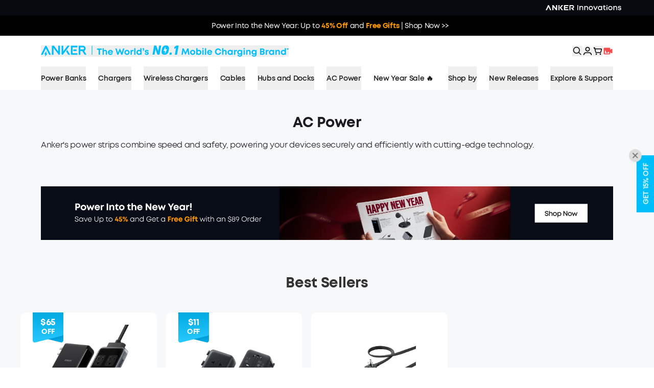

--- FILE ---
content_type: text/html; charset=utf-8
request_url: https://wave.outbrain.com/mtWavesBundler/handler/001e9d5edd975ef8148000c0784227cf95
body_size: 1570
content:
(() => {
    var bundles = [['dynamicEngagements', () => {
    var define = true; 
    !function(e,n){"object"==typeof exports&&"object"==typeof module?module.exports=n():"function"==typeof define&&define.amd?define([],n):"object"==typeof exports?exports.obBundle=n():(e.obBundle=e.obBundle||{},e.obBundle.dynamicEngagement=n())}(self,()=>(()=>{"use strict";var o={d:(e,n)=>{for(var t in n)o.o(n,t)&&!o.o(e,t)&&Object.defineProperty(e,t,{enumerable:!0,get:n[t]})},o:(e,n)=>Object.prototype.hasOwnProperty.call(e,n),r:e=>{"undefined"!=typeof Symbol&&Symbol.toStringTag&&Object.defineProperty(e,Symbol.toStringTag,{value:"Module"}),Object.defineProperty(e,"__esModule",{value:!0})}},e={};o.r(e),o.d(e,{DynamicEngagements:()=>i,factory:()=>r});function n(){for(var e=[],n=0;n<arguments.length;n++)e[n]=arguments[n];t.push(e)}t=[],"undefined"!=typeof window&&window.document.addEventListener("keydown",function(e){if(e.ctrlKey&&e.shiftKey&&"L"===e.key)for(e.preventDefault();t.length;){var n=t.shift()||[];n.some(function(e){return"string"==typeof e&&e.includes("ERROR")})?console.log("%c"+n.join(" "),"color: red;"):console.log.apply(console,n)}}),n.bind(null,"oblog:shared:");a.prototype.bindScroll=function(e){var n,t,o,i=null!=(n=e.scrollDepthSettingValue)?n:30,r=!1,a=0,c=!1;document.addEventListener("scroll",function(){o=window.scrollY,r||(window.requestAnimationFrame(function(){!c&&i<=o&&(a=Math.max(a,o),t&&clearTimeout(t),t=setTimeout(function(){obApi("track",e.name,{value:a}),c=!0},500)),r=!1}),r=!0)})},a.prototype.bindTimeOnPage=function(e){var n=null!=(n=e.timeOnPageSettingValue)?n:30;setTimeout(function(){obApi("track",e.name)},1e3*n)},a.prototype.bindClickOnPage=function(n){document.addEventListener("mousedown",function e(){obApi("track",n.name),document.removeEventListener("mousedown",e,!0)},!0)},a.prototype.isLandingPage=function(){return-1<location.href.indexOf("dicbo")},a.prototype.execute=function(e){var n=this;try{e.filter(function(e){return"ENGAGEMENT"===e.type}).forEach(function(e){switch(e.category){case"MOUSE_CLICK":n.bindClickOnPage(e);break;case"SCROLL_DEPTH":n.bindScroll(e);break;case"TIME_ON_PAGE":n.bindTimeOnPage(e)}})}catch(e){var t,o=e,i="dynamic-engagements";void 0===t&&(t=2),Math.floor(100*Math.random())<=t&&(t={app:i,message:o.message,extra:{name:o.name,line:o.lineNumber||o.line,script:o.fileName||o.sourceURL||o.script,stack:o.stackTrace||o.stack}},t=Object.assign({marketerID:null===obApi||void 0===obApi?void 0:obApi.marketerId,referrer:window.document.referrer,location:window.document.location.href},t),t=encodeURIComponent(JSON.stringify(t,null,"\t")),"undefined"==typeof Image?console.log("dump to log: ".concat(t)):(new Image).src="//tr.outbrain.com/log?msg=AmplifyWaves:".concat(encodeURIComponent(t)))}};var t,i=a,r=function(){for(var e=0;e<arguments.length;e++)e,0;return new i};function a(){}return e})()),"undefined"!=typeof obBundle&&(new obBundle.dynamicEngagement.DynamicEngagements).execute([{name:"Auto_TimeOnPage_30sec",id:450182,category:"TIME_ON_PAGE",type:"ENGAGEMENT",timeOnPageSettingValue:30},{name:"Auto_MouseClick",id:450183,category:"MOUSE_CLICK",type:"ENGAGEMENT"},{name:"Auto_ScrollDepth_30pct",id:450184,category:"SCROLL_DEPTH",type:"ENGAGEMENT",scrollDepthSettingValue:30},{name:"Auto_ScrollDepth_30pct_Copy",id:452318,category:"SCROLL_DEPTH",type:"ENGAGEMENT",scrollDepthSettingValue:30}]);
  }]];
    for (var i = 0; i < bundles.length; i++) {
      var bundle = bundles[i];
      bundle[1].call(window, bundle[2]);
    }
  })()

--- FILE ---
content_type: text/css; charset=UTF-8
request_url: https://www.anker.com/_next/static/css/5f8274af1a71c1b6.css
body_size: 319
content:
.NewRelease_close__VkqI_{position:absolute;right:0;height:20px;width:20px;cursor:pointer;top:50%;transform:translate(-50%,-50%)}@media (max-width:767px){.NewRelease_close__VkqI_{right:18px}}.NewRelease_newRelease__sVrUU{height:0;width:100%;--tw-bg-opacity:1;background-color:rgb(0 190 250/var(--tw-bg-opacity,1));line-height:36px;transition:all .3s ease-out}.NewRelease_releaseHeight__rPL9z{height:36px}.NewRelease_newReleaseWrap__mLFHq{position:relative;margin-left:auto;margin-right:auto;max-width:1280px;text-align:center;font-size:16px;font-weight:600;--tw-text-opacity:1;color:rgb(255 255 255/var(--tw-text-opacity,1))}@media (max-width:767px){.NewRelease_newReleaseWrap__mLFHq{padding-left:24px;padding-right:24px;text-align:left;font-size:14px}.NewRelease_newReleaseWrap__mLFHq a{display:block;padding-right:24px}}

--- FILE ---
content_type: text/css; charset=UTF-8
request_url: https://www.anker.com/_next/static/css/d6ca4b1e61c0e0a3.css
body_size: 6165
content:
.Filter_BestCollection__ABFYm,.Filter_MemberActivity__d_XS0,.Filter_Recommend__Z6wU5,.Filter_extraInfo__XnXhR,.Filter_faq__LKATf,.Filter_quickLinks__OEF4_{margin:calc(100 / 1920 * 100vw) 0}@media (min-width:1921px){.Filter_BestCollection__ABFYm,.Filter_MemberActivity__d_XS0,.Filter_Recommend__Z6wU5,.Filter_extraInfo__XnXhR,.Filter_faq__LKATf,.Filter_quickLinks__OEF4_{margin:100px 0}}@media (max-width:767px){.Filter_BestCollection__ABFYm,.Filter_MemberActivity__d_XS0,.Filter_Recommend__Z6wU5,.Filter_extraInfo__XnXhR,.Filter_faq__LKATf,.Filter_quickLinks__OEF4_{margin:64px 0}}.Filter_txt__mhwGM{position:absolute;top:50%;--tw-translate-y:-50%;transform:translate(var(--tw-translate-x),var(--tw-translate-y)) rotate(var(--tw-rotate)) skewX(var(--tw-skew-x)) skewY(var(--tw-skew-y)) scaleX(var(--tw-scale-x)) scaleY(var(--tw-scale-y));--tw-text-opacity:1;color:rgb(255 255 255/var(--tw-text-opacity,1))}@media (max-width:767px){.Filter_txt__mhwGM{position:relative;--tw-translate-y:-0px;transform:translate(var(--tw-translate-x),var(--tw-translate-y)) rotate(var(--tw-rotate)) skewX(var(--tw-skew-x)) skewY(var(--tw-skew-y)) scaleX(var(--tw-scale-x)) scaleY(var(--tw-scale-y));padding-top:24px;padding-bottom:24px;--tw-text-opacity:1;color:rgb(51 51 51/var(--tw-text-opacity,1))}}.Filter_txtBox__aOcGU{width:50%}@media (max-width:767px){.Filter_txtBox__aOcGU{width:100%}}.Filter_pre_title__j_3tV{font-size:20px;font-weight:600;line-height:1.2;margin-bottom:16px}@media (max-width:767px){.Filter_pre_title__j_3tV{text-align:center;font-size:14px;margin-bottom:12px}}.Filter_title__Uabue{--tw-text-opacity:1;color:rgb(51 51 51/var(--tw-text-opacity,1));font-weight:800;line-height:1.2;margin-bottom:16px;text-align:center;font-size:calc(42 / 1920 * 100vw)}@media (min-width:1921px){.Filter_title__Uabue{font-size:42px}}@media (max-width:767px){.Filter_title__Uabue{font-size:24px;margin-bottom:12px}}.Filter_desc__0nW17{font-size:18px;font-weight:600;margin-bottom:16px}@media (max-width:767px){.Filter_desc__0nW17{font-size:14px;margin-bottom:12px;text-align:center}}.Filter_countDown_tit__b3eme{font-size:24px;font-weight:700;line-height:1.2;margin-right:12px}@media (max-width:767px){.Filter_countDown_tit__b3eme{font-size:14px}}.Filter_learnmore__N9lnR{margin-top:calc(60 / 1920 * 100vw)}@media (min-width:1921px){.Filter_learnmore__N9lnR{margin-top:60px}}@media (max-width:767px){.Filter_learnmore__N9lnR{margin:30px auto 0;height:34px;line-height:34px}}.Filter_readMore___01wn{display:flex;cursor:pointer;align-items:center;justify-content:center;font-size:16px;color:#333;font-weight:600;margin-top:12px}.Filter_ActivityBanner__fN2pQ .Filter_title__Uabue,.Filter_DailyBanner__cBxoV .Filter_title__Uabue{text-align:left;--tw-text-opacity:1;color:rgb(255 255 255/var(--tw-text-opacity,1))}@media (max-width:767px){.Filter_ActivityBanner__fN2pQ .Filter_title__Uabue,.Filter_DailyBanner__cBxoV .Filter_title__Uabue{text-align:center;--tw-text-opacity:1;color:rgb(51 51 51/var(--tw-text-opacity,1))}}.Filter_ActivityBanner__fN2pQ .Filter_title__Uabue,.Filter_DailyBanner__cBxoV .Filter_title__Uabue{font-weight:700}.Filter_learnMoreBox__gkmBf{border:none}.Filter_contentLearnMore__5LPki{position:relative;overflow:hidden;transition:height .3s}.Filter_contentLearnMore__5LPki:after{position:absolute;height:30%;bottom:0;left:0;right:0;background:linear-gradient(180deg,hsla(0,0%,100%,0),rgba(247,248,250,.75) 54%,#f7f8fa);clear:both;content:" ";display:block;font-size:0}@media (max-width:767px){.Filter_ActivityBanner__fN2pQ .Filter_txt__mhwGM,.Filter_DefaultBanner__jhDg6 .Filter_txt__mhwGM{padding:40px 36px}}.Filter_openDesc__gL6RK{transition:all .4s;-webkit-line-clamp:100!important}.Filter_BestCollection__ABFYm .Filter_title__Uabue,.Filter_MemberActivity__d_XS0 .Filter_title__Uabue,.Filter_Recommend__Z6wU5 .Filter_title__Uabue,.Filter_faq__LKATf .Filter_title__Uabue{margin-bottom:42px}@media (max-width:767px){.Filter_BestCollection__ABFYm .Filter_title__Uabue,.Filter_MemberActivity__d_XS0 .Filter_title__Uabue,.Filter_Recommend__Z6wU5 .Filter_title__Uabue,.Filter_faq__LKATf .Filter_title__Uabue{margin-bottom:16px}}.Filter_faq__LKATf .Filter_title__Uabue{font-size:calc(42 / 1920 * 100vw)}@media (min-width:1921px){.Filter_faq__LKATf .Filter_title__Uabue{font-size:42px}}@media (max-width:767px){.Filter_faq__LKATf .Filter_title__Uabue{font-size:24px;margin-bottom:24px}}.Filter_DefaultBanner__jhDg6{padding-top:calc(70 / 1920 * 100vw);margin-bottom:calc(80 / 1920 * 100vw)}@media (min-width:1921px){.Filter_DefaultBanner__jhDg6{padding-top:70px;margin-bottom:80px}}@media (max-width:767px){.Filter_DefaultBanner__jhDg6{padding-top:24px;margin-bottom:56px}}.Filter_DefaultBanner__jhDg6 .Filter_name__HnIsb{font-weight:800;line-height:1.2;text-align:center;margin-bottom:16px;font-size:calc(42 / 1920 * 100vw)}@media (min-width:1921px){.Filter_DefaultBanner__jhDg6 .Filter_name__HnIsb{font-size:42px}}@media (max-width:767px){.Filter_DefaultBanner__jhDg6 .Filter_name__HnIsb{font-size:24px;margin-bottom:12px}}.Filter_DefaultBanner__jhDg6 .Filter_desc__0nW17{font-size:16px;text-align:left;font-weight:500}.Filter_ActivityBanner__fN2pQ,.Filter_DailyBanner__cBxoV{position:relative;width:100%}.Filter_ActivityBanner__fN2pQ .Filter_image__spAvu{position:relative;width:100vw;height:calc(500 / 1920 * 100vw)}.Filter_ActivityBanner__fN2pQ .Filter_image__spAvu img,.Filter_ActivityBanner__fN2pQ .Filter_image__spAvu picture{height:100%;width:100%;-o-object-fit:cover;object-fit:cover}@media (max-width:767px){.Filter_ActivityBanner__fN2pQ .Filter_image__spAvu{height:calc(367 / 390 * 100vw)}}.Filter_ActivityBanner__fN2pQ .Filter_txt__mhwGM.Filter_light__SCP9W{--tw-text-opacity:1;color:rgb(255 255 255/var(--tw-text-opacity,1))}@media (max-width:767px){.Filter_ActivityBanner__fN2pQ .Filter_txt__mhwGM{position:absolute;left:50%;top:0;--tw-translate-x:-50%;transform:translate(var(--tw-translate-x),var(--tw-translate-y)) rotate(var(--tw-rotate)) skewX(var(--tw-skew-x)) skewY(var(--tw-skew-y)) scaleX(var(--tw-scale-x)) scaleY(var(--tw-scale-y));--tw-text-opacity:1;color:rgb(255 255 255/var(--tw-text-opacity,1))}.Filter_ActivityBanner__fN2pQ .Filter_txt__mhwGM .Filter_title__Uabue{color:#fff;margin-bottom:4px}.Filter_ActivityBanner__fN2pQ .Filter_txt__mhwGM .Filter_pre_title__j_3tV{margin-bottom:4px}.Filter_ActivityBanner__fN2pQ .Filter_txt__mhwGM.Filter_light__SCP9W{--tw-text-opacity:1;color:rgb(51 51 51/var(--tw-text-opacity,1))}.Filter_ActivityBanner__fN2pQ .Filter_txt__mhwGM.Filter_light__SCP9W .Filter_title__Uabue{color:#333}}.Filter_DailyBanner__cBxoV .Filter_image__spAvu{position:relative;width:100vw;height:calc(400 / 1920 * 100vw)}.Filter_DailyBanner__cBxoV .Filter_image__spAvu img,.Filter_DailyBanner__cBxoV .Filter_image__spAvu picture{height:100%;width:100%;-o-object-fit:cover;object-fit:cover}@media (max-width:767px){.Filter_DailyBanner__cBxoV .Filter_image__spAvu{height:calc(203 / 390 * 100vw)}}.Filter_faq__LKATf .Filter_title__Uabue{--tw-text-opacity:1;color:rgb(51 51 51/var(--tw-text-opacity,1));text-align:center}@media (max-width:767px){.Filter_faq__LKATf .Filter_title__Uabue{font-size:24px}}.Filter_faq__LKATf .Filter_item__4HA1A{display:flex;align-items:flex-start;justify-content:space-between}.Filter_faq__LKATf .Filter_item__4HA1A svg{margin-top:5px}.Filter_faq__LKATf .Filter_question__U_FiO{--tw-text-opacity:1;color:rgb(51 51 51/var(--tw-text-opacity,1));font-size:18px;font-weight:600;margin-bottom:24px}@media (max-width:767px){.Filter_faq__LKATf .Filter_question__U_FiO{margin-bottom:12px}}.Filter_faq__LKATf .Filter_answer__Uy_Cr{overflow:hidden;--tw-text-opacity:1;color:rgb(85 85 85/var(--tw-text-opacity,1));height:0;font-size:18px;font-weight:600;transition:height .2s ease}.Filter_faq__LKATf .Filter_answerOpen__SiPzF{height:auto;font-size:16px}@media (max-width:767px){.Filter_faq__LKATf .Filter_answerOpen__SiPzF{font-size:14px}}.Filter_faq__LKATf .Filter_answerOpen__SiPzF{margin-bottom:24px}@media (max-width:767px){.Filter_faq__LKATf .Filter_answerOpen__SiPzF{margin-bottom:12px}}.Filter_faq__LKATf p{margin-bottom:5px}.Filter_faq__LKATf .Filter_line__7hhu2{height:1px;width:100%;padding-bottom:24px}@media (max-width:767px){.Filter_faq__LKATf .Filter_line__7hhu2{padding-bottom:12px}}.Filter_MemberActivity__d_XS0 .Filter_ItemList__0ZkJa{display:flex;flex-wrap:wrap;justify-content:space-between}.Filter_MemberActivity__d_XS0 .Filter_item__4HA1A{position:relative;overflow:hidden;border-radius:10px;width:calc(50% - 8px);margin-top:16px}@media (max-width:767px){.Filter_MemberActivity__d_XS0 .Filter_item__4HA1A{width:100%}}.Filter_MemberActivity__d_XS0 .Filter_item__4HA1A:first-child,.Filter_MemberActivity__d_XS0 .Filter_item__4HA1A:nth-child(2){margin-top:0}@media (max-width:767px){.Filter_MemberActivity__d_XS0 .Filter_item__4HA1A:nth-child(2){margin-top:9px}}.Filter_MemberActivity__d_XS0 .Filter_txt__mhwGM{left:10%;top:15%;--tw-translate-y:0px;transform:translate(var(--tw-translate-x),var(--tw-translate-y)) rotate(var(--tw-rotate)) skewX(var(--tw-skew-x)) skewY(var(--tw-skew-y)) scaleX(var(--tw-scale-x)) scaleY(var(--tw-scale-y));width:53%}@media (max-width:767px){.Filter_MemberActivity__d_XS0 .Filter_txt__mhwGM{left:0;top:0;width:100%;background:#fff;padding:16px 28px}.Filter_MemberActivity__d_XS0,.Filter_Recommend__Z6wU5{padding-left:14px;padding-right:14px}}.Filter_Recommend__Z6wU5 .Filter_item__4HA1A{position:relative;overflow:hidden;border-radius:10px}.Filter_Recommend__Z6wU5 .Filter_item__4HA1A:not(:last-child){margin-bottom:20px}@media (max-width:767px){.Filter_Recommend__Z6wU5 .Filter_item__4HA1A:not(:last-child){margin-bottom:17px}.Filter_Recommend__Z6wU5 .Filter_item__4HA1A{background:#eff0f2}.Filter_Recommend__Z6wU5 .Filter_image__spAvu{padding:32px 19px 0}}.Filter_Recommend__Z6wU5 .Filter_txt__mhwGM{left:10%;--tw-text-opacity:1;color:rgb(51 51 51/var(--tw-text-opacity,1));width:34%}@media (max-width:767px){.Filter_Recommend__Z6wU5 .Filter_txt__mhwGM{left:0;right:0;width:100%;padding:22px 30px 25px}}.Filter_Recommend__Z6wU5 .Filter_txt__mhwGM.Filter_right__d3j2r{left:auto;right:10%}@media (max-width:767px){.Filter_Recommend__Z6wU5 .Filter_txt__mhwGM.Filter_right__d3j2r{left:0;right:0}}.Filter_MemberActivity__d_XS0 .Filter_txt__mhwGM.Filter_light__SCP9W,.Filter_Recommend__Z6wU5 .Filter_txt__mhwGM.Filter_light__SCP9W{--tw-text-opacity:1;color:rgb(51 51 51/var(--tw-text-opacity,1))}.Filter_MemberActivity__d_XS0 .Filter_txt__mhwGM.Filter_dark__ynex9,.Filter_Recommend__Z6wU5 .Filter_txt__mhwGM.Filter_dark__ynex9{--tw-text-opacity:1;color:rgb(255 255 255/var(--tw-text-opacity,1))}@media (max-width:767px){.Filter_MemberActivity__d_XS0 .Filter_txt__mhwGM.Filter_dark__ynex9,.Filter_Recommend__Z6wU5 .Filter_txt__mhwGM.Filter_dark__ynex9{--tw-text-opacity:1;color:rgb(51 51 51/var(--tw-text-opacity,1))}}.Filter_MemberActivity__d_XS0 .Filter_item_tit__sC41q,.Filter_Recommend__Z6wU5 .Filter_item_tit__sC41q{font-size:32px;font-weight:800;line-height:1.2}@media (max-width:767px){.Filter_MemberActivity__d_XS0 .Filter_item_tit__sC41q,.Filter_Recommend__Z6wU5 .Filter_item_tit__sC41q{font-size:20px;margin-bottom:12px;font-weight:700}}.Filter_MemberActivity__d_XS0 .Filter_item_des__p_rqC,.Filter_Recommend__Z6wU5 .Filter_item_des__p_rqC{font-size:20px;font-weight:600;line-height:1.2}@media (max-width:767px){.Filter_MemberActivity__d_XS0 .Filter_item_des__p_rqC,.Filter_Recommend__Z6wU5 .Filter_item_des__p_rqC{font-size:14px}}.Filter_MemberActivity__d_XS0 .Filter_item_link__qVW3f,.Filter_Recommend__Z6wU5 .Filter_item_link__qVW3f{font-size:16px;font-weight:700;color:#00befa;margin-top:20px;display:inline-block}@media (max-width:767px){.Filter_MemberActivity__d_XS0 .Filter_item_link__qVW3f,.Filter_Recommend__Z6wU5 .Filter_item_link__qVW3f{margin-top:16px}}.Filter_Recommend__Z6wU5 .Filter_item_link__qVW3f{color:#fff}.Filter_BestCollection__ABFYm .Filter_ItemList__0ZkJa{display:flex;flex-wrap:wrap;justify-content:space-between}.Filter_BestCollection__ABFYm .Filter_item__4HA1A{position:relative;overflow:hidden;border-radius:10px;width:calc(50% - 12px);margin-bottom:24px}.Filter_BestCollection__ABFYm .Filter_item__4HA1A.Filter_w_full__5dvnd{width:100%}.Filter_BestCollection__ABFYm .Filter_txt__mhwGM{bottom:7%;left:0;top:auto;width:100%;--tw-translate-y:-0px;transform:translate(var(--tw-translate-x),var(--tw-translate-y)) rotate(var(--tw-rotate)) skewX(var(--tw-skew-x)) skewY(var(--tw-skew-y)) scaleX(var(--tw-scale-x)) scaleY(var(--tw-scale-y));padding:0 7.645%}.Filter_BestCollection__ABFYm .Filter_tag__VP7Th{font-size:14px;font-weight:800;color:#f58720;margin-bottom:8px}.Filter_BestCollection__ABFYm .Filter_name__HnIsb{font-size:32px;font-weight:700;line-height:1.2;width:70%}.Filter_BestCollection__ABFYm .Filter_buyBox__Nd4s5{display:flex;align-items:center;justify-content:space-between;margin-top:36px}.Filter_BestCollection__ABFYm .Filter_button__AUgym{width:30%}.Filter_BestCollection__ABFYm .Filter_sale_price__mv5uu{font-size:20px;font-weight:700}.Filter_BestCollection__ABFYm .Filter_del_price__vfYFy{color:#6d6d6f;font-size:14px;font-weight:600;margin-left:14px;text-decoration:line-through}.Filter_BestCollection__ABFYm .Filter_item__4HA1A.Filter_w_full__5dvnd .Filter_name__HnIsb{width:50%}.Filter_BestCollection__ABFYm .Filter_item__4HA1A.Filter_w_full__5dvnd .Filter_txt__mhwGM{bottom:auto;top:50%;--tw-translate-y:-50%;transform:translate(var(--tw-translate-x),var(--tw-translate-y)) rotate(var(--tw-rotate)) skewX(var(--tw-skew-x)) skewY(var(--tw-skew-y)) scaleX(var(--tw-scale-x)) scaleY(var(--tw-scale-y))}.Filter_BestCollection__ABFYm .Filter_item__4HA1A.Filter_w_full__5dvnd .Filter_buyBox__Nd4s5{flex-direction:column;align-items:flex-start}.Filter_BestCollection__ABFYm .Filter_item__4HA1A.Filter_w_full__5dvnd .Filter_button__AUgym{margin-top:24px}.Filter_quickLinks__OEF4_ .Filter_title__Uabue{margin-bottom:42px;font-size:calc(42 / 1920 * 100vw)}@media (min-width:1921px){.Filter_quickLinks__OEF4_ .Filter_title__Uabue{font-size:42px}}@media (max-width:767px){.Filter_quickLinks__OEF4_ .Filter_title__Uabue{font-size:24px;margin-bottom:24px}}.Filter_quickLinks__OEF4_ .Filter_list__oZsmK{display:flex;flex-wrap:wrap}.Filter_quickLinks__OEF4_ .Filter_item__4HA1A{height:36px;line-height:36px;padding:0 15px;font-size:14px;font-weight:600;background:rgba(0,0,0,.08);display:inline-block;margin-right:8px;margin-bottom:10px;border-radius:36px}.Filter_quickLinks__OEF4_ .Filter_item__4HA1A:hover{background:var(--brand-color);color:#fff}.Filter_extraInfoBox__LMbSq b,.Filter_extraInfoBox__LMbSq strong{font-weight:700}.Filter_extraInfoBox__LMbSq h1,.Filter_extraInfoBox__LMbSq h2{font-weight:800;margin-bottom:42px;line-height:1.2;text-align:center;font-size:calc(42 / 1920 * 100vw)}@media (min-width:1921px){.Filter_extraInfoBox__LMbSq h1,.Filter_extraInfoBox__LMbSq h2{font-size:42px}}@media (max-width:767px){.Filter_extraInfoBox__LMbSq h1,.Filter_extraInfoBox__LMbSq h2{font-size:24px;margin-bottom:24px}}.Filter_extraInfoBox__LMbSq h1 b,.Filter_extraInfoBox__LMbSq h1 strong,.Filter_extraInfoBox__LMbSq h2 b,.Filter_extraInfoBox__LMbSq h2 strong{font-weight:800}.Filter_extraInfoBox__LMbSq h3{font-size:22px;font-weight:700;margin:20px 0 10px}@media (max-width:767px){.Filter_extraInfoBox__LMbSq h3{font-size:18px;line-height:1.2}}.Filter_extraInfoBox__LMbSq li,.Filter_extraInfoBox__LMbSq p{font-size:16px;font-weight:500;line-height:1.2;margin-bottom:8px}@media (max-width:767px){.Filter_extraInfoBox__LMbSq li,.Filter_extraInfoBox__LMbSq p{font-size:14px}}.Filter_extraInfoBox__LMbSq ol{list-style-type:decimal;padding:0 0 0 20px}.Filter_extraInfoBox__LMbSq ul{list-style-type:disc;padding:0 0 0 20px}.Filter_extraInfoBox__LMbSq a{color:var(--brand-text-color)}.PageNav_navContent__CymnO{position:sticky;top:0;z-index:98;overflow:hidden;background:#00befa}.PageNav_navBox__mkHXs{display:flex;width:100%;align-items:center;justify-content:space-between}.PageNav_leftNav___arJZ{display:flex;align-items:center;margin-right:10%}@media (max-width:767px){.PageNav_leftNav___arJZ{width:100%;flex-direction:column;align-items:flex-start;margin-right:0}.PageNav_rightNav__dkPxg{position:absolute;bottom:61%;right:24px}}.PageNav_name__wYZtD{margin-right:20px;font-size:14px;--tw-text-opacity:1;color:rgb(255 255 255/var(--tw-text-opacity,1));font-weight:600;line-height:1;padding:5px 20px 5px 0;position:relative;cursor:pointer}@media (max-width:1024px){.PageNav_name__wYZtD{display:none}}@media (max-width:767px){.PageNav_name__wYZtD{display:block}}.PageNav_name__wYZtD:after{content:"";position:absolute;right:0;top:50%;transform:translateY(-50%);width:1px;height:20px;background:#fff}@media (max-width:767px){.PageNav_name__wYZtD:after{display:none}.PageNav_name__wYZtD{border-right:none;padding:15px 25% 15px 0;line-height:1.2;width:calc(100vw - 48px);margin:0 auto;border-bottom:1px solid #2fc3f4}}.PageNav_nav__jG1Vu{display:block;height:100%;cursor:pointer;white-space:nowrap;font-size:14px;line-height:50px;transition:all .4s}.PageNav_nav__jG1Vu,.PageNav_nav__jG1Vu:hover{--tw-text-opacity:1;color:rgb(255 255 255/var(--tw-text-opacity,1))}.PageNav_nav__jG1Vu:hover{font-weight:700}.PageNav_nav__jG1Vu:not(:last-child){margin-right:20px}.PageNav_navListBox__0PyA3{display:flex;height:100%}@media (max-width:767px){.PageNav_navListBox__0PyA3{width:100%}}.PageNav_navListBox__0PyA3{height:50px}@media (max-width:767px){.PageNav_navListBox__0PyA3{justify-content:flex-start;overflow-x:auto;padding-left:24px;padding-right:24px}}.PageNav_navListBox__0PyA3::-webkit-scrollbar{display:none}.PageNav_navListBox__0PyA3{scrollbar-width:none;-ms-overflow-style:none}.PageNav_navActive__5ZlZv{font-weight:700}.PageNav_button__RDrpv{width:100%;height:28px;line-height:28px;min-width:130px;font-size:14px;background:#fff;color:#00a7e1}@media (max-width:767px){.PageNav_button__RDrpv{min-width:100px}}.SwiperScene_bulletClass__QP2Kz{width:9px;height:9px;border-radius:9px;background-color:#d6d6d6;margin-right:15px}@media (max-width:767px){.SwiperScene_bulletClass__QP2Kz{height:6px;width:6px;border-radius:6px}}.SwiperScene_bulletActiveClass__1Ybbp{width:24px;background:#00befa;transition:all 1s;transform-origin:right center;transform:scaleX(1)}@media (max-width:767px){.SwiperScene_bulletActiveClass__1Ybbp{width:12px}}.Featured_col__S7At3{margin-top:32px;margin-bottom:53px;display:flex;justify-content:center;gap:24px}@media (max-width:1440px){.Featured_col__S7At3{margin-top:20px;margin-bottom:40px}}@media (max-width:1280px){.Featured_col__S7At3{margin-top:15px;margin-bottom:30px}}@media (max-width:767px){.Featured_col__S7At3{justify-content:flex-start;gap:10px;overflow-x:scroll;padding-left:24px;padding-right:24px}}.Featured_col__S7At3::-webkit-scrollbar{display:none}.Featured_col__S7At3 .Featured_itemBtn__KJKEo{display:flex;height:35px;align-items:center;justify-content:center;border-radius:30px;--tw-bg-opacity:1;background-color:rgb(255 255 255/var(--tw-bg-opacity,1));padding-left:24px;padding-right:24px;font-size:16px;font-weight:600;--tw-text-opacity:1;color:rgb(0 0 0/var(--tw-text-opacity,1))}.Featured_col__S7At3 .Featured_itemBtn__KJKEo:hover{--tw-text-opacity:1;color:rgb(0 169 224/var(--tw-text-opacity,1))}.Featured_col__S7At3 .Featured_itemBtn__KJKEo{transition:all .3s ease-in-out}@media (max-width:1280px){.Featured_col__S7At3 .Featured_itemBtn__KJKEo{font-size:14px;white-space:nowrap}}.Featured_col__S7At3 .Featured_active__dsy81{transition:all .3s ease-in-out;--tw-bg-opacity:1;background-color:rgb(0 169 224/var(--tw-bg-opacity,1))}.Featured_col__S7At3 .Featured_active__dsy81,.Featured_col__S7At3 .Featured_active__dsy81:hover{--tw-text-opacity:1;color:rgb(255 255 255/var(--tw-text-opacity,1))}.Featured_featuredWrap__J7bWP{--tw-bg-opacity:1;background-color:rgb(245 245 245/var(--tw-bg-opacity,1));padding-top:80px}@media (max-width:1440px){.Featured_featuredWrap__J7bWP{padding-top:64px}}@media (max-width:1280px){.Featured_featuredWrap__J7bWP{padding-top:60px}}@media (max-width:767px){.Featured_featuredWrap__J7bWP{padding-left:0;padding-right:0}.Featured_featuredWrap__J7bWP .Featured_swiper__mQcMJ{overflow:scroll!important;padding-left:24px;padding-right:24px}}.Featured_featuredWrap__J7bWP .Featured_swiper__mQcMJ::-webkit-scrollbar{display:none}.Featured_title__PRHJG{text-align:center;font-size:40px;font-weight:700;line-height:1.2;--tw-text-opacity:1;color:rgb(0 0 0/var(--tw-text-opacity,1))}@media (max-width:1440px){.Featured_title__PRHJG{font-size:28px}}@media (max-width:1280px){.Featured_title__PRHJG{font-size:24px}}@media (max-width:767px){.Featured_title__PRHJG{padding-left:24px;padding-right:24px}}.Featured_swiperWrap__CDIUh{position:relative;margin-top:32px;min-height:395px}.Featured_swiperWrap__CDIUh .swiper-wrapper{transition-timing-function:ease-in}.Featured_swiperWrap__CDIUh .swiper-button-prev{left:-80px}@media (max-width:1920px){.Featured_swiperWrap__CDIUh .swiper-button-prev{left:-60px}}.Featured_swiperWrap__CDIUh .swiper-button-next{right:-80px}@media (max-width:1920px){.Featured_swiperWrap__CDIUh .swiper-button-next{right:-60px}}.Featured_swiperWrap__CDIUh .swiper-button-next.swiper-button-disabled,.Featured_swiperWrap__CDIUh .swiper-button-prev.swiper-button-disabled{opacity:0!important}.Featured_swiperWrap__CDIUh .swiper-button-next,.Featured_swiperWrap__CDIUh .swiper-button-prev{width:64px;height:64px;border-radius:50%;background:#fff}.Featured_swiperWrap__CDIUh .swiper-button-next:after,.Featured_swiperWrap__CDIUh .swiper-button-prev:after{display:none}@media (max-width:1920px){.Featured_swiperWrap__CDIUh .swiper-button-next,.Featured_swiperWrap__CDIUh .swiper-button-prev{width:35px;height:35px}}.Featured_button_next__zQitB,.Featured_button_pre__F81Xh{display:flex}@media (max-width:767px){.Featured_button_next__zQitB,.Featured_button_pre__F81Xh{display:none}}.Featured_productImage__QBNVI,.Featured_productImage__QBNVI img{width:100%;height:100%;-o-object-fit:contain;object-fit:contain}.Featured_price__HB8Nv{position:relative;display:flex;align-items:center;justify-content:space-between;font-size:1rem;line-height:1.5rem;font-weight:300;line-height:40px}@media (max-width:767px){.Featured_price__HB8Nv{line-height:25px}}.Featured_swatch__Mw4yi{height:20px;margin-top:8px}.Featured_swatch__Mw4yi button{margin-right:4px;border-color:transparent}@media (max-width:767px){.Featured_swatch__Mw4yi{height:0;margin-top:0;overflow:hidden}}.Featured_imageContainer__lDCmW{padding-bottom:calc(var(--tw-aspect-h) / var(--tw-aspect-w) * 100%);--tw-aspect-w:100}.Featured_imageContainer__lDCmW>*{position:absolute;height:100%;width:100%;top:0;right:0;bottom:0;left:0}.Featured_imageContainer__lDCmW{--tw-aspect-h:82;position:relative;width:100%}@media (max-width:767px){.Featured_imageContainer__lDCmW{width:6rem;flex:none;padding-bottom:0}}.Featured_filterV2__T1kdA .Featured_name__lbzJe{font-weight:600}@media (max-width:767px){.Featured_filterV2__T1kdA{display:flex;width:100%;flex-direction:column}.Featured_filterV2__T1kdA .Featured_imageContainer__lDCmW{width:100%;padding-bottom:calc(var(--tw-aspect-h) / var(--tw-aspect-w) * 100%)}.Featured_filterV2__T1kdA .Featured_name__lbzJe{overflow:hidden;display:-webkit-box;-webkit-box-orient:vertical;-webkit-line-clamp:2;font-size:16px}.Featured_filterV2__T1kdA .Featured_nameBox__yV28D{min-height:40px}.Featured_filterV2__T1kdA .Featured_price__HB8Nv{margin-top:20px;line-height:1}.Featured_filterV2__T1kdA .Featured_infoBox__ZLuV1{padding:0}.Featured_filterV2__T1kdA .Featured_openPop__oxIe4{display:flex;height:36px;width:36px;align-items:center;justify-content:center;border-radius:50%}}.FilterProduct_root__1kbmd{width:100%}.FilterProduct_name__qXk_k{--tw-text-opacity:1;color:rgb(51 51 51/var(--tw-text-opacity,1));text-align:center;font-size:42px;font-weight:800;line-height:1.2;margin-bottom:40px}@media (max-width:767px){.FilterProduct_name__qXk_k{font-size:24px;margin-bottom:24px}}.FilterProduct_mainPairItem__pFOMQ{cursor:pointer;--tw-bg-opacity:1;background-color:rgb(255 255 255/var(--tw-bg-opacity,1));--tw-text-opacity:1;color:rgb(51 51 51/var(--tw-text-opacity,1));font-size:18px;font-weight:600;padding:9px 22px;border-radius:50px;transition:color .4s}.FilterProduct_mainPairItem__pFOMQ:not(:last-child){margin-right:24px}.FilterProduct_mainPairItem__pFOMQ:hover{--tw-text-opacity:1;color:rgb(0 190 250/var(--tw-text-opacity,1))}.FilterProduct_mainPairItem__pFOMQ.FilterProduct_active__q1McG{--tw-bg-opacity:1;background-color:rgb(0 190 250/var(--tw-bg-opacity,1));--tw-text-opacity:1;color:rgb(255 255 255/var(--tw-text-opacity,1))}.FilterProduct_mainPairItem__pFOMQ.FilterProduct_disabled__naU2U{cursor:not-allowed;--tw-bg-opacity:1;background-color:rgb(204 204 204/var(--tw-bg-opacity,1));--tw-text-opacity:1;color:rgb(255 255 255/var(--tw-text-opacity,1))}.FilterProduct_backgroundGray__mfTpM{background:#f9f9fa}.FilterProduct_filterContainer__W9BD4,.FilterProduct_filterUl__C6Mo3{transition-duration:.3s;transition-timing-function:cubic-bezier(.4,0,.2,1)}.FilterProduct_filterUl__C6Mo3{flex:1 1;overflow:hidden;padding-bottom:48px;text-align:left}.FilterProduct_FiltersBox__btBFN{width:100%}.FilterProduct_FilterList__GqkDv{transition:opacity .4s}@media (max-width:767px){.FilterProduct_FilterList__GqkDv{position:fixed;bottom:0;left:0;right:0;top:0;z-index:99;background:hsla(0,0%,5%,.5)}}.FilterProduct_LoadingDots___F7B2{background:hsla(0,0%,5%,.1);backdrop-filter:blur(5px);border-radius:10px}.FilterProduct_FilterListBox__vCXqe{transition:transform .4s}@media (max-width:767px){.FilterProduct_FilterListBox__vCXqe{position:absolute;bottom:0;height:90vh;width:100%;--tw-bg-opacity:1;background-color:rgb(255 255 255/var(--tw-bg-opacity,1))}}.FilterProduct_FilterListHeader____5lI{display:flex;align-items:center;justify-content:space-between;padding:24px;border-bottom:1px solid #e2e2e2}.FilterProduct_FilterListBottom__Y8kQt{display:flex;align-items:center;justify-content:space-between;padding:18px 24px;border-top:1px solid #e7e7e7}.FilterProduct_FilterListBottom__Y8kQt button{width:48%}.FilterProduct_FilterListBottom__Y8kQt button:first-child{background:#fff;color:#00befa;border:1px solid #00befa}@media (max-width:767px){.FilterProduct_FilterListCon__HYbCT{padding:24px;height:calc(100% - 76px - 79px);overflow:auto}}.FilterProduct_filterHeader__AuEv_,.FilterProduct_filterTitle__UR9wC{position:relative;display:flex;align-items:center}@media (max-width:767px){.FilterProduct_filterHeader__AuEv_,.FilterProduct_filterTitle__UR9wC{justify-content:center}}.FilterProduct_filterHeader__AuEv_,.FilterProduct_filterTitle__UR9wC{font-size:16px;font-weight:800;line-height:1;padding:0 0 24px;cursor:pointer}.FilterProduct_filterHeader__AuEv_ span,.FilterProduct_filterTitle__UR9wC span{font-weight:800}@media (max-width:767px){.FilterProduct_filterHeader__AuEv_,.FilterProduct_filterTitle__UR9wC{padding:0}}.FilterProduct_filterTitle__UR9wC{padding-bottom:0}.FilterProduct_filterHeader__AuEv_ .FilterProduct_totalfiltered__PmYga{position:absolute;bottom:50%;left:100%;display:none;--tw-bg-opacity:1;background-color:rgb(204 204 204/var(--tw-bg-opacity,1));--tw-text-opacity:1;color:rgb(255 255 255/var(--tw-text-opacity,1))}@media (max-width:767px){.FilterProduct_filterHeader__AuEv_ .FilterProduct_totalfiltered__PmYga{display:block}}.FilterProduct_filterHeader__AuEv_ .FilterProduct_totalfiltered__PmYga{padding:3px 6px 2px;border-radius:10px;font-weight:700}.FilterProduct_filterList__Mh8d7{transition:height .4s;overflow:hidden}.FilterProduct_filterListItem__JK_wQ{padding-top:20px;transition:opacity .4s}.FilterProduct_filterItem__9bPR5{position:relative;font-size:16px;font-weight:lighter;word-break:break-word;overflow:hidden;cursor:pointer}.FilterProduct_filterItem__9bPR5:not(:last-child){margin-bottom:20px}.FilterProduct_filterItem__9bPR5:hover input:before{border-color:#000}.FilterProduct_filterItem__9bPR5.FilterProduct_disabled__naU2U{color:#32323266;cursor:not-allowed}.FilterProduct_filterItem__9bPR5 input[type=checkbox]{position:relative;height:18px;width:18px;cursor:pointer}.FilterProduct_filterItem__9bPR5 input[type=checkbox]:before{content:"";position:absolute;left:0;top:50%;margin-top:-9px;border:1px solid #999;width:18px;height:18px;border-radius:2px;transition:.2s;background:#f7f8fa}@media (max-width:767px){.FilterProduct_filterItem__9bPR5 input[type=checkbox]:before{background:#fff}}.FilterProduct_filterItem__9bPR5 input[type=checkbox]:after{content:"";position:absolute;left:0;top:50%;margin-top:-9px;width:18px;height:18px;border-radius:2px;background-image:url([data-uri]);transition:.2s;opacity:0}.FilterProduct_filterItem__9bPR5 input[type=radio]{position:relative;height:18px;width:18px;cursor:pointer}.FilterProduct_filterItem__9bPR5 input[type=radio]:before{content:"";position:absolute;left:0;top:50%;margin-top:-9px;border:1px solid #999;width:18px;height:18px;border-radius:50%;transition:.2s;background:#f7f8fa}@media (max-width:767px){.FilterProduct_filterItem__9bPR5 input[type=radio]:before{background:#fff}}.FilterProduct_filterItem__9bPR5 input[type=radio]:after{content:"";position:absolute;left:4px;top:50%;margin-top:-5px;width:10px;height:10px;border-radius:50%;background-color:#000;transition:.2s;transform:scale(0)}.FilterProduct_filterItem__9bPR5 input:checked:before{border-color:#000}.FilterProduct_filterItem__9bPR5 input:checked:after{opacity:1;transform:none}.FilterProduct_FilterProduct__jfmgT{margin-bottom:calc(100 / 1920 * 100vw);margin-top:calc(100 / 1920 * 100vw)}@media (min-width:1921px){.FilterProduct_FilterProduct__jfmgT{margin-bottom:100px;margin-top:100px}}@media (max-width:767px){.FilterProduct_FilterProduct__jfmgT{margin-bottom:64px;margin-top:64px;padding:0}}.FilterProduct_FilterProductBox__WsT6b{position:relative}.FilterProduct_FilterProductCon__Wuwhm{display:flex}@media (max-width:767px){.FilterProduct_FilterProductCon__Wuwhm{flex-direction:column}}.FilterProduct_FilterProductCon__Wuwhm{border-top:1px solid #d9d9d9;padding-top:40px}@media (max-width:767px){.FilterProduct_FilterProductCon__Wuwhm{border:none;padding-top:0}}.FilterProduct_FiltersPair__GcYbp{width:18.75%;margin-right:3.75%}@media (max-width:767px){.FilterProduct_FiltersPair__GcYbp{display:flex;align-items:center;width:100%;margin:0;background:#fff;padding:16px 0}}.FilterProduct_FiltersBox__btBFN,.FilterProduct_sortBox__nCc9g{position:relative}@media (max-width:767px){.FilterProduct_FiltersBox__btBFN,.FilterProduct_sortBox__nCc9g{display:flex;justify-content:center;text-align:center;width:50%;padding:0 20px;font-size:18px;font-weight:700}.FilterProduct_FiltersBox__btBFN .FilterProduct_sortBtn__A1ljf,.FilterProduct_sortBox__nCc9g .FilterProduct_sortBtn__A1ljf{font-size:18px;font-weight:700;color:#333}.FilterProduct_sortBox__nCc9g{border-right:1px solid #ddd}}.FilterProduct_ProductsBox__NHKIn{flex:1 1}@media (max-width:767px){.FilterProduct_ProductsBox__NHKIn{padding:0 12px;margin-top:24px}}.FilterProduct_ProductsBoxTop__9dhdo{display:flex;justify-content:space-between;margin-bottom:24px}@media (max-width:767px){.FilterProduct_ProductsBoxTop__9dhdo{margin-bottom:16px}}.FilterProduct_crumbsBox__UmZRZ{display:flex;flex-wrap:wrap}.FilterProduct_crumbsBox__UmZRZ,.FilterProduct_sortBox__nCc9g{font-size:16px;color:#6d6d6f;font-weight:600}.FilterProduct_sortBtn__A1ljf{position:relative;display:flex;cursor:pointer;align-items:center}.FilterProduct_rank___dYd4{position:relative;margin:0 5px;color:#333}.FilterProduct_rankTit__LFmzF{font-size:16px;font-weight:700;line-height:1.2}.FilterProduct_rankBox__0Zk1f{position:absolute;right:0;top:110%;z-index:1;--tw-bg-opacity:1;background-color:rgb(255 255 255/var(--tw-bg-opacity,1));padding:8px 0;border-radius:8px;box-shadow:0 2px 10px 0 rgba(0,0,0,.12);transition:.4s ease-in-out}@media (max-width:767px){.FilterProduct_rankBox__0Zk1f{left:10px;right:auto;top:120%;text-align:left}.FilterProduct_rankBox__0Zk1f button{text-align:left}}.FilterProduct_rankItem__ZWHKH{cursor:pointer;--tw-text-opacity:1;color:rgb(51 51 51/var(--tw-text-opacity,1));min-width:190px;line-height:1.2;padding:12px 16px;font-size:16px;font-weight:600;transition:.4s}.FilterProduct_rankItem__ZWHKH:hover{background:#f7f8f9}.FilterProduct_rankItem__ZWHKH button{text-align:left}.FilterProduct_itemText__xlMjA{display:inline-block;padding:0 0 0 12px;cursor:pointer;font-weight:600;line-height:1}.FilterProduct_seriesTitle__eLD04{font-size:28px;font-weight:900;padding-bottom:4rem}@media (max-width:767px){.FilterProduct_seriesTitle__eLD04{padding-bottom:3rem}}.FilterProduct_reset__7DP_O{color:var(--anker-color)}.FilterProduct_loadMore__VD3o3{position:relative;--tw-bg-opacity:1;background-color:rgb(255 255 255/var(--tw-bg-opacity,1));text-align:center;font-size:1.25rem;line-height:1.75rem;width:100%;cursor:pointer;overflow:hidden;border-radius:1rem}.FilterProduct_loadMore__VD3o3:hover{color:var(--anker-color)}.FilterProduct_titleBox__1nEXH{padding:80px 10px 40px}@media (max-width:767px){.FilterProduct_titleBox__1nEXH{padding:30px 10px 20px}}.FilterProduct_titleBox__1nEXH .FilterProduct_container__Q5VaJ{max-width:900px;margin:0 auto}.FilterProduct_titleBox__1nEXH .FilterProduct_name__qXk_k{font-weight:800;font-size:40px;line-height:1.2;text-align:center;margin-bottom:20px}@media (max-width:767px){.FilterProduct_titleBox__1nEXH .FilterProduct_name__qXk_k{font-size:28px}}.FilterProduct_titleBox__1nEXH .FilterProduct_description__pY98b{font-size:16px;text-align:center;line-height:1.2}@media (max-width:767px){.FilterProduct_titleBox__1nEXH .FilterProduct_description__pY98b{font-size:14px}}.FilterProduct_faqsBox__MCNyb{padding:80px 10px 40px;background:#fff}@media (max-width:767px){.FilterProduct_faqsBox__MCNyb{padding:40px 10px 20px}}.FilterProduct_faqsBox__MCNyb .FilterProduct_container__Q5VaJ{max-width:900px;margin:0 auto}.FilterProduct_faqsBox__MCNyb .FilterProduct_faqsTitle__StDkP{font-weight:700;font-size:32px;line-height:1.2;margin-bottom:40px}@media (max-width:767px){.FilterProduct_faqsBox__MCNyb .FilterProduct_faqsTitle__StDkP{font-size:24px;margin-bottom:20px}}.FilterProduct_faqItem__gRrjT{margin-bottom:30px}@media (max-width:767px){.FilterProduct_faqItem__gRrjT{margin-bottom:20px}}.FilterProduct_faqItem__gRrjT .FilterProduct_faqQ__I0rpq{font-size:22px;font-weight:700;margin-bottom:10px}@media (max-width:767px){.FilterProduct_faqItem__gRrjT .FilterProduct_faqQ__I0rpq{font-size:18px;line-height:1.2}}.FilterProduct_faqsTitleBox__LtYqT{display:flex;width:100%;align-items:center;justify-content:space-between;text-align:left}.FilterProduct_faqIcon__aUqFj{width:20px;flex-shrink:0;stroke:#000}@media (max-width:767px){.FilterProduct_faqIcon__aUqFj{width:16px}}.FilterProduct_faqItem__gRrjT .FilterProduct_faqA__K9lus{height:0;overflow:hidden;font-size:16px;font-weight:500;line-height:1.2;transition:all .2s ease}@media (max-width:767px){.FilterProduct_faqItem__gRrjT .FilterProduct_faqA__K9lus{font-size:14px}}.FilterProduct_faqItem__gRrjT .FilterProduct_faqA__K9lus p{line-height:1.2;margin-bottom:8px}.FilterProduct_faqItem__gRrjT .FilterProduct_faqA__K9lus b,.FilterProduct_faqItem__gRrjT .FilterProduct_faqA__K9lus strong{font-weight:700}.FilterProduct_faqItem__gRrjT .FilterProduct_faqA__K9lus.FilterProduct_answerOpen__1D5SK{height:auto}.FilterProduct_Firework__16tWV{--tw-bg-opacity:1;background-color:rgb(255 255 255/var(--tw-bg-opacity,1));padding-top:80px;padding-bottom:80px}@media (max-width:640px){.FilterProduct_Firework__16tWV{padding-top:60px;padding-bottom:60px}}@media (min-width:1921px){.FilterProduct_Firework__16tWV{padding-top:120px;padding-bottom:120px}}.FilterProduct_Firework__16tWV .FilterProduct_title__y0m39{font-weight:800;font-size:40px;line-height:1.2;margin:0 auto 20px;text-align:center}@media (max-width:1440px){.FilterProduct_Firework__16tWV .FilterProduct_title__y0m39{font-size:32px}}@media (max-width:767px){.FilterProduct_Firework__16tWV .FilterProduct_title__y0m39{font-size:28px}}.FilterProduct_pagination__noHrw{margin:30px 0 0}.FilterProduct_pagination__noHrw .MuiButtonBase-root,.FilterProduct_pagination__noHrw .css-lqq3n7-MuiButtonBase-root-MuiPaginationItem-root{border:none;font-size:15px;font-weight:800}.FilterProduct_pagination__noHrw .MuiButtonBase-root:hover,.FilterProduct_pagination__noHrw .css-lqq3n7-MuiButtonBase-root-MuiPaginationItem-root:hover{background:#fff}.FilterProduct_pagination__noHrw .MuiButtonBase-root.Mui-selected,.FilterProduct_pagination__noHrw .css-lqq3n7-MuiButtonBase-root-MuiPaginationItem-root.Mui-selected{background:#00befa;color:#fff}.FilterProduct_pagination__noHrw .MuiButtonBase-root.Mui-selected:hover,.FilterProduct_pagination__noHrw .css-lqq3n7-MuiButtonBase-root-MuiPaginationItem-root.Mui-selected:hover{background:#00befa}@media (max-width:767px){.FilterProduct_pagination__noHrw .MuiPagination-ul,.FilterProduct_pagination__noHrw .css-wjh20t-MuiPagination-ul{justify-content:center}}.FilterProduct_paginationBox__eDYCl{margin-top:1.5rem;display:flex;align-items:center;justify-content:flex-start}.FilterProduct_paginationBox__eDYCl button{display:flex;align-items:center;justify-content:center;width:40px;height:40px;border-radius:50%;overflow:hidden;background:#fff;border:1px solid transparent}.FilterProduct_paginationBox__eDYCl button:hover{background:#00befa}.FilterProduct_paginationBox__eDYCl button:hover svg{stroke:#fff}.FilterProduct_paginationBox__eDYCl button:disabled{background:transparent;border-color:#ccc}.FilterProduct_paginationBox__eDYCl button:disabled svg{stroke:#ccc}.FilterProduct_paginationBox__eDYCl .FilterProduct_perv___fCI_{margin-right:12px}

--- FILE ---
content_type: text/css; charset=UTF-8
request_url: https://www.anker.com/_next/static/css/b17b8ee6ea51fd6f.css
body_size: 647
content:
.ProductCard_ProductCardRoot__KXrny{position:relative;width:100%;cursor:pointer;overflow:hidden;border-radius:1rem;--tw-bg-opacity:1;background-color:rgb(255 255 255/var(--tw-bg-opacity,1));transition-property:box-shadow;transition-timing-function:cubic-bezier(.4,0,.2,1);transition-duration:.15s;transition-timing-function:linear;box-shadow:0 0 10px -4px #0000001a}@media (max-width:767px){.ProductCard_ProductCardRoot__KXrny{display:flex;padding-bottom:1rem}}.ProductCard_ProductCardRoot__KXrny.ProductCard_hover__s5kHy{box-shadow:0 0 12px -1px #0003;display:none;transition-property:all;transition-timing-function:cubic-bezier(.4,0,.2,1);transition-duration:.15s;transition-timing-function:linear}@media (max-width:767px){.ProductCard_ProductCardRoot__KXrny.ProductCard_hover__s5kHy{display:block;transition-property:all;transition-timing-function:cubic-bezier(.4,0,.2,1);transition-duration:.15s;transition-timing-function:linear}}.ProductCard_block__pWozu,.ProductCard_hoverHidden__jBya8{transition-property:all;transition-timing-function:cubic-bezier(.4,0,.2,1);transition-duration:.15s;transition-timing-function:linear}@media (max-width:767px){.ProductCard_hoverHidden__jBya8{display:none}}.ProductCard_imageContainer__ntVtO{--tw-aspect-h:82;padding-bottom:calc(var(--tw-aspect-h) / var(--tw-aspect-w) * 100%);--tw-aspect-w:100}.ProductCard_imageContainer__ntVtO>*{position:absolute;height:100%;width:100%;top:0;right:0;bottom:0;left:0}.ProductCard_imageContainer__ntVtO{position:relative;width:100%}@media (max-width:767px){.ProductCard_imageContainer__ntVtO{width:6rem;flex:none;padding-bottom:0}}.ProductCard_infoBox__WQWQA{padding:.75rem 20px 20px}@media (max-width:767px){.ProductCard_infoBox__WQWQA{flex-grow:1;padding:0 12px 12px}}.ProductCard_productImage___Biqn{padding:20px 20px 0}.ProductCard_productImage___Biqn,.ProductCard_productImage___Biqn img{width:100%;height:100%;-o-object-fit:contain;object-fit:contain}@media (max-width:767px){.ProductCard_productImage___Biqn{padding:12px 12px 0}}.ProductCard_nameBox__tP2X9{min-height:76px}.ProductCard_name__cfR6t{overflow:hidden;display:-webkit-box;-webkit-box-orient:vertical;-webkit-line-clamp:3;font-size:1.125rem;line-height:1.75rem;font-weight:500;line-height:1.2}@media (max-width:767px){.ProductCard_name__cfR6t{font-size:.875rem;line-height:1.25rem}}.ProductCard_name__cfR6t b{font-weight:800}.ProductCard_name__cfR6t.ProductCard_hover__s5kHy{overflow:hidden;display:-webkit-box;-webkit-box-orient:vertical;-webkit-line-clamp:1;min-height:0}.ProductCard_swatch__C2UsS{height:20px;margin-top:8px}.ProductCard_swatch__C2UsS button{margin-right:4px;border-color:transparent}@media (max-width:767px){.ProductCard_swatch__C2UsS{height:0;margin-top:0;overflow:hidden}}.ProductCard_price__SDQ__{position:relative;display:flex;align-items:center;justify-content:space-between;font-size:1rem;line-height:1.5rem;font-weight:300;line-height:40px}@media (max-width:767px){.ProductCard_price__SDQ__{line-height:25px}}.ProductCard_buyBtn__8bQd2{max-width:300px;height:40px;line-height:40px}.ProductCard_learnmore__6Wfns{padding-top:.25rem;padding-bottom:.25rem;position:absolute;right:0;top:0}@media (max-width:767px){.ProductCard_learnmore__6Wfns{padding-top:1px;padding-bottom:1px}}.ProductCard_soldOut__sVsEB{position:absolute;right:0;top:0}.ProductCard_color__AOt2f{height:18px!important;width:18px!important;border-width:1px;--tw-border-opacity:1;border-color:rgb(204 204 204/var(--tw-border-opacity,1))}.ProductCard_color__AOt2f>span{display:flex;height:1rem!important;width:1rem!important;align-items:center;justify-content:center;border-radius:9999px}.ProductCard_content__tYk28{display:flex;align-items:center;justify-content:center}.ProductCard_filterV2__turz_ .ProductCard_name__cfR6t{font-weight:600}@media (max-width:767px){.ProductCard_filterV2__turz_{display:flex;width:100%;flex-direction:column}.ProductCard_filterV2__turz_ .ProductCard_imageContainer__ntVtO{width:100%;padding-bottom:calc(var(--tw-aspect-h) / var(--tw-aspect-w) * 100%)}.ProductCard_filterV2__turz_ .ProductCard_name__cfR6t{overflow:hidden;display:-webkit-box;-webkit-box-orient:vertical;-webkit-line-clamp:2;font-size:16px}.ProductCard_filterV2__turz_ .ProductCard_nameBox__tP2X9{min-height:40px}.ProductCard_filterV2__turz_ .ProductCard_price__SDQ__{margin-top:20px;line-height:1}.ProductCard_filterV2__turz_ .ProductCard_openPop__qReIL{display:flex;height:36px;width:36px;align-items:center;justify-content:center;border-radius:50%}}

--- FILE ---
content_type: text/css; charset=UTF-8
request_url: https://www.anker.com/_next/static/css/b8269ce9c631755f.css
body_size: 12095
content:
.PopSales_popWrap__PeXSt{position:fixed;top:0;left:0;z-index:99999;height:100vh;width:100vw;display:none}.PopSales_popWrap__PeXSt.PopSales_show__avojR{display:block}.PopSales_mask__n7IPz{position:absolute;top:0;left:0;z-index:10;height:100vh;width:100vw;background-color:transparent;background:rgba(0,0,0,.7)}.PopSales_popContainer__s7gjV{position:absolute;z-index:50}.PopSales_popContainer__s7gjV.PopSales_center___vS8T{top:50%;left:50%;transform:translate(-50%,-50%)}.PopSales_popContainer__s7gjV.PopSales_left_bottom__gIaPi{top:auto;left:20px;bottom:20px;transform:translate(0)}.PopSales_popContainer__s7gjV.PopSales_right_bottom__YvTp1{top:auto;left:auto;right:20px;bottom:20px;transform:translate(0)}.PopSales_popContainer__s7gjV.PopSales_popMobile__zfAP4{width:100%}@media (max-width:767px){.PopSales_popContainer__s7gjV.PopSales_popMobile__zfAP4{width:calc(100% - 24px);height:auto;top:48%;left:50%;right:0;bottom:0;transform:translate(-50%,-50%)}.PopSales_popContainer__s7gjV.PopSales_popMobile__zfAP4 .PopSales_imageBox__7wKxJ{max-width:100%!important}}.PopSales_onlyImage__c9tp3 .PopSales_imageBox__7wKxJ{display:block;max-width:500px}.PopSales_closeBtn__xYwWo{position:absolute;top:16px;right:16px;z-index:50}.PopSales_popContainerBox__z5vJ_{position:relative;width:100%;overflow:hidden;border-radius:10px}.PopSales_subscribe__dgLpf{--tw-bg-opacity:1;background-color:rgb(255 255 255/var(--tw-bg-opacity,1))}.PopSales_subscribe__dgLpf .PopSales_imageBox__7wKxJ{width:calc(4 / 9 * 100%);height:100%}.PopSales_subscribe__dgLpf .PopSales_imageBox__7wKxJ img,.PopSales_subscribe__dgLpf .PopSales_imageBox__7wKxJ picture{height:100%;width:100%;-o-object-fit:cover;object-fit:cover}@media (max-width:767px){.PopSales_subscribe__dgLpf .PopSales_imageBox__7wKxJ{position:absolute;top:0;left:0;height:auto;width:100%}}.PopSales_subscribe__dgLpf .PopSales_txtBox__ajHcD{position:relative;flex:1 1;text-align:center;--tw-text-opacity:1;color:rgb(0 0 0/var(--tw-text-opacity,1));padding:48px 8%}.PopSales_title__9gta3{margin-bottom:12px;font-size:40px;font-weight:700;line-height:1.1}@media (max-width:767px){.PopSales_title__9gta3{font-size:36px}}.PopSales_desc__tj0iN{margin-bottom:12px;font-size:16px;font-weight:600;line-height:1.2}@media (max-width:767px){.PopSales_desc__tj0iN{font-size:14px}}.PopSales_subscribeBox__YOcOw{margin-top:60px}@media (max-width:767px){.PopSales_subscribeBox__YOcOw{margin-top:30px}}.PopSales_subscribeBox__YOcOw .PopSales_subscribeInput__xt_tf{--tw-bg-opacity:1;background-color:rgb(245 245 245/var(--tw-bg-opacity,1));text-align:center;font-size:16px;font-weight:600;--tw-text-opacity:1;color:rgb(0 0 0/var(--tw-text-opacity,1))}.PopSales_subscribeBox__YOcOw .PopSales_outsizeButton__Iks_q{border-style:none;--tw-bg-opacity:1;background-color:rgb(0 0 0/var(--tw-bg-opacity,1));font-size:16px;font-weight:700;--tw-text-opacity:1;color:rgb(255 255 255/var(--tw-text-opacity,1))}.PopSales_subscribeBox__YOcOw .PopSales_policy__95UL5{font-size:14px;--tw-text-opacity:1;color:rgb(0 0 0/var(--tw-text-opacity,1))}.PopSales_subscribeBox__YOcOw .PopSales_policy__95UL5 a:hover{color:var(--brand-text-color)}.PopSales_subscribeBox__YOcOw .PopSales_tip__OJf06{margin-bottom:0;margin-top:12px;width:100%;text-align:center;font-size:14px}.Subscribe_container__s4DSO{z-index:1;display:flex;width:100%;flex-direction:column;align-items:flex-start}.Subscribe_container__s4DSO p.Subscribe_tips__cr_a1{text-align:left}@media (max-width:767px){.Subscribe_container__s4DSO p.Subscribe_tips__cr_a1{text-align:center}}.Subscribe_container__s4DSO p.Subscribe_tips__cr_a1{color:red!important;margin-top:10px!important;font-size:12px!important}.Subscribe_container__s4DSO p{margin:0 0 .625rem;font-size:1.125rem;line-height:1.75rem;font-weight:500;line-height:1.3;--tw-text-opacity:1;color:rgb(255 255 255/var(--tw-text-opacity,1))}@media (max-width:767px){.Subscribe_container__s4DSO p{margin-bottom:0;text-align:center;font-size:.75rem;line-height:1rem}}.Subscribe_container__s4DSO p.Subscribe_tip__LeAWH{min-height:20px;width:100%;text-align:left;margin-top:10px!important;font-size:12px!important}@media (max-width:767px){.Subscribe_container__s4DSO p.Subscribe_tip__LeAWH{margin-top:4px!important}}.Subscribe_container__s4DSO p.Subscribe_tipError__vBnNJ{color:red!important}.Subscribe_container__s4DSO .Subscribe_formDone___l6ll{margin-top:.625rem;background-color:transparent;text-align:left;font-size:.75rem;line-height:1rem;--tw-text-opacity:1;color:rgb(0 167 225/var(--tw-text-opacity,1))}.Subscribe_container__s4DSO .Subscribe_bannerTitle__9YBDk{margin-bottom:1rem;font-size:3.75rem;font-weight:700;line-height:1.2}@media (max-width:767px){.Subscribe_container__s4DSO .Subscribe_bannerTitle__9YBDk{margin-bottom:10px;width:100%;font-size:1.5rem;line-height:2rem;line-height:1.1}}.Subscribe_container__s4DSO .Subscribe_bannerDesc___EYOE{margin-bottom:2.5rem;font-size:.875rem;line-height:1.25rem;line-height:1.2}@media (max-width:767px){.Subscribe_container__s4DSO .Subscribe_bannerDesc___EYOE{margin-bottom:1.25rem;text-align:left;font-size:.875rem;line-height:1.25rem;line-height:1.3}}.Subscribe_container__s4DSO .Subscribe_formBox__ha_y_{position:relative;display:flex;height:40px;width:33.64vw;overflow:hidden;border-radius:30px;line-height:2.5rem}@media (max-width:767px){.Subscribe_container__s4DSO .Subscribe_formBox__ha_y_{height:8.7vw;width:81.2vw;align-items:center;border-radius:4.3vw}}.Subscribe_container__s4DSO .Subscribe_bannerInput__Xndbh{height:100%;width:100%;border-radius:30px;padding-left:2.08vw;font-size:.9375vw;font-weight:600;--tw-text-opacity:1;color:rgb(69 69 69/var(--tw-text-opacity,1))}@media (max-width:767px){.Subscribe_container__s4DSO .Subscribe_bannerInput__Xndbh{font-size:2.93vw}}.Subscribe_container__s4DSO .Subscribe_bannerTextClass__qruSA,.Subscribe_container__s4DSO .Subscribe_makeItFastTextClass__AaJOS{position:relative;display:flex;height:100%;flex-direction:column;align-items:center;justify-content:center;transition:all .3s ease-in;width:60%;align-items:flex-start;text-align:left}.Subscribe_container__s4DSO .Subscribe_bannerTextClass__qruSA>p,.Subscribe_container__s4DSO .Subscribe_makeItFastTextClass__AaJOS>p{text-align:left}.Subscribe_container__s4DSO .Subscribe_bannerTextClass__qruSA{margin-left:14.27%}@media (max-width:767px){.Subscribe_container__s4DSO .Subscribe_bannerTextClass__qruSA{margin-left:0}}.Subscribe_container__s4DSO .Subscribe_checkbox__X8ZHU{position:relative;margin-right:1.5rem;cursor:pointer}.Subscribe_container__s4DSO .Subscribe_checkbox__X8ZHU input[type=checkbox]{position:absolute;left:0;top:0;height:1rem;width:1rem;cursor:pointer;opacity:0}.Subscribe_container__s4DSO .Subscribe_checkbox__X8ZHU label{position:absolute;left:30px;top:0;height:1.25rem;cursor:pointer;line-height:1.25rem}.Subscribe_container__s4DSO .Subscribe_checkbox__X8ZHU label:before{position:absolute;left:-30px;top:0;height:1rem;width:1rem;border-radius:2px;content:"";border:1px solid #ccc}.Subscribe_container__s4DSO .Subscribe_checkbox__X8ZHU label:after{content:"";position:absolute;left:-25px;top:2px;height:10px;width:6px;border:0;transform:rotate(45deg)}.Subscribe_container__s4DSO .Subscribe_checkbox__X8ZHU input[type=checkbox]:checked+label:before{background:#00a7e1;border-color:#00a7e1}.Subscribe_container__s4DSO .Subscribe_checkbox__X8ZHU input[type=checkbox]:checked+label:after{background:#00a7e1;border-right:2px solid #000;border-bottom:2px solid #000}.Subscribe_container__s4DSO .Subscribe_policy__PIzaX{font-size:.75rem;line-height:1rem;font-weight:500;--tw-text-opacity:1;color:rgb(204 204 204/var(--tw-text-opacity,1))}@media (max-width:767px){.Subscribe_container__s4DSO .Subscribe_policy__PIzaX{font-size:9px}}.Subscribe_container__s4DSO .Subscribe_policy__PIzaX a:hover{color:var(--brand-text-color)}.Subscribe_inputWrap__8yGpt{position:relative;margin-bottom:1rem;display:flex}@media (max-width:767px){.Subscribe_inputWrap__8yGpt{width:100%}}.Subscribe_inputWrap__8yGpt button,.Subscribe_inputWrap__8yGpt input{height:46px}@media (max-width:767px){.Subscribe_inputWrap__8yGpt button,.Subscribe_inputWrap__8yGpt input{height:40px}}.Subscribe_inputWrap__8yGpt button,.Subscribe_inputWrap__8yGpt input{border-radius:54px;font-size:14px}@media (max-width:767px){.Subscribe_inputWrap__8yGpt button,.Subscribe_inputWrap__8yGpt input{min-height:33px}}.Subscribe_inputWrap__8yGpt input{width:100%;padding-left:1.25rem;padding-right:1.25rem}.Subscribe_inputWrap__8yGpt .Subscribe_subscribeButton__smGoT{position:absolute;right:0;display:flex;height:100%;width:137px;align-items:center;justify-content:center;border-radius:30px;--tw-bg-opacity:1;background-color:rgb(0 167 225/var(--tw-bg-opacity,1));padding-left:20px;padding-right:20px;font-weight:800;--tw-text-opacity:1;color:rgb(34 34 34/var(--tw-text-opacity,1))}@media (max-width:767px){.Subscribe_inputWrap__8yGpt .Subscribe_subscribeButton__smGoT{width:112px;padding-left:0;padding-right:0;font-size:.875rem;line-height:1.25rem}}.Subscribe_inputWrap__8yGpt .Subscribe_subscribeButton__smGoT{transition:background .4s}.Subscribe_inputWrap__8yGpt .Subscribe_subscribeButton__smGoT:hover{background:linear-gradient(0deg,hsla(0,0%,100%,.2),hsla(0,0%,100%,.2)),#00a7e1}.Subscribe_rightContainer___BFTf{display:flex;flex-direction:column;align-items:flex-end}.Subscribe_topContainer__a4_Mq{display:flex;flex-direction:column;align-items:center}.Subscribe_outsizeButton__foxMX{display:flex;height:48px;width:100%;align-items:center;justify-content:center;border-radius:30px;--tw-bg-opacity:1;background-color:rgb(0 167 225/var(--tw-bg-opacity,1));padding-left:20px;padding-right:20px;font-size:20px;font-weight:800;--tw-text-opacity:1;color:rgb(0 0 0/var(--tw-text-opacity,1))}@media (max-width:767px){.Subscribe_outsizeButton__foxMX{height:44px;width:100%;padding-left:0;padding-right:0;font-size:14px;font-size:.875rem;line-height:1.25rem}}.Subscribe_outsizeButton__foxMX{transition:background .4s}.Subscribe_outsizeButton__foxMX:hover{background:linear-gradient(0deg,hsla(0,0%,100%,.2),hsla(0,0%,100%,.2)),#00a7e1}.Subscribe_subscribeInput__3N9_9{background-color:transparent;--tw-text-opacity:1;color:rgb(255 255 255/var(--tw-text-opacity,1));outline:2px solid transparent;outline-offset:2px;border:1px solid hsla(0,0%,100%,.8)}.Subscribe_checkbox_wrap__9FL2A{margin-top:10px;display:flex;width:100%}@media screen and (max-width:767px){.Subscribe_checkbox_wrap__9FL2A{width:90%;margin:0 auto;text-align:center;font-size:12px;justify-content:center}.Subscribe_checkbox_wrap__9FL2A label{text-align:left}}.Subscribe_shakeAnimation__Z3PJ3{animation:Subscribe_shake__h3uB5 .8s ease-in-out}@keyframes Subscribe_shake__h3uB5{10%,90%{transform:translate3d(-1px,0,0)}20%,80%{transform:translate3d(2px,0,0)}30%,70%{transform:translate3d(-4px,0,0)}40%,60%{transform:translate3d(4px,0,0)}50%{transform:translate3d(-4px,0,0)}}@media (max-width:767px){.Subscribe_buttonIndependent__2_Uaf{flex-direction:column;gap:10px}.Subscribe_inputWrap__8yGpt .Subscribe_buttonIndependentBox__5MoFK{position:relative;width:100%}}.ProductSeries_ProductSeries__rIEwJ{padding:120px 0;background:#f7f8fa}@media (max-width:1440px){.ProductSeries_ProductSeries__rIEwJ{padding:90px 0}}@media (max-width:1024px){.ProductSeries_ProductSeries__rIEwJ{padding:70px 0}}@media (max-width:767px){.ProductSeries_ProductSeries__rIEwJ{padding:60px 0}.ProductSeries_sectionSubTitle__dFsG3,.ProductSeries_sectionTitle__UQ4vr{text-align:left}}.ProductSeries_seriesBox__pikC1{display:grid;grid-template-columns:repeat(3,minmax(0,1fr));gap:1rem}@media (max-width:767px){.ProductSeries_seriesBox__pikC1{display:block}}.ProductSeries_seriesBox__pikC1{padding-top:60px}@media (max-width:1440px){.ProductSeries_seriesBox__pikC1{padding-top:40px}}@media (max-width:1024px){.ProductSeries_seriesBox__pikC1{padding-top:30px}}.ProductSeries_chargeTitle__fMqa_{text-align:center;line-height:1.2;color:#000;font-size:40px;font-weight:700}@media (max-width:1440px){.ProductSeries_chargeTitle__fMqa_{font-size:28px}}.ProductSeries_chargeSubTitle__9qNtC{text-align:center;line-height:1.2;color:#000;font-size:24px;font-weight:700;margin-top:10px}@media (max-width:1440px){.ProductSeries_chargeSubTitle__9qNtC{font-size:16px;margin-top:8px}}@media (max-width:1279px){.ProductSeries_chargeTitle__fMqa_{font-size:24px}}.ProductSeries_card__WOLIQ{position:relative;border-radius:20px;overflow:hidden}@media (max-width:767px){.ProductSeries_card__WOLIQ{margin-bottom:20px}}.ProductSeries_card__WOLIQ:hover .ProductSeries_cardBackImg__Ky5Pr{transform-origin:center;transform:scale(1.1)}.ProductSeries_card__WOLIQ:hover a{text-decoration-line:underline}.ProductSeries_cardBackImg__Ky5Pr{transition:all .3s ease-in-out}.ProductSeries_card__WOLIQ .ProductSeries_content__Pqwzd{position:absolute;left:50%;top:12%;z-index:10;--tw-translate-x:-50%;transform:translate(var(--tw-translate-x),var(--tw-translate-y)) rotate(var(--tw-rotate)) skewX(var(--tw-skew-x)) skewY(var(--tw-skew-y)) scaleX(var(--tw-scale-x)) scaleY(var(--tw-scale-y));width:75%}.ProductSeries_card__WOLIQ .ProductSeries_title__CJM9O{color:#fff;font-size:34px;min-height:80px;line-height:40px;text-align:center;font-weight:800;margin-bottom:12px}@media (max-width:1440px){.ProductSeries_card__WOLIQ .ProductSeries_title__CJM9O{font-size:24px;line-height:1.1;min-height:60px}}.ProductSeries_card__WOLIQ .ProductSeries_subTitle__ts0FG{min-height:65px;color:#fff;font-size:18px;font-weight:600;line-height:1.2;text-align:center;margin-bottom:12px}@media (max-width:1440px){.ProductSeries_card__WOLIQ .ProductSeries_subTitle__ts0FG{font-size:14px;min-height:40px}}.ProductSeries_learnmore__mzL9B{margin:0 auto}@media (max-width:1024px){.ProductSeries_learnmore__mzL9B{width:160px}}.SolixTitle_title__vmD6x{color:#000;text-align:center;font-weight:800;font-size:64px;line-height:1.1}@media (max-width:1440px){.SolixTitle_title__vmD6x{font-size:54px}}@media (max-width:1024px){.SolixTitle_title__vmD6x{font-size:44px}}@media (max-width:767px){.SolixTitle_title__vmD6x{font-size:32px}}.SolixTitle_title__vmD6x span{display:inline-block!important;white-space:pre-line;-webkit-background-clip:text;-webkit-text-fill-color:transparent}.SolixTitle_subTitle__HSTei{max-width:956px;margin:6px auto 0;font-weight:500;font-size:21px;line-height:25px;text-align:center}@media (max-width:1440px){.SolixTitle_subTitle__HSTei{font-size:16px;line-height:19px}}@media (max-width:1024px){.SolixTitle_subTitle__HSTei{max-width:642px}}.Scenario_root__cHTar{display:flex;height:100%;align-items:center;justify-content:space-between;padding-left:223px}@media (max-width:767px){.Scenario_root__cHTar{height:auto!important}}@media (max-width:1024px){.Scenario_root__cHTar{height:70%}}@media (max-width:1920px){.Scenario_root__cHTar{padding-left:80px}}@media (max-width:1024px){.Scenario_root__cHTar{padding-left:40px!important}}@media (max-width:767px){.Scenario_root__cHTar{padding-left:0!important}}.Scenario_allList__zt6ia{height:80%;display:flex;flex-direction:column;justify-content:center}@media (max-width:767px){.Scenario_allList__zt6ia{display:none}}.Scenario_all__1stPv{padding-top:120px;padding-bottom:120px}@media (max-width:1440px){.Scenario_all__1stPv{padding-top:90px;padding-bottom:90px}}@media (max-width:1024px){.Scenario_all__1stPv{padding-top:70px;padding-bottom:70px}}@media (max-width:767px){.Scenario_all__1stPv{padding-left:24px!important;padding-right:24px!important;padding-top:60px;padding-bottom:60px}}.Scenario_con_box__OS6dX{aspect-ratio:1106/574;overflow:hidden;border-radius:20px 0 0 20px;transition:all .8s;transform:rotate(0deg)}@media (min-width:768px) and (max-width:1920px){.Scenario_con_box__OS6dX{height:32vw}}@media (max-width:1920px){.Scenario_con_box__OS6dX{aspect-ratio:867/484}}@media (max-width:1440px){.Scenario_con_box__OS6dX{aspect-ratio:621/470;height:42vw}}@media (max-width:1024px){.Scenario_con_box__OS6dX{aspect-ratio:475/486;height:60vw}}@media (max-width:767px){.Scenario_con_box__OS6dX{aspect-ratio:342/468;height:auto;border-radius:20px;opacity:1;position:inherit;overflow:inherit}}.Scenario_op_a___X81y{opacity:1}.Scenario_content__YOfZB,.Scenario_img__Ci4T8{aspect-ratio:1106/574;height:29vw;max-height:100%;overflow:hidden}@media (min-width:1921px){.Scenario_content__YOfZB,.Scenario_img__Ci4T8{height:auto}}.Scenario_content__YOfZB,.Scenario_img__Ci4T8{border-radius:20px 0 0 20px;transform:rotate(0deg)}@media (min-width:768px) and (max-width:1920px){.Scenario_content__YOfZB,.Scenario_img__Ci4T8{height:32vw}}@media (max-width:1920px){.Scenario_content__YOfZB,.Scenario_img__Ci4T8{aspect-ratio:867/484}}@media (max-width:1440px){.Scenario_content__YOfZB,.Scenario_img__Ci4T8{aspect-ratio:621/470;height:42vw}}@media (max-width:1024px){.Scenario_content__YOfZB,.Scenario_img__Ci4T8{aspect-ratio:475/486;height:60vw}}@media (max-width:767px){.Scenario_content__YOfZB,.Scenario_img__Ci4T8{aspect-ratio:342/468;height:auto;max-height:100%!important;border-radius:20px}}.Scenario_img__Ci4T8 img{height:110%;-o-object-fit:cover;object-fit:cover}.Scenario_content__YOfZB{max-height:60vw;display:flex;align-items:center;overflow:hidden}@media (max-width:767px){.Scenario_content__YOfZB{display:flex;max-height:auto!important;flex-direction:column;row-gap:70px;aspect-ratio:inherit;overflow:inherit}}.Scenario_tab__GA8sk{font-weight:800;font-size:28px;line-height:120%;color:#c4c4c4;padding:8px 0 8px 35px;border-left:2px solid #c4c4c4;transition:all .3s;white-space:nowrap}@media (max-width:1440px){.Scenario_tab__GA8sk{font-size:21px;padding:6px 0 6px 20px}}@media (max-width:1024px){.Scenario_tab__GA8sk{font-size:16px}}.Scenario_line__ccOUs{position:absolute;top:0;left:-1px;background-color:#00a1e0;width:4px;height:0;z-index:10}.Scenario_buld_a__dwlGL{position:absolute;top:60%;right:80px;width:45%;--tw-translate-y:-50%;transform:translate(var(--tw-translate-x),var(--tw-translate-y)) rotate(var(--tw-rotate)) skewX(var(--tw-skew-x)) skewY(var(--tw-skew-y)) scaleX(var(--tw-scale-x)) scaleY(var(--tw-scale-y));border-radius:20px;padding:30px}@media (max-width:767px){.Scenario_buld_a__dwlGL{padding:26px;box-shadow:1px 0 3px #bdbdbd}}.Scenario_buld_a__dwlGL{z-index:10;background:hsla(0,0%,100%,.1);backdrop-filter:blur(5px)}@media (max-width:767px){.Scenario_buld_a__dwlGL{right:0;left:50%;bottom:-13%;top:auto;width:90%;--tw-translate-x:-50%;--tw-translate-y:0px;transform:translate(var(--tw-translate-x),var(--tw-translate-y)) rotate(var(--tw-rotate)) skewX(var(--tw-skew-x)) skewY(var(--tw-skew-y)) scaleX(var(--tw-scale-x)) scaleY(var(--tw-scale-y))}}.Scenario_text__2g98m{opacity:0}.Scenario_text__2g98m,.Scenario_text_a__hDJr_{z-index:10;font-weight:600;font-size:18px;line-height:120%;color:#fff}@media (max-width:1440px){.Scenario_text__2g98m,.Scenario_text_a__hDJr_{font-size:14px}}@media (max-width:1024px){.Scenario_text__2g98m,.Scenario_text_a__hDJr_{font-size:12px}}.Scenario_tabActive__N37FM{color:#000;font-size:56px}@media (max-width:1440px){.Scenario_tabActive__N37FM{font-size:42px}}@media (max-width:1024px){.Scenario_tabActive__N37FM{font-size:36px}}@media (max-width:767px){.Scenario_tabTitle__I86Zp{font-weight:800;font-size:24px;line-height:120%;color:#fff;margin-bottom:4px}}.Scenario_solixTitle__8x1oA{margin-bottom:60px;text-align:center}@media (max-width:767px){.Scenario_solixTitle__8x1oA{margin-bottom:30px;text-align:left}}@media (max-width:1440px){.Scenario_solixTitle__8x1oA{margin-bottom:40px}}.Scenario_btn__NNAvV{margin-top:20px}.Blog_advantage_layer__T_vn1,.Blog_title_box__aWIuj{--tw-bg-opacity:1;background-color:rgb(247 248 250/var(--tw-bg-opacity,1));--tw-text-opacity:1;color:rgb(0 0 0/var(--tw-text-opacity,1))}@media (max-width:767px){.Blog_advantage_layer__T_vn1,.Blog_title_box__aWIuj{row-gap:0}}.Blog_root__XLYgY{--tw-bg-opacity:1;background-color:rgb(247 248 250/var(--tw-bg-opacity,1));padding-top:120px}@media (max-width:1440px){.Blog_root__XLYgY{padding-top:90px}}@media (max-width:1024px){.Blog_root__XLYgY{padding-top:70px}}@media (max-width:640px){.Blog_root__XLYgY{padding-top:60px}}.Blog_delPaddingTop__n2iXF{padding-top:0}@media (max-width:767px){.Blog_delPaddingTop__n2iXF{padding-top:0}}.Blog_advantage_layer_padding___yra0{padding-bottom:120px}@media (max-width:1440px){.Blog_advantage_layer_padding___yra0{padding-bottom:90px}}@media (max-width:1024px){.Blog_advantage_layer_padding___yra0{padding-bottom:70px}}@media (max-width:640px){.Blog_advantage_layer_padding___yra0{padding-bottom:60px}}.Blog_root__XLYgY .Blog_title_box__aWIuj .Blog_subTitle__Q3lQq{width:100%;text-align:center}.Blog_root__XLYgY .Blog_title_box__aWIuj .Blog_subTitle_left__xjSfT{width:100%;text-align:left}.Blog_advantage_content__2dff_{display:grid;grid-template-columns:repeat(3,minmax(0,1fr));grid-gap:16px}@media (max-width:767px){.Blog_advantage_content__2dff_{grid-template-columns:repeat(1,minmax(0,1fr))}}.Blog_advantage_box__NPtRB{cursor:pointer;--tw-bg-opacity:1;background-color:rgb(255 255 255/var(--tw-bg-opacity,1));border-radius:10px}.Blog_advantage_onlyOne__8mblP,.Blog_advantage_onlyOne_left__pNC1o{flex-direction:row;overflow:hidden;grid-column:1/4;border-radius:10px}@media (max-width:767px){.Blog_advantage_onlyOne__8mblP,.Blog_advantage_onlyOne_left__pNC1o{border-radius:10px;grid-column:1/2}}.Blog_advantage_onlyOne_left__pNC1o{flex-direction:row-reverse;border-radius:10px}@media (max-width:767px){.Blog_advantage_onlyOne_left__pNC1o{border-radius:10px}}.Blog_advantage_textcontent_onlyOne__hhXGn{padding:49px 33px 23px}@media (min-width:1921px){.Blog_advantage_textcontent_onlyOne__hhXGn{padding:70px 50px}}@media (max-width:767px){.Blog_advantage_textcontent_onlyOne__hhXGn{padding:30px 38px}}.Blog_advantage_textcontent__1Cu5E{padding:33px 28px 22px}@media (min-width:1921px){.Blog_advantage_textcontent__1Cu5E{padding:50px}}@media (max-width:767px){.Blog_advantage_textcontent__1Cu5E{padding:21px 17px 10px}}.Blog_advantage_title__730_3{font-size:20px;font-weight:700;line-height:1.2}@media (max-width:1440px){.Blog_advantage_title__730_3{font-size:16px}}@media (max-width:1024px){.Blog_advantage_title__730_3{font-size:16px}}.Blog_advantage_titleOnlyOne__QIFfI{font-size:28px;line-height:1.2}@media (max-width:1440px){.Blog_advantage_titleOnlyOne__QIFfI{font-size:20px}}@media (max-width:1024px){.Blog_advantage_titleOnlyOne__QIFfI{font-size:16px}}@media (max-width:640px){.Blog_advantage_titleOnlyOne__QIFfI{font-size:16px}}.Blog_advantage_title_box__JoKmy{min-height:96px}@media (max-width:767px){.Blog_advantage_title_box__JoKmy{min-height:50px}}.Blog_advantage_titleOnlyOne__QIFfI,.Blog_advantage_titleOnlyOne_box__G5UUg{min-height:0}.Blog_advantage_subTitle__4Zmj9,.Blog_advantage_text__KpkKh{margin-bottom:50px;margin-top:16px;font-size:18px;font-weight:600}@media (max-width:1440px){.Blog_advantage_subTitle__4Zmj9,.Blog_advantage_text__KpkKh{margin-top:12px;font-size:14px}}@media (max-width:1024px){.Blog_advantage_subTitle__4Zmj9,.Blog_advantage_text__KpkKh{margin-bottom:0;margin-top:4px;font-size:14px}}.Blog_advantage_subTitle__4Zmj9{margin-bottom:8px;margin-top:0}@media (max-width:1440px){.Blog_advantage_subTitle__4Zmj9{margin-top:0;font-size:14px}}@media (max-width:767px){.Blog_advantage_subTitle__4Zmj9{margin-bottom:0;margin-top:0;font-size:14px}}.Blog_advantage_a__Ti_e6{font-size:16px;font-weight:700;line-height:1.2;--tw-text-opacity:1;color:rgb(0 190 250/var(--tw-text-opacity,1))}.Blog_advantage_a__Ti_e6:hover{opacity:.5}.Blog_advantage_a__Ti_e6{transition:all .3s ease-in-out}@media (max-width:1440px){.Blog_advantage_a__Ti_e6{font-size:14px}}@media (max-width:640px){.Blog_advantage_a__Ti_e6{font-size:14px}}.Blog_advantageActive__S254N{--tw-text-opacity:1;color:rgb(255 255 255/var(--tw-text-opacity,1))}.Blog_advantage_img__nghOn{height:100%;flex:1 1;cursor:pointer}.Blog_advantage_img__nghOn:hover{--tw-scale-x:1.05;--tw-scale-y:1.05;transform:translate(var(--tw-translate-x),var(--tw-translate-y)) rotate(var(--tw-rotate)) skewX(var(--tw-skew-x)) skewY(var(--tw-skew-y)) scaleX(var(--tw-scale-x)) scaleY(var(--tw-scale-y))}.Blog_advantage_img__nghOn{transition:all .3s ease-in-out}@media (max-width:767px){.Blog_advantage_img__nghOn{border-radius:10px 10px 0 0}}.Blog_advantage_img_box__TR38X{flex:1 1;cursor:pointer;overflow:hidden}.Blog_advantage_flex__0yYar{flex-direction:column-reverse;overflow:hidden;border-radius:10px}.Blog_advantage_flex_onlyOne__N2nd0,.Blog_advantage_flex_onlyOne_left__RNag_{display:flex;flex-direction:row}@media (max-width:767px){.Blog_advantage_flex_onlyOne__N2nd0,.Blog_advantage_flex_onlyOne_left__RNag_{flex-direction:column-reverse}}.Blog_advantage_flex_onlyOne_left__RNag_{flex-direction:row-reverse}@media (max-width:767px){.Blog_advantage_flex_onlyOne_left__RNag_{flex-direction:column-reverse}}.Blog_advantage_textAll__UpoZl{overflow:hidden;padding:30px}@media (max-width:1440px){.Blog_advantage_textAll__UpoZl{padding:20px}}@media (max-width:1024px){.Blog_advantage_textAll__UpoZl{padding:20px}}@media (max-width:767px){.Blog_advantage_textAll__UpoZl{padding:20px 0 24px}}.Blog_advantage_textAllOnlyOne__caewf,.Blog_advantage_textAllOnlyOne_left__Ky_9m{position:relative;width:calc(5 / 12 * 100%);padding:60px 50px 50px}@media (max-width:1440px){.Blog_advantage_textAllOnlyOne__caewf,.Blog_advantage_textAllOnlyOne_left__Ky_9m{padding:40px 30px 30px}}@media (max-width:1024px){.Blog_advantage_textAllOnlyOne__caewf,.Blog_advantage_textAllOnlyOne_left__Ky_9m{padding:30px 24px 24px}}@media (max-width:767px){.Blog_advantage_textAllOnlyOne__caewf,.Blog_advantage_textAllOnlyOne_left__Ky_9m{padding:20px 0 24px;width:auto}}.Blog_advantage_a_box__ztKgD{margin-top:24px;width:100%;max-width:310px;font-size:16px}@media (max-width:1440px){.Blog_advantage_a_box__ztKgD{margin-top:20px;font-size:14px}}@media (max-width:1024px){.Blog_advantage_a_box__ztKgD{margin-top:16px}}@media (max-width:767px){.Blog_advantage_a_box__ztKgD{margin-top:16px;font-size:14px}}.Blog_advantage_a_box_onlyOne__Fpjd8{position:absolute;bottom:50px}@media (max-width:1440px){.Blog_advantage_a_box_onlyOne__Fpjd8{bottom:30px}}@media (max-width:1024px){.Blog_advantage_a_box_onlyOne__Fpjd8{bottom:24px}}@media (max-width:767px){.Blog_advantage_a_box_onlyOne__Fpjd8{position:inherit;bottom:inherit}}.Blog_advantage_title_grid__PeD46{min-height:72px}@media (max-width:767px){.Blog_advantage_title_grid__PeD46{min-height:0}}@media (max-width:1440px){.Blog_advantage_title_grid__PeD46{min-height:60px}}.Blog_advantage_titleOnlyOne_grid__H4p8b{min-height:0}@media (max-width:767px){.Blog_root__XLYgY .Blog_advantage_content_flex__dS3FE{display:flex;width:auto;overflow:scroll;padding-left:24px;padding-right:24px;gap:12px}.Blog_root__XLYgY .Blog_advantage_content_flex__dS3FE::-webkit-scrollbar{display:none}.Blog_root__XLYgY .Blog_advantage_layer_mobIsSwiper__0Bnj1{justify-items:normal;padding-left:0;padding-right:0}.Blog_advantage_boxWidth__H0uEY,.Blog_advantage_textAll_mobIsSwiper__iyCTN{width:75vw}}.Blog_solixTitle__aAD1s{margin-bottom:60px}@media (max-width:767px){.Blog_solixTitle__aAD1s{margin-bottom:30px}}@media (max-width:1440px){.Blog_solixTitle__aAD1s{margin-bottom:40px}}.Firework_Firework__tHdEW{--tw-bg-opacity:1;background-color:rgb(255 255 255/var(--tw-bg-opacity,1));padding-top:120px;padding-bottom:120px}@media (max-width:1440px){.Firework_Firework__tHdEW{padding-top:90px;padding-bottom:90px}}@media (max-width:1024px){.Firework_Firework__tHdEW{padding-top:70px;padding-bottom:70px}}@media (max-width:767px){.Firework_Firework__tHdEW{padding-top:60px;padding-bottom:60px}}.Firework_title__FoqnB{width:85%;font-weight:700;font-size:40px;line-height:1.2;margin:0 auto 30px;text-align:center;color:#000}@media (max-width:1440px){.Firework_title__FoqnB{font-size:32px}}@media (max-width:1024px){.Firework_title__FoqnB{width:75%}}@media (max-width:767px){.Firework_title__FoqnB{font-size:24px;margin-bottom:20px;width:100%}}.Firework_FireworkBox__M5AeE{min-height:400px}.Firework_LoadingDots__5LiVy{display:flex;align-items:center;justify-content:center}.Firework_solixTitle__S2yDl{margin-bottom:60px;text-align:center}@media (max-width:767px){.Firework_solixTitle__S2yDl{margin-bottom:30px;text-align:left}}@media (max-width:1440px){.Firework_solixTitle__S2yDl{margin-bottom:40px}}.Products_layer__BraOe{background-color:hsla(93,49%,88%,.4);padding-top:120px;padding-bottom:120px;line-height:1.2}@media (max-width:1024px){.Products_layer__BraOe{padding-top:70px;padding-bottom:70px}}@media (max-width:1440px){.Products_layer__BraOe{padding-top:90px;padding-bottom:90px}}@media (max-width:767px){.Products_layer__BraOe{padding-top:60px;padding-bottom:60px}}.Products_tabs__nGBad{margin-left:auto;margin-right:auto;margin-top:40px;display:flex;width:-moz-fit-content;width:fit-content;border-radius:30px;--tw-bg-opacity:1;background-color:rgb(255 255 255/var(--tw-bg-opacity,1))}@media (max-width:1440px){.Products_tabs__nGBad{margin-top:30px}}@media (max-width:1024px){.Products_tabs__nGBad{margin-top:24px}}.Products_tab__75Ms0{border-radius:30px;padding:10px 48px;font-size:20px;font-weight:600}@media (max-width:767px){.Products_tab__75Ms0{min-width:85px;padding-left:12px;padding-right:12px;font-size:14px;line-height:1.2}}.Products_tab__75Ms0.Products_active__nrKZ_{--tw-text-opacity:1;color:rgb(255 255 255/var(--tw-text-opacity,1));background:linear-gradient(90deg,#24b1e3,#00db84)}.Products_tab__75Ms0.Products_activeEsg__HQGc0{--tw-bg-opacity:1;background-color:rgb(36 206 123/var(--tw-bg-opacity,1))}.Products_cards__jBnV_{margin-top:40px;display:grid;width:100%;grid-template-columns:repeat(3,minmax(0,1fr));gap:12px;text-align:center}@media (max-width:1440px){.Products_cards__jBnV_{margin-top:30px}}@media (max-width:1024px){.Products_cards__jBnV_{margin-top:24px;grid-template-columns:repeat(2,minmax(0,1fr))}}@media (max-width:767px){.Products_cards__jBnV_{grid-template-columns:repeat(1,minmax(0,1fr))}}.Products_cards__jBnV_.Products_vertical__LGCrj{grid-template-columns:repeat(4,minmax(0,1fr))}@media (max-width:767px){.Products_cards__jBnV_.Products_vertical__LGCrj{grid-template-columns:repeat(2,minmax(0,1fr))}}.Products_cards__jBnV_.Products_fullWidth__0di6t{grid-template-columns:repeat(1,minmax(0,1fr))}.Products_card__S_GHj{position:relative;display:flex;flex-direction:column;justify-content:space-between;border-radius:10px;--tw-bg-opacity:1;background-color:rgb(255 255 255/var(--tw-bg-opacity,1));padding:16px 30px 30px}@media (max-width:1024px){.Products_card__S_GHj{padding-top:10px}}.Products_img__i4suo{display:flex;height:220px;align-items:center;justify-content:center}@media (max-width:1440px){.Products_img__i4suo{height:160px}}@media (max-width:767px){.Products_img__i4suo{height:180px}}.Products_img__i4suo img{height:100%!important;width:auto!important}.Products_info__wVS_o{margin-top:16px;display:flex;flex-grow:1;flex-direction:column;justify-content:flex-end}@media (max-width:1024px){.Products_info__wVS_o{margin-top:10px}}.Products_name__Qp6fT{flex:1 1;border-bottom-width:1px;--tw-border-opacity:1;border-bottom-color:rgb(238 238 238/var(--tw-border-opacity,1));padding-bottom:16px;text-align:left;font-size:20px;font-weight:700;line-height:1.2;--tw-text-opacity:1;color:rgb(17 17 17/var(--tw-text-opacity,1))}@media (max-width:1024px){.Products_name__Qp6fT{font-size:18px}}@media (max-width:767px){.Products_name__Qp6fT{font-size:16px}}.Products_price__XPcdM{font-size:24px;font-weight:800}@media (max-width:767px){.Products_price__XPcdM{font-size:22px}}.Products_basePrice__zIs3z{margin-left:8px;font-size:16px;font-weight:700;--tw-text-opacity:1;color:rgb(119 119 119/var(--tw-text-opacity,1));text-decoration-line:line-through}.Products_affirm__Hc1da{margin-top:4px}.Products_detail__ISS7Q{margin-top:16px;display:flex;flex-direction:column;justify-content:flex-end;text-align:left}.Products_note__6ZSw8{margin-top:6px;font-weight:600;--tw-text-opacity:1;color:rgb(119 119 119/var(--tw-text-opacity,1))}.Products_bundles__8aXGq{margin-bottom:20px;display:flex;flex-grow:1;flex-wrap:wrap;gap:8px;align-content:flex-start}.Products_bundle___ppLR{height:-moz-fit-content;height:fit-content;width:-moz-max-content;width:max-content;border-radius:4px;border-width:1px;--tw-border-opacity:1;border-color:rgb(119 119 119/var(--tw-border-opacity,1));padding:.25rem .5rem;font-weight:600;line-height:1.1}@media (max-width:1440px){.Products_bundle___ppLR{font-size:12px}}.Products_bundle___ppLR.Products_active__nrKZ_,.Products_bundle___ppLR:hover{--tw-border-opacity:1;border-color:rgb(25 111 0/var(--tw-border-opacity,1));--tw-text-opacity:1;color:rgb(25 111 0/var(--tw-text-opacity,1))}.Products_copy__CAo1L{margin-left:6px;text-decoration-line:underline}.Products_discountWrap___00hm{left:16px!important}@media (max-width:1440px){.Products_discountWrap___00hm{left:20px!important}}@media (max-width:767px){.Products_discountWrap___00hm{left:16px!important}}.Products_description__BZhjE{font-size:14px;line-height:1.2;color:#777;margin-top:10px}.Layout_title__YE1uW{width:100%;text-align:center;font-size:36px;font-weight:700}@media (max-width:1440px){.Layout_title__YE1uW{font-size:26px}}@media (max-width:767px){.Layout_title__YE1uW{font-size:22px}}.Layout_subTitle__MKIcM{margin-top:12px;text-align:center;font-size:24px;font-weight:700}@media (max-width:1440px){.Layout_subTitle__MKIcM{font-size:16px}}@media (max-width:767px){.Layout_subTitle__MKIcM{font-size:14px}}.Layout_solixTitle___oPWI{margin-bottom:60px}@media (max-width:767px){.Layout_solixTitle___oPWI{margin-bottom:30px}}@media (max-width:1440px){.Layout_solixTitle___oPWI{margin-bottom:40px}}.ProductCoupon_coupon__qDeJK{position:relative;display:flex;flex-direction:column;padding-bottom:1.25rem;padding-top:.25rem}.ProductCoupon_couponInfo__UtrkN{display:flex;align-items:center;justify-content:space-between;padding-left:20px;background-color:#fff1ea;border-radius:.25rem;color:#ff742d}.ProductCoupon_couponLeft__TYe4Y{display:flex;align-items:center;padding-top:15px;padding-bottom:15px}@media (max-width:767px){.ProductCoupon_couponLeft__TYe4Y{flex-direction:column}}.ProductCoupon_couponRight__prKnl{display:flex;width:152px;align-items:center;padding-left:20px;padding-right:20px;border-left:1px dashed #fff}@media (max-width:1440px){.ProductCoupon_couponRight__prKnl{width:136px}}.ProductCoupon_couponInfo__UtrkN .ProductCoupon_priceBox__ulNQ2{margin-right:.25rem;flex:1 1;text-align:center;font-weight:800;line-height:1;color:#ff742d}.ProductCoupon_couponInfo__UtrkN .ProductCoupon_price__eSaA5{font-size:22px}.ProductCoupon_couponInfo__UtrkN .ProductCoupon_off__ziFnx{margin-left:.5rem;font-size:22px}.ProductCoupon_couponInfo__UtrkN .ProductCoupon_code__KQ_q9{margin-left:10px;font-size:.75rem;line-height:1rem;font-weight:600}@media (max-width:1440px){.ProductCoupon_couponInfo__UtrkN .ProductCoupon_code__KQ_q9{margin-left:0}}.ProductCoupon_copy__Uhrc_{display:flex;width:100%;align-items:center;justify-content:flex-start;padding-top:.25rem;font-size:.875rem;font-weight:600;line-height:1.25rem}@media (max-width:767px){.ProductCoupon_copy__Uhrc_{font-size:13px}}.ProductCoupon_couponButton__dcrSJ{margin-top:.75rem;margin-bottom:.75rem;display:flex;cursor:pointer;align-items:flex-start}.ProductCoupon_couponButton__dcrSJ:hover{opacity:.5}.ProductCoupon_copyBtn__WZsp0{display:flex;align-items:center;justify-content:center;padding:0;font-weight:600;--tw-text-opacity:1;color:rgb(0 190 250/var(--tw-text-opacity,1))}.ProductCoupon_copyBtn__WZsp0,.ProductCoupon_copyBtn__WZsp0:focus{--tw-shadow:0 0 #0000;--tw-shadow-colored:0 0 #0000;box-shadow:var(--tw-ring-offset-shadow,0 0 #0000),var(--tw-ring-shadow,0 0 #0000),var(--tw-shadow)}.ProductCoupon_closeBtn__P5u_e{position:absolute;right:1.25rem;cursor:pointer}.ProductCoupon_faq__n_Hgn{margin-bottom:2px;margin-right:.25rem;height:1rem;width:1rem;font-size:16px;line-height:1.3;stroke:#ff742d}.ProductCoupon_couponText___hX9g{text-align:left;font-size:.875rem;line-height:1.25rem;font-weight:700;line-height:1.2;color:#ff742d}.ProductCoupon_price4wscode__PFy8s{color:#ff742d;font-size:16px;font-weight:600;margin-bottom:8px}.ProductCoupon_couponBox__fwwTk{padding:8px;border-radius:6px;background:#fff1ea}.ProductCoupon_bulkBuyTips__XXbGa{margin-top:.5rem;cursor:pointer;font-size:12px;font-weight:500;line-height:1.2;--tw-text-opacity:1;color:rgb(0 0 0/var(--tw-text-opacity,1))}.ProductCoupon_icon__XFcXz path:first-child{stroke:#777}.ProductCoupon_icon__XFcXz path:last-child{fill:#777}.RulesPop_mainInfoModule__8xWTb{position:relative;width:100%;--tw-bg-opacity:1;background-color:rgb(243 244 245/var(--tw-bg-opacity,1));--tw-text-opacity:1;color:rgb(0 0 0/var(--tw-text-opacity,1))}@media (min-width:1025px){.RulesPop_mainInfoModule__8xWTb{width:calc(90 / 192 * 100vw)}}@media (min-width:1025px) and (max-width:1440px){.RulesPop_mainInfoModule__8xWTb{width:100%}}.RulesPop_mainInfoModule__8xWTb .RulesPop_mainInfoContent___6JBI{position:absolute;right:60px;top:50%;display:flex;max-width:520px;--tw-translate-y:-50%;transform:translate(var(--tw-translate-x),var(--tw-translate-y)) rotate(var(--tw-rotate)) skewX(var(--tw-skew-x)) skewY(var(--tw-skew-y)) scaleX(var(--tw-scale-x)) scaleY(var(--tw-scale-y));flex-direction:column;align-items:flex-start;justify-content:center;gap:.5rem}@media (max-width:1024px){.RulesPop_mainInfoModule__8xWTb .RulesPop_mainInfoContent___6JBI{align-items:center;right:50%;width:100%;--tw-translate-x:50%;transform:translate(var(--tw-translate-x),var(--tw-translate-y)) rotate(var(--tw-rotate)) skewX(var(--tw-skew-x)) skewY(var(--tw-skew-y)) scaleX(var(--tw-scale-x)) scaleY(var(--tw-scale-y));row-gap:0;padding:3.5rem 1.5rem 1.5rem}}@media (min-width:1025px) and (max-width:1440px){.RulesPop_mainInfoModule__8xWTb .RulesPop_mainInfoContent___6JBI{right:50%;width:100%;max-width:800px;--tw-translate-x:50%;transform:translate(var(--tw-translate-x),var(--tw-translate-y)) rotate(var(--tw-rotate)) skewX(var(--tw-skew-x)) skewY(var(--tw-skew-y)) scaleX(var(--tw-scale-x)) scaleY(var(--tw-scale-y));align-items:center}}.RulesPop_otherInfoModule__J5Ews{display:grid;width:calc(1012 / 1920 * 100vw);flex-shrink:1;align-content:space-between;gap:.5rem}@media (max-width:1024px){.RulesPop_otherInfoModule__J5Ews{width:100%;grid-auto-flow:row}}@media (min-width:1025px){.RulesPop_otherInfoModule__J5Ews{grid-auto-flow:column}}@media (min-width:1025px) and (max-width:1440px){.RulesPop_otherInfoModule__J5Ews{width:100%;grid-template-columns:repeat(2,minmax(0,1fr));-moz-column-gap:.5rem;column-gap:.5rem}}.RulesPop_cardBoxMedium__gyUcD{--tw-bg-opacity:1;background-color:rgb(243 244 245/var(--tw-bg-opacity,1))}@media (max-width:1024px){.RulesPop_cardBoxMedium__gyUcD{grid-column:span 2/span 2}}@media (min-width:1025px){.RulesPop_cardBoxMedium__gyUcD{grid-row:span 2/span 2}}.RulesPop_cardBoxSmall__wisQI{--tw-bg-opacity:1;background-color:rgb(243 244 245/var(--tw-bg-opacity,1))}.RulesPop_picMedium__fI26h{--tw-aspect-h:680;position:relative;padding-bottom:calc(var(--tw-aspect-h) / var(--tw-aspect-w) * 100%);--tw-aspect-w:502}.RulesPop_picMedium__fI26h>*{position:absolute;height:100%;width:100%;top:0;right:0;bottom:0;left:0}@media (max-width:767px){.RulesPop_picMedium__fI26h{--tw-aspect-h:240;position:relative;padding-bottom:calc(var(--tw-aspect-h) / var(--tw-aspect-w) * 100%);--tw-aspect-w:390}.RulesPop_picMedium__fI26h>*{position:absolute;height:100%;width:100%;top:0;right:0;bottom:0;left:0}}@media (max-width:1024px){.RulesPop_picMedium__fI26h{--tw-aspect-h:307;position:relative;padding-bottom:calc(var(--tw-aspect-h) / var(--tw-aspect-w) * 100%);--tw-aspect-w:500}.RulesPop_picMedium__fI26h>*{position:absolute;height:100%;width:100%;top:0;right:0;bottom:0;left:0}}.RulesPop_picSmall__I12OF{--tw-aspect-h:336;position:relative;padding-bottom:calc(var(--tw-aspect-h) / var(--tw-aspect-w) * 100%);--tw-aspect-w:502}.RulesPop_picSmall__I12OF>*{position:absolute;height:100%;width:100%;top:0;right:0;bottom:0;left:0}.RulesPop_picSmall__I12OF:last-child{--tw-aspect-h:364}@media (max-width:767px){.RulesPop_picSmall__I12OF{--tw-aspect-h:240;position:relative;padding-bottom:calc(var(--tw-aspect-h) / var(--tw-aspect-w) * 100%);--tw-aspect-w:191}.RulesPop_picSmall__I12OF>*{position:absolute;height:100%;width:100%;top:0;right:0;bottom:0;left:0}}@media (max-width:1024px){.RulesPop_picSmall__I12OF{--tw-aspect-h:308;position:relative;padding-bottom:calc(var(--tw-aspect-h) / var(--tw-aspect-w) * 100%);--tw-aspect-w:245}.RulesPop_picSmall__I12OF>*{position:absolute;height:100%;width:100%;top:0;right:0;bottom:0;left:0}}.RulesPop_ruleHeader__xTJta{position:sticky;top:0;z-index:10;display:flex;width:100%;align-items:center;justify-content:space-between;border-top-left-radius:1rem;border-top-right-radius:1rem;border-bottom-width:1px;--tw-border-opacity:1;border-color:rgb(226 226 226/var(--tw-border-opacity,1));--tw-bg-opacity:1;background-color:rgb(255 255 255/var(--tw-bg-opacity,1));padding:1.5rem 30px;text-align:left}@media (max-width:767px){.RulesPop_ruleHeader__xTJta{padding-left:1.5rem;padding-right:1.5rem}}.RulesPop_ruleContent__XdrGh{margin-left:auto;margin-right:auto;width:100%;overflow-y:scroll;padding:2rem}@media (max-width:767px){.RulesPop_ruleContent__XdrGh{width:90%;padding-left:0;padding-right:0}}.RulesPop_inputItem___TjFW{grid-column:span 1/span 1;display:flex;flex-direction:column;align-items:flex-start}@media (max-width:767px){.RulesPop_inputItem___TjFW{width:100%}}.RulesPop_inputItem___TjFW input,.RulesPop_inputItem___TjFW textarea{--tw-bg-opacity:1;background-color:rgb(255 255 255/var(--tw-bg-opacity,1));font-weight:600}.RulesPop_inputItem___TjFW .PhoneInput--focus{outline-style:solid;outline-width:2px;outline-color:-webkit-focus-ring-color}.RulesPop_inputItem___TjFW .PhoneInputCountry{padding-left:.5rem;padding-right:.5rem}.RulesPop_inputItem___TjFW .PhoneInputInput{height:100%;font-weight:600}.RulesPop_inputItem___TjFW .PhoneInputInput:focus-visible{outline:none}.RulesPop_inputItem___TjFW .PhoneInputInput:focus{outline:none}.RulesPop_inputItem___TjFW.RulesPop_fullWidth__62_F0{grid-column:span 2/span 2}.RulesPop_inputItem___TjFW .RulesPop_input__NUfoV{height:3rem;width:100%;border-radius:.25rem;padding-left:.5rem;outline:1px solid #ddd}.RulesPop_inputItem___TjFW .RulesPop_input__NUfoV:focus{outline-style:solid;outline-width:2px;outline-color:-webkit-focus-ring-color}.RulesPop_inputItem___TjFW input[type=date],.RulesPop_inputItem___TjFW input[type=number]{border-right:16px solid transparent}.RulesPop_textarea__K0JL7{height:5rem;width:100%;border-radius:.25rem;border-width:1px;--tw-border-opacity:1;border-color:rgb(221 221 221/var(--tw-border-opacity,1));padding-left:.5rem}.RulesPop_checks__vK1ws{grid-column:span 2/span 2;display:flex;flex-direction:column;align-items:center;justify-content:center;row-gap:.25rem}@media (max-width:767px){.RulesPop_checks__vK1ws{align-items:flex-start}}.RulesPop_checks__vK1ws a{text-decoration-line:underline}.RulesPop_checks__vK1ws .RulesPop_check__UXPsc{display:flex}@media (max-width:767px){.RulesPop_checks__vK1ws .RulesPop_check__UXPsc{align-items:flex-start}}.RulesPop_checks__vK1ws .RulesPop_check__UXPsc input{margin-right:.5rem;flex-shrink:0;--tw-bg-opacity:1;background-color:rgb(255 255 255/var(--tw-bg-opacity,1))}.RulesPop_header__OtHDa{position:sticky;top:0;z-index:10;display:flex;width:100%;align-items:center;justify-content:center;border-top-left-radius:1rem;border-top-right-radius:1rem;--tw-bg-opacity:1;background-color:rgb(244 244 244/var(--tw-bg-opacity,1));padding-top:.75rem;padding-bottom:.75rem;text-align:center}@media (max-width:767px){.RulesPop_header__OtHDa{justify-content:flex-start;padding-left:1rem;padding-right:2.5rem;text-align:left}}.RulesPop_content__U8OvC{margin:1.75rem auto;width:760px}@media (max-width:767px){.RulesPop_content__U8OvC{margin-top:1rem;margin-bottom:1rem;width:92%}}.RulesPop_content__U8OvC .RulesPop_form__7O_aV{display:grid;width:100%;grid-template-columns:repeat(2,minmax(0,1fr));align-items:flex-start;-moz-column-gap:4rem;column-gap:4rem;row-gap:1rem}@media (max-width:767px){.RulesPop_content__U8OvC .RulesPop_form__7O_aV{display:flex;flex-direction:column;align-items:center}}.RulesPop_content__U8OvC .RulesPop_form__7O_aV button[type=submit]{grid-column:span 2/span 2;margin-left:auto;margin-right:auto;width:-moz-fit-content;width:fit-content;border-radius:1.5rem;background-color:var(--anker-color);padding:.5rem 120px;font-size:1.5rem;line-height:2rem;font-weight:600;--tw-text-opacity:1;color:rgb(255 255 255/var(--tw-text-opacity,1))}.RulesPop_content__U8OvC .RulesPop_form__7O_aV button[type=submit]:hover{--tw-bg-opacity:1;background-color:rgb(51 186 231/var(--tw-bg-opacity,1))}@media (max-width:767px){.RulesPop_content__U8OvC .RulesPop_form__7O_aV button[type=submit]{font-size:1rem;line-height:1.5rem}}.RulesPop_content__U8OvC .RulesPop_form__7O_aV button.RulesPop_disable__751e_{--tw-bg-opacity:1;background-color:rgb(204 204 204/var(--tw-bg-opacity,1))}.RulesPop_checkbox__lydyF,.RulesPop_radioWrap__GdMgo{position:relative;margin-right:1.25rem;cursor:pointer}.RulesPop_checkbox__lydyF input[type=checkbox],.RulesPop_radioWrap__GdMgo input[type=radio]{position:absolute;left:0;top:0;height:1rem;width:1rem;cursor:pointer;opacity:0}.RulesPop_checkbox__lydyF label,.RulesPop_radioWrap__GdMgo label{position:absolute;left:30px;top:0;height:1.25rem;cursor:pointer;line-height:1.25rem}.RulesPop_checkbox__lydyF label:before,.RulesPop_radioWrap__GdMgo label:before{position:absolute;left:-30px;top:0;height:1rem;width:1rem;border-radius:2px;content:"";border:1px solid #ccc;background-color:#fff}.RulesPop_checkbox__lydyF label:after,.RulesPop_radioWrap__GdMgo label:after{content:"";position:absolute;left:-25px;top:2px;height:10px;width:6px;border:0;transform:rotate(45deg);background-color:#fff}.RulesPop_checkbox__lydyF input[type=checkbox]:checked+label:before,.RulesPop_radioWrap__GdMgo input[type=radio]:checked+label:before{background:var(--anker-color);border-color:var(--anker-color)}.RulesPop_checkbox__lydyF input[type=checkbox]:checked+label:after,.RulesPop_radioWrap__GdMgo input[type=radio]:checked+label:after{background:var(--anker-color);border-right:2px solid #fff;border-bottom:2px solid #fff}.RulesPop_uploadInput__5tFT2{width:100%;height:100%;position:absolute;top:0;left:0;right:0;bottom:0;z-index:1;opacity:0;cursor:pointer}.RulesPop_inputLoading__18Wmn{position:absolute;top:50%;left:50%;transform:translate(-50%,-50%)}.RulesPop_inputLoadingBox__f_RZ_{position:absolute;top:0;left:0;right:0;bottom:0;z-index:99;background:rgba($color:#000000,$alpha:.1)}.RulesPop_errBox__fBkn8{margin-top:.75rem;display:flex;width:100%;align-items:center;justify-content:center;font-size:16px;color:#e00}.RulesPop_errBox__fBkn8 .RulesPop_snErr__WIizC{margin-left:3px}.RulesPop_fileList__UVI5v{margin-top:.75rem;display:flex;flex-wrap:wrap}.RulesPop_fileItem__Jx55Q{position:relative;width:80px;height:80px;margin-right:10px;font-size:12px}.RulesPop_fileItem__Jx55Q img{width:100%;height:100%;-o-object-fit:contain;object-fit:contain}.RulesPop_filename__FX2IN{width:80px;max-height:80px;position:absolute;top:50%;left:50%;transform:translate(-50%,-50%);overflow:hidden}.DealsProducts_noBorderRadiusWrap__cTTHp{width:85%;margin:0 auto;overflow:revert-layer;border-bottom:1px solid;-o-border-image:linear-gradient(90deg,#24b1e3,#00db84) 1;border-image:linear-gradient(90deg,#24b1e3,#00db84) 1}@media (max-width:767px){.DealsProducts_noBorderRadiusWrap__cTTHp{overflow:auto;width:100%;gap:20px;padding-left:0;padding-right:0;padding-bottom:0}}.DealsProducts_noBorderRadiusWrap__cTTHp .DealsProducts_noBorderRadius__g1ehE{flex:1 1;background-color:transparent;padding:0 0 5px;text-align:center;font-size:24px;font-weight:700;--tw-text-opacity:1;color:rgb(127 125 120/var(--tw-text-opacity,1));transition:none;border-bottom:2px solid transparent}@media (max-width:767px){.DealsProducts_noBorderRadiusWrap__cTTHp .DealsProducts_noBorderRadius__g1ehE{flex:none;padding-left:20px;padding-right:20px;font-size:18px}}.DealsProducts_noBorderRadiusWrap__cTTHp .DealsProducts_noBorderRadius__g1ehE:hover{--tw-text-opacity:1;color:rgb(0 0 0/var(--tw-text-opacity,1))}.DealsProducts_noBorderRadiusWrap__cTTHp .DealsProducts_noBorderRadiusActive__Z6iiz{position:relative;--tw-text-opacity:1;color:rgb(0 0 0/var(--tw-text-opacity,1))}.DealsProducts_noBorderRadiusWrap__cTTHp .DealsProducts_noBorderRadiusActive__Z6iiz:after{content:"";position:absolute;width:100%;height:2px;left:0;z-index:1;bottom:-3px;background:linear-gradient(90deg,#2c7ed0,#00a9e0 40%,#00db84)}@media (max-width:767px){.DealsProducts_noBorderRadiusWrap__cTTHp .DealsProducts_noBorderRadiusActive__Z6iiz:after{bottom:-2px}}.DealsProducts_learnMore__HH6PU{display:flex;font-size:24px;font-weight:600;background:linear-gradient(90deg,#2c7ed0,#00a9e0 40%,#00db84);background-clip:text;-webkit-background-clip:text;-webkit-text-fill-color:transparent;transition-property:all;transition-timing-function:cubic-bezier(.4,0,.2,1);transition-duration:.15s}@media (max-width:767px){.DealsProducts_learnMore__HH6PU{font-size:14px}}.DealsProducts_learnMore__HH6PU:hover{opacity:.8}.DealsProducts_learnMore__HH6PU .DealsProducts_learnMoreSvg__dcbix{color:#00db84}@media (max-width:767px){.DealsProducts_learnMore__HH6PU .DealsProducts_learnMoreSvg__dcbix{width:14px}}.DealsProducts_hasCover__rj_d6{position:absolute;top:0;width:80%;text-align:center}.DealsProducts_delRoundedWrap__NDwC8 .mask{background:transparent}.DealsProducts_delRoundedWrap__NDwC8 .buyAddBundle-right-0{border:1px solid #00befa;color:#00befa}.DealsProducts_delRoundedWrap__NDwC8 .buyAddBundle-right-0 .contentBtn{color:#00befa}.DealsProducts_delRoundedWrap__NDwC8 .buyAddBundle-right-1{background:#00befa}.DealsProducts_btnWrapper__MaHAs{margin-left:auto;margin-right:auto;max-width:80%;border-radius:0!important;border-width:1px;--tw-border-opacity:1!important;border-color:rgb(192 25 50/var(--tw-border-opacity,1))!important}@media (max-width:767px){.DealsProducts_btnWrapper__MaHAs{max-width:unset}}.DealsProducts_DealsOptionalProducts-navList__rBTnW{margin-top:60px;gap:0}.DealsProducts_a98798hjm__0AobM{grid-template-columns:repeat(2,minmax(0,1fr))}.DealsProducts_processBox__qUQ9R{border-radius:48px;border:1px solid #ec4949;background:linear-gradient(90deg,#bb3835,#ec4949);background-repeat:no-repeat;position:relative;height:18px}@media (max-width:767px){.DealsProducts_processBox__qUQ9R{height:.75rem}}.DealsProducts_processBox__qUQ9R .DealsProducts_processIcon__wBuVZ{position:absolute;top:50%;z-index:10;--tw-translate-x:-50%;--tw-translate-y:-50%;transform:translate(var(--tw-translate-x),var(--tw-translate-y)) rotate(var(--tw-rotate)) skewX(var(--tw-skew-x)) skewY(var(--tw-skew-y)) scaleX(var(--tw-scale-x)) scaleY(var(--tw-scale-y))}.DealsProducts_processBox__qUQ9R .DealsProducts_processBoxNumsText__2OU_n{height:16px;padding-left:14px;text-align:left;font-size:12px;font-weight:500;line-height:18px;--tw-text-opacity:1;color:rgb(255 255 255/var(--tw-text-opacity,1))}@media (max-width:767px){.DealsProducts_processBox__qUQ9R .DealsProducts_processBoxNumsText__2OU_n{height:.75rem;font-size:8px;line-height:12px}}.DealsProducts_squareBorder__Gsmn4{border-radius:0;border-width:1px}.DealsProducts_squareBorder__Gsmn4 .mask{border-radius:0!important}.DealsProducts_tabWrap__X76xT{position:relative;margin-left:auto;margin-right:auto;width:-moz-fit-content;width:fit-content}@media (max-width:767px){.DealsProducts_tabWrap__X76xT{width:auto}}.DealsProducts_tabWrap__X76xT:after{content:"";position:absolute;bottom:1px;z-index:1;height:1px;width:100%;--tw-bg-opacity:1;background-color:rgb(221 221 221/var(--tw-bg-opacity,1))}.DealsProducts_tabBox__u7LYG{position:relative;margin-left:auto;margin-right:auto;margin-top:24px;display:grid;width:-moz-fit-content;width:fit-content;grid-auto-flow:column;gap:32px;overflow-x:scroll}@media (max-width:767px){.DealsProducts_tabBox__u7LYG{margin-top:8px;width:100%;gap:24px;background-color:inherit}}.DealsProducts_activeTab__XS7uS{font-weight:700;border-bottom:3px solid #000}.DealsProducts_tabBox__u7LYG::-webkit-scrollbar{display:none}.Reviews_StarRating__yItS9 .Reviews_yotpo-stars__lrFWh{margin-right:.75rem}.Reviews_yotpo__B8qzt .Reviews_yotpo-bottomline__yDRgg .Reviews_yotpo-icon-empty-star__2YbCv{color:#ff9128}.Reviews_mainReviews__9jRv8{max-width:1200px;margin:0 auto}.Reviews_mainReviews__9jRv8 .promoted-products-box>div{display:none}.Reviews_starRatingWrap__LU46q .jdgm-hidden{display:block!important;visibility:visible!important}.Reviews_reviewTitle__ciGeQ{padding-bottom:44px;text-align:center;font-size:36px;font-weight:700;line-height:1.2;--tw-text-opacity:1;color:#000}@media (max-width:1440px){.Reviews_reviewTitle__ciGeQ{font-size:32px}}@media (max-width:767px){.Reviews_reviewTitle__ciGeQ{padding-bottom:28px;font-size:24px}}.Specs_specsBox__ptM6R{display:flex;flex-direction:column;align-items:center;padding-left:20px;padding-right:20px}.Specs_listBox__iIg0Z{display:grid;padding-bottom:30px;padding-top:30px;grid-template-columns:repeat(3,15% 40% 40%)}@media (max-width:767px){.Specs_listBox__iIg0Z{display:flex;width:50%;flex-direction:column;align-items:center;padding:20px 10px;border:1px solid #ddd;border-radius:10px}.Specs_content__VWDNX{flex-direction:row;gap:14px}}.Specs_specsImg___4FCj{width:40%}@media (max-width:767px){.Specs_specsImg___4FCj{width:70%}}.Specs_productName__U8_oL{margin-bottom:45px;font-size:18px;font-weight:700}@media (max-width:767px){.Specs_productName__U8_oL{margin-bottom:20px;margin-top:10px;text-align:center;font-size:16px}}.Specs_btn__E10yR{max-width:150px;margin-bottom:20px}@media (max-width:767px){.Specs_btn__E10yR{margin-bottom:40px}}.Specs_listBoxSpecs__4Ho3f{padding-top:20px;padding-bottom:20px;border-top:1px solid #c7c5c6}@media (max-width:767px){.Specs_listBoxSpecs__4Ho3f{padding-top:20px;padding-bottom:20px}}.Specs_title__YwHs_{font-size:18px;font-weight:700}@media (max-width:767px){.Specs_title__YwHs_{text-align:center;font-size:16px}}.Specs_text__GGX0I{text-align:center;font-size:18px}@media (max-width:767px){.Specs_text__GGX0I{text-align:center;font-size:14px}}.Specs_product_box_amz__galrl{background-color:#f9d94c;position:relative;cursor:pointer;display:block;width:150px;overflow:hidden;border-radius:9999px;text-align:center;max-width:310px;font-size:16px;height:46px;line-height:46px;font-weight:700}@media (max-width:767px){.Specs_product_box_amz__galrl{font-size:14px;height:36px;line-height:36px;padding:0 20px;width:100%}}.Detachable_root__SX_k1 .Detachable_title__1Fun1{padding-left:150px;text-align:left}@media (max-width:767px){.Detachable_root__SX_k1 .Detachable_title__1Fun1{padding-left:0}.Detachable_root__SX_k1{padding-top:50px}}.Detachable_text__W53bj{margin-top:-20px;padding-left:150px;font-size:24px}@media (max-width:767px){.Detachable_text__W53bj{margin-top:-10px;font-size:18px;padding-left:0}}.Detachable_in__Ef26E{white-space:nowrap;font-size:200px;font-weight:800;line-height:1}@media (max-width:767px){.Detachable_in__Ef26E{margin-top:0;margin-left:0;font-size:90px}}.Detachable_in__Ef26E{transform:translateY(25%);opacity:0}@media (max-width:767px){.Detachable_in__Ef26E{padding-top:50px;transform:translateY(0)}}.Detachable_img__p12tv{position:relative;z-index:10;margin:auto;width:50%;--tw-translate-x:30%;transform:translate(var(--tw-translate-x),var(--tw-translate-y)) rotate(var(--tw-rotate)) skewX(var(--tw-skew-x)) skewY(var(--tw-skew-y)) scaleX(var(--tw-scale-x)) scaleY(var(--tw-scale-y))}@media (max-width:767px){.Detachable_img__p12tv{transform:translateX(0);width:70%}}.Detachable_img_absoulte__h0RwT{position:absolute;top:0;left:-5%;--tw-translate-y:600px;transform:translate(var(--tw-translate-x),var(--tw-translate-y)) rotate(var(--tw-rotate)) skewX(var(--tw-skew-x)) skewY(var(--tw-skew-y)) scaleX(var(--tw-scale-x)) scaleY(var(--tw-scale-y));height:100%}@media (max-width:767px){.Detachable_img_absoulte__h0RwT{left:17%;top:-61.2%;height:auto;width:66%;--tw-translate-x:-300%;--tw-translate-y:100%;transform:translate(var(--tw-translate-x),var(--tw-translate-y)) rotate(var(--tw-rotate)) skewX(var(--tw-skew-x)) skewY(var(--tw-skew-y)) scaleX(var(--tw-scale-x)) scaleY(var(--tw-scale-y))}}.ColorSwatch_swatch__QJNwh{position:relative;box-sizing:border-box;display:inline-flex;height:52px;width:52px;-webkit-user-select:none;-moz-user-select:none;user-select:none;align-items:center;justify-content:center;border-radius:9999px;color:var(--text-primary)}@media (max-width:1440px){.ColorSwatch_swatch__QJNwh{height:48px;width:48px}}.ColorSwatch_optionColor__vigrs{position:relative;display:flex;align-items:center;justify-content:center;overflow:hidden;border-radius:9999px}.ColorSwatch_swatch__QJNwh.ColorSwatch_disable__7yIxO{opacity:.5}.ColorSwatch_swatch__QJNwh.ColorSwatch_soldOut__6LZ7A{position:relative;--tw-text-opacity:1;color:rgb(206 206 207/var(--tw-text-opacity,1));opacity:.5}.ColorSwatch_swatch__QJNwh.ColorSwatch_soldOut__6LZ7A:after{content:"";position:absolute;left:50%;top:50%;z-index:1;height:52px;width:.5px;--tw-translate-x:-50%;--tw-translate-y:-50%;--tw-rotate:45deg;transform:translate(var(--tw-translate-x),var(--tw-translate-y)) rotate(var(--tw-rotate)) skewX(var(--tw-skew-x)) skewY(var(--tw-skew-y)) scaleX(var(--tw-scale-x)) scaleY(var(--tw-scale-y));--tw-bg-opacity:1;background-color:rgb(206 206 207/var(--tw-bg-opacity,1))}@media (max-width:1440px){.ColorSwatch_swatch__QJNwh.ColorSwatch_soldOut__6LZ7A:after{height:48px}}.ColorSwatch_active__mkd0G{border:2px solid var(--brand-text-color)}.ColorSwatch_quantityCount__ei3ia{position:absolute;right:1px;top:1px;z-index:10;display:flex;height:14px;min-width:22px;align-items:center;justify-content:center;border-top-left-radius:7px;border-bottom-left-radius:7px;border-bottom-right-radius:5px;--tw-bg-opacity:1;background-color:rgb(255 255 255/var(--tw-bg-opacity,1));padding-left:2px;padding-right:2px;font-size:10px;--tw-text-opacity:1;color:rgb(0 0 0/var(--tw-text-opacity,1));border:.5px solid #ddd}.LearnMore_learnMore__uDU66{display:flex;cursor:pointer;align-items:center;padding-top:.875rem;font-weight:500;font-size:16px;color:var(--brand-text-color)}.LearnMore_learnMore__uDU66 .LearnMore_arrow__mDi8a{height:1rem;width:1rem;transform:rotate(0deg);fill:var(--brand-text-color)}.LearnMore_learnMore__uDU66 .LearnMore_arrowActive__eOUWW{transform:rotate(180deg)}.LearnMore_learnMoreBox__YBWxR{--tw-border-opacity:1;border-color:rgb(229 229 229/var(--tw-border-opacity,1));padding-bottom:.875rem}@media (max-width:767px){.LearnMore_learnMoreBox__YBWxR{border-top-width:1px}}.LearnMore_learnMoreBox__YBWxR{border-bottom:1px solid #e5e5e5}.LearnMore_contentBox__SQRSz{position:relative;overflow:hidden;transition:height .3s}.LearnMore_contentLearnMore__ihpl8:after{position:absolute;height:30%;bottom:0;left:0;right:0;background:linear-gradient(180deg,hsla(0,0%,100%,0),hsla(0,0%,100%,.75) 54%,#fff);clear:both;content:" ";display:block;font-size:0}@media (max-width:767px){.LearnMore_learnMore__uDU66{display:flex;align-items:center;padding-top:.875rem;padding-bottom:.875rem;font-size:14px}.LearnMore_learnMoreBox__YBWxR{padding-top:.75rem;padding-bottom:.75rem}}.ProductOptions_root__YM01j{min-height:auto}.ProductOptions_optionsContainer__WOO26{display:flex;flex-direction:column;gap:56px}@media (max-width:1440px){.ProductOptions_optionsContainer__WOO26{gap:36px}}.ProductOptions_optionsBox__wEred{display:flex;flex-direction:column;gap:20px}@media (max-width:1024px){.ProductOptions_optionsBox__wEred{gap:8px}}.ProductOptions_listbox__y0GZy{display:flex;flex-direction:row;flex-wrap:wrap;gap:10px}.ProductOptions_displayName__1L50I{font-size:20px;font-weight:700}@media (max-width:1024px){.ProductOptions_displayName__1L50I{font-size:18px}}.ProductOptions_optionColor__286qX{display:flex;flex-wrap:wrap;gap:16px}.ProductOptions_optionItem__8_zWX{position:relative;box-sizing:border-box;display:flex;min-height:52px;width:calc(50% - 5px);cursor:pointer;align-items:center;justify-content:center;padding:5px 10px;text-align:center;font-weight:700}@media (max-width:1440px){.ProductOptions_optionItem__8_zWX{height:48px;line-height:48px}}.ProductOptions_optionItem__8_zWX{border:1px solid #cececf;font-size:16px}.ProductOptions_minOptionItem__Lhh_H{width:calc((100% - 20px) / 3)}.ProductOptions_optionItem__8_zWX.ProductOptions_optionItemActive__Q5Zkq{border-color:var(--anker-color);border-width:2px}.ProductOptions_optionItem__8_zWX.ProductOptions_soldOut__F_9qE{position:relative;--tw-text-opacity:1;color:rgb(206 206 207/var(--tw-text-opacity,1))}.ProductOptions_optionItem__8_zWX.ProductOptions_soldOut__F_9qE :after{content:"";position:absolute;left:50%;top:50%;z-index:1;height:72px;width:.5px;--tw-translate-x:-50%;--tw-translate-y:-50%;--tw-rotate:45deg;transform:translate(var(--tw-translate-x),var(--tw-translate-y)) rotate(var(--tw-rotate)) skewX(var(--tw-skew-x)) skewY(var(--tw-skew-y)) scaleX(var(--tw-scale-x)) scaleY(var(--tw-scale-y));--tw-bg-opacity:1;background-color:rgb(206 206 207/var(--tw-bg-opacity,1))}@media (max-width:1440px){.ProductOptions_optionItem__8_zWX.ProductOptions_soldOut__F_9qE :after{height:66px}}.CorporateEasyBuyPop_inputItem__7ECfU{grid-column:span 1/span 1;display:flex;flex-direction:column;align-items:flex-start}@media (max-width:767px){.CorporateEasyBuyPop_inputItem__7ECfU{width:100%}}.CorporateEasyBuyPop_inputItem__7ECfU input,.CorporateEasyBuyPop_inputItem__7ECfU textarea{--tw-bg-opacity:1;background-color:rgb(255 255 255/var(--tw-bg-opacity,1));font-weight:500}.CorporateEasyBuyPop_inputItem__7ECfU .MuiOutlinedInput-input{height:3rem;padding:0 14px}.CorporateEasyBuyPop_inputItem__7ECfU .PhoneInput--focus{outline-style:solid;outline-width:2px;outline-color:-webkit-focus-ring-color}.CorporateEasyBuyPop_inputItem__7ECfU .PhoneInputCountry{padding-left:.5rem;padding-right:.5rem}.CorporateEasyBuyPop_inputItem__7ECfU .PhoneInputInput{height:100%;font-weight:500}.CorporateEasyBuyPop_inputItem__7ECfU .PhoneInputInput:focus-visible{outline:none}.CorporateEasyBuyPop_inputItem__7ECfU .PhoneInputInput:focus{outline:none}.CorporateEasyBuyPop_inputItem__7ECfU.CorporateEasyBuyPop_fullWidth__9Spq_{grid-column:span 2/span 2}.CorporateEasyBuyPop_inputItem__7ECfU .CorporateEasyBuyPop_input___2wTZ{height:3rem;width:100%;border-radius:.25rem;padding-left:.5rem;outline:1px solid #ddd!important}.CorporateEasyBuyPop_inputItem__7ECfU .CorporateEasyBuyPop_input___2wTZ:focus{outline-style:solid;outline-width:2px;outline-color:-webkit-focus-ring-color}.CorporateEasyBuyPop_inputItem__7ECfU input[type=date],.CorporateEasyBuyPop_inputItem__7ECfU input[type=number]{border-right:16px solid transparent}.CorporateEasyBuyPop_textarea__DtYKE{height:5rem;width:100%;border-radius:.25rem;border-width:1px;--tw-border-opacity:1;border-color:rgb(221 221 221/var(--tw-border-opacity,1));padding:.5rem}.CorporateEasyBuyPop_checks__QY8d9{grid-column:span 2/span 2;display:flex;flex-direction:column;align-items:center;justify-content:center;row-gap:.25rem}@media (max-width:767px){.CorporateEasyBuyPop_checks__QY8d9{align-items:flex-start}}.CorporateEasyBuyPop_checks__QY8d9 a{text-decoration-line:underline}.CorporateEasyBuyPop_checks__QY8d9 .CorporateEasyBuyPop_check__nTkYR{display:flex}@media (max-width:767px){.CorporateEasyBuyPop_checks__QY8d9 .CorporateEasyBuyPop_check__nTkYR{align-items:flex-start}}.CorporateEasyBuyPop_checks__QY8d9 .CorporateEasyBuyPop_check__nTkYR input{margin-right:.5rem;flex-shrink:0;--tw-bg-opacity:1;background-color:rgb(255 255 255/var(--tw-bg-opacity,1))}.CorporateEasyBuyPop_header__4XzSx{position:sticky;top:0;z-index:10;display:flex;width:100%;align-items:center;justify-content:center;border-top-left-radius:1rem;border-top-right-radius:1rem;--tw-bg-opacity:1;background-color:rgb(244 244 244/var(--tw-bg-opacity,1));padding-top:.75rem;padding-bottom:.75rem;text-align:center}@media (max-width:767px){.CorporateEasyBuyPop_header__4XzSx{justify-content:flex-start;padding-left:1rem;padding-right:2.5rem;text-align:left}}.CorporateEasyBuyPop_content__uGVC4{margin:1.75rem auto;width:760px}@media (max-width:767px){.CorporateEasyBuyPop_content__uGVC4{margin-top:1rem;margin-bottom:1rem;width:92%}}.CorporateEasyBuyPop_content__uGVC4 .CorporateEasyBuyPop_form__m5H0T{display:grid;width:100%;grid-template-columns:repeat(2,minmax(0,1fr));align-items:flex-start;-moz-column-gap:4rem;column-gap:4rem;row-gap:1rem}@media (max-width:767px){.CorporateEasyBuyPop_content__uGVC4 .CorporateEasyBuyPop_form__m5H0T{display:flex;flex-direction:column;align-items:center}}.CorporateEasyBuyPop_content__uGVC4 .CorporateEasyBuyPop_form__m5H0T input:-webkit-autofill{-webkit-box-shadow:inset 0 0 0 1000px #fff;-webkit-text-fill-color:#000;-webkit-transition:background-color 5000s ease-in-out;transition:background-color 5000s ease-in-out}.CorporateEasyBuyPop_content__uGVC4 .CorporateEasyBuyPop_form__m5H0T button[type=submit]{grid-column:span 2/span 2;margin-left:auto;margin-right:auto;width:-moz-fit-content;width:fit-content;border-radius:1.5rem;background-color:var(--anker-color);padding:.5rem 120px;font-size:1.5rem;line-height:2rem;font-weight:600;--tw-text-opacity:1;color:rgb(255 255 255/var(--tw-text-opacity,1))}.CorporateEasyBuyPop_content__uGVC4 .CorporateEasyBuyPop_form__m5H0T button[type=submit]:hover{--tw-bg-opacity:1;background-color:rgb(51 186 231/var(--tw-bg-opacity,1))}@media (max-width:767px){.CorporateEasyBuyPop_content__uGVC4 .CorporateEasyBuyPop_form__m5H0T button[type=submit]{font-size:1rem;line-height:1.5rem}}.CorporateEasyBuyPop_content__uGVC4 .CorporateEasyBuyPop_form__m5H0T button.CorporateEasyBuyPop_disable__8xw35{--tw-bg-opacity:1;background-color:rgb(204 204 204/var(--tw-bg-opacity,1))}.CorporateEasyBuyPop_checkbox__Gu_Z_,.CorporateEasyBuyPop_radioWrap__DrPKI{position:relative;margin-right:1.25rem;cursor:pointer}.CorporateEasyBuyPop_checkbox__Gu_Z_ input[type=checkbox],.CorporateEasyBuyPop_radioWrap__DrPKI input[type=radio]{position:absolute;left:0;top:0;height:1rem;width:1rem;cursor:pointer;opacity:0}.CorporateEasyBuyPop_checkbox__Gu_Z_ label,.CorporateEasyBuyPop_radioWrap__DrPKI label{position:absolute;left:30px;top:0;height:1.25rem;cursor:pointer;line-height:1.25rem}.CorporateEasyBuyPop_checkbox__Gu_Z_ label:before,.CorporateEasyBuyPop_radioWrap__DrPKI label:before{position:absolute;left:-30px;top:0;height:1rem;width:1rem;border-radius:2px;content:"";border:1px solid #ccc;background-color:#fff}.CorporateEasyBuyPop_checkbox__Gu_Z_ label:after,.CorporateEasyBuyPop_radioWrap__DrPKI label:after{content:"";position:absolute;left:-25px;top:2px;height:10px;width:6px;border:0;transform:rotate(45deg);background-color:#fff}.CorporateEasyBuyPop_checkbox__Gu_Z_ input[type=checkbox]:checked+label:before,.CorporateEasyBuyPop_radioWrap__DrPKI input[type=radio]:checked+label:before{background:var(--anker-color);border-color:var(--anker-color)}.CorporateEasyBuyPop_checkbox__Gu_Z_ input[type=checkbox]:checked+label:after,.CorporateEasyBuyPop_radioWrap__DrPKI input[type=radio]:checked+label:after{background:var(--anker-color);border-right:2px solid #fff;border-bottom:2px solid #fff}.CorporateEasyBuyPop_uploadInput__gSst0{width:100%;height:100%;position:absolute;top:0;left:0;right:0;bottom:0;z-index:1;opacity:0;cursor:pointer}.CorporateEasyBuyPop_inputLoading__CxTUG{position:absolute;top:50%;left:50%;transform:translate(-50%,-50%)}.CorporateEasyBuyPop_inputLoadingBox__DUBN_{position:absolute;top:0;left:0;right:0;bottom:0;z-index:99;background:rgba($color:#000000,$alpha:.1)}.CorporateEasyBuyPop_errBox__j0DB_{margin-top:.75rem;display:flex;width:100%;align-items:center;justify-content:center;font-size:16px;color:#e00}.CorporateEasyBuyPop_errBox__j0DB_ .CorporateEasyBuyPop_snErr__tBbbM{margin-left:3px}.CorporateEasyBuyPop_fileList__8gInz{margin-top:.75rem;display:flex;flex-wrap:wrap}.CorporateEasyBuyPop_fileItem__npbtd{position:relative;width:80px;height:80px;margin-right:10px;font-size:12px}.CorporateEasyBuyPop_fileItem__npbtd img{width:100%;height:100%;-o-object-fit:contain;object-fit:contain}.CorporateEasyBuyPop_filename__2d3sF{width:80px;max-height:80px;position:absolute;top:50%;left:50%;transform:translate(-50%,-50%);overflow:hidden}.Pop_position__MhyHC{position:fixed;right:12px;bottom:154px;z-index:110;line-height:1.2}@media (max-width:767px){.Pop_position__MhyHC.Pop_listingPosition__0SvoK{bottom:90px}}.Pop_popWrap___RHg3{width:320px;border-radius:10px;--tw-bg-opacity:1;background-color:rgb(255 255 255/var(--tw-bg-opacity,1));line-height:1.2}@media (max-width:767px){.Pop_popWrap___RHg3{bottom:26px;left:16px;right:16px;width:auto}}.Pop_popWrap___RHg3{box-shadow:0 6px 16px rgba(0,0,0,.1)}.Pop_popContainer__e5GI7{position:relative;display:flex;width:100%;align-items:center;padding:28px 20px}.Pop_popTitle__IC9wC{font-size:16px;font-weight:800}@media (max-width:767px){.Pop_popTitle__IC9wC{font-weight:700}}.Pop_popTitle__IC9wC span{font-style:italic}.Pop_popWindow__YvIx8{display:flex;width:1064px;align-items:center;border-radius:10px;--tw-bg-opacity:1;background-color:rgb(255 255 255/var(--tw-bg-opacity,1));padding:72px 80px 48px;text-align:left;--tw-text-opacity:1;color:rgb(51 51 51/var(--tw-text-opacity,1))}@media (max-width:1440px){.Pop_popWindow__YvIx8{width:718px;padding:56px 40px 30px}}@media (max-width:1024px){.Pop_popWindow__YvIx8{width:688px;padding-left:32px;padding-right:32px;padding-top:56px}}@media (max-width:767px){.Pop_popWindow__YvIx8{width:calc(100vw - 32px);flex-direction:column;padding:56px 16px 24px}}.Pop_popWindowTitle___1TR5{font-size:38px;font-weight:700}@media (max-width:1440px){.Pop_popWindowTitle___1TR5{font-size:26px}}@media (max-width:767px){.Pop_popWindowTitle___1TR5{font-size:22px}}.Pop_popWindowNote__KgXkX{position:relative;margin-top:12px;font-size:16px;font-weight:600}@media (max-width:1440px){.Pop_popWindowNote__KgXkX{margin-top:8px}}.Pop_popWindowNote__KgXkX{font-size:14px}.Pop_circle__ODIGq{position:relative;height:440px;width:440px;flex-shrink:0}@media (max-width:1440px){.Pop_circle__ODIGq{height:320px;width:320px}}@media (max-width:767px){.Pop_circle__ODIGq{margin-top:24px}}.Pop_circleAndKv__4itIf{margin-left:80px;display:flex;flex-direction:column}@media (max-width:1440px){.Pop_circleAndKv__4itIf{margin-left:40px}}@media (max-width:1024px){.Pop_circleAndKv__4itIf{margin-left:32px}}@media (max-width:767px){.Pop_circleAndKv__4itIf{margin-left:0}}.Pop_circleImg__1nO7K{width:100%}.Pop_pin__rBUfh{position:absolute;left:calc(50% - 9%);top:calc(50% - 16.2%);z-index:10;height:32.4%;width:18%}.Pop_policy__klvSY{margin-top:20px;width:100%;font-size:14px;font-weight:600;--tw-text-opacity:1;color:rgb(119 119 119/var(--tw-text-opacity,1))}@media (max-width:1440px){.Pop_policy__klvSY{margin-top:12px}}@media (max-width:767px){.Pop_policy__klvSY{margin-top:20px;font-size:14px}}.Pop_policy__klvSY a,.Pop_policy__klvSY a:hover{text-decoration-line:underline}.Pop_innerCircle__jQOUF{margin-top:32px;display:flex;height:100%;width:100%;flex-direction:column;font-size:16px;font-weight:600}@media (max-width:1440px){.Pop_innerCircle__jQOUF{margin-top:24px}}@media (max-width:767px){.Pop_innerCircle__jQOUF{position:absolute;top:calc(50% - 105px);left:calc(50% - 105px);z-index:20;margin-top:0;height:210px;width:210px;align-items:center;justify-content:center;border-radius:9999px;border-width:3px;--tw-border-opacity:1;border-color:rgb(82 155 25/var(--tw-border-opacity,1));--tw-bg-opacity:1;background-color:rgb(255 255 255/var(--tw-bg-opacity,1));padding-left:20px;padding-right:20px}}.Pop_title__c0qT6{font-size:24px;font-weight:800}@media (max-width:1440px){.Pop_title__c0qT6{font-size:16px}}@media (max-width:1024px){.Pop_title__c0qT6{font-size:24px}}@media (max-width:767px){.Pop_title__c0qT6{font-size:16px}}.Pop_button__VIx8T{margin-top:8px;height:46px;width:100%;max-width:none;border-radius:26px;--tw-bg-opacity:1;background-color:rgb(246 156 50/var(--tw-bg-opacity,1));padding-left:20px;padding-right:20px;font-weight:700;line-height:46px;--tw-text-opacity:1;color:rgb(255 255 255/var(--tw-text-opacity,1))}.Pop_button__VIx8T .Pop_mask__jl7eE{--tw-bg-opacity:1!important;background-color:rgb(255 181 94/var(--tw-bg-opacity,1))!important}.Pop_button__VIx8T:disabled{--tw-bg-opacity:1;background-color:rgb(255 181 94/var(--tw-bg-opacity,1))}.Pop_error__5blde{margin-top:10px;text-align:center;--tw-text-opacity:1;color:rgb(227 0 0/var(--tw-text-opacity,1))}@media (max-width:1440px){.Pop_error__5blde{font-size:12px;line-height:1.1}}@media (max-width:1024px){.Pop_error__5blde{font-size:14px;line-height:1.5}}@media (max-width:767px){.Pop_error__5blde{font-size:12px;line-height:1.1}}.Pop_kv__trHZM{z-index:20;margin-top:-45px;height:146px;width:440px;overflow:hidden}@media (max-width:1440px){.Pop_kv__trHZM{margin-top:-32px;height:106px;width:320px}}@media (max-width:767px){.Pop_kv__trHZM{margin-top:-28px}}.Pop_label__7NSPr{font-size:44px;font-weight:800;--tw-text-opacity:1;color:rgb(255 242 129/var(--tw-text-opacity,1))}@media (max-width:1440px){.Pop_label__7NSPr{font-size:30px}}.Pop_description__nNXnB{font-size:14px;font-weight:700;--tw-text-opacity:1;color:rgb(255 242 129/var(--tw-text-opacity,1))}@media (max-width:1440px){.Pop_description__nNXnB{font-size:12px}}.Pop_code__MDYba{margin-top:12px;display:flex;align-items:center;justify-content:center;font-size:16px;font-weight:700!important}@media (max-width:1440px){.Pop_code__MDYba{margin-top:8px;font-size:16px}}.Pop_note__0ZRTs{margin-top:12px;width:320px;text-align:center;font-size:14px;font-weight:600;--tw-text-opacity:1;color:rgb(119 119 119/var(--tw-text-opacity,1))}@media (max-width:1440px){.Pop_note__0ZRTs{width:240px;font-size:12px}}.Pop_copy__iG6mM{background:#fff282;border-radius:60px;padding:2px 8px;text-decoration:none;color:#000;line-height:21px}.Pop_congratulation__0bRUA{margin-bottom:24px;font-size:28px;font-weight:700}@media (max-width:1440px){.Pop_congratulation__0bRUA{margin-bottom:12px;font-size:22px}}@media (max-width:1024px){.Pop_congratulation__0bRUA{margin-bottom:24px;font-size:28px}}@media (max-width:767px){.Pop_congratulation__0bRUA{margin-bottom:12px;font-size:22px}}.Pop_coupon__kVBJA{height:200px;width:320px}@media (max-width:1440px){.Pop_coupon__kVBJA{height:150px;width:240px}}.Pop_container__r3Z4M{position:absolute;inset:0;display:flex;flex-direction:column;align-items:center;justify-content:center;padding-left:20px;padding-right:20px;text-align:center}@media (max-width:1440px){.Pop_container__r3Z4M{padding-left:16px;padding-right:16px}}.Form_title__Qk3Lw{font-size:24px;font-weight:800}@media (max-width:1440px){.Form_title__Qk3Lw{font-size:16px}}@media (max-width:1024px){.Form_title__Qk3Lw{font-size:24px}}@media (max-width:767px){.Form_title__Qk3Lw{font-size:16px}}.Form_innerCircle__w3hdt{position:absolute;top:calc(50% - 155px);left:calc(50% - 155px);z-index:20;display:flex;height:310px;width:310px;flex-direction:column;align-items:center;justify-content:center;border-radius:9999px;border-width:3px;--tw-border-opacity:1;border-color:rgb(82 155 25/var(--tw-border-opacity,1));--tw-bg-opacity:1;background-color:rgb(255 255 255/var(--tw-bg-opacity,1));padding-left:35px;padding-right:35px;font-size:16px;font-weight:600}@media (max-width:1440px){.Form_innerCircle__w3hdt{top:calc(50% - 105px);left:calc(50% - 105px);height:210px;width:210px;padding-left:20px;padding-right:20px}}@media (max-width:1024px){.Form_innerCircle__w3hdt{top:calc(50% - 155px);left:calc(50% - 155px);height:310px;width:310px;padding-left:35px;padding-right:35px}}@media (max-width:767px){.Form_innerCircle__w3hdt{top:calc(50% - 105px);left:calc(50% - 105px);height:210px;width:210px;padding-left:20px;padding-right:20px}}.Form_input__J7dhP{margin-top:12px;height:46px;width:100%;border-radius:26px;border-width:1px;--tw-border-opacity:1;border-color:rgb(204 204 204/var(--tw-border-opacity,1));--tw-bg-opacity:1;background-color:rgb(255 255 255/var(--tw-bg-opacity,1));text-align:center;font-size:16px;font-weight:600}@media (max-width:1440px){.Form_input__J7dhP{font-size:14px}}@media (max-width:1024px){.Form_input__J7dhP{font-size:16px}}@media (max-width:767px){.Form_input__J7dhP{font-size:14px}}.Form_input__J7dhP::-moz-placeholder{text-align:center;font-size:16px;font-weight:700;--tw-text-opacity:1;color:rgb(51 51 51/var(--tw-text-opacity,1))}.Form_input__J7dhP::placeholder{text-align:center;font-size:16px;font-weight:700;--tw-text-opacity:1;color:rgb(51 51 51/var(--tw-text-opacity,1))}@media (max-width:1440px){.Form_input__J7dhP::-moz-placeholder{font-size:14px}.Form_input__J7dhP::placeholder{font-size:14px}}@media (max-width:1024px){.Form_input__J7dhP::-moz-placeholder{font-size:16px}.Form_input__J7dhP::placeholder{font-size:16px}}@media (max-width:767px){.Form_input__J7dhP::-moz-placeholder{font-size:14px}.Form_input__J7dhP::placeholder{font-size:14px}}.Form_button__9QzA6{margin-top:8px;height:46px;width:100%;max-width:none;border-radius:26px;--tw-bg-opacity:1;background-color:rgb(246 156 50/var(--tw-bg-opacity,1));padding-left:20px;padding-right:20px;font-weight:700;line-height:46px;--tw-text-opacity:1;color:rgb(255 255 255/var(--tw-text-opacity,1))}.Form_button__9QzA6 .Form_mask___aitz{--tw-bg-opacity:1!important;background-color:rgb(255 181 94/var(--tw-bg-opacity,1))!important}.Form_error__8wpMl{margin-top:10px;text-align:center;--tw-text-opacity:1;color:rgb(227 0 0/var(--tw-text-opacity,1))}@media (max-width:1440px){.Form_error__8wpMl{font-size:12px;line-height:1.1}}@media (max-width:1024px){.Form_error__8wpMl{font-size:14px;line-height:1.5}}@media (max-width:767px){.Form_error__8wpMl{font-size:12px;line-height:1.1}}.Result_congratulation__FBMfk{margin-bottom:24px;font-size:28px;font-weight:700}@media (max-width:1440px){.Result_congratulation__FBMfk{margin-bottom:12px;font-size:22px}}@media (max-width:1024px){.Result_congratulation__FBMfk{margin-bottom:24px;font-size:28px}}@media (max-width:767px){.Result_congratulation__FBMfk{margin-bottom:12px;font-size:22px}}.Result_coupon__rqpZ0{height:200px;width:320px}@media (max-width:1440px){.Result_coupon__rqpZ0{height:150px;width:240px}}@media (max-width:1024px){.Result_coupon__rqpZ0{height:200px;width:320px}}@media (max-width:767px){.Result_coupon__rqpZ0{height:150px;width:240px}}.Result_homeCoupon__7J4c2{height:250px;width:320px}@media (max-width:1440px){.Result_homeCoupon__7J4c2{height:200px;width:240px}}.Result_homeCoupon__7J4c2 img{height:100%}.Result_container__qXoHY{position:absolute;inset:0;display:flex;flex-direction:column;align-items:center;justify-content:center;padding-left:20px;padding-right:20px;text-align:center}@media (max-width:1440px){.Result_container__qXoHY{padding-left:16px;padding-right:16px}}@media (max-width:1024px){.Result_container__qXoHY{padding-left:20px;padding-right:20px}}@media (max-width:767px){.Result_container__qXoHY{padding-left:16px;padding-right:16px}}.Result_label__DbCfo{font-size:44px;font-weight:800;--tw-text-opacity:1;color:rgb(255 242 129/var(--tw-text-opacity,1))}@media (max-width:1440px){.Result_label__DbCfo{font-size:30px}}@media (max-width:1024px){.Result_label__DbCfo{font-size:44px}}@media (max-width:767px){.Result_label__DbCfo{font-size:30px}}.Result_description__Mmudi{font-size:14px;font-weight:700;--tw-text-opacity:1;color:rgb(255 242 129/var(--tw-text-opacity,1))}@media (max-width:1440px){.Result_description__Mmudi{font-size:12px}}@media (max-width:1024px){.Result_description__Mmudi{font-size:14px}}@media (max-width:767px){.Result_description__Mmudi{font-size:12px}}.Result_code__765qt{margin-top:12px;display:flex;align-items:center;justify-content:center;font-size:16px;font-weight:700}@media (max-width:1440px){.Result_code__765qt{margin-top:8px;font-size:16px}}@media (max-width:1024px){.Result_code__765qt{margin-top:12px;font-size:20px}}@media (max-width:767px){.Result_code__765qt{margin-top:8px;font-size:16px}}.Result_note__tj7dw{margin-top:12px;text-align:center;font-size:14px;font-weight:600;--tw-text-opacity:1;color:rgb(119 119 119/var(--tw-text-opacity,1))}@media (max-width:1440px){.Result_note__tj7dw{width:240px;font-size:12px}}.Result_note__tj7dw{width:320px}@media (max-width:1024px){.Result_note__tj7dw{font-size:14px}}@media (max-width:767px){.Result_note__tj7dw{font-size:12px}}@media (max-width:1440px){.Result_note__tj7dw{width:240px}}.Result_copy__1bu6S{background:#fff282;border-radius:60px;padding:2px 8px;text-decoration:none;color:#000;line-height:21px}.Result_codeAndCopy__cS3E3{display:flex}.Sidebar_root__zggoh{position:fixed;inset:0;box-sizing:border-box;height:100%;outline:2px solid transparent;outline-offset:2px;z-index:99999}.Sidebar_backdrop__FRh3o{position:absolute;inset:0;z-index:10;display:block;background-color:rgb(0 0 0/var(--tw-bg-opacity,1));--tw-bg-opacity:0.6;transition-duration:.1s;transition-timing-function:linear;backdrop-filter:blur(.8px);-webkit-backdrop-filter:blur(.8px)}.Banner_link__J2XCH{margin-top:2.5rem;border-radius:1.5rem;background-color:var(--anker-color);padding:.5rem 2.25rem;font-weight:600;--tw-text-opacity:1;color:rgb(255 255 255/var(--tw-text-opacity,1))}@media (max-width:767px){.Banner_link__J2XCH{margin-top:1.25rem;padding-left:1.5rem;padding-right:1.5rem}}.Collections_icons__8UIZl{display:flex;justify-content:space-between;-moz-column-gap:.25rem;column-gap:.25rem;row-gap:2.5rem;padding-top:50px}@media (max-width:767px){.Collections_icons__8UIZl{flex-wrap:wrap;align-items:flex-end;justify-content:flex-start}}@media (min-width:769px) and (max-width:1024px){.Collections_icons__8UIZl{flex-wrap:wrap;justify-content:flex-start}}.Collections_icons__8UIZl{align-items:stretch}

--- FILE ---
content_type: text/css; charset=UTF-8
request_url: https://www.anker.com/_next/static/css/a238bebc4769cde6.css
body_size: 11918
content:
.Dialog_root___lsE3{position:fixed;inset:0;z-index:1002;display:flex;align-items:center;justify-content:center;background-color:rgb(0 0 0/var(--tw-bg-opacity,1));--tw-bg-opacity:0.75}.Dialog_modal__NndBi{position:relative;border-radius:1rem;border-width:1px;border-color:var(--accent-2);background-color:var(--primary);padding:1.5rem}@media (min-width:1025px){.Dialog_modal__NndBi{padding:2.5rem}}.Dialog_modal__NndBi:focus{outline:2px solid transparent;outline-offset:2px}.Dialog_close__71ESo{position:absolute;right:0;top:0;z-index:1;margin:1rem;transition-property:color,background-color,border-color,text-decoration-color,fill,stroke,opacity,box-shadow,transform,filter,backdrop-filter;transition-duration:.15s;transition-timing-function:cubic-bezier(.4,0,.2,1)}.Dialog_close__71ESo:hover{color:var(--accent-5)}.RegistrationsModel_registrations_model__5DjjT{position:fixed;top:0;left:0;width:100%;height:100%;z-index:89999}.RegistrationsModel_rsm_close__W_ETA{position:absolute;top:16px;right:16px;cursor:pointer;z-index:2;background:transparent;border:none;padding:0}@media (min-width:768px){.RegistrationsModel_rsm_close__W_ETA{top:26px;right:26px}}.RegistrationsModel_registrations_model_wrap___xfcM{position:absolute;top:50%;left:50%;transform:translate(-50%,-50%);width:360px;overflow:hidden;background-color:#fff;border-radius:16px}@media (min-width:768px){.RegistrationsModel_registrations_model_wrap___xfcM{overflow-y:auto;max-height:calc(100vh - 48 * 2px);width:540px}}.RegistrationsMain_registrations_model_head__fSgFi{position:relative}.RegistrationsMain_rsm_title__b_W5K{position:absolute;top:40px}@media (min-width:768px){.RegistrationsMain_rsm_title__b_W5K{font-size:30px}}.RegistrationsMain_registrations_model_body__kxSRR{padding:40px 20px}@media (min-width:768px){.RegistrationsMain_registrations_model_body__kxSRR{padding:40px 48px}}.RegistrationsMain_form_error__W6uCd{margin-top:8px;color:var(--f-84-d-4-f,#f84d4f);font-size:14px;font-weight:600;line-height:120%}.RegistrationsMain_checkout_box__vcOML{display:flex;align-items:center;gap:8px}.RegistrationsMain_checkout_box__vcOML a{text-decoration:underline}html[lang=us] .RegistrationsMain_checkout_box__vcOML{align-items:flex-start}.RegistrationsMain_rsm-subscribe-box__P0dOa{margin-top:10px}.RegistrationsMain_rsm_policy_box__1xmpE{margin-top:24px}.RegistrationsMain_rsm_subscribe_box__bVx14{margin-top:10px}.RegistrationsMain_rsm_checkout_text__NwMMU{color:#6d6d6f;font-size:14px;font-weight:600;line-height:120%;flex:1 1}.RegistrationsMain_rsm_checkout_text__NwMMU a{color:inherit}.RegistrationsMain_rsm_submit__WDUbd{width:100%;margin-top:24px}.RegistrationsMain_rsm_login__Wy2Fg{margin-top:16px;color:#333;text-align:center;font-size:16px;font-weight:600;line-height:100%}.RegistrationsMain_rsm_login__Wy2Fg a{color:var(--anker-color);font-weight:700;text-decoration-line:underline;cursor:pointer}.RegistrationsMain_rsm_checkout__JfgEU[type=checkbox]{-webkit-appearance:none;-moz-appearance:none;appearance:none;background-color:#fff;border:1px solid #333;height:16px;width:16px;border-radius:2px;position:relative}.RegistrationsMain_rsm_checkout__JfgEU[type=checkbox]:checked{background-color:#333}.RegistrationsMain_rsm_checkout__JfgEU[type=checkbox]:checked:after{content:"";position:absolute;width:5px;height:10px;border:solid #fff;border-width:0 2px 2px 0;top:50%;left:50%;transform:translate(-50%,-50%) rotate(45deg)}.RegistrationsQuickLogin_registrations_quick_login_body__ETfUE{padding:24px 0 32px}.RegistrationsQuickLogin_rsql_create_account__XgaY_{text-decoration:underline;cursor:pointer}.RegistrationsQuickLogin_rsql_login__tcU0r{margin-top:24px;width:100%}.RegistrationsQuickLogin_rsql_login_text__lZ8GG{margin-top:16px;text-align:center;color:var(--brand-color);font-size:16px;font-weight:700;cursor:pointer;line-height:100%;text-decoration-line:underline}.RegistrationsThirdLogin_rstl_divider__1Oj26{display:flex;white-space:nowrap;text-align:center}.RegistrationsThirdLogin_rstl_divider__1Oj26 span{display:inline-block;padding:0 12px;color:#999;text-align:center;font-size:14px;font-weight:600;line-height:120%}.RegistrationsThirdLogin_rstl_divider__1Oj26:after,.RegistrationsThirdLogin_rstl_divider__1Oj26:before{content:"";align-self:center;width:100%;border-top:thin solid rgba(0,0,0,.12)}.RegistrationsThirdLogin_rstl_third_wrap__E_1zN{gap:8px;margin-top:8px}.RegistrationsThirdLogin_rstl_third_item__irEuZ{width:42px;height:42px;border-radius:50%;padding:10px;background:#f5f6f7;cursor:pointer}.RegistrationsQuickLoginAuthCode_rac_title__2J4Rl{color:#333;font-size:22px;font-weight:700;line-height:120%}.RegistrationsQuickLoginAuthCode_rac_title__2J4Rl abbr{color:var(--brand-color)}@media (min-width:1024px){.RegistrationsQuickLoginAuthCode_rac_title__2J4Rl{font-size:24px}}.RegistrationsQuickLoginAuthCode_rac_desc__OqIta{margin-top:12px;color:rgba(51,51,51,.75);font-size:14px;font-weight:600;line-height:140%}.RegistrationsQuickLoginAuthCode_rac_desc__OqIta abbr{color:#333}@media (min-width:1024px){.RegistrationsQuickLoginAuthCode_rac_desc__OqIta{font-size:16px}}.RegistrationsQuickLoginAuthCode_rac_enter_code_text__cZ0Oy{margin-top:16px;color:#333;font-size:14px;font-weight:600;line-height:140%}@media (min-width:1024px){.RegistrationsQuickLoginAuthCode_rac_enter_code_text__cZ0Oy{margin-top:24px}}.RegistrationsQuickLoginAuthCode_numberBox__bt_2z{margin:12px 0;display:flex;justify-content:space-between}.RegistrationsQuickLoginAuthCode_itemContent__4xZu4{display:flex;justify-content:center;align-items:center;width:45px;height:45px;background:#eee;border-radius:12px;color:#333;font-size:24px;font-weight:600;line-height:120%;border:1px solid rgba(0,0,0,.55)}@media (min-width:1024px){.RegistrationsQuickLoginAuthCode_itemContent__4xZu4{width:60px;height:60px}}.RegistrationsQuickLoginAuthCode_inputBoxWrap__UBhb0{height:0;opacity:0}.RegistrationsQuickLoginAuthCode_rac_content__n6wLl{display:flex;flex-direction:column;gap:4px}.RegistrationsQuickLoginAuthCode_rac_content__n6wLl li{color:rgba(51,51,51,.55);font-size:14px;font-weight:600;line-height:120%;display:flex;gap:8px}.RegistrationsQuickLoginAuthCode_rac_content__n6wLl li:before{content:"•"}@media (min-width:1024px){.RegistrationsQuickLoginAuthCode_rac_content__n6wLl li:before{content:"•"}}.RegistrationsQuickLoginAuthCode_registrations_auth_code_footer__Qqf35{margin-top:16px}@media (min-width:1024px){.RegistrationsQuickLoginAuthCode_registrations_auth_code_footer__Qqf35{margin-top:24px}}.RegistrationsQuickLoginAuthCode_authCodeReceiveText__7CHcp,.RegistrationsQuickLoginAuthCode_sendAgainText__SoTFq{color:#333;font-size:16px;font-weight:600;line-height:100%}.RegistrationsQuickLoginAuthCode_sendAgainText__SoTFq{cursor:pointer;color:var(--brand-color);text-decoration-line:underline}.RegistrationsQuickLoginAuthCode_rac_submit__oYF3I{width:100%;margin-top:24px}@media (min-width:1024px){.RegistrationsQuickLoginAuthCode_rac_submit__oYF3I{margin-top:32px}}.RegistrationsQuickLoginAuthCode_note__0WXYQ{margin-top:16px;color:rgba(51,51,51,.85);font-size:16px;font-weight:600;line-height:100%;text-align:center}.RegistrationsQuickLoginAuthCode_error__ATejw{margin-bottom:12px;color:var(--f-84-d-4-f,#f84d4f);font-size:14px;font-weight:600;line-height:120%}@keyframes RegistrationsQuickLoginAuthCode_blink__Zvb8C{0%,to{opacity:1}50%{opacity:0}}.RegistrationsQuickLoginAuthCode_blinking__x5N8d{animation:RegistrationsQuickLoginAuthCode_blink__Zvb8C 1s linear infinite;color:#929292}.swiper-grid>.swiper-wrapper{flex-wrap:wrap}.swiper-grid-column>.swiper-wrapper{flex-wrap:wrap;flex-direction:column}.RegistrationsRemainder_registrations_reminder_wrap__MF8DM{position:relative;padding:64px 20px 40px}@media (min-width:768px){.RegistrationsRemainder_registrations_reminder_wrap__MF8DM{padding:64px 48px 40px}}.RegistrationsRemainder_rsr_title__1_K53{text-align:left!important}@media (min-width:768px){.RegistrationsRemainder_rsr_title__1_K53{font-size:24px!important;line-height:1.2}}.RegistrationsRemainder_rsr_desc__ISnZf{margin-top:12px;color:#333;font-size:15px;font-weight:600;line-height:140%}.RegistrationsRemainder_rsr_content__9XSIN{padding:24px 0;display:flex;flex-direction:column;gap:6px}.RegistrationsRemainder_rsr_content__9XSIN li{color:#999;font-size:15px;font-weight:600;line-height:120%;display:flex;gap:8px}.RegistrationsRemainder_rsr_content__9XSIN li:before{content:"•"}.RegistrationsRemainder_registrations_reminder_footer__ua6es span{font-size:15px;font-weight:700;line-height:100%;color:var(--brand-color);cursor:pointer}.RegistrationsRemainder_rsr_again_text__m0Lii{display:inline-block;color:#333;font-size:15px;font-weight:700;line-height:100%}.RegistrationsRemainder_rsr_again_text__m0Lii a{color:var(--brand-color);text-decoration-line:underline}.RegistrationsRemainder_rsr_btn_wrap__vj_uo{margin-top:32px;display:flex;justify-content:center;gap:12px}.RegistrationsRemainder_rsr_btn___vlvK{border:none;flex:1 1}.RegistrationsRemainder_rsr_btn_again__Gd5Dg{color:#333!important;background-color:#fff!important;border:2px solid #333}.RegistrationsRemainder_rsr_btn_again__Gd5Dg:hover{background-color:#555!important;border:2px solid #555!important;color:#fff!important}.RegistrationsRemainder_rsr_tip__pQ_n9{display:flex;align-items:center;gap:8px;left:20px;right:20px;padding:12px 16px;position:absolute;top:40px;border-radius:2px;background:#fff;box-shadow:0 4px 12px 0 rgba(0,0,0,.12)}@media (min-width:768px){.RegistrationsRemainder_rsr_tip__pQ_n9{left:48px;right:48px}}.RegistrationsRemainder_rsr_tip_info_icon__CbB2z{width:20px;height:20px}.RegistrationsRemainder_rsr_tip_text__EW3up{color:#333;font-size:14px;font-weight:600;line-height:120%}.RegistrationsRemainder_rsr_send_again_text__97hKi{font-size:15px;font-weight:700;line-height:100%;color:var(--brand-color);text-decoration:underline;cursor:pointer}.RegistrationsPasswordLogin_registrations_password_login_body__QlpZv{padding:24px 0 32px}.RegistrationsPasswordLogin_rspl_form_item__cw43z:not(:first-child){margin-top:24px}.RegistrationsPasswordLogin_rspl_form_item__cw43z{display:flex;flex-direction:column;gap:10px}.RegistrationsPasswordLogin_rspl_form_item__cw43z label{color:#333;font-size:16px;font-weight:700;line-height:120%}.RegistrationsPasswordLogin_rspl_form_item_pwd__ADfCP{display:flex;border-radius:2px;border:1px solid #d8d8d8;background:#fff}.RegistrationsPasswordLogin_rspl_form_item_pwd__ADfCP:hover{border:1px solid #333}.RegistrationsPasswordLogin_form_item_icon_wrap__xr3oG{padding:16px}.RegistrationsPasswordLogin_form_item_icon_show__B_0nF{display:none}.RegistrationsPasswordLogin_rspl_input__Lbkj5{width:100%;padding:17px 14px;font-size:16px;line-height:1;color:#333;font-weight:600;border:none;color-scheme:auto}.RegistrationsPasswordLogin_rspl_input__Lbkj5:focus-visible{outline:none}.RegistrationsPasswordLogin_input_focus__Prd1C{border:1px solid #333}.RegistrationsPasswordLogin_rspl_forget__Qbn_H{margin-top:8px;color:var(--brand-color);font-size:14px;font-weight:700;line-height:100%;text-decoration-line:underline;cursor:pointer}.RegistrationsPasswordLogin_rspl_login__Tp20u{margin-top:24px;width:100%}.RegistrationsPasswordLogin_form_network_error__LHTfm{margin-top:16px;padding:10px 12px;border-radius:2px;background:rgba(248,77,79,.08);color:#f84d4f;font-size:14px;font-weight:600;line-height:120%}.RegistrationsCoupons_registrations_coupons_wrap__iCdaF{position:relative;padding:48px 0 32px}@media (min-width:768px){.RegistrationsCoupons_registrations_coupons_wrap__iCdaF{padding:48px 0 24px}}.RegistrationsCoupons_rsc_title__NtKJN{padding:0 20px}@media (min-width:768px){.RegistrationsCoupons_rsc_title__NtKJN{font-size:26px!important;padding:0 48px}}.RegistrationsCoupons_rsc_coupons_label__aGi6h{margin-top:24px;color:#777;padding:0 20px;font-size:14px;font-weight:600;line-height:120%;margin-bottom:8px}@media (min-width:768px){.RegistrationsCoupons_rsc_coupons_label__aGi6h{padding:0 48px}}.RegistrationsCoupons_rsc_coupons_list__PsB79{display:flex;flex-direction:column;gap:8px;padding:0 20px;overflow-y:auto;height:302px}@media (min-width:768px){.RegistrationsCoupons_rsc_coupons_list__PsB79{padding:0 48px;height:338px}}.RegistrationsCoupons_rsc_coupons_item__cZQOI{border-radius:8px}.RegistrationsCoupons_rsc_coupons_item_wrap__eCwb3{display:flex}.RegistrationsCoupons_rsc_coupons_off__a2KR6{border-radius:8px;background:linear-gradient(180deg,#58d5ff,#00befa);position:relative;width:126px;height:112px}@media (min-width:768px){.RegistrationsCoupons_rsc_coupons_off__a2KR6{width:200px;height:124px}}.RegistrationsCoupons_rsc_coupons_off_info__mnTYy{position:absolute;top:50%;left:50%;transform:translate(-50%,-50%)}.RegistrationsCoupons_rsc_coupons_off_percentage__ZY5V4{display:flex;gap:2px;align-items:baseline;color:#fff}.RegistrationsCoupons_rsc_coupons_off_percentage_num__NAdSx{font-size:32px;font-weight:800;line-height:120%}@media (min-width:768px){.RegistrationsCoupons_rsc_coupons_off_percentage_num__NAdSx{font-size:60px}}.RegistrationsCoupons_rsc_coupons_off_percentage_unit__J3ZGT{font-size:18px;font-weight:800;line-height:120%}@media (min-width:768px){.RegistrationsCoupons_rsc_coupons_off_percentage_unit__J3ZGT{font-size:26px}}.RegistrationsCoupons_rsc_coupons_off_percentage_off__fMxyL{flex:none;font-size:12px;font-weight:800;line-height:120%}@media (min-width:768px){.RegistrationsCoupons_rsc_coupons_off_percentage_off__fMxyL{font-size:16px}}.RegistrationsCoupons_rsc_coupons_detail_info__NMHzK{flex:1 1;border-radius:8px;background:#f4f5f6;position:relative}.RegistrationsCoupons_rsc_coupons_line__NMY_L{position:absolute;left:0;top:50%;transform:translateY(-50%);z-index:1;width:2px;height:96px}@media (min-width:768px){.RegistrationsCoupons_rsc_coupons_line__NMY_L{height:108px}}.RegistrationsCoupons_rsc_coupons_line__NMY_L img{width:inherit;height:inherit}.RegistrationsCoupons_rsc_coupons_off_fixed__bvPUZ{display:flex;font-weight:800;align-items:baseline;color:#fff}.RegistrationsCoupons_rsc_coupons_off_fixed_off__14uII,.RegistrationsCoupons_rsc_coupons_off_fixed_unit__Cejss{font-size:16px}@media (min-width:768px){.RegistrationsCoupons_rsc_coupons_off_fixed_off__14uII,.RegistrationsCoupons_rsc_coupons_off_fixed_unit__Cejss{font-size:26px}}html[lang=ca] .RegistrationsCoupons_rsc_coupons_list__PsB79{padding:0 8px}@media (min-width:768px){html[lang=ca] .RegistrationsCoupons_rsc_coupons_list__PsB79{padding:0 32px}}html[lang=de-de] .RegistrationsCoupons_rsc-coupons-list__1so3T{padding:0 8px}@media (min-width:768px){html[lang=de-de] .RegistrationsCoupons_rsc-coupons-list__1so3T{padding:0 32px}}html[lang=ca] .RegistrationsCoupons_rsc_coupons_off_fixed_num__KVlo3{font-size:40px}html[lang=de-DE] .RegistrationsCoupons_rsc_coupons_off_fixed_num__KVlo3{font-size:28px}html[lang=ca] .RegistrationsCoupons_rsc_coupons_off_fixed_off__14uII{font-size:12px}@media (min-width:768px){html[lang=ca] .RegistrationsCoupons_rsc_coupons_off_fixed_off__14uII{font-size:22px!important}}html[lang=ca] .RegistrationsCoupons_rsc_coupons_off_fixed_unit__Cejss{font-size:12px}@media (min-width:768px){html[lang=ca] .RegistrationsCoupons_rsc_coupons_off_fixed_unit__Cejss{font-size:22px!important}}html[lang=de-DE] .RegistrationsCoupons_rsc_coupons_off_fixed_unit__Cejss{font-size:12px}@media (min-width:768px){html[lang=de-DE] .RegistrationsCoupons_rsc_coupons_off_fixed_unit__Cejss{font-size:18px!important}}html[lang="de-DE "] .RegistrationsCoupons_rsc_coupons_off_fixed_off__14uII,html[lang=eu-de] .RegistrationsCoupons_rsc_coupons_off_fixed_off__14uII,html[lang=fr-FR] .RegistrationsCoupons_rsc_coupons_off_fixed_off__14uII,html[lang=fr] .RegistrationsCoupons_rsc_coupons_off_fixed_off__14uII{font-size:12px;flex:none}@media (min-width:768px){html[lang="de-DE "] .RegistrationsCoupons_rsc_coupons_off_fixed_off__14uII,html[lang=eu-de] .RegistrationsCoupons_rsc_coupons_off_fixed_off__14uII,html[lang=fr-FR] .RegistrationsCoupons_rsc_coupons_off_fixed_off__14uII,html[lang=fr] .RegistrationsCoupons_rsc_coupons_off_fixed_off__14uII{font-size:16px!important}}.RegistrationsCoupons_rsc_coupons_off_fixed_num__KVlo3{font-size:48px}@media (min-width:768px){.RegistrationsCoupons_rsc_coupons_off_fixed_num__KVlo3{font-size:64px}}.RegistrationsCoupons_rsc_coupons_detail_info_content__Z3jx_{position:absolute;padding-left:12px;top:50%;transform:translateY(-50%)}@media (min-width:768px){.RegistrationsCoupons_rsc_coupons_detail_info_content__Z3jx_{padding-left:24px}}.RegistrationsCoupons_rsc_coupons_detail_info_code__SpNY9{color:#777;font-size:12px;font-weight:700;line-height:120%}@media (min-width:768px){.RegistrationsCoupons_rsc_coupons_detail_info_code__SpNY9{font-size:14px}}.RegistrationsCoupons_rsc_coupons_detail_info_code_btn__WO7vo{margin-left:8px;color:var(--anker-color);font-size:12px;font-weight:700;line-height:120%;cursor:pointer;text-decoration-line:underline}@media (min-width:768px){.RegistrationsCoupons_rsc_coupons_detail_info_code_btn__WO7vo{font-size:14px}}.RegistrationsCoupons_rsc_coupons_detail_info_desc__9GbEd{margin-top:6px}@media (min-width:768px){.RegistrationsCoupons_rsc_coupons_detail_info_desc__9GbEd{margin-top:8px}}.RegistrationsCoupons_rsc_coupons_detail_info_desc_box__Auzvx{margin-top:6px;color:#777;font-size:12px;font-weight:600;line-height:120%;position:relative}@media (min-width:768px){.RegistrationsCoupons_rsc_coupons_detail_info_desc_box__Auzvx{font-size:14px;margin-top:8px}}.RegistrationsCoupons_rsc_coupons_detail_info_desc_box__Auzvx ul{list-style:disc;padding-left:14px}.RegistrationsCoupons_rsc_coupons_detail_info_desc_item__ZeYvO{display:flex;align-items:center;color:#777;font-size:12px;font-weight:600;line-height:120%;position:relative;padding-left:7px}@media (min-width:768px){.RegistrationsCoupons_rsc_coupons_detail_info_desc_item__ZeYvO{font-size:14px;padding-left:8px}}.RegistrationsCoupons_rsc_validtime_desc_wrap__jjCjW{display:flex;align-items:center;gap:4px}.RegistrationsCoupons_rsc_coupons_detail_info_desc_item__ZeYvO:before{content:"•";position:absolute;left:0;top:50%;transform:translateY(-50%)}.RegistrationsCoupons_rsc_coupons_detail_info_desc_item__ZeYvO:not(:first-child){margin-top:6px}@media (min-width:768px){.RegistrationsCoupons_rsc_coupons_detail_info_desc_item__ZeYvO:not(:first-child){margin-top:8px}}.RegistrationsCoupons_rsc_validtime_desc_item__1gFmD{width:24px;height:24px;border-radius:4px;background:#fcfcfc;color:#777;text-align:center;line-height:24px;font-size:14px;font-weight:700;box-shadow:0 1px 2px 0 rgba(0,0,0,.2)}@media (min-width:768px){.RegistrationsCoupons_rsc_validtime_desc_item__1gFmD{width:28px;height:28px;line-height:28px}}.RegistrationsCoupons_rsc_validtime_desc_item_separate__dWeCy{color:#777;font-size:14px;font-weight:800;line-height:120%}.RegistrationsCoupons_js_validtime_desc__0KrWY{display:flex;align-items:center;gap:4px}.RegistrationsCoupons_rsc_footer_wrap__4pv6Y{border-top:1px solid #e8e8e8;padding:24px 20px 0;text-align:center}@media (min-width:768px){.RegistrationsCoupons_rsc_footer_wrap__4pv6Y{padding:24px 48px 0}}.RegistrationsCoupons_rsc_coupons_desc__d6Ciy{color:#777;font-size:13px;font-weight:600;line-height:120%;text-align:left}.RegistrationsCoupons_rsc_coupons_desc__d6Ciy span{color:var(--anker-color)}.RegistrationsCoupons_rsc_coupons_list__PsB79 .RegistrationsCoupons_rsc_coupons_desc__d6Ciy{text-align:left;margin-bottom:16px}.RegistrationsCoupons_rsc_get_btn__0V4pQ{margin:12px auto 0;width:200px}.RegistrationsCoupons_rsc_tip__7l1Nj{display:flex;align-items:center;gap:8px;left:20px;right:20px;padding:12px 16px;position:absolute;top:40px;border-radius:2px;background:#fff;box-shadow:0 4px 12px 0 rgba(0,0,0,.12)}@media (min-width:768px){.RegistrationsCoupons_rsc_tip__7l1Nj{left:48px;right:48px}}.RegistrationsCoupons_rsc_tip_info_icon__75IOr{width:20px;height:20px}.RegistrationsCoupons_rsc_tip_text__W9EYk{color:#333;font-size:14px;font-weight:600;line-height:120%}.RegistrationsSubscribeSMS_registrations_subscribe_sms_wrap__d3ULV{padding:56px 20px 40px}@media (min-width:768px){.RegistrationsSubscribeSMS_registrations_subscribe_sms_wrap__d3ULV{padding-left:48px;padding-right:48px}}.RegistrationsSubscribeSMS_rss_title__fM8Em{margin-top:24px}.RegistrationsSubscribeSMS_rss_desc__1am7d{margin-top:24px;font-size:15px;font-weight:600;line-height:1.6;--tw-text-opacity:1;color:rgb(153 153 153/var(--tw-text-opacity,1))}.RegistrationsSubscribeSMS_rss_desc__1am7d a{cursor:pointer;font-weight:700;text-decoration-line:underline}.RegistrationsSubscribeSMS_rss_form__2NbtM{margin-top:24px}.RegistrationsSubscribeSMS_rss_form_item__nmMEd{margin-top:10px}.RegistrationsSubscribeSMS_rss_sms_label__rxOwF{font-size:16px;font-weight:700;line-height:1.2;--tw-text-opacity:1;color:rgb(51 51 51/var(--tw-text-opacity,1))}.RegistrationsSubscribeSMS_rss_btn_wrap__ACZLM{margin-top:24px;display:flex;flex-direction:column;gap:16px}.RegistrationsSubscribeSMS_rss_btn__AjQlU{display:flex;align-items:center;justify-content:center}.RegistrationsSubscribeSMS_sms_skip__nY47e{font-size:16px;font-weight:700;line-height:1;color:var(--anker-color);text-decoration-line:underline}@keyframes RegistrationsSubscribeSMS_rotate__sEMSz{to{transform:rotate(1turn)}}.RegistrationsSubscribeSMS_rss_loading_btn__WU5kA svg{animation:RegistrationsSubscribeSMS_rotate__sEMSz .6s linear infinite both}.Compared_compared__MVi72{margin-left:auto;margin-right:auto;max-width:1064px;text-align:center;--tw-text-opacity:1;color:rgb(0 0 0/var(--tw-text-opacity,1))}@media (max-width:767px){.Compared_compared__MVi72{padding-left:24px;padding-right:24px}}.Compared_compared__MVi72 .Compared_subtitle__aDn7s{font-size:24px;font-weight:600}@media (max-width:767px){.Compared_compared__MVi72 .Compared_subtitle__aDn7s{padding-bottom:10px;font-size:18px}}.Compared_compared__MVi72 .Compared_highlight__pCzIm{margin-bottom:6px;margin-right:6px;display:inline-block;height:20px;border-radius:4px;font-size:12px;font-weight:700;line-height:1.3;--tw-text-opacity:1;color:rgb(239 136 81/var(--tw-text-opacity,1));border-width:1px;padding:3px 8px;border-color:#ef8851;background-color:rgba(239,136,81,.1)}.Compared_compared__MVi72 .Compared_highlightEarthDay__N5HXW{color:#24ce7b;border-color:#24ce7b;background-color:rgba(36,206,123,.1)}.Compared_compared__MVi72 .Compared_highlight__pCzIm:last-child{margin-right:0}.Compared_compared__MVi72 .Compared_title__pEjKp{font-size:44px;font-weight:700;line-height:1.2}@media (max-width:767px){.Compared_compared__MVi72 .Compared_title__pEjKp{font-size:28px}}.Compared_compared__MVi72 .Compared_comparedCol__gbxml{margin-top:40px;display:flex;width:100%;align-items:flex-end;justify-content:space-around}@media (max-width:767px){.Compared_compared__MVi72 .Compared_comparedCol__gbxml{margin-top:30px;gap:8px}}.Compared_compared__MVi72 .Compared_pre_title__o9QD8{margin-bottom:10px;font-size:20px;font-weight:600;--tw-text-opacity:1;color:rgb(102 102 102/var(--tw-text-opacity,1));line-height:1.1}@media (max-width:767px){.Compared_compared__MVi72 .Compared_pre_title__o9QD8{margin-left:auto;margin-right:auto;width:75%;font-size:12px}}.Compared_compared__MVi72 .Compared_productName__VXZ_M{font-size:20px;font-weight:700}@media (max-width:767px){.Compared_compared__MVi72 .Compared_productName__VXZ_M{margin-left:auto;margin-right:auto;width:75%;font-size:12px}}.Compared_compared__MVi72 .Compared_price___GH5d{padding-bottom:16px;padding-top:12px;font-size:18px;font-weight:800;--tw-text-opacity:1;color:rgb(0 190 250/var(--tw-text-opacity,1))}@media (max-width:767px){.Compared_compared__MVi72 .Compared_price___GH5d{padding-top:10px;padding-bottom:10px;font-size:16px}}.Compared_compared__MVi72 .Compared_earthDay__FxlFE{--tw-text-opacity:1;color:rgb(36 206 123/var(--tw-text-opacity,1))}.Compared_compared__MVi72 .Compared_basePrice__wrrxI{margin-left:10px;font-size:16px;font-weight:600;--tw-text-opacity:1;color:rgb(119 119 119/var(--tw-text-opacity,1));text-decoration-line:line-through}@media (max-width:767px){.Compared_compared__MVi72 .Compared_basePrice__wrrxI{font-size:14px}}.Compared_compared__MVi72 .Compared_productDes__RLyFf{font-size:12px;--tw-text-opacity:1;color:rgb(102 102 102/var(--tw-text-opacity,1))}.Compared_compared__MVi72 .Compared_buyNow__aOWo8{margin-left:auto;margin-right:auto;margin-top:16px;display:block;height:46px;width:160px;border-radius:30px;--tw-bg-opacity:1;background-color:rgb(0 190 250/var(--tw-bg-opacity,1));text-align:center;font-size:16px;font-weight:700;line-height:46px;--tw-text-opacity:1;color:rgb(255 255 255/var(--tw-text-opacity,1))}@media (max-width:767px){.Compared_compared__MVi72 .Compared_buyNow__aOWo8{height:36px;width:124px;font-size:14px;line-height:36px}}.Compared_compared__MVi72 .Compared_productInfo__K1ygB{margin-left:auto;margin-right:auto;max-width:288px;padding-bottom:20px;border-bottom:1px solid #f3f3f3}.Compared_compared__MVi72 .Compared_col__iSbvk li{margin-top:40px}@media (max-width:767px){.Compared_compared__MVi72 .Compared_col__iSbvk li{margin-left:auto;margin-right:auto;margin-top:0;min-height:60px;width:90%}.Compared_compared__MVi72 .Compared_col__iSbvk li:first-child{margin-top:24px}}.Compared_compared__MVi72 .Compared_col__iSbvk span{font-size:24px;font-weight:700;--tw-text-opacity:1;color:rgb(0 0 0/var(--tw-text-opacity,1))}@media (max-width:767px){.Compared_compared__MVi72 .Compared_col__iSbvk span{font-size:12px;font-weight:600;line-height:14px}}.Compared_compared__MVi72 .Compared_col__iSbvk p{font-size:16px;font-weight:600;--tw-text-opacity:1;color:rgb(119 119 119/var(--tw-text-opacity,1))}@media (max-width:767px){.Compared_compared__MVi72 .Compared_col__iSbvk p{font-size:12px}}.Compared_comparedWrap__Kg927{max-width:1280px}@media (max-width:767px){.Compared_comparedWrap__Kg927{padding-left:0;padding-right:0}}@media (max-width:1440px){.Compared_comparedWrap__Kg927 .Compared_title__pEjKp{padding-left:80px;padding-right:80px}}@media (max-width:767px){.Compared_comparedWrap__Kg927 .Compared_title__pEjKp{padding-left:24px;padding-right:24px}}.Compared_comparedWrap__Kg927 .Compared_comparedCol__gbxml{justify-content:space-between;overflow-x:auto}@media (max-width:1440px){.Compared_comparedWrap__Kg927 .Compared_comparedCol__gbxml{gap:40px;padding-left:80px;padding-right:80px}}@media (max-width:767px){.Compared_comparedWrap__Kg927 .Compared_comparedCol__gbxml{gap:20px;padding-left:0;padding-right:0}}.Compared_comparedWrap__Kg927 .Compared_comparedCol__gbxml li{width:284px;flex:none}@media (max-width:767px){.Compared_comparedWrap__Kg927 .Compared_comparedCol__gbxml li{width:200px}.Compared_comparedWrap__Kg927 .Compared_comparedCol__gbxml li:first-child{margin-left:24px}}.Compared_comparedWrap__Kg927 .Compared_comparedCol__gbxml::-webkit-scrollbar{display:none}.Modal_root__n3cr1{position:fixed;inset:0;z-index:1002;display:flex;align-items:center;justify-content:center;background-color:rgb(0 0 0/var(--tw-bg-opacity,1));--tw-bg-opacity:0.4;backdrop-filter:blur(.8px);-webkit-backdrop-filter:blur(.8px)}.Modal_modal__qDIMw{position:relative;border-radius:1rem;border-width:1px;border-color:var(--accent-2);background-color:var(--primary);padding:3rem}.Modal_modal__qDIMw:focus{outline:2px solid transparent;outline-offset:2px}.Modal_close__WAFNf{position:absolute;right:0;top:0;z-index:1;margin:1.5rem;transition-property:color,background-color,border-color,text-decoration-color,fill,stroke,opacity,box-shadow,transform,filter,backdrop-filter;transition-duration:.15s;transition-timing-function:cubic-bezier(.4,0,.2,1)}.Modal_close__WAFNf:hover{color:var(--accent-5)}.JoinMember_cardTitle__VptUB{background:linear-gradient(0deg,#c8761c,#c8761c),linear-gradient(110.85deg,#fbe2b9,#f9da9e),linear-gradient(0deg,#462706,#462706);-webkit-background-clip:text;-webkit-text-fill-color:transparent}.JoinMember_content__Zq5cT ::-webkit-scrollbar{display:none}.JoinMember_cardTitle3__WsGE8{background:linear-gradient(90.44deg,#fffaf0 .14%,#fed 95.82%);-webkit-background-clip:text;-webkit-text-fill-color:transparent}.SubscribeSign_BoxTitle__cATFx{margin-bottom:24px;font-size:64px;font-weight:700;line-height:1.2}@media (max-width:767px){.SubscribeSign_BoxTitle__cATFx{font-size:30px}}.SubscribeSign_inputWrap__Ey_5J{display:flex;flex-direction:column;gap:10px}@media (max-width:767px){.SubscribeSign_inputWrap__Ey_5J{width:100%}}.SubscribeSign_subscribeInput__d5iZw{height:50px;width:100%;padding-left:20px;padding-right:20px;text-align:center;font-size:16px;font-weight:600;line-height:50px;--tw-text-opacity:1;color:rgb(0 0 0/var(--tw-text-opacity,1));outline:2px solid transparent;outline-offset:2px}@media (max-width:1024px){.SubscribeSign_subscribeInput__d5iZw{height:40px;line-height:40px}}.SubscribeSign_subscribeInput__d5iZw:-webkit-autofill{-webkit-text-fill-color:#000!important;-webkit-transition:background-color 5000s ease-in-out 0s;transition:background-color 5000s ease-in-out 0s;caret-color:#000}.SubscribeSign_subscribeButton__gy40F{width:100%!important}.SubscribeSign_subscribeButtonSolix__eN9BJ{height:50px!important;max-width:500px!important;line-height:50px!important}@media (max-width:1024px){.SubscribeSign_subscribeButtonSolix__eN9BJ{height:40px!important;line-height:40px!important}}.SubscribeSign_checkboxWrap__ryKjh{margin-top:16px;display:flex;gap:10px;font-size:14px;--tw-text-opacity:1;color:rgb(119 119 119/var(--tw-text-opacity,1))}@media (max-width:1024px){.SubscribeSign_checkboxWrap__ryKjh{font-size:12px}}.SubscribeSign_tip__8o75_{margin-top:12px;min-height:20px;width:100%;text-align:center;font-size:14px}@media (max-width:767px){.SubscribeSign_tip__8o75_{font-size:12px}}.SubscribeSign_tipError__Jd5VS{--tw-text-opacity:1;color:rgb(243 50 50/var(--tw-text-opacity,1))}.SubscribeSign_formDone__5ZwSY{color:var(--anker-color)}.SubscribeSign_policy__1rTdm a{text-decoration-line:underline}.SubscribeSign_containerdark__X_2dL .SubscribeSign_BoxTitle__cATFx{--tw-text-opacity:1;color:rgb(255 255 255/var(--tw-text-opacity,1))}.SubscribeSign_containerdark__X_2dL .SubscribeSign_subscribeInput__d5iZw{box-sizing:border-box;border-width:1px;--tw-border-opacity:1;border-color:rgb(255 255 255/var(--tw-border-opacity,1));--tw-bg-opacity:1;background-color:rgb(255 255 255/var(--tw-bg-opacity,1));--tw-text-opacity:1;color:rgb(51 51 51/var(--tw-text-opacity,1))}.SubscribeSign_containerdark__X_2dL .SubscribeSign_subscribeInput__d5iZw::-moz-placeholder{--tw-text-opacity:1;color:rgb(119 119 119/var(--tw-text-opacity,1))}.SubscribeSign_containerdark__X_2dL .SubscribeSign_subscribeInput__d5iZw::placeholder{--tw-text-opacity:1;color:rgb(119 119 119/var(--tw-text-opacity,1))}.SubscribeSign_containerdark__X_2dL .SubscribeSign_checkboxWrap__ryKjh{--tw-text-opacity:1;color:rgb(255 255 255/var(--tw-text-opacity,1));opacity:.7}.SubscribeSign_containerCenter__eTcUO{text-align:center}.SubscribeSign_containerCenter__eTcUO .SubscribeSign_checkboxWrap__ryKjh{justify-content:center}.SubscribeSign_containerRow__MX8YJ .SubscribeSign_inputWrap__Ey_5J{flex-direction:row;gap:0}.SubscribeSign_containerRow__MX8YJ .SubscribeSign_subscribeInput__d5iZw{width:60%;--tw-border-opacity:1;border-color:rgb(255 255 255/var(--tw-border-opacity,1));text-align:left}.SubscribeSign_containerRow__MX8YJ .SubscribeSign_subscribeInput__d5iZw::-moz-placeholder{--tw-text-opacity:1;color:rgb(119 119 119/var(--tw-text-opacity,1))}.SubscribeSign_containerRow__MX8YJ .SubscribeSign_subscribeInput__d5iZw::placeholder{--tw-text-opacity:1;color:rgb(119 119 119/var(--tw-text-opacity,1))}.SubscribeSign_containerRow__MX8YJ .SubscribeSign_subscribeButton__gy40F{flex:1 1}.HomeCharger_gridBox__D6WjL{display:grid;grid-template-columns:repeat(14,minmax(0,1fr));gap:1.25rem}@media (max-width:1440px){.HomeCharger_gridBox__D6WjL{display:grid;grid-template-columns:repeat(12,minmax(0,1fr));gap:1rem}}.HomeCharger_gridBox__D6WjL{display:none;width:100%;height:100%;position:fixed;top:0;left:0;right:0;bottom:0;z-index:999;pointer-events:none}.HomeCharger_gridBox__D6WjL div{height:100%;opacity:.2;background:#fbe1e3}.HomeCharger_container__gFyTr{max-width:1200px;margin:0 auto;padding:2rem 10px}.HomeCharger_Firework__xUyMt{width:100%;--tw-bg-opacity:1;background-color:rgb(245 245 245/var(--tw-bg-opacity,1));padding-top:80px}@media (max-width:1440px){.HomeCharger_Firework__xUyMt{padding-top:64px}}@media (max-width:1280px){.HomeCharger_Firework__xUyMt{padding-top:60px}}.HomeCharger_paddingTop__18hiF{padding-top:calc(140 / 1920 * 100vw)}@media (min-width:1921px){.HomeCharger_paddingTop__18hiF{padding-top:140px}}@media (max-width:767px){.HomeCharger_paddingTop__18hiF{padding-top:64px}}.HomeCharger_paddingTopMin__G7eAP{padding-top:calc(80 / 1920 * 100vw)}@media (min-width:1921px){.HomeCharger_paddingTopMin__G7eAP{padding-top:80px}}@media (max-width:767px){.HomeCharger_paddingTopMin__G7eAP{padding-top:40px}}.HomeCharger_paddingBottomMin__8UQTh{padding-top:calc(80 / 1920 * 100vw)}@media (min-width:1921px){.HomeCharger_paddingBottomMin__8UQTh{padding-top:80px}}@media (max-width:767px){.HomeCharger_paddingBottomMin__8UQTh{padding-top:40px}}.HomeCharger_paddingBottom__Z9W4r{padding-bottom:calc(140 / 1920 * 100vw)}@media (min-width:1921px){.HomeCharger_paddingBottom__Z9W4r{padding-bottom:140px}}@media (max-width:767px){.HomeCharger_paddingBottom__Z9W4r{padding-bottom:64px}.HomeCharger_paddingTopMob__TyhYf{padding-top:64px}}.HomeCharger_dialogWrap__Z1OsP{position:fixed;top:0;left:0;width:100vw;height:100vh;z-index:9999;transform:unset;background-color:rgba(0,0,0,.9)}.HomeCharger_dialogWrap__Z1OsP iframe{position:absolute;left:50%;top:50%;--tw-translate-x:-50%;--tw-translate-y:-50%;transform:translate(var(--tw-translate-x),var(--tw-translate-y)) rotate(var(--tw-rotate)) skewX(var(--tw-skew-x)) skewY(var(--tw-skew-y)) scaleX(var(--tw-scale-x)) scaleY(var(--tw-scale-y));width:70vw;height:calc(9 / 16 * 70vw)}@media (max-width:767px){.HomeCharger_dialogWrap__Z1OsP iframe{width:100vw;height:calc(9 / 16 * 100vw)}}.HomeCharger_closeWrap__Z7aBo{position:absolute;top:8%;right:5%;color:#fff;height:25px;width:25px;cursor:pointer;display:block}.HomeCharger_cardActive__tg9Kd .HomeCharger_cardImage__wYkGH{transition-property:all;transition-timing-function:cubic-bezier(.4,0,.2,1);transition-duration:.15s;transition-duration:.4s}.HomeCharger_cardActive__tg9Kd:hover.HomeCharger_cardShadow__KNPy2{box-shadow:0 4px 40px 0 rgba(0,0,0,.12)}.HomeCharger_cardActive__tg9Kd:hover .HomeCharger_cardImage__wYkGH{--tw-scale-x:1.05;--tw-scale-y:1.05;transform:translate(var(--tw-translate-x),var(--tw-translate-y)) rotate(var(--tw-rotate)) skewX(var(--tw-skew-x)) skewY(var(--tw-skew-y)) scaleX(var(--tw-scale-x)) scaleY(var(--tw-scale-y))}.HomeCharger_cardActive__tg9Kd:hover .HomeCharger_cardButton__A6NeF{height:calc(48px + 24px)}@media (max-width:767px){.HomeCharger_cardActive__tg9Kd:hover .HomeCharger_cardButton__A6NeF{height:auto}}.HomeCharger_cardActive__tg9Kd:hover .HomeCharger_aniButton__7cZbB{height:calc(40px + 12px)}@media (max-width:767px){.HomeCharger_cardActive__tg9Kd:hover .HomeCharger_aniButton__7cZbB{height:auto}}.HomeCharger_cardBox__laxYS::-webkit-scrollbar{width:0}.HomeCharger_navBox__wZmva::-webkit-scrollbar{width:0;height:0}.HomeCharger_listBox__Vywx8:hover .HomeCharger_arrow__Jvm3C{--tw-scale-x:1;--tw-scale-y:1;transform:translate(var(--tw-translate-x),var(--tw-translate-y)) rotate(var(--tw-rotate)) skewX(var(--tw-skew-x)) skewY(var(--tw-skew-y)) scaleX(var(--tw-scale-x)) scaleY(var(--tw-scale-y));opacity:1}.HomeCharger_productCardBox__z711X,.HomeCharger_swiperProductBox__SGVDI{position:relative;min-height:520px;width:100vw}@media (max-width:1280px){.HomeCharger_productCardBox__z711X,.HomeCharger_swiperProductBox__SGVDI{width:calc(100vw - 160px)}}@media (max-width:1440px){.HomeCharger_productCardBox__z711X,.HomeCharger_swiperProductBox__SGVDI{min-height:462px;width:100%}}@media (max-width:1024px){.HomeCharger_productCardBox__z711X,.HomeCharger_swiperProductBox__SGVDI{min-height:420px}}@media (max-width:767px){.HomeCharger_productCardBox__z711X,.HomeCharger_swiperProductBox__SGVDI{min-height:330px}}.HomeCharger_swiperBox__KwXtK{width:100vw}@media (max-width:1280px){.HomeCharger_swiperBox__KwXtK{width:calc(100vw - 160px)}}@media (max-width:1440px){.HomeCharger_swiperBox__KwXtK{width:100%}}.Arrow_arrow__Npxjy{--tw-scale-x:0.8;--tw-scale-y:0.8;transform:translate(var(--tw-translate-x),var(--tw-translate-y)) rotate(var(--tw-rotate)) skewX(var(--tw-skew-x)) skewY(var(--tw-skew-y)) scaleX(var(--tw-scale-x)) scaleY(var(--tw-scale-y));opacity:0;transition:transform .5s ease-in,opacity .7s cubic-bezier(.15,0,.2,1) .1s}.WhatIs_WhatIsWrapper__Eebcn{display:flex;flex-direction:column;align-items:center;justify-content:center;--tw-bg-opacity:1;background-color:rgb(255 255 255/var(--tw-bg-opacity,1))}@media (min-width:1025px){.WhatIs_WhatIsWrapper__Eebcn{min-height:100vh;width:100%}}@media (max-width:1024px){.WhatIs_WhatIsWrapper__Eebcn{display:flex;flex-direction:column;align-items:center;justify-content:flex-start;--tw-bg-opacity:1;background-color:rgb(255 255 255/var(--tw-bg-opacity,1));padding-top:5rem;padding-bottom:0}}.WhatIs_inner__jZ7pE{display:flex;width:100%;flex-direction:column;align-items:center;justify-content:center}@media (max-width:1024px){.WhatIs_inner__jZ7pE{flex-direction:column;align-items:center;justify-content:flex-start;width:59.11458vw}}@media (max-width:767px){.WhatIs_inner__jZ7pE{width:100%}}.WhatIs_title__zkHcX{margin-bottom:4.166667vw;width:100%;text-align:center;font-size:46px;font-weight:800;line-height:1.2;--tw-text-opacity:1;color:rgb(0 0 0/var(--tw-text-opacity,1))}@media (max-width:1024px){.WhatIs_title__zkHcX{margin-bottom:1.5rem;text-align:left;font-size:32px}}@media (max-width:767px){.WhatIs_title__zkHcX{margin-bottom:2.5rem;text-align:left;font-size:26px}}.WhatIs_contentModule___Q3Wl{position:relative;top:0;left:0}.WhatIs_contentItem__RZf6h{position:absolute;top:0;left:0;display:flex;width:100%;opacity:0}@media (max-width:1024px){.WhatIs_contentItem__RZf6h{flex-direction:column}@media (max-width:1024px){.WhatIs_contentItem__RZf6h{position:static;opacity:1}}}.WhatIs_contentItem__RZf6h:first-of-type{position:relative;opacity:1}.WhatIs_contentItem__RZf6h:last-child .WhatIs_itemDesc__Gl_2c{margin-bottom:0}.WhatIs_imgBox__scbZP{position:relative;order:2;width:50%;border-top-right-radius:10px;border-bottom-right-radius:10px;overflow:hidden}@media (min-width:1025px){.WhatIs_imgBox__scbZP{height:560px}}@media (max-width:1024px){.WhatIs_imgBox__scbZP{order:0;width:100%;border-radius:10px}}.WhatIs_imgBox__scbZP .WhatIs_pic__E_Gum{position:absolute;top:0;left:0}@media (min-width:1025px){.WhatIs_imgBox__scbZP .WhatIs_pic__E_Gum{height:560px;width:640px}}@media (max-width:1024px){.WhatIs_imgBox__scbZP .WhatIs_pic__E_Gum:first-child{position:relative;z-index:11}}.WhatIs_imgBox__scbZP .WhatIs_img__ugso4{position:absolute;top:0;left:0}.WhatIs_infoBox__gimrc{position:relative;top:0;left:0;order:1;box-sizing:border-box;--tw-bg-opacity:1;background-color:rgb(247 248 249/var(--tw-bg-opacity,1))}@media (min-width:1025px){.WhatIs_infoBox__gimrc{display:flex;width:50%;flex-direction:column;align-items:flex-start;justify-content:center;padding-left:2rem;padding-right:60px}}@media (max-width:1024px){.WhatIs_infoBox__gimrc{display:block;width:100%;--tw-bg-opacity:1;background-color:rgb(255 255 255/var(--tw-bg-opacity,1));padding-top:2rem}}@media (max-width:767px){.WhatIs_infoBox__gimrc{padding-top:1.5rem}}.WhatIs_infoBox__gimrc .WhatIs_itemTitle__bbgva{margin-bottom:1.5rem;text-align:left;font-size:38px;font-weight:700;line-height:1.2;--tw-text-opacity:1;color:rgb(0 0 0/var(--tw-text-opacity,1))}@media (max-width:1024px){.WhatIs_infoBox__gimrc .WhatIs_itemTitle__bbgva{margin-bottom:.75rem;width:100%;font-size:24px}}@media (max-width:767px){.WhatIs_infoBox__gimrc .WhatIs_itemTitle__bbgva{margin-bottom:16px;width:100%;font-size:22px}}.WhatIs_itemBox__4yhqG{position:relative;margin-top:60px;display:flex;width:100%}@media (max-width:1024px){.WhatIs_itemBox__4yhqG{margin-top:0;display:block}}.WhatIs_itemDesc__Gl_2c{font-size:20px;font-weight:600;line-height:1.4}@media (max-width:1024px){.WhatIs_itemDesc__Gl_2c{margin-bottom:2.5rem;font-size:14px}}@media (max-width:767px){.WhatIs_itemDesc__Gl_2c{margin-bottom:40px;width:100%;font-size:14px}}.ChooseReason_chooseReasonWrapper__vqsgp{display:flex;width:100%;align-items:center;justify-content:space-between;--tw-bg-opacity:1;background-color:rgb(255 255 255/var(--tw-bg-opacity,1))}.ChooseReason_picBox__0cwM_{position:absolute;top:0;left:0;height:100%;width:100%}.ChooseReason_imgBox__WSfpV,.ChooseReason_picBox__0cwM_:first-child{position:relative;top:0;left:0}.ChooseReason_imgBox__WSfpV{width:50%;overflow:hidden;border-radius:10px}.ChooseReason_imgBox__WSfpV .ChooseReason_img__QyQFV{position:absolute;top:0;left:0;height:100%;width:100%;-o-object-fit:contain;object-fit:contain}.ChooseReason_descBox__zga7s{display:flex;width:50%;flex-direction:column;align-items:center;justify-content:flex-start;row-gap:60px;padding-left:60px}.ChooseReason_descBox__zga7s .ChooseReason_title__dQcLS{font-size:46px;font-weight:800;line-height:1.2;--tw-text-opacity:1;color:rgb(0 0 0/var(--tw-text-opacity,1))}.ChooseReason_descBox__zga7s .ChooseReason_ulBox__M_NCQ{display:flex;flex-direction:column;row-gap:3rem}.ChooseReason_descBox__zga7s .ChooseReason_liBox__iZ02w .ChooseReason_liTitle__iykSp{position:relative;cursor:pointer;padding-left:14px;font-size:28px;font-weight:700;line-height:1.2;--tw-text-opacity:1;color:rgb(119 119 119/var(--tw-text-opacity,1))}.ChooseReason_descBox__zga7s .ChooseReason_liBox__iZ02w .ChooseReason_liTitle__iykSp:before{position:absolute;top:0;left:0;height:100%;width:2px;--tw-bg-opacity:1;background-color:rgb(119 119 119/var(--tw-bg-opacity,1));content:"";border-radius:4px}.ChooseReason_descBox__zga7s .ChooseReason_liBox__iZ02w .ChooseReason_liDesc__NebX3{margin-top:.75rem;display:none;height:0;overflow:hidden;padding-left:14px;font-size:20px;font-weight:600;line-height:1.2;--tw-text-opacity:1;color:rgb(0 0 0/var(--tw-text-opacity,1))}.ChooseReason_descBox__zga7s .ChooseReason_liBox__iZ02w.ChooseReason_liBoxActive__jP8S5 .ChooseReason_liTitle__iykSp{cursor:text;--tw-text-opacity:1;color:rgb(0 0 0/var(--tw-text-opacity,1))}.ChooseReason_descBox__zga7s .ChooseReason_liBox__iZ02w.ChooseReason_liBoxActive__jP8S5 .ChooseReason_liTitle__iykSp:before{--tw-bg-opacity:1;background-color:rgb(0 0 0/var(--tw-bg-opacity,1))}.AnchorBar_anchorBarWrapper__psoZ3{position:sticky;top:0;left:0;z-index:2;height:50px;width:100%;--tw-bg-opacity:1;background-color:rgb(230 230 230/var(--tw-bg-opacity,1))}.AnchorBar_inner__oB69Z{display:flex;height:100%;width:100%;align-items:center;justify-content:center;-moz-column-gap:50px;column-gap:50px}@media (max-width:1024px){.AnchorBar_inner__oB69Z{justify-content:flex-start;-moz-column-gap:1.25rem;column-gap:1.25rem;overflow-x:scroll;padding-left:22px;padding-right:22px}}.AnchorBar_inner__oB69Z .AnchorBar_anchorItem__CoZm5{flex-shrink:0;cursor:pointer;font-size:15px;font-weight:700;--tw-text-opacity:1;color:rgb(119 119 119/var(--tw-text-opacity,1))}@media (max-width:767px){.AnchorBar_inner__oB69Z .AnchorBar_anchorItem__CoZm5{font-size:14px}}.AnchorBar_inner__oB69Z .AnchorBar_anchorItem__CoZm5{line-height:normal}.AnchorBar_inner__oB69Z .AnchorBar_linkActive__I6j7Q{--tw-text-opacity:1;color:rgb(0 0 0/var(--tw-text-opacity,1))}.ProductsList_swiperProductBox__6j3zL{width:100vw}@media (max-width:1280px){.ProductsList_swiperProductBox__6j3zL{width:calc(100vw - 160px)}}.ProductsList_swiperProductBoxFlex__4paf9 .swiper-wrapper{justify-content:center}.ProductsList_arrow__b0gDD{position:absolute;left:auto;right:0;top:26%;z-index:10;display:flex;height:58px;width:58px;align-items:center;justify-content:center;overflow:hidden;border-radius:9999px;background-color:rgb(204 204 204/var(--tw-bg-opacity,1));--tw-bg-opacity:0.2}@media (max-width:767px){.ProductsList_arrow__b0gDD{bottom:0}}.ProductsList_arrow__b0gDD{transition:all .2s ease-out}.ProductsList_arrow__b0gDD:hover{--tw-bg-opacity:0.5}.ProductsList_arrow__b0gDD svg{width:28px;stroke:#999;transition:all .2s ease-out}.ProductsList_arrow__b0gDD.ProductsList_arrowLeft__egvFh{left:24px}@media (max-width:1024px){.ProductsList_arrow__b0gDD.ProductsList_arrowLeft__egvFh{display:none}}.ProductsList_arrow__b0gDD.ProductsList_arrowRight___zcuD{right:24px}@media (max-width:1024px){.ProductsList_arrow__b0gDD.ProductsList_arrowRight___zcuD{display:none}}.ProductsList_arrow__b0gDD.swiper-button-disabled{opacity:0}.ProductsList_amazonLink__5sxNc{--tw-bg-opacity:1;background-color:rgb(255 154 0/var(--tw-bg-opacity,1));--tw-text-opacity:1;color:rgb(255 255 255/var(--tw-text-opacity,1))}.ProductsList_amazonLink__5sxNc .mask{--tw-bg-opacity:1;background-color:rgb(255 154 0/var(--tw-bg-opacity,1))}.ProductCardPopForCollection_ProductPopBox__0pI_o .ProductCardPopForCollection_buyBox__kApeb{position:absolute;bottom:0;left:0;z-index:3;display:flex;width:100%;align-items:center;justify-content:flex-end;padding:13px 72px;box-shadow:0 -4px 8px rgba(0,0,0,.08)}@media (max-width:767px){.ProductCardPopForCollection_ProductPopBox__0pI_o .ProductCardPopForCollection_buyBox__kApeb{padding:13px 10px}}.ProductCardPopForCollection_ProductPopBox__0pI_o{padding:24px 24px 0}.ProductCardPopForCollection_ProductPopBox__0pI_o .ProductCardPopForCollection_productBox__TrrXt{display:flex}@media (max-width:767px){.ProductCardPopForCollection_ProductPopBox__0pI_o .ProductCardPopForCollection_productBox__TrrXt{flex-direction:column}}.ProductCardPopForCollection_ProductPopBox__0pI_o .ProductCardPopForCollection_productBox__TrrXt{height:100%;overflow-y:auto;padding:0 70px}@media (max-width:767px){.ProductCardPopForCollection_ProductPopBox__0pI_o .ProductCardPopForCollection_productBox__TrrXt{padding:0 24px}}.ProductCardPopForCollection_ProductPopBox__0pI_o .ProductCardPopForCollection_imageBox__lnM1M{position:relative;width:47.65%;margin-right:5%}@media (max-width:767px){.ProductCardPopForCollection_ProductPopBox__0pI_o .ProductCardPopForCollection_imageBox__lnM1M{width:100%;margin-right:0}}.ProductCardPopForCollection_ProductPopBox__0pI_o .ProductCardPopForCollection_infoBox__5yOHL{text-align:left;flex:1 1;padding:0}@media (max-width:767px){.ProductCardPopForCollection_ProductPopBox__0pI_o .ProductCardPopForCollection_infoBox__5yOHL{margin-top:20px}}.ProductCardPopForCollection_ProductPopBox__0pI_o .ProductCardPopForCollection_tagItem__H2VXh{background:rgba(239,136,81,.1)}.ProductCardPopForCollection_ProductPopBox__0pI_o .ProductCardPopForCollection_productTitle__3Gk8k{font-size:22px;font-weight:700;margin-top:12px;padding-bottom:6px;border-bottom:1px solid #e5e5e5;line-height:1.2;transition:all .4s ease-out}.ProductCardPopForCollection_priceDropTitleBox__l_FjG .ProductCardPopForCollection_productTitle__3Gk8k:hover{color:var(--brand-text-color)}.ProductCardPopForCollection_ProductPopBox__0pI_o .ProductCardPopForCollection_productPrice__2XSMq{margin-top:12px}.ProductCardPopForCollection_buyBox__kApeb .ProductCardPopForCollection_productPrice__2XSMq{margin-top:0}@media (max-width:767px){.ProductCardPopForCollection_buyBox__kApeb .ProductCardPopForCollection_productPrice__2XSMq{flex-direction:column}}.ProductCardPopForCollection_ProductPopBox__0pI_o .ProductCardPopForCollection_price__NB13Q,.ProductCardPopForCollection_ProductPopBox__0pI_o .ProductCardPopForCollection_soldOut__yRJUG{color:#333;position:relative;font-size:24px;font-weight:700}.ProductCardPopForCollection_ProductPopBox__0pI_o .ProductCardPopForCollection_basePrice__trMRE{color:#999;font-size:16px;font-weight:600}.ProductCardPopForCollection_ProductPopBox__0pI_o .ProductCardPopForCollection_pxLearnMore__t6zhh{border:none;padding-bottom:24px}.ProductCardPopForCollection_ProductPopBox__0pI_o .ProductCardPopForCollection_learnMore__fEU_j{display:flex;cursor:pointer;align-items:center;padding-top:.875rem;font-weight:600;font-size:16px;color:var(--brand-text-color)}.ProductCardPopForCollection_ProductPopBox__0pI_o .ProductCardPopForCollection_learnMore__fEU_j .ProductCardPopForCollection_arrow__tOoK8{height:1rem;width:1rem;transform:rotate(0deg);fill:var(--brand-text-color)}.ProductCardPopForCollection_ProductPopBox__0pI_o .ProductCardPopForCollection_learnMore__fEU_j .ProductCardPopForCollection_arrowActive__9qiPR{transform:rotate(180deg)}.ProductCardPopForCollection_couponBox__E6gT5{display:flex;flex-wrap:wrap;font-size:16px;font-weight:600;color:#777;margin-bottom:12px}.ProductCardPopForCollection_copyBtn__J31z8{margin-left:5px;color:#333;text-decoration:underline}.ProductCardPopForCollection_buyBtnBox__S2N8F{display:flex;align-items:center;justify-content:flex-end;gap:10px}@media (max-width:767px){.ProductCardPopForCollection_buyBtnBox__S2N8F{width:100%}}@media (max-width:1024px){.ProductCardPopForCollection_buyBtnBox__S2N8F{gap:5px}}.ProductCardPopForCollection_buyBtnBox__S2N8F .ProductCardPopForCollection_buyBtn__Z10va{min-width:200px}@media (max-width:767px){.ProductCardPopForCollection_buyBtnBox__S2N8F .ProductCardPopForCollection_buyBtn__Z10va{min-width:80px}}.ProductCardPopForCollection_buyBtnBox__S2N8F .ProductCardPopForCollection_addToCart__SEkxr{color:var(--brand-text-color);border-color:var(--brand-text-color)}.ProductCardPopForCollection_buyBtnBox__S2N8F .ProductCardPopForCollection_addToCart__SEkxr .mask{background:var(--brand-text-color)}.CompareTables_select__4K_c6{appearance:none;-moz-appearance:none;-webkit-appearance:none}.CompareTables_selectBox__surdj{position:relative}.CompareTables_selectBox__surdj:before{content:"";width:70px;position:absolute;top:1px;height:calc(100% - 2px);right:1px;z-index:0;pointer-events:none;background:linear-gradient(90deg,transparent 0,#000 50%,#000)}.CompareTables_light__gPWFo .CompareTables_selectBox__surdj:before{background:linear-gradient(90deg,hsla(0,0%,100%,0) 0,#fff 50%,#fff)}.CompareTables_ceilList__T7Sus{display:flex;width:100%;justify-content:center;gap:10%}@media (max-width:767px){.CompareTables_ceilList__T7Sus{gap:14px}}.CompareTables_amazonLink__6Be1d{--tw-bg-opacity:1;background-color:rgb(255 154 0/var(--tw-bg-opacity,1));--tw-text-opacity:1;color:rgb(255 255 255/var(--tw-text-opacity,1))}.CompareTables_amazonLink__6Be1d .mask{--tw-bg-opacity:1;background-color:rgb(255 154 0/var(--tw-bg-opacity,1))}.Arrow_arrow__FAcE9{--tw-scale-x:0.8;--tw-scale-y:0.8;transform:translate(var(--tw-translate-x),var(--tw-translate-y)) rotate(var(--tw-rotate)) skewX(var(--tw-skew-x)) skewY(var(--tw-skew-y)) scaleX(var(--tw-scale-x)) scaleY(var(--tw-scale-y));opacity:0;transition:transform .5s ease-in,opacity .7s cubic-bezier(.15,0,.2,1) .1s}.ExclusiveGifts_title__wkkgG{text-align:center;font-size:48px;font-weight:800;--tw-text-opacity:1;color:rgb(255 255 255/var(--tw-text-opacity,1))}@media (max-width:1920px){.ExclusiveGifts_title__wkkgG{font-size:36px}}@media (max-width:1440px){.ExclusiveGifts_title__wkkgG{font-size:32px}}@media (max-width:767px){.ExclusiveGifts_title__wkkgG{font-size:26px}}.ExclusiveGifts_wrap__4LcEj{padding-top:100px}@media (max-width:1440px){.ExclusiveGifts_wrap__4LcEj{padding-top:82px}}@media (max-width:1024px){.ExclusiveGifts_wrap__4LcEj{padding-top:64px}}@media (max-width:767px){.ExclusiveGifts_wrap__4LcEj{padding-top:48px;background:url(https://cdn.shopify.com/s/files/1/0517/6767/3016/files/Slice_11.jpg?v=1727246405) no-repeat;background-size:100% 102%}}.Explore_title__2ZFUd{text-align:center;font-size:48px;font-weight:800}@media (max-width:1920px){.Explore_title__2ZFUd{font-size:36px}}@media (max-width:1440px){.Explore_title__2ZFUd{font-size:32px}}@media (max-width:767px){.Explore_title__2ZFUd{font-size:26px}}.Explore_wrap__GWiJ4{padding-top:100px;padding-bottom:100px}@media (max-width:1440px){.Explore_wrap__GWiJ4{padding-top:82px;padding-bottom:82px}}@media (max-width:1024px){.Explore_wrap__GWiJ4{padding-top:64px;padding-bottom:64px}}@media (max-width:767px){.Explore_wrap__GWiJ4{padding-bottom:48px}}.Explore_delTopPadding__I6Mv6{padding-top:0}@media (max-width:1440px){.Explore_delTopPadding__I6Mv6{padding-top:0}}@media (max-width:1024px){.Explore_delTopPadding__I6Mv6{padding-top:0}}@media (max-width:767px){.Explore_delTopPadding__I6Mv6{padding-top:0}}.Explore_swiperWrap__NSxQi{overflow:visible!important;padding-bottom:60px}.Explore_swiperWrap__NSxQi:hover .Explore_arrow__Ulm4a{opacity:1}.Explore_arrow__Ulm4a{position:absolute;bottom:0;top:50%;z-index:10;display:flex;height:58px;width:58px;align-items:center;justify-content:center;overflow:hidden;border-radius:9999px;background-color:rgba(29,29,31,.2);opacity:0}.Explore_arrow__Ulm4a:hover{background-color:rgba(29,29,31,.4)}@media (max-width:767px){.Explore_arrow__Ulm4a{top:auto;border-radius:9999px;opacity:0!important}}@media (max-width:1024px){.Explore_arrow__Ulm4a{display:none}}.Explore_arrow__Ulm4a,.Explore_arrow__Ulm4a svg{transition:all .2s ease-out}.Explore_arrow__Ulm4a svg{width:100%;stroke:#fff}.Explore_arrow__Ulm4a.Explore_arrowLeft__UujSW{left:-90px}@media (max-width:767px){.Explore_arrow__Ulm4a.Explore_arrowLeft__UujSW{left:15px}}@media (min-width:1921px){.Explore_arrow__Ulm4a.Explore_arrowLeft__UujSW{left:-102px}}.Explore_arrow__Ulm4a.Explore_arrowRight__AIwAn{right:30px}@media (max-width:767px){.Explore_arrow__Ulm4a.Explore_arrowRight__AIwAn{right:15px}}@media (min-width:1921px){.Explore_arrow__Ulm4a.Explore_arrowRight__AIwAn{right:-102px}}.Explore_productBox__M_P7a{margin-bottom:30px;display:flex;height:100%;flex:1 1;flex-direction:column;padding-left:32px;padding-right:32px}@media (max-width:767px){.Explore_productBox__M_P7a{margin-bottom:17px;padding-left:8px;padding-right:8px}}.Explore_btnWrapper__rT95h{border-radius:0!important;border-width:1px;--tw-border-opacity:1!important;border-color:rgb(185 21 45/var(--tw-border-opacity,1))!important}.Explore_availableForSaleBtn__WuZE0 .Explore_btnWrapper__rT95h,.Explore_availableForSaleBtn__WuZE0 button{--tw-border-opacity:1!important;border-color:rgb(216 216 216/var(--tw-border-opacity,1))!important}.Explore_availableForSaleBtn__WuZE0 a:nth-child(2),.Explore_availableForSaleBtn__WuZE0 button:nth-child(2){display:none}.Explore_delRoundedWrap__xN4Sy .mask{background:transparent}.Explore_delRoundedWrap__xN4Sy .swiper-pagination-bullet{width:30px;height:4px;border-radius:0}.Explore_delRoundedWrap__xN4Sy .swiper-pagination-horizontal{display:flex;gap:6px;justify-content:center}.Explore_bullet__rDx90{display:block;height:3px;width:30px;cursor:pointer;--tw-bg-opacity:1;background-color:rgb(195 195 195/var(--tw-bg-opacity,1))}.Explore_bullet__rDx90.Explore_activeBullet__zUWAJ,.Explore_bullet__rDx90:hover{--tw-bg-opacity:1;background-color:rgb(185 21 45/var(--tw-bg-opacity,1))}.Explore_productImgWrap__cFnZs{position:relative;margin-left:auto;margin-right:auto;width:100%;padding-top:50px}@media (max-width:767px){.Explore_productImgWrap__cFnZs{padding-top:32px;display:flex;align-items:center}}.Explore_productImg__2zXea{--tw-aspect-h:250;position:relative;padding-bottom:calc(var(--tw-aspect-h) / var(--tw-aspect-w) * 100%);--tw-aspect-w:250}.Explore_productImg__2zXea>*{position:absolute;height:100%;width:100%;top:0;right:0;bottom:0;left:0}.Explore_productImg__2zXea{width:100%}@media (max-width:767px){.Explore_productImg__2zXea{--tw-aspect-h:100;position:relative;padding-bottom:calc(var(--tw-aspect-h) / var(--tw-aspect-w) * 100%);--tw-aspect-w:100}.Explore_productImg__2zXea>*{position:absolute;height:100%;width:100%;top:0;right:0;bottom:0;left:0}}.Explore_productImg__2zXea img{height:100%;-o-object-fit:cover;object-fit:cover}.Explore_priceBox__qfaHl{padding-top:18px}.Explore_col__T1PdY{display:grid;grid-template-columns:repeat(2,minmax(0,1fr));gap:14px}.Explore_col__T1PdY .Explore_colItem__hw3Lz{display:flex;flex-direction:column}.Explore_col__T1PdY li:first-child{grid-column:span 2/span 2}@media (max-width:767px){.Explore_col__T1PdY li:first-child .Explore_productImgWrap__cFnZs{width:48%;padding-top:0}}.Explore_col__T1PdY li:first-child .Explore_colItem__hw3Lz{flex-direction:row}.Explore_col__T1PdY li:first-child .Explore_priceBox__qfaHl{padding-top:10px}.Explore_col__T1PdY li:first-child .Explore_productBox__M_P7a{margin-bottom:0;padding-top:15px;padding-bottom:15px;padding-right:10px}.Explore_navWrap__vKohw{position:sticky;top:46px;z-index:5;display:flex;width:100%;align-items:center;justify-content:center;gap:33px;padding-top:7px}.Explore_navWrap__vKohw:after{content:"";position:absolute;bottom:0;height:1px;width:100%;--tw-bg-opacity:1;background-color:rgb(233 233 233/var(--tw-bg-opacity,1))}.SectionMinCart_MinCart__vSUnr{position:fixed;bottom:0;left:0;z-index:99;width:100%;--tw-bg-opacity:1;background-color:rgb(241 248 253/var(--tw-bg-opacity,1))}.SectionMinCart_defaultTips__AdF_j{width:100%;padding-top:5px;padding-bottom:5px;text-align:center;font-weight:600;line-height:1.2;--tw-text-opacity:1;color:rgb(0 0 0/var(--tw-text-opacity,1))}@media (max-width:1024px){.SectionMinCart_defaultTips__AdF_j{padding-bottom:0;padding-top:20px;font-size:12px}}.SectionMinCart_defaultTips__AdF_j span{font-weight:800;--tw-text-opacity:1;color:rgb(0 190 250/var(--tw-text-opacity,1))}.SectionMinCart_MinCartBox__bUOYS{position:relative;display:flex;align-items:center;justify-content:space-between;gap:10px;padding-top:.5rem;padding-bottom:.5rem}.SectionMinCart_MinCartBox__bUOYS em{font-weight:800;font-style:normal;--tw-text-opacity:1;color:rgb(0 190 250/var(--tw-text-opacity,1))}@media (max-width:1024px){.SectionMinCart_MinCartBox__bUOYS{height:auto;flex-direction:column}}.SectionMinCart_left__B5haI{padding-left:96px;padding-right:30px;width:50%}@media (max-width:1024px){.SectionMinCart_left__B5haI{display:flex;width:100%;align-items:center;gap:9px;padding-left:0;padding-right:0}}.SectionMinCart_right__WVx19{width:50%;flex-shrink:0}@media (max-width:1024px){.SectionMinCart_right__WVx19{width:100%}}.SectionMinCart_left_deals__DinWz{display:flex;width:100%;gap:20px}@media (max-width:1024px){.SectionMinCart_left_deals__DinWz{gap:15px;width:100%;align-items:center}}.SectionMinCart_left_mystery__W_sgx{width:calc(33% - 20px)}@media (max-width:1024px){.SectionMinCart_left_mystery__W_sgx{width:calc(33% - 5px)}}.SectionMinCart_part__ac8CW{position:relative;display:flex;flex:1 1;cursor:pointer;align-items:center;padding-left:30px;padding-right:30px;text-align:center;font-size:16px;font-weight:800;line-height:1.1;--tw-text-opacity:1;color:rgb(255 255 255/var(--tw-text-opacity,1));text-decoration-line:underline}@media (max-width:1024px){.SectionMinCart_part__ac8CW{padding-left:5px;padding-right:5px}}@media (max-width:1440px){.SectionMinCart_part__ac8CW{font-size:12px}}.SectionMinCart_part__ac8CW{height:54px;border-radius:999px;transition:transform .2s}.SectionMinCart_number__rABOM,.SectionMinCart_part_w__Jqy_R{--tw-bg-opacity:1;background-color:rgb(255 255 255/var(--tw-bg-opacity,1))}.SectionMinCart_number__rABOM{position:absolute;right:5px;top:-10px;height:20px;width:20px;border-radius:20px}@media (max-width:1024px){.SectionMinCart_number__rABOM{top:-5px}}.SectionMinCart_number__rABOM{line-height:22px}.SectionMinCart_number__rABOM span{font-size:14px;background:linear-gradient(66deg,#8b81ff 12.82%,#01c3ff 56.41%,#00f0ff);background-clip:text;-webkit-background-clip:text;-webkit-text-fill-color:transparent}.SectionMinCart_prods__ORJmZ{position:relative;width:100%;max-width:304px;--tw-bg-opacity:1;background-color:rgb(255 255 255/var(--tw-bg-opacity,1));overflow-x:auto}.SectionMinCart_prodsBox__QNS_s{display:flex;width:100%;align-items:center;justify-content:flex-start;gap:11px}.SectionMinCart_prodItem__WLC0L{position:relative;width:42px;height:42px;flex:none}.SectionMinCart_prodItem__WLC0L img,.SectionMinCart_prodItem__WLC0L picture{width:100%;height:100%;-o-object-fit:contain;object-fit:contain}.SectionMinCart_prodItem__WLC0L .SectionMinCart_remove___O92v{position:absolute;right:0;top:0;cursor:pointer}.SectionMinCart_prodItem__WLC0L .SectionMinCart_quantity__O_VRf{position:absolute;bottom:0;right:0;text-align:center;font-size:12px;--tw-text-opacity:1;color:rgb(255 255 255/var(--tw-text-opacity,1));width:13px;height:13px;line-height:14px;border-radius:50%;background:#10bef6}.SectionMinCart_prodItem__WLC0L .SectionMinCart_quantity__O_VRf span{font-weight:600}.SectionMinCart_checkoutBox__b5ipY{display:flex;width:100%;flex-direction:row;align-items:center;justify-content:flex-end;gap:24px;--tw-text-opacity:1;color:rgb(0 0 0/var(--tw-text-opacity,1))}@media (max-width:1024px){.SectionMinCart_checkoutBox__b5ipY{justify-content:space-between;border-top-width:1px;--tw-border-opacity:1;border-color:rgb(206 206 207/var(--tw-border-opacity,1));padding-top:.75rem}}.SectionMinCart_button___q6mS{height:36px;line-height:36px;color:#fff;min-width:140px;background:#1d1d1f}.SectionMinCart_button___q6mS .mask{background:transparent!important}@media (max-width:1024px){.SectionMinCart_button___q6mS{height:38px;line-height:38px;border-radius:42px;background-clip:padding-box,border-box;background-origin:padding-box,border-box}.SectionMinCart_button___q6mS:hover{color:#fff}}.SectionMinCart_button___q6mS.SectionMinCart_disabled__fAl4X{cursor:not-allowed;background:none;border-radius:42px;background:#353537;color:#fff}.SectionMinCart_button___q6mS.SectionMinCart_disabled__fAl4X .contentBtn{background:#353537;color:#fff}.SectionMinCart_button___q6mS.SectionMinCart_disabled__fAl4X .mask{background:transparent}.SectionMinCart_priceBox__7O9cg{display:flex;align-items:center;gap:.5rem}@media (max-width:1024px){.SectionMinCart_priceBox__7O9cg{margin-bottom:4px;gap:.25rem}}.SectionMinCart_del_price__YptbA{white-space:nowrap;font-size:20px;font-weight:600;line-height:1;text-decoration-line:underline;color:#777;text-decoration:line-through}@media (max-width:1024px){.SectionMinCart_del_price__YptbA{font-size:12px}}.SectionMinCart_sale_price__3SrL1{white-space:nowrap;font-weight:800;line-height:1;font-size:32px}@media (max-width:1920px){.SectionMinCart_sale_price__3SrL1{font-size:24px}}@media (max-width:1024px){.SectionMinCart_sale_price__3SrL1{font-size:16px}}@media (max-width:1600px){.SectionMinCart_part__ac8CW{height:50px}.SectionMinCart_prodItem__WLC0L{width:35px;height:35px}.SectionMinCart_prodItem__WLC0L .SectionMinCart_remove___O92v{right:-5px;width:10px}.SectionMinCart_prodItem__WLC0L .SectionMinCart_quantity__O_VRf{right:-5px;width:10px;height:10px;line-height:12px}}@media (max-width:1024px){.SectionMinCart_part__ac8CW{min-height:63px;border-radius:10px}}.SectionMinCart_prodsFloat__ongCp{left:0;width:100%;--tw-bg-opacity:1;background-color:rgb(255 255 255/var(--tw-bg-opacity,1));position:fixed;padding:10px 24px;transition:all .2s}.SectionMinCart_prodsFloat__ongCp .SectionMinCart_prodItem__WLC0L{width:60px;height:60px}.SectionMinCart_prodsFloat__ongCp .SectionMinCart_remove___O92v{right:0;width:15px}.SectionMinCart_prodsFloat__ongCp .SectionMinCart_quantity__O_VRf{right:0;width:13px;height:13px;line-height:14px}.SectionMinCart_prodsFloatBox__INm51{display:flex;width:100%;align-items:center;justify-content:flex-start;gap:5px;overflow-x:auto}.SectionMinCart_tips__XW24U{width:100%;max-width:560px}.SectionMinCart_tips__XW24U span{font-weight:800;--tw-text-opacity:1;color:rgb(0 190 250/var(--tw-text-opacity,1))}.SectionMinCart_MinCart_active__jcncr .SectionMinCart_bg__1Sz44{background:#fff;transition:all .2s}.SectionMinCart_MinCart_active__jcncr .SectionMinCart_tips__XW24U{height:0;overflow:hidden}.SectionMinCart_MinCart_active__jcncr .SectionMinCart_part__ac8CW{border:1px solid transparent}.SectionMinCart_MinCart_active__jcncr .SectionMinCart_txt__zJIgY{background:linear-gradient(270deg,#0ff0fe -.35%,#45afeb 99.87%);background-clip:text;-webkit-background-clip:text;-webkit-text-fill-color:transparent}.SectionMinCart_MinCart_active__jcncr .SectionMinCart_number__rABOM{background:linear-gradient(270deg,#0ff0fe -.35%,#45afeb 99.87%)}.SectionMinCart_MinCart_active__jcncr .SectionMinCart_number__rABOM span{font-size:14px;background:linear-gradient(66deg,#fff 12.82%,#fff 56.41%,#fff);background-clip:text;-webkit-background-clip:text;-webkit-text-fill-color:transparent}.SectionMinCart_MinCart_active__jcncr .SectionMinCart_button___q6mS{color:#fff;background:linear-gradient(270deg,#0ff0fe -.35%,#45afeb 99.87%);border:1px solid #fff}.SectionMinCart_MinCart_active__jcncr .SectionMinCart_sale_price__3SrL1{background:linear-gradient(270deg,#0ff0fe -.35%,#45afeb 99.87%);background-clip:text;-webkit-background-clip:text;-webkit-text-fill-color:transparent}.SectionMinCart_MinCart_active__jcncr .SectionMinCart_del_price__YptbA{color:#777}.SectionMinCart_tagText__Xe1Ea{position:absolute;bottom:-1px;font-size:11px;font-weight:600;background:#f58720;color:#fff;left:50%;transform:translateX(-50%);border-radius:50px;line-height:1;padding:1px 6px}.SectionMinCart_save_price__7n02y{white-space:nowrap;border-radius:.25rem;--tw-bg-opacity:1;background-color:rgb(217 27 38/var(--tw-bg-opacity,1));padding-left:6px;padding-right:6px;font-size:14px;font-weight:700;--tw-text-opacity:1;color:rgb(255 255 255/var(--tw-text-opacity,1))}@media (max-width:1024px){.SectionMinCart_save_price__7n02y{font-size:12px}.SectionMinCart_hide_save_price__7H1nM{display:none}}.MultipleItemDiscount_MinCart__krMBW{position:fixed;bottom:-200px;left:0;z-index:99;width:100%}@media (max-width:767px){.MultipleItemDiscount_MinCart__krMBW{bottom:0}}.MultipleItemDiscount_bg__9_Ata{background:#fff}@media (max-width:1024px){.MultipleItemDiscount_bg__9_Ata{padding-left:0;padding-right:0}}.MultipleItemDiscount_defaultTips__ewvO_{font-weight:600;line-height:1.2;--tw-text-opacity:1;color:rgb(0 0 0/var(--tw-text-opacity,1))}@media (max-width:1024px){.MultipleItemDiscount_defaultTips__ewvO_{width:100%}}@media (max-width:767px){.MultipleItemDiscount_defaultTips__ewvO_{font-size:12px}}.MultipleItemDiscount_defaultTips__ewvO_ span{font-weight:800;--tw-text-opacity:1;color:rgb(0 169 225/var(--tw-text-opacity,1))}.MultipleItemDiscount_MinCartBox__idrOd{display:flex;align-items:center;justify-content:space-between;padding-top:10px;padding-bottom:10px}@media (max-width:1024px){.MultipleItemDiscount_MinCartBox__idrOd{flex-direction:column;padding-top:0}}.MultipleItemDiscount_left__1LPYe{display:flex;align-items:center;gap:50px}@media (max-width:767px){.MultipleItemDiscount_left__1LPYe{gap:5px}}.MultipleItemDiscount_left__1LPYe{width:100%}@media (max-width:767px){.MultipleItemDiscount_left__1LPYe{flex-direction:column;align-items:flex-start}}.MultipleItemDiscount_totalWrap__o2nOz{display:flex;flex-grow:1;align-items:center;justify-content:flex-end}@media (max-width:1024px){.MultipleItemDiscount_totalWrap__o2nOz{width:100%;align-items:flex-start;padding-left:24px;padding-right:24px}}.MultipleItemDiscount_left_deals__6oPV2{display:flex;gap:20px}@media (max-width:767px){.MultipleItemDiscount_left_deals__6oPV2{gap:15px}}.MultipleItemDiscount_left_deals__6oPV2{width:66%}@media (max-width:767px){.MultipleItemDiscount_left_deals__6oPV2{width:100%;align-items:center}}.MultipleItemDiscount_left_mystery__09tbE{width:calc(33% - 20px)}@media (max-width:767px){.MultipleItemDiscount_left_mystery__09tbE{width:calc(33% - 5px)}}.MultipleItemDiscount_part__4InPK{position:relative;display:flex;flex:1 1;cursor:pointer;align-items:center;padding-left:30px;padding-right:30px;text-align:center;font-size:16px;font-weight:800;line-height:1.1;--tw-text-opacity:1;color:rgb(255 255 255/var(--tw-text-opacity,1));text-decoration-line:underline}@media (max-width:767px){.MultipleItemDiscount_part__4InPK{padding-left:5px;padding-right:5px}}@media (max-width:1440px){.MultipleItemDiscount_part__4InPK{font-size:12px}}.MultipleItemDiscount_part__4InPK{height:61px;border-radius:60px;transition:transform .2s}.MultipleItemDiscount_part_w__2pqx9{border:1px solid #d8efff}.MultipleItemDiscount_number__HPak9{position:absolute;right:5px;top:-10px;height:20px;width:20px;border-radius:20px;--tw-bg-opacity:1;background-color:rgb(255 255 255/var(--tw-bg-opacity,1))}@media (max-width:767px){.MultipleItemDiscount_number__HPak9{top:-5px}}.MultipleItemDiscount_number__HPak9{line-height:22px}.MultipleItemDiscount_number__HPak9 span{font-size:14px;background:linear-gradient(66deg,#8b81ff 12.82%,#01c3ff 56.41%,#00f0ff);background-clip:text;-webkit-background-clip:text;-webkit-text-fill-color:transparent}.MultipleItemDiscount_prods__7WSZh{position:relative;width:100%;max-width:320px;overflow-x:auto}.MultipleItemDiscount_prodsBox__8KzLx{display:flex;width:100%;align-items:center;justify-content:flex-start;gap:5px}.MultipleItemDiscount_prodItem__X0o7D{position:relative;width:60px;height:60px;flex:none}.MultipleItemDiscount_prodItem__X0o7D img,.MultipleItemDiscount_prodItem__X0o7D picture{width:100%;height:100%;-o-object-fit:contain;object-fit:contain}.MultipleItemDiscount_prodItem__X0o7D .MultipleItemDiscount_remove__IYhyK{position:absolute;right:0;top:0;cursor:pointer}.MultipleItemDiscount_prodItem__X0o7D .MultipleItemDiscount_quantity__o_nfr{position:absolute;bottom:0;right:0;text-align:center;font-size:12px;--tw-text-opacity:1;color:rgb(255 255 255/var(--tw-text-opacity,1));width:13px;height:13px;line-height:14px;border-radius:50%;background:#10bef6}.MultipleItemDiscount_prodItem__X0o7D .MultipleItemDiscount_quantity__o_nfr span{font-weight:600}.MultipleItemDiscount_checkoutBox__w_2U1{display:flex;align-items:center;gap:24px;--tw-text-opacity:1;color:rgb(0 0 0/var(--tw-text-opacity,1));justify-content:flex-end}@media (max-width:1024px){.MultipleItemDiscount_checkoutBox__w_2U1{width:100%;justify-content:space-between}}.MultipleItemDiscount_button__3CMmC{height:36px;line-height:36px;color:#fff}.MultipleItemDiscount_button__3CMmC .mask{background:transparent!important}@media (max-width:767px){.MultipleItemDiscount_button__3CMmC{height:28px;line-height:28px;border:1px solid transparent;border-radius:42px;background-clip:padding-box,border-box;background-origin:padding-box,border-box}.MultipleItemDiscount_button__3CMmC:hover{color:#fff}}.MultipleItemDiscount_button__3CMmC.MultipleItemDiscount_disabled__8AjIU{cursor:not-allowed;background:none;border:1px solid transparent;border-radius:42px;background-clip:padding-box,border-box;background-origin:padding-box,border-box;background-image:linear-gradient(90deg,#191919,#191919),linear-gradient(270deg,#0ff0fe,#45afeb)}.MultipleItemDiscount_button__3CMmC.MultipleItemDiscount_disabled__8AjIU .contentBtn{background:linear-gradient(270deg,#0ff0fe,#45afeb);background-clip:text;-webkit-background-clip:text;-webkit-text-fill-color:transparent}.MultipleItemDiscount_button__3CMmC.MultipleItemDiscount_disabled__8AjIU .mask{background:transparent}.MultipleItemDiscount_del_price__Xb_3N{white-space:nowrap;font-size:20px;font-weight:600;line-height:1;--tw-text-opacity:1;color:rgb(29 29 31/var(--tw-text-opacity,1));text-decoration-line:underline;opacity:.4;text-decoration:line-through}@media (max-width:1440px){.MultipleItemDiscount_del_price__Xb_3N{font-size:16px}}@media (max-width:1024px){.MultipleItemDiscount_del_price__Xb_3N{font-size:16px}}.MultipleItemDiscount_priceBox__nDioB{display:flex;align-items:center;gap:8px}@media (max-width:1024px){.MultipleItemDiscount_priceBox__nDioB{display:none}}.MultipleItemDiscount_sale_price__j0P_Q{font-weight:800;line-height:1;--tw-text-opacity:1;color:rgb(29 29 31/var(--tw-text-opacity,1));font-size:32px}@media (max-width:1440px){.MultipleItemDiscount_sale_price__j0P_Q{font-size:24px}}@media (max-width:1024px){.MultipleItemDiscount_sale_price__j0P_Q{font-size:20px}}@media (max-width:1600px){.MultipleItemDiscount_part__4InPK{height:50px}.MultipleItemDiscount_prodItem__X0o7D{width:35px;height:35px}.MultipleItemDiscount_prodItem__X0o7D .MultipleItemDiscount_remove__IYhyK{right:-5px;width:10px}.MultipleItemDiscount_prodItem__X0o7D .MultipleItemDiscount_quantity__o_nfr{right:-5px;width:10px;height:10px;line-height:12px}}@media (max-width:767px){.MultipleItemDiscount_part__4InPK{min-height:63px;border-radius:10px}}.MultipleItemDiscount_prodsFloat__Vk7J_{left:0;width:100%;--tw-bg-opacity:1;background-color:rgb(255 255 255/var(--tw-bg-opacity,1));position:fixed;padding:10px 24px;transition:all .2s}.MultipleItemDiscount_prodsFloat__Vk7J_ .MultipleItemDiscount_prodItem__X0o7D{width:60px;height:60px}.MultipleItemDiscount_prodsFloat__Vk7J_ .MultipleItemDiscount_remove__IYhyK{right:0;width:15px}.MultipleItemDiscount_prodsFloat__Vk7J_ .MultipleItemDiscount_quantity__o_nfr{right:0;width:13px;height:13px;line-height:14px}.MultipleItemDiscount_prodsFloatBox__8xtrs{display:flex;width:100%;align-items:center;justify-content:flex-start;gap:5px;overflow-x:auto}.MultipleItemDiscount_tips__fhYkv{width:100%}.MultipleItemDiscount_tips__fhYkv span{font-weight:800;--tw-text-opacity:1;color:rgb(0 169 225/var(--tw-text-opacity,1))}.MultipleItemDiscount_MinCart_active__pfOTH .MultipleItemDiscount_bg__9_Ata{background:#fff;transition:all .2s}.MultipleItemDiscount_MinCart_active__pfOTH .MultipleItemDiscount_tips__fhYkv{height:0;overflow:hidden}.MultipleItemDiscount_MinCart_active__pfOTH .MultipleItemDiscount_part__4InPK{border:1px solid transparent}.MultipleItemDiscount_MinCart_active__pfOTH .MultipleItemDiscount_txt__w7zwq{background:linear-gradient(270deg,#0ff0fe -.35%,#45afeb 99.87%);background-clip:text;-webkit-background-clip:text;-webkit-text-fill-color:transparent}.MultipleItemDiscount_MinCart_active__pfOTH .MultipleItemDiscount_number__HPak9{background:linear-gradient(270deg,#0ff0fe -.35%,#45afeb 99.87%)}.MultipleItemDiscount_MinCart_active__pfOTH .MultipleItemDiscount_number__HPak9 span{font-size:14px;background:linear-gradient(66deg,#fff 12.82%,#fff 56.41%,#fff);background-clip:text;-webkit-background-clip:text;-webkit-text-fill-color:transparent}.MultipleItemDiscount_MinCart_active__pfOTH .MultipleItemDiscount_button__3CMmC{color:#fff;background:linear-gradient(270deg,#0ff0fe -.35%,#45afeb 99.87%);border:1px solid #fff}.MultipleItemDiscount_MinCart_active__pfOTH .MultipleItemDiscount_sale_price__j0P_Q{background:linear-gradient(270deg,#0ff0fe -.35%,#45afeb 99.87%);background-clip:text;-webkit-background-clip:text;-webkit-text-fill-color:transparent}.MultipleItemDiscount_MinCart_active__pfOTH .MultipleItemDiscount_del_price__Xb_3N{color:#777}.NewYearDiscount_MinCart__dxA_Z{position:fixed;bottom:-200px;left:0;z-index:99;width:100%}@media (max-width:767px){.NewYearDiscount_MinCart__dxA_Z{bottom:0}}.NewYearDiscount_bg__WXa7V{background:#fff}@media (max-width:1024px){.NewYearDiscount_bg__WXa7V{padding-left:0!important;padding-right:0!important}}.NewYearDiscount_defaultTips__34bvg{font-weight:600;line-height:1.2;--tw-text-opacity:1;color:rgb(0 0 0/var(--tw-text-opacity,1))}@media (max-width:1024px){.NewYearDiscount_defaultTips__34bvg{width:100%}}@media (max-width:767px){.NewYearDiscount_defaultTips__34bvg{font-size:12px}}.NewYearDiscount_defaultTips__34bvg span{font-weight:800;--tw-text-opacity:1;color:rgb(0 169 225/var(--tw-text-opacity,1))}.NewYearDiscount_MinCartBox__MW54m{display:flex;align-items:center;padding-top:10px;padding-bottom:10px}@media (max-width:1024px){.NewYearDiscount_MinCartBox__MW54m{flex-direction:column;padding-top:0}}.NewYearDiscount_left__zLEMO{display:flex;align-items:center;gap:50px}@media (max-width:767px){.NewYearDiscount_left__zLEMO{gap:5px}}.NewYearDiscount_left__zLEMO{width:100%}@media (max-width:767px){.NewYearDiscount_left__zLEMO{flex-direction:column;align-items:flex-start}}.NewYearDiscount_totalWrap__9ZGdo{display:flex;flex-grow:1;align-items:center;justify-content:flex-end}@media (max-width:1024px){.NewYearDiscount_totalWrap__9ZGdo{width:100%;align-items:flex-start;padding-left:24px;padding-right:24px}}.NewYearDiscount_left_deals__Ao_Ui{display:flex;gap:20px}@media (max-width:767px){.NewYearDiscount_left_deals__Ao_Ui{gap:15px}}.NewYearDiscount_left_deals__Ao_Ui{width:66%}@media (max-width:767px){.NewYearDiscount_left_deals__Ao_Ui{width:100%;align-items:center}}.NewYearDiscount_left_mystery__aJS0w{width:calc(33% - 20px)}@media (max-width:767px){.NewYearDiscount_left_mystery__aJS0w{width:calc(33% - 5px)}}.NewYearDiscount_part__lRpED{position:relative;display:flex;flex:1 1;cursor:pointer;align-items:center;padding-left:30px;padding-right:30px;text-align:center;font-size:16px;font-weight:800;line-height:1.1;--tw-text-opacity:1;color:rgb(255 255 255/var(--tw-text-opacity,1));text-decoration-line:underline}@media (max-width:767px){.NewYearDiscount_part__lRpED{padding-left:5px;padding-right:5px}}@media (max-width:1440px){.NewYearDiscount_part__lRpED{font-size:12px}}.NewYearDiscount_part__lRpED{height:61px;border-radius:60px;transition:transform .2s}.NewYearDiscount_part_w___6AmB{border:1px solid #d8efff}.NewYearDiscount_number__gh2VD{position:absolute;right:5px;top:-10px;height:20px;width:20px;border-radius:20px;--tw-bg-opacity:1;background-color:rgb(255 255 255/var(--tw-bg-opacity,1))}@media (max-width:767px){.NewYearDiscount_number__gh2VD{top:-5px}}.NewYearDiscount_number__gh2VD{line-height:22px}.NewYearDiscount_number__gh2VD span{font-size:14px;background:linear-gradient(66deg,#8b81ff 12.82%,#01c3ff 56.41%,#00f0ff);background-clip:text;-webkit-background-clip:text;-webkit-text-fill-color:transparent}.NewYearDiscount_prods__KNEsM{position:relative;width:100%;max-width:320px;overflow-x:auto}.NewYearDiscount_prodsBox__aVGD0{display:flex;width:100%;align-items:center;justify-content:flex-start;gap:5px}.NewYearDiscount_prodItem__MPtqb{position:relative;width:60px;height:60px;flex:none}.NewYearDiscount_prodItem__MPtqb img,.NewYearDiscount_prodItem__MPtqb picture{width:100%;height:100%;-o-object-fit:contain;object-fit:contain}.NewYearDiscount_prodItem__MPtqb .NewYearDiscount_remove__dR8uQ{position:absolute;right:0;top:0;cursor:pointer}.NewYearDiscount_prodItem__MPtqb .NewYearDiscount_quantity__10p7K{position:absolute;bottom:0;right:0;text-align:center;font-size:12px;--tw-text-opacity:1;color:rgb(255 255 255/var(--tw-text-opacity,1));width:13px;height:13px;line-height:14px;border-radius:50%;background:#10bef6}.NewYearDiscount_prodItem__MPtqb .NewYearDiscount_quantity__10p7K span{font-weight:600}.NewYearDiscount_checkoutBox__I9Nq_{display:flex;align-items:center;gap:24px;--tw-text-opacity:1;color:rgb(0 0 0/var(--tw-text-opacity,1));justify-content:flex-end}@media (max-width:1024px){.NewYearDiscount_checkoutBox__I9Nq_{width:100%;justify-content:space-between}}.NewYearDiscount_button__3T2PO{height:36px;line-height:36px;color:#fff}.NewYearDiscount_button__3T2PO .mask{background:transparent!important}@media (max-width:767px){.NewYearDiscount_button__3T2PO{height:28px;line-height:28px;border:1px solid transparent;border-radius:42px;background-clip:padding-box,border-box;background-origin:padding-box,border-box}.NewYearDiscount_button__3T2PO:hover{color:#fff}}.NewYearDiscount_button__3T2PO.NewYearDiscount_disabled__ahsqs{cursor:not-allowed;background:none;border:1px solid transparent;border-radius:42px;background-clip:padding-box,border-box;background-origin:padding-box,border-box;background-image:linear-gradient(90deg,#191919,#191919),linear-gradient(270deg,#0ff0fe,#45afeb)}.NewYearDiscount_button__3T2PO.NewYearDiscount_disabled__ahsqs .contentBtn{background:linear-gradient(270deg,#0ff0fe,#45afeb);background-clip:text;-webkit-background-clip:text;-webkit-text-fill-color:transparent}.NewYearDiscount_button__3T2PO.NewYearDiscount_disabled__ahsqs .mask{background:transparent}.NewYearDiscount_del_price__W2BN_{white-space:nowrap;font-size:20px;font-weight:600;line-height:1;--tw-text-opacity:1;color:rgb(29 29 31/var(--tw-text-opacity,1));text-decoration-line:underline;opacity:.4;text-decoration:line-through}@media (max-width:1440px){.NewYearDiscount_del_price__W2BN_{font-size:16px}}@media (max-width:1024px){.NewYearDiscount_del_price__W2BN_{font-size:16px}}.NewYearDiscount_priceBox__HjmAo{display:flex;align-items:center;gap:8px}@media (max-width:1024px){.NewYearDiscount_priceBox__HjmAo{display:none}}.NewYearDiscount_sale_price__cUm22{font-weight:800;line-height:1;--tw-text-opacity:1;color:rgb(29 29 31/var(--tw-text-opacity,1));font-size:32px}@media (max-width:1440px){.NewYearDiscount_sale_price__cUm22{font-size:24px}}@media (max-width:1024px){.NewYearDiscount_sale_price__cUm22{font-size:20px}}@media (max-width:1600px){.NewYearDiscount_part__lRpED{height:50px}.NewYearDiscount_prodItem__MPtqb{width:35px;height:35px}.NewYearDiscount_prodItem__MPtqb .NewYearDiscount_remove__dR8uQ{right:-5px;width:10px}.NewYearDiscount_prodItem__MPtqb .NewYearDiscount_quantity__10p7K{right:-5px;width:10px;height:10px;line-height:12px}}@media (max-width:767px){.NewYearDiscount_part__lRpED{min-height:63px;border-radius:10px}}.NewYearDiscount_prodsFloat__VSuxO{left:0;width:100%;--tw-bg-opacity:1;background-color:rgb(255 255 255/var(--tw-bg-opacity,1));position:fixed;padding:10px 24px;transition:all .2s}.NewYearDiscount_prodsFloat__VSuxO .NewYearDiscount_prodItem__MPtqb{width:60px;height:60px}.NewYearDiscount_prodsFloat__VSuxO .NewYearDiscount_remove__dR8uQ{right:0;width:15px}.NewYearDiscount_prodsFloat__VSuxO .NewYearDiscount_quantity__10p7K{right:0;width:13px;height:13px;line-height:14px}.NewYearDiscount_prodsFloatBox__J5GfB{display:flex;width:100%;align-items:center;justify-content:flex-start;gap:5px;overflow-x:auto}.NewYearDiscount_tips__EaTWN{width:100%}.NewYearDiscount_tips__EaTWN span{font-weight:800;--tw-text-opacity:1;color:rgb(0 169 225/var(--tw-text-opacity,1))}.NewYearDiscount_MinCart_active__iASdP .NewYearDiscount_bg__WXa7V{background:#fff;transition:all .2s}.NewYearDiscount_MinCart_active__iASdP .NewYearDiscount_tips__EaTWN{height:0;overflow:hidden}.NewYearDiscount_MinCart_active__iASdP .NewYearDiscount_part__lRpED{border:1px solid transparent}.NewYearDiscount_MinCart_active__iASdP .NewYearDiscount_txt__zM_81{background:linear-gradient(270deg,#0ff0fe -.35%,#45afeb 99.87%);background-clip:text;-webkit-background-clip:text;-webkit-text-fill-color:transparent}.NewYearDiscount_MinCart_active__iASdP .NewYearDiscount_number__gh2VD{background:linear-gradient(270deg,#0ff0fe -.35%,#45afeb 99.87%)}.NewYearDiscount_MinCart_active__iASdP .NewYearDiscount_number__gh2VD span{font-size:14px;background:linear-gradient(66deg,#fff 12.82%,#fff 56.41%,#fff);background-clip:text;-webkit-background-clip:text;-webkit-text-fill-color:transparent}.NewYearDiscount_MinCart_active__iASdP .NewYearDiscount_button__3T2PO{color:#fff;background:linear-gradient(270deg,#0ff0fe -.35%,#45afeb 99.87%);border:1px solid #fff}.NewYearDiscount_MinCart_active__iASdP .NewYearDiscount_sale_price__cUm22{background:linear-gradient(270deg,#0ff0fe -.35%,#45afeb 99.87%);background-clip:text;-webkit-background-clip:text;-webkit-text-fill-color:transparent}.NewYearDiscount_MinCart_active__iASdP .NewYearDiscount_del_price__W2BN_{color:#777}.__2025ChristmasAU_activeNav__SqEPD{position:relative;border-radius:9999px;font-size:16px;font-weight:700;--tw-text-opacity:1;color:rgb(255 255 255/var(--tw-text-opacity,1))}@media (max-width:1024px){.__2025ChristmasAU_activeNav__SqEPD{font-size:14px}}.__2025ChristmasAU_activeNav__SqEPD:after{content:"";position:absolute;bottom:-7px;left:50%;height:2px;width:60px;border-radius:5px;--tw-bg-opacity:1;background-color:rgb(0 190 250/var(--tw-bg-opacity,1));transform:translateX(-50%)}.__2025ChristmasAU_navWrap__2TD8K{position:sticky;top:0;z-index:10;height:46px;width:100%;background-color:rgba(21,25,29,.55);font-size:16px}@media (max-width:767px){.__2025ChristmasAU_navWrap__2TD8K{overflow:scroll;padding-left:0;padding-right:0;font-size:14px}.__2025ChristmasAU_navWrap__2TD8K::-webkit-scrollbar{display:none}}.__2025ChristmasAU_navWrap__2TD8K{backdrop-filter:blur(5.900000095367432px)}.__2025ChristmasAU_title__UDwU9{margin-bottom:32px;text-align:center;font-size:48px;font-weight:800;text-transform:uppercase;--tw-text-opacity:1;color:rgb(255 255 255/var(--tw-text-opacity,1))}@media (max-width:1920px){.__2025ChristmasAU_title__UDwU9{font-size:36px}}@media (max-width:1024px){.__2025ChristmasAU_title__UDwU9{font-size:32px}}@media (max-width:767px){.__2025ChristmasAU_title__UDwU9{margin-bottom:24px;font-size:26px}}

--- FILE ---
content_type: text/css; charset=UTF-8
request_url: https://www.anker.com/_next/static/css/0009243de8411e08.css
body_size: -40
content:
.FlashSaleStable_flashSaleStable__8ODpA{padding-top:80px;padding-bottom:80px}@media (max-width:767px){.FlashSaleStable_flashSaleStable__8ODpA{padding:60px 0}}.FlashSaleStable_flashSaleStable__8ODpA .FlashSaleStable_imgWrap__JkiWf{position:relative;margin-left:auto;margin-right:auto;height:289px;width:299px;flex:none;overflow:hidden;border-radius:20px}@media (max-width:767px){.FlashSaleStable_flashSaleStable__8ODpA .FlashSaleStable_imgWrap__JkiWf{height:201px;width:283px;border-radius:10px}}.FlashSaleStable_flashSaleStable__8ODpA .FlashSaleStable_imgWrap__JkiWf img{-o-object-fit:cover;object-fit:cover}.FlashSaleStable_flashSaleStable__8ODpA .FlashSaleStable_imgRow__7Jojv{height:298px;width:899px;border-radius:0}@media (max-width:767px){.FlashSaleStable_flashSaleStable__8ODpA .FlashSaleStable_imgRow__7Jojv{height:201px;width:100%;border-radius:10px 10px 0 0}}.FlashSaleStable_flashSaleStable__8ODpA .FlashSaleStable_price__vB9YX{font-size:20px}.FlashSaleStable_flashSaleStable__8ODpA .FlashSaleStable_fullWidth__Ty0Ey{width:90%;grid-template-columns:repeat(1,minmax(0,1fr))}@media (max-width:767px){.FlashSaleStable_flashSaleStable__8ODpA .FlashSaleStable_fullWidth__Ty0Ey{order:2}}.FlashSaleStable_flashSaleStable__8ODpA .FlashSaleStable_col__v9MIr{margin-top:38px;display:grid;gap:16px}@media (max-width:767px){.FlashSaleStable_flashSaleStable__8ODpA .FlashSaleStable_col__v9MIr{margin-top:23px;display:flex!important;overflow:auto}}.FlashSaleStable_flashSaleStable__8ODpA .FlashSaleStable_col__v9MIr::-webkit-scrollbar{display:none}@media (max-width:767px){.FlashSaleStable_flashSaleStable__8ODpA .FlashSaleStable_col__v9MIr li:first-child{margin-left:24px}.FlashSaleStable_flashSaleStable__8ODpA .FlashSaleStable_col__v9MIr li:last-child{margin-right:24px}}.FlashSaleStable_flashSaleStable__8ODpA .FlashSaleStable_row__cTr4N{border:1px solid #d9d9d9;border-radius:20px;overflow:hidden}@media (max-width:767px){.FlashSaleStable_flashSaleStable__8ODpA .FlashSaleStable_row__cTr4N{width:100%;border:none;overflow:initial}}

--- FILE ---
content_type: text/css; charset=UTF-8
request_url: https://www.anker.com/_next/static/css/b807d5fdb7286a3a.css
body_size: 13899
content:
.Serve_hoverBox__v2gHW{display:flex;flex-direction:column;align-items:center;--tw-bg-opacity:1;background-color:rgb(255 255 255/var(--tw-bg-opacity,1))}@media (max-width:1024px){.Serve_hoverBox__v2gHW{background-color:transparent}}@media (min-width:1025px){.Serve_hoverBox__v2gHW{padding-left:10px;padding-right:10px}}@media (max-width:1024px){.Serve_hoverBox__v2gHW{display:grid;grid-template-rows:repeat(2,minmax(0,1fr));align-items:flex-start;justify-content:flex-start;row-gap:.75rem;padding-top:0;padding-bottom:0}}.Serve_swiperBox__6tzyM{overflow:unset;height:100%;padding-right:12px}@media (max-width:1024px){.Serve_swiperBox__6tzyM{padding-left:0!important;padding-right:0!important}}.Serve_swiperBox__6tzyM:hover .Serve_arrow__wQBQX{opacity:1}.Serve_contentBox__KmQyy{overflow:hidden;position:relative;max-width:1410px}.Serve_swiperSlide__00sJp{--tw-bg-opacity:1;background-color:rgb(255 255 255/var(--tw-bg-opacity,1))}@media (max-width:1024px){.Serve_swiperSlide__00sJp{background-color:transparent}}.Serve_mobBox__cs_9v{height:100%;width:100%}@media (max-width:1024px){.Serve_mobBox__cs_9v{left:0;top:0;display:flex;flex-direction:column;justify-content:center}}.Serve_learnMore__MiFeh{display:flex;align-items:center;justify-content:center;padding-top:12px;font-size:18px;font-weight:600;--tw-text-opacity:1;color:rgb(0 169 224/var(--tw-text-opacity,1))}.Serve_learnMore__MiFeh:hover{text-decoration-line:underline}.Serve_itemTitle__yooem{text-align:center;font-size:18px;font-weight:800;line-height:1.2;--tw-text-opacity:1;color:rgb(29 29 31/var(--tw-text-opacity,1))}.Serve_itemTitle__yooem span{background:linear-gradient(90deg,#2c7ed0 23.5%,#00bbbe 45.21%,#00db84 77.78%);background-clip:text;-webkit-background-clip:text;-webkit-text-fill-color:transparent}@media (max-width:767px){.Serve_itemTitle__yooem{margin-top:9px;max-width:160px;text-align:center;font-size:20px;--tw-text-opacity:1;color:rgb(0 0 0/var(--tw-text-opacity,1))}}.Serve_col__dXYjW{display:grid;grid-template-columns:repeat(4,minmax(0,1fr));gap:16px}@media (max-width:1024px){.Serve_col__dXYjW{display:none}}.Serve_col__dXYjW li{position:relative;order:10;display:flex;flex-direction:column;align-items:center;justify-content:center;overflow:hidden;padding:1.5rem}.Serve_col__dXYjW .Serve_image__JblYA{height:100%;width:100%;-o-object-fit:cover;object-fit:cover}@media (max-width:767px){.Serve_col__dXYjW .Serve_image__JblYA{--tw-aspect-h:100;position:relative;padding-bottom:calc(var(--tw-aspect-h) / var(--tw-aspect-w) * 100%);--tw-aspect-w:100}.Serve_col__dXYjW .Serve_image__JblYA>*{position:absolute;height:100%;width:100%;top:0;right:0;bottom:0;left:0}}.Serve_col__dXYjW .Serve_image__JblYA{transition:all .3s ease-in-out}.Serve_col__dXYjW li:hover .Serve_image__JblYA{transform-origin:center;transform:scale(1.05);transition:all .4s ease-in-out}.Serve_col__dXYjW li:first-child{grid-row:span 2/span 2;display:flex;height:250px;align-items:center;justify-content:center;row-gap:30px;background:hsla(29,73%,75%,.1)}.Serve_col__dXYjW li:first-child .Serve_image__JblYA{height:auto;width:133px}.Serve_col__dXYjW li:first-child .Serve_itemTitle__yooem{margin-top:10px}.Serve_col__dXYjW li:nth-child(2){order:2;grid-column:span 2/span 2;grid-row:span 3/span 3}.Serve_col__dXYjW li:nth-child(2) .Serve_image__JblYA{position:absolute;left:0;top:0;height:100%;width:100%}.Serve_col__dXYjW li:nth-child(2) .Serve_image__JblYA img{height:100%}.Serve_col__dXYjW li:nth-child(2) .Serve_textBox__B3Fao{position:relative;z-index:2;display:flex;height:100%;width:100%;flex-direction:column;justify-content:center;padding-left:25px}.Serve_col__dXYjW li:nth-child(2) .Serve_itemTitle__yooem{text-align:left;font-size:72px;line-height:.9;--tw-text-opacity:1;color:rgb(255 255 255/var(--tw-text-opacity,1))}.Serve_col__dXYjW li:nth-child(3){background:#fff;order:1;grid-row:span 2/span 2;display:flex;height:215px;align-items:center;justify-content:center;row-gap:40px}.Serve_col__dXYjW li:nth-child(3) .Serve_image__JblYA{height:auto;width:158px}.Serve_col__dXYjW li:nth-child(4){order:5;grid-row:span 2/span 2;background:#eaf4f2}.Serve_col__dXYjW li:nth-child(4) .Serve_image__JblYA{height:auto;width:181px}.Serve_col__dXYjW li:nth-child(4) .Serve_itemTitle__yooem{margin-top:10px}.Serve_col__dXYjW li:nth-child(5){order:4;height:88px;--tw-bg-opacity:1;background-color:rgb(255 255 255/var(--tw-bg-opacity,1))}.Serve_col__dXYjW li:nth-child(6){background:#eaf4f2}.Serve_col__dXYjW li:nth-child(6) .Serve_image__JblYA{height:auto;width:100px}@media (min-width:1025px) and (max-width:1440px){.Serve_col__dXYjW li:nth-child(6) .Serve_image__JblYA{width:67px;flex-shrink:0}}.Serve_col__dXYjW li:nth-child(7){background:#fff}.Serve_col__dXYjW li:nth-child(7) .Serve_image__JblYA{height:auto;width:100px}@media (min-width:1025px) and (max-width:1440px){.Serve_col__dXYjW li:nth-child(7) .Serve_image__JblYA{width:67px;flex-shrink:0}}.Serve_col__dXYjW li:nth-child(8){background:rgba(0,169,224,.1)}.Serve_col__dXYjW li:nth-child(6),.Serve_col__dXYjW li:nth-child(7),.Serve_col__dXYjW li:nth-child(8){height:152px;flex-direction:row;align-items:center;justify-content:center;gap:14px}.Serve_col__dXYjW li:nth-child(6) .Serve_itemTitle__yooem,.Serve_col__dXYjW li:nth-child(7) .Serve_itemTitle__yooem,.Serve_col__dXYjW li:nth-child(8) .Serve_itemTitle__yooem{text-align:left}.Serve_col__dXYjW li:nth-child(8){align-items:center;justify-content:flex-start;gap:0;padding-left:0}@media (min-width:1025px) and (max-width:1440px){.Serve_col__dXYjW li:nth-child(8){padding-top:0;padding-bottom:0}}.Serve_col__dXYjW li:nth-child(8) .Serve_image__JblYA{height:auto;width:152px}@media (min-width:1025px) and (max-width:1440px){.Serve_col__dXYjW li:nth-child(8) .Serve_image__JblYA{align-self:flex-end}}.Serve_Modal__kogF8{max-width:600px;border-radius:0;backdrop-filter:unset;padding:4rem;overflow:scroll}@media (max-width:767px){.Serve_Modal__kogF8{width:90%;padding-left:2rem;padding-right:2rem}}.Serve_Overlay__HeBHn{z-index:4999}.Serve_Modal__kogF8:focus{outline:none}.Serve_modalCol__8LXrI{display:flex;flex-direction:column;gap:25px}@media (max-width:767px){.Serve_modalCol__8LXrI{gap:15px}}.Serve_checkoutBox__pZuTA{color-scheme:light}.Serve_modalWrap__gon4f .Serve_btnBox__sZ3RZ{background:linear-gradient(82deg,#2c7ed0 -2.96%,#00bbbe 49.32%,#00db84 101.98%);position:absolute;right:0;top:0;z-index:1;height:48px;max-width:140px;border-radius:0;padding-left:20px;padding-right:20px;font-size:16px;font-weight:600;--tw-text-opacity:1;color:rgb(255 255 255/var(--tw-text-opacity,1))}@media (max-width:767px){.Serve_modalWrap__gon4f .Serve_btnBox__sZ3RZ{position:relative;height:40px;width:100%;max-width:100%;font-size:16px}}.Serve_arrow__wQBQX{position:absolute;bottom:0;top:50%;z-index:10;display:flex;height:56px;width:56px;align-items:center;justify-content:center;overflow:hidden;border-radius:9999px;background-color:rgba(29,29,31,.2);opacity:0}.Serve_arrow__wQBQX:hover{background-color:rgba(29,29,31,.6)}@media (max-width:767px){.Serve_arrow__wQBQX{top:auto;border-radius:9999px;opacity:0!important}}@media (max-width:1024px){.Serve_arrow__wQBQX{display:none}}.Serve_arrow__wQBQX,.Serve_arrow__wQBQX svg{transition:all .2s ease-out}.Serve_arrow__wQBQX svg{width:100%;stroke:#fff}.Serve_arrow__wQBQX.Serve_arrowLeft__GfD6W{left:30px}@media (max-width:767px){.Serve_arrow__wQBQX.Serve_arrowLeft__GfD6W{left:15px}}@media (min-width:1921px){.Serve_arrow__wQBQX.Serve_arrowLeft__GfD6W{left:-102px}}.Serve_arrow__wQBQX.Serve_arrowRight__EQeSp{right:30px}@media (max-width:767px){.Serve_arrow__wQBQX.Serve_arrowRight__EQeSp{right:15px}}@media (min-width:1921px){.Serve_arrow__wQBQX.Serve_arrowRight__EQeSp{right:-102px}}.Serve_handedTitle__4dqo4{text-align:center;font-size:12px;font-weight:800;line-height:1.6;--tw-text-opacity:1;color:rgb(29 29 31/var(--tw-text-opacity,1))}.Serve_handedTitle__4dqo4 span{background:linear-gradient(90deg,#2c7ed0 23.5%,#00bbbe 45.21%,#00db84 77.78%);background-clip:text;-webkit-background-clip:text;-webkit-text-fill-color:transparent}.Serve_specHandedTitle__Syt5p{text-align:left;font-size:32px;line-height:1.2;--tw-text-opacity:1;color:rgb(255 255 255/var(--tw-text-opacity,1))}.ProductCard_ProductCardRoot__1ylXx{position:relative;width:100%;cursor:pointer;overflow:hidden;border-radius:1rem;--tw-bg-opacity:1;background-color:rgb(255 255 255/var(--tw-bg-opacity,1));padding:20px;transition-property:box-shadow;transition-timing-function:cubic-bezier(.4,0,.2,1);transition-duration:.15s;transition-timing-function:linear;box-shadow:0 0 10px -4px #0000001a}@media (max-width:767px){.ProductCard_ProductCardRoot__1ylXx{display:flex;padding-top:1rem;padding-bottom:1rem;padding-left:.25rem}}.ProductCard_ProductCardRoot__1ylXx.ProductCard_hover__gQbEg{box-shadow:0 0 12px -1px #0003;display:none;transition-property:all;transition-timing-function:cubic-bezier(.4,0,.2,1);transition-duration:.15s;transition-timing-function:linear}@media (max-width:767px){.ProductCard_ProductCardRoot__1ylXx.ProductCard_hover__gQbEg{display:block;transition-property:all;transition-timing-function:cubic-bezier(.4,0,.2,1);transition-duration:.15s;transition-timing-function:linear}}.ProductCard_block__YB29f,.ProductCard_hoverHidden__Nwpmh{transition-property:all;transition-timing-function:cubic-bezier(.4,0,.2,1);transition-duration:.15s;transition-timing-function:linear}@media (max-width:767px){.ProductCard_hoverHidden__Nwpmh{display:none}}.ProductCard_imageContainer__HmxOl{--tw-aspect-h:82;padding-bottom:calc(var(--tw-aspect-h) / var(--tw-aspect-w) * 100%);--tw-aspect-w:100}.ProductCard_imageContainer__HmxOl>*{position:absolute;height:100%;width:100%;top:0;right:0;bottom:0;left:0}.ProductCard_imageContainer__HmxOl{position:relative;width:100%}@media (max-width:767px){.ProductCard_imageContainer__HmxOl{width:6rem;flex:none;padding-bottom:0}}.ProductCard_infoBox__J0_AA{padding-top:.75rem}@media (max-width:767px){.ProductCard_infoBox__J0_AA{flex-grow:1;padding-left:.75rem;padding-top:0}}.ProductCard_productImage__RXuQQ,.ProductCard_productImage__RXuQQ img{width:100%;height:100%;-o-object-fit:contain;object-fit:contain}.ProductCard_nameBox__fplNB{min-height:76px}.ProductCard_name__8HFqI{overflow:hidden;display:-webkit-box;-webkit-box-orient:vertical;-webkit-line-clamp:3;font-size:1.125rem;line-height:1.75rem;font-weight:500;line-height:1.2}@media (max-width:767px){.ProductCard_name__8HFqI{font-size:.875rem;line-height:1.25rem}}.ProductCard_name__8HFqI b{font-weight:800}.ProductCard_name__8HFqI.ProductCard_hover__gQbEg{overflow:hidden;display:-webkit-box;-webkit-box-orient:vertical;-webkit-line-clamp:1;min-height:0}.ProductCard_boaName__ce42F{min-height:45px;display:-webkit-box;-webkit-line-clamp:2;-webkit-box-orient:vertical;overflow:hidden;text-overflow:ellipsis}.ProductCard_swatch__r3xue{height:20px;margin-top:8px}.ProductCard_swatch__r3xue button{margin-right:4px;border-color:transparent}@media (max-width:767px){.ProductCard_swatch__r3xue{height:0;margin-top:0;overflow:hidden}}.ProductCard_price__K36T_{position:relative;display:flex;align-items:center;justify-content:space-between;font-size:1rem;line-height:1.5rem;font-weight:300;line-height:40px}@media (max-width:767px){.ProductCard_price__K36T_{line-height:25px}}.ProductCard_buyBtn__M3t4_{height:40px;line-height:40px;max-width:none}.ProductCard_learnmore__6L4Ex{padding-top:.25rem;padding-bottom:.25rem;position:absolute;right:0;top:0}@media (max-width:767px){.ProductCard_learnmore__6L4Ex{padding-top:1px;padding-bottom:1px}}.ProductCard_soldOut__bkIuq{position:absolute;right:0;top:0}.ProductCard_color__tbbMe{height:18px!important;width:18px!important;border-width:1px;--tw-border-opacity:1;border-color:rgb(204 204 204/var(--tw-border-opacity,1))}.ProductCard_color__tbbMe>span{display:flex;height:1rem!important;width:1rem!important;align-items:center;justify-content:center;border-radius:9999px}@media (max-width:767px){.ProductCard_ProductCardRootV2__mR11O{padding:12px}}.ProductCard_content__7HApg{display:flex;align-items:center;justify-content:center}.ProductCard_filterV2__7Htkg .ProductCard_name__8HFqI{font-weight:600}@media (max-width:767px){.ProductCard_filterV2__7Htkg{display:flex;width:100%;flex-direction:column}.ProductCard_filterV2__7Htkg .ProductCard_imageContainer__HmxOl{width:100%;padding-bottom:calc(var(--tw-aspect-h) / var(--tw-aspect-w) * 100%)}.ProductCard_filterV2__7Htkg .ProductCard_name__8HFqI{overflow:hidden;display:-webkit-box;-webkit-box-orient:vertical;-webkit-line-clamp:2;font-size:16px}.ProductCard_filterV2__7Htkg .ProductCard_nameBox__fplNB{min-height:40px}.ProductCard_filterV2__7Htkg .ProductCard_price__K36T_{margin-top:20px;line-height:1}.ProductCard_filterV2__7Htkg .ProductCard_infoBox__J0_AA{padding:0}.ProductCard_filterV2__7Htkg .ProductCard_openPop__fTv73{display:flex;height:36px;width:36px;align-items:center;justify-content:center;border-radius:50%}}.TitleComp_titleBox__6XSFo{margin-bottom:38px;display:flex;flex-direction:column;row-gap:1.5rem}@media (max-width:767px){.TitleComp_titleBox__6XSFo{margin-bottom:26px;row-gap:.75rem}}@media (min-width:768px) and (max-width:1440px){.TitleComp_titleBox__6XSFo{margin-bottom:30px}}.TitleComp_title__XNUBa{font-size:40px;font-weight:800;line-height:1.1;--tw-text-opacity:1;color:rgb(29 29 31/var(--tw-text-opacity,1))}@media (max-width:1024px){.TitleComp_title__XNUBa{font-size:24px}}@media (min-width:1025px) and (max-width:1440px){.TitleComp_title__XNUBa{font-size:32px}}.TitleComp_bgTitle__KDap8{background:linear-gradient(90deg,#2c7ed0,#00a9e0 39.79%,#00db84);background-clip:text;-webkit-background-clip:text;-webkit-text-fill-color:transparent}.TitleComp_desc__L98N5{font-size:16px;font-weight:600;line-height:1.2;--tw-text-opacity:1;color:rgb(134 134 140/var(--tw-text-opacity,1))}@media (max-width:767px){.TitleComp_desc__L98N5{font-size:16px;line-height:1.25}}.Button_root__Hzj6o{position:relative;box-sizing:border-box;display:block;width:auto;overflow:hidden;border-radius:0;border-width:1px;--tw-border-opacity:1;border-color:rgb(245 245 247/var(--tw-border-opacity,1));text-align:center;font-size:18px;font-weight:700;line-height:1;--tw-text-opacity:1;color:rgb(255 255 255/var(--tw-text-opacity,1))}@media (max-width:767px){.Button_root__Hzj6o{line-height:1.28}}.Button_root__Hzj6o{height:3rem;min-width:112px;max-width:260px;padding-left:1.75rem;padding-right:1.75rem;line-height:48px;background-color:transparent}@media (max-width:1440px){.Button_root__Hzj6o{height:38px;padding-left:1.25rem;padding-right:1.25rem;font-size:14px;line-height:38px}}@media (max-width:1024px){.Button_root__Hzj6o{padding-left:1.25rem;padding-right:1.25rem;font-size:14px}}.Button_root__Hzj6o:hover{transition:all .4s ease-in-out;background-color:rgba(245,245,247,.1)}.Button_content__13trJ{z-index:10;display:flex;height:100%;width:100%;align-items:center;justify-content:center;white-space:nowrap}.Button_disabled__pw90I{opacity:.55}.Button_dark__orVSG{--tw-border-opacity:1;border-color:rgb(29 29 31/var(--tw-border-opacity,1));--tw-text-opacity:1;color:rgb(29 29 31/var(--tw-text-opacity,1))}.Button_dark__orVSG:hover{--tw-border-opacity:1;border-color:rgb(0 0 0/var(--tw-border-opacity,1));transition:all .4s ease-in-out;background-color:rrgba(29,29,31,.05)}:root{--swiper-navigation-size:44px}.swiper-button-next,.swiper-button-prev{position:absolute;top:var(--swiper-navigation-top-offset,50%);width:calc(var(--swiper-navigation-size) / 44 * 27);height:var(--swiper-navigation-size);margin-top:calc(0px - (var(--swiper-navigation-size) / 2));z-index:10;cursor:pointer;display:flex;align-items:center;justify-content:center;color:var(--swiper-navigation-color,var(--swiper-theme-color))}.swiper-button-next.swiper-button-disabled,.swiper-button-prev.swiper-button-disabled{opacity:.35;cursor:auto;pointer-events:none}.swiper-button-next.swiper-button-hidden,.swiper-button-prev.swiper-button-hidden{opacity:0;cursor:auto;pointer-events:none}.swiper-navigation-disabled .swiper-button-next,.swiper-navigation-disabled .swiper-button-prev{display:none!important}.swiper-button-next svg,.swiper-button-prev svg{width:100%;height:100%;-o-object-fit:contain;object-fit:contain;transform-origin:center}.swiper-rtl .swiper-button-next svg,.swiper-rtl .swiper-button-prev svg{transform:rotate(180deg)}.swiper-button-prev,.swiper-rtl .swiper-button-next{left:var(--swiper-navigation-sides-offset,10px);right:auto}.swiper-button-lock{display:none}.swiper-button-next:after,.swiper-button-prev:after{font-family:swiper-icons;font-size:var(--swiper-navigation-size);text-transform:none!important;letter-spacing:0;font-variant:normal;line-height:1}.swiper-button-prev:after,.swiper-rtl .swiper-button-next:after{content:"prev"}.swiper-button-next,.swiper-rtl .swiper-button-prev{right:var(--swiper-navigation-sides-offset,10px);left:auto}.swiper-button-next:after,.swiper-rtl .swiper-button-prev:after{content:"next"}.FlashSaleCharger_flashSale__h7_Za{--tw-bg-opacity:1;background-color:rgb(245 245 245/var(--tw-bg-opacity,1));padding-top:80px;padding-bottom:80px}@media (max-width:767px){.FlashSaleCharger_flashSale__h7_Za{padding-right:0;padding-left:24px}}.FlashSaleCharger_flashSale__h7_Za .FlashSaleCharger_swiper___t_bW{margin-top:38px}@media (max-width:767px){.FlashSaleCharger_flashSale__h7_Za .FlashSaleCharger_swiper___t_bW{margin-top:23px}}.FlashSaleCharger_flashSale__h7_Za .FlashSaleCharger_border__P0AM1{border-radius:0 0 20px 20px;border:1px solid #d9d9d9;border-top:none}@media (max-width:767px){.FlashSaleCharger_flashSale__h7_Za .FlashSaleCharger_border__P0AM1{border-radius:0 0 10px 10px}}.FlashSaleCharger_flashSale__h7_Za .FlashSaleCharger_imgWrap__KWkn5{margin-left:auto;margin-right:auto;display:block;height:155px;width:175px;flex:none}.FlashSaleCharger_flashSale__h7_Za .FlashSaleCharger_imgWrap__KWkn5 img{-o-object-fit:cover;object-fit:cover}.FlashSaleCharger_flashSale__h7_Za .FlashSaleCharger_imgWrapFull__ssMvw{height:201px;width:100%}.FlashSaleCharger_flashSale__h7_Za .FlashSaleCharger_price__Qcswn{font-size:20px}.FlashSaleCharger_discountSort__uj5ID span{order:2}.FlashSaleCharger_discountSort__uj5ID .FlashSaleCharger_price__Qcswn{order:1}.FlashSaleCharger_discountWrap__Hwewa{position:absolute;top:0;left:0;display:flex;height:46px;width:85px;align-items:center;justify-content:center;gap:2px;--tw-bg-opacity:1;background-color:rgb(255 145 40/var(--tw-bg-opacity,1));font-size:15px;font-weight:700;--tw-text-opacity:1;color:rgb(255 255 255/var(--tw-text-opacity,1));border-radius:20px 0 20px 0}@media (max-width:767px){.FlashSaleCharger_discountWrap__Hwewa{border-radius:10px 0 10px 0}}.FlashSaleCharger_countDown__UN67K{display:flex;flex-direction:column;align-items:center;justify-content:center;padding-bottom:14px;font-size:21px;--tw-text-opacity:1;color:rgb(0 0 0/var(--tw-text-opacity,1))}.FlashSaleCharger_countDown__UN67K span{display:flex;height:30px;align-items:center;justify-content:center;border-radius:4px;--tw-bg-opacity:1;background-color:rgb(245 135 32/var(--tw-bg-opacity,1));padding-left:5px;padding-right:5px;padding-top:4px;font-weight:800;--tw-text-opacity:1;color:rgb(255 255 255/var(--tw-text-opacity,1))}.ProductInfoLeftChg_ProductListingImage__2MRee .productthumbsswiper .swiper-slide{opacity:.6}.ProductInfoLeftChg_ProductListingImage__2MRee .productthumbsswiper .swiper-slide.swiper-slide-thumb-active{opacity:1}.ProductInfoLeftChg_ProductListingImage__2MRee .swiper-button-prev{left:16px}.ProductInfoLeftChg_ProductListingImage__2MRee .swiper-button-next{right:16px}.ProductInfoLeftChg_ProductListingImage__2MRee .swiper-button-next,.ProductInfoLeftChg_ProductListingImage__2MRee .swiper-button-prev{opacity:0;color:#000;display:flex;height:44px;width:44px;cursor:pointer;align-items:center;justify-content:center;border-radius:50%;background-color:rgba(0,0,0,.2);transition:all .2s ease}.ProductInfoLeftChg_ProductListingImage__2MRee .swiper-button-next:after,.ProductInfoLeftChg_ProductListingImage__2MRee .swiper-button-prev:after{font-size:18px;color:#fff}.ProductInfoLeftChg_ProductListingImage__2MRee .swiper-button-next:hover,.ProductInfoLeftChg_ProductListingImage__2MRee .swiper-button-prev:hover{background-color:rgba(0,0,0,.4);font-size:20px}.ProductInfoLeftChg_ProductListingImage__2MRee .swiper .swiper-scrollbar,.ProductInfoLeftChg_ProductListingImage__2MRee .swiper:hover .swiper-button-next,.ProductInfoLeftChg_ProductListingImage__2MRee .swiper:hover .swiper-button-prev{opacity:1!important}.ProductInfoLeftChg_ProductListingImage__2MRee .swiper-button-next:focus-visible,.ProductInfoLeftChg_ProductListingImage__2MRee .swiper-button-prev:focus-visible{outline:3px solid #639af9!important;outline-offset:2px!important}.ProductInfoLeftChg_ProductListingImageVersiond__CJcal .swiper-button-next,.ProductInfoLeftChg_ProductListingImageVersiond__CJcal .swiper-button-prev{opacity:1}.ProductInfoLeftChg_ProductListingImageVersiond__CJcal .swiper-button-next:after,.ProductInfoLeftChg_ProductListingImageVersiond__CJcal .swiper-button-prev:after{font-size:18px;color:#fff}.ProductInfoLeftChg_ProductListingImageVersiond__CJcal .swiper-button-next:hover,.ProductInfoLeftChg_ProductListingImageVersiond__CJcal .swiper-button-prev:hover{background-color:rgba(0,0,0,.4);font-size:20px}.ProductInfoLeftChg_ProductListingImageVersiond__CJcal .swiper-button-prev{left:16px}.ProductInfoLeftChg_ProductListingImageVersiond__CJcal .swiper-button-next{right:16px}.ProductInfoLeftChg_ProductListingImageVersiond__CJcal .swiper-button-next,.ProductInfoLeftChg_ProductListingImageVersiond__CJcal .swiper-button-prev{color:#000;display:flex;height:44px;width:44px;cursor:pointer;align-items:center;justify-content:center;border-radius:50%;background-color:rgba(0,0,0,.2);transition:all .2s ease}.ProductInfoLeftChg_ProductListingImageBox__Dr__9{display:flex;width:100%;--tw-bg-opacity:1;background-color:rgb(245 245 247/var(--tw-bg-opacity,1));height:calc(580 / 1076 * 1680px * (1076 / 1680))}@media (max-width:1919px){.ProductInfoLeftChg_ProductListingImageBox__Dr__9{height:calc(550 / 1076 * (100vw - 240px) * (800 / 1280))}}@media (max-width:1519px){.ProductInfoLeftChg_ProductListingImageBox__Dr__9{height:calc(600 / 1076 * (100vw - 160px) * (800 / 1280))}}@media (max-width:1280px){.ProductInfoLeftChg_ProductListingImageBox__Dr__9{height:calc(750 / 768 * (100vw - 160px) * (400 / 865))}}@media (max-width:1024px){.ProductInfoLeftChg_ProductListingImageBox__Dr__9{height:-moz-max-content;height:max-content}}.ProductInfoLeftChg_ProductListingImageBoxSpec__qL9fy{display:flex;width:100%;--tw-bg-opacity:1;background-color:rgb(245 245 247/var(--tw-bg-opacity,1));height:calc(672 / 1076 * 1680px * (1076 / 1680))}@media (max-width:1919px){.ProductInfoLeftChg_ProductListingImageBoxSpec__qL9fy{height:calc(672 / 1076 * (100vw - 240px) * (800 / 1280))}}@media (max-width:1519px){.ProductInfoLeftChg_ProductListingImageBoxSpec__qL9fy{height:calc(672 / 1076 * (100vw - 160px) * (800 / 1280))}}@media (max-width:1280px){.ProductInfoLeftChg_ProductListingImageBoxSpec__qL9fy{height:calc(960 / 768 * (100vw - 160px) * (400 / 865))}}@media (max-width:1024px){.ProductInfoLeftChg_ProductListingImageBoxSpec__qL9fy{height:auto}}.ProductInfoLeftChg_productthumbsswiper__PZPGI,.ProductInfoLeftChg_reviewsSwiper__7zYsn,.ProductInfoLeftChg_threeDSwiper__SW7Jn,.ProductInfoLeftChg_videoSwiper__5rE7z{width:100%;height:100%}@media (max-width:1024px){.ProductInfoLeftChg_productthumbsswiper__PZPGI,.ProductInfoLeftChg_reviewsSwiper__7zYsn,.ProductInfoLeftChg_threeDSwiper__SW7Jn,.ProductInfoLeftChg_videoSwiper__5rE7z{height:calc(100vw * 960 / 768)}}.ProductInfoLeftChg_galleryTabsBox__S1EYU::-webkit-scrollbar{display:none}.ProductInfoLeftChg_ProductListingImageBox__Dr__9:hover .ProductInfoLeftChg_productthumbsswiper__PZPGI{opacity:1!important;z-index:50}.ProductInfoLeftChg_upperRightCorner__TvpaX{background-color:#daedff;padding:8px 30px 8px 12px;position:relative;display:inline-block;font-family:Arial,sans-serif;clip-path:polygon(0 0,100% 0,calc(100% - 20px) 100%,0 100%)}@media (max-width:767px){.ProductInfoLeftChg_upperRightCorner__TvpaX{padding:6px 20px 6px 10px}}.ProductInfoLeftChg_swiperSlideBox__HGHtq.ProductInfoLeftChg_otherSlides__zXyxz{width:calc((100% - 20px) / 2.2)!important}@media (max-width:1280px){.ProductInfoLeftChg_swiperSlideBox__HGHtq.ProductInfoLeftChg_otherSlides__zXyxz{width:calc((100% - 20px) / 1.2)!important}}@media (max-width:769px){.ProductInfoLeftChg_swiperSlideBox__HGHtq.ProductInfoLeftChg_otherSlides__zXyxz{width:100%!important}}.ProductInfoLeftChg_swiperSlideBox__HGHtq.ProductInfoLeftChg_firstSlide__NoRMy{width:100%!important}@media (max-width:1024px){.ProductInfoLeftChg_swiperSlideBox__HGHtq.ProductInfoLeftChg_firstSlide__NoRMy{height:100%!important}}.ProductInfoLeftChg_imgBox__FAEEN{height:100%;width:100%;-o-object-fit:fill;object-fit:fill}@media (max-width:1920px){.ProductInfoLeftChg_imgBox__FAEEN{-o-object-fit:cover;object-fit:cover}}@media (max-width:1524px){.ProductInfoLeftChg_imgBox__FAEEN{-o-object-fit:contain;object-fit:contain}}.carousel{position:relative;box-sizing:border-box}.carousel *,.carousel :after,.carousel :before{box-sizing:inherit}.carousel.is-draggable{cursor:move;cursor:grab}.carousel.is-dragging{cursor:move;cursor:grabbing}.carousel__viewport{position:relative;overflow:hidden;max-width:100%;max-height:100%}.carousel__track{display:flex}.carousel__slide{flex:0 0 auto;width:var(--carousel-slide-width,60%);max-width:100%;padding:1rem;position:relative;overflow-x:hidden;overflow-y:auto;overscroll-behavior:contain}.has-dots{margin-bottom:calc(.5rem + 22px)}.carousel__dots{margin:0 auto;padding:0;position:absolute;top:calc(100% + .5rem);left:0;right:0;display:flex;justify-content:center;list-style:none;-webkit-user-select:none;user-select:none}.carousel__dots .carousel__dot{margin:0;padding:0;display:block;position:relative;width:22px;height:22px;cursor:pointer}.carousel__dots .carousel__dot:after{content:"";width:8px;height:8px;border-radius:50%;position:absolute;top:50%;left:50%;transform:translate(-50%,-50%);background-color:currentColor;opacity:.25;transition:opacity .15s ease-in-out}.carousel__dots .carousel__dot.is-selected:after{opacity:1}.carousel__button{width:var(--carousel-button-width,48px);height:var(--carousel-button-height,48px);padding:0;border:0;display:flex;justify-content:center;align-items:center;pointer-events:all;cursor:pointer;color:var(--carousel-button-color,currentColor);background:var(--carousel-button-bg,transparent);border-radius:var(--carousel-button-border-radius,50%);box-shadow:var(--carousel-button-shadow,none);transition:opacity .15s ease}.carousel__button.is-next,.carousel__button.is-prev{position:absolute;top:50%;transform:translateY(-50%)}.carousel__button.is-prev{left:10px}.carousel__button.is-next{right:10px}.carousel__button[disabled]{cursor:default;opacity:.3}.carousel__button svg{width:var(--carousel-button-svg-width,50%);height:var(--carousel-button-svg-height,50%);fill:none;stroke:currentColor;stroke-width:var(--carousel-button-svg-stroke-width,1.5);stroke-linejoin:bevel;stroke-linecap:round;filter:var(--carousel-button-svg-filter,none);pointer-events:none}html.with-fancybox{scroll-behavior:auto}body.compensate-for-scrollbar{overflow:hidden!important;touch-action:none}.fancybox__container{position:fixed;top:0;left:0;bottom:0;right:0;direction:ltr;margin:0;padding:env(safe-area-inset-top,0) env(safe-area-inset-right,0) env(safe-area-inset-bottom,0) env(safe-area-inset-left,0);box-sizing:border-box;display:flex;flex-direction:column;color:var(--fancybox-color,#fff);-webkit-tap-highlight-color:rgba(0,0,0,0);overflow:hidden;z-index:1050;outline:none;transform-origin:top left;--carousel-button-width:48px;--carousel-button-height:48px;--carousel-button-svg-width:24px;--carousel-button-svg-height:24px;--carousel-button-svg-stroke-width:2.5;--carousel-button-svg-filter:drop-shadow(1px 1px 1px rgba(0,0,0,.4))}.fancybox__container *,.fancybox__container :after,.fancybox__container :before{box-sizing:inherit}.fancybox__container :focus{outline:none}body:not(.is-using-mouse) .fancybox__container :focus{box-shadow:0 0 0 1px #fff,0 0 0 2px var(--fancybox-accent-color,rgba(1,210,232,.94))}@media (min-width:1024px){.fancybox__container{--carousel-button-width:48px;--carousel-button-height:48px;--carousel-button-svg-width:27px;--carousel-button-svg-height:27px}}.fancybox__backdrop{position:absolute;top:0;right:0;bottom:0;left:0;z-index:-1;background:var(--fancybox-bg,rgba(24,24,27,.92))}.fancybox__carousel{position:relative;flex:1 1 auto;min-height:0;height:100%;z-index:10}.fancybox__carousel.has-dots{margin-bottom:calc(.5rem + 22px)}.fancybox__viewport{position:relative;width:100%;height:100%;overflow:visible;cursor:default}.fancybox__track{display:flex;height:100%}.fancybox__slide{flex:0 0 auto;width:100%;max-width:100%;margin:0;padding:48px 8px 8px;position:relative;overscroll-behavior:contain;display:flex;flex-direction:column;outline:0;overflow:auto;--carousel-button-width:36px;--carousel-button-height:36px;--carousel-button-svg-width:22px;--carousel-button-svg-height:22px}.fancybox__slide:after,.fancybox__slide:before{content:"";flex:0 0;margin:auto}@media (min-width:1024px){.fancybox__slide{padding:64px 100px}}.fancybox__content{margin:0 env(safe-area-inset-right,0) 0 env(safe-area-inset-left,0);padding:36px;color:var(--fancybox-content-color,#374151);background:var(--fancybox-content-bg,#fff);position:relative;align-self:center;display:flex;flex-direction:column;z-index:20}.fancybox__content :focus:not(.carousel__button.is-close){outline:thin dotted;box-shadow:none}.fancybox__caption{align-self:center;max-width:100%;margin:0;padding:1rem 0 0;line-height:1.375;color:var(--fancybox-color,currentColor);visibility:visible;cursor:auto;flex-shrink:0;overflow-wrap:anywhere}.is-loading .fancybox__caption{visibility:hidden}.fancybox__container>.carousel__dots{top:100%;color:var(--fancybox-color,#fff)}.fancybox__nav .carousel__button{z-index:40}.fancybox__nav .carousel__button.is-next{right:8px}@media (min-width:1024px){.fancybox__nav .carousel__button.is-next{right:40px}}.fancybox__nav .carousel__button.is-prev{left:8px}@media (min-width:1024px){.fancybox__nav .carousel__button.is-prev{left:40px}}.carousel__button.is-close{position:absolute;top:8px;right:8px;top:calc(env(safe-area-inset-top, 0px) + 8px);right:calc(env(safe-area-inset-right, 0px) + 8px);z-index:40}@media (min-width:1024px){.carousel__button.is-close{right:40px}}.fancybox__content>.carousel__button.is-close{position:absolute;top:-40px;right:0;color:var(--fancybox-color,#fff)}.fancybox__no-click,.fancybox__no-click button{pointer-events:none}.fancybox__spinner{position:absolute;top:50%;left:50%;transform:translate(-50%,-50%);width:50px;height:50px;color:var(--fancybox-color,currentColor)}.fancybox__slide .fancybox__spinner{cursor:pointer;z-index:1053}.fancybox__spinner svg{animation:fancybox-rotate 2s linear infinite;transform-origin:center center;position:absolute;top:0;right:0;bottom:0;left:0;margin:auto;width:100%;height:100%}.fancybox__spinner svg circle{fill:none;stroke-width:2.75;stroke-miterlimit:10;stroke-dasharray:1,200;stroke-dashoffset:0;animation:fancybox-dash 1.5s ease-in-out infinite;stroke-linecap:round;stroke:currentColor}@keyframes fancybox-rotate{to{transform:rotate(1turn)}}@keyframes fancybox-dash{0%{stroke-dasharray:1,200;stroke-dashoffset:0}50%{stroke-dasharray:89,200;stroke-dashoffset:-35px}to{stroke-dasharray:89,200;stroke-dashoffset:-124px}}.carousel__button.is-close,.carousel__dots,.fancybox__backdrop,.fancybox__caption,.fancybox__nav{opacity:var(--fancybox-opacity,1)}.fancybox__container.is-animated[aria-hidden=false] .carousel__button.is-close,.fancybox__container.is-animated[aria-hidden=false] .carousel__dots,.fancybox__container.is-animated[aria-hidden=false] .fancybox__backdrop,.fancybox__container.is-animated[aria-hidden=false] .fancybox__caption,.fancybox__container.is-animated[aria-hidden=false] .fancybox__nav{animation:fancybox-fadeIn .15s ease backwards}.fancybox__container.is-animated.is-closing .carousel__button.is-close,.fancybox__container.is-animated.is-closing .carousel__dots,.fancybox__container.is-animated.is-closing .fancybox__backdrop,.fancybox__container.is-animated.is-closing .fancybox__caption,.fancybox__container.is-animated.is-closing .fancybox__nav{animation:fancybox-fadeOut .15s ease both}.fancybox-fadeIn{animation:fancybox-fadeIn .15s ease both}.fancybox-fadeOut{animation:fancybox-fadeOut .1s ease both}.fancybox-zoomInUp{animation:fancybox-zoomInUp .2s ease both}.fancybox-zoomOutDown{animation:fancybox-zoomOutDown .15s ease both}.fancybox-throwOutUp{animation:fancybox-throwOutUp .15s ease both}.fancybox-throwOutDown{animation:fancybox-throwOutDown .15s ease both}@keyframes fancybox-fadeIn{0%{opacity:0}to{opacity:1}}@keyframes fancybox-fadeOut{to{opacity:0}}@keyframes fancybox-zoomInUp{0%{transform:scale(.97) translate3d(0,16px,0);opacity:0}to{transform:scale(1) translateZ(0);opacity:1}}@keyframes fancybox-zoomOutDown{to{transform:scale(.97) translate3d(0,16px,0);opacity:0}}@keyframes fancybox-throwOutUp{to{transform:translate3d(0,-30%,0);opacity:0}}@keyframes fancybox-throwOutDown{to{transform:translate3d(0,30%,0);opacity:0}}.fancybox__carousel .carousel__slide{scrollbar-width:thin;scrollbar-color:#ccc hsla(0,0%,100%,.1)}.fancybox__carousel .carousel__slide::-webkit-scrollbar{width:8px;height:8px}.fancybox__carousel .carousel__slide::-webkit-scrollbar-track{background-color:hsla(0,0%,100%,.1)}.fancybox__carousel .carousel__slide::-webkit-scrollbar-thumb{background-color:#ccc;border-radius:2px;box-shadow:inset 0 0 4px rgba(0,0,0,.2)}.fancybox__carousel.is-draggable .fancybox__slide,.fancybox__carousel.is-draggable .fancybox__slide .fancybox__content{cursor:move;cursor:grab}.fancybox__carousel.is-dragging .fancybox__slide,.fancybox__carousel.is-dragging .fancybox__slide .fancybox__content{cursor:move;cursor:grabbing}.fancybox__carousel .fancybox__slide .fancybox__content{cursor:auto}.fancybox__carousel .fancybox__slide.can-zoom_in .fancybox__content{cursor:zoom-in}.fancybox__carousel .fancybox__slide.can-zoom_out .fancybox__content{cursor:zoom-out}.fancybox__carousel .fancybox__slide.is-draggable .fancybox__content{cursor:move;cursor:grab}.fancybox__carousel .fancybox__slide.is-dragging .fancybox__content{cursor:move;cursor:grabbing}.fancybox__image{transform-origin:0 0;-webkit-user-select:none;user-select:none;transition:none}.has-image .fancybox__content{padding:0;background:transparent;min-height:1px}.is-closing .has-image .fancybox__content{overflow:visible}.has-image[data-image-fit=contain]{overflow:visible;touch-action:none}.has-image[data-image-fit=contain] .fancybox__content{flex-direction:row;flex-wrap:wrap}.has-image[data-image-fit=contain] .fancybox__image{max-width:100%;max-height:100%;object-fit:contain}.has-image[data-image-fit=contain-w]{overflow-x:hidden;overflow-y:auto}.has-image[data-image-fit=contain-w] .fancybox__content{min-height:auto}.has-image[data-image-fit=contain-w] .fancybox__image{max-width:100%;height:auto}.has-image[data-image-fit=cover]{overflow:visible;touch-action:none}.has-image[data-image-fit=cover] .fancybox__content{width:100%;height:100%}.has-image[data-image-fit=cover] .fancybox__image{width:100%;height:100%;object-fit:cover}.fancybox__carousel .fancybox__slide.has-html5video .fancybox__content,.fancybox__carousel .fancybox__slide.has-iframe .fancybox__content,.fancybox__carousel .fancybox__slide.has-map .fancybox__content,.fancybox__carousel .fancybox__slide.has-pdf .fancybox__content,.fancybox__carousel .fancybox__slide.has-video .fancybox__content{max-width:100%;flex-shrink:1;min-height:1px;overflow:visible}.fancybox__carousel .fancybox__slide.has-iframe .fancybox__content,.fancybox__carousel .fancybox__slide.has-map .fancybox__content,.fancybox__carousel .fancybox__slide.has-pdf .fancybox__content{width:100%;height:80%}.fancybox__carousel .fancybox__slide.has-html5video .fancybox__content,.fancybox__carousel .fancybox__slide.has-video .fancybox__content{width:960px;height:540px;max-width:100%;max-height:100%}.fancybox__carousel .fancybox__slide.has-html5video .fancybox__content,.fancybox__carousel .fancybox__slide.has-map .fancybox__content,.fancybox__carousel .fancybox__slide.has-pdf .fancybox__content,.fancybox__carousel .fancybox__slide.has-video .fancybox__content{padding:0;background:rgba(24,24,27,.9);color:#fff}.fancybox__carousel .fancybox__slide.has-map .fancybox__content{background:#e5e3df}.fancybox__html5video,.fancybox__iframe{border:0;display:block;height:100%;width:100%;background:transparent}.fancybox-placeholder{position:absolute;width:1px;height:1px;padding:0;margin:-1px;overflow:hidden;clip:rect(0,0,0,0);white-space:nowrap;border-width:0}.fancybox__thumbs{flex:0 0 auto;position:relative;padding:0 3px;opacity:var(--fancybox-opacity,1)}.fancybox__container.is-animated[aria-hidden=false] .fancybox__thumbs{animation:fancybox-fadeIn .15s ease-in backwards}.fancybox__container.is-animated.is-closing .fancybox__thumbs{opacity:0}.fancybox__thumbs .carousel__slide{flex:0 0 auto;width:var(--fancybox-thumbs-width,96px);margin:0;padding:8px 3px;box-sizing:content-box;display:flex;align-items:center;justify-content:center;overflow:visible;cursor:pointer}.fancybox__thumbs .carousel__slide .fancybox__thumb:after{content:"";position:absolute;top:0;left:0;right:0;bottom:0;border-width:5px;border-style:solid;border-color:var(--fancybox-accent-color,rgba(34,213,233,.96));opacity:0;transition:opacity .15s ease;border-radius:var(--fancybox-thumbs-border-radius,4px)}.fancybox__thumbs .carousel__slide.is-nav-selected .fancybox__thumb:after{opacity:.92}.fancybox__thumbs .carousel__slide>*{pointer-events:none;-webkit-user-select:none;user-select:none}.fancybox__thumb{position:relative;width:100%;padding-top:calc(100%/(var(--fancybox-thumbs-ratio, 1.5)));background-size:cover;background-position:50%;background-color:hsla(0,0%,100%,.1);background-repeat:no-repeat;border-radius:var(--fancybox-thumbs-border-radius,4px)}.fancybox__toolbar{position:absolute;top:0;right:0;left:0;z-index:20;background:linear-gradient(0deg,transparent 0,rgba(0,0,0,.006) 8.1%,rgba(0,0,0,.021) 15.5%,rgba(0,0,0,.046) 22.5%,rgba(0,0,0,.077) 29%,rgba(0,0,0,.114) 35.3%,rgba(0,0,0,.155) 41.2%,rgba(0,0,0,.198) 47.1%,rgba(0,0,0,.242) 52.9%,rgba(0,0,0,.285) 58.8%,rgba(0,0,0,.326) 64.7%,rgba(0,0,0,.363) 71%,rgba(0,0,0,.394) 77.5%,rgba(0,0,0,.419) 84.5%,rgba(0,0,0,.434) 91.9%,rgba(0,0,0,.44));padding:0;touch-action:none;display:flex;justify-content:space-between;--carousel-button-svg-width:20px;--carousel-button-svg-height:20px;opacity:var(--fancybox-opacity,1);text-shadow:var(--fancybox-toolbar-text-shadow,1px 1px 1px rgba(0,0,0,.4))}@media (min-width:1024px){.fancybox__toolbar{padding:8px}}.fancybox__container.is-animated[aria-hidden=false] .fancybox__toolbar{animation:fancybox-fadeIn .15s ease-in backwards}.fancybox__container.is-animated.is-closing .fancybox__toolbar{opacity:0}.fancybox__toolbar__items{display:flex}.fancybox__toolbar__items--left{margin-right:auto}.fancybox__toolbar__items--center{position:absolute;left:50%;transform:translateX(-50%)}.fancybox__toolbar__items--right{margin-left:auto}@media(max-width:640px){.fancybox__toolbar__items--center:not(:last-child){display:none}}.fancybox__counter{min-width:72px;padding:0 10px;line-height:var(--carousel-button-height,48px);text-align:center;font-size:17px;font-variant-numeric:tabular-nums;-webkit-font-smoothing:subpixel-antialiased}.fancybox__progress{background:var(--fancybox-accent-color,rgba(34,213,233,.96));height:3px;left:0;position:absolute;right:0;top:0;transform:scaleX(0);transform-origin:0;transition-property:transform;transition-timing-function:linear;z-index:30;-webkit-user-select:none;user-select:none}.fancybox__container:fullscreen::backdrop{opacity:0}.fancybox__button--fullscreen g:nth-child(2){display:none}.fancybox__container:fullscreen .fancybox__button--fullscreen g:first-child{display:none}.fancybox__container:fullscreen .fancybox__button--fullscreen g:nth-child(2){display:block}.fancybox__button--slideshow g:nth-child(2),.fancybox__container.has-slideshow .fancybox__button--slideshow g:first-child{display:none}.fancybox__container.has-slideshow .fancybox__button--slideshow g:nth-child(2){display:block}.ProductReviewSilder_ProductReviewSilder__Kj0ue{width:100%;overflow:hidden}.ProductReviewSilder_ProductReviewSilder__Kj0ue .swiper-button-next,.ProductReviewSilder_ProductReviewSilder__Kj0ue .swiper-button-prev{opacity:0;color:#000;display:flex;height:32px;width:32px;cursor:pointer;align-items:center;justify-content:center;border-radius:50%;background-color:rgba(0,0,0,.2);transition:all .2s ease}.ProductReviewSilder_ProductReviewSilder__Kj0ue .swiper-button-next:after,.ProductReviewSilder_ProductReviewSilder__Kj0ue .swiper-button-prev:after{font-size:10px;color:#fff}.ProductReviewSilder_ProductReviewSilder__Kj0ue .swiper-button-next:hover,.ProductReviewSilder_ProductReviewSilder__Kj0ue .swiper-button-prev:hover{background-color:rgba(0,0,0,.4);font-size:10px}.ProductReviewSilder_ProductReviewSilder__Kj0ue .swiper .swiper-scrollbar,.ProductReviewSilder_ProductReviewSilder__Kj0ue .swiper:hover .swiper-button-next,.ProductReviewSilder_ProductReviewSilder__Kj0ue .swiper:hover .swiper-button-prev{opacity:1!important}.ProductReviewSilder_ProductReviewSilder__Kj0ue .swiper:hover .swiper-button-next.swiper-button-disabled,.ProductReviewSilder_ProductReviewSilder__Kj0ue .swiper:hover .swiper-button-prev.swiper-button-disabled{opacity:0!important}.ProductSidebar_root__qPBCg{position:relative;display:grid;grid-template-columns:repeat(1,minmax(0,1fr));align-items:flex-start;gap:.25rem;overflow-x:hidden;min-height:auto}.ProductSidebar_main__heM0L{position:relative;grid-column:span 1/span 1;box-sizing:border-box;display:flex;flex-direction:column;padding-left:0;padding-right:0;padding-bottom:0;min-height:500px}.ProductSidebar_header__Vzz4l{position:absolute;left:0;top:0;z-index:20;padding-right:4rem;transition-property:color,background-color,border-color,text-decoration-color,fill,stroke;transition-duration:.5s;transition-timing-function:cubic-bezier(.4,0,.2,1)}.ProductSidebar_header__Vzz4l .ProductSidebar_name__JxoBc{width:100%;max-width:100%;padding-top:0;line-height:2.2;font-size:2rem;letter-spacing:.4px}.ProductSidebar_header__Vzz4l .ProductSidebar_name__JxoBc span{background-color:var(--primary);padding:1rem 1.5rem;font-weight:800;color:var(--text-primary);font-size:inherit;letter-spacing:inherit;box-decoration-break:clone;-webkit-box-decoration-break:clone}.ProductSidebar_header__Vzz4l .ProductSidebar_price__Q3fEQ{display:inline-block;background-color:var(--primary);padding:.5rem 1.5rem 1rem;font-size:.875rem;line-height:1.25rem;font-weight:700;letter-spacing:.025em;color:var(--accent-9)}.ProductSidebar_sidebar__9Ayvd{grid-column:span 1/span 1;margin-left:auto;margin-right:auto;display:flex;height:100%;width:100%;max-width:1920px;flex-direction:column;padding:1.5rem}.ProductSidebar_descText__BjnW_{margin-bottom:.875rem;width:100%;max-width:36rem;overflow-wrap:break-word;font-size:16px;line-height:1.3}.ProductSidebar_sliderContainer__00mAS{display:flex;align-items:center;justify-content:center;overflow-x:hidden;background-color:var(--violet)}.ProductSidebar_imageContainer__yMCQB{text-align:center}.ProductSidebar_imageContainer__yMCQB>div,.ProductSidebar_imageContainer__yMCQB>div>div{height:100%}.ProductSidebar_sliderContainer__00mAS .ProductSidebar_img__Kdv8M{height:auto;max-height:100%;width:100%;-o-object-fit:cover;object-fit:cover}.ProductSidebar_wishlistButton__bcU2B{position:absolute;right:0;top:0;z-index:30}.ProductSidebar_commonInfos__xnSoR{display:flex;width:100%;align-content:center;align-items:center;justify-content:space-between;padding-top:1.25rem;padding-bottom:1.25rem;font-weight:500;font-size:16px;line-height:19px}.ProductSidebar_payWithEaseContent__WGfG3{width:16rem}.ProductSidebar_payWithEaseContent__WGfG3 svg{display:inline}.ProductSidebar_infoTitle__zR_Aj{font-weight:700}.ProductSidebar_relatedProductsGrid__cWixq{display:grid;grid-template-columns:repeat(2,minmax(0,1fr));gap:.5rem;padding-top:.5rem;padding-bottom:.5rem}@media (max-width:767px){.ProductSidebar_relatedProductsGrid__cWixq{grid-template-columns:repeat(4,minmax(0,1fr));gap:1.75rem}}.ProductSidebar_storeBox__2zTCR{flex-direction:column;align-items:flex-start}.ProductSidebar_mbDescText__fqgpF{width:100%;max-width:36rem;overflow-wrap:break-word;display:none}.ProductSidebar_descText__BjnW_ p{margin-bottom:0}.ProductSidebar_mbLearnMore__8AW_d{display:none}.ProductSidebar_rightIconBar__sERe6{flex-direction:column;padding-bottom:0}.ProductSidebar_inSidebarPurchase__dnh2p{position:relative;--tw-bg-opacity:1;background-color:rgb(255 255 255/var(--tw-bg-opacity,1));padding-right:0}@media (max-width:767px){.ProductSidebar_main__heM0L{width:100%}.ProductSidebar_imageContainer__yMCQB{max-height:600px}.ProductSidebar_infoTitle__zR_Aj{margin-bottom:.625rem;font-weight:800}.ProductSidebar_intro__4moA4{flex-direction:column;align-items:flex-start;padding-top:.75rem;padding-bottom:.75rem}.ProductSidebar_rightIconBar__sERe6{padding-bottom:.75rem}@media (max-width:767px){.ProductSidebar_pxLearnMore__a3WQU{display:none}}.ProductSidebar_pxLearnMore__a3WQU{border-bottom:1px solid #eee}.ProductSidebar_mbDescText__fqgpF{display:block;font-size:14px;line-height:1.3}.ProductSidebar_payWithEaseContent__WGfG3{width:100%}.ProductSidebar_storeBox__2zTCR{margin-bottom:0;display:flex;padding-bottom:0;border-top:0}.ProductSidebar_mbLearnMore__8AW_d{display:flex;flex-direction:column}}.ProductSidebar_bundleProduct__1Z3ZE .ProductSidebar_infoTitle__zR_Aj{margin-bottom:1rem}@media (max-width:767px){.ProductSidebar_bundleProduct__1Z3ZE .ProductSidebar_infoTitle__zR_Aj{margin-top:1rem}}.ProductSidebar_bundleProduct__1Z3ZE .ProductSidebar_infoTitle__zR_Aj{font-size:16px}.ProductSidebar_bundleInfoBox__bzKN_{display:flex;align-items:center;border-radius:.375rem;padding:1rem;background:#f4f4f4}.ProductSidebar_bundleInfoBox__bzKN_ .ProductSidebar_imgbox__h3CdV{flex-shrink:0}.ProductSidebar_bundleImage__NAMZy{position:relative;width:100px;height:100px;border-radius:6px;overflow:hidden;background:#fff}.ProductSidebar_bundleImage__NAMZy img{-o-object-fit:cover;object-fit:cover}.ProductSidebar_bundleInfoBox__bzKN_ .ProductSidebar_infobox___2pAq{flex:1 1;padding-left:.75rem;font-size:1rem;line-height:1.5rem}.ProductSidebar_infobox___2pAq .ProductSidebar_bundleTip__x9J4Y{display:inline-block;color:#ed844a;background:#fff3ed;padding:4px 10px;margin-bottom:6px;border-radius:30px;font-weight:700}@media (max-width:767px){.ProductSidebar_infobox___2pAq .ProductSidebar_bundleTip__x9J4Y{font-size:14px}}.ProductSidebar_infobox___2pAq .ProductSidebar_bundleInfo__gXDeO{line-height:1.35;font-weight:600}.ProductSidebar_infobox___2pAq .ProductSidebar_bundleInfo__gXDeO span{display:block}@media (max-width:767px){.ProductSidebar_infobox___2pAq .ProductSidebar_bundleInfo__gXDeO span{display:inline}.ProductSidebar_infobox___2pAq .ProductSidebar_bundleInfo__gXDeO{font-size:14px;font-weight:500}}.ProductSidebar_bundleInfo__gXDeO b{color:#ed844a}.ProductSidebar_infoSection__a2D_R{border-bottom-width:1px;--tw-border-opacity:1;border-color:rgb(243 243 243/var(--tw-border-opacity,1));padding-top:24px;padding-bottom:24px}.ProductSidebar_primeButton__3PO9K{padding-top:1.25rem;padding-bottom:1.25rem}.ProductSidebar_hidden__9Jkj7{display:none}@media (max-width:1024px){.ProductSidebar_ProductPurchaseBarChg__KEnrK{box-shadow:0 -5px 9.3px 0 rgba(0,0,0,.1)}}.ProductSidebar_ProductFreeGiftWrap__w_Hbo>div:last-child{margin-bottom:0;border-bottom:0;padding-bottom:0}.TitleComp_titleBox__ax6dt{margin-bottom:calc(60 / 1920 * 100vw);display:flex;flex-direction:column;row-gap:1.5rem}@media (max-width:767px){.TitleComp_titleBox__ax6dt{margin-bottom:2rem;row-gap:.75rem}}@media (min-width:1921px){.TitleComp_titleBox__ax6dt{margin-bottom:60px}}.TitleComp_title__HOy1a{font-size:calc(56 / 1920 * 100vw);font-weight:800;line-height:1.28;--tw-text-opacity:1;color:rgb(0 0 0/var(--tw-text-opacity,1))}@media (max-width:767px){.TitleComp_title__HOy1a{font-size:28px;line-height:1.25}}@media (min-width:1921px){.TitleComp_title__HOy1a{font-size:56px}}.TitleComp_bgTitle__1nlrE{background:linear-gradient(90deg,#2c7ed0,#00a9e0 39.79%,#00db84);background-clip:text;-webkit-background-clip:text;-webkit-text-fill-color:transparent}.TitleComp_desc__sKJ4G{font-size:calc(20 / 1920 * 100vw);font-weight:600;line-height:1.4;--tw-text-opacity:1;color:rgb(0 0 0/var(--tw-text-opacity,1))}@media (max-width:767px){.TitleComp_desc__sKJ4G{font-size:18px;line-height:1.25}}@media (min-width:1921px){.TitleComp_desc__sKJ4G{font-size:20px}}.VoltaicCard_cardPriceWrap__0E5DF{display:flex;align-items:center;justify-content:flex-start;-moz-column-gap:.375rem;column-gap:.375rem}@media (max-width:767px){.VoltaicCard_cardPriceWrap__0E5DF{-moz-column-gap:.25rem;column-gap:.25rem}}.VoltaicCard_cardPrice__T10Ga{font-size:32px;font-weight:800;line-height:1.12}@media (max-width:1024px){.VoltaicCard_cardPrice__T10Ga{margin-right:0;font-size:28px}}.VoltaicCard_cardPrice__T10Ga{background:linear-gradient(90deg,#2c7ed0,#00a9e0 39.79%,#00db84);background-clip:text;-webkit-background-clip:text;-webkit-text-fill-color:transparent}.VoltaicCard_cardBasePrice__o7EN_{text-align:left;font-size:14px;font-weight:600;line-height:1.2;--tw-text-opacity:1;color:rgb(167 167 167/var(--tw-text-opacity,1));text-decoration-line:line-through}@media (max-width:767px){.VoltaicCard_cardBasePrice__o7EN_{display:none!important;text-align:center;font-size:14px;font-weight:800}}.VoltaicCard_cardTag___0DPH{position:absolute;left:1.75rem;top:1.75rem;z-index:8;box-sizing:border-box;display:flex;height:-moz-min-content!important;height:min-content!important;min-height:22px!important;min-width:5rem;align-items:center;justify-content:center;--tw-bg-opacity:1;background-color:rgb(255 239 227/var(--tw-bg-opacity,1));padding:.375rem .625rem .25rem;text-align:center}@media (max-width:767px){.VoltaicCard_cardTag___0DPH{left:18px;top:.75rem}}.VoltaicCard_cardTagNew__E51bd{position:absolute;left:1.75rem;top:18px;z-index:8;box-sizing:border-box;display:flex;height:-moz-min-content!important;height:min-content!important;min-height:22px!important;min-width:5rem;align-items:center;justify-content:center;--tw-bg-opacity:1;background-color:rgb(255 239 227/var(--tw-bg-opacity,1));padding:.375rem .625rem .25rem;text-align:center}@media (max-width:767px){.VoltaicCard_cardTagNew__E51bd{left:18px;top:.75rem}}.VoltaicCard_cardTagInner__NEBFg{display:flex;flex-direction:row;align-items:center;justify-content:center!important;-moz-column-gap:.25rem;column-gap:.25rem;padding-top:0}.VoltaicCard_tagText__3MvkA{display:inline;text-align:center;font-size:12px;font-weight:700;line-height:1;--tw-text-opacity:1;color:rgb(255 120 21/var(--tw-text-opacity,1))}@media (max-width:767px){.VoltaicCard_tagText__3MvkA{top:56%;font-size:12px}}.VoltaicCard_cldCard__YC7sf{position:relative;box-sizing:border-box;height:100%;overflow:hidden;--tw-bg-opacity:1;background-color:rgb(255 255 255/var(--tw-bg-opacity,1));padding-bottom:38px}@media (max-width:1024px){.VoltaicCard_cldCard__YC7sf{padding-bottom:2rem}}.VoltaicCard_cldCard__YC7sf:after{content:"";position:absolute;bottom:0;left:0;height:.375rem;width:0;opacity:1;background:linear-gradient(76deg,#2c7ed0,#00a9e0 43%,#00db84);transition:all .3s}.VoltaicCard_cldCard__YC7sf:hover:after{width:100%}.VoltaicCard_learnMoreBtn__MlcIB{background:linear-gradient(90deg,#2c7ed0,#00a9e0 39.79%,#00db84);cursor:pointer;line-height:1;--tw-text-opacity:1;color:rgb(255 255 255/var(--tw-text-opacity,1))}@media (min-width:768px){.VoltaicCard_learnMoreBtn__MlcIB{margin-bottom:.375rem;padding:.75rem 1.5rem;font-size:12px;font-weight:700}}@media (max-width:767px){.VoltaicCard_learnMoreBtn__MlcIB{margin-bottom:.25rem;height:2.5rem;min-width:102px;padding-left:.5rem;padding-right:.5rem;text-align:center;font-size:12px;font-weight:700;line-height:2.5rem}}.VoltaicCard_toolTipsBox__OMRvs{position:relative}.VoltaicCard_desc__YsstJ{text-align:left;font-size:14px;font-weight:600;line-height:1.25;--tw-text-opacity:1;color:rgb(110 110 115/var(--tw-text-opacity,1))}@media (max-width:767px){.VoltaicCard_desc__YsstJ{text-align:center;font-size:12px}}@media (max-width:1024px){.VoltaicCard_desc__YsstJ{min-height:52px;text-align:left}}@media (min-width:1025px){.VoltaicCard_desc__YsstJ{min-height:53px}}.VoltaicCard_toolTips__Q3wq3{position:absolute;left:0;top:0;z-index:-1;display:none;--tw-translate-y:-100%;transform:translate(var(--tw-translate-x),var(--tw-translate-y)) rotate(var(--tw-rotate)) skewX(var(--tw-skew-x)) skewY(var(--tw-skew-y)) scaleX(var(--tw-scale-x)) scaleY(var(--tw-scale-y));background-color:rgba(0,0,0,.8);padding:.5rem;font-size:14px;--tw-text-opacity:1;color:rgb(255 255 255/var(--tw-text-opacity,1));opacity:0}.VoltaicCard_progressBox__O_3lF{position:relative;background-color:rgba(0,219,132,.1)}.VoltaicCard_progressBox__O_3lF .VoltaicCard_progressCtx__jZ3es{position:absolute;left:0;top:0;z-index:1;height:100%;width:0;background-color:rgba(0,219,132,.5);--tw-content:"";content:var(--tw-content)}.DealsYoutube_dialogWrap__Jt6Ms{position:fixed;top:0;left:0;width:100vw;height:100vh;z-index:9999;transform:unset;background-color:rgba(0,0,0,.9)}.DealsYoutube_dialogWrap__Jt6Ms iframe{position:absolute;left:50%;top:50%;height:70%;width:70%;--tw-translate-x:-50%;--tw-translate-y:-50%;transform:translate(var(--tw-translate-x),var(--tw-translate-y)) rotate(var(--tw-rotate)) skewX(var(--tw-skew-x)) skewY(var(--tw-skew-y)) scaleX(var(--tw-scale-x)) scaleY(var(--tw-scale-y))}.DealsYoutube_closeWrap__l6m4s{position:absolute;top:8%;right:5%;color:#fff;height:25px;width:25px;cursor:pointer;display:block}@media screen and (max-width:768px){.DealsYoutube_closeWrap__l6m4s{top:14%}}.TitleComp_titleBox__qyaMz{margin-bottom:2rem;display:flex;max-width:680px;flex-direction:column;row-gap:.5rem;text-align:left;--tw-text-opacity:1;color:rgb(29 29 31/var(--tw-text-opacity,1))}@media (max-width:1440px){.TitleComp_titleBox__qyaMz{margin-bottom:1.5rem}}.TitleComp_title__xtiSH{font-size:40px;font-weight:800;line-height:1.1}@media (max-width:767px){.TitleComp_title__xtiSH{line-height:1.33}}@media (max-width:1024px){.TitleComp_title__xtiSH{font-size:24px}}@media (min-width:1025px) and (max-width:1440px){.TitleComp_title__xtiSH{font-size:32px}}.TitleComp_bgTitle__4yQq1{background:linear-gradient(90deg,#2c7ed0,#00a9e0 39.79%,#00db84);background-clip:text;-webkit-background-clip:text;-webkit-text-fill-color:transparent}.TitleComp_desc___aw7B{font-size:18px;font-weight:700;line-height:1.44}@media (max-width:1024px){.TitleComp_desc___aw7B{font-size:12px;line-height:1.6}}.TitleComp_viewMoreBox__wuRa3{position:absolute;bottom:6%;right:0;z-index:2;display:flex;height:1.25rem;width:50px;cursor:pointer;align-items:center;justify-content:flex-end;background:linear-gradient(270deg,#fafafa 44.55%,hsla(240,7%,97%,0) 113.21%)}.MenuLayoutBar_crumbsBox__Apwfw{display:flex;flex-wrap:wrap}.MenuLayoutBar_crumbsBox__Apwfw,.MenuLayoutBar_sortBox__nhyr8{font-size:16px;color:#777;font-weight:600;position:relative}.MenuLayoutBar_sortBtn__nGKEt{position:relative;display:flex;cursor:pointer;align-items:center}.MenuLayoutBar_rank__a0pQm{position:relative;margin:0 5px;color:#333}.MenuLayoutBar_rankTit__XzTlj{font-size:16px;font-weight:700;line-height:1.2}.MenuLayoutBar_rankBox__JOzS2{position:absolute;right:0;top:110%;z-index:10;--tw-bg-opacity:1;background-color:rgb(255 255 255/var(--tw-bg-opacity,1));padding:8px 0;border-radius:8px;box-shadow:0 2px 10px 0 rgba(0,0,0,.12);transition:.4s ease-in-out}@media (max-width:767px){.MenuLayoutBar_rankBox__JOzS2{left:10px;right:auto;top:120%;text-align:left}.MenuLayoutBar_rankBox__JOzS2 button{text-align:left}}.MenuLayoutBar_rankItem__tAEAx{cursor:pointer;--tw-text-opacity:1;color:rgb(51 51 51/var(--tw-text-opacity,1));min-width:190px;line-height:1.2;padding:12px 16px;font-size:16px;font-weight:600;transition:.4s}.MenuLayoutBar_rankItem__tAEAx:hover{background:#f7f8f9}.MenuLayoutBar_rankItem__tAEAx button{text-align:left}.MenuLayoutBar_itemText__9_j_s{display:inline-block;padding:0 0 0 12px;cursor:pointer;font-weight:600;line-height:1}.FilterTree_LoadingDots__V3GN5{background:hsla(0,0%,5%,.1);backdrop-filter:blur(5px);border-radius:10px;z-index:10}.FilterTree_FilterListHeader___qsSE{display:flex;align-items:center;justify-content:space-between;padding:24px;border-bottom:1px solid #e2e2e2}.FilterTree_FilterListBottom__dHX0Z{display:flex;align-items:center;justify-content:space-between;padding:18px 24px;border-top:1px solid #e7e7e7}.FilterTree_FilterListBottom__dHX0Z button{width:48%;border-radius:0}.FilterTree_FilterListBottom__dHX0Z button:first-child{background:#fff;color:#1d1d1f;border:1px solid #1d1d1f}.Components_optionIpt__Z2Y90{position:relative;height:18px;width:18px;cursor:pointer;border-radius:0;--tw-bg-opacity:1;background-color:rgb(255 255 255/var(--tw-bg-opacity,1))}.Components_optionIpt__Z2Y90,.Components_optionIpt__Z2Y90[type=checkbox]:after,.Components_optionIpt__Z2Y90[type=checkbox]:before,.Components_optionIpt__Z2Y90[type=radio]:after,.Components_optionIpt__Z2Y90[type=radio]:before{transition-property:all;transition-duration:.4s;transition-timing-function:cubic-bezier(.4,0,.2,1)}.Components_optionIpt__Z2Y90[type=checkbox]:before,.Components_optionIpt__Z2Y90[type=radio]:before{content:"";position:absolute;top:0;left:0;height:18px;width:18px;border-width:1px;--tw-border-opacity:1;border-color:rgb(221 221 221/var(--tw-border-opacity,1));--tw-bg-opacity:1;background-color:rgb(255 255 255/var(--tw-bg-opacity,1))}.Components_optionIpt__Z2Y90[type=checkbox]:after,.Components_optionIpt__Z2Y90[type=radio]:after{content:"";position:absolute;top:0;left:0;height:18px;width:18px;border-width:1px;background-image:url([data-uri])}.Components_optionIpt__Z2Y90:checked:after{--tw-border-opacity:1;border-color:rgb(0 0 0/var(--tw-border-opacity,1));--tw-bg-opacity:1;background-color:rgb(0 0 0/var(--tw-bg-opacity,1));opacity:1}.Components_optionIpt__Z2Y90.Components_disabled__p5Hi1{color:#32323266;cursor:not-allowed}.CollectionProductCard_collectionProductCardBox__4EL87 #ProductCardPopForCollection{padding-left:0;padding-right:0}.CollectionProductCard_collectionProductCardBox__4EL87 .ProductInfoContainer{padding-top:0!important}.SectionTitle_titleBoxPadding__0NtCR{padding-top:80px;padding-bottom:32px}@media (max-width:1440px){.SectionTitle_titleBoxPadding__0NtCR{padding-top:64px;padding-bottom:24px}}@media (max-width:1280px){.SectionTitle_titleBoxPadding__0NtCR{padding-top:60px;padding-bottom:20px}}.SectionTitle_titleBox__AOmdB .SectionTitle_subTitle__EahSY{text-align:center;line-height:1.2;--tw-text-opacity:1;color:rgb(0 0 0/var(--tw-text-opacity,1));font-size:24px;font-weight:700;margin-bottom:10px}@media (max-width:1440px){.SectionTitle_titleBox__AOmdB .SectionTitle_subTitle__EahSY{font-size:16px;margin-bottom:8px}}.SectionTitle_titleBox__AOmdB .SectionTitle_title__PqbUB{text-align:center;line-height:1.2;--tw-text-opacity:1;color:rgb(0 0 0/var(--tw-text-opacity,1));font-size:40px;font-weight:700}@media (max-width:1440px){.SectionTitle_titleBox__AOmdB .SectionTitle_title__PqbUB{font-size:28px}}@media (max-width:1280px){.SectionTitle_titleBox__AOmdB .SectionTitle_title__PqbUB{font-size:24px}}.SectionTitle_title_flex__fPUEM{display:flex;align-items:flex-end;justify-content:space-between}@media (max-width:767px){.SectionTitle_title_flex__fPUEM{margin-top:0;flex-direction:column;align-items:flex-start}}.SectionTitle_blogLink__McrpN{white-space:nowrap;font-size:16px;font-weight:700;--tw-text-opacity:1;color:rgb(0 190 250/var(--tw-text-opacity,1))}.SectionTitle_blogLink__McrpN:hover{cursor:pointer;opacity:.5}@media (max-width:767px){.SectionTitle_blogLink__McrpN{margin-top:20px}}.SectionTitle_text__rgHXu{margin-top:12px;text-align:center;font-size:18px;font-weight:600;line-height:1.2;--tw-text-opacity:1;color:rgb(0 0 0/var(--tw-text-opacity,1))}@media (max-width:1440px){.SectionTitle_text__rgHXu{font-size:16px}}.SectionTitle_text__rgHXu{grid-column:2/span 10}@media (max-width:767px){.SectionTitle_text__rgHXu{grid-column:1/span 12;margin-top:12px;text-align:center}}.SectionTitle_content__OBc2q{grid-column:2/span 10}.TabSwiper_tabSwiper__A2dxj .TabSwiper_swiperBox__eOSs4{padding-top:30px}.TabSwiper_tabSwiper__A2dxj .TabSwiper_wh_2048__hBvkq{width:100%;background:#fff;padding:60px 0 0;text-align:center;position:relative}@media screen and (max-width:769px){.TabSwiper_tabSwiper__A2dxj .TabSwiper_wh_2048__hBvkq{padding:60px 0 0}}.TabSwiper_tabSwiper__A2dxj .TabSwiper_wh_2048__hBvkq .TabSwiper_title__T4obQ{line-height:1.2;color:#000;font-size:40px;font-weight:700}@media (max-width:767px){.TabSwiper_tabSwiper__A2dxj .TabSwiper_wh_2048__hBvkq .TabSwiper_title__T4obQ{font-size:24px}}.TabSwiper_tabSwiper__A2dxj .TabSwiper_wh_2048__hBvkq .TabSwiper_title__T4obQ span{display:block;color:#00befa;line-height:1;font-weight:800;font-size:5.2083333333vw}@media screen and (min-width:1920px){.TabSwiper_tabSwiper__A2dxj .TabSwiper_wh_2048__hBvkq .TabSwiper_title__T4obQ span{font-size:100px}}@media screen and (max-width:769px){.TabSwiper_tabSwiper__A2dxj .TabSwiper_wh_2048__hBvkq .TabSwiper_title__T4obQ span{font-size:24px}}.TabSwiper_tabSwiper__A2dxj .TabSwiper_wh_2048__hBvkq .TabSwiper_desc__e97E9{margin:1vw 0 5vw;color:#666;font-weight:600;padding:0 8vw}@media screen and (max-width:769px){.TabSwiper_tabSwiper__A2dxj .TabSwiper_wh_2048__hBvkq .TabSwiper_desc__e97E9{padding:0}}.TabSwiper_tabSwiper__A2dxj .TabSwiper_wh_2048__hBvkq .TabSwiper_sliderGrid__QLguc{display:grid;grid-template-columns:repeat(4,minmax(0,1fr));grid-template-rows:repeat(2,minmax(0,1fr));gap:.75rem}@media (max-width:767px){.TabSwiper_tabSwiper__A2dxj .TabSwiper_wh_2048__hBvkq .TabSwiper_sliderGrid__QLguc{grid-template-columns:repeat(3,minmax(0,1fr));gap:.25rem}}.TabSwiper_tabSwiper__A2dxj .TabSwiper_wh_2048__hBvkq .TabSwiper_sliderImg__6_4Wy{position:relative;grid-column:span 4/span 4;grid-row:span 2/span 2;overflow:hidden}@media (max-width:767px){.TabSwiper_tabSwiper__A2dxj .TabSwiper_wh_2048__hBvkq .TabSwiper_sliderImg__6_4Wy{grid-column:span 3/span 3}}.TabSwiper_tabSwiper__A2dxj .TabSwiper_wh_2048__hBvkq .TabSwiper_sliderImg__6_4Wy img{width:100%;-o-object-fit:cover;object-fit:cover}@media (max-width:767px){.TabSwiper_tabSwiper__A2dxj .TabSwiper_wh_2048__hBvkq .TabSwiper_sliderImg__6_4Wy{min-height:260px}}.TabSwiper_tabSwiper__A2dxj .TabSwiper_wh_2048__hBvkq .TabSwiper_swiper__Q7yeA{width:100%;position:relative;width:100vw;height:41.6666666667vw}@media screen and (max-width:769px){.TabSwiper_tabSwiper__A2dxj .TabSwiper_wh_2048__hBvkq .TabSwiper_swiper__Q7yeA{height:133.3333333333vw}}.TabSwiper_tabSwiper__A2dxj .TabSwiper_wh_2048__hBvkq .TabSwiper_pagination__lvPWn{display:flex;width:100%;max-width:800px;margin:0 auto 3vw}.TabSwiper_tabSwiper__A2dxj .TabSwiper_wh_2048__hBvkq .TabSwiper_pagination__lvPWn li{padding-top:.5rem;padding-bottom:.5rem;text-align:center;font-size:1.125rem;line-height:1.75rem;font-weight:600;line-height:1.2;color:#5a5a5a;flex:1 1;transition:all .3s;position:relative}.TabSwiper_tabSwiper__A2dxj .TabSwiper_wh_2048__hBvkq .TabSwiper_pagination__lvPWn li:after{content:"";position:absolute;bottom:1px;left:0;width:100%;height:2px;background:#666}.TabSwiper_tabSwiper__A2dxj .TabSwiper_wh_2048__hBvkq .TabSwiper_pagination__lvPWn button{width:100%;font-weight:600;font-size:22px}.TabSwiper_tabSwiper__A2dxj .TabSwiper_wh_2048__hBvkq .TabSwiper_pagination__lvPWn .TabSwiper_active__hmZ9V:before{content:"";position:absolute;bottom:0;left:0;width:100%;height:4px;background:#00befa;border-radius:4px;z-index:1}.TabSwiper_tabSwiper__A2dxj .TabSwiper_wh_2048__hBvkq .TabSwiper_pagination__lvPWn .TabSwiper_active__hmZ9V button{color:#00befa;font-weight:800}@media screen and (max-width:769px){.TabSwiper_tabSwiper__A2dxj .TabSwiper_wh_2048__hBvkq{background:#000}.TabSwiper_tabSwiper__A2dxj .TabSwiper_wh_2048__hBvkq .TabSwiper_content__iriqi{padding:0 20px}.TabSwiper_tabSwiper__A2dxj .TabSwiper_wh_2048__hBvkq .TabSwiper_swiperBox__eOSs4 .TabSwiper_content__iriqi{padding:0 12px}.TabSwiper_tabSwiper__A2dxj .TabSwiper_wh_2048__hBvkq .TabSwiper_title__T4obQ{color:#fff}.TabSwiper_tabSwiper__A2dxj .TabSwiper_wh_2048__hBvkq .TabSwiper_desc__e97E9{color:#b8b8b8;margin:5vw 0 8vw}.TabSwiper_tabSwiper__A2dxj .TabSwiper_wh_2048__hBvkq .TabSwiper_pagination__lvPWn li{color:#606060;font-size:14px}.TabSwiper_tabSwiper__A2dxj .TabSwiper_wh_2048__hBvkq .TabSwiper_pagination__lvPWn li:after{background:#606060;height:1px}.TabSwiper_tabSwiper__A2dxj .TabSwiper_wh_2048__hBvkq .TabSwiper_pagination__lvPWn button{font-size:14px}.TabSwiper_tabSwiper__A2dxj .TabSwiper_wh_2048__hBvkq .TabSwiper_pagination__lvPWn .TabSwiper_active__hmZ9V:before{height:2px;background:#fff}.TabSwiper_tabSwiper__A2dxj .TabSwiper_wh_2048__hBvkq .TabSwiper_pagination__lvPWn .TabSwiper_active__hmZ9V button{color:#fff}}.styles_wrap__ABmIJ{padding-top:100px}@media (max-width:1024px){.styles_wrap__ABmIJ{padding-top:64px}}@media (max-width:1440px){.styles_wrap__ABmIJ{padding-top:80px}}.styles_title__LbOWr{padding-bottom:44px;text-align:center;font-size:36px;font-weight:700;line-height:1.2;--tw-text-opacity:1;color:rgb(0 0 0/var(--tw-text-opacity,1))}@media (max-width:1440px){.styles_title__LbOWr{font-size:32px}}.styles_title__LbOWr{margin-left:auto;margin-right:auto;padding-bottom:28px}@media (max-width:767px){.styles_title__LbOWr{font-size:24px}}.styles_question__sQciu{margin-right:21px;font-size:18px;font-weight:600;--tw-text-opacity:1;color:rgb(0 0 0/var(--tw-text-opacity,1))}@media (max-width:1440px){.styles_question__sQciu{font-size:16px}}.styles_answer__yw7QW{transition:all .2s ease;height:0;overflow:hidden;font-size:18px;font-weight:600;--tw-text-opacity:1;color:rgb(85 85 85/var(--tw-text-opacity,1))}@media (max-width:1440px){.styles_answer__yw7QW{font-size:16px}}.styles_answerOpen__oFpAt{height:auto;padding-top:24px}@media (max-width:1024px){.styles_answerOpen__oFpAt{padding-top:22px}}@media (max-width:767px){.styles_answerOpen__oFpAt{padding-top:20px}}.styles_line__MjOVV{margin-top:23px;margin-bottom:24px}@media (max-width:1440px){.styles_line__MjOVV{margin-top:20px;margin-bottom:21px}}.styles_faqIcon__qSCfy{width:22px;flex-shrink:0;stroke:#000;stroke-width:2.2}.Combination_content_box__dEOX3{align-items:center;padding-left:15%;padding-top:100px}.Combination_content_box__dEOX3 p{margin-left:10px;font-size:40px;font-weight:800;--tw-text-opacity:1;color:rgb(255 255 255/var(--tw-text-opacity,1))}.Combination_content_box__dEOX3 p :first-child{margin-left:0}@media (max-width:1440px){.Combination_content_box__dEOX3{padding-left:200px}}@media (max-width:767px){.Combination_content_box__dEOX3{padding-left:24px;padding-top:100px}.Combination_content_box__dEOX3 p{margin-left:5px;font-size:36px}.Combination_content_box__dEOX3 p :first-child{margin-left:0}}.Combination_content_box_anm__hUta3 p{--tw-text-opacity:1;color:rgb(0 0 0/var(--tw-text-opacity,1));opacity:1!important}.Combination_opacityTitle__1Uoas,.Combination_title_one__IQYu5{line-height:1.2;opacity:.5;font-weight:700}.Combination_portable_img__Zgw_B{margin-right:-110px;width:60%}@media (max-width:767px){.Combination_portable_img__Zgw_B{margin-top:0;margin-right:0;width:100%}}.Combination_upTo__UVNJD{font-size:36px;font-weight:700}@media (max-width:767px){.Combination_upTo__UVNJD{padding-right:9%;text-align:right;font-size:20px}}.Combination_num__aUtaC{margin-bottom:-30px;font-size:160px;font-weight:700;line-height:1;letter-spacing:-9px}@media (max-width:767px){.Combination_num__aUtaC{padding-right:5%;text-align:right;font-size:144px;letter-spacing:-9px}}.Combination_text__c_DdC{margin-top:20px;font-size:18px;--tw-text-opacity:1;color:rgb(153 153 153/var(--tw-text-opacity,1))}@media (max-width:767px){.Combination_text__c_DdC{margin-top:0;padding-left:24px;text-align:left;font-size:14px}}.Combination_title__Keevk{opacity:1}.Combination_foldable_img__R9bgM{position:absolute;top:50%;left:50%;margin:auto;width:85%;transform:translate(-50%,100vh)}@media (max-width:767px){.Combination_foldable_img__R9bgM{left:0;width:100vw;transform:translateY(100vh)}}.Combination_text_box__cK5aD{margin-top:20px;justify-content:center}@media (max-width:767px){.Combination_text_box__cK5aD{flex-direction:column-reverse}}.Safeguard_title__Ccjjt .Safeguard_textClassName__wjxH_{--tw-text-opacity:1;color:rgb(255 255 255/var(--tw-text-opacity,1))}.Safeguard_title__Ccjjt{padding-top:-10px;position:relative;z-index:10}@media (max-width:767px){.Safeguard_title__Ccjjt{padding-top:40px}}.Safeguard_text__r542e{margin-top:30px;text-align:center;font-size:18px;--tw-text-opacity:1;color:rgb(255 255 255/var(--tw-text-opacity,1))}@media (max-width:767px){.Safeguard_text__r542e{margin-bottom:50px;padding-left:24px;padding-right:24px;font-size:14px}}.Safeguard_img__zyGBd{width:82%;margin:auto;max-height:100%;-o-object-fit:cover;object-fit:cover}@media (max-width:1440px){.Safeguard_img__zyGBd{width:70%}}@media (max-width:767px){.Safeguard_img__zyGBd{width:100vw}}@media (min-width:2560px){.Safeguard_img__zyGBd{width:100%}}.Safeguard_handBox__8kZV4{position:absolute;top:0;left:0;height:100%;width:100%;--tw-bg-opacity:1;background-color:rgb(0 0 0/var(--tw-bg-opacity,1));opacity:0}@media (max-width:767px){.Safeguard_handBox__8kZV4{height:100vh}}.Safeguard_handImg_box__6_jTa{position:relative;width:60%}@media (max-width:767px){.Safeguard_handImg_box__6_jTa{width:100vw}}.Safeguard_handImg__5_Zor{bottom:0;opacity:0;transform:translateX(40%)}@media (max-width:767px){.Safeguard_handImg__5_Zor{position:relative;margin-top:-30%;transform:translateX(0)}}.Safeguard_icon__XfZHA{width:80px}@media (max-width:767px){.Safeguard_icon__XfZHA{width:44px}}.Safeguard_icon_text__DiAXd{margin-left:30px;font-size:20px;--tw-text-opacity:1;color:rgb(255 255 255/var(--tw-text-opacity,1))}@media (max-width:767px){.Safeguard_icon_text__DiAXd{margin-left:0;margin-top:20px;text-align:center;font-size:14px}}.Safeguard_icon_box__cFr0s{display:flex;flex-direction:column;justify-content:center;transform:translateY(-15%);opacity:0}@media (max-width:767px){.Safeguard_icon_box__cFr0s{z-index:10;flex-direction:row;padding-left:24px;padding-right:24px;transform:translateY(0)}}.Safeguard_safeguardBox__uXypd{height:110vh;--tw-bg-opacity:1;background-color:rgb(0 0 0/var(--tw-bg-opacity,1))}@media (max-width:767px){.Safeguard_safeguardBox__uXypd{padding-top:0;height:100vh}}.Video_root__Yz7sx .Video_title__Es63S{--tw-text-opacity:1;color:rgb(255 255 255/var(--tw-text-opacity,1))}@media (max-width:767px){.Video_root__Yz7sx .Video_title__Es63S{padding-top:0}}.Compatible_title__SZYGB{font-size:40px;font-weight:700;line-height:1.2}@media (max-width:767px){.Compatible_title__SZYGB{font-size:24px}}.Compatible_content_box__MDxxH{text-align:center}@media (max-width:767px){.Compatible_content_box__MDxxH{justify-content:center;padding-left:0}}.Compatible_text__Ft5Jj{width:50%;padding-left:100px;font-size:16px}@media (max-width:767px){.Compatible_text__Ft5Jj{display:none}}.Compatible_tab__hgt5E{margin:30px auto auto;height:46px;width:50%;border-radius:30px;--tw-bg-opacity:1;background-color:rgb(255 255 255/var(--tw-bg-opacity,1));--tw-text-opacity:1;color:rgb(0 0 0/var(--tw-text-opacity,1))}@media (max-width:767px){.Compatible_tab__hgt5E{margin-top:20px;width:100%}}.Compatible_tab_box__EcYF5{flex:1 1;cursor:pointer;padding-left:30px;padding-right:30px;text-align:center;font-size:16px;line-height:46px;--tw-text-opacity:1;color:rgb(0 0 0/var(--tw-text-opacity,1))}@media (max-width:767px){.Compatible_tab_box__EcYF5{padding-left:0;padding-right:0;font-size:12px}}.Compatible_tab_active__yrHtf{border-radius:30px;--tw-bg-opacity:1;background-color:rgb(0 0 0/var(--tw-bg-opacity,1));--tw-text-opacity:1;color:rgb(255 255 255/var(--tw-text-opacity,1))}.Accordion_root__pWUx8{position:relative;overflow:hidden;background:#f5f5f5;color:#000}.Accordion_accordionBox__fIjJw{display:flex;flex-wrap:nowrap;align-items:stretch;gap:1.25rem;overflow:hidden}.Accordion_accordionContent__6MO_8{display:flex;flex-wrap:nowrap;align-items:stretch;overflow:hidden;border-radius:10px}.Accordion_imgBox__2Imjp{width:180px;height:230px;cursor:pointer}@media (max-width:1280px){.Accordion_imgBox__2Imjp{width:160px;height:200px}}.Accordion_imgBox__2Imjp img,.Accordion_imgBox__2Imjp picture{width:100%;height:100%;-o-object-fit:cover;object-fit:cover}.Accordion_contentBox__YB_8i{position:relative;display:flex;align-items:center;box-sizing:border-box;height:230px;overflow:hidden;background:#fff;border-radius:0 10px 10px 0}@media (max-width:1280px){.Accordion_contentBox__YB_8i{height:200px}}.Accordion_content__0_wLw{width:100%;position:relative;padding:0 50px 0 30px;font-size:18px;font-weight:600}@media (max-width:1440px){.Accordion_content__0_wLw{font-size:16px}}.Accordion_content__0_wLw .Accordion_name__ZlPmy{font-weight:700;font-size:24px;margin-bottom:10px}@media (max-width:1440px){.Accordion_content__0_wLw .Accordion_name__ZlPmy{font-size:18px}}.Accordion_serieslist_content__FaXkd{display:grid;grid-template-columns:repeat(3,minmax(0,1fr));grid-gap:16px}@media (max-width:1024px){.Accordion_serieslist_content__FaXkd{display:block;width:100%;--tw-bg-opacity:1;background-color:rgb(245 245 245/var(--tw-bg-opacity,1));grid-gap:10px}}.Accordion_lOverFlow_box__oCGL_{display:grid;grid-template-columns:repeat(3,minmax(0,1fr));overflow:scroll;grid-gap:16px;grid-column:1/span 3}.Accordion_lOverFlow_box__oCGL_::-webkit-scrollbar{display:none}@media (max-width:1024px){.Accordion_lOverFlow_box__oCGL_{display:flex;gap:12px;padding-right:40px;padding-left:40px}}@media (max-width:767px){.Accordion_lOverFlow_box__oCGL_{padding-right:24px;padding-left:24px}}.Accordion_serieslist_box__pmPPo{flex-shrink:0;overflow:hidden;--tw-bg-opacity:1;background-color:rgb(255 255 255/var(--tw-bg-opacity,1));width:37vw;border-radius:10px}@media (max-width:767px){.Accordion_serieslist_box__pmPPo{width:75vw}}.Accordion_series_img_box__IgcKE{position:relative;padding-bottom:calc(var(--tw-aspect-h) / var(--tw-aspect-w) * 100%);--tw-aspect-w:280}.Accordion_series_img_box__IgcKE>*{position:absolute;height:100%;width:100%;top:0;right:0;bottom:0;left:0}.Accordion_series_img_box__IgcKE{--tw-aspect-h:250}.Accordion_series_img_box__IgcKE img{height:100%;-o-object-fit:cover;object-fit:cover}.Accordion_serieslist_textBox__gv6Ze{padding:24px}.Accordion_series_title__el7nR{font-size:16px;font-weight:600}@media (max-width:767px){.Accordion_series_title__el7nR{font-size:14px;font-weight:700;margin-bottom:10px}.Accordion_series_subTitle__FTQZ0{line-height:1.2;font-size:16px;font-weight:600}}.Accordion_describe__1RQcA{line-height:1.2}.Accordion_accordion_a__WZ4_J{margin-top:18px;font-size:20px;text-decoration-line:underline}.Accordion_youtubeBox__atgwL{background-color:rgba(0,0,0,.5)}.Advantage_advantage_layer__56SFq,.Advantage_title_box__0bnqk{--tw-bg-opacity:1;background-color:rgb(245 245 245/var(--tw-bg-opacity,1));--tw-text-opacity:1;color:rgb(0 0 0/var(--tw-text-opacity,1))}@media (max-width:767px){.Advantage_advantage_layer__56SFq,.Advantage_title_box__0bnqk{row-gap:0}}.Advantage_advantage_layer_padding__G_Pez{padding-bottom:80px}@media (max-width:640px){.Advantage_advantage_layer_padding__G_Pez{padding-bottom:60px}}@media (min-width:1921px){.Advantage_advantage_layer_padding__G_Pez{padding-bottom:120px}}.Advantage_root__ppAKU .Advantage_title_box__0bnqk .Advantage_subTitle__vv_8b{width:100%;text-align:center}.Advantage_root__ppAKU .Advantage_title_box__0bnqk .Advantage_subTitle_left__SdieP{width:100%;text-align:left}.Advantage_advantage_content__h7XuB{display:grid;grid-template-columns:repeat(3,minmax(0,1fr));grid-gap:16px}@media (max-width:767px){.Advantage_advantage_content__h7XuB{grid-template-columns:repeat(1,minmax(0,1fr))}}.Advantage_advantage_box__k5aut{cursor:pointer;--tw-bg-opacity:1;background-color:rgb(255 255 255/var(--tw-bg-opacity,1));border-radius:10px}.Advantage_advantage_onlyOne__DtbvT,.Advantage_advantage_onlyOne_left__HudIn{flex-direction:row;grid-column:1/4;border-radius:10px}@media (max-width:767px){.Advantage_advantage_onlyOne__DtbvT,.Advantage_advantage_onlyOne_left__HudIn{border-radius:10px;grid-column:1/2}}.Advantage_advantage_onlyOne_left__HudIn{flex-direction:row-reverse;border-radius:10px}@media (max-width:767px){.Advantage_advantage_onlyOne_left__HudIn{border-radius:10px}}.Advantage_advantage_textcontent_onlyOne__uXo1f{padding:49px 33px 23px}@media (min-width:1921px){.Advantage_advantage_textcontent_onlyOne__uXo1f{padding:70px 50px}}@media (max-width:767px){.Advantage_advantage_textcontent_onlyOne__uXo1f{padding:30px 38px}}.Advantage_advantage_textcontent__UAwju{padding:33px 28px 22px}@media (min-width:1921px){.Advantage_advantage_textcontent__UAwju{padding:50px}}@media (max-width:767px){.Advantage_advantage_textcontent__UAwju{padding:21px 17px 10px}}.Advantage_advantage_title__Yyfan{font-size:20px;font-weight:700;line-height:1.2}@media (max-width:1440px){.Advantage_advantage_title__Yyfan{font-size:16px}}@media (max-width:1024px){.Advantage_advantage_title__Yyfan{font-size:16px}}.Advantage_advantage_titleOnlyOne__zNdxl{font-size:28px;line-height:1.2}@media (max-width:767px){.Advantage_advantage_titleOnlyOne__zNdxl{font-size:24px}}@media (max-width:1024px){.Advantage_advantage_titleOnlyOne__zNdxl{font-size:16px}}@media (max-width:640px){.Advantage_advantage_titleOnlyOne__zNdxl{font-size:16px}}.Advantage_advantage_title_box__FxHNH{min-height:96px}@media (max-width:767px){.Advantage_advantage_title_box__FxHNH{min-height:50px}.Advantage_advantage_title_box__FxHNH .Advantage_btn__qK8XH{max-width:none}}.Advantage_advantage_titleOnlyOne__zNdxl,.Advantage_advantage_titleOnlyOne_box___t0Ep{min-height:0}@media (max-width:767px){.Advantage_advantage_titleOnlyOne__zNdxl{min-height:60px}}.Advantage_advantage_subTitle__tIyHm,.Advantage_advantage_text__7bScL{margin-bottom:50px;margin-top:12px;font-size:18px;font-weight:600}@media (max-width:1440px){.Advantage_advantage_subTitle__tIyHm,.Advantage_advantage_text__7bScL{margin-top:12px;font-size:14px}}@media (max-width:1024px){.Advantage_advantage_subTitle__tIyHm,.Advantage_advantage_text__7bScL{margin-bottom:0;margin-top:4px;font-size:14px}}.Advantage_advantage_subTitle__tIyHm{margin-bottom:8px;margin-top:0}@media (max-width:1440px){.Advantage_advantage_subTitle__tIyHm{margin-top:0;font-size:14px}}@media (max-width:767px){.Advantage_advantage_subTitle__tIyHm{margin-bottom:0;margin-top:0;font-size:14px}}.Advantage_advantage_a__uEVf0{font-size:16px;font-weight:700;line-height:1.2;--tw-text-opacity:1;color:rgb(0 190 250/var(--tw-text-opacity,1))}.Advantage_advantage_a__uEVf0:hover{opacity:.5}.Advantage_advantage_a__uEVf0{transition:all .3s ease-in-out}@media (max-width:1440px){.Advantage_advantage_a__uEVf0{font-size:14px}}@media (max-width:640px){.Advantage_advantage_a__uEVf0{font-size:14px}}.Advantage_advantage_img__vBsnq{height:100%;flex:1 1;cursor:pointer}.Advantage_advantage_img__vBsnq:hover{--tw-scale-x:1.05;--tw-scale-y:1.05;transform:translate(var(--tw-translate-x),var(--tw-translate-y)) rotate(var(--tw-rotate)) skewX(var(--tw-skew-x)) skewY(var(--tw-skew-y)) scaleX(var(--tw-scale-x)) scaleY(var(--tw-scale-y))}.Advantage_advantage_img__vBsnq{transition:all .3s ease-in-out}@media (max-width:767px){.Advantage_advantage_img__vBsnq{border-radius:10px 10px 0 0}}.Advantage_advantage_img_box__RsSft{flex:1 1;cursor:pointer;overflow:hidden}@media (max-width:767px){.Advantage_advantage_img_box__RsSft{border-radius:10px 10px 0 0}}.Advantage_advantage_flex__9Wdu_{flex-direction:column-reverse;overflow:hidden;border-radius:10px}.Advantage_advantage_flex_onlyOne__g4H9H,.Advantage_advantage_flex_onlyOne_left__6aKJV{display:flex;flex-direction:row}@media (max-width:767px){.Advantage_advantage_flex_onlyOne__g4H9H,.Advantage_advantage_flex_onlyOne_left__6aKJV{flex-direction:column-reverse}}.Advantage_advantage_flex_onlyOne_left__6aKJV{flex-direction:row-reverse}@media (max-width:767px){.Advantage_advantage_flex_onlyOne_left__6aKJV{flex-direction:column-reverse}}.Advantage_advantage_textAll__tA3nw{overflow:hidden;padding:30px}@media (max-width:1440px){.Advantage_advantage_textAll__tA3nw{padding:20px}}@media (max-width:1024px){.Advantage_advantage_textAll__tA3nw{padding:20px}}@media (max-width:767px){.Advantage_advantage_textAll__tA3nw{padding:20px 0 24px}}.Advantage_advantage_textAllOnlyOne__lHEOg,.Advantage_advantage_textAllOnlyOne_left__E9thY{position:relative;width:calc(33% + 10px);padding:60px 50px 50px}@media (max-width:1440px){.Advantage_advantage_textAllOnlyOne__lHEOg,.Advantage_advantage_textAllOnlyOne_left__E9thY{padding:40px 30px 30px}}@media (max-width:1024px){.Advantage_advantage_textAllOnlyOne__lHEOg,.Advantage_advantage_textAllOnlyOne_left__E9thY{padding:30px 24px 24px}}@media (max-width:767px){.Advantage_advantage_textAllOnlyOne__lHEOg,.Advantage_advantage_textAllOnlyOne_left__E9thY{padding:20px 0 24px;width:auto}}.Advantage_advantage_a_box__PH5uZ{margin-top:24px;font-size:16px}@media (max-width:1440px){.Advantage_advantage_a_box__PH5uZ{margin-top:20px;font-size:14px}}@media (max-width:1024px){.Advantage_advantage_a_box__PH5uZ{margin-top:16px}}@media (max-width:767px){.Advantage_advantage_a_box__PH5uZ{margin-top:16px;font-size:14px}}.Advantage_advantage_a_box_onlyOne__JDLM4{position:absolute;bottom:50px}@media (max-width:1440px){.Advantage_advantage_a_box_onlyOne__JDLM4{bottom:30px}}@media (max-width:1024px){.Advantage_advantage_a_box_onlyOne__JDLM4{bottom:24px}}@media (max-width:767px){.Advantage_advantage_a_box_onlyOne__JDLM4{position:relative;bottom:inherit}}.Advantage_advantage_title_grid__pNlPX{min-height:72px}@media (max-width:767px){.Advantage_advantage_title_grid__pNlPX{min-height:0}}@media (max-width:1440px){.Advantage_advantage_title_grid__pNlPX{min-height:60px}}.Advantage_advantage_titleOnlyOne_grid__U2Yt7{min-height:0}@media (max-width:767px){.Advantage_root__ppAKU .Advantage_advantage_content_flex__P56yR{display:flex;width:auto;overflow:scroll;padding-left:24px;padding-right:24px;gap:12px}.Advantage_root__ppAKU .Advantage_advantage_content_flex__P56yR::-webkit-scrollbar{display:none}.Advantage_root__ppAKU .Advantage_advantage_layer_mobIsSwiper__3R065{justify-items:normal;padding-left:0;padding-right:0}.Advantage_advantage_boxWidth__5dSEa,.Advantage_advantage_textAll_mobIsSwiper__e_yq0{width:75vw}}.Advantage_advantage_titleOnlyOne_pps__mqRqr{font-size:26px}@media (max-width:1440px){.Advantage_advantage_titleOnlyOne_pps__mqRqr{font-size:20px}}@media (max-width:1024px){.Advantage_advantage_titleOnlyOne_pps__mqRqr{font-size:18px}}.Advantage_advantage_textAll_pps__lOsmI{padding:60px 40px 50px}@media (max-width:1024px){.Advantage_advantage_textAll_pps__lOsmI{padding:30px 24px}}@media (max-width:767px){.Advantage_advantage_textAll_pps__lOsmI{padding:24px 0}}.Advantage_advantage_text_pps__6fI1_{margin-top:8px}@media (max-width:1440px){.Advantage_advantage_text_pps__6fI1_{font-size:16px}}@media (max-width:1024px){.Advantage_advantage_text_pps__6fI1_{font-size:14px}}

--- FILE ---
content_type: text/css; charset=UTF-8
request_url: https://www.anker.com/_next/static/css/72fec16bad474960.css
body_size: 9
content:
.CollectionSelect_flashSaleStable__yGbLk{padding-top:80px;padding-bottom:80px}@media (max-width:767px){.CollectionSelect_flashSaleStable__yGbLk{padding:60px 0}}.CollectionSelect_flashSaleStable__yGbLk .CollectionSelect_imgWrap__Fkfw0{position:relative;margin-left:auto;margin-right:auto;height:289px;width:299px;flex:none;overflow:hidden;border-radius:20px}@media (max-width:767px){.CollectionSelect_flashSaleStable__yGbLk .CollectionSelect_imgWrap__Fkfw0{height:201px;width:283px;border-radius:10px}}.CollectionSelect_flashSaleStable__yGbLk .CollectionSelect_imgWrap__Fkfw0 img{-o-object-fit:cover;object-fit:cover}.CollectionSelect_flashSaleStable__yGbLk .CollectionSelect_imgRow__VUVXG{height:298px;width:899px;border-radius:0}@media (max-width:767px){.CollectionSelect_flashSaleStable__yGbLk .CollectionSelect_imgRow__VUVXG{height:201px;width:100%;border-radius:10px 10px 0 0}}.CollectionSelect_flashSaleStable__yGbLk .CollectionSelect_price__j4Dr9{font-size:20px}.CollectionSelect_flashSaleStable__yGbLk .CollectionSelect_fullWidth__GYfLR{width:90%;grid-template-columns:repeat(1,minmax(0,1fr))}@media (max-width:767px){.CollectionSelect_flashSaleStable__yGbLk .CollectionSelect_fullWidth__GYfLR{order:2}}.CollectionSelect_flashSaleStable__yGbLk .CollectionSelect_col__xWDas{margin-top:38px;display:grid;gap:16px}@media (max-width:767px){.CollectionSelect_flashSaleStable__yGbLk .CollectionSelect_col__xWDas{margin-top:23px;display:flex!important;overflow:auto}}.CollectionSelect_flashSaleStable__yGbLk .CollectionSelect_col__xWDas::-webkit-scrollbar{display:none}@media (max-width:767px){.CollectionSelect_flashSaleStable__yGbLk .CollectionSelect_col__xWDas li:first-child{margin-left:24px}.CollectionSelect_flashSaleStable__yGbLk .CollectionSelect_col__xWDas li:last-child{margin-right:24px}}.CollectionSelect_flashSaleStable__yGbLk .CollectionSelect_row__0YVsq{border:1px solid #d9d9d9;border-radius:20px;overflow:hidden}@media (max-width:767px){.CollectionSelect_flashSaleStable__yGbLk .CollectionSelect_row__0YVsq{width:100%;border:none;overflow:initial}}

--- FILE ---
content_type: text/css; charset=UTF-8
request_url: https://www.anker.com/_next/static/css/86838eb2cb512515.css
body_size: 610
content:
.BestSales_BestSales__ilEJ4{width:100%;overflow:hidden;margin:calc(100 / 1920 * 100vw) 0 42px}@media (min-width:1921px){.BestSales_BestSales__ilEJ4{margin:100px 0 42px}}@media (max-width:767px){.BestSales_BestSales__ilEJ4{margin:32px 0 12px}}.BestSales_title__4rZVm{--tw-text-opacity:1;color:rgb(51 51 51/var(--tw-text-opacity,1));text-align:center;font-weight:800;line-height:1.2;margin-bottom:42px;font-size:calc(42 / 1920 * 100vw)}@media (min-width:1921px){.BestSales_title__4rZVm{font-size:42px}}@media (max-width:767px){.BestSales_title__4rZVm{display:none;font-size:24px;margin-bottom:24px}}.BestSales_list__GgdxY{width:100%}.BestSales_listBox__kivnS{display:flex;width:100%;align-items:stretch;overflow:auto;padding:0 calc((100% - 1280px) / 2) 20px}@media (max-width:1440px){.BestSales_listBox__kivnS{padding:0 40px 20px}}@media (max-width:767px){.BestSales_listBox__kivnS{padding:0 24px 20px}}.BestSales_txt__8wJYr{width:100%;padding:40px}@media (max-width:1920px){.BestSales_txt__8wJYr{padding:24px}}.BestSales_txt__8wJYr.BestSales_light__qSyUL{--tw-text-opacity:1;color:rgb(51 51 51/var(--tw-text-opacity,1))}.BestSales_txt__8wJYr.BestSales_dark__wKYY2{--tw-text-opacity:1;color:rgb(255 255 255/var(--tw-text-opacity,1))}.BestSales_item__O9XRh{position:relative;display:flex;flex:none;flex-direction:column;justify-content:space-between;overflow:hidden;border-radius:10px;width:calc(400 / 1920 * 100vw)}@media (min-width:1921px){.BestSales_item__O9XRh{max-width:480px}}.BestSales_item__O9XRh:not(:last-child){margin-right:18px}@media (max-width:767px){.BestSales_item__O9XRh{width:75vw;margin-right:12px}}.BestSales_item_tag__mDvUk{font-weight:700;font-size:14px;color:#ff5c00;margin-bottom:6px}.BestSales_item_tit__SmYre{font-size:22px;font-weight:700;line-height:1.2;word-break:break-all;text-overflow:ellipsis;display:-webkit-box;-webkit-box-orient:vertical;-webkit-line-clamp:1;overflow:hidden}@media (max-width:1920px){.BestSales_item_tit__SmYre{font-size:20px}}@media (max-width:767px){.BestSales_item_tit__SmYre{font-size:18px}}.BestSales_name__hJGNm{min-height:52px;word-break:break-all;text-overflow:ellipsis;display:-webkit-box;-webkit-box-orient:vertical;-webkit-line-clamp:2;overflow:hidden}@media (max-width:767px){.BestSales_name__hJGNm{min-height:44px}}.BestSales_item_des__pfcu8{font-size:16px;font-weight:600;line-height:1.2;margin-top:8px;word-break:break-all;text-overflow:ellipsis;display:-webkit-box;-webkit-box-orient:vertical;-webkit-line-clamp:1;overflow:hidden}@media (max-width:767px){.BestSales_item_des__pfcu8{font-size:14px}}.BestSales_button__iIUOX{display:flex;flex-wrap:wrap;align-items:center;justify-content:space-between;margin-top:20px;min-height:46px}@media (max-width:767px){.BestSales_button__iIUOX{margin-top:16px}}.BestSales_item_product___v3l8{--tw-bg-opacity:1;background-color:rgb(255 255 255/var(--tw-bg-opacity,1));padding:24px}@media (max-width:1440px){.BestSales_item_product___v3l8{padding:24px}}.BestSales_item_product___v3l8 .BestSales_txt__8wJYr{padding:40px 0 0}@media (max-width:1920px){.BestSales_item_product___v3l8 .BestSales_txt__8wJYr{padding-top:24px}}.BestSales_item_product___v3l8 .BestSales_image___mfm5{--tw-aspect-h:82;position:relative;padding-bottom:calc(var(--tw-aspect-h) / var(--tw-aspect-w) * 100%);--tw-aspect-w:100}.BestSales_item_product___v3l8 .BestSales_image___mfm5>*{position:absolute;height:100%;width:100%;top:0;right:0;bottom:0;left:0}.BestSales_item_product___v3l8 .BestSales_image___mfm5 img,.BestSales_item_product___v3l8 .BestSales_image___mfm5 picture{height:100%;width:100%;-o-object-fit:contain;object-fit:contain}.BestSales_item_activity__pifaV .BestSales_image___mfm5{height:100%;width:100%}.BestSales_item_activity__pifaV .BestSales_image___mfm5 img,.BestSales_item_activity__pifaV .BestSales_image___mfm5 picture{height:100%;width:100%;-o-object-fit:cover;object-fit:cover}.BestSales_item_activity__pifaV .BestSales_txt__8wJYr{position:absolute;bottom:0;left:0}.BestSales_item_activity__pifaV .BestSales_button__iIUOX{justify-content:flex-end}.BestSales_item__O9XRh .BestSales_item_link__z75D8{max-width:150px}@media (max-width:1920px){.BestSales_item__O9XRh .BestSales_item_link__z75D8{max-width:120px}}.BestSales_sale_price__8N0LE,.BestSales_soldOut__CEVg7{font-size:20px;font-weight:700}@media (max-width:767px){.BestSales_sale_price__8N0LE,.BestSales_soldOut__CEVg7{font-size:18px}}.BestSales_soldOut__CEVg7{color:#6d6d6f}.BestSales_del_price__sAwaa{font-size:14px;font-weight:600;margin-left:8px;color:#6d6d6f;text-decoration:line-through}.BestSales_sales__L6OvK{height:80px;width:80px}@media (max-width:1920px){.BestSales_sales__L6OvK{height:60px;width:60px}}@media (max-width:767px){.BestSales_sales__L6OvK{height:44px;width:50px}}.BestSales_salesBox__zvivW{font-size:20px}.BestSales_salesBox__zvivW span{display:block;font-size:16px}@media (max-width:1920px){.BestSales_salesBox__zvivW{font-size:18px}.BestSales_salesBox__zvivW span{font-size:14px}}@media (max-width:767px){.BestSales_salesBox__zvivW{font-size:14px}}

--- FILE ---
content_type: text/css; charset=UTF-8
request_url: https://www.anker.com/_next/static/css/28472558650a1c74.css
body_size: 2204
content:
.Gifting_stars__VgQUe{color:#000;font-family:ov-gothic,HelveticaNeue-Bold,Helvetica Neue Bold,Helvetica Neue,arial,sans-serif;font-size:24px;line-height:0;margin:0;opacity:0;transform:scale(1);transition:opacity 1.2s ease-in-out;will-change:opacity,transform}.Gifting_show__vgibL p{animation-duration:4s;animation-name:Gifting_star__TsjgT;animation-timing-function:ease-in-out}.Gifting_show__vgibL{position:fixed;z-index:100}.Gifting_giftingWrap__5XBZB{position:relative;--tw-bg-opacity:1;background-color:rgb(247 248 250/var(--tw-bg-opacity,1))}@keyframes Gifting_star__TsjgT{0%{opacity:0;transform:scale(1) translateY(0) rotate(0)}10%{opacity:1;transform:scale(1.5) translateY(0) rotate(0)}to{opacity:0;transform:scale(1) translateY(72px) rotate(90deg)}}.Gifting_categoryListWrap__oSZ3x,.Gifting_title_box__tS_3r{--tw-bg-opacity:1!important;background-color:rgb(255 255 255/var(--tw-bg-opacity,1))!important}.Gifting_subTitle__tCEdB,.Gifting_title__EB__e{font-weight:700;--tw-text-opacity:1!important;color:rgb(0 0 0/var(--tw-text-opacity,1))!important}.GiftGuide_giftGuideWrap__H7MYL{text-align:center;line-height:1.2;--tw-text-opacity:1;color:rgb(0 0 0/var(--tw-text-opacity,1))}.GiftGuide_giftGuideWrap__H7MYL .GiftGuide_gleamWrap__SRhXh{background:linear-gradient(59deg,#c583ea 37.18%,#389ee4 108.75%,#00befa 0);padding:32px 24px 44px}@media (max-width:767px){.GiftGuide_giftGuideWrap__H7MYL .GiftGuide_gleamWrap__SRhXh{padding-top:40px}}.GiftGuide_giftGuideWrap__H7MYL .GiftGuide_gleamTitle__i8JOL{margin-bottom:32px;font-size:32px;font-weight:800;--tw-text-opacity:1;color:rgb(255 255 255/var(--tw-text-opacity,1))}@media (max-width:767px){.GiftGuide_giftGuideWrap__H7MYL .GiftGuide_gleamTitle__i8JOL{font-size:20px;font-weight:700}}.GiftGuide_giftGuideWrap__H7MYL .GiftGuide_title__4hDUP{text-align:center;font-size:40px;font-weight:700;line-height:1.2}@media (max-width:1440px){.GiftGuide_giftGuideWrap__H7MYL .GiftGuide_title__4hDUP{font-size:28px}}@media (max-width:1280px){.GiftGuide_giftGuideWrap__H7MYL .GiftGuide_title__4hDUP{font-size:24px}}.GiftGuide_giftGuideWrap__H7MYL .GiftGuide_subtitle__CoPLD{margin-top:10px;text-align:center;font-size:24px;font-weight:600;line-height:1.2;--tw-text-opacity:1;color:rgb(0 0 0/var(--tw-text-opacity,1))}@media (max-width:1440px){.GiftGuide_giftGuideWrap__H7MYL .GiftGuide_subtitle__CoPLD{margin-top:8px;font-size:16px}}.GiftGuide_giftGuideWrap__H7MYL .GiftGuide_countDown__z6sZ1{display:flex;flex-direction:column;align-items:center;justify-content:center;padding-bottom:40px;font-size:18px;--tw-text-opacity:1;color:rgb(255 255 255/var(--tw-text-opacity,1))}.GiftGuide_giftGuideWrap__H7MYL .GiftGuide_countDown__z6sZ1 span{display:flex;height:80px;width:80px;align-items:center;justify-content:center;border-radius:50%;--tw-bg-opacity:1;background-color:rgb(255 255 255/var(--tw-bg-opacity,1));padding-left:5px;padding-right:5px;padding-top:4px;font-size:36px;font-weight:800;line-height:1.4;--tw-text-opacity:1;color:rgb(51 51 51/var(--tw-text-opacity,1))}@media (max-width:767px){.GiftGuide_giftGuideWrap__H7MYL .GiftGuide_countDown__z6sZ1 span{height:60px;width:60px;font-size:26px}}.GiftGuide_giftGuideWrap__H7MYL .GiftGuide_countDown__z6sZ1 .GiftGuide_colon__4WVkF{margin-top:-30px;font-size:36px;font-weight:700;--tw-text-opacity:1;color:rgb(51 51 51/var(--tw-text-opacity,1))}@media (max-width:767px){.GiftGuide_giftGuideWrap__H7MYL .GiftGuide_countDown__z6sZ1 .GiftGuide_colon__4WVkF{font-size:26px}}.GiftGuide_giftGuideWrap__H7MYL .GiftGuide_countDown__z6sZ1 .GiftGuide_row__76wRr{display:flex;flex-direction:column;align-items:center;justify-content:center;gap:10px}.Convenient_swiperWrap__IA2RE{position:relative;margin-top:32px;line-height:1.2}@media (max-width:1440px){.Convenient_swiperWrap__IA2RE{margin-top:20px}}.Convenient_swiperWrap__IA2RE .swiper-wrapper{transition-timing-function:ease-in}.Convenient_swiperWrap__IA2RE .swiper-button-prev{left:-80px}@media (max-width:1920px){.Convenient_swiperWrap__IA2RE .swiper-button-prev{left:-60px}}.Convenient_swiperWrap__IA2RE .swiper-button-next{right:-80px}@media (max-width:1920px){.Convenient_swiperWrap__IA2RE .swiper-button-next{right:-60px}}.Convenient_swiperWrap__IA2RE .swiper-button-next.swiper-button-disabled,.Convenient_swiperWrap__IA2RE .swiper-button-prev.swiper-button-disabled{opacity:0!important}.Convenient_swiperWrap__IA2RE .swiper-button-next,.Convenient_swiperWrap__IA2RE .swiper-button-prev{width:64px;height:64px;border-radius:50%;background:#fff}.Convenient_swiperWrap__IA2RE .swiper-button-next:after,.Convenient_swiperWrap__IA2RE .swiper-button-prev:after{display:none}@media (max-width:1920px){.Convenient_swiperWrap__IA2RE .swiper-button-next,.Convenient_swiperWrap__IA2RE .swiper-button-prev{width:35px;height:35px}}.Convenient_swiperLength__H4Y4P .swiper-wrapper{justify-content:center}@media (max-width:767px){.Convenient_swiperLength__H4Y4P .swiper-wrapper{justify-content:unset}}.Convenient_title__ocV3S{text-align:center;font-size:40px;font-weight:700;line-height:1.2;--tw-text-opacity:1;color:rgb(0 0 0/var(--tw-text-opacity,1))}@media (max-width:1440px){.Convenient_title__ocV3S{font-size:28px}}@media (max-width:1280px){.Convenient_title__ocV3S{font-size:24px}}@media (max-width:767px){.Convenient_title__ocV3S{padding-left:24px;padding-right:24px}}.Convenient_subtitle__91iRY{margin-top:10px;text-align:center;font-size:24px;font-weight:600;line-height:1.2;--tw-text-opacity:1;color:rgb(0 0 0/var(--tw-text-opacity,1))}@media (max-width:1440px){.Convenient_subtitle__91iRY{margin-top:8px;font-size:16px}}@media (max-width:767px){.Convenient_subtitle__91iRY{padding-left:24px;padding-right:24px}}.Convenient_button_next__kjFQ1,.Convenient_button_pre__x8o8T{display:none}@media (max-width:1024px){.Convenient_button_next__kjFQ1,.Convenient_button_pre__x8o8T{display:none}}.Convenient_convenientWrap__4Oj0x{--tw-bg-opacity:1;background-color:rgb(245 245 245/var(--tw-bg-opacity,1));padding-top:80px}@media (max-width:1440px){.Convenient_convenientWrap__4Oj0x{padding-top:64px}}@media (max-width:1280px){.Convenient_convenientWrap__4Oj0x{padding-top:60px}}@media (max-width:767px){.Convenient_convenientWrap__4Oj0x{padding-left:0;padding-right:0}.Convenient_convenientWrap__4Oj0x .Convenient_swiperBox__Y9ugZ{overflow:scroll!important;padding-left:24px;padding-right:24px}}.Convenient_convenientWrap__4Oj0x .Convenient_swiperBox__Y9ugZ::-webkit-scrollbar{display:none}.Convenient_convenientWrap__4Oj0x .Convenient_row__eQEYO{display:flex;width:100%;flex-direction:column;gap:8px;border-radius:16px;--tw-bg-opacity:1;background-color:rgb(255 255 255/var(--tw-bg-opacity,1));padding:24px}.Convenient_convenientWrap__4Oj0x .Convenient_itemTitle__HQwxb{font-size:22px;font-weight:700;--tw-text-opacity:1;color:rgb(51 51 51/var(--tw-text-opacity,1))}@media (max-width:767px){.Convenient_convenientWrap__4Oj0x .Convenient_itemTitle__HQwxb{font-size:18px}}.Convenient_convenientWrap__4Oj0x .Convenient_tag__BJfva{font-size:14px;font-weight:600;--tw-text-opacity:1;color:rgb(255 92 0/var(--tw-text-opacity,1))}.Convenient_convenientWrap__4Oj0x .Convenient_desc__JO96Q{font-size:16px;font-weight:600;--tw-text-opacity:1;color:rgb(119 119 119/var(--tw-text-opacity,1))}.BannerList_BannerList__3me6s{padding-top:calc(100 / 1920 * 100vw);padding-bottom:calc(100 / 1920 * 100vw)}@media (min-width:1921px){.BannerList_BannerList__3me6s{padding-top:100px;padding-bottom:100px}}@media (max-width:767px){.BannerList_BannerList__3me6s{padding:64px 12px}}.BannerList_title__LPjOF{display:flex;justify-content:center;gap:5px;--tw-text-opacity:1;color:rgb(51 51 51/var(--tw-text-opacity,1));align-items:baseline;text-align:center;font-size:42px;font-weight:800;line-height:1.2;margin-bottom:40px}@media (max-width:767px){.BannerList_title__LPjOF{font-size:24px;margin-bottom:24px}}.BannerList_desc__yu8HM{font-size:18px;line-height:1.2;font-weight:600;margin-bottom:16px}@media (max-width:767px){.BannerList_desc__yu8HM{font-size:14px;margin-bottom:12px}}.BannerList_listItem__W_kQP{margin-bottom:20px}@media (max-width:767px){.BannerList_listItem__W_kQP{margin-bottom:12px}}.BannerList_item__6yoKe{position:relative;width:100%;overflow:hidden;border-radius:10px}.BannerList_txt__jVyEt{position:absolute;--tw-text-opacity:1;color:rgb(51 51 51/var(--tw-text-opacity,1));left:10%;top:50%;width:30%;--tw-translate-y:-50%;transform:translate(var(--tw-translate-x),var(--tw-translate-y)) rotate(var(--tw-rotate)) skewX(var(--tw-skew-x)) skewY(var(--tw-skew-y)) scaleX(var(--tw-scale-x)) scaleY(var(--tw-scale-y))}.BannerList_txt__jVyEt.BannerList_right__a3MEG{left:auto;right:10%}.BannerList_txt__jVyEt.BannerList_dark___n0Iy{--tw-text-opacity:1;color:rgb(255 255 255/var(--tw-text-opacity,1))}.BannerList_txt__jVyEt.BannerList_light__Hj3GZ{--tw-text-opacity:1;color:rgb(51 51 51/var(--tw-text-opacity,1))}.BannerList_item_tit__5Fj0_{font-size:32px;font-weight:800;line-height:1.1}@media (max-width:767px){.BannerList_item_tit__5Fj0_{font-size:20px;font-weight:700}}.BannerList_item_des__b1FtS{font-size:18px;font-weight:600;line-height:1.1;margin-top:12px}@media (max-width:767px){.BannerList_item_des__b1FtS{font-size:14px}}.BannerList_item_link__7Ejvt{font-size:16px;font-weight:700;margin-top:20px;display:inline-block}@media (max-width:767px){.BannerList_item_link__7Ejvt{margin-top:16px}.BannerList_listItem_1_1__wMqBH .BannerList_txt__jVyEt{right:auto;left:auto;bottom:0;top:auto;--tw-translate-y:0px;transform:translate(var(--tw-translate-x),var(--tw-translate-y)) rotate(var(--tw-rotate)) skewX(var(--tw-skew-x)) skewY(var(--tw-skew-y)) scaleX(var(--tw-scale-x)) scaleY(var(--tw-scale-y));width:100%;padding:0 24px 24px}}.BannerList_listItem_1_2__vkp4X{display:flex;flex-wrap:wrap;justify-content:space-between}.BannerList_listItem_1_2__vkp4X .BannerList_item__6yoKe{width:calc(50% - 8px)}@media (max-width:767px){.BannerList_listItem_1_2__vkp4X .BannerList_item__6yoKe{background:#fff;width:100%}.BannerList_listItem_1_2__vkp4X .BannerList_item__6yoKe:not(:last-child){margin-bottom:12px}}.BannerList_listItem_1_2__vkp4X .BannerList_txt__jVyEt{width:50%}@media (max-width:767px){.BannerList_listItem_1_2__vkp4X .BannerList_txt__jVyEt{width:100%;position:relative;right:auto;left:auto;top:auto;--tw-translate-y:0px;transform:translate(var(--tw-translate-x),var(--tw-translate-y)) rotate(var(--tw-rotate)) skewX(var(--tw-skew-x)) skewY(var(--tw-skew-y)) scaleX(var(--tw-scale-x)) scaleY(var(--tw-scale-y));--tw-text-opacity:1!important;color:rgb(51 51 51/var(--tw-text-opacity,1))!important;padding:24px}}.BannerList_listItem_1_2__vkp4X .BannerList_item_des__b1FtS{margin-top:8px}@media (max-width:767px){.BannerList_listItem_1_2__vkp4X .BannerList_item_link__7Ejvt{max-width:none}}.BannerList_listItem_1_3_1__bndEi{display:flex;flex-wrap:wrap;justify-content:space-between}.BannerList_listItem_1_3_1__bndEi .BannerList_item__6yoKe{display:flex;align-items:center;justify-content:space-between;--tw-text-opacity:1;color:rgb(255 255 255/var(--tw-text-opacity,1));background:#fff;width:calc((100% / 3) - (32px / 3));padding:18px 3%;cursor:pointer;transition:all .3s}.BannerList_listItem_1_3_1__bndEi .BannerList_item__6yoKe :hover{color:var(--brand-color)}@media (max-width:767px){.BannerList_listItem_1_3_1__bndEi .BannerList_item__6yoKe{width:100%;padding:18px 24px}.BannerList_listItem_1_3_1__bndEi .BannerList_item__6yoKe:not(:last-child){margin-bottom:12px}}.BannerList_listItem_1_3_1__bndEi .BannerList_txt__jVyEt{position:relative;left:0;width:calc(100% - 30px);top:unset;transform:unset}.BannerList_listItem_1_3_1__bndEi .BannerList_item_tit__5Fj0_{font-size:24px;font-weight:700;line-height:1.2}@media (max-width:767px){.BannerList_listItem_1_3_1__bndEi .BannerList_item_tit__5Fj0_{font-size:20px;font-weight:700}}.BannerList_listItem_1_3_2__p_Syu{display:flex;flex-wrap:wrap;justify-content:space-between;overflow:auto}@media (max-width:767px){.BannerList_listItem_1_3_2__p_Syu{flex-wrap:nowrap;padding-bottom:20px}}.BannerList_listItem_1_3_2__p_Syu .BannerList_item__6yoKe{width:calc((100% / 3) - (32px / 3))}@media (max-width:767px){.BannerList_listItem_1_3_2__p_Syu .BannerList_item__6yoKe{width:70vw;flex:none}.BannerList_listItem_1_3_2__p_Syu .BannerList_item__6yoKe:not(:last-child){margin-right:12px}}.BannerList_listItem_1_3_2__p_Syu .BannerList_txt__jVyEt{left:auto;top:auto;bottom:0;width:100%;--tw-translate-y:0px;transform:translate(var(--tw-translate-x),var(--tw-translate-y)) rotate(var(--tw-rotate)) skewX(var(--tw-skew-x)) skewY(var(--tw-skew-y)) scaleX(var(--tw-scale-x)) scaleY(var(--tw-scale-y));padding:0 30px 30px}@media (max-width:767px){.BannerList_listItem_1_3_2__p_Syu .BannerList_item_link__7Ejvt{max-width:none}}.GiftingList_title__Xdqb1{display:flex;justify-content:center;gap:5px;text-align:center;font-size:40px;font-weight:700;line-height:1.2;--tw-text-opacity:1;color:rgb(0 0 0/var(--tw-text-opacity,1))}@media (max-width:1440px){.GiftingList_title__Xdqb1{font-size:28px}}@media (max-width:1280px){.GiftingList_title__Xdqb1{font-size:24px}}.GiftingList_col__6Dwdq{margin-top:32px;display:grid;gap:44px;grid-template-columns:repeat(7,1fr)}@media (max-width:1024px){.GiftingList_col__6Dwdq{gap:20px;grid-template-columns:repeat(3,1fr)}}.GiftingList_col__6Dwdq .GiftingList_category__32_6X{display:flex;width:100%;align-items:center;justify-content:center;border-radius:50%;--tw-bg-opacity:1;background-color:rgb(3 113 86/var(--tw-bg-opacity,1));text-align:center;font-size:20px;font-weight:700;--tw-text-opacity:1;color:rgb(255 255 255/var(--tw-text-opacity,1));transition:all .4s;aspect-ratio:1/1}@media (max-width:1440px){.GiftingList_col__6Dwdq .GiftingList_category__32_6X{font-size:18px}}@media (max-width:1280px){.GiftingList_col__6Dwdq .GiftingList_category__32_6X{font-size:15px}}.GiftingList_col__6Dwdq .GiftingList_rowImageBox__UvCE_{display:flex;width:100%;align-items:center;justify-content:center;border-radius:50%;--tw-bg-opacity:1;background-color:rgb(247 248 250/var(--tw-bg-opacity,1));aspect-ratio:1/1;transition:all .4s;border:2px dashed transparent}.GiftingList_col__6Dwdq .GiftingList_rowImage__Bx0wM{width:80%;border-radius:50%;aspect-ratio:1/1}.GiftingList_col__6Dwdq .GiftingList_subtitle__PMmHZ{color:#000;margin-top:4px;text-align:center;font-size:18px;font-weight:600;line-height:1.2}@media (max-width:1440px){.GiftingList_col__6Dwdq .GiftingList_subtitle__PMmHZ{font-size:16px}}@media (max-width:1280px){.GiftingList_col__6Dwdq .GiftingList_subtitle__PMmHZ{font-size:14px}}.GiftingList_col__6Dwdq a:hover .GiftingList_category__32_6X{--tw-bg-opacity:1;background-color:rgb(200 61 58/var(--tw-bg-opacity,1))}.GiftingList_col__6Dwdq .GiftingList_rowImageWrap__Jqoev:hover .GiftingList_rowImageBox__UvCE_{border:2px dashed #c83d3a}.GiftByPrice_giftByPrice__sDBOX .GiftByPrice_title__bZv42{text-align:center;font-size:40px;font-weight:700;line-height:1.2;--tw-text-opacity:1;color:rgb(0 0 0/var(--tw-text-opacity,1))}@media (max-width:1440px){.GiftByPrice_giftByPrice__sDBOX .GiftByPrice_title__bZv42{font-size:28px}}@media (max-width:1280px){.GiftByPrice_giftByPrice__sDBOX .GiftByPrice_title__bZv42{font-size:24px}}.GiftByPrice_giftByPrice__sDBOX .GiftByPrice_col__I1OwE{margin-top:32px;display:grid;gap:16px;grid-template-columns:repeat(4,1fr)}@media (max-width:767px){.GiftByPrice_giftByPrice__sDBOX .GiftByPrice_col__I1OwE{grid-template-columns:repeat(2,1fr)}}.GiftByPrice_giftByPrice__sDBOX .GiftByPrice_col__I1OwE li{position:relative;display:flex;height:139px;flex-direction:column;align-items:center;justify-content:center;border-radius:16px;--tw-bg-opacity:1;background-color:rgb(233 252 247/var(--tw-bg-opacity,1));--tw-text-opacity:1;color:rgb(0 0 0/var(--tw-text-opacity,1));transition:all .4s}@media (max-width:767px){.GiftByPrice_giftByPrice__sDBOX .GiftByPrice_col__I1OwE li{height:100px}}.GiftByPrice_giftByPrice__sDBOX .GiftByPrice_col__I1OwE li:hover{--tw-bg-opacity:1;background-color:rgb(3 113 86/var(--tw-bg-opacity,1));--tw-text-opacity:1;color:rgb(255 255 255/var(--tw-text-opacity,1))}.GiftByPrice_giftByPrice__sDBOX .GiftByPrice_col__I1OwE li:hover:before{content:"";position:absolute;top:-2px;left:-2px;right:-2px;bottom:-2px;border-radius:16px;border:2px dashed #c83d3a}.GiftByPrice_giftByPrice__sDBOX .GiftByPrice_col__I1OwE .GiftByPrice_rowTitle__hdGI3{font-size:36px;font-weight:600}@media (max-width:1440px){.GiftByPrice_giftByPrice__sDBOX .GiftByPrice_col__I1OwE .GiftByPrice_rowTitle__hdGI3{font-size:24px}}@media (max-width:1024px){.GiftByPrice_giftByPrice__sDBOX .GiftByPrice_col__I1OwE .GiftByPrice_rowTitle__hdGI3{font-size:22px}}.GiftByPrice_giftByPrice__sDBOX .GiftByPrice_col__I1OwE .GiftByPrice_rowDesc__Lt_pi{font-size:18px;font-weight:600}@media (max-width:1440px){.GiftByPrice_giftByPrice__sDBOX .GiftByPrice_col__I1OwE .GiftByPrice_rowDesc__Lt_pi{font-size:14px}}

--- FILE ---
content_type: text/css; charset=UTF-8
request_url: https://www.anker.com/_next/static/css/328ac3fe85e7aa4f.css
body_size: 2326
content:
.SubsidyPolicy_wrap__6YNbh{display:flex;flex-direction:column;justify-content:center}.SubsidyPolicy_wrap__6YNbh .SubsidyPolicy_title__AQFgG{width:100%}.SubsidyPolicy_wrap__6YNbh .SubsidyPolicy_zipInput__jbxT_{display:inline-block;width:200px;border-radius:8px;padding-left:10px;padding-right:10px;font-size:16px;font-weight:600;--tw-text-opacity:1;color:rgb(0 0 0/var(--tw-text-opacity,1))}@media (max-width:767px){.SubsidyPolicy_wrap__6YNbh .SubsidyPolicy_zipInput__jbxT_{width:100%}}.SubsidyPolicy_wrap__6YNbh .SubsidyPolicy_zipInput__jbxT_{border:2px solid #e7ebff;background:#fff}.SubsidyPolicy_wrap__6YNbh .SubsidyPolicy_zipInput__jbxT_:focus{outline:none;border-color:#00a9df}.SubsidyPolicy_wrap__6YNbh .SubsidyPolicy_borderError__H0OWg:focus{border-color:red}.SubsidyPolicy_wrap__6YNbh .SubsidyPolicy_mask__AMlVp{border-radius:8px}.SubsidyPolicy_wrap__6YNbh button:disabled{background-color:#00a9df}.SubsidyPolicy_wrap__6YNbh .SubsidyPolicy_noSubsidy__o0mU0{margin-left:auto;margin-right:auto;margin-top:20px;min-width:615px;max-width:95%;border-radius:10px;--tw-bg-opacity:1;background-color:rgb(255 255 255/var(--tw-bg-opacity,1));padding:30px}@media (max-width:767px){.SubsidyPolicy_wrap__6YNbh .SubsidyPolicy_noSubsidy__o0mU0{min-width:100%;max-width:100%}}.SubsidyPolicy_wrap__6YNbh .SubsidyPolicy_btnSubsidy__lp7xM{display:inline-block;width:100px;border-radius:8px}@media (max-width:767px){.SubsidyPolicy_wrap__6YNbh .SubsidyPolicy_btnSubsidy__lp7xM{width:130px}}.SubsidyPolicy_wrap__6YNbh .SubsidyPolicy_noSubsidyText___xsED{font-size:16px;font-weight:600;--tw-text-opacity:1;color:rgb(132 139 168/var(--tw-text-opacity,1))}@media (max-width:767px){.SubsidyPolicy_wrap__6YNbh .SubsidyPolicy_noSubsidyText___xsED{text-align:center;font-size:14px}}.SubsidyPolicy_wrap__6YNbh .SubsidyPolicy_funding__FADY_{font-size:16px;--tw-text-opacity:1;color:rgb(132 139 168/var(--tw-text-opacity,1))}.SubsidyPolicy_wrap__6YNbh .SubsidyPolicy_city__Uk1QW{font-size:22px;font-weight:700;--tw-text-opacity:1;color:rgb(0 0 0/var(--tw-text-opacity,1))}.SubsidyPolicy_wrap__6YNbh .SubsidyPolicy_price__ZNcjF{padding-top:5px;padding-bottom:5px;font-size:16px;font-weight:600;line-height:1.2;--tw-text-opacity:1;color:rgb(0 0 0/var(--tw-text-opacity,1))}.SubsidyPolicy_wrap__6YNbh .SubsidyPolicy_bigPrice__wp0m0{font-size:22px;font-weight:700}@media (max-width:767px){.SubsidyPolicy_wrap__6YNbh .SubsidyPolicy_bigPrice__wp0m0{font-size:18px}}.SubsidyPolicy_wrap__6YNbh .SubsidyPolicy_more___hTTF{display:block;padding-top:10px;--tw-text-opacity:1;color:rgb(36 206 123/var(--tw-text-opacity,1));text-decoration-line:underline}.Balcony_wrap__KChpH{display:flex;flex-direction:column;justify-content:center}.Balcony_wrap__KChpH .Balcony_zipInput__p_uag{display:inline-block;width:172px;border-radius:8px;padding-left:10px;padding-right:10px;font-size:16px;font-weight:600;--tw-text-opacity:1;color:rgb(0 0 0/var(--tw-text-opacity,1))}@media (max-width:767px){.Balcony_wrap__KChpH .Balcony_zipInput__p_uag{width:100%}}.Balcony_wrap__KChpH .Balcony_zipInput__p_uag{border:2px solid #e7ebff}.Balcony_wrap__KChpH .Balcony_zipInput__p_uag:focus{outline:none;border-color:#24ce7b}.Balcony_wrap__KChpH .Balcony_borderError__lu7PD:focus{border-color:red}.Balcony_wrap__KChpH .Balcony_mask__oQlAo{border-radius:8px}.Balcony_wrap__KChpH button:disabled{background-color:#24ce7b}.Balcony_wrap__KChpH .Balcony_noSubsidy__L22Wh{margin-left:auto;margin-right:auto;margin-top:20px;min-width:615px;max-width:95%;border-radius:10px;--tw-bg-opacity:1;background-color:rgb(255 255 255/var(--tw-bg-opacity,1));padding:30px}@media (max-width:767px){.Balcony_wrap__KChpH .Balcony_noSubsidy__L22Wh{min-width:100%;max-width:100%}}.Balcony_wrap__KChpH .Balcony_btnSubsidy__p6wC7{display:inline-block;width:100px;border-radius:8px}@media (max-width:767px){.Balcony_wrap__KChpH .Balcony_btnSubsidy__p6wC7{width:130px}}.Balcony_wrap__KChpH .Balcony_noSubsidyText__LsuOx{font-size:16px;font-weight:600;--tw-text-opacity:1;color:rgb(132 139 168/var(--tw-text-opacity,1))}@media (max-width:767px){.Balcony_wrap__KChpH .Balcony_noSubsidyText__LsuOx{text-align:center;font-size:14px}}.Balcony_wrap__KChpH .Balcony_funding__JJ0Ur{font-size:16px;--tw-text-opacity:1;color:rgb(132 139 168/var(--tw-text-opacity,1))}.Balcony_wrap__KChpH .Balcony_city__YW7YB{font-size:22px;font-weight:700;--tw-text-opacity:1;color:rgb(0 0 0/var(--tw-text-opacity,1))}.Balcony_wrap__KChpH .Balcony_price__otu7W{padding-top:5px;padding-bottom:5px;font-size:16px;font-weight:600;line-height:1.2;--tw-text-opacity:1;color:rgb(0 0 0/var(--tw-text-opacity,1))}.Balcony_wrap__KChpH .Balcony_bigPrice__lZZ_8{font-size:22px;font-weight:700}@media (max-width:767px){.Balcony_wrap__KChpH .Balcony_bigPrice__lZZ_8{font-size:18px}}.Balcony_wrap__KChpH .Balcony_more__n2kr3{display:block;padding-top:10px;--tw-text-opacity:1;color:rgb(36 206 123/var(--tw-text-opacity,1));text-decoration-line:underline}.Balcony_balcony__qAbhi .Balcony_content__vR1ch{position:relative;height:150px;overflow:hidden}.Balcony_balcony__qAbhi .Balcony_content__vR1ch:after{position:absolute;height:70%;bottom:0;left:0;right:0;background:linear-gradient(180deg,hsla(0,0%,100%,0),hsla(0,0%,100%,.9) 54%,#fff);clear:both;content:" ";display:block;font-size:0}.Balcony_balcony__qAbhi .Balcony_learnMore__x2bQD{position:absolute;bottom:-5%;z-index:2;display:flex;height:10%;width:100%;align-items:flex-end;justify-content:center;text-align:center;color:#00befa;background-color:#fff}.Subscribe_subScribe_content_title__0CYEQ{margin-bottom:32px;text-align:center;font-size:40px;font-weight:800;line-height:1.2;--tw-text-opacity:1;color:rgb(255 255 255/var(--tw-text-opacity,1));grid-column:3/span 8}@media (max-width:1440px){.Subscribe_subScribe_content_title__0CYEQ{margin-bottom:24px;font-size:32px}}@media (max-width:767px){.Subscribe_subScribe_content_title__0CYEQ{margin-bottom:24px;text-align:center;font-size:26px;grid-column:1/span 12}}.Subscribe_title_grid___T2WJ{display:grid;grid-template-columns:repeat(12,minmax(0,1fr));gap:1.25rem;grid-column:1/span 12;row-gap:0;text-align:center}@media (max-width:767px){.Subscribe_title_grid___T2WJ{gap:10px;row-gap:0}}.Subscribe_light__tPJW7 .Subscribe_policy_box__jxZEE,.Subscribe_light__tPJW7 .Subscribe_subScribe_content_btn__2D0Ma,.Subscribe_light__tPJW7 .Subscribe_subScribe_content_subTitle__NR2ZJ,.Subscribe_light__tPJW7 .Subscribe_subScribe_content_title__0CYEQ{--tw-text-opacity:1;color:rgb(46 46 46/var(--tw-text-opacity,1))}.Subscribe_subScribe_layer__X9rWm{position:relative;--tw-text-opacity:1;color:rgb(0 0 0/var(--tw-text-opacity,1));padding:120px 0 0}@media (max-width:1920px){.Subscribe_subScribe_layer__X9rWm{padding:80px 0 0}}@media (max-width:1440px){.Subscribe_subScribe_layer__X9rWm{padding:48px 0 0}}@media (max-width:767px){.Subscribe_subScribe_layer__X9rWm{padding:32px 24px 0}}.Subscribe_subScribe_layer__X9rWm.Subscribe_abosulte__dEPzg{position:absolute;left:0;top:50%;--tw-translate-y:-50%;transform:translate(var(--tw-translate-x),var(--tw-translate-y)) rotate(var(--tw-rotate)) skewX(var(--tw-skew-x)) skewY(var(--tw-skew-y)) scaleX(var(--tw-scale-x)) scaleY(var(--tw-scale-y))}.Subscribe_subScribe_content_btn_box__qNLez{position:absolute;right:0;top:0;height:100%;width:33.06%;cursor:pointer;overflow:hidden}@media (max-width:767px){.Subscribe_subScribe_content_btn_box__qNLez{width:40%}}.Subscribe_subScribe_content_btn__2D0Ma{position:relative;z-index:1;display:block;height:100%;width:100%;--tw-bg-opacity:1;background-color:rgb(0 190 250/var(--tw-bg-opacity,1));font-size:16px;font-weight:700;--tw-text-opacity:1;color:rgb(255 255 255/var(--tw-text-opacity,1))}.Subscribe_subScribe_content_btn__2D0Ma:after{position:absolute;left:0;top:0;z-index:-2;height:100%;width:100%;--tw-bg-opacity:1;background-color:rgb(0 190 250/var(--tw-bg-opacity,1));content:""}.Subscribe_subScribe_content_btn__2D0Ma:before{position:absolute;left:-60%;top:0;z-index:-1;height:100%;width:30%;--tw-bg-opacity:1;background-color:rgb(0 170 255/var(--tw-bg-opacity,1));transition-property:all;transition-timing-function:cubic-bezier(.4,0,.2,1);transition-duration:.15s;transition-duration:.4s;content:"";transform:skew(-36.5deg)}.Subscribe_subScribe_content_btn__2D0Ma:hover{--tw-text-opacity:1;color:rgb(255 255 255/var(--tw-text-opacity,1))}.Subscribe_subScribe_content_btn__2D0Ma:hover:before{width:190%}.Subscribe_subScribe_content_btn__2D0Ma:disabled:hover:before{width:30%}.Subscribe_subScribe_content_btnBox__hoQlu{position:relative;margin:auto;display:flex;height:48px;width:37.813%;overflow:hidden;--tw-bg-opacity:1;background-color:rgb(255 255 255/var(--tw-bg-opacity,1))}@media (max-width:767px){.Subscribe_subScribe_content_btnBox__hoQlu{height:40px;height:auto;width:100%;max-width:656px;flex-direction:column;border-radius:0;border-style:none;background:transparent}}.Subscribe_subScribe_content_btnBox__hoQlu .Subscribe_memberInput__yfvep{--tw-bg-opacity:1!important;background-color:rgb(1 171 222/var(--tw-bg-opacity,1))!important;background-image:none!important;background-clip:unset!important}@media (max-width:767px){.Subscribe_subScribe_content_btnBox__hoQlu .Subscribe_memberInput__yfvep{background:none!important;background-image:linear-gradient(120deg,#00a1e0,#00db84 20%,#00a1e0 50%,#00db84 80%,#00a1e0)!important;background-size:400% 400%!important;background-position:0 0}}@media (min-width:768){.Subscribe_subScribe_content_btnBox_grid__aw70_ .Subscribe_subScribe_content_btnBox_border__dBFnF{width:100%;border:none;background-color:#fff;box-sizing:border-box;background-image:linear-gradient(#2e2e2e,#2e2e2e),linear-gradient(to bottom right,#0fd850,#f9f047);padding:2px;border-radius:100px;background-clip:content-box,padding-box;transition:filter .5s ease}}.Subscribe_subScribe_content_input___sFbt{z-index:2;display:block;height:100%;width:66.945%;border-radius:0!important;--tw-bg-opacity:1;background-color:rgb(255 255 255/var(--tw-bg-opacity,1));padding-left:16px;font-size:16px;font-weight:600;line-height:78px;outline:2px solid transparent;outline-offset:2px}@media (max-width:767px){.Subscribe_subScribe_content_input___sFbt{width:60%;height:40px;padding-left:20px;font-size:16px;line-height:40px}}.Subscribe_subScribe_content__SLQPX{position:relative;z-index:10}.Subscribe_form_error__OmUkc{text-align:center;max-width:590px;box-sizing:border-box;color:#ff0101;font-weight:500;min-height:30px;margin:0 auto}.Subscribe_policy_box__jxZEE{width:100%;display:flex;justify-content:center;padding:12px 0;font-size:16px;color:#999;font-weight:600}.Subscribe_policy_box__jxZEE span:nth-child(2){margin-left:5px}@media (max-width:767px){.Subscribe_policy_box__jxZEE span:nth-child(2){margin-left:0}}.Subscribe_policy_box__jxZEE a:hover{color:$linkHover}@media (min-width:1921px){.Subscribe_policy_box__jxZEE{font-size:16px}}@media (max-width:767px){.Subscribe_policy_box__jxZEE{font-size:14px;justify-content:center}}.Subscribe_memberBox__Ov25l{padding-top:0}.Subscribe_solixMember__ipYlh{border-radius:0 100px 100px 0!important}@media (max-width:767px){.Subscribe_solixMember__ipYlh{border-radius:100px!important}}.Subscribe_alignment__FJ_pl{padding-bottom:8px}@media (max-width:767px){.Subscribe_alignment__FJ_pl{justify-content:flex-start}}.Subscribe_subScribe_img__XlvQA{position:absolute;left:0;top:0;height:100%;width:100%}.Subscribe_subScribe_img__XlvQA.Subscribe_autoHeight__e_DYg{position:relative}.Subscribe_subScribe_img__XlvQA img{height:100%;width:100%;-o-object-fit:cover;object-fit:cover}.Subscribe_error__S0pdY,.Subscribe_success__Vme8v{font-size:16px;font-weight:600;line-height:1.2;--tw-text-opacity:1;color:rgb(255 1 1/var(--tw-text-opacity,1))}@media (max-width:767px){.Subscribe_error__S0pdY,.Subscribe_success__Vme8v{margin-bottom:0;min-height:0;font-size:14px}}.Subscribe_shake_box__1RsW5{animation:Subscribe_shake__0YXY1 .8s ease-in-out}@keyframes Subscribe_shake__0YXY1{10%,90%{transform:translateX(-1px)}20%,80%{transform:translateX(2px)}30%,70%{transform:translateX(-4px)}40%,60%{transform:translateX(4px)}50%{transform:translateX(-4px)}}.Subscribe_success__Vme8v{--tw-text-opacity:1;color:rgb(0 202 44/var(--tw-text-opacity,1))}.Subscribe_checkoutBox__7pcdK{margin-right:10px;display:inline-block;--tw-translate-y:5px;transform:translate(var(--tw-translate-x),var(--tw-translate-y)) rotate(var(--tw-rotate)) skewX(var(--tw-skew-x)) skewY(var(--tw-skew-y)) scaleX(var(--tw-scale-x)) scaleY(var(--tw-scale-y))}@media (max-width:767px){.Subscribe_checkoutBox__7pcdK{margin-right:8px}}.Subscribe_checkout__6GwD6{display:inline-block;height:16px;width:16px}@media (max-width:767px){.Subscribe_checkout__6GwD6{height:14px;width:14px}}.Subscribe_subScribe_content_subTitle__NR2ZJ{margin-bottom:4px;text-align:center;font-size:20px;font-weight:600;line-height:1.4;--tw-text-opacity:1;color:rgb(255 255 255/var(--tw-text-opacity,1));grid-column:3/span 8}@media (max-width:1440px){.Subscribe_subScribe_content_subTitle__NR2ZJ{font-size:16px}}@media (max-width:767px){.Subscribe_subScribe_content_subTitle__NR2ZJ{text-align:center;font-size:16px;grid-column:1/span 12}}.Subscribe_subScribe_content_chosen__v1dXU{margin-bottom:20px;font-size:18px}@media (max-width:1440px){.Subscribe_subScribe_content_chosen__v1dXU{font-size:16px}}@media (max-width:767px){.Subscribe_subScribe_content_chosen__v1dXU{font-size:14px}}.Subscribe_subScribe_content_title_pps__HbVd3{margin-bottom:8px}.Subscribe_subScribe_content_subTitle_pps__IUIK0{margin-bottom:12px}.Subscribe_subScribe_content_btnBox_grid__aw70_ .Subscribe_solixButton__GbAth{position:absolute!important;right:0;top:0;height:100%;max-width:250px;line-height:52px}@media (max-width:767px){.Subscribe_subScribe_content_btnBox_grid__aw70_ .Subscribe_solixButton__GbAth{max-width:none;line-height:40px}}.Subscribe_subScribe_content_btnBox_grid__aw70_ .Subscribe_subScribe_content_btnBox__hoQlu .Subscribe_subScribe_content_inpu_border__biulK{width:100%;border:none;background-color:#fff;box-sizing:border-box;background-image:linear-gradient(#2e2e2e,#2e2e2e),linear-gradient(to bottom right,#0fd850,#f9f047);padding:2px;border-radius:100px;background-clip:content-box,padding-box;transition:filter .5s ease}.Subscribe_memberBoxLayer__bW9w_{top:0!important;transform:none!important}.Subscribe_registrations_model_head__MQp1B,.Subscribe_rsm_close__NNWcm,.Subscribe_rsm_close_mask__Y19oZ,.Subscribe_rsm_login__jl19s,.reset_registrations_back__Psxc_,.reset_registrations_model_head__wfyEd{display:none}

--- FILE ---
content_type: text/css; charset=UTF-8
request_url: https://www.anker.com/_next/static/css/dde2861657602009.css
body_size: 4153
content:
.HomeBlog_root__rfghO{width:100%;padding-top:20px;background:#f7f8fa}.HomeBlog_root__rfghO a{display:block}@media (max-width:1024px){.HomeBlog_root__rfghO{padding-top:0}}.HomeBlog_policy__QOfWO a,.HomeBlog_post__HOdrr .HomeBlog_postTitle__ElM3O{display:inline-block;transition:all .2s ease-in-out}.HomeBlog_policy__QOfWO a:hover,.HomeBlog_post__HOdrr .HomeBlog_postTitle__ElM3O:hover{text-decoration:underline;opacity:.85}.HomeBlog_post__HOdrr .HomeBlog_postTitle__ElM3O:hover{text-decoration:none;opacity:.7}.HomeBlog_bannerBox__BcDp6{position:relative;display:flex;align-items:stretch;justify-content:space-between}@media (max-width:1024px){.HomeBlog_bannerBox__BcDp6{display:block}}.HomeBlog_dot__m2QYt{display:inline-block;font-size:16px;font-weight:800;padding:0 10px}.HomeBlog_bannerBox__BcDp6 .HomeBlog_tip__bb54O{font-size:14px;font-weight:700;line-height:1.1}.HomeBlog_bannerBox__BcDp6 .HomeBlog_title__TB0lq{font-size:32px;font-weight:700;line-height:1.2;margin-top:8px;margin-bottom:0;transition:all .2s ease-in-out}@media (max-width:767px){.HomeBlog_bannerBox__BcDp6 .HomeBlog_title__TB0lq{font-size:16px}}.HomeBlog_bannerBox__BcDp6 .HomeBlog_title__TB0lq:hover{opacity:.75}.HomeBlog_bannerBox__BcDp6 .HomeBlog_subTitle__7L5Ap{font-size:16px;font-weight:700;line-height:1.2;margin-top:8px}@media (max-width:767px){.HomeBlog_bannerBox__BcDp6 .HomeBlog_subTitle__7L5Ap{display:none}}@media (max-width:376px){.HomeBlog_bannerBox__BcDp6 .HomeBlog_subTitle__7L5Ap{font-size:14px}}.HomeBlog_leftBox__fdJLg{flex:1 1}.HomeBlog_leftBox__fdJLg .HomeBlog_post__HOdrr{position:relative;height:100%;width:100%}.HomeBlog_leftBox__fdJLg .HomeBlog_postInfo__e0Nl2{position:absolute;bottom:0;left:0;z-index:10;--tw-text-opacity:1;color:rgb(255 255 255/var(--tw-text-opacity,1));background:linear-gradient(0deg,rgba(0,0,0,.7),transparent 50%);padding:30px 24px}@media (max-width:767px){.HomeBlog_leftBox__fdJLg .HomeBlog_postInfo__e0Nl2{padding:0 20px 10px;bottom:10px;border-radius:6px}}.HomeBlog_leftBox__fdJLg .HomeBlog_postImg__V7VMo{position:relative;height:100%;width:100%;overflow:hidden;border-radius:6px}.HomeBlog_leftBox__fdJLg .HomeBlog_postImg__V7VMo:after{content:"";position:absolute;top:0;left:0;right:0;bottom:0;z-index:1;background:linear-gradient(0deg,rgba(0,0,0,.6),transparent 60%)}.HomeBlog_leftBox__fdJLg .HomeBlog_postImg__V7VMo img,.HomeBlog_leftBox__fdJLg .HomeBlog_postImg__V7VMo picture{width:100%;height:100%;-o-object-fit:cover;object-fit:cover;-o-object-position:center;object-position:center}.HomeBlog_rightBox__sS4xD{flex:1 1;padding-left:40px}@media (max-width:1440px){.HomeBlog_rightBox__sS4xD{padding-left:32px}}@media (max-width:1024px){.HomeBlog_rightBox__sS4xD{padding-left:0}}.HomeBlog_rightBox__sS4xD .HomeBlog_post__HOdrr{display:flex;align-items:center;justify-content:space-between;padding-top:20px;padding-bottom:20px;border-bottom:1px solid #ccc}.HomeBlog_rightBox__sS4xD .HomeBlog_postInfo__e0Nl2{width:65%}.HomeBlog_rightBox__sS4xD .HomeBlog_postInfo__e0Nl2 .HomeBlog_tip__bb54O{color:#999}.HomeBlog_rightBox__sS4xD .HomeBlog_postInfo__e0Nl2 .HomeBlog_title__TB0lq{font-size:20px}@media (max-width:767px){.HomeBlog_rightBox__sS4xD .HomeBlog_postInfo__e0Nl2 .HomeBlog_title__TB0lq{font-size:16px}}.HomeBlog_rightBox__sS4xD .HomeBlog_postInfo__e0Nl2 .HomeBlog_subTitle__7L5Ap{font-size:15px;font-weight:700}@media (max-width:1440px){.HomeBlog_rightBox__sS4xD .HomeBlog_postInfo__e0Nl2 .HomeBlog_subTitle__7L5Ap{display:none}}@media (max-width:767px){.HomeBlog_rightBox__sS4xD .HomeBlog_postInfo__e0Nl2 .HomeBlog_subTitle__7L5Ap{display:block;word-wrap:none;white-space:nowrap;text-overflow:ellipsis;overflow:hidden}}.HomeBlog_rightBox__sS4xD .HomeBlog_postImg__V7VMo{width:30%;overflow:hidden;border-radius:6px}.HomeBlog_rightBox__sS4xD .HomeBlog_postImg__V7VMo img,.HomeBlog_rightBox__sS4xD .HomeBlog_postImg__V7VMo picture{width:100%;height:100%;-o-object-fit:cover;object-fit:cover;-o-object-position:center;object-position:center}.HomeBlog_subscribeBox__gqejt{display:flex;justify-content:space-between;overflow:hidden;border-radius:.375rem;--tw-bg-opacity:1;background-color:rgb(255 255 255/var(--tw-bg-opacity,1));padding:50px 40px;margin:80px 0}@media (max-width:1024px){.HomeBlog_subscribeBox__gqejt{display:block}}@media (max-width:767px){.HomeBlog_subscribeBox__gqejt{padding:30px 20px;margin:48px 0}}.HomeBlog_subscribeBox__gqejt .HomeBlog_subscribeTitle__DrA86{display:flex;align-items:flex-start;justify-content:flex-start;width:42%}@media (max-width:1024px){.HomeBlog_subscribeBox__gqejt .HomeBlog_subscribeTitle__DrA86{width:100%;display:block;text-align:center}}.HomeBlog_subscribeBox__gqejt .HomeBlog_subscribeTitle__DrA86 img,.HomeBlog_subscribeBox__gqejt .HomeBlog_subscribeTitle__DrA86 picture{flex:none;width:50px;height:50px;margin-right:20px}@media (max-width:1024px){.HomeBlog_subscribeBox__gqejt .HomeBlog_subscribeTitle__DrA86 img,.HomeBlog_subscribeBox__gqejt .HomeBlog_subscribeTitle__DrA86 picture{width:72px;height:72px;display:block;margin:0 auto 10px}}.HomeBlog_subscribeBox__gqejt .HomeBlog_title__TB0lq{font-size:32px;font-weight:700}@media (max-width:1024px){.HomeBlog_subscribeBox__gqejt .HomeBlog_title__TB0lq{font-size:20px;text-align:center}}.HomeBlog_subscribeBox__gqejt .HomeBlog_subTitle__7L5Ap{color:#777;font-size:18px;font-weight:600;line-height:1.2;margin-top:6px}@media (max-width:1024px){.HomeBlog_subscribeBox__gqejt .HomeBlog_subTitle__7L5Ap{display:none}}@media (max-width:767px){.HomeBlog_subscribeBox__gqejt .HomeBlog_subTitle__7L5Ap{font-size:16px;text-align:center;margin-bottom:10px}}.HomeBlog_subscribeBox__gqejt .HomeBlog_container__wEPmh{width:46%;padding-top:6px}@media (max-width:1440px){.HomeBlog_subscribeBox__gqejt .HomeBlog_container__wEPmh{width:50%}}@media (max-width:1024px){.HomeBlog_subscribeBox__gqejt .HomeBlog_container__wEPmh{width:70%;margin:0 auto;display:block}}@media (max-width:767px){.HomeBlog_subscribeBox__gqejt .HomeBlog_container__wEPmh{width:100%}}.HomeBlog_subscribeBox__gqejt .HomeBlog_container__wEPmh .HomeBlog_inputButtonWrap__0jirE{display:flex;justify-content:space-between}@media (max-width:767px){.HomeBlog_subscribeBox__gqejt .HomeBlog_container__wEPmh .HomeBlog_inputButtonWrap__0jirE{display:block}}.HomeBlog_subscribeBox__gqejt .HomeBlog_container__wEPmh .HomeBlog_subscribeInput__4Yx2F{height:48px;line-height:48px;color:#323232;font-size:16px;font-weight:600;border-radius:40px;border:1px solid #ccc;margin-right:10px}.HomeBlog_subscribeBox__gqejt .HomeBlog_container__wEPmh .HomeBlog_subscribeInput__4Yx2F:focus-visible{border:1px solid #00befa;outlone:none}@media (max-width:767px){.HomeBlog_subscribeBox__gqejt .HomeBlog_container__wEPmh .HomeBlog_subscribeInput__4Yx2F{text-align:center}}.HomeBlog_subscribeBox__gqejt .HomeBlog_container__wEPmh .HomeBlog_subscribeButton__eo72k{font-size:16px;height:48px;line-height:48px}@media (max-width:767px){.HomeBlog_subscribeBox__gqejt .HomeBlog_container__wEPmh .HomeBlog_subscribeButton__eo72k{width:100%;margin-top:8px;max-width:none}}.HomeBlog_subscribeBox__gqejt .HomeBlog_container__wEPmh .HomeBlog_policy__QOfWO{margin-left:10px;color:#777;font-weight:600}.HomeBlog_subscribeBox__gqejt .HomeBlog_container__wEPmh .HomeBlog_policy__QOfWO a{text-decoration:underline}@media (max-width:1024px){.HomeBlog_subscribeBox__gqejt .checkbox_wrap{justify-content:center}}.BlogNav_blogNav___h7cL{position:sticky;left:0;top:0;z-index:50;--tw-bg-opacity:1;background-color:rgb(247 248 250/var(--tw-bg-opacity,1))}.BlogNav_nav__8f_3o{position:relative;display:flex;flex-wrap:wrap;justify-content:space-between;line-height:56px;border-bottom:1px solid #e2e2e2}.BlogNav_nav__8f_3o .BlogNav_name__NvW2P{display:block;font-size:24px;font-weight:700}@media (max-width:1024px){.BlogNav_nav__8f_3o .BlogNav_name__NvW2P{font-size:16px}}.BlogNav_nav__8f_3o .BlogNav_blogList__3R08A{display:flex;flex-wrap:wrap;justify-content:flex-end}.BlogNav_nav__8f_3o .BlogNav_blog__SOqs3{font-size:16px;font-weight:600;margin-left:30px;transition:all .2s ease-in-out}.BlogNav_nav__8f_3o .BlogNav_blog__SOqs3.BlogNav_active__8Y40H,.BlogNav_nav__8f_3o .BlogNav_blog__SOqs3:hover span{color:#00befa}.BlogNav_moreBox__oIYPv{position:absolute;right:0;top:56px;z-index:10;--tw-bg-opacity:1;background-color:rgb(255 255 255/var(--tw-bg-opacity,1));padding:4px 0;box-shadow:0 2px 8px rgba(0,0,0,.08);border-radius:4px}.BlogNav_moreBtn__0pC0D{line-height:46px;display:block;text-align:left;padding:0 20px;background:#fff;transition:all .2s ease-in-out;white-space:nowrap}.BlogNav_moreBtn__0pC0D:hover{background:#f7f8fa}.BlogNav_othersIcon__XNx4O{margin-left:.5rem;fill:#000;transition:all .2s ease-in-out}.BlogNav_others__GYKbu{position:relative;display:flex;align-items:center;justify-content:space-between}.BlogNav_others__GYKbu:hover span{color:#00befa}.BlogNav_others__GYKbu:hover .BlogNav_othersIcon__XNx4O{transform:rotate(180deg);fill:#00befa}.BlogNav_blogAll__KNlhq{display:flex;align-items:center;justify-content:space-between;font-size:16px;font-weight:600;line-height:50px}.BlogNav_mobileList__2PB9q{width:100%;overflow:hidden}.BlogNav_mobileBlog__HMBnQ{width:100%;height:50px;font-size:16px;font-weight:600;line-height:50px;text-align:center;border-bottom:1px solid #f2f2f2}.BlogNav_mobileListBox__TLSxr{position:absolute;left:0;top:57px;z-index:50;height:100vh;width:100%}.BlogNav_mobileLayer__ClNnz{position:relative;z-index:50;--tw-bg-opacity:1;background-color:rgb(247 248 250/var(--tw-bg-opacity,1))}.BlogNav_mask__28Q6f{position:absolute;bottom:0;left:0;right:0;top:0;z-index:10;background:rgba(0,0,0,.15)}.Subscribe_container__rDWB3{z-index:1;display:flex;width:100%;flex-direction:column;align-items:flex-start}.Subscribe_container__rDWB3 p.Subscribe_tips__quOKr{text-align:left;color:red!important;margin-top:10px!important;font-size:12px!important}.Subscribe_container__rDWB3 p{margin:0 0 .625rem;font-size:1.125rem;line-height:1.75rem;font-weight:500;line-height:1.3;--tw-text-opacity:1;color:rgb(255 255 255/var(--tw-text-opacity,1))}@media (max-width:767px){.Subscribe_container__rDWB3 p{margin-bottom:0;text-align:center;font-size:.75rem;line-height:1rem}}.Subscribe_container__rDWB3 p.Subscribe_tip__2CLPg{min-height:20px;text-align:left;margin-top:10px!important;font-size:12px!important}@media (max-width:767px){.Subscribe_container__rDWB3 p.Subscribe_tip__2CLPg{margin-top:4px!important}}.Subscribe_container__rDWB3 .Subscribe_bannerTitle__KXU_G{margin-bottom:1rem;font-size:3.75rem;font-weight:700;line-height:1.2}@media (max-width:767px){.Subscribe_container__rDWB3 .Subscribe_bannerTitle__KXU_G{margin-bottom:10px;width:100%;font-size:1.5rem;line-height:2rem;line-height:1.1}}.Subscribe_container__rDWB3 .Subscribe_bannerDesc__5yp8t{margin-bottom:2.5rem;font-size:.875rem;line-height:1.25rem;line-height:1.2}@media (max-width:767px){.Subscribe_container__rDWB3 .Subscribe_bannerDesc__5yp8t{margin-bottom:1.25rem;text-align:left;font-size:.875rem;line-height:1.25rem;line-height:1.3}}.Subscribe_container__rDWB3 .Subscribe_formBox__jFUef{position:relative;display:flex;height:40px;width:33.64vw;overflow:hidden;border-radius:30px;line-height:2.5rem}@media (max-width:767px){.Subscribe_container__rDWB3 .Subscribe_formBox__jFUef{height:8.7vw;width:81.2vw;align-items:center;border-radius:4.3vw}}.Subscribe_container__rDWB3 .Subscribe_bannerInput__MImcF{height:100%;width:100%;border-radius:30px;padding-left:2.08vw;font-size:.9375vw;font-weight:600;--tw-text-opacity:1;color:rgb(69 69 69/var(--tw-text-opacity,1))}@media (max-width:767px){.Subscribe_container__rDWB3 .Subscribe_bannerInput__MImcF{font-size:2.93vw}}.Subscribe_container__rDWB3 .Subscribe_bannerTextClass__eHEZ6,.Subscribe_container__rDWB3 .Subscribe_makeItFastTextClass__Q4C74{position:relative;display:flex;height:100%;flex-direction:column;align-items:center;justify-content:center;transition:all .3s ease-in;width:60%;align-items:flex-start;text-align:left}.Subscribe_container__rDWB3 .Subscribe_bannerTextClass__eHEZ6>p,.Subscribe_container__rDWB3 .Subscribe_makeItFastTextClass__Q4C74>p{text-align:left}.Subscribe_container__rDWB3 .Subscribe_bannerTextClass__eHEZ6{margin-left:14.27%}@media (max-width:767px){.Subscribe_container__rDWB3 .Subscribe_bannerTextClass__eHEZ6{margin-left:0}}.Subscribe_container__rDWB3 .Subscribe_checkbox__Lk4oa{position:relative;margin-right:1.5rem;cursor:pointer}.Subscribe_container__rDWB3 .Subscribe_checkbox__Lk4oa input[type=checkbox]{position:absolute;left:0;top:0;height:1rem;width:1rem;cursor:pointer;opacity:0}.Subscribe_container__rDWB3 .Subscribe_checkbox__Lk4oa label{position:absolute;left:30px;top:0;height:1.25rem;cursor:pointer;line-height:1.25rem}.Subscribe_container__rDWB3 .Subscribe_checkbox__Lk4oa label:before{position:absolute;left:-30px;top:0;height:1rem;width:1rem;border-radius:2px;content:"";border:1px solid #ccc}.Subscribe_container__rDWB3 .Subscribe_checkbox__Lk4oa label:after{content:"";position:absolute;left:-25px;top:2px;height:10px;width:6px;border:0;transform:rotate(45deg)}.Subscribe_container__rDWB3 .Subscribe_checkbox__Lk4oa input[type=checkbox]:checked+label:before{background:#88f487;border-color:#88f487}.Subscribe_container__rDWB3 .Subscribe_checkbox__Lk4oa input[type=checkbox]:checked+label:after{background:#88f487;border-right:2px solid #000;border-bottom:2px solid #000}.Subscribe_container__rDWB3 .Subscribe_policy__v1CL9{font-size:.75rem;line-height:1rem;font-weight:500;--tw-text-opacity:1;color:rgb(204 204 204/var(--tw-text-opacity,1))}@media (max-width:767px){.Subscribe_container__rDWB3 .Subscribe_policy__v1CL9{font-size:9px}}.Subscribe_tipError__AqYtf{color:#f84d4f!important;font-weight:600}.Subscribe_formDone__f7LvX{margin-top:.625rem;background-color:transparent;text-align:left;font-size:.75rem;line-height:1rem;--tw-text-opacity:1;color:rgb(82 196 26/var(--tw-text-opacity,1));font-weight:600}.Subscribe_inputWrap__h2NTP{position:relative;margin-bottom:1rem;display:flex}@media (max-width:767px){.Subscribe_inputWrap__h2NTP{margin-bottom:.75rem;width:100%}}.Subscribe_inputWrap__h2NTP button,.Subscribe_inputWrap__h2NTP input{height:46px}@media (max-width:767px){.Subscribe_inputWrap__h2NTP button,.Subscribe_inputWrap__h2NTP input{height:40px}}.Subscribe_inputWrap__h2NTP button,.Subscribe_inputWrap__h2NTP input{border-radius:54px;font-size:14px}@media (max-width:767px){.Subscribe_inputWrap__h2NTP button,.Subscribe_inputWrap__h2NTP input{min-height:33px}}.Subscribe_inputWrap__h2NTP input{width:100%;padding-left:1.25rem;padding-right:1.25rem}.Subscribe_inputWrap__h2NTP .Subscribe_subscribeButton__HHbxu{position:absolute;right:0;margin-right:2px;margin-top:2px;display:flex;height:42px;width:137px;align-items:center;justify-content:center;border-radius:30px;--tw-bg-opacity:1;background-color:rgb(136 243 135/var(--tw-bg-opacity,1));padding-left:20px;padding-right:20px;font-weight:800;--tw-text-opacity:1;color:rgb(34 34 34/var(--tw-text-opacity,1))}@media (max-width:767px){.Subscribe_inputWrap__h2NTP .Subscribe_subscribeButton__HHbxu{height:36px;width:112px;padding-left:0;padding-right:0;font-size:.875rem;line-height:1.25rem}}.Subscribe_inputWrap__h2NTP .Subscribe_subscribeButton__HHbxu:hover{background:linear-gradient(0deg,hsla(0,0%,100%,.2),hsla(0,0%,100%,.2)),#88f387}.Subscribe_rightContainer__203mQ{display:flex;flex-direction:column;align-items:flex-end}.Subscribe_topContainer__TyQ_H{display:flex;flex-direction:column;align-items:center}.Subscribe_outsizeButton__rO_dh{margin-bottom:1.25rem;display:flex;height:48px;width:100%;align-items:center;justify-content:center;border-radius:30px;--tw-bg-opacity:1;background-color:rgb(136 243 135/var(--tw-bg-opacity,1));padding-left:20px;padding-right:20px;font-weight:800;--tw-text-opacity:1;color:rgb(0 0 0/var(--tw-text-opacity,1))}@media (max-width:767px){.Subscribe_outsizeButton__rO_dh{height:44px;width:100%;padding-left:0;padding-right:0;font-size:.875rem;line-height:1.25rem}}.Subscribe_outsizeButton__rO_dh:hover{background:linear-gradient(0deg,hsla(0,0%,100%,.2),hsla(0,0%,100%,.2)),#88f387}.Subscribe_subscribeInput__qjQu_{background-color:transparent;--tw-text-opacity:1;color:rgb(255 255 255/var(--tw-text-opacity,1));border:1px solid hsla(0,0%,100%,.8)}.Subscribe_checkbox_wrap__xErfJ{display:flex}@media screen and (max-width:$maxPhoneWidth){.Subscribe_checkbox_wrap__xErfJ{width:90%;margin:10px auto 0;text-align:center;font-size:12px}.Subscribe_checkbox_wrap__xErfJ label{text-align:left}}.Subscribe_shakeAnimation__2ntLM{animation:Subscribe_shake__oXOyw .8s ease-in-out}@keyframes Subscribe_shake__oXOyw{10%,90%{transform:translate3d(-1px,0,0)}20%,80%{transform:translate3d(2px,0,0)}30%,70%{transform:translate3d(-4px,0,0)}40%,60%{transform:translate3d(4px,0,0)}50%{transform:translate3d(-4px,0,0)}}.Subscribe_subscribeSection__Jt2bF p a{display:inline}.Subscribe_registrations_model_head__jp34J,.Subscribe_rsm_close__rqAOT,.Subscribe_rsm_close_mask___mz8t,.Subscribe_rsm_login__qmrVj{display:none}.Subscribe_registrations_main__wIz0Q .Subscribe_registrations_model_body__MYtn2{padding:0}.Subscribe_registrations_main__wIz0Q{position:relative;padding:0}.Subscribe_registrations_main__wIz0Q input[type=checkbox]:checked{width:14px;height:14px;border-color:var(--brand-color)!important;background-color:var(--brand-color)!important}.Subscribe_registrations_main__wIz0Q p span,.Subscribe_registrations_main__wIz0Q p span a{font-size:14px;font-weight:600;--tw-text-opacity:1;color:rgb(119 119 119/var(--tw-text-opacity,1))}.Subscribe_registrations_main__wIz0Q .Subscribe_registrations_input_standard__iigPw{height:46px;width:calc(100% - 160px);border-radius:9999px;background-color:transparent;padding-left:1.25rem;padding-right:1.25rem;font-size:16px;--tw-text-opacity:1;color:rgb(50 50 50/var(--tw-text-opacity,1))}@media (max-width:767px){.Subscribe_registrations_main__wIz0Q .Subscribe_registrations_input_standard__iigPw{margin-bottom:56px;width:100%}}.Subscribe_registrations_main__wIz0Q .Subscribe_registrations_input_standard__iigPw{border:1px solid #ccc}.Subscribe_registrations_main__wIz0Q .Subscribe_registrations_input__zd4aK{margin-bottom:56px;height:46px;width:100%;border-radius:9999px;background-color:transparent;padding-left:1.25rem;padding-right:1.25rem;font-size:16px;--tw-text-opacity:1;color:rgb(50 50 50/var(--tw-text-opacity,1));border:1px solid #ccc}.Subscribe_registrations_main__wIz0Q .Subscribe_registrations_btn_standard__bySek{position:absolute;right:0;top:0;margin-top:0;display:flex;height:46px;width:150px;align-items:center;justify-content:center;border-radius:30px;background-color:var(--brand-color);font-weight:800;--tw-text-opacity:1;color:rgb(255 255 255/var(--tw-text-opacity,1))}@media (max-width:767px){.Subscribe_registrations_main__wIz0Q .Subscribe_registrations_btn_standard__bySek{top:56px;width:100%;padding-left:0;padding-right:0;font-size:.875rem;line-height:1.25rem}}.Subscribe_registrations_main__wIz0Q .Subscribe_registrations_btn__xlLuA{position:absolute;right:0;top:56px;margin-top:0;display:flex;height:46px;width:100%;align-items:center;justify-content:center;border-radius:30px;background-color:var(--brand-color);padding-left:0;padding-right:0;font-weight:800;--tw-text-opacity:1;color:rgb(255 255 255/var(--tw-text-opacity,1))}@media (max-width:767px){.Subscribe_registrations_main__wIz0Q .Subscribe_registrations_btn__xlLuA{font-size:.875rem;line-height:1.25rem}}.reset_registrations_back__Wbiqh,.reset_registrations_model_head__UzkFD{display:none}.RegistrationsComponent_registrations_model__zYocI{position:fixed;top:0;left:0;width:100%;height:100%;z-index:89999}.RegistrationsComponent_rsm_close__Npcr1{position:absolute;top:16px;right:16px;cursor:pointer;z-index:2;background:transparent;border:none;padding:0}@media (min-width:768px){.RegistrationsComponent_rsm_close__Npcr1{top:26px;right:26px}}.RegistrationsComponent_registrations_model_wrap__0bOsA{position:absolute;top:50%;left:50%;transform:translate(-50%,-50%);width:360px;overflow:hidden;background-color:#fff;border-radius:16px}@media (min-width:768px){.RegistrationsComponent_registrations_model_wrap__0bOsA{overflow-y:auto;max-height:calc(100vh - 48 * 2px);width:540px}}.RegistrationsComponent_registrations_input_main__TT7gy{width:100%;padding:13.5px;border:1px solid #e9e9e9;background:#fff;font-size:16px;line-height:1.2;color:#333;font-weight:600;transition:.3s}.RegistrationsComponent_registrations_input_main__TT7gy::-moz-placeholder{color:#aaa!important}.RegistrationsComponent_registrations_input_main__TT7gy::placeholder{color:#aaa!important}@media screen and (max-width:768px){.RegistrationsComponent_registrations_input_main__TT7gy{padding:9.5px}}@media screen and (min-width:1440px){.RegistrationsComponent_registrations_input_main__TT7gy{width:100%}}.RegistrationsComponent_registrations_input_main__TT7gy::-moz-placeholder{color:#999}.RegistrationsComponent_registrations_input_main__TT7gy::placeholder{color:#999}.RegistrationsComponent_registrations_input_main__TT7gy:focus-visible{outline:none}.RegistrationsComponent_registrations_btn_main__JGL3n{width:100%;cursor:pointer;background:#00befa;color:#fff;text-align:center;font-size:16px;font-weight:700;line-height:100%;padding:14px 0}@media screen and (min-width:768px){.RegistrationsComponent_registrations_btn_main__JGL3n{flex:1 1;line-height:1.2;margin-top:0;min-width:132px}}.RegistrationsComponent_input_box__V09rY{position:relative}@media screen and (min-width:768px){.RegistrationsComponent_input_box__V09rY{display:flex;align-items:center;justify-content:center;gap:0;margin-bottom:25px}.RegistrationsComponent_input_box__V09rY .RegistrationsComponent_form_error__GzYGr{display:none}}@media screen and (min-width:1440px){.RegistrationsComponent_input_box__V09rY{margin-bottom:32px}}.RegistrationsComponent_subScribe_content_btn__Aew3T{position:relative;z-index:1;display:block;height:100%;width:100%;--tw-bg-opacity:1;background-color:rgb(0 190 250/var(--tw-bg-opacity,1));font-size:16px;font-weight:700;--tw-text-opacity:1;color:rgb(255 255 255/var(--tw-text-opacity,1))}.RegistrationsComponent_subScribe_content_btn__Aew3T:after{position:absolute;left:0;top:0;z-index:-2;height:100%;width:100%;--tw-bg-opacity:1;background-color:rgb(0 190 250/var(--tw-bg-opacity,1));content:""}.RegistrationsComponent_subScribe_content_btn__Aew3T:before{position:absolute;left:-60%;top:0;z-index:-1;height:100%;width:30%;--tw-bg-opacity:1;background-color:rgb(0 170 255/var(--tw-bg-opacity,1));transition-property:all;transition-timing-function:cubic-bezier(.4,0,.2,1);transition-duration:.15s;transition-duration:.4s;content:"";transform:skew(-36.5deg)}.RegistrationsComponent_subScribe_content_btn__Aew3T:hover{--tw-text-opacity:1;color:rgb(255 255 255/var(--tw-text-opacity,1))}.RegistrationsComponent_subScribe_content_btn__Aew3T:hover:before{width:190%}.RegistrationsComponent_subScribe_content_btn__Aew3T:disabled:hover:before{width:30%}.RegistrationsComponent_subScribe_content_btn_box__mvpC7{position:absolute;right:0;top:0;height:100%;width:33.06%;cursor:pointer;overflow:hidden}@media (max-width:767px){.RegistrationsComponent_subScribe_content_btn_box__mvpC7{width:40%}}.RegistrationsComponent_rsm_checkout_text__V9JhW,.RegistrationsComponent_rsm_checkout_text__V9JhW a{color:#999;font-size:13px;font-weight:600;line-height:1.2;flex:1 1}.RegistrationsComponent_rsm_checkout_text__V9JhW a{text-decoration:underline}.RegistrationsComponent_form_error_registrations__GpVqE{margin-top:8px;color:var(--f-84-d-4-f,#f84d4f);font-size:14px;font-weight:600;line-height:120%}.RegistrationsComponent_form_error_registrations__GpVqE a{color:var(--brand-color);text-decoration-line:underline}.RegistrationsComponent_checkout_box__pKk1l{margin-top:16px;display:flex;gap:10px;justify-content:center}@media screen and (min-width:768px){.RegistrationsComponent_checkout_box__pKk1l{margin-top:10px}}.RegistrationsComponent_flex_center__ORLtw{display:flex;align-items:center;justify-content:center}.RegistrationsComponent_loading_btn__aUoNh svg{animation:RegistrationsComponent_rotate__HaJSf .6s linear infinite both}.ArticleList_pagination__DVjcS{display:flex;justify-content:center;padding-top:40px}.ArticleList_pageItem__ZUqYL{font-size:16px;font-weight:600;text-align:center;width:36px;height:36px;line-height:38px;margin:0 4px;border-radius:50%;overflow:hidden;background:transparent;transition:all .2s ease-in-out}.ArticleList_pageItem__ZUqYL:hover{opacity:.85;background:rgba(0,0,0,.15)}.ArticleList_pageItem__ZUqYL.ArticleList_pageItemActive__gn2W1{color:#fff;background:#00befa}.ArticleList_pageItem__ZUqYL a{cursor:pointer}@media (max-width:767px){.ArticleList_pageItem__ZUqYL{margin:0 2px;width:27px;height:27px;line-height:29px;font-size:14px}}.ArticleList_next__kRg36,.ArticleList_previous__LjLiH{display:flex;align-items:center;justify-content:center;width:30px;height:30px;line-height:34px;margin:0 8px;border-radius:50%;overflow:hidden;background:transparent;transition:all .2s ease-in-out}.ArticleList_next__kRg36:hover,.ArticleList_previous__LjLiH:hover{opacity:.85;background:rgba(0,0,0,.15)}.ArticleList_next__kRg36.ArticleList_disabled__8ohl3,.ArticleList_previous__LjLiH.ArticleList_disabled__8ohl3{cursor:not-allowed;background:transparent}.ArticleList_next__kRg36.ArticleList_disabled__8ohl3 a,.ArticleList_previous__LjLiH.ArticleList_disabled__8ohl3 a{cursor:not-allowed}@media (max-width:767px){.ArticleList_next__kRg36,.ArticleList_previous__LjLiH{margin:0 2px;width:27px;height:27px;line-height:29px}}.ArticleList_articleList__Baj50{display:grid;grid-template-columns:repeat(3,minmax(0,1fr));gap:40px 16px}@media (max-width:1024px){.ArticleList_articleList__Baj50{grid-template-columns:repeat(2,minmax(0,1fr));gap:40px 12px}}@media (max-width:640px){.ArticleList_articleList__Baj50{grid-template-columns:repeat(1,minmax(0,1fr));gap:24px}}.ArticleList_articleList__Baj50 .ArticleList_article__MTwu2{overflow:hidden;--tw-bg-opacity:1;background-color:rgb(255 255 255/var(--tw-bg-opacity,1));border-radius:10px}.ArticleList_articleList__Baj50 .ArticleList_articleImg__Qo1kR{--tw-aspect-h:260;position:relative;padding-bottom:calc(var(--tw-aspect-h) / var(--tw-aspect-w) * 100%);--tw-aspect-w:420}.ArticleList_articleList__Baj50 .ArticleList_articleImg__Qo1kR>*{position:absolute;height:100%;width:100%;top:0;right:0;bottom:0;left:0}.ArticleList_articleList__Baj50 .ArticleList_articleImg__Qo1kR{width:100%;--tw-bg-opacity:1;background-color:rgb(148 163 184/var(--tw-bg-opacity,1))}.ArticleList_articleList__Baj50 .ArticleList_articleImg__Qo1kR img,.ArticleList_articleList__Baj50 .ArticleList_articleImg__Qo1kR picture{width:100%;height:100%;-o-object-fit:cover;object-fit:cover}.ArticleList_articleList__Baj50 .ArticleList_articleInfo__sCkIS{padding:24px 30px 30px}@media (max-width:1440px){.ArticleList_articleList__Baj50 .ArticleList_articleInfo__sCkIS{padding:20px 20px 24px}}.ArticleList_articleList__Baj50 .ArticleList_articleTip__CwC52{display:flex;align-items:center;justify-content:flex-start;color:#999;font-size:14px;font-weight:700;line-height:1.1}.ArticleList_articleList__Baj50 .ArticleList_articleBlogTitle__sK3Yy{transition:all .2s ease-in-out}.ArticleList_articleList__Baj50 .ArticleList_articleBlogTitle__sK3Yy:hover{text-decoration:underline;opacity:.85}.ArticleList_articleList__Baj50 .ArticleList_articleTitle__bJ65A{font-size:24px;font-weight:700;line-height:1.2;margin-top:12px}@media (max-width:1440px){.ArticleList_articleList__Baj50 .ArticleList_articleTitle__bJ65A{margin-top:9.5px}}@media (max-width:767px){.ArticleList_articleList__Baj50 .ArticleList_articleTitle__bJ65A{font-size:20px}}.ArticleList_articleList__Baj50 .ArticleList_articleSubTitle__sEkFP{font-size:16px;font-weight:600;line-height:1.2;margin-top:12px}@media (max-width:1440px){.ArticleList_articleList__Baj50 .ArticleList_articleSubTitle__sEkFP{margin-top:8px}}@media (max-width:767px){.ArticleList_articleList__Baj50 .ArticleList_articleSubTitle__sEkFP{display:block;display:-webkit-box;-webkit-line-clamp:2;-webkit-box-orient:vertical;overflow:hidden;text-overflow:ellipsis}}

--- FILE ---
content_type: text/css; charset=UTF-8
request_url: https://www.anker.com/_next/static/css/e8fcf4fb672ab7d6.css
body_size: 527
content:
.PopRegistrations_PopSubscribeWrap__YRsH0{position:fixed;right:-40px;top:50%;z-index:100;display:none;transform:translateY(-50%) rotate(-90deg)}.PopRegistrations_PopSubscribeWrap__YRsH0.PopRegistrations_show__I4Cot{display:block}.PopRegistrations_PopSubscribeWrap__YRsH0 .PopRegistrations_text__dM4ae{cursor:pointer;--tw-bg-opacity:1;background-color:rgb(0 190 250/var(--tw-bg-opacity,1));padding:8px 16px;font-size:14px;font-weight:700;--tw-text-opacity:1;color:rgb(255 255 255/var(--tw-text-opacity,1))}@media (max-width:767px){.PopRegistrations_PopSubscribeWrap__YRsH0 .PopRegistrations_text__dM4ae{padding:6px 12px}}.PopRegistrations_PopSubscribeWrap__YRsH0 .PopRegistrations_close__2frl8{position:absolute;right:-12px;top:-15px;z-index:2;cursor:pointer;border-radius:50%;--tw-bg-opacity:1;background-color:rgb(221 221 221/var(--tw-bg-opacity,1));padding:3px}@media (max-width:767px){.PopRegistrations_PopSubscribeWrap__YRsH0 .PopRegistrations_close__2frl8{top:-9px;right:-8px}}

--- FILE ---
content_type: text/css; charset=UTF-8
request_url: https://www.anker.com/_next/static/css/b2405b3dc0164491.css
body_size: 1208
content:
.styles_creditPage__olDVR .scrollbar{position:relative}.styles_creditPage__olDVR .scrollbar::-webkit-scrollbar{display:none}.styles_creditPage__olDVR .swiper-scrollbar-drag{background-color:#000;border-radius:100px;cursor:pointer}.Netflix_netflixWrap__vIKDN{margin-bottom:calc(51 / 390 * 100vw0);margin-top:0;display:flex;width:100%;flex-direction:column;align-items:center;overflow:hidden;padding-left:calc(16 / 390 * 100vw);padding-right:calc(16 / 390 * 100vw)}@media (min-width:768px){.Netflix_netflixWrap__vIKDN{margin-left:auto;margin-right:auto;margin-bottom:calc(60 / 1920 * 100vw);width:calc(1532 / 1920 * 100vw);padding-left:0;padding-right:0;padding-top:0}}@media (min-width:1441px){.Netflix_netflixWrap__vIKDN{margin-bottom:60px;width:1280px;padding-top:0}}.Netflix_netflixWrapUnPrime__wNhm4{margin-top:calc(51 / 390 * 100vw);margin-bottom:calc(51 / 390 * 100vw)}@media (min-width:768px){.Netflix_netflixWrapUnPrime__wNhm4{margin-bottom:calc(60 / 1920 * 100vw);margin-top:calc(120 / 1920 * 100vw)}}@media (min-width:1441px){.Netflix_netflixWrapUnPrime__wNhm4{margin-bottom:60px;margin-top:120px;width:1280px;padding-top:0}}.Netflix_netflixTitle__uW1TL{display:flex;width:100%;align-items:center;justify-content:center;font-size:calc(24 / 390 * 100vw);font-weight:700;line-height:120%;--tw-text-opacity:1;color:rgb(51 51 51/var(--tw-text-opacity,1))}@media (min-width:768px){.Netflix_netflixTitle__uW1TL{justify-content:flex-start;font-size:calc(40 / 1920 * 100vw);--tw-text-opacity:1;color:rgb(28 16 3/var(--tw-text-opacity,1))}}@media (min-width:1441px){.Netflix_netflixTitle__uW1TL{font-size:40px}}.Netflix_cardCon__GfWmj{position:relative;margin-top:calc(24 / 390 * 100vw);display:flex;width:100%;flex-direction:column;align-items:center;justify-content:center;overflow:hidden;border-radius:calc(12 / 390 * 100vw);--tw-bg-opacity:1;background-color:rgb(0 0 0/var(--tw-bg-opacity,1));padding:calc(16 / 390 * 100vw) calc(16 / 390 * 100vw) calc(24 / 390 * 100vw)}@media (min-width:768px){.Netflix_cardCon__GfWmj{margin-top:calc(24 / 1920 * 100vw);height:calc(218 / 1920 * 100vw);flex-direction:row;justify-content:flex-start;border-radius:calc(12 / 1920 * 100vw);padding:0}}@media (min-width:1441px){.Netflix_cardCon__GfWmj{margin-top:24px;height:218px;border-radius:12px}}.Netflix_imgCon__0L9xp{position:relative;height:calc(131 / 390 * 100vw);width:calc(326 / 390 * 100vw)}@media (min-width:768px){.Netflix_imgCon__0L9xp{height:calc(218 / 1920 * 100vw);width:calc(326 / 1920 * 100vw)}}@media (min-width:1441px){.Netflix_imgCon__0L9xp{height:218px;width:326px}}.Netflix_cardImg__Bo4Cp{height:calc(131 / 390 * 100vw);width:calc(326 / 390 * 100vw);-o-object-fit:cover;object-fit:cover}@media (min-width:768px){.Netflix_cardImg__Bo4Cp{height:calc(218 / 1920 * 100vw);width:calc(331 / 1920 * 100vw)}}@media (min-width:1441px){.Netflix_cardImg__Bo4Cp{height:218px;width:331px}}.Netflix_cardTextMask__NfOmm{position:absolute;bottom:0;left:0;display:flex;height:100%;width:100%;align-items:center;justify-content:flex-start;background-color:transparent;padding-left:calc(10 / 390 * 100vw);padding-right:calc(10 / 390 * 100vw)}@media (min-width:768px){.Netflix_cardTextMask__NfOmm{height:calc(65 / 1920 * 100vw);justify-content:center;padding-left:0;padding-right:0}}@media (min-width:1441px){.Netflix_cardTextMask__NfOmm{height:65px}}.Netflix_cardText__Luj61{font-size:calc(24 / 390 * 100vw);font-weight:800;line-height:120%;--tw-text-opacity:1;color:rgb(255 255 255/var(--tw-text-opacity,1))}@media (min-width:768px){.Netflix_cardText__Luj61{font-size:calc(20 / 1920 * 100vw);line-height:140%}}@media (min-width:1441px){.Netflix_cardText__Luj61{font-size:18px}}.Netflix_infoCon__tazkj{margin-top:calc(8 / 390 * 100vw);display:flex;width:100%;flex-direction:column;align-items:center;justify-content:center}@media (min-width:768px){.Netflix_infoCon__tazkj{margin-top:0;flex-direction:row;justify-content:space-between;padding:calc(32 / 1920 * 100vw) calc(48 / 1920 * 100vw)}}@media (min-width:1441px){.Netflix_infoCon__tazkj{margin-top:0;padding:32px 48px}}.Netflix_leftInfo__Etc8h{display:flex;width:100%;flex-direction:column;align-items:center;justify-content:center}@media (min-width:768px){.Netflix_leftInfo__Etc8h{width:calc(680 / 1920 * 100vw);align-items:flex-start}}@media (min-width:1441px){.Netflix_leftInfo__Etc8h{width:560px}}.Netflix_infoTitle__tTfsh{font-size:calc(20 / 390 * 100vw);font-weight:800;line-height:120%;--tw-text-opacity:1;color:rgb(255 255 255/var(--tw-text-opacity,1))}@media (min-width:768px){.Netflix_infoTitle__tTfsh{font-size:calc(24 / 1920 * 100vw);--tw-text-opacity:1;color:rgb(255 255 255/var(--tw-text-opacity,1))}}@media (min-width:1441px){.Netflix_infoTitle__tTfsh{font-size:20px}}.Netflix_infoDesc__E_ieu{margin-top:calc(8 / 390 * 100vw);font-size:calc(12 / 390 * 100vw);font-weight:600;line-height:140%;--tw-text-opacity:1;color:rgb(255 255 255/var(--tw-text-opacity,1));opacity:.75}@media (min-width:768px){.Netflix_infoDesc__E_ieu{margin-top:calc(4 / 1920 * 100vw);font-size:calc(16 / 1920 * 100vw)}}@media (min-width:1441px){.Netflix_infoDesc__E_ieu{font-size:14px}}.Netflix_infoNote__koeRn{margin-top:calc(12 / 390 * 100vw);font-size:calc(14 / 390 * 100vw);line-height:140%;--tw-text-opacity:1;color:rgb(255 255 255/var(--tw-text-opacity,1))}@media (min-width:768px){.Netflix_infoNote__koeRn{margin-top:calc(20 / 1920 * 100vw);font-size:calc(18 / 1920 * 100vw)}}@media (min-width:1441px){.Netflix_infoNote__koeRn{margin-top:16px;font-size:16px}}.Netflix_rightInfo__jZn9m{margin-top:calc(24 / 390 * 100vw);display:flex;width:100%;flex-direction:column;align-items:center;justify-content:center}@media (min-width:768px){.Netflix_rightInfo__jZn9m{margin-top:0;width:auto}}.Netflix_infoBtn__pQ1cv{border-radius:calc(24 / 390 * 100vw);--tw-bg-opacity:1;background-color:rgb(255 255 255/var(--tw-bg-opacity,1));padding:calc(14 / 390 * 100vw) calc(34 / 390 * 100vw);font-size:calc(16 / 390 * 100vw);font-weight:800;line-height:var(--line-height-normal);--tw-text-opacity:1;color:rgb(51 51 51/var(--tw-text-opacity,1));opacity:.4}@media (min-width:768px){.Netflix_infoBtn__pQ1cv{border-radius:calc(24 / 1920 * 100vw);padding:calc(14 / 1920 * 100vw) calc(34 / 1920 * 100vw);font-size:calc(16 / 1920 * 100vw)}}@media (min-width:1441px){.Netflix_infoBtn__pQ1cv{border-radius:24px;padding:14px 34px;font-size:16px}}.Netflix_startDate__sRKNI{margin-top:calc(12 / 390 * 100vw);font-size:calc(14 / 390 * 100vw);font-weight:700;line-height:140%;--tw-text-opacity:1;color:rgb(255 255 255/var(--tw-text-opacity,1))}@media (min-width:768px){.Netflix_startDate__sRKNI{margin-top:calc(16 / 1920 * 100vw);font-size:calc(16 / 1920 * 100vw);font-weight:800}}@media (min-width:1441px){.Netflix_startDate__sRKNI{margin-top:16px;font-size:16px}}.RegistrationsAuthCode_rac_title__Sik1o{color:#333;font-size:22px;font-weight:800;line-height:120%}.RegistrationsAuthCode_rac_title__Sik1o abbr{color:var(--brand-color)}@media (min-width:1024px){.RegistrationsAuthCode_rac_title__Sik1o{font-size:24px}}.RegistrationsAuthCode_rac_desc__OVpVw{margin-top:12px;color:rgba(51,51,51,.75);font-size:14px;font-weight:600;line-height:140%}.RegistrationsAuthCode_rac_desc__OVpVw abbr{color:#333}@media (min-width:1024px){.RegistrationsAuthCode_rac_desc__OVpVw{font-size:16px}}.RegistrationsAuthCode_rac_enter_code_text__JY0CR{margin-top:16px;color:#333;font-size:14px;font-weight:600;line-height:140%}@media (min-width:1024px){.RegistrationsAuthCode_rac_enter_code_text__JY0CR{margin-top:24px}}.RegistrationsAuthCode_numberBox__WoxUG{margin:12px 0;display:flex;justify-content:space-between}.RegistrationsAuthCode_itemContent__00gpQ{display:flex;justify-content:center;align-items:center;width:45px;height:45px;background:#eee;border-radius:12px;color:#333;font-size:24px;font-weight:600;line-height:120%;border:1px solid rgba(0,0,0,.55)}@media (min-width:1024px){.RegistrationsAuthCode_itemContent__00gpQ{width:60px;height:60px}}.RegistrationsAuthCode_inputBoxWrap__JtqQG{height:0;opacity:0}.RegistrationsAuthCode_rac_content__x9tuK{display:flex;flex-direction:column;gap:4px}.RegistrationsAuthCode_rac_content__x9tuK li{color:rgba(51,51,51,.55);font-size:14px;font-weight:600;line-height:120%;display:flex;gap:8px}.RegistrationsAuthCode_rac_content__x9tuK li:before{content:"•"}@media (min-width:1024px){.RegistrationsAuthCode_rac_content__x9tuK li:before{content:"•"}}.RegistrationsAuthCode_registrations_auth_code_footer__TWpM6{margin-top:16px}@media (min-width:1024px){.RegistrationsAuthCode_registrations_auth_code_footer__TWpM6{margin-top:24px}}.RegistrationsAuthCode_authCodeReceiveText__QSjte,.RegistrationsAuthCode_sendAgainText__p_mle{color:#333;font-size:16px;font-weight:600;line-height:100%}.RegistrationsAuthCode_sendAgainText__p_mle{cursor:pointer;color:var(--brand-color);text-decoration-line:underline}.RegistrationsAuthCode_rac_submit__WrIY6{width:100%;margin-top:24px;color:#fff;background-color:#333;border-radius:24px;padding:12px;font-size:16px;font-weight:600;line-height:100%;text-align:center;cursor:pointer;border:none;outline:none}@media (min-width:1024px){.RegistrationsAuthCode_rac_submit__WrIY6{margin-top:32px}}.RegistrationsAuthCode_note__ZE0kp{margin-top:16px;color:rgba(51,51,51,.85);font-size:16px;font-weight:600;line-height:100%;text-align:center}.RegistrationsAuthCode_error__rZOdo{margin-bottom:12px;color:var(--f-84-d-4-f,#f84d4f);font-size:14px;font-weight:600;line-height:120%}@keyframes RegistrationsAuthCode_blink__IpqFV{0%,to{opacity:1}50%{opacity:0}}.RegistrationsAuthCode_blinking__QMATh{animation:RegistrationsAuthCode_blink__IpqFV 1s linear infinite;color:#929292}

--- FILE ---
content_type: application/javascript; charset=UTF-8
request_url: https://www.anker.com/_next/static/chunks/44415.7e2dffd08994a863.js
body_size: 3594
content:
!function(){try{var t="undefined"!=typeof window?window:"undefined"!=typeof global?global:"undefined"!=typeof self?self:{},e=(new t.Error).stack;e&&(t._sentryDebugIds=t._sentryDebugIds||{},t._sentryDebugIds[e]="aa52384a-cde1-499a-8480-64b609ed55c4",t._sentryDebugIdIdentifier="sentry-dbid-aa52384a-cde1-499a-8480-64b609ed55c4")}catch(t){}}(),(self.webpackChunk_N_E=self.webpackChunk_N_E||[]).push([[44415],{25178:function(t,e,a){"use strict";a.d(e,{V:function(){return s}});var o=a(4529),r=a(20555),n=a(75271),i=a(52676);let l=["value"],c=n.createContext(),s=()=>{let t=n.useContext(c);return null!=t&&t};e.Z=function(t){let{value:e}=t,a=(0,r.Z)(t,l);return(0,i.jsx)(c.Provider,(0,o.Z)({value:null==e||e},a))}},4398:function(t,e,a){"use strict";a.d(e,{Z:function(){return r}});var o=a(75271);function r({controlled:t,default:e,name:a,state:r="value"}){let{current:n}=o.useRef(void 0!==t),[i,l]=o.useState(e),c=o.useCallback(t=>{n||l(t)},[]);return[n?t:i,c]}},58321:function(t){var e=1/0,a=0/0,o=/^\s+|\s+$/g,r=/^[-+]0x[0-9a-f]+$/i,n=/^0b[01]+$/i,i=/^0o[0-7]+$/i,l=/^(?:0|[1-9]\d*)$/,c=parseInt,s=Object.prototype.toString,d=Math.ceil,p=Math.max;function u(t){var e=typeof t;return!!t&&("object"==e||"function"==e)}t.exports=function(t,g,v){g=(v?function(t,e,a){if(!u(a))return!1;var o,r,n,i,c=typeof e;return("number"==c?!!(null!=a&&"number"==typeof(o=a.length)&&o>-1&&o%1==0&&o<=9007199254740991&&!("[object Function]"==(r=u(a)?s.call(a):"")||"[object GeneratorFunction]"==r)&&(i=null==(i=a.length)?9007199254740991:i)&&("number"==typeof e||l.test(e))&&e>-1&&e%1==0&&e<i):"string"==c&&e in a)&&((n=a[e])===t||n!=n&&t!=t)}(t,g,v):void 0===g)?1:p((m=(b=(f=g)?(f=function(t){if("number"==typeof t)return t;if("symbol"==typeof(e=t)||e&&"object"==typeof e&&"[object Symbol]"==s.call(e))return a;if(u(t)){var e,l="function"==typeof t.valueOf?t.valueOf():t;t=u(l)?l+"":l}if("string"!=typeof t)return 0===t?t:+t;t=t.replace(o,"");var d=n.test(t);return d||i.test(t)?c(t.slice(2),d?2:8):r.test(t)?a:+t}(f))===e||f===-e?(f<0?-1:1)*17976931348623157e292:f==f?f:0:0===f?f:0)%1,b==b?m?b-m:b:0),0);var f,b,m,h=t?t.length:0;if(!h||g<1)return[];for(var y=0,x=0,Z=Array(d(h/g));y<h;)Z[x++]=function(t,e,a){var o=-1,r=t.length;e<0&&(e=-e>r?0:r+e),(a=a>r?r:a)<0&&(a+=r),r=e>a?0:a-e>>>0,e>>>=0;for(var n=Array(r);++o<r;)n[o]=t[o+e];return n}(t,y,y+=g);return Z}},85490:function(t,e,a){"use strict";a.d(e,{Z:function(){return W}});var o=a(4529),r=a(20555),n=a(75271),i=a(4814),l=a(61415),c=a(64159),s=a(85225),d=a(37440);function p(t){return(0,d.ZP)("MuiPagination",t)}(0,s.Z)("MuiPagination",["root","ul","outlined","text"]);var u=a(4398);let g=["boundaryCount","componentName","count","defaultPage","disabled","hideNextButton","hidePrevButton","onChange","page","showFirstButton","showLastButton","siblingCount"];var v=a(84218),f=a(25178);function b(t){return(0,d.ZP)("MuiPaginationItem",t)}let m=(0,s.Z)("MuiPaginationItem",["root","page","sizeSmall","sizeLarge","text","textPrimary","textSecondary","outlined","outlinedPrimary","outlinedSecondary","rounded","ellipsis","firstLast","previousNext","focusVisible","disabled","selected","icon","colorPrimary","colorSecondary"]);var h=a(91406),y=a(59724),x=a(4847),Z=a(52676),C=(0,x.Z)((0,Z.jsx)("path",{d:"M18.41 16.59L13.82 12l4.59-4.59L17 6l-6 6 6 6zM6 6h2v12H6z"}),"FirstPage"),P=(0,x.Z)((0,Z.jsx)("path",{d:"M5.59 7.41L10.18 12l-4.59 4.59L7 18l6-6-6-6zM16 6h2v12h-2z"}),"LastPage"),k=(0,x.Z)((0,Z.jsx)("path",{d:"M15.41 7.41L14 6l-6 6 6 6 1.41-1.41L10.83 12z"}),"NavigateBefore"),z=(0,x.Z)((0,Z.jsx)("path",{d:"M10 6L8.59 7.41 13.17 12l-4.58 4.59L10 18l6-6z"}),"NavigateNext"),M=a(36555);let O=["className","color","component","components","disabled","page","selected","shape","size","slots","type","variant"],R=(t,e)=>{let{ownerState:a}=t;return[e.root,e[a.variant],e["size".concat((0,y.Z)(a.size))],"text"===a.variant&&e["text".concat((0,y.Z)(a.color))],"outlined"===a.variant&&e["outlined".concat((0,y.Z)(a.color))],"rounded"===a.shape&&e.rounded,"page"===a.type&&e.page,("start-ellipsis"===a.type||"end-ellipsis"===a.type)&&e.ellipsis,("previous"===a.type||"next"===a.type)&&e.previousNext,("first"===a.type||"last"===a.type)&&e.firstLast]},w=t=>{let{classes:e,color:a,disabled:o,selected:r,size:n,shape:i,type:c,variant:s}=t,d={root:["root","size".concat((0,y.Z)(n)),s,i,"standard"!==a&&"color".concat((0,y.Z)(a)),"standard"!==a&&"".concat(s).concat((0,y.Z)(a)),o&&"disabled",r&&"selected",{page:"page",first:"firstLast",last:"firstLast","start-ellipsis":"ellipsis","end-ellipsis":"ellipsis",previous:"previousNext",next:"previousNext"}[c]],icon:["icon"]};return(0,l.Z)(d,b,e)},N=(0,M.ZP)("div",{name:"MuiPaginationItem",slot:"Root",overridesResolver:R})(t=>{let{theme:e,ownerState:a}=t;return(0,o.Z)({},e.typography.body2,{borderRadius:16,textAlign:"center",boxSizing:"border-box",minWidth:32,padding:"0 6px",margin:"0 3px",color:(e.vars||e).palette.text.primary,height:"auto",["&.".concat(m.disabled)]:{opacity:(e.vars||e).palette.action.disabledOpacity}},"small"===a.size&&{minWidth:26,borderRadius:13,margin:"0 1px",padding:"0 4px"},"large"===a.size&&{minWidth:40,borderRadius:20,padding:"0 10px",fontSize:e.typography.pxToRem(15)})}),S=(0,M.ZP)(h.Z,{name:"MuiPaginationItem",slot:"Root",overridesResolver:R})(t=>{let{theme:e,ownerState:a}=t;return(0,o.Z)({},e.typography.body2,{borderRadius:16,textAlign:"center",boxSizing:"border-box",minWidth:32,height:32,padding:"0 6px",margin:"0 3px",color:(e.vars||e).palette.text.primary,["&.".concat(m.focusVisible)]:{backgroundColor:(e.vars||e).palette.action.focus},["&.".concat(m.disabled)]:{opacity:(e.vars||e).palette.action.disabledOpacity},transition:e.transitions.create(["color","background-color"],{duration:e.transitions.duration.short}),"&:hover":{backgroundColor:(e.vars||e).palette.action.hover,"@media (hover: none)":{backgroundColor:"transparent"}},["&.".concat(m.selected)]:{backgroundColor:(e.vars||e).palette.action.selected,"&:hover":{backgroundColor:e.vars?"rgba(".concat(e.vars.palette.action.selectedChannel," / calc(").concat(e.vars.palette.action.selectedOpacity," + ").concat(e.vars.palette.action.hoverOpacity,"))"):(0,v.Fq)(e.palette.action.selected,e.palette.action.selectedOpacity+e.palette.action.hoverOpacity),"@media (hover: none)":{backgroundColor:(e.vars||e).palette.action.selected}},["&.".concat(m.focusVisible)]:{backgroundColor:e.vars?"rgba(".concat(e.vars.palette.action.selectedChannel," / calc(").concat(e.vars.palette.action.selectedOpacity," + ").concat(e.vars.palette.action.focusOpacity,"))"):(0,v.Fq)(e.palette.action.selected,e.palette.action.selectedOpacity+e.palette.action.focusOpacity)},["&.".concat(m.disabled)]:{opacity:1,color:(e.vars||e).palette.action.disabled,backgroundColor:(e.vars||e).palette.action.selected}}},"small"===a.size&&{minWidth:26,height:26,borderRadius:13,margin:"0 1px",padding:"0 4px"},"large"===a.size&&{minWidth:40,height:40,borderRadius:20,padding:"0 10px",fontSize:e.typography.pxToRem(15)},"rounded"===a.shape&&{borderRadius:(e.vars||e).shape.borderRadius})},t=>{let{theme:e,ownerState:a}=t;return(0,o.Z)({},"text"===a.variant&&{["&.".concat(m.selected)]:(0,o.Z)({},"standard"!==a.color&&{color:(e.vars||e).palette[a.color].contrastText,backgroundColor:(e.vars||e).palette[a.color].main,"&:hover":{backgroundColor:(e.vars||e).palette[a.color].dark,"@media (hover: none)":{backgroundColor:(e.vars||e).palette[a.color].main}},["&.".concat(m.focusVisible)]:{backgroundColor:(e.vars||e).palette[a.color].dark}},{["&.".concat(m.disabled)]:{color:(e.vars||e).palette.action.disabled}})},"outlined"===a.variant&&{border:e.vars?"1px solid rgba(".concat(e.vars.palette.common.onBackgroundChannel," / 0.23)"):"1px solid ".concat("light"===e.palette.mode?"rgba(0, 0, 0, 0.23)":"rgba(255, 255, 255, 0.23)"),["&.".concat(m.selected)]:(0,o.Z)({},"standard"!==a.color&&{color:(e.vars||e).palette[a.color].main,border:"1px solid ".concat(e.vars?"rgba(".concat(e.vars.palette[a.color].mainChannel," / 0.5)"):(0,v.Fq)(e.palette[a.color].main,.5)),backgroundColor:e.vars?"rgba(".concat(e.vars.palette[a.color].mainChannel," / ").concat(e.vars.palette.action.activatedOpacity,")"):(0,v.Fq)(e.palette[a.color].main,e.palette.action.activatedOpacity),"&:hover":{backgroundColor:e.vars?"rgba(".concat(e.vars.palette[a.color].mainChannel," / calc(").concat(e.vars.palette.action.activatedOpacity," + ").concat(e.vars.palette.action.focusOpacity,"))"):(0,v.Fq)(e.palette[a.color].main,e.palette.action.activatedOpacity+e.palette.action.focusOpacity),"@media (hover: none)":{backgroundColor:"transparent"}},["&.".concat(m.focusVisible)]:{backgroundColor:e.vars?"rgba(".concat(e.vars.palette[a.color].mainChannel," / calc(").concat(e.vars.palette.action.activatedOpacity," + ").concat(e.vars.palette.action.focusOpacity,"))"):(0,v.Fq)(e.palette[a.color].main,e.palette.action.activatedOpacity+e.palette.action.focusOpacity)}},{["&.".concat(m.disabled)]:{borderColor:(e.vars||e).palette.action.disabledBackground,color:(e.vars||e).palette.action.disabled}})})}),j=(0,M.ZP)("div",{name:"MuiPaginationItem",slot:"Icon",overridesResolver:(t,e)=>e.icon})(t=>{let{theme:e,ownerState:a}=t;return(0,o.Z)({fontSize:e.typography.pxToRem(20),margin:"0 -8px"},"small"===a.size&&{fontSize:e.typography.pxToRem(18)},"large"===a.size&&{fontSize:e.typography.pxToRem(22)})}),L=n.forwardRef(function(t,e){let a=(0,c.i)({props:t,name:"MuiPaginationItem"}),{className:n,color:l="standard",component:s,components:d={},disabled:p=!1,page:u,selected:g=!1,shape:v="circular",size:b="medium",slots:m={},type:h="page",variant:y="text"}=a,x=(0,r.Z)(a,O),M=(0,o.Z)({},a,{color:l,disabled:p,selected:g,shape:v,size:b,type:h,variant:y}),R=(0,f.V)(),L=w(M),I=(R?{previous:m.next||d.next||z,next:m.previous||d.previous||k,last:m.first||d.first||C,first:m.last||d.last||P}:{previous:m.previous||d.previous||k,next:m.next||d.next||z,first:m.first||d.first||C,last:m.last||d.last||P})[h];return"start-ellipsis"===h||"end-ellipsis"===h?(0,Z.jsx)(N,{ref:e,ownerState:M,className:(0,i.Z)(L.root,n),children:"…"}):(0,Z.jsxs)(S,(0,o.Z)({ref:e,ownerState:M,component:s,disabled:p,className:(0,i.Z)(L.root,n)},x,{children:["page"===h&&u,I?(0,Z.jsx)(j,{as:I,ownerState:M,className:L.icon}):null]}))}),I=["boundaryCount","className","color","count","defaultPage","disabled","getItemAriaLabel","hideNextButton","hidePrevButton","onChange","page","renderItem","shape","showFirstButton","showLastButton","siblingCount","size","variant"],B=t=>{let{classes:e,variant:a}=t;return(0,l.Z)({root:["root",a],ul:["ul"]},p,e)},F=(0,M.ZP)("nav",{name:"MuiPagination",slot:"Root",overridesResolver:(t,e)=>{let{ownerState:a}=t;return[e.root,e[a.variant]]}})({}),_=(0,M.ZP)("ul",{name:"MuiPagination",slot:"Ul",overridesResolver:(t,e)=>e.ul})({display:"flex",flexWrap:"wrap",alignItems:"center",padding:0,margin:0,listStyle:"none"});function V(t,e,a){return"page"===t?"".concat(a?"":"Go to ","page ").concat(e):"Go to ".concat(t," page")}var W=n.forwardRef(function(t,e){let a=(0,c.i)({props:t,name:"MuiPagination"}),{boundaryCount:n=1,className:l,color:s="standard",count:d=1,defaultPage:p=1,disabled:v=!1,getItemAriaLabel:f=V,hideNextButton:b=!1,hidePrevButton:m=!1,renderItem:h=t=>(0,Z.jsx)(L,(0,o.Z)({},t)),shape:y="circular",showFirstButton:x=!1,showLastButton:C=!1,siblingCount:P=1,size:k="medium",variant:z="text"}=a,M=(0,r.Z)(a,I),{items:O}=function(){let t=arguments.length>0&&void 0!==arguments[0]?arguments[0]:{},{boundaryCount:e=1,componentName:a="usePagination",count:n=1,defaultPage:i=1,disabled:l=!1,hideNextButton:c=!1,hidePrevButton:s=!1,onChange:d,page:p,showFirstButton:v=!1,showLastButton:f=!1,siblingCount:b=1}=t,m=(0,r.Z)(t,g),[h,y]=(0,u.Z)({controlled:p,default:i,name:a,state:"page"}),x=(t,e)=>{p||y(e),d&&d(t,e)},Z=(t,e)=>Array.from({length:e-t+1},(e,a)=>t+a),C=Z(1,Math.min(e,n)),P=Z(Math.max(n-e+1,e+1),n),k=Math.max(Math.min(h-b,n-e-2*b-1),e+2),z=Math.min(Math.max(h+b,e+2*b+2),P.length>0?P[0]-2:n-1),M=[...v?["first"]:[],...s?[]:["previous"],...C,...k>e+2?["start-ellipsis"]:e+1<n-e?[e+1]:[],...Z(k,z),...z<n-e-1?["end-ellipsis"]:n-e>e?[n-e]:[],...P,...c?[]:["next"],...f?["last"]:[]],O=t=>{switch(t){case"first":return 1;case"previous":return h-1;case"next":return h+1;case"last":return n;default:return null}},R=M.map(t=>"number"==typeof t?{onClick:e=>{x(e,t)},type:"page",page:t,selected:t===h,disabled:l,"aria-current":t===h?"true":void 0}:{onClick:e=>{x(e,O(t))},type:t,page:O(t),selected:!1,disabled:l||-1===t.indexOf("ellipsis")&&("next"===t||"last"===t?h>=n:h<=1)});return(0,o.Z)({items:R},m)}((0,o.Z)({},a,{componentName:"Pagination"})),R=(0,o.Z)({},a,{boundaryCount:n,color:s,count:d,defaultPage:p,disabled:v,getItemAriaLabel:f,hideNextButton:b,hidePrevButton:m,renderItem:h,shape:y,showFirstButton:x,showLastButton:C,siblingCount:P,size:k,variant:z}),w=B(R);return(0,Z.jsx)(F,(0,o.Z)({"aria-label":"pagination navigation",className:(0,i.Z)(w.root,l),ownerState:R,ref:e},M,{children:(0,Z.jsx)(_,{className:w.ul,ownerState:R,children:O.map((t,e)=>(0,Z.jsx)("li",{children:h((0,o.Z)({},t,{color:s,"aria-label":f(t.type,t.page,t.selected),shape:y,size:k,variant:z}))},e))})}))})}}]);

--- FILE ---
content_type: application/javascript; charset=UTF-8
request_url: https://www.anker.com/_next/static/chunks/webpack-42645c73131e14c1.js
body_size: 22702
content:
!function(){try{var e="undefined"!=typeof window?window:"undefined"!=typeof global?global:"undefined"!=typeof self?self:{},a=(new e.Error).stack;a&&(e._sentryDebugIds=e._sentryDebugIds||{},e._sentryDebugIds[a]="6e397c4c-a731-4697-9590-ba2172c028a8",e._sentryDebugIdIdentifier="sentry-dbid-6e397c4c-a731-4697-9590-ba2172c028a8")}catch(e){}}(),function(){"use strict";var e,a,c,f,d,b,t,n,r,o,u,i,s={},l={};function h(e){var a=l[e];if(void 0!==a)return a.exports;var c=l[e]={id:e,loaded:!1,exports:{}},f=!0;try{s[e].call(c.exports,c,c.exports,h),f=!1}finally{f&&delete l[e]}return c.loaded=!0,c.exports}h.m=s,h.amdO={},e=[],h.O=function(a,c,f,d){if(c){d=d||0;for(var b=e.length;b>0&&e[b-1][2]>d;b--)e[b]=e[b-1];e[b]=[c,f,d];return}for(var t=1/0,b=0;b<e.length;b++){for(var c=e[b][0],f=e[b][1],d=e[b][2],n=!0,r=0;r<c.length;r++)t>=d&&Object.keys(h.O).every(function(e){return h.O[e](c[r])})?c.splice(r--,1):(n=!1,d<t&&(t=d));if(n){e.splice(b--,1);var o=f();void 0!==o&&(a=o)}}return a},h.n=function(e){var a=e&&e.__esModule?function(){return e.default}:function(){return e};return h.d(a,{a:a}),a},c=Object.getPrototypeOf?function(e){return Object.getPrototypeOf(e)}:function(e){return e.__proto__},h.t=function(e,f){if(1&f&&(e=this(e)),8&f||"object"==typeof e&&e&&(4&f&&e.__esModule||16&f&&"function"==typeof e.then))return e;var d=Object.create(null);h.r(d);var b={};a=a||[null,c({}),c([]),c(c)];for(var t=2&f&&e;"object"==typeof t&&!~a.indexOf(t);t=c(t))Object.getOwnPropertyNames(t).forEach(function(a){b[a]=function(){return e[a]}});return b.default=function(){return e},h.d(d,b),d},h.d=function(e,a){for(var c in a)h.o(a,c)&&!h.o(e,c)&&Object.defineProperty(e,c,{enumerable:!0,get:a[c]})},h.f={},h.e=function(e){return Promise.all(Object.keys(h.f).reduce(function(a,c){return h.f[c](e,a),a},[]))},h.u=function(e){return 65766===e?"static/chunks/"+e+"-67b52336cdaf15e8.js":68440===e?"static/chunks/"+e+"-a59c9515fcf12fc3.js":10819===e?"static/chunks/"+e+"-05ab0e7a6f245860.js":50642===e?"static/chunks/"+e+"-50f6f2fe5f743669.js":58422===e?"static/chunks/"+e+"-e19fb3510dc543a8.js":83767===e?"static/chunks/"+e+"-fd196a170e57210e.js":33050===e?"static/chunks/"+e+"-c84a18d2a1462bec.js":99394===e?"static/chunks/"+e+"-860a1aa98b8847fd.js":89845===e?"static/chunks/"+e+"-f12d1aeda746f479.js":66982===e?"static/chunks/"+e+"-c7685b6271764ef7.js":70001===e?"static/chunks/"+e+"-abc9cb075e36c064.js":72127===e?"static/chunks/"+e+"-2c36b232b94a57f5.js":50889===e?"static/chunks/cusIcons-f4f8864a624911e0.js":57278===e?"static/chunks/"+e+"-19ec287e4c67f011.js":28777===e?"static/chunks/"+e+"-e4d78131edfd1940.js":20239===e?"static/chunks/"+e+"-2923c04c28928d71.js":77635===e?"static/chunks/"+e+"-75e40917f7244840.js":3527===e?"static/chunks/3527-edbe814ad27ea1b0.js":62867===e?"static/chunks/"+e+"-7725cd774df3e897.js":83321===e?"static/chunks/"+e+"-6e54d547b66899e8.js":47674===e?"static/chunks/"+e+"-fe55ea3d46b9fef0.js":26942===e?"static/chunks/"+e+"-95f434eddf297b75.js":62989===e?"static/chunks/"+e+"-2159f114d32709f5.js":30019===e?"static/chunks/"+e+"-e773242a6aefe06d.js":"static/chunks/"+e+"."+({105:"043bdf2128c38da1",153:"185111916cee7864",352:"db987efd0be0aff9",396:"6058cf40dda09de3",521:"042e1f2f790ff01f",749:"f5a8633297676857",836:"f66f7596c78c7104",873:"2f5d917eb9ad3734",1074:"dd78d105d2258dd3",1089:"91a2ec73e8c8d564",1091:"a88ad9e0c717f306",1279:"38de5837a4bfa6df",1284:"1d21db00ab986a28",1333:"ce31aca4ad508689",1441:"bb3ee296da4bd03e",1474:"5bb63de381286c34",1642:"8f6eccab3d5a2c09",1781:"20f931c483730e0b",1791:"5fd55325e5b73d73",1820:"63b72fb80b5761e8",1920:"9f314dcfdfe060b3",2171:"cf32c625b49334d8",2240:"804e53bdd7e783d2",2387:"c5a59770985229fa",2416:"0c528b155ee70543",3634:"a2c0f26441a50dfd",3657:"4878f1287e70ce91",3672:"4121afdc80c647ab",3972:"d61fbfe1cf6b14e4",4156:"d94f5345b9c40527",4325:"3a21552ece537e89",4487:"57169a8d6b426944",4529:"a92aa2e39dbf6697",4562:"b7b632c908f0dd4f",4584:"ad7a4b02bb312a97",4606:"da51e0e174bf21d5",4647:"d4718615f18884a8",4893:"6ceabfd6341a39f5",5024:"413b8c3ac1f35295",5093:"775a96bcb43d2780",5195:"559d273a8927fdbb",5299:"9594e74051da434c",5339:"4f8aaf5b1a710437",5469:"ee48d3793b3c2113",5542:"fa58b4881c5be939",5544:"09eb03c8eb1d8921",5619:"adca987f69434736",5705:"d9d5051ce19229d7",5768:"d1f34ebe28968d7b",5904:"aa5f35825e972132",5913:"57630091f379747f",6218:"b213f1f8f2e6854e",6225:"e165b1af04591419",6262:"5469db4386acd216",6263:"b279ec38f9cde920",6394:"a8491a98d0b35b5c",6695:"069fd0894006f536",6810:"7dae51bd824860b0",7035:"786f31a68924297e",7038:"65219db277d76fef",7073:"6d8d145d885011b5",7328:"f57db9f1c0c0195e",7336:"d55083bed27fa610",7463:"80c120dec9b08453",7537:"7743652574f2f0d2",7874:"51cff750c91f4cea",8016:"e7bece47ea964b7e",8095:"3c5b1804308461f8",8108:"e2158f7acf8e6c5f",8112:"0a0da69b3c67906f",8172:"599200b9a8ae4c2f",8219:"c9f558616a7855da",8272:"956dea4add7118cb",8341:"8c7da4cd8e41f91d",8353:"07ab83bb7447a0f1",8364:"d044f79273aa55ad",8447:"4d69a0f56494571e",8457:"806c903cfc506aa0",8541:"26eb176e89e905fd",8554:"5b5cc56206fbd4eb",8592:"7f265b7cbb2f0984",8662:"6760f4fdc9264aba",8682:"95dda6620f510730",9532:"e88fe6f46f8b8186",9563:"f9e05b2c09f989e3",9646:"e7d8678ab26724f3",9664:"723f4d6e95fee0d7",9857:"5c5058073b6f85bc",9865:"3df4107578ed9463",9992:"c78cedb0f8984378",10127:"b6caa35d37157d77",10349:"fe05edabdca45835",10436:"56fefca5395bfd16",10480:"bc53522de8865397",10493:"c9961b475ddc6fa3",10642:"32fd7f8cf0ac56bb",10749:"593a7807a40f5935",10758:"e591ea5992a9091d",10891:"d3e6fc8b02922a18",10988:"1f2f3eddc31a8f04",11027:"042323690618ba11",11071:"8287a0efa004397a",11097:"02011a98cd8a0db5",11115:"612a3b5c5e487d8a",11228:"3892c66fde3b1621",11522:"966c4eef151b1c3b",11531:"4cd4bf74e948cf74",11603:"05d82f989558cc94",11814:"642d6de764a2ab51",11820:"b5a312ccbb51274d",11983:"a275ff19400b80e8",12044:"6fef8ca84853cc5c",12082:"731d4a58082b89e5",12183:"a95d466d1a4cd996",12184:"e3052a9a21bfa60a",12270:"2aef80b9189b052b",12315:"f038f24658debe8a",12408:"e0e24f058882e949",12585:"df56cfeb5a55487e",12713:"4a6e36b776d56c6c",12745:"59c541b30e96f1ee",12751:"68cd9ac7b05310f9",12927:"83d7fd6df8b744e8",12970:"63e6123b40504da1",13185:"077410e53327c1e8",13253:"da799eba0c068032",13353:"63b4a5041fbf0ca2",13620:"4a492135883898b1",13651:"f584f300378ccdde",13823:"12d6b3441e9b7507",13859:"26083c0184a16cbb",13997:"cfec52edc2bf098f",14071:"fc39c1afcc469d1b",14199:"8adaf3046c06cad7",14372:"ad55a94299f8c7b0",14479:"296ff36d9f4f675e",14651:"c3137040902e744e",14670:"f35675e68547966d",14723:"99144b35673d214e",14782:"73c446e7316aad6a",14816:"2ffe46192e7228a9",14919:"ff70bb78e6693a67",14977:"ddde51b6f410791b",14983:"491da69a2c063fb2",14985:"dd775b179e493962",15113:"34a00ea02f42df5d",15162:"85f61c354267b382",15222:"30b46dc2fd02f18e",15232:"a16932c77fc9a502",15337:"3852f389aa380b5e",15447:"afd6b913addcaef4",15666:"62ba956b2df2e7ad",15690:"1609d0b3748cfcdd",15817:"c8c8029a5cd9cf1f",15861:"bc93fc499cc83bae",15910:"6b63f32d8a0dd5b1",15933:"3b874541ff959966",15935:"7859dda6460fb752",15947:"1ef90b4b49c36359",16082:"b42443cec452387c",16155:"63ef4697468e252e",16259:"04a59ab3a64a7f6d",16426:"efdf69540b343e0a",16437:"38a465c98e95ca28",16502:"03bf4303f6a101fe",16624:"905304fcaa1f7a86",16819:"053ae2596aa5e3f4",16854:"f49f9ab74ec796d0",16925:"e30bb965e8705873",16938:"6f0e161aa73e3d5e",16966:"4b3fd36dc26e300f",16971:"7914b352eaf86711",17070:"e9f8e18c47c39f88",17223:"3ec90e815ee1e5a7",17290:"e0c484bdc82ef7e0",17327:"b40a6746ef06e8da",17329:"199e885d0a0c91cd",17347:"289665a8246a192e",17348:"e5490a5a870badd6",17429:"7861fb0c42d0b223",17464:"fcae579ac563c45e",17480:"915fed5b0c923538",17495:"2875cb2d2dc67b71",17512:"014de907e7873a56",17544:"727c5bbaa4e199a3",17595:"07a682e6b685fb4e",17705:"5f0c62c62acc3139",18029:"a5ab1278c4d630ed",18152:"b75591aa9ff77165",18269:"4502b1844c8c155f",18319:"8f82c0c368613e9d",18443:"48bab81ff51c41b4",18593:"f05ac42646a61f15",18617:"e7d4dc06a6a05d67",18718:"cdd0d7c84dfb0155",18725:"c0b4dbdc1a096bef",18816:"3fa6a682bebb0e75",18910:"8655be666fda1117",18917:"37c8fc853fa942c3",19180:"1309def0a4c20ec8",19370:"eff4ae2313922f17",19439:"32213431c7b93fd0",19551:"4534da2a763dc954",19696:"10cabf2a72bf3e98",19862:"1f71ecc3f340c97b",19908:"d89a2a28334fb129",20008:"115e5954d7ef30f8",20015:"59c48cfce7084f08",20019:"49bae0dc5b0df498",20114:"4f83887c8f48d97f",20133:"37bdaa6a7cf320ba",20210:"67f93ebfec36b96a",20242:"d8bd52b0dde6d4bc",20369:"31f74c766db90323",20464:"9b5635d59325a643",20550:"24269da8ba13e661",20888:"3cea44210f1238e4",20905:"f61682cefbfbd7b6",20921:"0193213999bf2068",21017:"b50e24306770a7e7",21030:"b5eec693f31290aa",21132:"6b6e3250917315eb",21231:"10b70cfea818bea7",21246:"c80f95fd936e8fd3",21330:"4df617d0134ba03e",21416:"0a25173382d43120",21915:"472c0fa24c9e51ec",21933:"071172dc106c4212",21981:"b8564d008ccec9a6",22041:"9fb822a828ed612b",22073:"36eeef065234a02b",22211:"358251ea83c11c41",22212:"dac01a1be945fc57",22234:"cf86a9e30f703524",22286:"1d87626345ea3343",22410:"71d225a07e984811",22490:"e589253e8afb64ce",22532:"24ce7a8e731c0f1d",22562:"a71091a702db9790",22619:"ab36d723e6492184",22716:"a1a01917e68c4b16",22717:"1a3934c1078670cf",22896:"24fefc8d6406603a",22921:"250e01302ad1bdca",23021:"6f980cd526670631",23027:"9694ae9e16edc6a8",23274:"4950c985ae22f072",23569:"90acb82b5165f00c",23845:"c52a10cc645fb393",23991:"72e9625e20f1fee0",24320:"9f772aa1855ae63b",24352:"d644b34d9db46493",24417:"1e0b27b0de6bbafb",24763:"e0c5e0c6a00f8794",24812:"09f6beaa8ed53820",24894:"1c97c79481041359",24979:"c7156411c3d2c5c7",25018:"ee0ace9576f660c2",25092:"76eb51516d04fcc9",25303:"405691c7db88c717",25328:"001cedc445b63b40",25403:"3a59c183b49884f9",25430:"2f7de38501ca521b",25506:"0b43be8d96fedaa8",25621:"4d560d5fa51e1a35",25771:"bbb7651f12b0e318",25933:"6e948a83bb85037d",25939:"956720959e637fb0",25963:"ae8340bddca09bac",26066:"24f81601b12018db",26068:"a7761d01da508eaa",26187:"8ea4712b9fb8167d",26205:"2f8f8dc4f6a6ef2c",26517:"e47afb718c334f24",26595:"3790a5318e949257",26806:"4ee099bfb20b708c",26810:"c2e08d06983c3534",26812:"5e0702d2ab64b1c3",26919:"4ddfa3bf7214ca61",27042:"e1a47d9395b5a01c",27264:"baac82a44ec3550d",27290:"1bc9bae83831e5c9",27381:"314309691db494a6",27414:"8d5bb431ce8f3ec2",27464:"f79274f77b5443bf",27528:"3c646870831bbdd0",27574:"4778de2c1b25a779",27632:"eb5293a71c7b7666",27638:"28dbc811c188164d",27811:"b64ab21eaa1077aa",27816:"a77c582a3bbcfef0",27859:"d04e2ee7f27c6cb7",28103:"af4c728b2ed84396",28233:"60f33a1649003bbb",28355:"5d4869e67c1c7f5a",28478:"b3b53cbc149ec564",28596:"fbb4427e6dd04361",28664:"ccf80305791178d7",28809:"f8815fdb5b2b2f56",28847:"6f77cd2658928f08",29114:"901df61abb1d1e2a",29200:"a7ca850e83b075d5",29321:"9b58140425dce6de",29458:"555c318b2bd3c36e",29467:"121d2e687b6aded1",29474:"f162ca36a865c578",29688:"d7d2efe5996788e4",29719:"d50f8db323c81b6d",29784:"e35b6a7807b66234",29800:"421da258214a9f87",29997:"31546721c5e9088a",30066:"16dab78e59fcd21e",30167:"b8446f79bccb7070",30319:"6a4abf2deca6ee56",30365:"b7cee83989b9aa6e",30547:"9be70a0f6edef7b7",30585:"6380e2b159123de5",30692:"9d46d94a093bfc5b",30776:"c65151a265f5c26a",30905:"d4b8311efe583080",30990:"806ce7f00d67d631",31153:"e8b32957d61799c2",31211:"6ec8c4b46f796027",31322:"4dbbb34505216bef",31334:"b0115564c5ece5ec",31342:"a57d89eaa156bf93",31349:"9e431438436981f2",31467:"18ce094ffdbb3877",31857:"5b9a212fea374f60",31896:"e9836825d93bec72",32070:"cfd11e2c930654d2",32122:"ce35df70526689ff",32219:"e914c2b105fa7fc2",32241:"80b141f8285749f1",32341:"745faa464bd97e20",32354:"bc0c8297c3b12706",32415:"f97d088793690fd4",32518:"9b00b4ae40bf653e",32602:"583ea6748bd74953",32653:"1a32cc5ee4660df8",32853:"51cfb8657c53ba12",32905:"42a857f95c05c2a7",32908:"b41068a577c0b4ac",32986:"b0c3460dca1c8866",33151:"a4a843b51a8586e9",33402:"782513df992794e2",33449:"07378beab47bf2a2",33721:"59a5cf2ed09c5e55",34026:"36a31467109b38a8",34102:"ed08c49d6eb2b526",34193:"5d9008136d64c601",34329:"6195b7aba48d4b80",34415:"89db170d3f2cc316",34425:"9bd2a590e817bde4",34427:"d7059e0859a1cc89",34428:"446dfdf40fe01558",34602:"67d9967519208a63",34708:"fb2429996cb7576a",34951:"15658aa34c415977",34994:"71fb1bf7e4107e16",34998:"3a1492f0c187b383",35161:"3261e2d662ecaac2",35377:"567bf546f0ead8f5",35498:"5a71481163ac3810",35501:"0bcc7bc04b5cd8f3",35521:"1de3fa083e63aa8e",35675:"318fd8f24842bd8a",35681:"e52970660564fafe",36037:"d4a6ebc65f07a8ce",36047:"e200a8aa8e1c0845",36238:"d1dca4185245249d",36280:"6247f1f039bb7774",36311:"ac97d27111b33bce",36322:"3a55137242901f09",36410:"fe84fd11418accab",36480:"e3bcf45680629306",36598:"738781269ec50e13",36599:"307b4238dd9b3854",36631:"3477b9efedf38042",36673:"d71b552d967b0914",36755:"181ad9969a115482",37042:"5282a1c93bdb7ad7",37173:"a1779be2c59243f9",37225:"69ee752304c36720",37503:"25ae01e8c06e783e",37527:"1c3a29f844952a8c",37663:"c87e8bbdffbd4b7f",37708:"9588722b7e8e2823",37874:"f3326139cd269d6b",38178:"6c1203d01a445e67",38264:"eb4ae29663dd60f3",38287:"7ff41380ec7d9d14",38376:"fab07535925fa9b6",38405:"d0103d2c6d1ccd37",38465:"5d3e0bd5eaae1bef",38473:"ce0114705293b28b",38594:"a70bac7f54f93683",38607:"8f4efe269d1cd611",38644:"2186cdfb61d61a6b",38750:"629cc3dbc30523d3",38753:"9e65334c08d06a58",38853:"7b70e99518ef64b3",38872:"23bf49ef26bd5d41",38899:"a371eea9e63bf598",38901:"351ff08eed20fb40",38993:"1f420f76d4fa27ad",39004:"486782566513a2ac",39031:"4df851f47b026b27",39062:"d3b52adb736c4454",39069:"38ae9282167f905f",39124:"8333b8d0108be930",39172:"c0754c6932cfd900",39272:"0bdd67b9e8887925",39321:"8e3d01fc091536ed",39365:"84d5b5fa048dab42",39424:"fc1a56298d8a9e3c",39544:"c42afa225a97d664",39695:"2e35931a1a73511d",40008:"b7feb4947747f67e",40216:"03f2d14355e0d530",40319:"1bfad39979467771",40363:"ab631c206fa9f715",40383:"1753d1c93ae14284",40422:"6c5104e60315608d",40462:"dbc6b57ba12ef34e",40588:"03236a1d0d303e55",40608:"79d25d932e66cbaf",40669:"832c5daae548fbf8",40726:"bc7a64818d245e7a",40729:"46e429dd37041ada",40966:"23a3c23e96786ee2",41092:"88c4b8552c0de773",41194:"35251c3056ecf636",41250:"f712a14887775f0f",41309:"bf65546b4f0458d6",41323:"7391b12f2dbdf6b0",41444:"717354934aad9d18",41484:"f15f4c19efddae34",41737:"1044ff16b6572b7f",42308:"745590cce8721bff",42338:"98d2958bf6525f76",42386:"7abb5bab973f4bbc",42460:"367ef5db9722f2ec",42489:"e8d006b970fff0de",42601:"55a3d8eae8eae0e2",42722:"c11037c822a7aedb",42936:"9373f85ed39f2ae6",42974:"86fa83fc640b9754",43010:"04c774f7e5ca57b5",43118:"9d1d04a0d26f867e",43150:"0e42820bd20bf515",43285:"a9d1147c5b981e6f",43343:"c58859e6cc784984",43423:"b8903fd1bcb2a301",43432:"6bc3924791e64299",43468:"788b346a73f63e0b",43531:"ba5a40121eea5635",43534:"953531f23720cd12",43626:"9be88d7f1b2b6aac",43660:"77e02622eaffaab5",43753:"d66b5ca5f3102c98",43769:"b96d446b40d0a787",43813:"6c30a2b06e9c9616",43842:"f7a3e3726d15ffa2",43843:"b1cebeb29e99909a",43965:"53d5cd9a9f9dba07",44035:"f0d28585f5b76b6d",44046:"cf81267a55d1979e",44096:"2f32039fbaf8e2ad",44098:"49b0f93fb44efd09",44169:"faca52e29650da4d",44415:"7e2dffd08994a863",44471:"6db72eaeeee7350e",44548:"dbf48a6d428869ec",44565:"6e2e30af3f1e3f52",44632:"ec304cd47a99aee2",44781:"810932d1a6e9c2a5",44802:"dc525b69f8673bfb",44913:"4037d6e014503bab",45059:"2a41deaa9f8e159f",45188:"105d511f4b726570",45258:"8f45c3ebb3ae6381",45322:"6274bf1c53b824b5",45373:"dcca5ed2351aadaa",45451:"0893279c03a73ccc",45477:"6cbbc0793fa5675e",45657:"f8c31712d280f8d2",45736:"76c333f8de58e780",45803:"c8c6d5f5842519c3",45947:"c75da538691a74c3",46103:"42ec64a3d1824691",46142:"de49e258c714308a",46269:"cd6b7c089b9aacc5",46338:"f9f2b869c79af306",46395:"860939e0e3ddaa82",46423:"fb207d3b2e7ec5f0",46533:"1778825d1d721428",46555:"622beee94b5e6865",46656:"bddbceab3a8637c6",46748:"721ed9f86e7a5fa9",46758:"c18a2b71f212b347",46840:"0a2fbfbcd2c9fa14",46940:"c7cec4a77953c3f1",46990:"97c08c77b49d094a",47031:"fe0e8304124d6470",47034:"65015c23a4b0bb92",47126:"9dfdebc22ed21e17",47165:"6bd988223c4b63bb",47225:"3626d7e0d8e8b5be",47373:"7d3ff042704b1704",47569:"6454ac7dc6489c16",47665:"e1606746d437a9ec",47708:"2625389f164cceca",47803:"ed3c3158bbf6090b",47927:"ff8c5f2d9755b885",47930:"6206494d586f03a1",48073:"f5c42886948f59f8",48312:"9054afa4f25c7ae3",48516:"1073fe482bbb9c8a",48706:"110a6c10948bdcbc",48766:"d8426c766291bde2",48805:"e80ba51565c7a923",48965:"9637be4f4bbfcedd",49072:"0bec15dd01052c2d",49106:"f2867e277daf6af4",49638:"c8461f3e6c2f7b96",49807:"58b0ead6d6afff6e",49843:"a0696ef7f7006c47",49844:"1651826313ae02b6",49859:"daa6522526969087",49860:"a27ec974a4c6e25d",49910:"1296fc65ac94c446",49981:"1ea454a9bccb282a",50032:"6a04237c03e20f11",50263:"ff1f98d6e04d03e8",50289:"d9c5daee2c9618cd",50309:"e50afa9c25d5943c",50369:"8f1b78daeb22b99f",50402:"e79457e2caf7747f",50493:"58509d974e2091d5",50502:"8821ad847c8ae9fc",50673:"d21c16af545cf66d",50697:"e4a07ffc4154e681",50785:"10720a468e38af33",51238:"fa5171a92f42a833",51257:"42403edcafc3a012",51313:"58ac81fe743c39e9",51377:"9fd1509943ce054d",51455:"7fb394d922abefbf",51680:"a458a67762d59664",51718:"560ff3998ee19514",51793:"45e4001a7fd2b734",51904:"f0b3faf544ab7db4",51918:"d9bd1d164ad18dc6",51938:"f6931d2b39700121",52115:"4e0247b76fa04feb",52209:"bf845af735ec920a",52354:"f4d58d81a29c5cfb",52363:"29a9257539673f92",52536:"402a0a8b81f10187",52786:"f01493579e6c12c6",52819:"5c7402c8330e5d43",52830:"beb3796d0f5d9925",52836:"ebc78d21dd51ad0d",53043:"512ad30a37a064fa",53084:"1f9e821ff7dacf13",53101:"75b7c4e6be8a3b81",53107:"76788254b648b143",53136:"ad850aa07b1cab82",53165:"d1b42c3f7a83dae7",53201:"0d0c980d63c00989",53315:"e5cd43be6d813443",53326:"d8318a183e65e77d",53336:"dae2c60533854784",53363:"209ac3ae8f225083",53402:"72271344aa4d7062",53455:"b9674b1779a5d297",53476:"f173ee09b4b801ce",53580:"f2a38765ccb7cfe3",53623:"ef02aff1f165a40e",53854:"94e674b43ad82023",54149:"417faccb832309d7",54153:"e1a5009da89580f8",54195:"470c2f03aa9dff1b",54213:"205e1704f9c58e14",54222:"293e197b032d8932",54308:"9d2eb6e4508fa76f",54426:"d8a7bd895f7d5b30",54450:"34ff254a30ddd475",54603:"8a6ee5b19071595e",54661:"1ba751f2a671b555",54883:"fe5622b570ddea29",54923:"7b42e992a838fd44",54925:"c269272f26161e57",54959:"72a367bfea8f2367",55087:"0290b38091fd4beb",55197:"b9012f133b35c9b6",55281:"a4021bf3131bdfda",55372:"7b65b2db897f6fd3",55409:"7d3541dbc6fb22b1",55421:"17810d02d4611b7d",55557:"4881dfe3e03ce943",55664:"faaabb6981f7e9f4",55767:"837f3dccf108c76f",56314:"e794cdc5ff0ebbc4",56320:"4bed866ef34dc64a",56570:"1f5146eaed0209d1",56661:"4dcbefdb7d78dd6d",56759:"de992ee010aed400",56775:"3222c2ded7e02422",56951:"4241428c8d080bb8",57197:"0efac14f87eb908a",57255:"d8a1d0c31cfb32a8",57531:"dc43870bb23e8155",57822:"9f4b585ac014edb1",58113:"a8425a4df1e94cde",58394:"85f1fb5a7779464a",58485:"94248ea91d62c9b1",58824:"09895f500f5ef7df",58854:"582373778e954fc3",59073:"e4ac0ef88ff8fdcf",59102:"07e8b0c4c830204f",59125:"1febfe26e7cee4b4",59384:"3edabc7b010f06ff",59454:"92dbe787b642c4d2",59555:"82d80c22ec36b59e",59659:"ce37a0960654432a",59850:"71a9e4489ad20f99",59886:"0f9d03170f4a9313",59914:"03c1b3af0e20f41a",59969:"f5f6d8c8ff045751",60036:"01501f78b17231ab",60195:"fa35f0b24c5bed5e",60199:"f45a0274c5ed62f7",60319:"f8a371b350944e30",60344:"2c48bbe55788a787",60411:"cf6c3a87ce36f813",60506:"9cb06f63f5972ae8",60541:"5f77eb7962409dc1",60645:"b6bed7302a03b119",60692:"54ce397f14776af2",60945:"f2bd3f257167eeda",60958:"27a7c5d2d1ab0b6d",60978:"54384b63bab7c250",60995:"89af6bd7b8f2a06d",61376:"1c97084c3a78b658",61513:"b225bb338836753a",61888:"dd482cd354def464",61978:"8b7ba91f7096231c",62510:"9700b65319a45fd5",62667:"3f0068a4eff9cba7",62679:"ba0195ae21c3d1bb",62682:"400c3ce9acb3d5e2",62750:"82726d73cd8d0fcb",62764:"e408327cae80b912",62833:"52d405f4531cf442",62865:"66b76915615df57f",62885:"8b7af1862a56c0b9",63083:"b8cf7a206a2fa2a1",63190:"6301409be8b7d98f",63195:"15306f8d50a43164",63581:"aa97fe0b95b837dd",63745:"fb87cf7bae7b5854",63746:"1451df66364be698",63777:"d73d16bfe00bf0f6",63829:"441173b1f0b5c141",64209:"4490ed55917924ba",64298:"2a6f0d81edbfcd7a",64314:"06500e0df2380607",64959:"22f670ef89392b31",64989:"bccd6e0a4ee82983",65020:"fc7b53e84f05b8da",65053:"a08e33e3dfc4f198",65141:"def15b4bee75319e",65361:"85caffcfaf2b58d0",65536:"54f9898d909b9462",65684:"6b40f5e0aa53ab96",65704:"1b7f8f5021548c42",65726:"21fd0cfc2c307568",65775:"18a72500e1a00215",65921:"389fd3ba5e7a9812",65927:"68c9c55fb090d5a4",65947:"47bc625069021669",65958:"207bd0152d3d06b9",66058:"4308ef2b38fbc077",66109:"49ae2826090bfcc2",66261:"4c0c39e565354dbe",66513:"2ee2e691309d2e34",66675:"f5424e809b14357a",66730:"bc3b7299b4489941",66790:"8c6c109b23c0d22f",66841:"4ff2864227185703",66844:"8c670f1f28ce8341",67122:"f3da0fb6c76f80fc",67135:"9eac699138f35fbb",67226:"4200496eefc9780c",67308:"03729d851e624eac",67317:"3abc9cf538d99042",67521:"3d227099e35e67dc",67660:"59c8e482b1d49614",67777:"dc9f24017417443d",67886:"405dd5b62a697d4e",67953:"7a7b8105a3e107e4",68004:"74c767c9fd313394",68095:"80eb05f661f3c38c",68191:"57a9f94d92bbe36f",68502:"715d58529aad1b0e",68718:"0f35b8d1cdd2179c",68735:"59716c414c2eebbd",68859:"94cccb49fd834687",68863:"e91e7b31ae483cf1",69052:"97de2f571e0b5ba7",69287:"9fbc90b5c8ccd65c",69328:"fef9ed9e8dd21d81",69357:"66be718fdb98bf3a",69569:"e39b3d7fa93e3186",69676:"e26bd5fd1a5fadef",69695:"c179d2967b34fab0",69910:"b8ece50474eb0ca7",69923:"6bc8ac627acae3ad",70373:"41b0b2971ffae6c0",70378:"123d17d3c63e9858",70409:"d3cc733933419d66",70448:"fa314f3fb7801cee",70595:"6b313bd099240b65",70596:"9b6f770f6eeadbf8",70625:"746b92f8661774c6",70796:"ec20864dbc0dcde6",70797:"b3952c4855a2e79d",70798:"dd11eddd2a8e2b68",71079:"0d93fe10314fc049",71169:"84a6ac4fb1d5eb68",71181:"cbfa16a8d919e15d",71205:"92d5e7c6ba25f5c1",71354:"ba1f4f3aca8f2fd5",71423:"8ddc41c95730605a",71425:"c5fe62df16ccb169",71591:"d0f1871263533cc2",71613:"81b7310550c2c04c",71618:"c00d596e8cff514f",71828:"54252eee6c750baa",71844:"5e532b74d80e022c",71886:"5dace231ae825831",71907:"ee7b9dc95097cd20",71919:"19e8909825ce67cf",72003:"0554616b6465d99b",72090:"35af0121b6b69bdf",72094:"7a0444cc2bd54067",72252:"34a8e343d53b472f",72312:"1b17133376966805",72538:"4462b8472e42d9d9",72557:"bda711583292c734",72846:"4c9d2be21367c060",72939:"98020af51b16a9a7",73070:"ee20ceea0d3853ca",73132:"1b9e79c9213333f7",73257:"d96ee993d6368da9",73449:"53049c115efe39f6",73461:"cd12a3144e1812e9",73488:"641d8e21807dad76",73619:"5f1deec3177b5c95",73701:"ba7e7042d364003c",73765:"c166190e28d6e612",73829:"242ecce90dede62a",73857:"fa7bdcf36b847c82",73885:"a7c0fc5a2b056c73",73919:"defe7866d898e65e",73921:"48600e1f2f1e9858",73988:"4b2a59d9a64820e5",74024:"f91a8796b0c7e437",74026:"bd3fd1f7535310f3",74063:"33dee7f12774328b",74098:"0010fdf58efdb8eb",74135:"41bb4d327feb6bef",74139:"bcf3f2f682558ff5",74560:"bf88e90f342b8072",74633:"e5d14870928950b2",74693:"c870e98e7af94fa3",74767:"00d90a4569394da7",74851:"d5fa4f32d34b9087",74863:"4366d76ba7426ebd",74893:"f8cdf9136c1da9c9",74962:"f275fe0a5875ab37",75056:"687496bde693efb6",75161:"688ef82224cb73b9",75169:"c32f7b526091fd92",75197:"d2f934c2b76e9977",75266:"89c4f9485ea3d941",75302:"7bdb94d13de8090e",75478:"51dfa0a189f914db",75741:"3e197bb9381b5468",75836:"39125f12989de6b4",75960:"6f4d5c8ec63feac1",76592:"f3211cbc425cd257",76615:"54f887e44ba7dd29",76840:"ccc459a981e407a7",76842:"9bafda6b0165c082",76890:"7365955954b8233c",77128:"f1d42a1789e5be74",77133:"454a97aa21ec7b99",77176:"40acd1a7160a5b64",77228:"12874d827fae7eb8",77257:"1055647c7dc51fc5",77260:"3333eff58cbabf7a",77393:"07526129626689b0",77404:"78e46ba71eff6b7a",77569:"1160519cec8b1ea3",77721:"1d60d1b320c8fe63",77884:"ac8169d30e279594",78088:"f22be2549612e564",78201:"24af84ce572cf310",78274:"613d884b7dda3537",78309:"2dc08bd10a7c1b5c",78680:"3574f7d999833ca8",78809:"f351ff3ef27e9748",78928:"8de62841dd62b505",78939:"e4c593f9b2a04699",78979:"0e8ae62971b2da15",78993:"47aad233372219f5",79081:"4da6ab35d0e1a11f",79147:"ecc0128096160509",79154:"39247f14b6477feb",79176:"bd8a7d18bfb9e400",79257:"38ee642bf76289c8",79276:"ac32a02e0162e723",79341:"eb11a90e6e8482cb",79365:"20017973e5e00bad",79407:"600cd8dd6f3c2354",79570:"844575e84c1b0f3f",79585:"f62740b4d60c2961",79602:"ae4983d5f2e3aa63",80009:"e78c6fe89ea185cc",80021:"cb192a93abf53ea6",80268:"361e53738435d64f",80281:"34103ccdec6a8dd9",80380:"7dc71ca9c8f160e0",80441:"1ea56dea6345f222",80594:"b400ac8cc26bb61a",80820:"63af66c2aadfae0c",81035:"dba3fedf261d66de",81310:"f77f9474e6c5e9da",81452:"d43f77c297997dfb",81515:"5d6be583a6725ee8",81563:"e557c63759a4494e",81766:"7a9e02deb4059114",81828:"4e8906e874e28538",82090:"ec59d648432f07a5",82180:"166b4974fa06e3da",82199:"7c46c0a313e180eb",82212:"b03c42fd9b5f4a93",82346:"a5a2b51d9204dd5e",82437:"a6d4bbf6b6b6f540",82459:"d2e609452bd50b9f",82539:"6709e6893762c1b5",82695:"92e1126f6a3c18cb",82697:"66ba0fd841105890",82863:"14d248abb640bac2",82980:"114ca4fccc4bdff9",83160:"d54c4b768b90ebba",83166:"5316715798aa2846",83251:"b03dab35cdac0190",83296:"2956e2d26084edd0",83366:"9c93ffe871f6f241",83420:"224e988b2e60514b",83543:"7a485b5bfa5b695b",83666:"e42dba4926a9dc9f",83714:"6d7770496864e510",83846:"84af33d0fed50db1",83864:"5bc6b1089515e77d",83933:"7298c948173e0069",83977:"4378c9f92f322851",83979:"3f6f784c9a5b266e",83988:"92de44d5c16e740c",84061:"473e6739c27426ef",84222:"1de169fd7eaaa872",84278:"04cab5db9150fee9",84291:"0b23fb3ae67ab062",84361:"a47fbe8af6d434a5",84373:"220d7fb013b50876",84511:"b501e7c84a358c2b",84529:"4c5e7342904de4ef",84590:"94184faeaf3b0e8f",84679:"f08d5f8f5fa559ad",84746:"7068f58926f1e043",84861:"ea0e01907546f84e",84877:"d44fe41d494b72e0",85191:"e7bab9549c309deb",85218:"6318f11952af811e",85227:"7bad3a609a897589",85412:"9dcbad5129747741",85433:"9bf316a87977c39b",85488:"ba85b28038435f1e",85553:"4ed4e041398e562b",85554:"0e91d9bb8ee76d1a",85602:"bd4bee647f5036d5",85726:"670d3ee0e66369c6",85785:"a5596eb4bf88cfc0",85898:"0c6a582ca7ea30bc",86117:"777be1c1d37b8c58",86214:"3281d410c9195a49",86312:"2ae46480c009d8c7",86412:"68938f50132ec478",86626:"4d1c7b5912a8adde",86760:"fb5d844d8582dbc9",86795:"5d5774877aa10e93",86892:"2c17307cc43d3297",86907:"e3e017fb72f8200a",86918:"7ecc8bbd08bbff3e",86926:"e00616cba8043af1",87197:"ebe43cb7769dbef3",87226:"349a0a36f35c950e",87365:"a0c28f2b2337472e",87711:"c19b104902daff1f",87746:"524f2d9375b5f7e1",87851:"747d7a34c1d7568e",88091:"37a756536eb4d975",88136:"cedd6d19c37d9815",88230:"cbb74811991388a6",88248:"e461b7008409c026",88350:"04f52afe5cd331e3",88582:"9cedc242abe159ac",88699:"32d51644e589222a",88897:"0122180b952ab4be",88961:"1187b736e133161f",88972:"b8e26da4e76c9a95",89051:"e955f9eb777a394e",89090:"0408b47320b0f331",89239:"523d682497b83b14",89301:"23881f87d7ebf6ab",89347:"638504e29f24cb86",89383:"b0fe14ade3450ad7",89392:"dc311f3810c63618",89396:"4f1bd85e6a78015e",89397:"75884d0b60bae922",89450:"2f0605ff27b78ffa",89512:"c54a213e6a52f596",89572:"ea3c84c68aafc06b",89727:"58e42612cf99fe2a",89834:"d2ce432dc0f69929",89900:"5bbff8f70593d67b",89916:"2ba1afb7c6298e79",89929:"da0ad47226b70ba8",90027:"e0fbcd3d07d5cec5",90030:"c92c7e95f8ecdfb6",90037:"62782b604c5804b9",90072:"eb0d60c83d6b14a4",90104:"63c1d5bfb364d630",90122:"e4ce0ae763a10b71",90566:"fe1716b4a212abe7",90706:"6ab507c3f1f9e9e4",90812:"0885cb6df3ba898c",90826:"cc994be590e0b4eb",90910:"d2bbfb499e5c8ee7",91010:"34b4600cf9363538",91011:"8d8fbfd9f7def5a3",91082:"8dd5a994979d6345",91458:"931c5d147b6575e2",91477:"77c548265d7e4c5a",91507:"c5ec30a34352913f",91552:"3013f38deac312dc",91658:"e1c78a803c391c31",91836:"ada1938b7e908b4b",91987:"667d6639153ff612",92097:"87b48e89630fa4c0",92131:"30b209710429eeea",92379:"804d249853dbfbe6",92497:"5ca4e13c37b28ce3",92563:"8e9ff64d07b736b4",92903:"91711d364469dfff",92911:"9ec2c1cc7f4e8e32",92972:"fd5c91c79bde976a",93004:"c7277cac8460be76",93072:"3bbfd21f17644ff7",93184:"e41ab172bfb18cf3",93268:"8d7232fad83bab4a",93378:"4bdbb3db50d99f7f",93431:"cc4bb2dc72a573d1",93475:"3991297acc59e448",93522:"e0d35fb1eee3f6ba",93548:"6bed7efef9bcb6c8",93654:"b25631804aa9e219",93729:"78b36ab71b85caa8",93775:"7000340bfbd74835",93784:"e70064d05aa605b9",93914:"8bd9d15dfb57bbc9",94128:"6dd15e180a7b85d4",94153:"dcae8772e2cce87c",94173:"90d1867e08c95c2f",94299:"a99a499ab27424be",94362:"3e03511804210330",94713:"6834bb4f030ce291",94714:"49a35459359e1b83",94913:"16ae622614e86cbe",95023:"6ba8998e2dfeca64",95051:"5488249d0faca59b",95137:"61c09b1962ff8c37",95242:"9fbb9646696141a8",95303:"0685112b2e6de9d3",95357:"830e37bc03697766",95372:"bbe5543760738479",95567:"4c30fd95bd9fb6b2",95629:"a742cf1a70297755",95692:"68c19b7459adf757",95716:"e9dc3d4a57b799d2",95731:"bbbd3ee47484a278",95742:"d9fd6c43c455eec2",95915:"aae2e553001b59e7",95919:"eeede5f0bf2ba3b7",95952:"f1e20d55d20d7b04",96226:"aff5cd7dd88e30cb",96269:"830dc134783cb322",96317:"b2de9ff52f611d5c",96345:"03cbce55d1909759",96415:"57e83dd283cf1018",96435:"a282131e54bf17f0",96454:"ffbe5b10db8074b4",96726:"7457076abd9b2571",96808:"e75f9d585630b602",96828:"e0ec32e01dc64a47",96923:"2eee4253ffec3e47",96951:"94d5695b12fb37e8",97042:"db2de912bf60d4fc",97084:"e7bca932b04c8dd0",97197:"a681233e6a1061a3",97262:"99d480f226a3ae14",97271:"fb9a1cc69b9b89a8",97406:"49927fe9d324e45b",97410:"5270a875793c265c",97528:"0acdb0303d3e5397",97555:"4c89a7a7d5116f9c",97805:"0a69275aa2e277e3",97855:"c98dc32826ab0981",97874:"8285bd9a5327e2c8",98070:"a45d04c99b9137c4",98125:"e0435095ba9a2f55",98170:"5c9372d99fae9867",98193:"367c0e24a4492e60",98216:"36b51f8add2b12cd",98229:"7e0d683919a47ada",98239:"3c6a21b8a4bffb63",98349:"d9b670a36f3ba269",98359:"03cd1f3cae3d1d4e",98506:"a23259081297a42b",98578:"ca06a40b5af1366c",98585:"4cdbdc5ed5b6524d",98736:"b26142bfd2ab5dfb",98741:"5843d292d2d3dc45",98816:"883629e9b8e2d333",98852:"40af3268fbdbe886",98925:"0e2db781c0da63dd",99081:"a4a69c09b5c8ef2f",99089:"ea66b7730675eb25",99115:"1b068e33a8f2ee76",99133:"f1dd520eced7b69f",99430:"e27023c0caff3db0",99462:"689b628ccca5369a",99511:"0337efc5993e10f3",99796:"682a2d3d8bd9e50a",99874:"3bf82cc3bf14b0e7",99902:"4683706464f19576"})[e]+".js"},h.miniCssF=function(e){return"static/css/"+({873:"71297f3deea7c2c1",1089:"3f599fd6075b53f5",1091:"7e233d51c04107ec",1333:"dde2861657602009",1441:"21ac24d9cac59fad",1474:"c725469b21d0ce70",1642:"9b4ae7537409ea70",1791:"45e23d49137c4965",1820:"9bcce33698b8d63b",1920:"709e5ce705a7b028",2171:"7ec060caa38d5f14",2387:"5f8274af1a71c1b6",2416:"25bd3e1db448be39",4529:"f196a53e8ae3d1d3",4584:"e5b48a8b0d708165",4647:"511c0509f02b7ceb",5093:"4a4cd03f78c63fb4",5339:"36297a9b0165728c",5469:"0087f67a913d85f8",5913:"ec6bd55a065472f9",6225:"65ef2dd9315980a9",6394:"4951990113c078ca",7035:"d95a249b61b22ecf",7038:"d143d47a673597d0",8108:"5e46947e5a4a4d03",8172:"9c8b460dbb3045a9",8219:"43bd8cc0f3c23c0a",8341:"0436d98d4ed9f01d",8447:"55e7c1ce31cd17dc",8541:"71154be671807627",8554:"8ef0be9e02f6c9f5",9664:"8fd10e0ba017df71",9865:"7e720835660b0558",9992:"14741b98e55ec0b2",10127:"cc2f726eea28deaa",10480:"c2b6f168cb611e79",10493:"b26c38e308236e93",10758:"59e81ea1498c1c3d",10988:"0009243de8411e08",11071:"79846144b1e8db35",11115:"234cc19a0045602f",11814:"145b5e9427448c58",11983:"fe2c5da4a7f499f7",12044:"d6ca4b1e61c0e0a3",12315:"393505894b07a242",12927:"589bc5e18f9b0225",13185:"c18ff6d6c5d22c70",13253:"90a5438336e04092",13353:"135f787f19b68a3b",13823:"8d58c615a399ea04",13997:"53cd980bc6bec4ff",14071:"9826bdf5c32bfb1c",14651:"f8799c18592baef1",14977:"151933b1afee8094",14983:"9d36ad95bb4cd0ca",14985:"93eb04e294a06140",15222:"e34a101004325620",15337:"321f0c409776d1b7",15666:"e11a9d207a060066",15817:"e43a38f5a3ba5e11",15861:"e71177846af435fb",15935:"5aa608a99b1621af",16426:"aef5cf89f3658bf1",16437:"aa5837e4e471bb63",16854:"74c6665a65ceac6b",16938:"18e22f91dd9b178e",17290:"4f2745265250849f",17327:"dc814caf13bdfc24",17329:"5ff824ed21518eb0",17348:"4478f620416258be",17464:"cef5c422eb6796c3",17480:"f583870b7ba1ce8e",17595:"3a6ac963020c5736",18319:"e1a898a2a2945c26",18718:"46d068277043bd53",18917:"31c56e923f02e52e",19180:"b74e09fd1b1b863f",19551:"b17b8ee6ea51fd6f",19908:"12437566d46a2658",20019:"684690e010b08c55",21017:"babc55b9412e2388",21030:"b8261b0f67c2a87c",22073:"c113c3da89616f58",22212:"8069309e6c152f85",22410:"62c3c7aa7f5feceb",22532:"724a7bd5b2f1c018",22717:"0f75808780364d78",22896:"49bdf58bd17817e2",23274:"283e2315174f34ca",23569:"cef2d79f2acf9192",23991:"252a5853c8b8e725",24320:"6e7e9428f3b11dae",24979:"250c77221abc00ef",25092:"bf02ff8fc050568e",25328:"e8fcf4fb672ab7d6",25403:"a8a29cf742e3b9e2",25621:"0e459edb9cc67335",26205:"284e1920815aa97f",26517:"e08595e3f818fa48",26810:"63bac787168f68e0",26812:"a2f8564d4ddea3c9",27414:"836247f8d8cfc558",27464:"dd7990aa77ad5a0b",27574:"dfa10b8663723ec7",27632:"e65fd88c24f51e02",27638:"ab14e9d369d6a0ae",28233:"9fa3b38c57fd1f3e",28355:"2499788756056248",28596:"ff43b4e6529ce9d7",28809:"f098a88c6e7caa53",28847:"20ea0e8aec9481a2",29321:"8f3828964df5489d",29467:"a853666d3ebe4add",29474:"a436b98589a4e3cd",30319:"1b7dea60ac6680cd",30547:"ad3ffea7a50b96a0",30585:"ebdc5ffa075592f2",30776:"32b61b3337a81b6c",31342:"cfccb09591875450",32518:"d32a2e1fcaaf40e2",32602:"ca1a21b35290a158",32653:"2c078824c49a6e8b",32986:"9f608b1f26c50d5a",33402:"9b568aa466b12606",33449:"3258a5c707ed14ae",34427:"9e08f91e68c4adbd",34708:"eecffd25c13875e7",34994:"aa75c446bbf4242d",36238:"57e29c59a2217888",36480:"d80d311edc644760",36631:"0e5754f1d9fff3b0",36673:"6203cfa0a409e8dc",37527:"980b7bc39083ff84",37708:"bab2d2c4198d074c",38264:"9e7419469dfe07f8",38287:"c13f1d392ba6a650",38473:"d8c35e9933dba7e0",38594:"9ed1acfcb749a814",38853:"80d4233e54e4156c",38872:"368d4cb615e82863",38901:"1bd56acbe3a76593",38993:"3d4b29d98d0bf002",39031:"27fb0150dd149a38",39272:"ca2d2b44f6ca6f67",40008:"4e4ad4a2e97bf1c4",40216:"37c3346daa3631a9",40319:"c92058c28c5c38ec",40422:"697c719a4320754f",41194:"e420cc1cafba2fd5",41309:"3aabff97fc2ea876",41737:"2880295148d35eb8",42308:"546c2e613c8cb85c",42601:"fb4e68bd36240ddb",43010:"b807d5fdb7286a3a",43150:"cc0f98ac34dc11f8",43423:"fea96db05391fe64",43468:"3af17d0b7d1eaf94",43626:"6a05e2071ddb544d",43753:"3e09211190dcbbe1",43842:"72fec16bad474960",43843:"084eb111cd825d62",43965:"ced12f0773bc0948",44098:"e4bea2e68e78393f",44471:"9354b20ac5da94af",45322:"36c6b1d2e1ea785d",45373:"30c554017e431004",45451:"d822f4795da43d41",45803:"108c1e45aea78c5f",46142:"9e0875d4c11277ae",46533:"8bc93c6bfc743a8f",46656:"06c6c235624d3ead",46748:"7f53b9c28e1f73f9",46940:"1f61b725a814f29f",47031:"564622363c1c8bff",47225:"413bdba8beabc2f7",47373:"c7d58c5c4283d25c",47569:"8d4e7e1339ffb907",47708:"ea787a192fb5261b",47927:"e9876faa3e1de6bf",48516:"b2405b3dc0164491",49638:"06b423126d441540",49843:"5df4362da4d64a9b",49844:"313db01109130b32",49981:"68e4287578f53e5c",50032:"328ac3fe85e7aa4f",50289:"5f4c05f93516a06d",50673:"d1c0050805fc28cb",50697:"8658e5dda81c29fa",50785:"c4bd1482d5d05402",51257:"4856d0280f0f9f5d",51313:"be2401eaa68c1a0d",51377:"f336b6f883660e9c",51455:"627579ce9a5f29cc",51918:"7877ae513bdc9ed7",51938:"323fc94efa8fe276",52536:"81d93b557faeb01e",52819:"f4a71012c91db941",53101:"e1c786fbf3e5c034",53107:"4b4330bc914b0c5b",53363:"57392ab39921ebd1",54153:"a43f9c001cf98c45",54883:"aeece00f5a72f28e",54925:"b8269ce9c631755f",55087:"088898f4b5d94e1b",55421:"b1bf54e032f86020",56775:"9376628a81a99806",56951:"5c1884eb82ccad70",58113:"4a7cab12dabe632d",59850:"73106640706b1f13",59886:"601e32e51f49c2d6",59914:"e4fcf443cde2b890",60319:"ef46db3751d8e999",60506:"e87ba5a806b38f57",60995:"daa56d7773d53ff6",61376:"1a24abf7a3e5f3fa",62667:"5cd00082d0eadfd8",62679:"8e8f7b498d6d58c0",62682:"a54138b1088f4f94",63190:"cec1803b08558223",63195:"009abe9e9249fced",63581:"487747230dc0f00c",63745:"60834f234c4b9f14",63746:"9603a1546fd371f7",63829:"7c9c5907ade4fe95",64298:"1df1ba667308df83",64314:"28b7de58490a2086",65775:"629fd9ae31921e09",65921:"c1f4c39500cfc650",65927:"b4036157fe1a12bd",65958:"2ab018b43f0018e2",66058:"4db5ca987ff5ab57",66109:"28472558650a1c74",66675:"74267b49c6b64bf3",66790:"86838eb2cb512515",66841:"5ed8a180370488d0",66844:"71dfc9322ae7ad8e",67122:"f929e4d57ed34a7f",67308:"ddd0a83dc1acdd44",67317:"23b71d65d413980f",67521:"6804c0507d8b1083",67777:"01f24b2d39f51199",67886:"b4eaff7379472340",67953:"c9b1c602ec7bf616",68004:"db3fd7cdc1e0fd92",68095:"8dd4bc2b80d12cbf",68735:"257166bf4376f0b6",68859:"1e71a356ec96f25f",68863:"73b7d93eab7b0a7b",69569:"cd28284951182687",69676:"07666e70ea1cdd90",70448:"04433ee1f2eae654",70596:"8ae79e06b21b032f",70797:"08f650374178c697",70798:"920b0bb97b39a266",71354:"f5b00cceb3797615",71423:"351331829084664a",71425:"276cfef101920c69",71907:"c803b63ae93739fd",71919:"a97d411960d411cb",72094:"93ae389b9a2552e2",72252:"aa6386799bd1a994",72312:"8dde24eabc71f033",72538:"326d1d0b4bc2371f",72557:"ef46db3751d8e999",72939:"fc3a4ab6b4f2e3a2",73070:"d7907847b4bbb5a3",73449:"65c78f13ba87357d",73619:"6ae50c310ce6607e",73701:"b1de57e4beec4311",73885:"e66e1476305ed69b",73988:"ebe70d2746cefa20",74026:"f30df76c11aea102",74139:"280040817f6573f0",74863:"37e37de6c19dd7a8",75056:"8cec8d3abbf929d9",75266:"abe0ab27622b3594",75478:"a284675e2ebb3f2d",76840:"26fa7f4e05ab5e24",76842:"a8cc85af95b9b802",77133:"3cca87d6e887fa12",77176:"7bc942b023a707fe",77228:"2c412dc1e345ae6b",77257:"1bc22846fead20df",77569:"79cfc29bb4aae98e",77884:"770443bb33f0d11e",78088:"1ca6e9891c1b8f01",78201:"804777d5fbae4483",78309:"1d708d6f6ddcfe05",78680:"e901b47eebab662d",78928:"e240bb8059337cd8",78939:"f2f3d8eed1539597",78993:"301b55375b6fd1c8",79276:"ab123ec4e476b82d",79341:"3289b041bba4b05d",79365:"5640899a8096d4c6",79602:"d5f39e87b5775b84",80009:"b5305b8c76d5648f",80021:"a7a4ad5d69e84307",80441:"1a3b927c9fed95b2",81035:"5e7a50a32c9a54c2",81828:"bb3b4ea9ce7b5f80",82212:"a73eff6c467b5d00",82437:"96ecbdaf50bf11a8",82697:"d289f6af53fbd7c5",83160:"ce9b46c54c0374a9",83166:"39a18cf3545d0108",83296:"f0a06fd940369fff",83366:"de62d8ea044f7920",83420:"0ab7b86e1b49b779",83977:"ca21ddcbc382014e",83979:"a6e62a0fc4336234",84361:"2ce73bd9d4236cf7",84511:"d32d1c097af6b0c6",84529:"4a14868ce5021f0a",84679:"383a129ffbeb28e2",84861:"cf7252a6de770c9c",84877:"6bd2feb00744d869",85191:"c89b83349d697bb7",85218:"31f71b8b2fde44e8",85412:"02a8bd8bbd8fd3ab",85488:"b198cb5f847892c6",85602:"7052a4daee846dfe",86795:"38d4b1fa15274f2b",86892:"4d223499d373ff58",87746:"0025814b750d49f9",88136:"41c651e06b42380f",88230:"93fd464114f51260",88350:"ee4c1c742d20b5cc",88582:"8f11b559dfade9a7",88897:"ac6a4e7d747c33d3",88972:"36c7b7c89d98241f",89051:"da6fbdb09cb9334a",89090:"f26203979b4afd05",89301:"47f92076c0409ec7",89392:"1538e5c61f0b7d4e",89512:"9cb342dc1700fd28",89916:"1ce886df928eddb9",89929:"fef43a6b13338fa4",90030:"9945c657a159f458",90566:"e677567781df4d16",90826:"4cc554e4db161c96",90910:"a238bebc4769cde6",91010:"31ddcb26125d7be1",91082:"171e7880904b11d3",91458:"f29c2546771f27d6",91552:"bf45c1410e7da247",91836:"c54fd2cf55578524",91987:"f3b85af5ca0ae062",92097:"3520d9694525e2d7",92131:"7abdb00298dd1302",92379:"009432cf09bf9f19",92911:"42021ced3b5ef938",93184:"111e3a9d48c66132",93378:"a522af2b8393f4d9",93431:"6138e68080be6d5c",93654:"f9cc12564878b844",93784:"887a9d0393f6c40c",94128:"c1873fbbe5844d09",94299:"f1ccc013aab590d4",94713:"cfb76baf0f5bbc57",95242:"c948e7391571ed2c",95357:"25acfb49bcadf01c",95629:"42e60a18eea0a266",95742:"5d30646ce89b6a9c",95915:"0d523cef4466bb68",96269:"02a459f031b58634",96317:"20ec5899991e3449",96726:"613b210d6a68ee6b",96923:"6aaf77cce9e5dc19",96951:"fe84a17d26e6f62c",97197:"3b4015d68f85ffc3",97271:"8606e3b949328ca6",97406:"d0c9c974de79c298",97528:"564dbba1da2f9478",97555:"17ce094901694efb",97855:"2cfcac396857e1bc",98193:"ef46db3751d8e999",98239:"dfa5fb51032f6d7a",98578:"cae1036bb4688a84",98736:"fdaaaeaebae39361",98741:"551dfcb31beb1986",98816:"e868f31e44bccccb",98925:"28ef2b808d817b00",99430:"07a5704ff89f0834",99511:"5da114bc275d7ee2",99796:"0993ca658f320dad",99902:"9b544774c54957c9"})[e]+".css"},h.g=function(){if("object"==typeof globalThis)return globalThis;try{return this||Function("return this")()}catch(e){if("object"==typeof window)return window}}(),h.o=function(e,a){return Object.prototype.hasOwnProperty.call(e,a)},f={},d="_N_E:",h.l=function(e,a,c,b){if(f[e]){f[e].push(a);return}if(void 0!==c)for(var t,n,r=document.getElementsByTagName("script"),o=0;o<r.length;o++){var u=r[o];if(u.getAttribute("src")==e||u.getAttribute("data-webpack")==d+c){t=u;break}}t||(n=!0,(t=document.createElement("script")).charset="utf-8",t.timeout=120,h.nc&&t.setAttribute("nonce",h.nc),t.setAttribute("data-webpack",d+c),t.src=h.tu(e)),f[e]=[a];var i=function(a,c){t.onerror=t.onload=null,clearTimeout(s);var d=f[e];if(delete f[e],t.parentNode&&t.parentNode.removeChild(t),d&&d.forEach(function(e){return e(c)}),a)return a(c)},s=setTimeout(i.bind(null,void 0,{type:"timeout",target:t}),12e4);t.onerror=i.bind(null,t.onerror),t.onload=i.bind(null,t.onload),n&&document.head.appendChild(t)},h.r=function(e){"undefined"!=typeof Symbol&&Symbol.toStringTag&&Object.defineProperty(e,Symbol.toStringTag,{value:"Module"}),Object.defineProperty(e,"__esModule",{value:!0})},h.nmd=function(e){return e.paths=[],e.children||(e.children=[]),e},h.tt=function(){return void 0===b&&(b={createScriptURL:function(e){return e}},"undefined"!=typeof trustedTypes&&trustedTypes.createPolicy&&(b=trustedTypes.createPolicy("nextjs#bundler",b))),b},h.tu=function(e){return h.tt().createScriptURL(e)},h.p="https://www.anker.com/_next/",t=function(e,a,c,f){var d=document.createElement("link");return d.rel="stylesheet",d.type="text/css",d.onerror=d.onload=function(b){if(d.onerror=d.onload=null,"load"===b.type)c();else{var t=b&&("load"===b.type?"missing":b.type),n=b&&b.target&&b.target.href||a,r=Error("Loading CSS chunk "+e+" failed.\n("+n+")");r.code="CSS_CHUNK_LOAD_FAILED",r.type=t,r.request=n,d.parentNode.removeChild(d),f(r)}},d.href=a,document.head.appendChild(d),d},n=function(e,a){for(var c=document.getElementsByTagName("link"),f=0;f<c.length;f++){var d=c[f],b=d.getAttribute("data-href")||d.getAttribute("href");if("stylesheet"===d.rel&&(b===e||b===a))return d}for(var t=document.getElementsByTagName("style"),f=0;f<t.length;f++){var d=t[f],b=d.getAttribute("data-href");if(b===e||b===a)return d}},r={62272:0},h.f.miniCss=function(e,a){r[e]?a.push(r[e]):0!==r[e]&&({873:1,1089:1,1091:1,1333:1,1441:1,1474:1,1642:1,1791:1,1820:1,1920:1,2171:1,2387:1,2416:1,4529:1,4584:1,4647:1,5093:1,5339:1,5469:1,5913:1,6225:1,6394:1,7035:1,7038:1,8108:1,8172:1,8219:1,8341:1,8447:1,8541:1,8554:1,9664:1,9865:1,9992:1,10127:1,10480:1,10493:1,10758:1,10988:1,11071:1,11115:1,11814:1,11983:1,12044:1,12315:1,12927:1,13185:1,13253:1,13353:1,13823:1,13997:1,14071:1,14651:1,14977:1,14983:1,14985:1,15222:1,15337:1,15666:1,15817:1,15861:1,15935:1,16426:1,16437:1,16854:1,16938:1,17290:1,17327:1,17329:1,17348:1,17464:1,17480:1,17595:1,18319:1,18718:1,18917:1,19180:1,19551:1,19908:1,20019:1,21017:1,21030:1,22073:1,22212:1,22410:1,22532:1,22717:1,22896:1,23274:1,23569:1,23991:1,24320:1,24979:1,25092:1,25328:1,25403:1,25621:1,26205:1,26517:1,26810:1,26812:1,27414:1,27464:1,27574:1,27632:1,27638:1,28233:1,28355:1,28596:1,28809:1,28847:1,29321:1,29467:1,29474:1,30319:1,30547:1,30585:1,30776:1,31342:1,32518:1,32602:1,32653:1,32986:1,33402:1,33449:1,34427:1,34708:1,34994:1,36238:1,36480:1,36631:1,36673:1,37527:1,37708:1,38264:1,38287:1,38473:1,38594:1,38853:1,38872:1,38901:1,38993:1,39031:1,39272:1,40008:1,40216:1,40319:1,40422:1,41194:1,41309:1,41737:1,42308:1,42601:1,43010:1,43150:1,43423:1,43468:1,43626:1,43753:1,43842:1,43843:1,43965:1,44098:1,44471:1,45322:1,45373:1,45451:1,45803:1,46142:1,46533:1,46656:1,46748:1,46940:1,47031:1,47225:1,47373:1,47569:1,47708:1,47927:1,48516:1,49638:1,49843:1,49844:1,49981:1,50032:1,50289:1,50673:1,50697:1,50785:1,51257:1,51313:1,51377:1,51455:1,51918:1,51938:1,52536:1,52819:1,53101:1,53107:1,53363:1,54153:1,54883:1,54925:1,55087:1,55421:1,56775:1,56951:1,58113:1,59850:1,59886:1,59914:1,60319:1,60506:1,60995:1,61376:1,62667:1,62679:1,62682:1,63190:1,63195:1,63581:1,63745:1,63746:1,63829:1,64298:1,64314:1,65775:1,65921:1,65927:1,65958:1,66058:1,66109:1,66675:1,66790:1,66841:1,66844:1,67122:1,67308:1,67317:1,67521:1,67777:1,67886:1,67953:1,68004:1,68095:1,68735:1,68859:1,68863:1,69569:1,69676:1,70448:1,70596:1,70797:1,70798:1,71354:1,71423:1,71425:1,71907:1,71919:1,72094:1,72252:1,72312:1,72538:1,72557:1,72939:1,73070:1,73449:1,73619:1,73701:1,73885:1,73988:1,74026:1,74139:1,74863:1,75056:1,75266:1,75478:1,76840:1,76842:1,77133:1,77176:1,77228:1,77257:1,77569:1,77884:1,78088:1,78201:1,78309:1,78680:1,78928:1,78939:1,78993:1,79276:1,79341:1,79365:1,79602:1,80009:1,80021:1,80441:1,81035:1,81828:1,82212:1,82437:1,82697:1,83160:1,83166:1,83296:1,83366:1,83420:1,83977:1,83979:1,84361:1,84511:1,84529:1,84679:1,84861:1,84877:1,85191:1,85218:1,85412:1,85488:1,85602:1,86795:1,86892:1,87746:1,88136:1,88230:1,88350:1,88582:1,88897:1,88972:1,89051:1,89090:1,89301:1,89392:1,89512:1,89916:1,89929:1,90030:1,90566:1,90826:1,90910:1,91010:1,91082:1,91458:1,91552:1,91836:1,91987:1,92097:1,92131:1,92379:1,92911:1,93184:1,93378:1,93431:1,93654:1,93784:1,94128:1,94299:1,94713:1,95242:1,95357:1,95629:1,95742:1,95915:1,96269:1,96317:1,96726:1,96923:1,96951:1,97197:1,97271:1,97406:1,97528:1,97555:1,97855:1,98193:1,98239:1,98578:1,98736:1,98741:1,98816:1,98925:1,99430:1,99511:1,99796:1,99902:1})[e]&&a.push(r[e]=new Promise(function(a,c){var f=h.miniCssF(e),d=h.p+f;if(n(f,d))return a();t(e,d,a,c)}).then(function(){r[e]=0},function(a){throw delete r[e],a}))},o={62272:0},h.f.j=function(e,a){var c=h.o(o,e)?o[e]:void 0;if(0!==c){if(c)a.push(c[2]);else if(/^(1(0(127|480|493|758|89|91|988)|1(071|115|814|983)|2(044|315|927)|3((25|3|35|82)3|185|997)|4(9(77|83|85)|(07|4|65)1|74)|5(222|337|666|817|861|935)|6(4(2|26|37)|854|938)|7(3(27|29|48)|290|464|480|595|91)|8(20|319|718|917)|9(180|20|551|908))|2(1(017|030|71)|2(073|212|410|532|717|896)|3(274|569|87|991)|4(16|320|979)|5(092|328|403|621)|6(81[02]|205|517)|7(63[28]|(41|46|57)4)|8(233|355|596|809|847)|9(321|467|474)|0019)|3(0(319|547|585|776)|2(518|602|653|986)|34(02|49)|4(427|708|994)|6(238|480|631|673)|8((47|85|99)3|264|287|594|872|901)|1342|7527|7708|9031|9272)|4(0(008|216|319|422)|1(194|309|737)|3(84[23]|010|150|423|468|626|753|965)|5(29|322|373|451|803|84)|6(142|47|533|656|748|940)|7(031|225|373|569|708|927)|9(84[34]|638|981)|2308|2601|4098|4471|8516)|5(0(032|289|673|697|785|93)|1(257|313|377|455|918|938)|3(10[17]|363|39)|4(153|69|883|925)|9(13|850|886|914)|2536|2819|5087|5421|6775|6951|8113)|6(0(319|506|995)|2(6(67|79|82)|25|272)|3(19[05]|74[56]|581|829|94)|5(9(21|27|58)|775)|6(84[14]|058|109|675|790)|7(122|308|317|521|777|886|953)|8(004|095|735|859|863)|(13|96)76|4298|4314|9569)|7(0(79[78]|35|38|448|596)|1(42[35]|354|907|919)|2(094|252|312|538|557|939)|3(070|449|619|701|885|988)|4(026|139|863)|5(056|266|478)|684[02]|7(133|176|228|257|569|884)|8(9(28|39|93)|088|201|309|680)|9(276|341|365|602))|8(0(009|021|441)|1(035|08|72|828)|2(19|212|437|697)|3(16[06]|97[79]|296|366|41|420)|4((36|51|86)1|47|529|679|877)|5(4(1|12|88)|191|218|54|602)|8(136|230|350|582|897|972)|9(051|090|301|392|512|916|929)|6795|6892|73|7746)|9(0(030|566|826|910)|1(010|082|458|552|836|987)|2(097|131|379|911)|3((18|65|78)4|378|431)|4(128|299|713)|5([27]42|357|629|915)|6(269|317|64|726|923|951)|7([58]55|197|271|406|528)|8(193|239|578|65|736|741|816|925)|9(430|511|796|902|92)))$/.test(e))o[e]=0;else{var f=new Promise(function(a,f){c=o[e]=[a,f]});a.push(c[2]=f);var d=h.p+h.u(e),b=Error();h.l(d,function(a){if(h.o(o,e)&&(0!==(c=o[e])&&(o[e]=void 0),c)){var f=a&&("load"===a.type?"missing":a.type),d=a&&a.target&&a.target.src;b.message="Loading chunk "+e+" failed.\n("+f+": "+d+")",b.name="ChunkLoadError",b.type=f,b.request=d,c[1](b)}},"chunk-"+e,e)}}},h.O.j=function(e){return 0===o[e]},u=function(e,a){var c,f,d=a[0],b=a[1],t=a[2],n=0;if(d.some(function(e){return 0!==o[e]})){for(c in b)h.o(b,c)&&(h.m[c]=b[c]);if(t)var r=t(h)}for(e&&e(a);n<d.length;n++)f=d[n],h.o(o,f)&&o[f]&&o[f][0](),o[f]=0;return h.O(r)},(i=self.webpackChunk_N_E=self.webpackChunk_N_E||[]).forEach(u.bind(null,0)),i.push=u.bind(null,i.push.bind(i)),h.nc=void 0}();

--- FILE ---
content_type: application/javascript; charset=UTF-8
request_url: https://www.anker.com/_next/static/NDnAO3-UVrKQtbbGUbsWr/_buildManifest.js
body_size: 589
content:
self.__BUILD_MANIFEST=function(s,c,e,t,a,i,n,l,d,u,f,g,b,o,r,h,p,k,j,x,m,_,y,v,w,I,B,F,A){return{__rewrites:{afterFiles:[],beforeFiles:[],fallback:[]},"/":["static/chunks/pages/index-e4741441a2f8c51e.js"],"/404":[c,"static/css/b1fea2ec9fd320dc.css","static/chunks/pages/404-fd39d86348fafd1a.js"],"/500":["static/chunks/pages/500-8ea2d2a73efaf38c.js"],"/_error":["static/chunks/pages/_error-8daff90b7f3b342c.js"],"/blogs":["static/chunks/pages/blogs-21dea83e46a5bfe6.js"],"/blogs/[blog]":["static/chunks/pages/blogs/[blog]-9d05e587660eb6e0.js"],"/blogs/[blog]/[slug]":[e,t,a,i,n,s,l,d,u,f,g,b,o,r,h,p,k,j,x,m,"static/chunks/pages/blogs/[blog]/[slug]-d4eb5b4416ab1d88.js"],"/collections/[category]":["static/chunks/pages/collections/[category]-cf68859c969dd253.js"],"/news":["static/chunks/pages/news-a2fa3e1dd4c643f2.js"],"/news/[slug]":[e,t,a,i,n,s,l,d,u,f,g,b,o,r,h,p,k,j,x,m,"static/chunks/pages/news/[slug]-391b49ef1f7120c2.js"],"/policies/[handle]":[s,_,y,v,w,I,B,c,F,A,"static/chunks/pages/policies/[handle]-99cd1fc13fb90616.js"],"/products/[slug]":["static/css/eef12bc3cc557ec5.css","static/chunks/pages/products/[slug]-64893af50c5cb746.js"],"/server-sitemap-index-blog.xml":["static/chunks/pages/server-sitemap-index-blog.xml-0e9b8394fcbc8510.js"],"/server-sitemap-index-collections.xml":["static/chunks/pages/server-sitemap-index-collections.xml-2a47fdce5e2e314a.js"],"/server-sitemap-index-pages.xml":["static/chunks/pages/server-sitemap-index-pages.xml-f1a95c7ec0db726f.js"],"/server-sitemap-index-products.xml":["static/chunks/pages/server-sitemap-index-products.xml-a6e687f4723979e8.js"],"/story":["static/chunks/pages/story-19a89fb3cbc97ee7.js"],"/story/[blog]":["static/chunks/pages/story/[blog]-dc61ff3971fbd22d.js"],"/story/[blog]/[slug]":[e,t,a,i,n,s,l,d,u,f,g,b,o,r,h,p,k,j,x,m,"static/chunks/pages/story/[blog]/[slug]-d9da50b6487c10cf.js"],"/tinyurl/[...slug]":["static/chunks/pages/tinyurl/[...slug]-c9baa3d132cdfa8f.js"],"/[...pages]":[s,_,y,v,w,I,B,c,F,A,"static/chunks/pages/[...pages]-47710b366ed40fcc.js"],sortedPages:["/","/404","/500","/_app","/_error","/blogs","/blogs/[blog]","/blogs/[blog]/[slug]","/collections/[category]","/news","/news/[slug]","/policies/[handle]","/products/[slug]","/server-sitemap-index-blog.xml","/server-sitemap-index-collections.xml","/server-sitemap-index-pages.xml","/server-sitemap-index-products.xml","/story","/story/[blog]","/story/[blog]/[slug]","/tinyurl/[...slug]","/[...pages]"]}}("static/chunks/65766-67b52336cdaf15e8.js","static/chunks/70569-5ef79b68d1de9716.js","static/chunks/10819-05ab0e7a6f245860.js","static/chunks/50642-50f6f2fe5f743669.js","static/chunks/58422-e19fb3510dc543a8.js","static/chunks/83767-fd196a170e57210e.js","static/chunks/68440-a59c9515fcf12fc3.js","static/chunks/33050-c84a18d2a1462bec.js","static/chunks/99394-860a1aa98b8847fd.js","static/chunks/57278-19ec287e4c67f011.js","static/chunks/35674-d4431dcbc2b3e0b4.js","static/chunks/20239-2923c04c28928d71.js","static/chunks/77635-75e40917f7244840.js","static/chunks/89845-f12d1aeda746f479.js","static/chunks/66982-c7685b6271764ef7.js","static/chunks/70001-abc9cb075e36c064.js","static/chunks/72127-2c36b232b94a57f5.js","static/chunks/28777-e4d78131edfd1940.js","static/chunks/3527-edbe814ad27ea1b0.js","static/css/5b0bd66c1bc3d12b.css","static/chunks/64505-e4c510d328109d33.js","static/chunks/62867-7725cd774df3e897.js","static/chunks/83321-6e54d547b66899e8.js","static/chunks/47674-fe55ea3d46b9fef0.js","static/chunks/26942-95f434eddf297b75.js","static/chunks/62989-2159f114d32709f5.js","static/chunks/30019-e773242a6aefe06d.js","static/css/37b8bb574824cd28.css","static/chunks/84899-8e5d2a1e591811fe.js"),self.__BUILD_MANIFEST_CB&&self.__BUILD_MANIFEST_CB();

--- FILE ---
content_type: application/javascript; charset=UTF-8
request_url: https://www.anker.com/_next/static/chunks/70378.123d17d3c63e9858.js
body_size: 19008
content:
!function(){try{var e="undefined"!=typeof window?window:"undefined"!=typeof global?global:"undefined"!=typeof self?self:{},n=(new e.Error).stack;n&&(e._sentryDebugIds=e._sentryDebugIds||{},e._sentryDebugIds[n]="16772aa7-dd57-478f-a8fe-31dd490b1e7e",e._sentryDebugIdIdentifier="sentry-dbid-16772aa7-dd57-478f-a8fe-31dd490b1e7e")}catch(e){}}();"use strict";(self.webpackChunk_N_E=self.webpackChunk_N_E||[]).push([[70378],{64965:function(e,n,t){t.d(n,{e:function(){return s}});var o=t(52676),i=t(80478),a=t.n(i),r=t(75271),c=t(65282),l=t(23067);let s=e=>{let{cookieCategory:n=c.EL.Necessary,strategy:t="lazyOnload",type:i="text/javascript",...s}=e,d=(0,r.useMemo)(()=>{let e=n===c.EL.Necessary?i:"text/plain";return(0,l.L2)(n)&&(e=i),e},[n,i]),u=(0,r.useMemo)(()=>"text/javascript"===d?t:"afterInteractive",[t,d]);return(0,o.jsx)(a(),{type:d,strategy:u,"data-category":n,...s})}},70378:function(e,n,t){t.r(n),t.d(n,{default:function(){return V}});var o,i=t(52676),a=t(75271),r=t(1125),c=t(92830),l=t(34064),s=t(57196),d=t(18134),u=t(62720),p=t(91987);let m=async(e,n)=>{let t=await (0,p.Z)({url:"/api/impact/pageload",locale:e,method:"POST",body:n});return!(null==t?void 0:t.errors)&&null!=t&&!!t.data&&(null==t?void 0:t.data)};var v=t(14331),g=t(33758),f=t(2258),_=t(55873),y=t(36894);let w=async(e,n)=>{let{res:t}=await (0,y.Z)({locale:n,query:f.Z,variables:{slug:e},cache:"no-store"});return t?(0,_.Op)(null==t?void 0:t.productByHandle):{}};var h=t(90723);let k='\n  query getProducts($first: Int = 250, $query: String!) {\n    products(first: $first, query: $query) {\n      edges {\n        node {\n          id\n      handle\n      availableForSale\n      title\n      productType\n      vendor\n      description\n      descriptionHtml\n      onlineStoreUrl\n      publishedAt\n      totalInventory\n      tags\n      seo {\n        title\n        description\n      }\n      options {\n        id\n        name\n        values\n      }\n      priceRange {\n        maxVariantPrice {\n          amount\n          currencyCode\n        }\n        minVariantPrice {\n          amount\n          currencyCode\n        }\n      }\n      compareAtPriceRange {\n        minVariantPrice {\n          amount\n          currencyCode\n        }\n      }\n      requiresSellingPlan\n      sellingPlanGroups(first: 250) {\n        edges {\n          node {\n            name\n            sellingPlans(first: 250) {\n              edges {\n                node {\n                  id\n                  name\n                  priceAdjustments {\n                    adjustmentValue {\n                      ... on SellingPlanFixedAmountPriceAdjustment {\n                        __typename\n                        adjustmentAmount {\n                          amount\n                          currencyCode\n                        }\n                      }\n                      ... on SellingPlanFixedPriceAdjustment {\n                        __typename\n                        price {\n                          amount\n                          currencyCode\n                        }\n                      }\n                      ... on SellingPlanPercentagePriceAdjustment {\n                        __typename\n                        adjustmentPercentage\n                      }\n                    }\n                  }\n                  options {\n                    name\n                    value\n                  }\n                }\n              }\n            }\n          }\n        }\n      }\n      variants(first: 250) {\n        pageInfo {\n          hasNextPage\n          hasPreviousPage\n        }\n        edges {\n          node {\n            id\n            title\n            sku\n            barcode\n            availableForSale\n            requiresShipping\n            quantityAvailable\n            currentlyNotInStock\n            selectedOptions {\n              name\n              value\n            }\n            image {\n              altText\n              url\n              width\n              height\n            }\n            priceV2 {\n              amount\n              currencyCode\n            }\n            compareAtPriceV2 {\n              amount\n              currencyCode\n            }\n            weight\n            sellingPlanAllocations(first: 10) {\n              edges {\n                node {\n                  sellingPlan {\n                    id\n                    name\n                    options {\n                      name\n                      value\n                    }\n                  }\n                  priceAdjustments {\n                    compareAtPrice {\n                      amount\n                      currencyCode\n                    }\n                    perDeliveryPrice {\n                      amount\n                      currencyCode\n                    }\n                    price {\n                      amount\n                      currencyCode\n                    }\n                  }\n                }\n              }\n            }\n            MF_listing: metafield(namespace: "tags", key: "listing") {\n              '.concat(h.Z,'\n            }\n            MF_presell: metafield(namespace: "global", key: "presell") {\n							').concat(h.Z,'\n            }\n            MF_cartInfo: metafield(namespace: "cart", key: "info") {\n							').concat(h.Z,'\n            }\n            MF_image: metafield(namespace: "banner", key: "image") {\n							').concat(h.Z,'\n            }\n            MF_images: metafield(namespace: "variant", key: "images") {\n							').concat(h.Z,'\n            }\n            MF_infos: metafield(namespace: "variant", key: "infos") {\n							').concat(h.Z,'\n            }\n            MF_specs: metafield(namespace: "variant", key: "specs") {\n							').concat(h.Z,'\n            }\n            MF_discountCodeApp: metafield(namespace: "__discountCodeApp", key: "data") {\n							').concat(h.Z,'\n            }\n            MF_logistics: metafield(namespace: "variant", key: "logistics") {\n							').concat(h.Z,'\n            }\n            MF_variantSurprisePack: metafield(namespace: "variant", key: "surprisePack") {\n              ').concat(h.Z,'\n            }\n            MF_variantAccessories: metafield(namespace: "variant", key: "accessories") {\n              ').concat(h.Z,'\n            }\n            MF_discounts: metafield(namespace: "discounts", key: "discounts") {\n							').concat(h.Z,'\n            }\n            MF_priceDrop: metafield(namespace: "qty_level", key: "price_drop") {\n							').concat(h.Z,'\n            }\n            MF_gallery: metafield(namespace: "variant", key: "gallery") {\n              ').concat(h.Z,'\n            }\n            MF_freeGift: metafield(namespace: "free_gift", key: "freeGift") {\n              ').concat(h.Z,'\n            }\n            MF_freeGiftContent: metafield(namespace: "free_gift", key: "freeGiftContent") {\n              ').concat(h.Z,'\n            }\n            MF_funcFreeGiftObj: metafield(namespace: "discounts_function", key: "fe_auto_gift_into_cart") {\n              ').concat(h.Z,'\n            }\n            MF_tradeGift: metafield(namespace: "free_gift", key: "tradeGift") {\n              ').concat(h.Z,'\n            }\n            MF_scriptExchangePurchase: metafield(namespace: "scriptDiscount", key: "exchangePurchase") {\n              ').concat(h.Z,'\n            }\n            MF_variantTags: metafield(namespace: "filter", key: "tags") {\n              ').concat(h.Z,'\n            }\n            MF_memberBenefits: metafield(namespace: "activity", key: "memberBenefits") {\n              ').concat(h.Z,'\n            }\n            MF_supportProduct: metafield(namespace: "activity", key: "supportProduct") {\n              ').concat(h.Z,'\n            }\n            MF_hideShipping: metafield(namespace: "global", key: "hideShipping") {\n              ').concat(h.Z,'\n            }\n            MF_hidePlusMember: metafield(namespace: "global", key: "hidePlusMember") {\n              ').concat(h.Z,'\n            }\n            MF_memberPrice: metafield(namespace: "global", key: "member_price") {\n              ').concat(h.Z,'\n            }\n            MF_pageCommon: metafield(namespace: "page", key: "common") {\n              ').concat(h.Z,'\n            }\n          }\n        }\n      }\n      images(first: 250) {\n        pageInfo {\n          hasNextPage\n          hasPreviousPage\n        }\n        edges {\n          node {\n            originalSrc\n            altText\n            width\n            height\n          }\n        }\n      }\n      MF_pageType: metafield(namespace: "pageType", key: "category") {\n        ').concat(h.Z,'\n      }\n      MF_seoSetting: metafield(namespace: "seo", key: "setting") {\n        ').concat(h.Z,'\n      }\n      MF_preRender: metafield(namespace: "build", key: "preRender") {\n        ').concat(h.Z,'\n      }\n      MF_relatedProducts: metafield(namespace: "relatedSource", key: "products") {\n        ').concat(h.Z,'\n      }\n      MF_template: metafield(namespace: "template", key: "name") {\n        ').concat(h.Z,'\n      }\n      MF_navSetting: metafield(namespace: "nav", key: "setting") {\n        ').concat(h.Z,'\n      }\n      MF_gallery: metafield(namespace: "product", key: "gallery") {\n        ').concat(h.Z,'\n      }\n      MF_productType: metafield(namespace: "product", key: "type") {\n        ').concat(h.Z,'\n      }\n      MF_shopifyDescription: metafield(\n        namespace: "product"\n        key: "shopifyDescription"\n      ) {\n        ').concat(h.Z,'\n      }\n      MF_featuredReviews: metafield(namespace: "product", key: "featuredReviews") {\n        ').concat(h.Z,'\n      }\n      MF_productInfos: metafield(namespace: "product", key: "infos") {\n        ').concat(h.Z,'\n      }\n      MF_productTags: metafield(namespace: "infos", key: "productTags") {\n        ').concat(h.Z,'\n      }\n      MF_productNote: metafield(namespace: "infos", key: "productNote") {\n        ').concat(h.Z,'\n      }\n      MF_combination: metafield(namespace: "Bundle", key: "combination") {\n        ').concat(h.Z,'\n      }\n      MF_recommendations: metafield(namespace: "Bundle", key: "recommendations") {\n        ').concat(h.Z,'\n      }\n      MF_productPackage: metafield(namespace: "product", key: "package") {\n							').concat(h.Z,'\n      }\n      MF_productAccessories: metafield(namespace: "product", key: "accessories") {\n							').concat(h.Z,'\n      }\n      MF_productSurprisePack: metafield(namespace: "product", key: "surprisePack") {\n							').concat(h.Z,'\n      }\n      MF_productGift: metafield(namespace: "product", key: "gift") {\n							').concat(h.Z,'\n      }\n      MF_productGiftPopUps: metafield(namespace: "product", key: "giftPopUps") {\n        ').concat(h.Z,'\n      }\n      MF_bundleProduct: metafield(\n        namespace: "relatedSource"\n        key: "bundleProduct"\n      ) {\n        ').concat(h.Z,'\n      }\n      MF_orderLimits: metafield(namespace: "settings", key: "orderLimits") {\n        ').concat(h.Z,'\n      }\n      MF_topRecommended: metafield(namespace: "combine_options", key: "topRecommended") {\n        ').concat(h.Z,'\n      }\n      MF_component_order: metafield(namespace: "component", key: "_order") {\n        ').concat(h.Z,'\n      }\n      MF_judgemeBadge: metafield(namespace: "judgeme", key: "badge") {\n        ').concat(h.Z,'\n      }\n      MF_judgemeWidget: metafield(namespace: "judgeme", key: "widget") {\n        ').concat(h.Z,'\n      }\n      MF_content: metafield(namespace: "pages", key: "content") {\n        ').concat(h.Z,'\n      }\n      MF_discounts: metafield(namespace: "discounts", key: "discounts") {\n        ').concat(h.Z,'\n      }\n      MF_productNav: metafield(namespace: "product", key: "nav") {\n        ').concat(h.Z,'\n      }\n      MF_optionsData: metafield(namespace: "product", key: "options") {\n        ').concat(h.Z,'\n      }\n      MF_popCompareData: metafield(namespace: "product", key: "popCompareData") {\n        ').concat(h.Z,'\n      }\n      MF_yotpoReviewsCount: metafield(namespace: "yotpo", key: "reviews_count") {\n        ').concat(h.Z,'\n      }\n      MF_yotpoReviewsAverage: metafield(namespace: "yotpo", key: "reviews_average") {\n        ').concat(h.Z,'\n      }\n      MF_pageCommon: metafield(namespace: "page", key: "common") {\n        ').concat(h.Z,'\n      }\n      MF_combineoptions_commoninfo: metafield(namespace: "combine_options", key: "common_info") {\n        ').concat(h.Z,'\n      }\n      MF_combineoptions_componentorder: metafield(namespace: "combine_options", key: "component_order") {\n        ').concat(h.Z,'\n      }\n      MF_combineoptions_order: metafield(namespace: "combine_options", key: "order") {\n        ').concat(h.Z,'\n      }\n      MF_option_country: metafield(namespace: "combine_options", key: "option_country") {\n        ').concat(h.Z,'\n      }\n      MF_esgdata: metafield(namespace: "combine_options", key: "esgdata") {\n        ').concat(h.Z,'\n      }\n      MF_saveupmodal: metafield(namespace: "combine_options", key: "save_up_modal") {\n        ').concat(h.Z,'\n      }\n      MF_cartModal: metafield(namespace: "cart", key: "modal") {\n        ').concat(h.Z,"\n      }\n        }\n      }\n    }\n  }\n");var b=t(69734);let x=async function(e,n){var t,o;let i=arguments.length>2&&void 0!==arguments[2]?arguments[2]:"us",a=null!=i?i:"us",r=null!==(t=b.on[a])&&void 0!==t?t:b.T5,c=null!==(o=b.qj[a])&&void 0!==o?o:b.E0;try{let n=await fetch(r,{method:"POST",headers:{"Content-Type":"application/json","X-Shopify-Storefront-Access-Token":c},body:JSON.stringify({query:k,variables:{query:e}})});if(!n.ok)throw Error("Network response was not ok");let{data:t}=await n.json();return{data:t}}catch(e){return{data:null}}};var T=t(5483);(o||(o={})).hideChannel="wsch";var j=()=>{var e;let{trigger:n}=(0,g.C1w)(),{trigger:t}=(0,g.csR)(),{openSidebar:o}=(0,c.l8)(),{trigger:i}=(0,g.tIb)(),{locale:r="us"}=(0,l.useRouter)(),[s,d]=(0,a.useState)([]),[u,p]=(0,a.useState)(""),{cart:m}=(0,g.iQs)(),{trigger:v}=(0,g.tLd)(),f=(0,a.useCallback)(async(e,n)=>{try{var t;if((null==e?void 0:null===(t=e.lineItems)||void 0===t?void 0:t.length)>0){let t=await v({lineItems:null==e?void 0:e.lineItems,discountCodes:n?Array.isArray(n)?n:[n]:[],redirectToCheckout:!1});(null==t?void 0:t.url)&&p(null==t?void 0:t.url)}}catch(e){}},[v]),y=(0,a.useCallback)(async()=>{try{if((null==s?void 0:s.length)>0){let e={lineItems:null==s?void 0:s.map(e=>{var n;return{variantId:"gid://shopify/ProductVariant/".concat(null==e?void 0:null===(n=e.productUnit)||void 0===n?void 0:n.unit_ext_id),quantity:null==e?void 0:e.quantity}}),customAttributes:[]};f(e,null==s?void 0:s.map(e=>null==e?void 0:e.couponTitle).filter(Boolean))}}catch(e){}},[s,f]);(0,a.useEffect)(()=>{y()},[y]);let h=(0,a.useCallback)((e,n)=>{var t,o,i,a,r;let{name:c,variants:l,price:s,description:d}=e;if(null===(o=window)||void 0===o?void 0:null===(t=o._fwn)||void 0===t?void 0:t.shopping)return null===(r=window)||void 0===r?void 0:null===(a=r._fwn)||void 0===a?void 0:null===(i=a.shopping)||void 0===i?void 0:i.productFactory(e=>{for(let t of(e.extId(n.product_ext_id).name(c).currency(null==s?void 0:s.currencyCode).description(d),l)){let{availableForSale:n,price:o,sellingPlanAllocations:i=[]}=t,a=(0,T.Ll)(null==t?void 0:t.id);e.variant(e=>{e.extId(a).sku(null==e?void 0:e.sku).isAvailable(!i.length&&n).price(o)})}})},[]);(0,a.useEffect)(()=>{var e,n;if(null===(n=window)||void 0===n?void 0:null===(e=n._fwn)||void 0===e?void 0:e.shopping){let e=async e=>{var n;let{products:t}=e,o=t.filter(e=>null==e?void 0:e.available_for_live_stream_replay).map(e=>e.product_handle),i=null==o?void 0:o.join(" OR "),{data:a}=await x(i),r=(null==a?void 0:null===(n=a.products)||void 0===n?void 0:n.edges.filter(e=>o.includes(e.node.handle)).map(e=>(0,_.Op)(e.node)))||[];return null==r?void 0:r.map(e=>{let n=null==t?void 0:t.find(n=>(null==n?void 0:n.product_handle)===(null==e?void 0:e.handle));if(n)return h(e,n)})};window._fwn.shopping.onProductsLoaded(e)}},[h,r]),(0,a.useEffect)(()=>{var e,n,t,o;(null===(t=window)||void 0===t?void 0:null===(n=t._fwn)||void 0===n?void 0:null===(e=n.shopping)||void 0===e?void 0:e.configureCart)&&window._fwn.shopping.configureCart({url:u,currency:(null==m?void 0:null===(o=m.currency)||void 0===o?void 0:o.code)||"USD"})},[u,null==m?void 0:null===(e=m.currency)||void 0===e?void 0:e.code]);let k=(0,a.useCallback)(async(e,a)=>{var c,l,s,u;let{productUnit:p,quantity:m,previousQuantity:v,product:g}=e,{unit_ext_id:f}=p,{product_handle:_}=g,y="gid://shopify/ProductVariant/".concat(f);if(v){if(m){if(d(e=>null==e?void 0:e.map(e=>{var n;return(null==e?void 0:null===(n=e.productUnit)||void 0===n?void 0:n.unit_ext_id)===f?{...e,quantity:m}:e})),!a)return m;let e=null==a?void 0:a.map(e=>(null==e?void 0:e.variantId)===y?{id:e.id,quantity:m}:{id:e.id,quantity:e.quantity});await n({lines:e})}else d(e=>null==e?void 0:e.filter(e=>{var n;return(null==e?void 0:null===(n=e.productUnit)||void 0===n?void 0:n.unit_ext_id)!==f})),a&&await t({lineIds:(null==a?void 0:null===(l=a.filter(e=>(null==e?void 0:e.variantId)===y))||void 0===l?void 0:l.map(e=>null==e?void 0:e.id))||[]})}else{let n=await w(_,r),t=(null==n?void 0:null===(c=n.variants)||void 0===c?void 0:c.find(e=>(null==e?void 0:e.id)===y))||{},a=((null==t?void 0:null===(u=t.metafields)||void 0===u?void 0:null===(s=u.coupons)||void 0===s?void 0:s.filter(e=>(!e.ends_at||new Date(e.ends_at).getTime()>new Date().getTime())&&new Date(e.starts_at).getTime()<=new Date().getTime()&&e.variant_shopify_id===+(0,T.Ll)(null==t?void 0:t.id)&&!e.title.toLocaleLowerCase().includes("wsch")))||[])[0],l={...e,couponTitle:null==a?void 0:a.title};d(e=>[...e,l]);try{await i({lineItems:[{variant:t,quantity:m}],discountCodes:(null==a?void 0:a.title)?[null==a?void 0:a.title]:void 0}),o()}catch(e){}}return m},[r,i,o,t,n]);return(0,a.useEffect)(()=>{var e,n;(null===(n=window)||void 0===n?void 0:null===(e=n._fwn)||void 0===e?void 0:e.shopping)&&window._fwn.shopping.onCartUpdated(e=>k(e,(null==m?void 0:m.lineItems)||[]))},[null==m?void 0:m.lineItems,k]),s},C=t(57682),E=t(44568),I=t(37880),S=t(50785),L=t(43518),M=e=>{var n,t,o,r,c,s,d,u,p,m,v,g,f,_,y,w,h,k;let{type:b,pageType:x,product:j,blog:C,articles:M,metafields:P,slug:A,name:D}=e,{data:F=[]}=(0,S.Z)(),{locale:N,asPath:Z}=(0,l.useRouter)(),{components:O,reviewsSettings:B={},pageCommon:q={},collections_landingpage:R}=P||{},{faq:U}=O||{},{setRelativeLink:H}=(0,L.D)(),V=(0,a.useMemo)(()=>null==M?void 0:M.find(e=>(null==e?void 0:e.handle)===A),[M,A]),z=(0,a.useCallback)((e,n)=>null==F?void 0:F.find(t=>t.slug===e||t.slug===n),[F]),K=(0,a.useMemo)(()=>{if("product"===b&&j){var e,n;let t=(null==j?void 0:null===(n=j.collections)||void 0===n?void 0:null===(e=n.nodes)||void 0===e?void 0:e.find(e=>!!(null==R?void 0:R[null==e?void 0:e.handle])))||(0,I.PZ)(null==j?void 0:j.tags)||(0,I._N)(null==j?void 0:j.collections),o=z(null==t?void 0:t.handle,null==t?void 0:t.deHandle)||{slug:null==t?void 0:t.handle};return R&&(null==R?void 0:R[null==o?void 0:o.slug])?o.link=H({link:null==R?void 0:R[null==o?void 0:o.slug]}):o.link=H({link:"/collections/".concat(null==o?void 0:o.slug,"?ref=breadcrumb")}),o}return!1},[z,j,b]),G=(0,a.useMemo)(()=>{var e;if(null==q?void 0:q.crumbsList)return null==q?void 0:null===(e=q.crumbsList)||void 0===e?void 0:e.map((e,n)=>({position:n+1,name:null==e?void 0:e.label,item:(null==e?void 0:e.link)?H({link:null==e?void 0:e.link}):null}));{let e="https://www.anker.com".concat("us"===N?"":"/".concat(N)),n="charger"===x?"":"/anker-solix",t=(null==A?void 0:A.includes("anker-solix"))?A:"".concat(n).concat(A);return[{position:1,name:"charger"===x?"Home":"Anker SOLIX",item:"".concat(e).concat(n)},{position:2,name:(null==q?void 0:q.crumbName)||A,item:"".concat(e).concat(t)}]}},[b,q]);return(0,i.jsxs)(i.Fragment,{children:[(0,i.jsx)(E.ns,{type:"Corporation",id:"https://www.anker.com/".concat("us"==N?"":N),logo:"https://www.anker.com/icon.png",legalName:"Anker Innovations",name:"Anker",sameAs:["https://www.facebook.com/Anker.fans","https://twitter.com/AnkerOfficial","https://www.youtube.com/user/AnkerOceanwing","https://www.instagram.com/anker_official/"],url:"https://www.anker.com/".concat("us"==N?"":N),email:"support@anker.com"}),("product"===b||"page"===b)&&U&&(null==U?void 0:U.items)&&(0,i.jsx)(E.Mg,{mainEntity:null==U?void 0:null===(n=U.items)||void 0===n?void 0:n.map(e=>({questionName:(0,T.Pj)((null==e?void 0:e.question)||"").replace(/"/g,'\\"'),acceptedAnswerText:(0,T.Pj)((null==e?void 0:e.answer)||"").replace(/"/g,'\\"')}))}),("collection"===b||"article"===b)&&(null==P?void 0:P.faq)&&(null==P?void 0:null===(t=P.faq)||void 0===t?void 0:t.list)&&(0,i.jsx)(E.Mg,{mainEntity:null==P?void 0:null===(o=P.faq.list)||void 0===o?void 0:o.map(e=>({questionName:(0,T.Pj)((null==e?void 0:e.q)||"").replace(/"/g,'\\"'),acceptedAnswerText:(0,T.Pj)((null==e?void 0:e.a)||"").replace(/"/g,'\\"')}))}),"product"===b&&j&&(0,i.jsx)(E.gR,{itemListElements:[{position:1,name:"charger"===x?"Home":"Anker SOLIX",item:"https://www.anker.com".concat("us"===N?"":"/"+N).concat("charger"===x?"":"/anker-solix")},{position:2,name:(null==K?void 0:K.name)||(null==j?void 0:null===(s=j.collections)||void 0===s?void 0:null===(c=s.nodes)||void 0===c?void 0:null===(r=c[0])||void 0===r?void 0:r.title),item:"".concat((null==K?void 0:null===(d=K.link)||void 0===d?void 0:d.indexOf("https"))>-1?null==K?void 0:K.link:"https://www.anker.com".concat((null==K?void 0:K.link)||(null==j?void 0:null===(m=j.collections)||void 0===m?void 0:null===(p=m.nodes)||void 0===p?void 0:null===(u=p[0])||void 0===u?void 0:u.handle)))},{position:3,name:null==j?void 0:j.name,item:"https://www.anker.com".concat("us"===N?"/products/".concat(null==j?void 0:j.handle):"/".concat(N,"/products/").concat(null==j?void 0:j.handle))}]}),"blog"===b&&(0,i.jsxs)(i.Fragment,{children:[(0,i.jsx)(E.dX,{url:"https://www.anker.com".concat("us"===N?"":"/"+N,"/").concat(C.handle),title:null==C?void 0:C.title,images:null==C?void 0:C.articles.map(e=>{var n;return null==e?void 0:null===(n=e.image)||void 0===n?void 0:n.url})}),(0,i.jsx)(E.gR,{itemListElements:[{position:1,name:"charger"===x?"Home":"Anker SOLIX",item:"https://www.anker.com".concat("us"===N?"":"/"+N).concat("charger"===x?"/":"/anker-solix")},{position:2,name:"".concat("au"==N?"Story Center":"Blog Center"),item:"https://www.anker.com".concat("us"===N?"":"/"+N,"/").concat("au"==N?"story":"blogs","/").concat(C.handle)}]})]}),"article"===b&&(0,i.jsxs)(i.Fragment,{children:[(0,i.jsx)(E.dX,{url:"https://www.anker.com".concat("us"===N?"":"/"+N,"/").concat("au"==N?"story":"blogs","/").concat(C,"/").concat(A),title:null==V?void 0:V.title,images:[null==V?void 0:null===(v=V.image)||void 0===v?void 0:v.url],datePublished:null==V?void 0:V.publishedAt,description:null==V?void 0:null===(g=V.seo)||void 0===g?void 0:g.description}),(0,i.jsx)(E.gR,{itemListElements:[{position:1,name:"charger"===x?"Home":"Anker SOLIX",item:"https://www.anker.com".concat("us"===N?"":"/"+N)},{position:2,name:"Blog Center",item:"https://www.anker.com".concat("us"===N?"":"/"+N,"/blogs")},{position:3,name:C,item:"https://www.anker.com".concat("us"===N?"":"/"+N,"/").concat("au"==N?"story":"blogs","/").concat(C)},{position:4,name:null==V?void 0:V.title,item:"https://www.anker.com".concat("us"===N?"/blogs/".concat(C,"/").concat(A):"/".concat(N,"/").concat("au"==N?"story":"blogs","/").concat(C,"/").concat(null==A?void 0:A.replace("-","")))}]})]}),"page"===b&&A&&(0,i.jsx)(E.gR,{itemListElements:G}),"collection"===b&&D&&(0,i.jsx)(E.gR,{itemListElements:[{position:1,name:"charger"===x?"Home":"Anker SOLIX",item:"https://www.anker.com".concat("us"===N?"":"/"+N).concat("charger"===x?"":"/anker-solix")},{position:2,name:D,item:"https://www.anker.com".concat("us"===N?"/collections/".concat(A):"/".concat(N,"/collections/").concat(A))}]}),(null==q?void 0:q.crumbJsonLd)&&(0,i.jsx)(E.gR,{type:null==q?void 0:null===(f=q.crumbJsonLd)||void 0===f?void 0:f.type,name:null==q?void 0:null===(_=q.crumbJsonLd)||void 0===_?void 0:_.name,image:null==q?void 0:null===(y=q.crumbJsonLd)||void 0===y?void 0:y.image,brand:null==q?void 0:null===(w=q.crumbJsonLd)||void 0===w?void 0:w.brand,aggregateRating:null==q?void 0:null===(h=q.crumbJsonLd)||void 0===h?void 0:h.aggregateRating,offers:null==q?void 0:null===(k=q.crumbJsonLd)||void 0===k?void 0:k.offers})]})},P=t(7258),A=t.n(P),D=t(63052),F=t(64965),N=t(65282),Z=t(80478),O=t.n(Z),B=t(38844),q=t(56012);function R(e){let{metafields:n}=e,{locale:t}=(0,l.useRouter)(),{setFirework:o}=(0,c.l8)(),{pageCommon:r,disableBeforeConsent:s,shopCommon:d,thirdparty:u}=n||{},p=(0,a.useCallback)(e=>{if(window._fwn&&(null==e?void 0:e.length)>0){let n=["essential"];e.includes(N.EL.Functional)&&n.push("functional"),e.includes(N.EL.Targeting)&&n.push("targeting"),e.includes(N.EL.Performance)&&n.push("performance"),window._fwn.cookies.setConsent(n.join(", "))}},[]);return(0,B.Cg)(e=>{let{cookie:n}=e;p(n.categories)}),(0,B.Jp)(e=>{let{cookie:n}=e;p(n.categories)}),(0,i.jsxs)(i.Fragment,{children:["us"==t&&(0,i.jsx)(O(),{async:!0,"fw-script":!0,strategy:"lazyOnload",type:"text/javascript",src:"https://asset.fwcdn3.com/js/live-helper.js","data-fwparam_chat_channel_id":(null==u?void 0:u.liveHelperId)||"V5Rb5x","data-fwparam_cookies_opt_in":s}),((null==r?void 0:r.isLiveHelper)||(null==d?void 0:d.isLiveHelper))&&(0,i.jsx)("fw-live-helper",{id:"isLiveHelper_1",style:{zIndex:1e3,position:"fixed"}}),(null==u?void 0:u.show_Firework)&&(0,i.jsx)(O(),{async:!0,strategy:"lazyOnload",type:"text/javascript",src:"//asset.fwcdn3.com/js/fwn.js",id:"Firework_embedFeed",onLoad:()=>{o(!0),q.getCookie().categories&&p(q.getCookie().categories)},"data-fwparam_cookies_opt_in":s}),(null==u?void 0:u.show_Firework_storyblock)&&(0,i.jsx)(O(),{async:!0,strategy:"lazyOnload",src:"https://asset.fwcdn3.com/js/storyblock.js","data-fwparam_cookies_opt_in":s})]})}var U=t(23067);let H=t(34155).env.NEXT_PUBLIC_IN_DEVELOP_ENV;var V=e=>{var n,t,o,p,g,f,_,y,w,h,k,b,x,E,S,L,P,Z,q,V,z,K;let{pageProps:G}=e,[J,Q]=(0,a.useState)(""),[W,$]=(0,a.useState)("");(0,a.useEffect)(()=>{try{Q((null===A()||void 0===A()?void 0:A().get("userInfo"))||""),$((null===A()||void 0===A()?void 0:A().get("_uetsid"))||"")}catch(e){}},[]),(0,a.useEffect)(()=>{if(J)try{var e;let n="string"==typeof J?JSON.parse(J)||{}:J,t="string"==typeof(null==n?void 0:n.id)?null==n?void 0:null===(e=n.id)||void 0===e?void 0:e.split("/"):[];n.setId=t[(null==t?void 0:t.length)-1],Q(n)}catch(e){}},[J]);let{locale:X,metafields:Y,shop:ee,type:en,pageType:et,product:eo,blog:ei,articles:ea,slug:er,name:ec,asPath:el}=G,{pageCommon:es,klaviyoSettings:ed,cookieConsentSettings:eu,disableBeforeConsent:ep,shopCommon:em,googleIdentityPop:ev}=Y||{},eg=null==Y?void 0:null===(n=Y.fomoSettings)||void 0===n?void 0:n.script_src,ef=null==Y?void 0:null===(t=Y.criteoSettings)||void 0===t?void 0:t.script_src;null==Y||null===(o=Y.googleoptimize)||void 0===o||o.script_src;let e_=null==Y?void 0:null===(p=Y.reviewsSettings)||void 0===p?void 0:p.script_src,ey=null==Y?void 0:null===(f=Y.analytics)||void 0===f?void 0:null===(g=f.ptengine)||void 0===g?void 0:g.script,ew=null==Y?void 0:Y.judgemeSettings;null==ew||ew.settings;let{route:eh,asPath:ek}=(0,l.useRouter)(),eb=(0,C.parse)(el||"",{types:{siteid:"number"}}),{setRecaptcha:ex,setGTM:eT,gtmReady:ej,setFirework:eC,setGa:eE,gaReady:eI,setPayPal:eS,setIsScarabLoaded:eL}=(0,c.l8)(),{data:eM}=(0,r.Z)(),[eP,eA]=(0,a.useState)(!1),[eD,eF]=(0,a.useState)(!1),[eN,eZ]=(0,a.useState)(),eO=null==Y?void 0:Y.thirdparty,eB=((null==eO?void 0:eO.ga_pid_table)||{us:"UA-23867950-6",uk:"UA-23867950-7","eu-de":"UA-23867950-8","eu-en":"UA-23867950-9",ca:"UA-23867950-10",fr:"UA-23867950-16",au:"UA-23867950-16"})["".concat(X)]||"UA-23867950-4",{data:eq}=(0,s.j)(),{price:eR}=(0,d.ZP)({amount:Number(null==eq?void 0:eq.totalPrice),currencyCode:null==eq?void 0:null===(_=eq.currency)||void 0===_?void 0:_.code}),eU=(0,a.useMemo)(()=>{let e=["uk"],n=["4491"];return(null==e?void 0:e.includes(X))&&(null==n?void 0:n.includes(null==eb?void 0:eb.siteid))},[X,eb]);j();let eH="".concat("production"===u.Vi?"":"beta-").concat(u.cg).concat(X,"-uid"),eV="".concat("production"===u.Vi?"":"beta-").concat(u.cg,"-").concat(X,"-hashed-email");(0,a.useEffect)(()=>{let e="new_user_unlogin";try{var n,t,o,i,a,r,c,l;if((null===(n=window)||void 0===n?void 0:n.clarity)&&(null===(t=window)||void 0===t||t.clarity("set","user_type","new_user_unlogin")),J&&(e="new_user_login",(null===(o=window)||void 0===o?void 0:o.clarity)&&(null===(i=window)||void 0===i||i.clarity("set","user_type","new_user_login")),null==J?void 0:J.orders_length)){let{orders_length:n=0}=J;1===Number(n)?(e="old_user_orders_once",(null===(a=window)||void 0===a?void 0:a.clarity)&&(null===(r=window)||void 0===r||r.clarity("set","user_type","old_user_orders_once"))):Number(n)>1&&(e="old_user_orders_twice",(null===(c=window)||void 0===c?void 0:c.clarity)&&(null===(l=window)||void 0===l||l.clarity("set","user_type","old_user_orders_twice")))}}catch(e){}eZ(e),setInterval(()=>{var n,t;"charger"!==et||null===(n=window)||void 0===n||!n.hj||(null==eO?void 0:null===(t=eO.hj_exclude)||void 0===t?void 0:t.some(e=>e.includes(er)))||window.hj("event",e)},5e3)},[J,eM,et,er]),(0,a.useEffect)(()=>{if(J){let{id:e,email:n=""}="string"==typeof J?JSON.parse(J):J,t="string"==typeof e&&e.includes("gid")?e.split("/").reverse()[0]:e,o=(0,T.JQ)(n.toLowerCase()).toString(T.JG);try{A().get("".concat(eH))!==t&&(0,U.km)("".concat(eH),"".concat(t),{expires:30,path:"",domain:".".concat(u.cg,".com"),category:N.EL.Targeting}),A().get("".concat(eV))!==o&&(0,U.km)("".concat(eV),"".concat(o),{expires:30,path:"",domain:".".concat(u.cg,".com"),category:N.EL.Targeting})}catch(e){}}else try{A().get("".concat(eH))&&A().remove("".concat(eH),{path:"",domain:".".concat(u.cg,".com")}),A().get("".concat(eV))&&A().remove("".concat(eV),{path:"",domain:".".concat(u.cg,".com")})}catch(e){}if(window.onloadGTM=()=>{(0,U.g9)()&&eA(!0),eF(!0),ej||eT(!0),(0,I.RC)({event:"pageview",page:document.location.href}),requestAnimationFrame(()=>{let e=new Event("gtmLoaded");window.dispatchEvent(e)})},window.onloadGA=()=>{ga("create",eB,"auto"),ga(function(e){ga("set",{userId:null==eM?void 0:eM.id,dimension1:null==ee?void 0:ee.name,dimension2:e.get("clientId"),dimension3:navigator.userAgent,dimension4:null==eM?void 0:eM.id,dimension5:eM?"logged":"logout",dimension6:(null==eM?void 0:eM.email)?(0,T.tN)(null==eM?void 0:eM.email):""})}),eI||eE(!0)},null==eO?void 0:eO.show_sizmek){var e;let n={ProductID_1:"",ProductID_2:"",ProductID_3:"",ProductName_1:"",ProductName_2:"",ProductName_3:"",ProductPrice_1:"",ProductPrice_2:"",ProductPrice_3:"",TotalPrice_Cart:"",productCount:0,maxProductNum:3};null==eq||null===(e=eq.lineItems)||void 0===e||e.map(e=>{var t,o,i,a;let r=(0,d.T4)({locale:X,amount:Number(null==e?void 0:null===(t=e.variant)||void 0===t?void 0:t.price),currencyCode:null==eq?void 0:null===(o=eq.currency)||void 0===o?void 0:o.code});n.productCount<n.maxProductNum&&(n["ProductID_"+(n.productCount+1)]=null==e?void 0:null===(i=e.product)||void 0===i?void 0:i.id,n["ProductName_"+(n.productCount+1)]=null==e?void 0:null===(a=e.product)||void 0===a?void 0:a.name,n["ProductPrice_"+(n.productCount+1)]=r),++n.productCount}),n.TotalPrice_Cart=eR}},[J]),(0,B.Cg)(e=>{let{cookie:n}=e;n.categories.includes(N.EL.Targeting)&&eD&&eA(!0)}),(0,a.useMemo)(()=>{if(!J)return"";let{id:e,email:n=""}="[object String]"===Object.prototype.toString.call(J)?JSON.parse(J):J;return n||""},[J]),(0,a.useEffect)(()=>{var e;(null===(e=window)||void 0===e?void 0:e.ga)&&window.onloadGA()},[]),(0,B.Cg)(e=>{let{cookie:n}=e;async function t(){let e={PageUrl:window.location.href,ReferringUrl:window.location.origin};eM?(e.CustomerEmail=null==eM?void 0:eM.id,e.CustomerEmail=await (0,T.x5)(null==eM?void 0:eM.email)):e.CustomProfileId=(0,T.Hh)(),m(X,e);let t=window.location.host.split("."),i=t.length>2?".".concat(t[1],".").concat(t[2]):window.location.hostname;try{n.categories.includes(N.EL.Targeting)&&A().set("irclickid",o,{domain:i,expires:90})}catch(e){}}let o=(0,T.Tb)("irclickid",window.location.href);o&&t()}),(0,a.useEffect)(()=>{var e;if(null==eO?void 0:null===(e=eO.shulex_chat)||void 0===e?void 0:e.token){let e=setInterval(()=>{let n=document.querySelector("shulex-chatbot-lancher");if(n){let t=n.shadowRoot,o=null==t?void 0:t.getElementById("livechat_launcher_btn");o&&(o.style.setProperty("z-index","50","important"),window.matchMedia("(max-width: 768px)").matches&&(o.style.setProperty("bottom","140px","important"),o.style.setProperty("right","1rem","important"))),clearInterval(e)}},2e3);return()=>clearInterval(e)}},[]),(0,a.useEffect)(()=>{let e=()=>{eL(!0)};return window.addEventListener("scarabQueueLoaded",e),()=>{window.removeEventListener("scarabQueueLoaded",e)}},[eL]);let{profile:ez,isFinish:eK}=(0,v.Un)(),eG=e=>{var n,t,o;let i=null==ek?void 0:null===(o=ek.split("?"))||void 0===o?void 0:null===(t=o[0])||void 0===t?void 0:null===(n=t.split("#"))||void 0===n?void 0:n[0];return!0===e||!!Array.isArray(e)&&(null==e?void 0:e.some(e=>"/"===e?"/"===eh:(null==e?void 0:e.includes("/*"))?new RegExp(e.replace("*",".?")).test(eh):e===i))},eJ=(0,a.useMemo)(()=>{let{show_googleIdentity:e}=ev||{};return eG(e)&&eK&&!ez},[eK,ez,null==ev?void 0:ev.show_googleIdentity]);return(0,a.useEffect)(()=>{try{(0,u.K6)(X)&&(window.dataLayer=window.dataLayer||[],"function"!=typeof window.gtag&&(window.gtag=function(){dataLayer.push(arguments)}),window.gtag("consent","default",{ad_storage:"denied",ad_user_data:"denied",ad_personalization:"denied",analytics_storage:"denied",functionality_storage:"denied",personalization_storage:"denied",security_storage:"denied"})),window.dataLayer=window.dataLayer||[],"function"!=typeof window.gtag&&(window.gtag=function(){dataLayer.push(arguments)}),gtag&&gtag("js",new Date),gtag&&gtag("config",null===I.uv||void 0===I.uv?void 0:I.uv[X],{allow_enhanced_conversions:!0})}catch(e){}},[]),(0,i.jsxs)(i.Fragment,{children:[(0,i.jsx)(M,{type:en,pageType:et,product:eo,slug:er,name:ec,blog:ei,articles:ea,metafields:Y}),(0,i.jsx)(F.e,{id:"scarab_pixelId",type:"text/javascript",cookieCategory:N.EL.Targeting,dangerouslySetInnerHTML:{__html:"\n      window.ScarabQueue = window.ScarabQueue || [];\n      \n      (function(id) {\n          if (document.getElementById(id)) return\n          var js = document.createElement('script'); js.id = id\n          // scarab_pixelId 由第三方服务商提供\n          js.src = '//cdn.scarabresearch.com/js/".concat(null==em?void 0:em.scarabPixelId,"/scarab-v2.js'\n          js.onload = function() {\n            // 触发自定义事件\n            window.dispatchEvent(new CustomEvent('scarabQueueLoaded'))\n          }\n          var fs = document.getElementsByTagName('script')[0];\n          fs.parentNode.insertBefore(js, fs)\n        })('scarab-js-api');\n    ")}}),(null==eO?void 0:eO.show_Trustpilot)&&(0,i.jsx)(F.e,{type:"text/javascript",id:"Trustpilot",strategy:"lazyOnload",async:!0,src:"//widget.trustpilot.com/bootstrap/v5/tp.widget.bootstrap.min.js"}),(null==eO?void 0:null===(y=eO.paypal)||void 0===y?void 0:y.src)&&(0,i.jsx)(F.e,{id:"PayPalSDK",type:"text/javascript",strategy:"lazyOnload",onLoad:()=>eS(!0),src:null==eO?void 0:null===(w=eO.paypal)||void 0===w?void 0:w.src,"data-namespace":null==eO?void 0:null===(h=eO.paypal)||void 0===h?void 0:h.namespace}),(null==eO?void 0:null===(k=eO.afterPay)||void 0===k?void 0:k.mpId)&&(0,i.jsx)(F.e,{id:"afterPaySDK",strategy:"lazyOnload",type:"text/javascript",src:"https://js.squarecdn.com/square-marketplace.js",async:!0}),(null==ed?void 0:ed.src)&&(0,i.jsxs)(i.Fragment,{children:[(0,i.jsx)(F.e,{async:!0,id:"klaviyo_script",src:null==ed?void 0:ed.src,cookieCategory:N.EL.Targeting}),(0,i.jsx)(F.e,{id:"klaviyo_function",dangerouslySetInnerHTML:{__html:'!function(){if(!window.klaviyo){window._klOnsite=window._klOnsite||[];try{window.klaviyo=new Proxy({},{get:function(n,i){return"push"===i?function(){var n;(n=window._klOnsite).push.apply(n,arguments)}:function(){for(var n=arguments.length,o=new Array(n),w=0;w<n;w++)o[w]=arguments[w];var t="function"==typeof o[o.length-1]?o.pop():void 0,e=new Promise((function(n){window._klOnsite.push([i].concat(o,[function(i){t&&t(i),n(i)}]))}));return e}}})}catch(n){window.klaviyo=window.klaviyo||[],window.klaviyo.push=function(){var n;(n=window._klOnsite).push.apply(n,arguments)}}}}()'},cookieCategory:N.EL.Targeting})]}),eu&&(0,i.jsx)(F.e,{id:"cookie-consent-init",strategy:"afterInteractive",dangerouslySetInnerHTML:{__html:"\n            try {\n              window.cookieCategories = ".concat("true"===ep?'["necessary", "functional", "performance", "targeting"]':'["necessary"]',"\n              let ccCookieValue\n              document.cookie.split(';').forEach((item) => {\n                const [cookieName, cookieValue] = item.trim().split('=')\n                if (cookieName === 'cc_cookie') {\n                  ccCookieValue = JSON.parse(decodeURIComponent(cookieValue))\n                }\n              })\n              if (ccCookieValue) {\n                window.cookieCategories = ccCookieValue.categories\n                window.consentedCookie = true\n              }\n            } catch (e) {\n              console.warn('CookieConsent error', e)\n            }\n          ")}}),(null==eO?void 0:eO.affiliatly)&&(0,i.jsx)(F.e,{type:"text/javascript",src:null==eO?void 0:eO.affiliatly,id:"affiliatly_script",cookieCategory:N.EL.Targeting}),(0,i.jsx)(R,{metafields:Y}),ef&&(0,i.jsx)(F.e,{id:"fomo_script",src:ef,defer:!0,cookieCategory:N.EL.Targeting}),(null==eO?void 0:eO.gleamio)&&(0,i.jsx)(F.e,{id:"gleamio_script",src:null==eO?void 0:eO.gleamio,defer:!0,cookieCategory:N.EL.Targeting}),(null==eO?void 0:eO.show_riskified)&&(0,i.jsx)(F.e,{type:"text/javascript",id:"show_riskified",strategy:"afterInteractive",dangerouslySetInnerHTML:{__html:"\n            (function() {\n              function riskifiedBeaconLoad() {\n                var store_domain ='".concat(u.BR[X],"';\n                var session_id = '").concat(W,"';\n                var url = ('https:' == document.location.protocol ? 'https://' : 'http://')\n                  + \"beacon.riskified.com?shop=\" + store_domain + \"&sid=\" + session_id;\n                var s = document.createElement('script');\n                s.type = 'text/javascript';\n                s.async = true;\n                s.src = url;\n                var x = document.getElementsByTagName('script')[0];\n                x.parentNode.insertBefore(s, x);\n              }\n              if (window.attachEvent)\n                window.attachEvent('onload', riskifiedBeaconLoad)\n              else\n                window.addEventListener('load', riskifiedBeaconLoad, false);\n            })();\n            ")}}),(null==eO?void 0:eO.seventeenTracker)&&(0,i.jsx)(F.e,{src:null===(b=eO.seventeenTracker)||void 0===b?void 0:b.src,async:"true",type:"module",onLoad:()=>{if(window.WidgetSdk&&!window.trackWidgetSdk){let e=new window.WidgetSdk({country:"us"==X?"":X,ew_container:"#seventeen-tracker-button",container:"#trackWidget",publicAccessToken:u.qj[X||""],storeDomain:u.BR[X||""]});window.seventeenTrackerSdk=e}}}),(null==ew?void 0:ew.public_token)&&(0,i.jsxs)(i.Fragment,{children:[(0,i.jsx)(F.e,{"data-cfasync":"false",strategy:"lazyOnload",type:"text/javascript",src:"".concat((null==ew?void 0:ew.widget_preloader_scr)||"//cdn.judge.me/widget_preloader.js")}),(0,i.jsx)(F.e,{"data-cfasync":"false",strategy:"lazyOnload",type:"text/javascript",async:!0,src:"".concat((null==ew?void 0:ew.installed)||"//cdn1.judge.me/assets/installed.js")}),(0,i.jsx)(F.e,{"data-cfasync":"false",strategy:"lazyOnload",type:"text/javascript",id:"jdgm_function",dangerouslySetInnerHTML:{__html:'\n              window.jdgm = window.jdgm || {};\n              jdgm.SHOP_DOMAIN = "'.concat(ew.domain,"\";\n              jdgm.PLATFORM = 'shopify';\n              jdgm.PUBLIC_TOKEN = \"").concat(ew.public_token,'";\n            ')}})]}),I.Ax&&eN&&(0,i.jsx)(F.e,{id:"gtm_script",strategy:"afterInteractive",dangerouslySetInnerHTML:{__html:"\n              window.dataLayer = window.dataLayer || []\n              window.dataLayer.unshift({\n                'country_code': '".concat(X,"',\n                'user_id': '").concat((null==J?void 0:J.setId)||"","',\n                'user_hashed_email': '").concat((null==J?void 0:J.email)?(0,T.JQ)(null==J?void 0:J.email):"","',\n                'user_agent': navigator.userAgent,\n                'login_status': '").concat(void 0!==(null==J?void 0:J.setId)?"logged":"logout","',\n                'page_type': 'headless',\n                'user_type': '").concat(eN,"',\n                'member_active_status': '").concat((null==ez?void 0:ez.activated)?"active":"not active","',\n                'member_type': '").concat((0,D.Nx)({profile:ez}),"',\n                'page_source': 'web',\n                'locale': '").concat(X,"',\n                'exp_variant_string': 'project-nav-a',\n              });\n            (function(w,d,s,l,i){w[l]=w[l]||[];w[l].push({'gtm.start':\n            new Date().getTime(),event:'gtm.js'});var f=d.getElementsByTagName(s)[0],\n            j=d.createElement(s),dl=l!='dataLayer'?'&l='+l:'';j.defer=true;j.src=\n            '/metrics?id='+i+dl;f.parentNode.insertBefore(j,f);\n            j.onload=function(){onloadGTM();}\n            })(window, document, 'script', 'dataLayer', '").concat(I.Ax[X]||I.Ax.us,"');\n          ")}}),(null==Y?void 0:Y.shop_PixelId)&&(null==Y?void 0:Y.shop_PixelId.map((e,n)=>(0,i.jsxs)("div",{children:[(0,i.jsx)(F.e,{id:"meta-script-".concat(n),defer:!0,strategy:"afterInteractive",dangerouslySetInnerHTML:{__html:"\n                  !function(f,b,n)\n                  {if(f.fbq)return;n=f.fbq=function(){n.callMethod?\n                  n.callMethod.apply(n,arguments):n.queue.push(arguments)};\n                  if(!f._fbq)f._fbq=n;n.push=n;n.loaded=!0;n.version='2.0';\n                  n.queue=[];}(window, document);\n\n                  fbq('init', '".concat(e,"');\n                  fbq('track', 'PageView');\n              ")}}),(0,i.jsx)(F.e,{cookieCategory:N.EL.Targeting,async:!0,src:"https://connect.facebook.net/en_US/fbevents.js",id:"meta-".concat(n)})]},n))),(null==eO?void 0:null===(x=eO.pinterest)||void 0===x?void 0:x.tag_id)&&(null==eO?void 0:null===(E=eO.pinterest)||void 0===E?void 0:E.tag_id.map((e,n)=>(0,i.jsx)("div",{children:(0,i.jsx)(F.e,{id:"pinterest_script",cookieCategory:N.EL.Targeting,dangerouslySetInnerHTML:{__html:'\n                  !function(e){if(!window.pintrk){window.pintrk = function () {\n                  window.pintrk.queue.push(Array.prototype.slice.call(arguments))};var\n                    n=window.pintrk;n.queue=[],n.version="3.0";var\n                    t=document.createElement("script");t.async=!0,t.src=e;var\n                    r=document.getElementsByTagName("script")[0];\n                    r.parentNode.insertBefore(t,r)}}("https://s.pinimg.com/ct/core.js");\n                  pintrk(\'load\', '.concat(e,", {em: '<user_email_address>'});\n                  pintrk('page');\n                  pintrk('track', 'pagevisit');\n              ")}})},"Pinterest"+n))),eP&&(0,i.jsx)(O(),{id:"ga_script",strategy:"afterInteractive",dangerouslySetInnerHTML:{__html:"\n            (\n              function(i,s,o,g,r,a,m){i['GoogleAnalyticsObject']=r;i[r]=i[r]||function(){\n              (i[r].q=i[r].q||[]).push(arguments)},i[r].l=1*new Date();a=s.createElement(o),\n              m=s.getElementsByTagName(o)[0];a.defer=1;a.src=g;m.parentNode.insertBefore(a,m);\n              a.onload=function(){onloadGA();}\n              })(window,document,'script','https://www.google-analytics.com/analytics.js','ga');\n          "},defer:!0}),(null==eO?void 0:null===(S=eO.shulex_chat)||void 0===S?void 0:S.token)&&(0,i.jsx)("script",{type:"text/javascript",id:"livechat_shuli_script",dangerouslySetInnerHTML:{__html:"\n          (function(c,l,a,r,opt,t,y){\n            const sc = l.createElement('script');\n            c.__shulexConfig = {\n              email: '".concat((null==eM?void 0:eM.email)||"","',\n              brand: '").concat(null==eO?void 0:eO.shulex_chat.brand,"',\n              country: '").concat(null==eO?void 0:eO.shulex_chat.country,"',\n              language: '").concat(null==eO?void 0:eO.shulex_chat.language,"',\n            };\n            sc.src = 'https://apps.voc.ai/api_v2/gpt/bots/livechat/embed.js?id=' + '").concat(null==eO?void 0:eO.shulex_chat.id,"' + '&token=' + '").concat(null==eO?void 0:eO.shulex_chat.token,'\';\n            sc.async = true;\n            sc.defer = true;\n            y=l.getElementsByTagName(r)[0];\n            y.parentNode.insertBefore(sc,y);\n          })(window, document, "livechat_shuli", "script");\n        ')}}),(null==eO?void 0:eO.show_livechat)&&!(null==es?void 0:null===(L=es.thirdparty)||void 0===L?void 0:L.hidden_livechat)&&(0,i.jsxs)(i.Fragment,{children:[(0,i.jsx)(F.e,{type:"text/javascript",id:"livechat_script",src:"https://service.force.com/embeddedservice/5.0/esw.min.js"}),(0,i.jsx)(F.e,{type:"text/javascript",id:"livechat_code",strategy:"lazyOnload",dangerouslySetInnerHTML:{__html:'function getQueryVariable(variable) {\n              var query = window.location.search.substring(1);\n              var vars = query.split("&");\n              for (var i=0;i<vars.length;i++) {\n                var pair = vars[i].split("=");\n                if(pair[0] == variable){return pair[1];}\n              }\n              return(false);\n            }\n            var initESW = function(gslbBaseURL) {\n              embedded_svc.settings.displayHelpButton = true;\n              embedded_svc.settings.language = \'en\';\n              embedded_svc.settings.defaultMinimizedText = \'Live Chat\';\n              embedded_svc.settings.disabledMinimizedText = \'Live Chat\';\n              embedded_svc.settings.chatbotAvatarImgURL = \'https://support.soundcore.com/resource/ankerBotHeaderPic\';\n              embedded_svc.settings.extraPrechatInfo = [{\n                "entityName":"Contact",\n                "saveToTranscript":"Contact",\n                "showOnCreate":true,\n                "entityFieldMaps":[\n                  {\n                    "doCreate":true,\n                    "doFind":false,\n                    "fieldName":"LastName",\n                    "isExactMatch":false,\n                    "label":"Last Name"\n                  },{\n                    "doCreate":true,\n                    "doFind":false,\n                    "fieldName":"FirstName",\n                    "isExactMatch":false,\n                    "label":"First Name"\n                  },{\n                    "doCreate":true,\n                    "doFind":true,\n                    "fieldName":"ContactKey__c",\n                    "isExactMatch":true,\n                    "label":"Email"\n                  },{\n                    "doCreate":true,\n                    "doFind":false,\n                    "fieldName":"Send_Transcript__c",\n                    "isExactMatch":false,\n                    "label":"Need the chat transcript?"\n                  }\n                ]\n              }];\n              embedded_svc.settings.extraPrechatFormDetails = [\n                {\n                  "label": "PageUrl",\n                  "value":  window.location.href,\n                  "displayToAgent": true,\n                  "transcriptFields": ["PageUrl__c"]\n                },{\n                  "label":"First Name", \n                  "transcriptFields": ["First_Name__c"]\n                },{\n                  "label":"Last Name", \n                  "transcriptFields": ["Last_Name__c"]\n                },{\n                  "label":"Email", \n                  "transcriptFields": ["Email__c"]\n                },{\n                  "label":"Need the chat transcript?", \n                  "transcriptFields": ["Email_Transcript__c"]\n                },{\n                  "label":"Source", \n                  "value":  "Web Site",\n                  "transcriptFields": ["Source__c"]\n                },{\n                  "label":"Source Desc", \n                  "value": \''.concat(u.BR[X],"',\n                  \"transcriptFields\": [\"Source_Desc__c\"]\n                },{\n                  \"label\":\"Custom Language\", \n                  \"value\":  \"EN\",\n                  \"transcriptFields\": [\"Custom_Language__c\"]\n                },{\n                    \"label\":\"Brand\", \n                    \"value\":  \"anker\",\n                    \"transcriptFields\": [\"Brand__c\"]\n                }\n              ];\n              embedded_svc.settings.enabledFeatures = ['LiveAgent'];\n              embedded_svc.settings.entryFeature = 'LiveAgent';\n              embedded_svc.init(\n                'https://ankertechnologycompanyltd.my.salesforce.com',\n                'https://support.eufy.com/',\n                gslbBaseURL,\n                '00D5g000004DkWQ',\n                'Anker_EN_Embedded_Service_Deployment',\n                {\n                  baseLiveAgentContentURL: 'https://c.la2-c1-ukb.salesforceliveagent.com/content',\n                  deploymentId: '5725g000000kKK5',\n                  buttonId: '5735g000000kcdl',\n                  baseLiveAgentURL: 'https://d.la2-c1-ukb.salesforceliveagent.com/chat',\n                  eswLiveAgentDevName: 'EmbeddedServiceLiveAgent_Parent04I6D0000004CSiUAM_17b6266da62',\n                  isOfflineSupportEnabled: false\n                }\n              );\n            };\n            if (!window.embedded_svc) {\n              var s = document.createElement('script');\n              s.setAttribute('src', 'https://ankertechnologycompanyltd.my.salesforce.com/embeddedservice/5.0/esw.min.js');\n              s.onload = function() {\n                initESW(null);\n              };\n              document.body.appendChild(s);\n            } else {\n              initESW('https://service.force.com');\n            }")}})]}),I.gC&&I.gC[X]&&(0,i.jsx)(F.e,{id:"clarity_script",cookieCategory:N.EL.Performance,dangerouslySetInnerHTML:{__html:'\n            (function(c,l,a,r,i,t,y){\n                c[a]=c[a]||function(){(c[a].q=c[a].q||[]).push(arguments)};\n                t=l.createElement(r);t.async=1;t.src="https://www.clarity.ms/tag/"+i;\n                y=l.getElementsByTagName(r)[0];y.parentNode.insertBefore(t,y);\n            })(window, document, "clarity", "script", \''.concat(I.gC[X],"');\n          ")},defer:!0}),e_&&(0,i.jsx)(F.e,{id:"yotpo_script",strategy:"lazyOnload",src:e_,defer:!0}),eg&&(0,i.jsx)(F.e,{id:"fomo_script",src:eg,defer:!0,cookieCategory:N.EL.Targeting}),I.ps&&(0,i.jsx)(F.e,{id:"recaptcha_script",strategy:"lazyOnload",src:"https://www.google.com/recaptcha/api.js?onload=onloadCallback&render=".concat(I.ps),defer:!0,onLoad:()=>{window.onloadCallback=async()=>{ex(!0)}}}),ey&&(0,i.jsx)(F.e,{id:"PtEngine_script",src:ey,defer:!0,cookieCategory:N.EL.Targeting}),(null==eO?void 0:eO.show_webgains)&&(0,i.jsx)(F.e,{id:"webgains_code",defer:!0,dangerouslySetInnerHTML:{__html:"\n            (function(w,e,b,g,a,i,n,s){w['ITCLKOBJ']=a;w[a]=w[a]||function(){(w[a].q=w[a].q||[]).push(arguments)},w[a].l=1*new Date();i=e.createElement(b),n=e.getElementsByTagName(b)[0];i.async=1;i.src=g;n.parentNode.insertBefore(i,n)})(window,document,'script','https://analytics.webgains.io/clk.min.js','ITCLKQ');\n            ITCLKQ('set', 'internal.cookie', true);\n            ITCLKQ('set', 'internal.api', true);\n            ITCLKQ('click');\n          "},cookieCategory:eU?N.EL.Necessary:N.EL.Targeting}),(null==eO?void 0:eO.admitad_code)&&(0,i.jsx)(F.e,{cookieCategory:N.EL.Targeting,id:"admitad_script",src:"https://www.artfut.com/static/tagtag.min.js?campaign_code=".concat(null==eO?void 0:eO.admitad_code),onError:()=>{document.body.appendChild('<script>var self = this;window.ADMITAD=window.ADMITAD||{},ADMITAD.Helpers=ADMITAD.Helpers||{},ADMITAD.Helpers.generateDomains=function(){for(var e=new Date,n=Math.floor(new Date(2020,e.getMonth(),e.getDate()).setUTCHours(0,0,0,0)/1e3),t=parseInt(1e12*(Math.sin(n)+1)).toString(30),i=["de"],o=[],a=0;a<i.length;++a)o.push({domain:t+"."+i[a],name:t});return o},ADMITAD.Helpers.findTodaysDomain=function(e){function n(){var o=new XMLHttpRequest,a=i[t].domain,D="https://"+a+"/";o.open("HEAD",D,!0),o.onload=function(){setTimeout(e,0,i[t])},o.onerror=function(){++t<i.length?setTimeout(n,0):setTimeout(e,0,void 0)},o.send()}var t=0,i=ADMITAD.Helpers.generateDomains();n()},window.ADMITAD=window.ADMITAD||{},ADMITAD.Helpers.findTodaysDomain(function(e){if(window.ADMITAD.dynamic=e,window.ADMITAD.dynamic){var n=function(){return function(){return self.src?self:""}}(),t=n(),i=(/campaign_code=([^&]+)/.exec(t.src)||[])[1]||"";t.parentNode.removeChild(t);var o=document.getElementsByTagName("head")[0],a=document.createElement("script");a.src="https://www."+window.ADMITAD.dynamic.domain+"/static/"+window.ADMITAD.dynamic.name.slice(1)+window.ADMITAD.dynamic.name.slice(0,1)+".min.js?campaign_code="+i,o.appendChild(a)}});</script>')}}),(null==eO?void 0:eO.admitad_code)&&(0,i.jsx)(F.e,{cookieCategory:N.EL.Targeting,id:"admitad_code",dangerouslySetInnerHTML:{__html:"\n            window.ADMITAD=window.ADMITAD||{};\n            var cookie_name='utm_source';var uid_cookie_name='tagtag_aid';var days_to_store=90;var deduplication_cookie_value='admitad';var channel_name='tagtag_uid';getSourceParamFromUri=function(){var pattern=channel_name+'=([^&]+)';var re=new RegExp(pattern);return(re.exec(document.location.search)||[])[1]||''};getUtmSourceParamFromUri=function(){var pattern=cookie_name+'=([^&]+)';var re=new RegExp(pattern);return(re.exec(document.location.search)||[])[1]||''};getSourceCookie=function(){var matches=document.cookie.match(new RegExp('(?:^|; )'+cookie_name.replace(/([.$?*|{}()[]\\/+^])/g,'\\$1')+'=([^;]*)'));return matches?decodeURIComponent(matches[1]):undefined};setUtmSourceCookie=function(){var param=getUtmSourceParamFromUri();if(!param){return}var period=days_to_store*60*60*24*1000;var expiresDate=new Date((period)+ +new Date);var cookieString=cookie_name+'='+param+'; path=/; expires='+expiresDate.toGMTString();document.cookie=cookieString;document.cookie=cookieString+'; domain=.'+'anker.com'};setSourceCookie=function(){var param=getSourceParamFromUri();if(!param){return}var period=days_to_store*60*60*24*1000;var expiresDate=new Date((period)+ +new Date);var cookieString=uid_cookie_name+'='+param+'; path=/; expires='+expiresDate.toGMTString();document.cookie=cookieString;document.cookie=cookieString+'; domain=.'+'anker.com'};setSourceCookie();setUtmSourceCookie();if(!getSourceCookie(cookie_name)){if(ADMITAD?.Invoice?.broker)ADMITAD.Invoice.broker='na'}else if(getSourceCookie(cookie_name)!=deduplication_cookie_value){if(ADMITAD?.Invoice?.broker)ADMITAD.Invoice.broker=getSourceCookie(cookie_name)}else{if(ADMITAD?.Invoice?.broker)DMITAD.Invoice.broker='adm'}\n            "}}),(null==eO?void 0:eO.show_sizmek)&&(0,i.jsx)(F.e,{id:"sizmek_code",defer:!0,dangerouslySetInnerHTML:{__html:'\n            (function(e, s, t) {        t = t || {}, t.id = e, versaTagObj = {        $: [],        onready: function(e) {        this.$.push(e)        }        };        var n = s.getElementsByTagName("script")[0],        r = s.createElement("script");        r.options = t, r.async = !0, r.src = "https://secure-ds.serving-sys.com/SemiCachedScripts/ebOneTag.js?id=" + e, r.options = t, n.parentNode.insertBefore(r, n)    })("1073748176", document, {        dataLayer:"SizmekDataLayer"    });\n            '},cookieCategory:N.EL.Targeting}),(null==eO?void 0:eO.affirm_key)&&(0,i.jsx)(F.e,{type:"text/javascript",id:"affirm_code",dangerouslySetInnerHTML:{__html:"\n              _affirm_config = {\n                public_api_key: '".concat(null==eO?void 0:eO.affirm_key,'\',\n                script: "https://cdn1.affirm.com/js/v2/affirm.js",\n                ').concat((null==eO?void 0:eO.affirm_locale)?'locale: "'.concat(null==eO?void 0:eO.affirm_locale,'",'):"","\n                ").concat((null==eO?void 0:eO.affirm_country_code)?'country_code: "'.concat(null==eO?void 0:eO.affirm_country_code,'",'):"",'\n            };\n            (function(l,g,m,e,a,f,b){var d,c=l[m]||{},h=document.createElement(f),n=document.getElementsByTagName(f)[0],k=function(a,b,c){return function(){a[b]._.push([c,arguments])}};c[e]=k(c,e,"set");d=c[e];c[a]={};c[a]._=[];d._=[];c[a][b]=k(c,a,b);a=0;for(b="set add save post open empty reset on off trigger ready setProduct".split(" ");a<b.length;a++)d[b[a]]=k(c,e,b[a]);a=0;for(b=["get","token","url","items"];a<b.length;a++)d[b[a]]=function(){};h.async=!0;h.src=g[f];n.parentNode.insertBefore(h,n);delete g[f];d(g);l[m]=c})(window,_affirm_config,"affirm","checkout","ui","script","ready");\n            // Use your live public API Key and https://cdn1.affirm.com/js/v2/affirm.js script to point to Affirm production environment.\n            ')}}),(null==eO?void 0:eO.citiPay_key)&&!H&&(0,i.jsxs)(i.Fragment,{children:[(0,i.jsx)(F.e,{type:"text/javascript",id:"citiPay_code",dangerouslySetInnerHTML:{__html:'\n              window.Shopify = { "shop": "'.concat(u.BR[X],'"}')}}),(0,i.jsx)(F.e,{type:"text/javascript",id:"citiPay_src",src:"https://sh.chargeafter.com/".concat(null==eO?void 0:eO.citiPay_key,"/promo/widget.min.js?shop=").concat(u.BR[X]),async:!0})]}),(null==eO?void 0:eO.show_TTD)&&(0,i.jsxs)(i.Fragment,{children:[(0,i.jsx)(F.e,{id:"TTD_script",src:"https://js.adsrvr.org/up_loader.1.1.0.js",cookieCategory:N.EL.Targeting}),(0,i.jsx)(F.e,{id:"TTD_code",cookieCategory:N.EL.Targeting,dangerouslySetInnerHTML:{__html:'\n              typeof ttd_dom_ready == \'function\' && ttd_dom_ready(function() {\n                if (typeof TTDUniversalPixelApi === \'function\') {\n                  var universalPixelApi = new TTDUniversalPixelApi();\n                  universalPixelApi.init("4wy51fe", ["3yjsf09"], "https://insight.adsrvr.org/track/up");\n                }\n              });\n              '}})]}),(null==eO?void 0:eO.rakuten_id)&&"ca"===X&&("hes"==et||"powerStation"==et)&&(0,i.jsx)(i.Fragment,{children:(0,i.jsx)(F.e,{id:"Rakuten_code",cookieCategory:N.EL.Targeting,dangerouslySetInnerHTML:{__html:'\n              (function (url) {\n                /*Tracking Bootstrap Set Up DataLayer objects/properties here*/\n                window.rakutenDataLayer = false; // Set custom DataLayer name if \'DataLayer\' conflicts\n              var dln = window.rakutenDataLayer || \'DataLayer\';\n              if(!window[dln]){\n                  window[dln] = {};\n                }\n                if(!window[dln].events){\n                  window[dln].events = {};\n                }\n                window[dln].events.SPIVersion = window[dln].events.SPIVersion || "3.4.1";\n          \n                var loc, ct = document.createElement("script");\n                ct.type = "text/javascript";\n                ct.async = true; ct.src = url; loc = document.getElementsByTagName(\'script\')[0];\n                loc.parentNode.insertBefore(ct, loc);\n                }(document.location.protocol + "//tag.rmp.rakuten.com/'.concat(null==eO?void 0:eO.rakuten_id,'.ct.js"));\n              ')}})}),(null==eO?void 0:null===(P=eO.smartcode)||void 0===P?void 0:P.install)&&(0,i.jsx)(F.e,{id:"smartcode",cookieCategory:N.EL.Targeting,dangerouslySetInnerHTML:{__html:"\n              window._vwo_code || (function() {\n              var account_id=".concat(null==eO?void 0:null===(Z=eO.smartcode)||void 0===Z?void 0:Z.account_id,",\n              version=2.1,\n              settings_tolerance=2000,\n              hide_element='body',\n              hide_element_style = '',\n              /* DO NOT EDIT BELOW THIS LINE */\n              f=false,w=window,d=document,v=d.querySelector('#vwoCode'),cK='_vwo_'+account_id+'_settings',cc={};try{var c=JSON.parse(localStorage.getItem('_vwo_'+account_id+'_config'));cc=c&&typeof c==='object'?c:{}}catch(e){}var stT=cc.stT==='session'?w.sessionStorage:w.localStorage;code={use_existing_jquery:function(){return typeof use_existing_jquery!=='undefined'?use_existing_jquery:undefined},library_tolerance:function(){return typeof library_tolerance!=='undefined'?library_tolerance:undefined},settings_tolerance:function(){return cc.sT||settings_tolerance},hide_element_style:function(){return'{'+(cc.hES||hide_element_style)+'}'},hide_element:function(){return typeof cc.hE==='string'?cc.hE:hide_element},getVersion:function(){return version},finish:function(){if(!f){f=true;var e=d.getElementById('_vis_opt_path_hides');if(e)e.parentNode.removeChild(e)}},finished:function(){return f},load:function(e){var t=this.getSettings(),n=d.createElement('script'),i=this;if(t){n.textContent=t;d.getElementsByTagName('head')[0].appendChild(n);if(!w.VWO||VWO.caE){stT.removeItem(cK);i.load(e)}}else{n.fetchPriority='high';n.src=e;n.type='text/javascript';n.onerror=function(){w._vwo_code.finish()};d.getElementsByTagName('head')[0].appendChild(n)}},getSettings:function(){try{var e=stT.getItem(cK);if(!e){return}e=JSON.parse(e);if(Date.now()>e.e){stT.removeItem(cK);return}return e.s}catch(e){return}},init:function(){if(d.URL.indexOf('__vwo_disable__')>-1)return;var e=this.settings_tolerance();w._vwo_settings_timer=setTimeout(function(){w._vwo_code.finish();stT.removeItem(cK)},e);var t=d.currentScript,n=d.createElement('style'),i=this.hide_element(),r=t&&!t.async&&i?i+this.hide_element_style():'',c=d.getElementsByTagName('head')[0];n.setAttribute('id','_vis_opt_path_hides');v&&n.setAttribute('nonce',v.nonce);n.setAttribute('type','text/css');if(n.styleSheet)n.styleSheet.cssText=r;else n.appendChild(d.createTextNode(r));c.appendChild(n);this.load('https://dev.visualwebsiteoptimizer.com/j.php?a='+account_id+'&u='+encodeURIComponent(d.URL)+'&vn='+version)}};w._vwo_code=code;code.init();})();(function(){var i=window;function t(){if(i._vwo_code){var e=t.hidingStyle=document.getElementById('_vis_opt_path_hides')||t.hidingStyle;if(!i._vwo_code.finished()&&!_vwo_code.libExecuted&&(!i.VWO||!VWO.dNR)){if(!document.getElementById('_vis_opt_path_hides')){document.getElementsByTagName('head')[0].appendChild(e)}requestAnimationFrame(t)}}}t()})();\n              ")}}),(null==eO?void 0:eO.soluteShow)&&(0,i.jsx)(F.e,{id:"soluteid",dangerouslySetInnerHTML:{__html:'\n            const hostUrl = window.location.host.split(\'.\')\n            const domain =\n            hostUrl.length > 2\n              ? \'.\' + hostUrl[1]+\'.\'+hostUrl[2]\n              : window.location.hostname\n\n            function setCookie(cookieName, cookieValue, expirationDays, domain) {\n              var d = new Date();\n              d.setTime(d.getTime() + (expirationDays * 24 * 60 * 60 * 1000));\n              var expires = "expires="+ d.toUTCString();\n              var cookieString = cookieName + "=" + cookieValue + ";" + expires + ";path=/;";\n              if (domain) {\n                cookieString += "domain=" + domain + ";";\n              }\n              document.cookie = cookieString;\n            }\n            (function soluteLandingTracking(){\n              if (location.href.indexOf("soluteclid") < 0) return;\n              localStorage.setItem("soluteclid", (new Date()).getTime()+" "+location.href);\n              let cookiedata=(new Date()).getTime() + " " + location.href\n              setCookie("soluteclid", cookiedata,14,domain);\n              var url = "https://cmodul.solutenetwork.com/landing";\n              url += "?url=" + encodeURIComponent(location.href);\n              var req = new XMLHttpRequest();\n              req.open("GET", url);\n              req.send();\n              })();\n            '},cookieCategory:N.EL.Targeting}),(null==eO?void 0:null===(q=eO.reddit)||void 0===q?void 0:q.src)&&(0,i.jsx)(F.e,{type:"text/javascript",id:"redditId",cookieCategory:N.EL.Targeting,dangerouslySetInnerHTML:{__html:'\n            !function(w,d){\n              if(!w.rdt){\n                var p=w.rdt=function(){\n                  p.sendEvent ? p.sendEvent.apply(p,arguments) : p.callQueue.push(arguments)\n                };\n                p.callQueue=[];\n                var t=d.createElement("script");\n                t.src="'.concat(null==eO?void 0:null===(V=eO.reddit)||void 0===V?void 0:V.src,"\",t.async=!0;\n                var s=d.getElementsByTagName(\"script\")[0];\n                s.parentNode.insertBefore(t,s)\n              }\n            }(window,document);\n\n            rdt('init','").concat((null==eO?void 0:null===(z=eO.reddit)||void 0===z?void 0:z.id)||"a2_gymj2nnpmals","', {\n              \"optOut\":false,\n              \"useDecimalCurrencyValues\":true\n            });\n            rdt('track', 'PageVisit')\n            ")}}),(null===I.uv||void 0===I.uv?void 0:I.uv[X])&&(0,i.jsx)(F.e,{cookieCategory:N.EL.Targeting,id:"gtag_script",src:"https://www.googletagmanager.com/gtag/js?id=".concat(null===I.uv||void 0===I.uv?void 0:I.uv[X])}),eJ&&(0,i.jsx)(F.e,{id:"google-accounts",src:"https://accounts.google.com/gsi/client",cookieCategory:N.EL.Functional,onReady:()=>{let{id:e}=google.accounts,{href:n}=location,t=u.BR[X].split(".").shift();e.initialize({client_id:u.$g,callback:e=>{let{credential:o}=e;window.location.href="".concat(u.n1,"/auth/google-gis/callback?credential=").concat(o,"&redirect=").concat(n,"&app=").concat(t)}}),e.prompt()}}),(null==eO?void 0:eO.showRakuten)&&(0,i.jsx)(F.e,{id:"RakutenScript",cookieCategory:N.EL.Targeting,dangerouslySetInnerHTML:{__html:'\n           (function (url) {\n            window.rakutenDataLayer = false;\n            var dln = window.rakutenDataLayer || "DataLayer";\n            if (!window[dln]) {\n              window[dln] = {};\n            }\n            if (!window[dln].events) {\n              window[dln].events = {};\n            }\n            window[dln].events.SPIVersion =\n              window[dln].events.SPIVersion || "v3.4.1";\n\n            var loc,\n              ct = document.createElement("script");\n            ct.type = "text/javascript";\n            ct.async = true;\n            ct.src = url;\n            loc = document.getElementsByTagName("script")[0];\n            loc.parentNode.insertBefore(ct, loc);\n          })(document.location.protocol + "//tag.rmp.rakuten.com/115576.ct.js");\n          '}}),(null==eO?void 0:eO.axon_pixelId)&&(0,i.jsx)(F.e,{id:"shop_axon_pixelId",cookieCategory:N.EL.Targeting,dangerouslySetInnerHTML:{__html:'\n              var AXON_EVENT_KEY = "'.concat(null==eO?void 0:eO.axon_pixelId,'";\n              !function(e, r) {\n                  var t = [\n                      "https://s.axon.ai/pixel.js",\n                      "https://c.albss.com/p/l/loader.iife.js"\n                  ];\n                  if (!e.axon) {\n                      var a = e.axon = function() {\n                          a.performOperation ? \n                              a.performOperation.apply(a, arguments) : \n                              a.operationQueue.push(arguments);\n                      };\n                      a.operationQueue = [];\n                      a.ts = Date.now();\n                      a.eventKey = AXON_EVENT_KEY;\n                      for (var n = r.getElementsByTagName("script")[0], o = 0; o < t.length; o++) {\n                          var i = r.createElement("script");\n                          i.async = true;\n                          i.src = t[o];\n                          n.parentNode.insertBefore(i, n);\n                      }\n                  }\n              }(window, document);\n              \n              axon("init");\n\n              axon("track", "page_view");\n              axon("track", "sign_up");\n            // Function to set the axwrt cookie\n              function setAxwrtCookie() {\n                  var existingCookie = document.cookie.split(\'; \');\n                  var _axwrtCookie = null;\n                  for (var i = 0; i < existingCookie.length; i++) {\n                      if (existingCookie[i].indexOf(\'_axwrt=\') === 0) {\n                          _axwrtCookie = existingCookie[i].split(\'=\')[1];\n                          break;\n                      }\n                  }\n                  if (_axwrtCookie) {\n                      var expiresDate = new Date();\n                      expiresDate.setFullYear(expiresDate.getFullYear() + 1); // One year expiration\n                      var domain = window.location.hostname.replace(/^www./, \'\'); // Remove \'www\' if present\n                      // Set the new cookie axwrt\n                      document.cookie = "axwrt=" + _axwrtCookie +\n                          "; Expires=" + expiresDate.toUTCString() +\n                          "; Domain=." + domain +\n                          "; Path=/" +\n                          "; SameSite=Lax";\n                  }\n              }\n              // Call the function to set the cookie\n              setAxwrtCookie();\n          ')}}),(null==eO?void 0:eO.addShoppers)&&(0,i.jsx)(F.e,{id:"add_shoppers",cookieCategory:N.EL.Targeting,dangerouslySetInnerHTML:{__html:'\n              var script = document.createElement(\'script\');script.id = \'minty-onsite-script\';\n              script.src = \'https://cdn.addshoppers.com/\';\n              script.async = true;\n              script.defer = true;\n              document.head.appendChild(script);\n              var AddShoppersWidgetOptions = {\n                loadCss: false,\n                pushResponse: false\n              };\n              var scriptElement = document.createElement("script");\n              scriptElement.type = "text/javascript";\n              scriptElement.async = true;\n              scriptElement.id = "AddShoppers";\n              scriptElement.src = "https://shop.pe/widget/widget_async.js#68911f624dbb86f6592244bc";\n              document.getElementsByTagName("head")[0].appendChild(scriptElement);\n            '}}),(0,i.jsx)("div",{id:"amazon_pixel",className:"m-0 h-0 w-0 overflow-hidden border-0 p-0 opacity-0"}),(null==eO?void 0:eO.snapchat)&&(0,i.jsx)(F.e,{type:"text/javascript",id:"Snapchat",cookieCategory:N.EL.Targeting,dangerouslySetInnerHTML:{__html:"\n            (function(e,t,n){if(e.snaptr)return;var a=e.snaptr=function()\n              {a.handleRequest?a.handleRequest.apply(a,arguments):a.queue.push(arguments)};\n              a.queue=[];var s='script';r=t.createElement(s);r.async=!0;\n              r.src=n;var u=t.getElementsByTagName(s)[0];\n              u.parentNode.insertBefore(r,u);})(window,document,\n              'https://sc-static.net/scevent.min.js');\n              snaptr('init', '".concat(null==eO?void 0:null===(K=eO.snapchat)||void 0===K?void 0:K.id,"');\n              snaptr('track', 'PAGE_VIEW');\n            ")}}),(null==eO?void 0:eO.linkedin_partner_id)&&(0,i.jsx)(F.e,{id:"linkedin-insight",cookieCategory:N.EL.Targeting,dangerouslySetInnerHTML:{__html:'\n              _linkedin_partner_id = "'.concat(null==eO?void 0:eO.linkedin_partner_id,'";\n              window._linkedin_data_partner_ids = window._linkedin_data_partner_ids || [];\n              window._linkedin_data_partner_ids.push(_linkedin_partner_id);\n\n              (function(l) {\n                if (!l) {\n                  window.lintrk = function(a, b) {\n                    window.lintrk.q.push([a, b]);\n                  };\n                  window.lintrk.q = [];\n                }\n                var s = document.getElementsByTagName("script")[0];\n                var b = document.createElement("script");\n                b.type = "text/javascript";\n                b.async = true;\n                b.src = "https://snap.licdn.com/li.lms-analytics/insight.min.js";\n                s.parentNode.insertBefore(b, s);\n              })(window.lintrk);\n            ')}})]})}},50785:function(e,n,t){t.d(n,{Z:function(){return m}});var o=t(34064),i=t(94685),a=t(75271),r=t(27835);let c='\n  fragment collection on Collection {\n    id\n    title\n    handle\n    description\n    seo {\n      title\n      description\n    }\n    image {\n      id\n      width\n      height\n      altText\n      url\n    }\n    products(first: 9) { \n      edges {\n        node {\n          id\n          vendor\n          title\n          handle\n          tags\n          productType\n          availableForSale\n          priceRange {\n            minVariantPrice {\n              amount\n              currencyCode\n            }\n          }\n          compareAtPriceRange {\n            minVariantPrice {\n              amount\n              currencyCode\n            }\n          }\n          MF_productTags: metafield(namespace: "infos", key: "productTags") {\n            '.concat(r.Z,'\n          }\n          MF_productNote: metafield(namespace: "infos", key: "productNote") {\n            ').concat(r.Z,'\n          }\n          variants(first: 10) {\n            pageInfo {\n              hasNextPage\n              hasPreviousPage\n            }\n            edges {\n              node {\n                id\n                title\n                sku\n                barcode\n                availableForSale\n                requiresShipping\n                quantityAvailable\n                currentlyNotInStock\n                selectedOptions {\n                  name\n                  value\n                }\n                image {\n                  altText\n                  url\n                  width\n                  height\n                }\n                priceV2 {\n                  amount\n                  currencyCode\n                }\n                compareAtPriceV2 {\n                  amount\n                  currencyCode\n                }\n                MF_infos: metafield(namespace: "variant", key: "infos") {\n                  ').concat(r.Z,'\n                }\n                MF_discountCodeApp: metafield(namespace: "__discountCodeApp", key: "data") {\n                  ').concat(r.Z,'\n                }\n              }\n            }\n          }\n          images(first: 1) {\n            edges {\n              node {\n                url\n                altText\n                width\n                height\n              }\n            }\n          }\n        }\n      }\n    }\n    MF_series_introduction: metafield(\n      namespace: "global"\n      key: "series_introduction"\n    ) {\n        ').concat(r.Z,"\n    }\n  }\n"),l="\n  fragment pageInfo on PageInfo {\n    hasNextPage\n    hasPreviousPage\n    startCursor\n    endCursor\n  }\n",s="\n  query getAllCollections($first: Int = 250, $after: String) {\n    collections(first: $first, after: $after, sortKey: UPDATED_AT) {\n      edges {\n        node {\n          ...collection\n        }\n      }\n      pageInfo {\n        ...pageInfo\n      }\n    }\n  }\n  ".concat(c,"\n  ").concat(l,"\n");'\n  query getAllCollectionsWithProducts($first: Int = 250, $after: String) {\n    collections(first: $first, after: $after, sortKey: UPDATED_AT) {\n      edges {\n        node {\n          products(first: 250) { \n            edges {\n              node {\n                id\n                vendor\n                title\n                handle\n                tags\n                productType\n                availableForSale\n                priceRange {\n                  minVariantPrice {\n                    amount\n                    currencyCode\n                  }\n                }\n                compareAtPriceRange {\n                  minVariantPrice {\n                    amount\n                    currencyCode\n                  }\n                }\n                MF_productTags: metafield(namespace: "infos", key: "productTags") {\n                  '.concat(r.Z,'\n                }\n                MF_productNote: metafield(namespace: "infos", key: "productNote") {\n                  ').concat(r.Z,'\n                }\n                variants(first: 250) {\n                  pageInfo {\n                    hasNextPage\n                    hasPreviousPage\n                  }\n                  edges {\n                    node {\n                      id\n                      title\n                      sku\n                      barcode\n                      availableForSale\n                      requiresShipping\n                      quantityAvailable\n                      currentlyNotInStock\n                      selectedOptions {\n                        name\n                        value\n                      }\n                      image {\n                        altText\n                        url\n                        width\n                        height\n                      }\n                      priceV2 {\n                        amount\n                        currencyCode\n                      }\n                      compareAtPriceV2 {\n                        amount\n                        currencyCode\n                      }\n                      MF_infos: metafield(namespace: "variant", key: "infos") {\n                        ').concat(r.Z,'\n                      }\n                      MF_discountCodeApp: metafield(namespace: "__discountCodeApp", key: "data") {\n                        ').concat(r.Z,'\n                      }\n                    }\n                  }\n                }\n                images(first: 1) {\n                  edges {\n                    node {\n                      url\n                      altText\n                      width\n                      height\n                    }\n                  }\n                }\n              }\n            }\n          }\n          MF_series_introduction: metafield(\n            namespace: "global"\n            key: "series_introduction"\n          ) {\n              ').concat(r.Z,"\n          }\n        }\n      }\n      pageInfo {\n        ...pageInfo\n      }\n    }\n  }\n  ").concat(l,"\n");var d=t(36894),u=t(31758);let p=async e=>{var n,t,o,i;let{locale:a="us",query:r=s}=e,{res:c}=await (0,d.Z)({query:r,locale:a});if(null==c?void 0:null===(t=c.collections)||void 0===t?void 0:null===(n=t.pageInfo)||void 0===n?void 0:n.hasNextPage){let e=(null==c?void 0:null===(i=c.collections)||void 0===i?void 0:null===(o=i.pageInfo)||void 0===o?void 0:o.endCursor)||"",{res:n}=await (0,d.Z)({query:r,locale:a,variables:{after:e}});if(n)return c.collections.edges.concat(n.collections.edges).map(e=>{let{node:n}=e;return(0,u.Zh)({...n})})}return c.collections.edges.map(e=>{let{node:n}=e;return(0,u.Zh)({...n})})},m=()=>{let{locale:e}=(0,o.useRouter)(),n=(0,i.ZP)({locale:e,options:{}},p,{revalidateOnFocus:!1});return(0,a.useMemo)(()=>Object.defineProperties(n,{isEmpty:{value:!n.data,enumerable:!0}}),[n])}}}]);

--- FILE ---
content_type: application/javascript; charset=UTF-8
request_url: https://www.anker.com/_next/static/chunks/94153.dcae8772e2cce87c.js
body_size: 4085
content:
!function(){try{var e="undefined"!=typeof window?window:"undefined"!=typeof global?global:"undefined"!=typeof self?self:{},t=(new e.Error).stack;t&&(e._sentryDebugIds=e._sentryDebugIds||{},e._sentryDebugIds[t]="9c33fdec-cf10-4e35-8b86-cb3f10d5c387",e._sentryDebugIdIdentifier="sentry-dbid-9c33fdec-cf10-4e35-8b86-cb3f10d5c387")}catch(e){}}(),(self.webpackChunk_N_E=self.webpackChunk_N_E||[]).push([[94153,47165],{30826:function(e,t,r){var n="Expected a function",o=0/0,i=/^\s+|\s+$/g,c=/^[-+]0x[0-9a-f]+$/i,a=/^0b[01]+$/i,u=/^0o[0-7]+$/i,f=parseInt,l="object"==typeof r.g&&r.g&&r.g.Object===Object&&r.g,s="object"==typeof self&&self&&self.Object===Object&&self,d=l||s||Function("return this")(),p=Object.prototype.toString,b=Math.max,v=Math.min,m=function(){return d.Date.now()};function y(e){var t=typeof e;return!!e&&("object"==t||"function"==t)}function h(e){if("number"==typeof e)return e;if("symbol"==typeof(t=e)||t&&"object"==typeof t&&"[object Symbol]"==p.call(t))return o;if(y(e)){var t,r="function"==typeof e.valueOf?e.valueOf():e;e=y(r)?r+"":r}if("string"!=typeof e)return 0===e?e:+e;e=e.replace(i,"");var n=a.test(e);return n||u.test(e)?f(e.slice(2),n?2:8):c.test(e)?o:+e}e.exports=function(e,t,r){var o=!0,i=!0;if("function"!=typeof e)throw TypeError(n);return y(r)&&(o="leading"in r?!!r.leading:o,i="trailing"in r?!!r.trailing:i),function(e,t,r){var o,i,c,a,u,f,l=0,s=!1,d=!1,p=!0;if("function"!=typeof e)throw TypeError(n);function j(t){var r=o,n=i;return o=i=void 0,l=t,a=e.apply(n,r)}function g(e){var r=e-f,n=e-l;return void 0===f||r>=t||r<0||d&&n>=c}function w(){var e,r,n,o=m();if(g(o))return x(o);u=setTimeout(w,(e=o-f,r=o-l,n=t-e,d?v(n,c-r):n))}function x(e){return(u=void 0,p&&o)?j(e):(o=i=void 0,a)}function E(){var e,r=m(),n=g(r);if(o=arguments,i=this,f=r,n){if(void 0===u)return l=e=f,u=setTimeout(w,t),s?j(e):a;if(d)return u=setTimeout(w,t),j(f)}return void 0===u&&(u=setTimeout(w,t)),a}return t=h(t)||0,y(r)&&(s=!!r.leading,c=(d="maxWait"in r)?b(h(r.maxWait)||0,t):c,p="trailing"in r?!!r.trailing:p),E.cancel=function(){void 0!==u&&clearTimeout(u),l=0,o=f=i=u=void 0},E.flush=function(){return void 0===u?a:x(m())},E}(e,t,{leading:o,maxWait:t,trailing:i})}},21662:function(e){e.exports=function(e,t){for(var r=-1,n=null==e?0:e.length;++r<n&&!1!==t(e[r],r,e););return e}},43472:function(e,t,r){var n=r(92434),o=r(50579);e.exports=function(e,t){return e&&n(t,o(t),e)}},7254:function(e,t,r){var n=r(92434),o=r(37390);e.exports=function(e,t){return e&&n(t,o(t),e)}},67410:function(e,t,r){var n=r(5929),o=r(21662),i=r(93719),c=r(43472),a=r(7254),u=r(39767),f=r(47165),l=r(8782),s=r(2667),d=r(69698),p=r(21699),b=r(81887),v=r(12195),m=r(46740),y=r(36404),h=r(24669),j=r(61563),g=r(32924),w=r(36838),x=r(45380),E=r(50579),R=r(37390),A="[object Arguments]",O="[object Function]",k="[object Object]",C={};C[A]=C["[object Array]"]=C["[object ArrayBuffer]"]=C["[object DataView]"]=C["[object Boolean]"]=C["[object Date]"]=C["[object Float32Array]"]=C["[object Float64Array]"]=C["[object Int8Array]"]=C["[object Int16Array]"]=C["[object Int32Array]"]=C["[object Map]"]=C["[object Number]"]=C[k]=C["[object RegExp]"]=C["[object Set]"]=C["[object String]"]=C["[object Symbol]"]=C["[object Uint8Array]"]=C["[object Uint8ClampedArray]"]=C["[object Uint16Array]"]=C["[object Uint32Array]"]=!0,C["[object Error]"]=C[O]=C["[object WeakMap]"]=!1,e.exports=function e(t,r,I,M,L,S){var B,U=1&r,D=2&r,P=4&r;if(I&&(B=L?I(t,M,L,S):I(t)),void 0!==B)return B;if(!w(t))return t;var T=h(t);if(T){if(B=v(t),!U)return f(t,B)}else{var Z=b(t),$=Z==O||"[object GeneratorFunction]"==Z;if(j(t))return u(t,U);if(Z==k||Z==A||$&&!L){if(B=D||$?{}:y(t),!U)return D?s(t,a(B,t)):l(t,c(B,t))}else{if(!C[Z])return L?t:{};B=m(t,Z,U)}}S||(S=new n);var F=S.get(t);if(F)return F;S.set(t,B),x(t)?t.forEach(function(n){B.add(e(n,r,I,n,t,S))}):g(t)&&t.forEach(function(n,o){B.set(o,e(n,r,I,o,t,S))});var W=P?D?p:d:D?R:E,_=T?void 0:W(t);return o(_||t,function(n,o){_&&(n=t[o=n]),i(B,o,e(n,r,I,o,t,S))}),B}},91348:function(e,t,r){var n=r(36838),o=Object.create,i=function(){function e(){}return function(t){if(!n(t))return{};if(o)return o(t);e.prototype=t;var r=new e;return e.prototype=void 0,r}}();e.exports=i},64033:function(e,t,r){var n=r(81887),o=r(55073);e.exports=function(e){return o(e)&&"[object Map]"==n(e)}},28264:function(e,t,r){var n=r(81887),o=r(55073);e.exports=function(e){return o(e)&&"[object Set]"==n(e)}},78925:function(e,t,r){var n=r(92210);e.exports=function(e){var t=new e.constructor(e.byteLength);return new n(t).set(new n(e)),t}},39767:function(e,t,r){e=r.nmd(e);var n=r(29165),o=t&&!t.nodeType&&t,i=o&&e&&!e.nodeType&&e,c=i&&i.exports===o?n.Buffer:void 0,a=c?c.allocUnsafe:void 0;e.exports=function(e,t){if(t)return e.slice();var r=e.length,n=a?a(r):new e.constructor(r);return e.copy(n),n}},56157:function(e,t,r){var n=r(78925);e.exports=function(e,t){var r=t?n(e.buffer):e.buffer;return new e.constructor(r,e.byteOffset,e.byteLength)}},80101:function(e){var t=/\w*$/;e.exports=function(e){var r=new e.constructor(e.source,t.exec(e));return r.lastIndex=e.lastIndex,r}},54920:function(e,t,r){var n=r(74396),o=n?n.prototype:void 0,i=o?o.valueOf:void 0;e.exports=function(e){return i?Object(i.call(e)):{}}},27136:function(e,t,r){var n=r(78925);e.exports=function(e,t){var r=t?n(e.buffer):e.buffer;return new e.constructor(r,e.byteOffset,e.length)}},47165:function(e){e.exports=function(e,t){var r=-1,n=e.length;for(t||(t=Array(n));++r<n;)t[r]=e[r];return t}},92434:function(e,t,r){var n=r(93719),o=r(30404);e.exports=function(e,t,r,i){var c=!r;r||(r={});for(var a=-1,u=t.length;++a<u;){var f=t[a],l=i?i(r[f],e[f],f,r,e):void 0;void 0===l&&(l=e[f]),c?o(r,f,l):n(r,f,l)}return r}},8782:function(e,t,r){var n=r(92434),o=r(97482);e.exports=function(e,t){return n(e,o(e),t)}},2667:function(e,t,r){var n=r(92434),o=r(41288);e.exports=function(e,t){return n(e,o(e),t)}},12195:function(e){var t=Object.prototype.hasOwnProperty;e.exports=function(e){var r=e.length,n=new e.constructor(r);return r&&"string"==typeof e[0]&&t.call(e,"index")&&(n.index=e.index,n.input=e.input),n}},46740:function(e,t,r){var n=r(78925),o=r(56157),i=r(80101),c=r(54920),a=r(27136);e.exports=function(e,t,r){var u=e.constructor;switch(t){case"[object ArrayBuffer]":return n(e);case"[object Boolean]":case"[object Date]":return new u(+e);case"[object DataView]":return o(e,r);case"[object Float32Array]":case"[object Float64Array]":case"[object Int8Array]":case"[object Int16Array]":case"[object Int32Array]":case"[object Uint8Array]":case"[object Uint8ClampedArray]":case"[object Uint16Array]":case"[object Uint32Array]":return a(e,r);case"[object Map]":case"[object Set]":return new u;case"[object Number]":case"[object String]":return new u(e);case"[object RegExp]":return i(e);case"[object Symbol]":return c(e)}}},36404:function(e,t,r){var n=r(91348),o=r(11389),i=r(92963);e.exports=function(e){return"function"!=typeof e.constructor||i(e)?{}:n(o(e))}},32222:function(e,t,r){var n=r(67410);e.exports=function(e){return n(e,5)}},32924:function(e,t,r){var n=r(64033),o=r(58792),i=r(8478),c=i&&i.isMap,a=c?o(c):n;e.exports=a},45380:function(e,t,r){var n=r(28264),o=r(58792),i=r(8478),c=i&&i.isSet,a=c?o(c):n;e.exports=a},95237:function(e,t,r){"use strict";r.d(t,{M:function(){return m}});var n=r(75271),o=r(81275);function i(){let e=(0,n.useRef)(!1);return(0,o.L)(()=>(e.current=!0,()=>{e.current=!1}),[]),e}var c=r(24217),a=r(66298),u=r(70960);class f extends n.Component{getSnapshotBeforeUpdate(e){let t=this.props.childRef.current;if(t&&e.isPresent&&!this.props.isPresent){let e=this.props.sizeRef.current;e.height=t.offsetHeight||0,e.width=t.offsetWidth||0,e.top=t.offsetTop,e.left=t.offsetLeft}return null}componentDidUpdate(){}render(){return this.props.children}}function l({children:e,isPresent:t}){let r=(0,n.useId)(),o=(0,n.useRef)(null),i=(0,n.useRef)({width:0,height:0,top:0,left:0});return(0,n.useInsertionEffect)(()=>{let{width:e,height:n,top:c,left:a}=i.current;if(t||!o.current||!e||!n)return;o.current.dataset.motionPopId=r;let u=document.createElement("style");return document.head.appendChild(u),u.sheet&&u.sheet.insertRule(`
          [data-motion-pop-id="${r}"] {
            position: absolute !important;
            width: ${e}px !important;
            height: ${n}px !important;
            top: ${c}px !important;
            left: ${a}px !important;
          }
        `),()=>{document.head.removeChild(u)}},[t]),n.createElement(f,{isPresent:t,childRef:o,sizeRef:i},n.cloneElement(e,{ref:o}))}let s=({children:e,initial:t,isPresent:r,onExitComplete:o,custom:i,presenceAffectsLayout:c,mode:f})=>{let s=(0,u.h)(d),p=(0,n.useId)(),b=(0,n.useMemo)(()=>({id:p,initial:t,isPresent:r,custom:i,onExitComplete:e=>{for(let t of(s.set(e,!0),s.values()))if(!t)return;o&&o()},register:e=>(s.set(e,!1),()=>s.delete(e))}),c?void 0:[r]);return(0,n.useMemo)(()=>{s.forEach((e,t)=>s.set(t,!1))},[r]),n.useEffect(()=>{r||s.size||!o||o()},[r]),"popLayout"===f&&(e=n.createElement(l,{isPresent:r},e)),n.createElement(a.O.Provider,{value:b},e)};function d(){return new Map}var p=r(19541),b=r(65922);let v=e=>e.key||"",m=({children:e,custom:t,initial:r=!0,onExitComplete:a,exitBeforeEnter:u,presenceAffectsLayout:f=!0,mode:l="sync"})=>{var d;(0,b.k)(!u,"Replace exitBeforeEnter with mode='wait'");let m=(0,n.useContext)(p.p).forceRender||function(){let e=i(),[t,r]=(0,n.useState)(0),o=(0,n.useCallback)(()=>{e.current&&r(t+1)},[t]);return[(0,n.useCallback)(()=>c.Wi.postRender(o),[o]),t]}()[0],y=i(),h=function(e){let t=[];return n.Children.forEach(e,e=>{(0,n.isValidElement)(e)&&t.push(e)}),t}(e),j=h,g=(0,n.useRef)(new Map).current,w=(0,n.useRef)(j),x=(0,n.useRef)(new Map).current,E=(0,n.useRef)(!0);if((0,o.L)(()=>{E.current=!1,function(e,t){e.forEach(e=>{let r=v(e);t.set(r,e)})}(h,x),w.current=j}),d=()=>{E.current=!0,x.clear(),g.clear()},(0,n.useEffect)(()=>()=>d(),[]),E.current)return n.createElement(n.Fragment,null,j.map(e=>n.createElement(s,{key:v(e),isPresent:!0,initial:!!r&&void 0,presenceAffectsLayout:f,mode:l},e)));j=[...j];let R=w.current.map(v),A=h.map(v),O=R.length;for(let e=0;e<O;e++){let t=R[e];-1!==A.indexOf(t)||g.has(t)||g.set(t,void 0)}return"wait"===l&&g.size&&(j=[]),g.forEach((e,r)=>{if(-1!==A.indexOf(r))return;let o=x.get(r);if(!o)return;let i=R.indexOf(r),c=e;c||(c=n.createElement(s,{key:v(o),isPresent:!1,onExitComplete:()=>{g.delete(r);let e=Array.from(x.keys()).filter(e=>!A.includes(e));if(e.forEach(e=>x.delete(e)),w.current=h.filter(t=>{let n=v(t);return n===r||e.includes(n)}),!g.size){if(!1===y.current)return;m(),a&&a()}},custom:t,presenceAffectsLayout:f,mode:l},o),g.set(r,c)),j.splice(i,0,c)}),j=j.map(e=>{let t=e.key;return g.has(t)?e:n.createElement(s,{key:v(e),isPresent:!0,presenceAffectsLayout:f,mode:l},e)}),n.createElement(n.Fragment,null,g.size?j:j.map(e=>(0,n.cloneElement)(e)))}},65972:function(e,t,r){"use strict";var n=r(75271);let o=n.forwardRef(function(e,t){let{title:r,titleId:o,...i}=e;return n.createElement("svg",Object.assign({xmlns:"http://www.w3.org/2000/svg",fill:"none",viewBox:"0 0 24 24",strokeWidth:1.5,stroke:"currentColor","aria-hidden":"true","data-slot":"icon",ref:t,"aria-labelledby":o},i),r?n.createElement("title",{id:o},r):null,n.createElement("path",{strokeLinecap:"round",strokeLinejoin:"round",d:"M9 12.75 11.25 15 15 9.75M21 12a9 9 0 1 1-18 0 9 9 0 0 1 18 0Z"}))});t.Z=o},83377:function(e,t,r){"use strict";var n=r(75271);let o=n.forwardRef(function(e,t){let{title:r,titleId:o,...i}=e;return n.createElement("svg",Object.assign({xmlns:"http://www.w3.org/2000/svg",fill:"none",viewBox:"0 0 24 24",strokeWidth:1.5,stroke:"currentColor","aria-hidden":"true","data-slot":"icon",ref:t,"aria-labelledby":o},i),r?n.createElement("title",{id:o},r):null,n.createElement("path",{strokeLinecap:"round",strokeLinejoin:"round",d:"m8.25 4.5 7.5 7.5-7.5 7.5"}))});t.Z=o},38653:function(e,t,r){"use strict";var n=r(75271);let o=n.forwardRef(function(e,t){let{title:r,titleId:o,...i}=e;return n.createElement("svg",Object.assign({xmlns:"http://www.w3.org/2000/svg",viewBox:"0 0 24 24",fill:"currentColor","aria-hidden":"true","data-slot":"icon",ref:t,"aria-labelledby":o},i),r?n.createElement("title",{id:o},r):null,n.createElement("path",{fillRule:"evenodd",d:"M2.25 12c0-5.385 4.365-9.75 9.75-9.75s9.75 4.365 9.75 9.75-4.365 9.75-9.75 9.75S2.25 17.385 2.25 12Zm13.36-1.814a.75.75 0 1 0-1.22-.872l-3.236 4.53L9.53 12.22a.75.75 0 0 0-1.06 1.06l2.25 2.25a.75.75 0 0 0 1.14-.094l3.75-5.25Z",clipRule:"evenodd"}))});t.Z=o},40013:function(e,t,r){"use strict";var n=r(75271);let o=n.forwardRef(function(e,t){let{title:r,titleId:o,...i}=e;return n.createElement("svg",Object.assign({xmlns:"http://www.w3.org/2000/svg",viewBox:"0 0 24 24",fill:"currentColor","aria-hidden":"true","data-slot":"icon",ref:t,"aria-labelledby":o},i),r?n.createElement("title",{id:o},r):null,n.createElement("path",{fillRule:"evenodd",d:"M12.53 16.28a.75.75 0 0 1-1.06 0l-7.5-7.5a.75.75 0 0 1 1.06-1.06L12 14.69l6.97-6.97a.75.75 0 1 1 1.06 1.06l-7.5 7.5Z",clipRule:"evenodd"}))});t.Z=o},42185:function(e,t,r){"use strict";var n=r(75271);let o=n.forwardRef(function(e,t){let{title:r,titleId:o,...i}=e;return n.createElement("svg",Object.assign({xmlns:"http://www.w3.org/2000/svg",viewBox:"0 0 24 24",fill:"currentColor","aria-hidden":"true","data-slot":"icon",ref:t,"aria-labelledby":o},i),r?n.createElement("title",{id:o},r):null,n.createElement("path",{fillRule:"evenodd",d:"M16.28 11.47a.75.75 0 0 1 0 1.06l-7.5 7.5a.75.75 0 0 1-1.06-1.06L14.69 12 7.72 5.03a.75.75 0 0 1 1.06-1.06l7.5 7.5Z",clipRule:"evenodd"}))});t.Z=o}}]);

--- FILE ---
content_type: application/javascript; charset=UTF-8
request_url: https://www.anker.com/_next/static/chunks/71591.d0f1871263533cc2.js
body_size: 1995
content:
!function(){try{var e="undefined"!=typeof window?window:"undefined"!=typeof global?global:"undefined"!=typeof self?self:{},l=(new e.Error).stack;l&&(e._sentryDebugIds=e._sentryDebugIds||{},e._sentryDebugIds[l]="99426450-b4f3-4012-94a4-f63e669f93ed",e._sentryDebugIdIdentifier="sentry-dbid-99426450-b4f3-4012-94a4-f63e669f93ed")}catch(e){}}();"use strict";(self.webpackChunk_N_E=self.webpackChunk_N_E||[]).push([[71591],{71591:function(e,l,t){var n=t(52676),s=t(75271),o=t(64381),a=t(73963),d=t(68325),r=t(83377),i=t(37880),c=t(14331),m=t(34064),u=t(91987),x=t(69734),h=t(26954);let b=()=>(0,n.jsx)("svg",{xmlns:"http://www.w3.org/2000/svg",width:"22",height:"22",viewBox:"0 0 22 22",fill:"none",children:(0,n.jsx)("path",{fillRule:"evenodd",clipRule:"evenodd",d:"M16.8525 5.31015C16.4558 4.91337 15.8125 4.91338 15.4157 5.31015L11.1268 9.5991L6.83815 5.31049C6.44138 4.91372 5.79808 4.91372 5.40131 5.31049C5.00454 5.70726 5.00455 6.35055 5.40131 6.74732L9.68993 11.0359L5.40105 15.3248C5.00428 15.7216 5.00428 16.3649 5.40105 16.7616C5.79782 17.1584 6.44111 17.1584 6.83788 16.7616L11.1268 12.4728L15.416 16.762C15.8128 17.1588 16.456 17.1588 16.8528 16.762C17.2496 16.3652 17.2496 15.7219 16.8528 15.3252L12.5636 11.0359L16.8525 6.74698C17.2493 6.35021 17.2493 5.70692 16.8525 5.31015ZM16.921 6.02856C16.921 6.22992 16.8441 6.43127 16.6905 6.5849L14.465 8.8104L12.2395 11.0359L12.2395 11.0359L16.6905 6.58493C16.8441 6.43129 16.921 6.22993 16.921 6.02856ZM5.34966 6.19087C5.37992 6.3354 5.45115 6.47307 5.56336 6.58528L10.014 11.0359L10.014 11.0359L5.56336 6.58524C5.45116 6.47304 5.37992 6.33539 5.34966 6.19087ZM5.34682 16.1923C5.37547 16.3415 5.44757 16.484 5.56309 16.5996C5.87037 16.9068 6.36856 16.9068 6.67583 16.5996L11.1268 12.1486L15.578 16.5999C15.8853 16.9072 16.3835 16.9072 16.6908 16.5999C16.8462 16.4445 16.923 16.2402 16.9212 16.0365C16.923 16.2402 16.8462 16.4445 16.6908 16.5999C16.3835 16.9072 15.8853 16.9072 15.578 16.5999L11.1268 12.1487L6.67583 16.5996C6.36856 16.9069 5.87037 16.9069 5.56309 16.5996C5.44756 16.4841 5.37547 16.3415 5.34682 16.1923Z",fill:"#333333"})});l.Z=e=>{let{token:l,isOpen:t,onClose:p,data:f,handleRegistrationsModelClose:g}=e,[v,j]=(0,s.useState)({name:"",age:"",telephone:"",school:""});(0,s.useEffect)(()=>{t||j({name:"",age:"",telephone:"",school:""})},[t]);let[y,w]=(0,s.useState)(""),[C,N]=(0,s.useState)(!1),{locale:F}=(0,m.useRouter)(),_=null==f?void 0:f.form,[L,k]=(0,s.useState)(!0),{profile:A}=(0,c.Un)(),E=e=>{let{name:l,value:t}=e.target;j(e=>({...e,[l]:t}))},Z=async e=>{var l,t;e.preventDefault(),(0,i.RC)({event:"ga4Event",event_name:"lp_button",member_active_status:(null==A?void 0:A.activated)?"active":"not active",event_parameters:{page_group:"reg_student_pop",position:null==f?void 0:f.title,button_name:null==_?void 0:_.btnTxt,info:""}});let{register_source:n}=(0,h.m1)(),s=await (0,u.Z)({locale:F,url:"/api/multipass/rainbowbridge/form_collection/back_to_school",method:"POST",body:{genre:"back-to-school-2025",shopify_domain:x.BR["".concat(F)],register_source:n,form_map:{name:v.name,age:v.age,phone:v.telephone,school:v.school}}});(null==s?void 0:null===(l=s.data)||void 0===l?void 0:l.code)===200?(N(!0),w(null==f?void 0:f.successTips),(null==A?void 0:A.email)||g(d.hY.COUPONS)):(N(!1),(null==s?void 0:null===(t=s.data)||void 0===t?void 0:t.code)===400?w(null==f?void 0:f.errorTips):w(null==f?void 0:f.otherErrorsTips)),setTimeout(()=>{w("")},3e3)};return t?(0,n.jsx)("div",{className:"fixed inset-0 z-[9999] flex items-center justify-center bg-black bg-opacity-50",children:(0,n.jsxs)("div",{className:"relative min-md:w-[65%] w-[80%] min-md:bg-gradient-to-br min-md:from-[#F3FBFF] min-md:to-[#DAEEFF] md:bg-white rounded-2xl shadow-2xl overflow-hidden",children:[(0,n.jsx)("button",{onClick:p,className:"absolute top-4 right-4 z-10 p-2 text-gray-600 hover:text-gray-800 transition-colors",children:(0,n.jsx)(b,{})}),(0,n.jsxs)("div",{className:"flex  min-md:p-16  md:flex-col-reverse justify-center min-md:min-h-[550px] min-md:gap-24 min-xxl:gap-48",children:[(0,n.jsx)("div",{className:" flex flex-col justify-center md:p-8",children:(0,n.jsxs)("div",{className:" mx-auto",children:[(0,n.jsxs)("div",{className:"md:text-center  min-md:mb-8 mb-4",children:[(0,n.jsx)("h2",{className:"text-[24px] min-md:text-[40px]  min-md:font-bold  font-extrabold mb-2",children:null==f?void 0:f.title}),(0,n.jsx)("p",{className:"font-semibold text-[20px] md:hidden",children:null==f?void 0:f.subtitle})]}),(0,n.jsxs)("form",{onSubmit:Z,className:"space-y-6",children:[(0,n.jsxs)("div",{className:"grid min-md:grid-cols-2 md:grid-cols-1 gap-6",children:[(0,n.jsxs)("div",{children:[(0,n.jsxs)("label",{className:"block text-[#00AAFF] font-bold text-sm mb-2",children:[null==_?void 0:_.name," ",(0,n.jsx)("span",{children:"*"})]}),(0,n.jsx)("input",{type:"text",name:"name",value:v.name,onChange:E,placeholder:null==_?void 0:_.namePlaceholder,className:"w-full px-0 border-b-2 border-gray-300 focus:border-blue-500 focus:outline-none bg-transparent text-gray-700 placeholder-gray-400",required:!0})]}),(0,n.jsxs)("div",{children:[(0,n.jsxs)("label",{className:"block text-[#00AAFF] font-bold text-sm mb-2",children:[null==_?void 0:_.age," ",(0,n.jsx)("span",{children:"*"})]}),(0,n.jsx)("input",{type:"number",name:"age",value:v.age,onChange:E,placeholder:null==_?void 0:_.agePlaceholder,className:"w-full px-0 border-b-2 border-gray-300 focus:border-blue-500 focus:outline-none bg-transparent text-gray-700 placeholder-gray-400",required:!0})]}),(0,n.jsxs)("div",{children:[(0,n.jsxs)("label",{className:"block text-[#00AAFF] font-bold text-sm mb-2",children:[null==_?void 0:_.telephone," ",(0,n.jsx)("span",{children:"*"})]}),(0,n.jsx)("input",{type:"tel",name:"telephone",value:v.telephone,onChange:E,placeholder:null==_?void 0:_.telephonePlaceholder,className:"w-full px-0 border-b-2 border-gray-300 focus:border-blue-500 focus:outline-none bg-transparent text-gray-700 placeholder-gray-400",required:!0})]}),(0,n.jsxs)("div",{children:[(0,n.jsxs)("label",{className:"block text-[#00AAFF] font-bold text-sm mb-2",children:[null==_?void 0:_.school," ",(0,n.jsx)("span",{children:"*"})]}),(0,n.jsx)("input",{type:"text",name:"school",value:v.school,onChange:E,placeholder:null==_?void 0:_.schoolPlaceholder,className:"w-full px-0 border-b-2 border-gray-300 focus:border-blue-500 focus:outline-none bg-transparent text-gray-700 placeholder-gray-400",required:!0})]})]}),y&&(0,n.jsx)("p",{className:"".concat(C?"text-[#22c55e]":"text-rose-500"," text-sm"),children:y}),(0,n.jsx)("button",{type:"submit",className:"w-full md:w-[90%] block md:mx-auto bg-[#33BBFF] text-white font-semibold py-3",children:null==_?void 0:_.btnTxt}),(0,n.jsxs)("div",{className:"flex items-center justify-center space-x-2",children:[(0,n.jsx)("input",{type:"checkbox",id:"terms",checked:L,onChange:e=>k(e.target.checked),className:"w-4 h-4 text-blue-500 focus:ring-blue-500 rounded",required:!0}),(0,n.jsxs)("label",{htmlFor:"terms",className:"text-sm font-semibold flex items-center",children:[(0,n.jsx)(a.Z,{html:null==_?void 0:_.termsTxt}),(0,n.jsx)(r.Z,{className:"w-4 font-semibold h-4"})]})]})]})]})}),(0,n.jsx)("div",{className:"flex justify-center items-center md:px-8  md:bg-gradient-to-br md:from-[#F3FBFF] md:to-[#DAEEFF]",children:(0,n.jsx)(o.Z,{source:"".concat(null==f?void 0:f.image,",").concat(null==f?void 0:f.mobImage," 768"),className:"min-md:w-[320px] w-[160px]"})})]})]})}):null}}}]);

--- FILE ---
content_type: application/javascript; charset=UTF-8
request_url: https://www.anker.com/_next/static/chunks/cusIcons-f4f8864a624911e0.js
body_size: 150151
content:
!function(){try{var e="undefined"!=typeof window?window:"undefined"!=typeof global?global:"undefined"!=typeof self?self:{},C=(new e.Error).stack;C&&(e._sentryDebugIds=e._sentryDebugIds||{},e._sentryDebugIds[C]="3d73ff3b-6e21-4e00-962d-292adceeec13",e._sentryDebugIdIdentifier="sentry-dbid-3d73ff3b-6e21-4e00-962d-292adceeec13")}catch(e){}}();"use strict";(self.webpackChunk_N_E=self.webpackChunk_N_E||[]).push([[50889],{46505:function(e,C,t){t.d(C,{C0:function(){return c},Dk:function(){return s},Gm:function(){return o},SU:function(){return r},Xd:function(){return n},f:function(){return d},ol:function(){return h},qp:function(){return x}});var l=t(4847),a=t(75271),i=t(52676);let s=(0,l.Z)((0,i.jsx)("path",{d:"M7 10l5 5 5-5z"}),"ArrowDropDown"),n=(0,l.Z)((0,i.jsx)("path",{d:"M15.41 16.59L10.83 12l4.58-4.59L14 6l-6 6 6 6 1.41-1.41z"}),"ArrowLeft"),h=(0,l.Z)((0,i.jsx)("path",{d:"M8.59 16.59L13.17 12 8.59 7.41 10 6l6 6-6 6-1.41-1.41z"}),"ArrowRight"),d=(0,l.Z)((0,i.jsx)("path",{d:"M17 12h-5v5h5v-5zM16 1v2H8V1H6v2H5c-1.11 0-1.99.9-1.99 2L3 19c0 1.1.89 2 2 2h14c1.1 0 2-.9 2-2V5c0-1.1-.9-2-2-2h-1V1h-2zm3 18H5V8h14v11z"}),"Calendar"),r=(0,l.Z)((0,i.jsxs)(a.Fragment,{children:[(0,i.jsx)("path",{d:"M11.99 2C6.47 2 2 6.48 2 12s4.47 10 9.99 10C17.52 22 22 17.52 22 12S17.52 2 11.99 2zM12 20c-4.42 0-8-3.58-8-8s3.58-8 8-8 8 3.58 8 8-3.58 8-8 8z"}),(0,i.jsx)("path",{d:"M12.5 7H11v6l5.25 3.15.75-1.23-4.5-2.67z"})]}),"Clock"),c=(0,l.Z)((0,i.jsx)("path",{d:"M9 11H7v2h2v-2zm4 0h-2v2h2v-2zm4 0h-2v2h2v-2zm2-7h-1V2h-2v2H8V2H6v2H5c-1.11 0-1.99.9-1.99 2L3 20c0 1.1.89 2 2 2h14c1.1 0 2-.9 2-2V6c0-1.1-.9-2-2-2zm0 16H5V9h14v11z"}),"DateRange"),o=(0,l.Z)((0,i.jsx)("path",{d:"M3 17.25V21h3.75L17.81 9.94l-3.75-3.75L3 17.25zM20.71 7.04c.39-.39.39-1.02 0-1.41l-2.34-2.34a.9959.9959 0 00-1.41 0l-1.83 1.83 3.75 3.75 1.83-1.83z"}),"Pen"),x=(0,l.Z)((0,i.jsxs)(a.Fragment,{children:[(0,i.jsx)("path",{d:"M11.99 2C6.47 2 2 6.48 2 12s4.47 10 9.99 10C17.52 22 22 17.52 22 12S17.52 2 11.99 2zM12 20c-4.42 0-8-3.58-8-8s3.58-8 8-8 8 3.58 8 8-3.58 8-8 8z"}),(0,i.jsx)("path",{d:"M12.5 7H11v6l5.25 3.15.75-1.23-4.5-2.67z"})]}),"Time")},38213:function(e,C,t){var l,a,i,s=t(75271);function n(){return(n=Object.assign?Object.assign.bind():function(e){for(var C=1;C<arguments.length;C++){var t=arguments[C];for(var l in t)({}).hasOwnProperty.call(t,l)&&(e[l]=t[l])}return e}).apply(null,arguments)}C.Z=function(e){return s.createElement("svg",n({xmlns:"http://www.w3.org/2000/svg",fill:"none",viewBox:"0 0 271 9"},e),l||(l=s.createElement("path",{stroke:"url(#left_svg__a)",strokeLinecap:"round",strokeWidth:2,d:"M266.5 4H1.5",opacity:.3})),a||(a=s.createElement("path",{fill:"#B3B0AB",d:"m266.242 0 4.243 4.243-4.243 4.242-4.243-4.242z"})),i||(i=s.createElement("defs",null,s.createElement("linearGradient",{id:"left_svg__a",x1:2.5,x2:237.5,y1:4.5,y2:4.5,gradientUnits:"userSpaceOnUse"},s.createElement("stop",{offset:.138,stopColor:"#FFFBF4"}),s.createElement("stop",{offset:1})))))}},6317:function(e,C,t){var l,a,i,s=t(75271);function n(){return(n=Object.assign?Object.assign.bind():function(e){for(var C=1;C<arguments.length;C++){var t=arguments[C];for(var l in t)({}).hasOwnProperty.call(t,l)&&(e[l]=t[l])}return e}).apply(null,arguments)}C.Z=function(e){return s.createElement("svg",n({xmlns:"http://www.w3.org/2000/svg",fill:"none",viewBox:"0 0 51 7"},e),l||(l=s.createElement("path",{stroke:"url(#leftMob_svg__a)",strokeLinecap:"round",d:"M49.17 3.672H.668",opacity:.3})),a||(a=s.createElement("path",{fill:"#B3B0AB",d:"M47.497.672 50.325 3.5l-2.829 2.828L44.668 3.5z"})),i||(i=s.createElement("defs",null,s.createElement("linearGradient",{id:"leftMob_svg__a",x1:1.168,x2:49.17,y1:3.672,y2:3.672,gradientUnits:"userSpaceOnUse"},s.createElement("stop",{stopColor:"#FFFBF4"}),s.createElement("stop",{offset:1})))))}},58495:function(e,C,t){var l,a,i,s=t(75271);function n(){return(n=Object.assign?Object.assign.bind():function(e){for(var C=1;C<arguments.length;C++){var t=arguments[C];for(var l in t)({}).hasOwnProperty.call(t,l)&&(e[l]=t[l])}return e}).apply(null,arguments)}C.Z=function(e){return s.createElement("svg",n({xmlns:"http://www.w3.org/2000/svg",fill:"none",viewBox:"0 0 171 9"},e),l||(l=s.createElement("path",{stroke:"url(#leftPad_svg__a)",strokeLinecap:"round",strokeWidth:2,d:"M167.031 4h-166",opacity:.3})),a||(a=s.createElement("path",{fill:"#B3B0AB",d:"m166.336 0 4.243 4.243-4.243 4.242-4.243-4.242z"})),i||(i=s.createElement("defs",null,s.createElement("linearGradient",{id:"leftPad_svg__a",x1:1.658,x2:148.865,y1:1.233,y2:1.233,gradientUnits:"userSpaceOnUse"},s.createElement("stop",{offset:.138,stopColor:"#FFFBF4"}),s.createElement("stop",{offset:1})))))}},74185:function(e,C,t){var l,a,i=t(75271);function s(){return(s=Object.assign?Object.assign.bind():function(e){for(var C=1;C<arguments.length;C++){var t=arguments[C];for(var l in t)({}).hasOwnProperty.call(t,l)&&(e[l]=t[l])}return e}).apply(null,arguments)}C.Z=function(e){return i.createElement("svg",s({xmlns:"http://www.w3.org/2000/svg",fill:"none",viewBox:"0 0 25 25"},e),l||(l=i.createElement("circle",{cx:12.5,cy:12.5,r:12,fill:"#462706",fillOpacity:.9})),a||(a=i.createElement("path",{stroke:"#fff",strokeLinecap:"round",strokeWidth:2.2,d:"m7.7 7.7 9.6 9.6M17.3 7.7l-9.6 9.6"})))}},34653:function(e,C,t){var l,a,i,s=t(75271);function n(){return(n=Object.assign?Object.assign.bind():function(e){for(var C=1;C<arguments.length;C++){var t=arguments[C];for(var l in t)({}).hasOwnProperty.call(t,l)&&(e[l]=t[l])}return e}).apply(null,arguments)}C.Z=function(e){return s.createElement("svg",n({xmlns:"http://www.w3.org/2000/svg",fill:"none",viewBox:"0 0 271 9"},e),l||(l=s.createElement("path",{stroke:"url(#right_svg__a)",strokeLinecap:"round",strokeWidth:2,d:"M4.5 4h265",opacity:.3})),a||(a=s.createElement("path",{fill:"#B3B0AB",d:"m4.242 0 4.243 4.243-4.243 4.242L0 4.243z"})),i||(i=s.createElement("defs",null,s.createElement("linearGradient",{id:"right_svg__a",x1:268.5,x2:33.5,y1:4.5,y2:4.5,gradientUnits:"userSpaceOnUse"},s.createElement("stop",{offset:.138,stopColor:"#FFFBF4"}),s.createElement("stop",{offset:1})))))}},28585:function(e,C,t){var l,a,i,s=t(75271);function n(){return(n=Object.assign?Object.assign.bind():function(e){for(var C=1;C<arguments.length;C++){var t=arguments[C];for(var l in t)({}).hasOwnProperty.call(t,l)&&(e[l]=t[l])}return e}).apply(null,arguments)}C.Z=function(e){return s.createElement("svg",n({xmlns:"http://www.w3.org/2000/svg",fill:"none",viewBox:"0 0 52 7"},e),l||(l=s.createElement("path",{stroke:"url(#rightMob_svg__a)",strokeLinecap:"round",d:"M2.827 3.672H51.33",opacity:.3})),a||(a=s.createElement("path",{fill:"#B3B0AB",d:"M3.162.672.334 3.5l2.828 2.828L5.991 3.5z"})),i||(i=s.createElement("defs",null,s.createElement("linearGradient",{id:"rightMob_svg__a",x1:50.83,x2:2.827,y1:3.672,y2:3.672,gradientUnits:"userSpaceOnUse"},s.createElement("stop",{stopColor:"#FFFBF4"}),s.createElement("stop",{offset:1})))))}},4626:function(e,C,t){var l,a,i,s=t(75271);function n(){return(n=Object.assign?Object.assign.bind():function(e){for(var C=1;C<arguments.length;C++){var t=arguments[C];for(var l in t)({}).hasOwnProperty.call(t,l)&&(e[l]=t[l])}return e}).apply(null,arguments)}C.Z=function(e){return s.createElement("svg",n({xmlns:"http://www.w3.org/2000/svg",fill:"none",viewBox:"0 0 172 9"},e),l||(l=s.createElement("path",{stroke:"url(#rightPad_svg__a)",strokeLinecap:"round",strokeWidth:2,d:"M4.969 4h166",opacity:.3})),a||(a=s.createElement("path",{fill:"#B3B0AB",d:"m4.336 0 4.243 4.243-4.243 4.242L.093 4.243z"})),i||(i=s.createElement("defs",null,s.createElement("linearGradient",{id:"rightPad_svg__a",x1:170.342,x2:23.135,y1:3.5,y2:3.5,gradientUnits:"userSpaceOnUse"},s.createElement("stop",{offset:.138,stopColor:"#FFFBF4"}),s.createElement("stop",{offset:1})))))}},909:function(e,C,t){var l,a,i=t(75271);function s(){return(s=Object.assign?Object.assign.bind():function(e){for(var C=1;C<arguments.length;C++){var t=arguments[C];for(var l in t)({}).hasOwnProperty.call(t,l)&&(e[l]=t[l])}return e}).apply(null,arguments)}C.Z=function(e){return i.createElement("svg",s({xmlns:"http://www.w3.org/2000/svg",fill:"none",viewBox:"0 0 25 24"},e),l||(l=i.createElement("circle",{cx:12.5,cy:12,r:12,fill:"#FF5C00",fillOpacity:.9})),a||(a=i.createElement("path",{fill:"#fff",d:"m18.099 9.899-6.362 6.362a.78.78 0 0 1-1.1 0l-3.91-3.91a.778.778 0 0 1 1.1-1.1l3.36 3.36L17 8.799a.778.778 0 0 1 1.1 1.1"})))}},66514:function(e,C,t){t.r(C);var l=t(52676);C.default=e=>{let{...C}=e;return(0,l.jsxs)("svg",{...C,xmlns:"http://www.w3.org/2000/svg",width:"24",height:"24",viewBox:"0 0 24 24",fill:"none",children:[(0,l.jsx)("path",{d:"M21.0029 20C21.5552 20 22 19.5523 22 19V6C22 5.44772 21.5523 5 21 5H12H3C2.44772 5 2 5.44772 2 6V12.5V19C2 19.5523 2.44384 20 2.99613 20C6.24154 20 16.5568 20 21.0029 20Z",stroke:"white",strokeWidth:"2",strokeLinecap:"round",strokeLinejoin:"round"}),(0,l.jsx)("path",{d:"M2 7V7C7.20417 13.245 16.7958 13.245 22 7V7",stroke:"white",strokeWidth:"2",strokeLinecap:"round",strokeLinejoin:"round"})]})}},25188:function(e,C,t){t.r(C);var l=t(52676);C.default=e=>{let{...C}=e;return(0,l.jsx)("svg",{...C,viewBox:"0 0 1024 1024",version:"1.1",xmlns:"http://www.w3.org/2000/svg","p-id":"22338",children:(0,l.jsx)("path",{d:"M893.59920796 2.14540998H129.23560357c-69.91130485 0-127.00553746 57.09423262-127.00553751 127.0055375v764.3636044c0 69.91130485 57.09423262 127.00553746 127.00553751 127.00553746H516.07815975V655.81611336H393.73337498V497.35048896H516.07815975v-80.39800136c0-123.50997324 90.88469656-219.0554238 207.4035388-219.05542379h111.85808825v179.43901739h-100.20620452c-26.79933422 0-34.9556524 15.1474492-34.95565241 36.1208409v83.89356686h135.16185693V655.81611336H700.17792987v365.86916449h193.42127809c69.91130485 0 128.17072595-57.09423262 128.17072598-127.0055375V129.15094748c0-69.91130485-58.25942109-127.00553746-128.17072598-127.0055375","p-id":"22339"})})}},15041:function(e,C,t){t.r(C);var l=t(52676);C.default=e=>{let{...C}=e;return(0,l.jsx)("svg",{...C,viewBox:"0 0 100 100",xmlns:"http://www.w3.org/2000/svg",children:(0,l.jsx)("g",{id:"facebook",children:(0,l.jsx)("path",{d:"M57,27.73V38H72.83l-2.09,16H57V95H40.45V53.94H26.62V38H40.45V26.15C40.45,12.46,48.83,5,61,5h0a115.36,115.36,0,0,1,12.34.63V19.94H64.92C58.26,19.94,57,23.1,57,27.73Z"})})})}},65524:function(e,C,t){t.r(C);var l=t(52676);C.default=e=>{let{...C}=e;return(0,l.jsx)("svg",{...C,viewBox:"0 0 32 32",xmlns:"http://www.w3.org/2000/svg",children:(0,l.jsx)("path",{fillRule:"evenodd",clipRule:"evenodd",d:"M16 0C7.16344 0 0 7.16344 0 16C0 24.8366 7.16344 32 16 32C24.8366 32 32 24.8366 32 16C32 7.16344 24.8366 0 16 0ZM15.9963 8C20.4125 8 23.9926 11.5801 23.9926 15.9963C23.9926 19.9874 21.0685 23.2955 17.2457 23.8954V18.3077H19.1089L19.4634 15.9963H17.2457V14.497C17.2457 13.864 17.5556 13.2476 18.5488 13.2476H19.5571V11.2797C19.5571 11.2797 18.6418 11.1235 17.7672 11.1235C15.9407 11.1235 14.7469 12.2305 14.7469 14.2346V15.9963H12.7166V18.3077H14.7469V23.8954C10.9241 23.2955 8 19.9874 8 15.9963C8 11.5801 11.5801 8 15.9963 8Z",fill:"white"})})}},27795:function(e,C,t){t.r(C);var l=t(52676);C.default=e=>{let{...C}=e;return(0,l.jsxs)("svg",{...C,viewBox:"0 0 1024 1024",version:"1.1",xmlns:"http://www.w3.org/2000/svg","p-id":"22468",width:"200",height:"200",children:[(0,l.jsx)("path",{d:"M821.628458 392.600791V348.079051c0-16.189723-4.047431-32.379447-8.094861-48.56917-4.047431-28.332016-20.237154-48.56917-36.426878-68.806324-8.094862-8.094862-20.237154-16.189723-32.379446-24.284585-20.237154-8.094862-44.521739-16.189723-68.806324-16.189723H380.458498l-48.56917 4.047431c-12.142292 0-24.284585 4.047431-36.426877 8.094862-16.189723 4.047431-28.332016 8.094862-40.474309 20.237154-24.284585 16.189723-40.474308 40.474308-48.56917 68.806324-8.094862 16.189723-12.142292 32.379447-12.142292 52.616601V639.494071c0 16.189723 0 28.332016 4.047431 44.521739 0 12.142292 4.047431 28.332016 8.094861 40.474309 4.047431 20.237154 16.189723 40.474308 32.379447 56.664031 12.142292 12.142292 28.332016 24.284585 48.56917 28.332016 20.237154 8.094862 40.474308 12.142292 64.758893 12.142292h303.557312c12.142292 0 28.332016 0 40.474309-4.04743 12.142292 0 28.332016-4.047431 40.474308-8.094862 32.379447-12.142292 60.711462-36.426877 72.853755-64.758893 8.094862-20.237154 16.189723-44.521739 16.189723-68.806324v-40.474309-76.901185-137.612649c-4.047431-16.189723-4.047431-20.237154-4.047431-28.332015z m-315.699604 311.652173c-109.280632 0-198.324111-89.043478-198.324111-198.32411v-4.047431c4.047431-109.280632 89.043478-194.27668 198.324111-194.27668s198.324111 89.043478 198.32411 198.324111-89.043478 198.324111-198.32411 198.32411z m206.418972-356.173913c-28.332016 0-48.56917-20.237154-48.56917-44.521739 0-24.284585 20.237154-44.521739 44.521739-44.521739 24.284585 0 44.521739 20.237154 44.521739 44.521739 4.047431 20.237154-16.189723 44.521739-40.474308 44.521739z","p-id":"22469"}),(0,l.jsx)("path",{d:"M854.007905-5.41798941H169.992095C76.901186-5.41798941 0 71.48319659 0 164.57410559v684.01580999c0 93.090909 76.901186 169.992095 169.992095 169.99209501h684.01581c93.090909 0 169.992095-76.901186 169.992095-169.99209501V164.57410559c0-93.090909-76.901186-169.992095-169.992095-169.992095z m36.426878 619.25691699v48.56917c0 24.284585-4.047431 48.56917-12.142293 68.80632401-8.094862 24.284585-20.237154 48.56917-36.426877 68.806324-24.284585 28.332016-56.664032 52.616601-93.090909 64.75889299l-48.56917 12.142293c-16.189723 0-28.332016 4.047431-44.52174 4.04743101H339.98419c-28.332016 0-52.616601-4.047431-80.948617-16.18972401-64.758893-20.237154-113.328063-72.853755-129.517786-141.66007899-4.047431-16.189723-8.094862-28.332016-8.094862-44.521739 0-12.142292-4.047431-28.332016-4.047431-40.47430801v-40.474308-178.08695699-36.426877-48.56917001c0-24.284585 4.047431-52.616601 12.142293-76.901186 16.189723-24.284585 32.379447-52.616601 52.6166-72.853755 24.284585-24.284585 52.616601-40.474308 80.948617-52.616601 20.237154-4.047431 36.426877-8.094862 52.616601-12.14229199 12.142292 0 24.284585-4.047431 40.474308-4.047431h315.699605c32.379447 0 64.758893 8.094862 93.090909 20.237154 24.284585 12.142292 44.521739 24.284585 60.711462 44.52173899 24.284585 28.332016 40.474308 60.711462 48.56917 97.13834 4.047431 16.189723 8.094862 32.379447 8.094862 48.56917001v246.89328099c8.094862 12.142292 8.094862 28.332016 8.094862 40.474308z","p-id":"22470"}),(0,l.jsx)("path",{d:"M509.976285 376.411067c-72.853755 0-129.517787 56.664032-129.517787 125.470356 0 68.806324 56.664032 129.517787 129.517787 129.517786 68.806324 0 129.517787-56.664032 129.517786-129.517786-4.047431-64.758893-60.711462-121.422925-129.517786-125.470356z","p-id":"22471"})]})}},53777:function(e,C,t){t.r(C);var l=t(52676);C.default=e=>{let{...C}=e;return(0,l.jsx)("svg",{...C,viewBox:"0 0 32 32",fill:"none",xmlns:"http://www.w3.org/2000/svg",children:(0,l.jsx)("path",{fillRule:"evenodd",clipRule:"evenodd",d:"M16 0C7.16344 0 0 7.16344 0 16C0 24.8366 7.16344 32 16 32C24.8366 32 32 24.8366 32 16C32 7.16344 24.8366 0 16 0ZM9.1807 8H22.8087C23.4616 8 23.9926 8.51539 23.9926 9.15259V22.84C23.9926 23.4741 23.4616 23.9926 22.8087 23.9926H9.1807C8.52788 23.9926 8 23.4741 8 22.8369V9.15259C8 8.51539 8.52788 8 9.1807 8ZM10.3708 13.9941V21.628H12.7447V13.9941H10.3708ZM10.1802 11.5796C10.1802 12.3386 10.7956 12.9539 11.5577 12.9539C12.3167 12.9539 12.9321 12.3355 12.9321 11.5796C12.9321 10.8206 12.3167 10.2052 11.5577 10.2052C10.7956 10.2052 10.1802 10.8206 10.1802 11.5796ZM19.2573 21.628H21.628V17.4394C21.628 15.3841 21.1845 13.8036 18.7825 13.8036C17.6299 13.8036 16.8553 14.4376 16.5398 15.0374H16.5085V13.9941H14.2346V21.628H16.6023V17.8548C16.6023 16.8584 16.7897 15.8932 18.0235 15.8932C19.2416 15.8932 19.2573 17.0333 19.2573 17.9173V21.628Z",fill:"white"})})}},58784:function(e,C,t){t.r(C);var l=t(52676);C.default=e=>{let{...C}=e;return(0,l.jsx)("svg",{...C,viewBox:"0 0 100 100",version:"1.1",xmlns:"http://www.w3.org/2000/svg",children:(0,l.jsx)("g",{id:"pinterest",children:(0,l.jsx)("path",{d:"M86,34.61C86,54.89,74.33,70,57.17,70c-5.76,0-11.18-3-13-6.45,0,0-3.1,11.92-3.76,14.22-2.31,8.12-9.12,16.25-9.64,16.92a.72.72,0,0,1-1.27-.3c-.14-1-1.88-11.29.16-19.64L36.5,46.62a19.32,19.32,0,0,1-1.71-8.19c0-7.66,4.59-13.38,10.3-13.38,4.86,0,7.2,3.54,7.2,7.76,0,4.73-3.11,11.8-4.71,18.35-1.34,5.49,2.84,10,8.42,10,10.12,0,16.93-12.58,16.93-27.49,0-11.32-7.88-19.81-22.22-19.81-16.19,0-26.28,11.7-26.28,24.76A14.6,14.6,0,0,0,28,48.72c1,1.13,1.13,1.59.77,2.88l-1.09,4.15A1.85,1.85,0,0,1,25,57.05C17.49,54.1,14,46.19,14,37.3,14,22.61,26.8,5,52.18,5,72.57,5,86,19.29,86,34.61Z"})})})}},36318:function(e,C,t){t.r(C);var l=t(52676);C.default=e=>{let{...C}=e;return(0,l.jsx)("svg",{...C,viewBox:"0 0 1024 1024",version:"1.1",xmlns:"http://www.w3.org/2000/svg","p-id":"22600",width:"200",height:"200",children:(0,l.jsx)("path",{d:"M899.982222 233.585778c0-60.512711-49.055289-109.568-109.568-109.568H233.585778c-60.512711 0-109.568 49.055289-109.568 109.568v556.828444c0 60.513849 49.055289 109.568 109.568 109.568h556.828444c60.512711 0 109.568-49.054151 109.568-109.568V233.585778zM766.862222 462.450916c-50.062222 0.559787-96.711111-14.576071-137.671111-42.607503v196.778667c0 87.457564-59.865316 162.583893-144.519395 182.204871-115.491271 26.348658-213.25824-57.183573-225.589476-156.973511-12.894436-99.792213 50.74944-187.250916 148.297956-206.873031 19.061191-3.923058 47.730916-3.923058 62.522026-0.559787v105.396907c-4.551111-1.118436-8.813227-2.241422-13.297209-2.801209-38.12352-6.728818-75.046684 12.332373-90.18368 47.091484-15.135858 34.761387-5.005084 75.124053 25.828694 98.67264 25.787733 20.181902 54.400569 22.983111 83.552711 9.527752 29.15328-12.89216 44.82048-36.438471 48.182613-68.394098 0.560924-4.482844 0.530204-9.530027 0.530205-14.576071v-378.424889c0-10.651876 0.083058-10.184249 10.734933-10.184249h83.533369c6.167893 0 8.411591 0.885191 8.972515 8.177209 4.481707 65.031964 53.856711 120.416711 117.20704 128.827164 6.72768 1.120711 13.93664 1.564444 21.901085 2.124231l-0.002276 102.593423z","p-id":"22601"})})}},17907:function(e,C,t){t.r(C);var l=t(52676);C.default=e=>{let{...C}=e;return(0,l.jsx)("svg",{...C,viewBox:"0 0 32 32",fill:"none",xmlns:"http://www.w3.org/2000/svg",children:(0,l.jsx)("path",{fillRule:"evenodd",clipRule:"evenodd",d:"M16 32C24.8365 32 32 24.8369 32 16C32 7.16309 24.8365 0 16 0C7.16345 0 0 7.16309 0 16C0 24.8369 7.16345 32 16 32ZM19.4657 14C20.5145 14.751 21.7727 15.1523 23.0625 15.1494V12.5898C22.3645 12.5898 21.6819 12.3848 21.0996 12C20.6903 11.7363 20.3392 11.3916 20.0676 10.9873C19.796 10.583 19.6097 10.1279 19.5203 9.64941C19.4822 9.43555 19.464 9.21777 19.4657 9H16.8876V19.2354C16.8876 19.6963 16.7421 20.1455 16.4717 20.5186C16.2012 20.8916 15.8198 21.1699 15.382 21.3135C14.9441 21.457 14.472 21.458 14.0333 21.3174C13.5946 21.1768 13.2115 20.9004 12.939 20.5293C12.6664 20.1572 12.5181 19.709 12.5154 19.249C12.5127 18.7881 12.6556 18.3379 12.9238 17.9629C13.192 17.5889 13.5718 17.3086 14.0088 17.1621C14.4458 17.0166 14.9178 17.0117 15.3574 17.1504V14.5166C14.3969 14.3838 13.4186 14.5469 12.5532 14.9854C11.688 15.4229 10.9771 16.1143 10.5154 16.9668C10.0538 17.8203 9.86353 18.7939 9.97021 19.7578C10.0768 20.7217 10.475 21.6299 11.1118 22.3613C11.7485 23.0928 12.5935 23.6123 13.5334 23.8506C14.4735 24.0889 15.4639 24.0342 16.3722 23.6943C17.2804 23.3545 18.0634 22.7451 18.6161 21.9492C19.1689 21.1523 19.4653 20.2051 19.4657 19.2354V14Z",fill:"white"})})}},61823:function(e,C,t){t.r(C);var l=t(52676);C.default=e=>{let{...C}=e;return(0,l.jsx)("svg",{...C,viewBox:"0 0 1024 1024",version:"1.1",xmlns:"http://www.w3.org/2000/svg","p-id":"22868",width:"200",height:"200",children:(0,l.jsx)("path",{d:"M807.37526539 354.60957775v22.1385802c0 231.87249601-164.29156689 499.86583293-466.07536903 499.86583295-92.04988506 0-178.27382888-29.12970994-250.51551071-79.23281284 12.81707222 2.33037699 25.63414572 2.33037699 39.61640639 2.330377 76.90243583 0 146.81374067-27.96452271 202.74278485-75.73724733C262.06708353 723.97430773 201.4772854 673.87120483 180.5038937 603.95989997c10.48669522 2.33037699 19.80820322 3.4955655 31.46008818 3.49556549 15.1474492 0 29.12970994-2.33037699 41.94678344-5.82594247-74.57205883-16.31263772-130.50110295-87.38913105-130.50110423-172.44788639v-2.33037701c22.13858021 12.81707222 47.77272464 20.97339171 74.5720588 22.13858021-44.27716042-31.46008693-73.40687035-85.05875533-73.40687034-146.81374068 0-31.46008693 8.15631948-61.75498661 23.30376871-87.38913234 80.39800133 106.03214575 201.57759631 175.9434519 336.73945329 182.93458288-3.4955655-12.81707222-4.66075399-25.63414572-4.66075273-39.61640641 0-96.71063907 73.40687035-175.9434519 163.12637839-175.94345189 46.60753742 0 89.71950807 20.97339171 120.01440776 54.76385564 37.28602944-6.99113101 72.24168187-22.13858021 103.70176876-41.94678342-11.65188373 40.78159492-38.45121793 75.73724734-71.07649334 96.71063902 32.62527542-3.4955655 64.08536363-13.98226071 94.38026206-27.96452142-23.30376871 36.1208409-51.26829014 66.41574064-82.72837706 90.88469657z m44.27715915-357.71284502H172.34757546c-93.21507356 0-170.11750938 75.73724734-170.1175094 170.1175094v679.30484908c0 94.38026205 76.90243583 170.11750938 170.1175094 170.1175094h679.30484908c94.38026205 0 170.11750938-75.73724734 170.1175094-170.1175094V167.01424213c0-94.38026205-75.73724734-170.11750938-170.1175094-170.1175094z","p-id":"22869"})})}},28611:function(e,C,t){t.r(C);var l=t(52676);C.default=e=>{let{...C}=e;return(0,l.jsx)("svg",{...C,viewBox:"0 0 100 100",xmlns:"http://www.w3.org/2000/svg",children:(0,l.jsx)("g",{id:"twitter",children:(0,l.jsx)("path",{d:"M95,22.1A37,37,0,0,1,84.4,25a18.51,18.51,0,0,0,8.11-10.2,37.17,37.17,0,0,1-11.73,4.48A18.47,18.47,0,0,0,48.84,31.9a18.8,18.8,0,0,0,.48,4.21,52.42,52.42,0,0,1-38-19.29A18.49,18.49,0,0,0,17,41.47a18.63,18.63,0,0,1-8.36-2.32v.23a18.48,18.48,0,0,0,14.81,18.1,18.58,18.58,0,0,1-4.87.65,18.07,18.07,0,0,1-3.47-.34A18.48,18.48,0,0,0,32.33,70.61,37,37,0,0,1,9.4,78.5,40,40,0,0,1,5,78.25a52.23,52.23,0,0,0,28.3,8.3c34,0,52.53-28.13,52.53-52.52l-.06-2.39A37,37,0,0,0,95,22.1Z"})})})}},44667:function(e,C,t){t.r(C);var l=t(52676);C.default=e=>{let{...C}=e;return(0,l.jsx)("svg",{...C,viewBox:"0 0 32 32",xmlns:"http://www.w3.org/2000/svg",children:(0,l.jsx)("path",{fillRule:"evenodd",clipRule:"evenodd",d:"M16 0C7.16344 0 0 7.16344 0 16C0 24.8366 7.16344 32 16 32C24.8366 32 32 24.8366 32 16C32 7.16344 24.8366 0 16 0ZM22.3655 13.16C22.3655 17.4946 19.0645 22.4944 13.0311 22.4944C11.2475 22.4954 9.50121 21.9839 8 21.0208C8.26015 21.0524 8.52195 21.0685 8.78401 21.0689C10.2617 21.0712 11.6972 20.5761 12.8593 19.6633C12.1748 19.6495 11.5117 19.4224 10.9625 19.0136C10.4133 18.6049 10.0054 18.0348 9.79573 17.3831C10.2869 17.4781 10.7934 17.4589 11.276 17.3268C10.533 17.1773 9.86481 16.7751 9.3849 16.1886C8.90498 15.602 8.64298 14.8674 8.64345 14.1096V14.069C9.09947 14.3214 9.609 14.4616 10.1299 14.4782C9.43604 14.014 8.9449 13.3031 8.75634 12.4898C8.56777 11.6766 8.69594 10.822 9.11479 10.0999C9.93889 11.1127 10.9666 11.941 12.1314 12.5311C13.2962 13.1213 14.5719 13.46 15.876 13.5255C15.7134 12.822 15.787 12.0846 16.0855 11.4271C16.384 10.7697 16.8907 10.2289 17.5274 9.88837C18.1641 9.54783 18.8952 9.42651 19.6077 9.54317C20.3203 9.65983 20.9745 10.008 21.4694 10.5337C22.2038 10.3885 22.9081 10.1192 23.5521 9.73756C23.3066 10.497 22.794 11.1417 22.1094 11.552C22.7596 11.4765 23.3945 11.3027 23.9926 11.0366C23.5524 11.6956 22.9983 12.2708 22.3561 12.7352C22.3624 12.8758 22.3655 13.0195 22.3655 13.16Z",fill:"white"})})}},31786:function(e,C,t){t.r(C);var l=t(52676);C.default=e=>{let{...C}=e;return(0,l.jsx)("svg",{...C,viewBox:"0 0 1024 1024",version:"1.1",xmlns:"http://www.w3.org/2000/svg","p-id":"22734",width:"200",height:"200",children:(0,l.jsx)("path",{d:"M448 640l192-128-192-128zM832 0H192a192 192 0 0 0-192 192v640a192 192 0 0 0 192 192h640a192 192 0 0 0 192-192V192a192 192 0 0 0-192-192z m-5.44 626.624c-3.456 42.624-35.776 97.024-81.088 104.896-144.832 11.2-316.736 9.856-466.88 0-46.848-5.888-77.632-62.336-81.088-104.896-7.296-89.472-7.296-140.416 0-229.888 3.456-42.56 35.008-98.688 81.088-103.808 148.416-12.48 321.152-9.792 466.88 0 52.224 1.92 77.632 55.616 81.088 98.24 7.232 89.472 7.232 145.984 0 235.456z","p-id":"22735"})})}},6807:function(e,C,t){t.r(C);var l=t(52676);C.default=e=>{let{...C}=e;return(0,l.jsx)("svg",{...C,viewBox:"0 0 32 32",fill:"none",xmlns:"http://www.w3.org/2000/svg",children:(0,l.jsx)("path",{fillRule:"evenodd",clipRule:"evenodd",d:"M16 0C7.16344 0 0 7.16344 0 16C0 24.8366 7.16344 32 16 32C24.8366 32 32 24.8366 32 16C32 7.16344 24.8366 0 16 0ZM22.8379 10.2344C23.5898 10.4355 24.1836 11.0293 24.3848 11.7832C24.75 13.1484 24.75 16 24.75 16C24.75 16 24.75 18.8516 24.3848 20.2168C24.1836 20.9707 23.5918 21.5645 22.8379 21.7656C21.4727 22.1328 16 22.1328 16 22.1328C16 22.1328 10.5273 22.1328 9.16211 21.7656C8.41016 21.5645 7.81641 20.9707 7.61523 20.2168C7.25 18.8516 7.25 16 7.25 16C7.25 16 7.25 13.1484 7.61523 11.7812C7.81641 11.0273 8.4082 10.4336 9.16211 10.2324C10.5273 9.86719 16 9.86719 16 9.86719C16 9.86719 21.4727 9.86719 22.8379 10.2344ZM18.793 15.9805L14.2617 13.3828V18.6172L18.793 15.9805Z",fill:"white"})})}},39056:function(e,C,t){t.r(C);var l=t(52676);C.default=e=>{let{...C}=e;return(0,l.jsxs)("svg",{...C,viewBox:"0 0 15 15",xmlns:"http://www.w3.org/2000/svg",children:[(0,l.jsx)("path",{d:"M5.50458 0.607293L0 11.2727H2.39851L6.54386 3.26618L10.6871 11.2727H13.0645L7.60152 0.642224C7.50248 0.449497 7.34904 0.287183 7.15858 0.173674C6.96811 0.0601654 6.74825 2.24813e-07 6.5239 0C6.31173 9.29554e-05 6.10382 0.0570211 5.92369 0.164342C5.74355 0.271663 5.59838 0.425098 5.50458 0.607293Z"}),(0,l.jsx)("path",{d:"M8.4874 9.67769H7.06921C7.066 9.67771 7.06283 9.67708 7.05989 9.67585C7.05695 9.67462 7.05432 9.67281 7.05215 9.67054C7.04998 9.66828 7.04833 9.66561 7.04731 9.6627C7.04629 9.65979 7.04591 9.6567 7.04621 9.65365L7.32252 6.75642C7.32297 6.75168 7.32179 6.74692 7.31918 6.74287C7.31656 6.73881 7.31264 6.73568 7.30801 6.73394C7.30338 6.7322 7.29828 6.73195 7.29348 6.73322C7.28869 6.73449 7.28445 6.73721 7.2814 6.74098L4.22742 10.5645C4.2248 10.5677 4.22319 10.5716 4.22277 10.5757C4.22235 10.5798 4.22313 10.5839 4.22503 10.5876C4.22693 10.5913 4.22987 10.5944 4.23351 10.5966C4.23716 10.5987 4.24137 10.5999 4.24566 10.5999H5.66385C5.66706 10.5999 5.67023 10.6005 5.67317 10.6017C5.67611 10.603 5.67874 10.6048 5.68091 10.607C5.68308 10.6093 5.68473 10.612 5.68575 10.6149C5.68677 10.6178 5.68715 10.6209 5.68685 10.6239L5.41054 13.5212C5.41009 13.5259 5.41127 13.5307 5.41388 13.5347C5.4165 13.5388 5.42042 13.5419 5.42505 13.5436C5.42968 13.5454 5.43478 13.5456 5.43958 13.5444C5.44437 13.5431 5.44861 13.5404 5.45166 13.5366L8.50564 9.71301C8.50822 9.70975 8.5098 9.70586 8.5102 9.70179C8.5106 9.69772 8.50981 9.69362 8.50792 9.68995C8.50603 9.68629 8.5031 9.6832 8.49948 9.68103C8.49585 9.67887 8.49167 9.67771 8.4874 9.67769Z"})]})}},10281:function(e,C,t){t.r(C);var l=t(52676);C.default=e=>{let{...C}=e;return(0,l.jsxs)("svg",{...C,viewBox:"0 0 80 28",fill:"none",xmlns:"http://www.w3.org/2000/svg",children:[(0,l.jsxs)("g",{clipPath:"url(#clip0_4536_10284)",children:[(0,l.jsx)("path",{d:"M75.653 15.2494C77.4586 13.8572 78.2542 12.4063 78.1248 10.5415C77.9377 7.82372 75.7553 6 73.266 6H66.1289V21.7144H68.9661V15.2494H72.3193L76.3293 21.7144H79.6777L75.653 15.2494ZM75.3734 10.5531C75.3734 11.7556 74.5319 12.4651 73.2521 12.4651H68.9661V8.77864H73.2516C74.8695 8.77864 75.3734 9.9017 75.3734 10.5531Z",fill:"#00BEFA"}),(0,l.jsx)("path",{d:"M44.5195 15.8402L48.1792 21.708L51.5553 21.7128L46.3559 13.3906L44.5195 15.8402Z",fill:"#00BEFA"}),(0,l.jsx)("path",{d:"M50.5257 6H46.9211L39.4993 15.9304L39.4981 6H36.6484V20.3221C36.6484 20.8493 36.9522 21.5004 37.7679 21.6887C38.0928 21.7638 38.7391 21.6834 39.1285 21.1697C39.1762 21.1069 50.5257 6 50.5257 6Z",fill:"#00BEFA"}),(0,l.jsx)("path",{d:"M56.8438 15.252L62.4481 15.253V12.4688H56.8438V15.252Z",fill:"#00BEFA"}),(0,l.jsx)("path",{d:"M63.8894 6H52.7656V20.3175C52.7657 20.688 52.9119 21.0433 53.1722 21.3053C53.4326 21.5673 53.7856 21.7144 54.1537 21.7144H63.8894V18.9372H55.6105V8.78269H63.8894V6Z",fill:"#00BEFA"}),(0,l.jsx)("path",{d:"M30.9488 6L30.9477 15.9304L23.5258 6H19.9023V21.7063H22.7476V9.76213C26.1124 14.2408 31.2862 21.1272 31.3183 21.1697C31.7077 21.6834 32.354 21.7638 32.6789 21.6887C33.4946 21.5004 33.7984 20.8493 33.7984 20.3221V6H30.9488Z",fill:"#00BEFA"}),(0,l.jsx)("path",{d:"M8.29908 6.84658L1 21.7144H4.18042L9.67716 10.5531L15.1711 21.7144H18.3235L11.0796 6.89527C10.9483 6.62661 10.7448 6.40034 10.4923 6.24211C10.2397 6.08387 9.94818 6 9.65069 6C9.36936 6.00013 9.09367 6.07949 8.85481 6.2291C8.61595 6.3787 8.42345 6.5926 8.29908 6.84658Z",fill:"#00BEFA"}),(0,l.jsx)("path",{d:"M12.2566 19.4886H10.3761C10.3718 19.4886 10.3676 19.4877 10.3637 19.486C10.3598 19.4843 10.3563 19.4818 10.3535 19.4786C10.3506 19.4755 10.3484 19.4717 10.3471 19.4677C10.3457 19.4636 10.3452 19.4593 10.3456 19.4551L10.712 15.4163C10.7126 15.4097 10.711 15.403 10.7076 15.3974C10.7041 15.3917 10.6989 15.3874 10.6927 15.3849C10.6866 15.3825 10.6798 15.3822 10.6735 15.3839C10.6671 15.3857 10.6615 15.3895 10.6575 15.3947L6.60788 20.7248C6.60441 20.7293 6.60227 20.7347 6.60171 20.7404C6.60115 20.7461 6.60219 20.7519 6.60471 20.757C6.60722 20.7622 6.61112 20.7665 6.61596 20.7695C6.62079 20.7726 6.62637 20.7742 6.63207 20.7742H8.51258C8.51684 20.7741 8.52105 20.775 8.52494 20.7767C8.52884 20.7784 8.53234 20.781 8.53521 20.7841C8.53808 20.7873 8.54027 20.791 8.54162 20.7951C8.54298 20.7991 8.54348 20.8034 8.54309 20.8077L8.1767 24.8465C8.1761 24.8531 8.17766 24.8597 8.18113 24.8654C8.1846 24.871 8.18979 24.8754 8.19594 24.8778C8.20208 24.8802 8.20884 24.8806 8.2152 24.8788C8.22156 24.8771 8.22718 24.8733 8.23122 24.868L12.2808 19.5378C12.2842 19.5333 12.2863 19.5279 12.2868 19.5222C12.2874 19.5165 12.2863 19.5108 12.2838 19.5057C12.2813 19.5006 12.2774 19.4963 12.2726 19.4932C12.2678 19.4902 12.2623 19.4886 12.2566 19.4886Z",fill:"#00BEFA"})]}),(0,l.jsx)("defs",{children:(0,l.jsx)("clipPath",{id:"clip0_4536_10284",children:(0,l.jsx)("rect",{width:"78.6784",height:"18.8828",fill:"white",transform:"translate(1 6)"})})})]})}},6256:function(e,C,t){t.r(C);var l=t(52676);C.default=e=>{let{...C}=e;return(0,l.jsxs)("svg",{xmlns:"http://www.w3.org/2000/svg",width:"98",height:"36",viewBox:"0 0 98 36",fill:"none",...C,children:[(0,l.jsx)("path",{d:"M52.7034 30.366L52.4622 30.8871C51.9605 30.4722 51.314 30.231 50.6193 30.231C49.0176 30.231 47.7246 31.5239 47.7246 33.116C47.7246 34.708 49.0272 36.001 50.6193 36.001C51.3236 36.001 51.9605 35.7501 52.4622 35.3449L52.7034 35.8659H53.5139V30.366H52.7034ZM50.6193 34.8721C49.6447 34.8721 48.8535 34.0809 48.8535 33.116C48.8535 32.1511 49.6447 31.3599 50.6193 31.3599C51.5938 31.3599 52.385 32.1511 52.385 33.116C52.385 34.0809 51.5938 34.8721 50.6193 34.8721Z",fill:"white"}),(0,l.jsx)("path",{d:"M38.131 30.231C36.5293 30.231 35.2363 31.5239 35.2363 33.116C35.2363 34.708 36.5389 36.001 38.131 36.001C39.7231 36.001 41.0257 34.708 41.0257 33.116C41.0257 31.5239 39.7231 30.231 38.131 30.231ZM38.131 34.8721C37.1565 34.8721 36.3652 34.0809 36.3652 33.116C36.3652 32.1511 37.1565 31.3599 38.131 31.3599C39.1055 31.3599 39.8967 32.1511 39.8967 33.116C39.8967 34.0809 39.1055 34.8721 38.131 34.8721Z",fill:"white"}),(0,l.jsx)("path",{d:"M56.6111 33.82V31.3209H58.2321V30.3561H56.6111V29.0728H56.2444L54.6523 31.1087V31.3209H55.4821V33.9358C55.4821 35.1419 56.2251 35.8849 57.4312 35.8849L58.2707 35.8559V34.8331H57.6531C56.9777 34.8331 56.6207 34.4665 56.6207 33.82H56.6111Z",fill:"white"}),(0,l.jsx)("path",{d:"M77.4334 32.5368C76.7676 32.4307 76.1983 32.3342 76.1983 31.8421C76.1983 31.4465 76.5843 31.1763 77.2211 31.1763C77.8579 31.1763 78.2825 31.4561 78.3018 31.9772H79.3728C79.3535 30.9061 78.5237 30.2114 77.2307 30.2114C75.9378 30.2114 75.0887 30.8868 75.0887 31.871C75.0887 33.1447 76.1694 33.357 77.0956 33.5113C77.7711 33.6271 78.3693 33.7429 78.3693 34.264C78.3693 34.7175 77.8965 34.978 77.2983 34.978C76.6325 34.978 76.1404 34.6789 76.1115 34.0999H74.9922C75.0211 35.2385 75.8992 35.9718 77.25 35.9718C78.6009 35.9718 79.4886 35.2771 79.4886 34.2061C79.4886 32.8552 78.35 32.6815 77.4237 32.5175L77.4334 32.5368Z",fill:"white"}),(0,l.jsx)("path",{d:"M44.405 34.148L42.6296 30.356H41.3945L43.9708 35.8558H44.8295L47.4058 30.356H46.1707L44.3953 34.148H44.405Z",fill:"white"}),(0,l.jsx)("path",{d:"M20.9004 29.0728H19.7715V35.8559H20.9004V29.0728Z",fill:"white"}),(0,l.jsx)("path",{d:"M60.6152 31.3208H59.4863V35.8558H60.6152V31.3208Z",fill:"white"}),(0,l.jsx)("path",{d:"M60.6152 29.0728H59.4863V30.3561H60.6152V29.0728Z",fill:"white"}),(0,l.jsx)("path",{d:"M64.6662 30.231C63.0644 30.231 61.7715 31.5239 61.7715 33.116C61.7715 34.708 63.0644 36.001 64.6662 36.001C66.2679 36.001 67.5608 34.708 67.5608 33.116C67.5608 31.5239 66.2679 30.231 64.6662 30.231ZM64.6662 34.8721C63.6916 34.8721 62.9004 34.0809 62.9004 33.116C62.9004 32.1511 63.6916 31.3599 64.6662 31.3599C65.6407 31.3599 66.4319 32.1511 66.4319 33.116C66.4319 34.0809 65.6407 34.8721 64.6662 34.8721Z",fill:"white"}),(0,l.jsx)("path",{d:"M25.628 30.231C24.9236 30.231 24.2771 30.4818 23.7658 30.8871L23.457 30.231H22.6465V35.8563H23.7851V32.8458C23.7851 31.9967 24.4798 31.302 25.3385 31.302C26.0043 31.302 26.5446 31.8423 26.5446 32.5081V35.8563H27.6736V32.2669C27.6736 31.138 26.7569 30.231 25.628 30.231Z",fill:"white"}),(0,l.jsx)("path",{d:"M32.1983 30.231C31.4939 30.231 30.8475 30.4818 30.3361 30.8871L30.0273 30.231H29.2168V35.8563H30.3554V32.8458C30.3554 31.9967 31.0501 31.302 31.9088 31.302C32.5746 31.302 33.1149 31.8423 33.1149 32.5081V35.8563H34.2439V32.2669C34.2439 31.138 33.3272 30.231 32.1983 30.231Z",fill:"white"}),(0,l.jsx)("path",{d:"M71.8253 30.231C71.1209 30.231 70.4744 30.4818 69.963 30.8871L69.6543 30.231H68.8438V35.8563H69.9823V32.8458C69.9823 31.9967 70.677 31.302 71.5261 31.302C72.1919 31.302 72.7419 31.8423 72.7419 32.5081V35.8563H73.8708V32.2669C73.8708 31.138 72.9542 30.231 71.8253 30.231Z",fill:"white"}),(0,l.jsx)("path",{d:"M38.7224 7.63281H34.94V18.7966L26.1788 7.63281H22.3965V24.8464H26.1788V13.6827L34.94 24.8464H38.7224V7.63281Z",fill:"white"}),(0,l.jsx)("path",{d:"M18.9794 24.8464L10.9129 7.63281H8.06647L0 24.8464H4.12972L9.48486 13.4028L14.84 24.8464H18.9697H18.9794Z",fill:"white"}),(0,l.jsx)("path",{d:"M76.8814 11.0773V7.62305H61.916V24.8367H76.8814V21.392H65.6984V17.957H74.5175V14.5124H65.6984V11.0773H76.8814Z",fill:"white"}),(0,l.jsx)("path",{d:"M46.798 7.63281H43.0156V24.8464H46.798V7.63281Z",fill:"white"}),(0,l.jsx)("path",{d:"M52.1514 16.2396L58.9057 7.63281H54.1488L47.3945 16.2396L54.1488 24.8561H58.9057L52.1514 16.2493V16.2396Z",fill:"white"}),(0,l.jsx)("path",{d:"M92.1286 19.279C94.5119 18.4878 96.2294 16.2493 96.2294 13.6151C96.2294 10.3152 93.5373 7.63281 90.2181 7.63281H80.3184V24.8464H84.1007V10.9906H90.1988C91.6462 10.9906 92.833 12.1678 92.833 13.6055C92.833 15.0432 91.6558 16.2203 90.1988 16.2203H84.9884L91.7426 24.8368H96.4899L92.1286 19.2694V19.279Z",fill:"white"})]})}},15858:function(e,C,t){t.r(C);var l=t(52676);C.default=e=>{let{...C}=e;return(0,l.jsxs)("svg",{xmlns:"http://www.w3.org/2000/svg",width:"145",height:"20",viewBox:"0 0 145 20",fill:"none",children:[(0,l.jsxs)("g",{"clip-path":"url(#clip0_8207_5687)",children:[(0,l.jsx)("path",{"fill-rule":"evenodd","clip-rule":"evenodd",d:"M67.5081 7.10372C67.5081 8.18587 66.7402 8.82515 65.5795 8.82515H61.6902V5.50372H65.5795C67.0509 5.50372 67.5081 6.51444 67.5081 7.10372ZM67.7617 11.3394C69.4009 10.0823 70.1224 8.77515 70.0045 7.09301C69.8367 4.63944 67.8545 2.99658 65.5938 2.99658H59.1152V17.1716H61.6902V11.3394H64.7331L68.3724 17.1716H71.4152L67.7617 11.3394Z",fill:"#00A9E0"}),(0,l.jsx)("path",{"fill-rule":"evenodd","clip-rule":"evenodd",d:"M39.5 11.8712L42.825 17.1641L45.8893 17.1676L41.1679 9.66406L39.5 11.8712Z",fill:"#00A9E0"}),(0,l.jsx)("path",{"fill-rule":"evenodd","clip-rule":"evenodd",d:"M44.9535 2.99658H41.6821L34.9428 11.9537V2.99658H32.3535V15.9144C32.3535 16.3859 32.6321 16.9752 33.3714 17.1466C33.6678 17.2144 34.2535 17.143 34.6035 16.6787C34.6464 16.6216 44.9499 2.99658 44.9499 2.99658",fill:"#00A9E0"}),(0,l.jsx)("path",{d:"M55.7713 8.82861H50.6855V11.3393H55.7713V8.82861Z",fill:"#00A9E0"}),(0,l.jsx)("path",{"fill-rule":"evenodd","clip-rule":"evenodd",d:"M57.0828 2.99658H46.9863V15.9109C46.9863 16.6073 47.547 17.1716 48.247 17.1716H57.0828V14.668H49.5685V5.5073H57.0828V2.99658Z",fill:"#00A9E0"}),(0,l.jsx)("path",{"fill-rule":"evenodd","clip-rule":"evenodd",d:"M27.1813 2.99658V11.9537L20.4455 2.99658H17.1562V17.1644H19.7384V6.38944C22.792 10.4323 27.4884 16.6394 27.5134 16.6787C27.867 17.1394 28.4562 17.2144 28.7491 17.1466C29.4884 16.9752 29.7634 16.3894 29.7634 15.9144V2.99658H27.1777H27.1813Z",fill:"#00A9E0"}),(0,l.jsx)("path",{"fill-rule":"evenodd","clip-rule":"evenodd",d:"M6.625 3.76087L0 17.1716H2.88571L7.875 7.1073L12.8607 17.1716H15.7214L9.15 3.8073C8.90357 3.31087 8.40357 2.99658 7.85 2.99658C7.33214 2.99658 6.85357 3.29301 6.62143 3.76087",fill:"#00A9E0"}),(0,l.jsx)("path",{"fill-rule":"evenodd","clip-rule":"evenodd",d:"M10.217 15.1641H8.50988C8.50988 15.1641 8.47774 15.1498 8.48488 15.1355L8.81703 11.4927C8.81703 11.4641 8.78488 11.4498 8.76703 11.4713L5.09203 16.2748C5.08131 16.2927 5.09203 16.3213 5.11703 16.3213H6.8206C6.83846 16.3213 6.8456 16.3355 6.8456 16.3498L6.51346 19.9927C6.51346 20.0177 6.54917 20.032 6.56346 20.0105L10.2385 15.2034C10.2385 15.2034 10.2385 15.1605 10.217 15.1605",fill:"#00A9E0"}),(0,l.jsx)("path",{"fill-rule":"evenodd","clip-rule":"evenodd",d:"M144.905 3.01074H141.84L138.865 7.12146L140.394 9.23931L144.905 3.01074Z",fill:"#00A9E0"}),(0,l.jsx)("path",{"fill-rule":"evenodd","clip-rule":"evenodd",d:"M140.012 10.4177L138.187 7.8963L134.654 3.01416H131.594L136.715 10.0927L131.594 17.1713H134.654L138.247 12.207L141.84 17.1749H144.904L140.012 10.4142V10.4177Z",fill:"#00A9E0"}),(0,l.jsx)("path",{"fill-rule":"evenodd","clip-rule":"evenodd",d:"M116.307 3.01074H113.725V15.9C113.725 16.5929 114.285 17.1572 114.989 17.1572H123.842V14.6536H116.31V3.01074H116.307Z",fill:"#00A9E0"}),(0,l.jsx)("path",{"fill-rule":"evenodd","clip-rule":"evenodd",d:"M126.426 17.1572H129.008V14.6536V3.01074H126.426V17.1572Z",fill:"#00A9E0"}),(0,l.jsx)("path",{"fill-rule":"evenodd","clip-rule":"evenodd",d:"M103.915 2.85693C103.432 2.85693 102.957 2.90336 102.504 2.99622L103.154 5.50336C103.4 5.46408 103.654 5.44265 103.915 5.44265C104.229 5.44265 104.54 5.47479 104.836 5.53551L104.393 2.87479C104.236 2.86408 104.075 2.86051 103.911 2.86051",fill:"#00CE7C"}),(0,l.jsx)("path",{"fill-rule":"evenodd","clip-rule":"evenodd",d:"M109.343 5.31445L107.496 7.13231C107.853 7.56445 108.132 8.06088 108.314 8.60374L110.396 6.89302C110.114 6.3216 109.76 5.78945 109.343 5.31445Z",fill:"#00CE7C"}),(0,l.jsx)("path",{"fill-rule":"evenodd","clip-rule":"evenodd",d:"M110.996 8.66763L108.489 9.31763C108.528 9.56406 108.55 9.81763 108.55 10.0783C108.55 10.3926 108.518 10.7033 108.457 10.9998L111.118 10.5569C111.128 10.3998 111.132 10.2391 111.132 10.0748C111.132 9.59263 111.086 9.11763 110.993 8.66406",fill:"#00CE7C"}),(0,l.jsx)("path",{"fill-rule":"evenodd","clip-rule":"evenodd",d:"M106.232 3.23584L105.543 5.73227C106.079 5.93227 106.564 6.2287 106.986 6.60013L107.932 4.07513C107.411 3.72513 106.839 3.43941 106.232 3.23584Z",fill:"#00CE7C"}),(0,l.jsx)("path",{"fill-rule":"evenodd","clip-rule":"evenodd",d:"M107.389 13.1533C107.325 13.2248 107.261 13.2926 107.193 13.3605C106.354 14.1998 105.193 14.7212 103.911 14.7212C101.347 14.7212 99.2716 12.6426 99.2716 10.0819C99.2716 8.79976 99.7894 7.64262 100.632 6.79976C100.739 6.69262 100.85 6.59262 100.964 6.49619C101.397 6.13905 101.893 5.86048 102.436 5.67833L100.725 3.59619C100.154 3.87833 99.6216 4.23191 99.1466 4.64976C99.0287 4.75333 98.9144 4.86048 98.8037 4.97119C97.4966 6.27833 96.6895 8.08191 96.6895 10.0783C96.6895 14.0676 99.9216 17.2998 103.911 17.2998C105.907 17.2998 107.711 16.4926 109.018 15.1855C109.35 14.8533 109.65 14.489 109.911 14.0998C110.261 13.5783 110.547 13.0069 110.754 12.3998L108.257 11.7105C108.057 12.2462 107.761 12.7319 107.389 13.1533Z",fill:"#00A9E0"}),(0,l.jsx)("path",{"fill-rule":"evenodd","clip-rule":"evenodd",d:"M90.243 8.83949H90.1287H86.4787C85.318 8.83949 84.5501 8.20021 84.5501 7.12164C84.5501 6.53235 85.0073 5.52164 86.4787 5.52164L92.0501 5.55378L93.9787 3.01807H86.4644C84.2109 3.01807 82.2287 4.65735 82.0609 7.10735C81.9751 8.34664 82.3466 9.38592 83.2073 10.3502C83.7787 10.9931 84.6073 11.3502 85.468 11.3502H90.1323H90.2323C91.7001 11.3502 92.1608 12.3609 92.1608 12.9502C92.1608 14.0288 91.3966 14.6681 90.2323 14.6681H83.968L82.0501 17.1752H91.243C92.1037 17.1752 92.9287 16.8181 93.5037 16.1788C94.3644 15.2145 94.7359 14.1788 94.6501 12.9359C94.4823 10.4859 92.5037 8.84664 90.2466 8.84664",fill:"#00A9E0"})]}),(0,l.jsx)("defs",{children:(0,l.jsx)("clipPath",{id:"clip0_8207_5687",children:(0,l.jsx)("rect",{width:"145",height:"20",fill:"white"})})})]})}},1945:function(e,C,t){t.r(C);var l=t(52676);C.default=e=>{let{...C}=e;return(0,l.jsxs)("svg",{...C,viewBox:"0 0 1638 1024",version:"1.1",xmlns:"http://www.w3.org/2000/svg","p-id":"7472",width:"128",height:"87",children:[(0,l.jsx)("path",{d:"M470.698667 622.592l60.416 69.290667h53.248l-79.530667-91.477334 81.578667-86.698666h-54.954667l-60.757333 64.512v-128.682667h-39.936v242.346667h39.936zM804.864 604.501333c0-27.989333 22.869333-50.858667 50.858667-50.858666h12.970666l-12.288-39.936h-1.024c-50.176 0-90.794667 40.618667-90.794666 90.794666v87.381334h39.936v-87.381334zM1227.093333 512c-50.176 0-90.794667 40.618667-90.794666 90.794667 0 50.176 40.618667 90.794667 90.794666 90.794666 50.176 0 90.794667-40.618667 90.794667-90.794666 0-50.176-40.618667-90.794667-90.794667-90.794667z m0 141.312c-27.989333 0-50.517333-22.528-50.517333-50.517333s22.528-50.517333 50.517333-50.517334 50.517333 22.528 50.517334 50.517334-22.528 50.517333-50.517334 50.517333zM327.68 513.706667a81.578667 81.578667 0 0 0-81.578667 81.578666v96.597334h39.936v-96.597334c0-22.869333 18.773333-41.301333 41.642667-41.301333 22.869333 0 41.642667 18.432 41.642667 41.301333v96.597334h39.936v-95.914667-0.682667a81.578667 81.578667 0 0 0-81.578667-81.578666zM1333.930667 604.501333v87.381334h39.936v-87.381334c0-27.989333 22.869333-50.858667 50.858666-50.858666h7.850667v-39.936h-7.850667c-50.176 0-90.794667 40.618667-90.794666 90.794666zM1488.554667 691.882667v-69.290667l60.416 69.290667h53.248l-79.530667-91.477334L1604.266667 513.706667h-54.954667l-60.757333 64.512v-128.682667h-39.936v242.346667zM927.061333 691.541333v0.341334h41.984v-0.341334l39.253334-129.024 39.253333 129.365334v0.341333h41.301333v-0.341333l73.386667-242.005334h-41.301333l-52.906667 173.738667-40.96-134.826667a19.456 19.456 0 0 0-19.114667-13.994666c-8.874667 0-16.384 5.802667-19.114666 13.994666l-40.96 134.485334-52.906667-173.738667h-41.301333l73.386666 242.005333z","p-id":"7473"}),(0,l.jsx)("path",{d:"M657.749333 512c-50.176 0-90.794667 40.618667-90.794666 90.794667 0 50.176 40.618667 90.794667 90.794666 90.794666 38.912 0 72.021333-24.234667 84.992-58.709333h-45.738666c-9.216 11.264-23.210667 18.432-38.912 18.432-22.186667 0-41.301333-14.336-47.786667-34.474667h137.216A91.272533 91.272533 0 0 0 657.749333 512z m-47.786666 74.752c6.826667-20.138667 25.6-34.474667 47.786666-34.474667s41.301333 14.336 47.786667 34.474667h-95.573333zM133.12 461.482667a19.797333 19.797333 0 0 0-18.090667-11.946667 19.797333 19.797333 0 0 0-18.090666 11.946667L0 691.882667h43.008l27.648-65.194667h88.746667l27.648 65.194667h43.008L133.12 461.482667z m-45.738667 124.928l27.648-65.536 27.648 65.536H87.381333z","p-id":"7474"})]})}},64709:function(e,C,t){t.r(C);var l=t(52676);C.default=e=>{let{isMobile:C,...t}=e;return(0,l.jsxs)("svg",{viewBox:"0 0 3180 341",fill:"none",xmlns:"http://www.w3.org/2000/svg",...t,children:[(0,l.jsx)("path",{d:"M1451.3 52.1973H1441.27V291.225H1451.3V52.1973Z",fill:"#00BEFA"}),(0,l.jsx)("path",{d:"M2726.14 137.401L2730.93 109.353C2731.11 108.11 2730.31 107.223 2729.07 107.223H2701.2C2699.95 107.223 2699.07 108.021 2698.89 109.353L2694.1 137.401C2693.92 138.643 2694.72 139.531 2695.96 139.531H2723.83C2725.07 139.531 2725.96 138.732 2726.14 137.401Z",fill:"#00BEFA"}),(0,l.jsx)("path",{d:"M2809.57 137.49L2833.36 3.37543C2833.54 2.13281 2832.74 1.33398 2831.5 1.33398H2804.07C2802.83 1.33398 2801.67 1.77777 2800.43 2.5766L2773 20.0621C2772.03 20.8609 2771.58 21.6598 2771.41 22.9024L2766.52 51.5715C2766.08 53.1691 2767.32 53.6129 2768.57 52.8141L2793.95 37.1926H2794.4L2776.55 137.579C2776.38 138.821 2777.18 139.62 2778.42 139.62H2807.44C2808.69 139.62 2809.48 138.821 2809.66 137.579L2809.57 137.49Z",fill:"#00BEFA"}),(0,l.jsx)("path",{d:"M2569.92 1.68306C2569.92 1.68306 2569.39 1.32802 2568.95 1.32802H2541.43C2540.28 1.32802 2539.92 2.30436 2539.92 2.74816L2525.46 84.2288H2524.92L2497.05 2.83692C2496.61 1.77181 2495.9 1.23926 2494.66 1.23926H2465.45C2464.3 1.23926 2463.95 2.2156 2463.95 2.6594L2439.89 138.194C2439.89 138.194 2439.89 138.727 2440.07 138.993C2440.25 139.259 2440.6 139.348 2441.05 139.348H2468.56C2469.18 139.348 2469.72 138.815 2469.89 137.928L2484.36 56.3585H2485.07L2512.94 137.75C2513.21 138.815 2513.92 139.259 2515.16 139.259H2544.54C2545.69 139.259 2545.96 138.372 2546.05 137.839L2570.1 2.30437C2570.1 2.30437 2570.1 1.68306 2569.92 1.41678V1.68306Z",fill:"#00BEFA"}),(0,l.jsx)("path",{d:"M2642.97 0C2618.92 0 2599.93 9.58595 2589.19 31.7757C2581.82 46.7759 2575.78 84.7647 2575.78 97.9897C2575.78 126.215 2593.8 140.771 2621.05 140.771C2644.84 140.771 2663.83 131.186 2674.84 108.996C2682.2 93.9956 2688.24 56.0068 2688.24 42.7817C2688.24 14.5564 2670.22 0 2642.97 0ZM2627.35 125.771H2627.26V83.3445H2604.9C2604.9 83.3445 2604.9 83.2558 2604.9 83.167L2636.67 15.0002H2636.76V57.3382H2659.22C2659.22 57.3382 2659.22 57.3382 2659.22 57.427L2627.35 125.682V125.771Z",fill:"#00BEFA"}),(0,l.jsx)("path",{d:"M1732.13 70.1222V139.532H1713.22V70.1222H1689.17V52.6367H1756.36V70.1222H1732.13Z",fill:"#00BEFA"}),(0,l.jsx)("path",{d:"M1829.85 98.7899V139.53H1811.75V101.808C1811.75 91.8667 1808.28 86.8075 1800.03 86.8075C1790.98 86.8075 1785.03 93.3756 1785.03 104.293V139.53H1766.92V48.2861H1785.03V78.7304C1790.09 73.8487 1797.37 70.9196 1805.27 70.9196C1820.53 70.9196 1829.85 81.7482 1829.85 98.8787V98.7899Z",fill:"#00BEFA"}),(0,l.jsx)("path",{d:"M1911.16 111.124H1860.48C1861.98 120.355 1868.02 125.237 1876.9 125.237C1883.11 125.237 1888.35 122.219 1891.1 117.515H1910.18C1905.21 132.071 1892.43 141.391 1876.9 141.391C1857.01 141.391 1842.1 126.125 1842.1 105.976C1842.1 85.8281 1856.92 70.5615 1876.9 70.5615C1896.87 70.5615 1911.51 86.4493 1911.51 105.71C1911.51 107.485 1911.42 109.349 1911.16 111.036V111.124ZM1861.01 98.6981H1893.4C1890.92 90.5323 1884.97 86.0056 1876.9 86.0056C1868.82 86.0056 1863.14 90.7098 1861.01 98.6981Z",fill:"#00BEFA"}),(0,l.jsx)("path",{d:"M2043.76 139.532H2026.99L2007.46 90.803L1988.73 139.532H1971.96L1944.53 52.6367H1964.5L1981.54 110.419L2004.44 53.5243H2010.74L2034.18 110.419L2050.86 52.6367H2070.48L2043.76 139.532Z",fill:"#00BEFA"}),(0,l.jsx)("path",{d:"M2070.74 105.976C2070.74 85.6505 2086.1 70.5615 2107.05 70.5615C2127.99 70.5615 2143.17 85.5618 2143.17 105.976C2143.17 126.391 2127.64 141.391 2107.05 141.391C2086.45 141.391 2070.74 126.213 2070.74 105.976ZM2124.71 105.976C2124.71 95.1477 2117.34 87.6032 2106.96 87.6032C2096.57 87.6032 2089.03 95.1477 2089.03 105.976C2089.03 116.805 2096.4 124.349 2106.96 124.349C2117.52 124.349 2124.71 116.805 2124.71 105.976Z",fill:"#00BEFA"}),(0,l.jsx)("path",{d:"M2196.34 89.2008H2188.53C2178.32 89.2008 2174.24 93.6387 2174.24 104.645V139.527H2156.13V72.4253H2167.85L2171.04 80.5912C2175.75 74.6443 2181.87 72.0703 2190.39 72.0703H2196.34V89.2008Z",fill:"#00BEFA"}),(0,l.jsx)("path",{d:"M2224.83 48.2861V139.53H2206.72V48.2861H2224.83Z",fill:"#00BEFA"}),(0,l.jsx)("path",{d:"M2309.59 139.53H2296.19L2294.06 133.938C2288.38 138.82 2281.1 141.483 2273.03 141.483C2252.7 141.483 2237.79 126.216 2237.79 105.979C2237.79 85.7424 2252.7 70.5646 2273.03 70.5646C2279.86 70.5646 2286.16 72.5173 2291.4 76.0676V48.2861H2309.51V139.53H2309.59ZM2292.82 105.979C2292.82 95.4171 2285.01 87.6063 2274.45 87.6063C2263.88 87.6063 2256.16 95.4171 2256.16 105.979C2256.16 116.542 2263.97 124.352 2274.45 124.352C2284.92 124.352 2292.82 116.364 2292.82 105.979Z",fill:"#00BEFA"}),(0,l.jsx)("path",{d:"M2335.78 68.702H2325.3V49.3525H2344.92V67.1931C2344.92 79.7081 2337.37 87.1638 2326.28 88.4064V79.4418C2333.11 78.5542 2335.69 73.85 2335.69 68.6132L2335.78 68.702Z",fill:"#00BEFA"}),(0,l.jsx)("path",{d:"M2352.91 117.426H2370.57C2370.66 123.373 2375.28 126.391 2381.76 126.391C2386.82 126.391 2391.34 124.172 2391.34 119.734C2391.34 115.296 2385.48 113.787 2378.38 112.545C2367.73 110.769 2354.06 107.929 2354.06 92.0413C2354.06 79.3488 2364.89 70.6504 2381.13 70.6504C2397.38 70.6504 2407.85 79.6151 2407.94 93.0176H2390.63C2390.63 87.6921 2386.9 85.0293 2380.6 85.0293C2374.92 85.0293 2371.64 87.6033 2371.64 91.5087C2371.64 95.9467 2377.32 97.0118 2384.33 98.2544C2395.25 100.207 2409.18 102.604 2409.18 118.846C2409.18 132.604 2398 141.48 2381.13 141.48C2364.27 141.48 2353.09 131.894 2352.91 117.515V117.426Z",fill:"#00BEFA"}),(0,l.jsx)("path",{d:"M1775.27 235.387L1749.35 292.015H1744.73L1718.82 235.387L1710.21 292.104H1690.95L1704.61 205.209H1723.52L1746.95 258.464L1770.56 205.209H1789.47L1803.05 292.104H1783.96L1775.36 235.387H1775.27Z",fill:"#00BEFA"}),(0,l.jsx)("path",{d:"M1810.95 258.643C1810.95 238.318 1826.3 223.229 1847.25 223.229C1868.2 223.229 1883.37 238.229 1883.37 258.643C1883.37 279.058 1867.84 294.058 1847.25 294.058C1826.66 294.058 1810.95 278.88 1810.95 258.643ZM1865 258.643C1865 247.815 1857.63 240.27 1847.25 240.27C1836.86 240.27 1829.32 247.815 1829.32 258.643C1829.32 269.472 1836.69 277.016 1847.25 277.016C1857.81 277.016 1865 269.472 1865 258.643Z",fill:"#00BEFA"}),(0,l.jsx)("path",{d:"M1968.14 258.646C1968.14 278.883 1953.32 294.061 1932.9 294.061C1924.83 294.061 1917.55 291.31 1911.96 286.605L1909.83 292.197H1896.42V200.953H1914.53V228.735C1919.77 225.273 1925.98 223.232 1932.9 223.232C1953.41 223.232 1968.14 238.232 1968.14 258.646ZM1949.68 258.646C1949.68 248.084 1941.96 240.273 1931.39 240.273C1920.83 240.273 1913.11 248.084 1913.11 258.646C1913.11 269.209 1920.92 276.931 1931.39 276.931C1941.87 276.931 1949.68 269.12 1949.68 258.646Z",fill:"#00BEFA"}),(0,l.jsx)("path",{d:"M1999.29 199.263V216.127H1981.19V199.263H1999.29ZM1999.29 225.092V292.193H1981.19V225.092H1999.29Z",fill:"#00BEFA"}),(0,l.jsx)("path",{d:"M2034.8 200.868V292.112H2016.69V200.868H2034.8Z",fill:"#00BEFA"}),(0,l.jsx)("path",{d:"M2116.9 263.706H2066.22C2067.73 272.937 2073.76 277.819 2082.64 277.819C2088.85 277.819 2094.09 274.801 2096.84 270.097H2115.92C2110.95 284.653 2098.17 293.973 2082.64 293.973C2062.76 293.973 2047.84 278.707 2047.84 258.558C2047.84 238.41 2062.67 223.144 2082.64 223.144C2102.61 223.144 2117.25 239.031 2117.25 258.292C2117.25 260.067 2117.16 261.931 2116.9 263.618V263.706ZM2066.75 251.28H2099.15C2096.66 243.114 2090.71 238.588 2082.64 238.588C2074.56 238.588 2068.88 243.292 2066.75 251.28Z",fill:"#00BEFA"}),(0,l.jsx)("path",{d:"M2156.13 248.792C2156.13 222.875 2175.48 203.348 2200.95 203.348C2222.08 203.348 2238.94 217.372 2243.03 237.964H2224.12C2220.48 227.668 2211.87 221.188 2200.87 221.188C2186.22 221.188 2175.04 233.082 2175.04 248.792C2175.04 264.503 2186.22 276.13 2200.87 276.13C2212.32 276.13 2221.1 269.207 2224.21 258.112H2243.2C2239.21 279.592 2222.35 293.97 2200.87 293.97C2175.39 293.97 2156.04 274.444 2156.04 248.792H2156.13Z",fill:"#00BEFA"}),(0,l.jsx)("path",{d:"M2318.56 251.372V292.112H2300.45V254.39C2300.45 244.449 2296.99 239.389 2288.74 239.389C2279.68 239.389 2273.74 245.958 2273.74 256.875V292.112H2255.63V200.868H2273.74V231.312C2278.8 226.431 2286.07 223.502 2293.97 223.502C2309.24 223.502 2318.56 234.33 2318.56 251.461V251.372Z",fill:"#00BEFA"}),(0,l.jsx)("path",{d:"M2403.5 292.017H2389.21L2387.7 286.07C2382.02 291.04 2374.39 294.058 2365.96 294.058C2345.72 294.058 2330.81 278.88 2330.81 258.555C2330.81 238.229 2345.72 223.317 2365.96 223.317C2374.57 223.317 2382.2 226.335 2387.97 231.483L2389.92 225.004H2403.5V292.105V292.017ZM2385.66 258.466C2385.66 247.904 2377.94 240.093 2367.38 240.093C2356.81 240.093 2349.09 248.081 2349.09 258.466C2349.09 268.851 2356.81 276.839 2367.38 276.839C2377.94 276.839 2385.66 269.028 2385.66 258.466Z",fill:"#00BEFA"}),(0,l.jsx)("path",{d:"M2461.02 241.868H2453.21C2443 241.868 2438.92 246.306 2438.92 257.312V292.194H2420.81V225.092H2432.52L2435.72 233.258C2440.42 227.311 2446.55 224.737 2455.07 224.737H2461.02V241.868Z",fill:"#00BEFA"}),(0,l.jsx)("path",{d:"M2501.76 318.204C2483.65 318.204 2470.69 308.885 2467.59 293.618H2485.6C2487.56 299.565 2494.66 302.671 2501.4 302.671C2510.63 302.671 2518.18 296.725 2518.18 286.872V284.387C2512.85 288.204 2506.37 290.334 2499.09 290.334C2480.37 290.334 2465.81 275.689 2465.81 256.783C2465.81 237.877 2480.37 223.144 2499.09 223.144C2507.79 223.144 2515.6 226.339 2521.46 231.753L2524.3 225.007H2536.11V284.21C2536.11 305.245 2523.06 318.115 2501.85 318.115L2501.76 318.204ZM2518.27 256.872C2518.27 246.931 2511.17 239.564 2501.14 239.564C2491.11 239.564 2484.09 246.931 2484.09 256.872C2484.09 266.813 2491.2 274.269 2501.14 274.269C2511.08 274.269 2518.27 266.902 2518.27 256.872Z",fill:"#00BEFA"}),(0,l.jsx)("path",{d:"M2571.52 199.263V216.127H2553.42V199.263H2571.52ZM2571.52 225.092V292.193H2553.42V225.092H2571.52Z",fill:"#00BEFA"}),(0,l.jsx)("path",{d:"M2651.85 251.546V292.197H2633.74V254.475C2633.74 244.445 2629.93 239.475 2622.03 239.475C2612.71 239.475 2607.03 246.132 2607.03 256.96V292.197H2588.92V225.096H2601.35L2604.98 233.439C2610.04 227.315 2618.03 223.498 2627.17 223.498C2642.44 223.498 2651.85 234.593 2651.85 251.546Z",fill:"#00BEFA"}),(0,l.jsx)("path",{d:"M2700.13 318.204C2682.03 318.204 2669.07 308.885 2665.96 293.618H2683.98C2685.93 299.565 2693.03 302.671 2699.78 302.671C2709.01 302.671 2716.56 296.725 2716.56 286.872V284.387C2711.23 288.204 2704.75 290.334 2697.38 290.334C2678.66 290.334 2664.1 275.689 2664.1 256.783C2664.1 237.877 2678.66 223.144 2697.38 223.144C2706.08 223.144 2713.89 226.339 2719.75 231.753L2722.59 225.007H2734.4V284.21C2734.4 305.245 2721.35 318.115 2700.13 318.115V318.204ZM2716.73 256.872C2716.73 246.931 2709.63 239.564 2699.6 239.564C2689.57 239.564 2682.56 246.931 2682.56 256.872C2682.56 266.813 2689.66 274.269 2699.6 274.269C2709.54 274.269 2716.73 266.902 2716.73 256.872Z",fill:"#00BEFA"}),(0,l.jsx)("path",{d:"M2847.03 267.08C2847.03 281.015 2834.78 292.199 2819.69 292.199H2782.68V205.304H2818.71C2833.63 205.304 2844.81 214.89 2844.81 227.671C2844.81 235.127 2841.08 242.05 2834.96 246.399C2842.68 250.393 2847.03 257.938 2847.03 267.169V267.08ZM2816.85 221.192H2801.23V239.653H2816.85C2822.8 239.653 2826.53 235.837 2826.53 230.422C2826.53 225.008 2822.8 221.103 2816.85 221.103V221.192ZM2828.21 265.038C2828.21 259.447 2824.13 255.364 2817.92 255.364H2801.23V274.891H2817.92C2824.13 274.891 2828.21 270.808 2828.21 265.038Z",fill:"#00BEFA"}),(0,l.jsx)("path",{d:"M2901.26 241.868H2893.45C2883.24 241.868 2879.16 246.306 2879.16 257.312V292.194H2861.05V225.092H2872.77L2875.96 233.258C2880.67 227.311 2886.79 224.737 2895.31 224.737H2901.26V241.868Z",fill:"#00BEFA"}),(0,l.jsx)("path",{d:"M2978.39 292.017H2964.1L2962.59 286.07C2956.91 291.04 2949.28 294.058 2940.85 294.058C2920.61 294.058 2905.7 278.88 2905.7 258.555C2905.7 238.229 2920.61 223.317 2940.85 223.317C2949.46 223.317 2957.09 226.335 2962.86 231.483L2964.81 225.004H2978.39V292.105V292.017ZM2960.64 258.466C2960.64 247.904 2952.92 240.093 2942.36 240.093C2931.79 240.093 2924.07 248.081 2924.07 258.466C2924.07 268.851 2931.79 276.839 2942.36 276.839C2952.92 276.839 2960.64 269.028 2960.64 258.466Z",fill:"#00BEFA"}),(0,l.jsx)("path",{d:"M3058.72 251.546V292.197H3040.61V254.475C3040.61 244.445 3036.8 239.475 3028.9 239.475C3019.58 239.475 3013.9 246.132 3013.9 256.96V292.197H2995.79V225.096H3008.22L3011.85 233.439C3016.91 227.315 3024.9 223.498 3034.04 223.498C3049.31 223.498 3058.72 234.593 3058.72 251.546Z",fill:"#00BEFA"}),(0,l.jsx)("path",{d:"M3142.77 292.112H3129.37L3127.24 286.52C3121.56 291.402 3114.28 294.065 3106.2 294.065C3085.88 294.065 3070.97 278.798 3070.97 258.561C3070.97 238.324 3085.88 223.147 3106.2 223.147C3113.04 223.147 3119.34 225.099 3124.58 228.65V200.868H3142.68V292.112H3142.77ZM3126 258.65C3126 248.088 3118.19 240.277 3107.62 240.277C3097.06 240.277 3089.34 248.088 3089.34 258.65C3089.34 269.212 3097.15 277.023 3107.62 277.023C3118.1 277.023 3126 269.035 3126 258.65Z",fill:"#00BEFA"}),(0,l.jsx)("path",{d:"M3177.92 219.144L3171.8 224.204L3166.92 218.168L3162.03 224.204L3155.91 219.144L3160.35 213.907L3153.87 211.689L3156.53 204.144L3162.83 206.54V199.706H3170.82V206.54L3177.21 204.144L3179.87 211.689L3173.4 213.907L3177.92 219.144Z",fill:"#00BEFA"}),(0,l.jsx)("path",{d:"M1146.05 193.227C1173.75 172.014 1186 149.824 1184.04 121.421C1181.2 79.971 1147.65 52.1895 1109.49 52.1895H999.958V291.838H1043.54V193.227H1095.02L1156.62 291.838H1208.01L1146.23 193.227H1146.05ZM1141.71 121.599C1141.71 139.972 1128.75 150.801 1109.13 150.801H1043.36V94.5274H1109.13C1133.98 94.5274 1141.71 111.658 1141.71 121.599Z",fill:"#00BEFA"}),(0,l.jsx)("path",{d:"M668.087 202.282L724.272 291.751L776.107 291.84L696.313 164.915L668.087 202.282Z",fill:"#00BEFA"}),(0,l.jsx)("path",{d:"M760.309 52.1895H705.012L591.046 203.701V52.1895H547.288V270.625C547.288 278.702 551.992 288.554 564.507 291.483C569.477 292.637 579.418 291.483 585.365 283.584C586.075 282.607 760.309 52.1895 760.309 52.1895Z",fill:"#00BEFA"}),(0,l.jsx)("path",{d:"M943.24 150.805H857.232V193.231H943.24V150.805Z",fill:"#00BEFA"}),(0,l.jsx)("path",{d:"M965.43 52.1895H794.658V270.536C794.658 282.341 804.155 291.838 815.96 291.838H965.43V249.5H838.328V94.6162H965.43V52.1895Z",fill:"#00BEFA"}),(0,l.jsx)("path",{d:"M459.77 52.1913V203.703L345.804 52.1913H290.152V291.751H333.822V109.529C385.479 177.874 464.918 282.876 465.362 283.497C471.309 291.308 481.25 292.55 486.221 291.396C498.736 288.556 503.44 278.615 503.44 270.538V52.1025H459.682L459.77 52.1913Z",fill:"#00BEFA"}),(0,l.jsx)("path",{d:"M112.014 65.0613L0 291.84H48.8174L133.227 121.601L217.548 291.84H265.921L154.707 65.7714C150.624 57.4281 142.103 52.1025 132.783 52.1025C123.996 52.1025 115.919 57.073 112.014 65.0613Z",fill:"#00BEFA"}),(0,l.jsx)("path",{d:"M172.813 257.939H143.967C143.967 257.939 143.434 257.673 143.523 257.406L149.115 195.808C149.115 195.364 148.582 195.098 148.316 195.453L86.1846 276.756C86.1846 276.756 86.1846 277.466 86.5396 277.466H115.386C115.386 277.466 115.919 277.732 115.83 277.998L110.238 339.597C110.238 340.041 110.771 340.307 111.037 339.952L173.168 258.649C173.168 258.649 173.168 257.939 172.813 257.939Z",fill:"#00BEFA"})]})}},78901:function(e,C,t){t.r(C);var l=t(52676);C.default=e=>{let{isMobile:C,...t}=e;return(0,l.jsxs)("svg",{xmlns:"http://www.w3.org/2000/svg",version:"1.1",viewBox:"0 0 191 25",...t,children:[(0,l.jsx)("defs",{children:(0,l.jsx)("style",{children:"\n          .cls-1-1 {\n            fill: none;\n            stroke: #00befa;\n            stroke-width: .8px;\n          }\n          .cls-3-3 {\n            fill-rule: evenodd;\n          }\n        "})}),(0,l.jsx)("path",{className:"cls-3-3",d:"M73.7,10.7c0,1.2-.8,1.9-2.1,1.9h-4.3v-3.7h4.3c1.6,0,2.1,1.1,2.1,1.8ZM73.9,15.3c1.8-1.4,2.6-2.8,2.5-4.7-.2-2.7-2.4-4.5-4.9-4.5h-7.1v15.6h2.8v-6.4h3.3l4,6.4h3.3l-4-6.4h0Z"}),(0,l.jsx)("path",{className:"cls-3-3",d:"M42.8,15.9l3.7,5.8h3.4s-5.2-8.3-5.2-8.3l-1.8,2.4Z"}),(0,l.jsx)("path",{className:"cls-3-3",d:"M48.8,6.1h-3.6l-7.4,9.9V6.1h-2.8v14.2c0,.5.3,1.2,1.1,1.4.3,0,1,0,1.4-.5,0,0,11.4-15.1,11.4-15.1Z"}),(0,l.jsx)("path",{className:"cls-2",d:"M60.7,12.6h-5.6v2.8h5.6v-2.8Z"}),(0,l.jsx)("path",{className:"cls-3-3",d:"M62.2,6.1h-11.1v14.2c0,.8.6,1.4,1.4,1.4h9.7v-2.8h-8.3v-10.1h8.3v-2.8Z"}),(0,l.jsx)("path",{className:"cls-3-3",d:"M29.9,6.1v9.9l-7.4-9.9h-3.6v15.6h2.8v-11.9c3.4,4.4,8.5,11.3,8.6,11.3.4.5,1,.6,1.4.5.8-.2,1.1-.8,1.1-1.4V6.1h-2.8,0Z"}),(0,l.jsx)("path",{className:"cls-3-3",d:"M7.3,7L0,21.7h3.2l5.5-11.1,5.5,11.1h3.1l-7.2-14.7c-.3-.5-.8-.9-1.4-.9s-1.1.3-1.4.8Z"}),(0,l.jsx)("path",{className:"cls-3-3",d:"M11.2,19.5h-1.9s0,0,0,0l.4-4s0,0,0,0l-4,5.3s0,0,0,0h1.9s0,0,0,0l-.4,4s0,0,0,0l4-5.3s0,0,0,0"}),(0,l.jsx)("line",{className:"cls-1-1",x1:"89.2",y1:"6",x2:"89.2",y2:"22"}),(0,l.jsx)("path",{d:"M184.1,17.9l-.6.5-.6-.8-.6.8-.6-.5.6-.8-.9-.3.3-.7.9.3v-.9h.8v.9l.9-.3.3.7-.9.3.6.8Z"}),(0,l.jsx)("path",{d:"M178.7,16.9c.4,0,.7,0,1,.3.3.2.5.4.7.7.2.3.2.7.2,1.1v3h-1v-2.8c0-.4,0-.8-.3-1-.2-.2-.5-.4-.8-.4s-.7.1-1,.4c-.2.3-.4.6-.4,1.1v2.7h-1v-5h.7l.2.7c.2-.3.4-.4.7-.6.3-.1.6-.2,1-.2Z"}),(0,l.jsx)("path",{d:"M175,19.5c0,0,0,.2,0,.3h-4c0,.4.2.7.5.9.3.2.6.3,1,.3s.6,0,.8-.2c.2-.1.4-.3.5-.5h1.1c-.2.5-.5.9-.9,1.2-.4.3-.9.4-1.5.4s-.9-.1-1.3-.3c-.4-.2-.7-.5-.9-.9-.2-.4-.3-.8-.3-1.3s.1-.9.3-1.3c.2-.4.5-.7.9-.9.4-.2.8-.3,1.3-.3s.9.1,1.3.3c.4.2.7.5.9.9.2.4.3.8.3,1.3ZM172.5,17.8c-.4,0-.7.1-1,.3-.3.2-.4.5-.5.9h3c0-.4-.3-.7-.5-.9-.3-.2-.6-.3-1-.3Z"}),(0,l.jsx)("path",{d:"M169,22h-.8v-.6c-.4.2-.6.4-.9.5-.3.1-.6.2-1,.2-.5,0-.9-.1-1.3-.3-.4-.2-.7-.5-.9-.9-.2-.4-.3-.8-.3-1.3s.1-.9.3-1.3c.2-.4.5-.7.9-.9.4-.2.8-.3,1.3-.3s.6,0,.9.2c.3,0,.5.2.8.4v-2.2h1v6.7ZM166.4,21.1c.3,0,.6,0,.8-.2.2-.1.4-.3.6-.6.1-.3.2-.5.2-.8s0-.6-.2-.8c-.1-.3-.3-.4-.6-.6-.2-.1-.5-.2-.8-.2s-.6,0-.8.2c-.2.1-.4.3-.6.6-.1.2-.2.5-.2.8s0,.6.2.8c.1.2.3.4.6.6.3.1.5.2.8.2Z"}),(0,l.jsx)("path",{d:"M162.8,22h-.8v-.6c-.3.2-.6.4-.9.5-.3.1-.6.2-1,.2s-.9-.1-1.3-.3c-.4-.2-.7-.5-.9-.9-.2-.4-.3-.8-.3-1.3s.1-.9.3-1.3c.2-.4.5-.7.9-.9.4-.2.8-.3,1.3-.3s.7,0,1,.2c.3.1.6.3.8.5v-.6h.9v5ZM160.1,21.1c.3,0,.6,0,.8-.2.2-.1.4-.3.6-.6.1-.3.2-.5.2-.8s0-.6-.2-.8c-.1-.3-.3-.4-.6-.6-.2-.1-.5-.2-.8-.2s-.6,0-.8.2c-.2.1-.4.3-.6.6-.1.2-.2.5-.2.8s0,.6.2.8c.1.2.3.4.6.6.3.1.5.2.8.2Z"}),(0,l.jsx)("path",{d:"M157.1,22h-3.7v-6.4h1.1v5.4h2.7v1Z"}),(0,l.jsx)("path",{d:"M148.1,22.1c-.6,0-1.1-.2-1.5-.5-.4-.3-.6-.7-.6-1.2h1c0,.3.1.5.3.6.2.1.4.2.8.2s.5,0,.7-.2c.2-.1.3-.3.3-.5s0-.4-.3-.4c-.2,0-.5-.2-.9-.2-.4,0-.7-.1-.9-.2-.2,0-.5-.2-.6-.4-.2-.2-.3-.5-.3-.8s0-.6.2-.8c.2-.2.4-.4.7-.5.3-.1.6-.2,1-.2.6,0,1,.1,1.4.4.3.3.5.7.5,1.2h-1c0-.2,0-.4-.3-.5-.2-.1-.4-.2-.7-.2s-.5,0-.7.2c-.2.1-.2.3-.2.4s0,.3.3.4c.2,0,.5.1.8.2.4,0,.7.1,1,.2.2,0,.5.2.6.4.2.2.3.5.3.9s-.2.9-.6,1.2c-.4.3-.9.4-1.5.4Z"}),(0,l.jsx)("path",{d:"M145.5,19.5c0,0,0,.2,0,.3h-4c0,.4.2.7.5.9.3.2.6.3,1,.3s.6,0,.8-.2c.2-.1.4-.3.5-.5h1.1c-.2.5-.5.9-.9,1.2-.4.3-.9.4-1.5.4s-.9-.1-1.3-.3c-.4-.2-.7-.5-.9-.9-.2-.4-.3-.8-.3-1.3s.1-.9.3-1.3c.2-.4.5-.7.9-.9.4-.2.8-.3,1.3-.3s.9.1,1.3.3c.4.2.7.5.9.9.2.4.3.8.3,1.3ZM142.9,17.8c-.4,0-.7.1-1,.3-.3.2-.4.5-.5.9h3c0-.4-.3-.7-.5-.9-.3-.2-.6-.3-1-.3Z"}),(0,l.jsx)("path",{d:"M139.4,15.3v6.7h-1v-6.7h1Z"}),(0,l.jsx)("path",{d:"M137,15.2v1h-1.1v-1h1.1ZM137,17v5h-1v-5h1Z"}),(0,l.jsx)("path",{d:"M132.4,16.9c.5,0,.9.1,1.3.3.4.2.7.5.9.9.2.4.3.8.3,1.3s-.1.9-.3,1.3c-.2.4-.5.7-.9.9-.4.2-.8.3-1.3.3s-.7,0-1-.2c-.3-.1-.6-.3-.8-.5v.6h-.9v-6.7h1v2.2c.2-.2.5-.3.7-.4.3-.1.6-.2.9-.2ZM132.4,21.1c.3,0,.6,0,.8-.2.3-.1.4-.3.6-.6.1-.3.2-.5.2-.8s0-.6-.2-.8c-.1-.3-.3-.4-.6-.6-.2-.1-.5-.2-.8-.2s-.6,0-.8.2c-.2.1-.4.3-.6.6-.1.2-.2.5-.2.8s0,.6.2.8c.1.2.3.4.6.6.3.1.5.2.8.2Z"}),(0,l.jsx)("path",{d:"M126.1,22.1c-.5,0-.9-.1-1.3-.3-.4-.2-.7-.5-1-.9-.2-.4-.3-.8-.3-1.3s.1-.9.3-1.3c.2-.4.5-.7,1-.9.4-.2.9-.3,1.4-.3s.9.1,1.3.3c.4.2.7.5,1,.9.2.4.3.8.3,1.3s-.1.9-.3,1.3c-.2.4-.6.7-1,.9-.4.2-.9.3-1.3.3ZM126.1,21.1c.3,0,.6,0,.8-.2.3-.1.4-.3.6-.6.1-.3.2-.5.2-.8s0-.6-.2-.8c-.1-.3-.3-.4-.6-.6-.2-.1-.5-.2-.8-.2s-.6,0-.8.2c-.2.1-.4.3-.6.6-.1.2-.2.5-.2.8s0,.6.2.8c.1.2.3.4.6.6.3.1.5.2.8.2Z"}),(0,l.jsx)("path",{d:"M120.8,16.9c.3,0,.6,0,.9.2.3.2.5.4.6.7.1.3.2.6.2,1v3.1h-1v-2.9c0-.4,0-.7-.3-.9-.2-.2-.4-.3-.7-.3s-.4,0-.6.2c-.2.1-.3.3-.4.5,0,.2-.1.5-.1.7v2.7h-1v-2.9c0-.4,0-.7-.2-.9-.2-.2-.4-.3-.7-.3s-.4,0-.6.2c-.2.1-.3.3-.4.5,0,.2-.1.5-.1.7v2.7h-1v-5h.7l.2.6c.2-.2.4-.4.7-.6.3-.1.6-.2.9-.2s.6,0,.9.2c.3.2.5.4.6.6.2-.3.4-.5.7-.6.3-.2.6-.2.9-.2Z"}),(0,l.jsx)("path",{d:"M112.6,18h-.5c-.4,0-.7.1-1,.3-.2.2-.3.6-.3,1v2.6h-1v-5h.7l.2.7c.2-.2.4-.4.6-.5.2-.1.5-.2.9-.2h.4v1Z"}),(0,l.jsx)("path",{d:"M105.8,15.2v1.1h-1.1v-1.1h1.1ZM107.8,15.2v1.1h-1.1v-1.1h1.1ZM106.3,22.1c-.4,0-.8,0-1.2-.3-.3-.2-.6-.4-.8-.8-.2-.3-.3-.7-.3-1.2v-2.9h1v2.7c0,.4.1.8.3,1,.2.2.5.4.9.4s.7-.1.9-.4c.2-.3.3-.6.3-1v-2.7h1v2.9c0,.4,0,.8-.3,1.2-.2.3-.4.6-.8.8-.3.2-.7.3-1.2.3Z"}),(0,l.jsx)("path",{d:"M101.9,17.9v4.1h-1v-4.1h-.9v-.8h.9v-.4c0-.5.1-.9.4-1.2.3-.3.7-.4,1.2-.4h.8v.8h-.6c-.3,0-.5,0-.6.2-.1.1-.2.3-.2.6v.4h1.4v.8h-1.4Z"}),(0,l.jsx)("path",{d:"M186.4,1.1h4.4l-2.2,10.9h-2.9l1.7-8.5h-1.6l.5-2.4Z"}),(0,l.jsx)("path",{d:"M176.8,12l.6-2.8h2.9l-.6,2.8h-2.9Z"}),(0,l.jsx)("path",{d:"M177.5,3.1h.9l-.5,2.7h-1.1c-1.1,0-1.6.4-1.9,1.5l-.9,4.7h-2.9l1.8-8.8h1.9l.2.9c.8-.7,1.6-1,2.6-1Z"}),(0,l.jsx)("path",{d:"M168.4.5h3l-2.3,11.5h-2.5l-3.3-6.5-1.3,6.5h-3l2.3-11.5h2.6l3.2,6.4,1.3-6.4Z"}),(0,l.jsx)("path",{d:"M156.1,9.5c0,0,0,.2,0,.3h-4c0,.4.2.7.5.9.3.2.6.3,1,.3s.6,0,.8-.2c.2-.1.4-.3.5-.5h1.1c-.2.5-.5.9-.9,1.2-.4.3-.9.4-1.5.4s-.9-.1-1.3-.3c-.4-.2-.7-.5-.9-.9-.2-.4-.3-.8-.3-1.3s.1-.9.3-1.3c.2-.4.5-.7.9-.9.4-.2.8-.3,1.3-.3s.9.1,1.3.3c.4.2.7.5.9.9.2.4.3.8.3,1.3ZM153.6,7.8c-.4,0-.7.1-1,.3-.3.2-.4.5-.5.9h3c0-.4-.3-.7-.5-.9-.3-.2-.6-.3-1-.3Z"}),(0,l.jsx)("path",{d:"M150.1,5.2v1h-1.1v-1h1.1ZM150.1,7v5h-1v-5h1Z"}),(0,l.jsx)("path",{d:"M147.7,12h-.8v-.6c-.4.2-.6.4-.9.5-.3.1-.6.2-1,.2-.5,0-.9-.1-1.3-.3-.4-.2-.7-.5-.9-.9-.2-.4-.3-.8-.3-1.3s.1-.9.3-1.3c.2-.4.5-.7.9-.9.4-.2.8-.3,1.3-.3s.6,0,.9.2c.3,0,.5.2.8.4v-2.2h1v6.7ZM145.1,11.1c.3,0,.6,0,.8-.2.3-.1.4-.3.6-.6.1-.3.2-.5.2-.8s0-.6-.2-.8c-.1-.3-.3-.4-.6-.6-.2-.1-.5-.2-.8-.2s-.6,0-.8.2c-.2.1-.4.3-.6.6-.1.2-.2.5-.2.8s0,.6.2.8c.1.2.3.4.6.6.3.1.5.2.8.2Z"}),(0,l.jsx)("path",{d:"M139.7,12h-.8c-.5,0-1-.2-1.3-.5-.3-.3-.5-.7-.5-1.3v-2.3h-.9v-.2l1.7-1.8h.2v1.2h1.5v.9h-1.5v2.2c0,.3,0,.5.2.7.2.2.4.2.7.2h.6v.9Z"}),(0,l.jsx)("path",{d:"M135.6,5.2v1h-1.1v-1h1.1ZM135.6,7v5h-1v-5h1Z"}),(0,l.jsx)("path",{d:"M133.6,9.5c0,0,0,.2,0,.3h-4c0,.4.2.7.5.9.3.2.6.3,1,.3s.6,0,.8-.2c.2-.1.4-.3.5-.5h1.1c-.2.5-.5.9-.9,1.2-.4.3-.9.4-1.5.4s-.9-.1-1.3-.3c-.4-.2-.7-.5-.9-.9-.2-.4-.3-.8-.3-1.3s.1-.9.3-1.3c.2-.4.5-.7.9-.9.4-.2.8-.3,1.3-.3s.9.1,1.3.3c.4.2.7.5.9.9.2.4.3.8.3,1.3ZM131,7.8c-.4,0-.7.1-1,.3-.3.2-.4.5-.5.9h3c0-.4-.3-.7-.5-.9-.3-.2-.6-.3-1-.3Z"}),(0,l.jsx)("path",{d:"M126.5,12h-.8l-1.3-3-1.3,3h-.8l-1.7-5h1l1.1,3.3,1.4-3.3h.3l1.4,3.3,1.1-3.4h1l-1.7,5Z"}),(0,l.jsx)("path",{d:"M120.4,12h-.8c-.5,0-1-.2-1.3-.5-.3-.3-.5-.7-.5-1.3v-2.3h-.9v-.2l1.7-1.8h.2v1.2h1.5v.9h-1.5v2.2c0,.3,0,.5.2.7.2.2.4.2.7.2h.6v.9Z"}),(0,l.jsx)("path",{d:"M116.2,5.3v6.7h-1v-6.7h1Z"}),(0,l.jsx)("path",{d:"M114.2,9.5c0,0,0,.2,0,.3h-4c0,.4.2.7.5.9.3.2.6.3,1,.3s.6,0,.8-.2c.2-.1.4-.3.5-.5h1.1c-.2.5-.5.9-.9,1.2-.4.3-.9.4-1.5.4s-.9-.1-1.3-.3c-.4-.2-.7-.5-.9-.9-.2-.4-.3-.8-.3-1.3s.1-.9.3-1.3c.2-.4.5-.7.9-.9.4-.2.8-.3,1.3-.3s.9.1,1.3.3c.4.2.7.5.9.9.2.4.3.8.3,1.3ZM111.7,7.8c-.4,0-.7.1-1,.3-.3.2-.4.5-.5.9h3c0-.4-.3-.7-.5-.9-.3-.2-.6-.3-1-.3Z"}),(0,l.jsx)("path",{d:"M107.1,12h-.9l-1.6-4.1-1.6,4.1h-.9l-2-6.4h1.1l1.4,4.7,1.8-4.7h.4l1.8,4.7,1.4-4.7h1.1l-2,6.4Z"})]})}},33788:function(e,C,t){t.r(C);var l=t(52676);C.default=e=>{let{...C}=e;return(0,l.jsxs)("svg",{...C,width:"206",height:"22",viewBox:"0 0 206 22",fill:"none",xmlns:"http://www.w3.org/2000/svg",children:[(0,l.jsx)("path",{d:"M185.188 1.42156C185.198 1.35142 185.243 1.30634 185.313 1.30634H186.951C187.031 1.30634 187.091 1.3414 187.126 1.42156L188.599 5.96045H188.644L189.451 1.42156C189.461 1.35142 189.511 1.30634 189.576 1.30634H191.119C191.189 1.30634 191.234 1.35142 191.224 1.42156L189.877 9.02645C189.867 9.09659 189.817 9.14168 189.751 9.14168H188.103C188.023 9.14168 187.963 9.10661 187.943 9.02645L186.47 4.48756H186.41L185.603 9.02645C185.593 9.09659 185.543 9.14168 185.488 9.14168H183.945C183.875 9.14168 183.83 9.09659 183.84 9.02645L185.188 1.42156Z",fill:"#00BEFA"}),(0,l.jsx)("path",{d:"M191.996 2.96462C191.996 1.92759 192.777 1.14606 193.804 1.14606C194.831 1.14606 195.623 1.92759 195.623 2.96462C195.623 4.00165 194.851 4.77316 193.804 4.77316C192.757 4.77316 191.996 3.99163 191.996 2.96462ZM194.521 2.96462C194.521 2.52876 194.235 2.22818 193.804 2.22818C193.404 2.22818 193.103 2.52876 193.103 2.96462C193.103 3.40047 193.404 3.69104 193.804 3.69104C194.205 3.69104 194.521 3.39045 194.521 2.96462Z",fill:"#00BEFA"}),(0,l.jsx)("path",{d:"M198.794 3.33531H198.769L197.326 4.22204C197.256 4.26713 197.186 4.24709 197.211 4.15191L197.487 2.52873C197.497 2.45859 197.522 2.4135 197.577 2.36842L199.13 1.37647C199.2 1.33138 199.27 1.30634 199.335 1.30634H200.893C200.964 1.30634 201.009 1.35142 200.999 1.42156L199.651 9.02645C199.641 9.09659 199.591 9.14168 199.526 9.14168H197.877C197.807 9.14168 197.762 9.09659 197.772 9.02645L198.784 3.33531H198.794Z",fill:"#00BEFA"}),(0,l.jsx)("path",{d:"M81.9153 4.60284H81.3492V18.0943H81.9153V4.60284Z",fill:"#00BEFA"}),(0,l.jsx)("path",{d:"M64.6867 12.5634C66.2498 11.366 66.9411 10.1136 66.8309 8.51044C66.6706 6.17085 64.7769 4.60278 62.6227 4.60278H56.4406V18.1293H58.9004V12.5634H61.8061L65.2829 18.1293H68.1836L64.6967 12.5634H64.6867ZM64.4412 8.52046C64.4412 9.55749 63.7098 10.1687 62.6026 10.1687H58.8904V6.99246H62.6026C64.0054 6.99246 64.4412 7.95936 64.4412 8.52046Z",fill:"#00BEFA"}),(0,l.jsx)("path",{d:"M37.7088 13.0745L40.88 18.1294H43.8057L39.2969 10.9654L37.7088 13.0745Z",fill:"#00BEFA"}),(0,l.jsx)("path",{d:"M42.9089 4.60278H39.7878L33.3552 13.1545V4.60278H30.8853V16.9319C30.8853 17.3878 31.1509 17.9439 31.8572 18.1092C32.1378 18.1744 32.6989 18.1092 33.0346 17.6634C33.0746 17.6083 42.9089 4.60278 42.9089 4.60278Z",fill:"#00BEFA"}),(0,l.jsx)("path",{d:"M53.2393 10.1686H48.3848V12.5633H53.2393V10.1686Z",fill:"#00BEFA"}),(0,l.jsx)("path",{d:"M54.4915 4.60278H44.8526V16.9269C44.8526 17.5932 45.3887 18.1293 46.055 18.1293H54.4915V15.7396H47.3175V6.99747H54.4915V4.60278Z",fill:"#00BEFA"}),(0,l.jsx)("path",{d:"M25.9507 4.60278V13.1545L19.5181 4.60278H16.377V18.1243H18.8418V7.83912C21.7575 11.6967 26.2413 17.6233 26.2664 17.6584C26.602 18.0992 27.1631 18.1694 27.4437 18.1042C28.1501 17.9439 28.4156 17.3828 28.4156 16.9269V4.60278H25.9457H25.9507Z",fill:"#00BEFA"}),(0,l.jsx)("path",{d:"M6.32235 5.33446L-3.05176e-05 18.1345H2.75537L7.51969 8.52571L12.279 18.1345H15.0094L8.73207 5.37454C8.50162 4.90362 8.02068 4.60303 7.49465 4.60303C6.99867 4.60303 6.54278 4.88358 6.32235 5.33446Z",fill:"#00BEFA"}),(0,l.jsx)("path",{d:"M9.74918 16.2156H8.12099C8.12099 16.2156 8.09093 16.2005 8.09594 16.1855L8.41156 12.7087C8.41156 12.6837 8.3815 12.6686 8.36647 12.6887L4.8596 17.2777C4.8596 17.2777 4.8596 17.3177 4.87964 17.3177H6.50783C6.50783 17.3177 6.53789 17.3328 6.53288 17.3478L6.21726 20.8246C6.21726 20.8497 6.24732 20.8647 6.26235 20.8446L9.76922 16.2557C9.76922 16.2557 9.76922 16.2156 9.74918 16.2156Z",fill:"#00BEFA"}),(0,l.jsx)("path",{d:"M98.1923 9.03162H95.2465V4.12701H96.3136V8.04469H98.1923V9.03162Z",fill:"#00BEFA"}),(0,l.jsx)("path",{d:"M102.621 9.02646H101.815L101.729 8.6908C101.409 8.97135 100.978 9.14168 100.502 9.14168C99.3597 9.14168 98.5181 8.28501 98.5181 7.13776C98.5181 5.99051 99.3597 5.14886 100.502 5.14886C100.983 5.14886 101.419 5.3192 101.744 5.60977L101.855 5.24405H102.621V9.03147V9.02646ZM101.619 7.13275C101.619 6.53658 101.183 6.09572 100.587 6.09572C99.991 6.09572 99.5551 6.5466 99.5551 7.13275C99.5551 7.7189 99.991 8.16978 100.587 8.16978C101.183 8.16978 101.619 7.72892 101.619 7.13275Z",fill:"#00BEFA"}),(0,l.jsx)("path",{d:"M110.917 6.65687V9.03152H109.895V6.8222C109.895 6.31621 109.69 6.05069 109.319 6.05069C108.863 6.05069 108.598 6.38634 108.598 6.98251V9.03152H107.596V6.8222C107.596 6.31621 107.405 6.05069 107.04 6.05069C106.579 6.05069 106.298 6.38634 106.298 6.98251V9.03152H105.276V5.24411H105.993L106.183 5.71503C106.453 5.37937 106.869 5.15393 107.32 5.15393C107.796 5.15393 108.197 5.37937 108.412 5.76513C108.673 5.3944 109.104 5.15393 109.585 5.15393C110.371 5.15393 110.922 5.77014 110.922 6.65186L110.917 6.65687Z",fill:"#00BEFA"}),(0,l.jsx)("path",{d:"M115.702 9.02646H114.895L114.81 8.6908C114.489 8.97135 114.058 9.14168 113.583 9.14168C112.44 9.14168 111.599 8.28501 111.599 7.13776C111.599 5.99051 112.44 5.14886 113.583 5.14886C114.063 5.14886 114.499 5.3192 114.825 5.60977L114.935 5.24405H115.702V9.03147V9.02646ZM114.7 7.13275C114.7 6.53658 114.264 6.09572 113.668 6.09572C113.072 6.09572 112.636 6.5466 112.636 7.13275C112.636 7.7189 113.072 8.16978 113.668 8.16978C114.264 8.16978 114.7 7.72892 114.7 7.13275Z",fill:"#00BEFA"}),(0,l.jsx)("path",{d:"M118.953 6.1959H118.512C117.936 6.1959 117.706 6.44639 117.706 7.0676V9.03646H116.684V5.24904H117.34L117.52 5.70995C117.786 5.37429 118.131 5.229 118.612 5.229H118.948V6.1959H118.953Z",fill:"#00BEFA"}),(0,l.jsx)("path",{d:"M123.251 10.3992H122.229V8.83114C121.934 9.03654 121.578 9.14676 121.192 9.14676C120.05 9.14676 119.209 8.29008 119.209 7.14284C119.209 5.99559 120.04 5.14392 121.192 5.14392C121.663 5.14392 122.084 5.31425 122.405 5.5948L122.58 5.24913H123.251V10.3992ZM122.305 7.13783C122.305 6.54166 121.864 6.10079 121.268 6.10079C120.671 6.10079 120.236 6.54166 120.236 7.13783C120.236 7.73399 120.676 8.17486 121.268 8.17486C121.859 8.17486 122.305 7.73399 122.305 7.13783Z",fill:"#00BEFA"}),(0,l.jsx)("path",{d:"M124.183 7.43349V5.2442H125.205V7.31325C125.205 7.85431 125.486 8.17494 125.962 8.17494C126.438 8.17494 126.713 7.84429 126.713 7.31325V5.2442H127.735V7.43349C127.735 8.45549 127.034 9.13682 125.962 9.13682C124.89 9.13682 124.183 8.45549 124.183 7.43349Z",fill:"#00BEFA"}),(0,l.jsx)("path",{d:"M132.319 7.42828H129.459C129.544 7.9493 129.885 8.22484 130.386 8.22484C130.736 8.22484 131.032 8.0545 131.182 7.78898H132.264C131.984 8.61059 131.262 9.13662 130.386 9.13662C129.263 9.13662 128.422 8.27494 128.422 7.13771C128.422 6.00048 129.258 5.13879 130.386 5.13879C131.513 5.13879 132.339 6.03555 132.339 7.12268C132.339 7.22288 132.334 7.32808 132.319 7.42327V7.42828ZM129.489 6.7269H131.317C131.177 6.266 130.841 6.0105 130.386 6.0105C129.93 6.0105 129.609 6.27602 129.489 6.7269Z",fill:"#00BEFA"}),(0,l.jsx)("path",{d:"M138.547 9.03149H137.79L137.67 8.71588C137.349 8.99142 136.938 9.14171 136.482 9.14171C135.335 9.14171 134.494 8.28002 134.494 7.13779C134.494 5.99555 135.335 5.13887 136.482 5.13887C136.868 5.13887 137.224 5.24909 137.52 5.44948V3.88141H138.542V9.03149H138.547ZM137.605 7.13779C137.605 6.54162 137.164 6.10076 136.568 6.10076C135.971 6.10076 135.536 6.54162 135.536 7.13779C135.536 7.73395 135.977 8.17482 136.568 8.17482C137.159 8.17482 137.605 7.72393 137.605 7.13779Z",fill:"#00BEFA"}),(0,l.jsx)("path",{d:"M143.18 7.42828H140.32C140.405 7.9493 140.746 8.22484 141.247 8.22484C141.597 8.22484 141.893 8.0545 142.048 7.78898H143.125C142.845 8.61059 142.123 9.13662 141.247 9.13662C140.124 9.13662 139.283 8.27494 139.283 7.13771C139.283 6.00048 140.119 5.13879 141.247 5.13879C142.374 5.13879 143.2 6.03555 143.2 7.12268C143.2 7.22288 143.195 7.32808 143.18 7.42327V7.42828ZM140.35 6.7269H142.178C142.038 6.266 141.702 6.0105 141.247 6.0105C140.791 6.0105 140.47 6.27602 140.35 6.7269Z",fill:"#00BEFA"}),(0,l.jsx)("path",{d:"M145.36 7.12781C145.36 6.0006 146.221 5.14392 147.374 5.14392C148.356 5.14392 149.117 5.76013 149.303 6.69195H148.286C148.115 6.32123 147.78 6.1058 147.369 6.1058C146.813 6.1058 146.402 6.55669 146.402 7.13783C146.402 7.71896 146.823 8.17987 147.369 8.17987C147.785 8.17987 148.11 7.94941 148.286 7.54362H149.318C149.137 8.49548 148.366 9.14175 147.369 9.14175C146.232 9.14175 145.365 8.26503 145.365 7.12781H145.36Z",fill:"#00BEFA"}),(0,l.jsx)("path",{d:"M153.536 6.73199V9.03149H152.514V6.90232C152.514 6.34123 152.318 6.05567 151.853 6.05567C151.342 6.05567 151.006 6.42639 151.006 7.0426V9.03149H149.984V3.88141H151.006V5.59977C151.291 5.32423 151.702 5.15891 152.148 5.15891C153.01 5.15891 153.536 5.77011 153.536 6.737V6.73199Z",fill:"#00BEFA"}),(0,l.jsx)("path",{d:"M158.33 9.02646H157.523L157.438 8.6908C157.118 8.97135 156.687 9.14168 156.211 9.14168C155.069 9.14168 154.227 8.28501 154.227 7.13776C154.227 5.99051 155.069 5.14886 156.211 5.14886C156.697 5.14886 157.128 5.3192 157.453 5.60977L157.564 5.24405H158.33V9.03147V9.02646ZM157.328 7.13275C157.328 6.53658 156.892 6.09572 156.296 6.09572C155.7 6.09572 155.264 6.5466 155.264 7.13275C155.264 7.7189 155.7 8.16978 156.296 8.16978C156.892 8.16978 157.328 7.72892 157.328 7.13275Z",fill:"#00BEFA"}),(0,l.jsx)("path",{d:"M161.581 6.1959H161.14C160.564 6.1959 160.334 6.44639 160.334 7.0676V9.03646H159.312V5.24904H159.973L160.154 5.70995C160.419 5.37429 160.765 5.229 161.246 5.229H161.581V6.1959Z",fill:"#00BEFA"}),(0,l.jsx)("path",{d:"M163.881 10.5043C162.859 10.5043 162.128 9.97827 161.952 9.11658H162.969C163.079 9.45224 163.48 9.62759 163.861 9.62759C164.382 9.62759 164.808 9.29193 164.808 8.73584V8.59556C164.507 8.81099 164.142 8.93122 163.731 8.93122C162.674 8.93122 161.852 8.1046 161.852 7.03751C161.852 5.97042 162.674 5.13879 163.731 5.13879C164.222 5.13879 164.663 5.31915 164.993 5.62475L165.154 5.244H165.82V8.58554C165.82 9.77287 165.083 10.4993 163.886 10.4993L163.881 10.5043ZM164.813 7.04252C164.813 6.48142 164.412 6.06561 163.846 6.06561C163.28 6.06561 162.884 6.48142 162.884 7.04252C162.884 7.60362 163.285 8.02445 163.846 8.02445C164.407 8.02445 164.813 7.60863 164.813 7.04252Z",fill:"#00BEFA"}),(0,l.jsx)("path",{d:"M170.449 7.42828H167.588C167.673 7.9493 168.014 8.22484 168.515 8.22484C168.866 8.22484 169.161 8.0545 169.317 7.78898H170.394C170.113 8.61059 169.392 9.13662 168.515 9.13662C167.393 9.13662 166.551 8.27494 166.551 7.13771C166.551 6.00048 167.388 5.13879 168.515 5.13879C169.642 5.13879 170.469 6.03555 170.469 7.12268C170.469 7.22288 170.464 7.32808 170.449 7.42327V7.42828ZM167.613 6.7269H169.442C169.302 6.266 168.966 6.0105 168.51 6.0105C168.054 6.0105 167.734 6.27602 167.613 6.7269Z",fill:"#00BEFA"}),(0,l.jsx)("path",{d:"M171.145 7.43349V5.2442H172.167V7.31325C172.167 7.85431 172.448 8.17494 172.924 8.17494C173.4 8.17494 173.675 7.84429 173.675 7.31325V5.2442H174.697V7.43349C174.697 8.45549 173.996 9.13682 172.924 9.13682C171.852 9.13682 171.145 8.45549 171.145 7.43349Z",fill:"#00BEFA"}),(0,l.jsx)("path",{d:"M177.903 6.1959H177.463C176.886 6.1959 176.656 6.44639 176.656 7.0676V9.03646H175.634V5.24904H176.295L176.476 5.70995C176.741 5.37429 177.087 5.229 177.568 5.229H177.903V6.1959Z",fill:"#00BEFA"}),(0,l.jsx)("path",{d:"M178.209 7.78409H179.206C179.211 8.11975 179.472 8.29008 179.837 8.29008C180.123 8.29008 180.378 8.16484 180.378 7.91435C180.378 7.66386 180.048 7.57869 179.647 7.50855C179.046 7.40835 178.274 7.24804 178.274 6.35129C178.274 5.63488 178.885 5.14392 179.802 5.14392C180.719 5.14392 181.31 5.64991 181.315 6.40639H180.338C180.338 6.1058 180.128 5.95551 179.772 5.95551C179.452 5.95551 179.266 6.10079 179.266 6.32123C179.266 6.57172 179.587 6.63183 179.983 6.70197C180.599 6.81219 181.385 6.94745 181.385 7.86425C181.385 8.64077 180.754 9.14175 179.802 9.14175C178.85 9.14175 178.219 8.60069 178.209 7.7891V7.78409Z",fill:"#00BEFA"}),(0,l.jsx)("path",{d:"M99.034 17.8637H98.2275L98.1423 17.5281C97.8217 17.8086 97.3908 17.979 96.9149 17.979C95.7726 17.979 94.931 17.1223 94.931 15.975C94.931 14.8278 95.7726 13.9861 96.9149 13.9861C97.4008 13.9861 97.8317 14.1565 98.1573 14.447L98.2675 14.0813H99.034V17.8687V17.8637ZM98.0321 15.97C98.0321 15.3739 97.5962 14.933 97 14.933C96.4039 14.933 95.968 15.3839 95.968 15.97C95.968 16.5562 96.4039 17.0071 97 17.0071C97.5962 17.0071 98.0321 16.5662 98.0321 15.97Z",fill:"#00BEFA"}),(0,l.jsx)("path",{d:"M99.9658 16.2706V14.0813H100.988V16.1504C100.988 16.6914 101.268 17.012 101.744 17.012C102.22 17.012 102.496 16.6814 102.496 16.1504V14.0813H103.518V16.2706C103.518 17.2926 102.816 17.9739 101.744 17.9739C100.672 17.9739 99.9658 17.2926 99.9658 16.2706Z",fill:"#00BEFA"}),(0,l.jsx)("path",{d:"M111.764 15.4943V17.8689H110.742V15.6596C110.742 15.1536 110.536 14.8881 110.166 14.8881C109.71 14.8881 109.444 15.2237 109.444 15.8199V17.8689H108.442V15.6596C108.442 15.1536 108.252 14.8881 107.886 14.8881C107.425 14.8881 107.145 15.2237 107.145 15.8199V17.8689H106.123V14.0815H106.839L107.03 14.5524C107.305 14.2168 107.716 13.9913 108.167 13.9913C108.643 13.9913 109.044 14.2168 109.259 14.6025C109.519 14.2318 109.955 13.9913 110.431 13.9913C111.218 13.9913 111.769 14.6075 111.769 15.4893L111.764 15.4943Z",fill:"#00BEFA"}),(0,l.jsx)("path",{d:"M112.45 15.9751C112.45 14.8279 113.317 13.9762 114.499 13.9762C115.682 13.9762 116.538 14.8229 116.538 15.9751C116.538 17.1274 115.662 17.974 114.499 17.974C113.337 17.974 112.45 17.1173 112.45 15.9751ZM115.501 15.9751C115.501 15.3639 115.091 14.9381 114.499 14.9381C113.908 14.9381 113.487 15.3639 113.487 15.9751C113.487 16.5863 113.903 17.0121 114.499 17.0121C115.096 17.0121 115.501 16.5863 115.501 15.9751Z",fill:"#00BEFA"}),(0,l.jsx)("path",{d:"M120.827 15.5744V17.8689H119.805V15.7398C119.805 15.1736 119.589 14.8931 119.143 14.8931C118.617 14.8931 118.297 15.2688 118.297 15.88V17.8689H117.275V14.0815H117.976L118.182 14.5524C118.467 14.2068 118.918 13.9913 119.434 13.9913C120.296 13.9913 120.827 14.6176 120.827 15.5744Z",fill:"#00BEFA"}),(0,l.jsx)("path",{d:"M125.571 17.8689H124.815L124.694 17.5533C124.374 17.8288 123.963 17.9791 123.512 17.9791C122.365 17.9791 121.523 17.1174 121.523 15.9752C121.523 14.833 122.365 13.9763 123.512 13.9763C123.898 13.9763 124.253 14.0865 124.549 14.2869V12.7188H125.571V17.8689ZM124.624 15.9752C124.624 15.379 124.183 14.9382 123.587 14.9382C122.991 14.9382 122.555 15.379 122.555 15.9752C122.555 16.5714 122.996 17.0122 123.587 17.0122C124.178 17.0122 124.624 16.5613 124.624 15.9752Z",fill:"#00BEFA"}),(0,l.jsx)("path",{d:"M130.2 16.2657H127.34C127.425 16.7867 127.765 17.0622 128.266 17.0622C128.617 17.0622 128.913 16.8919 129.063 16.6264H130.145C129.864 17.448 129.143 17.974 128.266 17.974C127.144 17.974 126.302 17.1123 126.302 15.9751C126.302 14.8379 127.134 13.9762 128.266 13.9762C129.399 13.9762 130.22 14.873 130.22 15.9601C130.22 16.0603 130.215 16.1655 130.2 16.2607V16.2657ZM127.37 15.5643H129.198C129.058 15.1034 128.722 14.8479 128.266 14.8479C127.81 14.8479 127.49 15.1134 127.37 15.5643Z",fill:"#00BEFA"}),(0,l.jsx)("path",{d:"M131.954 13.7457L131.608 14.0313L131.332 13.6906L131.057 14.0313L130.711 13.7457L130.967 13.4501L130.601 13.3249L130.751 12.8991L131.107 13.0343V12.6486H131.558V13.0343L131.919 12.8991L132.069 13.3249L131.703 13.4501L131.954 13.7457Z",fill:"#00BEFA"})]})}},60852:function(e,C,t){t.r(C);var l=t(52676);C.default=e=>{let{isMobile:C,...t}=e;return(0,l.jsxs)("svg",{viewBox:"0 0 5970 271",fill:"none",xmlns:"http://www.w3.org/2000/svg",...t,children:[(0,l.jsx)("path",{d:"M1239.6 6.68848H1224.75V224.422H1239.6V6.68848Z",fill:"#00BEFA"}),(0,l.jsx)("path",{d:"M608.617 143.417L659.814 224.946L706.99 225.028L634.297 109.378L608.617 143.417Z",fill:"#00BEFA"}),(0,l.jsx)("path",{d:"M1044.03 135.216C1069.3 115.859 1080.38 95.764 1078.57 69.8452C1075.95 32.1152 1045.43 6.77051 1010.64 6.77051H910.79V225.03H950.5V135.216H997.348L1053.47 225.03H1100.32L1044.03 135.216ZM1040.09 69.9272C1040.09 86.6596 1028.36 96.5022 1010.39 96.5022H950.5V45.3207H1010.39C1033.04 45.3207 1040.09 60.9048 1040.09 69.9272Z",fill:"#00BEFA"}),(0,l.jsx)("path",{d:"M692.633 6.6875H642.257L538.469 144.648V6.6875H498.595V205.672C498.595 212.972 502.861 222.076 514.266 224.619C518.778 225.685 527.885 224.619 533.3 217.401C533.957 216.499 692.715 6.6875 692.715 6.6875",fill:"#00BEFA"}),(0,l.jsx)("path",{d:"M859.269 96.5H780.916V135.132H859.269V96.5Z",fill:"#00BEFA"}),(0,l.jsx)("path",{d:"M879.451 6.6875H723.892V205.59C723.892 216.335 732.589 225.029 743.337 225.029H879.451V186.479H763.684V45.4017H879.451V6.76952V6.6875Z",fill:"#00BEFA"}),(0,l.jsx)("path",{d:"M418.845 6.6875V144.648L315.058 6.6875H264.353V224.865H304.145V58.9353C351.24 121.108 423.522 216.827 424.014 217.401C429.429 224.537 438.536 225.685 443.049 224.619C454.453 221.994 458.72 212.972 458.72 205.672V6.6875H418.845Z",fill:"#00BEFA"}),(0,l.jsx)("path",{d:"M102.065 18.4986L0 225.029H44.4688L121.346 70.0082L198.141 225.029H242.199L140.873 19.1548C137.099 11.5268 129.386 6.6875 120.853 6.6875C112.813 6.6875 105.511 11.2807 101.983 18.4166",fill:"#00BEFA"}),(0,l.jsx)("path",{d:"M157.447 194.105H131.192C131.192 194.105 130.782 193.859 130.782 193.613L135.869 137.51C135.869 137.1 135.377 136.854 135.13 137.182L78.5188 211.248C78.5188 211.248 78.5188 211.904 78.847 211.904H105.184C105.184 211.904 105.594 212.15 105.594 212.396L100.507 268.499C100.507 268.909 100.999 269.155 101.245 268.827L157.857 194.761C157.857 194.761 157.857 194.105 157.529 194.105",fill:"#00BEFA"}),(0,l.jsx)("path",{d:"M1424.84 105.103V225.548H1392.03V105.103H1350.28V74.707H1466.89V105.103H1424.84Z",fill:"#00BEFA","fill-opacity":"0.980392"}),(0,l.jsx)("path",{d:"M1594.29 154.966V225.558H1562.9V160.079C1562.9 142.893 1556.94 133.945 1542.59 133.945C1526.83 133.945 1516.6 145.308 1516.6 164.34V225.558H1485.21V67.1885H1516.6V120.026C1525.41 111.645 1537.9 106.39 1551.68 106.39C1578.24 106.39 1594.29 125.139 1594.29 154.824V154.966Z",fill:"#00BEFA","fill-opacity":"0.980392"}),(0,l.jsx)("path",{d:"M1735.33 176.263H1647.41C1649.97 192.171 1660.48 200.835 1675.82 200.835C1686.61 200.835 1695.7 195.722 1700.39 187.484H1733.48C1724.82 212.624 1702.66 228.816 1675.82 228.816C1641.3 228.816 1615.45 202.255 1615.45 167.457C1615.45 132.658 1641.16 106.098 1675.82 106.098C1710.48 106.098 1735.9 133.652 1735.9 167.031C1735.9 170.013 1735.76 173.28 1735.33 176.263ZM1648.4 154.674H1704.65C1700.39 140.47 1690.02 132.658 1675.96 132.658C1661.9 132.658 1652.1 140.896 1648.4 154.674Z",fill:"#00BEFA","fill-opacity":"0.980392"}),(0,l.jsx)("path",{d:"M1965.43 225.548H1936.31L1902.51 141.037L1869.98 225.548H1840.86L1793.28 74.707H1827.94L1857.48 174.842L1897.11 76.1274H1908.05L1948.81 174.842L1977.64 74.707H2011.73L1965.43 225.548Z",fill:"#00BEFA","fill-opacity":"0.980392"}),(0,l.jsx)("path",{d:"M2012.02 167.457C2012.02 132.09 2038.72 106.098 2074.94 106.098C2111.16 106.098 2137.58 132.09 2137.58 167.457C2137.58 202.824 2110.59 228.816 2074.94 228.816C2039.29 228.816 2012.02 202.539 2012.02 167.457ZM2105.76 167.457C2105.76 148.708 2093.12 135.499 2074.94 135.499C2056.76 135.499 2043.98 148.566 2043.98 167.457C2043.98 186.347 2056.62 199.273 2074.94 199.273C2093.26 199.273 2105.76 186.205 2105.76 167.457Z",fill:"#00BEFA","fill-opacity":"0.980392"}),(0,l.jsx)("path",{d:"M2230.04 138.337H2216.41C2198.79 138.337 2191.69 146.149 2191.69 165.04V225.547H2160.3V109.22H2180.61L2186.15 123.423C2194.39 113.055 2204.9 108.51 2219.81 108.51H2230.18V138.195L2230.04 138.337Z",fill:"#00BEFA","fill-opacity":"0.980392"}),(0,l.jsx)("path",{d:"M2279.33 67.1885V225.558H2247.94V67.1885H2279.33Z",fill:"#00BEFA","fill-opacity":"0.980392"}),(0,l.jsx)("path",{d:"M2426.33 225.555H2403.04L2399.35 215.897C2389.4 224.277 2376.9 229.106 2362.99 229.106C2327.62 229.106 2301.77 202.545 2301.77 167.463C2301.77 132.38 2327.62 106.104 2362.99 106.104C2374.77 106.104 2385.85 109.513 2394.94 115.62V67.3281H2426.33V225.697V225.555ZM2397.36 167.463C2397.36 149.14 2383.72 135.505 2365.4 135.505C2347.08 135.505 2333.73 149.14 2333.73 167.463C2333.73 185.785 2347.36 199.279 2365.4 199.279C2383.44 199.279 2397.36 185.501 2397.36 167.463Z",fill:"#00BEFA","fill-opacity":"0.980392"}),(0,l.jsx)("path",{d:"M2471.78 102.836H2453.74V69.1738H2487.83V100.137C2487.83 121.869 2474.77 134.794 2455.59 136.925V121.443C2467.38 119.88 2471.93 111.784 2471.93 102.694L2471.78 102.836Z",fill:"#00BEFA","fill-opacity":"0.980392"}),(0,l.jsx)("path",{d:"M2501.47 187.2H2532.01C2532.15 197.569 2540.25 202.682 2551.47 202.682C2560.27 202.682 2568.08 198.847 2568.08 191.035C2568.08 183.223 2558 180.666 2545.64 178.536C2527.18 175.553 2503.46 170.582 2503.46 143.027C2503.46 121.012 2522.21 105.956 2550.47 105.956C2578.74 105.956 2596.78 121.438 2597.06 144.732H2567.09C2567.09 135.499 2560.56 130.954 2549.62 130.954C2539.68 130.954 2534.14 135.499 2534.14 142.175C2534.14 149.987 2544.08 151.691 2556.15 153.822C2575.04 157.231 2599.19 161.35 2599.19 189.615C2599.19 213.477 2579.73 228.816 2550.47 228.816C2521.21 228.816 2501.75 212.198 2501.61 187.2H2501.47Z",fill:"#00BEFA","fill-opacity":"0.980392"}),(0,l.jsx)("path",{d:"M3532.93 127.118L3487.9 225.406H3479.95L3434.92 127.118L3420.01 225.548H3386.63L3410.35 74.707H3443.16L3483.92 167.172L3524.83 74.707H3557.64L3581.08 225.548H3547.84L3532.93 127.118Z",fill:"#00BEFA","fill-opacity":"0.980392"}),(0,l.jsx)("path",{d:"M3595 167.457C3595 132.09 3621.7 106.098 3657.92 106.098C3694.14 106.098 3720.56 132.09 3720.56 167.457C3720.56 202.824 3693.57 228.816 3657.92 228.816C3622.27 228.816 3595 202.539 3595 167.457ZM3688.6 167.457C3688.6 148.708 3675.96 135.499 3657.78 135.499C3639.6 135.499 3626.81 148.566 3626.81 167.457C3626.81 186.347 3639.45 199.273 3657.78 199.273C3676.1 199.273 3688.6 186.205 3688.6 167.457Z",fill:"#00BEFA","fill-opacity":"0.980392"}),(0,l.jsx)("path",{d:"M3867.56 167.465C3867.56 202.548 3841.85 228.824 3806.34 228.824C3792.28 228.824 3779.64 224.137 3769.98 215.899L3766.29 225.558H3743V67.1885H3774.39V115.48C3783.48 109.515 3794.27 105.964 3806.34 105.964C3841.85 105.964 3867.56 131.956 3867.56 167.323V167.465ZM3835.46 167.465C3835.46 149.143 3822.11 135.507 3803.79 135.507C3785.46 135.507 3772.11 149.143 3772.11 167.465C3772.11 185.788 3785.75 199.139 3803.79 199.139C3821.83 199.139 3835.46 185.504 3835.46 167.465Z",fill:"#00BEFA","fill-opacity":"0.980392"}),(0,l.jsx)("path",{d:"M3921.68 64.4844V93.7436H3890.29V64.4844H3921.68ZM3921.68 109.225V225.552H3890.29V109.225H3921.68Z",fill:"#00BEFA","fill-opacity":"0.980392"}),(0,l.jsx)("path",{d:"M3983.18 67.1885V225.558H3951.79V67.1885H3983.18Z",fill:"#00BEFA","fill-opacity":"0.980392"}),(0,l.jsx)("path",{d:"M4125.64 176.263H4037.72C4040.28 192.171 4050.79 200.835 4066.13 200.835C4076.92 200.835 4086.01 195.722 4090.7 187.484H4123.79C4115.13 212.624 4092.97 228.816 4066.13 228.816C4031.61 228.816 4005.76 202.255 4005.76 167.457C4005.76 132.658 4031.47 106.098 4066.13 106.098C4100.78 106.098 4126.21 133.652 4126.21 167.031C4126.21 170.013 4126.07 173.28 4125.64 176.263ZM4038.57 154.674H4094.82C4090.56 140.47 4080.19 132.658 4066.13 132.658C4052.07 132.658 4042.26 140.896 4038.57 154.674Z",fill:"#00BEFA","fill-opacity":"0.980392"}),(0,l.jsx)("path",{d:"M4193.53 150.417C4193.53 105.392 4227.19 71.5879 4271.22 71.5879C4307.87 71.5879 4337.13 95.8759 4344.23 131.669H4311.56C4305.31 113.772 4290.26 102.552 4271.22 102.552C4245.8 102.552 4226.48 123.289 4226.48 150.417C4226.48 177.546 4245.94 197.857 4271.22 197.857C4291.11 197.857 4306.31 185.784 4311.7 166.609H4344.66C4337.7 203.822 4308.44 228.821 4271.22 228.821C4227.05 228.821 4193.53 195.016 4193.53 150.417Z",fill:"#00BEFA","fill-opacity":"0.980392"}),(0,l.jsx)("path",{d:"M4475.33 154.966V225.558H4443.94V160.079C4443.94 142.893 4437.98 133.945 4423.63 133.945C4407.86 133.945 4397.64 145.308 4397.64 164.34V225.558H4366.25V67.1885H4397.64V120.026C4406.44 111.645 4418.94 106.39 4432.72 106.39C4459.28 106.39 4475.33 125.139 4475.33 154.824V154.966Z",fill:"#00BEFA","fill-opacity":"0.980392"}),(0,l.jsx)("path",{d:"M4622.62 225.408H4597.91L4595.35 215.039C4585.41 223.703 4572.34 228.816 4557.71 228.816C4522.63 228.816 4496.78 202.54 4496.78 167.173C4496.78 131.806 4522.63 105.956 4557.71 105.956C4572.62 105.956 4585.97 111.069 4595.78 120.16L4599.18 108.939H4622.62V225.266V225.408ZM4591.8 167.173C4591.8 148.851 4578.45 135.215 4560.12 135.215C4541.8 135.215 4528.45 148.993 4528.45 167.173C4528.45 185.354 4541.8 199.131 4560.12 199.131C4578.45 199.131 4591.8 185.496 4591.8 167.173Z",fill:"#00BEFA","fill-opacity":"0.980392"}),(0,l.jsx)("path",{d:"M4722.47 138.337H4708.84C4691.22 138.337 4684.12 146.149 4684.12 165.04V225.547H4652.73V109.22H4673.04L4678.58 123.423C4686.82 113.055 4697.33 108.51 4712.25 108.51H4722.61V138.195L4722.47 138.337Z",fill:"#00BEFA","fill-opacity":"0.980392"}),(0,l.jsx)("path",{d:"M4793.06 270.858C4761.67 270.858 4739.23 254.666 4733.83 228.248H4765.08C4768.49 238.616 4780.85 244.014 4792.5 244.014C4808.4 244.014 4821.61 233.645 4821.61 216.601V212.34C4812.38 219.015 4801.16 222.708 4788.38 222.708C4755.85 222.708 4730.57 197.284 4730.57 164.474C4730.57 131.664 4755.85 106.098 4788.38 106.098C4803.43 106.098 4817.07 111.637 4827.15 121.011L4832.12 109.364H4852.58V212.198C4852.58 248.559 4829.99 271 4793.06 271V270.858ZM4821.75 164.332C4821.75 147.146 4809.54 134.363 4792.07 134.363C4774.6 134.363 4762.53 147.146 4762.53 164.332C4762.53 181.518 4774.74 194.443 4792.07 194.443C4809.4 194.443 4821.75 181.802 4821.75 164.332Z",fill:"#00BEFA","fill-opacity":"0.980392"}),(0,l.jsx)("path",{d:"M4914.08 64.4844V93.7436H4882.69V64.4844H4914.08ZM4914.08 109.225V225.552H4882.69V109.225H4914.08Z",fill:"#00BEFA","fill-opacity":"0.980392"}),(0,l.jsx)("path",{d:"M5053.41 155.103V225.553H5022.02V160.075C5022.02 142.604 5015.35 133.94 5001.71 133.94C4985.52 133.94 4975.72 145.587 4975.72 164.336V225.553H4944.33V109.226H4965.92L4972.17 123.714C4980.97 113.203 4994.75 106.527 5010.66 106.527C5037.22 106.527 5053.56 125.702 5053.56 155.245L5053.41 155.103Z",fill:"#00BEFA","fill-opacity":"0.980392"}),(0,l.jsx)("path",{d:"M5137.21 270.858C5105.82 270.858 5083.38 254.666 5077.98 228.248H5109.23C5112.64 238.616 5125 244.014 5136.65 244.014C5152.55 244.014 5165.76 233.645 5165.76 216.601V212.34C5156.53 219.015 5145.31 222.708 5132.53 222.708C5100 222.708 5074.86 197.284 5074.86 164.474C5074.86 131.664 5100 106.098 5132.53 106.098C5147.58 106.098 5161.22 111.637 5171.3 121.011L5176.27 109.364H5196.73V212.198C5196.73 248.559 5174.14 271 5137.21 271V270.858ZM5165.76 164.332C5165.76 147.146 5153.41 134.363 5136.08 134.363C5118.75 134.363 5106.53 147.146 5106.53 164.332C5106.53 181.518 5118.89 194.443 5136.08 194.443C5153.26 194.443 5165.76 181.802 5165.76 164.332Z",fill:"#00BEFA","fill-opacity":"0.980392"}),(0,l.jsx)("path",{d:"M5391.88 182.086C5391.88 206.231 5370.58 225.548 5344.44 225.548H5280.24V74.707H5342.74C5368.59 74.707 5388.05 91.3251 5388.05 113.483C5388.05 126.408 5381.51 138.481 5371 146.009C5384.35 152.968 5391.88 166.036 5391.88 181.943V182.086ZM5339.61 102.546H5312.48V134.646H5339.61C5349.98 134.646 5356.37 127.97 5356.37 118.738C5356.37 109.506 5349.84 102.546 5339.61 102.546ZM5359.21 178.677C5359.21 169.018 5352.11 161.917 5341.32 161.917H5312.48V195.721H5341.32C5352.11 195.721 5359.21 188.619 5359.21 178.677Z",fill:"#00BEFA","fill-opacity":"0.980392"}),(0,l.jsx)("path",{d:"M5486.05 138.337H5472.42C5454.8 138.337 5447.7 146.149 5447.7 165.04V225.547H5416.31V109.22H5436.62L5442.16 123.423C5450.4 113.055 5460.91 108.51 5475.83 108.51H5486.19V138.195L5486.05 138.337Z",fill:"#00BEFA","fill-opacity":"0.980392"}),(0,l.jsx)("path",{d:"M5619.71 225.408H5594.99L5592.44 215.039C5582.49 223.703 5569.43 228.816 5554.8 228.816C5519.71 228.816 5493.86 202.54 5493.86 167.173C5493.86 131.806 5519.71 105.956 5554.8 105.956C5569.71 105.956 5583.06 111.069 5592.86 120.16L5596.27 108.939H5619.71V225.266V225.408ZM5589.03 167.173C5589.03 148.851 5575.68 135.215 5557.35 135.215C5539.03 135.215 5525.68 148.993 5525.68 167.173C5525.68 185.354 5539.03 199.131 5557.35 199.131C5575.68 199.131 5589.03 185.496 5589.03 167.173Z",fill:"#00BEFA","fill-opacity":"0.980392"}),(0,l.jsx)("path",{d:"M5759.04 155.103V225.553H5727.65V160.075C5727.65 142.604 5720.98 133.94 5707.34 133.94C5691.15 133.94 5681.35 145.587 5681.35 164.336V225.553H5649.96V109.226H5671.55L5677.8 123.714C5686.6 113.203 5700.38 106.527 5716.43 106.527C5742.99 106.527 5759.33 125.702 5759.33 155.245L5759.04 155.103Z",fill:"#00BEFA","fill-opacity":"0.980392"}),(0,l.jsx)("path",{d:"M5904.91 225.555H5881.62L5877.92 215.897C5867.98 224.277 5855.48 229.106 5841.56 229.106C5806.2 229.106 5780.35 202.545 5780.35 167.463C5780.35 132.38 5806.2 106.104 5841.56 106.104C5853.35 106.104 5864.43 109.513 5873.52 115.62V67.3281H5904.91V225.697V225.555ZM5875.79 167.463C5875.79 149.14 5862.16 135.505 5843.84 135.505C5825.51 135.505 5812.16 149.14 5812.16 167.463C5812.16 185.785 5825.8 199.279 5843.84 199.279C5861.87 199.279 5875.79 185.501 5875.79 167.463Z",fill:"#00BEFA","fill-opacity":"0.980392"}),(0,l.jsx)("path",{d:"M5965.85 98.8527L5955.19 107.659L5946.67 97.2903L5938.29 107.659L5927.64 98.8527L5935.45 89.7625L5924.23 85.9275L5928.92 72.8603L5939.85 76.9793V65.1904H5953.77V76.9793L5964.85 72.8603L5969.54 85.9275L5958.32 89.7625L5966.13 98.8527H5965.85Z",fill:"#00BEFA","fill-opacity":"0.980392"}),(0,l.jsx)("path",{d:"M3147.3 219.872L3154.97 174.989C3155.26 173 3153.98 171.58 3151.99 171.58H3107.39C3105.4 171.58 3103.98 172.858 3103.7 174.989L3096.03 219.872C3095.74 221.86 3097.02 223.281 3099.01 223.281H3143.61C3145.6 223.281 3147.02 222.003 3147.3 219.872Z",fill:"#00BEFA","fill-opacity":"0.980392"}),(0,l.jsx)("path",{d:"M3280.81 220.017L3318.88 5.4026C3319.16 3.41411 3317.89 2.13574 3315.9 2.13574H3272.01C3270.02 2.13574 3268.17 2.84596 3266.18 4.12428L3222.3 32.1051C3220.73 33.3835 3220.02 34.6618 3219.74 36.6503L3211.93 82.5276C3211.22 85.0842 3213.21 85.7944 3215.19 84.5161L3255.82 59.5179H3256.53L3227.98 220.16C3227.69 222.148 3228.97 223.426 3230.96 223.426H3277.41C3279.39 223.426 3280.67 222.148 3280.96 220.16L3280.81 220.017Z",fill:"#00BEFA","fill-opacity":"0.980392"}),(0,l.jsx)("path",{d:"M2897.46 2.69454C2897.46 2.69454 2896.61 2.12639 2895.9 2.12639H2851.87C2850.02 2.12639 2849.46 3.68877 2849.46 4.39894L2826.3 134.787H2825.45L2780.85 4.54101C2780.14 2.83659 2779.01 1.98438 2777.02 1.98438H2730.29C2728.44 1.98438 2727.87 3.54676 2727.87 4.25693L2689.38 221.144C2689.38 221.144 2689.38 221.997 2689.67 222.423C2689.95 222.849 2690.52 222.991 2691.23 222.991H2735.26C2736.25 222.991 2737.11 222.139 2737.39 220.718L2760.54 90.1881H2761.68L2806.28 220.434C2806.7 222.139 2807.84 222.849 2809.83 222.849H2856.84C2858.69 222.849 2859.11 221.428 2859.26 220.576L2897.75 3.68878C2897.75 3.68878 2897.75 2.69456 2897.46 2.26845V2.69454Z",fill:"#00BEFA","fill-opacity":"0.980392"}),(0,l.jsx)("path",{d:"M3014.22 0C2975.72 0 2945.33 15.3398 2928.14 50.8485C2916.35 74.8524 2906.7 135.643 2906.7 156.807C2906.7 201.974 2935.53 225.268 2979.13 225.268C3017.2 225.268 3047.59 209.928 3065.21 174.419C3077 150.415 3086.65 89.6241 3086.65 68.4609C3086.65 23.2937 3057.82 0 3014.22 0ZM2989.22 201.264H2989.08V133.371H2953.28C2953.28 133.371 2953.28 133.229 2953.28 133.087L3004.13 24.0039H3004.27V91.7546H3040.21C3040.21 91.7546 3040.21 91.7547 3040.21 91.8967L2989.22 201.122V201.264Z",fill:"#00BEFA","fill-opacity":"0.980392"})]})}},36091:function(e,C,t){t.r(C);var l=t(52676);C.default=e=>{let{isMobile:C,...t}=e;return(0,l.jsxs)("svg",{...t,xmlns:"http://www.w3.org/2000/svg",version:"1.1",viewBox:"0 0 402 23",children:[(0,l.jsx)("defs",{children:(0,l.jsx)("style",{children:"\n          .cls-1, .cls-2, .cls-3 {\n            stroke-width: 0;\n          }\n    \n          .cls-1, .cls-3 {\n            fill: #00befa;\n          }\n    \n          .cls-2 {\n            fill: #00befa;\n          }\n    \n          .cls-2, .cls-3 {\n            fill-rule: evenodd;\n          }\n        "})}),(0,l.jsx)("path",{className:"cls-3",d:"M73.7,8.7c0,1.2-.8,1.9-2.1,1.9h-4.3v-3.7h4.3c1.6,0,2.1,1.1,2.1,1.8ZM73.9,13.3c1.8-1.4,2.6-2.8,2.5-4.7-.2-2.7-2.4-4.5-4.9-4.5h-7.1v15.6h2.8v-6.4h3.3l4,6.4h3.3l-4-6.4h0Z"}),(0,l.jsx)("path",{className:"cls-3",d:"M42.8,13.9l3.7,5.8h3.4s-5.2-8.3-5.2-8.3l-1.8,2.4Z"}),(0,l.jsx)("path",{className:"cls-3",d:"M48.8,4.1h-3.6l-7.4,9.9V4.1h-2.8v14.2c0,.5.3,1.2,1.1,1.4.3,0,1,0,1.4-.5,0,0,11.4-15.1,11.4-15.1Z"}),(0,l.jsx)("path",{className:"cls-1",d:"M60.7,10.6h-5.6v2.8h5.6v-2.8Z"}),(0,l.jsx)("path",{className:"cls-3",d:"M62.2,4.1h-11.1v14.2c0,.8.6,1.4,1.4,1.4h9.7v-2.8h-8.3V6.9h8.3v-2.8Z"}),(0,l.jsx)("path",{className:"cls-3",d:"M29.9,4.1v9.9l-7.4-9.9h-3.6v15.6h2.8V7.9c3.4,4.4,8.5,11.3,8.6,11.3.4.5,1,.6,1.4.5.8-.2,1.1-.8,1.1-1.4V4.1h-2.8,0Z"}),(0,l.jsx)("path",{className:"cls-3",d:"M7.3,5L0,19.7h3.2l5.5-11.1,5.5,11.1h3.1l-7.2-14.7c-.3-.5-.8-.9-1.4-.9s-1.1.3-1.4.8Z"}),(0,l.jsx)("path",{className:"cls-3",d:"M11.2,17.5h-1.9s0,0,0,0l.4-4s0,0,0,0l-4,5.3s0,0,0,0h1.9s0,0,0,0l-.4,4s0,0,0,0l4-5.3s0,0,0,0"}),(0,l.jsx)("path",{className:"cls-2",d:"M87.8,20V4h.8v16h-.8Z"}),(0,l.jsx)("path",{className:"cls-1",d:"M401.4,13.1l-1,.8-1.1-1.4-1.1,1.4-1-.8,1.1-1.3-1.5-.5.4-1.2,1.5.5v-1.6h1.3v1.6l1.5-.5.5,1.2-1.6.5,1,1.3Z"}),(0,l.jsx)("path",{className:"cls-1",d:"M392,11.4c.6,0,1.2.2,1.7.5.5.3.9.7,1.1,1.3.3.5.4,1.1.4,1.8v5.1h-1.7v-4.7c0-.8-.2-1.3-.5-1.7-.3-.4-.8-.6-1.4-.6s-1.2.2-1.6.7c-.4.5-.6,1.1-.6,1.8v4.5h-1.7v-8.4h1.2l.3,1.2c.3-.4.7-.8,1.2-1,.5-.2,1.1-.4,1.7-.4Z"}),(0,l.jsx)("path",{className:"cls-1",d:"M385.9,15.8c0,.1,0,.3,0,.6h-6.8c.1.7.4,1.2.8,1.6.5.4,1,.6,1.7.6s.9-.1,1.3-.3c.4-.2.7-.5.9-.9h1.8c-.3.9-.9,1.6-1.6,2.1s-1.6.8-2.5.8-1.6-.2-2.2-.6c-.7-.4-1.2-.9-1.6-1.6-.4-.7-.6-1.4-.6-2.3s.2-1.6.6-2.3c.4-.7.9-1.2,1.6-1.6.7-.4,1.4-.6,2.2-.6s1.6.2,2.2.6c.7.4,1.2.9,1.5,1.6.4.7.5,1.4.5,2.2ZM381.6,12.9c-.7,0-1.2.2-1.7.5-.4.4-.7.9-.9,1.5h5.1c-.2-.6-.5-1.1-.9-1.5-.4-.4-1-.5-1.6-.5Z"}),(0,l.jsx)("path",{className:"cls-1",d:"M375.5,20h-1.3l-.2-1c-.4.4-.8.7-1.3.9-.5.2-1.1.3-1.6.3-.8,0-1.6-.2-2.3-.6-.7-.4-1.2-.9-1.6-1.6-.4-.7-.6-1.4-.6-2.3s.2-1.6.6-2.3c.4-.7.9-1.2,1.6-1.6.7-.4,1.4-.6,2.3-.6s1,0,1.5.3c.5.2.9.4,1.3.7v-3.8h1.7v11.5ZM371.2,18.5c.5,0,1-.1,1.4-.4.4-.2.8-.6,1-1,.2-.4.4-.9.4-1.4s-.1-1-.4-1.4c-.2-.4-.6-.8-1-1-.4-.2-.9-.4-1.4-.4s-1,.1-1.4.4c-.4.2-.7.6-1,1-.2.4-.3.9-.3,1.4s.1,1,.3,1.4c.2.4.6.7,1,1,.4.2.9.4,1.4.4Z"}),(0,l.jsx)("path",{className:"cls-1",d:"M364.9,20h-1.4l-.2-1c-.4.4-.8.7-1.4.9-.5.2-1.1.3-1.7.3s-1.6-.2-2.2-.6c-.7-.4-1.2-.9-1.6-1.6-.4-.7-.6-1.4-.6-2.3s.2-1.6.6-2.3c.4-.7.9-1.2,1.6-1.6.7-.4,1.4-.6,2.2-.6s1.2.1,1.7.3c.5.2,1,.5,1.4.9l.2-1h1.3v8.4ZM360.4,18.5c.5,0,1-.1,1.4-.4.4-.2.8-.6,1-1,.2-.4.4-.9.4-1.4s-.1-1-.4-1.4c-.2-.4-.6-.8-1-1-.4-.2-.9-.4-1.4-.4s-1,.1-1.4.4c-.4.2-.7.6-1,1-.2.4-.4.9-.4,1.4s.1,1,.4,1.4c.2.4.6.7,1,1,.4.2.9.4,1.4.4Z"}),(0,l.jsx)("path",{className:"cls-1",d:"M355.4,20h-6.3v-10.9h1.8v9.3h4.5v1.7Z"}),(0,l.jsx)("path",{className:"cls-1",d:"M340,20.2c-1,0-1.9-.3-2.5-.8-.6-.5-.9-1.2-1-2.1h1.7c0,.4.2.8.5,1,.3.2.8.3,1.3.3s.9,0,1.2-.3c.3-.2.5-.5.5-.8s-.2-.6-.5-.8-.8-.3-1.5-.4c-.6-.1-1.1-.2-1.6-.4-.4-.1-.8-.4-1.1-.7-.3-.3-.4-.8-.4-1.4s.1-.9.4-1.3c.3-.4.7-.7,1.1-.9.5-.2,1.1-.3,1.7-.3,1,0,1.8.2,2.3.7.6.5.9,1.1.9,2h-1.6c0-.4-.2-.7-.5-.9-.3-.2-.7-.3-1.2-.3s-.9,0-1.1.3c-.3.2-.4.4-.4.7s.2.6.5.7c.3.1.8.2,1.4.3.7.1,1.2.2,1.6.4.4.1.8.4,1.1.7.3.3.5.8.5,1.5s-.3,1.5-.9,2c-.6.5-1.5.7-2.5.7Z"}),(0,l.jsx)("path",{className:"cls-1",d:"M335.5,15.8c0,.1,0,.3,0,.6h-6.8c.1.7.4,1.2.8,1.6.5.4,1,.6,1.7.6s.9-.1,1.3-.3c.4-.2.7-.5.9-.9h1.8c-.3.9-.9,1.6-1.6,2.1-.7.5-1.6.8-2.5.8s-1.6-.2-2.2-.6c-.7-.4-1.2-.9-1.6-1.6-.4-.7-.6-1.4-.6-2.3s.2-1.6.6-2.3c.4-.7.9-1.2,1.6-1.6.7-.4,1.4-.6,2.2-.6s1.6.2,2.2.6c.7.4,1.2.9,1.5,1.6.4.7.5,1.4.5,2.2ZM331.2,12.9c-.7,0-1.2.2-1.7.5-.4.4-.7.9-.9,1.5h5.1c-.2-.6-.5-1.1-.9-1.5-.4-.4-1-.5-1.6-.5Z"}),(0,l.jsx)("path",{className:"cls-1",d:"M325.2,8.5v11.5h-1.7v-11.5h1.7Z"}),(0,l.jsx)("path",{className:"cls-1",d:"M321.2,8.5v1.8h-1.8v-1.8h1.8ZM321.1,11.6v8.4h-1.7v-8.4h1.7Z"}),(0,l.jsx)("path",{className:"cls-1",d:"M313.3,11.4c.8,0,1.6.2,2.3.6.7.4,1.2.9,1.6,1.6.4.7.6,1.4.6,2.3s-.2,1.6-.6,2.3c-.4.7-.9,1.2-1.6,1.6-.7.4-1.4.6-2.3.6s-1.1,0-1.6-.3c-.5-.2-.9-.5-1.3-.9l-.2,1h-1.3v-11.5h1.7v3.8c.4-.3.8-.6,1.3-.7.5-.2,1-.3,1.5-.3ZM313.2,18.5c.5,0,1-.1,1.4-.4.4-.2.8-.6,1-1,.2-.4.4-.9.4-1.4s-.1-1-.4-1.4c-.2-.4-.6-.8-1-1-.4-.2-.9-.4-1.4-.4s-1,.1-1.4.4c-.4.2-.7.6-1,1-.2.4-.4.9-.4,1.4s.1,1,.4,1.4c.2.4.6.8,1,1,.4.2.9.4,1.4.4Z"}),(0,l.jsx)("path",{className:"cls-1",d:"M302.6,20.2c-.8,0-1.6-.2-2.3-.6-.7-.4-1.2-.9-1.6-1.6-.4-.7-.6-1.4-.6-2.3s.2-1.6.6-2.3c.4-.7.9-1.2,1.6-1.6.7-.4,1.5-.6,2.3-.6s1.6.2,2.3.6c.7.4,1.2.9,1.6,1.6.4.7.6,1.4.6,2.3s-.2,1.6-.6,2.3c-.4.7-.9,1.2-1.6,1.6-.7.4-1.5.6-2.3.6ZM302.6,18.5c.5,0,1-.1,1.4-.3.4-.2.8-.6,1-1,.2-.4.4-.9.4-1.4s-.1-1-.4-1.4c-.2-.4-.6-.8-1-1-.4-.2-.9-.4-1.4-.4s-1,.1-1.4.4c-.4.2-.7.6-1,1-.2.4-.3.9-.3,1.4s.1,1,.3,1.4c.2.4.6.7,1,1,.4.2.9.3,1.4.3Z"}),(0,l.jsx)("path",{className:"cls-1",d:"M293.5,11.4c.6,0,1.1.1,1.5.4.5.3.8.7,1.1,1.2.2.5.4,1.1.4,1.7v5.4h-1.7v-4.9c0-.7-.1-1.2-.4-1.6-.3-.4-.7-.6-1.2-.6s-.7.1-1,.3c-.3.2-.5.5-.7.9-.2.4-.2.8-.2,1.3v4.6h-1.7v-4.9c0-.7-.1-1.2-.4-1.6-.3-.4-.7-.6-1.2-.6s-.7.1-1,.3c-.3.2-.5.5-.7.9-.2.4-.2.8-.2,1.3v4.6h-1.7v-8.4h1.2l.3,1.1c.3-.4.7-.7,1.2-.9.5-.2,1-.3,1.5-.3s1.1.1,1.5.4c.4.3.8.6,1,1.1.3-.5.7-.8,1.2-1.1.5-.3,1-.4,1.6-.4Z"}),(0,l.jsx)("path",{className:"cls-1",d:"M279.5,13.2h-.9c-.7,0-1.3.2-1.6.6-.4.4-.5,1-.5,1.8v4.5h-1.7v-8.4h1.2l.3,1.2c.3-.4.7-.7,1.1-.9.4-.2.9-.3,1.5-.3h.8v1.6Z"}),(0,l.jsx)("path",{className:"cls-1",d:"M268,8.5v1.8h-1.9v-1.8h1.9ZM271.3,8.5v1.8h-1.9v-1.8h1.9ZM268.7,20.2c-.8,0-1.4-.2-2-.5-.6-.3-1-.8-1.3-1.3-.3-.6-.5-1.2-.5-2v-4.9h1.7v4.6c0,.7.2,1.3.6,1.7.4.4.9.6,1.5.6s1.2-.2,1.5-.6c.4-.4.6-1,.6-1.7v-4.6h1.7v4.9c0,.8-.2,1.4-.5,2-.3.6-.8,1-1.3,1.3-.6.3-1.2.5-2,.5Z"}),(0,l.jsx)("path",{className:"cls-1",d:"M261.3,13.1v6.9h-1.7v-6.9h-1.6v-1.4h1.6v-.7c0-.9.2-1.5.7-2,.4-.5,1.1-.7,2-.7h1.4v1.4h-1.1c-.5,0-.8.1-1,.3-.2.2-.3.5-.3,1v.7h2.4v1.4h-2.4Z"}),(0,l.jsx)("path",{className:"cls-1",d:"M246.7,1.4h7.6l-3.7,18.6h-4.9l2.9-14.5h-2.7l.8-4Z"}),(0,l.jsx)("path",{className:"cls-1",d:"M230.2,20l.9-4.8h4.9l-.9,4.8h-4.9Z"}),(0,l.jsx)("path",{className:"cls-1",d:"M231.5,4.9h1.5l-.9,4.6h-2c-1.9,0-2.8.8-3.2,2.6l-1.6,7.9h-5l3-15.1h3.3l.4,1.6c1.3-1.1,2.7-1.6,4.5-1.6Z"}),(0,l.jsx)("path",{className:"cls-1",d:"M215.9.5h5.1l-3.9,19.5h-4.3l-5.7-11-2.2,11h-5.1l3.9-19.5h4.5l5.5,10.8,2.2-10.8Z"}),(0,l.jsx)("path",{className:"cls-1",d:"M195.1,15.8c0,.1,0,.3,0,.6h-6.8c.1.7.4,1.2.8,1.6.5.4,1,.6,1.7.6s.9-.1,1.3-.3c.4-.2.7-.5.9-.9h1.8c-.3.9-.9,1.6-1.6,2.1-.7.5-1.6.8-2.5.8s-1.6-.2-2.2-.6c-.7-.4-1.2-.9-1.6-1.6-.4-.7-.6-1.4-.6-2.3s.2-1.6.6-2.3c.4-.7.9-1.2,1.6-1.6.7-.4,1.4-.6,2.2-.6s1.6.2,2.2.6c.7.4,1.2.9,1.5,1.6.4.7.5,1.4.5,2.2ZM190.8,12.9c-.7,0-1.2.2-1.7.5-.4.4-.7.9-.9,1.5h5.1c-.2-.6-.5-1.1-.9-1.5-.4-.4-1-.5-1.6-.5Z"}),(0,l.jsx)("path",{className:"cls-1",d:"M184.8,8.5v1.8h-1.8v-1.8h1.8ZM184.7,11.6v8.4h-1.7v-8.4h1.7Z"}),(0,l.jsx)("path",{className:"cls-1",d:"M180.7,20h-1.3l-.2-1c-.4.4-.8.7-1.3.9-.5.2-1.1.3-1.6.3-.8,0-1.6-.2-2.3-.6-.7-.4-1.2-.9-1.6-1.6-.4-.7-.6-1.4-.6-2.3s.2-1.6.6-2.3c.4-.7.9-1.2,1.6-1.6.7-.4,1.4-.6,2.3-.6s1,0,1.5.3c.5.2.9.4,1.3.7v-3.8h1.7v11.5ZM176.3,18.5c.5,0,1-.1,1.4-.4.4-.2.8-.6,1-1,.2-.4.4-.9.4-1.4s-.1-1-.4-1.4c-.2-.4-.6-.8-1-1-.4-.2-.9-.4-1.4-.4s-1,.1-1.4.4c-.4.2-.7.6-1,1-.2.4-.3.9-.3,1.4s.1,1,.3,1.4c.2.4.6.7,1,1,.4.2.9.4,1.4.4Z"}),(0,l.jsx)("path",{className:"cls-1",d:"M167.1,20h-1.3c-.9,0-1.7-.3-2.2-.8-.5-.5-.8-1.3-.8-2.2v-4h-1.5v-.3l2.9-3.1h.3v2h2.5v1.5h-2.5v3.8c0,.5.1.9.4,1.2.3.3.7.4,1.2.4h1v1.6Z"}),(0,l.jsx)("path",{className:"cls-1",d:"M160.1,8.5v1.8h-1.8v-1.8h1.8ZM160.1,11.6v8.4h-1.7v-8.4h1.7Z"}),(0,l.jsx)("path",{className:"cls-1",d:"M156.6,15.8c0,.1,0,.3,0,.6h-6.8c.1.7.4,1.2.8,1.6.5.4,1,.6,1.7.6s.9-.1,1.3-.3c.4-.2.7-.5.9-.9h1.8c-.3.9-.9,1.6-1.6,2.1-.7.5-1.6.8-2.5.8s-1.6-.2-2.2-.6c-.7-.4-1.2-.9-1.6-1.6-.4-.7-.6-1.4-.6-2.3s.2-1.6.6-2.3c.4-.7.9-1.2,1.6-1.6.7-.4,1.4-.6,2.2-.6s1.6.2,2.2.6c.7.4,1.2.9,1.5,1.6.4.7.5,1.4.5,2.2ZM152.3,12.9c-.7,0-1.2.2-1.7.5-.4.4-.7.9-.9,1.5h5.1c-.2-.6-.5-1.1-.9-1.5-.4-.4-1-.5-1.6-.5Z"}),(0,l.jsx)("path",{className:"cls-1",d:"M144.6,20h-1.4l-2.2-5.1-2.2,5.1h-1.4l-2.8-8.4h1.8l1.9,5.7,2.4-5.6h.6l2.5,5.6,1.9-5.7h1.7l-2.8,8.4Z"}),(0,l.jsx)("path",{className:"cls-1",d:"M134.1,20h-1.3c-.9,0-1.7-.3-2.2-.8-.5-.5-.8-1.3-.8-2.2v-4h-1.5v-.3l2.9-3.1h.3v2h2.5v1.5h-2.5v3.8c0,.5.1.9.4,1.2.3.3.7.4,1.2.4h1v1.6Z"}),(0,l.jsx)("path",{className:"cls-1",d:"M127.1,8.5v11.5h-1.7v-11.5h1.7Z"}),(0,l.jsx)("path",{className:"cls-1",d:"M123.7,15.8c0,.1,0,.3,0,.6h-6.8c.1.7.4,1.2.8,1.6.5.4,1,.6,1.7.6s.9-.1,1.3-.3c.4-.2.7-.5.9-.9h1.8c-.3.9-.9,1.6-1.6,2.1-.7.5-1.6.8-2.5.8s-1.6-.2-2.2-.6c-.7-.4-1.2-.9-1.6-1.6-.4-.7-.6-1.4-.6-2.3s.2-1.6.6-2.3c.4-.7.9-1.2,1.6-1.6.7-.4,1.4-.6,2.2-.6s1.6.2,2.2.6c.7.4,1.2.9,1.5,1.6.4.7.5,1.4.5,2.2ZM119.4,12.9c-.7,0-1.2.2-1.7.5-.4.4-.7.9-.9,1.5h5.1c-.2-.6-.5-1.1-.9-1.5-.4-.4-1-.5-1.6-.5Z"}),(0,l.jsx)("path",{className:"cls-1",d:"M111.5,20h-1.6l-2.8-7.1-2.7,7.1h-1.6l-3.5-10.9h1.9l2.5,8.1,3.1-7.9h.7l3.1,7.9,2.4-8.1h1.9l-3.4,10.9Z"})]})}},41934:function(e,C,t){t.r(C);var l=t(52676);C.default=e=>{let{...C}=e;return(0,l.jsxs)("svg",{...C,width:"484",height:"22",viewBox:"0 0 484 22",fill:"none",xmlns:"http://www.w3.org/2000/svg",children:[(0,l.jsx)("path",{d:"M110.397 0H109.634V18.1823H110.397V0Z",fill:"#00BEFA"}),(0,l.jsx)("path",{d:"M87.1781 10.8268C89.2846 9.21313 90.2164 7.5252 90.0678 5.36466C89.8518 2.21161 87.2997 0.0983276 84.3964 0.0983276H76.0648V18.3279H79.3799V10.8268H83.2959L87.9816 18.3279H91.8908L87.1916 10.8268H87.1781ZM86.8473 5.37816C86.8473 6.77576 85.8615 7.59947 84.3694 7.59947H79.3664V3.31889H84.3694C86.2599 3.31889 86.8473 4.62197 86.8473 5.37816Z",fill:"#00BEFA"}),(0,l.jsx)("path",{d:"M50.8201 11.5157L55.0939 18.3282H59.0369L52.9604 8.67322L50.8201 11.5157Z",fill:"#00BEFA"}),(0,l.jsx)("path",{d:"M57.8282 0.0983276H53.6219L44.9527 11.6235V0.0983276H41.6241V16.7143C41.6241 17.3287 41.982 18.0781 42.934 18.3009C43.3121 18.3887 44.0683 18.3009 44.5206 17.7C44.5746 17.6258 57.8282 0.0983276 57.8282 0.0983276Z",fill:"#00BEFA"}),(0,l.jsx)("path",{d:"M71.7504 7.59943H65.208V10.8267H71.7504V7.59943Z",fill:"#00BEFA"}),(0,l.jsx)("path",{d:"M73.4381 0.0983276H60.4478V16.7075C60.4478 17.6055 61.1702 18.3279 62.0682 18.3279H73.4381V15.1074H63.7697V3.32564H73.4381V0.0983276Z",fill:"#00BEFA"}),(0,l.jsx)("path",{d:"M34.9738 0.0983276V11.6235L26.3046 0.0983276H22.0713V18.3212H25.3931V4.45993C29.3226 9.65874 35.3654 17.646 35.3992 17.6933C35.8515 18.2874 36.6077 18.3819 36.9858 18.2942C37.9378 18.0781 38.2956 17.3219 38.2956 16.7075V0.0983276H34.967H34.9738Z",fill:"#00BEFA"}),(0,l.jsx)("path",{d:"M8.52065 1.08432L0 18.3349H3.71344L10.1343 5.38516L16.5484 18.3349H20.2281L11.7682 1.13833C11.4576 0.503673 10.8095 0.0985718 10.1005 0.0985718C9.43213 0.0985718 8.81772 0.476667 8.52065 1.08432Z",fill:"#00BEFA"}),(0,l.jsx)("path",{d:"M13.139 15.7489H10.9447C10.9447 15.7489 10.9042 15.7287 10.9109 15.7084L11.3363 11.0227C11.3363 10.989 11.2958 10.9687 11.2755 10.9957L6.54932 17.1803C6.54932 17.1803 6.54932 17.2343 6.57632 17.2343H8.77063C8.77063 17.2343 8.81114 17.2546 8.80439 17.2748L8.37903 21.9605C8.37903 21.9943 8.41954 22.0145 8.43979 21.9875L13.166 15.8029C13.166 15.8029 13.166 15.7489 13.139 15.7489Z",fill:"#00BEFA"}),(0,l.jsx)("path",{d:"M134.105 15.3707H128.363V5.81055H130.443V13.4469H134.105V15.3707Z",fill:"#00BEFA"}),(0,l.jsx)("path",{d:"M142.738 15.3606H141.166L141 14.7063C140.375 15.2531 139.535 15.5852 138.607 15.5852C136.381 15.5852 134.74 13.9153 134.74 11.6791C134.74 9.44286 136.381 7.80231 138.607 7.80231C139.545 7.80231 140.394 8.13432 141.029 8.70071L141.244 7.98785H142.738V15.3703V15.3606ZM140.785 11.6693C140.785 10.5073 139.936 9.64793 138.773 9.64793C137.611 9.64793 136.762 10.5268 136.762 11.6693C136.762 12.8119 137.611 13.6907 138.773 13.6907C139.936 13.6907 140.785 12.8314 140.785 11.6693Z",fill:"#00BEFA"}),(0,l.jsx)("path",{d:"M158.909 10.7419V15.3706H156.917V11.0641C156.917 10.0778 156.517 9.56029 155.794 9.56029C154.905 9.56029 154.388 10.2146 154.388 11.3766V15.3706H152.435V11.0641C152.435 10.0778 152.064 9.56029 151.351 9.56029C150.452 9.56029 149.905 10.2146 149.905 11.3766V15.3706H147.913V7.98809H149.31L149.681 8.90602C150.208 8.25175 151.019 7.81232 151.898 7.81232C152.825 7.81232 153.606 8.25175 154.026 9.00367C154.534 8.28105 155.374 7.81232 156.311 7.81232C157.845 7.81232 158.919 9.01344 158.919 10.7321L158.909 10.7419Z",fill:"#00BEFA"}),(0,l.jsx)("path",{d:"M168.235 15.3606H166.663L166.497 14.7063C165.872 15.2531 165.032 15.5852 164.104 15.5852C161.878 15.5852 160.237 13.9153 160.237 11.6791C160.237 9.44286 161.878 7.80231 164.104 7.80231C165.042 7.80231 165.891 8.13432 166.526 8.70071L166.741 7.98785H168.235V15.3703V15.3606ZM166.282 11.6693C166.282 10.5073 165.432 9.64793 164.27 9.64793C163.108 9.64793 162.259 10.5268 162.259 11.6693C162.259 12.8119 163.108 13.6907 164.27 13.6907C165.432 13.6907 166.282 12.8314 166.282 11.6693Z",fill:"#00BEFA"}),(0,l.jsx)("path",{d:"M174.572 9.84324H173.713C172.59 9.84324 172.141 10.3315 172.141 11.5424V15.3801H170.149V7.99762H171.428L171.78 8.89601C172.297 8.24175 172.971 7.95856 173.908 7.95856H174.563V9.84324H174.572Z",fill:"#00BEFA"}),(0,l.jsx)("path",{d:"M182.951 18.0365H180.959V14.98C180.383 15.3803 179.689 15.5952 178.938 15.5952C176.711 15.5952 175.071 13.9253 175.071 11.6891C175.071 9.45287 176.692 7.79279 178.938 7.79279C179.855 7.79279 180.676 8.1248 181.301 8.67165L181.643 7.99785H182.951V18.0365ZM181.105 11.6793C181.105 10.5173 180.246 9.65794 179.084 9.65794C177.922 9.65794 177.072 10.5173 177.072 11.6793C177.072 12.8414 177.932 13.7007 179.084 13.7007C180.236 13.7007 181.105 12.8414 181.105 11.6793Z",fill:"#00BEFA"}),(0,l.jsx)("path",{d:"M184.768 12.2555V7.98816H186.76V12.0212C186.76 13.0758 187.306 13.7008 188.234 13.7008C189.162 13.7008 189.699 13.0563 189.699 12.0212V7.98816H191.691V12.2555C191.691 14.2476 190.324 15.5757 188.234 15.5757C186.144 15.5757 184.768 14.2476 184.768 12.2555Z",fill:"#00BEFA"}),(0,l.jsx)("path",{d:"M200.626 12.2455H195.05C195.216 13.261 195.88 13.7981 196.857 13.7981C197.54 13.7981 198.117 13.4661 198.41 12.9486H200.519C199.972 14.5501 198.566 15.5754 196.857 15.5754C194.669 15.5754 193.029 13.8958 193.029 11.6791C193.029 9.46239 194.66 7.78278 196.857 7.78278C199.054 7.78278 200.665 9.53075 200.665 11.6498C200.665 11.8451 200.655 12.0502 200.626 12.2357V12.2455ZM195.109 10.8783H198.673C198.4 9.97994 197.745 9.48192 196.857 9.48192C195.968 9.48192 195.343 9.99947 195.109 10.8783Z",fill:"#00BEFA"}),(0,l.jsx)("path",{d:"M212.764 15.3705H211.29L211.056 14.7553C210.431 15.2924 209.63 15.5854 208.741 15.5854C206.505 15.5854 204.864 13.9057 204.864 11.6793C204.864 9.45282 206.505 7.78297 208.741 7.78297C209.493 7.78297 210.186 7.99781 210.763 8.38842V5.33191H212.755V15.3705H212.764ZM210.929 11.6793C210.929 10.5172 210.069 9.65789 208.907 9.65789C207.745 9.65789 206.896 10.5172 206.896 11.6793C206.896 12.8413 207.755 13.7007 208.907 13.7007C210.059 13.7007 210.929 12.8218 210.929 11.6793Z",fill:"#00BEFA"}),(0,l.jsx)("path",{d:"M221.797 12.2455H216.221C216.387 13.261 217.051 13.7981 218.027 13.7981C218.711 13.7981 219.287 13.4661 219.59 12.9486H221.689C221.142 14.5501 219.736 15.5754 218.027 15.5754C215.84 15.5754 214.199 13.8958 214.199 11.6791C214.199 9.46239 215.83 7.78278 218.027 7.78278C220.225 7.78278 221.836 9.53075 221.836 11.6498C221.836 11.8451 221.826 12.0502 221.797 12.2357V12.2455ZM216.279 10.8783H219.844C219.57 9.97994 218.916 9.48192 218.027 9.48192C217.139 9.48192 216.514 9.99947 216.279 10.8783Z",fill:"#00BEFA"}),(0,l.jsx)("path",{d:"M226.045 11.6598C226.045 9.46263 227.725 7.79279 229.971 7.79279C231.885 7.79279 233.369 8.9939 233.73 10.8102H231.748C231.416 10.0876 230.762 9.6677 229.961 9.6677C228.877 9.6677 228.076 10.5466 228.076 11.6793C228.076 12.8121 228.896 13.7105 229.961 13.7105C230.771 13.7105 231.406 13.2613 231.748 12.4703H233.759C233.408 14.3257 231.904 15.5854 229.961 15.5854C227.744 15.5854 226.055 13.8765 226.055 11.6598H226.045Z",fill:"#00BEFA"}),(0,l.jsx)("path",{d:"M241.982 10.8883V15.3705H239.99V11.2203C239.99 10.1266 239.609 9.57 238.701 9.57C237.705 9.57 237.05 10.2926 237.05 11.4937V15.3705H235.058V5.33191H237.05V8.68137C237.607 8.14429 238.408 7.82203 239.277 7.82203C240.956 7.82203 241.982 9.01339 241.982 10.8981V10.8883Z",fill:"#00BEFA"}),(0,l.jsx)("path",{d:"M251.327 15.3606H249.755L249.589 14.7063C248.964 15.2531 248.124 15.5852 247.196 15.5852C244.97 15.5852 243.329 13.9153 243.329 11.6791C243.329 9.44286 244.97 7.80231 247.196 7.80231C248.143 7.80231 248.983 8.13432 249.618 8.70071L249.833 7.98785H251.327V15.3703V15.3606ZM249.374 11.6693C249.374 10.5073 248.524 9.64793 247.362 9.64793C246.2 9.64793 245.35 10.5268 245.35 11.6693C245.35 12.8119 246.2 13.6907 247.362 13.6907C248.524 13.6907 249.374 12.8314 249.374 11.6693Z",fill:"#00BEFA"}),(0,l.jsx)("path",{d:"M257.664 9.84324H256.805C255.682 9.84324 255.233 10.3315 255.233 11.5424V15.3801H253.241V7.99762H254.53L254.881 8.89601C255.399 8.24175 256.072 7.95856 257.01 7.95856H257.664V9.84324Z",fill:"#00BEFA"}),(0,l.jsx)("path",{d:"M262.147 18.2413C260.155 18.2413 258.729 17.216 258.387 15.5363H260.37C260.584 16.1906 261.366 16.5324 262.108 16.5324C263.123 16.5324 263.953 15.8781 263.953 14.7942V14.5208C263.368 14.9407 262.655 15.175 261.854 15.175C259.793 15.175 258.192 13.5638 258.192 11.4838C258.192 9.4038 259.793 7.78278 261.854 7.78278C262.811 7.78278 263.67 8.13432 264.315 8.73L264.627 7.98785H265.926V14.5012C265.926 16.8156 264.491 18.2315 262.157 18.2315L262.147 18.2413ZM263.963 11.4935C263.963 10.3998 263.182 9.58934 262.078 9.58934C260.975 9.58934 260.204 10.3998 260.204 11.4935C260.204 12.5873 260.985 13.4075 262.078 13.4075C263.172 13.4075 263.963 12.597 263.963 11.4935Z",fill:"#00BEFA"}),(0,l.jsx)("path",{d:"M274.949 12.2455H269.373C269.539 13.261 270.203 13.7981 271.179 13.7981C271.863 13.7981 272.439 13.4661 272.742 12.9486H274.841C274.295 14.5501 272.888 15.5754 271.179 15.5754C268.992 15.5754 267.352 13.8958 267.352 11.6791C267.352 9.46239 268.982 7.78278 271.179 7.78278C273.377 7.78278 274.988 9.53075 274.988 11.6498C274.988 11.8451 274.978 12.0502 274.949 12.2357V12.2455ZM269.422 10.8783H272.986C272.713 9.97994 272.058 9.48192 271.17 9.48192C270.281 9.48192 269.656 9.99947 269.422 10.8783Z",fill:"#00BEFA"}),(0,l.jsx)("path",{d:"M276.306 12.2555V7.98816H278.298V12.0212C278.298 13.0758 278.845 13.7008 279.773 13.7008C280.701 13.7008 281.238 13.0563 281.238 12.0212V7.98816H283.23V12.2555C283.23 14.2476 281.863 15.5757 279.773 15.5757C277.683 15.5757 276.306 14.2476 276.306 12.2555Z",fill:"#00BEFA"}),(0,l.jsx)("path",{d:"M289.479 9.84324H288.62C287.497 9.84324 287.048 10.3315 287.048 11.5424V15.3801H285.056V7.99762H286.345L286.696 8.89601C287.214 8.24175 287.888 7.95856 288.825 7.95856H289.479V9.84324Z",fill:"#00BEFA"}),(0,l.jsx)("path",{d:"M290.075 12.7567H292.018C292.028 13.4109 292.536 13.743 293.249 13.743C293.806 13.743 294.304 13.4988 294.304 13.0106C294.304 12.5223 293.659 12.3563 292.878 12.2196C291.706 12.0243 290.202 11.7118 290.202 9.96382C290.202 8.5674 291.394 7.61041 293.181 7.61041C294.968 7.61041 296.12 8.5967 296.13 10.0712H294.225C294.225 9.48533 293.815 9.19237 293.122 9.19237C292.497 9.19237 292.136 9.47556 292.136 9.90523C292.136 10.3935 292.761 10.5107 293.532 10.6474C294.733 10.8622 296.266 11.1259 296.266 12.9129C296.266 14.4265 295.036 15.403 293.181 15.403C291.325 15.403 290.095 14.3484 290.075 12.7664V12.7567Z",fill:"#00BEFA"}),(0,l.jsx)("path",{d:"M344.673 15.2392H343.101L342.935 14.5849C342.31 15.1317 341.47 15.4638 340.542 15.4638C338.316 15.4638 336.675 13.7939 336.675 11.5577C336.675 9.32146 338.316 7.68091 340.542 7.68091C341.49 7.68091 342.329 8.01293 342.964 8.57931L343.179 7.86645H344.673V15.2489V15.2392ZM342.72 11.5479C342.72 10.3859 341.87 9.52653 340.708 9.52653C339.546 9.52653 338.697 10.4054 338.697 11.5479C338.697 12.6905 339.546 13.5693 340.708 13.5693C341.87 13.5693 342.72 12.71 342.72 11.5479Z",fill:"#00BEFA"}),(0,l.jsx)("path",{d:"M346.489 12.1338V7.86639H348.481V11.8994C348.481 12.9541 349.028 13.579 349.956 13.579C350.884 13.579 351.421 12.9345 351.421 11.8994V7.86639H353.413V12.1338C353.413 14.1259 352.046 15.4539 349.956 15.4539C347.866 15.4539 346.489 14.1259 346.489 12.1338Z",fill:"#00BEFA"}),(0,l.jsx)("path",{d:"M369.486 10.6205V15.2492H367.494V10.9428C367.494 9.9565 367.094 9.43895 366.371 9.43895C365.483 9.43895 364.965 10.0932 364.965 11.2553V15.2492H363.012V10.9428C363.012 9.9565 362.641 9.43895 361.928 9.43895C361.03 9.43895 360.483 10.0932 360.483 11.2553V15.2492H358.491V7.86675H359.887L360.258 8.78468C360.795 8.13041 361.596 7.69098 362.475 7.69098C363.403 7.69098 364.184 8.13041 364.604 8.88233C365.111 8.15971 365.961 7.69098 366.889 7.69098C368.422 7.69098 369.496 8.8921 369.496 10.6108L369.486 10.6205Z",fill:"#00BEFA"}),(0,l.jsx)("path",{d:"M370.825 11.5577C370.825 9.32146 372.514 7.66138 374.819 7.66138C377.123 7.66138 378.793 9.3117 378.793 11.5577C378.793 13.8037 377.084 15.454 374.819 15.454C372.553 15.454 370.825 13.7842 370.825 11.5577ZM376.772 11.5577C376.772 10.3663 375.971 9.5363 374.819 9.5363C373.666 9.5363 372.846 10.3663 372.846 11.5577C372.846 12.749 373.656 13.5791 374.819 13.5791C375.981 13.5791 376.772 12.749 376.772 11.5577Z",fill:"#00BEFA"}),(0,l.jsx)("path",{d:"M387.152 10.7768V15.2492H385.16V11.099C385.16 9.99556 384.74 9.44871 383.871 9.44871C382.845 9.44871 382.22 10.1811 382.22 11.3725V15.2492H380.228V7.86675H381.595L381.996 8.78468C382.552 8.11088 383.431 7.69098 384.437 7.69098C386.117 7.69098 387.152 8.91163 387.152 10.7768Z",fill:"#00BEFA"}),(0,l.jsx)("path",{d:"M396.399 15.2491H394.925L394.69 14.6339C394.065 15.171 393.265 15.464 392.386 15.464C390.15 15.464 388.509 13.7844 388.509 11.5579C388.509 9.33142 390.15 7.66157 392.386 7.66157C393.138 7.66157 393.831 7.87641 394.407 8.26701V5.21051H396.399V15.2491ZM394.554 11.5579C394.554 10.3958 393.694 9.53649 392.532 9.53649C391.37 9.53649 390.521 10.3958 390.521 11.5579C390.521 12.7199 391.38 13.5793 392.532 13.5793C393.685 13.5793 394.554 12.7004 394.554 11.5579Z",fill:"#00BEFA"}),(0,l.jsx)("path",{d:"M405.422 12.1241H399.847C400.013 13.1396 400.677 13.6767 401.653 13.6767C402.337 13.6767 402.913 13.3447 403.206 12.8272H405.315C404.768 14.4287 403.362 15.454 401.653 15.454C399.466 15.454 397.825 13.7744 397.825 11.5577C397.825 9.34099 399.446 7.66138 401.653 7.66138C403.86 7.66138 405.461 9.40935 405.461 11.5284C405.461 11.7237 405.452 11.9288 405.422 12.1143V12.1241ZM399.905 10.7569H403.469C403.196 9.85855 402.542 9.36052 401.653 9.36052C400.764 9.36052 400.139 9.87808 399.905 10.7569Z",fill:"#00BEFA"}),(0,l.jsx)("path",{d:"M408.84 7.21219L408.167 7.7688L407.63 7.10477L407.092 7.7688L406.419 7.21219L406.917 6.63604L406.204 6.39191L406.497 5.56187L407.19 5.82553V5.07361H408.069V5.82553L408.772 5.56187L409.065 6.39191L408.352 6.63604L408.84 7.21219Z",fill:"#00BEFA"}),(0,l.jsx)("path",{d:"M303.678 0.536977C303.697 0.400264 303.785 0.312378 303.922 0.312378H307.115C307.271 0.312378 307.388 0.380734 307.457 0.536977L310.328 9.38424H310.416L311.988 0.536977C312.007 0.400264 312.105 0.312378 312.232 0.312378H315.24C315.376 0.312378 315.464 0.400264 315.445 0.536977L312.818 15.3605C312.798 15.4973 312.701 15.5851 312.574 15.5851H309.361C309.205 15.5851 309.088 15.5168 309.049 15.3605L306.178 6.51327H306.06L304.488 15.3605C304.469 15.4973 304.371 15.5851 304.264 15.5851H301.256C301.119 15.5851 301.031 15.4973 301.051 15.3605L303.678 0.536977Z",fill:"#00BEFA"}),(0,l.jsx)("path",{d:"M316.948 3.54477C316.948 1.52337 318.472 0 320.474 0C322.476 0 324.019 1.52337 324.019 3.54477C324.019 5.56616 322.515 7.07 320.474 7.07C318.433 7.07 316.948 5.54663 316.948 3.54477ZM321.87 3.54477C321.87 2.69519 321.314 2.10928 320.474 2.10928C319.693 2.10928 319.107 2.69519 319.107 3.54477C319.107 4.39434 319.693 4.96072 320.474 4.96072C321.255 4.96072 321.87 4.37481 321.87 3.54477Z",fill:"#00BEFA"}),(0,l.jsx)("path",{d:"M330.2 4.26728H330.151L327.339 5.99572C327.202 6.08361 327.066 6.04455 327.114 5.85901L327.651 2.69508C327.671 2.55837 327.72 2.47049 327.827 2.3826L330.854 0.44909C330.991 0.361203 331.128 0.312378 331.255 0.312378H334.292C334.428 0.312378 334.516 0.400264 334.497 0.536977L331.87 15.3605C331.85 15.4973 331.753 15.5851 331.626 15.5851H328.413C328.276 15.5851 328.189 15.4973 328.208 15.3605L330.181 4.26728H330.2Z",fill:"#00BEFA"})]})}},15680:function(e,C,t){t.r(C);var l=t(52676);C.default=e=>{let{...C}=e;return(0,l.jsx)("svg",{...C,viewBox:"0 0 1034 1024",version:"1.1",xmlns:"http://www.w3.org/2000/svg","p-id":"2094",children:(0,l.jsx)("path",{d:"M524.507 361.643c0-10.112 8.428-17.978 19.092-17.978 10.699 0 18.56 7.866 18.56 17.978v154.538c0 64.644-38.781 112.412-110.169 112.412-71.353 0-109.625-47.768-109.625-112.412V361.643c0-10.112 7.884-17.978 18.568-17.978 10.14 0 18.548 7.866 18.548 17.978v155.671c0 44.962 25.887 77.003 72.509 77.003 46.686 0 72.517-32.04 72.517-77.003V361.643z m107.802-3.579c1.285-78.383 41.719-123.92 106.23-122.509 14.051 0.297 24.124 1.693 28.629 2.81 10.699 2.805 14.621 10.112 14.621 16.86 0 11.816-7.298 16.849-16.305 16.849-7.877 0-14.043-1.685-25.848-1.685-48.338 0-67.434 28.669-69.674 81.493h63.484c10.136 0 16.865 7.315 16.865 17.439 0 10.108-6.729 17.407-16.865 17.407h-63.484v224.238c0 10.698-7.884 17.989-18.551 17.989-11.234 0-19.104-7.291-19.104-17.989V358.064z m266.812 270.865l-103.034-256.49c-1.727-3.357-2.376-7.838-2.376-10.652-0.097-9.553 8.812-17.505 20.081-17.618 8.4-0.105 13.511 4.361 16.426 11.648l85.908 228.551 84.908-230.189c2.759-6.76 7.197-11.86 15.039-11.926 10.132-0.098 18.63 6.533 18.733 17.224 0.015 3.38-1.568 8.447-2.708 10.722L921.851 658.508c-23.023 58.095-43.021 82.45-96.423 82.973-16.274 0.149-23.073-5.416-23.21-16.645-0.117-10.671 5.471-17.482 18.967-17.603 44.38-0.437 55.982-22.444 68.059-52.362l9.877-25.942zM298.62 487.61c-0.207-9.847-7.861-17.4-18.274-17.4-10.41 0-18.619 7.557-18.815 17.4h-0.137v1.457c0 15.403-2.966 30.091-8.87 43.704-5.928 13.649-14.035 25.668-24.081 35.679-10.046 10.054-22.014 18.153-35.714 24.077-13.571 5.893-28.293 8.874-43.673 8.874-2.611 0-4.849-0.054-6.924-0.234-2.173-0.176-4.501-0.457-7.112-0.828-13.597-1.814-26.508-5.963-38.3-12.418-11.887-6.471-22.358-14.754-31.114-24.601-8.788-9.87-15.783-21.24-20.815-33.807-5.005-12.504-7.537-26.094-7.537-40.445 0-15.408 2.993-30.002 8.866-43.404 5.967-13.496 14.063-25.531 24.113-35.757 10.018-10.195 21.939-18.4 35.416-24.324 13.379-5.908 27.977-8.874 43.408-8.874 15.38 0 30.005 2.888 43.434 8.624 11.589 4.919 22.179 11.703 31.545 20.12l-69.467 69.931v-0.027 0.027l-0.164 0.152 0.059 0.059c-5.682 8.213-3.802 19.057 4.841 25.167 8.616 6.088 19.627 4.56 25.539-3.411l0.066 0.012 84.439-84.635c4.064-4.095 4.064-10.69 0-14.777l-14.613-14.594c-13.801-13.781-29.982-24.656-48.073-32.346-18.137-7.674-37.55-11.585-57.606-11.585-20.104 0-39.454 3.907-57.389 11.601-17.864 7.662-34.119 18.533-48.373 32.389-13.777 14.148-24.569 30.395-32.017 48.334-7.513 17.946-11.284 37.245-11.284 57.318 0 18.548 3.407 36.557 10.085 53.496 6.662 16.904 15.97 32.182 27.578 45.361 11.605 13.199 25.489 24.288 41.235 32.943 15.747 8.663 33.194 14.278 51.742 16.638 3.145 0.387 6.197 0.692 9.147 0.887 3.044 0.199 6.119 0.297 9.277 0.297 20.056 0 39.469-3.798 57.587-11.281 18.11-7.478 34.318-18.501 48.092-32.658 14.184-14.145 25.144-30.431 32.658-48.37 7.475-17.946 11.296-37.241 11.296-57.313v-1.457h-0.071z m0 0",fill:"","p-id":"2095"})})}},69907:function(e,C,t){t.r(C);var l=t(52676);C.default=e=>{let{...C}=e;return(0,l.jsxs)("svg",{...C,viewBox:"0 0 6845 1024",version:"1.1",xmlns:"http://www.w3.org/2000/svg","p-id":"12127",children:[(0,l.jsx)("path",{d:"M3399.68 377.949091v-94.952727h-210.385455v679.563636h210.385455V612.538182c1.861818-76.334545 48.407273-135.912727 130.327273-135.912727 40.96 0 65.163636 5.585455 94.952727 14.894545V296.029091c-13.032727-1.861818-24.203636-1.861818-35.374545-1.861818-78.196364 0-137.774545 37.236364-189.905455 83.781818zM614.4 39.098182H389.12v1.861818l-335.127273 923.461818H279.272727l61.44-180.596363h323.956364l59.578182 180.596363H949.527273L614.4 39.098182zM392.843636 627.432727L502.690909 303.476364l107.985455 323.956363H392.843636zM1435.461818 303.476364c-76.334545 0-135.912727 27.927273-188.043636 74.472727v-94.952727H1035.170909v679.563636H1247.418182V612.538182c1.861818-76.334545 53.992727-135.912727 130.327273-135.912727s128.465455 59.578182 130.327272 135.912727v351.883636h212.247273V603.229091v-1.861818c-1.861818-165.701818-121.018182-297.890909-284.858182-297.890909zM5237.294545 353.745455c-39.098182-44.683636-107.985455-70.749091-175.010909-70.749091h-7.447272c-169.425455 11.170909-297.890909 158.254545-297.890909 338.850909 0 150.807273 94.952727 281.134545 227.141818 323.956363 26.065455 9.309091 55.854545 14.894545 85.643636 14.894546 65.163636 0 134.050909-18.618182 167.563636-67.025455v68.887273h210.385455V282.996364h-210.385455V353.745455z m-156.392727 417.047272c-81.92 0-148.945455-67.025455-148.945454-148.945454s67.025455-148.945455 148.945454-148.945455 148.945455 67.025455 148.945455 148.945455-67.025455 148.945455-148.945455 148.945454zM6179.374545 282.996364h-227.141818l-204.8 251.345454V39.098182h-212.247272v923.461818h212.247272V709.352727l204.8 253.207273h242.036364l-279.272727-351.883636zM2450.152727 282.996364h-225.28l-204.8 251.345454V39.098182H1805.963636v923.461818h214.109091V709.352727l202.938182 253.207273h242.036364l-279.272728-351.883636z","p-id":"12128"}),(0,l.jsx)("path",{d:"M4203.985455 439.389091c-7.447273-7.447273-16.756364-7.447273-24.203637 0l-126.603636 124.741818c-7.447273 7.447273-7.447273 16.756364 0 24.203636l124.741818 124.741819c7.447273 7.447273 16.756364 7.447273 24.203636 0l124.741819-124.741819c7.447273-7.447273 7.447273-16.756364 0-24.203636l-122.88-124.741818z","p-id":"12129"}),(0,l.jsx)("path",{d:"M4140.683636 376.087273L3920.989091 156.392727l-117.294546-117.294545h-93.090909v923.461818h210.385455V456.145455l68.887273 68.887272c7.447273 7.447273 16.756364 7.447273 24.203636 0l124.741818-124.741818c7.447273-7.447273 7.447273-16.756364 1.861818-24.203636zM4578.210909 39.098182l-119.156364 119.156363-217.832727 217.832728c-7.447273 7.447273-7.447273 16.756364 0 24.203636l124.741818 124.741818c7.447273 7.447273 16.756364 7.447273 24.203637 0l68.887272-68.887272v506.414545h210.385455V39.098182h-91.229091zM6827.287273 685.149091c3.723636-20.48 5.585455-40.96 5.585454-61.44 0-188.043636-150.807273-338.850909-338.850909-338.850909s-338.850909 150.807273-338.850909 338.850909 150.807273 338.850909 338.850909 338.850909c147.083636 0 271.825455-93.090909 320.232727-223.418182h-199.214545c-27.927273 37.236364-70.749091 59.578182-121.018182 59.578182-70.749091 0-130.327273-48.407273-145.221818-115.432727h256.930909c-1.861818 1.861818 221.556364 1.861818 221.556364 1.861818z m-335.127273-236.450909c68.887273 0 126.603636 46.545455 145.221818 107.985454H6348.8c18.618182-61.44 74.472727-107.985455 143.36-107.985454zM2761.076364 282.996364c-188.043636 0-338.850909 150.807273-338.850909 338.850909s150.807273 338.850909 338.850909 338.850909c147.083636 0 271.825455-93.090909 320.232727-223.418182h-199.214546c-27.927273 37.236364-70.749091 59.578182-121.018181 59.578182-70.749091 0-130.327273-48.407273-145.221819-115.432727h480.349091c3.723636-20.48 5.585455-40.96 5.585455-61.44 0-184.32-152.669091-336.989091-340.712727-336.989091z m-143.36 273.687272c18.618182-63.301818 76.334545-107.985455 145.221818-107.985454s126.603636 46.545455 145.221818 107.985454h-290.443636z","p-id":"12130"})]})}},4095:function(e,C,t){t.r(C);var l=t(52676);C.default=e=>{let{...C}=e;return(0,l.jsxs)("svg",{...C,viewBox:"0 0 228 49",xmlns:"http://www.w3.org/2000/svg",children:[(0,l.jsx)("path",{d:"M211.617 11.1936C211.596 11.1948 211.576 11.1915 211.556 11.1841C211.537 11.1767 211.519 11.1653 211.504 11.1507C211.49 11.136 211.478 11.1185 211.471 11.0991C211.463 11.0798 211.46 11.0591 211.461 11.0384V2.69362C211.463 2.68074 211.462 2.66761 211.457 2.6553C211.453 2.64299 211.446 2.63185 211.437 2.62277C211.427 2.6137 211.416 2.60696 211.403 2.60308C211.391 2.5992 211.378 2.59832 211.365 2.60047H208.66C208.638 2.60159 208.617 2.59827 208.598 2.59074C208.578 2.5832 208.56 2.57161 208.545 2.55673C208.53 2.54184 208.518 2.52399 208.511 2.50433C208.503 2.48468 208.5 2.46365 208.501 2.44263V0.706403C208.5 0.685381 208.503 0.664356 208.511 0.6447C208.518 0.625043 208.53 0.607192 208.545 0.592306C208.56 0.57742 208.578 0.565833 208.598 0.558296C208.617 0.55076 208.638 0.547441 208.66 0.54856H216.575C216.596 0.547403 216.617 0.550713 216.637 0.558272C216.656 0.565831 216.674 0.577468 216.689 0.592401C216.704 0.607334 216.715 0.625225 216.722 0.644881C216.73 0.664538 216.733 0.685511 216.731 0.706403V2.44263C216.733 2.46352 216.73 2.4845 216.722 2.50415C216.715 2.52381 216.704 2.5417 216.689 2.55663C216.674 2.57157 216.656 2.58319 216.637 2.59075C216.617 2.59831 216.596 2.60163 216.575 2.60047H213.867C213.854 2.59877 213.842 2.59999 213.829 2.60407C213.817 2.60814 213.806 2.61496 213.797 2.62397C213.788 2.63299 213.781 2.64397 213.777 2.65605C213.773 2.66813 213.772 2.68099 213.774 2.69362V11.0384C213.775 11.0591 213.771 11.0798 213.764 11.0991C213.757 11.1185 213.745 11.136 213.73 11.1507C213.716 11.1653 213.698 11.1767 213.678 11.1841C213.659 11.1915 213.638 11.1948 213.617 11.1936H211.617Z"}),(0,l.jsx)("path",{d:"M218.024 0.7064C218.023 0.685378 218.026 0.664353 218.034 0.644696C218.041 0.62504 218.053 0.607189 218.068 0.592303C218.083 0.577417 218.101 0.565829 218.121 0.558293C218.14 0.550756 218.161 0.547438 218.183 0.548557H220.053C220.108 0.541697 220.163 0.553572 220.211 0.582243C220.258 0.610914 220.294 0.654689 220.313 0.7064L223.021 6.77933H223.083L225.742 0.7064C225.763 0.656225 225.799 0.613967 225.846 0.585631C225.893 0.557294 225.947 0.544317 226.002 0.548557H227.844C227.865 0.5474 227.886 0.55071 227.905 0.558269C227.925 0.565828 227.943 0.577465 227.957 0.592398C227.972 0.607331 227.984 0.625222 227.991 0.644878C227.998 0.664535 228.001 0.685508 228 0.7064V11.0384C228.001 11.0591 227.997 11.0798 227.99 11.0991C227.983 11.1185 227.971 11.136 227.956 11.1507C227.942 11.1653 227.924 11.1767 227.905 11.1841C227.885 11.1915 227.864 11.1948 227.844 11.1936H226.064C226.044 11.1948 226.023 11.1915 226.003 11.1841C225.984 11.1767 225.966 11.1653 225.951 11.1507C225.937 11.136 225.925 11.1185 225.918 11.0991C225.91 11.0798 225.907 11.0591 225.908 11.0384V5.04309H225.846L223.861 9.53504C223.84 9.59678 223.8 9.65011 223.746 9.68699C223.692 9.72386 223.627 9.74228 223.562 9.73946H222.477C222.412 9.74186 222.348 9.72327 222.294 9.68646C222.24 9.64964 222.199 9.59655 222.178 9.53504L220.17 5.04309H220.107V11.0384C220.109 11.0593 220.105 11.0802 220.098 11.0998C220.09 11.1193 220.078 11.137 220.063 11.1517C220.048 11.1664 220.03 11.1777 220.011 11.1849C219.991 11.1922 219.97 11.1951 219.949 11.1936H218.172C218.151 11.1951 218.13 11.1922 218.11 11.1849C218.091 11.1777 218.073 11.1664 218.058 11.1517C218.043 11.137 218.031 11.1193 218.023 11.0998C218.016 11.0802 218.012 11.0593 218.014 11.0384L218.024 0.7064Z"}),(0,l.jsx)("path",{d:"M75.9244 48.3557C75.8301 48.3614 75.7357 48.3471 75.6474 48.3137C75.5591 48.2803 75.479 48.2286 75.4123 48.162C75.3456 48.0955 75.2939 48.0156 75.2607 47.9276C75.2275 47.8396 75.2134 47.7457 75.2195 47.6519V1.25236C75.2134 1.15859 75.2275 1.06461 75.2607 0.976653C75.2939 0.888697 75.3456 0.80878 75.4123 0.742214C75.479 0.675648 75.5591 0.623951 75.6474 0.590562C75.7357 0.557172 75.8301 0.542852 75.9244 0.548552H87.2319C95.9955 0.548552 101.367 4.68859 101.367 15.595C101.367 26.4212 95.7848 30.6389 87.2319 30.6389H84.8908C84.8332 30.6307 84.7745 30.6359 84.7193 30.6542C84.6641 30.6725 84.6139 30.7033 84.5727 30.7443C84.5316 30.7852 84.5006 30.8351 84.4822 30.89C84.4638 30.9449 84.4586 31.0034 84.4668 31.0607V47.6519C84.4725 47.7458 84.4581 47.8398 84.4246 47.9278C84.391 48.0157 84.3391 48.0956 84.2722 48.1621C84.2054 48.2287 84.1251 48.2803 84.0367 48.3137C83.9482 48.347 83.8537 48.3614 83.7593 48.3557H75.9244ZM92.1092 15.595C92.1092 10.1819 90.5485 8.63457 86.951 8.63457H84.9064C84.8488 8.62635 84.7901 8.63159 84.7349 8.64988C84.6797 8.66816 84.6295 8.699 84.5883 8.73993C84.5472 8.78086 84.5162 8.83077 84.4978 8.88569C84.4794 8.94061 84.4742 8.99904 84.4824 9.05634V22.1337C84.4742 22.191 84.4794 22.2494 84.4978 22.3043C84.5162 22.3593 84.5472 22.4092 84.5883 22.4501C84.6295 22.491 84.6797 22.5219 84.7349 22.5402C84.7901 22.5585 84.8488 22.5637 84.9064 22.5555H86.9562C90.5537 22.5555 92.1092 21.0081 92.1092 15.595Z"}),(0,l.jsx)("path",{d:"M105.524 48.3557C105.43 48.361 105.335 48.3464 105.247 48.3128C105.159 48.2793 105.079 48.2276 105.013 48.1611C104.946 48.0946 104.894 48.0149 104.861 47.9271C104.827 47.8394 104.813 47.7456 104.819 47.6519V15.0309C104.813 14.9374 104.827 14.8437 104.861 14.756C104.894 14.6684 104.946 14.5888 105.013 14.5225C105.079 14.4562 105.159 14.4048 105.247 14.3716C105.335 14.3383 105.43 14.3241 105.524 14.3297H112.945C113.039 14.3237 113.134 14.3377 113.222 14.3707C113.311 14.4038 113.391 14.4552 113.458 14.5215C113.525 14.5878 113.577 14.6676 113.61 14.7554C113.644 14.8432 113.658 14.9372 113.653 15.0309V18.1955H113.723C115.065 15.3828 117.539 13.6958 121.568 13.6958H122.624C123.048 13.7656 123.261 13.9778 123.191 14.3996V21.8594C123.191 22.1829 122.994 22.2657 122.484 22.2812L119.643 22.3433C115.827 22.3433 113.637 24.3823 113.637 29.3037V47.6519C113.643 47.7458 113.628 47.8398 113.595 47.9278C113.561 48.0157 113.509 48.0956 113.442 48.1621C113.375 48.2287 113.295 48.2803 113.207 48.3137C113.118 48.347 113.024 48.3614 112.929 48.3557H105.524Z"}),(0,l.jsx)("path",{d:"M127.715 8.84416C127.621 8.84983 127.527 8.83557 127.438 8.80233C127.35 8.7691 127.27 8.71764 127.204 8.65136C127.137 8.58508 127.085 8.50549 127.052 8.41785C127.018 8.3302 127.004 8.23651 127.01 8.14294V1.25236C127.004 1.15859 127.018 1.06461 127.051 0.976653C127.084 0.888697 127.136 0.80878 127.203 0.742214C127.269 0.675648 127.349 0.623951 127.438 0.590562C127.526 0.557172 127.62 0.542852 127.715 0.548552H135.136C135.23 0.542891 135.325 0.557218 135.413 0.590585C135.502 0.623952 135.582 0.6756 135.649 0.742119C135.716 0.808638 135.768 0.888516 135.801 0.976472C135.835 1.06443 135.849 1.15846 135.844 1.25236V8.14294C135.849 8.23674 135.835 8.33067 135.801 8.4185C135.768 8.50634 135.716 8.58607 135.649 8.65239C135.582 8.71871 135.502 8.77011 135.413 8.80317C135.325 8.83624 135.23 8.85021 135.136 8.84416H127.715ZM127.715 48.3557C127.62 48.3614 127.526 48.3471 127.438 48.3137C127.349 48.2803 127.269 48.2286 127.203 48.162C127.136 48.0955 127.084 48.0156 127.051 47.9276C127.018 47.8396 127.004 47.7457 127.01 47.6519V15.0309C127.004 14.9374 127.018 14.8437 127.052 14.756C127.085 14.6684 127.137 14.5888 127.204 14.5225C127.27 14.4562 127.35 14.4048 127.438 14.3715C127.527 14.3383 127.621 14.3241 127.715 14.3297H135.136C135.23 14.3237 135.325 14.3376 135.413 14.3707C135.502 14.4038 135.582 14.4552 135.649 14.5215C135.716 14.5878 135.768 14.6675 135.801 14.7554C135.835 14.8432 135.849 14.9371 135.844 15.0309V47.6519C135.849 47.7458 135.835 47.8398 135.801 47.9278C135.768 48.0157 135.716 48.0956 135.649 48.1621C135.582 48.2287 135.502 48.2803 135.413 48.3137C135.325 48.347 135.23 48.3614 135.136 48.3557H127.715Z"}),(0,l.jsx)("path",{d:"M171.267 48.3557C171.173 48.361 171.079 48.3464 170.99 48.3128C170.902 48.2793 170.822 48.2276 170.756 48.1611C170.689 48.0946 170.637 48.0149 170.604 47.9271C170.571 47.8394 170.556 47.7456 170.562 47.6519V25.5078C170.562 22.8349 169.501 21.4998 167.594 21.4998C165.615 21.4998 164.626 22.8358 164.626 25.5078V47.6519C164.632 47.7458 164.617 47.8398 164.584 47.9278C164.55 48.0157 164.498 48.0956 164.431 48.1621C164.365 48.2287 164.284 48.2803 164.196 48.3137C164.107 48.347 164.013 48.3614 163.919 48.3557H156.497C156.403 48.3614 156.308 48.347 156.22 48.3137C156.131 48.2803 156.051 48.2287 155.984 48.1621C155.917 48.0956 155.865 48.0157 155.832 47.9278C155.798 47.8398 155.784 47.7458 155.79 47.6519V25.5078C155.79 22.8358 154.8 21.4998 152.822 21.4998C150.843 21.4998 149.854 22.8358 149.854 25.5078V47.6519C149.859 47.7458 149.845 47.8398 149.811 47.9278C149.778 48.0157 149.726 48.0956 149.659 48.1621C149.592 48.2287 149.512 48.2803 149.424 48.3137C149.335 48.347 149.241 48.3614 149.146 48.3557H141.727C141.633 48.3614 141.539 48.347 141.45 48.3137C141.362 48.2803 141.281 48.2287 141.215 48.1621C141.148 48.0956 141.096 48.0157 141.062 47.9278C141.029 47.8398 141.014 47.7458 141.02 47.6519V15.0309C141.014 14.9372 141.029 14.8432 141.062 14.7554C141.096 14.6676 141.148 14.5878 141.215 14.5215C141.282 14.4552 141.362 14.4038 141.45 14.3707C141.539 14.3377 141.633 14.3237 141.727 14.3297H149.076C149.17 14.3237 149.265 14.3377 149.353 14.3707C149.442 14.4038 149.522 14.4552 149.589 14.5215C149.656 14.5878 149.708 14.6676 149.741 14.7554C149.775 14.8432 149.789 14.9372 149.783 15.0309V17.634H149.854C151.055 15.3052 153.235 13.6958 156.567 13.6958C159.819 13.6958 162.152 14.8214 163.351 17.352H163.422C164.837 15.1034 167.027 13.6958 170.632 13.6958C176.428 13.6958 179.396 17.0001 179.396 24.1701V47.6519C179.401 47.7458 179.387 47.8398 179.354 47.9278C179.32 48.0157 179.268 48.0956 179.201 48.1621C179.134 48.2287 179.054 48.2803 178.966 48.3137C178.877 48.347 178.783 48.3614 178.688 48.3557H171.267Z"}),(0,l.jsx)("path",{d:"M183.753 41.83C183.116 40.0032 182.905 38.0341 182.905 31.3557C182.905 24.6772 183.116 22.7081 183.753 20.8788C185.314 16.3092 188.911 13.7087 194.636 13.7087C200.432 13.7087 204.035 16.3092 205.59 20.8788C206.225 22.7081 206.438 24.6048 206.438 33.4645C206.444 33.5583 206.429 33.6522 206.396 33.74C206.362 33.8279 206.31 33.9076 206.243 33.9739C206.176 34.0403 206.096 34.0916 206.008 34.1247C205.919 34.1578 205.825 34.1718 205.731 34.1657H192.09C192.032 34.1579 191.974 34.1635 191.919 34.182C191.864 34.2005 191.814 34.2314 191.774 34.2722C191.733 34.3131 191.702 34.3629 191.684 34.4176C191.665 34.4723 191.66 34.5304 191.668 34.5875C191.668 38.1039 191.809 38.8776 192.02 39.4391C192.446 40.7044 193.364 41.3435 194.777 41.4082C196.249 41.4755 197.615 41.0097 197.958 39.2605C198.099 38.8388 198.322 38.743 198.806 38.7689L205.926 38.7974C206.35 38.8672 206.49 39.1493 206.42 39.6409C205.431 45.054 202.094 49 194.636 49C188.851 48.9871 185.314 46.3866 183.753 41.83ZM197.888 27.4873C197.888 24.3253 197.745 23.4818 197.534 22.778C197.11 21.6524 196.262 20.9512 194.777 20.9512C193.292 20.9512 192.436 21.6524 192.02 22.778C191.809 23.4818 191.668 24.3305 191.668 27.4873C191.66 27.5444 191.665 27.6025 191.684 27.6572C191.702 27.7119 191.733 27.7617 191.774 27.8025C191.814 27.8434 191.864 27.8743 191.919 27.8928C191.974 27.9113 192.032 27.9168 192.09 27.9091H197.461C197.521 27.9196 197.582 27.9156 197.64 27.8974C197.698 27.8793 197.751 27.8475 197.794 27.8049C197.836 27.7622 197.868 27.7099 197.887 27.6524C197.905 27.5948 197.909 27.5338 197.898 27.4744L197.888 27.4873Z"}),(0,l.jsx)("path",{d:"M0 38.2411V10.7408C0 4.24096 4.33363 0 10.73 0C17.1941 0 21.5277 4.24096 21.5277 10.7408V13.8847C21.533 13.976 21.5188 14.0674 21.486 14.1528C21.4532 14.2383 21.4026 14.3158 21.3374 14.3804C21.2723 14.445 21.1942 14.495 21.1081 14.5273C21.0221 14.5596 20.9302 14.5734 20.8384 14.5678H19.5378C19.4448 14.5758 19.3513 14.5638 19.2635 14.5325C19.1757 14.5012 19.0957 14.4514 19.029 14.3866C18.9623 14.3217 18.9105 14.2433 18.8771 14.1567C18.8437 14.07 18.8295 13.9773 18.8354 13.8847V10.671C18.8354 5.75466 15.6021 2.39087 10.7196 2.39087C5.90476 2.39087 2.67144 5.75466 2.67144 10.671V38.3109C2.67144 43.2272 5.90476 46.591 10.7196 46.591C15.6021 46.591 18.8354 43.2272 18.8354 38.3109V27.9117C18.8306 27.8405 18.7999 27.7735 18.7493 27.7231C18.6986 27.6727 18.6312 27.6422 18.5597 27.6374H11.6925C11.6008 27.6431 11.509 27.6293 11.4231 27.5969C11.3372 27.5646 11.2592 27.5145 11.1942 27.4499C11.1293 27.3853 11.0789 27.3077 11.0464 27.2223C11.0139 27.1368 11.0001 27.0455 11.0058 26.9543V25.9193C11.0001 25.8281 11.0139 25.7367 11.0464 25.6513C11.0789 25.5658 11.1293 25.4882 11.1942 25.4236C11.2592 25.359 11.3372 25.3089 11.4231 25.2766C11.509 25.2442 11.6008 25.2305 11.6925 25.2361H20.8384C20.9302 25.2305 21.0221 25.2443 21.1081 25.2766C21.1942 25.3089 21.2723 25.359 21.3374 25.4235C21.4026 25.4881 21.4532 25.5656 21.486 25.6511C21.5188 25.7365 21.533 25.8279 21.5277 25.9193V38.2333C21.5277 44.7332 17.1941 48.9741 10.73 48.9741C4.33363 48.9819 0 44.7409 0 38.2411Z"}),(0,l.jsx)("path",{d:"M44.754 24.8998V47.7502C44.7597 47.8417 44.7458 47.9334 44.7132 48.0192C44.6805 48.105 44.6299 48.1828 44.5648 48.2477C44.4996 48.3125 44.4213 48.3629 44.3351 48.3953C44.2488 48.4278 44.1567 48.4416 44.0647 48.4359H42.7641C42.672 48.4416 42.5799 48.4278 42.4937 48.3953C42.4074 48.3629 42.3291 48.3125 42.264 48.2477C42.1988 48.1828 42.1482 48.105 42.1156 48.0192C42.083 47.9334 42.069 47.8417 42.0747 47.7502V44.8781C42.0747 44.6038 41.8692 44.6038 41.7314 44.8082C39.9443 47.6829 36.9165 48.9819 33.4803 48.9819C29.5577 48.9819 24.7454 47.2715 24.7454 39.6099C24.7454 31.8111 29.5577 28.6646 35.9541 28.6646H41.8016C41.8729 28.6597 41.9399 28.6292 41.9902 28.5787C42.0404 28.5282 42.0705 28.4613 42.0747 28.3903V24.8998C42.0747 19.5643 39.601 15.9392 35.1295 15.9392C31.7479 15.9392 28.8033 18.2679 28.3897 21.7533C28.3954 21.8446 28.3815 21.9361 28.3491 22.0217C28.3166 22.1072 28.2662 22.185 28.2013 22.2498C28.1364 22.3146 28.0585 22.365 27.9726 22.3976C27.8867 22.4302 27.7948 22.4443 27.703 22.439L26.2567 22.3692C26.1626 22.3711 26.0693 22.3517 25.9839 22.3124C25.8984 22.2731 25.8231 22.215 25.7637 22.1424C25.7043 22.0698 25.6622 21.9847 25.6408 21.8935C25.6194 21.8023 25.6192 21.7075 25.6402 21.6162C26.1891 16.6999 30.3224 13.5457 35.1971 13.5457C41.3152 13.5457 44.754 18.0609 44.754 24.8998ZM42.0695 38.4455V31.2625C42.0617 31.1943 42.0301 31.1311 41.9802 31.0838C41.9303 31.0365 41.8652 31.0082 41.7964 31.0037H36.0191C31.0768 31.0037 27.4897 33.6715 27.4897 39.4184C27.4897 44.5469 30.3094 46.6014 33.9563 46.6014C37.944 46.5884 42.0695 44.0552 42.0695 38.4455Z"}),(0,l.jsx)("path",{d:"M49.2515 47.7502V1.23167C49.2458 1.14014 49.2597 1.04845 49.2923 0.962688C49.325 0.876922 49.3755 0.799037 49.4407 0.734195C49.5059 0.669353 49.5842 0.619037 49.6704 0.586586C49.7566 0.554135 49.8488 0.540296 49.9408 0.545974H51.3845C51.5555 0.533758 51.7253 0.582139 51.8638 0.682544C52.0024 0.782949 52.1007 0.928895 52.1415 1.09453L67.9595 41.1158C68.0271 41.3746 68.3028 41.3202 68.3028 41.0459V1.23167C68.2971 1.14014 68.3111 1.04845 68.3437 0.962688C68.3763 0.876922 68.4269 0.799037 68.4921 0.734195C68.5573 0.669353 68.6356 0.619037 68.7218 0.586586C68.808 0.554135 68.9002 0.540296 68.9922 0.545974H70.2928C70.3846 0.540678 70.4765 0.554801 70.5624 0.587423C70.6483 0.620044 70.7262 0.670422 70.7911 0.735222C70.856 0.800021 70.9064 0.877769 70.9389 0.963344C70.9713 1.04892 70.9852 1.14037 70.9795 1.23167V47.7502C70.9852 47.8415 70.9713 47.933 70.9389 48.0185C70.9064 48.1041 70.856 48.1819 70.7911 48.2467C70.7262 48.3115 70.6483 48.3618 70.5624 48.3945C70.4765 48.4271 70.3846 48.4412 70.2928 48.4359H68.7789C68.6079 48.4481 68.4381 48.3997 68.2995 48.2993C68.161 48.1989 68.0626 48.053 68.0219 47.8874L52.2793 7.86608C52.2091 7.5918 51.936 7.66167 51.936 7.93595V47.7502C51.9417 47.8417 51.9278 47.9334 51.8951 48.0192C51.8625 48.105 51.8119 48.1828 51.7467 48.2477C51.6816 48.3125 51.6033 48.3629 51.517 48.3953C51.4308 48.4278 51.3386 48.4416 51.2466 48.4359H49.946C49.8536 48.4424 49.7609 48.4291 49.674 48.397C49.5872 48.3649 49.5082 48.3147 49.4424 48.2498C49.3767 48.1848 49.3256 48.1067 49.2927 48.0205C49.2598 47.9344 49.2457 47.8422 49.2515 47.7502Z"})]})}},85213:function(e,C,t){t.r(C);var l=t(52676);C.default=e=>{let{...C}=e;return(0,l.jsx)("svg",{...C,viewBox:"0 0 2134 1024",version:"1.1",xmlns:"http://www.w3.org/2000/svg","p-id":"1834",children:(0,l.jsx)("path",{d:"M96.102 341.723l135.344 203.743h21.614V341.723h71.257v296.669h-96.502l-134.891-203.286h-21.61v203.286h-71.304V341.723h96.092z m585.383 0v59.951H466.869v55.682H632.372v55.409H466.869v65.676h214.616v59.947h-285.924V341.719l285.924 0.004z m259.708 0c14.124 0 27.007 1.248 38.639 3.74 11.635 2.491 21.606 6.581 29.915 12.26s14.751 13.232 19.321 22.647c4.57 9.418 6.855 21.055 6.855 34.899 0 14.962-3.393 27.424-10.18 37.395-6.792 9.974-16.829 18.149-30.123 24.514 18.284 5.262 31.923 14.482 40.928 27.632 8.996 13.161 13.503 29.025 13.503 47.575 0 14.958-2.909 27.909-8.727 38.85-5.818 10.944-13.646 19.878-23.478 26.796-9.835 6.93-21.054 12.052-33.655 15.371a151.702 151.702 0 0 1-38.854 4.987H752.734v-296.67l188.459 0.004z m-8.309 120.084c11.636 0 21.189-2.766 28.668-8.314 7.479-5.539 11.218-14.545 11.218-27.007 0-6.922-1.247-12.601-3.739-17.032-2.492-4.43-5.818-7.896-9.971-10.388-4.153-2.496-8.933-4.224-14.334-5.193a95.495 95.495 0 0 0-16.825-1.455H824.05v69.389h108.834z m3.743 125.898c6.366 0 12.462-0.628 18.28-1.872 5.814-1.247 10.936-3.323 15.375-6.235 4.423-2.909 7.96-6.855 10.594-11.842 2.631-4.984 3.946-11.354 3.946-19.115 0-15.228-4.296-26.106-12.879-32.618-8.588-6.506-19.942-9.764-34.068-9.764H824.054v81.438l112.573 0.008z m434.89 18.67c-25.588 21.347-60.976 32.017-106.148 32.017-45.811 0-81.274-10.594-106.382-31.791-25.115-21.189-37.672-53.89-37.672-98.101V341.723h71.304V508.5c0 8.787 0.786 17.415 2.368 25.891 1.582 8.48 4.895 15.971 9.95 22.48 5.051 6.514 12.085 11.811 21.086 15.896 9.004 4.09 24.185 6.132 39.345 6.132 26.535 0 47.949-5.675 58.064-17.032 10.101-11.354 15.168-29.133 15.168-53.367V341.723h71.304V508.5c-0.002 43.905-12.794 76.526-38.387 97.875z m180.946-27.93V341.723h-71.308v296.669h237.677l24.781-59.947h-191.15z m507.974 59.947h74.03l-124.352-296.669h-94.663l-125.6 296.669h71.757l29.531-71.371h140.431l28.866 71.371zM1913.708 512.467l37.57-90.808h21.491l36.731 90.808h-95.792z m0 0",fill:"","p-id":"1835"})})}},27016:function(e,C,t){t.r(C);var l=t(52676);C.default=e=>{let{...C}=e;return(0,l.jsxs)("svg",{...C,viewBox:"0 0 73 17",xmlns:"http://www.w3.org/2000/svg",children:[(0,l.jsx)("path",{fillRule:"evenodd",clipRule:"evenodd",d:"M72.0008 0.175781H68.5152L65.125 4.96575L66.8694 7.434L72.0008 0.175781Z",fill:"#00A9E0"}),(0,l.jsx)("path",{fillRule:"evenodd",clipRule:"evenodd",d:"M66.4304 8.80489L64.355 5.87099L60.3345 0.185547H56.8457L62.6774 8.42716L56.8457 16.672H60.3345L64.4218 10.8922L68.5155 16.6785H72.0011L66.4304 8.80489Z",fill:"#00A9E0"}),(0,l.jsx)("path",{fillRule:"evenodd",clipRule:"evenodd",d:"M39.4394 0.175781H36.498V15.1904C36.498 15.998 37.1379 16.6558 37.9369 16.6558H48.015V13.7381H39.4362V0.175781H39.4394Z",fill:"#00A9E0"}),(0,l.jsx)("path",{fillRule:"evenodd",clipRule:"evenodd",d:"M50.959 16.6558H53.9003V13.7414V0.175781H50.959V16.6558Z",fill:"#00A9E0"}),(0,l.jsx)("path",{fillRule:"evenodd",clipRule:"evenodd",d:"M25.3282 0C24.7775 0 24.2396 0.0553566 23.7207 0.159557L24.4624 3.08043C24.7425 3.03159 25.0322 3.00879 25.3282 3.00879C25.6879 3.00879 26.0381 3.04461 26.3787 3.11625L25.8758 0.0195376C25.6943 0.00651254 25.5129 0 25.3282 0Z",fill:"#00CE7C"}),(0,l.jsx)("path",{fillRule:"evenodd",clipRule:"evenodd",d:"M31.5072 2.8623L29.4062 4.97888C29.8105 5.4836 30.1288 6.06322 30.3358 6.69493L32.7073 4.7021C32.3858 4.03456 31.9815 3.41913 31.5072 2.86556V2.8623Z",fill:"#00CE7C"}),(0,l.jsx)("path",{fillRule:"evenodd",clipRule:"evenodd",d:"M33.3943 6.77002L30.5389 7.52873C30.5867 7.81528 30.6089 8.1116 30.6089 8.41443C30.6089 8.78239 30.5739 9.14058 30.5039 9.489L33.5312 8.97451C33.5439 8.78891 33.5503 8.6033 33.5503 8.41443C33.5503 7.8511 33.4961 7.30079 33.3943 6.77002Z",fill:"#00CE7C"}),(0,l.jsx)("path",{fillRule:"evenodd",clipRule:"evenodd",d:"M27.9679 0.442871L27.1816 3.35398C27.7896 3.58843 28.3435 3.93359 28.8242 4.36667L29.9033 1.42626C29.308 1.01923 28.6587 0.687091 27.9679 0.446127V0.442871Z",fill:"#00CE7C"}),(0,l.jsx)("path",{fillRule:"evenodd",clipRule:"evenodd",d:"M29.285 11.993C29.215 12.0777 29.1386 12.1559 29.0622 12.234C28.1041 13.2109 26.7862 13.8166 25.3251 13.8166C22.4061 13.8166 20.0409 11.3971 20.0409 8.41115C20.0409 6.91978 20.633 5.56843 21.588 4.58829C21.7089 4.46455 21.8363 4.34733 21.9668 4.23661C22.4602 3.82307 23.0268 3.49744 23.6443 3.28578L21.6962 0.859863C21.0436 1.18875 20.442 1.60229 19.9009 2.08748C19.7672 2.20796 19.6367 2.3317 19.5093 2.46195C18.0196 3.98262 17.0996 6.08617 17.0996 8.41115C17.0996 13.0578 20.7826 16.8253 25.3251 16.8253C27.5979 16.8253 29.6511 15.8843 31.1409 14.3604C31.5197 13.9729 31.8603 13.5495 32.1595 13.0937C32.5606 12.4847 32.8821 11.8205 33.1177 11.1139L30.275 10.3096C30.0458 10.9315 29.7084 11.5013 29.285 11.9898V11.993Z",fill:"#00A9E0"}),(0,l.jsx)("path",{fillRule:"evenodd",clipRule:"evenodd",d:"M9.75831 6.96819H5.47049C4.14626 6.96494 3.27724 6.22251 3.27724 4.96233C3.27724 4.27526 3.79929 3.09975 5.47049 3.09975L11.8147 3.13556L14.0079 0.182129H5.45139C2.88252 0.182129 0.628783 2.09356 0.437788 4.94605C0.339108 6.39183 0.762481 7.59991 1.74292 8.72332C2.39548 9.46901 3.33772 9.88581 4.31497 9.88581H9.73921C11.4136 9.88581 11.9325 11.0581 11.9325 11.7451C11.9325 13.0021 11.0603 13.7477 9.73921 13.7477H2.60876L0.425053 16.6719H10.8915C11.8688 16.6719 12.811 16.2551 13.4636 15.5094C14.444 14.386 14.8674 13.1779 14.7687 11.7321C14.5777 8.87636 12.324 6.96819 9.75512 6.96819H9.75831Z",fill:"#00A9E0"})]})}},37446:function(e,C,t){t.r(C);var l=t(52676);C.default=e=>{let{...C}=e;return(0,l.jsx)("svg",{...C,viewBox:"0 0 160 40",fill:"none",xmlns:"http://www.w3.org/2000/svg",children:(0,l.jsxs)("g",{clipPath:"url(#clip0_6821_1677)",children:[(0,l.jsx)("path",{d:"M2.04585 24.612C2.05929 24.5673 2.08322 24.5271 2.11537 24.4951C2.14751 24.4631 2.18679 24.4405 2.22945 24.4293C2.27212 24.4182 2.31675 24.4189 2.35908 24.4314C2.40142 24.4439 2.44005 24.4678 2.47128 24.5008C3.03169 25.0981 4.43658 26.2926 6.88515 26.5343C8.66149 26.71 10.6576 26.4258 10.7694 25.1983C10.8209 24.6353 10.5766 24.1218 9.68203 23.9625C8.9481 23.8252 6.72576 23.6056 5.20778 22.8778C3.39802 22.0073 2.25149 20.5217 2.34018 18.6969C2.34018 17.3596 3.4263 13.6345 9.03166 13.0674C13.1447 12.6555 15.371 14.2482 15.8979 14.6849C15.9349 14.7156 15.9633 14.7565 15.98 14.8032C15.9968 14.8499 16.0013 14.9006 15.9931 14.9499C15.8183 15.9687 15.5355 17.6712 15.4069 18.4415C15.3998 18.4854 15.3827 18.5268 15.3572 18.5621C15.3316 18.5974 15.2985 18.6255 15.2605 18.644C15.2225 18.6625 15.1809 18.6709 15.1392 18.6684C15.0976 18.6659 15.0571 18.6526 15.0213 18.6296C14.2 18.1202 11.8298 16.8941 8.5638 17.2978C8.22318 17.3403 6.66792 17.5161 6.63579 18.7175C6.62293 19.1651 6.91984 19.7747 8.13963 20.0521C8.60749 20.1578 10.1808 20.3638 10.5252 20.4105C12.8992 20.7359 15.281 21.8439 15.281 24.8248C15.281 28.1352 12.4108 30.3472 9.03681 30.8731C4.29776 31.6104 1.61526 28.9206 1.0677 28.3069C1.03577 28.2709 1.01353 28.2264 1.00334 28.1781C0.993161 28.1297 0.995405 28.0793 1.00986 28.0323L2.04585 24.612Z",fill:"#767676"}),(0,l.jsx)("path",{d:"M135.288 14.5661L135.41 13.7964C135.416 13.7577 135.413 13.7182 135.402 13.6806C135.392 13.643 135.373 13.6081 135.347 13.5785C135.321 13.5489 135.289 13.5253 135.254 13.5092C135.218 13.4932 135.179 13.4851 135.14 13.4856H131.188C131.124 13.4846 131.061 13.5064 131.012 13.5471C130.962 13.5878 130.929 13.6447 130.918 13.7076L127.997 29.9892L132.524 30L134.119 21.1662C134.5 19.0779 136.126 17.373 138.612 17.373C139.305 17.3957 139.983 17.5727 140.598 17.891C140.659 17.9245 140.731 17.9327 140.799 17.9142C140.866 17.8956 140.924 17.8516 140.96 17.7915L142.96 14.4019C142.996 14.3411 143.006 14.2687 142.989 14.2002C142.972 14.1318 142.928 14.0728 142.868 14.0359C141.374 13.1398 138.313 12.0176 135.288 14.5661Z",fill:"#767676"}),(0,l.jsx)("path",{d:"M122.988 22.0337C122.986 23.2239 122.566 24.3649 121.818 25.2065C121.07 26.0481 120.055 26.5216 118.998 26.523C117.94 26.5219 116.925 26.0486 116.177 25.207C115.429 24.3654 115.008 23.2241 115.007 22.0337C115.008 20.8432 115.429 19.702 116.177 18.8604C116.925 18.0187 117.94 17.5454 118.998 17.5443C120.055 17.5458 121.07 18.0192 121.818 18.8608C122.566 19.7024 122.986 20.8435 122.988 22.0337ZM118.998 13C116.877 13.0025 114.844 13.9514 113.344 15.6385C111.844 17.3256 111 19.6131 110.997 21.9993C111 24.3858 111.843 26.6737 113.343 28.361C114.843 30.0484 116.877 30.9975 118.998 31C121.118 30.9971 123.152 30.0479 124.651 28.3605C126.151 26.6732 126.994 24.3855 126.997 21.9993C126.994 19.6133 126.15 17.326 124.651 15.639C123.151 13.9519 121.118 13.0029 118.998 13Z",fill:"#767676"}),(0,l.jsx)("path",{d:"M109.876 15.0149C108.202 13.5733 106.07 12.8607 103.916 13.0226C101.887 13.1776 99.9764 14.0933 98.5295 15.6049C97.0827 17.1164 96.1944 19.1243 96.0249 21.2666C95.9299 22.5058 96.0788 23.7523 96.4622 24.9277C96.8455 26.1032 97.4551 27.182 98.2524 28.0963C99.0498 29.0106 100.018 29.7406 101.095 30.2404C102.173 30.7401 103.336 30.9987 104.513 31C106.479 31.0026 108.385 30.2827 109.903 28.9637C109.951 28.9222 109.982 28.8644 109.993 28.8005C110.004 28.7367 109.993 28.6708 109.962 28.6147L108.042 25.133C108.022 25.0955 107.993 25.0637 107.959 25.0401C107.924 25.0166 107.885 25.002 107.844 24.9976C107.803 24.9932 107.762 24.999 107.724 25.0147C107.685 25.0303 107.651 25.0554 107.624 25.0877C107.198 25.5737 106.676 25.9539 106.095 26.2008C105.513 26.4477 104.887 26.5551 104.262 26.5153C103.234 26.447 102.265 25.9884 101.532 25.224C100.8 24.4595 100.353 23.4409 100.276 22.3562C100.235 21.7414 100.314 21.1243 100.508 20.5432C100.702 19.9622 101.008 19.4295 101.405 18.9784C101.802 18.5273 102.283 18.1675 102.818 17.9213C103.353 17.675 103.93 17.5477 104.513 17.5472C105.081 17.5469 105.643 17.6672 106.166 17.9009C106.689 18.1346 107.162 18.4768 107.557 18.9074C107.585 18.9386 107.619 18.9626 107.657 18.9774C107.695 18.9923 107.735 18.9977 107.775 18.9932C107.815 18.9887 107.854 18.9743 107.888 18.9513C107.922 18.9283 107.95 18.8973 107.971 18.8607L109.933 15.3708C109.966 15.3141 109.978 15.2469 109.968 15.1815C109.957 15.1161 109.925 15.0569 109.876 15.0149Z",fill:"#767676"}),(0,l.jsx)("path",{d:"M30.7357 22.0337C30.7343 23.2239 30.2873 24.3649 29.4925 25.2065C28.6978 26.0481 27.6203 26.5216 26.4964 26.523C25.3725 26.5216 24.295 26.0481 23.5003 25.2065C22.7056 24.3649 22.2585 23.2239 22.2571 22.0337C22.2585 20.8435 22.7056 19.7024 23.5003 18.8608C24.295 18.0192 25.3725 17.5458 26.4964 17.5443C27.6203 17.5458 28.6978 18.0192 29.4925 18.8608C30.2873 19.7024 30.7343 20.8435 30.7357 22.0337ZM26.4964 13C24.2433 13.0029 22.0833 13.9519 20.49 15.639C18.8967 17.326 18.0002 19.6133 17.9971 21.9993C17.9998 24.3855 18.8962 26.6732 20.4895 28.3605C22.0828 30.0479 24.2431 30.9971 26.4964 31C28.75 30.9975 30.9106 30.0484 32.5042 28.361C34.0978 26.6737 34.9943 24.3858 34.9971 21.9993C34.994 19.6131 34.0973 17.3256 32.5037 15.6385C30.9101 13.9514 28.7497 13.0025 26.4964 13Z",fill:"#767676"}),(0,l.jsx)("path",{d:"M54.7496 14H51.0838C51.0236 13.9991 50.965 14.0214 50.9187 14.0629C50.8723 14.1043 50.8412 14.1623 50.831 14.2263C50.611 15.5896 49.4746 22.6282 49.4746 22.6282C48.9463 25.8073 46.6874 26.5585 45.3677 26.5585C43.0392 26.5585 40.6716 25.1202 41.3416 20.9582C41.6171 19.2418 42.2365 15.4424 42.4198 14.319C42.4262 14.2796 42.4243 14.2391 42.4145 14.2004C42.4046 14.1618 42.387 14.126 42.3629 14.0955C42.3387 14.0651 42.3087 14.0407 42.2748 14.0242C42.241 14.0077 42.2042 13.9994 42.167 14H38.5012C38.4412 13.999 38.3827 14.0211 38.3364 14.0623C38.2901 14.1036 38.2589 14.1612 38.2484 14.225L37.1486 20.9473C36.102 27.2578 40.6527 31 45.3651 31C49.151 31 52.7208 28.388 53.5677 23.2157C53.9267 21.0345 54.7774 15.6769 54.9936 14.3177C54.9996 14.2791 54.9978 14.2396 54.9884 14.2018C54.979 14.164 54.9621 14.1288 54.939 14.0987C54.9158 14.0686 54.8869 14.0442 54.8543 14.0271C54.8216 14.0101 54.7859 14.0009 54.7496 14Z",fill:"#767676"}),(0,l.jsx)("path",{d:"M55.2633 30H59.1281C59.1914 30.001 59.253 29.9789 59.3019 29.9377C59.3507 29.8966 59.3836 29.839 59.3947 29.7753L60.8487 21.3631C61.4017 18.1865 63.7833 17.4362 65.1746 17.4362C67.6295 17.4362 70.1257 18.8727 69.4153 23.0311C69.1248 24.7454 68.4625 28.5566 68.2665 29.6813C68.2599 29.7208 68.2618 29.7612 68.2722 29.7998C68.2826 29.8384 68.3011 29.8742 68.3266 29.9046C68.352 29.935 68.3837 29.9593 68.4194 29.9758C68.4551 29.9923 68.4939 30.0006 68.5331 30H72.398C72.4613 30.001 72.5228 29.9789 72.5717 29.9377C72.6205 29.8966 72.6534 29.839 72.6645 29.7753L73.8373 23.0407C74.9408 16.739 70.143 13 65.1746 13C61.1832 13 57.4196 15.6102 56.5267 20.7763C56.1482 22.9549 55.2326 28.3224 55.0007 29.6827C54.9943 29.7217 54.9963 29.7616 55.0066 29.7998C55.0168 29.8379 55.0351 29.8733 55.0601 29.9035C55.0851 29.9337 55.1162 29.9579 55.1513 29.9746C55.1863 29.9913 55.2246 29.9999 55.2633 30Z",fill:"#767676"}),(0,l.jsx)("path",{d:"M90.5277 12.1708L89.8954 15.723C88.2688 14.3466 86.1941 13.6408 84.0811 13.7452C81.9768 13.8522 79.9863 14.7498 78.4948 16.264C77.0034 17.7783 76.1169 19.8017 76.0069 21.9427C75.9517 23.1105 76.1299 24.2776 76.5307 25.3732C76.9316 26.4689 77.5468 27.4704 78.339 28.3171C79.1313 29.1639 80.0842 29.8382 81.14 30.2993C82.1958 30.7605 83.3325 30.9989 84.4815 31C86.473 30.9972 88.4004 30.2828 89.927 28.9814C91.4536 27.68 92.4826 25.8744 92.8343 23.8797C94.4683 14.3214 94.5888 13.612 94.9931 11.3098C95.0004 11.2681 94.9976 11.2252 94.9852 11.1848C94.9727 11.1444 94.9509 11.1076 94.9216 11.0776C94.8922 11.0476 94.8562 11.0253 94.8165 11.0124C94.7769 10.9996 94.7348 10.9966 94.6938 11.0039C93.3438 11.2361 92.0102 11.5576 90.7014 11.9664C90.657 11.9814 90.6174 12.0083 90.5869 12.0443C90.5563 12.0802 90.5359 12.124 90.5277 12.1708ZM84.4374 26.625C83.3152 26.6236 82.2393 26.1692 81.4459 25.3616C80.6525 24.554 80.2063 23.4591 80.2053 22.3172C80.2074 21.175 80.6547 20.0804 81.4491 19.2735C82.2436 18.4666 83.3202 18.0134 84.4426 18.0134C85.5646 18.0148 86.6403 18.4689 87.4336 19.2763C88.227 20.0836 88.6733 21.1781 88.6747 22.3198C88.673 23.4613 88.2265 24.5555 87.4332 25.3626C86.6398 26.1696 85.5644 26.6236 84.4426 26.625H84.4374Z",fill:"#767676"}),(0,l.jsx)("path",{d:"M91.8689 5.07038C94.7596 4.38526 97.7318 4.02579 100.719 4.00003C100.759 3.99946 100.799 4.00703 100.836 4.02221C100.873 4.03738 100.906 4.05978 100.932 4.08779C100.958 4.11581 100.977 4.14875 100.988 4.18426C100.998 4.21977 101 4.25697 100.993 4.29319C100.808 5.24253 100.557 6.54616 100.356 7.59654C100.344 7.65298 100.312 7.70415 100.264 7.74141C100.216 7.77868 100.155 7.79977 100.092 7.80113C97.135 7.8692 94.1982 8.26849 91.3481 8.98999C91.3033 9.00189 91.2559 9.0032 91.2104 8.99379C91.1649 8.98438 91.1228 8.96456 91.0881 8.93621C91.0534 8.90785 91.0272 8.8719 91.012 8.83176C90.9968 8.79162 90.9931 8.74861 91.0013 8.70681L91.6715 5.26873C91.6803 5.22202 91.7036 5.17856 91.7385 5.14343C91.7735 5.1083 91.8187 5.08296 91.8689 5.07038Z",fill:"#767676"}),(0,l.jsx)("path",{d:"M156.823 23.951H159.783C159.925 23.3106 159.997 22.6567 159.997 22.0008C159.996 20.783 159.748 19.5782 159.268 18.459C158.788 17.3398 158.086 16.3296 157.204 15.4892C156.323 14.6489 155.28 13.9959 154.14 13.5698C152.999 13.1436 151.783 12.9531 150.567 13.0098C148.334 13.1239 146.222 14.0623 144.641 15.6435C143.06 17.2246 142.121 19.336 142.007 21.5692C141.95 22.7856 142.14 24.0009 142.566 25.1417C142.992 26.2825 143.645 27.3252 144.486 28.2066C145.326 29.088 146.336 29.79 147.455 30.2701C148.574 30.7503 149.779 30.9985 150.997 31C152.42 30.9987 153.822 30.6601 155.088 30.0119C156.354 29.3638 157.449 28.4246 158.282 27.2714C158.323 27.2129 158.339 27.1407 158.328 27.0702C158.317 26.9996 158.279 26.9362 158.221 26.8934L155.518 24.8731C155.488 24.8516 155.455 24.836 155.42 24.8273C155.385 24.8187 155.348 24.8171 155.312 24.8228C155.276 24.8284 155.242 24.8411 155.211 24.8601C155.18 24.8791 155.153 24.9041 155.132 24.9336C154.664 25.5946 154.044 26.1337 153.324 26.5058C152.605 26.8778 151.807 27.072 150.997 27.0721C149.998 27.0691 149.022 26.772 148.191 26.2179C147.36 25.6638 146.711 24.8773 146.324 23.9565H156.823V23.951ZM150.997 16.9322C151.993 16.9329 152.967 17.2259 153.797 17.7749C154.628 18.3239 155.279 19.1046 155.67 20.0203H146.331C146.721 19.1051 147.371 18.3244 148.2 17.7754C149.03 17.2264 150.002 16.9332 150.997 16.9322Z",fill:"#767676"})]})})}},29240:function(e,C,t){t.r(C);var l=t(52676);C.default=e=>{let{...C}=e;return(0,l.jsx)("svg",{...C,viewBox:"0 0 1024 1024",version:"1.1",xmlns:"http://www.w3.org/2000/svg","p-id":"6114",xmlnsXlink:"http://www.w3.org/1999/xlink",children:(0,l.jsx)("path",{d:"M448 500.992H272.64A27.136 27.136 0 0 1 245.504 473.6V299.008a27.136 27.136 0 0 1 27.136-27.136H448a27.136 27.136 0 0 1 27.136 27.136V473.6A27.136 27.136 0 0 1 448 500.992zM272.64 282.624a16.384 16.384 0 0 0-16.64 16.384V473.6a16.384 16.384 0 0 0 16.64 16.64H448a16.512 16.512 0 0 0 15.872-16.64V299.008A16.512 16.512 0 0 0 448 282.624zM448 765.312H272.64a27.136 27.136 0 0 1-27.136-27.136V563.2a27.136 27.136 0 0 1 27.136-27.136H448A27.136 27.136 0 0 1 474.624 563.2v174.976A27.136 27.136 0 0 1 448 765.312z m-174.848-217.6A16.256 16.256 0 0 0 256 563.2v174.976A16.256 16.256 0 0 0 272.64 755.2H448a16.384 16.384 0 0 0 16.384-16.384V563.2A16.384 16.384 0 0 0 448 547.072zM622.592 500.992a115.2 115.2 0 1 1 115.2-114.56 115.2 115.2 0 0 1-115.2 114.56z m0-218.368a103.808 103.808 0 1 0 103.808 103.808 103.808 103.808 0 0 0-103.808-103.808zM710.016 765.312H535.168a27.136 27.136 0 0 1-27.136-27.136V563.2a27.136 27.136 0 0 1 27.136-27.136h174.848A27.136 27.136 0 0 1 737.152 563.2v174.976a27.136 27.136 0 0 1-27.136 27.136z m-174.848-217.6A16.256 16.256 0 0 0 518.912 563.2v174.976A16.256 16.256 0 0 0 535.168 755.2h174.848a16.384 16.384 0 0 0 16.384-16.384V563.2a16.384 16.384 0 0 0-16.384-16.256z","p-id":"6115"})})}},34244:function(e,C,t){t.r(C);var l=t(52676);C.default=e=>{let{...C}=e;return(0,l.jsxs)("svg",{...C,viewBox:"0 0 1024 1024",version:"1.1",xmlns:"http://www.w3.org/2000/svg","p-id":"7166",xmlnsXlink:"http://www.w3.org/1999/xlink",children:[(0,l.jsx)("path",{d:"M582.144 547.712h-46.336a5.504 5.504 0 0 1 0-10.88h46.336a5.504 5.504 0 0 1 0 10.88zM582.144 454.016h-46.336a5.504 5.504 0 0 1 0-10.88h46.336a5.504 5.504 0 0 1 0 10.88zM486.4 524.8h-26.752a5.504 5.504 0 0 1-5.504-5.504v-48a5.504 5.504 0 0 1 5.504-5.504H486.4A29.696 29.696 0 0 1 486.4 524.8z m-21.76-10.88H486.4a18.816 18.816 0 0 0 0-37.504h-21.76zM582.144 786.176h-46.336a5.504 5.504 0 0 1 0-10.88h46.336a5.504 5.504 0 0 1 0 10.88zM582.144 692.48h-46.336a5.504 5.504 0 0 1 0-10.88h46.336a5.504 5.504 0 0 1 0 10.88zM486.4 763.52h-26.752a5.504 5.504 0 0 1-5.504-5.504v-48.256a5.504 5.504 0 0 1 5.504-5.504H486.4a29.696 29.696 0 0 1 0 59.264z m-21.76-10.88H486.4a18.816 18.816 0 0 0 0-37.504h-21.76z","p-id":"7167"}),(0,l.jsx)("path",{d:"M672.896 901.12H368.768a27.136 27.136 0 0 1-27.136-27.136V217.6a27.136 27.136 0 0 1 27.136-27.136h304.128A27.136 27.136 0 0 1 700.032 217.6v656.384a27.136 27.136 0 0 1-27.136 27.136zM368.768 200.704A16.256 16.256 0 0 0 352.512 217.6v656.384a16.256 16.256 0 0 0 16.256 16.256h304.128a16.256 16.256 0 0 0 16.256-16.256V217.6a16.256 16.256 0 0 0-16.256-16.256z","p-id":"7168"}),(0,l.jsx)("path",{d:"M502.656 200.704a5.376 5.376 0 0 1-5.376-5.376V119.936a5.504 5.504 0 0 1 10.88 0v75.392a5.376 5.376 0 0 1-5.504 5.376zM539.008 200.704a5.376 5.376 0 0 1-5.376-5.376V119.936a5.504 5.504 0 0 1 10.88 0v75.392a5.376 5.376 0 0 1-5.504 5.376zM573.696 323.328h-105.728a9.856 9.856 0 0 1-9.728-9.856v-34.688a9.856 9.856 0 0 1 9.728-9.856h105.728a9.856 9.856 0 0 1 9.728 9.856v34.688a9.856 9.856 0 0 1-9.728 9.856z m-104.576-10.88h103.552v-32.64h-103.552z","p-id":"7169"})]})}},34544:function(e,C,t){t.r(C);var l=t(52676);C.default=e=>{let{...C}=e;return(0,l.jsxs)("svg",{...C,viewBox:"0 0 1024 1024",version:"1.1",xmlns:"http://www.w3.org/2000/svg","p-id":"8673",xmlnsXlink:"http://www.w3.org/1999/xlink",children:[(0,l.jsx)("path",{d:"M507.264 739.2h-51.2a5.376 5.376 0 0 1-5.376-5.504v-25.6a30.72 30.72 0 0 1 61.44 0v25.6a5.504 5.504 0 0 1-4.864 5.504z m-45.056-10.88h39.68v-19.84a19.84 19.84 0 0 0-39.68 0z","p-id":"8674"}),(0,l.jsx)("path",{d:"M650.624 891.392H313.344a49.024 49.024 0 0 1-48.896-48.896V200.832a49.024 49.024 0 0 1 48.896-48.896h337.28a48.896 48.896 0 0 1 48.896 48.896v641.664a48.896 48.896 0 0 1-48.896 48.896zM313.344 162.816a38.4 38.4 0 0 0-38.4 38.4v641.28a38.4 38.4 0 0 0 38.4 38.4h337.28a38.4 38.4 0 0 0 38.4-38.4V200.832a38.4 38.4 0 0 0-38.4-38.4z","p-id":"8675"}),(0,l.jsx)("path",{d:"M584.448 776.32h-204.8a27.136 27.136 0 0 1-27.136-27.136V294.4a27.136 27.136 0 0 1 27.136-27.136h204.8A27.264 27.264 0 0 1 611.712 294.4v454.784a27.264 27.264 0 0 1-27.264 27.136z m-204.8-498.432A16.256 16.256 0 0 0 363.264 294.4v454.784a16.256 16.256 0 0 0 16.256 16.256h204.8a16.256 16.256 0 0 0 16.384-16.256V294.4a16.256 16.256 0 0 0-16.384-16.256z","p-id":"8676"}),(0,l.jsx)("path",{d:"M438.528 445.184H396.8a5.504 5.504 0 0 1-5.504-5.504v-110.848a5.504 5.504 0 0 1 5.504-5.504h41.728a5.504 5.504 0 0 1 5.504 5.504v110.848a5.504 5.504 0 0 1-5.504 5.504z m-36.352-10.88h30.976v-100.096h-30.976zM567.296 445.184h-41.856a5.376 5.376 0 0 1-5.376-5.504v-110.848a5.376 5.376 0 0 1 5.376-5.504h41.856a5.376 5.376 0 0 1 5.376 5.504v110.848a5.376 5.376 0 0 1-5.376 5.504z m-36.352-10.88h30.848v-100.096h-30.848zM482.048 425.344a5.376 5.376 0 0 1-5.504-5.376v-71.424a5.504 5.504 0 0 1 10.88 0v71.424a5.376 5.376 0 0 1-5.376 5.376zM431.616 659.456a5.376 5.376 0 0 1-5.376-5.376v-66.176a5.504 5.504 0 0 1 10.88 0v66.176a5.376 5.376 0 0 1-5.504 5.376zM532.48 659.456a5.376 5.376 0 0 1-5.504-5.376v-66.176a5.504 5.504 0 0 1 10.88 0v66.176a5.376 5.376 0 0 1-5.376 5.376zM482.048 864.64a18.56 18.56 0 1 1 18.432-18.432 18.56 18.56 0 0 1-18.432 18.432z m0-25.6a7.68 7.68 0 1 0 7.552 7.68 7.68 7.68 0 0 0-7.552-8.192zM482.048 217.6a18.432 18.432 0 1 1 18.432-18.432A18.432 18.432 0 0 1 482.048 217.6z m0-25.6a7.68 7.68 0 1 0 7.552 7.552 7.68 7.68 0 0 0-7.552-7.552z","p-id":"8677"})]})}},99610:function(e,C,t){t.r(C);var l=t(52676);C.default=e=>{let{...C}=e;return(0,l.jsxs)("svg",{...C,viewBox:"0 0 1024 1024",version:"1.1",xmlns:"http://www.w3.org/2000/svg","p-id":"8526",xmlnsXlink:"http://www.w3.org/1999/xlink",children:[(0,l.jsx)("path",{d:"M466.304 588.8a5.376 5.376 0 0 1-5.376-5.376v-46.848a5.504 5.504 0 0 1 10.88 0v46.336a5.376 5.376 0 0 1-5.504 5.888zM560.128 588.8a5.376 5.376 0 0 1-5.504-5.376v-46.848a5.504 5.504 0 0 1 10.88 0v46.336a5.376 5.376 0 0 1-5.376 5.888zM513.28 517.12a29.568 29.568 0 0 1-29.696-29.568V460.8a5.376 5.376 0 0 1 5.504-5.376H537.6a5.376 5.376 0 0 1 5.504 5.376v27.136a29.568 29.568 0 0 1-29.824 29.184z m-18.816-51.2v21.76a18.816 18.816 0 1 0 37.504 0v-21.76zM227.84 588.8a5.376 5.376 0 0 1-5.376-5.376v-46.848a5.504 5.504 0 0 1 10.88 0v46.336a5.376 5.376 0 0 1-5.504 5.888zM321.664 588.8a5.376 5.376 0 0 1-5.504-5.376v-46.848a5.504 5.504 0 0 1 10.88 0v46.336a5.376 5.376 0 0 1-5.376 5.888zM274.816 517.12a29.568 29.568 0 0 1-29.696-29.568V460.8a5.376 5.376 0 0 1 5.504-5.376h48.256a5.376 5.376 0 0 1 5.504 5.376v27.136a29.568 29.568 0 0 1-29.568 29.184z m-18.816-51.2v21.76a18.816 18.816 0 1 0 37.504 0v-21.76z","p-id":"8527"}),(0,l.jsx)("path",{d:"M791.68 700.8H134.656a27.136 27.136 0 0 1-27.136-27.136V369.664a27.264 27.264 0 0 1 27.136-27.264h657.024A27.264 27.264 0 0 1 819.2 369.664v304a27.136 27.136 0 0 1-27.52 27.136zM134.656 353.28a16.256 16.256 0 0 0-16.256 16.384v304a16.256 16.256 0 0 0 16.256 16.384h657.024a16.256 16.256 0 0 0 16.256-16.384V369.664a16.256 16.256 0 0 0-16.256-16.384z","p-id":"8528"}),(0,l.jsx)("path",{d:"M888.704 508.928h-75.264a5.504 5.504 0 1 1 0-10.88h75.264a5.504 5.504 0 1 1 0 10.88zM888.704 545.28h-75.264a5.504 5.504 0 1 1 0-10.88h75.264a5.504 5.504 0 1 1 0 10.88zM729.6 584.32h-34.432a9.856 9.856 0 0 1-9.728-9.856v-105.6a9.856 9.856 0 0 1 9.728-9.856H729.6a9.856 9.856 0 0 1 9.856 9.856v105.6a9.856 9.856 0 0 1-9.856 9.856z m-33.664-10.88h32.64v-103.552h-32.384z","p-id":"8529"})]})}},42468:function(e,C,t){t.r(C);var l=t(52676);C.default=e=>{let{...C}=e;return(0,l.jsxs)("svg",{...C,viewBox:"0 0 1024 1024",version:"1.1",xmlns:"http://www.w3.org/2000/svg","p-id":"8673",xmlnsXlink:"http://www.w3.org/1999/xlink",children:[(0,l.jsx)("path",{d:"M507.264 739.2h-51.2a5.376 5.376 0 0 1-5.376-5.504v-25.6a30.72 30.72 0 0 1 61.44 0v25.6a5.504 5.504 0 0 1-4.864 5.504z m-45.056-10.88h39.68v-19.84a19.84 19.84 0 0 0-39.68 0z","p-id":"8674"}),(0,l.jsx)("path",{d:"M650.624 891.392H313.344a49.024 49.024 0 0 1-48.896-48.896V200.832a49.024 49.024 0 0 1 48.896-48.896h337.28a48.896 48.896 0 0 1 48.896 48.896v641.664a48.896 48.896 0 0 1-48.896 48.896zM313.344 162.816a38.4 38.4 0 0 0-38.4 38.4v641.28a38.4 38.4 0 0 0 38.4 38.4h337.28a38.4 38.4 0 0 0 38.4-38.4V200.832a38.4 38.4 0 0 0-38.4-38.4z","p-id":"8675"}),(0,l.jsx)("path",{d:"M584.448 776.32h-204.8a27.136 27.136 0 0 1-27.136-27.136V294.4a27.136 27.136 0 0 1 27.136-27.136h204.8A27.264 27.264 0 0 1 611.712 294.4v454.784a27.264 27.264 0 0 1-27.264 27.136z m-204.8-498.432A16.256 16.256 0 0 0 363.264 294.4v454.784a16.256 16.256 0 0 0 16.256 16.256h204.8a16.256 16.256 0 0 0 16.384-16.256V294.4a16.256 16.256 0 0 0-16.384-16.256z","p-id":"8676"}),(0,l.jsx)("path",{d:"M438.528 445.184H396.8a5.504 5.504 0 0 1-5.504-5.504v-110.848a5.504 5.504 0 0 1 5.504-5.504h41.728a5.504 5.504 0 0 1 5.504 5.504v110.848a5.504 5.504 0 0 1-5.504 5.504z m-36.352-10.88h30.976v-100.096h-30.976zM567.296 445.184h-41.856a5.376 5.376 0 0 1-5.376-5.504v-110.848a5.376 5.376 0 0 1 5.376-5.504h41.856a5.376 5.376 0 0 1 5.376 5.504v110.848a5.376 5.376 0 0 1-5.376 5.504z m-36.352-10.88h30.848v-100.096h-30.848zM482.048 425.344a5.376 5.376 0 0 1-5.504-5.376v-71.424a5.504 5.504 0 0 1 10.88 0v71.424a5.376 5.376 0 0 1-5.376 5.376zM431.616 659.456a5.376 5.376 0 0 1-5.376-5.376v-66.176a5.504 5.504 0 0 1 10.88 0v66.176a5.376 5.376 0 0 1-5.504 5.376zM532.48 659.456a5.376 5.376 0 0 1-5.504-5.376v-66.176a5.504 5.504 0 0 1 10.88 0v66.176a5.376 5.376 0 0 1-5.376 5.376zM482.048 864.64a18.56 18.56 0 1 1 18.432-18.432 18.56 18.56 0 0 1-18.432 18.432z m0-25.6a7.68 7.68 0 1 0 7.552 7.68 7.68 7.68 0 0 0-7.552-8.192zM482.048 217.6a18.432 18.432 0 1 1 18.432-18.432A18.432 18.432 0 0 1 482.048 217.6z m0-25.6a7.68 7.68 0 1 0 7.552 7.552 7.68 7.68 0 0 0-7.552-7.552z","p-id":"8677"})]})}},88899:function(e,C,t){t.r(C);var l=t(52676);C.default=e=>{let{...C}=e;return(0,l.jsxs)("svg",{...C,viewBox:"0 0 1024 1024",version:"1.1",xmlns:"http://www.w3.org/2000/svg","p-id":"7023",xmlnsXlink:"http://www.w3.org/1999/xlink",children:[(0,l.jsx)("path",{d:"M665.6 269.696a5.376 5.376 0 0 1-5.376-5.376v-76.8h-102.4v76.8a5.504 5.504 0 0 1-10.88 0v-82.176a5.504 5.504 0 0 1 5.504-5.504H665.6a5.504 5.504 0 0 1 5.504 5.504v82.176a5.376 5.376 0 0 1-5.504 5.376zM593.408 877.824a5.376 5.376 0 0 1-5.376-5.504V584.448a5.504 5.504 0 0 1 10.88 0v287.872a5.504 5.504 0 0 1-5.504 5.504zM620.8 877.824a5.504 5.504 0 0 1-5.504-5.504V584.448a5.504 5.504 0 0 1 10.88 0v287.872a5.376 5.376 0 0 1-5.376 5.504z","p-id":"7024"}),(0,l.jsx)("path",{d:"M648.192 587.392h-80.128a5.376 5.376 0 0 1-5.376-5.376V512a76.8 76.8 0 0 1-41.856-60.544 7.552 7.552 0 0 1 0-1.792v-184.32a5.376 5.376 0 0 1 5.376-5.376h164.096a5.376 5.376 0 0 1 5.376 5.376v184.064a4.736 4.736 0 0 1 0 1.92A75.776 75.776 0 0 1 653.568 512v70.272a5.376 5.376 0 0 1-5.376 5.12zM573.568 576h69.12v-67.584a5.376 5.376 0 0 1 3.072-4.864 65.92 65.92 0 0 0 38.4-54.4 3.584 3.584 0 0 1 0-1.152V270.848h-153.6V448a3.584 3.584 0 0 1 0 1.152 65.92 65.92 0 0 0 38.4 54.4 5.376 5.376 0 0 1 3.072 4.864zM459.264 246.144a5.376 5.376 0 0 1-5.376-5.504v-75.648a16.256 16.256 0 0 0-16.256-16.256H357.12a16.256 16.256 0 0 0-16.384 16.256v75.648a5.504 5.504 0 1 1-10.88 0v-75.648a27.264 27.264 0 0 1 27.264-27.136h80.512a27.136 27.136 0 0 1 27.136 27.136v75.648a5.504 5.504 0 0 1-5.504 5.504zM385.024 877.824a5.504 5.504 0 0 1-5.504-5.504V576a5.504 5.504 0 0 1 10.88 0v296.32a5.376 5.376 0 0 1-5.376 5.504zM412.288 877.824a5.376 5.376 0 0 1-5.376-5.504V576a5.376 5.376 0 0 1 5.376-5.376 5.376 5.376 0 0 1 5.376 5.376v296.32a5.376 5.376 0 0 1-5.376 5.504z","p-id":"7025"}),(0,l.jsx)("path",{d:"M440.96 577.664h-87.296a5.376 5.376 0 0 1-5.376-5.504V499.2a78.72 78.72 0 0 1-45.568-62.592 4.224 4.224 0 0 1 0-1.92V244.48a5.504 5.504 0 0 1 5.504-5.504H486.4a5.376 5.376 0 0 1 5.376 5.504V435.2a5.248 5.248 0 0 1 0 2.048A78.72 78.72 0 0 1 446.336 499.2v72.96a5.376 5.376 0 0 1-5.376 5.504z m-81.792-10.88h76.8v-70.784a5.504 5.504 0 0 1 3.2-4.864A68.224 68.224 0 0 0 481.152 435.2V249.856H313.216v183.552a4.608 4.608 0 0 1 0 1.28 68.224 68.224 0 0 0 42.496 56.448 5.504 5.504 0 0 1 3.2 4.864zM418.304 216.064a5.376 5.376 0 0 1-5.376-5.376v-25.6a5.504 5.504 0 1 1 10.88 0v25.6a5.376 5.376 0 0 1-5.504 5.376zM378.496 216.064a5.376 5.376 0 0 1-5.376-5.376v-25.6a5.504 5.504 0 1 1 10.88 0v25.6a5.376 5.376 0 0 1-5.504 5.376z","p-id":"7026"})]})}},33116:function(e,C,t){t.r(C);var l=t(52676);C.default=e=>{let{...C}=e;return(0,l.jsxs)("svg",{...C,viewBox:"0 0 1024 1024",version:"1.1",xmlns:"http://www.w3.org/2000/svg","p-id":"6330",xmlnsXlink:"http://www.w3.org/1999/xlink",children:[(0,l.jsx)("path",{d:"M493.056 887.168a5.376 5.376 0 0 1-5.376-5.504v-128a5.504 5.504 0 1 1 10.88 0v128a5.504 5.504 0 0 1-5.504 5.504zM535.808 887.168a5.376 5.376 0 0 1-5.376-5.504v-128a5.504 5.504 0 1 1 10.88 0v128a5.504 5.504 0 0 1-5.504 5.504z","p-id":"6331"}),(0,l.jsx)("path",{d:"M612.992 757.376H416a27.136 27.136 0 0 1-27.136-27.136V344.192a27.136 27.136 0 0 1 27.136-27.136h196.992A27.136 27.136 0 0 1 640 344.192v386.048a27.136 27.136 0 0 1-27.008 27.136zM416 327.936a16.384 16.384 0 0 0-16.384 16.256v386.048a16.384 16.384 0 0 0 16.384 16.256h196.992a16.256 16.256 0 0 0 16.256-16.256V344.192a16.256 16.256 0 0 0-16.256-16.256zM551.552 251.904H477.44a27.264 27.264 0 0 1-27.264-27.136V204.8a27.264 27.264 0 0 1 27.264-27.136h74.112A27.136 27.136 0 0 1 578.688 204.8v19.968a27.136 27.136 0 0 1-27.136 27.136z m-74.112-63.36A16.256 16.256 0 0 0 460.8 204.8v19.968a16.256 16.256 0 0 0 16.384 16.256h74.112a16.256 16.256 0 0 0 16.256-16.256V204.8a16.256 16.256 0 0 0-16.256-16.256z","p-id":"6332"}),(0,l.jsx)("path",{d:"M601.6 321.92a5.376 5.376 0 0 1-5.504-5.376V172.288a16.256 16.256 0 0 0-16.256-16.256H449.024a16.256 16.256 0 0 0-16.256 16.256v144.256a5.504 5.504 0 0 1-10.88 0V172.288a27.136 27.136 0 0 1 27.136-27.136H579.84a27.136 27.136 0 0 1 27.136 27.136v144.256a5.376 5.376 0 0 1-5.376 5.376z","p-id":"6333"}),(0,l.jsx)("path",{d:"M514.432 234.624a5.376 5.376 0 0 1-5.376-5.376v-28.928a5.504 5.504 0 0 1 10.88 0v28.928a5.376 5.376 0 0 1-5.504 5.376zM541.568 234.624a5.376 5.376 0 0 1-5.504-5.376v-28.928a5.504 5.504 0 0 1 10.88 0v28.928a5.376 5.376 0 0 1-5.376 5.376zM487.424 234.624a5.376 5.376 0 0 1-5.504-5.376v-28.928a5.504 5.504 0 0 1 10.88 0v28.928a5.376 5.376 0 0 1-5.376 5.376z","p-id":"6334"})]})}},11577:function(e,C,t){t.r(C);var l=t(52676);C.default=e=>{let{...C}=e;return(0,l.jsx)("svg",{...C,viewBox:"0 0 1024 1024",version:"1.1",xmlns:"http://www.w3.org/2000/svg","p-id":"9115",xmlnsXlink:"http://www.w3.org/1999/xlink",children:(0,l.jsx)("path",{d:"M385.792 552.96A36.864 36.864 0 1 1 422.4 516.096a36.736 36.736 0 0 1-36.608 36.864z m0-62.72a25.6 25.6 0 1 0 25.6 25.6 25.6 25.6 0 0 0-25.6-25.6zM520.832 552.96a36.864 36.864 0 1 1 36.736-36.864 36.864 36.864 0 0 1-36.736 36.864z m0-62.72a25.6 25.6 0 1 0 25.6 25.6 25.6 25.6 0 0 0-25.6-25.6zM656 552.96a36.864 36.864 0 1 1 36.736-36.864 36.864 36.864 0 0 1-36.736 36.864z m0-62.72a25.6 25.6 0 1 0 25.6 25.6 25.6 25.6 0 0 0-25.6-25.6z","p-id":"9116"})})}},94544:function(e,C,t){t.r(C);var l=t(52676);C.default=e=>{let{...C}=e;return(0,l.jsxs)("svg",{...C,viewBox:"0 0 1024 1024",version:"1.1",xmlns:"http://www.w3.org/2000/svg","p-id":"8969",xmlnsXlink:"http://www.w3.org/1999/xlink",children:[(0,l.jsx)("path",{d:"M549.376 759.424h-74.752A27.264 27.264 0 0 1 448 732.288v-73.728a16.512 16.512 0 0 0-7.68-14.208 109.184 109.184 0 0 1-54.144-84.224 5.248 5.248 0 0 1 0-2.048V307.2a27.136 27.136 0 0 1 27.136-27.136h198.4A27.136 27.136 0 0 1 638.848 307.2v250.88a4.224 4.224 0 0 1 0 2.176 108.544 108.544 0 0 1-54.016 84.096 16.512 16.512 0 0 0-7.68 14.208v73.728a27.264 27.264 0 0 1-27.776 27.136z m-153.6-203.136a6.4 6.4 0 0 1 0 1.536 97.408 97.408 0 0 0 49.152 76.8 27.648 27.648 0 0 1 12.8 23.552v73.728a16.384 16.384 0 0 0 16.384 16.384h74.752a16.384 16.384 0 0 0 16.384-16.384v-73.344a27.648 27.648 0 0 1 12.8-23.552 97.408 97.408 0 0 0 49.152-76.8 6.4 6.4 0 0 1 0-1.536V307.2a16.384 16.384 0 0 0-16.256-16.384H412.288A16.384 16.384 0 0 0 396.032 307.2z m237.44 1.792z","p-id":"8970"}),(0,l.jsx)("path",{d:"M490.624 888.704a5.376 5.376 0 0 1-5.504-5.504v-126.72a5.504 5.504 0 1 1 10.88 0V883.2a5.376 5.376 0 0 1-5.376 5.504zM533.376 888.704a5.376 5.376 0 0 1-5.376-5.376v-126.72a5.504 5.504 0 1 1 10.88 0V883.2a5.376 5.376 0 0 1-5.504 5.504zM599.168 289.152a5.376 5.376 0 0 1-5.376-5.376v-129.28H430.208v129.28a5.504 5.504 0 0 1-10.88 0V148.992a5.376 5.376 0 0 1 5.504-5.376h174.336a5.376 5.376 0 0 1 5.504 5.376v134.784a5.376 5.376 0 0 1-5.504 5.376z","p-id":"8971"})]})}},27469:function(e,C,t){t.r(C);var l=t(52676);C.default=e=>{let{...C}=e;return(0,l.jsxs)("svg",{...C,viewBox:"0 0 1024 1024",version:"1.1",xmlns:"http://www.w3.org/2000/svg","p-id":"6450",xmlnsXlink:"http://www.w3.org/1999/xlink",children:[(0,l.jsx)("path",{d:"M379.136 358.4a5.376 5.376 0 0 1-5.504-5.376v-147.2a5.504 5.504 0 0 1 10.88 0v147.072a5.376 5.376 0 0 1-5.376 5.504zM603.52 358.4a5.376 5.376 0 0 1-5.376-5.376v-147.2a5.504 5.504 0 0 1 10.88 0v147.072a5.376 5.376 0 0 1-5.504 5.504z","p-id":"6451"}),(0,l.jsx)("path",{d:"M696.448 815.232h-409.6a27.136 27.136 0 0 1-27.136-27.136v-409.6a27.136 27.136 0 0 1 27.136-27.136h409.6a27.136 27.136 0 0 1 27.136 27.136v409.6a27.136 27.136 0 0 1-27.136 27.136z m-409.6-453.632a16.256 16.256 0 0 0-16.256 16.256v410.24a16.256 16.256 0 0 0 16.256 16.256h409.6a16.256 16.256 0 0 0 16.256-16.256v-409.6a16.256 16.256 0 0 0-16.256-16.256z","p-id":"6452"}),(0,l.jsx)("path",{d:"M526.72 574.592h-24.448L506.88 524.8h-0.768l-50.048 65.536v0.64h23.936l-4.736 51.2z","p-id":"6453"})]})}},3645:function(e,C,t){t.r(C);var l=t(52676);C.default=e=>{let{...C}=e;return(0,l.jsxs)("svg",{...C,viewBox:"0 0 1024 1024",version:"1.1",xmlns:"http://www.w3.org/2000/svg","p-id":"6255",xmlnsXlink:"http://www.w3.org/1999/xlink",children:[(0,l.jsx)("path",{d:"M672.64 866.432H356.224a27.136 27.136 0 0 1-27.136-27.136V184.704a27.136 27.136 0 0 1 27.136-27.136h316.416a27.136 27.136 0 0 1 27.136 27.136v654.592a27.136 27.136 0 0 1-27.136 27.136zM356.224 168.448a16.256 16.256 0 0 0-16.256 16.256v654.592a16.256 16.256 0 0 0 16.256 16.256h316.416a16.256 16.256 0 0 0 16.384-16.256V184.704a16.256 16.256 0 0 0-16.384-16.256z","p-id":"6256"}),(0,l.jsx)("path",{d:"M514.432 843.904a29.696 29.696 0 1 1 29.696-29.568 29.696 29.696 0 0 1-29.696 29.568z m0-48.384a18.816 18.816 0 1 0 18.816 18.816 18.688 18.688 0 0 0-18.816-18.816zM693.376 774.656h-358.4a5.504 5.504 0 0 1 0-10.88h358.4a5.504 5.504 0 0 1 0 10.88zM692.096 228.096H336.896a5.504 5.504 0 1 1 0-10.88h355.2a5.504 5.504 0 0 1 0 10.88z","p-id":"6257"})]})}},44941:function(e,C,t){t.r(C);var l=t(52676);C.default=e=>{let{...C}=e;return(0,l.jsxs)("svg",{...C,viewBox:"0 0 1024 1024",version:"1.1",xmlns:"http://www.w3.org/2000/svg","p-id":"6539",xmlnsXlink:"http://www.w3.org/1999/xlink",children:[(0,l.jsx)("path",{d:"M868.224 695.68a5.504 5.504 0 0 1-5.504-5.504v-392.96a18.048 18.048 0 0 0-17.92-18.048H196.992A18.048 18.048 0 0 0 179.2 297.216v392.96a5.504 5.504 0 1 1-10.88 0v-392.96A28.928 28.928 0 0 1 196.992 268.8H844.8a28.928 28.928 0 0 1 28.928 28.928v392.96a5.376 5.376 0 0 1-5.504 4.992z","p-id":"6540"}),(0,l.jsx)("path",{d:"M883.968 755.2H157.696a28.8 28.8 0 0 1-28.544-24.192l-6.144-37.12a5.504 5.504 0 0 1 5.376-6.4h784.896a5.376 5.376 0 0 1 4.096 1.92 5.248 5.248 0 0 1 1.28 4.48l-6.144 37.12A28.8 28.8 0 0 1 883.968 755.2z m-749.184-56.32l5.12 30.848a17.92 17.92 0 0 0 17.792 15.104h726.272A17.92 17.92 0 0 0 901.76 729.6l5.12-30.848z","p-id":"6541"}),(0,l.jsx)("path",{d:"M610.56 723.84h-179.2a5.376 5.376 0 0 1-5.376-5.376v-22.272a5.376 5.376 0 0 1 5.376-5.376 5.376 5.376 0 0 1 5.376 5.376v16.896h168.448v-16.896a5.504 5.504 0 0 1 10.88 0v22.272a5.376 5.376 0 0 1-5.504 5.376zM572.672 307.2h-103.552a5.376 5.376 0 0 1-5.504-5.376v-24.96a5.504 5.504 0 0 1 10.88 0v18.944h92.672v-18.944a5.504 5.504 0 0 1 10.88 0v24.448a5.376 5.376 0 0 1-5.376 5.888z","p-id":"6542"})]})}},87129:function(e,C,t){t.r(C);var l=t(52676);C.default=e=>{let{...C}=e;return(0,l.jsxs)("svg",{...C,viewBox:"0 0 34 50",fill:"none",xmlns:"http://www.w3.org/2000/svg",children:[(0,l.jsx)("rect",{x:"0.5",y:"0.5",width:"33",height:"49",rx:"3.5",stroke:"black"}),(0,l.jsx)("rect",{x:"9.5",y:"33.5",width:"15",height:"6",rx:"0.5",stroke:"black"}),(0,l.jsx)("rect",{x:"11",y:"35",width:"12",height:"2",rx:"0.5",fill:"black"}),(0,l.jsx)("rect",{x:"10.5",y:"9.5",width:"13",height:"4",rx:"2",stroke:"black"}),(0,l.jsx)("rect",{x:"10.5",y:"19.5",width:"13",height:"4",rx:"2",stroke:"black"}),(0,l.jsx)("rect",{x:"13",y:"11",width:"8",height:"1",rx:"0.5",fill:"black"}),(0,l.jsx)("rect",{x:"13",y:"21",width:"8",height:"1",rx:"0.5",fill:"black"})]})}},37313:function(e,C,t){t.r(C);var l=t(52676);C.default=e=>{let{...C}=e;return(0,l.jsxs)("svg",{...C,viewBox:"0 0 1024 1024",version:"1.1",xmlns:"http://www.w3.org/2000/svg","p-id":"6397",xmlnsXlink:"http://www.w3.org/1999/xlink",children:[(0,l.jsx)("path",{d:"M740.736 871.552H283.264A27.264 27.264 0 0 1 256 844.8V179.2a27.264 27.264 0 0 1 27.136-27.264h457.6A27.264 27.264 0 0 1 768 179.2v665.6a27.264 27.264 0 0 1-27.264 26.752zM283.264 163.328A16.256 16.256 0 0 0 267.008 179.2v665.6a16.256 16.256 0 0 0 16.256 16.384h457.472A16.256 16.256 0 0 0 756.992 844.8V179.2a16.256 16.256 0 0 0-16.256-16.384z","p-id":"6398"}),(0,l.jsx)("path",{d:"M733.184 767.232H290.816a5.376 5.376 0 0 1-5.504-5.376V200.448a5.376 5.376 0 0 1 5.504-5.376h442.368a5.376 5.376 0 0 1 5.504 5.376v561.408a5.376 5.376 0 0 1-5.504 5.376z m-436.992-10.752h431.616v-550.4H296.192zM512 841.856a29.44 29.44 0 1 1 29.44-29.44 29.44 29.44 0 0 1-29.44 29.44zM512 793.6a18.688 18.688 0 1 0 18.56 18.56A18.56 18.56 0 0 0 512 793.6z","p-id":"6399"})]})}},43905:function(e,C,t){t.r(C);var l=t(52676);C.default=e=>{let{...C}=e;return(0,l.jsxs)("svg",{...C,width:"24",height:"24",viewBox:"0 0 24 24",fill:"none",xmlns:"http://www.w3.org/2000/svg",children:[(0,l.jsx)("path",{d:"M22 5C22 4.44771 21.5523 4 21 4H3C2.44772 4 2 4.44772 2 5V17.5714C2 18.1237 2.44772 18.5714 3 18.5714H5.5V21L10.5 18.5714H21C21.5523 18.5714 22 18.1237 22 17.5714V5Z",stroke:"white",strokeWidth:"2",strokeLinecap:"round",strokeLinejoin:"round"}),(0,l.jsx)("path",{d:"M15 8L15 9",stroke:"white",strokeWidth:"2",strokeLinecap:"round",strokeLinejoin:"round"}),(0,l.jsx)("path",{d:"M8 8L8 9",stroke:"white",strokeWidth:"2",strokeLinecap:"round",strokeLinejoin:"round"}),(0,l.jsx)("path",{d:"M15 12C15 12 14 14 11.5 14C9 14 8 12 8 12",stroke:"white",strokeWidth:"2",strokeLinecap:"round",strokeLinejoin:"round"})]})}},33077:function(e,C,t){t.r(C);var l=t(52676);C.default=e=>{let{...C}=e;return(0,l.jsxs)("svg",{...C,width:"24",height:"24",viewBox:"0 0 24 24",fill:"none",xmlns:"http://www.w3.org/2000/svg",children:[(0,l.jsx)("path",{d:"M21.0029 20C21.5552 20 22 19.5523 22 19V6C22 5.44772 21.5523 5 21 5H12H3C2.44772 5 2 5.44772 2 6V12.5V19C2 19.5523 2.44384 20 2.99613 20C6.24154 20 16.5568 20 21.0029 20Z",stroke:"white",strokeWidth:"2",strokeLinecap:"round",strokeLinejoin:"round"}),(0,l.jsx)("path",{d:"M2 7V7C7.20417 13.245 16.7958 13.245 22 7V7",stroke:"white",strokeWidth:"2",strokeLinecap:"round",strokeLinejoin:"round"})]})}},86639:function(e,C,t){t.r(C);var l=t(52676);C.default=e=>{let{...C}=e;return(0,l.jsxs)("svg",{...C,width:"24",height:"24",viewBox:"0 0 24 24",fill:"none",xmlns:"http://www.w3.org/2000/svg",children:[(0,l.jsx)("path",{d:"M7.44013 2C7.88448 2 8.29392 2.24103 8.50964 2.62954L10.006 5.32493C10.2019 5.67784 10.2111 6.10471 10.0305 6.46576L8.58903 9.34879C8.58903 9.34879 9.00678 11.4966 10.7551 13.2449C12.5035 14.9932 14.644 15.4037 14.644 15.4037L17.5266 13.9625C17.8879 13.7818 18.315 13.7911 18.6681 13.9874L21.3711 15.4902C21.7593 15.706 22 16.1153 22 16.5594V19.6625C22 21.2428 20.5321 22.3842 19.0348 21.8789C15.9595 20.8413 11.1858 18.8656 8.16015 15.8398C5.13442 12.8142 3.1587 8.04049 2.12104 4.96522C1.61581 3.46786 2.75719 2 4.33745 2H7.44013Z",stroke:"white",strokeWidth:"2",strokeLinejoin:"round"}),(0,l.jsx)("path",{d:"M21.9235 10C22.059 9.09114 22.0145 8.16069 21.7902 7.26604C21.4939 6.08417 20.8835 4.96491 19.9593 4.04067C19.0351 3.11644 17.9158 2.50615 16.734 2.2098C15.8394 1.98547 14.9089 1.94104 14 2.07651",stroke:"white",strokeWidth:"2",strokeLinecap:"round",strokeLinejoin:"round"}),(0,l.jsx)("path",{d:"M17.9617 10C18.119 8.94528 17.7916 7.83226 16.9797 7.02035C16.1677 6.20843 15.0547 5.88103 14 6.03826",stroke:"white",strokeWidth:"2",strokeLinecap:"round",strokeLinejoin:"round"})]})}},84660:function(e,C,t){t.r(C);var l=t(52676);C.default=e=>{let{...C}=e;return(0,l.jsxs)("svg",{...C,width:"40",height:"40",viewBox:"0 0 40 40",fill:"none",xmlns:"http://www.w3.org/2000/svg",children:[(0,l.jsx)("rect",{width:"40",height:"40",rx:"20",fill:"white"}),(0,l.jsx)("g",{clipPath:"url(#clip0_4279_1270)",children:(0,l.jsx)("path",{d:"M29.9999 19.9943C29.9999 14.4684 25.5203 9.98877 19.9943 9.98877C14.4684 9.98877 9.98877 14.4684 9.98877 19.9943C9.98877 24.9883 13.6476 29.1278 18.431 29.8784V22.8866H15.8905V19.9943H18.431V17.79C18.431 15.2823 19.9248 13.8972 22.2102 13.8972C23.3046 13.8972 24.45 14.0926 24.45 14.0926V16.5549H23.1883C21.9454 16.5549 21.5577 17.3263 21.5577 18.1183V19.9943H24.3327L23.8891 22.8866H21.5577V29.8784C26.341 29.1278 29.9999 24.9883 29.9999 19.9943Z",fill:"black"})}),(0,l.jsx)("defs",{children:(0,l.jsx)("clipPath",{id:"clip0_4279_1270",children:(0,l.jsx)("rect",{width:"20.0111",height:"20.0111",fill:"white",transform:"translate(9.98877 9.98877)"})})})]})}},63179:function(e,C,t){t.r(C);var l=t(52676);C.default=e=>{let{...C}=e;return(0,l.jsxs)("svg",{...C,width:"40",height:"40",viewBox:"0 0 40 40",fill:"none",xmlns:"http://www.w3.org/2000/svg",children:[(0,l.jsx)("rect",{width:"40",height:"40",rx:"20",fill:"white"}),(0,l.jsxs)("g",{clipPath:"url(#clip0_4279_1278)",children:[(0,l.jsx)("path",{d:"M19.9943 11.7906C22.6677 11.7906 22.9843 11.8023 24.0357 11.8492C25.0128 11.8922 25.5404 12.0563 25.8922 12.1931C26.3573 12.3729 26.6934 12.5918 27.0412 12.9396C27.393 13.2914 27.608 13.6236 27.7877 14.0887C27.9245 14.4405 28.0887 14.972 28.1317 15.9452C28.1786 17.0005 28.1903 17.3171 28.1903 19.9865C28.1903 22.6599 28.1786 22.9765 28.1317 24.0278C28.0887 25.0049 27.9245 25.5326 27.7877 25.8843C27.608 26.3494 27.3891 26.6856 27.0412 27.0334C26.6895 27.3852 26.3573 27.6001 25.8922 27.7799C25.5404 27.9167 25.0089 28.0809 24.0357 28.1239C22.9804 28.1708 22.6638 28.1825 19.9943 28.1825C17.321 28.1825 17.0044 28.1708 15.953 28.1239C14.9759 28.0809 14.4483 27.9167 14.0965 27.7799C13.6314 27.6001 13.2953 27.3813 12.9474 27.0334C12.5957 26.6817 12.3807 26.3494 12.2009 25.8843C12.0641 25.5326 11.9 25.001 11.857 24.0278C11.8101 22.9726 11.7984 22.656 11.7984 19.9865C11.7984 17.3132 11.8101 16.9966 11.857 15.9452C11.9 14.9681 12.0641 14.4405 12.2009 14.0887C12.3807 13.6236 12.5996 13.2875 12.9474 12.9396C13.2992 12.5879 13.6314 12.3729 14.0965 12.1931C14.4483 12.0563 14.9798 11.8922 15.953 11.8492C17.0044 11.8023 17.321 11.7906 19.9943 11.7906ZM19.9943 9.98877C17.278 9.98877 16.938 10.0005 15.871 10.0474C14.8079 10.0943 14.077 10.2663 13.4438 10.5125C12.7833 10.7705 12.2244 11.1105 11.6694 11.6694C11.1105 12.2244 10.7705 12.7833 10.5125 13.4399C10.2663 14.077 10.0943 14.804 10.0474 15.867C10.0005 16.938 9.98877 17.278 9.98877 19.9943C9.98877 22.7107 10.0005 23.0507 10.0474 24.1177C10.0943 25.1808 10.2663 25.9117 10.5125 26.5449C10.7705 27.2054 11.1105 27.7643 11.6694 28.3193C12.2244 28.8743 12.7833 29.2182 13.4399 29.4723C14.077 29.7185 14.804 29.8905 15.867 29.9374C16.934 29.9843 17.2741 29.996 19.9904 29.996C22.7068 29.996 23.0468 29.9843 24.1138 29.9374C25.1769 29.8905 25.9078 29.7185 26.541 29.4723C27.1976 29.2182 27.7565 28.8743 28.3115 28.3193C28.8665 27.7643 29.2104 27.2054 29.4645 26.5488C29.7107 25.9117 29.8827 25.1847 29.9296 24.1216C29.9765 23.0546 29.9882 22.7146 29.9882 19.9983C29.9882 17.2819 29.9765 16.9419 29.9296 15.8749C29.8827 14.8118 29.7107 14.0809 29.4645 13.4477C29.2182 12.7833 28.8782 12.2244 28.3193 11.6694C27.7643 11.1144 27.2054 10.7705 26.5488 10.5164C25.9117 10.2702 25.1847 10.0982 24.1216 10.0513C23.0507 10.0005 22.7107 9.98877 19.9943 9.98877Z",fill:"black"}),(0,l.jsx)("path",{d:"M19.9941 14.855C17.1566 14.855 14.8545 17.157 14.8545 19.9946C14.8545 22.8321 17.1566 25.1341 19.9941 25.1341C22.8316 25.1341 25.1337 22.8321 25.1337 19.9946C25.1337 17.157 22.8316 14.855 19.9941 14.855ZM19.9941 23.3285C18.1532 23.3285 16.6602 21.8354 16.6602 19.9946C16.6602 18.1537 18.1532 16.6607 19.9941 16.6607C21.8349 16.6607 23.328 18.1537 23.328 19.9946C23.328 21.8354 21.8349 23.3285 19.9941 23.3285Z",fill:"black"}),(0,l.jsx)("path",{d:"M26.537 14.6518C26.537 15.3162 25.9976 15.8517 25.3371 15.8517C24.6727 15.8517 24.1372 15.3123 24.1372 14.6518C24.1372 13.9874 24.6766 13.4519 25.3371 13.4519C25.9976 13.4519 26.537 13.9913 26.537 14.6518Z",fill:"black"})]}),(0,l.jsx)("defs",{children:(0,l.jsx)("clipPath",{id:"clip0_4279_1278",children:(0,l.jsx)("rect",{width:"20.0111",height:"20.0111",fill:"white",transform:"translate(9.98877 9.98877)"})})})]})}},3164:function(e,C,t){t.r(C);var l=t(52676);C.default=e=>{let{...C}=e;return(0,l.jsxs)("svg",{...C,width:"40",height:"40",viewBox:"0 0 40 40",fill:"none",xmlns:"http://www.w3.org/2000/svg",children:[(0,l.jsx)("rect",{width:"40",height:"40",rx:"20",fill:"white"}),(0,l.jsx)("g",{clipPath:"url(#clip0_4279_1285)",children:(0,l.jsx)("path",{d:"M27.6667 10.9888H12.3185C11.5833 10.9888 10.9888 11.5692 10.9888 12.2868V27.6983C10.9888 28.416 11.5833 28.9999 12.3185 28.9999H27.6667C28.4019 28.9999 28.9999 28.416 28.9999 27.7018V12.2868C28.9999 11.5692 28.4019 10.9888 27.6667 10.9888ZM16.3323 26.3369H13.6588V17.7394H16.3323V26.3369ZM14.9955 16.568C14.1372 16.568 13.4442 15.875 13.4442 15.0202C13.4442 14.1653 14.1372 13.4723 14.9955 13.4723C15.8504 13.4723 16.5434 14.1653 16.5434 15.0202C16.5434 15.8715 15.8504 16.568 14.9955 16.568ZM26.3369 26.3369H23.6669V22.1578C23.6669 21.1623 23.6493 19.8783 22.2774 19.8783C20.8879 19.8783 20.6768 20.9653 20.6768 22.0874V26.3369H18.0103V17.7394H20.5713V18.9144H20.6064C20.9617 18.239 21.8342 17.5248 23.1322 17.5248C25.8374 17.5248 26.3369 19.3049 26.3369 21.6196V26.3369Z",fill:"black"})}),(0,l.jsx)("defs",{children:(0,l.jsx)("clipPath",{id:"clip0_4279_1285",children:(0,l.jsx)("rect",{width:"18.0111",height:"18.0111",fill:"white",transform:"translate(10.9888 10.9888)"})})})]})}},84372:function(e,C,t){t.r(C);var l=t(52676);C.default=e=>{let{...C}=e;return(0,l.jsxs)("svg",{...C,width:"40",height:"40",viewBox:"0 0 40 40",fill:"none",xmlns:"http://www.w3.org/2000/svg",children:[(0,l.jsx)("rect",{width:"40",height:"40",rx:"20",fill:"white"}),(0,l.jsx)("g",{clipPath:"url(#clip0_4279_1274)",children:(0,l.jsx)("path",{d:"M16.6549 27.3111C23.4499 27.3111 27.1675 21.6802 27.1675 16.7985C27.1675 16.6402 27.164 16.4784 27.1569 16.3201C27.8801 15.7971 28.5042 15.1493 28.9999 14.4071C28.3264 14.7068 27.6113 14.9025 26.879 14.9875C27.65 14.5254 28.2273 13.7994 28.5039 12.9441C27.7786 13.3739 26.9854 13.6771 26.1582 13.8407C25.6009 13.2486 24.8641 12.8565 24.0616 12.7251C23.2592 12.5938 22.4357 12.7304 21.7187 13.1139C21.0017 13.4974 20.431 14.1065 20.0948 14.8469C19.7586 15.5873 19.6757 16.4178 19.8589 17.2101C18.3902 17.1364 16.9534 16.7549 15.6416 16.0902C14.3299 15.4256 13.1724 14.4928 12.2443 13.3521C11.7726 14.1654 11.6282 15.1278 11.8406 16.0437C12.0529 16.9596 12.6061 17.7603 13.3876 18.283C12.8009 18.2644 12.227 18.1064 11.7134 17.8222V17.8679C11.7129 18.7214 12.008 19.5488 12.5485 20.2093C13.089 20.8698 13.8415 21.3228 14.6782 21.4913C14.1348 21.64 13.5644 21.6616 13.0112 21.5546C13.2473 22.2886 13.7066 22.9306 14.3252 23.3909C14.9437 23.8513 15.6905 24.1071 16.4614 24.1226C15.1527 25.1506 13.536 25.7082 11.8717 25.7056C11.5766 25.7051 11.2818 25.687 10.9888 25.6514C12.6795 26.7361 14.6462 27.3122 16.6549 27.3111Z",fill:"black"})}),(0,l.jsx)("defs",{children:(0,l.jsx)("clipPath",{id:"clip0_4279_1274",children:(0,l.jsx)("rect",{width:"18.0111",height:"18.0111",fill:"white",transform:"translate(10.9888 10.9888)"})})})]})}},70696:function(e,C,t){t.r(C);var l=t(52676);C.default=e=>{let{...C}=e;return(0,l.jsxs)("svg",{...C,viewBox:"0 0 1024 1024",version:"1.1",xmlns:"http://www.w3.org/2000/svg","p-id":"8232",xmlnsXlink:"http://www.w3.org/1999/xlink",children:[(0,l.jsx)("path",{d:"M816.768 797.056H584.448a111.616 111.616 0 1 1 0-223.232h232.32A27.264 27.264 0 0 1 844.032 601.6v168.192a27.264 27.264 0 0 1-27.264 27.264zM584.448 584.704a100.736 100.736 0 1 0 0 201.472h232.32a16.384 16.384 0 0 0 16.384-16.384V601.6a16.384 16.384 0 0 0-16.384-16.384zM765.696 418.688H503.04a27.264 27.264 0 0 1-27.264-27.264V267.52a27.264 27.264 0 0 1 27.264-27.392h262.656a5.504 5.504 0 0 1 5.504 5.504v167.68a5.504 5.504 0 0 1-5.504 5.376zM503.04 251.136A16.384 16.384 0 0 0 486.4 267.52v123.904a16.384 16.384 0 0 0 16.384 16.384h257.408V251.136z","p-id":"8233"}),(0,l.jsx)("path",{d:"M840.96 393.216h-72.192a5.504 5.504 0 1 1 0-10.88h66.816v-105.728h-66.816a5.504 5.504 0 0 1-5.504-5.504 5.504 5.504 0 0 1 5.504-5.504h72.192a5.504 5.504 0 0 1 5.504 5.504v116.736a5.376 5.376 0 0 1-5.504 5.376zM480.128 364.288h-80a27.264 27.264 0 0 1-27.264-27.264v-15.104A27.392 27.392 0 0 1 400.128 294.4h80a5.504 5.504 0 0 1 5.504 5.504 5.632 5.632 0 0 1-5.504 5.504h-80A16.384 16.384 0 0 0 384 321.92v15.104a16.384 16.384 0 0 0 16.384 16.384h80a5.504 5.504 0 1 1 0 10.88zM478.592 720.256h-80A27.264 27.264 0 0 1 371.2 692.992V678.4a27.264 27.264 0 0 1 27.264-27.392h80a5.376 5.376 0 0 1 5.376 5.504 5.504 5.504 0 0 1-5.376 5.504h-79.872A16.384 16.384 0 0 0 382.208 678.4v15.104a16.384 16.384 0 0 0 16.384 16.384h80a5.504 5.504 0 0 1 0 10.88z","p-id":"8234"}),(0,l.jsx)("path",{d:"M375.296 706.048h-58.752a199.04 199.04 0 0 1 0-398.08h59.648a5.504 5.504 0 1 1 0 10.88h-59.648a188.16 188.16 0 0 0 0 376.192h58.752a5.376 5.376 0 0 1 5.376 5.504 5.504 5.504 0 0 1-5.376 5.504z","p-id":"8235"}),(0,l.jsx)("path",{d:"M375.296 679.808h-58.752a172.8 172.8 0 0 1 0-345.6h59.648a5.504 5.504 0 1 1 0 10.88h-59.648a161.92 161.92 0 0 0 0 323.712h58.752a5.504 5.504 0 0 1 5.376 5.504 5.376 5.376 0 0 1-5.376 5.504zM553.216 708.224A22.784 22.784 0 1 1 576 685.44a22.784 22.784 0 0 1-22.784 22.784z m0-34.688a11.904 11.904 0 1 0 0 23.68 11.904 11.904 0 0 0 0-23.68z","p-id":"8236"})]})}},54816:function(e,C,t){t.r(C);var l=t(52676);C.default=e=>{let{...C}=e;return(0,l.jsxs)("svg",{...C,viewBox:"0 0 1024 1024",version:"1.1",xmlns:"http://www.w3.org/2000/svg","p-id":"8380",xmlnsXlink:"http://www.w3.org/1999/xlink",children:[(0,l.jsx)("path",{d:"M396.032 888.96h-111.488a27.136 27.136 0 0 1-27.136-27.136V175.36a27.136 27.136 0 0 1 27.136-27.136h111.488a27.136 27.136 0 0 1 27.136 27.136v686.464a27.136 27.136 0 0 1-27.136 27.136z m-111.488-729.6A16.256 16.256 0 0 0 268.8 175.36v686.464a16.256 16.256 0 0 0 16.256 16.256h111.488a16.256 16.256 0 0 0 16.384-16.256V175.36a16.256 16.256 0 0 0-16.384-16.256zM789.632 888.96H471.68a27.136 27.136 0 0 1-27.136-27.136V175.36a27.136 27.136 0 0 1 27.136-27.136h317.952a27.136 27.136 0 0 1 27.136 27.136v686.464a27.136 27.136 0 0 1-27.136 27.136z m-317.952-729.6a16.256 16.256 0 0 0-16.384 16.256v686.208a16.256 16.256 0 0 0 16.384 16.256h317.952A16.256 16.256 0 0 0 806.4 861.824V175.36a16.256 16.256 0 0 0-16.256-16.256z","p-id":"8381"}),(0,l.jsx)("path",{d:"M340.352 755.2a5.504 5.504 0 0 1-5.504-5.504v-61.824a5.504 5.504 0 0 1 10.88 0v61.696a5.376 5.376 0 0 1-5.376 5.632zM340.352 623.872a5.376 5.376 0 0 1-5.504-5.376V556.8a5.504 5.504 0 0 1 10.88 0v61.696a5.376 5.376 0 0 1-5.376 5.376zM719.872 792.832a5.376 5.376 0 0 1-5.376-5.376v-512a5.504 5.504 0 1 1 10.88 0v512a5.376 5.376 0 0 1-5.504 5.376zM631.552 792.832a5.376 5.376 0 0 1-5.376-5.376v-512a5.376 5.376 0 1 1 10.752 0v512a5.376 5.376 0 0 1-5.376 5.376zM543.232 792.832a5.376 5.376 0 0 1-5.504-5.376v-512a5.504 5.504 0 1 1 10.88 0v512a5.376 5.376 0 0 1-5.376 5.376zM355.968 420.608h-31.232a5.376 5.376 0 0 1-5.504-5.376V322.56a5.376 5.376 0 0 1 5.504-5.376h31.232a5.376 5.376 0 0 1 5.376 5.376v92.672a5.376 5.376 0 0 1-5.376 5.376z m-25.6-10.752h20.48v-81.792h-20.48z","p-id":"8382"})]})}},47173:function(e,C,t){t.r(C);var l=t(52676);C.default=e=>{let{...C}=e;return(0,l.jsxs)("svg",{...C,viewBox:"0 0 1024 1024",version:"1.1",xmlns:"http://www.w3.org/2000/svg","p-id":"8084",xmlnsXlink:"http://www.w3.org/1999/xlink",children:[(0,l.jsx)("path",{d:"M775.552 494.976a5.376 5.376 0 0 1-5.376-5.504V202.24a51.2 51.2 0 0 0-51.2-51.2h-109.312a51.2 51.2 0 0 0-51.2 51.2v32.256a5.504 5.504 0 0 1-10.88 0V202.24a62.336 62.336 0 0 1 62.336-62.208h109.184A62.336 62.336 0 0 1 780.8 202.24v287.232a5.504 5.504 0 0 1-5.248 5.504z","p-id":"8085"}),(0,l.jsx)("path",{d:"M749.44 494.976a5.504 5.504 0 0 1-5.504-5.504V202.24a25.6 25.6 0 0 0-25.6-25.6h-108.672a25.6 25.6 0 0 0-25.6 25.6v32.256a5.504 5.504 0 0 1-10.88 0V202.24a35.968 35.968 0 0 1 36.48-35.84h109.184A35.968 35.968 0 0 1 755.2 202.24v287.232a5.376 5.376 0 0 1-5.76 5.504zM376.832 821.376a5.376 5.376 0 0 1-5.376-5.376v-71.296a5.504 5.504 0 1 1 10.88 0v71.296a5.376 5.376 0 0 1-5.504 5.376zM376.832 669.952a5.376 5.376 0 0 1-5.376-5.504v-71.168a5.504 5.504 0 1 1 10.88 0v71.168a5.504 5.504 0 0 1-5.504 5.504zM394.88 445.184H358.4a5.376 5.376 0 0 1-5.504-5.376V332.8a5.504 5.504 0 0 1 5.504-5.504h36.096a5.504 5.504 0 0 1 5.504 5.504v107.008a5.376 5.376 0 0 1-5.12 5.376z m-30.592-10.88h25.6v-96.128h-25.6z","p-id":"8086"}),(0,l.jsx)("path",{d:"M414.08 897.152h-70.656A27.264 27.264 0 0 1 316.16 870.4V257.024a27.392 27.392 0 0 1 27.264-27.392h70.656a27.264 27.264 0 0 1 27.264 27.392V870.4a27.264 27.264 0 0 1-27.264 26.752zM343.424 240.64a16.384 16.384 0 0 0-16.384 16.384V870.4a16.384 16.384 0 0 0 16.384 16.384h70.656A16.384 16.384 0 0 0 430.464 870.4V257.024a16.384 16.384 0 0 0-16.384-16.384zM648.32 897.152H489.728A27.264 27.264 0 0 1 462.336 870.4V257.024a27.392 27.392 0 0 1 27.392-27.392h158.592a27.264 27.264 0 0 1 27.264 27.392V870.4a27.264 27.264 0 0 1-27.264 26.752zM489.728 240.64A16.384 16.384 0 0 0 473.6 257.024V870.4a16.384 16.384 0 0 0 16.384 16.384h158.336A16.384 16.384 0 0 0 664.704 870.4V257.024a16.384 16.384 0 0 0-16.384-16.384zM808.448 651.904h-93.824a5.504 5.504 0 0 1-5.504-5.504v-128a27.392 27.392 0 0 1 27.264-27.264h50.176a27.264 27.264 0 0 1 27.264 27.264v128a5.376 5.376 0 0 1-5.376 5.504z m-88.448-10.88h82.944v-123.008a16.512 16.512 0 0 0-16.384-16.384h-50.176a16.512 16.512 0 0 0-16.384 16.384z","p-id":"8087"}),(0,l.jsx)("path",{d:"M795.648 695.68h-68.352a5.376 5.376 0 0 1-5.376-5.376v-40.448a5.504 5.504 0 0 1 10.88 0v34.944h57.344v-34.944a5.504 5.504 0 0 1 11.008 0v40.448a5.376 5.376 0 0 1-5.504 5.376z","p-id":"8088"})]})}},12124:function(e,C,t){t.r(C);var l=t(52676);C.default=e=>{let{...C}=e;return(0,l.jsxs)("svg",{...C,viewBox:"0 0 1024 1024",version:"1.1",xmlns:"http://www.w3.org/2000/svg","p-id":"5972",xmlnsXlink:"http://www.w3.org/1999/xlink",children:[(0,l.jsx)("path",{d:"M376.064 878.208h-111.616a27.264 27.264 0 0 1-27.136-27.136V164.608a27.264 27.264 0 0 1 27.136-27.136h111.616a27.136 27.136 0 0 1 27.136 27.136v686.464a27.136 27.136 0 0 1-27.136 27.136z m-111.616-729.6a16.256 16.256 0 0 0-16.256 16.256v686.208a16.256 16.256 0 0 0 16.256 16.256h111.616a16.256 16.256 0 0 0 16.256-16.256V164.608a16.256 16.256 0 0 0-16.256-16.256zM769.664 878.208H451.584a27.136 27.136 0 0 1-27.136-27.136V164.608a27.136 27.136 0 0 1 27.136-27.136h318.08a27.136 27.136 0 0 1 27.136 27.136v686.464a27.136 27.136 0 0 1-27.136 27.136z m-318.08-729.6A16.256 16.256 0 0 0 435.2 164.608v686.464a16.256 16.256 0 0 0 16.256 16.256h318.208a16.256 16.256 0 0 0 16.256-16.256V164.608a16.256 16.256 0 0 0-16.256-16.256z","p-id":"5973"}),(0,l.jsx)("path",{d:"M320 744.32a5.376 5.376 0 0 1-5.376-5.504V677.12a5.376 5.376 0 0 1 5.376-5.376 5.376 5.376 0 0 1 5.376 5.376v61.696a5.376 5.376 0 0 1-5.376 5.504zM320 613.12a5.376 5.376 0 0 1-5.376-5.376v-61.696a5.376 5.376 0 0 1 5.376-5.504 5.376 5.376 0 0 1 5.376 5.504v61.696a5.376 5.376 0 0 1-5.376 5.376zM699.904 782.08a5.376 5.376 0 0 1-5.504-5.376v-512a5.504 5.504 0 1 1 10.88 0v512a5.376 5.376 0 0 1-5.376 5.376zM611.456 782.08a5.376 5.376 0 0 1-5.376-5.376v-512a5.504 5.504 0 1 1 10.88 0v512a5.376 5.376 0 0 1-5.504 5.376zM523.136 782.08a5.376 5.376 0 0 1-5.376-5.376v-512a5.376 5.376 0 1 1 10.752 0v512a5.376 5.376 0 0 1-5.376 5.376zM335.872 409.6H304.64a5.376 5.376 0 0 1-5.376-5.376v-92.416a5.248 5.248 0 0 1 5.376-5.376h31.232a5.376 5.376 0 0 1 5.504 5.376v92.672a5.376 5.376 0 0 1-5.504 5.12z m-25.6-10.88h20.48v-81.536h-20.48z","p-id":"5974"})]})}},6709:function(e,C,t){t.r(C);var l=t(52676);C.default=e=>{let{...C}=e;return(0,l.jsxs)("svg",{...C,viewBox:"0 0 1024 1024",version:"1.1",xmlns:"http://www.w3.org/2000/svg","p-id":"6593",xmlnsXlink:"http://www.w3.org/1999/xlink",children:[(0,l.jsx)("path",{d:"M714.368 881.152H333.696A27.136 27.136 0 0 1 307.2 854.016V167.552A27.136 27.136 0 0 1 333.696 140.8h380.672a27.136 27.136 0 0 1 27.136 27.136v686.08a27.136 27.136 0 0 1-27.136 27.136z m-380.672-729.6a16.256 16.256 0 0 0-16.384 16.256v686.208A16.256 16.256 0 0 0 333.696 870.4h380.672a16.256 16.256 0 0 0 16.256-16.256V167.552a16.256 16.256 0 0 0-16.256-16.256z","p-id":"6594"}),(0,l.jsx)("path",{d:"M548.992 411.264h-19.712l3.712-40.064-40.704 53.248H512l-3.712 41.344zM519.04 720.768a5.376 5.376 0 0 1-5.376-5.504v-67.968a5.376 5.376 0 0 1 5.376-5.504 5.376 5.376 0 0 1 5.376 5.504v67.968a5.376 5.376 0 0 1-5.376 5.504z","p-id":"6595"}),(0,l.jsx)("path",{d:"M524.032 568.064A155.904 155.904 0 1 1 679.808 412.16a156.032 156.032 0 0 1-155.776 155.904z m0-300.928A145.024 145.024 0 1 0 668.928 412.16a145.28 145.28 0 0 0-144.896-145.024z","p-id":"6596"})]})}},95631:function(e,C,t){t.r(C);var l=t(52676);C.default=e=>{let{...C}=e;return(0,l.jsx)("svg",{...C,viewBox:"0 0 1024 1024",version:"1.1",xmlns:"http://www.w3.org/2000/svg","p-id":"6682",xmlnsXlink:"http://www.w3.org/1999/xlink",children:(0,l.jsx)("path",{d:"M318.336 786.816a2.56 2.56 0 0 1-2.56-2.688V623.744c0-1.024 0-1.536-1.664-1.536H282.88a2.432 2.432 0 0 1-2.56-2.56v-7.552a2.56 2.56 0 0 1 2.56-2.688h79.232a2.688 2.688 0 0 1 2.688 2.688v7.552a2.56 2.56 0 0 1-2.688 2.56h-31.232a1.408 1.408 0 0 0-1.536 1.536v160.384a2.56 2.56 0 0 1-2.688 2.688zM387.968 628.736a2.56 2.56 0 0 1-2.688-2.56v-14.08a2.688 2.688 0 0 1 2.688-2.688h10.112a2.688 2.688 0 0 1 2.688 2.688v14.08a2.56 2.56 0 0 1-2.688 2.56z m1.28 158.08a2.56 2.56 0 0 1-2.56-2.688V665.6a2.432 2.432 0 0 1 2.56-2.56H396.8a2.432 2.432 0 0 1 2.56 2.56v119.168a2.56 2.56 0 0 1-2.56 2.688zM542.208 786.816a2.56 2.56 0 0 1-2.56-2.688V700.16c0-18.432-6.528-27.648-20.352-27.648s-19.584 8.96-19.84 26.88v84.736a2.56 2.56 0 0 1-2.56 2.688h-7.552a2.56 2.56 0 0 1-2.56-2.688V700.16c0-17.92-6.016-27.648-20.096-27.648s-20.096 8.96-20.096 27.648v83.968a2.56 2.56 0 0 1-2.56 2.688h-7.68a2.56 2.56 0 0 1-2.56-2.688V665.6a2.432 2.432 0 0 1 2.56-2.56h7.68a2.432 2.432 0 0 1 2.56 2.56v10.24a23.808 23.808 0 0 1 23.68-14.848 24.704 24.704 0 0 1 25.6 16.384 27.264 27.264 0 0 1 25.6-16.384c20.096 0 29.952 12.16 29.952 37.76v86.016a2.56 2.56 0 0 1-2.56 2.688zM645.504 727.296h-48.768a1.408 1.408 0 0 0-1.536 1.536 122.368 122.368 0 0 0 2.304 34.944 17.024 17.024 0 0 0 17.408 12.8c10.752 0 16.768-4.992 20.096-17.152 0-1.92 1.536-2.432 3.2-1.92l7.04 1.664c1.28 0 2.048 1.28 1.536 3.072A30.336 30.336 0 0 1 614.4 788.864 28.8 28.8 0 0 1 585.216 768a140.8 140.8 0 0 1-2.816-43.008 143.872 143.872 0 0 1 2.816-43.264 31.872 31.872 0 0 1 60.032 0 143.872 143.872 0 0 1 2.816 43.264 2.432 2.432 0 0 1-2.56 2.304z m-10.24-12.8a89.6 89.6 0 0 0-2.304-28.928 18.56 18.56 0 0 0-35.456 0 89.6 89.6 0 0 0-2.304 28.928 1.408 1.408 0 0 0 1.536 1.536h36.992a1.408 1.408 0 0 0 1.536-1.792zM672.512 757.888c0-1.664 0-2.944 1.92-3.2l7.04-1.28a2.432 2.432 0 0 1 3.072 2.048c1.536 15.872 9.984 21.888 20.608 21.888s19.328-6.528 19.328-22.144a21.376 21.376 0 0 0-15.104-23.424l-11.008-4.224a32.512 32.512 0 0 1-23.68-33.408 29.696 29.696 0 0 1 30.464-33.28 28.544 28.544 0 0 1 29.952 27.136 2.816 2.816 0 0 1-1.792 3.328l-6.272 1.28a2.432 2.432 0 0 1-3.072-2.048c-2.176-10.752-7.552-18.304-19.072-18.304s-17.664 8.064-17.664 21.376a19.968 19.968 0 0 0 15.36 21.376l10.624 4.224a32.64 32.64 0 0 1 23.808 35.456c0 21.376-11.264 34.688-31.872 34.688a30.592 30.592 0 0 1-32.64-31.488zM310.528 476.544a4.608 4.608 0 0 1 3.968-5.12l12.16-1.408a4.224 4.224 0 0 1 5.248 3.968 90.752 90.752 0 0 0 2.56 32.128 30.208 30.208 0 0 0 31.744 21.76 30.592 30.592 0 0 0 31.744-21.76 149.888 149.888 0 0 0 2.56-42.112 147.712 147.712 0 0 0-2.56-42.112 31.744 31.744 0 0 0-33.92-21.376h-6.912a3.968 3.968 0 0 1-4.352-4.224V384a4.096 4.096 0 0 1 4.352-4.352h6.912A31.872 31.872 0 0 0 397.952 358.4a119.296 119.296 0 0 0 2.56-35.712 118.528 118.528 0 0 0-2.56-35.072 30.592 30.592 0 0 0-31.744-21.76 30.208 30.208 0 0 0-31.744 21.76 90.752 90.752 0 0 0-2.56 32.128 4.096 4.096 0 0 1-5.248 3.84l-12.16-1.28a4.608 4.608 0 0 1-3.968-5.248 107.776 107.776 0 0 1 3.584-35.456 50.048 50.048 0 0 1 52.096-35.712A49.536 49.536 0 0 1 418.304 281.6a128.64 128.64 0 0 1 4.096 41.6 113.28 113.28 0 0 1-3.584 39.552 42.88 42.88 0 0 1-22.912 27.008v0.768a42.24 42.24 0 0 1 22.912 26.496c2.688 7.936 3.584 14.848 3.584 46.976a154.24 154.24 0 0 1-3.968 48.64 49.408 49.408 0 0 1-52.096 35.584 50.176 50.176 0 0 1-52.096-35.584 110.208 110.208 0 0 1-3.712-36.096zM465.28 435.2v-11.776a4.096 4.096 0 0 1 4.352-4.352h85.12a4.224 4.224 0 0 1 4.352 4.352V435.2a4.224 4.224 0 0 1-4.352 4.352h-85.12a4.096 4.096 0 0 1-4.352-4.352zM588.8 486.4v-11.392a20.352 20.352 0 0 1 0.896-5.12l60.8-216.32c0.896-2.688 2.176-3.456 5.248-3.456h12.8a3.328 3.328 0 0 1 3.456 4.736l-61.184 213.888v0.896h59.52a2.304 2.304 0 0 0 2.56-2.56v-87.296a4.096 4.096 0 0 1 4.352-4.352h12.8a4.096 4.096 0 0 1 4.352 4.352v87.296a2.304 2.304 0 0 0 2.56 2.56h24.96a4.096 4.096 0 0 1 4.352 4.352V486.4a4.096 4.096 0 0 1-4.352 4.352h-24.704c-1.792 0-2.56 0.768-2.56 2.56v47.744a4.096 4.096 0 0 1-4.352 4.352h-12.8a4.096 4.096 0 0 1-4.352-4.352v-48.384a2.304 2.304 0 0 0-2.56-2.56h-78.08A4.224 4.224 0 0 1 588.8 486.4z","p-id":"6906"})})}},20305:function(e,C,t){t.r(C);var l=t(52676);C.default=e=>{let{...C}=e;return(0,l.jsxs)("svg",{...C,viewBox:"0 0 1024 1024",version:"1.1",xmlns:"http://www.w3.org/2000/svg","p-id":"7054",xmlnsXlink:"http://www.w3.org/1999/xlink",children:[(0,l.jsx)("defs",{}),(0,l.jsx)("path",{d:"M327.168 786.816c-1.536 0-2.56-1.024-2.56-2.56V623.872c0-1.024-0.512-1.536-1.536-1.536H291.84c-1.536 0-2.56-1.024-2.56-2.56v-7.552c0-1.536 1.024-2.56 2.56-2.56h79.232c1.536 0 2.56 1.024 2.56 2.56v7.552c0 1.536-1.024 2.56-2.56 2.56h-31.232c-1.024 0-1.536 0.512-1.536 1.536v160.384c0 1.536-1.024 2.56-2.56 2.56h-8.32zM396.8 628.736c-1.536 0-2.56-1.024-2.56-2.56v-14.08c0-1.536 1.024-2.56 2.56-2.56h10.112c1.536 0 2.56 1.024 2.56 2.56v14.08c0 1.536-1.024 2.56-2.56 2.56H396.8z m1.28 157.952c-1.536 0-2.56-1.024-2.56-2.56v-119.168c0-1.536 1.024-2.56 2.56-2.56h7.552c1.536 0 2.56 1.024 2.56 2.56v119.168c0 1.536-1.024 2.56-2.56 2.56h-7.552zM551.168 786.816c-1.536 0-2.56-1.024-2.56-2.56v-83.968c0-18.56-6.528-27.648-20.352-27.648-12.032 0-19.584 8.832-19.84 26.88v84.736c0 1.536-1.024 2.56-2.56 2.56h-7.552c-1.536 0-2.56-1.024-2.56-2.56v-83.968c0-18.048-6.016-27.648-20.096-27.648-12.288 0-20.096 8.832-20.096 27.648v83.968c0 1.536-1.024 2.56-2.56 2.56h-7.552c-1.536 0-2.56-1.024-2.56-2.56v-119.168c0-1.536 1.024-2.56 2.56-2.56h7.552c1.536 0 2.56 1.024 2.56 2.56v10.112h0.256c3.328-8.064 10.624-14.848 23.68-14.848s21.376 5.504 25.6 16.384h0.256c4.224-9.6 13.312-16.384 26.112-16.384 20.096 0 29.952 12.288 29.952 37.76v86.016c0 1.536-1.024 2.56-2.56 2.56h-7.552zM654.336 727.296h-48.768c-1.024 0-1.536 0.512-1.536 1.536 0 25.6 1.024 30.464 2.304 34.944 2.816 8.576 9.088 12.8 17.536 12.8 10.624 0 16.64-4.992 20.096-17.152 0.512-1.792 1.536-2.304 3.072-1.792l7.04 1.536c1.28 0.256 2.048 1.28 1.536 3.072-3.712 17.536-14.848 26.624-32.128 26.624-14.592 0-25.088-7.296-29.44-21.12-1.792-5.248-2.816-11.52-2.816-43.008s1.024-37.76 2.816-43.264c4.48-13.824 14.848-21.12 29.952-21.12s25.6 7.296 29.952 21.12c1.792 5.504 2.816 11.776 2.816 43.264 0 1.536-1.024 2.56-2.56 2.56z m-10.112-13.056c0-20.352-1.024-25.344-2.304-28.928-2.816-8.576-9.088-13.056-17.664-13.056s-14.848 4.48-17.792 13.056c-1.28 3.712-2.304 8.576-2.304 28.928 0 1.024 0.512 1.536 1.536 1.536h36.992c1.024 0 1.536-0.512 1.536-1.536zM681.472 757.888c-0.256-1.536 0.256-2.816 1.792-3.2l7.04-1.28c1.536-0.256 2.816 0.512 3.072 2.048 1.536 15.872 9.856 21.888 20.608 21.888 12.032 0 19.328-6.528 19.328-22.656 0-12.032-3.328-18.816-15.104-23.424l-11.008-4.224c-15.872-6.272-23.68-16.128-23.68-33.408 0-19.84 11.008-33.408 30.464-33.408s28.416 12.8 29.952 27.136c0.256 1.536-0.512 3.072-1.792 3.328l-6.272 1.28c-1.536 0.256-2.816-0.512-3.072-2.048-2.048-10.624-7.552-18.304-19.072-18.304s-17.664 8.064-17.664 21.376c0 9.856 3.072 16.64 15.36 21.376l10.624 4.224c18.304 7.04 23.68 17.664 23.68 35.456 0 21.376-11.264 34.688-31.872 34.688-19.072 0-30.464-10.624-32.64-30.976z","p-id":"7055"}),(0,l.jsx)("path",{d:"M376.576 429.696v-9.6c0-3.072 1.792-5.248 4.352-6.144l118.528-49.024c2.56-0.896 4.352 0 4.352 2.56v13.44c0 2.56-0.896 4.352-4.352 5.632l-93.824 37.76v0.896l93.824 37.76c3.456 1.28 4.352 3.072 4.352 5.632v13.056c0 2.56-1.792 3.968-4.352 3.072l-118.528-49.024a6.272 6.272 0 0 1-4.352-6.144zM545.152 476.544c0-3.072 1.28-4.736 3.968-5.248l12.16-1.28c3.072-0.384 5.248 1.28 5.248 3.968 0 20.864 0.384 26.496 2.56 32.128 4.352 13.952 15.232 21.76 31.744 21.76s26.88-7.424 31.744-21.76c1.792-5.632 2.56-11.264 2.56-42.112s-0.896-36.48-2.56-42.112c-4.736-13.952-15.616-21.248-33.92-21.248h-6.912c-2.56 0-4.352-1.792-4.352-4.352v-11.776c0-2.56 1.792-4.352 4.352-4.352h6.912c18.304 0 29.056-7.424 33.92-21.248 1.792-5.632 2.56-10.88 2.56-35.584s-0.896-29.568-2.56-35.2c-4.736-14.336-15.616-21.76-31.744-21.76s-27.392 7.808-31.744 21.76c-2.176 5.632-2.56 11.264-2.56 32.128 0 2.56-2.176 4.352-5.248 3.968l-12.16-1.28c-2.56-0.384-3.968-2.176-3.968-5.248 0-19.968 0.896-27.776 3.456-36.096 7.424-22.528 25.216-35.584 52.096-35.584s44.8 12.544 52.096 35.584c2.56 8.32 3.968 16.512 3.968 41.728s-0.896 31.744-3.456 39.552c-4.352 12.544-10.368 20.352-23.04 26.88v0.896c12.544 6.528 18.688 13.952 23.04 26.496 2.56 7.808 3.456 14.72 3.456 46.976s-1.28 40.448-3.968 48.64c-7.424 23.04-24.704 35.584-52.096 35.584s-44.8-13.056-52.096-35.584c-2.56-8.32-3.456-16.512-3.456-36.096z","p-id":"7056"})]})}},91755:function(e,C,t){t.r(C);var l=t(52676);C.default=e=>{let{...C}=e;return(0,l.jsxs)("svg",{...C,viewBox:"0 0 1024 1024",version:"1.1",xmlns:"http://www.w3.org/2000/svg","p-id":"6756",xmlnsXlink:"http://www.w3.org/1999/xlink",children:[(0,l.jsx)("defs",{}),(0,l.jsx)("path",{d:"M327.168 786.816a2.56 2.56 0 0 1-2.56-2.688V623.744a1.408 1.408 0 0 0-1.536-1.536h-31.36a2.432 2.432 0 0 1-2.56-2.56v-7.552a2.56 2.56 0 0 1 2.56-2.688H371.2a2.56 2.56 0 0 1 2.688 2.688v7.552a2.432 2.432 0 0 1-2.688 2.56h-31.488a1.408 1.408 0 0 0-1.536 1.536v160.384a2.56 2.56 0 0 1-2.688 2.688zM396.8 628.736a2.56 2.56 0 0 1-2.688-2.56v-14.08a2.688 2.688 0 0 1 2.688-2.688h10.112a2.56 2.56 0 0 1 2.688 2.688v14.08a2.432 2.432 0 0 1-2.688 2.56z m1.28 158.08a2.56 2.56 0 0 1-2.56-2.688V665.6a2.432 2.432 0 0 1 2.56-2.56h7.552a2.432 2.432 0 0 1 2.56 2.56v119.168a2.56 2.56 0 0 1-2.56 2.688zM551.168 786.816a2.56 2.56 0 0 1-2.688-2.688V700.16c0-18.432-6.528-27.648-20.352-27.648-11.904 0-19.456 8.96-19.84 26.88v84.736a2.56 2.56 0 0 1-2.56 2.688h-7.552a2.56 2.56 0 0 1-2.56-2.688V700.16c0-17.92-6.016-27.648-20.096-27.648s-20.096 8.96-20.096 27.648v83.968a2.56 2.56 0 0 1-2.56 2.688h-7.552a2.56 2.56 0 0 1-2.688-2.688V665.6a2.432 2.432 0 0 1 2.688-2.56h7.552a2.432 2.432 0 0 1 2.56 2.56v10.24a23.936 23.936 0 0 1 23.68-14.848 24.704 24.704 0 0 1 25.6 16.384 27.264 27.264 0 0 1 25.6-16.384c20.096 0 29.952 12.16 29.952 37.76v86.016a2.56 2.56 0 0 1-2.56 2.688zM654.336 727.296h-48.768a1.408 1.408 0 0 0-1.536 1.536 122.368 122.368 0 0 0 2.304 34.944 17.152 17.152 0 0 0 17.536 12.8c10.624 0 16.64-4.992 19.968-17.152 0-1.92 1.664-2.432 3.2-1.92l7.04 1.664c1.28 0 2.048 1.28 1.536 3.072a30.208 30.208 0 0 1-32.128 26.624 28.8 28.8 0 0 1-29.44-20.864 140.8 140.8 0 0 1-2.816-43.008 143.872 143.872 0 0 1 2.816-43.264 31.872 31.872 0 0 1 60.032 0 143.872 143.872 0 0 1 2.816 43.264 2.432 2.432 0 0 1-2.56 2.304z m-10.24-12.8a89.6 89.6 0 0 0-2.304-28.928 18.56 18.56 0 0 0-35.456 0 89.6 89.6 0 0 0-2.304 28.928 1.408 1.408 0 0 0 1.536 1.536h36.992a1.408 1.408 0 0 0 1.536-1.792zM681.472 757.888c0-1.664 0-2.944 1.792-3.2l7.04-1.28a2.432 2.432 0 0 1 3.072 2.048c1.536 15.872 9.984 21.888 20.608 21.888s19.328-6.528 19.328-22.656a21.376 21.376 0 0 0-15.104-23.424l-11.008-4.224a32.512 32.512 0 0 1-23.68-33.408 29.696 29.696 0 0 1 30.464-33.28 28.544 28.544 0 0 1 29.952 27.136 2.816 2.816 0 0 1-1.536 3.712l-6.272 1.28a2.432 2.432 0 0 1-3.072-2.048c-2.176-10.752-7.552-18.304-19.072-18.304s-17.664 8.064-17.664 21.376a19.968 19.968 0 0 0 15.36 21.376l10.624 4.224a32.64 32.64 0 0 1 23.808 35.456c0 21.376-11.264 34.688-31.872 34.688a30.464 30.464 0 0 1-32.768-31.36zM371.2 486.4v-11.392a20.352 20.352 0 0 1 0.896-5.12l60.8-216.32c0.896-2.688 2.176-3.456 5.248-3.456h12.8a3.328 3.328 0 0 1 3.456 4.736l-60.416 213.888v0.896h59.52a2.304 2.304 0 0 0 2.56-2.56v-87.296a4.096 4.096 0 0 1 4.352-4.352h12.8a4.096 4.096 0 0 1 4.352 4.352v87.296a2.304 2.304 0 0 0 2.56 2.56h24.832a4.224 4.224 0 0 1 4.352 4.352V486.4a4.224 4.224 0 0 1-4.352 4.352h-24.576a2.304 2.304 0 0 0-2.56 2.56v47.744a4.096 4.096 0 0 1-4.352 4.352H460.8a4.096 4.096 0 0 1-4.352-4.352v-48.384a2.304 2.304 0 0 0-2.56-2.56h-78.208A4.224 4.224 0 0 1 371.2 486.4zM591.232 437.504c0-1.792-0.896-2.56-2.688-2.56h-46.464a4.224 4.224 0 0 1-4.352-4.352v-11.392a4.096 4.096 0 0 1 4.352-4.224H588.8a2.432 2.432 0 0 0 2.688-2.688v-46.848a4.096 4.096 0 0 1 4.352-4.352h11.648a4.096 4.096 0 0 1 4.352 4.352v46.848a2.432 2.432 0 0 0 2.688 2.688h46.464a4.096 4.096 0 0 1 4.352 4.224v11.392a4.224 4.224 0 0 1-4.352 4.352H614.4c-1.792 0-2.688 0.768-2.688 2.56v46.848a4.096 4.096 0 0 1-4.352 4.352h-11.648a4.096 4.096 0 0 1-4.352-4.352z","p-id":"6757"})]})}},25624:function(e,C,t){t.r(C);var l=t(52676);C.default=e=>{let{...C}=e;return(0,l.jsxs)("svg",{...C,viewBox:"0 0 1024 1024",version:"1.1",xmlns:"http://www.w3.org/2000/svg","p-id":"6593",xmlnsXlink:"http://www.w3.org/1999/xlink",children:[(0,l.jsx)("path",{d:"M714.368 881.152H333.696A27.136 27.136 0 0 1 307.2 854.016V167.552A27.136 27.136 0 0 1 333.696 140.8h380.672a27.136 27.136 0 0 1 27.136 27.136v686.08a27.136 27.136 0 0 1-27.136 27.136z m-380.672-729.6a16.256 16.256 0 0 0-16.384 16.256v686.208A16.256 16.256 0 0 0 333.696 870.4h380.672a16.256 16.256 0 0 0 16.256-16.256V167.552a16.256 16.256 0 0 0-16.256-16.256z","p-id":"6594"}),(0,l.jsx)("path",{d:"M548.992 411.264h-19.712l3.712-40.064-40.704 53.248H512l-3.712 41.344zM519.04 720.768a5.376 5.376 0 0 1-5.376-5.504v-67.968a5.376 5.376 0 0 1 5.376-5.504 5.376 5.376 0 0 1 5.376 5.504v67.968a5.376 5.376 0 0 1-5.376 5.504z","p-id":"6595"}),(0,l.jsx)("path",{d:"M524.032 568.064A155.904 155.904 0 1 1 679.808 412.16a156.032 156.032 0 0 1-155.776 155.904z m0-300.928A145.024 145.024 0 1 0 668.928 412.16a145.28 145.28 0 0 0-144.896-145.024z","p-id":"6596"})]})}},69481:function(e,C,t){t.r(C);var l=t(52676);C.default=e=>{let{...C}=e;return(0,l.jsxs)("svg",{...C,viewBox:"0 0 1024 1024",version:"1.1",xmlns:"http://www.w3.org/2000/svg","p-id":"9260",xmlnsXlink:"http://www.w3.org/1999/xlink",children:[(0,l.jsx)("path",{d:"M564.992 677.632h-101.12a5.504 5.504 0 0 1 0-10.88h101.12a5.504 5.504 0 1 1 0 10.88zM365.824 779.136H241.92a30.208 30.208 0 0 1-30.208-30.208V605.312a30.208 30.208 0 0 1 30.208-30.208h123.904a30.208 30.208 0 0 1 30.208 30.208v143.616a30.208 30.208 0 0 1-30.208 30.208z m-123.904-193.28a19.456 19.456 0 0 0-19.328 19.456v143.616A19.456 19.456 0 0 0 241.92 768h123.904a19.456 19.456 0 0 0 19.328-19.328v-143.36a19.456 19.456 0 0 0-19.328-19.456z","p-id":"9261"}),(0,l.jsx)("path",{d:"M303.872 719.744a5.376 5.376 0 0 1-5.376-5.504V640a5.376 5.376 0 0 1 10.752 0v74.24a5.376 5.376 0 0 1-5.376 5.504zM724.992 723.584a46.464 46.464 0 1 1 46.464-46.464 46.592 46.592 0 0 1-46.464 46.464z m0-82.048a35.584 35.584 0 1 0 35.712 35.584 35.584 35.584 0 0 0-35.712-35.584z","p-id":"9262"}),(0,l.jsx)("path",{d:"M786.944 779.136H663.04a30.208 30.208 0 0 1-30.208-30.208V605.312a30.208 30.208 0 0 1 30.208-30.208h123.904a30.208 30.208 0 0 1 30.208 30.208v143.616a30.208 30.208 0 0 1-30.208 30.208z m-123.904-193.28a19.456 19.456 0 0 0-19.328 19.456v143.616A19.456 19.456 0 0 0 663.04 768h123.904A19.328 19.328 0 0 0 806.4 748.928V605.312a19.328 19.328 0 0 0-19.328-19.456zM786.944 533.888H241.92a30.208 30.208 0 0 1-30.208-30.208v-113.92a30.208 30.208 0 0 1 30.208-30.208h545.024a30.208 30.208 0 0 1 30.208 30.208v113.92a30.208 30.208 0 0 1-30.208 30.208zM241.92 370.432a19.328 19.328 0 0 0-19.328 19.328v113.92a19.456 19.456 0 0 0 19.328 19.328h545.024A19.328 19.328 0 0 0 806.4 503.68v-113.92a19.2 19.2 0 0 0-19.328-19.328zM711.424 322.688a5.376 5.376 0 0 1-5.504-5.376v-58.88a19.328 19.328 0 0 0-19.328-19.328h-344.32a19.456 19.456 0 0 0-19.328 19.328v58.88a5.504 5.504 0 0 1-10.88 0v-58.88a30.208 30.208 0 0 1 30.208-30.208h344.32A30.208 30.208 0 0 1 716.8 258.432v58.88a5.376 5.376 0 0 1-5.376 5.376z","p-id":"9263"}),(0,l.jsx)("path",{d:"M711.424 322.688H317.44a5.504 5.504 0 0 1 0-10.88h393.984a5.504 5.504 0 0 1 0 10.88z","p-id":"9264"}),(0,l.jsx)("path",{d:"M830.208 838.656H198.656a49.024 49.024 0 0 1-48.896-48.896V361.344a49.024 49.024 0 0 1 48.896-48.896h631.552a49.024 49.024 0 0 1 48.896 48.896V789.76a48.896 48.896 0 0 1-48.896 48.896zM198.656 323.328a38.4 38.4 0 0 0-38.4 38.4V789.76a38.4 38.4 0 0 0 38.4 38.4h631.552a38.4 38.4 0 0 0 38.4-38.4V361.344a38.4 38.4 0 0 0-38.4-38.4z","p-id":"9265"})]})}},19929:function(e,C,t){t.r(C);var l=t(52676);C.default=e=>{let{...C}=e;return(0,l.jsxs)("svg",{...C,viewBox:"0 0 1024 1024",version:"1.1",xmlns:"http://www.w3.org/2000/svg","p-id":"9260",xmlnsXlink:"http://www.w3.org/1999/xlink",children:[(0,l.jsx)("defs",{}),(0,l.jsx)("path",{d:"M564.992 677.632h-101.12a5.504 5.504 0 0 1 0-10.88h101.12a5.504 5.504 0 1 1 0 10.88zM365.824 779.136H241.92a30.208 30.208 0 0 1-30.208-30.208V605.312a30.208 30.208 0 0 1 30.208-30.208h123.904a30.208 30.208 0 0 1 30.208 30.208v143.616a30.208 30.208 0 0 1-30.208 30.208z m-123.904-193.28a19.456 19.456 0 0 0-19.328 19.456v143.616A19.456 19.456 0 0 0 241.92 768h123.904a19.456 19.456 0 0 0 19.328-19.328v-143.36a19.456 19.456 0 0 0-19.328-19.456z","p-id":"9261"}),(0,l.jsx)("path",{d:"M303.872 719.744a5.376 5.376 0 0 1-5.376-5.504V640a5.376 5.376 0 0 1 10.752 0v74.24a5.376 5.376 0 0 1-5.376 5.504zM724.992 723.584a46.464 46.464 0 1 1 46.464-46.464 46.592 46.592 0 0 1-46.464 46.464z m0-82.048a35.584 35.584 0 1 0 35.712 35.584 35.584 35.584 0 0 0-35.712-35.584z","p-id":"9262"}),(0,l.jsx)("path",{d:"M786.944 779.136H663.04a30.208 30.208 0 0 1-30.208-30.208V605.312a30.208 30.208 0 0 1 30.208-30.208h123.904a30.208 30.208 0 0 1 30.208 30.208v143.616a30.208 30.208 0 0 1-30.208 30.208z m-123.904-193.28a19.456 19.456 0 0 0-19.328 19.456v143.616A19.456 19.456 0 0 0 663.04 768h123.904A19.328 19.328 0 0 0 806.4 748.928V605.312a19.328 19.328 0 0 0-19.328-19.456zM786.944 533.888H241.92a30.208 30.208 0 0 1-30.208-30.208v-113.92a30.208 30.208 0 0 1 30.208-30.208h545.024a30.208 30.208 0 0 1 30.208 30.208v113.92a30.208 30.208 0 0 1-30.208 30.208zM241.92 370.432a19.328 19.328 0 0 0-19.328 19.328v113.92a19.456 19.456 0 0 0 19.328 19.328h545.024A19.328 19.328 0 0 0 806.4 503.68v-113.92a19.2 19.2 0 0 0-19.328-19.328zM711.424 322.688a5.376 5.376 0 0 1-5.504-5.376v-58.88a19.328 19.328 0 0 0-19.328-19.328h-344.32a19.456 19.456 0 0 0-19.328 19.328v58.88a5.504 5.504 0 0 1-10.88 0v-58.88a30.208 30.208 0 0 1 30.208-30.208h344.32A30.208 30.208 0 0 1 716.8 258.432v58.88a5.376 5.376 0 0 1-5.376 5.376z","p-id":"9263"}),(0,l.jsx)("path",{d:"M711.424 322.688H317.44a5.504 5.504 0 0 1 0-10.88h393.984a5.504 5.504 0 0 1 0 10.88z","p-id":"9264"}),(0,l.jsx)("path",{d:"M830.208 838.656H198.656a49.024 49.024 0 0 1-48.896-48.896V361.344a49.024 49.024 0 0 1 48.896-48.896h631.552a49.024 49.024 0 0 1 48.896 48.896V789.76a48.896 48.896 0 0 1-48.896 48.896zM198.656 323.328a38.4 38.4 0 0 0-38.4 38.4V789.76a38.4 38.4 0 0 0 38.4 38.4h631.552a38.4 38.4 0 0 0 38.4-38.4V361.344a38.4 38.4 0 0 0-38.4-38.4z","p-id":"9265"})]})}},61218:function(e,C,t){t.r(C);var l=t(52676),a=t(42378),i=t.n(a);C.default=e=>{let{...C}=e;return(0,l.jsxs)(l.Fragment,{children:[(0,l.jsx)(i(),{id:"9809c9ccc95de55c",children:".b.jsx-9809c9ccc95de55c{fill:none;stroke:#000;strokelinecap:round;strokelinejoin:round;strokewidth:.76px}"}),(0,l.jsxs)("svg",{...C,xmlns:"http://www.w3.org/2000/svg",viewBox:"0 0 80 80",className:"jsx-9809c9ccc95de55c "+(C&&null!=C.className&&C.className||""),children:[(0,l.jsxs)("g",{className:"jsx-9809c9ccc95de55c",children:[(0,l.jsx)("line",{x1:"50.44",y1:"55.46",x2:"55.54",y2:"55.46",className:"jsx-9809c9ccc95de55c b"}),(0,l.jsxs)("g",{className:"jsx-9809c9ccc95de55c",children:[(0,l.jsx)("rect",{x:"38.01",y:"50.84",width:"8.74",height:"9.74",rx:"1.25",ry:"1.25",className:"jsx-9809c9ccc95de55c b"}),(0,l.jsx)("line",{x1:"42.38",y1:"53.83",x2:"42.38",y2:"57.58",className:"jsx-9809c9ccc95de55c b"})]}),(0,l.jsx)("circle",{cx:"63.6",cy:"55.71",r:"2.07",className:"jsx-9809c9ccc95de55c b"}),(0,l.jsx)("rect",{x:"59.23",y:"50.84",width:"8.74",height:"9.74",rx:"1.25",ry:"1.25",className:"jsx-9809c9ccc95de55c b"}),(0,l.jsx)("rect",{x:"38.01",y:"39.98",width:"29.96",height:"8.24",rx:"1.25",ry:"1.25",className:"jsx-9809c9ccc95de55c b"}),(0,l.jsx)("path",{d:"M43.07,37.57v-2.96c0-.69,.56-1.25,1.25-1.25h17.35c.69,0,1.25,.56,1.25,1.25v2.96",className:"jsx-9809c9ccc95de55c b"}),(0,l.jsx)("line",{x1:"43.07",y1:"37.57",x2:"62.92",y2:"37.57",className:"jsx-9809c9ccc95de55c b"}),(0,l.jsx)("rect",{x:"34.89",y:"37.61",width:"36.2",height:"25.97",rx:"2.19",ry:"2.19",className:"jsx-9809c9ccc95de55c b"})]}),(0,l.jsx)("line",{x1:"47.04",y1:"22.28",x2:"47.04",y2:"33.36",className:"jsx-9809c9ccc95de55c b"}),(0,l.jsx)("path",{d:"M34.89,57.6l-6.7-1.22c-.25-.05-.51-.04-.76,0l-14.7,2.93c-1.26,.25-2.43-.71-2.43-1.99V23.95c0-.97,.68-1.8,1.63-1.99l15.5-3.09c.25-.05,.51-.05,.76,0l18.47,3.35c.25,.05,.51,.04,.76,0,0,0,12.72-2.5,16.46-3.18,.54-.1,1.02,.31,1.03,.86l.11,17.73",className:"jsx-9809c9ccc95de55c b"}),(0,l.jsx)("line",{x1:"27.85",y1:"18.94",x2:"27.85",y2:"56.02",className:"jsx-9809c9ccc95de55c b"}),(0,l.jsx)("polyline",{points:"44.84 33.36 44.84 24.54 29.85 21.67 29.85 53.89 34.89 54.86",className:"jsx-9809c9ccc95de55c b"}),(0,l.jsx)("polyline",{points:"49.14 33.36 49.14 24.54 62.53 21.67 62.53 33.71",className:"jsx-9809c9ccc95de55c b"}),(0,l.jsx)("path",{d:"M18.29,45.56l-1.34,.29c-1.26,.27-2.46-.69-2.46-1.99v-8.85c0-.96,.67-1.79,1.61-1.99l1.34-.29c1.26-.27,2.46,.69,2.46,1.99v8.85c0,.96-.67,1.79-1.61,1.99Z",className:"jsx-9809c9ccc95de55c b"})]})]})}},46104:function(e,C,t){t.r(C);var l=t(52676);C.default=e=>{let{...C}=e;return(0,l.jsxs)("svg",{...C,viewBox:"0 0 1024 1024",version:"1.1",xmlns:"http://www.w3.org/2000/svg","p-id":"9409",xmlnsXlink:"http://www.w3.org/1999/xlink",children:[(0,l.jsx)("path",{d:"M512 758.912a38.4 38.4 0 0 1-5.376 0l-179.2-35.968a19.84 19.84 0 0 0-6.144 0L143.488 755.2a27.776 27.776 0 0 1-22.4-5.888 27.392 27.392 0 0 1-9.856-20.992V368.512a27.264 27.264 0 0 1 22.528-26.88l185.216-33.664a29.824 29.824 0 0 1 10.112 0l179.2 35.968a16.512 16.512 0 0 0 6.144 0l198.784-36.096a30.592 30.592 0 0 1 10.24 0l166.4 33.28a27.52 27.52 0 0 1 22.016 26.752v359.296a27.52 27.52 0 0 1-9.984 21.12 27.008 27.008 0 0 1-22.656 5.632L721.92 722.432a16.512 16.512 0 0 0-6.144 0L517.12 758.4a21.632 21.632 0 0 1-5.12 0.512z m-188.16-47.744a23.552 23.552 0 0 1 5.248 0l179.2 35.968a16.512 16.512 0 0 0 6.144 0l199.424-35.456a27.52 27.52 0 0 1 10.24 0l158.08 31.616A17.024 17.024 0 0 0 896 739.84a16.512 16.512 0 0 0 5.888-12.8v-358.4a16.256 16.256 0 0 0-12.8-16l-166.4-33.28a19.84 19.84 0 0 0-6.144 0L517.12 354.816a27.52 27.52 0 0 1-10.24 0l-179.2-35.968a19.84 19.84 0 0 0-6.144 0L135.68 352.384a16.384 16.384 0 0 0-12.8 16.128v359.168a15.872 15.872 0 0 0 5.888 12.8 16.896 16.896 0 0 0 13.44 3.584l177.408-32.256a29.952 29.952 0 0 1 4.224-0.64z","p-id":"9410"}),(0,l.jsx)("path",{d:"M512 759.296a5.504 5.504 0 0 1-5.504-5.504V350.208a5.504 5.504 0 0 1 11.008 0v403.584a5.504 5.504 0 0 1-5.504 5.504zM322.176 718.592a5.504 5.504 0 0 1-5.504-5.504V314.368a5.504 5.504 0 0 1 11.008 0v398.72a5.504 5.504 0 0 1-5.504 5.504zM718.336 718.592a5.376 5.376 0 0 1-5.376-5.504V314.368a5.504 5.504 0 1 1 10.88 0v398.72a5.504 5.504 0 0 1-5.504 5.504zM137.984 726.528a4.864 4.864 0 0 1-3.456-1.28 5.376 5.376 0 0 1-2.048-4.224V374.528a5.504 5.504 0 0 1 4.48-5.376l161.92-30.848a5.76 5.76 0 0 1 4.48 1.152 5.248 5.248 0 0 1 1.92 4.224v346.496a5.248 5.248 0 0 1-4.352 5.376l-161.92 30.848z m5.504-347.52v335.488L294.4 685.696v-335.36z m156.416 311.168zM535.68 726.528a4.864 4.864 0 0 1-3.456-1.28 5.376 5.376 0 0 1-2.048-4.224V374.528a5.504 5.504 0 0 1 4.48-5.376l161.28-30.848a5.76 5.76 0 0 1 4.48 1.152 5.248 5.248 0 0 1 1.92 4.224v346.496a5.248 5.248 0 0 1-4.352 5.376l-161.28 30.848z m5.504-347.52v335.488L691.2 685.696v-335.36z m155.776 311.168zM489.344 726.528h-1.152l-144-30.976a5.376 5.376 0 0 1-4.224-5.376V343.68a5.248 5.248 0 0 1 1.92-4.224 5.888 5.888 0 0 1 4.608-1.152l144 30.848a5.504 5.504 0 0 1 4.352 5.376v346.496a5.376 5.376 0 0 1-2.048 4.224 4.864 4.864 0 0 1-3.456 1.28z m-138.496-40.704l133.12 28.544V378.88l-133.12-28.416zM850.688 609.28a22.144 22.144 0 0 1-5.76-0.64l-14.464-3.072a27.392 27.392 0 0 1-21.632-26.624v-95.232a27.52 27.52 0 0 1 33.024-26.752l14.464 3.072A27.52 27.52 0 0 1 877.952 486.4v95.232a27.136 27.136 0 0 1-27.264 27.264z m-17.92-14.336l14.464 3.072a16.512 16.512 0 0 0 19.84-16V486.4a16.384 16.384 0 0 0-12.8-16l-14.336-3.072a16.768 16.768 0 0 0-13.824 3.2 16.512 16.512 0 0 0-6.016 12.8v95.232a16.384 16.384 0 0 0 12.8 16z","p-id":"9411"})]})}},82411:function(e,C,t){t.r(C);var l=t(52676);C.default=e=>{let{...C}=e;return(0,l.jsxs)("svg",{...C,viewBox:"0 0 1024 1024",version:"1.1",xmlns:"http://www.w3.org/2000/svg","p-id":"7538",xmlnsXlink:"http://www.w3.org/1999/xlink",children:[(0,l.jsx)("path",{d:"M658.048 220.672a5.504 5.504 0 0 1-5.504-5.504v-24.192a16.384 16.384 0 0 0-16.384-16.384h-84.608a5.504 5.504 0 0 1-5.376-5.504 5.376 5.376 0 0 1 5.376-5.504h84.608a27.264 27.264 0 0 1 27.264 27.392v24.192a5.504 5.504 0 0 1-5.376 5.504zM365.952 220.672a5.504 5.504 0 0 1-5.376-5.504v-24.192a27.264 27.264 0 0 1 27.264-27.392h84.736a5.504 5.504 0 0 1 5.504 5.504 5.504 5.504 0 0 1-5.504 5.504H387.84a16.384 16.384 0 0 0-16.64 16.384v24.192a5.504 5.504 0 0 1-5.248 5.504z","p-id":"7539"}),(0,l.jsx)("path",{d:"M472.576 342.4H342.912a26.624 26.624 0 0 1-21.632-10.752 27.136 27.136 0 0 1-4.736-23.68l20.352-74.624a27.264 27.264 0 0 1 26.368-20.096h107.136a5.504 5.504 0 1 1 0 10.88h-107.136a16.384 16.384 0 0 0-15.744 12.032l-20.352 74.624a15.744 15.744 0 0 0 2.816 14.208 16.128 16.128 0 0 0 12.8 6.528h129.792a5.504 5.504 0 1 1 0 10.88zM681.088 342.4H550.4a5.504 5.504 0 1 1 0-10.88h130.688a16.128 16.128 0 0 0 12.8-6.528 15.744 15.744 0 0 0 2.816-14.208l-20.352-74.624a16.384 16.384 0 0 0-15.744-12.032h-106.24a5.504 5.504 0 0 1 0-10.88h106.368a27.264 27.264 0 0 1 26.368 20.096l20.352 74.624a27.136 27.136 0 0 1-4.736 23.68 26.624 26.624 0 0 1-21.632 10.752z","p-id":"7540"}),(0,l.jsx)("path",{d:"M546.176 541.312a5.504 5.504 0 0 1-5.376-5.632l8.32-351.36a36.992 36.992 0 0 0-73.984 0l8.192 350.592a5.376 5.376 0 0 1-5.248 5.632 5.504 5.504 0 0 1-5.504-5.376l-8.192-350.72a47.872 47.872 0 1 1 95.744 0l-8.448 351.488a5.632 5.632 0 0 1-5.504 5.376z","p-id":"7541"}),(0,l.jsx)("path",{d:"M440.32 580.48a5.248 5.248 0 0 1-2.048 0 5.632 5.632 0 0 1-3.072-7.168 82.56 82.56 0 0 1 151.936-1.024 5.248 5.248 0 0 1-2.816 7.168 5.376 5.376 0 0 1-7.168-2.816 71.552 71.552 0 0 0-131.84 0.896 5.248 5.248 0 0 1-4.992 2.944z","p-id":"7542"}),(0,l.jsx)("path",{d:"M512 882.304A165.248 165.248 0 1 1 677.248 716.8 165.376 165.376 0 0 1 512 882.304z m0-320A154.368 154.368 0 1 0 666.368 716.8 154.496 154.496 0 0 0 512 563.2z","p-id":"7543"}),(0,l.jsx)("path",{d:"M544.384 709.504h-22.272l4.224-45.696-46.08 60.288h22.272l-4.352 46.848z","p-id":"7544"})]})}},28877:function(e,C,t){t.r(C);var l=t(52676);C.default=e=>{let{...C}=e;return(0,l.jsxs)("svg",{...C,viewBox:"0 0 1024 1024",version:"1.1",xmlns:"http://www.w3.org/2000/svg","p-id":"6964",xmlnsXlink:"http://www.w3.org/1999/xlink",children:[(0,l.jsx)("path",{d:"M500.864 883.2a5.504 5.504 0 0 1-5.504-5.504V720.896a5.504 5.504 0 1 1 10.88 0v156.416a5.376 5.376 0 0 1-5.376 5.888zM528.128 883.2a5.504 5.504 0 0 1-5.504-5.504V720.896a5.504 5.504 0 1 1 10.88 0v156.416a5.376 5.376 0 0 1-5.376 5.888zM514.432 666.88a265.344 265.344 0 1 1 265.344-265.344A265.6 265.6 0 0 1 514.432 666.88z m0-519.936a254.592 254.592 0 1 0 254.592 254.592 254.848 254.848 0 0 0-254.592-254.592z","p-id":"6965"}),(0,l.jsx)("path",{d:"M514.432 638.592a237.056 237.056 0 1 1 237.056-237.056 237.312 237.312 0 0 1-237.056 237.056z m0-463.232a226.176 226.176 0 1 0 226.176 226.176A226.432 226.432 0 0 0 514.432 175.36z","p-id":"6966"}),(0,l.jsx)("path",{d:"M541.568 726.272h-54.144a5.376 5.376 0 0 1-5.504-5.376V665.6a5.504 5.504 0 0 1 10.88 0v49.792h43.264V665.6a5.504 5.504 0 0 1 10.88 0v55.296a5.376 5.376 0 0 1-5.376 5.376zM546.688 393.984H524.8l4.096-45.44-46.72 59.776h22.144l-4.224 46.464z","p-id":"6967"})]})}},87819:function(e,C,t){t.r(C);var l=t(52676);C.default=e=>{let{...C}=e;return(0,l.jsxs)("svg",{...C,viewBox:"0 0 1024 1024",version:"1.1",xmlns:"http://www.w3.org/2000/svg","p-id":"7250",xmlnsXlink:"http://www.w3.org/1999/xlink",children:[(0,l.jsx)("path",{d:"M350.336 614.4h-22.144l4.608-45.184-45.824 60.032h22.144l-4.224 46.464zM756.736 614.4h-22.144l4.224-45.44-45.824 60.032h22.144l-4.352 46.464zM537.6 385.408a5.376 5.376 0 0 1-5.376-5.376V209.92A5.376 5.376 0 0 1 537.6 204.8a5.376 5.376 0 0 1 5.376 5.376v169.856a5.376 5.376 0 0 1-5.376 5.376zM509.824 385.408a5.376 5.376 0 0 1-5.376-5.376V209.92a5.504 5.504 0 0 1 10.88 0v170.112a5.376 5.376 0 0 1-5.504 5.376z","p-id":"7251"}),(0,l.jsx)("path",{d:"M550.4 440.704a5.376 5.376 0 0 1-5.376-5.504v-49.792h-43.136V435.2a5.504 5.504 0 1 1-10.88 0v-55.168a5.376 5.376 0 0 1 5.376-5.504H550.4a5.504 5.504 0 0 1 5.504 5.504V435.2a5.504 5.504 0 0 1-5.504 5.504z","p-id":"7252"}),(0,l.jsx)("path",{d:"M723.584 814.464H318.208a192 192 0 0 1 0-384h405.376a192 192 0 0 1 0 384zM318.208 440.832a181.376 181.376 0 1 0 0 362.752h405.376a181.376 181.376 0 0 0 0-362.752z","p-id":"7253"}),(0,l.jsx)("path",{d:"M318.208 779.648a157.568 157.568 0 1 1 157.44-157.44 157.696 157.696 0 0 1-157.44 157.44z m0-304.128a146.688 146.688 0 1 0 146.56 146.688 146.816 146.816 0 0 0-146.56-146.688zM724.48 779.648a157.568 157.568 0 1 1 157.568-157.44 157.696 157.696 0 0 1-157.568 157.44z m0-304.128a146.688 146.688 0 1 0 146.688 146.688A146.816 146.816 0 0 0 724.48 475.52z","p-id":"7254"})]})}},67293:function(e,C,t){t.r(C);var l=t(52676);C.default=e=>{let{...C}=e;return(0,l.jsxs)("svg",{...C,viewBox:"0 0 1024 1024",version:"1.1",xmlns:"http://www.w3.org/2000/svg","p-id":"7107",xmlnsXlink:"http://www.w3.org/1999/xlink",children:[(0,l.jsx)("path",{d:"M811.136 837.632H212.864a27.264 27.264 0 0 1-27.136-27.264V634.368a27.136 27.136 0 0 1 27.136-27.136H256a5.504 5.504 0 0 1 0 10.88h-43.136a16.256 16.256 0 0 0-16.256 16.256v176a16.256 16.256 0 0 0 16.256 16.384h598.272a16.256 16.256 0 0 0 16.256-16.384V634.368a16.256 16.256 0 0 0-16.256-16.256H548.224a5.504 5.504 0 0 1 0-10.88h262.912a27.136 27.136 0 0 1 27.136 27.136v176a27.264 27.264 0 0 1-27.136 27.264z","p-id":"7108"}),(0,l.jsx)("path",{d:"M522.496 773.12H277.376a27.136 27.136 0 0 1-27.136-27.136v-537.6a27.136 27.136 0 0 1 27.136-27.136h245.12a27.136 27.136 0 0 1 27.136 27.136v537.6a27.136 27.136 0 0 1-27.136 27.136zM277.376 192a16.384 16.384 0 0 0-16.384 16.256v537.6a16.384 16.384 0 0 0 16.384 16.256h245.12a16.256 16.256 0 0 0 16.256-16.256v-537.6A16.256 16.256 0 0 0 522.496 192z","p-id":"7109"}),(0,l.jsx)("path",{d:"M432.128 460.8H409.6l4.096-45.312-45.952 59.904h22.272l-4.352 46.592zM737.024 773.12h-105.344a27.136 27.136 0 0 1-27.136-27.136V691.2a27.136 27.136 0 0 1 27.136-27.136h105.344A27.136 27.136 0 0 1 764.16 691.2v54.4a27.136 27.136 0 0 1-27.136 27.52z m-105.344-97.792A16.256 16.256 0 0 0 615.296 691.2v54.4a16.256 16.256 0 0 0 16.384 16.256h105.344a16.256 16.256 0 0 0 16.256-16.256V691.2a16.256 16.256 0 0 0-16.256-16.256z","p-id":"7110"})]})}},53104:function(e,C,t){t.r(C);var l=t(52676);C.default=e=>{let{...C}=e;return(0,l.jsxs)("svg",{...C,viewBox:"0 0 1024 1024",version:"1.1",xmlns:"http://www.w3.org/2000/svg","p-id":"6879",xmlnsXlink:"http://www.w3.org/1999/xlink",children:[(0,l.jsx)("path",{d:"M527.616 348.288h-19.712l4.096-40.32-41.6 52.992h19.712L486.4 402.304zM499.2 583.04a5.376 5.376 0 0 1-5.504-5.376v-55.04a5.504 5.504 0 0 1 10.88 0v55.04a5.376 5.376 0 0 1-5.376 5.376z","p-id":"6880"}),(0,l.jsx)("path",{d:"M499.2 478.592a123.648 123.648 0 1 1 123.52-123.52A123.648 123.648 0 0 1 499.2 478.592z m0-236.288a112.768 112.768 0 1 0 112.64 112.768 112.896 112.896 0 0 0-112.64-112.768z","p-id":"6881"}),(0,l.jsx)("path",{d:"M633.344 691.2h-268.8a27.136 27.136 0 0 1-27.136-27.136V169.216a27.136 27.136 0 0 1 27.136-27.136h268.8a27.136 27.136 0 0 1 27.136 27.136v495.36A27.136 27.136 0 0 1 633.344 691.2zM364.672 153.6a16.256 16.256 0 0 0-16.256 16.256v495.36a16.256 16.256 0 0 0 16.256 16.256h268.8a16.256 16.256 0 0 0 16.256-16.256V169.216A16.256 16.256 0 0 0 633.344 153.6zM480.64 835.2a5.504 5.504 0 0 1-5.504-5.504v-108.288a5.504 5.504 0 0 1 10.88 0v108.288a5.376 5.376 0 0 1-5.376 5.504zM517.376 835.2a5.376 5.376 0 0 1-5.376-5.504v-108.288a5.504 5.504 0 0 1 10.88 0v108.288a5.504 5.504 0 0 1-5.504 5.504z","p-id":"6882"}),(0,l.jsx)("path",{d:"M736.512 876.8H261.504a14.08 14.08 0 0 1-14.08-14.08v-21.888a14.08 14.08 0 0 1 14.08-14.08h475.008a14.08 14.08 0 0 1 14.08 14.08v21.888a14.08 14.08 0 0 1-14.08 14.08z m-475.008-39.168a3.2 3.2 0 0 0-3.2 3.2v21.888a3.2 3.2 0 0 0 3.2 3.2h475.008a3.328 3.328 0 0 0 3.328-3.2v-21.888a3.328 3.328 0 0 0-3.328-3.2zM656.768 723.968H341.248a27.136 27.136 0 0 1-27.136-27.136v-263.68a5.376 5.376 0 1 1 10.752 0v263.68a16.512 16.512 0 0 0 16.384 16.384h315.52a16.384 16.384 0 0 0 16.384-16.384v-263.68a5.504 5.504 0 0 1 10.88 0v263.68a27.264 27.264 0 0 1-27.264 27.136z","p-id":"6883"})]})}},81927:function(e,C,t){t.r(C);var l=t(52676);C.default=e=>{let{...C}=e;return(0,l.jsxs)("svg",{...C,viewBox:"0 0 1024 1024",version:"1.1",xmlns:"http://www.w3.org/2000/svg","p-id":"6879",xmlnsXlink:"http://www.w3.org/1999/xlink",children:[(0,l.jsx)("path",{d:"M527.616 348.288h-19.712l4.096-40.32-41.6 52.992h19.712L486.4 402.304zM499.2 583.04a5.376 5.376 0 0 1-5.504-5.376v-55.04a5.504 5.504 0 0 1 10.88 0v55.04a5.376 5.376 0 0 1-5.376 5.376z","p-id":"6880"}),(0,l.jsx)("path",{d:"M499.2 478.592a123.648 123.648 0 1 1 123.52-123.52A123.648 123.648 0 0 1 499.2 478.592z m0-236.288a112.768 112.768 0 1 0 112.64 112.768 112.896 112.896 0 0 0-112.64-112.768z","p-id":"6881"}),(0,l.jsx)("path",{d:"M633.344 691.2h-268.8a27.136 27.136 0 0 1-27.136-27.136V169.216a27.136 27.136 0 0 1 27.136-27.136h268.8a27.136 27.136 0 0 1 27.136 27.136v495.36A27.136 27.136 0 0 1 633.344 691.2zM364.672 153.6a16.256 16.256 0 0 0-16.256 16.256v495.36a16.256 16.256 0 0 0 16.256 16.256h268.8a16.256 16.256 0 0 0 16.256-16.256V169.216A16.256 16.256 0 0 0 633.344 153.6zM480.64 835.2a5.504 5.504 0 0 1-5.504-5.504v-108.288a5.504 5.504 0 0 1 10.88 0v108.288a5.376 5.376 0 0 1-5.376 5.504zM517.376 835.2a5.376 5.376 0 0 1-5.376-5.504v-108.288a5.504 5.504 0 0 1 10.88 0v108.288a5.504 5.504 0 0 1-5.504 5.504z","p-id":"6882"}),(0,l.jsx)("path",{d:"M736.512 876.8H261.504a14.08 14.08 0 0 1-14.08-14.08v-21.888a14.08 14.08 0 0 1 14.08-14.08h475.008a14.08 14.08 0 0 1 14.08 14.08v21.888a14.08 14.08 0 0 1-14.08 14.08z m-475.008-39.168a3.2 3.2 0 0 0-3.2 3.2v21.888a3.2 3.2 0 0 0 3.2 3.2h475.008a3.328 3.328 0 0 0 3.328-3.2v-21.888a3.328 3.328 0 0 0-3.328-3.2zM656.768 723.968H341.248a27.136 27.136 0 0 1-27.136-27.136v-263.68a5.376 5.376 0 1 1 10.752 0v263.68a16.512 16.512 0 0 0 16.384 16.384h315.52a16.384 16.384 0 0 0 16.384-16.384v-263.68a5.504 5.504 0 0 1 10.88 0v263.68a27.264 27.264 0 0 1-27.264 27.136z","p-id":"6883"})]})}},84079:function(e,C,t){t.r(C);var l=t(52676);C.default=e=>{let{...C}=e;return(0,l.jsxs)("svg",{...C,viewBox:"0 0 80 28",fill:"none",xmlns:"http://www.w3.org/2000/svg",children:[(0,l.jsxs)("g",{clipPath:"url(#clip0_4536_10284)",children:[(0,l.jsx)("path",{d:"M75.653 15.2494C77.4586 13.8572 78.2542 12.4063 78.1248 10.5415C77.9377 7.82372 75.7553 6 73.266 6H66.1289V21.7144H68.9661V15.2494H72.3193L76.3293 21.7144H79.6777L75.653 15.2494ZM75.3734 10.5531C75.3734 11.7556 74.5319 12.4651 73.2521 12.4651H68.9661V8.77864H73.2516C74.8695 8.77864 75.3734 9.9017 75.3734 10.5531Z"}),(0,l.jsx)("path",{d:"M44.5195 15.8402L48.1792 21.708L51.5553 21.7128L46.3559 13.3906L44.5195 15.8402Z"}),(0,l.jsx)("path",{d:"M50.5257 6H46.9211L39.4993 15.9304L39.4981 6H36.6484V20.3221C36.6484 20.8493 36.9522 21.5004 37.7679 21.6887C38.0928 21.7638 38.7391 21.6834 39.1285 21.1697C39.1762 21.1069 50.5257 6 50.5257 6Z"}),(0,l.jsx)("path",{d:"M56.8438 15.252L62.4481 15.253V12.4688H56.8438V15.252Z"}),(0,l.jsx)("path",{d:"M63.8894 6H52.7656V20.3175C52.7657 20.688 52.9119 21.0433 53.1722 21.3053C53.4326 21.5673 53.7856 21.7144 54.1537 21.7144H63.8894V18.9372H55.6105V8.78269H63.8894V6Z"}),(0,l.jsx)("path",{d:"M30.9488 6L30.9477 15.9304L23.5258 6H19.9023V21.7063H22.7476V9.76213C26.1124 14.2408 31.2862 21.1272 31.3183 21.1697C31.7077 21.6834 32.354 21.7638 32.6789 21.6887C33.4946 21.5004 33.7984 20.8493 33.7984 20.3221V6H30.9488Z"}),(0,l.jsx)("path",{d:"M8.29908 6.84658L1 21.7144H4.18042L9.67716 10.5531L15.1711 21.7144H18.3235L11.0796 6.89527C10.9483 6.62661 10.7448 6.40034 10.4923 6.24211C10.2397 6.08387 9.94818 6 9.65069 6C9.36936 6.00013 9.09367 6.07949 8.85481 6.2291C8.61595 6.3787 8.42345 6.5926 8.29908 6.84658Z"}),(0,l.jsx)("path",{d:"M12.2566 19.4886H10.3761C10.3718 19.4886 10.3676 19.4877 10.3637 19.486C10.3598 19.4843 10.3563 19.4818 10.3535 19.4786C10.3506 19.4755 10.3484 19.4717 10.3471 19.4677C10.3457 19.4636 10.3452 19.4593 10.3456 19.4551L10.712 15.4163C10.7126 15.4097 10.711 15.403 10.7076 15.3974C10.7041 15.3917 10.6989 15.3874 10.6927 15.3849C10.6866 15.3825 10.6798 15.3822 10.6735 15.3839C10.6671 15.3857 10.6615 15.3895 10.6575 15.3947L6.60788 20.7248C6.60441 20.7293 6.60227 20.7347 6.60171 20.7404C6.60115 20.7461 6.60219 20.7519 6.60471 20.757C6.60722 20.7622 6.61112 20.7665 6.61596 20.7695C6.62079 20.7726 6.62637 20.7742 6.63207 20.7742H8.51258C8.51684 20.7741 8.52105 20.775 8.52494 20.7767C8.52884 20.7784 8.53234 20.781 8.53521 20.7841C8.53808 20.7873 8.54027 20.791 8.54162 20.7951C8.54298 20.7991 8.54348 20.8034 8.54309 20.8077L8.1767 24.8465C8.1761 24.8531 8.17766 24.8597 8.18113 24.8654C8.1846 24.871 8.18979 24.8754 8.19594 24.8778C8.20208 24.8802 8.20884 24.8806 8.2152 24.8788C8.22156 24.8771 8.22718 24.8733 8.23122 24.868L12.2808 19.5378C12.2842 19.5333 12.2863 19.5279 12.2868 19.5222C12.2874 19.5165 12.2863 19.5108 12.2838 19.5057C12.2813 19.5006 12.2774 19.4963 12.2726 19.4932C12.2678 19.4902 12.2623 19.4886 12.2566 19.4886Z"})]}),(0,l.jsx)("defs",{children:(0,l.jsx)("clipPath",{id:"clip0_4536_10284",children:(0,l.jsx)("rect",{width:"78.6784",height:"18.8828",fill:"white",transform:"translate(1 6)"})})})]})}},55907:function(e,C,t){t.r(C);var l=t(52676);C.default=e=>{let{...C}=e;return(0,l.jsxs)("svg",{xmlns:"http://www.w3.org/2000/svg",width:"87",height:"36",viewBox:"0 0 87 36",fill:"none",...C,children:[(0,l.jsx)("path",{d:"M82.5433 17.7738C84.5441 16.2493 85.4237 14.6572 85.2787 12.6116C85.0757 9.63013 82.6593 7.63281 79.9046 7.63281H72.0176V24.8657H75.1589V17.7738H78.8608L83.2973 24.8657H86.9991L82.553 17.7738H82.5433ZM82.234 12.6213C82.234 13.9432 81.3062 14.7151 79.8853 14.7151H75.1492V10.6722H79.8853C81.6734 10.6722 82.234 11.9073 82.234 12.6213Z",fill:"white"}),(0,l.jsx)("path",{d:"M48.1152 18.4202L52.1651 24.856L55.896 24.8656L50.145 15.7378L48.1152 18.4202Z",fill:"white"}),(0,l.jsx)("path",{d:"M54.7552 7.63281H50.773L42.567 18.5264V7.63281H39.416V23.3412C39.416 23.9201 39.7543 24.6342 40.6532 24.8368C41.0108 24.9236 41.7261 24.8368 42.161 24.2675C42.2094 24.2 54.7649 7.63281 54.7649 7.63281H54.7552Z",fill:"white"}),(0,l.jsx)("path",{d:"M61.7461 17.7737H67.9417V14.7246H61.7461V17.7737Z",fill:"white"}),(0,l.jsx)("path",{d:"M69.5348 7.63281H57.2402V23.3316C57.2402 24.1807 57.9265 24.8657 58.777 24.8657H69.5444V21.8167H60.3912V10.6819H69.5444V7.63281H69.5348Z",fill:"white"}),(0,l.jsx)("path",{d:"M33.1137 7.63281V18.5264L24.9077 7.63281H20.8965V24.8561H24.0474V11.7625C27.7687 16.6738 33.4907 24.2289 33.5196 24.2675C33.9546 24.8271 34.6602 24.9236 35.0275 24.8368C35.9264 24.6342 36.2647 23.9201 36.2647 23.3412V7.63281H33.1137Z",fill:"white"}),(0,l.jsx)("path",{d:"M8.0707 8.55911L0 24.8657H3.51825L9.59785 12.6213L15.6678 24.8657H19.157L11.1443 8.617C10.8447 8.01877 10.2358 7.63281 9.5592 7.63281C8.92127 7.63281 8.34134 7.98982 8.06104 8.55911H8.0707Z",fill:"white"}),(0,l.jsx)("path",{d:"M12.4393 22.4242H10.3613C10.3613 22.4242 10.3226 22.4049 10.3323 22.3856L10.7382 17.9568C10.7382 17.9568 10.6995 17.9085 10.6802 17.9375L6.20508 23.7847C6.20508 23.7847 6.20508 23.8426 6.23407 23.8426H8.31215C8.31215 23.8426 8.35082 23.8619 8.34115 23.8812L7.9352 28.31C7.9352 28.31 7.97387 28.3583 7.9932 28.3293L12.4683 22.4821C12.4683 22.4821 12.4683 22.4242 12.4393 22.4242Z",fill:"white"})]})}},13085:function(e,C,t){t.r(C);var l=t(52676);C.default=e=>{let{...C}=e;return(0,l.jsxs)("svg",{xmlns:"http://www.w3.org/2000/svg",width:"173",height:"36",viewBox:"0 0 173 36",fill:"none",...C,children:[(0,l.jsx)("path",{"fill-rule":"evenodd","clip-rule":"evenodd",d:"M80.606 12.6887C80.606 13.9817 79.6871 14.744 78.3041 14.744H73.6616V10.7879H78.3041C80.0547 10.7879 80.606 11.994 80.606 12.6984V12.6887ZM80.9058 17.7255C82.8595 16.2299 83.7203 14.6668 83.5849 12.6694C83.3818 9.74583 81.0218 7.78711 78.3234 7.78711H70.5859V24.6727H73.6616V17.7255H77.2982L81.6408 24.6727H85.2678L80.9058 17.7255Z",fill:"white"}),(0,l.jsx)("path",{"fill-rule":"evenodd","clip-rule":"evenodd",d:"M47.1602 18.3623L51.1353 24.6727H54.7912L49.1525 15.7378L47.1602 18.3623Z",fill:"white"}),(0,l.jsx)("path",{"fill-rule":"evenodd","clip-rule":"evenodd",d:"M53.6685 7.79639H49.7611L41.7141 18.4681V7.79639H38.6191V23.1864C38.6191 23.746 38.948 24.4504 39.8378 24.653C40.186 24.7302 40.892 24.653 41.3079 24.0934C41.3563 24.0258 53.6588 7.79639 53.6588 7.79639H53.6685Z",fill:"white"}),(0,l.jsx)("path",{d:"M66.5915 14.7339H60.5176V17.725H66.5915V14.7339Z",fill:"white"}),(0,l.jsx)("path",{"fill-rule":"evenodd","clip-rule":"evenodd",d:"M68.1565 7.79639H56.1055V23.1767C56.1055 24.0065 56.7728 24.6819 57.6143 24.6819H68.1662V21.7004H59.1908V10.7875H68.1662V7.79639H68.1565Z",fill:"white"}),(0,l.jsx)("path",{"fill-rule":"evenodd","clip-rule":"evenodd",d:"M32.4483 7.79639V18.4681L24.4014 7.79639H20.4746V24.6723H23.5599V11.8393C27.2062 16.6541 32.8159 24.0451 32.8449 24.0934C33.2704 24.6433 33.9668 24.7302 34.3247 24.653C35.2048 24.4504 35.5336 23.746 35.5336 23.1864V7.79639H32.4483Z",fill:"white"}),(0,l.jsx)("path",{"fill-rule":"evenodd","clip-rule":"evenodd",d:"M7.91154 8.70375L0 24.6727H3.44316L9.40101 12.6887L15.3589 24.6727H18.773L10.9291 8.752C10.639 8.16342 10.0393 7.78711 9.38165 7.78711C8.76265 7.78711 8.19203 8.14412 7.92122 8.69411L7.91154 8.70375Z",fill:"white"}),(0,l.jsx)("path",{"fill-rule":"evenodd","clip-rule":"evenodd",d:"M12.1965 22.2895H10.1557C10.1557 22.2895 10.117 22.2702 10.1267 22.2509L10.5233 17.9089C10.5233 17.9089 10.4846 17.8607 10.4652 17.8896L6.07422 23.6114C6.07422 23.6114 6.07422 23.6693 6.10323 23.6693H8.13432C8.13432 23.6693 8.16333 23.6886 8.16333 23.7079L7.76679 28.0499C7.76679 28.0499 7.80547 28.0981 7.82482 28.0692L12.2158 22.3474C12.2158 22.3474 12.2158 22.2992 12.1868 22.2992L12.1965 22.2895Z",fill:"white"}),(0,l.jsx)("path",{"fill-rule":"evenodd","clip-rule":"evenodd",d:"M172.998 7.80664H169.343L165.793 12.7083L167.621 15.2266L172.998 7.80664Z",fill:"white"}),(0,l.jsx)("path",{"fill-rule":"evenodd","clip-rule":"evenodd",d:"M167.156 16.635L164.98 13.6342L160.763 7.81592H157.107L163.23 16.249L157.107 24.6725H160.763L165.058 18.7674L169.342 24.6822H172.998L167.156 16.6254V16.635Z",fill:"white"}),(0,l.jsx)("path",{"fill-rule":"evenodd","clip-rule":"evenodd",d:"M138.855 7.80664H135.77V23.158C135.77 23.9878 136.437 24.6536 137.278 24.6536H147.85V21.6721H138.855V7.80664Z",fill:"white"}),(0,l.jsx)("path",{"fill-rule":"evenodd","clip-rule":"evenodd",d:"M150.936 24.6632H154.021V21.6817V7.80664H150.936V24.6632Z",fill:"white"}),(0,l.jsx)("path",{"fill-rule":"evenodd","clip-rule":"evenodd",d:"M124.06 7.62293C123.48 7.62293 122.919 7.68082 122.377 7.78696L123.151 10.7685C123.451 10.7202 123.75 10.6913 124.06 10.6913C124.437 10.6913 124.805 10.7299 125.162 10.7974L124.63 7.63258C124.437 7.62293 124.253 7.61328 124.06 7.61328V7.62293Z",fill:"white"}),(0,l.jsx)("path",{"fill-rule":"evenodd","clip-rule":"evenodd",d:"M130.551 10.5562L128.346 12.7175C128.771 13.2289 129.1 13.8271 129.323 14.4736L131.808 12.4377C131.47 11.7526 131.044 11.1254 130.551 10.5562Z",fill:"white"}),(0,l.jsx)("path",{"fill-rule":"evenodd","clip-rule":"evenodd",d:"M132.523 14.5508L129.535 15.3227C129.583 15.6218 129.612 15.9209 129.612 16.2297C129.612 16.606 129.574 16.9727 129.506 17.3297L132.678 16.799C132.688 16.606 132.698 16.4227 132.698 16.2297C132.698 15.6508 132.64 15.0911 132.533 14.5508H132.523Z",fill:"white"}),(0,l.jsx)("path",{"fill-rule":"evenodd","clip-rule":"evenodd",d:"M126.836 8.07654L126.014 11.0484C126.652 11.2896 127.232 11.637 127.735 12.0808L128.867 9.07038C128.248 8.65548 127.561 8.31777 126.836 8.06689V8.07654Z",fill:"white"}),(0,l.jsx)("path",{"fill-rule":"evenodd","clip-rule":"evenodd",d:"M128.208 19.8868C128.131 19.9736 128.053 20.0508 127.976 20.1377C126.97 21.1411 125.587 21.7587 124.059 21.7587C121.003 21.7587 118.517 19.2885 118.517 16.2299C118.517 14.7053 119.136 13.3255 120.142 12.3221C120.268 12.1966 120.403 12.0712 120.538 11.965C121.051 11.5405 121.651 11.2124 122.299 10.9905L120.258 8.51074C119.571 8.84845 118.943 9.273 118.372 9.7651C118.227 9.89053 118.091 10.016 117.966 10.1511C116.409 11.7045 115.441 13.8562 115.441 16.2299C115.441 20.9771 119.3 24.8367 124.069 24.8367C126.448 24.8367 128.605 23.8718 130.162 22.3183C130.558 21.9227 130.916 21.4885 131.226 21.0254C131.642 20.4078 131.98 19.7228 132.232 18.9991L129.253 18.1789C129.011 18.8158 128.663 19.3947 128.218 19.8964L128.208 19.8868Z",fill:"white"}),(0,l.jsx)("path",{"fill-rule":"evenodd","clip-rule":"evenodd",d:"M107.743 14.7536H107.607H103.245C101.862 14.7536 100.944 13.9913 100.944 12.708C100.944 12.0037 101.485 10.8072 103.245 10.8072L109.9 10.8458L112.202 7.82568H103.226C100.537 7.82568 98.1678 9.77476 97.9647 12.6984C97.8583 14.1747 98.3032 15.4097 99.3284 16.5579C100.015 17.3202 101.002 17.7447 102.027 17.7447H107.598H107.714C109.464 17.7447 110.016 18.9509 110.016 19.6456C110.016 20.9289 109.107 21.6911 107.714 21.6911H100.238L97.9453 24.6823H108.923C109.948 24.6823 110.935 24.2577 111.621 23.4955C112.646 22.3473 113.091 21.1122 112.985 19.6359C112.782 16.7123 110.422 14.7632 107.724 14.7632L107.743 14.7536Z",fill:"white"})]})}},29349:function(e,C,t){t.r(C);var l=t(52676);C.default=e=>{let{...C}=e;return(0,l.jsx)("svg",{...C,height:"40",viewBox:"0 0 130 40",fill:"none",xmlns:"http://www.w3.org/2000/svg",children:(0,l.jsx)("path",{fillRule:"evenodd",clipRule:"evenodd",d:"M45.4256 22.5594C45.4256 18.4476 48.6801 15.1189 52.7003 15.1189C53.7651 15.1208 54.8166 15.3606 55.7814 15.8214C56.7462 16.2823 57.6009 16.953 58.2859 17.7868C58.9709 18.6206 59.4696 19.5974 59.7472 20.6488C60.0247 21.7003 60.0745 22.801 59.8929 23.8741H48.8988C49.4185 25.5245 50.95 26.6993 52.7276 26.6993C53.9856 26.6993 55.1069 26.1119 55.8453 25.1888H59.51C58.4708 28.014 55.818 30 52.7003 30C48.6801 30 45.4256 26.6713 45.4256 22.5594ZM52.7003 18.4196C50.9226 18.4196 49.4185 19.5944 48.8715 21.2448H56.529C56.0094 19.5944 54.4779 18.4196 52.7003 18.4196ZM10.0838 10.2685C10.3412 10.4424 10.5435 10.6893 10.6659 10.979L18.4328 29.8601H14.9869L12.7717 24.5175H5.66111L3.44589 29.8601H0L7.76693 10.979C7.88927 10.6893 8.09155 10.4424 8.349 10.2685C8.60644 10.0947 8.90788 10.0013 9.21639 10C9.52491 10.0013 9.82634 10.0947 10.0838 10.2685ZM9.21639 15.8462L7.00118 21.2168H11.4316L9.21639 15.8462ZM42.9732 29.8601L38.1035 24.1818V29.8601H34.8845V10H38.1035V20.5455L43.0008 15.2587H47.4303L40.8547 22.3636L47.2652 29.8601H42.9732ZM69.138 18.5315C66.8819 18.5315 65.0386 20.4056 65.0386 22.6993H65.011V29.8601H61.792V22.6993C61.792 18.5874 65.0661 15.2587 69.1105 15.2587H69.193L70.1835 18.5315H69.138ZM91.7536 22.5594C91.7535 18.4476 95.0276 15.1189 99.072 15.1189C103.116 15.1189 106.39 18.4476 106.39 22.5594C106.39 26.6713 103.116 30 99.072 30C95.0276 30 91.7536 26.6713 91.7536 22.5594ZM95.0001 22.5594C95.0001 24.8531 96.8159 26.6993 99.072 26.6993C101.328 26.6993 103.144 24.8531 103.144 22.5594C103.144 20.2657 101.328 18.4196 99.072 18.4196C96.8159 18.4196 95.0001 20.2657 95.0001 22.5594ZM21.9259 17.2168C23.1591 15.9631 24.8316 15.2587 26.5756 15.2587C28.3195 15.2587 29.992 15.9631 31.2252 17.2168C32.4584 18.4706 33.1511 20.171 33.1511 21.9441V22V29.8601H29.9321V21.9441C29.9321 20.0699 28.4189 18.5594 26.5756 18.5594C24.7322 18.5594 23.219 20.0699 23.219 21.9441V29.8601H20V21.9441C20 20.171 20.6928 18.4706 21.9259 17.2168ZM107.683 29.8601V22.6993C107.683 18.5874 110.958 15.2587 115.002 15.2587H115.635V18.5315H115.002C112.746 18.5315 110.903 20.4056 110.903 22.6993V29.8601H107.683ZM120.147 24.1818V29.8601H116.928V10H120.147V20.5455L125.044 15.2587H129.474L122.898 22.3636L129.309 29.8601H125.017L120.147 24.1818ZM74.8882 29.8601V29.8322L68.9729 10H72.302L76.5665 24.2378L79.868 13.2168C80.0881 12.5455 80.6934 12.0699 81.4087 12.0699C81.7539 12.062 82.092 12.1701 82.3706 12.3775C82.6491 12.5848 82.8526 12.8799 82.9494 13.2168L86.251 24.2657L90.5155 10.028H93.8445L87.9293 29.8601V29.8881H84.6002V29.8601L81.4362 19.2587L78.2722 29.8322V29.8601H74.8882Z",fill:"white"})})}},46133:function(e,C,t){t.r(C);var l=t(52676);C.default=e=>{let{...C}=e;return(0,l.jsx)("svg",{...C,viewBox:"0 0 12 12",xmlns:"http://www.w3.org/2000/svg",children:(0,l.jsx)("path",{d:"M2.64645 4.64645C2.84171 4.45118 3.15829 4.45118 3.35355 4.64645L6 7.29289L8.64645 4.64645C8.84171 4.45118 9.15829 4.45118 9.35355 4.64645C9.54882 4.84171 9.54882 5.15829 9.35355 5.35355L6.35355 8.35355C6.15829 8.54882 5.84171 8.54882 5.64645 8.35355L2.64645 5.35355C2.45118 5.15829 2.45118 4.84171 2.64645 4.64645Z"})})}},83411:function(e,C,t){t.r(C);var l=t(52676);C.default=e=>{let{...C}=e;return(0,l.jsx)("svg",{xmlns:"http://www.w3.org/2000/svg",width:"31",height:"31",viewBox:"0 0 31 31",fill:"none",...C,children:(0,l.jsx)("g",{opacity:"0.6",children:(0,l.jsx)("path",{d:"M8.30762 11.6074L15.8076 19.1074L23.3076 11.6074",stroke:"black",strokeWidth:"1.57895","stroke-linecap":"round",strokeLinejoin:"round"})})})}},66163:function(e,C,t){t.r(C);var l=t(52676);C.default=e=>{let{...C}=e;return(0,l.jsxs)("svg",{width:"24",height:"24",viewBox:"0 0 24 24",fill:"none",xmlns:"http://www.w3.org/2000/svg",...C,children:[(0,l.jsx)("path",{d:"M5 12H19",stroke:"#666666",strokeWidth:"1.5",strokeLinecap:"round",strokeLinejoin:"round"}),(0,l.jsx)("path",{d:"M15 6.52637L20 12.0264L15 17.5264",stroke:"#666666",strokeWidth:"1.5",strokeLinecap:"round",strokeLinejoin:"round"})]})}},66018:function(e,C,t){t.r(C);var l=t(52676);C.default=e=>{let{...C}=e;return(0,l.jsx)("svg",{viewBox:"0 0 24 24",xmlns:"http://www.w3.org/2000/svg",...C,children:(0,l.jsx)("path",{d:"M11.7071 5.29289C12.0976 5.68342 12.0976 6.31658 11.7071 6.70711L7.41418 11H19C19.5523 11 20 11.4477 20 12C20 12.5523 19.5523 13 19 13H7.41418L11.7071 17.2929C12.0976 17.6834 12.0976 18.3166 11.7071 18.7071C11.3166 19.0976 10.6834 19.0976 10.2929 18.7071L4.29286 12.7071C4.10533 12.5196 3.99997 12.2652 3.99997 12C3.99997 11.7348 4.10533 11.4804 4.29286 11.2929L10.2929 5.29289C10.6834 4.90237 11.3166 4.90237 11.7071 5.29289Z"})})}},63878:function(e,C,t){t.r(C);var l=t(52676);C.default=e=>{let{stroke:C="#777",...t}=e;return(0,l.jsx)("svg",{...t,xmlns:"http://www.w3.org/2000/svg",width:"24",height:"24",viewBox:"0 0 24 24",fill:"none",children:(0,l.jsx)("path",{className:"transition-all duration-[0.4s]",d:"M10.5 8L14.5 12L10.5 16",stroke:C,strokeWidth:"1.5",strokeLinecap:"round"})})}},40167:function(e,C,t){t.r(C);var l=t(52676);C.default=e=>{let{...C}=e;return(0,l.jsxs)("svg",{...C,id:"图层_1","data-name":"图层 1",xmlns:"http://www.w3.org/2000/svg",viewBox:"0 0 50 50",children:[(0,l.jsx)("defs",{}),(0,l.jsx)("path",{style:{fill:"#222"},d:"M45.39,10.61H4.61A2.11,2.11,0,0,0,2.5,12.72V37.28a2.11,2.11,0,0,0,2.11,2.11H45.39a2.11,2.11,0,0,0,2.11-2.11V12.72A2.11,2.11,0,0,0,45.39,10.61ZM4.61,12H45.39a.7.7,0,0,1,.71.7V17H3.9V12.72A.7.7,0,0,1,4.61,12ZM45.39,38H4.61a.7.7,0,0,1-.71-.7V21.74H46.1V37.28A.7.7,0,0,1,45.39,38Z"}),(0,l.jsx)("rect",{x:"34.23",y:"27.22",width:"9.09",height:"5.79",rx:"1.4",style:{fill:"none",stroke:"#222",strokeMiterlimit:10}})]})}},65937:function(e,C,t){t.r(C);var l=t(52676);C.default=e=>{let{...C}=e;return(0,l.jsx)("svg",{...C,viewBox:"0 0 22 22",xmlns:"http://www.w3.org/2000/svg",children:(0,l.jsx)("path",{fillRule:"evenodd",clipRule:"evenodd",d:"M1.91009 3.50334C2.05355 3.19625 2.36184 3 2.70079 3H4.11631C4.51647 3 4.86535 3.27214 4.96278 3.66025L5.4037 5.41678H18.1654C19.304 5.41678 20.1327 6.48749 19.8567 7.58719L18.4384 13.2374C18.1461 14.4018 17.0994 15.2182 15.899 15.2182H8.1066C6.90728 15.2182 5.86021 14.4047 5.56767 13.2393L3.92522 6.69608L2.03168 4.43304C1.81417 4.17309 1.76663 3.81044 1.91009 3.50334ZM5.84183 7.16224L7.2606 12.8143C7.35774 13.2013 7.7053 13.4727 8.1066 13.4727H15.899C16.2991 13.4727 16.648 13.2006 16.7454 12.8125L18.1637 7.16224L5.84183 7.16224ZM7.79022 19.0014C8.59354 19.0014 9.24477 18.3501 9.24477 17.5468C9.24477 16.7435 8.59354 16.0923 7.79022 16.0923C6.9869 16.0923 6.33567 16.7435 6.33567 17.5468C6.33567 18.3501 6.9869 19.0014 7.79022 19.0014ZM17.973 17.5468C17.973 18.3501 17.3217 19.0014 16.5184 19.0014C15.7151 19.0014 15.0639 18.3501 15.0639 17.5468C15.0639 16.7435 15.7151 16.0923 16.5184 16.0923C17.3217 16.0923 17.973 16.7435 17.973 17.5468Z"})})}},34019:function(e,C,t){t.r(C);var l=t(52676);C.default=e=>{let{...C}=e;return(0,l.jsxs)("svg",{...C,viewBox:"0 0 24 24",fill:"none",xmlns:"http://www.w3.org/2000/svg",children:[(0,l.jsx)("path",{d:"M24 0H0V24H24V0Z",fill:"white",fillOpacity:"0.01"}),(0,l.jsx)("path",{d:"M1.5 3H3.25L4 6L1.5 3ZM4 6L6.5 16H19.5L22 6H4Z",stroke:"white",strokeWidth:"2",strokeLinecap:"round",strokeLinejoin:"round"}),(0,l.jsx)("path",{d:"M7 22C8.10457 22 9 21.1046 9 20C9 18.8954 8.10457 18 7 18C5.89543 18 5 18.8954 5 20C5 21.1046 5.89543 22 7 22Z",fill:"white"}),(0,l.jsx)("path",{d:"M19 22C20.1046 22 21 21.1046 21 20C21 18.8954 20.1046 18 19 18C17.8954 18 17 18.8954 17 20C17 21.1046 17.8954 22 19 22Z",fill:"white"})]})}},28694:function(e,C,t){t.r(C);var l=t(52676);C.default=e=>{let{...C}=e;return(0,l.jsx)("svg",{...C,width:"32",height:"32",viewBox:"0 0 23 23",fill:"none",xmlns:"http://www.w3.org/2000/svg",children:(0,l.jsx)("path",{"fill-rule":"evenodd","clip-rule":"evenodd",d:"M3.03131 8.6053C3.74668 4.81896 6.77968 2.06448 10.3086 2.06448C13.8942 2.06448 16.9677 4.90793 17.6186 8.78806C17.1232 9.12024 16.7971 9.68534 16.7971 10.3266V12.981C16.7971 14.0033 17.6258 14.832 18.6482 14.832C19.6705 14.832 20.4992 14.0033 20.4992 12.981V10.3266C20.4992 9.49743 19.954 8.7956 19.2026 8.56C18.4547 4.01172 14.8058 0.464478 10.3086 0.464478C5.75067 0.464478 2.06402 4.10836 1.38595 8.74515L1.38647 8.74523C0.853712 9.07023 0.498047 9.65688 0.498047 10.3266V12.981C0.498047 13.9811 1.29131 14.7961 2.28301 14.8309C3.54616 17.4825 5.90296 19.4576 8.73802 19.9977C8.95654 20.2646 9.28861 20.4349 9.66047 20.4349H10.7116C11.3697 20.4349 11.9032 19.9014 11.9032 19.2433C11.9032 18.5852 11.3697 18.0517 10.7116 18.0517H9.66048C9.34044 18.0517 9.04988 18.1779 8.8358 18.3832C6.6503 17.8954 4.79037 16.3416 3.75034 14.1906C4.03064 13.8661 4.20018 13.4433 4.20018 12.981V10.3266C4.20018 9.54521 3.71601 8.87689 3.03131 8.6053ZM2.60018 10.3266V12.981C2.60018 13.1196 2.48778 13.232 2.34911 13.232C2.21045 13.232 2.09805 13.1196 2.09805 12.981V10.3266C2.09805 10.1879 2.21045 10.0755 2.34911 10.0755C2.48778 10.0755 2.60018 10.1879 2.60018 10.3266ZM18.8992 12.981V10.3266C18.8992 10.1879 18.7868 10.0755 18.6482 10.0755C18.5095 10.0755 18.3971 10.1879 18.3971 10.3266V12.981C18.3971 13.1196 18.5095 13.232 18.6482 13.232C18.7868 13.232 18.8992 13.1196 18.8992 12.981Z",fill:"#777777"})})}},88517:function(e,C,t){t.r(C);var l=t(52676);C.default=e=>{let{...C}=e;return(0,l.jsxs)("svg",{...C,xmlns:"http://www.w3.org/2000/svg",width:"21",height:"22",viewBox:"0 0 21 22",fill:"none",children:[(0,l.jsxs)("g",{"clip-path":"url(#clip0_8326_2138)",children:[(0,l.jsx)("mask",{id:"path-1-inside-1_8326_2138",fill:"white",children:(0,l.jsx)("path",{"fill-rule":"evenodd","clip-rule":"evenodd",d:"M10.5856 20.5202C10.5856 20.5202 10.5857 20.5202 10.5857 20.5202C15.8434 20.5201 20.1056 16.2578 20.1056 11.0001C20.1056 5.74227 15.8433 1.47998 10.5855 1.47998C5.32772 1.47998 1.06543 5.74227 1.06543 11.0001C1.06543 13.2685 1.85881 15.3516 3.18323 16.9871C3.53175 17.4175 3.53646 18.0494 3.14487 18.441L2.77728 18.8085C2.1456 19.4402 2.59298 20.5203 3.48631 20.5203H10.5856C10.5856 20.5203 10.5856 20.5203 10.5856 20.5202Z"})}),(0,l.jsx)("path",{d:"M2.77728 18.8085L1.64283 17.6741L2.77728 18.8085ZM3.18323 16.9871L1.93642 17.9968L3.18323 16.9871ZM3.14487 18.441L2.01042 17.3065L3.14487 18.441ZM10.5857 20.5202L10.5857 22.1245L10.5857 20.5202ZM18.5013 11.0001C18.5013 15.3718 14.9573 18.9158 10.5857 18.9158L10.5857 22.1245C16.7295 22.1244 21.71 17.1439 21.71 11.0001H18.5013ZM10.5855 3.08433C14.9573 3.08433 18.5013 6.62833 18.5013 11.0001H21.71C21.71 4.85621 16.7294 -0.124374 10.5855 -0.124374V3.08433ZM2.66978 11.0001C2.66978 6.62833 6.21378 3.08433 10.5855 3.08433V-0.124374C4.44166 -0.124374 -0.538924 4.85621 -0.538924 11.0001H2.66978ZM4.43003 15.9774C3.32851 14.6172 2.66978 12.8877 2.66978 11.0001H-0.538924C-0.538924 13.6493 0.389117 16.0861 1.93642 17.9968L4.43003 15.9774ZM3.91173 19.943L4.27932 19.5754L2.01042 17.3065L1.64283 17.6741L3.91173 19.943ZM10.5856 18.9159H3.48631V22.1246H10.5856V18.9159ZM1.64283 17.6741C0.000470638 19.3165 1.16364 22.1246 3.48631 22.1246V18.9159C4.02232 18.9159 4.29073 19.564 3.91173 19.943L1.64283 17.6741ZM1.93642 17.9968C1.8727 17.9181 1.8356 17.8167 1.83744 17.7027C1.83939 17.5817 1.88795 17.429 2.01042 17.3065L4.27932 19.5754C5.32377 18.5309 5.2284 16.9633 4.43003 15.9774L1.93642 17.9968ZM10.5856 22.1246C11.4717 22.1246 12.19 21.4063 12.19 20.5202H8.98127C8.98127 19.6342 9.69954 18.9159 10.5856 18.9159V22.1246ZM10.5857 18.9158C9.70375 18.9158 8.98127 19.63 8.98127 20.5202H12.19C12.19 21.4104 11.4676 22.1245 10.5857 22.1245L10.5857 18.9158Z",fill:"#1D1D1F",mask:"url(#path-1-inside-1_8326_2138)"}),(0,l.jsx)("path",{d:"M14.5655 10.6748C14.5655 12.8734 12.7831 14.6558 10.5845 14.6558C8.38587 14.6558 6.60352 12.8734 6.60352 10.6748",stroke:"#1D1D1F","stroke-width":"1.60435","stroke-linecap":"round"})]}),(0,l.jsx)("defs",{children:(0,l.jsx)("clipPath",{id:"clip0_8326_2138",children:(0,l.jsx)("rect",{width:"20.0544",height:"20.0544",fill:"white",transform:"translate(0.559082 0.972656)"})})})]})}},52881:function(e,C,t){t.r(C);var l=t(52676);C.default=e=>{let{...C}=e;return(0,l.jsx)("svg",{xmlns:"http://www.w3.org/2000/svg",width:"18",height:"18",viewBox:"0 0 18 18",fill:"none",...C,children:(0,l.jsx)("path",{fillRule:"evenodd",clipRule:"evenodd",d:"M14.7809 4.78008C14.4075 4.40664 13.802 4.40664 13.4286 4.78008L7.50218 10.7065L3.88242 7.08673C3.50898 6.7133 2.90352 6.7133 2.53008 7.08673C2.15664 7.46017 2.15664 8.06564 2.53008 8.43908L6.7462 12.6552C6.75952 12.6685 6.77314 12.6814 6.78703 12.6937C6.79953 12.7078 6.81251 12.7216 6.82598 12.735C7.19942 13.1085 7.80488 13.1085 8.17832 12.735L14.7809 6.13242C15.1544 5.75898 15.1544 5.15352 14.7809 4.78008Z",fill:"white"})})}},1639:function(e,C,t){t.r(C);var l=t(52676);C.default=e=>{let{...C}=e;return(0,l.jsx)("svg",{...C,xmlns:"http://www.w3.org/2000/svg",width:"18",height:"18",viewBox:"0 0 18 18",fill:"none",children:(0,l.jsx)("path",{fillRule:"evenodd",clipRule:"evenodd",d:"M14.7809 4.78008C14.4075 4.40664 13.802 4.40664 13.4286 4.78008L7.50218 10.7065L3.88242 7.08673C3.50898 6.7133 2.90352 6.7133 2.53008 7.08673C2.15664 7.46017 2.15664 8.06564 2.53008 8.43908L6.7462 12.6552C6.75952 12.6685 6.77314 12.6814 6.78703 12.6937C6.79953 12.7078 6.81251 12.7216 6.82598 12.735C7.19942 13.1085 7.80488 13.1085 8.17832 12.735L14.7809 6.13242C15.1544 5.75898 15.1544 5.15352 14.7809 4.78008Z",fill:"white"})})}},79883:function(e,C,t){t.r(C);var l=t(52676);C.default=e=>{let{...C}=e;return(0,l.jsxs)("svg",{...C,width:"333",height:"100",viewBox:"0 0 333 100",fill:"none",xmlns:"http://www.w3.org/2000/svg",children:[(0,l.jsx)("path",{d:"M255.204 80.212C255.612 81.496 256.584 82.132 257.916 82.132C259.128 82.132 260.064 81.532 260.532 80.488C260.556 80.428 260.544 80.368 260.484 80.332L259.764 79.984C259.692 79.948 259.62 79.984 259.596 80.044C259.272 80.68 258.768 81.136 257.916 81.136C257.028 81.136 256.488 80.704 256.224 79.936C256.116 79.6 256.068 79.204 256.068 77.92C256.068 76.636 256.116 76.24 256.224 75.904C256.488 75.136 257.028 74.704 257.916 74.704C258.768 74.704 259.272 75.16 259.596 75.796C259.62 75.856 259.692 75.892 259.764 75.856L260.484 75.508C260.544 75.472 260.556 75.412 260.532 75.352C260.064 74.308 259.128 73.708 257.916 73.708C256.584 73.708 255.612 74.344 255.204 75.628C255.048 76.096 254.988 76.564 254.988 77.92C254.988 79.276 255.048 79.744 255.204 80.212ZM266.548 82C266.62 82 266.668 81.952 266.668 81.88V78.28C266.668 76.972 265.924 76.12 264.676 76.12C263.896 76.12 263.344 76.456 263.068 76.9H263.056V73.96C263.056 73.888 263.008 73.84 262.936 73.84H262.168C262.096 73.84 262.048 73.888 262.048 73.96V81.88C262.048 81.952 262.096 82 262.168 82H262.936C263.008 82 263.056 81.952 263.056 81.88V78.46C263.056 77.608 263.596 77.056 264.376 77.056C265.24 77.056 265.66 77.596 265.66 78.52V81.88C265.66 81.952 265.708 82 265.78 82H266.548ZM272.764 82C272.836 82 272.884 81.952 272.884 81.88V78.076C272.884 76.66 272.26 76.12 270.628 76.12C269.776 76.12 269.104 76.348 268.672 76.684C268.624 76.732 268.612 76.78 268.648 76.852L268.972 77.404C269.008 77.464 269.08 77.464 269.14 77.416C269.476 77.176 269.884 77.008 270.532 77.008C271.6 77.008 271.912 77.344 271.912 78.136V78.556C271.912 78.604 271.888 78.628 271.84 78.628H270.532C269.128 78.628 268.288 79.192 268.288 80.404C268.288 81.568 269.128 82.132 270.22 82.132C271.096 82.132 271.66 81.808 271.924 81.376H271.936V81.88C271.936 81.952 271.984 82 272.056 82H272.764ZM270.46 81.268C269.692 81.268 269.26 80.956 269.26 80.368C269.26 79.72 269.692 79.432 270.688 79.432H271.84C271.888 79.432 271.912 79.456 271.912 79.504V80.14C271.912 80.848 271.36 81.268 270.46 81.268ZM275.686 82C275.758 82 275.806 81.952 275.806 81.88V78.736C275.806 77.74 276.166 77.056 277.042 77.056C277.378 77.056 277.666 77.164 277.93 77.332C277.99 77.38 278.05 77.368 278.098 77.308L278.542 76.72C278.59 76.66 278.578 76.612 278.518 76.552C278.23 76.288 277.798 76.12 277.342 76.12C276.574 76.12 276.07 76.468 275.818 76.96H275.806V76.372C275.806 76.3 275.758 76.252 275.686 76.252H274.918C274.846 76.252 274.798 76.3 274.798 76.372V81.88C274.798 81.952 274.846 82 274.918 82H275.686ZM281.381 84.292C283.001 84.292 283.889 83.38 283.889 81.748V76.372C283.889 76.3 283.841 76.252 283.769 76.252H283.001C282.929 76.252 282.881 76.3 282.881 76.372V76.912H282.869C282.605 76.432 282.113 76.12 281.273 76.12C280.301 76.12 279.629 76.612 279.341 77.512C279.197 77.944 279.149 78.364 279.149 79.024C279.149 79.684 279.197 80.104 279.341 80.536C279.629 81.436 280.301 81.928 281.273 81.928C282.113 81.928 282.605 81.616 282.869 81.136H282.881V81.808C282.881 82.864 282.377 83.356 281.429 83.356C280.877 83.356 280.469 83.14 280.073 82.78C280.013 82.72 279.953 82.72 279.893 82.78L279.401 83.272C279.341 83.332 279.341 83.38 279.389 83.44C279.773 83.944 280.577 84.292 281.381 84.292ZM281.525 81.004C280.901 81.004 280.505 80.704 280.313 80.14C280.217 79.852 280.169 79.492 280.169 79.024C280.169 78.556 280.217 78.208 280.313 77.908C280.505 77.356 280.901 77.056 281.525 77.056C282.125 77.056 282.545 77.32 282.749 77.908C282.845 78.208 282.881 78.532 282.881 79.024C282.881 79.516 282.845 79.852 282.749 80.14C282.545 80.728 282.125 81.004 281.525 81.004ZM286.773 74.956C286.845 74.956 286.893 74.908 286.893 74.836V73.96C286.893 73.888 286.845 73.84 286.773 73.84H285.957C285.885 73.84 285.837 73.888 285.837 73.96V74.836C285.837 74.908 285.885 74.956 285.957 74.956H286.773ZM286.749 82C286.821 82 286.869 81.952 286.869 81.88V76.372C286.869 76.3 286.821 76.252 286.749 76.252H285.981C285.909 76.252 285.861 76.3 285.861 76.372V81.88C285.861 81.952 285.909 82 285.981 82H286.749ZM293.338 82C293.41 82 293.458 81.952 293.458 81.88V78.28C293.458 76.972 292.714 76.12 291.466 76.12C290.686 76.12 290.134 76.456 289.858 76.9H289.846V76.372C289.846 76.3 289.798 76.252 289.726 76.252H288.958C288.886 76.252 288.838 76.3 288.838 76.372V81.88C288.838 81.952 288.886 82 288.958 82H289.726C289.798 82 289.846 81.952 289.846 81.88V78.46C289.846 77.608 290.386 77.056 291.166 77.056C292.03 77.056 292.45 77.596 292.45 78.52V81.88C292.45 81.952 292.498 82 292.57 82H293.338ZM297.237 84.292C298.857 84.292 299.745 83.38 299.745 81.748V76.372C299.745 76.3 299.697 76.252 299.625 76.252H298.857C298.785 76.252 298.737 76.3 298.737 76.372V76.912H298.725C298.461 76.432 297.969 76.12 297.129 76.12C296.157 76.12 295.485 76.612 295.197 77.512C295.053 77.944 295.005 78.364 295.005 79.024C295.005 79.684 295.053 80.104 295.197 80.536C295.485 81.436 296.157 81.928 297.129 81.928C297.969 81.928 298.461 81.616 298.725 81.136H298.737V81.808C298.737 82.864 298.233 83.356 297.285 83.356C296.733 83.356 296.325 83.14 295.929 82.78C295.869 82.72 295.809 82.72 295.749 82.78L295.257 83.272C295.197 83.332 295.197 83.38 295.245 83.44C295.629 83.944 296.433 84.292 297.237 84.292ZM297.381 81.004C296.757 81.004 296.361 80.704 296.169 80.14C296.073 79.852 296.025 79.492 296.025 79.024C296.025 78.556 296.073 78.208 296.169 77.908C296.361 77.356 296.757 77.056 297.381 77.056C297.981 77.056 298.401 77.32 298.605 77.908C298.701 78.208 298.737 78.532 298.737 79.024C298.737 79.516 298.701 79.852 298.605 80.14C298.401 80.728 297.981 81.004 297.381 81.004ZM234.106 95.88C234.106 95.952 234.154 96 234.226 96H236.974C238.354 96 239.266 95.412 239.638 94.26C239.782 93.816 239.854 93.372 239.854 91.92C239.854 90.468 239.782 90.024 239.638 89.58C239.266 88.428 238.354 87.84 236.974 87.84H234.226C234.154 87.84 234.106 87.888 234.106 87.96V95.88ZM235.174 94.932V88.908C235.174 88.86 235.198 88.836 235.246 88.836H236.746C237.73 88.836 238.342 89.16 238.606 89.952C238.714 90.252 238.774 90.648 238.774 91.92C238.774 93.192 238.714 93.588 238.606 93.888C238.342 94.68 237.73 95.004 236.746 95.004H235.246C235.198 95.004 235.174 94.98 235.174 94.932ZM243.706 96.132C244.714 96.132 245.494 95.724 245.95 95.148C245.998 95.088 245.998 95.028 245.938 94.98L245.446 94.536C245.386 94.488 245.326 94.5 245.266 94.56C244.954 94.92 244.474 95.196 243.79 95.196C243.082 95.196 242.566 94.86 242.338 94.2C242.278 94.008 242.242 93.816 242.242 93.504C242.242 93.456 242.266 93.432 242.314 93.432H245.95C246.034 93.432 246.082 93.384 246.082 93.312C246.082 92.436 246.022 92.04 245.902 91.668C245.578 90.684 244.75 90.12 243.646 90.12C242.554 90.12 241.714 90.672 241.39 91.668C241.27 92.016 241.21 92.46 241.21 93.12C241.21 93.78 241.282 94.2 241.402 94.572C241.714 95.568 242.542 96.132 243.706 96.132ZM242.314 92.628C242.266 92.628 242.242 92.604 242.242 92.556C242.242 92.292 242.266 92.088 242.326 91.908C242.518 91.332 242.998 91.008 243.646 91.008C244.294 91.008 244.774 91.332 244.966 91.908C245.026 92.088 245.05 92.292 245.05 92.556C245.05 92.604 245.026 92.628 244.978 92.628H242.314ZM249.487 96.06C249.559 96.06 249.607 96.012 249.607 95.94V95.244C249.607 95.172 249.559 95.124 249.487 95.124H249.259C248.863 95.124 248.683 94.968 248.683 94.488V87.96C248.683 87.888 248.635 87.84 248.563 87.84H247.795C247.723 87.84 247.675 87.888 247.675 87.96V94.548C247.675 95.58 248.071 96.06 249.079 96.06H249.487ZM252.792 96.06C252.864 96.06 252.912 96.012 252.912 95.94V95.244C252.912 95.172 252.864 95.124 252.792 95.124H252.564C252.168 95.124 251.988 94.968 251.988 94.488V87.96C251.988 87.888 251.94 87.84 251.868 87.84H251.1C251.028 87.84 250.98 87.888 250.98 87.96V94.548C250.98 95.58 251.376 96.06 252.384 96.06H252.792ZM262.566 96C262.65 96 262.674 95.928 262.638 95.856L260.166 91.752L262.422 87.984C262.458 87.912 262.434 87.84 262.35 87.84H261.414C261.33 87.84 261.282 87.876 261.246 87.948L259.578 90.708H259.566L257.91 87.948C257.862 87.876 257.826 87.84 257.73 87.84H256.794C256.722 87.84 256.686 87.912 256.734 87.984L258.978 91.752L256.518 95.856C256.47 95.928 256.506 96 256.578 96H257.514C257.598 96 257.646 95.964 257.694 95.892L259.566 92.784H259.578L261.45 95.892C261.486 95.964 261.534 96 261.618 96H262.566ZM264.878 96C264.95 96 264.998 95.952 264.998 95.88V92.784C264.998 92.736 265.022 92.712 265.07 92.712H266.954C268.526 92.712 269.546 91.752 269.546 90.276C269.546 88.8 268.526 87.84 266.954 87.84H264.05C263.978 87.84 263.93 87.888 263.93 87.96V95.88C263.93 95.952 263.978 96 264.05 96H264.878ZM266.894 91.716H265.07C265.022 91.716 264.998 91.692 264.998 91.644V88.908C264.998 88.86 265.022 88.836 265.07 88.836H266.894C267.902 88.836 268.49 89.388 268.49 90.276C268.49 91.164 267.902 91.716 266.894 91.716ZM273.503 96.132C275.471 96.132 276.479 95.1 276.479 93.672C276.479 92.34 275.675 91.608 274.079 91.392L273.683 91.332C272.423 91.164 271.967 90.708 271.967 90.024C271.967 89.244 272.519 88.704 273.515 88.704C274.211 88.704 274.823 88.908 275.483 89.316C275.543 89.352 275.603 89.352 275.651 89.292L276.059 88.632C276.107 88.572 276.095 88.512 276.035 88.464C275.435 88.02 274.511 87.708 273.551 87.708C271.931 87.708 270.887 88.644 270.887 90.096C270.887 91.38 271.703 92.136 273.287 92.352L273.695 92.412C275.003 92.58 275.399 93.048 275.399 93.744C275.399 94.572 274.727 95.136 273.599 95.136C272.663 95.136 271.847 94.716 271.319 94.296C271.259 94.248 271.199 94.248 271.151 94.308L270.623 94.932C270.575 94.992 270.587 95.064 270.635 95.112C271.235 95.664 272.351 96.132 273.503 96.132ZM282.924 95.88C282.924 95.952 282.972 96 283.044 96H283.812C283.884 96 283.932 95.952 283.932 95.88V87.96C283.932 87.888 283.884 87.84 283.812 87.84H283.092C283.008 87.84 282.96 87.864 282.9 87.912L281.496 88.932C281.436 88.98 281.412 89.028 281.412 89.1V89.988C281.412 90.084 281.472 90.108 281.544 90.06L282.9 89.112H282.924V95.88ZM287.304 94.404C287.532 95.4 288.408 96.132 289.728 96.132C291.144 96.132 292.164 95.148 292.164 93.72C292.164 92.604 291.504 91.908 291 91.692V91.668C291.564 91.32 292.008 90.732 292.008 89.916C292.008 88.632 291.144 87.708 289.704 87.708C288.396 87.708 287.58 88.5 287.412 89.412C287.4 89.484 287.436 89.544 287.508 89.556L288.228 89.736C288.3 89.748 288.348 89.712 288.372 89.64C288.516 89.088 288.912 88.644 289.668 88.644C290.484 88.644 290.976 89.184 290.976 89.94C290.976 90.768 290.436 91.308 289.62 91.308H289.272C289.2 91.308 289.152 91.356 289.152 91.428V92.124C289.152 92.196 289.2 92.244 289.272 92.244H289.632C290.544 92.244 291.132 92.844 291.132 93.756C291.132 94.584 290.604 95.196 289.728 95.196C288.864 95.196 288.444 94.68 288.276 94.164C288.252 94.092 288.204 94.056 288.132 94.08L287.4 94.26C287.328 94.284 287.292 94.332 287.304 94.404ZM297.975 95.88C297.939 95.952 297.963 96 298.047 96H298.863C298.947 96 298.983 95.988 299.019 95.916L301.095 92.064C301.407 91.488 301.635 90.852 301.635 90.204C301.635 88.644 300.567 87.708 299.139 87.708C297.723 87.708 296.631 88.644 296.631 90.24C296.631 91.728 297.663 92.664 298.947 92.664C299.295 92.664 299.619 92.58 299.775 92.472L299.799 92.496L297.975 95.88ZM299.139 91.728C298.251 91.728 297.663 91.104 297.663 90.192C297.663 89.28 298.251 88.644 299.139 88.644C300.027 88.644 300.603 89.28 300.603 90.192C300.603 91.104 300.027 91.728 299.139 91.728ZM303.195 94.404C303.423 95.4 304.299 96.132 305.619 96.132C307.035 96.132 308.055 95.148 308.055 93.72C308.055 92.604 307.395 91.908 306.891 91.692V91.668C307.455 91.32 307.899 90.732 307.899 89.916C307.899 88.632 307.035 87.708 305.595 87.708C304.287 87.708 303.471 88.5 303.303 89.412C303.291 89.484 303.327 89.544 303.399 89.556L304.119 89.736C304.191 89.748 304.239 89.712 304.263 89.64C304.407 89.088 304.803 88.644 305.559 88.644C306.375 88.644 306.867 89.184 306.867 89.94C306.867 90.768 306.327 91.308 305.511 91.308H305.163C305.091 91.308 305.043 91.356 305.043 91.428V92.124C305.043 92.196 305.091 92.244 305.163 92.244H305.523C306.435 92.244 307.023 92.844 307.023 93.756C307.023 94.584 306.495 95.196 305.619 95.196C304.755 95.196 304.335 94.68 304.167 94.164C304.143 94.092 304.095 94.056 304.023 94.08L303.291 94.26C303.219 94.284 303.183 94.332 303.195 94.404ZM309.651 93.636C309.651 95.196 310.719 96.132 312.147 96.132C313.563 96.132 314.655 95.196 314.655 93.6C314.655 92.112 313.623 91.176 312.339 91.176C311.991 91.176 311.667 91.26 311.511 91.368L311.487 91.344L313.311 87.96C313.347 87.888 313.323 87.84 313.239 87.84H312.423C312.339 87.84 312.303 87.852 312.267 87.924L310.191 91.776C309.879 92.352 309.651 92.988 309.651 93.636ZM310.683 93.648C310.683 92.736 311.259 92.112 312.147 92.112C313.035 92.112 313.623 92.736 313.623 93.648C313.623 94.56 313.035 95.196 312.147 95.196C311.259 95.196 310.683 94.56 310.683 93.648ZM316.418 94.584C316.742 95.58 317.522 96.132 318.65 96.132C319.778 96.132 320.558 95.58 320.882 94.584C320.978 94.272 321.062 93.84 321.062 91.92C321.062 90 320.978 89.568 320.882 89.256C320.558 88.26 319.778 87.708 318.65 87.708C317.522 87.708 316.742 88.26 316.418 89.256C316.322 89.568 316.238 90 316.238 91.92C316.238 93.84 316.322 94.272 316.418 94.584ZM317.414 94.38C317.33 94.128 317.282 93.78 317.282 91.92C317.282 90.06 317.33 89.712 317.414 89.46C317.606 88.92 318.05 88.644 318.65 88.644C319.25 88.644 319.694 88.92 319.886 89.46C319.97 89.712 320.018 90.06 320.018 91.92C320.018 93.78 319.97 94.128 319.886 94.38C319.694 94.92 319.25 95.196 318.65 95.196C318.05 95.196 317.606 94.92 317.414 94.38Z",fill:"black"}),(0,l.jsx)("path",{d:"M144.204 80.212C144.612 81.496 145.584 82.132 146.916 82.132C148.128 82.132 149.064 81.532 149.532 80.488C149.556 80.428 149.544 80.368 149.484 80.332L148.764 79.984C148.692 79.948 148.62 79.984 148.596 80.044C148.272 80.68 147.768 81.136 146.916 81.136C146.028 81.136 145.488 80.704 145.224 79.936C145.116 79.6 145.068 79.204 145.068 77.92C145.068 76.636 145.116 76.24 145.224 75.904C145.488 75.136 146.028 74.704 146.916 74.704C147.768 74.704 148.272 75.16 148.596 75.796C148.62 75.856 148.692 75.892 148.764 75.856L149.484 75.508C149.544 75.472 149.556 75.412 149.532 75.352C149.064 74.308 148.128 73.708 146.916 73.708C145.584 73.708 144.612 74.344 144.204 75.628C144.048 76.096 143.988 76.564 143.988 77.92C143.988 79.276 144.048 79.744 144.204 80.212ZM155.548 82C155.62 82 155.668 81.952 155.668 81.88V78.28C155.668 76.972 154.924 76.12 153.676 76.12C152.896 76.12 152.344 76.456 152.068 76.9H152.056V73.96C152.056 73.888 152.008 73.84 151.936 73.84H151.168C151.096 73.84 151.048 73.888 151.048 73.96V81.88C151.048 81.952 151.096 82 151.168 82H151.936C152.008 82 152.056 81.952 152.056 81.88V78.46C152.056 77.608 152.596 77.056 153.376 77.056C154.24 77.056 154.66 77.596 154.66 78.52V81.88C154.66 81.952 154.708 82 154.78 82H155.548ZM161.764 82C161.836 82 161.884 81.952 161.884 81.88V78.076C161.884 76.66 161.26 76.12 159.628 76.12C158.776 76.12 158.104 76.348 157.672 76.684C157.624 76.732 157.612 76.78 157.648 76.852L157.972 77.404C158.008 77.464 158.08 77.464 158.14 77.416C158.476 77.176 158.884 77.008 159.532 77.008C160.6 77.008 160.912 77.344 160.912 78.136V78.556C160.912 78.604 160.888 78.628 160.84 78.628H159.532C158.128 78.628 157.288 79.192 157.288 80.404C157.288 81.568 158.128 82.132 159.22 82.132C160.096 82.132 160.66 81.808 160.924 81.376H160.936V81.88C160.936 81.952 160.984 82 161.056 82H161.764ZM159.46 81.268C158.692 81.268 158.26 80.956 158.26 80.368C158.26 79.72 158.692 79.432 159.688 79.432H160.84C160.888 79.432 160.912 79.456 160.912 79.504V80.14C160.912 80.848 160.36 81.268 159.46 81.268ZM164.686 82C164.758 82 164.806 81.952 164.806 81.88V78.736C164.806 77.74 165.166 77.056 166.042 77.056C166.378 77.056 166.666 77.164 166.93 77.332C166.99 77.38 167.05 77.368 167.098 77.308L167.542 76.72C167.59 76.66 167.578 76.612 167.518 76.552C167.23 76.288 166.798 76.12 166.342 76.12C165.574 76.12 165.07 76.468 164.818 76.96H164.806V76.372C164.806 76.3 164.758 76.252 164.686 76.252H163.918C163.846 76.252 163.798 76.3 163.798 76.372V81.88C163.798 81.952 163.846 82 163.918 82H164.686ZM170.381 84.292C172.001 84.292 172.889 83.38 172.889 81.748V76.372C172.889 76.3 172.841 76.252 172.769 76.252H172.001C171.929 76.252 171.881 76.3 171.881 76.372V76.912H171.869C171.605 76.432 171.113 76.12 170.273 76.12C169.301 76.12 168.629 76.612 168.341 77.512C168.197 77.944 168.149 78.364 168.149 79.024C168.149 79.684 168.197 80.104 168.341 80.536C168.629 81.436 169.301 81.928 170.273 81.928C171.113 81.928 171.605 81.616 171.869 81.136H171.881V81.808C171.881 82.864 171.377 83.356 170.429 83.356C169.877 83.356 169.469 83.14 169.073 82.78C169.013 82.72 168.953 82.72 168.893 82.78L168.401 83.272C168.341 83.332 168.341 83.38 168.389 83.44C168.773 83.944 169.577 84.292 170.381 84.292ZM170.525 81.004C169.901 81.004 169.505 80.704 169.313 80.14C169.217 79.852 169.169 79.492 169.169 79.024C169.169 78.556 169.217 78.208 169.313 77.908C169.505 77.356 169.901 77.056 170.525 77.056C171.125 77.056 171.545 77.32 171.749 77.908C171.845 78.208 171.881 78.532 171.881 79.024C171.881 79.516 171.845 79.852 171.749 80.14C171.545 80.728 171.125 81.004 170.525 81.004ZM175.773 74.956C175.845 74.956 175.893 74.908 175.893 74.836V73.96C175.893 73.888 175.845 73.84 175.773 73.84H174.957C174.885 73.84 174.837 73.888 174.837 73.96V74.836C174.837 74.908 174.885 74.956 174.957 74.956H175.773ZM175.749 82C175.821 82 175.869 81.952 175.869 81.88V76.372C175.869 76.3 175.821 76.252 175.749 76.252H174.981C174.909 76.252 174.861 76.3 174.861 76.372V81.88C174.861 81.952 174.909 82 174.981 82H175.749ZM182.338 82C182.41 82 182.458 81.952 182.458 81.88V78.28C182.458 76.972 181.714 76.12 180.466 76.12C179.686 76.12 179.134 76.456 178.858 76.9H178.846V76.372C178.846 76.3 178.798 76.252 178.726 76.252H177.958C177.886 76.252 177.838 76.3 177.838 76.372V81.88C177.838 81.952 177.886 82 177.958 82H178.726C178.798 82 178.846 81.952 178.846 81.88V78.46C178.846 77.608 179.386 77.056 180.166 77.056C181.03 77.056 181.45 77.596 181.45 78.52V81.88C181.45 81.952 181.498 82 181.57 82H182.338ZM186.237 84.292C187.857 84.292 188.745 83.38 188.745 81.748V76.372C188.745 76.3 188.697 76.252 188.625 76.252H187.857C187.785 76.252 187.737 76.3 187.737 76.372V76.912H187.725C187.461 76.432 186.969 76.12 186.129 76.12C185.157 76.12 184.485 76.612 184.197 77.512C184.053 77.944 184.005 78.364 184.005 79.024C184.005 79.684 184.053 80.104 184.197 80.536C184.485 81.436 185.157 81.928 186.129 81.928C186.969 81.928 187.461 81.616 187.725 81.136H187.737V81.808C187.737 82.864 187.233 83.356 186.285 83.356C185.733 83.356 185.325 83.14 184.929 82.78C184.869 82.72 184.809 82.72 184.749 82.78L184.257 83.272C184.197 83.332 184.197 83.38 184.245 83.44C184.629 83.944 185.433 84.292 186.237 84.292ZM186.381 81.004C185.757 81.004 185.361 80.704 185.169 80.14C185.073 79.852 185.025 79.492 185.025 79.024C185.025 78.556 185.073 78.208 185.169 77.908C185.361 77.356 185.757 77.056 186.381 77.056C186.981 77.056 187.401 77.32 187.605 77.908C187.701 78.208 187.737 78.532 187.737 79.024C187.737 79.516 187.701 79.852 187.605 80.14C187.401 80.728 186.981 81.004 186.381 81.004ZM123.092 94.224C123.5 95.484 124.508 96.132 125.888 96.132C127.244 96.132 128.264 95.436 128.66 94.2C128.78 93.804 128.864 93.132 128.864 92.4V91.788C128.864 91.716 128.816 91.668 128.744 91.668H126.14C126.068 91.668 126.02 91.716 126.02 91.788V92.484C126.02 92.556 126.068 92.604 126.14 92.604H127.724C127.772 92.604 127.796 92.628 127.796 92.676C127.796 93.288 127.724 93.684 127.64 93.96C127.388 94.728 126.716 95.136 125.888 95.136C124.964 95.136 124.376 94.704 124.124 93.924C124.016 93.624 123.956 93.168 123.956 91.92C123.956 90.672 124.016 90.216 124.124 89.916C124.376 89.136 124.964 88.704 125.888 88.704C126.752 88.704 127.28 89.052 127.676 89.784C127.712 89.856 127.772 89.88 127.844 89.844L128.564 89.496C128.624 89.46 128.636 89.4 128.6 89.328C128.192 88.428 127.316 87.708 125.888 87.708C124.508 87.708 123.5 88.356 123.092 89.616C122.948 90.084 122.876 90.576 122.876 91.92C122.876 93.264 122.948 93.756 123.092 94.224ZM132.682 96.132C133.798 96.132 134.638 95.556 134.95 94.584C135.082 94.188 135.142 93.792 135.142 93.12C135.142 92.46 135.082 92.064 134.95 91.668C134.638 90.684 133.798 90.12 132.682 90.12C131.566 90.12 130.726 90.684 130.414 91.668C130.282 92.064 130.222 92.46 130.222 93.12C130.222 93.792 130.282 94.188 130.414 94.584C130.726 95.556 131.566 96.132 132.682 96.132ZM132.682 95.196C132.046 95.196 131.578 94.872 131.386 94.296C131.29 93.984 131.254 93.672 131.254 93.12C131.254 92.568 131.29 92.268 131.386 91.956C131.578 91.38 132.046 91.056 132.682 91.056C133.318 91.056 133.786 91.38 133.978 91.956C134.074 92.268 134.11 92.568 134.11 93.12C134.11 93.672 134.074 93.984 133.978 94.296C133.786 94.872 133.318 95.196 132.682 95.196ZM138.869 96.132C139.985 96.132 140.825 95.556 141.137 94.584C141.269 94.188 141.329 93.792 141.329 93.12C141.329 92.46 141.269 92.064 141.137 91.668C140.825 90.684 139.985 90.12 138.869 90.12C137.753 90.12 136.913 90.684 136.601 91.668C136.469 92.064 136.409 92.46 136.409 93.12C136.409 93.792 136.469 94.188 136.601 94.584C136.913 95.556 137.753 96.132 138.869 96.132ZM138.869 95.196C138.233 95.196 137.765 94.872 137.573 94.296C137.477 93.984 137.441 93.672 137.441 93.12C137.441 92.568 137.477 92.268 137.573 91.956C137.765 91.38 138.233 91.056 138.869 91.056C139.505 91.056 139.973 91.38 140.165 91.956C140.261 92.268 140.297 92.568 140.297 93.12C140.297 93.672 140.261 93.984 140.165 94.296C139.973 94.872 139.505 95.196 138.869 95.196ZM144.817 98.292C146.437 98.292 147.325 97.38 147.325 95.748V90.372C147.325 90.3 147.277 90.252 147.205 90.252H146.437C146.365 90.252 146.317 90.3 146.317 90.372V90.912H146.305C146.041 90.432 145.549 90.12 144.709 90.12C143.737 90.12 143.065 90.612 142.777 91.512C142.633 91.944 142.585 92.364 142.585 93.024C142.585 93.684 142.633 94.104 142.777 94.536C143.065 95.436 143.737 95.928 144.709 95.928C145.549 95.928 146.041 95.616 146.305 95.136H146.317V95.808C146.317 96.864 145.813 97.356 144.865 97.356C144.313 97.356 143.905 97.14 143.509 96.78C143.449 96.72 143.389 96.72 143.329 96.78L142.837 97.272C142.777 97.332 142.777 97.38 142.825 97.44C143.209 97.944 144.013 98.292 144.817 98.292ZM144.961 95.004C144.337 95.004 143.941 94.704 143.749 94.14C143.653 93.852 143.605 93.492 143.605 93.024C143.605 92.556 143.653 92.208 143.749 91.908C143.941 91.356 144.337 91.056 144.961 91.056C145.561 91.056 145.981 91.32 146.185 91.908C146.281 92.208 146.317 92.532 146.317 93.024C146.317 93.516 146.281 93.852 146.185 94.14C145.981 94.728 145.561 95.004 144.961 95.004ZM151.085 96.06C151.157 96.06 151.205 96.012 151.205 95.94V95.244C151.205 95.172 151.157 95.124 151.085 95.124H150.857C150.461 95.124 150.281 94.968 150.281 94.488V87.96C150.281 87.888 150.233 87.84 150.161 87.84H149.393C149.321 87.84 149.273 87.888 149.273 87.96V94.548C149.273 95.58 149.669 96.06 150.677 96.06H151.085ZM154.773 96.132C155.781 96.132 156.561 95.724 157.017 95.148C157.065 95.088 157.065 95.028 157.005 94.98L156.513 94.536C156.453 94.488 156.393 94.5 156.333 94.56C156.021 94.92 155.541 95.196 154.857 95.196C154.149 95.196 153.633 94.86 153.405 94.2C153.345 94.008 153.309 93.816 153.309 93.504C153.309 93.456 153.333 93.432 153.381 93.432H157.017C157.101 93.432 157.149 93.384 157.149 93.312C157.149 92.436 157.089 92.04 156.969 91.668C156.645 90.684 155.817 90.12 154.713 90.12C153.621 90.12 152.781 90.672 152.457 91.668C152.337 92.016 152.277 92.46 152.277 93.12C152.277 93.78 152.349 94.2 152.469 94.572C152.781 95.568 153.609 96.132 154.773 96.132ZM153.381 92.628C153.333 92.628 153.309 92.604 153.309 92.556C153.309 92.292 153.333 92.088 153.393 91.908C153.585 91.332 154.065 91.008 154.713 91.008C155.361 91.008 155.841 91.332 156.033 91.908C156.093 92.088 156.117 92.292 156.117 92.556C156.117 92.604 156.093 92.628 156.045 92.628H153.381ZM162.62 96C162.692 96 162.74 95.952 162.74 95.88V92.784C162.74 92.736 162.764 92.712 162.812 92.712H164.696C166.268 92.712 167.288 91.752 167.288 90.276C167.288 88.8 166.268 87.84 164.696 87.84H161.792C161.72 87.84 161.672 87.888 161.672 87.96V95.88C161.672 95.952 161.72 96 161.792 96H162.62ZM164.636 91.716H162.812C162.764 91.716 162.74 91.692 162.74 91.644V88.908C162.74 88.86 162.764 88.836 162.812 88.836H164.636C165.644 88.836 166.232 89.388 166.232 90.276C166.232 91.164 165.644 91.716 164.636 91.716ZM169.662 88.956C169.734 88.956 169.782 88.908 169.782 88.836V87.96C169.782 87.888 169.734 87.84 169.662 87.84H168.846C168.774 87.84 168.726 87.888 168.726 87.96V88.836C168.726 88.908 168.774 88.956 168.846 88.956H169.662ZM169.638 96C169.71 96 169.758 95.952 169.758 95.88V90.372C169.758 90.3 169.71 90.252 169.638 90.252H168.87C168.798 90.252 168.75 90.3 168.75 90.372V95.88C168.75 95.952 168.798 96 168.87 96H169.638ZM176.058 96C176.154 96 176.178 95.94 176.142 95.88L174.174 93L175.974 90.372C176.01 90.312 175.986 90.252 175.89 90.252H175.026C174.954 90.252 174.906 90.276 174.858 90.36L173.622 92.148H173.61L172.398 90.36C172.35 90.264 172.29 90.252 172.218 90.252H171.354C171.258 90.252 171.234 90.312 171.27 90.372L173.058 93L171.102 95.88C171.066 95.94 171.09 96 171.186 96H172.038C172.122 96 172.17 95.976 172.218 95.892L173.61 93.864H173.622L175.014 95.892C175.074 95.976 175.11 96 175.194 96H176.058ZM179.546 96.132C180.554 96.132 181.334 95.724 181.79 95.148C181.838 95.088 181.838 95.028 181.778 94.98L181.286 94.536C181.226 94.488 181.166 94.5 181.106 94.56C180.794 94.92 180.314 95.196 179.63 95.196C178.922 95.196 178.406 94.86 178.178 94.2C178.118 94.008 178.082 93.816 178.082 93.504C178.082 93.456 178.106 93.432 178.154 93.432H181.79C181.874 93.432 181.922 93.384 181.922 93.312C181.922 92.436 181.862 92.04 181.742 91.668C181.418 90.684 180.59 90.12 179.486 90.12C178.394 90.12 177.554 90.672 177.23 91.668C177.11 92.016 177.05 92.46 177.05 93.12C177.05 93.78 177.122 94.2 177.242 94.572C177.554 95.568 178.382 96.132 179.546 96.132ZM178.154 92.628C178.106 92.628 178.082 92.604 178.082 92.556C178.082 92.292 178.106 92.088 178.166 91.908C178.358 91.332 178.838 91.008 179.486 91.008C180.134 91.008 180.614 91.332 180.806 91.908C180.866 92.088 180.89 92.292 180.89 92.556C180.89 92.604 180.866 92.628 180.818 92.628H178.154ZM185.327 96.06C185.399 96.06 185.447 96.012 185.447 95.94V95.244C185.447 95.172 185.399 95.124 185.327 95.124H185.099C184.703 95.124 184.523 94.968 184.523 94.488V87.96C184.523 87.888 184.475 87.84 184.403 87.84H183.635C183.563 87.84 183.515 87.888 183.515 87.96V94.548C183.515 95.58 183.911 96.06 184.919 96.06H185.327ZM187.755 96C187.827 96 187.875 95.952 187.875 95.88V95.328H187.887C188.163 95.784 188.655 96.132 189.519 96.132C190.515 96.132 191.211 95.664 191.499 94.752C191.655 94.296 191.703 93.84 191.703 93.12C191.703 92.412 191.655 91.956 191.499 91.5C191.211 90.588 190.515 90.12 189.519 90.12C188.655 90.12 188.163 90.456 187.887 90.912H187.875V87.96C187.875 87.888 187.827 87.84 187.755 87.84H186.987C186.915 87.84 186.867 87.888 186.867 87.96V95.88C186.867 95.952 186.915 96 186.987 96H187.755ZM189.279 95.196C188.643 95.196 188.199 94.896 188.007 94.32C187.911 94.044 187.875 93.696 187.875 93.12C187.875 92.544 187.911 92.208 188.007 91.92C188.199 91.344 188.643 91.056 189.279 91.056C189.915 91.056 190.347 91.356 190.539 91.92C190.635 92.232 190.671 92.604 190.671 93.12C190.671 93.648 190.635 94.02 190.539 94.32C190.347 94.884 189.915 95.196 189.279 95.196ZM195.436 96.132C196.552 96.132 197.392 95.556 197.704 94.584C197.836 94.188 197.896 93.792 197.896 93.12C197.896 92.46 197.836 92.064 197.704 91.668C197.392 90.684 196.552 90.12 195.436 90.12C194.32 90.12 193.48 90.684 193.168 91.668C193.036 92.064 192.976 92.46 192.976 93.12C192.976 93.792 193.036 94.188 193.168 94.584C193.48 95.556 194.32 96.132 195.436 96.132ZM195.436 95.196C194.8 95.196 194.332 94.872 194.14 94.296C194.044 93.984 194.008 93.672 194.008 93.12C194.008 92.568 194.044 92.268 194.14 91.956C194.332 91.38 194.8 91.056 195.436 91.056C196.072 91.056 196.54 91.38 196.732 91.956C196.828 92.268 196.864 92.568 196.864 93.12C196.864 93.672 196.828 93.984 196.732 94.296C196.54 94.872 196.072 95.196 195.436 95.196ZM201.623 96.132C202.739 96.132 203.579 95.556 203.891 94.584C204.023 94.188 204.083 93.792 204.083 93.12C204.083 92.46 204.023 92.064 203.891 91.668C203.579 90.684 202.739 90.12 201.623 90.12C200.507 90.12 199.667 90.684 199.355 91.668C199.223 92.064 199.163 92.46 199.163 93.12C199.163 93.792 199.223 94.188 199.355 94.584C199.667 95.556 200.507 96.132 201.623 96.132ZM201.623 95.196C200.987 95.196 200.519 94.872 200.327 94.296C200.231 93.984 200.195 93.672 200.195 93.12C200.195 92.568 200.231 92.268 200.327 91.956C200.519 91.38 200.987 91.056 201.623 91.056C202.259 91.056 202.727 91.38 202.919 91.956C203.015 92.268 203.051 92.568 203.051 93.12C203.051 93.672 203.015 93.984 202.919 94.296C202.727 94.872 202.259 95.196 201.623 95.196ZM210.415 96C210.487 96 210.523 95.928 210.487 95.88L208.363 92.424L210.127 90.372C210.175 90.312 210.151 90.252 210.079 90.252H209.191C209.107 90.252 209.047 90.276 208.975 90.36L206.707 93.036V87.96C206.707 87.888 206.659 87.84 206.587 87.84H205.819C205.747 87.84 205.699 87.888 205.699 87.96V95.88C205.699 95.952 205.747 96 205.819 96H206.587C206.659 96 206.707 95.952 206.707 95.88V94.368L207.703 93.204L209.335 95.88C209.383 95.964 209.443 96 209.527 96H210.415Z",fill:"black"}),(0,l.jsx)("path",{d:"M33.2036 80.212C33.6116 81.496 34.5836 82.132 35.9156 82.132C37.1276 82.132 38.0636 81.532 38.5316 80.488C38.5556 80.428 38.5436 80.368 38.4836 80.332L37.7636 79.984C37.6916 79.948 37.6196 79.984 37.5956 80.044C37.2716 80.68 36.7676 81.136 35.9156 81.136C35.0276 81.136 34.4876 80.704 34.2236 79.936C34.1156 79.6 34.0676 79.204 34.0676 77.92C34.0676 76.636 34.1156 76.24 34.2236 75.904C34.4876 75.136 35.0276 74.704 35.9156 74.704C36.7676 74.704 37.2716 75.16 37.5956 75.796C37.6196 75.856 37.6916 75.892 37.7636 75.856L38.4836 75.508C38.5436 75.472 38.5556 75.412 38.5316 75.352C38.0636 74.308 37.1276 73.708 35.9156 73.708C34.5836 73.708 33.6116 74.344 33.2036 75.628C33.0476 76.096 32.9876 76.564 32.9876 77.92C32.9876 79.276 33.0476 79.744 33.2036 80.212ZM44.5485 82C44.6205 82 44.6685 81.952 44.6685 81.88V78.28C44.6685 76.972 43.9245 76.12 42.6765 76.12C41.8965 76.12 41.3445 76.456 41.0685 76.9H41.0565V73.96C41.0565 73.888 41.0085 73.84 40.9365 73.84H40.1685C40.0965 73.84 40.0485 73.888 40.0485 73.96V81.88C40.0485 81.952 40.0965 82 40.1685 82H40.9365C41.0085 82 41.0565 81.952 41.0565 81.88V78.46C41.0565 77.608 41.5965 77.056 42.3765 77.056C43.2405 77.056 43.6605 77.596 43.6605 78.52V81.88C43.6605 81.952 43.7085 82 43.7805 82H44.5485ZM50.7638 82C50.8358 82 50.8838 81.952 50.8838 81.88V78.076C50.8838 76.66 50.2598 76.12 48.6278 76.12C47.7758 76.12 47.1038 76.348 46.6718 76.684C46.6238 76.732 46.6118 76.78 46.6478 76.852L46.9718 77.404C47.0078 77.464 47.0798 77.464 47.1398 77.416C47.4758 77.176 47.8838 77.008 48.5318 77.008C49.5998 77.008 49.9118 77.344 49.9118 78.136V78.556C49.9118 78.604 49.8878 78.628 49.8398 78.628H48.5318C47.1278 78.628 46.2878 79.192 46.2878 80.404C46.2878 81.568 47.1278 82.132 48.2198 82.132C49.0958 82.132 49.6598 81.808 49.9238 81.376H49.9358V81.88C49.9358 81.952 49.9838 82 50.0558 82H50.7638ZM48.4598 81.268C47.6918 81.268 47.2598 80.956 47.2598 80.368C47.2598 79.72 47.6918 79.432 48.6878 79.432H49.8398C49.8878 79.432 49.9118 79.456 49.9118 79.504V80.14C49.9118 80.848 49.3598 81.268 48.4598 81.268ZM53.6865 82C53.7585 82 53.8065 81.952 53.8065 81.88V78.736C53.8065 77.74 54.1665 77.056 55.0425 77.056C55.3785 77.056 55.6665 77.164 55.9305 77.332C55.9905 77.38 56.0505 77.368 56.0985 77.308L56.5425 76.72C56.5905 76.66 56.5785 76.612 56.5185 76.552C56.2305 76.288 55.7985 76.12 55.3425 76.12C54.5745 76.12 54.0705 76.468 53.8185 76.96H53.8065V76.372C53.8065 76.3 53.7585 76.252 53.6865 76.252H52.9185C52.8465 76.252 52.7985 76.3 52.7985 76.372V81.88C52.7985 81.952 52.8465 82 52.9185 82H53.6865ZM59.3814 84.292C61.0014 84.292 61.8894 83.38 61.8894 81.748V76.372C61.8894 76.3 61.8414 76.252 61.7694 76.252H61.0014C60.9294 76.252 60.8814 76.3 60.8814 76.372V76.912H60.8694C60.6054 76.432 60.1134 76.12 59.2734 76.12C58.3014 76.12 57.6294 76.612 57.3414 77.512C57.1974 77.944 57.1494 78.364 57.1494 79.024C57.1494 79.684 57.1974 80.104 57.3414 80.536C57.6294 81.436 58.3014 81.928 59.2734 81.928C60.1134 81.928 60.6054 81.616 60.8694 81.136H60.8814V81.808C60.8814 82.864 60.3774 83.356 59.4294 83.356C58.8774 83.356 58.4694 83.14 58.0734 82.78C58.0134 82.72 57.9534 82.72 57.8934 82.78L57.4014 83.272C57.3414 83.332 57.3414 83.38 57.3894 83.44C57.7734 83.944 58.5774 84.292 59.3814 84.292ZM59.5254 81.004C58.9014 81.004 58.5054 80.704 58.3134 80.14C58.2174 79.852 58.1694 79.492 58.1694 79.024C58.1694 78.556 58.2174 78.208 58.3134 77.908C58.5054 77.356 58.9014 77.056 59.5254 77.056C60.1254 77.056 60.5454 77.32 60.7494 77.908C60.8454 78.208 60.8814 78.532 60.8814 79.024C60.8814 79.516 60.8454 79.852 60.7494 80.14C60.5454 80.728 60.1254 81.004 59.5254 81.004ZM64.773 74.956C64.845 74.956 64.893 74.908 64.893 74.836V73.96C64.893 73.888 64.845 73.84 64.773 73.84H63.957C63.885 73.84 63.837 73.888 63.837 73.96V74.836C63.837 74.908 63.885 74.956 63.957 74.956H64.773ZM64.749 82C64.821 82 64.869 81.952 64.869 81.88V76.372C64.869 76.3 64.821 76.252 64.749 76.252H63.981C63.909 76.252 63.861 76.3 63.861 76.372V81.88C63.861 81.952 63.909 82 63.981 82H64.749ZM71.3375 82C71.4095 82 71.4575 81.952 71.4575 81.88V78.28C71.4575 76.972 70.7135 76.12 69.4655 76.12C68.6855 76.12 68.1335 76.456 67.8575 76.9H67.8455V76.372C67.8455 76.3 67.7975 76.252 67.7255 76.252H66.9575C66.8855 76.252 66.8375 76.3 66.8375 76.372V81.88C66.8375 81.952 66.8855 82 66.9575 82H67.7255C67.7975 82 67.8455 81.952 67.8455 81.88V78.46C67.8455 77.608 68.3855 77.056 69.1655 77.056C70.0295 77.056 70.4495 77.596 70.4495 78.52V81.88C70.4495 81.952 70.4975 82 70.5695 82H71.3375ZM75.2369 84.292C76.8569 84.292 77.7449 83.38 77.7449 81.748V76.372C77.7449 76.3 77.6969 76.252 77.6249 76.252H76.8569C76.7849 76.252 76.7369 76.3 76.7369 76.372V76.912H76.7249C76.4609 76.432 75.9689 76.12 75.1289 76.12C74.1569 76.12 73.4849 76.612 73.1969 77.512C73.0529 77.944 73.0049 78.364 73.0049 79.024C73.0049 79.684 73.0529 80.104 73.1969 80.536C73.4849 81.436 74.1569 81.928 75.1289 81.928C75.9689 81.928 76.4609 81.616 76.7249 81.136H76.7369V81.808C76.7369 82.864 76.2329 83.356 75.2849 83.356C74.7329 83.356 74.3249 83.14 73.9289 82.78C73.8689 82.72 73.8089 82.72 73.7489 82.78L73.2569 83.272C73.1969 83.332 73.1969 83.38 73.2449 83.44C73.6289 83.944 74.4329 84.292 75.2369 84.292ZM75.3809 81.004C74.7569 81.004 74.3609 80.704 74.1689 80.14C74.0729 79.852 74.0249 79.492 74.0249 79.024C74.0249 78.556 74.0729 78.208 74.1689 77.908C74.3609 77.356 74.7569 77.056 75.3809 77.056C75.9809 77.056 76.4009 77.32 76.6049 77.908C76.7009 78.208 76.7369 78.532 76.7369 79.024C76.7369 79.516 76.7009 79.852 76.6049 80.14C76.4009 80.728 75.9809 81.004 75.3809 81.004ZM12.5451 95.88C12.5451 95.952 12.5931 96 12.6651 96H13.4211C13.4931 96 13.5411 95.952 13.5411 95.88V90.204H13.5771L15.6051 94.692C15.6531 94.8 15.7131 94.836 15.8331 94.836H16.3131C16.4211 94.836 16.4811 94.8 16.5291 94.692L18.5571 90.204H18.5931V95.88C18.5931 95.952 18.6411 96 18.7131 96H19.4691C19.5411 96 19.5891 95.952 19.5891 95.88V87.96C19.5891 87.888 19.5411 87.84 19.4691 87.84H18.6891C18.5931 87.84 18.5331 87.876 18.4971 87.96L16.1091 93.456H16.0731L13.6371 87.96C13.6011 87.876 13.5411 87.84 13.4451 87.84H12.6651C12.5931 87.84 12.5451 87.888 12.5451 87.96V95.88ZM25.7677 96C25.8397 96 25.8877 95.952 25.8877 95.88V92.076C25.8877 90.66 25.2637 90.12 23.6317 90.12C22.7797 90.12 22.1077 90.348 21.6757 90.684C21.6277 90.732 21.6157 90.78 21.6517 90.852L21.9757 91.404C22.0117 91.464 22.0837 91.464 22.1437 91.416C22.4797 91.176 22.8877 91.008 23.5357 91.008C24.6037 91.008 24.9157 91.344 24.9157 92.136V92.556C24.9157 92.604 24.8917 92.628 24.8437 92.628H23.5357C22.1317 92.628 21.2917 93.192 21.2917 94.404C21.2917 95.568 22.1317 96.132 23.2237 96.132C24.0997 96.132 24.6637 95.808 24.9277 95.376H24.9397V95.88C24.9397 95.952 24.9877 96 25.0597 96H25.7677ZM23.4637 95.268C22.6957 95.268 22.2637 94.956 22.2637 94.368C22.2637 93.72 22.6957 93.432 23.6917 93.432H24.8437C24.8917 93.432 24.9157 93.456 24.9157 93.504V94.14C24.9157 94.848 24.3637 95.268 23.4637 95.268ZM27.4544 93.12C27.4544 93.768 27.5264 94.236 27.6344 94.584C27.9584 95.58 28.7984 96.132 29.9024 96.132C30.7784 96.132 31.4504 95.76 31.8704 95.16C31.9064 95.1 31.9064 95.052 31.8344 94.992L31.3064 94.56C31.2464 94.512 31.1864 94.512 31.1384 94.572C30.8024 94.992 30.4784 95.196 29.9024 95.196C29.2784 95.196 28.8104 94.896 28.6184 94.296C28.5224 93.996 28.4864 93.636 28.4864 93.12C28.4864 92.616 28.5224 92.256 28.6184 91.956C28.8104 91.356 29.2784 91.056 29.9024 91.056C30.4784 91.056 30.8024 91.26 31.1384 91.68C31.1864 91.74 31.2464 91.74 31.3064 91.692L31.8344 91.26C31.9064 91.2 31.9064 91.152 31.8704 91.092C31.4504 90.492 30.7784 90.12 29.9024 90.12C28.7984 90.12 27.9584 90.672 27.6344 91.668C27.5264 92.016 27.4544 92.484 27.4544 93.12ZM33.4865 95.88C33.4865 95.952 33.5345 96 33.6065 96H36.4385C38.1425 96 39.1025 95.196 39.1025 93.672C39.1025 92.58 38.4185 91.944 37.8665 91.788V91.764C38.5025 91.512 38.9585 90.936 38.9585 89.988C38.9585 88.68 38.1425 87.84 36.4985 87.84H33.6065C33.5345 87.84 33.4865 87.888 33.4865 87.96V95.88ZM34.6265 91.368C34.5785 91.368 34.5545 91.344 34.5545 91.296V88.884C34.5545 88.836 34.5785 88.812 34.6265 88.812H36.4745C37.3745 88.812 37.9025 89.316 37.9025 90.096C37.9025 90.852 37.3745 91.368 36.4745 91.368H34.6265ZM34.5545 94.956V92.412C34.5545 92.364 34.5785 92.34 34.6265 92.34H36.5345C37.5065 92.34 38.0345 92.88 38.0345 93.684C38.0345 94.5 37.5065 95.028 36.5345 95.028H34.6265C34.5785 95.028 34.5545 95.004 34.5545 94.956ZM42.8167 96.132C43.9327 96.132 44.7727 95.556 45.0847 94.584C45.2167 94.188 45.2767 93.792 45.2767 93.12C45.2767 92.46 45.2167 92.064 45.0847 91.668C44.7727 90.684 43.9327 90.12 42.8167 90.12C41.7007 90.12 40.8607 90.684 40.5487 91.668C40.4167 92.064 40.3567 92.46 40.3567 93.12C40.3567 93.792 40.4167 94.188 40.5487 94.584C40.8607 95.556 41.7007 96.132 42.8167 96.132ZM42.8167 95.196C42.1807 95.196 41.7127 94.872 41.5207 94.296C41.4247 93.984 41.3887 93.672 41.3887 93.12C41.3887 92.568 41.4247 92.268 41.5207 91.956C41.7127 91.38 42.1807 91.056 42.8167 91.056C43.4527 91.056 43.9207 91.38 44.1127 91.956C44.2087 92.268 44.2447 92.568 44.2447 93.12C44.2447 93.672 44.2087 93.984 44.1127 94.296C43.9207 94.872 43.4527 95.196 42.8167 95.196ZM49.0042 96.132C50.1202 96.132 50.9602 95.556 51.2722 94.584C51.4042 94.188 51.4642 93.792 51.4642 93.12C51.4642 92.46 51.4042 92.064 51.2722 91.668C50.9602 90.684 50.1202 90.12 49.0042 90.12C47.8882 90.12 47.0482 90.684 46.7362 91.668C46.6042 92.064 46.5442 92.46 46.5442 93.12C46.5442 93.792 46.6042 94.188 46.7362 94.584C47.0482 95.556 47.8882 96.132 49.0042 96.132ZM49.0042 95.196C48.3682 95.196 47.9002 94.872 47.7082 94.296C47.6122 93.984 47.5762 93.672 47.5762 93.12C47.5762 92.568 47.6122 92.268 47.7082 91.956C47.9002 91.38 48.3682 91.056 49.0042 91.056C49.6402 91.056 50.1082 91.38 50.3002 91.956C50.3962 92.268 50.4322 92.568 50.4322 93.12C50.4322 93.672 50.3962 93.984 50.3002 94.296C50.1082 94.872 49.6402 95.196 49.0042 95.196ZM57.7957 96C57.8677 96 57.9037 95.928 57.8677 95.88L55.7437 92.424L57.5077 90.372C57.5557 90.312 57.5317 90.252 57.4597 90.252H56.5717C56.4877 90.252 56.4277 90.276 56.3557 90.36L54.0877 93.036V87.96C54.0877 87.888 54.0397 87.84 53.9677 87.84H53.1997C53.1277 87.84 53.0797 87.888 53.0797 87.96V95.88C53.0797 95.952 53.1277 96 53.1997 96H53.9677C54.0397 96 54.0877 95.952 54.0877 95.88V94.368L55.0837 93.204L56.7157 95.88C56.7637 95.964 56.8237 96 56.9077 96H57.7957ZM63.0634 96C63.1354 96 63.1834 95.952 63.1834 95.88V92.784C63.1834 92.736 63.2074 92.712 63.2554 92.712H65.1394C66.7114 92.712 67.7314 91.752 67.7314 90.276C67.7314 88.8 66.7114 87.84 65.1394 87.84H62.2354C62.1634 87.84 62.1154 87.888 62.1154 87.96V95.88C62.1154 95.952 62.1634 96 62.2354 96H63.0634ZM65.0794 91.716H63.2554C63.2074 91.716 63.1834 91.692 63.1834 91.644V88.908C63.1834 88.86 63.2074 88.836 63.2554 88.836H65.0794C66.0874 88.836 66.6754 89.388 66.6754 90.276C66.6754 91.164 66.0874 91.716 65.0794 91.716ZM70.081 96C70.153 96 70.201 95.952 70.201 95.88V92.736C70.201 91.74 70.561 91.056 71.437 91.056C71.773 91.056 72.061 91.164 72.325 91.332C72.385 91.38 72.445 91.368 72.493 91.308L72.937 90.72C72.985 90.66 72.973 90.612 72.913 90.552C72.625 90.288 72.193 90.12 71.737 90.12C70.969 90.12 70.465 90.468 70.213 90.96H70.201V90.372C70.201 90.3 70.153 90.252 70.081 90.252H69.313C69.241 90.252 69.193 90.3 69.193 90.372V95.88C69.193 95.952 69.241 96 69.313 96H70.081ZM76.0159 96.132C77.1319 96.132 77.9719 95.556 78.2839 94.584C78.4159 94.188 78.4759 93.792 78.4759 93.12C78.4759 92.46 78.4159 92.064 78.2839 91.668C77.9719 90.684 77.1319 90.12 76.0159 90.12C74.8999 90.12 74.0599 90.684 73.7479 91.668C73.6159 92.064 73.5559 92.46 73.5559 93.12C73.5559 93.792 73.6159 94.188 73.7479 94.584C74.0599 95.556 74.8999 96.132 76.0159 96.132ZM76.0159 95.196C75.3799 95.196 74.9119 94.872 74.7199 94.296C74.6239 93.984 74.5879 93.672 74.5879 93.12C74.5879 92.568 74.6239 92.268 74.7199 91.956C74.9119 91.38 75.3799 91.056 76.0159 91.056C76.6519 91.056 77.1199 91.38 77.3119 91.956C77.4079 92.268 77.4439 92.568 77.4439 93.12C77.4439 93.672 77.4079 93.984 77.3119 94.296C77.1199 94.872 76.6519 95.196 76.0159 95.196ZM84.9182 95.88C84.9182 95.952 84.9662 96 85.0382 96H85.8062C85.8782 96 85.9262 95.952 85.9262 95.88V87.96C85.9262 87.888 85.8782 87.84 85.8062 87.84H85.0862C85.0022 87.84 84.9542 87.864 84.8942 87.912L83.4902 88.932C83.4302 88.98 83.4062 89.028 83.4062 89.1V89.988C83.4062 90.084 83.4662 90.108 83.5382 90.06L84.8942 89.112H84.9182V95.88ZM89.2501 94.572H92.4181C92.4661 94.572 92.4901 94.596 92.4901 94.644V95.88C92.4901 95.952 92.5381 96 92.6101 96H93.3781C93.4501 96 93.4981 95.952 93.4981 95.88V94.644C93.4981 94.596 93.5221 94.572 93.5701 94.572H94.3141C94.3861 94.572 94.4341 94.524 94.4341 94.452V93.768C94.4341 93.696 94.3861 93.648 94.3141 93.648H93.5701C93.5221 93.648 93.4981 93.624 93.4981 93.576V91.44C93.4981 91.368 93.4501 91.32 93.3781 91.32H92.6101C92.5381 91.32 92.4901 91.368 92.4901 91.44V93.576C92.4901 93.624 92.4661 93.648 92.4181 93.648H90.2581V93.624L92.8621 87.948C92.8861 87.888 92.8621 87.84 92.7781 87.84H91.9741C91.8901 87.84 91.8421 87.864 91.8061 87.936L89.1661 93.648C89.1421 93.696 89.1301 93.744 89.1301 93.792V94.452C89.1301 94.524 89.1781 94.572 89.2501 94.572ZM97.794 89.988C97.854 89.988 97.902 89.952 97.95 89.892L98.574 89.208C98.634 89.124 98.658 89.076 98.658 88.956V87.96C98.658 87.888 98.61 87.84 98.538 87.84H97.806C97.734 87.84 97.686 87.888 97.686 87.96V89.868C97.686 89.94 97.722 89.988 97.794 89.988ZM95.91 89.988C95.97 89.988 96.03 89.964 96.078 89.892L96.702 89.208C96.762 89.136 96.774 89.076 96.774 88.956V87.96C96.774 87.888 96.726 87.84 96.654 87.84H95.922C95.85 87.84 95.802 87.888 95.802 87.96V89.868C95.802 89.94 95.85 89.988 95.91 89.988Z",fill:"black"}),(0,l.jsx)("path",{fillRule:"evenodd",clipRule:"evenodd",d:"M58.3332 63.7643C55.8709 63.7643 53.4739 63.4852 51.1719 62.9569V58.8361C53.2803 59.3948 55.4867 59.7127 57.7599 59.7586V57.2482H61.0171V59.6368C74.6647 58.3334 85.4418 47.1921 86.1755 33.3859H83.0023V30.1288H86.1612C85.3116 16.4378 74.5819 5.42261 61.0163 4.12743V6.51429H57.7591V4.00579C55.4862 4.0517 53.28 4.36959 51.1719 4.92825V0.80747C53.4739 0.279129 55.8709 0 58.3332 0C75.9413 0 90.2154 14.2741 90.2154 31.8822C90.2154 49.4902 75.9413 63.7643 58.3332 63.7643Z",fill:"black"}),(0,l.jsx)("path",{d:"M52.6693 29.7132C53.0493 31.6732 54.7693 32.8332 57.0893 32.8332C59.6493 32.8332 61.5293 31.1732 61.5293 28.6932C61.5293 26.8932 60.5693 25.7932 59.7493 25.3932V25.3532C60.7293 24.7132 61.2693 23.7132 61.2693 22.5532C61.2693 20.3732 59.7293 18.7932 57.0693 18.7932C54.6693 18.7932 53.1293 20.1132 52.8093 21.9132C52.7893 22.0332 52.8493 22.1132 52.9693 22.1332L55.1493 22.5532C55.2693 22.5732 55.3493 22.5332 55.3893 22.4132C55.5893 21.6532 56.0693 21.1532 56.9293 21.1532C57.8893 21.1532 58.4693 21.7932 58.4693 22.7532C58.4693 23.7932 57.8093 24.4532 56.7893 24.4532H56.2493C56.1293 24.4532 56.0493 24.5332 56.0493 24.6532V26.5932C56.0493 26.7132 56.1293 26.7932 56.2493 26.7932H56.8293C57.9893 26.7932 58.7293 27.4932 58.7293 28.7132C58.7293 29.7332 58.0893 30.4732 57.0493 30.4732C56.0893 30.4732 55.5093 29.9132 55.2693 29.1932C55.2293 29.0732 55.1493 29.0132 55.0293 29.0332L52.8293 29.4532C52.7093 29.4932 52.6493 29.5932 52.6693 29.7132ZM64.0826 29.8332C64.3226 31.6132 65.9426 32.8332 68.2626 32.8332C70.2026 32.8332 71.7426 31.9532 72.2826 30.2932C72.4626 29.7332 72.5826 29.0332 72.5826 28.1732C72.5826 27.0332 72.4826 26.4132 72.3026 25.8532C71.8026 24.3332 70.5426 23.5532 68.8026 23.5532C67.7826 23.5532 67.1026 23.8932 66.7626 24.1932H66.7026V21.5132C66.7026 21.4332 66.7426 21.3932 66.8226 21.3932H72.0426C72.1626 21.3932 72.2426 21.3132 72.2426 21.1932V19.2132C72.2426 19.0932 72.1626 19.0132 72.0426 19.0132H64.4426C64.3226 19.0132 64.2426 19.0932 64.2426 19.2132V26.6932C64.2426 26.8132 64.3226 26.8932 64.4426 26.8932H66.5826C66.7226 26.8932 66.7826 26.8332 66.8426 26.6932C67.0426 26.2932 67.4826 25.9132 68.2226 25.9132C68.8826 25.9132 69.4226 26.1732 69.6426 26.8532C69.7626 27.1732 69.8026 27.5332 69.8026 28.1932C69.8026 28.8132 69.7626 29.1932 69.6426 29.5132C69.4426 30.1532 68.9026 30.4732 68.2226 30.4732C67.3626 30.4732 66.8826 29.9932 66.6426 29.3532C66.6026 29.2332 66.5226 29.1732 66.4026 29.1932L64.2426 29.6132C64.1226 29.6332 64.0626 29.7332 64.0826 29.8332ZM58.3437 49.6132C58.4277 49.6132 58.4837 49.5572 58.4837 49.4732V45.2032C58.4837 43.7052 57.6577 42.6832 56.0617 42.6832C55.1097 42.6832 54.4377 43.0052 53.9337 43.5372H53.9197C53.5277 42.9772 52.9257 42.6832 52.0997 42.6832C51.2317 42.6832 50.6577 43.0332 50.3497 43.4532H50.3357V42.9772C50.3357 42.8932 50.2797 42.8372 50.1957 42.8372H48.5157C48.4317 42.8372 48.3757 42.8932 48.3757 42.9772V49.4732C48.3757 49.5572 48.4317 49.6132 48.5157 49.6132H50.1957C50.2797 49.6132 50.3357 49.5572 50.3357 49.4732V45.5812C50.3357 44.8392 50.7277 44.3492 51.3997 44.3492C52.0997 44.3492 52.4497 44.8392 52.4497 45.5812V49.4732C52.4497 49.5572 52.5057 49.6132 52.5897 49.6132H54.2697C54.3537 49.6132 54.4097 49.5572 54.4097 49.4732V45.5812C54.4097 44.8392 54.7877 44.3492 55.4597 44.3492C56.1597 44.3492 56.5237 44.8392 56.5237 45.5812V49.4732C56.5237 49.5572 56.5797 49.6132 56.6637 49.6132H58.3437ZM62.0082 41.7592C62.0922 41.7592 62.1482 41.7032 62.1482 41.6192V40.2332C62.1482 40.1492 62.0922 40.0932 62.0082 40.0932H60.3282C60.2442 40.0932 60.1882 40.1492 60.1882 40.2332V41.6192C60.1882 41.7032 60.2442 41.7592 60.3282 41.7592H62.0082ZM62.0082 49.6132C62.0922 49.6132 62.1482 49.5572 62.1482 49.4732V42.9772C62.1482 42.8932 62.0922 42.8372 62.0082 42.8372H60.3282C60.2442 42.8372 60.1882 42.8932 60.1882 42.9772V49.4732C60.1882 49.5572 60.2442 49.6132 60.3282 49.6132H62.0082ZM69.8009 49.6132C69.8849 49.6132 69.9409 49.5572 69.9409 49.4732V45.2032C69.9409 43.7192 69.1289 42.6832 67.6309 42.6832C66.7629 42.6832 66.1889 43.0332 65.8809 43.4532H65.8669V42.9772C65.8669 42.8932 65.8109 42.8372 65.7269 42.8372H64.0469C63.9629 42.8372 63.9069 42.8932 63.9069 42.9772V49.4732C63.9069 49.5572 63.9629 49.6132 64.0469 49.6132H65.7269C65.8109 49.6132 65.8669 49.5572 65.8669 49.4732V45.5812C65.8669 44.8392 66.2589 44.3492 66.9309 44.3492C67.6309 44.3492 67.9809 44.8392 67.9809 45.5812V49.4732C67.9809 49.5572 68.0369 49.6132 68.1209 49.6132H69.8009ZM74.3052 49.7672C76.2372 49.7672 77.3152 48.8292 77.3292 47.4432C77.3292 46.3092 76.6712 45.5392 75.0752 45.3852L74.3332 45.3012C73.5632 45.2312 73.3952 45.0492 73.3952 44.7412C73.3952 44.4052 73.6752 44.1812 74.2492 44.1812C74.9492 44.1812 75.6212 44.4332 76.0832 44.7272C76.1532 44.7692 76.2232 44.7692 76.2792 44.6992L77.0632 43.7332C77.1192 43.6632 77.1052 43.5792 77.0492 43.5232C76.4192 43.0472 75.4532 42.6832 74.3052 42.6832C72.5412 42.6832 71.5192 43.5232 71.5192 44.8532C71.5192 46.0712 72.3032 46.7852 73.7312 46.9252L74.4872 47.0092C75.2712 47.0792 75.4532 47.2752 75.4532 47.5972C75.4532 47.9752 75.1172 48.2412 74.4032 48.2412C73.7032 48.2412 72.9332 47.9612 72.3312 47.4992C72.2612 47.4432 72.1912 47.4432 72.1352 47.4992L71.2252 48.5212C71.1692 48.5772 71.1692 48.6612 71.2252 48.7172C71.8692 49.2772 72.8912 49.7672 74.3052 49.7672Z",fill:"black"}),(0,l.jsx)("path",{d:"M23 59.7222C22.1716 59.7222 21.5 59.0506 21.5 58.2222L21.5 29.4959L45.7784 29.4959L45.7784 58.2222C45.7784 59.0506 45.1069 59.7222 44.2784 59.7222L23 59.7222Z",fill:"#2EEE1D",stroke:"black"}),(0,l.jsx)("path",{d:"M21.5 29.2394L21.5 6.46095C21.5 5.63252 22.1716 4.96095 23 4.96095L44.2784 4.96095C45.1069 4.96095 45.7784 5.63252 45.7784 6.46095L45.7784 29.2394L21.5 29.2394Z",stroke:"black"}),(0,l.jsx)("path",{d:"M29.9531 3.82312C29.9531 2.53291 30.999 1.48699 32.2893 1.48699L35.7935 1.48699C37.0837 1.48699 38.1296 2.53291 38.1296 3.82312L29.9531 3.82312Z",fill:"black"}),(0,l.jsx)("path",{d:"M23.3649 44.7627C23.5089 45.8307 24.4809 46.5627 25.8729 46.5627C27.0369 46.5627 27.9609 46.0347 28.2849 45.0387C28.3929 44.7027 28.4649 44.2827 28.4649 43.7667C28.4649 43.0827 28.4049 42.7107 28.2969 42.3747C27.9969 41.4627 27.2409 40.9947 26.1969 40.9947C25.5849 40.9947 25.1769 41.1987 24.9729 41.3787H24.9369V39.7707C24.9369 39.7227 24.9609 39.6987 25.0089 39.6987H28.1409C28.2129 39.6987 28.2609 39.6507 28.2609 39.5787V38.3907C28.2609 38.3187 28.2129 38.2707 28.1409 38.2707H23.5809C23.5089 38.2707 23.4609 38.3187 23.4609 38.3907V42.8787C23.4609 42.9507 23.5089 42.9987 23.5809 42.9987H24.8649C24.9489 42.9987 24.9849 42.9627 25.0209 42.8787C25.1409 42.6387 25.4049 42.4107 25.8489 42.4107C26.2449 42.4107 26.5689 42.5667 26.7009 42.9747C26.7729 43.1667 26.7969 43.3827 26.7969 43.7787C26.7969 44.1507 26.7729 44.3787 26.7009 44.5707C26.5809 44.9547 26.2569 45.1467 25.8489 45.1467C25.3329 45.1467 25.0449 44.8587 24.9009 44.4747C24.8769 44.4027 24.8289 44.3667 24.7569 44.3787L23.4609 44.6307C23.3889 44.6427 23.3529 44.7027 23.3649 44.7627ZM30.0569 44.8947C30.3929 45.9387 31.2329 46.5627 32.5169 46.5627C33.8009 46.5627 34.6409 45.9387 34.9769 44.8947C35.0969 44.5347 35.1569 44.1627 35.1569 42.3507C35.1569 40.5387 35.0969 40.1667 34.9769 39.8067C34.6409 38.7627 33.8009 38.1387 32.5169 38.1387C31.2329 38.1387 30.3929 38.7627 30.0569 39.8067C29.9369 40.1667 29.8769 40.5387 29.8769 42.3507C29.8769 44.1627 29.9369 44.5347 30.0569 44.8947ZM31.6889 44.5947C31.6169 44.3787 31.5929 44.1387 31.5929 42.3507C31.5929 40.5627 31.6169 40.3227 31.6889 40.1067C31.8089 39.7347 32.0849 39.5547 32.5169 39.5547C32.9369 39.5547 33.2249 39.7347 33.3449 40.1067C33.4169 40.3227 33.4409 40.5627 33.4409 42.3507C33.4409 44.1387 33.4169 44.3787 33.3449 44.5947C33.2249 44.9667 32.9369 45.1467 32.5169 45.1467C32.0849 45.1467 31.8089 44.9667 31.6889 44.5947ZM37.7449 46.4427C37.7089 46.5027 37.7329 46.5627 37.8049 46.5627H38.8009C38.8969 46.5627 38.9449 46.5267 38.9929 46.4427L43.7329 38.2587C43.7689 38.1987 43.7569 38.1387 43.6849 38.1387H42.6769C42.5809 38.1387 42.5329 38.1747 42.4849 38.2587L37.7449 46.4427ZM38.2249 42.4707C38.9929 42.4707 39.5689 42.0867 39.7729 41.4867C39.8569 41.2467 39.8809 41.0787 39.8809 40.3227C39.8809 39.5667 39.8569 39.3987 39.7729 39.1587C39.5689 38.5587 38.9929 38.1747 38.2249 38.1747C37.4569 38.1747 36.8809 38.5587 36.6769 39.1587C36.5929 39.3987 36.5689 39.5667 36.5689 40.3227C36.5689 41.0787 36.5929 41.2467 36.6769 41.4867C36.8809 42.0867 37.4569 42.4707 38.2249 42.4707ZM38.2249 41.5227C38.0209 41.5227 37.8649 41.4267 37.8049 41.2467C37.7689 41.1507 37.7569 41.0547 37.7569 40.3227C37.7569 39.5907 37.7689 39.4947 37.8049 39.3987C37.8649 39.2187 38.0209 39.1227 38.2249 39.1227C38.4289 39.1227 38.5849 39.2187 38.6449 39.3987C38.6809 39.4947 38.6929 39.5907 38.6929 40.3227C38.6929 41.0547 38.6809 41.1507 38.6449 41.2467C38.5849 41.4267 38.4289 41.5227 38.2249 41.5227ZM41.6929 45.5427C41.8969 46.1547 42.4609 46.5387 43.2409 46.5387C44.0089 46.5387 44.5849 46.1547 44.7889 45.5427C44.8609 45.3027 44.8969 45.1347 44.8969 44.3907C44.8969 43.6347 44.8609 43.4667 44.7889 43.2267C44.5849 42.6267 44.0089 42.2427 43.2409 42.2427C42.4609 42.2427 41.8969 42.6267 41.6929 43.2267C41.6089 43.4667 41.5849 43.6347 41.5849 44.3907C41.5849 45.1347 41.6089 45.3027 41.6929 45.5427ZM42.8209 45.3027C42.7849 45.2187 42.7729 45.1227 42.7729 44.3907C42.7729 43.6587 42.7849 43.5627 42.8209 43.4667C42.8809 43.2867 43.0369 43.1907 43.2409 43.1907C43.4449 43.1907 43.6009 43.2867 43.6609 43.4667C43.6969 43.5627 43.7089 43.6587 43.7089 44.3907C43.7089 45.1227 43.6969 45.2187 43.6609 45.3027C43.6009 45.4947 43.4449 45.5907 43.2409 45.5907C43.0369 45.5907 42.8809 45.4947 42.8209 45.3027Z",fill:"white"}),(0,l.jsx)("path",{fillRule:"evenodd",clipRule:"evenodd",d:"M169.771 63.7643C167.308 63.7643 164.911 63.4852 162.609 62.9569V58.8361C164.718 59.3948 166.924 59.7127 169.197 59.7586V57.2482H172.455V59.6368C186.102 58.3334 196.879 47.1921 197.613 33.3859H194.44V30.1288H197.599C196.749 16.4378 186.019 5.42261 172.454 4.12743V6.51429H169.197V4.00579C166.924 4.0517 164.718 4.36959 162.609 4.92825V0.80747C164.911 0.279129 167.308 0 169.771 0C187.379 0 201.653 14.2741 201.653 31.8822C201.653 49.4902 187.379 63.7643 169.771 63.7643Z",fill:"black"}),(0,l.jsx)("path",{d:"M164.007 30.6332H169.307C169.387 30.6332 169.427 30.6732 169.427 30.7532V32.4132C169.427 32.5332 169.507 32.6132 169.627 32.6132H171.947C172.067 32.6132 172.147 32.5332 172.147 32.4132V30.7532C172.147 30.6732 172.187 30.6332 172.267 30.6332H173.167C173.287 30.6332 173.367 30.5532 173.367 30.4332V28.4132C173.367 28.2932 173.287 28.2132 173.167 28.2132H172.267C172.187 28.2132 172.147 28.1732 172.147 28.0932V25.1532C172.147 25.0332 172.067 24.9532 171.947 24.9532H169.627C169.507 24.9532 169.427 25.0332 169.427 25.1532V28.0932C169.427 28.1732 169.387 28.2132 169.307 28.2132H166.807V28.1532L170.887 19.2132C170.927 19.0932 170.887 19.0132 170.747 19.0132H168.207C168.067 19.0132 167.987 19.0532 167.927 19.1732L163.847 28.1532C163.807 28.2332 163.807 28.3132 163.807 28.3932V30.4332C163.807 30.5532 163.887 30.6332 164.007 30.6332ZM175.22 29.7132C175.6 31.6732 177.32 32.8332 179.64 32.8332C182.2 32.8332 184.08 31.1732 184.08 28.6932C184.08 26.8932 183.12 25.7932 182.3 25.3932V25.3532C183.28 24.7132 183.82 23.7132 183.82 22.5532C183.82 20.3732 182.28 18.7932 179.62 18.7932C177.22 18.7932 175.68 20.1132 175.36 21.9132C175.34 22.0332 175.4 22.1132 175.52 22.1332L177.7 22.5532C177.82 22.5732 177.9 22.5332 177.94 22.4132C178.14 21.6532 178.62 21.1532 179.48 21.1532C180.44 21.1532 181.02 21.7932 181.02 22.7532C181.02 23.7932 180.36 24.4532 179.34 24.4532H178.8C178.68 24.4532 178.6 24.5332 178.6 24.6532V26.5932C178.6 26.7132 178.68 26.7932 178.8 26.7932H179.38C180.54 26.7932 181.28 27.4932 181.28 28.7132C181.28 29.7332 180.64 30.4732 179.6 30.4732C178.64 30.4732 178.06 29.9132 177.82 29.1932C177.78 29.0732 177.7 29.0132 177.58 29.0332L175.38 29.4532C175.26 29.4932 175.2 29.5932 175.22 29.7132ZM169.781 49.6132C169.865 49.6132 169.921 49.5572 169.921 49.4732V45.2032C169.921 43.7052 169.095 42.6832 167.499 42.6832C166.547 42.6832 165.875 43.0052 165.371 43.5372H165.357C164.965 42.9772 164.363 42.6832 163.537 42.6832C162.669 42.6832 162.095 43.0332 161.787 43.4532H161.773V42.9772C161.773 42.8932 161.717 42.8372 161.633 42.8372H159.953C159.869 42.8372 159.813 42.8932 159.813 42.9772V49.4732C159.813 49.5572 159.869 49.6132 159.953 49.6132H161.633C161.717 49.6132 161.773 49.5572 161.773 49.4732V45.5812C161.773 44.8392 162.165 44.3492 162.837 44.3492C163.537 44.3492 163.887 44.8392 163.887 45.5812V49.4732C163.887 49.5572 163.943 49.6132 164.027 49.6132H165.707C165.791 49.6132 165.847 49.5572 165.847 49.4732V45.5812C165.847 44.8392 166.225 44.3492 166.897 44.3492C167.597 44.3492 167.961 44.8392 167.961 45.5812V49.4732C167.961 49.5572 168.017 49.6132 168.101 49.6132H169.781ZM173.446 41.7592C173.53 41.7592 173.586 41.7032 173.586 41.6192V40.2332C173.586 40.1492 173.53 40.0932 173.446 40.0932H171.766C171.682 40.0932 171.626 40.1492 171.626 40.2332V41.6192C171.626 41.7032 171.682 41.7592 171.766 41.7592H173.446ZM173.446 49.6132C173.53 49.6132 173.586 49.5572 173.586 49.4732V42.9772C173.586 42.8932 173.53 42.8372 173.446 42.8372H171.766C171.682 42.8372 171.626 42.8932 171.626 42.9772V49.4732C171.626 49.5572 171.682 49.6132 171.766 49.6132H173.446ZM181.238 49.6132C181.322 49.6132 181.378 49.5572 181.378 49.4732V45.2032C181.378 43.7192 180.566 42.6832 179.068 42.6832C178.2 42.6832 177.626 43.0332 177.318 43.4532H177.304V42.9772C177.304 42.8932 177.248 42.8372 177.164 42.8372H175.484C175.4 42.8372 175.344 42.8932 175.344 42.9772V49.4732C175.344 49.5572 175.4 49.6132 175.484 49.6132H177.164C177.248 49.6132 177.304 49.5572 177.304 49.4732V45.5812C177.304 44.8392 177.696 44.3492 178.368 44.3492C179.068 44.3492 179.418 44.8392 179.418 45.5812V49.4732C179.418 49.5572 179.474 49.6132 179.558 49.6132H181.238ZM185.743 49.7672C187.675 49.7672 188.753 48.8292 188.767 47.4432C188.767 46.3092 188.109 45.5392 186.513 45.3852L185.771 45.3012C185.001 45.2312 184.833 45.0492 184.833 44.7412C184.833 44.4052 185.113 44.1812 185.687 44.1812C186.387 44.1812 187.059 44.4332 187.521 44.7272C187.591 44.7692 187.661 44.7692 187.717 44.6992L188.501 43.7332C188.557 43.6632 188.543 43.5792 188.487 43.5232C187.857 43.0472 186.891 42.6832 185.743 42.6832C183.979 42.6832 182.957 43.5232 182.957 44.8532C182.957 46.0712 183.741 46.7852 185.169 46.9252L185.925 47.0092C186.709 47.0792 186.891 47.2752 186.891 47.5972C186.891 47.9752 186.555 48.2412 185.841 48.2412C185.141 48.2412 184.371 47.9612 183.769 47.4992C183.699 47.4432 183.629 47.4432 183.573 47.4992L182.663 48.5212C182.607 48.5772 182.607 48.6612 182.663 48.7172C183.307 49.2772 184.329 49.7672 185.743 49.7672Z",fill:"black"}),(0,l.jsx)("path",{d:"M134 59.7222C133.172 59.7222 132.5 59.0506 132.5 58.2222L132.5 29.4959L156.778 29.4959L156.778 58.2222C156.778 59.0506 156.107 59.7222 155.278 59.7222L134 59.7222Z",fill:"#2EEE1D",stroke:"black"}),(0,l.jsx)("path",{d:"M132.5 29.2394L132.5 6.46095C132.5 5.63252 133.172 4.96095 134 4.96095L155.278 4.96095C156.107 4.96095 156.778 5.63252 156.778 6.46095L156.778 29.2394L132.5 29.2394Z",stroke:"black"}),(0,l.jsx)("path",{d:"M140.953 3.82312C140.953 2.53291 141.999 1.48699 143.289 1.48699L146.793 1.48699C148.084 1.48699 149.13 2.53291 149.13 3.82312L140.953 3.82312Z",fill:"black"}),(0,l.jsx)("path",{d:"M134.365 44.7627C134.509 45.8307 135.481 46.5627 136.873 46.5627C138.037 46.5627 138.961 46.0347 139.285 45.0387C139.393 44.7027 139.465 44.2827 139.465 43.7667C139.465 43.0827 139.405 42.7107 139.297 42.3747C138.997 41.4627 138.241 40.9947 137.197 40.9947C136.585 40.9947 136.177 41.1987 135.973 41.3787H135.937V39.7707C135.937 39.7227 135.961 39.6987 136.009 39.6987H139.141C139.213 39.6987 139.261 39.6507 139.261 39.5787V38.3907C139.261 38.3187 139.213 38.2707 139.141 38.2707H134.581C134.509 38.2707 134.461 38.3187 134.461 38.3907V42.8787C134.461 42.9507 134.509 42.9987 134.581 42.9987H135.865C135.949 42.9987 135.985 42.9627 136.021 42.8787C136.141 42.6387 136.405 42.4107 136.849 42.4107C137.245 42.4107 137.569 42.5667 137.701 42.9747C137.773 43.1667 137.797 43.3827 137.797 43.7787C137.797 44.1507 137.773 44.3787 137.701 44.5707C137.581 44.9547 137.257 45.1467 136.849 45.1467C136.333 45.1467 136.045 44.8587 135.901 44.4747C135.877 44.4027 135.829 44.3667 135.757 44.3787L134.461 44.6307C134.389 44.6427 134.353 44.7027 134.365 44.7627ZM141.057 44.8947C141.393 45.9387 142.233 46.5627 143.517 46.5627C144.801 46.5627 145.641 45.9387 145.977 44.8947C146.097 44.5347 146.157 44.1627 146.157 42.3507C146.157 40.5387 146.097 40.1667 145.977 39.8067C145.641 38.7627 144.801 38.1387 143.517 38.1387C142.233 38.1387 141.393 38.7627 141.057 39.8067C140.937 40.1667 140.877 40.5387 140.877 42.3507C140.877 44.1627 140.937 44.5347 141.057 44.8947ZM142.689 44.5947C142.617 44.3787 142.593 44.1387 142.593 42.3507C142.593 40.5627 142.617 40.3227 142.689 40.1067C142.809 39.7347 143.085 39.5547 143.517 39.5547C143.937 39.5547 144.225 39.7347 144.345 40.1067C144.417 40.3227 144.441 40.5627 144.441 42.3507C144.441 44.1387 144.417 44.3787 144.345 44.5947C144.225 44.9667 143.937 45.1467 143.517 45.1467C143.085 45.1467 142.809 44.9667 142.689 44.5947ZM148.745 46.4427C148.709 46.5027 148.733 46.5627 148.805 46.5627H149.801C149.897 46.5627 149.945 46.5267 149.993 46.4427L154.733 38.2587C154.769 38.1987 154.757 38.1387 154.685 38.1387H153.677C153.581 38.1387 153.533 38.1747 153.485 38.2587L148.745 46.4427ZM149.225 42.4707C149.993 42.4707 150.569 42.0867 150.773 41.4867C150.857 41.2467 150.881 41.0787 150.881 40.3227C150.881 39.5667 150.857 39.3987 150.773 39.1587C150.569 38.5587 149.993 38.1747 149.225 38.1747C148.457 38.1747 147.881 38.5587 147.677 39.1587C147.593 39.3987 147.569 39.5667 147.569 40.3227C147.569 41.0787 147.593 41.2467 147.677 41.4867C147.881 42.0867 148.457 42.4707 149.225 42.4707ZM149.225 41.5227C149.021 41.5227 148.865 41.4267 148.805 41.2467C148.769 41.1507 148.757 41.0547 148.757 40.3227C148.757 39.5907 148.769 39.4947 148.805 39.3987C148.865 39.2187 149.021 39.1227 149.225 39.1227C149.429 39.1227 149.585 39.2187 149.645 39.3987C149.681 39.4947 149.693 39.5907 149.693 40.3227C149.693 41.0547 149.681 41.1507 149.645 41.2467C149.585 41.4267 149.429 41.5227 149.225 41.5227ZM152.693 45.5427C152.897 46.1547 153.461 46.5387 154.241 46.5387C155.009 46.5387 155.585 46.1547 155.789 45.5427C155.861 45.3027 155.897 45.1347 155.897 44.3907C155.897 43.6347 155.861 43.4667 155.789 43.2267C155.585 42.6267 155.009 42.2427 154.241 42.2427C153.461 42.2427 152.897 42.6267 152.693 43.2267C152.609 43.4667 152.585 43.6347 152.585 44.3907C152.585 45.1347 152.609 45.3027 152.693 45.5427ZM153.821 45.3027C153.785 45.2187 153.773 45.1227 153.773 44.3907C153.773 43.6587 153.785 43.5627 153.821 43.4667C153.881 43.2867 154.037 43.1907 154.241 43.1907C154.445 43.1907 154.601 43.2867 154.661 43.4667C154.697 43.5627 154.709 43.6587 154.709 44.3907C154.709 45.1227 154.697 45.2187 154.661 45.3027C154.601 45.4947 154.445 45.5907 154.241 45.5907C154.037 45.5907 153.881 45.4947 153.821 45.3027Z",fill:"white"}),(0,l.jsx)("path",{fillRule:"evenodd",clipRule:"evenodd",d:"M280.333 63.7643C277.871 63.7643 275.474 63.4852 273.172 62.9569V58.8361C275.28 59.3948 277.487 59.7127 279.76 59.7586V57.2482H283.017V59.6368C296.665 58.3334 307.442 47.1921 308.176 33.3859H305.002V30.1288H308.161C307.312 16.4378 296.582 5.42261 283.016 4.12743V6.51429H279.759V4.00579C277.486 4.0517 275.28 4.36959 273.172 4.92825V0.80747C275.474 0.279129 277.871 0 280.333 0C297.941 0 312.215 14.2741 312.215 31.8822C312.215 49.4902 297.941 63.7643 280.333 63.7643Z",fill:"black"}),(0,l.jsx)("path",{d:"M274.569 30.6332H279.869C279.949 30.6332 279.989 30.6732 279.989 30.7532V32.4132C279.989 32.5332 280.069 32.6132 280.189 32.6132H282.509C282.629 32.6132 282.709 32.5332 282.709 32.4132V30.7532C282.709 30.6732 282.749 30.6332 282.829 30.6332H283.729C283.849 30.6332 283.929 30.5532 283.929 30.4332V28.4132C283.929 28.2932 283.849 28.2132 283.729 28.2132H282.829C282.749 28.2132 282.709 28.1732 282.709 28.0932V25.1532C282.709 25.0332 282.629 24.9532 282.509 24.9532H280.189C280.069 24.9532 279.989 25.0332 279.989 25.1532V28.0932C279.989 28.1732 279.949 28.2132 279.869 28.2132H277.369V28.1532L281.449 19.2132C281.489 19.0932 281.449 19.0132 281.309 19.0132H278.769C278.629 19.0132 278.549 19.0532 278.489 19.1732L274.409 28.1532C274.369 28.2332 274.369 28.3132 274.369 28.3932V30.4332C274.369 30.5532 274.449 30.6332 274.569 30.6332ZM285.623 28.6932C285.623 31.1932 287.583 32.8332 290.223 32.8332C292.863 32.8332 294.823 31.1932 294.823 28.6932C294.823 27.1732 294.063 26.0932 293.203 25.5132V25.4732C293.843 25.0132 294.523 24.0332 294.523 22.7532C294.523 20.6532 292.983 18.7932 290.223 18.7932C287.463 18.7932 285.923 20.6532 285.923 22.7532C285.923 24.0332 286.603 25.0132 287.243 25.4732V25.5132C286.383 26.0932 285.623 27.1732 285.623 28.6932ZM290.223 24.3332C289.283 24.3332 288.663 23.6132 288.663 22.7532C288.663 21.8732 289.283 21.1532 290.223 21.1532C291.163 21.1532 291.783 21.8732 291.783 22.7532C291.783 23.6132 291.163 24.3332 290.223 24.3332ZM288.383 28.5732C288.383 27.4732 289.123 26.6932 290.223 26.6932C291.323 26.6932 292.063 27.4732 292.063 28.5732C292.063 29.6932 291.323 30.4732 290.223 30.4732C289.123 30.4732 288.383 29.6932 288.383 28.5732ZM280.344 49.6132C280.428 49.6132 280.484 49.5572 280.484 49.4732V45.2032C280.484 43.7052 279.658 42.6832 278.062 42.6832C277.11 42.6832 276.438 43.0052 275.934 43.5372H275.92C275.528 42.9772 274.926 42.6832 274.1 42.6832C273.232 42.6832 272.658 43.0332 272.35 43.4532H272.336V42.9772C272.336 42.8932 272.28 42.8372 272.196 42.8372H270.516C270.432 42.8372 270.376 42.8932 270.376 42.9772V49.4732C270.376 49.5572 270.432 49.6132 270.516 49.6132H272.196C272.28 49.6132 272.336 49.5572 272.336 49.4732V45.5812C272.336 44.8392 272.728 44.3492 273.4 44.3492C274.1 44.3492 274.45 44.8392 274.45 45.5812V49.4732C274.45 49.5572 274.506 49.6132 274.59 49.6132H276.27C276.354 49.6132 276.41 49.5572 276.41 49.4732V45.5812C276.41 44.8392 276.788 44.3492 277.46 44.3492C278.16 44.3492 278.524 44.8392 278.524 45.5812V49.4732C278.524 49.5572 278.58 49.6132 278.664 49.6132H280.344ZM284.008 41.7592C284.092 41.7592 284.148 41.7032 284.148 41.6192V40.2332C284.148 40.1492 284.092 40.0932 284.008 40.0932H282.328C282.244 40.0932 282.188 40.1492 282.188 40.2332V41.6192C282.188 41.7032 282.244 41.7592 282.328 41.7592H284.008ZM284.008 49.6132C284.092 49.6132 284.148 49.5572 284.148 49.4732V42.9772C284.148 42.8932 284.092 42.8372 284.008 42.8372H282.328C282.244 42.8372 282.188 42.8932 282.188 42.9772V49.4732C282.188 49.5572 282.244 49.6132 282.328 49.6132H284.008ZM291.801 49.6132C291.885 49.6132 291.941 49.5572 291.941 49.4732V45.2032C291.941 43.7192 291.129 42.6832 289.631 42.6832C288.763 42.6832 288.189 43.0332 287.881 43.4532H287.867V42.9772C287.867 42.8932 287.811 42.8372 287.727 42.8372H286.047C285.963 42.8372 285.907 42.8932 285.907 42.9772V49.4732C285.907 49.5572 285.963 49.6132 286.047 49.6132H287.727C287.811 49.6132 287.867 49.5572 287.867 49.4732V45.5812C287.867 44.8392 288.259 44.3492 288.931 44.3492C289.631 44.3492 289.981 44.8392 289.981 45.5812V49.4732C289.981 49.5572 290.037 49.6132 290.121 49.6132H291.801ZM296.305 49.7672C298.237 49.7672 299.315 48.8292 299.329 47.4432C299.329 46.3092 298.671 45.5392 297.075 45.3852L296.333 45.3012C295.563 45.2312 295.395 45.0492 295.395 44.7412C295.395 44.4052 295.675 44.1812 296.249 44.1812C296.949 44.1812 297.621 44.4332 298.083 44.7272C298.153 44.7692 298.223 44.7692 298.279 44.6992L299.063 43.7332C299.119 43.6632 299.105 43.5792 299.049 43.5232C298.419 43.0472 297.453 42.6832 296.305 42.6832C294.541 42.6832 293.519 43.5232 293.519 44.8532C293.519 46.0712 294.303 46.7852 295.731 46.9252L296.487 47.0092C297.271 47.0792 297.453 47.2752 297.453 47.5972C297.453 47.9752 297.117 48.2412 296.403 48.2412C295.703 48.2412 294.933 47.9612 294.331 47.4992C294.261 47.4432 294.191 47.4432 294.135 47.4992L293.225 48.5212C293.169 48.5772 293.169 48.6612 293.225 48.7172C293.869 49.2772 294.891 49.7672 296.305 49.7672Z",fill:"black"}),(0,l.jsx)("path",{d:"M245 59.7222C244.172 59.7222 243.5 59.0506 243.5 58.2222L243.5 29.4959L267.778 29.4959L267.778 58.2222C267.778 59.0506 267.107 59.7222 266.278 59.7222L245 59.7222Z",fill:"#2EEE1D",stroke:"black"}),(0,l.jsx)("path",{d:"M243.5 29.2394L243.5 6.46095C243.5 5.63252 244.172 4.96095 245 4.96095L266.278 4.96095C267.107 4.96095 267.778 5.63252 267.778 6.46095L267.778 29.2394L243.5 29.2394Z",stroke:"black"}),(0,l.jsx)("path",{d:"M251.953 3.82312C251.953 2.53291 252.999 1.48699 254.289 1.48699L257.793 1.48699C259.084 1.48699 260.13 2.53291 260.13 3.82312L251.953 3.82312Z",fill:"black"}),(0,l.jsx)("path",{d:"M245.365 44.7627C245.509 45.8307 246.481 46.5627 247.873 46.5627C249.037 46.5627 249.961 46.0347 250.285 45.0387C250.393 44.7027 250.465 44.2827 250.465 43.7667C250.465 43.0827 250.405 42.7107 250.297 42.3747C249.997 41.4627 249.241 40.9947 248.197 40.9947C247.585 40.9947 247.177 41.1987 246.973 41.3787H246.937V39.7707C246.937 39.7227 246.961 39.6987 247.009 39.6987H250.141C250.213 39.6987 250.261 39.6507 250.261 39.5787V38.3907C250.261 38.3187 250.213 38.2707 250.141 38.2707H245.581C245.509 38.2707 245.461 38.3187 245.461 38.3907V42.8787C245.461 42.9507 245.509 42.9987 245.581 42.9987H246.865C246.949 42.9987 246.985 42.9627 247.021 42.8787C247.141 42.6387 247.405 42.4107 247.849 42.4107C248.245 42.4107 248.569 42.5667 248.701 42.9747C248.773 43.1667 248.797 43.3827 248.797 43.7787C248.797 44.1507 248.773 44.3787 248.701 44.5707C248.581 44.9547 248.257 45.1467 247.849 45.1467C247.333 45.1467 247.045 44.8587 246.901 44.4747C246.877 44.4027 246.829 44.3667 246.757 44.3787L245.461 44.6307C245.389 44.6427 245.353 44.7027 245.365 44.7627ZM252.057 44.8947C252.393 45.9387 253.233 46.5627 254.517 46.5627C255.801 46.5627 256.641 45.9387 256.977 44.8947C257.097 44.5347 257.157 44.1627 257.157 42.3507C257.157 40.5387 257.097 40.1667 256.977 39.8067C256.641 38.7627 255.801 38.1387 254.517 38.1387C253.233 38.1387 252.393 38.7627 252.057 39.8067C251.937 40.1667 251.877 40.5387 251.877 42.3507C251.877 44.1627 251.937 44.5347 252.057 44.8947ZM253.689 44.5947C253.617 44.3787 253.593 44.1387 253.593 42.3507C253.593 40.5627 253.617 40.3227 253.689 40.1067C253.809 39.7347 254.085 39.5547 254.517 39.5547C254.937 39.5547 255.225 39.7347 255.345 40.1067C255.417 40.3227 255.441 40.5627 255.441 42.3507C255.441 44.1387 255.417 44.3787 255.345 44.5947C255.225 44.9667 254.937 45.1467 254.517 45.1467C254.085 45.1467 253.809 44.9667 253.689 44.5947ZM259.745 46.4427C259.709 46.5027 259.733 46.5627 259.805 46.5627H260.801C260.897 46.5627 260.945 46.5267 260.993 46.4427L265.733 38.2587C265.769 38.1987 265.757 38.1387 265.685 38.1387H264.677C264.581 38.1387 264.533 38.1747 264.485 38.2587L259.745 46.4427ZM260.225 42.4707C260.993 42.4707 261.569 42.0867 261.773 41.4867C261.857 41.2467 261.881 41.0787 261.881 40.3227C261.881 39.5667 261.857 39.3987 261.773 39.1587C261.569 38.5587 260.993 38.1747 260.225 38.1747C259.457 38.1747 258.881 38.5587 258.677 39.1587C258.593 39.3987 258.569 39.5667 258.569 40.3227C258.569 41.0787 258.593 41.2467 258.677 41.4867C258.881 42.0867 259.457 42.4707 260.225 42.4707ZM260.225 41.5227C260.021 41.5227 259.865 41.4267 259.805 41.2467C259.769 41.1507 259.757 41.0547 259.757 40.3227C259.757 39.5907 259.769 39.4947 259.805 39.3987C259.865 39.2187 260.021 39.1227 260.225 39.1227C260.429 39.1227 260.585 39.2187 260.645 39.3987C260.681 39.4947 260.693 39.5907 260.693 40.3227C260.693 41.0547 260.681 41.1507 260.645 41.2467C260.585 41.4267 260.429 41.5227 260.225 41.5227ZM263.693 45.5427C263.897 46.1547 264.461 46.5387 265.241 46.5387C266.009 46.5387 266.585 46.1547 266.789 45.5427C266.861 45.3027 266.897 45.1347 266.897 44.3907C266.897 43.6347 266.861 43.4667 266.789 43.2267C266.585 42.6267 266.009 42.2427 265.241 42.2427C264.461 42.2427 263.897 42.6267 263.693 43.2267C263.609 43.4667 263.585 43.6347 263.585 44.3907C263.585 45.1347 263.609 45.3027 263.693 45.5427ZM264.821 45.3027C264.785 45.2187 264.773 45.1227 264.773 44.3907C264.773 43.6587 264.785 43.5627 264.821 43.4667C264.881 43.2867 265.037 43.1907 265.241 43.1907C265.445 43.1907 265.601 43.2867 265.661 43.4667C265.697 43.5627 265.709 43.6587 265.709 44.3907C265.709 45.1227 265.697 45.2187 265.661 45.3027C265.601 45.4947 265.445 45.5907 265.241 45.5907C265.037 45.5907 264.881 45.4947 264.821 45.3027Z",fill:"white"})]})}},79790:function(e,C,t){t.r(C);var l=t(52676);C.default=e=>{let{...C}=e;return(0,l.jsx)("svg",{...C,xmlns:"http://www.w3.org/2000/svg",viewBox:"0 0 24 24",children:(0,l.jsx)("path",{d:"M5.29289 5.29289C5.68342 4.90237 6.31658 4.90237 6.70711 5.29289L12 10.5858L17.2929 5.29289C17.6834 4.90237 18.3166 4.90237 18.7071 5.29289C19.0976 5.68342 19.0976 6.31658 18.7071 6.70711L13.4142 12L18.7071 17.2929C19.0976 17.6834 19.0976 18.3166 18.7071 18.7071C18.3166 19.0976 17.6834 19.0976 17.2929 18.7071L12 13.4142L6.70711 18.7071C6.31658 19.0976 5.68342 19.0976 5.29289 18.7071C4.90237 18.3166 4.90237 17.6834 5.29289 17.2929L10.5858 12L5.29289 6.70711C4.90237 6.31658 4.90237 5.68342 5.29289 5.29289Z"})})}},26682:function(e,C,t){t.r(C);var l=t(52676);C.default=e=>{let{...C}=e;return(0,l.jsxs)("svg",{...C,viewBox:"0 0 1024 1024",version:"1.1",xmlns:"http://www.w3.org/2000/svg","p-id":"6700",children:[(0,l.jsx)("path",{d:"M512.131556 314.869476c-150.561151 0-292.439877-43.280576-389.393628-118.791367a9.866393 9.866393 0 1 1 12.102775-15.5889c93.533402 72.879753 231.070915 114.647482 377.290853 114.647482s283.428571-41.767729 377.159301-114.647482A9.866393 9.866393 0 1 1 901.196304 196.078109c-96.953751 75.510791-238.832477 118.791367-389.064748 118.791367zM895.342245 839.498458a9.669065 9.669065 0 0 1-6.051388-2.10483c-93.533402-72.813977-231.005139-114.581706-377.159301-114.581706s-283.560123 41.767729-377.290853 114.581706a9.866393 9.866393 0 1 1-12.102775-15.523124c97.151079-75.510791 239.029805-118.791367 389.393628-118.791367s292.308325 43.280576 389.262076 118.791367a9.800617 9.800617 0 0 1 1.775951 13.812949 9.932169 9.932169 0 0 1-7.827338 3.815005z","p-id":"6701"}),(0,l.jsx)("path",{d:"M506.5406 1021.368962a10.06372 10.06372 0 0 1-5.393628-1.578623c-110.569373-71.761562-239.75334-247.778006-239.75334-507.790339 0-199.564234 114.647482-441.751285 240.542652-508.053443a9.734841 9.734841 0 0 1 13.15519 4.143885 9.800617 9.800617 0 0 1-4.078109 13.15519c-118.396711 62.289825-230.215827 300.727646-230.215827 490.622816 0 170.030832 71.366906 388.078109 230.742035 491.2148a9.866393 9.866393 0 0 1-5.327852 18.154162z","p-id":"6702"}),(0,l.jsx)("path",{d:"M527.588905 1021.368962a9.866393 9.866393 0 0 1-4.604317-18.614594c108.596095-57.225077 230.215827-279.218911 230.215827-490.754368 0-169.899281-71.366906-387.683453-230.807811-491.083248A9.866393 9.866393 0 1 1 532.850981 4.406989c110.569373 71.695786 239.75334 247.71223 239.75334 507.593011 0 199.695786-114.647482 441.882837-240.542652 508.184995a9.603289 9.603289 0 0 1-4.472764 1.183967z","p-id":"6703"}),(0,l.jsx)("path",{d:"M1011.502574 521.866393H12.694763a9.866393 9.866393 0 0 1 0-19.732786h998.807811a9.866393 9.866393 0 0 1 0 19.732786z","p-id":"6704"}),(0,l.jsx)("path",{d:"M512.000004 1021.368962a9.866393 9.866393 0 0 1-9.866392-9.866393V12.694758a9.866393 9.866393 0 0 1 19.732785 0v998.807811a9.866393 9.866393 0 0 1-9.866393 9.866393z","p-id":"6705"}),(0,l.jsx)("path",{d:"M512.000004 1024a512 512 0 1 1 512-512 512.591984 512.591984 0 0 1-512 512zM512.000004 19.798561a492.267215 492.267215 0 1 0 492.267215 492.201439A492.793422 492.793422 0 0 0 512.000004 19.798561z","p-id":"6706"})]})}},47828:function(e,C,t){t.r(C);var l=t(52676);C.default=e=>{let{...C}=e;return(0,l.jsxs)("svg",{...C,width:"16",height:"17",viewBox:"0 0 16 17",fill:"none",xmlns:"http://www.w3.org/2000/svg",children:[(0,l.jsx)("path",{d:"M1.33203 6.93767V3.5H14.6654V6.93767C13.9592 7.18933 13.4532 7.86843 13.4532 8.66667C13.4532 9.4649 13.9592 10.144 14.6654 10.3957V13.8333H1.33203V10.3957C2.03821 10.144 2.54415 9.4649 2.54415 8.66667C2.54415 7.86843 2.03821 7.18933 1.33203 6.93767Z",stroke:"#666666",strokeWidth:"1.5",strokeLinejoin:"round"}),(0,l.jsx)("path",{d:"M4.36347 7.086C4.36347 6.6 4.50147 6.225 4.77747 5.961C5.05947 5.697 5.42247 5.565 5.86647 5.565C6.31047 5.565 6.67047 5.697 6.94647 5.961C7.22247 6.225 7.36047 6.6 7.36047 7.086C7.36047 7.572 7.22247 7.947 6.94647 8.211C6.67047 8.475 6.31047 8.607 5.86647 8.607C5.42247 8.607 5.05947 8.475 4.77747 8.211C4.50147 7.947 4.36347 7.572 4.36347 7.086ZM10.4745 5.664L7.00947 12H5.52447L8.98947 5.664H10.4745ZM5.85747 6.465C5.56947 6.465 5.42547 6.672 5.42547 7.086C5.42547 7.494 5.56947 7.698 5.85747 7.698C5.99547 7.698 6.10347 7.647 6.18147 7.545C6.25947 7.443 6.29847 7.29 6.29847 7.086C6.29847 6.672 6.15147 6.465 5.85747 6.465ZM8.64747 10.578C8.64747 10.092 8.78547 9.717 9.06147 9.453C9.33747 9.189 9.69747 9.057 10.1415 9.057C10.5855 9.057 10.9455 9.189 11.2215 9.453C11.4975 9.717 11.6355 10.092 11.6355 10.578C11.6355 11.064 11.4975 11.439 11.2215 11.703C10.9455 11.967 10.5855 12.099 10.1415 12.099C9.69747 12.099 9.33747 11.967 9.06147 11.703C8.78547 11.439 8.64747 11.064 8.64747 10.578ZM10.1325 9.957C9.99447 9.957 9.88647 10.008 9.80847 10.11C9.73647 10.212 9.70047 10.368 9.70047 10.578C9.70047 10.986 9.84447 11.19 10.1325 11.19C10.2705 11.19 10.3785 11.139 10.4565 11.037C10.5345 10.935 10.5735 10.782 10.5735 10.578C10.5735 10.374 10.5345 10.221 10.4565 10.119C10.3785 10.011 10.2705 9.957 10.1325 9.957Z",fill:"#666666"})]})}},90823:function(e,C,t){t.r(C);var l=t(52676);C.default=e=>{let{...C}=e;return(0,l.jsxs)("svg",{...C,viewBox:"0 0 1258 1024",version:"1.1",xmlns:"http://www.w3.org/2000/svg","p-id":"6565",children:[(0,l.jsx)("path",{d:"M615.604141 807.158886a20.998465 20.998465 0 0 0 14.783398 6.059579c0.08223 0 0.164459-0.010466 0.246689-0.011961 0.35882 0.017941 0.71166 0.053823 1.074966 0.053823 0.768474 0 1.523491-0.046348 2.269539-0.127082a20.956603 20.956603 0 0 0 13.004247-5.975854l364.260957-358.947425c8.28277-8.163163 8.37995-21.496329 0.216787-29.782089-8.163163-8.284265-21.497824-8.38294-29.783583-0.218282L652.765968 742.324536V28.83271c0-11.631759-9.428005-21.059764-21.059764-21.059764-11.630264 0-21.058269 9.428005-21.058269 21.059764v714.303657L277.015285 414.32387c-8.281275-8.163163-21.617431-8.067477-29.782088 0.216787-8.163163 8.284265-8.067477 21.618926 0.216787 29.782089l368.154157 362.83614z",fill:"#030000","p-id":"6566"}),(0,l.jsx)("path",{d:"M631.703214 821.046729c-8.949577-0.061298-16.134955-3.008111-21.559122-8.356029L241.995915 449.845589c-5.485466-5.37782-8.538429-12.61104-8.599728-20.298766-0.061298-7.717628 2.887009-14.980749 8.296226-20.481166 5.409217-5.46902 12.625991-8.508527 20.328667-8.568331 8.417327-0.1824 14.965798 2.855612 20.46472 8.296225l320.380219 315.746951V28.83869c0-15.892751 12.929493-28.837195 28.837195-28.837195s28.837195 12.944444 28.837195 28.837195V723.719701l315.685652-311.037434c5.424168-5.37782 12.596089-8.296225 20.222517-8.296226h0.227253c7.702677 0.061298 14.919451 3.099311 20.313717 8.568331 5.424168 5.500417 8.356029 12.762044 8.311176 20.481166a28.707123 28.707123 0 0 1-8.599728 20.328668L652.441535 812.6907a29.128736 29.128736 0 0 1-17.761607 8.205025c-1.016658 0.0912-1.988463 0.151004-2.976714 0.151004z m-10.650984-19.416666a13.301769 13.301769 0 0 0 9.329329 3.79901l3.600164 7.717628-0.698204-7.749025c2.218706-0.212302 5.439118-1.003202 8.249877-3.79901l364.259462-358.924999a13.203094 13.203094 0 0 0 3.950014-9.359231 13.219539 13.219539 0 0 0-3.828912-9.420529 13.174687 13.174687 0 0 0-9.359231-3.950014h-0.106151a13.119369 13.119369 0 0 0-9.297932 3.799011L644.982557 760.912924V28.83869c0-7.322925-5.956418-13.279343-13.279343-13.279343s-13.279343 5.956418-13.279343 13.279343v732.893541L271.561216 419.854188a13.189638 13.189638 0 0 0-9.312883-3.79901h-0.106151a13.238976 13.238976 0 0 0-9.374181 3.950014c-2.47586 2.522208-3.843863 5.865218-3.813962 9.420529s1.427806 6.866924 3.950014 9.329329l368.148177 362.875013z",fill:"#030000","p-id":"6567"}),(0,l.jsx)("path",{d:"M1012.593998 747.452676c-11.631759 0-21.059764 9.428005-21.059764 21.059764v179.837766c0 14.19284-11.54654 25.739379-25.739379 25.739379H292.902056c-14.19284 0-25.739379-11.54654-25.739379-25.739379V768.51244c0-11.631759-9.428005-21.059764-21.059764-21.059764s-21.059764 9.428005-21.059764 21.059764v179.837766c0 37.417486 30.441421 67.857412 67.858907 67.857412h672.892799c37.417486 0 67.858907-30.439926 67.858907-67.857412V768.51244c0-11.631759-9.428005-21.059764-21.059764-21.059764z",fill:"#030000","p-id":"6568"}),(0,l.jsx)("path",{d:"M965.788875 1024H292.908036c-41.705389 0-75.646804-33.941414-75.646804-75.66325V768.50945c0-15.892751 12.929493-28.837195 28.837195-28.837195s28.837195 12.944444 28.837195 28.837195v179.8273c0 9.906432 8.067477 17.958958 17.973909 17.958958h672.880839c9.906432 0 17.973909-8.052527 17.973909-17.958958V768.50945c0-15.892751 12.929493-28.837195 28.837195-28.837195s28.837195 12.944444 28.837195 28.837195v179.8273c-0.00299 41.72034-33.944404 75.66325-75.649794 75.66325zM246.098427 755.230107c-7.322925 0-13.279343 5.956418-13.279342 13.279343v179.8273c0 33.15201 26.953388 60.103903 60.088951 60.103903h672.880839c33.137059 0 60.088952-26.953388 60.088951-60.103903V768.50945c0-7.322925-5.956418-13.279343-13.279342-13.279343s-13.279343 5.956418-13.279343 13.279343v179.8273c0 18.474762-15.042048 33.51681-33.531761 33.516811H292.908036c-18.489713 0-33.531761-15.042048-33.531761-33.516811V768.50945c0-7.322925-5.954923-13.279343-13.277848-13.279343z",fill:"#030000","p-id":"6569"})]})}},14376:function(e,C,t){t.r(C);var l=t(52676);C.default=e=>{let{...C}=e;return(0,l.jsxs)("svg",{...C,xmlns:"http://www.w3.org/2000/svg",width:"20",height:"20",viewBox:"0 0 20 20",fill:"none",children:[(0,l.jsx)("path",{d:"M17.5028 16.667C17.963 16.667 18.3337 16.2939 18.3337 15.8337V5.00033C18.3337 4.54009 17.9606 4.16699 17.5003 4.16699H10.0003H2.50033C2.04009 4.16699 1.66699 4.54009 1.66699 5.00033V10.417V15.8337C1.66699 16.2939 2.03686 16.667 2.4971 16.667C5.20161 16.667 13.7977 16.667 17.5028 16.667Z",stroke:"#999999",strokeWidth:"1.5","stroke-linecap":"round",strokeLinejoin:"round"}),(0,l.jsx)("path",{d:"M1.66699 5.8335V5.8335C6.0038 11.0377 13.9969 11.0377 18.3337 5.8335V5.8335",stroke:"#999999",strokeWidth:"1.5","stroke-linecap":"round",strokeLinejoin:"round"})]})}},64067:function(e,C,t){t.r(C);var l=t(52676);C.default=e=>{let{...C}=e;return(0,l.jsxs)("svg",{xmlns:"http://www.w3.org/2000/svg",width:"68",height:"36",viewBox:"0 0 68 36",fill:"none",...C,children:[(0,l.jsx)("path",{d:"M34.1707 6.88929C33.6207 7.06297 33.2734 7.62261 33.2734 8.19189V18.4583C33.2734 20.5618 31.8647 22.4915 29.7901 22.945C26.8858 23.5722 24.2999 21.3819 24.2999 18.5934V8.19189C24.2999 7.61296 23.9622 7.06297 23.4026 6.88929C22.4859 6.59982 21.6465 7.27525 21.6465 8.14365V18.3715C21.6465 21.9223 24.1745 25.0967 27.706 25.6178C32.1155 26.2643 35.9172 22.8678 35.9172 18.603V8.14365C35.9172 7.27525 35.0777 6.60947 34.1611 6.88929H34.1707Z",fill:"white"}),(0,l.jsx)("path",{d:"M17.4295 14.9461C16.812 15.0523 16.3489 15.6215 16.3489 16.2487C16.3489 20.0214 13.2419 23.0801 9.44988 23.0608C5.81225 23.0415 2.73426 20.0504 2.63777 16.432C2.63777 16.3645 2.63777 16.297 2.63777 16.2391C2.63777 12.476 5.71575 9.41731 9.49811 9.41731C11.1674 9.41731 12.7498 10.0155 13.9849 11.0769L9.93232 14.9654C9.48847 15.39 9.32444 16.0847 9.63321 16.6154C9.89373 17.0689 10.3376 17.2908 10.7911 17.2908C11.1192 17.2908 11.4569 17.1654 11.7077 16.9241L16.7734 12.0708C16.7734 12.0708 16.7734 12.0708 16.7831 12.0611C16.7927 12.0515 16.8023 12.0418 16.812 12.0322C16.8313 12.0129 16.8506 11.9936 16.8699 11.9646C16.8699 11.955 16.8892 11.9453 16.8988 11.926C16.9181 11.9067 16.9374 11.8778 16.9567 11.8585C16.9567 11.8488 16.9664 11.8392 16.976 11.8295C16.9953 11.8006 17.0146 11.7716 17.0243 11.7427C17.0243 11.7427 17.0242 11.7234 17.0339 11.7234C17.0532 11.6944 17.0629 11.6559 17.0822 11.6269C17.0822 11.6269 17.0822 11.6173 17.0822 11.6076C17.1015 11.569 17.1111 11.5401 17.1208 11.5015C17.1208 11.5015 17.1208 11.5015 17.1208 11.4918C17.1304 11.4532 17.14 11.4146 17.1497 11.376V11.3664C17.1497 11.3278 17.1593 11.2892 17.169 11.2602C17.169 11.2602 17.169 11.2506 17.169 11.2409C17.169 11.2024 17.169 11.1734 17.169 11.1348V11.1059C17.169 11.1059 17.169 11.0383 17.169 11.0094C17.169 10.9997 17.169 10.9804 17.169 10.9708C17.169 10.9418 17.169 10.9129 17.1593 10.8839C17.1593 10.8743 17.1593 10.855 17.1593 10.8453C17.1593 10.8164 17.1497 10.7875 17.1401 10.7585C17.1401 10.7489 17.1401 10.7296 17.1304 10.7199C17.1304 10.691 17.1111 10.662 17.1014 10.6427C17.1014 10.6331 17.0918 10.6138 17.0822 10.6041C17.0725 10.5752 17.0532 10.5462 17.0435 10.5269C17.0435 10.5173 17.0339 10.5076 17.0243 10.4883C17.005 10.4594 16.9953 10.4304 16.976 10.4111C16.976 10.4015 16.9567 10.3822 16.9471 10.3725C16.9278 10.3436 16.9181 10.3243 16.8988 10.305C16.0594 9.14714 14.9304 8.22085 13.6085 7.66121C6.5938 4.6797 -0.17969 9.86116 0.00363887 16.5189C0.138723 21.4302 4.20087 25.5213 9.13145 25.7046C14.5445 25.9169 19.012 21.5942 19.012 16.2584C19.012 15.4479 18.2786 14.811 17.4392 14.9654L17.4295 14.9461Z",fill:"white"}),(0,l.jsx)("path",{d:"M43.7529 3.42543C44.4186 2.89474 45.6441 2.3544 47.7186 2.79825C48.5677 2.98158 49.3975 2.30616 49.3203 1.37022C49.272 0.771987 48.7606 0.318489 48.1721 0.202702C45.7984 -0.279742 43.6371 0.13516 42.0933 1.37987C40.8968 2.34476 39.4688 4.29383 39.4688 8.14374V8.61653C39.4688 8.61653 39.4688 8.64548 39.4688 8.65513C39.4688 8.66478 39.4688 8.68407 39.4688 8.69372V24.3153C39.4688 24.8942 39.8065 25.4442 40.3661 25.6179C41.2827 25.9073 42.1222 25.2319 42.1222 24.3635V9.95773H47.9502C48.5291 9.95773 49.0887 9.62002 49.2624 9.07003C49.5519 8.16303 48.8765 7.32358 48.0081 7.32358H42.1512C42.2766 5.50959 42.8266 4.1684 43.7625 3.41578L43.7529 3.42543Z",fill:"white"}),(0,l.jsx)("path",{d:"M66.794 6.87977C66.1089 6.6096 65.3467 6.94731 65.0765 7.62273C64.9221 8.02799 62.066 15.2454 59.924 20.9478L54.5399 7.66133C54.3276 7.13064 53.7969 6.73504 53.218 6.78328C52.2627 6.86047 51.7321 7.79641 52.0602 8.59727L58.5635 24.6434C58.4284 25.0293 58.2933 25.396 58.1872 25.7337C56.8074 29.7669 54.5013 29.6801 54.2022 29.6511C54.2022 29.6511 54.1347 29.6511 54.1057 29.6511C53.3724 29.6511 52.7838 30.2397 52.7742 30.973C52.7742 31.6967 53.3338 32.2756 54.0864 32.2949H54.1346C55.6013 32.2756 58.9591 31.6774 60.6959 26.5924C62.4134 21.575 67.4984 8.72271 67.5466 8.59727C67.8168 7.92185 67.479 7.14994 66.794 6.88942V6.87977Z",fill:"white"})]})}},95263:function(e,C,t){t.r(C);var l=t(52676);C.default=e=>{let{...C}=e;return(0,l.jsxs)("svg",{xmlns:"http://www.w3.org/2000/svg",width:"140",height:"36",viewBox:"0 0 140 36",fill:"none",...C,children:[(0,l.jsx)("path",{d:"M31.0263 7.74866C30.5345 7.90304 30.2162 8.41444 30.2162 8.93548V18.2563C30.2162 20.1668 28.9336 21.9229 27.0531 22.3281C24.4204 22.8974 22.077 20.9097 22.077 18.3817V8.93548C22.077 8.41444 21.7685 7.90304 21.267 7.74866C20.428 7.48814 19.6758 8.09602 19.6758 8.88723V18.1791C19.6758 21.4018 21.971 24.2869 25.163 24.7597C29.1747 25.3482 32.6079 22.2606 32.6079 18.3914V8.89688C32.6079 8.10567 31.8556 7.49779 31.0166 7.75831L31.0263 7.74866Z",fill:"white"}),(0,l.jsx)("path",{d:"M15.8379 15.0624C15.269 15.1589 14.8543 15.6799 14.8543 16.2492C14.8446 19.6745 12.0384 22.4534 8.59561 22.4341C5.2975 22.4148 2.50089 19.7035 2.4141 16.4229C2.4141 16.365 2.4141 16.3071 2.4141 16.2492C2.4141 12.8335 5.20105 10.0546 8.63416 10.0546C10.1482 10.0546 11.5755 10.5949 12.7134 11.5598L9.02958 15.0913C8.62455 15.4773 8.47987 16.1045 8.75953 16.5869C9.00062 16.9922 9.40568 17.1948 9.81071 17.1948C10.1097 17.1948 10.4086 17.079 10.6497 16.8571L15.2497 12.4475C15.2497 12.4475 15.2497 12.4475 15.2593 12.4379C15.2689 12.4282 15.269 12.4186 15.2786 12.4089C15.2979 12.3896 15.3172 12.3703 15.3365 12.351C15.3365 12.3414 15.3461 12.3317 15.3558 12.3221C15.3751 12.3028 15.3847 12.2835 15.404 12.2545C15.404 12.2545 15.4136 12.2353 15.4136 12.2256C15.4329 12.1967 15.4425 12.1774 15.4618 12.1484C15.4618 12.1484 15.4618 12.1388 15.4715 12.1291C15.4811 12.1002 15.5004 12.0712 15.51 12.0423C15.51 12.0423 15.539 11.9651 15.5486 11.9361C15.5486 11.9361 15.5679 11.8589 15.5679 11.8203C15.5679 11.8203 15.5775 11.8203 15.5775 11.8107C15.5775 11.7818 15.5872 11.7432 15.5872 11.7142V11.6949C15.5872 11.6949 15.5969 11.637 15.5969 11.5984V11.4826C15.5969 11.4826 15.5872 11.4633 15.5872 11.444C15.5872 11.4151 15.5775 11.3958 15.5775 11.3669C15.5775 11.3572 15.5679 11.3379 15.5679 11.3283C15.5679 11.2993 15.5583 11.28 15.5486 11.2511C15.5486 11.2414 15.5486 11.2221 15.539 11.2125C15.5294 11.1835 15.5293 11.1642 15.5197 11.1353C15.51 11.1256 15.51 11.116 15.5004 11.0967C15.4907 11.0677 15.4811 11.0484 15.4715 11.0195C15.4618 11.0098 15.4618 11.0002 15.4522 10.9905C15.4425 10.9616 15.4233 10.9423 15.4136 10.923C15.404 10.9134 15.3943 10.9037 15.3847 10.8941C15.375 10.8748 15.3558 10.8458 15.3461 10.8265H15.3365C14.5843 9.77478 13.5524 8.93533 12.3566 8.42394C5.99186 5.72225 -0.160736 10.4213 0.00320468 16.4711C0.128571 20.9289 3.81239 24.6437 8.28701 24.8174C13.1956 25.0104 17.2555 21.0833 17.2555 16.2395C17.2555 15.5062 16.5901 14.9273 15.8283 15.0624H15.8379Z",fill:"white"}),(0,l.jsx)("path",{d:"M39.7358 4.60299C40.3337 4.12054 41.4524 3.62845 43.3329 4.0337C44.1044 4.19773 44.8566 3.58985 44.7891 2.7311C44.7409 2.19076 44.2876 1.77586 43.7476 1.66972C41.5874 1.23552 39.6297 1.61183 38.2218 2.74075C37.1321 3.6188 35.8398 5.3942 35.8398 8.87744V23.5727C35.8398 24.0937 36.1388 24.6051 36.6499 24.7595C37.4793 25.02 38.2411 24.4122 38.2411 23.6209V10.5467H43.5257C44.0465 10.5467 44.5577 10.2379 44.7216 9.7362C44.982 8.90639 44.3648 8.15378 43.5837 8.15378H38.27C38.3858 6.50382 38.8775 5.28806 39.7358 4.60299Z",fill:"white"}),(0,l.jsx)("path",{d:"M60.6414 7.73862C60.0242 7.4974 59.3299 7.79652 59.0888 8.41404C58.9345 8.7807 56.35 15.3419 54.402 20.5137L49.5127 8.45264C49.3198 7.9702 48.8473 7.61319 48.3266 7.65178C47.4587 7.71932 46.9764 8.56843 47.2657 9.30174L53.1676 23.8716C53.0422 24.2286 52.9265 24.5566 52.8205 24.8557C51.5668 28.5223 49.4741 28.4451 49.2041 28.4162C49.2041 28.4162 49.1463 28.4162 49.1174 28.4162C48.4519 28.4162 47.9119 28.9565 47.9119 29.6126C47.9023 30.2688 48.4133 30.7995 49.0884 30.8091H49.1366C50.4674 30.7898 53.5051 30.2495 55.0963 25.6277C56.6489 21.0734 61.2586 9.40788 61.3164 9.29209C61.5575 8.67456 61.2586 7.97984 60.6318 7.73862H60.6414Z",fill:"white"}),(0,l.jsx)("path",{d:"M105.898 8.52066C105.233 8.52066 104.693 9.06099 104.693 9.71712V10.7303C103.189 9.20573 101.086 8.25049 98.7815 8.25049C94.1912 8.25049 90.4688 11.9653 90.4688 16.5292C90.4688 21.0932 94.1912 24.808 98.7815 24.808C101.096 24.808 103.179 23.8527 104.693 22.3282V23.1966C104.693 23.8527 105.223 24.3931 105.898 24.3931C106.574 24.3931 107.104 23.8527 107.104 23.1966V9.71712C107.104 9.06099 106.554 8.52066 105.898 8.52066ZM98.7815 22.4151C95.5123 22.4151 92.8603 19.7713 92.8603 16.5292C92.8603 13.2872 95.5123 10.6434 98.7815 10.6434C102.051 10.6434 104.693 13.2872 104.693 16.5292C104.693 19.7713 102.041 22.4151 98.7815 22.4151Z",fill:"white"}),(0,l.jsx)("path",{d:"M116.16 16.2881L122.39 10.5856C122.882 10.1418 122.911 9.37949 122.467 8.89705C122.014 8.40496 121.252 8.37601 120.77 8.81986L113.634 15.3522C113.634 15.3522 113.624 15.3618 113.615 15.3715C113.615 15.3715 113.566 15.4486 113.537 15.4872C113.47 15.5741 113.393 15.6609 113.354 15.7574C113.316 15.825 113.316 15.9021 113.296 15.9697C113.287 16.0469 113.258 16.1144 113.258 16.2013C113.248 16.2881 113.277 16.3749 113.287 16.4618C113.306 16.5293 113.306 16.5872 113.325 16.6548C113.354 16.7512 113.422 16.8381 113.489 16.9153C113.518 16.9539 113.528 17.0021 113.557 17.0407C113.566 17.0407 113.566 17.0407 113.566 17.0407C113.576 17.0407 113.576 17.0504 113.576 17.06L120.712 24.4318C120.953 24.673 121.272 24.7984 121.58 24.7984C121.889 24.7984 122.178 24.6826 122.41 24.4607C122.892 24.0072 122.901 23.2449 122.438 22.7721L116.151 16.2784H116.16V16.2881Z",fill:"white"}),(0,l.jsx)("path",{d:"M111.069 1.5542C110.403 1.5542 109.863 2.09454 109.863 2.75066V23.6116C109.863 24.2677 110.394 24.808 111.069 24.808C111.744 24.808 112.274 24.2677 112.274 23.6116V2.75066C112.274 2.09454 111.724 1.5542 111.069 1.5542Z",fill:"white"}),(0,l.jsx)("path",{d:"M71.7024 6.65816C71.3552 6.3108 70.8345 6.20466 70.3812 6.38799C69.928 6.57132 69.6387 7.00552 69.6387 7.49762V23.6016C69.6387 24.2674 70.1691 24.7981 70.8441 24.7981C71.5192 24.7981 72.0496 24.2674 72.0496 23.6016V10.4502L76.3217 14.8308L78.0286 13.1422L71.7121 6.66781H71.7217L71.7024 6.65816Z",fill:"white"}),(0,l.jsx)("path",{d:"M87.3172 6.38799C86.8639 6.20466 86.3335 6.3108 86.0056 6.65816L79.6602 13.1326L81.3671 14.8211L85.6681 10.4309V23.592C85.6681 24.2577 86.1985 24.7884 86.8735 24.7884C87.5486 24.7884 88.079 24.2577 88.079 23.592V7.49762C88.079 7.01517 87.7897 6.57132 87.3365 6.38799H87.3172Z",fill:"white"}),(0,l.jsx)("path",{d:"M78.9265 14.0688L78.8397 13.9819L77.1328 15.6898L78.8397 17.3976L80.5563 15.6898L78.9265 14.0688Z",fill:"white"}),(0,l.jsx)("path",{d:"M139.972 15.1784C139.316 11.1645 135.874 8.25049 131.785 8.25049C129.499 8.25049 127.387 9.14783 125.806 10.7785C124.224 12.4092 123.404 14.5609 123.482 16.8284C123.645 21.0546 127.108 24.5378 131.341 24.7597C131.486 24.7597 131.621 24.7694 131.765 24.7694C134.572 24.7694 137.224 23.3413 138.757 20.9774C139.114 20.4274 138.95 19.6844 138.391 19.3274C137.831 18.9704 137.089 19.1248 136.732 19.6844C135.594 21.4502 133.569 22.4826 131.466 22.3765C128.448 22.2221 125.989 19.752 125.873 16.7415C125.815 15.1301 126.394 13.6056 127.522 12.4381C128.641 11.2802 130.155 10.6434 131.775 10.6434C134.601 10.6434 136.992 12.5925 137.551 15.3135H131.775C131.11 15.3135 130.57 15.8442 130.57 16.5099C130.57 17.1757 131.1 17.7064 131.775 17.7064H137.802C138.448 17.7064 139.056 17.4266 139.48 16.9345C139.895 16.452 140.078 15.8056 139.972 15.1784Z",fill:"white"})]})}},52139:function(e,C,t){t.r(C);var l=t(52676);C.default=e=>{let{...C}=e;return(0,l.jsxs)("svg",{...C,xmlns:"http://www.w3.org/2000/svg",width:"40",height:"40",viewBox:"0 0 40 40",fill:"none",children:[(0,l.jsx)("rect",{width:"40",height:"40",rx:"20",fill:"white"}),(0,l.jsx)("g",{clipPath:"url(#clip0_2380_4246)",children:(0,l.jsx)("path",{d:"M29.9907 19.9954C29.9907 14.4751 25.5156 10 19.9954 10C14.4751 10 10 14.4751 10 19.9954C10 24.9842 13.6551 29.1194 18.4336 29.8693V22.8846H15.8957V19.9954H18.4336V17.7933C18.4336 15.2882 19.9259 13.9044 22.209 13.9044C23.3022 13.9044 24.4464 14.0997 24.4464 14.0997V16.5595H23.1861C21.9445 16.5595 21.5571 17.33 21.5571 18.1212V19.9954H24.3293L23.8861 22.8846H21.5571V29.8693C26.3356 29.1194 29.9907 24.9842 29.9907 19.9954Z",fill:"#1D1D1D"})}),(0,l.jsx)("defs",{children:(0,l.jsx)("clipPath",{id:"clip0_2380_4246",children:(0,l.jsx)("rect",{width:"19.9907",height:"19.9907",fill:"white",transform:"translate(10 10)"})})})]})}},2457:function(e,C,t){t.r(C);var l=t(52676);C.default=e=>{let{...C}=e;return(0,l.jsxs)("svg",{...C,width:"32",height:"32",viewBox:"0 0 21 21",fill:"none",xmlns:"http://www.w3.org/2000/svg",children:[(0,l.jsx)("path",{d:"M17.5422 3.625H8.03159C7.55407 3.625 7.16699 3.9981 7.16699 4.45833V13.625C7.16699 14.0853 7.55407 14.4583 8.03159 14.4583H17.5422",stroke:"#777777",strokeWidth:"1.6",strokeLinecap:"round",strokeLinejoin:"round"}),(0,l.jsx)("path",{d:"M1.33301 14.4583H7.16634V6.08203H4.24967L1.33301 9.15894V14.4583Z",stroke:"#777777",strokeWidth:"1.6",strokeLinejoin:"round"}),(0,l.jsx)("path",{d:"M7.16634 15.2916C7.16634 16.212 6.42013 16.9582 5.49967 16.9582C4.57922 16.9582 3.83301 16.212 3.83301 15.2916",stroke:"#777777",strokeWidth:"1.6",strokeLinecap:"round",strokeLinejoin:"round"}),(0,l.jsx)("path",{d:"M14.6825 15.2916C14.6825 16.212 13.9371 16.9582 13.0175 16.9582C12.098 16.9582 11.3525 16.212 11.3525 15.2916",stroke:"#777777",strokeWidth:"1.6",strokeLinecap:"round",strokeLinejoin:"round"}),(0,l.jsx)("path",{d:"M14.3281 7.71625H17.6387",stroke:"#777777",strokeWidth:"1.6",strokeLinecap:"round"}),(0,l.jsx)("path",{d:"M14.3281 10.3037H19.5584",stroke:"#777777",strokeWidth:"1.6",strokeLinecap:"round"})]})}},83039:function(e,C,t){t.r(C);var l=t(52676);C.default=e=>{let{...C}=e;return(0,l.jsx)("svg",{...C,width:"17",height:"18",viewBox:"0 0 17 18",fill:"none",xmlns:"http://www.w3.org/2000/svg",children:(0,l.jsx)("path",{...C,d:"M7.66232 14.7338L7.87863 14.5126L7.8761 14.2032L7.85223 11.2823L9.75746 9.66033L11.3048 14.7194L11.6751 15.93L12.559 15.0236L13.083 14.4862L13.3209 14.2423L13.2937 13.9027L12.7415 7.01519L12.955 6.80101L13.6388 6.1153L14.7306 5.02041L14.7307 5.02044L14.7366 5.01437C15.3568 4.3782 15.6112 3.77962 15.7034 3.3355C15.7586 3.06957 15.761 2.83771 15.7302 2.6431C15.715 2.54684 15.6912 2.4574 15.6601 2.37663C15.6395 2.32314 15.5871 2.19565 15.479 2.08082L15.4699 2.07111L15.4604 2.06174C15.3384 1.94109 15.2006 1.88045 15.1267 1.85186C15.0348 1.81626 14.9371 1.79127 14.8393 1.77499C14.6421 1.7422 14.4096 1.73897 14.1557 1.78161C13.6381 1.86852 13.0435 2.14345 12.4676 2.72905C12.4676 2.72911 12.4675 2.72918 12.4675 2.72924C12.4674 2.72927 12.4674 2.72931 12.4673 2.72935L12.4662 2.73051L10.4991 4.70842L3.60595 4.01119L3.24592 3.97478L2.99336 4.23393L2.46289 4.77823L1.61586 5.64734L2.77204 6.01621L7.87612 7.6446L6.24767 9.65183L3.28719 9.50618L2.9484 9.48952L2.71215 9.73292L2.60872 9.8395L1.85148 10.6197L2.84975 11.0505L5.40312 12.1523L6.3349 14.5722L6.75451 15.662L7.571 14.8271L7.66232 14.7338ZM7.69675 11.4146L7.69702 11.4144C7.6969 11.4145 7.69678 11.4146 7.69666 11.4147L7.69675 11.4146ZM12.5992 7.15787L12.5995 7.15754C12.5994 7.15766 12.5993 7.15778 12.5991 7.15791L12.5992 7.15787ZM10.708 4.72955L10.7075 4.7295L10.708 4.72955Z",stroke:"#666666",strokeWidth:"1.5",strokeLinecap:"round"})})}},68856:function(e,C,t){t.r(C);var l=t(52676);C.default=e=>{let{...C}=e;return(0,l.jsxs)("svg",{...C,xmlns:"http://www.w3.org/2000/svg",width:"21",height:"21",viewBox:"0 0 21 21",fill:"none",children:[(0,l.jsxs)("g",{"clip-path":"url(#clip0_8323_2103)",children:[(0,l.jsx)("path",{"fill-rule":"evenodd","clip-rule":"evenodd",d:"M8.2213 2.36475C7.31911 2.36475 6.53642 3.07708 6.53642 4.01798V4.85172H4.3933C4.17103 4.85172 3.95854 4.94308 3.80563 5.10439L0.853419 8.21879C0.710828 8.36921 0.631348 8.56859 0.631348 8.77586V14.1397C0.631348 14.587 0.993884 14.9495 1.4411 14.9495H3.1625C3.16204 14.9607 3.16181 14.972 3.16181 14.9833C3.16181 16.3622 4.27965 17.48 5.65853 17.48C7.03742 17.48 8.15526 16.3622 8.15526 14.9833C8.15526 14.9715 8.155 14.9599 8.15451 14.9483C8.17669 14.9491 8.19896 14.9496 8.2213 14.9496H10.7737C10.7732 14.9608 10.773 14.972 10.773 14.9833C10.773 16.3614 11.8893 17.48 13.268 17.48C14.6467 17.48 15.763 16.3614 15.763 14.9833C15.763 14.972 15.7628 14.9608 15.7623 14.9496H17.8477C18.295 14.9496 18.6575 14.587 18.6575 14.1398C18.6575 13.6926 18.295 13.3301 17.8477 13.3301H8.2213C8.1934 13.3301 8.17491 13.3199 8.16442 13.3098C8.15919 13.3047 8.15707 13.3007 8.15643 13.2993C8.15609 13.2985 8.15591 13.2981 8.15591 13.2963V4.01798C8.15591 4.01622 8.15607 4.01586 8.15642 4.01507C8.15706 4.01361 8.15919 4.00961 8.16442 4.00456C8.17491 3.99446 8.1934 3.98424 8.2213 3.98424H17.8477C18.295 3.98424 18.6575 3.62171 18.6575 3.17449C18.6575 2.72728 18.295 2.36475 17.8477 2.36475H8.2213ZM14.1442 14.9496H12.3918L12.3922 14.9629L12.3925 14.9833C12.3925 15.4685 12.7852 15.8605 13.268 15.8605C13.7508 15.8605 14.1435 15.4685 14.1435 14.9833C14.1435 14.972 14.1438 14.9608 14.1442 14.9496ZM4.78131 14.9833C4.78131 14.972 4.78107 14.9607 4.78061 14.9495H6.53645C6.53599 14.9607 6.53576 14.972 6.53576 14.9833C6.53576 15.4677 6.14299 15.8605 5.65853 15.8605C5.17407 15.8605 4.78131 15.4677 4.78131 14.9833ZM2.25084 9.09866L4.74146 6.47121H6.53576V13.33H2.25084V9.09866Z",fill:"#1D1D1F"}),(0,l.jsx)("path",{d:"M13.7848 7.31553C13.7848 6.86832 14.1473 6.50578 14.5946 6.50578H17.9454C18.3927 6.50578 18.7552 6.86832 18.7552 7.31553C18.7552 7.76274 18.3927 8.12528 17.9454 8.12528H14.5946C14.1473 8.12528 13.7848 7.76274 13.7848 7.31553Z",fill:"#1D1D1F"}),(0,l.jsx)("path",{d:"M14.5946 9.12484C14.1473 9.12484 13.7848 9.48737 13.7848 9.93458C13.7848 10.3818 14.1473 10.7443 14.5946 10.7443H19.8886C20.3358 10.7443 20.6983 10.3818 20.6983 9.93458C20.6983 9.48737 20.3358 9.12484 19.8886 9.12484H14.5946Z",fill:"#1D1D1F"})]}),(0,l.jsx)("defs",{children:(0,l.jsx)("clipPath",{id:"clip0_8323_2103",children:(0,l.jsx)("rect",{width:"20.2437",height:"20.2437",fill:"white",transform:"translate(0.598633 0.012207)"})})})]})}},22562:function(e,C,t){t.r(C);var l=t(52676);C.default=e=>{let{...C}=e;return(0,l.jsx)("svg",{...C,xmlns:"http://www.w3.org/2000/svg",width:"20",height:"20",viewBox:"0 0 20 20",fill:"none",children:(0,l.jsx)("path",{d:"M8.45378 16.8678L8.6701 16.6466L8.66757 16.3373L8.64073 13.0529L10.8839 11.1432L12.6403 16.8857L13.0105 18.0963L13.8944 17.19L14.4767 16.5929L14.7146 16.3489L14.6874 16.0093L14.0707 8.31825L14.3351 8.05307L15.0949 7.29116L16.308 6.07462L16.3081 6.07465L16.314 6.06858C16.9923 5.37281 17.2672 4.72192 17.3663 4.24441C17.4257 3.9579 17.4279 3.71047 17.3954 3.50504C17.3793 3.40337 17.3543 3.30971 17.322 3.22589C17.3002 3.16935 17.2467 3.03996 17.1379 2.92438L17.1288 2.91467L17.1193 2.9053C16.9957 2.78308 16.855 2.72073 16.7771 2.69056C16.681 2.65339 16.5781 2.62696 16.4741 2.60965C16.2644 2.57478 16.0153 2.57108 15.742 2.61698C15.1855 2.71042 14.5404 3.00687 13.9119 3.64607C13.9119 3.64611 13.9118 3.64614 13.9118 3.64618C13.9118 3.64621 13.9117 3.64624 13.9117 3.64627L13.9104 3.64759L11.6964 5.87371L3.9979 5.09502L3.63787 5.05861L3.38531 5.31775L2.7959 5.92254L1.94887 6.79165L3.10505 7.16052L8.89254 9.00694L6.97963 11.3648L3.64802 11.2009L3.30922 11.1842L3.07298 11.4276L2.95805 11.546L2.20081 12.3262L3.19908 12.757L6.06832 13.9952L7.11622 16.7166L7.53583 17.8064L8.35232 16.9716L8.45378 16.8678ZM8.4976 13.1747L8.49805 13.1743C8.49787 13.1745 8.49769 13.1746 8.49751 13.1748L8.4976 13.1747ZM11.3533 10.7436C11.3532 10.7437 11.3532 10.7437 11.3531 10.7438L11.3533 10.7436ZM13.9398 8.44958L13.9401 8.44926C13.94 8.44938 13.9398 8.44949 13.9397 8.44961L13.9398 8.44958Z",stroke:"#999999",strokeWidth:"1.5",strokeLinecap:"round"})})}},70937:function(e,C,t){var l=t(52676);C.Z=e=>{let{...C}=e;return(0,l.jsxs)("svg",{...C,viewBox:"0 0 40 40",fill:"none",xmlns:"http://www.w3.org/2000/svg",children:[(0,l.jsx)("circle",{cx:"20",cy:"20",r:"19",fill:"black",fillOpacity:"0.3",stroke:"white",strokeWidth:"2"}),(0,l.jsx)("path",{d:"M28.8372 20L15.5814 29.2645L15.5814 10.7355L28.8372 20Z",fill:"white"})]})}},39551:function(e,C,t){t.r(C);var l=t(52676);C.default=e=>{let{...C}=e;return(0,l.jsxs)("svg",{...C,width:"16",height:"17",viewBox:"0 0 16 17",fill:"none",xmlns:"http://www.w3.org/2000/svg",children:[(0,l.jsxs)("g",{clipPath:"url(#clip0_1777_3974)",children:[(0,l.jsx)("path",{d:"M2 3.58522L8.00287 1.83334L14 3.58522V8.17791C14 11.9541 11.5834 14.3065 8.00087 15.5002C4.41737 14.3065 2 11.9533 2 8.17624V3.58522Z",stroke:"#666666",strokeWidth:"1.5",strokeLinejoin:"round"}),(0,l.jsx)("path",{d:"M5 8.16667L7.33333 10.5L11.3333 6.5",stroke:"#666666",strokeWidth:"1.5",strokeLinecap:"round",strokeLinejoin:"round"})]}),(0,l.jsx)("defs",{children:(0,l.jsx)("clipPath",{id:"clip0_1777_3974",children:(0,l.jsx)("rect",{width:"16",height:"16",fill:"white",transform:"translate(0 0.5)"})})})]})}},99363:function(e,C,t){t.r(C);var l=t(52676);C.default=e=>{let{...C}=e;return(0,l.jsxs)("svg",{...C,xmlns:"http://www.w3.org/2000/svg",width:"20",height:"20",viewBox:"0 0 20 20",fill:"none",children:[(0,l.jsxs)("g",{clipPath:"url(#clip0_3454_3396)",children:[(0,l.jsx)("path",{fillRule:"evenodd",clipRule:"evenodd",d:"M1.58301 10.0002C1.58301 5.35177 5.35128 1.5835 9.99967 1.5835C14.2186 1.5835 17.7125 4.68758 18.3221 8.73648L17.1471 7.75733C16.8289 7.49216 16.356 7.53515 16.0908 7.85336C15.8257 8.17157 15.8686 8.64449 16.1869 8.90966L18.6869 10.993C19.0051 11.2582 19.478 11.2152 19.7432 10.897C19.9089 10.6981 19.9542 10.4388 19.8873 10.2076C19.9062 10.1417 19.9163 10.0721 19.9163 10.0002C19.9163 4.52334 15.4765 0.0834961 9.99967 0.0834961C4.52285 0.0834961 0.0830078 4.52334 0.0830078 10.0002C0.0830078 15.477 4.52285 19.9168 9.99967 19.9168C14.113 19.9168 17.6397 17.4127 19.1417 13.8486C19.3026 13.4669 19.1235 13.0271 18.7418 12.8662C18.3601 12.7054 17.9203 12.8844 17.7594 13.2661C16.4835 16.2938 13.4886 18.4168 9.99967 18.4168C5.35128 18.4168 1.58301 14.6486 1.58301 10.0002Z",fill:"#999999"}),(0,l.jsx)("path",{d:"M10.07 6.06365C9.49004 6.10365 9.02004 6.25365 8.64004 6.52365C8.13004 6.87365 7.88004 7.37365 7.88004 8.03365C7.88004 8.77365 8.22004 9.33365 8.92004 9.71365L10.07 10.1337V12.4737C9.76004 12.4337 9.52004 12.3337 9.35004 12.1737C9.12004 11.9537 8.99004 11.5737 8.95004 11.0537H7.79004C7.85004 11.8737 8.09004 12.4837 8.51004 12.8837C8.87004 13.2237 9.39004 13.4137 10.07 13.4637V14.3437H10.73V13.4637C11.34 13.4237 11.84 13.2737 12.24 13.0137C12.78 12.6537 13.05 12.1237 13.05 11.4137C13.05 10.6837 12.7 10.1237 12.01 9.73365C11.95 9.69365 11.52 9.53365 10.73 9.24365V7.04365C10.98 7.07365 11.18 7.14365 11.33 7.25365C11.57 7.42365 11.72 7.71365 11.78 8.13365H12.92C12.82 7.40365 12.57 6.87365 12.16 6.55365C11.81 6.27365 11.33 6.10365 10.73 6.06365V5.24365H10.07V6.06365ZM10.73 10.3737C10.77 10.3837 10.8 10.3937 10.84 10.4137C11.53 10.6537 11.88 11.0037 11.88 11.4537C11.88 11.7837 11.74 12.0437 11.46 12.2237C11.26 12.3537 11.01 12.4337 10.73 12.4737V10.3737ZM10.07 8.99365C9.39004 8.73365 9.05004 8.41365 9.05004 8.03365C9.05004 7.66365 9.18004 7.39365 9.45004 7.23365C9.60004 7.13365 9.81004 7.06365 10.07 7.03365V8.99365Z",fill:"#999999"})]}),(0,l.jsx)("defs",{children:(0,l.jsx)("clipPath",{id:"clip0_3454_3396",children:(0,l.jsx)("rect",{width:"20",height:"20",fill:"white"})})})]})}},32518:function(e,C,t){t.r(C);var l=t(52676);C.default=e=>{let{...C}=e;return(0,l.jsxs)("svg",{...C,width:"32",height:"32",viewBox:"0 0 24 24",fill:"none",xmlns:"http://www.w3.org/2000/svg",children:[(0,l.jsx)("path",{d:"M4.13058 12C4.13058 8.34867 6.6174 5.27815 9.98974 4.38977L9.05115 5.68904C8.74974 6.10628 8.84364 6.68887 9.26088 6.99028C9.67812 7.29169 10.2607 7.1978 10.5621 6.78056L12.7554 3.74447C12.9603 3.46075 12.989 3.08611 12.8297 2.77447C12.6704 2.46283 12.3499 2.26672 11.9999 2.26672C6.62434 2.26672 2.2666 6.62447 2.2666 12C2.2666 14.4944 3.20616 16.7716 4.7492 18.4935C5.09271 18.8769 5.68193 18.9092 6.06525 18.5656C6.44858 18.2221 6.48086 17.6329 6.13735 17.2496C4.8888 15.8563 4.13058 14.0178 4.13058 12Z",fill:"#777777","fill-opacity":"0.85"}),(0,l.jsx)("path",{d:"M19.5476 5.85393C19.2224 5.45497 18.6353 5.3952 18.2363 5.72043C17.8374 6.04565 17.7776 6.63272 18.1028 7.03168C19.2075 8.38678 19.8692 10.1149 19.8692 12C19.8692 15.4312 17.6733 18.3495 14.6101 19.4261L15.4823 18.5167C15.8385 18.1452 15.8262 17.5552 15.4547 17.1989C15.0832 16.8426 14.4933 16.855 14.137 17.2265L11.3272 20.1562C11.0688 20.4257 10.9961 20.8235 11.1426 21.167C11.2891 21.5104 11.6265 21.7333 11.9999 21.7333C17.3754 21.7333 21.7332 17.3756 21.7332 12C21.7332 9.67027 20.9135 7.52946 19.5476 5.85393Z",fill:"#777777","fill-opacity":"0.85"}),(0,l.jsx)("path",{d:"M13.9756 13.0807C15.5113 12.6315 16.3868 11.0043 15.931 9.44624C15.7917 8.96977 15.5439 8.55494 15.2232 8.22145L13.9831 10.5264L12.4807 9.68986L13.7208 7.38487C13.2718 7.28979 12.7948 7.30108 12.3252 7.43845C10.7895 7.88765 9.91402 9.51486 10.3698 11.0729C10.5091 11.5494 10.7569 11.9642 11.0776 12.2977L8.54869 16.1994L10.0511 17.0359L12.58 13.1343C13.029 13.2294 13.506 13.2181 13.9756 13.0807Z",fill:"#777777","fill-opacity":"0.85"})]})}},50816:function(e,C,t){t.r(C);var l=t(52676);C.default=e=>{let{...C}=e;return(0,l.jsxs)("svg",{...C,xmlns:"http://www.w3.org/2000/svg",width:"21",height:"22",viewBox:"0 0 21 22",fill:"none",children:[(0,l.jsxs)("g",{"clip-path":"url(#clip0_8326_2127)",children:[(0,l.jsx)("path",{d:"M14.5858 8.40122C15.0496 9.98696 14.1586 11.6431 12.5956 12.1003C12.1177 12.2401 11.6322 12.2516 11.1752 12.1548L8.60142 16.1258L7.0723 15.2743L9.64611 11.3034C9.31972 10.9639 9.06758 10.5417 8.92573 10.0568C8.46189 8.47106 9.35293 6.81494 10.9159 6.35776C11.3939 6.21795 11.8793 6.20645 12.3363 6.30322L11.0741 8.64917L12.6032 9.50061L13.8654 7.15467C14.1918 7.49408 14.444 7.91628 14.5858 8.40122Z",fill:"#1D1D1F"}),(0,l.jsx)("path",{d:"M17.5322 5.34519C18.7894 6.88743 19.5433 8.85624 19.5433 11.0011C19.5433 15.9483 15.5328 19.9588 10.5856 19.9588L13.4453 16.977M3.9125 16.977C2.4919 15.3917 1.62793 13.2973 1.62793 11.0011C1.62793 6.05395 5.63842 2.04346 10.5856 2.04346L8.35338 5.13349",stroke:"#1D1D1F","stroke-width":"1.62843","stroke-linecap":"round","stroke-linejoin":"round"})]}),(0,l.jsx)("defs",{children:(0,l.jsx)("clipPath",{id:"clip0_8326_2127",children:(0,l.jsx)("rect",{width:"20.3553",height:"20.3553",fill:"white",transform:"translate(0.408691 0.822266)"})})})]})}},70731:function(e,C,t){t.r(C);var l=t(52676);C.default=e=>{let{...C}=e;return(0,l.jsxs)("svg",{...C,width:"20",height:"20",viewBox:"0 0 20 20",fill:"none",xmlns:"http://www.w3.org/2000/svg",children:[(0,l.jsx)("path",{d:"M10.0002 17.9163C12.1863 17.9163 14.1654 17.0302 15.5981 15.5976C17.0307 14.1649 17.9168 12.1858 17.9168 9.99967C17.9168 7.81357 17.0307 5.8344 15.5981 4.40174C14.1654 2.96911 12.1863 2.08301 10.0002 2.08301C7.81405 2.08301 5.83489 2.96911 4.40223 4.40174C2.9696 5.8344 2.0835 7.81357 2.0835 9.99967C2.0835 12.1858 2.9696 14.1649 4.40223 15.5976C5.83489 17.0302 7.81405 17.9163 10.0002 17.9163Z",stroke:"#B6B6BA","stroke-width":"1.6","stroke-linejoin":"round"}),(0,l.jsx)("path",{"fill-rule":"evenodd","clip-rule":"evenodd",d:"M11 6.0412C10.9996 5.48892 10.5515 5.04156 9.99921 5.04199C9.44692 5.04243 8.99956 5.4905 9 6.04278L9.00346 10.4147C9.0039 10.967 9.45197 11.4144 10.0043 11.4139C10.5565 11.4135 11.0039 10.9654 11.0035 10.4131L11 6.0412ZM11.25 13.9116C11.25 13.2213 10.6904 12.6616 10 12.6616C9.30964 12.6616 8.75 13.2213 8.75 13.9116V13.9549C8.75 14.6453 9.30964 15.2049 10 15.2049C10.6904 15.2049 11.25 14.6453 11.25 13.9549V13.9116Z",fill:"#B6B6BA"})]})}},63921:function(e,C,t){t.r(C);var l=t(52676);C.default=e=>{let{...C}=e;return(0,l.jsxs)("svg",{...C,viewBox:"0 0 1026 1024",version:"1.1",xmlns:"http://www.w3.org/2000/svg","p-id":"6971",width:"200",height:"200",children:[(0,l.jsx)("path",{d:"M462.74468 707.685242a8.84755 8.84755 0 0 1-3.265875-0.593795 8.90693 8.90693 0 0 1-5.641055-9.085068l14.013569-153.436707H399.861757a8.966309 8.966309 0 0 1-7.066164-14.369846l160.918527-209.90664 0.415657-0.415656a9.619484 9.619484 0 0 1 5.166019-3.147115 10.272659 10.272659 0 0 1 5.937953 0.415656 10.628936 10.628936 0 0 1 4.631603 3.80029 10.391418 10.391418 0 0 1 1.662627 5.937953L558.167585 476.63949h68.28646a8.90693 8.90693 0 0 1 7.066164 14.310467L469.810844 704.241229a9.085068 9.085068 0 0 1-7.066164 3.444013z m-44.831546-180.929429h59.735808a8.84755 8.84755 0 0 1 8.84755 9.678864l-11.875906 132.535111 134.0196-174.516439H548.369962a8.84755 8.84755 0 0 1-8.84755-9.738243l11.875906-132.356973z","p-id":"6972"}),(0,l.jsx)("path",{d:"M857.618556 895.205799H168.340968a39.368629 39.368629 0 0 1-39.309249-39.24987V168.044071a39.368629 39.368629 0 0 1 39.309249-39.24987h689.277588a39.368629 39.368629 0 0 1 39.309249 39.24987v687.911858a39.368629 39.368629 0 0 1-39.309249 39.24987zM168.340968 146.60806a21.49539 21.49539 0 0 0-21.49539 21.436011v687.911858a21.49539 21.49539 0 0 0 21.49539 21.436011h689.277588a21.49539 21.49539 0 0 0 21.49539-21.436011V168.044071a21.49539 21.49539 0 0 0-21.49539-21.436011z","p-id":"6973"}),(0,l.jsx)("path",{d:"M807.561612 832.916671H218.69481a27.195825 27.195825 0 0 1-27.195825-27.136445V218.279153a27.195825 27.195825 0 0 1 27.195825-27.136445H807.561612a27.195825 27.195825 0 0 1 27.136445 27.136445v587.501073a27.195825 27.195825 0 0 1-27.136445 27.136445zM218.69481 208.956567a9.322586 9.322586 0 0 0-9.381966 9.322586v587.501073a9.381966 9.381966 0 0 0 9.381966 9.322586H807.561612a9.322586 9.322586 0 0 0 9.322586-9.322586V218.279153a9.322586 9.322586 0 0 0-9.322586-9.322586zM1017.111974 424.147985h-118.75906a8.90693 8.90693 0 0 1 0-17.813859h118.75906a8.90693 8.90693 0 0 1 0 17.813859zM1017.111974 520.936619h-118.75906a8.90693 8.90693 0 0 1 0-17.813859h118.75906a8.90693 8.90693 0 0 1 0 17.813859zM1017.111974 617.547115h-118.75906a8.90693 8.90693 0 0 1 0-17.813859h118.75906a8.90693 8.90693 0 0 1 0 17.813859zM1017.111974 714.454509h-118.75906a8.90693 8.90693 0 0 1 0-17.81386h118.75906a8.90693 8.90693 0 1 1 0 17.81386zM1017.111974 327.359351h-118.75906a8.90693 8.90693 0 0 1 0-17.81386h118.75906a8.90693 8.90693 0 0 1 0 17.81386zM127.903508 424.147985H8.90693a8.90693 8.90693 0 0 1 0-17.813859h118.75906a8.90693 8.90693 0 0 1 0 17.813859zM127.903508 520.936619H8.90693a8.90693 8.90693 0 0 1 0-17.813859h118.75906a8.90693 8.90693 0 1 1 0 17.813859zM127.903508 617.547115H8.90693a8.90693 8.90693 0 0 1 0-17.813859h118.75906a8.90693 8.90693 0 1 1 0 17.813859zM127.903508 714.454509H8.90693a8.90693 8.90693 0 0 1 0-17.81386h118.75906a8.90693 8.90693 0 0 1 0 17.81386zM127.903508 327.359351H8.90693a8.90693 8.90693 0 0 1 0-17.81386h118.75906a8.90693 8.90693 0 0 1 0 17.81386zM609.946535 1024a8.90693 8.90693 0 0 1-8.906929-8.90693V896.630908a8.90693 8.90693 0 0 1 17.813859 0v118.75906a8.90693 8.90693 0 0 1-8.90693 8.610032zM513.039142 1024a8.90693 8.90693 0 0 1-8.90693-8.90693V896.630908a8.90693 8.90693 0 0 1 17.813859 0v118.75906a8.90693 8.90693 0 0 1-8.906929 8.610032zM416.072369 1024a8.90693 8.90693 0 0 1-8.90693-8.90693V896.630908a8.90693 8.90693 0 0 1 17.813859 0v118.75906a8.90693 8.90693 0 0 1-8.906929 8.610032zM319.046216 1024a8.90693 8.90693 0 0 1-8.906929-8.90693V896.630908a8.90693 8.90693 0 0 1 17.813859 0v118.75906a8.90693 8.90693 0 0 1-8.90693 8.610032zM706.913308 1024a8.90693 8.90693 0 0 1-8.906929-8.90693V896.630908a8.90693 8.90693 0 0 1 17.813859 0v118.75906a8.90693 8.90693 0 0 1-8.90693 8.610032zM609.946535 136.57292a8.90693 8.90693 0 0 1-8.906929-8.90693v-118.75906a8.90693 8.90693 0 0 1 17.813859 0v118.75906a8.90693 8.90693 0 0 1-8.90693 8.90693zM513.039142 136.57292a8.90693 8.90693 0 0 1-8.90693-8.90693v-118.75906a8.90693 8.90693 0 0 1 17.813859 0v118.75906a8.90693 8.90693 0 0 1-8.906929 8.90693zM416.072369 136.57292a8.90693 8.90693 0 0 1-8.90693-8.90693v-118.75906a8.90693 8.90693 0 0 1 17.813859 0v118.75906a8.90693 8.90693 0 0 1-8.906929 8.90693zM319.046216 136.57292a8.90693 8.90693 0 0 1-8.906929-8.90693v-118.75906a8.90693 8.90693 0 0 1 17.813859 0v118.75906a8.90693 8.90693 0 0 1-8.90693 8.90693zM706.913308 136.57292a8.90693 8.90693 0 0 1-8.906929-8.90693v-118.75906a8.90693 8.90693 0 0 1 17.813859 0v118.75906a8.90693 8.90693 0 0 1-8.90693 8.90693z","p-id":"6974"})]})}},34090:function(e,C,t){t.r(C);var l=t(52676);C.default=e=>{let{...C}=e;return(0,l.jsxs)("svg",{...C,viewBox:"0 0 1024 1024",version:"1.1",xmlns:"http://www.w3.org/2000/svg","p-id":"8954",fill:"#fff",children:[(0,l.jsx)("path",{d:"M610 512c0 54.126-43.876 98-98 98s-98-43.876-98-98 43.876-98 98-98 98 43.876 98 98z m0 0","p-id":"8955"}),(0,l.jsx)("path",{d:"M741.188 338.61a91.092 91.092 0 0 0-21.992-33.806 91.028 91.028 0 0 0-33.806-21.992c-10.36-4.022-25.92-8.812-54.586-10.116-31.008-1.414-40.304-1.72-118.804-1.72-78.508 0-87.804 0.298-118.804 1.712-28.664 1.312-44.236 6.1-54.586 10.124a90.966 90.966 0 0 0-33.806 21.992 91.144 91.144 0 0 0-22 33.806c-4.022 10.36-8.812 25.93-10.116 54.594-1.414 31-1.72 40.296-1.72 118.804 0 78.5 0.306 87.796 1.72 118.804 1.304 28.664 6.094 44.228 10.116 54.586a91.126 91.126 0 0 0 21.992 33.806 91.028 91.028 0 0 0 33.806 21.992c10.36 4.03 25.93 8.82 54.594 10.124 31 1.414 40.288 1.712 118.796 1.712 78.516 0 87.812-0.298 118.804-1.712 28.664-1.304 44.236-6.094 54.594-10.124a97.36 97.36 0 0 0 55.798-55.798c4.022-10.36 8.812-25.92 10.124-54.586 1.414-31.008 1.712-40.304 1.712-118.804 0-78.508-0.298-87.804-1.712-118.804-1.304-28.664-6.094-44.236-10.124-54.594zM512 662.97c-83.382 0-150.976-67.588-150.976-150.97s67.594-150.968 150.976-150.968c83.376 0 150.968 67.586 150.968 150.968S595.376 662.968 512 662.968z m156.938-272.626c-19.484 0-35.28-15.798-35.28-35.28s15.796-35.282 35.28-35.282 35.28 15.796 35.28 35.28c-0.008 19.484-15.796 35.28-35.28 35.28z m0 0","p-id":"8956"}),(0,l.jsx)("path",{d:"M512 0C229.274 0 0 229.274 0 512s229.274 512 512 512 512-229.274 512-512S794.726 0 512 0z m292.226 633.21c-1.42 31.298-6.398 52.666-13.664 71.368a150.328 150.328 0 0 1-85.984 85.984c-18.696 7.266-40.07 12.234-71.36 13.664-31.35 1.43-41.366 1.774-121.21 1.774-79.852 0-89.86-0.344-121.22-1.774-31.288-1.43-52.662-6.398-71.36-13.664a144.036 144.036 0 0 1-52.076-33.914 144.088 144.088 0 0 1-33.906-52.07c-7.266-18.696-12.242-40.07-13.664-71.36-1.446-31.36-1.782-41.374-1.782-121.218s0.336-89.86 1.774-121.21c1.42-31.298 6.39-52.664 13.656-71.368a144.026 144.026 0 0 1 33.92-52.07 144.006 144.006 0 0 1 52.072-33.914c18.704-7.266 40.07-12.234 71.368-13.664C422.14 218.344 432.156 218 512 218s89.86 0.344 121.21 1.78c31.298 1.424 52.664 6.392 71.368 13.65a144.122 144.122 0 0 1 52.08 33.92 144.054 144.054 0 0 1 33.904 52.072c7.274 18.704 12.242 40.07 13.672 71.368 1.43 31.35 1.766 41.366 1.766 121.21s-0.336 89.86-1.774 121.21z m0 0","p-id":"8957"})]})}},5144:function(e,C,t){t.r(C);var l=t(52676);C.default=e=>{let{...C}=e;return(0,l.jsxs)("svg",{...C,width:"40",height:"40",viewBox:"0 0 40 40",fill:"none",xmlns:"http://www.w3.org/2000/svg",children:[(0,l.jsx)("rect",{width:"40",height:"40",rx:"20",fill:"white"}),(0,l.jsx)("g",{clipPath:"url(#clip0_2563_5944)",children:(0,l.jsx)("path",{d:"M28.5108 10H11.4758C10.6597 10 9.99988 10.6442 9.99988 11.4407V28.5461C9.99988 29.3426 10.6597 29.9907 11.4758 29.9907H28.5108C29.3268 29.9907 29.9906 29.3426 29.9906 28.55V11.4407C29.9906 10.6442 29.3268 10 28.5108 10ZM15.9307 27.0351H12.9633V17.4926H15.9307V27.0351ZM14.447 16.1924C13.4943 16.1924 12.7252 15.4233 12.7252 14.4745C12.7252 13.5257 13.4943 12.7565 14.447 12.7565C15.3958 12.7565 16.165 13.5257 16.165 14.4745C16.165 15.4194 15.3958 16.1924 14.447 16.1924ZM27.0349 27.0351H24.0715V22.3966C24.0715 21.2916 24.0519 19.8665 22.5292 19.8665C20.987 19.8665 20.7527 21.073 20.7527 22.3185V27.0351H17.7931V17.4926H20.6356V18.7967H20.6746C21.069 18.047 22.0373 17.2544 23.478 17.2544C26.4805 17.2544 27.0349 19.2301 27.0349 21.7992V27.0351Z",fill:"#1D1D1D"})}),(0,l.jsx)("defs",{children:(0,l.jsx)("clipPath",{id:"clip0_2563_5944",children:(0,l.jsx)("rect",{width:"19.9907",height:"19.9907",fill:"white",transform:"translate(10 10)"})})})]})}},74215:function(e,C,t){t.r(C);var l=t(52676);C.default=e=>{let{...C}=e;return(0,l.jsx)("svg",{...C,xmlns:"http://www.w3.org/2000/svg",width:"20",height:"20",viewBox:"0 0 20 20",fill:"none",children:(0,l.jsx)("path",{fillRule:"evenodd",clipRule:"evenodd",d:"M2.58333 3C1.70888 3 1 3.70888 1 4.58333V15.7816C1 16.656 1.70888 17.3649 2.58333 17.3649H9.69597H10.0743H13.7816C14.656 17.3649 15.3649 16.656 15.3649 15.7816V13.9019L17.5672 15.0948C18.6222 15.6663 19.9046 14.9024 19.9046 13.7026V6.66298C19.9046 5.46318 18.6222 4.69932 17.5672 5.27077L15.3649 6.46368V4.58333C15.3649 3.70888 14.656 3 13.7816 3H2.58333ZM15.3649 8.1696V12.196L18.2816 13.7759C18.3003 13.786 18.3133 13.7874 18.323 13.7871C18.3348 13.7866 18.3494 13.7829 18.364 13.7742C18.3785 13.7655 18.3888 13.7545 18.3948 13.7443C18.3997 13.736 18.4046 13.7239 18.4046 13.7026V6.66298C18.4046 6.64173 18.3997 6.62963 18.3948 6.62129C18.3888 6.6111 18.3785 6.60007 18.364 6.59138C18.3494 6.58269 18.3348 6.57897 18.323 6.57852C18.3133 6.57816 18.3003 6.57959 18.2816 6.58971L15.3649 8.1696ZM10.0743 15.8649H9.69597H2.58333C2.53731 15.8649 2.5 15.8276 2.5 15.7816V4.58333C2.5 4.53731 2.53731 4.5 2.58333 4.5H13.7816C13.8276 4.5 13.8649 4.53731 13.8649 4.58333V15.7816C13.8649 15.8276 13.8276 15.8649 13.7816 15.8649H10.0743ZM5.34456 9.05428C5.75878 9.05428 6.09456 9.39007 6.09456 9.80428V13.5881C6.09456 14.0023 5.75878 14.3381 5.34456 14.3381C4.93035 14.3381 4.59456 14.0023 4.59456 13.5881L4.59456 9.80428C4.59456 9.39007 4.93035 9.05428 5.34456 9.05428Z",fill:"#1D1D1F"})})}},13374:function(e,C,t){t.r(C);var l=t(52676);C.default=e=>{let{...C}=e;return(0,l.jsx)("svg",{...C,width:"28",height:"28",fill:"none",viewBox:"0 0 28 28",xmlns:"http://www.w3.org/2000/svg",children:(0,l.jsx)("path",{fillRule:"evenodd",clipRule:"evenodd",d:"M4 5C2.89543 5 2 5.89543 2 7V21C2 22.1046 2.89543 23 4 23H18C19.1046 23 20 22.1046 20 21V17.7694L23.7889 19.8095C24.7882 20.3476 26 19.6238 26 18.4888V9.51148C26 8.37647 24.7882 7.65267 23.7889 8.19078L20 10.2309V7C20 5.89543 19.1046 5 18 5H4Z",fill:"#F84D4F"})})}},96695:function(e,C,t){t.r(C);var l=t(52676);C.default=e=>{let{...C}=e;return(0,l.jsxs)("svg",{...C,xmlns:"http://www.w3.org/2000/svg",viewBox:"0 0 175.216 175.552",children:[(0,l.jsxs)("defs",{children:[(0,l.jsxs)("linearGradient",{id:"b",x1:"85.915",x2:"86.535",y1:"32.567",y2:"137.092",gradientUnits:"userSpaceOnUse",children:[(0,l.jsx)("stop",{offset:"0",stopColor:"#57d163"}),(0,l.jsx)("stop",{offset:"1",stopColor:"#23b33a"})]}),(0,l.jsx)("filter",{id:"a",width:"1.115",height:"1.114",x:"-.057",y:"-.057",colorInterpolationFilters:"sRGB",children:(0,l.jsx)("feGaussianBlur",{stdDeviation:"3.531"})})]}),(0,l.jsx)("path",{fill:"#b3b3b3",d:"m54.532 138.45 2.235 1.324c9.387 5.571 20.15 8.518 31.126 8.523h.023c33.707 0 61.139-27.426 61.153-61.135.006-16.335-6.349-31.696-17.895-43.251A60.75 60.75 0 0 0 87.94 25.983c-33.733 0-61.166 27.423-61.178 61.13a60.98 60.98 0 0 0 9.349 32.535l1.455 2.312-6.179 22.558zm-40.811 23.544L24.16 123.88c-6.438-11.154-9.825-23.808-9.821-36.772.017-40.556 33.021-73.55 73.578-73.55 19.681.01 38.154 7.669 52.047 21.572s21.537 32.383 21.53 52.037c-.018 40.553-33.027 73.553-73.578 73.553h-.032c-12.313-.005-24.412-3.094-35.159-8.954zm0 0",filter:"url(#a)"}),(0,l.jsx)("path",{fill:"#fff",d:"m12.966 161.238 10.439-38.114a73.42 73.42 0 0 1-9.821-36.772c.017-40.556 33.021-73.55 73.578-73.55 19.681.01 38.154 7.669 52.047 21.572s21.537 32.383 21.53 52.037c-.018 40.553-33.027 73.553-73.578 73.553h-.032c-12.313-.005-24.412-3.094-35.159-8.954z"}),(0,l.jsx)("path",{fill:"url(#linearGradient1780)",d:"M87.184 25.227c-33.733 0-61.166 27.423-61.178 61.13a60.98 60.98 0 0 0 9.349 32.535l1.455 2.312-6.179 22.559 23.146-6.069 2.235 1.324c9.387 5.571 20.15 8.518 31.126 8.524h.023c33.707 0 61.14-27.426 61.153-61.135a60.75 60.75 0 0 0-17.895-43.251 60.75 60.75 0 0 0-43.235-17.929z"}),(0,l.jsx)("path",{fill:"url(#b)",d:"M87.184 25.227c-33.733 0-61.166 27.423-61.178 61.13a60.98 60.98 0 0 0 9.349 32.535l1.455 2.313-6.179 22.558 23.146-6.069 2.235 1.324c9.387 5.571 20.15 8.517 31.126 8.523h.023c33.707 0 61.14-27.426 61.153-61.135a60.75 60.75 0 0 0-17.895-43.251 60.75 60.75 0 0 0-43.235-17.928z"}),(0,l.jsx)("path",{fill:"#fff",fillRule:"evenodd",d:"M68.772 55.603c-1.378-3.061-2.828-3.123-4.137-3.176l-3.524-.043c-1.226 0-3.218.46-4.902 2.3s-6.435 6.287-6.435 15.332 6.588 17.785 7.506 19.013 12.718 20.381 31.405 27.75c15.529 6.124 18.689 4.906 22.061 4.6s10.877-4.447 12.408-8.74 1.532-7.971 1.073-8.74-1.685-1.226-3.525-2.146-10.877-5.367-12.562-5.981-2.91-.919-4.137.921-4.746 5.979-5.819 7.206-2.144 1.381-3.984.462-7.76-2.861-14.784-9.124c-5.465-4.873-9.154-10.891-10.228-12.73s-.114-2.835.808-3.751c.825-.824 1.838-2.147 2.759-3.22s1.224-1.84 1.836-3.065.307-2.301-.153-3.22-4.032-10.011-5.666-13.647"})]})}},61255:function(e,C,t){t.r(C);var l=t(52676);C.default=e=>{let{...C}=e;return(0,l.jsxs)("svg",{...C,xmlns:"http://www.w3.org/2000/svg",width:"20",height:"20",viewBox:"0 0 20 20",fill:"none",children:[(0,l.jsx)("path",{d:"M18.3337 4.16634C18.3337 3.7061 17.9606 3.33301 17.5003 3.33301H2.50032C2.04009 3.33301 1.66699 3.7061 1.66699 4.16634V14.6425C1.66699 15.1028 2.04009 15.4759 2.50033 15.4759H4.58366V17.4997L8.75033 15.4759H17.5003C17.9606 15.4759 18.3337 15.1028 18.3337 14.6425V4.16634Z",stroke:"#999999",strokeWidth:"1.5",strokeLinecap:"round",strokeLinejoin:"round"}),(0,l.jsx)("path",{d:"M12.5 6.6665L12.5 7.49984",stroke:"#999999",strokeWidth:"1.5",strokeLinecap:"round",strokeLinejoin:"round"}),(0,l.jsx)("path",{d:"M6.66699 6.6665L6.66699 7.49984",stroke:"#999999",strokeWidth:"1.5",strokeLinecap:"round",strokeLinejoin:"round"}),(0,l.jsx)("path",{d:"M12.5003 10C12.5003 10 11.667 11.6667 9.58366 11.6667C7.50033 11.6667 6.66699 10 6.66699 10",stroke:"#999999",strokeWidth:"1.5",strokeLinecap:"round",strokeLinejoin:"round"})]})}},63457:function(e,C,t){t.r(C);var l=t(52676);C.default=e=>{let{...C}=e;return(0,l.jsxs)("svg",{...C,xmlns:"http://www.w3.org/2000/svg",width:"21",height:"21",viewBox:"0 0 21 21",fill:"none",children:[(0,l.jsx)("path",{"fill-rule":"evenodd","clip-rule":"evenodd",d:"M8.32504 6.43602C7.05214 6.43602 6.02025 7.46791 6.02025 8.74081C6.02025 10.0137 7.05214 11.0456 8.32504 11.0456C9.59794 11.0456 10.6298 10.0137 10.6298 8.74081C10.6298 7.46791 9.59794 6.43602 8.32504 6.43602ZM7.62358 8.74081C7.62358 8.3534 7.93763 8.03935 8.32504 8.03935C8.71244 8.03935 9.02649 8.3534 9.02649 8.74081C9.02649 9.12821 8.71244 9.44227 8.32504 9.44227C7.93763 9.44227 7.62358 9.12821 7.62358 8.74081Z",fill:"#1D1D1F"}),(0,l.jsx)("path",{"fill-rule":"evenodd","clip-rule":"evenodd",d:"M2.47989 2.09375C2.03714 2.09375 1.67822 2.45267 1.67822 2.89542V11.1626C1.67822 11.3754 1.76281 11.5794 1.91334 11.7298L9.33899 19.1472C9.79945 19.6078 10.4246 19.8672 11.076 19.8672C11.7274 19.8672 12.3521 19.6083 12.8126 19.1474L18.7402 13.2199L18.7419 13.2182C19.6938 12.2606 19.6938 10.7141 18.7419 9.7565L11.3139 2.32855C11.1636 2.17821 10.9597 2.09375 10.7471 2.09375H2.47989ZM3.28155 6.29661V10.8303L7.32018 14.8644L3.28155 6.29661ZM3.28155 6.29661L7.32018 14.8644L10.4727 18.0134C10.6325 18.1734 10.8499 18.2638 11.076 18.2638C11.3021 18.2638 11.5188 18.174 11.6786 18.0141L17.6048 12.0878L17.6056 12.087C17.9348 11.755 17.9348 11.2197 17.6056 10.8877L17.6048 10.8869L10.415 3.69708H3.28155V6.29661Z",fill:"#1D1D1F"})]})}},7774:function(e,C,t){t.r(C);var l=t(52676);C.default=e=>{let{...C}=e;return(0,l.jsxs)("svg",{width:"24",height:"24",viewBox:"0 0 24 24",xmlns:"http://www.w3.org/2000/svg",...C,children:[(0,l.jsx)("rect",{x:"2.40002",y:"4.99902",width:"19.2",height:"1.8",rx:"0.9"}),(0,l.jsx)("rect",{x:"2.40002",y:"11.5991",width:"19.2",height:"1.8",rx:"0.9"}),(0,l.jsx)("rect",{x:"2.40002",y:"18.1992",width:"19.2",height:"1.8",rx:"0.9"})]})}},85934:function(e,C,t){t.r(C);var l=t(52676);C.default=e=>{let{...C}=e;return(0,l.jsxs)("svg",{...C,width:"32",height:"32",viewBox:"0 0 21 21",fill:"none",xmlns:"http://www.w3.org/2000/svg",children:[(0,l.jsx)("circle",{cx:"10.5",cy:"10.5",r:"9.2",stroke:"#777777",strokeWidth:"1.6"}),(0,l.jsx)("path",{d:"M7.71988 14.3015C7.64988 14.2455 7.63588 14.1615 7.69188 14.0915L8.43388 13.1535C8.48988 13.0835 8.57388 13.0835 8.62988 13.1395C9.03588 13.4755 9.67988 13.8255 10.4219 13.8955V11.0255C8.82588 10.7595 7.85988 9.76552 7.85988 8.33752C7.85988 6.78352 8.92388 5.66352 10.4219 5.50952V4.78152C10.4219 4.69752 10.4779 4.64152 10.5619 4.64152H11.1079C11.1919 4.64152 11.2479 4.69752 11.2479 4.78152V5.50952C12.0599 5.57952 12.8019 5.85952 13.3899 6.25152C13.4599 6.30752 13.4739 6.36352 13.4179 6.44752L12.7739 7.39952C12.7179 7.46952 12.6479 7.46952 12.5779 7.42752C12.1719 7.17552 11.7239 6.99352 11.2479 6.92352V9.65352C12.9419 9.93352 13.8239 10.9135 13.8239 12.3555C13.8239 13.9375 12.8439 15.0435 11.2479 15.2675V16.0095C11.2479 16.0935 11.1919 16.1495 11.1079 16.1495H10.5619C10.4779 16.1495 10.4219 16.0935 10.4219 16.0095V15.2955C9.35788 15.2535 8.44788 14.8755 7.71988 14.3015ZM10.4219 9.48552V6.92352C9.79188 7.04952 9.38588 7.55352 9.38588 8.22552C9.38588 8.81352 9.62388 9.26152 10.4219 9.48552ZM11.2479 13.8535C11.9339 13.6855 12.2979 13.1955 12.2979 12.4115C12.2979 11.8795 12.0459 11.4175 11.2479 11.1795V13.8535Z",fill:"#777777"})]})}},76803:function(e,C,t){t.r(C);var l=t(52676);C.default=e=>{let{...C}=e;return(0,l.jsxs)("svg",{...C,xmlns:"http://www.w3.org/2000/svg",width:"21",height:"21",viewBox:"0 0 21 21",fill:"none",children:[(0,l.jsx)("path",{fillRule:"evenodd",clipRule:"evenodd",d:"M8.32504 6.43602C7.05214 6.43602 6.02025 7.46791 6.02025 8.74081C6.02025 10.0137 7.05214 11.0456 8.32504 11.0456C9.59794 11.0456 10.6298 10.0137 10.6298 8.74081C10.6298 7.46791 9.59794 6.43602 8.32504 6.43602ZM7.62358 8.74081C7.62358 8.3534 7.93763 8.03935 8.32504 8.03935C8.71244 8.03935 9.02649 8.3534 9.02649 8.74081C9.02649 9.12821 8.71244 9.44227 8.32504 9.44227C7.93763 9.44227 7.62358 9.12821 7.62358 8.74081Z",fill:"#1D1D1F"}),(0,l.jsx)("path",{fillRule:"evenodd",clipRule:"evenodd",d:"M2.47989 2.09375C2.03714 2.09375 1.67822 2.45267 1.67822 2.89542V11.1626C1.67822 11.3754 1.76281 11.5794 1.91334 11.7298L9.33899 19.1472C9.79945 19.6078 10.4246 19.8672 11.076 19.8672C11.7274 19.8672 12.3521 19.6083 12.8126 19.1474L18.7402 13.2199L18.741 13.2182C19.6938 12.2606 19.6938 10.7141 18.7419 9.7565L11.3139 2.32855C11.1636 2.17821 10.9597 2.09375 10.7471 2.09375H2.47989ZM3.28155 6.29661V10.8303L7.32018 14.8644L3.28155 6.29661ZM3.28155 6.29661L7.32018 14.8644L10.4727 18.0134C10.6325 18.1734 10.8499 18.2638 11.076 18.2638C11.3021 18.2638 11.5188 18.174 11.6786 18.0141L17.6048 12.0878L17.6056 12.087C17.9348 11.755 17.9348 11.2197 17.6056 10.8877L17.6048 10.8869L10.415 3.69708H3.28155V6.29661Z",fill:"#1D1D1F"})]})}},63228:function(e,C,t){t.r(C);var l=t(52676);C.default=e=>{let{...C}=e;return(0,l.jsx)("svg",{...C,viewBox:"0 0 1024 1024",version:"1.1",xmlns:"http://www.w3.org/2000/svg","p-id":"2851",width:"200",height:"200",children:(0,l.jsx)("path",{d:"M880 310H732.4c13.6-21.4 21.6-46.8 21.6-74 0-76.1-61.9-138-138-138-41.4 0-78.7 18.4-104 47.4-25.3-29-62.6-47.4-104-47.4-76.1 0-138 61.9-138 138 0 27.2 7.9 52.6 21.6 74H144c-17.7 0-32 14.3-32 32v200c0 4.4 3.6 8 8 8h40v344c0 17.7 14.3 32 32 32h640c17.7 0 32-14.3 32-32V550h40c4.4 0 8-3.6 8-8V342c0-17.7-14.3-32-32-32z m-334-74c0-38.6 31.4-70 70-70s70 31.4 70 70-31.4 70-70 70h-70v-70z m-138-70c38.6 0 70 31.4 70 70v70h-70c-38.6 0-70-31.4-70-70s31.4-70 70-70zM180 482V378h298v104H180z m48 68h250v308H228V550z m568 308H546V550h250v308z m48-376H546V378h298v104z","p-id":"2852"})})}},30679:function(e,C,t){t.r(C);var l=t(52676);C.default=e=>{let{...C}=e;return(0,l.jsxs)("svg",{xmlns:"http://www.w3.org/2000/svg",width:"18",height:"18",viewBox:"0 0 18 18",...C,children:[(0,l.jsx)("g",{clipPath:"url(#clip0_134_2)",children:(0,l.jsx)("path",{d:"M17.9656 9.00576C17.9656 11.3825 17.0215 13.6618 15.3409 15.3424C13.6603 17.023 11.381 17.9671 9.0043 17.9671C6.62761 17.9671 4.34826 17.023 2.66768 15.3424C0.987106 13.6618 0.0429688 11.3825 0.0429688 9.00576C0.0429688 6.62907 0.987106 4.34972 2.66768 2.66915C4.34826 0.988571 6.62761 0.0444336 9.0043 0.0444336C11.381 0.0444336 13.6603 0.988571 15.3409 2.66915C17.0215 4.34972 17.9656 6.62907 17.9656 9.00576ZM8.42352 1.26295C7.73832 1.47811 7.15789 2.05115 6.7557 2.63721C6.03711 3.68381 5.59801 4.94768 5.36035 6.19361C5.35895 6.20111 5.36211 6.20486 5.36984 6.20486H8.4302C8.43346 6.20486 8.43659 6.20357 8.4389 6.20126C8.44121 6.19895 8.4425 6.19582 8.4425 6.19256V1.27666C8.4425 1.26354 8.43617 1.25897 8.42352 1.26295ZM9.82168 1.34697C9.82168 1.34697 9.7393 1.31744 9.57453 1.25838C9.57314 1.25793 9.57167 1.2578 9.57022 1.25801C9.56878 1.25822 9.56742 1.25876 9.56625 1.25959C9.56508 1.26041 9.56413 1.2615 9.5635 1.26276C9.56286 1.26402 9.56254 1.26541 9.56258 1.26682V6.19643C9.56258 6.19866 9.5635 6.20081 9.56515 6.20239C9.5668 6.20398 9.56904 6.20486 9.57137 6.20486H12.6373C12.6389 6.20484 12.6403 6.20448 12.6417 6.20384C12.643 6.20319 12.6442 6.20226 12.6452 6.20112C12.6461 6.19997 12.6468 6.19864 12.6471 6.19723C12.6475 6.19581 12.6475 6.19433 12.6472 6.19291C12.4246 5.0542 12.0499 3.93764 11.4589 2.95432C11.0553 2.28318 10.5283 1.69291 9.82168 1.34697ZM5.97594 1.77342C4.00719 2.60768 2.4691 4.19779 1.6932 6.18904C1.68922 6.19959 1.69285 6.20486 1.7041 6.20486H4.17875C4.18732 6.20484 4.19561 6.20184 4.20217 6.19638C4.20872 6.19092 4.21313 6.18334 4.21461 6.17498C4.43434 4.94522 4.82211 3.72986 5.43031 2.64354C5.59719 2.34518 5.7834 2.06076 5.98895 1.79029C6.00559 1.76826 6.00125 1.76264 5.97594 1.77342ZM16.314 6.18764C15.5335 4.19287 13.9982 2.6017 12.0281 1.77412C12.0089 1.76592 12.0055 1.77025 12.0179 1.78713C12.2359 2.0801 12.4258 2.37166 12.5878 2.66182C13.1904 3.74006 13.5774 4.96666 13.7947 6.18553C13.797 6.19842 13.8048 6.20486 13.8179 6.20486H16.302C16.3147 6.20486 16.3187 6.19912 16.314 6.18764ZM3.97941 8.34061C3.99395 8.00803 4.01773 7.67498 4.05078 7.34147C4.05103 7.33892 4.05074 7.33635 4.04993 7.33393C4.04912 7.3315 4.04781 7.32928 4.04609 7.32739C4.04437 7.3255 4.04227 7.32399 4.03993 7.32297C4.03759 7.32194 4.03506 7.32141 4.0325 7.32143H1.36414C1.35986 7.3214 1.3557 7.32284 1.35232 7.32552C1.34893 7.3282 1.34654 7.33196 1.34551 7.33619C1.10129 8.43471 1.10059 9.54693 1.3434 10.6729C1.34429 10.6771 1.34659 10.6808 1.34992 10.6835C1.35325 10.6862 1.3574 10.6876 1.36168 10.6876H4.0332C4.03562 10.6877 4.03802 10.6872 4.04023 10.6862C4.04244 10.6852 4.04443 10.6837 4.04605 10.6819C4.04768 10.6801 4.04891 10.6779 4.04966 10.6756C4.05042 10.6732 4.05068 10.6708 4.05043 10.6683C3.97027 9.87354 3.9466 9.09764 3.97941 8.34061ZM5.09105 9.35732C5.1023 9.81904 5.13242 10.2564 5.18141 10.6694C5.18281 10.6815 5.18961 10.6876 5.2018 10.6876H8.42984C8.4332 10.6876 8.43642 10.6863 8.43879 10.684C8.44117 10.6817 8.4425 10.6786 8.4425 10.6753V7.3369C8.4425 7.33279 8.44083 7.32886 8.43787 7.32596C8.4349 7.32306 8.43088 7.32143 8.42668 7.32143H5.20285C5.18996 7.32143 5.18281 7.32775 5.18141 7.34041C5.10453 8.00744 5.07441 8.67975 5.09105 9.35732ZM12.92 9.33729C12.9275 8.92408 12.9202 8.53631 12.8982 8.17397C12.8818 7.9042 12.8579 7.62389 12.8265 7.33303C12.8261 7.3298 12.8245 7.32685 12.8221 7.32471C12.8197 7.32258 12.8166 7.32141 12.8135 7.32143H9.58016C9.56844 7.32143 9.56258 7.32729 9.56258 7.339V10.6479C9.56258 10.6744 9.57582 10.6876 9.60231 10.6876H12.8075C12.8216 10.6876 12.8292 10.6807 12.8304 10.6669C12.8545 10.3887 12.8765 10.1172 12.8964 9.85232C12.9089 9.68967 12.9167 9.51799 12.92 9.33729ZM16.6638 10.6679C16.9074 9.55525 16.9025 8.44361 16.6613 7.33408C16.6605 7.33049 16.6585 7.32727 16.6556 7.32497C16.6528 7.32267 16.6492 7.32142 16.6455 7.32143H13.9817C13.9623 7.32143 13.9536 7.33104 13.9557 7.35026C14.0714 8.46858 14.0664 9.56369 13.9561 10.6655C13.9546 10.6803 13.9613 10.6876 13.9761 10.6876H16.6392C16.6525 10.6876 16.6607 10.6811 16.6638 10.6679ZM5.73758 16.1309C5.81609 16.167 5.89531 16.2027 5.97523 16.2381C5.99961 16.2489 6.00383 16.2435 5.98789 16.2219C5.65766 15.7787 5.38191 15.3219 5.16066 14.8515C4.78379 14.0505 4.50477 13.225 4.32359 12.3751C4.28328 12.1869 4.24508 12.0037 4.20898 11.8253C4.20617 11.811 4.1975 11.8038 4.18297 11.8038H1.70621C1.69145 11.8038 1.68676 11.8106 1.69215 11.8242C2.4459 13.7357 3.87359 15.2738 5.73758 16.1309ZM8.42949 16.7496C8.43099 16.7501 8.43258 16.7503 8.43414 16.75C8.43571 16.7498 8.43719 16.7492 8.43846 16.7483C8.43974 16.7473 8.44077 16.7461 8.44147 16.7447C8.44218 16.7433 8.44253 16.7417 8.4425 16.7401V11.8239C8.4425 11.8105 8.43582 11.8038 8.42246 11.8038H5.37723C5.36293 11.8038 5.35719 11.8109 5.36 11.8249C5.58711 12.9767 5.97172 14.1238 6.57395 15.098C7.00988 15.8032 7.63391 16.5004 8.42949 16.7496ZM12.0784 13.7926C12.3282 13.1535 12.5172 12.4968 12.6454 11.8225C12.6478 11.8101 12.6426 11.8038 12.63 11.8038H9.58016C9.56844 11.8038 9.56258 11.8097 9.56258 11.8214V16.7338C9.56258 16.7483 9.56949 16.7534 9.58332 16.7489C10.0709 16.5897 10.5002 16.2726 10.8602 15.869C11.3865 15.2797 11.7827 14.5488 12.0784 13.7926ZM12.0323 16.2363C14.0081 15.3979 15.5413 13.8123 16.3179 11.8137C16.3204 11.8071 16.3181 11.8038 16.3108 11.8038H13.8179C13.8048 11.8038 13.797 11.8103 13.7947 11.8232C13.6423 12.6892 13.4053 13.5209 13.0835 14.3182C12.8152 14.9823 12.4563 15.6489 12.0186 16.2184C12.0003 16.2421 12.0049 16.2481 12.0323 16.2363Z"})}),(0,l.jsx)("defs",{children:(0,l.jsx)("clipPath",{id:"clip0_134_2",children:(0,l.jsx)("rect",{width:"18",height:"18"})})})]})}},46315:function(e,C,t){t.r(C);var l=t(52676);C.default=e=>{let{...C}=e;return(0,l.jsxs)("svg",{...C,height:"40",viewBox:"0 0 122 40",fill:"none",xmlns:"http://www.w3.org/2000/svg",children:[(0,l.jsx)("g",{clipPath:"url(#clip0_2607_6140)",children:(0,l.jsx)("path",{d:"M5.49249 12.0002L13.2283 23.6751H14.4637V12.0002H18.5365V29H13.0206L5.31077 17.3512H4.07561V29H0V12.0002H5.49249ZM38.9514 12.0002V15.4355H26.6846V18.6262H36.1441V21.8012H26.6846V25.5645H38.9514V28.9998H22.6088V12L38.9514 12.0002ZM53.7955 12.0002C54.6029 12.0002 55.3391 12.0716 56.0041 12.2144C56.6691 12.3572 57.239 12.5917 57.7139 12.9169C58.1888 13.2423 58.5571 13.6752 58.8183 14.2146C59.0796 14.7545 59.2101 15.4212 59.2101 16.2146C59.2101 17.0718 59.016 17.786 58.6283 18.3574C58.2401 18.9287 57.6663 19.3972 56.9065 19.7621C57.9516 20.0636 58.7312 20.5918 59.2459 21.3454C59.7601 22.0994 60.0175 23.0084 60.0175 24.0715C60.0175 24.9287 59.8513 25.6708 59.5188 26.2976C59.1863 26.9248 58.7388 27.4367 58.1769 27.8331C57.6146 28.2302 56.9735 28.5236 56.2532 28.7139C55.5284 28.905 54.782 29.0011 54.0325 28.9998H43.0237V12L53.7955 12.0002ZM53.3206 18.8812C53.9856 18.8812 54.5317 18.7227 54.9592 18.4049C55.3868 18.0875 55.6004 17.5716 55.6004 16.8574C55.6004 16.4608 55.5292 16.1353 55.3868 15.8813C55.2443 15.6275 55.0543 15.4288 54.8168 15.286C54.5793 15.1432 54.3062 15.0441 53.9975 14.9885C53.68 14.9323 53.3582 14.9044 53.0358 14.9052H47.1V18.8812H53.3206ZM53.5345 26.0953C53.8984 26.0953 54.2469 26.0595 54.5793 25.9881C54.9118 25.9167 55.2046 25.7978 55.4582 25.6309C55.7111 25.4642 55.9131 25.2381 56.0639 24.9523C56.2142 24.6667 56.2894 24.3016 56.2894 23.857C56.2894 22.9843 56.0439 22.3611 55.5532 21.9879C55.0624 21.6152 54.4133 21.4285 53.6059 21.4285H47.1003V26.0951L53.5345 26.0953ZM78.3918 27.1653C76.9292 28.3885 74.9066 29 72.3246 29C69.7062 29 67.6793 28.3928 66.2441 27.1782C64.8086 25.964 64.0908 24.0901 64.0908 21.5569V12.0002H68.1664V21.5569C68.1664 22.0603 68.2114 22.5548 68.3019 23.0404C68.3922 23.5263 68.5817 23.9557 68.8706 24.3286C69.1593 24.7018 69.5613 25.0053 70.0758 25.2395C70.5905 25.4738 71.4582 25.5908 72.3246 25.5908C73.8413 25.5908 75.0653 25.2656 75.6433 24.6149C76.2209 23.9643 76.5103 22.9454 76.5103 21.5569V12.0002H80.5859V21.5569C80.5856 24.0727 79.8544 25.942 78.3918 27.1653ZM88.734 25.5648V12.0002H84.6584V29H98.2433L99.6597 25.5648H88.734ZM117.769 29H122L114.892 12.0002H109.482L102.303 29H106.404L108.092 24.9103H116.119L117.769 29ZM109.382 21.7842L111.529 16.5806H112.758L114.857 21.7842H109.382Z",fill:"white"})}),(0,l.jsx)("defs",{children:(0,l.jsx)("clipPath",{id:"clip0_2607_6140",children:(0,l.jsx)("rect",{width:"122",height:"40",fill:"white"})})})]})}},77503:function(e,C,t){t.r(C);var l=t(52676);C.default=e=>{let{...C}=e;return(0,l.jsxs)("svg",{...C,viewBox:"0 0 24 22",xmlns:"http://www.w3.org/2000/svg",children:[(0,l.jsx)("path",{d:"M2 3C2 2.44772 2.44772 2 3 2H11C11.2652 2 11.5196 2.10536 11.7071 2.29289L21.7071 12.2929C22.0976 12.6834 22.0976 13.3166 21.7071 13.7071L13.7071 21.7071C13.3166 22.0976 12.6834 22.0976 12.2929 21.7071L2.29289 11.7071C2.10536 11.5196 2 11.2652 2 11V3ZM4 4V10.5858L13 19.5858L19.5858 13L10.5858 4H4Z"}),(0,l.jsx)("path",{d:"M9 7.5C9 8.32843 8.32843 9 7.5 9C6.67157 9 6 8.32843 6 7.5C6 6.67157 6.67157 6 7.5 6C8.32843 6 9 6.67157 9 7.5Z"})]})}},71510:function(e,C,t){t.r(C);var l=t(52676);C.default=e=>{let{...C}=e;return(0,l.jsxs)("svg",{...C,width:"15",height:"17",viewBox:"0 0 15 17",fill:"none",xmlns:"http://www.w3.org/2000/svg",children:[(0,l.jsxs)("g",{clipPath:"url(#clip0_2577_1308)",children:[(0,l.jsx)("path",{d:"M7.90967 4.35498V9.32907H11.1884",stroke:"#666666",strokeWidth:"1.3",strokeMiterlimit:"10",strokeLinecap:"round"}),(0,l.jsx)("path",{d:"M0.532715 8.08545C0.532715 4.19737 3.65567 1.03882 7.49993 1.03882C11.3442 1.03882 14.4671 4.19737 14.4671 8.08545C14.4671 11.9735 11.3442 15.1321 7.49993 15.1321",stroke:"#666666",strokeWidth:"1.3",strokeMiterlimit:"10",strokeLinecap:"round"}),(0,l.jsx)("path",{d:"M4.63138 7.6709L2.17236 11.816H5.45105L2.17236 15.9611",stroke:"#666666",strokeWidth:"1.3",strokeMiterlimit:"10",strokeLinecap:"round"})]}),(0,l.jsx)("defs",{children:(0,l.jsx)("clipPath",{id:"clip0_2577_1308",children:(0,l.jsx)("rect",{width:"15",height:"16",fill:"white",transform:"translate(0 0.5)"})})})]})}},53469:function(e,C,t){t.r(C);var l=t(52676);C.default=e=>{let{...C}=e;return(0,l.jsxs)("svg",{...C,width:"16",height:"16",viewBox:"0 0 16 16",fill:"none",xmlns:"http://www.w3.org/2000/svg",children:[(0,l.jsx)("path",{d:"M1 2.5H2.16667L2.66667 4.5L1 2.5ZM2.66667 4.5L4.33333 11.1667H13L14.6667 4.5H2.66667Z",stroke:"#666666",strokeWidth:"1.5",strokeLinecap:"round",strokeLinejoin:"round"}),(0,l.jsx)("path",{d:"M4.5 15C5.32843 15 6 14.3284 6 13.5C6 12.6716 5.32843 12 4.5 12C3.67157 12 3 12.6716 3 13.5C3 14.3284 3.67157 15 4.5 15Z",fill:"#666666"}),(0,l.jsx)("path",{d:"M12.5 15C13.3284 15 14 14.3284 14 13.5C14 12.6716 13.3284 12 12.5 12C11.6716 12 11 12.6716 11 13.5C11 14.3284 11.6716 15 12.5 15Z",fill:"#666666"})]})}},73:function(e,C,t){t.r(C);var l=t(52676);C.default=e=>{let{...C}=e;return(0,l.jsx)("svg",{...C,xmlns:"http://www.w3.org/2000/svg",viewBox:"0 0 20 20",fill:"currentColor",children:(0,l.jsx)("path",{d:"M6.3 2.841A1.5 1.5 0 004 4.11V15.89a1.5 1.5 0 002.3 1.269l9.344-5.89a1.5 1.5 0 000-2.538L6.3 2.84z"})})}},29650:function(e,C,t){var l=t(52676);C.Z=e=>{let{...C}=e;return(0,l.jsx)("svg",{...C,viewBox:"0 0 1024 1024",version:"1.1",xmlns:"http://www.w3.org/2000/svg","p-id":"7316",width:"200",height:"200",children:(0,l.jsx)("path",{d:"M729.6 931.2l-416-425.6 416-416c9.6-9.6 9.6-25.6 0-35.2-9.6-9.6-25.6-9.6-35.2 0l-432 435.2c-9.6 9.6-9.6 25.6 0 35.2l432 441.6c9.6 9.6 25.6 9.6 35.2 0C739.2 956.8 739.2 940.8 729.6 931.2z","p-id":"7317"})})}},10412:function(e,C,t){t.r(C);var l=t(52676);C.default=e=>{let{...C}=e;return(0,l.jsx)("svg",{...C,width:"35",height:"47",viewBox:"0 0 35 47",fill:"none",xmlns:"http://www.w3.org/2000/svg",children:(0,l.jsx)("path",{d:"M0 44.9922V0H35V44.9922C35 46.4214 33.5443 47.3893 32.2263 46.8365L18.2737 40.9834C17.7788 40.7758 17.2212 40.7758 16.7263 40.9834L2.77367 46.8365C1.45572 47.3893 0 46.4214 0 44.9922Z",fill:"#21D2C5"})})}},32594:function(e,C,t){t.r(C);var l=t(52676);C.default=e=>{let{...C}=e;return(0,l.jsxs)("svg",{...C,width:"16",height:"16",viewBox:"0 0 16 16",fill:"none",xmlns:"http://www.w3.org/2000/svg",children:[(0,l.jsx)("circle",{cx:"8",cy:"8",r:"8",fill:"#C4C4C4"}),(0,l.jsx)("path",{d:"M7.08884 9.91601H8.63684C8.45684 8.24801 11.0728 8.044 11.0728 6.28001C11.0728 4.68401 9.80084 3.88 8.06084 3.88C6.77684 3.88 5.72084 4.45601 4.96484 5.34401L5.94884 6.25601C6.53684 5.63201 7.12484 5.30801 7.86884 5.30801C8.80484 5.30801 9.38084 5.716 9.38084 6.436C9.38084 7.60001 6.83684 8.03201 7.08884 9.91601ZM7.86884 13.108C8.48084 13.108 8.92484 12.676 8.92484 12.052C8.92484 11.416 8.48084 10.984 7.86884 10.984C7.26884 10.984 6.81284 11.416 6.81284 12.052C6.81284 12.676 7.25684 13.108 7.86884 13.108Z",fill:"white"})]})}},98856:function(e,C,t){t.r(C);var l=t(52676);C.default=e=>{let{...C}=e;return(0,l.jsxs)("svg",{xmlns:"http://www.w3.org/2000/svg",width:"64",height:"64",viewBox:"0 0 64 64",fill:"none",...C,children:[(0,l.jsx)("circle",{cx:"32",cy:"32",r:"32",fill:"#52C41A"}),(0,l.jsx)("path",{fillRule:"evenodd",clipRule:"evenodd",d:"M47.6232 22.0646C46.649 21.0904 45.0696 21.0904 44.0954 22.0646L28.6351 37.5249L19.1921 28.0819C18.2179 27.1078 16.6384 27.1078 15.6642 28.0819C14.69 29.0561 14.69 30.6356 15.6642 31.6098L26.6628 42.6084C26.6979 42.6434 26.7337 42.6772 26.7703 42.7097C26.8026 42.7461 26.8363 42.7818 26.8712 42.8167C27.8454 43.7909 29.4248 43.7909 30.399 42.8167L47.6232 25.5925C48.5974 24.6183 48.5974 23.0388 47.6232 22.0646Z",fill:"white"})]})}},67757:function(e,C,t){t.r(C);var l=t(52676);C.default=e=>{let{...C}=e;return(0,l.jsxs)("svg",{...C,width:"16",height:"17",viewBox:"0 0 16 17",fill:"none",xmlns:"http://www.w3.org/2000/svg",children:[(0,l.jsx)("path",{d:"M1.75 3.5C1.75 2.80964 2.30964 2.25 3 2.25H13C13.6904 2.25 14.25 2.80964 14.25 3.5V14.6893L13.1632 13.6026C12.5327 12.972 11.5289 12.9164 10.8326 13.4735L8.40617 15.4146C8.31487 15.4876 8.18513 15.4876 8.09383 15.4146L5.61521 13.4317C4.9587 12.9065 4.02146 12.9224 3.38311 13.4695L1.75 14.8693V3.5Z",stroke:"#666666",strokeWidth:"1.5"}),(0,l.jsx)("path",{d:"M10.1112 8.868C10.1112 9.16133 10.0339 9.43333 9.87919 9.684C9.72985 9.92933 9.50585 10.132 9.20719 10.292C8.91385 10.4467 8.56452 10.532 8.15919 10.548V11.196H7.64719V10.54C7.08185 10.492 6.62585 10.324 6.27919 10.036C5.93252 9.74267 5.74852 9.34533 5.72719 8.844H7.18319C7.21519 9.164 7.36985 9.36933 7.64719 9.46V8.196C7.23119 8.08933 6.89785 7.98533 6.64719 7.884C6.40185 7.78267 6.18585 7.62 5.99919 7.396C5.81252 7.172 5.71919 6.86533 5.71919 6.476C5.71919 5.99067 5.89785 5.60133 6.25519 5.308C6.61785 5.01467 7.08185 4.84933 7.64719 4.812V4.164H8.15919V4.812C8.71919 4.85467 9.16185 5.01733 9.48719 5.3C9.81252 5.58267 9.99385 5.97467 10.0312 6.476H8.56719C8.53519 6.188 8.39919 6.00133 8.15919 5.916V7.156C8.60185 7.27867 8.94319 7.388 9.18319 7.484C9.42319 7.58 9.63652 7.74 9.82319 7.964C10.0152 8.18267 10.1112 8.484 10.1112 8.868ZM7.16719 6.412C7.16719 6.54533 7.20719 6.65733 7.28719 6.748C7.37252 6.83867 7.49252 6.91867 7.64719 6.988V5.876C7.49785 5.90267 7.38052 5.96133 7.29519 6.052C7.20985 6.13733 7.16719 6.25733 7.16719 6.412ZM8.15919 9.484C8.31919 9.45733 8.44452 9.39333 8.53519 9.292C8.63119 9.19067 8.67919 9.06533 8.67919 8.916C8.67919 8.77733 8.63385 8.66533 8.54319 8.58C8.45785 8.48933 8.32985 8.412 8.15919 8.348V9.484Z",fill:"#666666"})]})}},5571:function(e,C,t){t.r(C);var l=t(52676);C.default=e=>{let{...C}=e;return(0,l.jsx)("svg",{...C,viewBox:"0 0 22 22",xmlns:"http://www.w3.org/2000/svg",children:(0,l.jsx)("path",{fillRule:"evenodd",clipRule:"evenodd",d:"M14.5987 9.16927C14.5987 12.17 12.1661 14.6026 9.16536 14.6026C6.16462 14.6026 3.73203 12.17 3.73203 9.16927C3.73203 6.16852 6.16462 3.73594 9.16536 3.73594C12.1661 3.73594 14.5987 6.16852 14.5987 9.16927ZM13.6378 14.9813C12.4 15.9353 10.8489 16.5026 9.16536 16.5026C5.11528 16.5026 1.83203 13.2194 1.83203 9.16927C1.83203 5.11918 5.11528 1.83594 9.16536 1.83594C13.2155 1.83594 16.4987 5.11918 16.4987 9.16927C16.4987 10.8509 15.9327 12.4002 14.9808 13.6373L18.959 17.6155C19.33 17.9865 19.33 18.588 18.959 18.959C18.588 19.33 17.9865 19.33 17.6155 18.959L13.6378 14.9813Z"})})}},63025:function(e,C,t){t.r(C);var l=t(52676);C.default=e=>{let{...C}=e;return(0,l.jsxs)("svg",{width:"16",height:"17",...C,viewBox:"0 0 16 17",fill:"none",xmlns:"http://www.w3.org/2000/svg",children:[(0,l.jsxs)("g",{clipPath:"url(#clip0_2757_9025)",children:[(0,l.jsx)("path",{d:"M15.3346 1.16666H0.667969V15.8333H15.3346V1.16666Z",fill:"white",fillOpacity:"0.01"}),(0,l.jsx)("path",{d:"M12.668 11.1667C14.1407 11.1667 15.3346 10.0883 15.3346 8.75806C15.3346 7.72328 14.6122 6.84092 13.598 6.5",stroke:"#666666",strokeWidth:"1.5",strokeLinecap:"round",strokeLinejoin:"round"}),(0,l.jsx)("path",{d:"M4 11.1667C2.52723 11.1667 1.33333 10.0883 1.33333 8.75806C1.33333 7.72328 2.05577 6.84092 3.06993 6.5",stroke:"#666666",strokeWidth:"1.5",strokeLinecap:"round",strokeLinejoin:"round"}),(0,l.jsx)("path",{d:"M4 11.1667V11V10.1667V8.50001V5.83334C4 3.6242 5.94011 1.83334 8.33333 1.83334C10.7266 1.83334 12.6667 3.6242 12.6667 5.83334V11.1667C12.6667 13.3758 10.7266 15.1667 8.33333 15.1667",stroke:"#666666",strokeWidth:"1.5",strokeLinecap:"round",strokeLinejoin:"round"})]}),(0,l.jsx)("defs",{children:(0,l.jsx)("clipPath",{id:"clip0_2757_9025",children:(0,l.jsx)("rect",{width:"16",height:"16",fill:"white",transform:"translate(0 0.5)"})})})]})}},68760:function(e,C,t){t.r(C);var l=t(52676);C.default=e=>{let{...C}=e;return(0,l.jsx)("svg",{xmlns:"http://www.w3.org/2000/svg",width:"138",height:"36",viewBox:"0 0 138 36",fill:"none",...C,children:(0,l.jsx)("path",{d:"M0.912158 19.5775C0.960483 19.4135 1.16346 19.3652 1.28911 19.481C1.78202 19.9731 3.03845 20.9573 5.2034 21.1599C6.77879 21.3047 8.54749 21.0731 8.6538 20.06C8.70213 19.5968 8.47983 19.1723 7.68731 19.0372C7.03975 18.931 5.05845 18.7381 3.71502 18.1398C2.11064 17.4258 1.09581 16.2004 1.17313 14.6952C1.17313 13.5952 2.13959 10.5172 7.11705 10.0541C10.7704 9.71635 12.7421 11.0286 13.2156 11.3856C13.2833 11.4339 13.3123 11.5207 13.3026 11.6075C13.148 12.447 12.8967 13.8557 12.7808 14.4829C12.7518 14.6373 12.5778 14.7145 12.4425 14.6373C11.7079 14.2127 9.61062 13.2092 6.71114 13.5373C6.41152 13.5759 5.02941 13.7206 5.00042 14.7048C4.99075 15.0715 5.25171 15.5732 6.33419 15.8048C6.74978 15.8916 8.14154 16.0653 8.45082 16.1039C10.5578 16.3741 12.6647 17.2811 12.6647 19.7415C12.6647 22.4722 10.1132 24.2958 7.12672 24.73C2.92246 25.3379 0.53522 23.1187 0.0616369 22.6169C0.00364709 22.559 -0.015671 22.4722 0.0133238 22.395L0.931507 19.5679L0.912158 19.5775ZM117.056 11.3856L117.162 10.7391C117.182 10.604 117.075 10.4786 116.94 10.4786H113.596C113.49 10.4786 113.393 10.5558 113.374 10.6619L110.957 24.1028C110.928 24.2379 111.035 24.373 111.18 24.373H114.543C114.649 24.373 114.746 24.3055 114.765 24.1993L116.07 16.953C116.389 15.1969 117.771 13.7592 119.869 13.7592C120.41 13.7592 121.077 13.9426 121.55 14.1934C121.657 14.2513 121.792 14.2127 121.859 14.1066L123.551 11.2505C123.618 11.1444 123.58 11.0093 123.474 10.9418C122.207 10.1891 119.627 9.24356 117.066 11.3856H117.056ZM102.684 13.7592C100.626 13.7592 98.9535 15.4188 98.9535 17.4548C98.9535 19.4907 100.626 21.1503 102.684 21.1503C104.743 21.1503 106.415 19.4907 106.415 17.4548C106.415 15.4188 104.743 13.7592 102.684 13.7592ZM110.155 17.4258C110.155 21.5169 106.801 24.8458 102.684 24.8458C98.5669 24.8458 95.2132 21.5169 95.2132 17.4258C95.2132 13.3347 98.5669 10.0058 102.684 10.0058C106.801 10.0058 110.155 13.3347 110.155 17.4258ZM94.2757 11.6654C92.8646 10.5269 91.0283 9.89003 89.047 10.0251C85.3839 10.276 82.4168 13.1803 82.1268 16.8179C81.7789 21.1792 85.2487 24.8458 89.5689 24.8458C91.3666 24.8458 93.0096 24.2186 94.2951 23.1669C94.3821 23.0994 94.4013 22.9739 94.3433 22.8774L92.6616 20.0117C92.5843 19.8766 92.4007 19.8573 92.2944 19.9731C91.5695 20.745 90.5064 21.2178 89.3466 21.1503C87.491 21.0441 85.9831 19.5582 85.8478 17.7249C85.6932 15.5636 87.4233 13.7592 89.5689 13.7592C90.6127 13.7592 91.5599 14.1934 92.2364 14.8785C92.3428 14.9846 92.5167 14.9653 92.6037 14.8399L94.324 11.9645C94.382 11.8681 94.3627 11.7426 94.2757 11.6751V11.6654ZM22.1944 13.7592C20.1358 13.7592 18.4637 15.4188 18.4637 17.4548C18.4637 19.4907 20.1358 21.1503 22.1944 21.1503C24.2531 21.1503 25.9251 19.4907 25.9251 17.4548C25.9251 15.4188 24.2531 13.7592 22.1944 13.7592ZM29.6654 17.4258C29.6654 21.5169 26.3117 24.8458 22.1944 24.8458C18.0772 24.8458 14.7234 21.5169 14.7234 17.4258C14.7234 13.3347 18.0772 10.0058 22.1944 10.0058C26.3117 10.0058 29.6654 13.3347 29.6654 17.4258ZM47.2846 10.7198H43.9792C43.8729 10.7198 43.7763 10.797 43.757 10.9032C43.5637 12.0321 42.5295 17.8793 42.5295 17.8793C42.0559 20.5231 40.0166 21.1406 38.8278 21.1406C36.7305 21.1406 34.5946 19.9442 35.1938 16.4899C35.4451 15.0618 36.0056 11.9066 36.1699 10.9707C36.1989 10.8356 36.083 10.7102 35.9476 10.7102H32.6422C32.5359 10.7102 32.4392 10.7874 32.4199 10.8935L31.4245 16.4802C30.4773 21.7196 34.5849 24.8362 38.8375 24.8362C42.2492 24.8362 45.4773 22.6652 46.2409 18.3714C46.5695 16.5478 47.333 12.1093 47.5263 10.9804C47.5552 10.8453 47.4393 10.7198 47.304 10.7198H47.2846ZM47.3716 24.1414H50.677C50.7834 24.1414 50.88 24.0642 50.8994 23.9581C51.1023 22.8292 52.1461 16.9627 52.1461 16.9627C52.6197 14.3189 54.659 13.7013 55.8478 13.7013C57.9451 13.7013 60.081 14.8978 59.4818 18.3521C59.2305 19.7801 58.67 22.945 58.496 23.8809C58.467 24.016 58.583 24.1414 58.7183 24.1414H62.0237C62.13 24.1414 62.2267 24.0642 62.246 23.9581L63.2512 18.3521C64.1984 13.1128 60.0907 9.99617 55.8382 9.99617C52.4264 9.99617 49.1983 12.1672 48.4348 16.4609C48.1062 18.2846 47.3233 22.7423 47.13 23.8713C47.101 24.0064 47.217 24.1318 47.3523 24.1318L47.3716 24.1414ZM77.9709 8.49094C78.4059 8.35586 79.8363 7.93131 81.4793 7.66114C81.634 7.63219 81.7692 7.76728 81.7402 7.92166C81.3922 9.89968 81.2763 10.5076 79.8362 18.7188C79.2177 22.1924 76.1539 24.8362 72.4812 24.8362C68.2383 24.8362 64.8169 21.3047 65.0199 17.0592C65.2035 13.2671 68.3059 10.1891 72.1236 10.0155C74.0663 9.92863 75.864 10.5848 77.2461 11.7137L77.8066 8.66462C77.8163 8.57778 77.8839 8.51024 77.9613 8.49094H77.9709ZM76.1828 17.3872C76.1828 15.3513 74.5108 13.6917 72.4522 13.6917C70.3935 13.6917 68.7215 15.3513 68.7215 17.3872C68.7215 19.4231 70.3935 21.0827 72.4522 21.0827C74.5108 21.0827 76.1828 19.4231 76.1828 17.3872ZM78.8504 2.83669L78.2898 5.96293C78.2608 6.12696 78.4155 6.2717 78.5798 6.22345C79.5173 5.95328 82.2428 5.24892 85.8575 5.14278C85.9638 5.14278 86.0605 5.06559 86.0799 4.95945C86.2442 4.00421 86.4567 2.82705 86.6114 1.95865C86.6404 1.82356 86.5244 1.68848 86.3891 1.68848C82.7357 1.70777 79.6913 2.47969 79.0244 2.66301C78.9374 2.68231 78.8794 2.7595 78.86 2.84634L78.8504 2.83669ZM135.361 19.0372H126.644C127.282 20.5424 128.78 21.6038 130.529 21.6038C131.94 21.6038 133.196 20.9091 133.96 19.838C134.037 19.7319 134.182 19.7126 134.279 19.7898L136.531 21.459C136.628 21.5362 136.657 21.6713 136.579 21.7678C135.217 23.63 133.013 24.8362 130.529 24.8362C126.296 24.8362 122.865 21.3143 123.068 17.0688C123.251 13.2768 126.354 10.1891 130.171 10.0155C134.453 9.81284 138 13.2189 138 17.4258C138 17.9758 137.932 18.5161 137.816 19.0372H135.361ZM126.653 15.7952H134.405C133.767 14.2996 132.269 13.2478 130.529 13.2478C128.789 13.2478 127.301 14.2996 126.653 15.7952Z",fill:"white"})})}},43652:function(e,C,t){t.r(C);var l=t(52676);C.default=e=>{let{...C}=e;return(0,l.jsxs)("svg",{...C,xmlns:"http://www.w3.org/2000/svg",width:"16",height:"16",viewBox:"0 0 16 16",fill:"none",children:[(0,l.jsx)("circle",{cx:"8",cy:"8",r:"8",fill:"#1D1D1F"}),(0,l.jsx)("path",{fillRule:"evenodd",clipRule:"evenodd",d:"M12.1948 5.76027C11.9351 5.50048 11.5139 5.50048 11.2541 5.76027L7.13179 9.88255L4.61411 7.36487C4.35433 7.10509 3.93314 7.10509 3.67335 7.36487C3.41357 7.62465 3.41357 8.04585 3.67335 8.30563L6.60631 11.2386C6.61422 11.2465 6.62229 11.2542 6.63049 11.2616C6.64022 11.2727 6.65037 11.2836 6.66096 11.2941C6.92074 11.5539 7.34193 11.5539 7.60172 11.2941L12.1948 6.70103C12.4546 6.44124 12.4546 6.02005 12.1948 5.76027Z",fill:"white"})]})}},72748:function(e,C,t){t.r(C);var l=t(52676);C.default=e=>{let{...C}=e;return(0,l.jsxs)("svg",{...C,xmlns:"http://www.w3.org/2000/svg",width:"20",height:"20",viewBox:"0 0 20 20",fill:"none",children:[(0,l.jsxs)("g",{clipPath:"url(#clip0_3454_3407)",children:[(0,l.jsx)("path",{d:"M15.833 13.3333C17.674 13.3333 19.1663 11.9854 19.1663 10.3226C19.1663 9.0291 18.2633 7.92615 16.9956 7.5",stroke:"#999999",strokeWidth:"1.5",strokeLinecap:"round",strokeLinejoin:"round"}),(0,l.jsx)("path",{d:"M5 13.3333C3.15904 13.3333 1.66667 11.9854 1.66667 10.3226C1.66667 9.0291 2.56971 7.92615 3.83742 7.5",stroke:"#999999",strokeWidth:"1.5",strokeLinecap:"round",strokeLinejoin:"round"}),(0,l.jsx)("path",{d:"M5 13.3332V13.1248V12.0832V9.99984V6.6665C5 3.90508 7.42513 1.6665 10.4167 1.6665C13.4082 1.6665 15.8333 3.90508 15.8333 6.6665V13.3332C15.8333 16.0946 13.4082 18.3332 10.4167 18.3332",stroke:"#999999",strokeWidth:"1.5",strokeLinecap:"round",strokeLinejoin:"round"})]}),(0,l.jsx)("defs",{children:(0,l.jsx)("clipPath",{id:"clip0_3454_3407",children:(0,l.jsx)("rect",{width:"20",height:"20",fill:"white"})})})]})}},85458:function(e,C,t){t.r(C);var l=t(52676);C.default=e=>{let{...C}=e;return(0,l.jsxs)("svg",{...C,xmlns:"http://www.w3.org/2000/svg",width:"20",height:"20",viewBox:"0 0 20 20",fill:"none",children:[(0,l.jsx)("path",{d:"M6.58009 2.5C6.91336 2.5 7.22044 2.68077 7.38223 2.97216L8.50447 4.99369C8.6514 5.25838 8.65833 5.57853 8.52291 5.84932L7.44178 8.01159C7.44178 8.01159 7.75509 9.62243 9.06632 10.9337C10.3776 12.2449 11.983 12.5528 11.983 12.5528L14.1449 11.4718C14.4159 11.3363 14.7363 11.3434 15.0011 11.4906L17.0283 12.6177C17.3195 12.7795 17.5 13.0864 17.5 13.4195V15.7469C17.5 16.9321 16.3991 17.7882 15.2761 17.4092C12.9696 16.631 9.38936 15.1492 7.12011 12.8799C4.85082 10.6106 3.36902 7.03037 2.59078 4.72391C2.21186 3.60089 3.06789 2.5 4.25309 2.5H6.58009Z",stroke:"#999999",strokeWidth:"1.5",strokeLinejoin:"round"}),(0,l.jsx)("path",{d:"M18.2699 8.33317C18.3828 7.57579 18.3458 6.80041 18.1588 6.05487C17.9119 5.06998 17.4033 4.13726 16.6331 3.36706C15.8629 2.59687 14.9302 2.08829 13.9453 1.84134C13.1998 1.65439 12.4244 1.61737 11.667 1.73027",stroke:"#999999",strokeWidth:"1.5",strokeLinecap:"round",strokeLinejoin:"round"}),(0,l.jsx)("path",{d:"M14.9684 8.33333C15.0995 7.4544 14.8267 6.52688 14.1501 5.85029C13.4734 5.17369 12.5459 4.90086 11.667 5.03188",stroke:"#999999",strokeWidth:"1.5",strokeLinecap:"round",strokeLinejoin:"round"})]})}},94879:function(e,C,t){t.r(C);var l=t(52676);C.default=e=>{let{...C}=e;return(0,l.jsxs)("svg",{...C,width:"20",height:"20",viewBox:"0 0 20 20",fill:"none",xmlns:"http://www.w3.org/2000/svg",children:[(0,l.jsx)("circle",{cx:"10",cy:"10",r:"10",fill:"#52C41A"}),(0,l.jsx)("path",{fillRule:"evenodd",clipRule:"evenodd",d:"M15.2442 7.20009C14.9195 6.87536 14.393 6.87536 14.0683 7.20009L8.91482 12.3535L5.76715 9.20588C5.44242 8.88115 4.91593 8.88115 4.5912 9.20588C4.26647 9.53061 4.26647 10.0571 4.5912 10.3818L8.2574 14.048C8.26914 14.0598 8.28115 14.0711 8.29341 14.082C8.30415 14.094 8.31531 14.1059 8.32688 14.1174C8.65161 14.4422 9.1781 14.4422 9.50283 14.1174L15.2442 8.37604C15.569 8.05131 15.569 7.52482 15.2442 7.20009Z",fill:"white"})]})}},96853:function(e,C,t){t.r(C);var l=t(52676);C.default=e=>{let{...C}=e;return(0,l.jsxs)("svg",{...C,width:"20",height:"20",viewBox:"0 0 20 20",fill:"none",xmlns:"http://www.w3.org/2000/svg",children:[(0,l.jsx)("circle",{cx:"10",cy:"10",r:"10",fill:"#F84D4F"}),(0,l.jsx)("rect",{x:"13.8257",y:"5.21729",width:"1.66087",height:"12.1739",rx:"0.830435",transform:"rotate(45 13.8257 5.21729)",fill:"white"}),(0,l.jsx)("rect",{x:"15.0552",y:"13.8254",width:"1.66087",height:"12.1739",rx:"0.830435",transform:"rotate(135 15.0552 13.8254)",fill:"white"})]})}},79763:function(e,C,t){t.r(C);var l=t(52676);C.default=e=>{let{...C}=e;return(0,l.jsxs)("svg",{...C,viewBox:"0 0 1024 1024",version:"1.1",xmlns:"http://www.w3.org/2000/svg","p-id":"6746",width:"32",height:"32",children:[(0,l.jsx)("path",{d:"M325.456471 862.280661","p-id":"6747"}),(0,l.jsx)("path",{d:"M882.057788 862.280661","p-id":"6748"}),(0,l.jsx)("path",{d:"M236.028491 877.160382","p-id":"6749"}),(0,l.jsx)("path",{d:"M960.132455 877.160382","p-id":"6750"}),(0,l.jsx)("path",{d:"M63.683483 788.736998","p-id":"6751"}),(0,l.jsx)("path",{d:"M958.469023 788.736998","p-id":"6752"}),(0,l.jsx)("path",{d:"M64.77753 858.792098","p-id":"6753"}),(0,l.jsx)("path",{d:"M163.396533 289.168875c-40.577772 0-66.525252 54.184545-35.441258 85.258218L477.217578 723.704878c20.031716 20.031716 49.823841 20.031716 69.853837 0l349.274345-349.277785c30.304744-30.294423 6.677812-85.258218-34.928639-85.258218L163.396533 289.168875 163.396533 289.168875z","p-id":"6754"}),(0,l.jsx)("path",{d:"M959.523505 858.792098","p-id":"6755"})]})}},61317:function(e,C,t){t.r(C);var l=t(52676);C.default=e=>{let{...C}=e;return(0,l.jsx)("svg",{...C,viewBox:"0 0 22 22",xmlns:"http://www.w3.org/2000/svg",children:(0,l.jsx)("path",{fillRule:"evenodd",clipRule:"evenodd",d:"M7.85 6.95C7.85 5.2103 9.2603 3.8 11 3.8C12.7397 3.8 14.15 5.2103 14.15 6.95C14.15 8.6897 12.7397 10.1 11 10.1C9.2603 10.1 7.85 8.6897 7.85 6.95ZM11 2C8.26619 2 6.05 4.21619 6.05 6.95C6.05 9.68381 8.26619 11.9 11 11.9C13.7338 11.9 15.95 9.68381 15.95 6.95C15.95 4.21619 13.7338 2 11 2ZM7.4 13.7C4.41766 13.7 2 16.1177 2 19.1C2 19.5971 2.40294 20 2.9 20C3.39706 20 3.8 19.5971 3.8 19.1C3.8 17.1118 5.41177 15.5 7.4 15.5H14.6C16.5882 15.5 18.2 17.1118 18.2 19.1C18.2 19.5971 18.6029 20 19.1 20C19.5971 20 20 19.5971 20 19.1C20 16.1177 17.5823 13.7 14.6 13.7H7.4Z"})})}},92169:function(e,C,t){t.r(C);var l=t(52676);C.default=e=>{let{...C}=e;return(0,l.jsxs)("svg",{...C,viewBox:"0 0 24 24",fill:"none",xmlns:"http://www.w3.org/2000/svg",children:[(0,l.jsx)("path",{d:"M24 0H0V24H24V0Z",fill:"white",fillOpacity:"0.01"}),(0,l.jsx)("path",{d:"M12 12C14.7614 12 17 9.76143 17 7C17 4.23858 14.7614 2 12 2C9.23857 2 7 4.23858 7 7C7 9.76143 9.23857 12 12 12Z",stroke:"white",strokeWidth:"2",strokeLinecap:"round",strokeLinejoin:"round"}),(0,l.jsx)("path",{d:"M3 20.4857V21H21V20.4857C21 18.5655 21 17.6055 20.5641 16.872C20.1806 16.2269 19.5686 15.7024 18.816 15.3737C17.9603 15 16.8402 15 14.6 15H9.4C7.1598 15 6.0397 15 5.18405 15.3737C4.43139 15.7024 3.81947 16.2269 3.43598 16.872C3 17.6055 3 18.5655 3 20.4857Z",stroke:"white",strokeWidth:"2",strokeLinecap:"round",strokeLinejoin:"round"})]})}},1024:function(e,C,t){t.r(C);var l=t(52676);C.default=e=>{let{...C}=e;return(0,l.jsxs)("svg",{...C,viewBox:"0 0 48 48",fill:"none",xmlns:"http://www.w3.org/2000/svg",children:[(0,l.jsx)("path",{d:"M48 0H0V48H48V0Z",fill:"white",fillOpacity:"0.01"}),(0,l.jsx)("path",{d:"M24 24C29.5229 24 34 19.5229 34 14C34 8.47716 29.5229 4 24 4C18.4771 4 14 8.47716 14 14C14 19.5229 18.4771 24 24 24Z",stroke:"white",strokeWidth:"4",strokeLinecap:"round",strokeLinejoin:"round"}),(0,l.jsx)("path",{d:"M6 40.9714V42H42V40.9714C42 37.1311 42 35.2109 41.1281 33.7441C40.3611 32.4538 39.1372 31.4048 37.6319 30.7473C35.9206 30 33.6804 30 29.2 30H18.8C14.3196 30 12.0794 30 10.3681 30.7473C8.86278 31.4048 7.63893 32.4538 6.87195 33.7441C6 35.2109 6 37.1311 6 40.9714Z",stroke:"white",strokeWidth:"4",strokeLinecap:"round",strokeLinejoin:"round"})]})}},13338:function(e,C,t){t.r(C);var l=t(52676);C.default=e=>{let{...C}=e;return(0,l.jsxs)("svg",{...C,viewBox:"0 0 1133 1024",version:"1.1",xmlns:"http://www.w3.org/2000/svg","p-id":"5777",width:"200",height:"200",children:[(0,l.jsx)("path",{d:"M657.220366 1023.446044a11.223134 11.223134 0 0 1-3.178806-0.518989 9.731041 9.731041 0 0 1-6.033246-12.390859c2.205703-6.487361 22.251648-62.603032 54.234337-74.734397 31.009585-11.612376 101.073082-36.199473 116.058885-41.389362a302.181267 302.181267 0 0 0 7.655086-48.655206c-15.82916-15.375045-40.481132-40.481132-49.174195-73.761292-26.7928-8.822811-45.930515-41.129868-44.568169-64.873609a26.727927 26.727927 0 0 1 14.401941-23.808614 151.998864 151.998864 0 0 1 19.462082-116.772495 105.160119 105.160119 0 0 1 57.34827-45.411526 53.131485 53.131485 0 0 1 7.460465-42.297592c10.055409-13.558584 27.701031-20.435187 52.612496-20.435187 28.868756 0 42.816581 11.936744 49.498563 21.992153a53.5856 53.5856 0 0 1 7.136097 37.951061 88.09836 88.09836 0 0 1 57.34827 38.924165c23.938361 34.058644 30.879838 81.870494 18.87822 124.687075a24.846592 24.846592 0 0 1 14.531688 18.424105c4.476279 20.954175-10.314904 54.558705-33.734276 67.014437-6.487361 38.210555-37.302325 67.468553-59.359352 80.118907a280.253988 280.253988 0 0 0 7.330718 46.449503c16.348149 4.281658 96.661676 25.949443 126.892778 42.362466 37.432072 20.564934 59.294478 71.360969 60.202708 73.501799a9.731041 9.731041 0 0 1-17.969989 7.590212c0-0.454115-20.175692-46.773872-51.898887-64.030252s-124.816822-41.194741-125.789926-41.454235c-6.098119-1.946208-13.688331-4.411405-18.943094-69.285014a9.666168 9.666168 0 0 1 5.57913-9.601294c20.564934-9.53642 51.250151-38.924165 55.142567-73.436925a9.860788 9.860788 0 0 1 6.487361-8.044327c17.710495-6.487361 29.647239-34.058644 26.857674-47.09824-0.778483-3.697796-2.140829-5.57913-7.525338-5.125015a9.666168 9.666168 0 0 1-9.795915-12.974721c14.596562-39.572901 9.471547-85.76291-12.974722-117.745599-14.20732-20.240566-33.150414-31.398826-53.39098-31.398827h-0.518988a9.731041 9.731041 0 0 1-8.952558-13.558584 36.783336 36.783336 0 0 0-1.946209-32.436804c-5.773751-8.822811-16.996885-12.974722-33.215287-12.974722-18.359231 0-30.814964 4.216785-36.977957 12.58548-7.784833 10.509525-4.541153 26.273811-1.946208 34.772254a9.860788 9.860788 0 0 1-1.102851 8.174075 9.731041 9.731041 0 0 1-7.00635 4.346532c-19.462082 2.465197-39.702648 17.126633-54.039716 38.924165a132.666529 132.666529 0 0 0-14.661435 109.895892 9.601294 9.601294 0 0 1-1.362346 8.368696 9.471547 9.471547 0 0 1-7.395591 4.15191c-3.503175 0-7.00635 1.037978-7.395592 8.368696-0.908231 15.375045 14.726309 42.881455 35.031749 46.449503a9.666168 9.666168 0 0 1 7.849706 7.784833c6.162993 33.020667 32.436804 57.932132 48.201091 72.853063a9.860788 9.860788 0 0 1 2.984186 7.91458c-5.644004 64.873608-12.974722 67.273932-18.359231 69.025519-0.648736 0-83.881576 29.322871-118.264588 42.232719-19.851324 7.525339-37.886187 48.914701-42.686834 62.862526a9.731041 9.731041 0 0 1-9.017432 6.487361z m163.935609-129.747216z","p-id":"5778"}),(0,l.jsx)("path",{d:"M1123.207495 565.827611a9.860788 9.860788 0 0 1-8.238948-4.476279c-7.979454-12.520606-30.879838-46.903619-40.156764-55.791303-21.083923-20.175692-109.960766-48.655206-142.39757-57.932132-15.764287-4.930394-18.294358-37.886187-18.683599-47.941596a9.731041 9.731041 0 0 1 9.017431-10.05541 358.102318 358.102318 0 0 0 105.030372-24.132982v-1.232598c4.087037-60.137835 12.650354-185.149278-34.966875-237.956396a74.345155 74.345155 0 0 0-55.531809-24.911465c-11.547502-0.454115-16.088655-11.158261-19.462082-19.007967-4.022164-9.53642-6.098119-12.974722-10.25003-12.974722h-1.102851c-41.71373-4.735773-76.096743 4.995268-102.240807 28.998503-47.617228 43.789686-69.998623 133.574759-66.625196 266.954898a415.191093 415.191093 0 0 0 95.623699 24.132982 9.731041 9.731041 0 0 1 8.368695 11.028514v2.011081c-3.827543 27.182042-7.719959 41.583983-18.294357 44.827664l-109.506651 36.32922a9.731041 9.731041 0 0 1-6.098119-18.488978l108.144305-35.875105a81.675873 81.675873 0 0 0 5.319636-21.92728 429.398413 429.398413 0 0 1-96.467056-26.338685 9.731041 9.731041 0 0 1-6.098119-8.693063c-4.476279-142.721938 20.045945-240.032351 72.723315-288.298316 30.360849-27.895652 69.739129-39.37828 117.096863-33.99377 17.321253 0 23.743741 15.439919 27.571283 24.522224a46.060262 46.060262 0 0 0 3.438302 7.136096 94.066732 94.066732 0 0 1 68.052415 31.333953c53.131485 58.905236 44.503295 184.695163 39.897269 252.293463l-0.454116 7.330718a9.795915 9.795915 0 0 1-6.033245 8.368695 379.705229 379.705229 0 0 1-106.846833 26.922547 64.873608 64.873608 0 0 0 5.38451 21.148797c17.191506 4.995268 121.443395 35.810232 149.209299 62.148917 12.974722 12.131365 40.027016 54.558705 43.140949 59.359351a9.795915 9.795915 0 0 1-8.174075 14.985804zM817.263558 429.009172zM490.170825 1023.770412a9.601294 9.601294 0 0 1-8.433569-4.930394c-0.324368-0.518989-31.788068-54.947946-66.106207-67.792921l-112.361089-39.313406c-10.379777-3.178807-14.401941-17.840242-18.099737-43.789686v-0.90823a9.731041 9.731041 0 0 1 1.881335-7.265844 9.860788 9.860788 0 0 1 6.48736-3.76267 411.298677 411.298677 0 0 0 95.558825-24.068108c3.308554-133.445012-19.462082-223.29496-66.690069-267.084646-25.949443-23.938361-60.462203-33.669403-102.111059-28.868755h-1.167725c-4.151911 0-6.487361 3.178807-10.25003 12.974721-3.308554 7.784833-7.849707 18.488978-19.462083 18.943094a74.669523 74.669523 0 0 0-55.596682 24.976339c-47.682102 53.001738-38.924165 178.142928-34.902001 238.345637v0.90823a357.907697 357.907697 0 0 0 105.030371 24.003235 9.731041 9.731041 0 0 1 8.952558 10.120283c0 9.471547-2.789565 40.740626-18.424104 45.800768-32.436804 9.860788-121.573142 39.897269-142.721939 60.072961a400.983773 400.983773 0 0 0-33.539655 46.903619 9.731041 9.731041 0 1 1-16.477897-10.314904c0.973104-1.556967 23.938361-37.951061 36.394095-50.471667 27.636157-26.468432 132.14754-59.229604 149.209299-64.419493a53.196359 53.196359 0 0 0 5.254762-19.137715 377.499527 377.499527 0 0 1-106.781959-26.857673 9.666168 9.666168 0 0 1-5.968372-8.303822l-0.518989-7.00635c-4.606026-67.5983-12.974722-193.517974 39.897269-252.617831a93.936985 93.936985 0 0 1 68.052415-31.398826 49.109321 49.109321 0 0 0 3.438301-7.136097c3.827543-9.082305 10.25003-24.262729 27.571284-24.587097 47.29286-5.319636 86.671141 6.098119 116.772495 33.99377 52.67737 48.460585 77.199594 145.44663 72.853062 288.363189a9.795915 9.795915 0 0 1-6.098119 8.757937 436.080395 436.080395 0 0 1-96.467056 25.949444 67.468553 67.468553 0 0 0 5.125015 19.916197l111.387986 38.924165c41.064994 15.375045 74.864144 73.955913 76.291363 76.485984a9.666168 9.666168 0 0 1-3.632922 12.974722 9.212052 9.212052 0 0 1-4.346532 1.62184z m-180.802746-130.5257h0.389242z","p-id":"5779"}),(0,l.jsx)("path",{d:"M785.021375 780.040266a11.028513 11.028513 0 0 1-3.503175-0.583862c-40.221637-15.375045-136.234577-38.924165-137.467176-38.924165l-1.492093-0.518989c-17.126633-7.200971-17.451001-37.302325-17.775369-59.294478v-7.849707a9.666168 9.666168 0 0 1 3.697796-8.044327c21.992153-17.25638 53.845095-55.337188 52.417876-82.324609a9.795915 9.795915 0 0 1 5.57913-9.3418c12.196238-5.708878 24.327603-39.313407 19.462082-53.715347-0.843357-2.400324-1.686714-4.735773-8.109201-3.178807a9.666168 9.666168 0 0 1-9.666167-3.243681 9.860788 9.860788 0 0 1-1.492093-10.120283c15.958908-37.107704 12.974722-97.63478-7.265844-132.212413-9.666168-16.802265-21.992153-25.949443-36.653589-27.960525a18.618726 18.618726 0 0 1-14.20732-12.974722c-4.800647-10.509525-13.688331-30.101354-91.731282-20.175692-58.386247 7.525339-79.924285 56.829281-87.644245 85.503415-12.974722 47.422608-3.95729 95.429078 8.109201 104.576257a9.731041 9.731041 0 0 1 3.178807 11.352881 9.860788 9.860788 0 0 1-10.05541 6.09812c-12.001618-1.232599-12.974722 3.697796-13.753205 5.838624-3.24368 12.520606 10.120283 37.821314 26.792801 44.892537a9.601294 9.601294 0 0 1 5.644003 9.536421c-1.686714 17.321253 15.245298 68.117289 49.43369 86.800888a9.731041 9.731041 0 0 1 5.060141 8.563316v1.946208c0 31.788068-1.427219 63.057147-19.462082 66.430575-4.087037 1.037978-50.601414 12.455733-91.471788 26.987421a9.731041 9.731041 0 0 1-6.487361-18.359231c41.00012-14.531688 87.38475-25.949443 93.093628-27.50641 1.751587-2.465197 4.930394-11.417755 5.125015-43.724812-34.447886-22.186774-53.196359-69.868876-54.493831-95.948067-21.732659-12.974722-37.496946-43.400444-32.436804-64.873608a25.949443 25.949443 0 0 1 16.218402-18.16461c-11.936744-25.17096-14.142447-69.998623-3.503174-109.701272 8.887684-33.409908 34.253265-90.823052 103.797773-99.775609 81.221758-10.379777 101.721818 8.952558 111.906974 31.398826l1.037978 2.33545c19.851324 3.113933 36.783336 15.958908 48.979574 37.237451 20.694681 35.939979 25.949443 94.196479 12.974722 136.558946a23.419373 23.419373 0 0 1 14.985803 15.569666c7.655086 22.057027-5.384509 60.137835-23.873488 74.280281-1.946208 32.955793-33.280161 70.452739-55.985924 89.590453v3.503175c0 24.392477 2.270576 38.340302 5.708878 41.454236 12.261112 2.984186 99.256621 24.45735 138.505154 39.37828a9.731041 9.731041 0 0 1-3.438302 18.813346z m-140.256741-456.710202z","p-id":"5780"}),(0,l.jsx)("path",{d:"M10.235871 565.827611a7.136097 7.136097 0 0 1-2.011082 0A9.666168 9.666168 0 0 1 0.50483 554.085488c3.24368-15.115551 15.115551-65.327724 33.604529-77.069846 27.246915-17.126633 119.626934-39.37828 132.212414-42.362467 3.438301-2.919312 5.319636-16.802265 5.57913-41.259614v-3.632922c-22.705763-19.072841-53.974842-56.569786-55.985924-89.590453-18.618726-14.077573-36.069726-53.066612-28.090272-75.383133a23.743741 23.743741 0 0 1 17.840242-15.569666c-19.137714-48.201091-19.462082-94.131606-0.973104-127.801009A86.411646 86.411646 0 0 1 169.176211 36.458968c0.324368-0.71361 0.648736-1.556967 0.973105-2.205703 10.120283-22.381395 30.685217-41.71373 112.036721-31.398826 69.674255 8.887684 95.039836 66.17108 103.797773 99.580988 10.639272 39.702648 8.433569 84.335691-3.568048 109.571525a25.949443 25.949443 0 0 1 16.153528 18.424105c5.384509 21.148796-10.379777 51.898887-32.436804 64.54924-1.362346 25.949443-20.240566 73.89104-54.623578 95.948067 0 33.08554 3.827543 41.648857 5.254762 43.724811 7.979454 2.075955 100.294598 25.949443 124.23296 36.783336a9.731041 9.731041 0 1 1-8.044327 17.710495c-22.186774-10.055409-114.501919-33.928897-121.119027-35.680484-14.596562-2.724692-20.305439-22.576016-19.462082-68.247036a9.860788 9.860788 0 0 1 5.060141-8.433569c34.123518-18.553852 51.120403-69.414761 49.498563-86.865762a9.795915 9.795915 0 0 1 5.903498-9.860788c16.672517-7.00635 29.971607-32.436804 26.792801-44.827663-0.518989-2.140829-1.751587-7.071223-13.753205-5.838625a9.731041 9.731041 0 0 1-6.876603-17.451001c12.066491-9.147179 20.824428-57.088775 8.109201-104.511383C359.709999 78.821434 337.847593 29.582365 279.461345 22.186774 201.613016 12.196238 192.660458 31.723194 187.924684 42.232719a18.424105 18.424105 0 0 1-14.337067 12.974722 67.533426 67.533426 0 0 0-51.898887 35.356116c-17.386127 31.788068-14.531688 77.199594 7.91458 124.816822a9.731041 9.731041 0 0 1-11.223134 13.623458c-10.379777-2.659818-11.612376 0.71361-12.196238 2.33545-5.060141 14.272194 11.547502 48.979574 23.613993 54.623578a9.601294 9.601294 0 0 1 5.644004 9.276926c-1.427219 27.052295 30.360849 64.873608 52.353002 82.324609a9.795915 9.795915 0 0 1 3.762669 8.044328v7.979453c0 21.992153-0.518989 51.898887-17.775368 59.229605l-1.556967 0.518989c-28.155146 6.487361-106.003476 26.598179-127.282019 40.09189-8.044327 5.125015-19.462082 37.561819-24.97634 64.873608a9.795915 9.795915 0 0 1-9.731041 7.525338zM171.381914 36.1346z","p-id":"5781"})]})}},52773:function(e,C,t){t.r(C);var l=t(52676);C.default=e=>{let{...C}=e;return(0,l.jsx)("svg",{...C,width:"16",height:"16",viewBox:"0 0 16 16",fill:"none",xmlns:"http://www.w3.org/2000/svg",children:(0,l.jsx)("path",{d:"M9.93375 8.18607L9.75087 8.6421L10.0959 8.9919L13.9473 12.8967C14.0419 12.9926 14.118 13.1079 14.1703 13.2364C14.2227 13.3649 14.2499 13.5036 14.25 13.6441C14.2501 13.7846 14.223 13.9232 14.1708 14.0518C14.1186 14.1804 14.0426 14.2958 13.9482 14.3918L13.8933 14.4474L13.8932 14.4475C13.4954 14.8508 12.8467 14.8508 12.4489 14.4475L12.4488 14.4474L8.67022 10.6181L8.29422 10.2371L7.81166 10.4689C7.26084 10.7334 6.64794 10.8815 5.99767 10.8815C3.66054 10.8815 1.75001 8.95823 1.75001 6.56652L1.75001 6.56515C1.74934 6.19951 1.79456 5.83709 1.88333 5.48657L3.92526 7.55605L3.92676 7.55756C4.15777 7.79035 4.4727 7.9244 4.8049 7.9244C5.13711 7.9244 5.45204 7.79035 5.68304 7.55756L5.68451 7.55607L6.98639 6.23677C6.98675 6.23641 6.98711 6.23605 6.98746 6.23568C7.10256 6.11947 7.19295 5.98202 7.25435 5.83183L7.25436 5.83183C7.31594 5.6812 7.34741 5.52017 7.34741 5.35797C7.34741 5.19577 7.31594 5.03474 7.25436 4.88412L7.25435 4.88411C7.19293 4.73388 7.10249 4.59637 6.98734 4.48014C6.98702 4.47982 6.9867 4.47949 6.98639 4.47917L4.92364 2.38858C5.26611 2.29818 5.62524 2.25 5.99583 2.25C8.33297 2.25 10.2435 4.1733 10.2435 6.56501C10.2435 7.14047 10.1334 7.68824 9.93375 8.18607ZM1.60864 4.14034C1.48047 4.3778 1.37186 4.62476 1.28346 4.87861L2.16415 4.70334L1.60864 4.14034Z",stroke:"#666666",strokeWidth:"1.5"})})}},7735:function(e,C,t){t.r(C);var l=t(52676);C.default=e=>{let{...C}=e;return(0,l.jsx)("svg",{...C,xmlns:"http://www.w3.org/2000/svg",width:"20",height:"20",viewBox:"0 0 20 20",fill:"none",children:(0,l.jsx)("path",{d:"M7.34517 13.3057C8.18812 13.3071 9.02401 13.1518 9.80664 12.8479L9.80811 12.8473L9.82997 12.8388C10.1354 12.7194 10.4821 12.7863 10.7211 13.0106C10.7216 13.0111 10.7221 13.0116 10.7226 13.012L15.6104 17.68C15.6105 17.6801 15.6106 17.6803 15.6107 17.6804C15.9959 18.0485 16.5113 18.2498 17.0421 18.2498C17.573 18.2498 18.0886 18.0484 18.4737 17.68C18.8601 17.3106 19.0837 16.8021 19.0837 16.2645C19.0837 15.7269 18.8601 15.2185 18.4737 14.849L18.4738 14.849L18.4684 14.844L14.396 11.0249L13.2137 9.83703C13.2136 9.83687 13.2134 9.83671 13.2133 9.83655C13.1988 9.82147 13.1946 9.79923 13.2026 9.77986L12.5095 9.4932L13.2026 9.77986L13.3728 9.36826L13.3728 9.36827L13.3751 9.36276C13.7541 8.42541 13.8906 7.41268 13.7717 6.41199C13.6528 5.41138 13.2824 4.45563 12.695 3.62627C12.1078 2.7971 11.3216 2.11958 10.4061 1.64894C9.49079 1.17836 8.47185 0.927758 7.43618 0.916862L7.4361 0.916861C6.83107 0.910562 6.37115 1.28759 6.20731 1.78238C6.04995 2.2576 6.17256 2.80597 6.57026 3.18797L8.10227 4.65946L8.10221 4.65952L8.11016 4.66694C8.23828 4.78647 8.34056 4.92596 8.41331 5.07758C8.47058 5.21964 8.48407 5.37262 8.45342 5.52009C8.42202 5.67114 8.34453 5.81475 8.22518 5.93169L6.15432 7.91229C5.9817 8.07455 5.74317 8.17133 5.48795 8.17277C5.23719 8.17108 5.00325 8.07538 4.83461 7.91562L3.38621 6.50763C2.95105 6.08462 2.34315 5.96037 1.82351 6.14763C1.27529 6.34519 0.88231 6.87579 0.935131 7.55207C0.984467 8.18373 1.13423 8.80724 1.38185 9.40036C1.85271 10.5282 2.65568 11.4946 3.68686 12.1843C4.75685 12.9168 6.03631 13.3075 7.34517 13.3057ZM7.34517 13.3057C7.34475 13.3057 7.34433 13.3057 7.34391 13.3057L7.34526 12.5557L7.34644 13.3057C7.34601 13.3057 7.34559 13.3057 7.34517 13.3057Z",stroke:"#999999",strokeWidth:"1.5",strokeLinecap:"round"})})}},33749:function(e,C,t){t.r(C);var l=t(52676);C.default=e=>{let{...C}=e;return(0,l.jsxs)("svg",{...C,viewBox:"0 0 24 24",fill:"none",xmlns:"http://www.w3.org/2000/svg",children:[(0,l.jsx)("g",{clipPath:"url(#clip0_579_39769)",children:(0,l.jsx)("path",{fillRule:"evenodd",clipRule:"evenodd",d:"M20.5039 3.48801C18.2461 1.24044 15.2461 0 12.0508 0C5.46484 0 0.101563 5.33506 0.101563 11.8911C0.097656 13.987 0.648438 16.0324 1.69531 17.8367L0 24L6.33594 22.3435C8.07813 23.2923 10.0469 23.79 12.0469 23.7939H12.0508C18.6367 23.7939 23.9961 18.4588 24 11.8989C24 8.72197 22.7578 5.73558 20.5039 3.48801ZM12.0508 21.7835H12.0469C10.2656 21.7835 8.51563 21.3052 6.99219 20.407L6.62891 20.1931L2.86719 21.173L3.87109 17.5256L3.63672 17.1523C2.64063 15.5774 2.11719 13.7576 2.11719 11.8911C2.11719 6.44329 6.57422 2.01037 12.0547 2.01037C14.707 2.01037 17.1992 3.04083 19.0742 4.90732C20.9492 6.77771 21.9805 9.25859 21.9805 11.8989C21.9805 17.3506 17.5234 21.7835 12.0508 21.7835ZM17.4961 14.3798C17.1992 14.232 15.7305 13.5126 15.457 13.4154C15.1836 13.3143 14.9844 13.2677 14.7852 13.5632C14.5859 13.8626 14.0156 14.5314 13.8398 14.7297C13.668 14.9242 13.4922 14.9514 13.1953 14.8036C12.8945 14.6559 11.9336 14.3409 10.793 13.326C9.90625 12.5405 9.30469 11.5645 9.13281 11.269C8.95703 10.9695 9.11328 10.8101 9.26172 10.6623C9.39844 10.5301 9.5625 10.3163 9.71094 10.1413C9.85938 9.97019 9.91016 9.84576 10.0117 9.64744C10.1094 9.44913 10.0586 9.27414 9.98438 9.12638C9.91016 8.97861 9.3125 7.51264 9.0625 6.91769C8.82031 6.3383 8.57422 6.41996 8.39062 6.4083C8.21875 6.40052 8.01953 6.40052 7.82031 6.40052C7.62109 6.40052 7.29688 6.4744 7.02344 6.77382C6.75 7.06935 5.98047 7.78872 5.98047 9.25081C5.98047 10.7129 7.05078 12.1283 7.19922 12.3266C7.34766 12.5211 9.30469 15.523 12.3008 16.8101C13.0117 17.1173 13.5664 17.3001 14 17.4362C14.7148 17.6617 15.3672 17.6306 15.8828 17.5567C16.457 17.4712 17.6484 16.8373 17.8984 16.1413C18.1445 15.4491 18.1445 14.8542 18.0703 14.7297C17.9961 14.6053 17.7969 14.5314 17.4961 14.3798Z",fill:"white"})}),(0,l.jsx)("defs",{children:(0,l.jsx)("clipPath",{id:"clip0_579_39769",children:(0,l.jsx)("rect",{width:"24",height:"24",fill:"white"})})})]})}},46354:function(e,C,t){t.r(C);var l=t(52676);C.default=e=>{let{...C}=e;return(0,l.jsxs)("svg",{...C,xmlns:"http://www.w3.org/2000/svg",width:"31",height:"31",viewBox:"0 0 31 31",fill:"none",children:[(0,l.jsx)("path",{d:"M30.7615 15.7541C30.7615 24.085 24.01 30.8418 15.6738 30.8418C10.4651 30.8418 5.8734 28.206 3.16442 24.1896C1.53798 21.784 0.586182 18.8815 0.586182 15.7541C0.586182 7.42323 7.33771 0.666473 15.6738 0.666473C24.01 0.666473 30.7615 7.42323 30.7615 15.7541Z",fill:"#FC355D"}),(0,l.jsx)("path",{d:"M18.0219 15.754L21.2068 12.5692C21.8553 11.9207 21.8553 10.8695 21.2068 10.221C20.5583 9.57254 19.5072 9.57254 18.8587 10.221L15.6738 13.4059L12.4889 10.221C11.8404 9.57254 10.7893 9.57254 10.1408 10.221C9.4923 10.8695 9.4923 11.9207 10.1408 12.5692L13.3257 15.754L10.1408 18.9389C9.4923 19.5874 9.4923 20.6386 10.1408 21.2871C10.465 21.6113 10.8886 21.7734 11.3175 21.7734C11.7463 21.7734 12.1699 21.6113 12.4941 21.2871L15.679 18.1022L18.8639 21.2871C19.1881 21.6113 19.6118 21.7734 20.0406 21.7734C20.4642 21.7734 20.893 21.6113 21.2173 21.2871C21.8657 20.6386 21.8657 19.5874 21.2173 18.9389L18.0219 15.754Z",fill:"white"})]})}},28410:function(e,C,t){t.r(C);var l=t(52676);C.default=e=>{let{...C}=e;return(0,l.jsxs)("svg",{...C,id:"图层_1","data-name":"图层 1",xmlns:"http://www.w3.org/2000/svg",viewBox:"0 0 50 50",children:[(0,l.jsx)("defs",{}),(0,l.jsx)("path",{className:"cls-1",d:"M43,10.11a2,2,0,0,0-1.41-.57A24.43,24.43,0,0,1,26.24,4.17a2,2,0,0,0-2.48,0A24.41,24.41,0,0,1,8.37,9.54a2,2,0,0,0-2,2v9.73c0,12.35,4.8,20.08,15.12,24.33a9.27,9.27,0,0,0,7,0c10.32-4.25,15.12-12,15.12-24.33V11.52A2,2,0,0,0,43,10.11Zm-.88,11.14c0,11.68-4.52,19-14.22,23a7.77,7.77,0,0,1-5.88,0c-9.7-4-14.22-11.29-14.22-23V11.52A.51.51,0,0,1,8,11.16.53.53,0,0,1,8.38,11a25.87,25.87,0,0,0,16.3-5.69.52.52,0,0,1,.64,0A25.88,25.88,0,0,0,41.63,11a.56.56,0,0,1,.38.15.51.51,0,0,1,.15.36Z"}),(0,l.jsx)("path",{className:"cls-1",d:"M25.37,21.6a4.82,4.82,0,0,0-2.94.88h-.09V18a.16.16,0,0,1,.18-.18h7.73a.27.27,0,0,0,.29-.29V15.22a.28.28,0,0,0-.29-.3H19.61a.28.28,0,0,0-.3.3V25.89a.28.28,0,0,0,.3.29h2.47c.2,0,.26-.09.35-.29a2.59,2.59,0,0,1,2.44-1.37,2.39,2.39,0,0,1,2.5,1.63,6.38,6.38,0,0,1,.26,2.19,6,6,0,0,1-.26,2.19,2.46,2.46,0,0,1-2.47,1.63,2.73,2.73,0,0,1-2.76-1.89.3.3,0,0,0-.36-.24l-2.5.61a.32.32,0,0,0-.23.35c.44,2.45,2.76,4.09,5.85,4.09,2.65,0,4.88-1.32,5.64-3.62A9.74,9.74,0,0,0,31,28.34,10.68,10.68,0,0,0,30.52,25C29.81,22.8,27.93,21.6,25.37,21.6Z"})]})}},53030:function(e,C,t){t.r(C);var l=t(52676);C.default=e=>{let{...C}=e;return(0,l.jsxs)("svg",{...C,viewBox:"0 0 37 34",fill:"none",xmlns:"http://www.w3.org/2000/svg",children:[(0,l.jsx)("path",{d:"M0.328369 3C0.328369 1.34314 1.67151 0 3.32837 0H27.6384C29.2953 0 30.6384 1.34315 30.6384 3V7.58425L27.6072 9.94562V4.03098C27.6072 3.47869 27.1594 3.03098 26.6072 3.03098H4.35913C3.80685 3.03098 3.35913 3.47869 3.35913 4.03098V29.31C3.35913 29.8623 3.80685 30.31 4.35913 30.31H26.6072C27.1594 30.31 27.6072 29.8623 27.6072 29.31V28.6102L30.6384 26.2856V30.341C30.6384 31.9979 29.2953 33.341 27.6384 33.341H3.32837C1.67151 33.341 0.328369 31.9979 0.328369 30.341V3Z",fill:"white"}),(0,l.jsx)("path",{d:"M9.42186 10.093C9.42186 9.54075 9.86957 9.09304 10.4219 9.09304H20.5459C21.0982 9.09304 21.5459 9.54075 21.5459 10.093V11.124C21.5459 11.6763 21.0982 12.124 20.5459 12.124H10.4219C9.86957 12.124 9.42186 11.6763 9.42186 11.124V10.093Z",fill:"white"}),(0,l.jsx)("path",{d:"M9.42186 16.155C9.42186 15.6027 9.86957 15.155 10.4219 15.155H20.5459C21.0982 15.155 21.5459 15.6027 21.5459 16.155V17.186C21.5459 17.7383 21.0982 18.186 20.5459 18.186H10.4219C9.86957 18.186 9.42186 17.7383 9.42186 17.186V16.155Z",fill:"none"}),(0,l.jsx)("path",{fillRule:"evenodd",clipRule:"evenodd",d:"M9.42186 22.217C9.42186 21.6648 9.86957 21.217 10.4219 21.217H17.0743C17.7718 21.217 18.255 21.9132 18.0111 22.5667L17.6263 23.5977C17.4804 23.9888 17.1069 24.248 16.6895 24.248H10.4219C9.86957 24.248 9.42186 23.8003 9.42186 23.248V22.217Z",fill:"none"}),(0,l.jsx)("path",{fillRule:"evenodd",clipRule:"evenodd",d:"M19.283 27.8609C19.3959 27.8644 19.3959 27.8644 19.6364 27.8168L26.0962 26.0416L35.7936 17.31C36.3373 16.8205 36.5014 16.1164 36.1602 15.7374L32.3368 11.4911C31.9955 11.1121 31.2782 11.2017 30.7345 11.6913L21.0371 20.4228L18.6371 26.7069C18.3981 27.3257 18.6873 27.8424 19.283 27.8609ZM31.4087 15.0078L32.4447 16.1584L24.6692 23.1595L21.92 24.5932L23.6332 22.0089L31.4087 15.0078Z",fill:"none"})]})}},65194:function(e,C,t){t.r(C);var l=t(52676);C.default=e=>(0,l.jsxs)("svg",{xmlns:"http://www.w3.org/2000/svg",width:"91",height:"90",viewBox:"0 0 91 90",fill:"none",...e,children:[(0,l.jsx)("path",{d:"M34.957 67.8652H60.347",stroke:"#333333",strokeWidth:"4",strokeLinecap:"round"}),(0,l.jsx)("path",{d:"M18 30H41",stroke:"#B38A5A",strokeWidth:"4",strokeLinecap:"round"}),(0,l.jsx)("path",{d:"M66 30V42.9376C66 45.1812 67.8188 47 70.0624 47H84",stroke:"#B38A5A",strokeWidth:"4",strokeLinecap:"round"}),(0,l.jsx)("path",{d:"M56 67.0103V20.5C56 19.3954 55.1046 18.5 54 18.5H8C6.89543 18.5 6 19.3954 6 20.5V66C6 67.1046 6.89543 68 8 68H18.0082",stroke:"#333333",strokeWidth:"4",strokeLinecap:"round"}),(0,l.jsx)("circle",{cx:"69.9861",cy:"68.283",r:"7.64818",stroke:"#333333",strokeWidth:"4"}),(0,l.jsx)("circle",{cx:"26.322",cy:"68.283",r:"7.64818",stroke:"#333333",strokeWidth:"4"}),(0,l.jsx)("path",{d:"M56 30.2871H72.6488C74.1393 30.2871 75.5102 31.1034 76.2204 32.4139L86.2564 50.9331C86.5785 51.5274 86.7472 52.1927 86.7472 52.8687V63.8019C86.7472 66.0455 84.9284 67.8643 82.6848 67.8643H78.1146M54.248 67.8643C54.248 67.8643 58.1843 67.8643 61.3572 67.8643",stroke:"#333333",strokeWidth:"4",strokeLinecap:"round"})]})},95409:function(e,C,t){t.r(C);var l=t(52676);C.default=e=>{let{...C}=e;return(0,l.jsxs)("svg",{...C,xmlns:"http://www.w3.org/2000/svg",width:"76",height:"54",viewBox:"0 0 76 54",fill:"none",children:[(0,l.jsx)("path",{d:"M29.917 2V0.25C29.0623 0.25 28.3326 0.867474 28.1912 1.71045L29.917 2ZM18.083 2L19.8088 1.71045C19.6674 0.867474 18.9377 0.25 18.083 0.25V2ZM19.083 52V53.75C19.9377 53.75 20.6674 53.1325 20.8088 52.2895L19.083 52ZM30.917 52L29.1912 52.2895C29.3326 53.1325 30.0623 53.75 30.917 53.75V52ZM24 8.75C27.8419 8.75 31.0278 5.95626 31.6429 2.28955L28.1912 1.71045C27.8542 3.71917 26.1041 5.25 24 5.25V8.75ZM16.3571 2.28955C16.9722 5.95626 20.1581 8.75 24 8.75V5.25C21.8959 5.25 20.1458 3.71917 19.8088 1.71045L16.3571 2.28955ZM6 3.75H18.083V0.25H6V3.75ZM3.75 6C3.75 4.75736 4.75736 3.75 6 3.75V0.25C2.82436 0.25 0.25 2.82436 0.25 6H3.75ZM3.75 48V6H0.25V48H3.75ZM6 50.25C4.75736 50.25 3.75 49.2426 3.75 48H0.25C0.25 51.1756 2.82437 53.75 6 53.75V50.25ZM19.083 50.25H6V53.75H19.083V50.25ZM25 45.25C21.1581 45.25 17.9722 48.0437 17.3571 51.7105L20.8088 52.2895C21.1458 50.2808 22.8959 48.75 25 48.75V45.25ZM32.6429 51.7105C32.0278 48.0437 28.8419 45.25 25 45.25V48.75C27.1041 48.75 28.8542 50.2808 29.1912 52.2895L32.6429 51.7105ZM70 50.25H30.917V53.75H70V50.25ZM72.25 48C72.25 49.2426 71.2426 50.25 70 50.25V53.75C73.1756 53.75 75.75 51.1756 75.75 48H72.25ZM72.25 6V48H75.75V6H72.25ZM70 3.75C71.2426 3.75 72.25 4.75736 72.25 6H75.75C75.75 2.82436 73.1756 0.25 70 0.25V3.75ZM29.917 3.75H70V0.25H29.917V3.75Z",fill:"#333333"}),(0,l.jsx)("path",{d:"M24.5 13L24.5 41",stroke:"#FC8037",strokeWidth:"3.5",strokeLinecap:"round",strokeDasharray:"6 6"}),(0,l.jsx)("path",{fillRule:"evenodd",clipRule:"evenodd",d:"M61 23.5C61.9665 23.5 62.75 22.7165 62.75 21.75C62.75 20.7835 61.9665 20 61 20H38C37.0335 20 36.25 20.7835 36.25 21.75C36.25 22.7165 37.0335 23.5 38 23.5H61ZM61 33.5C61.9665 33.5 62.75 32.7165 62.75 31.75C62.75 30.7835 61.9665 30 61 30H38C37.0335 30 36.25 30.7835 36.25 31.75C36.25 32.7165 37.0335 33.5 38 33.5H61Z",fill:"#FC8037"})]})}},54698:function(e,C,t){t.r(C);var l=t(52676);C.default=e=>{let{...C}=e;return(0,l.jsxs)("svg",{xmlns:"http://www.w3.org/2000/svg",width:"91",height:"90",viewBox:"0 0 91 90",fill:"none",...C,children:[(0,l.jsx)("path",{d:"M80 76.9492C80 79.1584 78.2091 80.9492 76 80.9492L35 80.9492C32.7909 80.9492 31 79.1584 31 76.9492L31 32.6583C31 31.4107 31.5821 30.2346 32.5741 29.4779L51.9381 14.7078C53.3134 13.6587 55.2072 13.6125 56.632 14.5933L78.268 29.4864C79.3523 30.2328 80 31.4649 80 32.7813L80 76.9492Z",stroke:"#333333",strokeWidth:"3.5"}),(0,l.jsx)("path",{d:"M50.0003 16.1847L25.2083 26.2926C24.0693 26.7569 23.2073 27.7195 22.8709 28.9027L12.0936 66.8102C11.4895 68.9351 12.7224 71.1474 14.8473 71.7516L30.8831 .3106",stroke:"#333333",strokeWidth:"3.5",strokeLinecap:"round"}),(0,l.jsx)("circle",{cx:"47.5999",cy:"45.974",r:"4.17806",stroke:"#C89050",strokeWidth:"3.5"}),(0,l.jsx)("circle",{cx:"64.1986",cy:"61.387",r:"4.17806",stroke:"#C89050",strokeWidth:"3.5"}),(0,l.jsx)("path",{d:"M67.5176 42.417L44.0437 65.8909",stroke:"#C89050",strokeWidth:"3.5",strokeLinecap:"round"})]})}},52564:function(e,C,t){t.r(C);var l=t(52676);C.default=e=>{let{...C}=e;return(0,l.jsxs)("svg",{...C,xmlns:"http://www.w3.org/2000/svg",width:"70",height:"70",viewBox:"0 0 70 70",fill:"none",children:[(0,l.jsx)("circle",{cx:"35",cy:"35",r:"33",stroke:"#333333",strokeWidth:"3.5"}),(0,l.jsx)("path",{d:"M35.001 3.73682L35.001 10.6842",stroke:"#333333",strokeWidth:"3.5",strokeLinecap:"round"}),(0,l.jsx)("path",{d:"M35.001 59.3157L35.001 66.263",stroke:"#333333",strokeWidth:"3.5",strokeLinecap:"round"}),(0,l.jsx)("path",{d:"M57.1074 12.8936L52.1949 17.8061",stroke:"#333333",strokeWidth:"3.5",strokeLinecap:"round"}),(0,l.jsx)("path",{d:"M17.8066 52.1938L12.8941 57.1063",stroke:"#333333",strokeWidth:"3.5",strokeLinecap:"round"}),(0,l.jsx)("path",{d:"M57.1074 57.1064L52.1949 52.1939",stroke:"#333333",strokeWidth:"3.5",strokeLinecap:"round"}),(0,l.jsx)("path",{d:"M17.8066 17.8062L12.8941 12.8937",stroke:"#333333",strokeWidth:"3.5",strokeLinecap:"round"}),(0,l.jsx)("path",{d:"M66.2617 35L59.3144 35",stroke:"#333333",strokeWidth:"3.5",strokeLinecap:"round"}),(0,l.jsx)("path",{d:"M10.6836 35L3.73623 35",stroke:"#333333",strokeWidth:"3.5",strokeLinecap:"round"}),(0,l.jsx)("path",{fillRule:"evenodd",clipRule:"evenodd",d:"M36.6276 18.948C36.3126 18.4159 35.7401 18.0895 35.1218 18.0895C34.5034 18.0895 33.9309 18.4159 33.6159 18.948L24.976 33.5408C24.8758 33.71 24.8074 33.8891 24.769 34.0713C23.956 35.6393 23.4971 37.4168 23.4971 39.2967C23.4971 45.6606 28.726 50.7753 35.1213 50.7753C41.5166 50.7753 46.7455 45.6606 46.7455 39.2967C46.7455 37.418 46.2872 35.6417 45.4752 34.0744C45.4369 33.8912 45.3683 33.7109 45.2676 33.5408L36.6276 18.948ZM41.9741 34.8482L35.1218 23.2745L28.2677 34.851C28.2282 35.0113 28.1651 35.1687 28.0772 35.3185C27.3899 36.4891 26.9971 37.8457 26.9971 39.2967C26.9971 43.6787 30.6098 47.2753 35.1213 47.2753C39.6328 47.2753 43.2455 43.6787 43.2455 39.2967C43.2455 37.8457 42.8527 36.4891 42.1654 35.3185C42.077 35.1679 42.0137 35.0095 41.9741 34.8482Z",fill:"#FC8037"}),(0,l.jsx)("path",{d:"M39.25 39.5C39.25 41.4308 37.4937 43.25 35 43.25C32.5063 43.25 30.75 41.4308 30.75 39.5C30.75 37.5692 32.5063 35.75 35 35.75C37.4937 35.75 39.25 37.5692 39.25 39.5Z",stroke:"#FC8037",strokeWidth:"3.5"})]})}},40347:function(e,C,t){t.r(C);var l=t(52676);C.default=e=>{let{...C}=e;return(0,l.jsxs)("svg",{...C,xmlns:"http://www.w3.org/2000/svg",width:"24",height:"24",viewBox:"0 0 24 24",fill:"none",children:[(0,l.jsx)("path",{d:"M2 19.5H22V12V4.5H12H2V12V19.5Z",stroke:"white",strokeWidth:"2",strokeLinejoin:"round"}),(0,l.jsx)("path",{d:"M2 4.5L12 12L22 4.5",stroke:"white",strokeWidth:"2",strokeLinecap:"round",strokeLinejoin:"round"}),(0,l.jsx)("path",{d:"M12 4.5H2V12",stroke:"white",strokeWidth:"2",strokeLinecap:"round",strokeLinejoin:"round"}),(0,l.jsx)("path",{d:"M22 12V4.5H12",stroke:"white",strokeWidth:"2",strokeLinecap:"round",strokeLinejoin:"round"})]})}},96910:function(e,C,t){t.r(C);var l=t(52676);C.default=e=>{let{...C}=e;return(0,l.jsxs)("svg",{xmlns:"http://www.w3.org/2000/svg",width:"91",height:"90",viewBox:"0 0 91 90",fill:"none",...C,children:[(0,l.jsx)("path",{d:"M40.0107 27.2949L40.0107 75.4783",stroke:"#C89050","stroke-width":"3.96027"}),(0,l.jsx)("path",{d:"M51.2324 27.2949L51.2324 75.4783",stroke:"#C89050","stroke-width":"3.96027"}),(0,l.jsx)("path",{d:"M46.9782 17.2056C46.9782 12.7572 50.5843 9.15103 55.0327 9.15103H56.1821C60.6181 9.15103 64.2141 12.7471 64.2141 17.183C64.2141 21.619 60.6181 25.215 56.1821 25.215H46.9782V17.2056Z",stroke:"#C89050","stroke-width":"3.96027"}),(0,l.jsx)("path",{d:"M43.0179 17.2056C43.0179 12.7572 39.4118 9.15103 34.9634 9.15103H33.814C29.378 9.15103 25.782 12.7471 25.782 17.183C25.782 21.619 29.378 25.215 33.814 25.215H43.0179V17.2056Z",stroke:"#C89050","stroke-width":"3.96027"}),(0,l.jsx)("path",{d:"M72.0026 77.2803C73.2525 77.2803 74.2656 76.2671 74.2656 75.0173V41.1595C74.2656 39.9097 73.2525 38.8965 72.0026 38.8965H19.1683C17.9185 38.8965 16.9053 39.9097 16.9053 41.1595V75.0173C16.9053 76.2671 17.9185 77.2803 19.1683 77.2803H72.0026Z",stroke:"#333333","stroke-width":"3.96027","stroke-linecap":"round","stroke-linejoin":"round"}),(0,l.jsx)("path",{d:"M77.7374 25.4619H13.431C12.1812 25.4619 11.168 26.4751 11.168 27.7249V36.6332C11.168 37.8831 12.1811 38.8962 13.431 38.8962H77.7374C78.9872 38.8962 80.0004 37.8831 80.0004 36.6332V27.7249C80.0004 26.4751 78.9872 25.4619 77.7374 25.4619Z",stroke:"#333333","stroke-width":"3.96027","stroke-linejoin":"round"})]})}},95998:function(e,C,t){t.r(C);var l=t(52676);C.default=e=>{let{...C}=e;return(0,l.jsxs)("svg",{...C,xmlns:"http://www.w3.org/2000/svg",width:"44",height:"44",viewBox:"0 0 44 44",fill:"none",children:[(0,l.jsx)("rect",{x:"5",y:"15.6218",width:"34",height:"25.3782",rx:"3",stroke:"#333333",strokeWidth:"2.8"}),(0,l.jsx)("path",{fillRule:"evenodd",clipRule:"evenodd",d:"M23.6767 29.9293C25.2571 29.2865 26.3499 27.9062 26.3499 26.3071C26.3499 24.0941 24.2568 22.3 21.6749 22.3C19.093 22.3 17 24.0941 17 26.3071C17 27.905 18.0912 29.2845 19.6696 29.9279V33.657C19.6696 34.7616 20.5686 35.657 21.6732 35.657C22.7777 35.657 23.6767 34.7616 23.6767 33.657V29.9293Z",fill:"#FC8037"}),(0,l.jsx)("path",{d:"M30.6842 10.682C30.6842 5.88707 26.5925 2 21.5452 2C16.4979 2 12.4062 5.88707 12.4062 10.682",stroke:"#333333",strokeWidth:"2.8"}),(0,l.jsx)("line",{x1:"12.4",y1:"10.6821",x2:"12.4",y2:"15.2516",stroke:"#333333",strokeWidth:"2.8"}),(0,l.jsx)("line",{x1:"30.6812",y1:"10.6821",x2:"30.6812",y2:"15.2516",stroke:"#333333",strokeWidth:"2.8"})]})}},25265:function(e,C,t){t.r(C);var l=t(52676);C.default=e=>{let{...C}=e;return(0,l.jsxs)("svg",{...C,xmlns:"http://www.w3.org/2000/svg",width:"44",height:"44",viewBox:"0 0 44 44",fill:"none",children:[(0,l.jsx)("rect",{x:"6",y:"4",width:"32",height:"37",rx:"3",stroke:"#333333",strokeWidth:"2.8"}),(0,l.jsx)("path",{fillRule:"evenodd",clipRule:"evenodd",d:"M13 14.7571C13 13.7077 13.8507 12.8571 14.9 12.8571H28.9C29.9493 12.8571 30.8 13.7077 30.8 14.7571C30.8 15.8064 29.9493 16.6571 28.9 16.6571H14.9C13.8507 16.6571 13 15.8064 13 14.7571ZM13 21.7571C13 20.7077 13.8507 19.8571 14.9 19.8571H28.9C29.9493 19.8571 30.8 20.7077 30.8 21.7571C30.8 22.8064 29.9493 23.6571 28.9 23.6571H14.9C13.8507 23.6571 13 22.8064 13 21.7571ZM14.9 26.8571C13.8507 26.8571 13 27.7077 13 28.7571C13 29.8064 13.8507 30.6571 14.9 30.6571H22.9C23.9493 30.6571 24.8 29.8064 24.8 28.7571C24.8 27.7077 23.9493 26.8571 22.9 26.8571H14.9Z",fill:"#FC8037"})]})}},33352:function(e,C,t){t.r(C);var l=t(52676);C.default=e=>{let{...C}=e;return(0,l.jsxs)("svg",{...C,xmlns:"http://www.w3.org/2000/svg",width:"44",height:"44",viewBox:"0 0 44 44",fill:"none",children:[(0,l.jsx)("path",{d:"M28.8773 11.974V8.37361C28.8773 5.40584 25.8329 3 22.0773 3C18.3218 3 15.2773 5.40584 15.2773 8.37361V11.974",stroke:"#333333",strokeWidth:"2.8",strokeLinecap:"round",strokeLinejoin:"round"}),(0,l.jsx)("path",{d:"M7.49727 15.8725C7.64865 14.3371 8.93994 13.1669 10.4828 13.1669H32.9152C34.4312 13.1669 35.7089 14.2978 35.893 15.8026L38.5885 37.8383C38.8072 39.6263 37.412 41.2026 35.6107 41.2026H8.31031C6.53712 41.2026 5.15081 39.6729 5.32479 37.9082L7.49727 15.8725Z",stroke:"#333333",strokeWidth:"2.8"}),(0,l.jsx)("path",{d:"M15.9805 32.4501H28.9805",stroke:"#FC8037",strokeWidth:"3.8",strokeLinecap:"round"})]})}},42373:function(e,C,t){t.r(C);var l=t(52676);C.default=e=>{let{...C}=e;return(0,l.jsxs)("svg",{xmlns:"http://www.w3.org/2000/svg",width:"91",height:"90",viewBox:"0 0 91 90",fill:"none",...C,children:[(0,l.jsx)("ellipse",{cx:"32.8125",cy:"24.2768",rx:"26.3125",ry:"11.2768",stroke:"#333333","stroke-width":"4"}),(0,l.jsx)("path",{d:"M59.1251 35.5537C59.1251 41.7817 47.3446 46.8305 32.8125 46.8305C18.2805 46.8305 6.5 41.7817 6.5 35.5537",stroke:"#C89050","stroke-width":"4"}),(0,l.jsx)("path",{d:"M6.5 46.8301C6.5 53.0581 18.2805 58.1069 32.8125 58.1069C37.4039 58.1069 41.7207 57.6029 45.478 56.7169",stroke:"#C89050","stroke-width":"4"}),(0,l.jsx)("path",{d:"M6.5 58.1074C6.5 64.3354 18.2805 69.3842 32.8125 69.3842C37.5665 69.3842 42.026 68.8439 45.8749 67.8988",stroke:"#333333","stroke-width":"4"}),(0,l.jsx)("path",{d:"M59.125 24.2764L59.2022 44.8407",stroke:"#333333","stroke-width":"4","stroke-linecap":"round"}),(0,l.jsx)("path",{d:"M6.5 24.2764L6.5 58.1068",stroke:"#333333","stroke-width":"4","stroke-linecap":"round"}),(0,l.jsx)("ellipse",{cx:"65.7894",cy:"52.7833",rx:"19.6126",ry:"8.4054",stroke:"#333333","stroke-width":"4"}),(0,l.jsx)("path",{d:"M85.4019 61.1885C85.4019 65.8306 76.6211 69.5939 65.7893 69.5939C54.9576 69.5939 46.1768 65.8306 46.1768 61.1885",stroke:"#C89050","stroke-width":"4"}),(0,l.jsx)("path",{d:"M85.4019 69.5938C85.4019 74.2359 76.6211 77.9991 65.7893 77.9991C54.9576 77.9991 46.1768 74.2359 46.1768 69.5938",stroke:"#333333","stroke-width":"4"}),(0,l.jsx)("path",{d:"M85.4033 52.7832L85.4033 69.9053",stroke:"#333333","stroke-width":"4","stroke-linecap":"round"}),(0,l.jsx)("path",{d:"M46.1768 52.7832L46.1768 69.9053",stroke:"#333333","stroke-width":"4","stroke-linecap":"round"})]})}},68807:function(e,C,t){t.r(C);var l=t(52676);C.default=e=>{let{...C}=e;return(0,l.jsxs)("svg",{...C,xmlns:"http://www.w3.org/2000/svg",width:"44",height:"44",viewBox:"0 0 44 44",fill:"none",children:[(0,l.jsx)("path",{d:"M33.2151 4H10.9036C8.19328 4 6 6.22581 6 8.96886V37.2737C6 39.7931 8.7169 41.3449 10.8443 40.0434L21.5505 33.4961C21.7514 33.3727 22.0017 33.3727 22.2026 33.4928L27.7533 36.8115L33.304 40.1302C35.4347 41.4016 38.122 39.8465 38.122 37.3438V8.96886C38.1187 6.22581 35.9221 4 33.2151 4Z",stroke:"#333333",strokeWidth:"2.8"}),(0,l.jsx)("path",{d:"M23.8766 18.9348H22.4766V20.3348V23.8291C22.4766 23.9678 22.422 24.0972 22.3307 24.1898C22.24 24.2817 22.121 24.3299 22.0008 24.3299C21.8806 24.3299 21.7616 24.2817 21.6709 24.1898C21.5796 24.0972 21.525 23.9679 21.525 23.8291V20.3348V18.9348H20.125H16.6766C16.5564 18.9348 16.4374 18.8866 16.3467 18.7947C16.2553 18.7022 16.2008 18.5728 16.2008 18.434C16.2008 18.2953 16.2553 18.1659 16.3467 18.0734C16.4374 17.9815 16.5564 17.9333 16.6766 17.9333H20.125H21.525V16.5333V13.0389C21.525 12.9002 21.5796 12.7708 21.6709 12.6783C21.7616 12.5864 21.8806 12.5382 22.0008 12.5382C22.1209 12.5382 22.24 12.5864 22.3307 12.6783C22.422 12.7708 22.4766 12.9002 22.4766 13.0389V16.5333V17.9333H23.8766H27.325C27.4452 17.9333 27.5642 17.9815 27.6549 18.0734C27.7462 18.1659 27.8008 18.2953 27.8008 18.434C27.8008 18.5728 27.7462 18.7022 27.6549 18.7947C27.5642 18.8866 27.4452 18.9348 27.325 18.9348H23.8766Z",stroke:"#FC8037",strokeWidth:"2.8"})]})}},25849:function(e,C,t){t.d(C,{Z:function(){return tl}});var l=t(52676),a=t(10293),i=t.n(a);let s=i()(()=>t.e(50889).then(t.bind(t,7774)),{loadableGenerated:{webpack:()=>[7774]}}),n=i()(()=>t.e(50889).then(t.bind(t,26682)),{loadableGenerated:{webpack:()=>[26682]}}),h=i()(()=>t.e(50889).then(t.bind(t,63921)),{loadableGenerated:{webpack:()=>[63921]}}),d=i()(()=>t.e(50889).then(t.bind(t,61317)),{loadableGenerated:{webpack:()=>[61317]}}),r=i()(()=>t.e(50889).then(t.bind(t,13338)),{loadableGenerated:{webpack:()=>[13338]}}),c=i()(()=>t.e(50889).then(t.bind(t,90823)),{loadableGenerated:{webpack:()=>[90823]}}),o=i()(()=>t.e(50889).then(t.bind(t,79763)),{loadableGenerated:{webpack:()=>[79763]}}),x=i()(()=>t.e(50889).then(t.bind(t,28694)),{loadableGenerated:{webpack:()=>[28694]}}),p=i()(()=>t.e(50889).then(t.bind(t,88517)),{loadableGenerated:{webpack:()=>[88517]}}),v=i()(()=>t.e(50889).then(t.bind(t,2457)),{loadableGenerated:{webpack:()=>[2457]}}),w=i()(()=>t.e(50889).then(t.bind(t,68856)),{loadableGenerated:{webpack:()=>[68856]}}),H=i()(()=>t.e(50889).then(t.bind(t,32518)),{loadableGenerated:{webpack:()=>[32518]}}),j=i()(()=>t.e(50889).then(t.bind(t,50816)),{loadableGenerated:{webpack:()=>[50816]}}),M=i()(()=>t.e(50889).then(t.bind(t,85934)),{loadableGenerated:{webpack:()=>[85934]}}),L=i()(()=>t.e(50889).then(t.bind(t,76803)),{loadableGenerated:{webpack:()=>[76803]}}),V=i()(()=>t.e(50889).then(t.bind(t,79790)),{loadableGenerated:{webpack:()=>[79790]}}),f=i()(()=>t.e(50889).then(t.bind(t,65937)),{loadableGenerated:{webpack:()=>[65937]}}),u=i()(()=>t.e(50889).then(t.bind(t,84079)),{loadableGenerated:{webpack:()=>[84079]}}),k=i()(()=>t.e(50889).then(t.bind(t,5571)),{loadableGenerated:{webpack:()=>[5571]}}),Z=i()(()=>t.e(50889).then(t.bind(t,79883)),{loadableGenerated:{webpack:()=>[79883]}}),g=i()(()=>t.e(50889).then(t.bind(t,28410)),{loadableGenerated:{webpack:()=>[28410]}}),b=i()(()=>t.e(50889).then(t.bind(t,40167)),{loadableGenerated:{webpack:()=>[40167]}}),m=i()(()=>t.e(50889).then(t.bind(t,32594)),{loadableGenerated:{webpack:()=>[32594]}}),z=i()(()=>t.e(50889).then(t.bind(t,46354)),{loadableGenerated:{webpack:()=>[46354]}}),B=i()(()=>t.e(50889).then(t.bind(t,96695)),{loadableGenerated:{webpack:()=>[96695]}}),y=i()(()=>t.e(50889).then(t.bind(t,92169)),{loadableGenerated:{webpack:()=>[92169]}}),A=i()(()=>t.e(50889).then(t.bind(t,1024)),{loadableGenerated:{webpack:()=>[1024]}}),F=i()(()=>t.e(50889).then(t.bind(t,73)),{loadableGenerated:{webpack:()=>[73]}}),E=i()(()=>t.e(50889).then(t.bind(t,34019)),{loadableGenerated:{webpack:()=>[34019]}}),G=i()(()=>t.e(50889).then(t.bind(t,47828)),{loadableGenerated:{webpack:()=>[47828]}}),_=i()(()=>t.e(50889).then(t.bind(t,83039)),{loadableGenerated:{webpack:()=>[83039]}}),W=i()(()=>t.e(50889).then(t.bind(t,39551)),{loadableGenerated:{webpack:()=>[39551]}}),R=i()(()=>t.e(50889).then(t.bind(t,53469)),{loadableGenerated:{webpack:()=>[53469]}}),N=i()(()=>t.e(50889).then(t.bind(t,71510)),{loadableGenerated:{webpack:()=>[71510]}}),P=i()(()=>t.e(50889).then(t.bind(t,67757)),{loadableGenerated:{webpack:()=>[67757]}}),D=i()(()=>t.e(50889).then(t.bind(t,52773)),{loadableGenerated:{webpack:()=>[52773]}}),O=i()(()=>t.e(50889).then(t.bind(t,46133)),{loadableGenerated:{webpack:()=>[46133]}}),X=i()(()=>t.e(50889).then(t.bind(t,66018)),{loadableGenerated:{webpack:()=>[66018]}}),S=i()(()=>t.e(50889).then(t.bind(t,66163)),{loadableGenerated:{webpack:()=>[66163]}}),U=i()(()=>t.e(50889).then(t.bind(t,63025)),{loadableGenerated:{webpack:()=>[63025]}}),I=i()(()=>t.e(50889).then(t.bind(t,10412)),{loadableGenerated:{webpack:()=>[10412]}}),T=i()(()=>t.e(50889).then(t.bind(t,85458)),{loadableGenerated:{webpack:()=>[85458]}}),q=i()(()=>t.e(50889).then(t.bind(t,14376)),{loadableGenerated:{webpack:()=>[14376]}}),K=i()(()=>t.e(50889).then(t.bind(t,33749)),{loadableGenerated:{webpack:()=>[33749]}}),J=i()(()=>t.e(50889).then(t.bind(t,61255)),{loadableGenerated:{webpack:()=>[61255]}}),Q=i()(()=>t.e(50889).then(t.bind(t,7735)),{loadableGenerated:{webpack:()=>[7735]}}),Y=i()(()=>t.e(50889).then(t.bind(t,99363)),{loadableGenerated:{webpack:()=>[99363]}}),$=i()(()=>t.e(50889).then(t.bind(t,22562)),{loadableGenerated:{webpack:()=>[22562]}}),ee=i()(()=>t.e(50889).then(t.bind(t,72748)),{loadableGenerated:{webpack:()=>[72748]}}),eC=i()(()=>t.e(50889).then(t.bind(t,55907)),{loadableGenerated:{webpack:()=>[55907]}}),et=i()(()=>t.e(50889).then(t.bind(t,13085)),{loadableGenerated:{webpack:()=>[13085]}}),el=i()(()=>t.e(50889).then(t.bind(t,95263)),{loadableGenerated:{webpack:()=>[95263]}}),ea=i()(()=>t.e(50889).then(t.bind(t,64067)),{loadableGenerated:{webpack:()=>[64067]}}),ei=i()(()=>t.e(50889).then(t.bind(t,46315)),{loadableGenerated:{webpack:()=>[46315]}}),es=i()(()=>t.e(50889).then(t.bind(t,68760)),{loadableGenerated:{webpack:()=>[68760]}}),en=i()(()=>t.e(50889).then(t.bind(t,29349)),{loadableGenerated:{webpack:()=>[29349]}}),eh=i()(()=>t.e(50889).then(t.bind(t,52139)),{loadableGenerated:{webpack:()=>[52139]}}),ed=i()(()=>t.e(50889).then(t.bind(t,5144)),{loadableGenerated:{webpack:()=>[5144]}}),er=i()(()=>t.e(50889).then(t.bind(t,34090)),{loadableGenerated:{webpack:()=>[34090]}}),ec=i()(()=>t.e(50889).then(t.bind(t,63228)),{loadableGenerated:{webpack:()=>[63228]}}),eo=i()(()=>t.e(50889).then(t.bind(t,74215)),{loadableGenerated:{webpack:()=>[74215]}}),ex=i()(()=>t.e(50889).then(t.bind(t,13374)),{loadableGenerated:{webpack:()=>[13374]}}),ep=i()(()=>t.e(50889).then(t.bind(t,53030)),{loadableGenerated:{webpack:()=>[53030]}}),ev=i()(()=>t.e(50889).then(t.bind(t,77503)),{loadableGenerated:{webpack:()=>[77503]}}),ew=i()(()=>t.e(50889).then(t.bind(t,30679)),{loadableGenerated:{webpack:()=>[30679]}}),eH=i()(()=>t.e(50889).then(t.bind(t,83411)),{loadableGenerated:{webpack:()=>[83411]}}),ej=i()(()=>t.e(50889).then(t.bind(t,43652)),{loadableGenerated:{webpack:()=>[43652]}}),eM=i()(()=>t.e(50889).then(t.bind(t,63878)),{loadableGenerated:{webpack:()=>[63878]}}),eL=i()(()=>t.e(50889).then(t.bind(t,63457)),{loadableGenerated:{webpack:()=>[63457]}}),eV=i()(()=>t.e(50889).then(t.bind(t,70731)),{loadableGenerated:{webpack:()=>[70731]}}),ef=i()(()=>t.e(50889).then(t.bind(t,52881)),{loadableGenerated:{webpack:()=>[52881]}}),eu=i()(()=>t.e(50889).then(t.bind(t,98856)),{loadableGenerated:{webpack:()=>[98856]}}),ek=i()(()=>t.e(50889).then(t.bind(t,1639)),{loadableGenerated:{webpack:()=>[1639]}}),eZ=i()(()=>t.e(50889).then(t.bind(t,94879)),{loadableGenerated:{webpack:()=>[94879]}}),eg=i()(()=>t.e(50889).then(t.bind(t,96853)),{loadableGenerated:{webpack:()=>[96853]}});var eb=e=>[{key:"notification",icon:(0,l.jsx)(ev,{...e})},{key:"youApply",icon:(0,l.jsx)(ep,{...e})},{key:"menu",icon:(0,l.jsx)(s,{...e})},{key:"liveBg",icon:(0,l.jsx)(ex,{...e})},{key:"live",icon:(0,l.jsx)(eo,{...e})},{key:"deal",icon:(0,l.jsx)(G,{...e})},{key:"tell",icon:(0,l.jsx)(T,{...e})},{key:"faceBook",icon:(0,l.jsx)(eh,{...e})},{key:"linkedIn",icon:(0,l.jsx)(ed,{...e})},{key:"instagram",icon:(0,l.jsx)(er,{...e})},{key:"liveChatFooter",icon:(0,l.jsx)(J,{...e})},{key:"email",icon:(0,l.jsx)(q,{...e})},{key:"whatsapp",icon:(0,l.jsx)(K,{...e})},{key:"warrantyFooter",icon:(0,l.jsx)(Q,{...e})},{key:"guaranteeFooter",icon:(0,l.jsx)(Y,{...e})},{key:"fastFooter",icon:(0,l.jsx)($,{...e})},{key:"support",icon:(0,l.jsx)(ee,{...e})},{key:"ankerFooter",icon:(0,l.jsx)(eC,{...e})},{key:"ankerSolixFooter",icon:(0,l.jsx)(et,{...e})},{key:"eufymakeFooter",icon:(0,l.jsx)(el,{...e})},{key:"eufyFooter",icon:(0,l.jsx)(ea,{...e})},{key:"nebulaFooter",icon:(0,l.jsx)(ei,{...e})},{key:"soundcoreFooter",icon:(0,l.jsx)(es,{...e})},{key:"ankerworkFooter",icon:(0,l.jsx)(en,{...e})},{key:"fast-air-plane",icon:(0,l.jsx)(_,{...e})},{key:"guarantee",icon:(0,l.jsx)(W,{...e})},{key:"pay-later",icon:(0,l.jsx)(R,{...e})},{key:"order-hours",icon:(0,l.jsx)(N,{...e})},{key:"sales-tax",icon:(0,l.jsx)(P,{...e})},{key:"warranty",icon:(0,l.jsx)(D,{...e})},{key:"clock",icon:(0,l.jsx)(Z,{...e})},{key:"cart",icon:(0,l.jsx)(f,{...e})},{key:"search",icon:(0,l.jsx)(k,{...e})},{key:"close",icon:(0,l.jsx)(V,{...e})},{key:"countries",icon:(0,l.jsx)(n,{...e})},{key:"innovation",icon:(0,l.jsx)(h,{...e})},{key:"users",icon:(0,l.jsx)(r,{...e})},{key:"user",icon:(0,l.jsx)(d,{...e})},{key:"userankermake",icon:(0,l.jsx)(y,{...e})},{key:"userankermakemob",icon:(0,l.jsx)(A,{...e})},{key:"cartankermake",icon:(0,l.jsx)(E,{...e})},{key:"download",icon:(0,l.jsx)(c,{...e})},{key:"triangleDown",icon:(0,l.jsx)(o,{...e})},{key:"chat",icon:(0,l.jsx)(x,{...e})},{key:"chatChg",icon:(0,l.jsx)(p,{...e})},{key:"fast",icon:(0,l.jsx)(v,{...e})},{key:"fastChg",icon:(0,l.jsx)(w,{...e})},{key:"hassle",icon:(0,l.jsx)(H,{...e})},{key:"hassleChg",icon:(0,l.jsx)(j,{...e})},{key:"moneyBack",icon:(0,l.jsx)(M,{...e})},{key:"moneyBackChg",icon:(0,l.jsx)(L,{...e})},{key:"anker",icon:(0,l.jsx)(u,{...e})},{key:"year5",icon:(0,l.jsx)(g,{...e})},{key:"card",icon:(0,l.jsx)(b,{...e})},{key:"question",icon:(0,l.jsx)(m,{...e})},{key:"XCircle",icon:(0,l.jsx)(z,{...e})},{key:"liveChat",icon:(0,l.jsx)(B,{...e})},{key:"arrowDown",icon:(0,l.jsx)(O,{...e})},{key:"arrowPrev",icon:(0,l.jsx)(X,{...e})},{key:"arrowNext",icon:(0,l.jsx)(S,{...e})},{key:"service",icon:(0,l.jsx)(U,{...e})},{key:"play",icon:(0,l.jsx)(F,{...e})},{key:"productTag",icon:(0,l.jsx)(I,{...e})},{key:"MyRegistry",icon:(0,l.jsx)(ec,{...e})},{key:"navMenuCountries",icon:(0,l.jsx)(ew,{...e})},{key:"arrowDownBlack",icon:(0,l.jsx)(eH,{...e})},{key:"success",icon:(0,l.jsx)(ej,{...e})},{key:"arrowRight",icon:(0,l.jsx)(eM,{...e})},{key:"member",icon:(0,l.jsx)(eL,{...e})},{key:"infos",icon:(0,l.jsx)(eV,{...e})},{key:"check",icon:(0,l.jsx)(ef,{...e})},{key:"rightSuccess",icon:(0,l.jsx)(eu,{...e})},{key:"checkBoxCorrect",icon:(0,l.jsx)(ek,{...e})},{key:"tipsCorrect",icon:(0,l.jsx)(eZ,{...e})},{key:"tipsError",icon:(0,l.jsx)(eg,{...e})}];let em=i()(()=>t.e(50889).then(t.bind(t,38171)),{loadableGenerated:{webpack:()=>[38171]}}),ez=i()(()=>t.e(50889).then(t.bind(t,80578)),{loadableGenerated:{webpack:()=>[80578]}}),eB=i()(()=>t.e(50889).then(t.bind(t,97809)),{loadableGenerated:{webpack:()=>[97809]}}),ey=i()(()=>t.e(50889).then(t.bind(t,65892)),{loadableGenerated:{webpack:()=>[65892]}});var eA=e=>[{key:"phone",icon:(0,l.jsx)(em,{...e})},{key:"laptop",icon:(0,l.jsx)(ez,{...e})},{key:"tablet",icon:(0,l.jsx)(eB,{...e})},{key:"others",icon:(0,l.jsx)(ey,{...e})}];let eF=i()(()=>t.e(50889).then(t.bind(t,29240)),{loadableGenerated:{webpack:()=>[29240]}}),eE=i()(()=>t.e(50889).then(t.bind(t,34244)),{loadableGenerated:{webpack:()=>[34244]}}),eG=i()(()=>t.e(50889).then(t.bind(t,99610)),{loadableGenerated:{webpack:()=>[99610]}}),e_=i()(()=>t.e(50889).then(t.bind(t,42468)),{loadableGenerated:{webpack:()=>[42468]}}),eW=i()(()=>t.e(50889).then(t.bind(t,34544)),{loadableGenerated:{webpack:()=>[34544]}}),eR=i()(()=>t.e(50889).then(t.bind(t,27469)),{loadableGenerated:{webpack:()=>[27469]}}),eN=i()(()=>t.e(50889).then(t.bind(t,3645)),{loadableGenerated:{webpack:()=>[3645]}}),eP=i()(()=>t.e(50889).then(t.bind(t,44941)),{loadableGenerated:{webpack:()=>[44941]}}),eD=i()(()=>t.e(50889).then(t.bind(t,37313)),{loadableGenerated:{webpack:()=>[37313]}}),eO=i()(()=>t.e(50889).then(t.bind(t,87129)),{loadableGenerated:{webpack:()=>[87129]}}),eX=i()(()=>t.e(50889).then(t.bind(t,19929)),{loadableGenerated:{webpack:()=>[19929]}}),eS=i()(()=>t.e(50889).then(t.bind(t,69481)),{loadableGenerated:{webpack:()=>[69481]}}),eU=i()(()=>t.e(50889).then(t.bind(t,46104)),{loadableGenerated:{webpack:()=>[46104]}}),eI=i()(()=>t.e(50889).then(t.bind(t,61218)),{loadableGenerated:{webpack:()=>[61218]}}),eT=i()(()=>t.e(50889).then(t.bind(t,6709)),{loadableGenerated:{webpack:()=>[6709]}}),eq=i()(()=>t.e(50889).then(t.bind(t,20305)),{loadableGenerated:{webpack:()=>[20305]}}),eK=i()(()=>t.e(50889).then(t.bind(t,95631)),{loadableGenerated:{webpack:()=>[95631]}}),eJ=i()(()=>t.e(50889).then(t.bind(t,91755)),{loadableGenerated:{webpack:()=>[91755]}}),eQ=i()(()=>t.e(50889).then(t.bind(t,25624)),{loadableGenerated:{webpack:()=>[25624]}}),eY=i()(()=>t.e(50889).then(t.bind(t,88899)),{loadableGenerated:{webpack:()=>[88899]}}),e$=i()(()=>t.e(50889).then(t.bind(t,33116)),{loadableGenerated:{webpack:()=>[33116]}}),e1=i()(()=>t.e(50889).then(t.bind(t,94544)),{loadableGenerated:{webpack:()=>[94544]}}),e2=i()(()=>t.e(50889).then(t.bind(t,11577)),{loadableGenerated:{webpack:()=>[11577]}}),e6=i()(()=>t.e(50889).then(t.bind(t,81927)),{loadableGenerated:{webpack:()=>[81927]}}),e3=i()(()=>t.e(50889).then(t.bind(t,28877)),{loadableGenerated:{webpack:()=>[28877]}}),e4=i()(()=>t.e(50889).then(t.bind(t,67293)),{loadableGenerated:{webpack:()=>[67293]}}),e0=i()(()=>t.e(50889).then(t.bind(t,87819)),{loadableGenerated:{webpack:()=>[87819]}}),e8=i()(()=>t.e(50889).then(t.bind(t,53104)),{loadableGenerated:{webpack:()=>[53104]}}),e5=i()(()=>t.e(50889).then(t.bind(t,82411)),{loadableGenerated:{webpack:()=>[82411]}}),e7=i()(()=>t.e(50889).then(t.bind(t,12124)),{loadableGenerated:{webpack:()=>[12124]}}),e9=i()(()=>t.e(50889).then(t.bind(t,47173)),{loadableGenerated:{webpack:()=>[47173]}}),Ce=i()(()=>t.e(50889).then(t.bind(t,70696)),{loadableGenerated:{webpack:()=>[70696]}}),CC=i()(()=>t.e(50889).then(t.bind(t,54816)),{loadableGenerated:{webpack:()=>[54816]}}),Ct=i()(()=>t.e(50889).then(t.bind(t,86639)),{loadableGenerated:{webpack:()=>[86639]}}),Cl=i()(()=>t.e(50889).then(t.bind(t,33077)),{loadableGenerated:{webpack:()=>[33077]}}),Ca=i()(()=>t.e(50889).then(t.bind(t,43905)),{loadableGenerated:{webpack:()=>[43905]}}),Ci=i()(()=>t.e(50889).then(t.bind(t,84660)),{loadableGenerated:{webpack:()=>[84660]}}),Cs=i()(()=>t.e(50889).then(t.bind(t,84372)),{loadableGenerated:{webpack:()=>[84372]}}),Cn=i()(()=>t.e(50889).then(t.bind(t,63179)),{loadableGenerated:{webpack:()=>[63179]}}),Ch=i()(()=>t.e(50889).then(t.bind(t,3164)),{loadableGenerated:{webpack:()=>[3164]}});var Cd=e=>[{key:"all",icon:(0,l.jsx)(eF,{...e})},{key:"adapter-hubs",icon:(0,l.jsx)(e7,{...e})},{key:"hubs-and-docks",icon:(0,l.jsx)(e7,{...e})},{key:"hubs",icon:(0,l.jsx)(e9,{...e})},{key:"adapters",icon:(0,l.jsx)(Ce,{...e})},{key:"docking-stations",icon:(0,l.jsx)(CC,{...e})},{key:"kabelloses-zubehor",icon:(0,l.jsx)(e6,{...e})},{key:"wireless",icon:(0,l.jsx)(e6,{...e})},{key:"magnetic",icon:(0,l.jsx)(e3,{...e})},{key:"stands",icon:(0,l.jsx)(e4,{...e})},{key:"pads",icon:(0,l.jsx)(e0,{...e})},{key:"stations",icon:(0,l.jsx)(e8,{...e})},{key:"wireless-car-chargers",icon:(0,l.jsx)(e5,{...e})},{key:"kabel",icon:(0,l.jsx)(eY,{...e})},{key:"cables",icon:(0,l.jsx)(eY,{...e})},{key:"for-iphone-lightning",icon:(0,l.jsx)(e$,{...e})},{key:"usb-c",icon:(0,l.jsx)(e1,{...e})},{key:"cableother",icon:(0,l.jsx)(e2,{...e})},{key:"powerbanks",icon:(0,l.jsx)(eT,{...e})},{key:"power-banks",icon:(0,l.jsx)(eT,{...e})},{key:"under-3-phone-charges",icon:(0,l.jsx)(eq,{...e})},{key:"3-4-phone-charges",icon:(0,l.jsx)(eK,{...e})},{key:"4-phone-charges",icon:(0,l.jsx)(eJ,{...e})},{key:"powerbanks-wireless",icon:(0,l.jsx)(eQ,{...e})},{key:"ladestationen",icon:(0,l.jsx)(eX,{...e})},{key:"power-stations",icon:(0,l.jsx)(eX,{...e})},{key:"portable-power-stations",icon:(0,l.jsx)(eS,{...e})},{key:"solar-panels",icon:(0,l.jsx)(eU,{...e})},{key:"solar-generators",icon:(0,l.jsx)(eI,{...e})},{key:"solarstrom-set",icon:(0,l.jsx)(eI,{...e})},{key:"wandladegerate",icon:(0,l.jsx)(eR,{...e})},{key:"chargers",icon:(0,l.jsx)(eR,{...e})},{key:"for-iphone-and-more",icon:(0,l.jsx)(eN,{...e})},{key:"for-tablets",icon:(0,l.jsx)(eD,{...e})},{key:"for-laptops",icon:(0,l.jsx)(eP,{...e})},{key:"car-chargers",icon:(0,l.jsx)(e5,{...e})},{key:"for-multi-device",icon:(0,l.jsx)(eO,{...e})},{key:"ac-power",icon:(0,l.jsx)(eE,{...e})},{key:"power-strips",icon:(0,l.jsx)(eG,{...e})},{key:"usb-outlets",icon:(0,l.jsx)(e_,{...e})},{key:"outlet-extenders",icon:(0,l.jsx)(eW,{...e})},{key:"contact-phone",icon:(0,l.jsx)(Ct,{...e})},{key:"contact-email",icon:(0,l.jsx)(Cl,{...e})},{key:"contact-chat",icon:(0,l.jsx)(Ca,{...e})},{key:"eufy-facebook",icon:(0,l.jsx)(Ci,{...e})},{key:"eufy-twitter",icon:(0,l.jsx)(Cs,{...e})},{key:"eufy-instagram",icon:(0,l.jsx)(Cn,{...e})},{key:"eufy-linkin",icon:(0,l.jsx)(Ch,{...e})}];let Cr=i()(()=>t.e(50889).then(t.bind(t,10281)),{loadableGenerated:{webpack:()=>[10281]}}),Cc=i()(()=>t.e(50889).then(t.bind(t,64709)),{loadableGenerated:{webpack:()=>[64709]}}),Co=i()(()=>t.e(50889).then(t.bind(t,78901)),{loadableGenerated:{webpack:()=>[78901]}}),Cx=i()(()=>t.e(50889).then(t.bind(t,60852)),{loadableGenerated:{webpack:()=>[60852]}}),Cp=i()(()=>t.e(50889).then(t.bind(t,36091)),{loadableGenerated:{webpack:()=>[36091]}}),Cv=i()(()=>t.e(50889).then(t.bind(t,33788)),{loadableGenerated:{webpack:()=>[33788]}}),Cw=i()(()=>t.e(50889).then(t.bind(t,41934)),{loadableGenerated:{webpack:()=>[41934]}}),CH=i()(()=>t.e(50889).then(t.bind(t,27016)),{loadableGenerated:{webpack:()=>[27016]}}),Cj=i()(()=>t.e(50889).then(t.bind(t,39056)),{loadableGenerated:{webpack:()=>[39056]}}),CM=i()(()=>t.e(50889).then(t.bind(t,6256)),{loadableGenerated:{webpack:()=>[6256]}}),CL=i()(()=>t.e(50889).then(t.bind(t,15680)),{loadableGenerated:{webpack:()=>[15680]}}),CV=i()(()=>t.e(50889).then(t.bind(t,37446)),{loadableGenerated:{webpack:()=>[37446]}}),Cf=i()(()=>t.e(50889).then(t.bind(t,69907)),{loadableGenerated:{webpack:()=>[69907]}}),Cu=i()(()=>t.e(50889).then(t.bind(t,85213)),{loadableGenerated:{webpack:()=>[85213]}}),Ck=i()(()=>t.e(50889).then(t.bind(t,1945)),{loadableGenerated:{webpack:()=>[1945]}}),CZ=i()(()=>t.e(50889).then(t.bind(t,4095)),{loadableGenerated:{webpack:()=>[4095]}}),Cg=i()(()=>t.e(50889).then(t.bind(t,15858)),{loadableGenerated:{webpack:()=>[15858]}});var Cb=e=>[{key:"ankersolix",icon:(0,l.jsx)(Cg,{...e})},{key:"anker",icon:(0,l.jsx)(Cr,{...e})},{key:"ankerslogen",icon:(0,l.jsx)(Cc,{...e})},{key:"ankerslogenLong",icon:(0,l.jsx)(Cx,{...e})},{key:"ankerslogenDE",icon:(0,l.jsx)(Co,{...e})},{key:"ankerslogenLongDE",icon:(0,l.jsx)(Cp,{...e})},{key:"ankerslogenFR",icon:(0,l.jsx)(Cv,{...e})},{key:"ankerslogenLongFR",icon:(0,l.jsx)(Cw,{...e})},{key:"power",icon:(0,l.jsx)(CH,{...e})},{key:"anker-sm",icon:(0,l.jsx)(Cj,{...e})},{key:"ankerin",icon:(0,l.jsx)(CM,{...e})},{key:"eufy",icon:(0,l.jsx)(CL,{...e})},{key:"soundcore",icon:(0,l.jsx)(CV,{...e})},{key:"eufymake",icon:(0,l.jsx)(Cf,{...e})},{key:"nebula",icon:(0,l.jsx)(Cu,{...e})},{key:"ankerwork",icon:(0,l.jsx)(Ck,{...e})},{key:"ganprime",icon:(0,l.jsx)(CZ,{...e})}];let Cm=i()(()=>t.e(50889).then(t.bind(t,36318)),{loadableGenerated:{webpack:()=>[36318]}}),Cz=i()(()=>t.e(50889).then(t.bind(t,17907)),{loadableGenerated:{webpack:()=>[17907]}}),CB=i()(()=>t.e(50889).then(t.bind(t,27795)),{loadableGenerated:{webpack:()=>[27795]}}),Cy=i()(()=>t.e(50889).then(t.bind(t,61823)),{loadableGenerated:{webpack:()=>[61823]}}),CA=i()(()=>t.e(50889).then(t.bind(t,25188)),{loadableGenerated:{webpack:()=>[25188]}}),CF=i()(()=>t.e(50889).then(t.bind(t,31786)),{loadableGenerated:{webpack:()=>[31786]}}),CE=i()(()=>t.e(50889).then(t.bind(t,53777)),{loadableGenerated:{webpack:()=>[53777]}}),CG=i()(()=>t.e(50889).then(t.bind(t,44667)),{loadableGenerated:{webpack:()=>[44667]}}),C_=i()(()=>t.e(50889).then(t.bind(t,65524)),{loadableGenerated:{webpack:()=>[65524]}}),CW=i()(()=>t.e(50889).then(t.bind(t,28611)),{loadableGenerated:{webpack:()=>[28611]}}),CR=i()(()=>t.e(50889).then(t.bind(t,15041)),{loadableGenerated:{webpack:()=>[15041]}}),CN=i()(()=>t.e(50889).then(t.bind(t,6807)),{loadableGenerated:{webpack:()=>[6807]}}),CP=i()(()=>t.e(50889).then(t.bind(t,58784)),{loadableGenerated:{webpack:()=>[58784]}}),CD=i()(()=>t.e(50889).then(t.bind(t,66514)),{loadableGenerated:{webpack:()=>[66514]}});var CO=e=>[{key:"email",icon:(0,l.jsx)(CD,{...e})},{key:"pinterest",icon:(0,l.jsx)(CP,{...e})},{key:"tikTok",icon:(0,l.jsx)(Cm,{...e})},{key:"tikTokNew",icon:(0,l.jsx)(Cz,{...e})},{key:"ins",icon:(0,l.jsx)(CB,{...e})},{key:"insNew",icon:(0,l.jsx)(CE,{...e})},{key:"twitter",icon:(0,l.jsx)(Cy,{...e})},{key:"twitterNew",icon:(0,l.jsx)(CG,{...e})},{key:"twitterBlog",icon:(0,l.jsx)(CW,{...e})},{key:"facebook",icon:(0,l.jsx)(CA,{...e})},{key:"facebookNew",icon:(0,l.jsx)(C_,{...e})},{key:"facebookBlog",icon:(0,l.jsx)(CR,{...e})},{key:"youtube",icon:(0,l.jsx)(CF,{...e})},{key:"youtubeNew",icon:(0,l.jsx)(CN,{...e})}];let CX=i()(()=>t.e(50889).then(t.bind(t,37882)),{loadableGenerated:{webpack:()=>[37882]}}),CS=i()(()=>t.e(50889).then(t.bind(t,96515)),{loadableGenerated:{webpack:()=>[96515]}}),CU=i()(()=>t.e(50889).then(t.bind(t,42938)),{loadableGenerated:{webpack:()=>[42938]}}),CI=i()(()=>t.e(50889).then(t.bind(t,8406)),{loadableGenerated:{webpack:()=>[8406]}}),CT=i()(()=>t.e(50889).then(t.bind(t,93714)),{loadableGenerated:{webpack:()=>[93714]}}),Cq=i()(()=>t.e(50889).then(t.bind(t,75135)),{loadableGenerated:{webpack:()=>[75135]}}),CK=i()(()=>t.e(50889).then(t.bind(t,25812)),{loadableGenerated:{webpack:()=>[25812]}}),CJ=i()(()=>t.e(50889).then(t.bind(t,33874)),{loadableGenerated:{webpack:()=>[33874]}}),CQ=i()(()=>t.e(50889).then(t.bind(t,9361)),{loadableGenerated:{webpack:()=>[9361]}}),CY=i()(()=>t.e(50889).then(t.bind(t,46687)),{loadableGenerated:{webpack:()=>[46687]}}),C$=i()(()=>t.e(50889).then(t.bind(t,24094)),{loadableGenerated:{webpack:()=>[24094]}});var C1=e=>[{key:"amazonPay",icon:(0,l.jsx)(CX,{...e})},{key:"amex",icon:(0,l.jsx)(CS,{...e})},{key:"applePay",icon:(0,l.jsx)(CU,{...e})},{key:"dinersClub",icon:(0,l.jsx)(CI,{...e})},{key:"discover",icon:(0,l.jsx)(CT,{...e})},{key:"googlePay",icon:(0,l.jsx)(Cq,{...e})},{key:"mastercard",icon:(0,l.jsx)(CK,{...e})},{key:"paypal",icon:(0,l.jsx)(CJ,{...e})},{key:"shopPay",icon:(0,l.jsx)(CQ,{...e})},{key:"venmo",icon:(0,l.jsx)(CY,{...e})},{key:"visa",icon:(0,l.jsx)(C$,{...e})}];let C2=i()(()=>t.e(50889).then(t.bind(t,42373)),{loadableGenerated:{webpack:()=>[42373]}}),C6=i()(()=>t.e(50889).then(t.bind(t,95409)),{loadableGenerated:{webpack:()=>[95409]}}),C3=i()(()=>t.e(50889).then(t.bind(t,52564)),{loadableGenerated:{webpack:()=>[52564]}}),C4=i()(()=>t.e(50889).then(t.bind(t,96910)),{loadableGenerated:{webpack:()=>[96910]}}),C0=i()(()=>t.e(50889).then(t.bind(t,54698)),{loadableGenerated:{webpack:()=>[54698]}}),C8=i()(()=>t.e(50889).then(t.bind(t,95998)),{loadableGenerated:{webpack:()=>[95998]}}),C5=i()(()=>t.e(50889).then(t.bind(t,68807)),{loadableGenerated:{webpack:()=>[68807]}}),C7=i()(()=>t.e(50889).then(t.bind(t,33352)),{loadableGenerated:{webpack:()=>[33352]}}),C9=i()(()=>t.e(50889).then(t.bind(t,25265)),{loadableGenerated:{webpack:()=>[25265]}}),te=i()(()=>t.e(50889).then(t.bind(t,40347)),{loadableGenerated:{webpack:()=>[40347]}}),tC=i()(()=>t.e(50889).then(t.bind(t,65194)),{loadableGenerated:{webpack:()=>[65194]}});var tt=e=>[{key:"creditSpecies",icon:(0,l.jsx)(C2,{...e})},{key:"creditCodes",icon:(0,l.jsx)(C6,{...e})},{key:"creditDraw",icon:(0,l.jsx)(C3,{...e})},{key:"creditGifts",icon:(0,l.jsx)(C4,{...e})},{key:"creditDiscounts",icon:(0,l.jsx)(C0,{...e})},{key:"creditLock",icon:(0,l.jsx)(C8,{...e})},{key:"creditSubscribe",icon:(0,l.jsx)(C5,{...e})},{key:"creditShop",icon:(0,l.jsx)(C7,{...e})},{key:"creditProfile",icon:(0,l.jsx)(C9,{...e})},{key:"creditEmail",icon:(0,l.jsx)(te,{...e})},{key:"creditCar",icon:(0,l.jsx)(tC,{...e})}],tl=e=>{let{iconKey:C,...t}=e,a={};"onClick"in t&&(a.tabIndex="0",a.role="button",a.onKeyPress=e=>{"Enter"==e.key&&t.onClick&&t.onClick()});let i=[...eb({...a,...t}),...eA({...a,...a,...t}),...Cd({...a,...t}),...Cb({...a,...t}),...CO({...a,...t}),...C1({...a,...t}),...tt({...a,...t})];if(!C)return null;let s=i.find(e=>e.key===C);return s?(0,l.jsx)(l.Fragment,{children:s.icon}):null}},31490:function(e,C,t){t.d(C,{J:function(){return n}});var l=t(52676);t(75271);var a=t(4814),i=t(47899);function s(){for(var e=arguments.length,C=Array(e),t=0;t<e;t++)C[t]=arguments[t];return(0,i.m)((0,a.W)(C))}function n(e){let{name:C,childClassName:t,className:a,children:i,...h}=e;return i?(0,l.jsxs)("span",{className:s("font inline-flex items-center gap-1.5",t),children:[(0,l.jsx)(n,{name:C,className:a,...h}),i]}):(0,l.jsx)("svg",{...h,className:s("inline size-4 self-center",a),children:(0,l.jsx)("use",{xlinkHref:"/icons/sprite-aqKZtEZNdt.svg#".concat(C)})})}},22057:function(e,C,t){var l=t(52676);C.Z=e=>{let{...C}=e;return(0,l.jsx)("svg",{...C,viewBox:"0 0 1024 1024",version:"1.1",xmlns:"http://www.w3.org/2000/svg","p-id":"5772",width:"32",height:"32",children:(0,l.jsx)("path",{d:"M225.408 368.384L496 640.641l270.592-272.257-48.64-49.024L496 542.592 274.176 319.36l-48.768 49.024z m0 0z",fill:"","p-id":"5773"})})}},41240:function(e,C,t){var l=t(52676);C.Z=e=>{let{...C}=e;return(0,l.jsxs)("svg",{width:"24",height:"24",viewBox:"0 0 24 24",fill:"none",stroke:"currentColor",...C,children:[(0,l.jsx)("path",{d:"M19 12H5",strokeWidth:"1.5",strokeLinecap:"round",strokeLinejoin:"round"}),(0,l.jsx)("path",{d:"M12 19L5 12L12 5",strokeWidth:"1.5",strokeLinecap:"round",strokeLinejoin:"round"})]})}},5489:function(e,C,t){var l=t(52676);C.Z=e=>{let{...C}=e;return(0,l.jsx)("svg",{...C,viewBox:"0 0 32 32",xmlns:"http://www.w3.org/2000/svg",children:(0,l.jsx)("path",{d:"M19.6095 7.05715C20.1302 7.57785 20.1302 8.42207 19.6095 8.94277L12.5523 16L19.6095 23.0572C20.1302 23.5779 20.1302 24.4221 19.6095 24.9428C19.0888 25.4635 18.2446 25.4635 17.7239 24.9428L9.72386 16.9428C9.20316 16.4221 9.20316 15.5779 9.72386 15.0572L17.7239 7.05715C18.2446 6.53645 19.0888 6.53645 19.6095 7.05715Z"})})}},41880:function(e,C,t){var l=t(52676);C.Z=e=>{let{...C}=e;return(0,l.jsxs)("svg",{width:"24",height:"24",viewBox:"0 0 24 24",fill:"none",stroke:"currentColor",xmlns:"http://www.w3.org/2000/svg",...C,children:[(0,l.jsx)("path",{d:"M5 12H19",strokeWidth:"1.5",strokeLinecap:"round",strokeLinejoin:"round"}),(0,l.jsx)("path",{d:"M12 5L19 12L12 19",strokeWidth:"1.5",strokeLinecap:"round",strokeLinejoin:"round"})]})}},22547:function(e,C,t){var l=t(52676);C.Z=e=>{let{...C}=e;return(0,l.jsx)("svg",{...C,viewBox:"0 0 32 32",xmlns:"http://www.w3.org/2000/svg",children:(0,l.jsx)("path",{d:"M12.3905 24.9427C11.8698 24.422 11.8698 23.5778 12.3905 23.0571L19.4477 15.9999L12.3905 8.94273C11.8698 8.42203 11.8698 7.57781 12.3905 7.05711C12.9112 6.53641 13.7554 6.53641 14.2761 7.05711L22.2761 15.0571C22.7968 15.5778 22.7968 16.422 22.2761 16.9427L14.2761 24.9427C13.7554 25.4634 12.9112 25.4634 12.3905 24.9427Z"})})}},14818:function(e,C,t){var l=t(52676);C.Z=e=>{let{...C}=e;return(0,l.jsx)("svg",{xmlns:"http://www.w3.org/2000/svg",width:"22",height:"22",viewBox:"0 0 22 22",fill:"none",...C,children:(0,l.jsx)("path",{fillRule:"evenodd",clipRule:"evenodd",d:"M16.8525 5.31002C16.4558 4.91325 15.8125 4.91325 15.4157 5.31002L11.1268 9.59898L6.83815 5.31037C6.44138 4.9136 5.79808 4.9136 5.40131 5.31037C5.00454 5.70714 5.00455 6.35043 5.40131 6.7472L9.68993 11.0358L5.40105 15.3247C5.00428 15.7215 5.00428 16.3648 5.40105 16.7615C5.79782 17.1583 6.44111 17.1583 6.83788 16.7615L11.1268 12.4726L15.416 16.7619C15.8128 17.1586 16.456 17.1586 16.8528 16.7619C17.2496 16.3651 17.2496 15.7218 16.8528 15.325L12.5636 11.0358L16.8525 6.74685C17.2493 6.35009 17.2493 5.70679 16.8525 5.31002ZM16.921 6.02844C16.921 6.22979 16.8441 6.43115 16.6905 6.58477L14.465 8.81028L12.2395 11.0358L12.2395 11.0358L16.6905 6.58481C16.8441 6.43117 16.921 6.22981 16.921 6.02844ZM5.34966 6.19075C5.37992 6.33528 5.45115 6.47295 5.56336 6.58516L10.014 11.0358L10.014 11.0358L5.56336 6.58512C5.45116 6.47292 5.37992 6.33527 5.34966 6.19075ZM5.34682 16.1922C5.37547 16.3414 5.44757 16.4839 5.56309 16.5994C5.87037 16.9067 6.36856 16.9067 6.67583 16.5994L11.1268 12.1485L15.578 16.5998C15.8853 16.9071 16.3835 16.9071 16.6908 16.5998C16.8462 16.4444 16.923 16.2401 16.9212 16.0364C16.923 16.2401 16.8462 16.4444 16.6908 16.5998C16.3835 16.9071 15.8853 16.9071 15.578 16.5998L11.1268 12.1486L6.67583 16.5995C6.36856 16.9068 5.87037 16.9068 5.56309 16.5995C5.44756 16.4839 5.37547 16.3414 5.34682 16.1922Z",fill:"#333333"})})}},91215:function(e,C,t){var l=t(52676);C.Z=e=>{let{...C}=e;return(0,l.jsx)("svg",{width:"24",height:"24",viewBox:"0 0 24 24",fill:"none",stroke:"currentColor",...C,children:(0,l.jsx)("path",{d:"M20 6L9 17L4 12",strokeWidth:"2",strokeLinecap:"round",strokeLinejoin:"round"})})}},95379:function(e,C,t){var l=t(52676);C.Z=e=>{let{...C}=e;return(0,l.jsx)("svg",{viewBox:"0 0 24 24",width:"24",height:"24",stroke:"currentColor",strokeWidth:"1.5",strokeLinecap:"round",strokeLinejoin:"round",fill:"none",shapeRendering:"geometricPrecision",...C,children:(0,l.jsx)("path",{d:"M15 18l-6-6 6-6"})})}},82425:function(e,C,t){var l=t(52676);C.Z=e=>{let{...C}=e;return(0,l.jsx)("svg",{viewBox:"0 0 24 24",width:"24",height:"24",stroke:"currentColor",strokeWidth:"1.5",strokeLinecap:"round",strokeLinejoin:"round",fill:"none",shapeRendering:"geometricPrecision",...C,children:(0,l.jsx)("path",{d:"M9 18l6-6-6-6"})})}},23174:function(e,C,t){var l=t(52676);C.Z=e=>{let{...C}=e;return(0,l.jsx)("svg",{viewBox:"0 0 1024 1024",version:"1.1",xmlns:"http://www.w3.org/2000/svg","p-id":"6948",width:"32",height:"32",...C,children:(0,l.jsx)("path",{d:"M557.311759 513.248864l265.280473-263.904314c12.54369-12.480043 12.607338-32.704421 0.127295-45.248112-12.512727-12.576374-32.704421-12.607338-45.248112-0.127295L512.127295 467.904421 249.088241 204.063755c-12.447359-12.480043-32.704421-12.54369-45.248112-0.063647-12.512727 12.480043-12.54369 32.735385-0.063647 45.280796l262.975407 263.775299-265.151458 263.744335c-12.54369 12.480043-12.607338 32.704421-0.127295 45.248112 6.239161 6.271845 14.463432 9.440452 22.687703 9.440452 8.160624 0 16.319527-3.103239 22.560409-9.311437l265.216826-263.807983 265.440452 266.240344c6.239161 6.271845 14.432469 9.407768 22.65674 9.407768 8.191587 0 16.352211-3.135923 22.591372-9.34412 12.512727-12.480043 12.54369-32.704421 0.063647-45.248112L557.311759 513.248864z","p-id":"6949"})})}},77868:function(e,C,t){var l=t(52676);C.Z=e=>{let{...C}=e;return(0,l.jsxs)("svg",{viewBox:"0 0 24 24",width:"24",height:"24",stroke:"currentColor",strokeWidth:"1.5",strokeLinecap:"round",strokeLinejoin:"round",fill:"none",shapeRendering:"geometricPrecision",...C,children:[(0,l.jsx)("rect",{x:"1",y:"4",width:"22",height:"16",rx:"2",ry:"2"}),(0,l.jsx)("path",{d:"M1 10h22"})]})}},19988:function(e,C,t){var l=t(52676);C.Z=e=>{let{...C}=e;return(0,l.jsxs)("svg",{viewBox:"0 0 24 24",width:"24",height:"24",stroke:"currentColor",strokeWidth:"1.5",strokeLinecap:"round",strokeLinejoin:"round",fill:"none",shapeRendering:"geometricPrecision",...C,children:[(0,l.jsx)("path",{d:"M18 6L6 18"}),(0,l.jsx)("path",{d:"M6 6l12 12"})]})}},53667:function(e,C,t){var l=t(52676);C.Z=e=>{let{...C}=e;return(0,l.jsx)("svg",{xmlns:"http://www.w3.org/2000/svg",width:"22",height:"22",viewBox:"0 0 22 22",fill:"none",...C,children:(0,l.jsx)("path",{fillRule:"evenodd",clipRule:"evenodd",d:"M18.7015 19.9797C19.1572 19.8864 19.5 19.4832 19.5 19L19.5 14.75C19.5 14.1977 19.0523 13.75 18.5 13.75C17.9477 13.75 17.5 14.1977 17.5 14.75L17.5 18L4.625 18L4.625 14.75C4.625 14.1977 4.17728 13.75 3.625 13.75C3.07272 13.75 2.625 14.1977 2.625 14.75L2.625 19C2.625 19.5523 3.07272 20 3.625 20L18.5 20C18.569 20 18.6364 19.993 18.7015 19.9797ZM12.0625 3.0625C12.0625 2.51021 11.6148 2.0625 11.0625 2.0625C10.5102 2.0625 10.0625 2.51021 10.0625 3.0625L10.0625 12.3358L7.51961 9.79289C7.12908 9.40237 6.49592 9.40237 6.10539 9.79289C5.71487 10.1834 5.71487 10.8166 6.10539 11.2071L10.3548 15.4565C10.355 15.4567 10.3552 15.4569 10.3554 15.4571C10.4042 15.5059 10.4568 15.5486 10.5123 15.5852C10.9004 15.8415 11.4279 15.7988 11.7696 15.4571L16.0196 11.2071C16.4101 10.8166 16.4101 10.1834 16.0196 9.79289C15.6291 9.40237 14.9959 9.40237 14.6054 9.79289L12.0625 12.3358L12.0625 3.0625Z",fill:"#333333"})})}},28070:function(e,C,t){var l=t(52676);C.Z=e=>{let{...C}=e;return(0,l.jsxs)("svg",{viewBox:"0 0 24 24",width:"24",height:"24",stroke:"currentColor",strokeWidth:"1.5",strokeLinecap:"round",strokeLinejoin:"round",fill:"none",shapeRendering:"geometricPrecision",...C,children:[(0,l.jsx)("circle",{cx:"12",cy:"12",r:"10",fill:"transparent"}),(0,l.jsx)("path",{d:"M12 8v4",stroke:(null==C?void 0:C.stroke)||"currentColor"}),(0,l.jsx)("path",{d:"M12 16h.01",stroke:(null==C?void 0:C.stroke)||"currentColor"})]})}},54675:function(e,C,t){var l=t(52676);C.Z=e=>{let{...C}=e;return(0,l.jsxs)("svg",{viewBox:"0 0 24 24",width:"24",height:"24",stroke:"currentColor",strokeWidth:"1.5",strokeLinecap:"round",strokeLinejoin:"round",fill:"none",shapeRendering:"geometricPrecision",children:[(0,l.jsx)("path",{d:"M21 10c0 7-9 13-9 13s-9-6-9-13a9 9 0 0118 0z"}),(0,l.jsx)("circle",{cx:"12",cy:"10",r:"3"})]})}},46895:function(e,C,t){var l=t(52676);C.Z=e=>{let{...C}=e;return(0,l.jsxs)("svg",{width:"24",height:"24",viewBox:"0 0 24 24",fill:"none",...C,children:[(0,l.jsx)("path",{d:"M12 5V19",stroke:"currentColor",strokeWidth:"1.5",strokeLinecap:"round",strokeLinejoin:"round"}),(0,l.jsx)("path",{d:"M5 12H19",stroke:"currentColor",strokeWidth:"1.5",strokeLinecap:"round",strokeLinejoin:"round"})]})}},37882:function(e,C,t){t.r(C);var l=t(52676);C.default=e=>{let{...C}=e;return(0,l.jsxs)("svg",{...C,xmlns:"http://www.w3.org/2000/svg",role:"img",viewBox:"0 0 38 24",width:"38",height:"24","aria-labelledby":"pi-amazon",children:[(0,l.jsx)("title",{id:"pi-amazon",children:"Amazon"}),(0,l.jsx)("path",{d:"M35 0H3C1.3 0 0 1.3 0 3v18c0 1.7 1.4 3 3 3h32c1.7 0 3-1.3 3-3V3c0-1.7-1.4-3-3-3z",fill:"#000",fillRule:"nonzero",opacity:".07"}),(0,l.jsx)("path",{d:"M35 1c1.1 0 2 .9 2 2v18c0 1.1-.9 2-2 2H3c-1.1 0-2-.9-2-2V3c0-1.1.9-2 2-2h32",fill:"#FFF",fillRule:"nonzero"}),(0,l.jsx)("path",{d:"M25.26 16.23c-1.697 1.48-4.157 2.27-6.275 2.27-2.97 0-5.644-1.3-7.666-3.463-.16-.17-.018-.402.173-.27 2.183 1.504 4.882 2.408 7.67 2.408 1.88 0 3.95-.46 5.85-1.416.288-.145.53.222.248.47v.001zm.706-.957c-.216-.328-1.434-.155-1.98-.078-.167.024-.193-.148-.043-.27.97-.81 2.562-.576 2.748-.305.187.272-.047 2.16-.96 3.063-.14.138-.272.064-.21-.12.205-.604.664-1.96.446-2.29h-.001z",fill:"#F90",fillRule:"nonzero"}),(0,l.jsx)("path",{d:"M21.814 15.291c-.574-.498-.676-.73-.993-1.205-.947 1.012-1.618 1.315-2.85 1.315-1.453 0-2.587-.938-2.587-2.818 0-1.467.762-2.467 1.844-2.955.94-.433 2.25-.51 3.25-.628v-.235c0-.43.033-.94-.208-1.31-.212-.333-.616-.47-.97-.47-.66 0-1.25.353-1.392 1.085-.03.163-.144.323-.3.33l-1.677-.187c-.14-.033-.296-.153-.257-.38.386-2.125 2.223-2.766 3.867-2.766.84 0 1.94.234 2.604.9.842.82.762 1.918.762 3.11v2.818c0 .847.335 1.22.65 1.676.113.164.138.36-.003.482-.353.308-.98.88-1.326 1.2a.367.367 0 0 1-.414.038zm-1.659-2.533c.34-.626.323-1.214.323-1.918v-.392c-1.25 0-2.57.28-2.57 1.82 0 .782.386 1.31 1.05 1.31.487 0 .922-.312 1.197-.82z",fill:"#221F1F"})]})}},96515:function(e,C,t){t.r(C);var l=t(52676);C.default=e=>{let{...C}=e;return(0,l.jsxs)("svg",{...C,xmlns:"http://www.w3.org/2000/svg",role:"img",viewBox:"0 0 38 24",width:"38",height:"24","aria-labelledby":"pi-american_express",children:[(0,l.jsx)("title",{id:"pi-american_express",children:"American Express"}),(0,l.jsxs)("g",{fill:"none",children:[(0,l.jsx)("path",{fill:"#000",d:"M35,0 L3,0 C1.3,0 0,1.3 0,3 L0,21 C0,22.7 1.4,24 3,24 L35,24 C36.7,24 38,22.7 38,21 L38,3 C38,1.3 36.6,0 35,0 Z",opacity:".07"}),(0,l.jsx)("path",{fill:"#006FCF",d:"M35,1 C36.1,1 37,1.9 37,3 L37,21 C37,22.1 36.1,23 35,23 L3,23 C1.9,23 1,22.1 1,21 L1,3 C1,1.9 1.9,1 3,1 L35,1"}),(0,l.jsx)("path",{fill:"#FFF",d:"M8.971,10.268 L9.745,12.144 L8.203,12.144 L8.971,10.268 Z M25.046,10.346 L22.069,10.346 L22.069,11.173 L24.998,11.173 L24.998,12.412 L22.075,12.412 L22.075,13.334 L25.052,13.334 L25.052,14.073 L27.129,11.828 L25.052,9.488 L25.046,10.346 L25.046,10.346 Z M10.983,8.006 L14.978,8.006 L15.865,9.941 L16.687,8 L27.057,8 L28.135,9.19 L29.25,8 L34.013,8 L30.494,11.852 L33.977,15.68 L29.143,15.68 L28.065,14.49 L26.94,15.68 L10.03,15.68 L9.536,14.49 L8.406,14.49 L7.911,15.68 L4,15.68 L7.286,8 L10.716,8 L10.983,8.006 Z M19.646,9.084 L17.407,9.084 L15.907,12.62 L14.282,9.084 L12.06,9.084 L12.06,13.894 L10,9.084 L8.007,9.084 L5.625,14.596 L7.18,14.596 L7.674,13.406 L10.27,13.406 L10.764,14.596 L13.484,14.596 L13.484,10.661 L15.235,14.602 L16.425,14.602 L18.165,10.673 L18.165,14.603 L19.623,14.603 L19.647,9.083 L19.646,9.084 Z M28.986,11.852 L31.517,9.084 L29.695,9.084 L28.094,10.81 L26.546,9.084 L20.652,9.084 L20.652,14.602 L26.462,14.602 L28.076,12.864 L29.624,14.602 L31.499,14.602 L28.987,11.852 L28.986,11.852 Z"})]})]})}},42938:function(e,C,t){t.r(C);var l=t(52676);C.default=e=>{let{...C}=e;return(0,l.jsxs)("svg",{...C,version:"1.1",xmlns:"http://www.w3.org/2000/svg",role:"img",x:"0",y:"0",width:"38",height:"24",viewBox:"0 0 165.521 105.965",xmlSpace:"preserve","aria-labelledby":"pi-apple_pay",children:[(0,l.jsx)("title",{id:"pi-apple_pay",children:"Apple Pay"}),(0,l.jsx)("path",{fill:"#000",d:"M150.698 0H14.823c-.566 0-1.133 0-1.698.003-.477.004-.953.009-1.43.022-1.039.028-2.087.09-3.113.274a10.51 10.51 0 0 0-2.958.975 9.932 9.932 0 0 0-4.35 4.35 10.463 10.463 0 0 0-.975 2.96C.113 9.611.052 10.658.024 11.696a70.22 70.22 0 0 0-.022 1.43C0 13.69 0 14.256 0 14.823v76.318c0 .567 0 1.132.002 1.699.003.476.009.953.022 1.43.028 1.036.09 2.084.275 3.11a10.46 10.46 0 0 0 .974 2.96 9.897 9.897 0 0 0 1.83 2.52 9.874 9.874 0 0 0 2.52 1.83c.947.483 1.917.79 2.96.977 1.025.183 2.073.245 3.112.273.477.011.953.017 1.43.02.565.004 1.132.004 1.698.004h135.875c.565 0 1.132 0 1.697-.004.476-.002.952-.009 1.431-.02 1.037-.028 2.085-.09 3.113-.273a10.478 10.478 0 0 0 2.958-.977 9.955 9.955 0 0 0 4.35-4.35c.483-.947.789-1.917.974-2.96.186-1.026.246-2.074.274-3.11.013-.477.02-.954.022-1.43.004-.567.004-1.132.004-1.699V14.824c0-.567 0-1.133-.004-1.699a63.067 63.067 0 0 0-.022-1.429c-.028-1.038-.088-2.085-.274-3.112a10.4 10.4 0 0 0-.974-2.96 9.94 9.94 0 0 0-4.35-4.35A10.52 10.52 0 0 0 156.939.3c-1.028-.185-2.076-.246-3.113-.274a71.417 71.417 0 0 0-1.431-.022C151.83 0 151.263 0 150.698 0z"}),(0,l.jsx)("path",{fill:"#FFF",d:"M150.698 3.532l1.672.003c.452.003.905.008 1.36.02.793.022 1.719.065 2.583.22.75.135 1.38.34 1.984.648a6.392 6.392 0 0 1 2.804 2.807c.306.6.51 1.226.645 1.983.154.854.197 1.783.218 2.58.013.45.019.9.02 1.36.005.557.005 1.113.005 1.671v76.318c0 .558 0 1.114-.004 1.682-.002.45-.008.9-.02 1.35-.022.796-.065 1.725-.221 2.589a6.855 6.855 0 0 1-.645 1.975 6.397 6.397 0 0 1-2.808 2.807c-.6.306-1.228.511-1.971.645-.881.157-1.847.2-2.574.22-.457.01-.912.017-1.379.019-.555.004-1.113.004-1.669.004H14.801c-.55 0-1.1 0-1.66-.004a74.993 74.993 0 0 1-1.35-.018c-.744-.02-1.71-.064-2.584-.22a6.938 6.938 0 0 1-1.986-.65 6.337 6.337 0 0 1-1.622-1.18 6.355 6.355 0 0 1-1.178-1.623 6.935 6.935 0 0 1-.646-1.985c-.156-.863-.2-1.788-.22-2.578a66.088 66.088 0 0 1-.02-1.355l-.003-1.327V14.474l.002-1.325a66.7 66.7 0 0 1 .02-1.357c.022-.792.065-1.717.222-2.587a6.924 6.924 0 0 1 .646-1.981c.304-.598.7-1.144 1.18-1.623a6.386 6.386 0 0 1 1.624-1.18 6.96 6.96 0 0 1 1.98-.646c.865-.155 1.792-.198 2.586-.22.452-.012.905-.017 1.354-.02l1.677-.003h135.875"}),(0,l.jsxs)("g",{children:[(0,l.jsxs)("g",{children:[(0,l.jsx)("path",{fill:"#000",d:"M43.508 35.77c1.404-1.755 2.356-4.112 2.105-6.52-2.054.102-4.56 1.355-6.012 3.112-1.303 1.504-2.456 3.959-2.156 6.266 2.306.2 4.61-1.152 6.063-2.858"}),(0,l.jsx)("path",{fill:"#000",d:"M45.587 39.079c-3.35-.2-6.196 1.9-7.795 1.9-1.6 0-4.049-1.8-6.698-1.751-3.447.05-6.645 2-8.395 5.1-3.598 6.2-.95 15.4 2.55 20.45 1.699 2.5 3.747 5.25 6.445 5.151 2.55-.1 3.549-1.65 6.647-1.65 3.097 0 3.997 1.65 6.696 1.6 2.798-.05 4.548-2.5 6.247-5 1.95-2.85 2.747-5.6 2.797-5.75-.05-.05-5.396-2.101-5.446-8.251-.05-5.15 4.198-7.6 4.398-7.751-2.399-3.548-6.147-3.948-7.447-4.048"})]}),(0,l.jsxs)("g",{children:[(0,l.jsx)("path",{fill:"#000",d:"M78.973 32.11c7.278 0 12.347 5.017 12.347 12.321 0 7.33-5.173 12.373-12.529 12.373h-8.058V69.62h-5.822V32.11h14.062zm-8.24 19.807h6.68c5.07 0 7.954-2.729 7.954-7.46 0-4.73-2.885-7.434-7.928-7.434h-6.706v14.894z"}),(0,l.jsx)("path",{fill:"#000",d:"M92.764 61.847c0-4.809 3.665-7.564 10.423-7.98l7.252-.442v-2.08c0-3.04-2.001-4.704-5.562-4.704-2.938 0-5.07 1.507-5.51 3.82h-5.252c.157-4.86 4.731-8.395 10.918-8.395 6.654 0 10.995 3.483 10.995 8.89v18.663h-5.38v-4.497h-.13c-1.534 2.937-4.914 4.782-8.579 4.782-5.406 0-9.175-3.222-9.175-8.057zm17.675-2.417v-2.106l-6.472.416c-3.64.234-5.536 1.585-5.536 3.95 0 2.288 1.975 3.77 5.068 3.77 3.95 0 6.94-2.522 6.94-6.03z"}),(0,l.jsx)("path",{fill:"#000",d:"M120.975 79.652v-4.496c.364.051 1.247.103 1.715.103 2.573 0 4.029-1.09 4.913-3.899l.52-1.663-9.852-27.293h6.082l6.863 22.146h.13l6.862-22.146h5.927l-10.216 28.67c-2.34 6.577-5.017 8.735-10.683 8.735-.442 0-1.872-.052-2.261-.157z"})]})]})]})}},8406:function(e,C,t){t.r(C);var l=t(52676);C.default=e=>{let{...C}=e;return(0,l.jsxs)("svg",{...C,viewBox:"0 0 38 24",xmlns:"http://www.w3.org/2000/svg",role:"img",width:"38",height:"24","aria-labelledby":"pi-diners_club",children:[(0,l.jsx)("title",{id:"pi-diners_club",children:"Diners Club"}),(0,l.jsx)("path",{opacity:".07",d:"M35 0H3C1.3 0 0 1.3 0 3v18c0 1.7 1.4 3 3 3h32c1.7 0 3-1.3 3-3V3c0-1.7-1.4-3-3-3z"}),(0,l.jsx)("path",{fill:"#fff",d:"M35 1c1.1 0 2 .9 2 2v18c0 1.1-.9 2-2 2H3c-1.1 0-2-.9-2-2V3c0-1.1.9-2 2-2h32"}),(0,l.jsx)("path",{d:"M12 12v3.7c0 .3-.2.3-.5.2-1.9-.8-3-3.3-2.3-5.4.4-1.1 1.2-2 2.3-2.4.4-.2.5-.1.5.2V12zm2 0V8.3c0-.3 0-.3.3-.2 2.1.8 3.2 3.3 2.4 5.4-.4 1.1-1.2 2-2.3 2.4-.4.2-.4.1-.4-.2V12zm7.2-7H13c3.8 0 6.8 3.1 6.8 7s-3 7-6.8 7h8.2c3.8 0 6.8-3.1 6.8-7s-3-7-6.8-7z",fill:"#3086C8"})]})}},93714:function(e,C,t){t.r(C);var l=t(52676);C.default=e=>{let{...C}=e;return(0,l.jsxs)("svg",{...C,viewBox:"0 0 38 24",width:"38",height:"24",role:"img","aria-labelledby":"pi-discover",fill:"none",xmlns:"http://www.w3.org/2000/svg",children:[(0,l.jsx)("title",{id:"pi-discover",children:"Discover"}),(0,l.jsx)("path",{fill:"#000",opacity:".07",d:"M35 0H3C1.3 0 0 1.3 0 3v18c0 1.7 1.4 3 3 3h32c1.7 0 3-1.3 3-3V3c0-1.7-1.4-3-3-3z"}),(0,l.jsx)("path",{d:"M35 1c1.1 0 2 .9 2 2v18c0 1.1-.9 2-2 2H3c-1.1 0-2-.9-2-2V3c0-1.1.9-2 2-2h32z",fill:"#fff"}),(0,l.jsx)("path",{d:"M3.57 7.16H2v5.5h1.57c.83 0 1.43-.2 1.96-.63.63-.52 1-1.3 1-2.11-.01-1.63-1.22-2.76-2.96-2.76zm1.26 4.14c-.34.3-.77.44-1.47.44h-.29V8.1h.29c.69 0 1.11.12 1.47.44.37.33.59.84.59 1.37 0 .53-.22 1.06-.59 1.39zm2.19-4.14h1.07v5.5H7.02v-5.5zm3.69 2.11c-.64-.24-.83-.4-.83-.69 0-.35.34-.61.8-.61.32 0 .59.13.86.45l.56-.73c-.46-.4-1.01-.61-1.62-.61-.97 0-1.72.68-1.72 1.58 0 .76.35 1.15 1.35 1.51.42.15.63.25.74.31.21.14.32.34.32.57 0 .45-.35.78-.83.78-.51 0-.92-.26-1.17-.73l-.69.67c.49.73 1.09 1.05 1.9 1.05 1.11 0 1.9-.74 1.9-1.81.02-.89-.35-1.29-1.57-1.74zm1.92.65c0 1.62 1.27 2.87 2.9 2.87.46 0 .86-.09 1.34-.32v-1.26c-.43.43-.81.6-1.29.6-1.08 0-1.85-.78-1.85-1.9 0-1.06.79-1.89 1.8-1.89.51 0 .9.18 1.34.62V7.38c-.47-.24-.86-.34-1.32-.34-1.61 0-2.92 1.28-2.92 2.88zm12.76.94l-1.47-3.7h-1.17l2.33 5.64h.58l2.37-5.64h-1.16l-1.48 3.7zm3.13 1.8h3.04v-.93h-1.97v-1.48h1.9v-.93h-1.9V8.1h1.97v-.94h-3.04v5.5zm7.29-3.87c0-1.03-.71-1.62-1.95-1.62h-1.59v5.5h1.07v-2.21h.14l1.48 2.21h1.32l-1.73-2.32c.81-.17 1.26-.72 1.26-1.56zm-2.16.91h-.31V8.03h.33c.67 0 1.03.28 1.03.82 0 .55-.36.85-1.05.85z",fill:"#231F20"}),(0,l.jsx)("path",{d:"M20.16 12.86a2.931 2.931 0 100-5.862 2.931 2.931 0 000 5.862z",fill:"url(#pi-paint0_linear)"}),(0,l.jsx)("path",{opacity:".65",d:"M20.16 12.86a2.931 2.931 0 100-5.862 2.931 2.931 0 000 5.862z",fill:"url(#pi-paint1_linear)"}),(0,l.jsx)("path",{d:"M36.57 7.506c0-.1-.07-.15-.18-.15h-.16v.48h.12v-.19l.14.19h.14l-.16-.2c.06-.01.1-.06.1-.13zm-.2.07h-.02v-.13h.02c.06 0 .09.02.09.06 0 .05-.03.07-.09.07z",fill:"#231F20"}),(0,l.jsx)("path",{d:"M36.41 7.176c-.23 0-.42.19-.42.42 0 .23.19.42.42.42.23 0 .42-.19.42-.42 0-.23-.19-.42-.42-.42zm0 .77c-.18 0-.34-.15-.34-.35 0-.19.15-.35.34-.35.18 0 .33.16.33.35 0 .19-.15.35-.33.35z",fill:"#231F20"}),(0,l.jsx)("path",{d:"M37 12.984S27.09 19.873 8.976 23h26.023a2 2 0 002-1.984l.024-3.02L37 12.985z",fill:"#F48120"}),(0,l.jsxs)("defs",{children:[(0,l.jsxs)("linearGradient",{id:"pi-paint0_linear",x1:"21.657",y1:"12.275",x2:"19.632",y2:"9.104",gradientUnits:"userSpaceOnUse",children:[(0,l.jsx)("stop",{stopColor:"#F89F20"}),(0,l.jsx)("stop",{offset:".25",stopColor:"#F79A20"}),(0,l.jsx)("stop",{offset:".533",stopColor:"#F68D20"}),(0,l.jsx)("stop",{offset:".62",stopColor:"#F58720"}),(0,l.jsx)("stop",{offset:".723",stopColor:"#F48120"}),(0,l.jsx)("stop",{offset:"1",stopColor:"#F37521"})]}),(0,l.jsxs)("linearGradient",{id:"pi-paint1_linear",x1:"21.338",y1:"12.232",x2:"18.378",y2:"6.446",gradientUnits:"userSpaceOnUse",children:[(0,l.jsx)("stop",{stopColor:"#F58720"}),(0,l.jsx)("stop",{offset:".359",stopColor:"#E16F27"}),(0,l.jsx)("stop",{offset:".703",stopColor:"#D4602C"}),(0,l.jsx)("stop",{offset:".982",stopColor:"#D05B2E"})]})]})]})}},75135:function(e,C,t){t.r(C);var l=t(52676);C.default=e=>{let{...C}=e;return(0,l.jsxs)("svg",{...C,xmlns:"http://www.w3.org/2000/svg",role:"img",viewBox:"0 0 38 24",width:"38",height:"24","aria-labelledby":"pi-google_pay",children:[(0,l.jsx)("title",{id:"pi-google_pay",children:"Google Pay"}),(0,l.jsx)("path",{d:"M35 0H3C1.3 0 0 1.3 0 3v18c0 1.7 1.4 3 3 3h32c1.7 0 3-1.3 3-3V3c0-1.7-1.4-3-3-3z",fill:"#000",opacity:".07"}),(0,l.jsx)("path",{d:"M35 1c1.1 0 2 .9 2 2v18c0 1.1-.9 2-2 2H3c-1.1 0-2-.9-2-2V3c0-1.1.9-2 2-2h32",fill:"#FFF"}),(0,l.jsx)("path",{d:"M18.093 11.976v3.2h-1.018v-7.9h2.691a2.447 2.447 0 0 1 1.747.692 2.28 2.28 0 0 1 .11 3.224l-.11.116c-.47.447-1.098.69-1.747.674l-1.673-.006zm0-3.732v2.788h1.698c.377.012.741-.135 1.005-.404a1.391 1.391 0 0 0-1.005-2.354l-1.698-.03zm6.484 1.348c.65-.03 1.286.188 1.778.613.445.43.682 1.03.65 1.649v3.334h-.969v-.766h-.049a1.93 1.93 0 0 1-1.673.931 2.17 2.17 0 0 1-1.496-.533 1.667 1.667 0 0 1-.613-1.324 1.606 1.606 0 0 1 .613-1.336 2.746 2.746 0 0 1 1.698-.515c.517-.02 1.03.093 1.49.331v-.208a1.134 1.134 0 0 0-.417-.901 1.416 1.416 0 0 0-.98-.368 1.545 1.545 0 0 0-1.319.717l-.895-.564a2.488 2.488 0 0 1 2.182-1.06zM23.29 13.52a.79.79 0 0 0 .337.662c.223.176.5.269.785.263.429-.001.84-.17 1.146-.472.305-.286.478-.685.478-1.103a2.047 2.047 0 0 0-1.324-.374 1.716 1.716 0 0 0-1.03.294.883.883 0 0 0-.392.73zm9.286-3.75l-3.39 7.79h-1.048l1.281-2.728-2.224-5.062h1.103l1.612 3.885 1.569-3.885h1.097z",fill:"#5F6368"}),(0,l.jsx)("path",{d:"M13.986 11.284c0-.308-.024-.616-.073-.92h-4.29v1.747h2.451a2.096 2.096 0 0 1-.9 1.373v1.134h1.464a4.433 4.433 0 0 0 1.348-3.334z",fill:"#4285F4"}),(0,l.jsx)("path",{d:"M9.629 15.721a4.352 4.352 0 0 0 3.01-1.097l-1.466-1.14a2.752 2.752 0 0 1-4.094-1.44H5.577v1.17a4.53 4.53 0 0 0 4.052 2.507z",fill:"#34A853"}),(0,l.jsx)("path",{d:"M7.079 12.05a2.709 2.709 0 0 1 0-1.735v-1.17H5.577a4.505 4.505 0 0 0 0 4.075l1.502-1.17z",fill:"#FBBC04"}),(0,l.jsx)("path",{d:"M9.629 8.44a2.452 2.452 0 0 1 1.74.68l1.3-1.293a4.37 4.37 0 0 0-3.065-1.183 4.53 4.53 0 0 0-4.027 2.5l1.502 1.171a2.715 2.715 0 0 1 2.55-1.875z",fill:"#EA4335"})]})}},25812:function(e,C,t){t.r(C);var l=t(52676);C.default=e=>{let{...C}=e;return(0,l.jsxs)("svg",{...C,viewBox:"0 0 38 24",xmlns:"http://www.w3.org/2000/svg",role:"img",width:"38",height:"24","aria-labelledby":"pi-master",children:[(0,l.jsx)("title",{id:"pi-master",children:"Mastercard"}),(0,l.jsx)("path",{opacity:".07",d:"M35 0H3C1.3 0 0 1.3 0 3v18c0 1.7 1.4 3 3 3h32c1.7 0 3-1.3 3-3V3c0-1.7-1.4-3-3-3z"}),(0,l.jsx)("path",{fill:"#fff",d:"M35 1c1.1 0 2 .9 2 2v18c0 1.1-.9 2-2 2H3c-1.1 0-2-.9-2-2V3c0-1.1.9-2 2-2h32"}),(0,l.jsx)("circle",{fill:"#EB001B",cx:"15",cy:"12",r:"7"}),(0,l.jsx)("circle",{fill:"#F79E1B",cx:"23",cy:"12",r:"7"}),(0,l.jsx)("path",{fill:"#FF5F00",d:"M22 12c0-2.4-1.2-4.5-3-5.7-1.8 1.3-3 3.4-3 5.7s1.2 4.5 3 5.7c1.8-1.2 3-3.3 3-5.7z"})]})}},33874:function(e,C,t){t.r(C);var l=t(52676);C.default=e=>{let{...C}=e;return(0,l.jsxs)("svg",{...C,viewBox:"0 0 38 24",xmlns:"http://www.w3.org/2000/svg",width:"38",height:"24",role:"img","aria-labelledby":"pi-paypal",children:[(0,l.jsx)("title",{id:"pi-paypal",children:"PayPal"}),(0,l.jsx)("path",{opacity:".07",d:"M35 0H3C1.3 0 0 1.3 0 3v18c0 1.7 1.4 3 3 3h32c1.7 0 3-1.3 3-3V3c0-1.7-1.4-3-3-3z"}),(0,l.jsx)("path",{fill:"#fff",d:"M35 1c1.1 0 2 .9 2 2v18c0 1.1-.9 2-2 2H3c-1.1 0-2-.9-2-2V3c0-1.1.9-2 2-2h32"}),(0,l.jsx)("path",{fill:"#003087",d:"M23.9 8.3c.2-1 0-1.7-.6-2.3-.6-.7-1.7-1-3.1-1h-4.1c-.3 0-.5.2-.6.5L14 15.6c0 .2.1.4.3.4H17l.4-3.4 1.8-2.2 4.7-2.1z"}),(0,l.jsx)("path",{fill:"#3086C8",d:"M23.9 8.3l-.2.2c-.5 2.8-2.2 3.8-4.6 3.8H18c-.3 0-.5.2-.6.5l-.6 3.9-.2 1c0 .2.1.4.3.4H19c.3 0 .5-.2.5-.4v-.1l.4-2.4v-.1c0-.2.3-.4.5-.4h.3c2.1 0 3.7-.8 4.1-3.2.2-1 .1-1.8-.4-2.4-.1-.5-.3-.7-.5-.8z"}),(0,l.jsx)("path",{fill:"#012169",d:"M23.3 8.1c-.1-.1-.2-.1-.3-.1-.1 0-.2 0-.3-.1-.3-.1-.7-.1-1.1-.1h-3c-.1 0-.2 0-.2.1-.2.1-.3.2-.3.4l-.7 4.4v.1c0-.3.3-.5.6-.5h1.3c2.5 0 4.1-1 4.6-3.8v-.2c-.1-.1-.3-.2-.5-.2h-.1z"})]})}},9361:function(e,C,t){t.r(C);var l=t(52676);C.default=e=>{let{...C}=e;return(0,l.jsxs)("svg",{...C,xmlns:"http://www.w3.org/2000/svg",role:"img",viewBox:"0 0 38 24",width:"38",height:"24","aria-labelledby":"pi-shopify_pay",children:[(0,l.jsx)("title",{id:"pi-shopify_pay",children:"Shop Pay"}),(0,l.jsx)("path",{opacity:".07",d:"M35 0H3C1.3 0 0 1.3 0 3v18c0 1.7 1.4 3 3 3h32c1.7 0 3-1.3 3-3V3c0-1.7-1.4-3-3-3z",fill:"#000"}),(0,l.jsx)("path",{d:"M35 1c1.1 0 2 .9 2 2v18c0 1.1-.9 2-2 2H3c-1.1 0-2-.9-2-2V3c0-1.1.9-2 2-2h32z",fill:"#5A31F4"}),(0,l.jsx)("path",{d:"M21.382 9.713c0 1.668-1.177 2.858-2.821 2.858h-1.549a.133.133 0 00-.12.08.127.127 0 00-.01.049v2.192a.129.129 0 01-.13.129h-1.084a.13.13 0 01-.13-.13V6.986a.127.127 0 01.08-.12.129.129 0 01.05-.01h2.9c1.637 0 2.814 1.19 2.814 2.858v-.001zm-1.352 0c0-.958-.658-1.658-1.55-1.658h-1.468a.13.13 0 00-.13.13v3.05a.127.127 0 00.038.092.129.129 0 00.092.038h1.468c.892.005 1.55-.695 1.55-1.652zm1.674 3.791a1.527 1.527 0 01.647-1.317c.423-.316 1.084-.48 2.055-.514l1.033-.036v-.303c0-.607-.41-.863-1.068-.863-.658 0-1.075.231-1.17.61a.127.127 0 01-.125.09h-1.022a.13.13 0 01-.126-.092.125.125 0 01-.004-.055c.152-.898.904-1.58 2.494-1.58 1.692 0 2.303.783 2.303 2.276v3.172a.13.13 0 01-.132.129h-1.03a.13.13 0 01-.13-.13v-.236a.096.096 0 00-.061-.091.1.1 0 00-.107.022c-.31.334-.808.575-1.607.575-1.175 0-1.95-.607-1.95-1.657zm3.735-.687v-.246l-1.339.07c-.705.036-1.115.326-1.115.816 0 .444.376.69 1.034.69.893 0 1.42-.48 1.42-1.33zm2.316 4.6v-.919a.13.13 0 01.049-.1.132.132 0 01.108-.027c.158.029.318.044.479.044a1.229 1.229 0 001.245-.876l.067-.211a.133.133 0 000-.088l-2.145-5.471a.13.13 0 01.06-.165.13.13 0 01.062-.015h1.04a.132.132 0 01.123.085l1.456 3.859a.131.131 0 00.125.088.133.133 0 00.125-.088l1.265-3.848a.13.13 0 01.126-.09h1.076a.134.134 0 01.132.116.134.134 0 01-.008.063l-2.295 6.076c-.528 1.413-1.433 1.773-2.43 1.773a1.959 1.959 0 01-.561-.066.132.132 0 01-.1-.14h.001zM8.57 6.4a5.363 5.363 0 00-3.683 1.427.231.231 0 00-.029.31l.618.839a.236.236 0 00.362.028 3.823 3.823 0 012.738-1.11c2.12 0 3.227 1.584 3.227 3.15 0 1.7-1.163 2.898-2.835 2.921-1.292 0-2.266-.85-2.266-1.974a1.908 1.908 0 01.713-1.48.231.231 0 00.033-.324l-.65-.815a.236.236 0 00-.339-.034 3.43 3.43 0 00-.942 1.183 3.39 3.39 0 00-.337 1.47c0 1.935 1.655 3.452 3.775 3.464h.03c2.517-.032 4.337-1.884 4.337-4.415 0-2.247-1.667-4.64-4.752-4.64z",fill:"#fff"})]})}},46687:function(e,C,t){t.r(C);var l=t(52676);C.default=e=>{let{...C}=e;return(0,l.jsxs)("svg",{...C,viewBox:"0 0 38 24",width:"38",height:"24",xmlns:"http://www.w3.org/2000/svg",role:"img","aria-labelledby":"pi-venmo",children:[(0,l.jsx)("title",{id:"pi-venmo",children:"Venmo"}),(0,l.jsxs)("g",{fill:"none",fillRule:"evenodd",children:[(0,l.jsx)("rect",{fillOpacity:".07",fill:"#000",width:"38",height:"24",rx:"3"}),(0,l.jsx)("path",{fill:"#3D95CE",d:"M35 1c1.1 0 2 .9 2 2v18c0 1.1-.9 2-2 2H3c-1.1 0-2-.9-2-2V3c0-1.1.9-2 2-2h32"}),(0,l.jsx)("path",{d:"M24.675 8.36c0 3.064-2.557 7.045-4.633 9.84h-4.74L13.4 6.57l4.151-.402 1.005 8.275c.94-1.566 2.099-4.025 2.099-5.702 0-.918-.154-1.543-.394-2.058l3.78-.783c.437.738.634 1.499.634 2.46z",fill:"#FFF",fillRule:"nonzero"})]})]})}},24094:function(e,C,t){t.r(C);var l=t(52676);C.default=e=>{let{...C}=e;return(0,l.jsxs)("svg",{...C,viewBox:"0 0 38 24",xmlns:"http://www.w3.org/2000/svg",role:"img",width:"38",height:"24","aria-labelledby":"pi-visa",children:[(0,l.jsx)("title",{id:"pi-visa",children:"Visa"}),(0,l.jsx)("path",{opacity:".07",d:"M35 0H3C1.3 0 0 1.3 0 3v18c0 1.7 1.4 3 3 3h32c1.7 0 3-1.3 3-3V3c0-1.7-1.4-3-3-3z"}),(0,l.jsx)("path",{fill:"#fff",d:"M35 1c1.1 0 2 .9 2 2v18c0 1.1-.9 2-2 2H3c-1.1 0-2-.9-2-2V3c0-1.1.9-2 2-2h32"}),(0,l.jsx)("path",{d:"M28.3 10.1H28c-.4 1-.7 1.5-1 3h1.9c-.3-1.5-.3-2.2-.6-3zm2.9 5.9h-1.7c-.1 0-.1 0-.2-.1l-.2-.9-.1-.2h-2.4c-.1 0-.2 0-.2.2l-.3.9c0 .1-.1.1-.1.1h-2.1l.2-.5L27 8.7c0-.5.3-.7.8-.7h1.5c.1 0 .2 0 .2.2l1.4 6.5c.1.4.2.7.2 1.1.1.1.1.1.1.2zm-13.4-.3l.4-1.8c.1 0 .2.1.2.1.7.3 1.4.5 2.1.4.2 0 .5-.1.7-.2.5-.2.5-.7.1-1.1-.2-.2-.5-.3-.8-.5-.4-.2-.8-.4-1.1-.7-1.2-1-.8-2.4-.1-3.1.6-.4.9-.8 1.7-.8 1.2 0 2.5 0 3.1.2h.1c-.1.6-.2 1.1-.4 1.7-.5-.2-1-.4-1.5-.4-.3 0-.6 0-.9.1-.2 0-.3.1-.4.2-.2.2-.2.5 0 .7l.5.4c.4.2.8.4 1.1.6.5.3 1 .8 1.1 1.4.2.9-.1 1.7-.9 2.3-.5.4-.7.6-1.4.6-1.4 0-2.5.1-3.4-.2-.1.2-.1.2-.2.1zm-3.5.3c.1-.7.1-.7.2-1 .5-2.2 1-4.5 1.4-6.7.1-.2.1-.3.3-.3H18c-.2 1.2-.4 2.1-.7 3.2-.3 1.5-.6 3-1 4.5 0 .2-.1.2-.3.2M5 8.2c0-.1.2-.2.3-.2h3.4c.5 0 .9.3 1 .8l.9 4.4c0 .1 0 .1.1.2 0-.1.1-.1.1-.1l2.1-5.1c-.1-.1 0-.2.1-.2h2.1c0 .1 0 .1-.1.2l-3.1 7.3c-.1.2-.1.3-.2.4-.1.1-.3 0-.5 0H9.7c-.1 0-.2 0-.2-.2L7.9 9.5c-.2-.2-.5-.5-.9-.6-.6-.3-1.7-.5-1.9-.5L5 8.2z",fill:"#142688"})]})}},80578:function(e,C,t){t.r(C);var l=t(52676);C.default=e=>{let{...C}=e;return(0,l.jsxs)("svg",{...C,viewBox:"0 0 1024 1024",version:"1.1",xmlns:"http://www.w3.org/2000/svg","p-id":"6041",width:"200",height:"200",children:[(0,l.jsx)("path",{d:"M868.224 695.68a5.504 5.504 0 0 1-5.504-5.504v-392.96a18.048 18.048 0 0 0-17.92-18.048H196.992A18.048 18.048 0 0 0 179.2 297.216v392.96a5.504 5.504 0 1 1-10.88 0v-392.96A28.928 28.928 0 0 1 196.992 268.8H844.8a28.928 28.928 0 0 1 28.928 28.928v392.96a5.376 5.376 0 0 1-5.504 4.992z","p-id":"6042"}),(0,l.jsx)("path",{d:"M883.968 755.2H157.696a28.8 28.8 0 0 1-28.544-24.192l-6.144-37.12a5.504 5.504 0 0 1 5.376-6.4h784.896a5.376 5.376 0 0 1 4.096 1.92 5.248 5.248 0 0 1 1.28 4.48l-6.144 37.12A28.8 28.8 0 0 1 883.968 755.2z m-749.184-56.32l5.12 30.848a17.92 17.92 0 0 0 17.792 15.104h726.272A17.92 17.92 0 0 0 901.76 729.6l5.12-30.848z","p-id":"6043"}),(0,l.jsx)("path",{d:"M610.56 723.84h-179.2a5.376 5.376 0 0 1-5.376-5.376v-22.272a5.376 5.376 0 0 1 5.376-5.376 5.376 5.376 0 0 1 5.376 5.376v16.896h168.448v-16.896a5.504 5.504 0 0 1 10.88 0v22.272a5.376 5.376 0 0 1-5.504 5.376zM572.672 307.2h-103.552a5.376 5.376 0 0 1-5.504-5.376v-24.96a5.504 5.504 0 0 1 10.88 0v18.944h92.672v-18.944a5.504 5.504 0 0 1 10.88 0v24.448a5.376 5.376 0 0 1-5.376 5.888z","p-id":"6044"})]})}},65892:function(e,C,t){t.r(C);var l=t(52676);C.default=e=>{let{...C}=e;return(0,l.jsx)("svg",{...C,viewBox:"0 0 1024 1024",version:"1.1",xmlns:"http://www.w3.org/2000/svg","p-id":"6435",children:(0,l.jsx)("path",{d:"M385.792 552.96A36.864 36.864 0 1 1 422.4 516.096a36.736 36.736 0 0 1-36.608 36.864z m0-62.72a25.6 25.6 0 1 0 25.6 25.6 25.6 25.6 0 0 0-25.6-25.6zM520.832 552.96a36.864 36.864 0 1 1 36.736-36.864 36.864 36.864 0 0 1-36.736 36.864z m0-62.72a25.6 25.6 0 1 0 25.6 25.6 25.6 25.6 0 0 0-25.6-25.6zM656 552.96a36.864 36.864 0 1 1 36.736-36.864 36.864 36.864 0 0 1-36.736 36.864z m0-62.72a25.6 25.6 0 1 0 25.6 25.6 25.6 25.6 0 0 0-25.6-25.6z","p-id":"6436"})})}},38171:function(e,C,t){t.r(C);var l=t(52676);C.default=e=>{let{...C}=e;return(0,l.jsxs)("svg",{...C,viewBox:"0 0 1024 1024",version:"1.1",xmlns:"http://www.w3.org/2000/svg","p-id":"6304",width:"200",height:"200",children:[(0,l.jsx)("path",{d:"M672.64 866.432H356.224a27.136 27.136 0 0 1-27.136-27.136V184.704a27.136 27.136 0 0 1 27.136-27.136h316.416a27.136 27.136 0 0 1 27.136 27.136v654.592a27.136 27.136 0 0 1-27.136 27.136zM356.224 168.448a16.256 16.256 0 0 0-16.256 16.256v654.592a16.256 16.256 0 0 0 16.256 16.256h316.416a16.256 16.256 0 0 0 16.384-16.256V184.704a16.256 16.256 0 0 0-16.384-16.256z","p-id":"6305"}),(0,l.jsx)("path",{d:"M514.432 843.904a29.696 29.696 0 1 1 29.696-29.568 29.696 29.696 0 0 1-29.696 29.568z m0-48.384a18.816 18.816 0 1 0 18.816 18.816 18.688 18.688 0 0 0-18.816-18.816zM693.376 774.656h-358.4a5.504 5.504 0 0 1 0-10.88h358.4a5.504 5.504 0 0 1 0 10.88zM692.096 228.096H336.896a5.504 5.504 0 1 1 0-10.88h355.2a5.504 5.504 0 0 1 0 10.88z","p-id":"6306"})]})}},97809:function(e,C,t){t.r(C);var l=t(52676);C.default=e=>{let{...C}=e;return(0,l.jsxs)("svg",{...C,viewBox:"0 0 1024 1024",version:"1.1",xmlns:"http://www.w3.org/2000/svg","p-id":"5910",children:[(0,l.jsx)("path",{d:"M740.736 871.552H283.264A27.264 27.264 0 0 1 256 844.8V179.2a27.264 27.264 0 0 1 27.136-27.264h457.6A27.264 27.264 0 0 1 768 179.2v665.6a27.264 27.264 0 0 1-27.264 26.752zM283.264 163.328A16.256 16.256 0 0 0 267.008 179.2v665.6a16.256 16.256 0 0 0 16.256 16.384h457.472A16.256 16.256 0 0 0 756.992 844.8V179.2a16.256 16.256 0 0 0-16.256-16.384z","p-id":"5911"}),(0,l.jsx)("path",{d:"M733.184 767.232H290.816a5.376 5.376 0 0 1-5.504-5.376V200.448a5.376 5.376 0 0 1 5.504-5.376h442.368a5.376 5.376 0 0 1 5.504 5.376v561.408a5.376 5.376 0 0 1-5.504 5.376z m-436.992-10.752h431.616v-550.4H296.192zM512 841.856a29.44 29.44 0 1 1 29.44-29.44 29.44 29.44 0 0 1-29.44 29.44zM512 793.6a18.688 18.688 0 1 0 18.56 18.56A18.56 18.56 0 0 0 512 793.6z","p-id":"5912"})]})}}}]);

--- FILE ---
content_type: application/javascript; charset=UTF-8
request_url: https://www.anker.com/_next/static/chunks/33050-c84a18d2a1462bec.js
body_size: 7850
content:
!function(){try{var e="undefined"!=typeof window?window:"undefined"!=typeof global?global:"undefined"!=typeof self?self:{},t=(new e.Error).stack;t&&(e._sentryDebugIds=e._sentryDebugIds||{},e._sentryDebugIds[t]="61729662-2da3-4605-8a50-fdcfca2621b1",e._sentryDebugIdIdentifier="sentry-dbid-61729662-2da3-4605-8a50-fdcfca2621b1")}catch(e){}}();"use strict";(self.webpackChunk_N_E=self.webpackChunk_N_E||[]).push([[33050],{33050:function(e,t,r){r.d(t,{cI:function(){return eg}});var i=r(75271),a=e=>"checkbox"===e.type,s=e=>e instanceof Date,l=e=>null==e;let n=e=>"object"==typeof e;var u=e=>!l(e)&&!Array.isArray(e)&&n(e)&&!s(e),o=e=>u(e)&&e.target?a(e.target)?e.target.checked:e.target.value:e,d=e=>e.substring(0,e.search(/\.\d+(\.|$)/))||e,f=(e,t)=>e.has(d(t)),c=e=>{let t=e.constructor&&e.constructor.prototype;return u(t)&&t.hasOwnProperty("isPrototypeOf")},y="undefined"!=typeof window&&void 0!==window.HTMLElement&&"undefined"!=typeof document;function m(e){let t;let r=Array.isArray(e),i="undefined"!=typeof FileList&&e instanceof FileList;if(e instanceof Date)t=new Date(e);else if(!(!(y&&(e instanceof Blob||i))&&(r||u(e))))return e;else if(t=r?[]:Object.create(Object.getPrototypeOf(e)),r||c(e))for(let r in e)e.hasOwnProperty(r)&&(t[r]=m(e[r]));else t=e;return t}var h=e=>/^\w*$/.test(e),v=e=>void 0===e,b=e=>Array.isArray(e)?e.filter(Boolean):[],p=e=>b(e.replace(/["|']|\]/g,"").split(/\.|\[/)),g=(e,t,r)=>{if(!t||!u(e))return r;let i=(h(t)?[t]:p(t)).reduce((e,t)=>l(e)?e:e[t],e);return v(i)||i===e?v(e[t])?r:e[t]:i},_=e=>"boolean"==typeof e,V=(e,t,r)=>{let i=-1,a=h(t)?[t]:p(t),s=a.length,l=s-1;for(;++i<s;){let t=a[i],s=r;if(i!==l){let r=e[t];s=u(r)||Array.isArray(r)?r:isNaN(+a[i+1])?{}:[]}if("__proto__"===t||"constructor"===t||"prototype"===t)return;e[t]=s,e=e[t]}};let F={BLUR:"blur",FOCUS_OUT:"focusout"},w={onBlur:"onBlur",onChange:"onChange",onSubmit:"onSubmit",onTouched:"onTouched",all:"all"},A={max:"max",min:"min",maxLength:"maxLength",minLength:"minLength",pattern:"pattern",required:"required",validate:"validate"};i.createContext(null).displayName="HookFormContext";var k=(e,t,r,i=!0)=>{let a={defaultValues:t._defaultValues};for(let s in e)Object.defineProperty(a,s,{get:()=>(t._proxyFormState[s]!==w.all&&(t._proxyFormState[s]=!i||w.all),r&&(r[s]=!0),e[s])});return a};let S="undefined"!=typeof window?i.useLayoutEffect:i.useEffect;var x=e=>"string"==typeof e,D=(e,t,r,i,a)=>x(e)?(i&&t.watch.add(e),g(r,e,a)):Array.isArray(e)?e.map(e=>(i&&t.watch.add(e),g(r,e))):(i&&(t.watchAll=!0),r),O=e=>l(e)||!n(e);function E(e,t,r=new WeakSet){if(O(e)||O(t))return Object.is(e,t);if(s(e)&&s(t))return e.getTime()===t.getTime();let i=Object.keys(e),a=Object.keys(t);if(i.length!==a.length)return!1;if(r.has(e)||r.has(t))return!0;for(let l of(r.add(e),r.add(t),i)){let i=e[l];if(!a.includes(l))return!1;if("ref"!==l){let e=t[l];if(s(i)&&s(e)||u(i)&&u(e)||Array.isArray(i)&&Array.isArray(e)?!E(i,e,r):!Object.is(i,e))return!1}}return!0}var C=(e,t,r,i,a)=>t?{...r[e],types:{...r[e]&&r[e].types?r[e].types:{},[i]:a||!0}}:{},L=e=>Array.isArray(e)?e:[e],T=()=>{let e=[];return{get observers(){return e},next:t=>{for(let r of e)r.next&&r.next(t)},subscribe:t=>(e.push(t),{unsubscribe:()=>{e=e.filter(e=>e!==t)}}),unsubscribe:()=>{e=[]}}},U=e=>u(e)&&!Object.keys(e).length,j=e=>"file"===e.type,B=e=>"function"==typeof e,N=e=>{if(!y)return!1;let t=e?e.ownerDocument:0;return e instanceof(t&&t.defaultView?t.defaultView.HTMLElement:HTMLElement)},M=e=>"select-multiple"===e.type,R=e=>"radio"===e.type,I=e=>R(e)||a(e),q=e=>N(e)&&e.isConnected;function P(e,t){let r=Array.isArray(t)?t:h(t)?[t]:p(t),i=1===r.length?e:function(e,t){let r=t.slice(0,-1).length,i=0;for(;i<r;)e=v(e)?i++:e[t[i++]];return e}(e,r),a=r.length-1,s=r[a];return i&&delete i[s],0!==a&&(u(i)&&U(i)||Array.isArray(i)&&function(e){for(let t in e)if(e.hasOwnProperty(t)&&!v(e[t]))return!1;return!0}(i))&&P(e,r.slice(0,-1)),e}var W=e=>{for(let t in e)if(B(e[t]))return!0;return!1};function H(e){return Array.isArray(e)||u(e)&&!W(e)}function $(e,t={}){for(let r in e){let i=e[r];H(i)?(t[r]=Array.isArray(i)?[]:{},$(i,t[r])):v(i)||(t[r]=!0)}return t}function z(e,t,r){for(let i in r||(r=$(t)),e){let a=e[i];if(H(a))v(t)||O(r[i])?r[i]=$(a,Array.isArray(a)?[]:{}):z(a,l(t)?{}:t[i],r[i]);else{let e=t[i];r[i]=!E(a,e)}}return r}let G={value:!1,isValid:!1},J={value:!0,isValid:!0};var K=e=>{if(Array.isArray(e)){if(e.length>1){let t=e.filter(e=>e&&e.checked&&!e.disabled).map(e=>e.value);return{value:t,isValid:!!t.length}}return e[0].checked&&!e[0].disabled?e[0].attributes&&!v(e[0].attributes.value)?v(e[0].value)||""===e[0].value?J:{value:e[0].value,isValid:!0}:J:G}return G},Q=(e,{valueAsNumber:t,valueAsDate:r,setValueAs:i})=>v(e)?e:t?""===e?NaN:e?+e:e:r&&x(e)?new Date(e):i?i(e):e;let X={isValid:!1,value:null};var Y=e=>Array.isArray(e)?e.reduce((e,t)=>t&&t.checked&&!t.disabled?{isValid:!0,value:t.value}:e,X):X;function Z(e){let t=e.ref;return j(t)?t.files:R(t)?Y(e.refs).value:M(t)?[...t.selectedOptions].map(({value:e})=>e):a(t)?K(e.refs).value:Q(v(t.value)?e.ref.value:t.value,e)}var ee=(e,t,r,i)=>{let a={};for(let r of e){let e=g(t,r);e&&V(a,r,e._f)}return{criteriaMode:r,names:[...e],fields:a,shouldUseNativeValidation:i}},et=e=>e instanceof RegExp,er=e=>v(e)?e:et(e)?e.source:u(e)?et(e.value)?e.value.source:e.value:e,ei=e=>({isOnSubmit:!e||e===w.onSubmit,isOnBlur:e===w.onBlur,isOnChange:e===w.onChange,isOnAll:e===w.all,isOnTouch:e===w.onTouched});let ea="AsyncFunction";var es=e=>!!e&&!!e.validate&&!!(B(e.validate)&&e.validate.constructor.name===ea||u(e.validate)&&Object.values(e.validate).find(e=>e.constructor.name===ea)),el=e=>e.mount&&(e.required||e.min||e.max||e.maxLength||e.minLength||e.pattern||e.validate),en=(e,t,r)=>!r&&(t.watchAll||t.watch.has(e)||[...t.watch].some(t=>e.startsWith(t)&&/^\.\w+/.test(e.slice(t.length))));let eu=(e,t,r,i)=>{for(let a of r||Object.keys(e)){let r=g(e,a);if(r){let{_f:e,...s}=r;if(e){if(e.refs&&e.refs[0]&&t(e.refs[0],a)&&!i||e.ref&&t(e.ref,e.name)&&!i)return!0;if(eu(s,t))break}else if(u(s)&&eu(s,t))break}}};function eo(e,t,r){let i=g(e,r);if(i||h(r))return{error:i,name:r};let a=r.split(".");for(;a.length;){let i=a.join("."),s=g(t,i),l=g(e,i);if(s&&!Array.isArray(s)&&r!==i)break;if(l&&l.type)return{name:i,error:l};if(l&&l.root&&l.root.type)return{name:`${i}.root`,error:l.root};a.pop()}return{name:r}}var ed=(e,t,r,i)=>{r(e);let{name:a,...s}=e;return U(s)||Object.keys(s).length>=Object.keys(t).length||Object.keys(s).find(e=>t[e]===(!i||w.all))},ef=(e,t,r)=>!e||!t||e===t||L(e).some(e=>e&&(r?e===t:e.startsWith(t)||t.startsWith(e))),ec=(e,t,r,i,a)=>!a.isOnAll&&(!r&&a.isOnTouch?!(t||e):(r?i.isOnBlur:a.isOnBlur)?!e:(r?!i.isOnChange:!a.isOnChange)||e),ey=(e,t)=>!b(g(e,t)).length&&P(e,t),em=(e,t,r)=>{let i=L(g(e,r));return V(i,"root",t[r]),V(e,r,i),e};function eh(e,t,r="validate"){if(x(e)||Array.isArray(e)&&e.every(x)||_(e)&&!e)return{type:r,message:x(e)?e:"",ref:t}}var ev=e=>u(e)&&!et(e)?e:{value:e,message:""},eb=async(e,t,r,i,s,n)=>{let{ref:o,refs:d,required:f,maxLength:c,minLength:y,min:m,max:h,pattern:b,validate:p,name:V,valueAsNumber:F,mount:w}=e._f,k=g(r,V);if(!w||t.has(V))return{};let S=d?d[0]:o,D=e=>{s&&S.reportValidity&&(S.setCustomValidity(_(e)?"":e||""),S.reportValidity())},O={},E=R(o),L=a(o),T=(F||j(o))&&v(o.value)&&v(k)||N(o)&&""===o.value||""===k||Array.isArray(k)&&!k.length,M=C.bind(null,V,i,O),I=(e,t,r,i=A.maxLength,a=A.minLength)=>{let s=e?t:r;O[V]={type:e?i:a,message:s,ref:o,...M(e?i:a,s)}};if(n?!Array.isArray(k)||!k.length:f&&(!(E||L)&&(T||l(k))||_(k)&&!k||L&&!K(d).isValid||E&&!Y(d).isValid)){let{value:e,message:t}=x(f)?{value:!!f,message:f}:ev(f);if(e&&(O[V]={type:A.required,message:t,ref:S,...M(A.required,t)},!i))return D(t),O}if(!T&&(!l(m)||!l(h))){let e,t;let r=ev(h),a=ev(m);if(l(k)||isNaN(k)){let i=o.valueAsDate||new Date(k),s=e=>new Date(new Date().toDateString()+" "+e),l="time"==o.type,n="week"==o.type;x(r.value)&&k&&(e=l?s(k)>s(r.value):n?k>r.value:i>new Date(r.value)),x(a.value)&&k&&(t=l?s(k)<s(a.value):n?k<a.value:i<new Date(a.value))}else{let i=o.valueAsNumber||(k?+k:k);l(r.value)||(e=i>r.value),l(a.value)||(t=i<a.value)}if((e||t)&&(I(!!e,r.message,a.message,A.max,A.min),!i))return D(O[V].message),O}if((c||y)&&!T&&(x(k)||n&&Array.isArray(k))){let e=ev(c),t=ev(y),r=!l(e.value)&&k.length>+e.value,a=!l(t.value)&&k.length<+t.value;if((r||a)&&(I(r,e.message,t.message),!i))return D(O[V].message),O}if(b&&!T&&x(k)){let{value:e,message:t}=ev(b);if(et(e)&&!k.match(e)&&(O[V]={type:A.pattern,message:t,ref:o,...M(A.pattern,t)},!i))return D(t),O}if(p){if(B(p)){let e=eh(await p(k,r),S);if(e&&(O[V]={...e,...M(A.validate,e.message)},!i))return D(e.message),O}else if(u(p)){let e={};for(let t in p){if(!U(e)&&!i)break;let a=eh(await p[t](k,r),S,t);a&&(e={...a,...M(t,a.message)},D(a.message),i&&(O[V]=e))}if(!U(e)&&(O[V]={ref:S,...e},!i))return O}}return D(!0),O};let ep={mode:w.onSubmit,reValidateMode:w.onChange,shouldFocusError:!0};function eg(e={}){let t=i.useRef(void 0),r=i.useRef(void 0),[n,d]=i.useState({isDirty:!1,isValidating:!1,isLoading:B(e.defaultValues),isSubmitted:!1,isSubmitting:!1,isSubmitSuccessful:!1,isValid:!1,submitCount:0,dirtyFields:{},touchedFields:{},validatingFields:{},errors:e.errors||{},disabled:e.disabled||!1,isReady:!1,defaultValues:B(e.defaultValues)?void 0:e.defaultValues});if(!t.current){if(e.formControl)t.current={...e.formControl,formState:n},e.defaultValues&&!B(e.defaultValues)&&e.formControl.reset(e.defaultValues,e.resetOptions);else{let{formControl:r,...i}=function(e={}){let t,r={...ep,...e},i={submitCount:0,isDirty:!1,isReady:!1,isLoading:B(r.defaultValues),isValidating:!1,isSubmitted:!1,isSubmitting:!1,isSubmitSuccessful:!1,isValid:!1,touchedFields:{},dirtyFields:{},validatingFields:{},errors:r.errors||{},disabled:r.disabled||!1},n={},d=(u(r.defaultValues)||u(r.values))&&m(r.defaultValues||r.values)||{},c=r.shouldUnregister?{}:m(d),h={action:!1,mount:!1,watch:!1},p={mount:new Set,disabled:new Set,unMount:new Set,array:new Set,watch:new Set},A=0,k={isDirty:!1,dirtyFields:!1,validatingFields:!1,touchedFields:!1,isValidating:!1,isValid:!1,errors:!1},S={...k},O={array:T(),state:T()},C=r.criteriaMode===w.all,R=e=>t=>{clearTimeout(A),A=setTimeout(e,t)},W=async e=>{if(!r.disabled&&(k.isValid||S.isValid||e)){let e=r.resolver?U((await X()).errors):await et(n,!0);e!==i.isValid&&O.state.next({isValid:e})}},H=(e,t)=>{!r.disabled&&(k.isValidating||k.validatingFields||S.isValidating||S.validatingFields)&&((e||Array.from(p.mount)).forEach(e=>{e&&(t?V(i.validatingFields,e,t):P(i.validatingFields,e))}),O.state.next({validatingFields:i.validatingFields,isValidating:!U(i.validatingFields)}))},$=(e,t)=>{V(i.errors,e,t),O.state.next({errors:i.errors})},G=(e,t,r,i)=>{let a=g(n,e);if(a){let s=g(c,e,v(r)?g(d,e):r);v(s)||i&&i.defaultChecked||t?V(c,e,t?s:Z(a._f)):ev(e,s),h.mount&&!h.action&&W()}},J=(e,t,a,s,l)=>{let n=!1,u=!1,o={name:e};if(!r.disabled){if(!a||s){(k.isDirty||S.isDirty)&&(u=i.isDirty,i.isDirty=o.isDirty=ea(),n=u!==o.isDirty);let r=E(g(d,e),t);u=!!g(i.dirtyFields,e),r?P(i.dirtyFields,e):V(i.dirtyFields,e,!0),o.dirtyFields=i.dirtyFields,n=n||(k.dirtyFields||S.dirtyFields)&&!r!==u}if(a){let t=g(i.touchedFields,e);t||(V(i.touchedFields,e,a),o.touchedFields=i.touchedFields,n=n||(k.touchedFields||S.touchedFields)&&t!==a)}n&&l&&O.state.next(o)}return n?o:{}},K=(e,a,s,l)=>{let n=g(i.errors,e),u=(k.isValid||S.isValid)&&_(a)&&i.isValid!==a;if(r.delayError&&s?(t=R(()=>$(e,s)))(r.delayError):(clearTimeout(A),t=null,s?V(i.errors,e,s):P(i.errors,e)),(s?!E(n,s):n)||!U(l)||u){let t={...l,...u&&_(a)?{isValid:a}:{},errors:i.errors,name:e};i={...i,...t},O.state.next(t)}},X=async e=>{H(e,!0);let t=await r.resolver(c,r.context,ee(e||p.mount,n,r.criteriaMode,r.shouldUseNativeValidation));return H(e),t},Y=async e=>{let{errors:t}=await X(e);if(e)for(let r of e){let e=g(t,r);e?V(i.errors,r,e):P(i.errors,r)}else i.errors=t;return t},et=async(e,t,a={valid:!0})=>{for(let s in e){let l=e[s];if(l){let{_f:e,...s}=l;if(e){let s=p.array.has(e.name),n=l._f&&es(l._f);n&&k.validatingFields&&H([e.name],!0);let u=await eb(l,p.disabled,c,C,r.shouldUseNativeValidation&&!t,s);if(n&&k.validatingFields&&H([e.name]),u[e.name]&&(a.valid=!1,t))break;t||(g(u,e.name)?s?em(i.errors,u,e.name):V(i.errors,e.name,u[e.name]):P(i.errors,e.name))}U(s)||await et(s,t,a)}}return a.valid},ea=(e,t)=>!r.disabled&&(e&&t&&V(c,e,t),!E(eA(),d)),eh=(e,t,r)=>D(e,p,{...h.mount?c:v(t)?d:x(e)?{[e]:t}:t},r,t),ev=(e,t,r={})=>{let i=g(n,e),s=t;if(i){let r=i._f;r&&(r.disabled||V(c,e,Q(t,r)),s=N(r.ref)&&l(t)?"":t,M(r.ref)?[...r.ref.options].forEach(e=>e.selected=s.includes(e.value)):r.refs?a(r.ref)?r.refs.forEach(e=>{e.defaultChecked&&e.disabled||(Array.isArray(s)?e.checked=!!s.find(t=>t===e.value):e.checked=s===e.value||!!s)}):r.refs.forEach(e=>e.checked=e.value===s):j(r.ref)?r.ref.value="":(r.ref.value=s,r.ref.type||O.state.next({name:e,values:m(c)})))}(r.shouldDirty||r.shouldTouch)&&J(e,s,r.shouldTouch,r.shouldDirty,!0),r.shouldValidate&&ew(e)},eg=(e,t,r)=>{for(let i in t){if(!t.hasOwnProperty(i))return;let a=t[i],l=e+"."+i,o=g(n,l);(p.array.has(e)||u(a)||o&&!o._f)&&!s(a)?eg(l,a,r):ev(l,a,r)}},e_=(e,t,r={})=>{let a=g(n,e),s=p.array.has(e),u=m(t);V(c,e,u),s?(O.array.next({name:e,values:m(c)}),(k.isDirty||k.dirtyFields||S.isDirty||S.dirtyFields)&&r.shouldDirty&&O.state.next({name:e,dirtyFields:z(d,c),isDirty:ea(e,u)})):!a||a._f||l(u)?ev(e,u,r):eg(e,u,r),en(e,p)&&O.state.next({...i,name:e}),O.state.next({name:h.mount?e:void 0,values:m(c)})},eV=async e=>{h.mount=!0;let a=e.target,l=a.name,u=!0,d=g(n,l),f=e=>{u=Number.isNaN(e)||s(e)&&isNaN(e.getTime())||E(e,g(c,l,e))},y=ei(r.mode),v=ei(r.reValidateMode);if(d){let s,h;let b=a.type?Z(d._f):o(e),_=e.type===F.BLUR||e.type===F.FOCUS_OUT,w=!el(d._f)&&!r.resolver&&!g(i.errors,l)&&!d._f.deps||ec(_,g(i.touchedFields,l),i.isSubmitted,v,y),A=en(l,p,_);V(c,l,b),_?a&&a.readOnly||(d._f.onBlur&&d._f.onBlur(e),t&&t(0)):d._f.onChange&&d._f.onChange(e);let x=J(l,b,_),D=!U(x)||A;if(_||O.state.next({name:l,type:e.type,values:m(c)}),w)return(k.isValid||S.isValid)&&("onBlur"===r.mode?_&&W():_||W()),D&&O.state.next({name:l,...A?{}:x});if(!_&&A&&O.state.next({...i}),r.resolver){let{errors:e}=await X([l]);if(f(b),u){let t=eo(i.errors,n,l),r=eo(e,n,t.name||l);s=r.error,l=r.name,h=U(e)}}else H([l],!0),s=(await eb(d,p.disabled,c,C,r.shouldUseNativeValidation))[l],H([l]),f(b),u&&(s?h=!1:(k.isValid||S.isValid)&&(h=await et(n,!0)));u&&(d._f.deps&&(!Array.isArray(d._f.deps)||d._f.deps.length>0)&&ew(d._f.deps),K(l,h,s,x))}},eF=(e,t)=>{if(g(i.errors,t)&&e.focus)return e.focus(),1},ew=async(e,t={})=>{let a,s;let l=L(e);if(r.resolver){let t=await Y(v(e)?e:l);a=U(t),s=e?!l.some(e=>g(t,e)):a}else e?((s=(await Promise.all(l.map(async e=>{let t=g(n,e);return await et(t&&t._f?{[e]:t}:t)}))).every(Boolean))||i.isValid)&&W():s=a=await et(n);return O.state.next({...!x(e)||(k.isValid||S.isValid)&&a!==i.isValid?{}:{name:e},...r.resolver||!e?{isValid:a}:{},errors:i.errors}),t.shouldFocus&&!s&&eu(n,eF,e?l:p.mount),s},eA=(e,t)=>{let r={...h.mount?c:d};return t&&(r=function e(t,r){let i={};for(let a in t)if(t.hasOwnProperty(a)){let s=t[a],l=r[a];if(s&&u(s)&&l){let t=e(s,l);u(t)&&(i[a]=t)}else t[a]&&(i[a]=l)}return i}(t.dirtyFields?i.dirtyFields:i.touchedFields,r)),v(e)?r:x(e)?g(r,e):e.map(e=>g(r,e))},ek=(e,t)=>({invalid:!!g((t||i).errors,e),isDirty:!!g((t||i).dirtyFields,e),error:g((t||i).errors,e),isValidating:!!g(i.validatingFields,e),isTouched:!!g((t||i).touchedFields,e)}),eS=(e,t,r)=>{let a=(g(n,e,{_f:{}})._f||{}).ref,{ref:s,message:l,type:u,...o}=g(i.errors,e)||{};V(i.errors,e,{...o,...t,ref:a}),O.state.next({name:e,errors:i.errors,isValid:!1}),r&&r.shouldFocus&&a&&a.focus&&a.focus()},ex=e=>O.state.subscribe({next:t=>{ef(e.name,t.name,e.exact)&&ed(t,e.formState||k,ej,e.reRenderRoot)&&e.callback({values:{...c},...i,...t,defaultValues:d})}}).unsubscribe,eD=(e,t={})=>{for(let a of e?L(e):p.mount)p.mount.delete(a),p.array.delete(a),t.keepValue||(P(n,a),P(c,a)),t.keepError||P(i.errors,a),t.keepDirty||P(i.dirtyFields,a),t.keepTouched||P(i.touchedFields,a),t.keepIsValidating||P(i.validatingFields,a),r.shouldUnregister||t.keepDefaultValue||P(d,a);O.state.next({values:m(c)}),O.state.next({...i,...t.keepDirty?{isDirty:ea()}:{}}),t.keepIsValid||W()},eO=({disabled:e,name:t})=>{(_(e)&&h.mount||e||p.disabled.has(t))&&(e?p.disabled.add(t):p.disabled.delete(t))},eE=(e,t={})=>{let i=g(n,e),a=_(t.disabled)||_(r.disabled);return V(n,e,{...i||{},_f:{...i&&i._f?i._f:{ref:{name:e}},name:e,mount:!0,...t}}),p.mount.add(e),i?eO({disabled:_(t.disabled)?t.disabled:r.disabled,name:e}):G(e,!0,t.value),{...a?{disabled:t.disabled||r.disabled}:{},...r.progressive?{required:!!t.required,min:er(t.min),max:er(t.max),minLength:er(t.minLength),maxLength:er(t.maxLength),pattern:er(t.pattern)}:{},name:e,onChange:eV,onBlur:eV,ref:a=>{if(a){eE(e,t),i=g(n,e);let r=v(a.value)&&a.querySelectorAll&&a.querySelectorAll("input,select,textarea")[0]||a,s=I(r),l=i._f.refs||[];(s?l.find(e=>e===r):r===i._f.ref)||(V(n,e,{_f:{...i._f,...s?{refs:[...l.filter(q),r,...Array.isArray(g(d,e))?[{}]:[]],ref:{type:r.type,name:e}}:{ref:r}}}),G(e,!1,void 0,r))}else(i=g(n,e,{}))._f&&(i._f.mount=!1),(r.shouldUnregister||t.shouldUnregister)&&!(f(p.array,e)&&h.action)&&p.unMount.add(e)}}},eC=()=>r.shouldFocusError&&eu(n,eF,p.mount),eL=(e,t)=>async a=>{let s;a&&(a.preventDefault&&a.preventDefault(),a.persist&&a.persist());let l=m(c);if(O.state.next({isSubmitting:!0}),r.resolver){let{errors:e,values:t}=await X();i.errors=e,l=m(t)}else await et(n);if(p.disabled.size)for(let e of p.disabled)P(l,e);if(P(i.errors,"root"),U(i.errors)){O.state.next({errors:{}});try{await e(l,a)}catch(e){s=e}}else t&&await t({...i.errors},a),eC(),setTimeout(eC);if(O.state.next({isSubmitted:!0,isSubmitting:!1,isSubmitSuccessful:U(i.errors)&&!s,submitCount:i.submitCount+1,errors:i.errors}),s)throw s},eT=(e,t={})=>{let a=e?m(e):d,s=m(a),l=U(e),u=l?d:s;if(t.keepDefaultValues||(d=a),!t.keepValues){if(t.keepDirtyValues)for(let e of Array.from(new Set([...p.mount,...Object.keys(z(d,c))])))g(i.dirtyFields,e)?V(u,e,g(c,e)):e_(e,g(u,e));else{if(y&&v(e))for(let e of p.mount){let t=g(n,e);if(t&&t._f){let e=Array.isArray(t._f.refs)?t._f.refs[0]:t._f.ref;if(N(e)){let t=e.closest("form");if(t){t.reset();break}}}}if(t.keepFieldsRef)for(let e of p.mount)e_(e,g(u,e));else n={}}c=r.shouldUnregister?t.keepDefaultValues?m(d):{}:m(u),O.array.next({values:{...u}}),O.state.next({values:{...u}})}p={mount:t.keepDirtyValues?p.mount:new Set,unMount:new Set,array:new Set,disabled:new Set,watch:new Set,watchAll:!1,focus:""},h.mount=!k.isValid||!!t.keepIsValid||!!t.keepDirtyValues||!r.shouldUnregister&&!U(u),h.watch=!!r.shouldUnregister,h.action=!1,t.keepErrors||(i.errors={}),O.state.next({submitCount:t.keepSubmitCount?i.submitCount:0,isDirty:!l&&(t.keepDirty?i.isDirty:!!(t.keepDefaultValues&&!E(e,d))),isSubmitted:!!t.keepIsSubmitted&&i.isSubmitted,dirtyFields:l?{}:t.keepDirtyValues?t.keepDefaultValues&&c?z(d,c):i.dirtyFields:t.keepDefaultValues&&e?z(d,e):t.keepDirty?i.dirtyFields:{},touchedFields:t.keepTouched?i.touchedFields:{},errors:t.keepErrors?i.errors:{},isSubmitSuccessful:!!t.keepIsSubmitSuccessful&&i.isSubmitSuccessful,isSubmitting:!1,defaultValues:d})},eU=(e,t)=>eT(B(e)?e(c):e,t),ej=e=>{i={...i,...e}},eB={control:{register:eE,unregister:eD,getFieldState:ek,handleSubmit:eL,setError:eS,_subscribe:ex,_runSchema:X,_focusError:eC,_getWatch:eh,_getDirty:ea,_setValid:W,_setFieldArray:(e,t=[],a,s,l=!0,u=!0)=>{if(s&&a&&!r.disabled){if(h.action=!0,u&&Array.isArray(g(n,e))){let t=a(g(n,e),s.argA,s.argB);l&&V(n,e,t)}if(u&&Array.isArray(g(i.errors,e))){let t=a(g(i.errors,e),s.argA,s.argB);l&&V(i.errors,e,t),ey(i.errors,e)}if((k.touchedFields||S.touchedFields)&&u&&Array.isArray(g(i.touchedFields,e))){let t=a(g(i.touchedFields,e),s.argA,s.argB);l&&V(i.touchedFields,e,t)}(k.dirtyFields||S.dirtyFields)&&(i.dirtyFields=z(d,c)),O.state.next({name:e,isDirty:ea(e,t),dirtyFields:i.dirtyFields,errors:i.errors,isValid:i.isValid})}else V(c,e,t)},_setDisabledField:eO,_setErrors:e=>{i.errors=e,O.state.next({errors:i.errors,isValid:!1})},_getFieldArray:e=>b(g(h.mount?c:d,e,r.shouldUnregister?g(d,e,[]):[])),_reset:eT,_resetDefaultValues:()=>B(r.defaultValues)&&r.defaultValues().then(e=>{eU(e,r.resetOptions),O.state.next({isLoading:!1})}),_removeUnmounted:()=>{for(let e of p.unMount){let t=g(n,e);t&&(t._f.refs?t._f.refs.every(e=>!q(e)):!q(t._f.ref))&&eD(e)}p.unMount=new Set},_disableForm:e=>{_(e)&&(O.state.next({disabled:e}),eu(n,(t,r)=>{let i=g(n,r);i&&(t.disabled=i._f.disabled||e,Array.isArray(i._f.refs)&&i._f.refs.forEach(t=>{t.disabled=i._f.disabled||e}))},0,!1))},_subjects:O,_proxyFormState:k,get _fields(){return n},get _formValues(){return c},get _state(){return h},set _state(value){h=value},get _defaultValues(){return d},get _names(){return p},set _names(value){p=value},get _formState(){return i},get _options(){return r},set _options(value){r={...r,...value}}},subscribe:e=>(h.mount=!0,S={...S,...e.formState},ex({...e,formState:S})),trigger:ew,register:eE,handleSubmit:eL,watch:(e,t)=>B(e)?O.state.subscribe({next:r=>"values"in r&&e(eh(void 0,t),r)}):eh(e,t,!0),setValue:e_,getValues:eA,reset:eU,resetField:(e,t={})=>{g(n,e)&&(v(t.defaultValue)?e_(e,m(g(d,e))):(e_(e,t.defaultValue),V(d,e,m(t.defaultValue))),t.keepTouched||P(i.touchedFields,e),t.keepDirty||(P(i.dirtyFields,e),i.isDirty=t.defaultValue?ea(e,m(g(d,e))):ea()),!t.keepError&&(P(i.errors,e),k.isValid&&W()),O.state.next({...i}))},clearErrors:e=>{e&&L(e).forEach(e=>P(i.errors,e)),O.state.next({errors:e?i.errors:{}})},unregister:eD,setError:eS,setFocus:(e,t={})=>{let r=g(n,e),i=r&&r._f;if(i){let e=i.refs?i.refs[0]:i.ref;e.focus&&(e.focus(),t.shouldSelect&&B(e.select)&&e.select())}},getFieldState:ek};return{...eB,formControl:eB}}(e);t.current={...i,formState:n}}}let c=t.current.control;return c._options=e,S(()=>{let e=c._subscribe({formState:c._proxyFormState,callback:()=>d({...c._formState}),reRenderRoot:!0});return d(e=>({...e,isReady:!0})),c._formState.isReady=!0,e},[c]),i.useEffect(()=>c._disableForm(e.disabled),[c,e.disabled]),i.useEffect(()=>{e.mode&&(c._options.mode=e.mode),e.reValidateMode&&(c._options.reValidateMode=e.reValidateMode)},[c,e.mode,e.reValidateMode]),i.useEffect(()=>{e.errors&&(c._setErrors(e.errors),c._focusError())},[c,e.errors]),i.useEffect(()=>{e.shouldUnregister&&c._subjects.state.next({values:c._getWatch()})},[c,e.shouldUnregister]),i.useEffect(()=>{if(c._proxyFormState.isDirty){let e=c._getDirty();e!==n.isDirty&&c._subjects.state.next({isDirty:e})}},[c,n.isDirty]),i.useEffect(()=>{var t;e.values&&!E(e.values,r.current)?(c._reset(e.values,{keepFieldsRef:!0,...c._options.resetOptions}),(null===(t=c._options.resetOptions)||void 0===t?void 0:t.keepIsValid)||c._setValid(),r.current=e.values,d(e=>({...e}))):c._resetDefaultValues()},[c,e.values]),i.useEffect(()=>{c._state.mount||(c._setValid(),c._state.mount=!0),c._state.watch&&(c._state.watch=!1,c._subjects.state.next({...c._formState})),c._removeUnmounted()}),t.current.formState=k(n,c),t.current}}}]);

--- FILE ---
content_type: image/svg+xml
request_url: https://cdn.shopify.com/s/files/1/0508/1815/4652/files/icon_table-of-contents_3838x.svg?v=1694054638
body_size: -605
content:
<svg width="20" height="20" viewBox="0 0 20 20" fill="none" xmlns="http://www.w3.org/2000/svg">
<path fill-rule="evenodd" clip-rule="evenodd" d="M6.85337 4C6.2876 4 5.82896 4.45865 5.82896 5.02441C5.82896 5.59018 6.2876 6.04883 6.85337 6.04883L17.9756 6.04883C18.5414 6.04883 19 5.59018 19 5.02441C19 4.45865 18.5414 4 17.9756 4L6.85337 4ZM3.34109 4C2.77532 4 2.31668 4.45865 2.31668 5.02441C2.31668 5.59018 2.77532 6.04883 3.34109 6.04883C3.90686 6.04883 4.36551 5.59018 4.36551 5.02441C4.36551 4.45865 3.90686 4 3.34109 4ZM5.82896 10.0001C5.82896 9.43437 6.2876 8.97573 6.85337 8.97573L17.9756 8.97573C18.5414 8.97573 19 9.43437 19 10.0001C19 10.5659 18.5414 11.0246 17.9756 11.0246L6.85337 11.0246C6.2876 11.0246 5.82896 10.5659 5.82896 10.0001ZM3.33995 8.97573C2.77418 8.97573 2.31553 9.43437 2.31553 10.0001C2.31553 10.5659 2.77418 11.0246 3.33995 11.0246C3.90572 11.0246 4.36436 10.5659 4.36436 10.0001C4.36436 9.43437 3.90572 8.97573 3.33995 8.97573ZM5.82896 14.9759C5.82896 14.4101 6.2876 13.9515 6.85337 13.9515L17.9756 13.9515C18.5414 13.9515 19 14.4101 19 14.9759C19 15.5416 18.5414 16.0003 17.9756 16.0003L6.85337 16.0003C6.2876 16.0003 5.82896 15.5416 5.82896 14.9759ZM3.33995 13.9515C2.77418 13.9515 2.31553 14.4101 2.31553 14.9759C2.31553 15.5416 2.77418 16.0003 3.33995 16.0003C3.90572 16.0003 4.36436 15.5416 4.36436 14.9759C4.36436 14.4101 3.90572 13.9515 3.33995 13.9515Z" fill="#333333"/>
</svg>


--- FILE ---
content_type: application/javascript; charset=UTF-8
request_url: https://www.anker.com/_next/static/chunks/15690.1609d0b3748cfcdd.js
body_size: 22234
content:
!function(){try{var e="undefined"!=typeof window?window:"undefined"!=typeof global?global:"undefined"!=typeof self?self:{},l=(new e.Error).stack;l&&(e._sentryDebugIds=e._sentryDebugIds||{},e._sentryDebugIds[l]="4484badf-1a3a-46e2-a061-4b45c1421d9b",e._sentryDebugIdIdentifier="sentry-dbid-4484badf-1a3a-46e2-a061-4b45c1421d9b")}catch(e){}}(),(self.webpackChunk_N_E=self.webpackChunk_N_E||[]).push([[15690,28664,44781],{64965:function(e,l,t){"use strict";t.d(l,{e:function(){return r}});var n=t(52676),i=t(80478),a=t.n(i),o=t(75271),s=t(65282),d=t(23067);let r=e=>{let{cookieCategory:l=s.EL.Necessary,strategy:t="lazyOnload",type:i="text/javascript",...r}=e,c=(0,o.useMemo)(()=>{let e=l===s.EL.Necessary?i:"text/plain";return(0,d.L2)(l)&&(e=i),e},[l,i]),u=(0,o.useMemo)(()=>"text/javascript"===c?t:"afterInteractive",[t,c]);return(0,n.jsx)(a(),{type:c,strategy:u,"data-category":l,...r})}},86872:function(e,l,t){"use strict";var n=t(52676),i=t(75271),a=t(82187),o=t.n(a),s=t(22057),d=t(60801),r=t.n(d),c=t(37880);l.Z=(0,i.memo)(e=>{let{className:l,children:t,settings:a,product:d,gtmCategory:u,gtmAction:v,gtmLabel:m,ga4Event:x,minHeight:p=100,hideLearnMore:_=!1,defaultFold:f=!0,s:h={},cns:g={}}=e,b={...r(),...h},[j,y]=(0,i.useState)({fold:f,height:p}),N=(0,i.useRef)();(0,i.useEffect)(()=>{var e;(null===(e=window)||void 0===e?void 0:e.ScrollTrigger)&&setTimeout(function(){var e;null===(e=window.ScrollTrigger)||void 0===e||e.refresh()},200)},[j]),(0,i.useEffect)(()=>{if(!_){let e=new ResizeObserver(()=>{var e,l;let t=null==N?void 0:null===(l=N.current)||void 0===l?void 0:null===(e=l.getBoundingClientRect())||void 0===e?void 0:e.height,n=t>p;y({fold:n,height:n?p:t})});return N&&N.current&&e.observe(N.current),()=>{N&&N.current&&e.unobserve(N.current)}}},[p]);let w=_?"auto":"".concat(j.height,"px");return(0,n.jsx)(n.Fragment,{children:(0,n.jsxs)("div",{className:o()(b.learnMoreBox,l),children:[(0,n.jsx)("div",{className:o()(b.contentBox,{[b.contentLearnMore]:j.fold&&j.height>=p&&!_}),style:{height:"".concat(w)},children:(0,n.jsx)("div",{ref:N,className:"learn-more-container overflow-hidden",children:t})}),j.height>=p&&!_&&(0,n.jsxs)("button",{className:o()(b.learnMore,null==g?void 0:g.learnMore),onClick:()=>{if((0,c.RC)({event:"uaEvent",eventCategory:u||"".concat(d.handle,"_listing"),eventAction:v||"learn_more",eventLabel:m||""}),x){(0,c.RC)({event_parameters:null});let e=null==x?void 0:x.event_parameters;(0,c.RC)({...x,event_parameters:{...e,position:j.fold?"bundle_pop_showMore":"bundle_pop_showLess"}}),(0,c.RC)({event:"uaEvent",eventCategory:j.fold?"bundle_pop_showMore":"bundle_pop_showLess",eventAction:v||"learn_more",eventLabel:m||""})}y({fold:!j.fold,height:j.fold?N.current.offsetHeight:p})},children:[j.fold?"".concat((null==a?void 0:a.learn_more)||(null==a?void 0:a.learnMore)):"".concat((null==a?void 0:a.learn_less)||a.learnLess),(0,n.jsx)(s.Z,{style:{fill:null==g?void 0:g.svgFill},className:o()(b.arrow,{[b.arrowActive]:!j.fold})})]})]})})})},20959:function(e,l,t){"use strict";t.r(l);var n=t(52676),i=t(34064),a=t(5483),o=t(64381),s=t(73963),d=t(63680),r=t(77635),c=t(75271),u=t(37880),v=t(98400),m=t(18443),x=t(82187),p=t.n(x),_=t(33559),f=t.n(_),h=t(72432);l.default=e=>{var l,t,x;let{pageHandle:_,data:g,dataKey:b,category:j}=e,y=(0,c.useRef)(null),{locale:N}=(0,i.useRouter)(),[w,k]=(0,c.useState)(0),[F,S]=(0,c.useState)(!1),{data:C}=(0,h.Z)({handles:null==g?void 0:null===(l=g.products)||void 0===l?void 0:l.map(e=>null==e?void 0:e.handle).join(",")}),L=null===(x=g.products)||void 0===x?void 0:null===(t=x.map(e=>(0,m.X)(e,C,null,g)))||void 0===t?void 0:t.filter(e=>e);(0,c.useEffect)(()=>{if(y.current&&w>y.current.getBoundingClientRect().top+window.pageYOffset-window.innerHeight&&!F&&L&&w){var e;(0,u.RC)({event_parameters:null});let l=L.map((e,l)=>({item_id:null==e?void 0:e.sku,item_name:null==e?void 0:e.label,item_brand:null==e?void 0:e.brand,item_category:null==e?void 0:e.category,item_variant:(0,a.Ll)(null==e?void 0:e.variantId),price:null==e?void 0:e.price,index:l}));(0,u.RC)({event:"ga4Event",event_name:"view_item_list",event_parameters:{page_group:"home"==_?"Home Page":"Product Detail Page_"+_,position:"",currency:null===(e=L[0])||void 0===e?void 0:e.currencyCode,item_list_id:"",item_list_name:j?"flash_sale_collection":"home"==_?"flash_sale_home":"flash_sale_listing",items:l}}),S(!0)}},[F,w,g,L,_]);let P=()=>{k(window.pageYOffset)};(0,c.useEffect)(()=>(window.addEventListener("scroll",P),()=>{window.removeEventListener("scroll",P)}),[]);let B=(e,l)=>{var t;(0,u.RC)({event_parameters:null}),(0,u.RC)({event:"ga4Event",event_name:"select_item",event_parameters:{page_group:"home"==_?"Home Page":"Product Detail Page_"+_,action:"Img/Title_",position:"",currency:null===(t=L[0])||void 0===t?void 0:t.currencyCode,item_list_id:"",item_list_name:j?"flash_sale_collection":"home"==_?"flash_sale_home":"flash_sale_listing",items:[{item_id:null==e?void 0:e.sku,item_name:null==e?void 0:e.label,item_brand:null==e?void 0:e.brand,item_category:null==e?void 0:e.category,item_variant:(0,a.Ll)(null==e?void 0:e.variantId),price:null==e?void 0:e.price,index:l}]}})};return(0,n.jsxs)("section",{className:p()("layer",f().flashSaleStable,"".concat(b)),style:{background:(null==g?void 0:g.bgColor)||"#F5F5F5"},ref:y,children:[(0,n.jsx)("style",{children:(null==g?void 0:g.isTheme)&&"\n        .".concat(f().flashSaleStable," .primary {\n          background-color: #FF9128;\n          border: #FF9128;\n        }\n        .").concat(f().flashSaleStable," .mask {\n          background-color: #FFA24A;\n        }\n        .").concat(f().flashSaleStable," .secondary {\n          color: #000;\n          background-color: white;\n          border: 1px solid #FF9128;\n        }\n        .").concat(f().flashSaleStable," .secondary:hover {\n          color: white;\n        }\n        .").concat(f().flashSaleStable," .countDown {\n          align-items: flex-start;\n        }\n\n        .").concat(b,".").concat(f().flashSaleStable," .col {\n          display: grid;\n          grid-template-columns: repeat(").concat((null==g?void 0:g.row)||2,", minmax(0, 1fr));\n        }\n    \n        @media (max-width:769px) {\n          .").concat(f().flashSaleStable," .countDown {\n            order: 2;\n            padding-bottom: 0;\n            align-items: center;\n          }\n        }\n      ")}),(0,n.jsxs)("div",{className:"content",children:[(0,n.jsxs)("div",{className:"flex flex-col items-center justify-center",children:[(0,n.jsxs)("div",{className:"flex items-end gap-[20px] md:gap-[10px]",children:[(null==g?void 0:g.imgLeft)&&(0,n.jsx)(o.Z,{className:"h-[90px] w-[75px] md:h-[37px] md:w-[31px]",source:"".concat(null==g?void 0:g.imgLeft)}),(0,n.jsx)(s.Z,{html:null==g?void 0:g.title,className:"text-center text-[40px] font-bold md:text-[24px]",variant:"sectionHeading"}),(null==g?void 0:g.imgRight)&&(0,n.jsx)(o.Z,{className:"h-[90px] w-[75px] md:h-[37px] md:w-[31px]",source:"".concat(null==g?void 0:g.imgRight)})]}),(null==g?void 0:g.subtitle)&&(0,n.jsx)(s.Z,{html:null==g?void 0:g.subtitle,className:"text-center text-[24px] font-semibold text-[#666] md:text-[16px]",variant:"paragraph"})]}),(0,n.jsx)("ul",{className:p()(f().col,"col"),children:null==L?void 0:L.map((e,l)=>(0,n.jsxs)("li",{className:p()("flex gap-[29px] md:flex-col",{[f().row]:(null==g?void 0:g.row)==1}),children:[(0,n.jsxs)("a",{onClick:()=>B(e,l),className:p()(f().imgWrap,{[f().imgRow]:(null==g?void 0:g.row)==1}),href:"".concat("us"==N?"":"/"+N,"/products/").concat(null==e?void 0:e.handle,"?ref=").concat((null==g?void 0:g.ref)||"".concat(_,"-").concat(b),"&variant=").concat((0,a.Ll)(null==e?void 0:e.variantId)),children:[(0,n.jsx)(v.Discount,{data:g,product:e}),(0,n.jsx)(o.Z,{className:"flex h-full w-full",source:"".concat(null==e?void 0:e.image,", ").concat(null==e?void 0:e.mobileImage," 769")})]}),(0,n.jsxs)("div",{className:"flex h-full flex-1 flex-col items-start justify-center bg-[#fff] md:items-center md:justify-start",children:[(null==e?void 0:e.endTime)&&(0,n.jsx)(v.CountDown,{item:e,data:g}),(0,n.jsx)(s.Z,{html:null==e?void 0:e.title,className:"pb-[14px] text-[20px] font-semibold text-[#666] md:order-[1] md:flex-1 md:px-[20px] md:text-center md:text-[18px]",variant:"paragraph"}),(0,n.jsx)("div",{className:"flex justify-center gap-[5px] pb-[5px] font-bold md:order-2 md:py-[15px]",children:(0,n.jsx)(d.Z,{product:e,copy:g,s:{price:"text-[32px] text-[#FF9128] md:text-[32px]",basePrice:"text-[#BABABA] text-[25px] line-through md:text-[25px]"}})}),(0,n.jsx)(r.ZP,{s:f(),copy:g,products:[e],pageHandle:_,gtmParam:{itemListName:j?"flash_sale_collection":"home"==_?"flash_sale_home":"flash_sale_listing"},buttons:(null==e?void 0:e.buttons)||(null==g?void 0:g.buttons)||[{type:"buyNow",theme:"primary"}]})]})]},l))})]})]})}},70595:function(e,l,t){"use strict";t.r(l);var n=t(52676),i=t(85490),a=t(58321),o=t.n(a),s=t(20775),d=t(47872),r=t(82187),c=t.n(r),u=t(75271),v=t(8169),m=t.n(v),x=t(57993),p=t(73963),_=t(43518);let f=e=>{let l={};return e.map(e=>{e.category_name?l[e.category_name]=[...l[e.category_name]||[],e]:l["..."]=[...l["..."]||[],e]}),l},h=e=>{var l,t,i;let{data:a,s:o,faq:r,index:v,faqsOpen:m,handleFaqOpen:f,variant:h}=e,g=(0,u.useRef)(null),{setHtmlRelativeLink:b}=(0,_.D)();return(0,n.jsxs)("div",{children:[(0,n.jsxs)(x.Z,{Component:"div",variant:"plain",className:o.item,onClick:()=>f(v),children:[(0,n.jsx)(p.Z,{style:{color:(null==a?void 0:null===(l=a.styles)||void 0===l?void 0:l.txtColor)||""},variant:h||"sectionSubHeading",html:r.question,className:c()(o.question,null==o?void 0:o.questionClass)}),(null==m?void 0:m[v])?(0,n.jsx)(s.Z,{className:c()(o.faqIcon,null==o?void 0:o.faqIconClass)}):(0,n.jsx)(d.Z,{className:c()(o.faqIcon,null==o?void 0:o.faqIconClass)})]}),(0,n.jsx)("div",{className:c()("overflow-hidden font-semibold text-black/60 transition-all duration-300"),style:{height:m[v]?null===(t=g.current)||void 0===t?void 0:t.clientHeight:0,color:(null==a?void 0:null===(i=a.styles)||void 0===i?void 0:i.txtColor)||""},children:(0,n.jsx)("div",{ref:g,className:"pt-[24px] l:pt-[20px]",children:(0,n.jsx)(p.Z,{html:b({html:r.answer}),className:c()("text-[18px] font-semibold l:text-[14px]",o.answerClass)})})}),(0,n.jsx)("hr",{className:c()(o.line,null==o?void 0:o.lineClass)})]},"faq-".concat(v))};l.default=e=>{var l,t,a,s,d,r,v,x;let{data:_,variant:g="",className:b="",s:j={},faqOpen:y=()=>{},faqClose:N=()=>{},openFirst:w=!1,pageHandle:k=""}=e;if(!(null==_?void 0:_.items))return null;let F={...m(),...j},[S,C]=(0,u.useMemo)(()=>{let e=f(_.items);return[e,Object.keys(e)]},[_.items]),[L,P]=(0,u.useState)(C[0]),B=(null===(t=_.styles)||void 0===t?void 0:null===(l=t.paginate)||void 0===l?void 0:l.show)===void 0||(null===(s=_.styles)||void 0===s?void 0:null===(a=s.paginate)||void 0===a?void 0:a.show),I=(null===(r=_.styles)||void 0===r?void 0:null===(d=r.paginate)||void 0===d?void 0:d.count)||8,[M,T]=(0,u.useState)(1),[Z,A]=(0,u.useState)(),E=(0,u.useMemo)(()=>o()(S[L],I),[L,I,S]);(0,u.useEffect)(()=>{A(E.length),T(1)},[L,E]);let D=(0,u.useMemo)(()=>B?E[M-1]:S[L],[B,S,L,E,M]),[H,R]=(0,u.useState)(null==D?void 0:D.map(()=>!1)),q=e=>{H[e]?N({...D[e]}):y({...D[e]}),R(l=>l.map((l,t)=>t===e?!l:l)),window.dataLayer.push({event_parameters:null}),window.dataLayer.push({event:"ga4Event",event_name:"lp_button",event_parameters:{page_group:"Activity Page_"+k,position:"FAQ",button_name:"answer"}})};return(0,u.useEffect)(()=>{w?R(null==D?void 0:D.map((e,l)=>0===l)):R(null==D?void 0:D.map(()=>!1))},[D,w]),(0,n.jsxs)("div",{className:b,children:[(0,n.jsx)(p.Z,{style:{color:(null==_?void 0:null===(v=_.styles)||void 0===v?void 0:v.txtColor)||""},variant:g||"sectionHeading",className:c()(F.title,null==F?void 0:F.titleClass,"resetTitle"),html:_.title}),(null==_?void 0:_.subTitle)&&(0,n.jsx)(p.Z,{variant:"paragraph",style:{color:(null==_?void 0:null===(x=_.styles)||void 0===x?void 0:x.txtColor)||""},className:F.subTitle,html:_.subTitle}),(null==C?void 0:C.length)>1&&(0,n.jsx)("div",{className:F.categoriesWrap,children:(0,n.jsx)("div",{className:F.categories,children:C.map(e=>(0,n.jsx)("button",{onClick:()=>P(e),className:c()(F.faqCategoryItem,{[F.activeCategory]:L===e}),children:(0,n.jsx)("span",{className:F.category,dangerouslySetInnerHTML:{__html:e}})},"category-".concat(e)))})}),(0,n.jsx)("div",{className:F.container,children:null==D?void 0:D.map((e,l)=>(0,n.jsx)(h,{variant:g,faq:e,s:F,index:l,faqsOpen:H,handleFaqOpen:q,data:_},l))}),B&&Z>1&&(0,n.jsx)(i.Z,{className:"mx-auto w-max",count:Z,variant:"outlined",shape:"rounded",onChange:(e,l)=>T(l)})]})}},92204:function(e,l,t){"use strict";var n=t(52676),i=t(75271),a=t(82187),o=t.n(a),s=t(20775),d=t(96e3);l.Z=e=>{let{children:l,className:t,show:a}=e,r=(0,i.useRef)(),[c,u]=(0,i.useState)(!1),v=()=>{var e;(null===(e=window)||void 0===e?void 0:e.pageYOffset)>500?u(!0):u(!1)};return(0,i.useEffect)(()=>(window.addEventListener("scroll",v),()=>window.removeEventListener("scroll",v)),[]),(0,n.jsxs)("div",{ref:r,className:o()("relative",t),children:[l,c&&a?(0,n.jsx)("a",{href:"#top",className:"fixed bottom-40 right-4 z-10 block cursor-pointer rounded-full bg-black opacity-80 md:bottom-10",onClick:e=>{e.preventDefault(),(0,d.Z)("#top",{duration:500}),u(!1)},"aria-label":"go to top",children:(0,n.jsx)(s.Z,{className:"w-[40px]  stroke-white stroke-[3] p-2"})}):null]})}},50785:function(e,l,t){"use strict";t.d(l,{Z:function(){return m}});var n=t(34064),i=t(94685),a=t(75271),o=t(27835);let s='\n  fragment collection on Collection {\n    id\n    title\n    handle\n    description\n    seo {\n      title\n      description\n    }\n    image {\n      id\n      width\n      height\n      altText\n      url\n    }\n    products(first: 9) { \n      edges {\n        node {\n          id\n          vendor\n          title\n          handle\n          tags\n          productType\n          availableForSale\n          priceRange {\n            minVariantPrice {\n              amount\n              currencyCode\n            }\n          }\n          compareAtPriceRange {\n            minVariantPrice {\n              amount\n              currencyCode\n            }\n          }\n          MF_productTags: metafield(namespace: "infos", key: "productTags") {\n            '.concat(o.Z,'\n          }\n          MF_productNote: metafield(namespace: "infos", key: "productNote") {\n            ').concat(o.Z,'\n          }\n          variants(first: 10) {\n            pageInfo {\n              hasNextPage\n              hasPreviousPage\n            }\n            edges {\n              node {\n                id\n                title\n                sku\n                barcode\n                availableForSale\n                requiresShipping\n                quantityAvailable\n                currentlyNotInStock\n                selectedOptions {\n                  name\n                  value\n                }\n                image {\n                  altText\n                  url\n                  width\n                  height\n                }\n                priceV2 {\n                  amount\n                  currencyCode\n                }\n                compareAtPriceV2 {\n                  amount\n                  currencyCode\n                }\n                MF_infos: metafield(namespace: "variant", key: "infos") {\n                  ').concat(o.Z,'\n                }\n                MF_discountCodeApp: metafield(namespace: "__discountCodeApp", key: "data") {\n                  ').concat(o.Z,'\n                }\n              }\n            }\n          }\n          images(first: 1) {\n            edges {\n              node {\n                url\n                altText\n                width\n                height\n              }\n            }\n          }\n        }\n      }\n    }\n    MF_series_introduction: metafield(\n      namespace: "global"\n      key: "series_introduction"\n    ) {\n        ').concat(o.Z,"\n    }\n  }\n"),d="\n  fragment pageInfo on PageInfo {\n    hasNextPage\n    hasPreviousPage\n    startCursor\n    endCursor\n  }\n",r="\n  query getAllCollections($first: Int = 250, $after: String) {\n    collections(first: $first, after: $after, sortKey: UPDATED_AT) {\n      edges {\n        node {\n          ...collection\n        }\n      }\n      pageInfo {\n        ...pageInfo\n      }\n    }\n  }\n  ".concat(s,"\n  ").concat(d,"\n");'\n  query getAllCollectionsWithProducts($first: Int = 250, $after: String) {\n    collections(first: $first, after: $after, sortKey: UPDATED_AT) {\n      edges {\n        node {\n          products(first: 250) { \n            edges {\n              node {\n                id\n                vendor\n                title\n                handle\n                tags\n                productType\n                availableForSale\n                priceRange {\n                  minVariantPrice {\n                    amount\n                    currencyCode\n                  }\n                }\n                compareAtPriceRange {\n                  minVariantPrice {\n                    amount\n                    currencyCode\n                  }\n                }\n                MF_productTags: metafield(namespace: "infos", key: "productTags") {\n                  '.concat(o.Z,'\n                }\n                MF_productNote: metafield(namespace: "infos", key: "productNote") {\n                  ').concat(o.Z,'\n                }\n                variants(first: 250) {\n                  pageInfo {\n                    hasNextPage\n                    hasPreviousPage\n                  }\n                  edges {\n                    node {\n                      id\n                      title\n                      sku\n                      barcode\n                      availableForSale\n                      requiresShipping\n                      quantityAvailable\n                      currentlyNotInStock\n                      selectedOptions {\n                        name\n                        value\n                      }\n                      image {\n                        altText\n                        url\n                        width\n                        height\n                      }\n                      priceV2 {\n                        amount\n                        currencyCode\n                      }\n                      compareAtPriceV2 {\n                        amount\n                        currencyCode\n                      }\n                      MF_infos: metafield(namespace: "variant", key: "infos") {\n                        ').concat(o.Z,'\n                      }\n                      MF_discountCodeApp: metafield(namespace: "__discountCodeApp", key: "data") {\n                        ').concat(o.Z,'\n                      }\n                    }\n                  }\n                }\n                images(first: 1) {\n                  edges {\n                    node {\n                      url\n                      altText\n                      width\n                      height\n                    }\n                  }\n                }\n              }\n            }\n          }\n          MF_series_introduction: metafield(\n            namespace: "global"\n            key: "series_introduction"\n          ) {\n              ').concat(o.Z,"\n          }\n        }\n      }\n      pageInfo {\n        ...pageInfo\n      }\n    }\n  }\n  ").concat(d,"\n");var c=t(36894),u=t(31758);let v=async e=>{var l,t,n,i;let{locale:a="us",query:o=r}=e,{res:s}=await (0,c.Z)({query:o,locale:a});if(null==s?void 0:null===(t=s.collections)||void 0===t?void 0:null===(l=t.pageInfo)||void 0===l?void 0:l.hasNextPage){let e=(null==s?void 0:null===(i=s.collections)||void 0===i?void 0:null===(n=i.pageInfo)||void 0===n?void 0:n.endCursor)||"",{res:l}=await (0,c.Z)({query:o,locale:a,variables:{after:e}});if(l)return s.collections.edges.concat(l.collections.edges).map(e=>{let{node:l}=e;return(0,u.Zh)({...l})})}return s.collections.edges.map(e=>{let{node:l}=e;return(0,u.Zh)({...l})})},m=()=>{let{locale:e}=(0,n.useRouter)(),l=(0,i.ZP)({locale:e,options:{}},v,{revalidateOnFocus:!1});return(0,a.useMemo)(()=>Object.defineProperties(l,{isEmpty:{value:!l.data,enumerable:!0}}),[l])}},15690:function(e,l,t){"use strict";t.r(l),t.d(l,{default:function(){return ef}});var n=t(52676),i=t(82187),a=t.n(i),o=t(75271),s=t(34064),d=t(50785),r=t(28277),c=t(92204),u=t(64381),v=t(47920),m=t(51490),x=t(63052),p=t(89458),_=t(92994),f=t(70595),h=t(47872),g=t(8651),b=t(83377),j=t(58824),y=t(15728),N=t.n(y),w=t(37880);t(80478);var k=t(57196),F=t(23174),S=t(57993),C=t(40623),L=t(20823),P=t.n(L),B=t(7258),I=t.n(B),M=t(30542),T=t(96e3),Z=t(14331),A=t(64965),E=t(65282),D=t(72468),H=e=>{var l,t,i,d,r,c,v,x,p,_,f,y,L,B,H,q,O,W,U,Y,V,K,z,G,X,J,Q,$,ee,el,et;let{metafields:en,categories:ei,products:ea,productsAll:eo,filters:es,filtered:ed,setFiltered:er,lang:ec,sortKeyIndx:eu,setSortKeyIndx:ev,isLoading:em,totalCount:ex,changePage:ep,pageInfo:e_,pageHandle:ef,noShowList:eh=[],compareBtnTxt:eg,setCompareProducts:eb,compareProducts:ej=[]}=e,{isMOBILE:ey}=(0,M.F)(),eN=(0,s.useRouter)(),{category:ew}=eN.query,{locale:ek}=eN,{data:eF}=(0,k.j)(),{shop_filters_pair:eS,shopCommon:eC,discounts:eL,name:eP,memberSetting:eB}=en,[eI,eM]=(0,o.useState)(!1),[eT,eZ]=(0,o.useState)(0),[eA,eE]=(0,o.useState)(!1),[eD,eH]=(0,o.useState)(!1),[eR,eq]=(0,o.useState)("&collections_"+ef+"&Sort_by="+(null==eS?void 0:null===(d=eS.filter_txt)||void 0===d?void 0:null===(i=d.sortList)||void 0===i?void 0:null===(t=i[eu])||void 0===t?void 0:null===(l=t.txt)||void 0===l?void 0:l.replace(/\s/g,""))),eO=e=>{var l;let t=[];return null==e||null===(l=e.variants)||void 0===l||l.map(l=>{let n=(0,D.Z)({coupons:null,variant:l});n&&(null==t||t.push({...n,sku:null==l?void 0:l.sku,handle:null==e?void 0:e.handle}))}),t},eW=e=>{let l=eO(e);return(null==l?void 0:l.length)>0},eU=e=>{var l,t;return"uk"!==ek&&(null==e?void 0:null===(t=e.metafields)||void 0===t?void 0:null===(l=t.seoSetting)||void 0===l?void 0:l.noindex)},eY=(0,o.useMemo)(()=>{var e;return null===(e=Object.keys(ed))||void 0===e?void 0:e.some(e=>"offers"===e)},[ed]),[eV,eK]=(0,o.useMemo)(()=>{let e=e=>e.sort((e,l)=>{let t=!!(null==e?void 0:e.availableForSale),n=!!(null==l?void 0:l.availableForSale);return t&&!n?-1:!t&&n?1:0});if(eY){let l=ea.filter(e=>eW(e)),t=null==l?void 0:l.length;return[e(l),t||0]}return[e(ea),ex]},[ea,eY,ex,eo]),ez=(0,o.useMemo)(()=>null==es?void 0:es.map(e=>({...e,options:e.options.map((l,t)=>{var n;return{...l,checked:(null===(n=ed[e.value])||void 0===n?void 0:n.indexOf(l.value))>-1}})})),[ed,es]),eG=(0,o.useMemo)(()=>null==ez?void 0:ez.find(e=>e.mainPair),[ez]),eX=(e,l,t)=>{let n=e.target;if(t)delete ed[n.name];else{let e=l?[]:ed[n.name]||[];if(n.checked)e.push(n.value);else{if(l)return;N()(e,e=>e===n.value)}ed[n.name]=e,e.length<=0&&delete ed[n.name]}let i=0;for(var a in ed)Array.isArray(ed[a])&&(i+=ed[a].length);eJ(ed,eu,l),eZ(i),er({...ed}),(0,w.RC)({event:"uaEvent",eventCategory:"Collection",eventLabel:n.value,eventAction:l?"top_filter":n.name}),(0,w.RC)({event:"ga4Event",event_name:"Collection",event_parameters:{page_group:"Product List Page_"+ef,button_name:n.value,position:l?"top_filter":n.name}})},eJ=(e,l,t)=>{var n,i;let a="";for(var o in e){let l=o.split(".")||[];a+="&"+(t?"top_filter":l[l.length-1])+"="+e[o].join("_").replace(/\s/g,"")}eq(a+="&collections_"+ef+"&Sort_by="+(null==eS?void 0:null===(i=eS.filter_txt)||void 0===i?void 0:null===(n=i.sortList[l])||void 0===n?void 0:n.txt).replace(/\s/g,""))},eQ=()=>{er({}),eZ(0)};(0,o.useEffect)(()=>{if("fr"==ek||"eu-en"==ek||"ca"==ek)eM(!0);else if("us"==ek||"eu-de"==ek||"uk"==ek){var e;if((null===(e=I().get("ref_ads"))||void 0===e?void 0:e.indexOf("utm_source=preciso"))>=0)return eM(!0),!1;.5>Math.random()&&eM(!0)}},[]);let e$=e=>{var l;let t=(null==e?void 0:null===(l=e.variants)||void 0===l?void 0:l.find(e=>e.availableForSale&&(null==e?void 0:e.price)<9999999.99))||(null==e?void 0:e.variants[0])||{},n=eO(e),i=(null==n?void 0:n.length)>0,a=null==n?void 0:n.find(e=>(null==e?void 0:e.sku)===(null==t?void 0:t.sku));return!a&&i?null!=e&&!!e.availableForSale&&(null==eL?void 0:eL.sale):a&&"fixed_amount"===a.value_type?"".concat(a.value_style," ").concat(null==eL?void 0:eL.off):!!a&&"percentage"===a.value_type&&"".concat(Math.abs(parseInt(a.value)),"% ").concat(null==eL?void 0:eL.off)},[e0,e1]=(0,o.useState)([]);(0,o.useEffect)(()=>{if(0===e0.length){var e,l,t,n,i;let a=[],o=null===(e=document)||void 0===e?void 0:e.getElementsByClassName("".concat(P().filterListItem));for(let e=0;e<o.length;e++){let s={};s.label=null===(l=o[e])||void 0===l?void 0:l.getAttribute("data-label"),s.show=!ey&&e<6,s.height=null===(i=document)||void 0===i?void 0:null===(n=i.getElementsByClassName("".concat(P().filterListItem)))||void 0===n?void 0:null===(t=n[e])||void 0===t?void 0:t.clientHeight,a.push(s)}e1(a)}},[ez]);let e2=e=>{let l=e0.concat();l.map(l=>l.label===e?l.show=!l.show:l),e1(l)},e4=(0,o.useCallback)(e=>ei.find(l=>l.slug===e),[ei]),e3=(0,o.useMemo)(()=>e4(ew),[e4,ew]);(0,o.useEffect)(()=>{R(eV,ef)},[eV]);let e8=(null==en?void 0:en.autoTestTagMap)||{COLLECTION_DEFAULT:"Auto-100030111",PRICE:"Auto-100030113","PRICE|RELEVANCE":"Auto-100030114"},{profile:e5}=(0,Z.Un)();return(0,n.jsxs)("div",{className:a()(P().FilterProduct,"layer"),children:[eI&&(0,n.jsx)(A.e,{cookieCategory:E.EL.Targeting,id:"glb",dangerouslySetInnerHTML:{__html:"\n            window.data_4259 = [];\n            window.data_4259.push({\n            'Currency': '".concat(null==eF?void 0:null===(r=eF.currency)||void 0===r?void 0:r.code,"',\n            'CustomerType': '',\n            'ProductId': '',\n            'ProductCategoryList': '',\n            'CouponCode': '',\n            'gdpr': '',\n            'gdpr_consent': '',\n            'gdpr_pd': '',\n            'us_privacy': '',\n            'PageType': 'category'\n            });\n            (function(d) {\n                var s = d.createElement('script'); s.async = true;s.id='DLFNPMMP1';s.type='text/javascript';\n                s.src ='https://cdn.preciso.net/aud/clientjs/ptag.js?4259';\n                var a = d.getElementsByTagName('script')[0]; a.parentNode.insertBefore(s, a);\n              }(document));\n          ")}}),(0,n.jsxs)("div",{className:a()(P().FilterProductBox,"content",P().root),id:"FilterProductBox",children:[(0,n.jsx)("div",{className:a()(P().backgroundGray,"md:hidden"),children:(0,n.jsx)("div",{className:a()(P().container,P().catContainer),children:eG&&(0,n.jsx)("div",{className:a()(P().mainPair,"mb-[24px]"),children:(0,n.jsxs)("ul",{className:a()(P().mainPairBox,"flex flex-wrap items-center justify-center"),children:[(0,n.jsx)("li",{className:a()(P().mainPairItem,{[P().active]:!ed[eG.value]}),children:(0,n.jsxs)("label",{className:"relative flex items-center",htmlFor:"pc-".concat(eG.value,"-",0),children:[(0,n.jsx)("input",{className:"absolute left-0 top-0 h-full w-full opacity-0",type:"radio",name:eG.value,value:(null==ec?void 0:null===(c=ec.mainPair)||void 0===c?void 0:c.alltxt)||eP||(null==e3?void 0:e3.name),id:"pc-".concat(eG.value,"-",0),onChange:e=>eX(e,!0,!0)}),(0,n.jsx)("p",{className:"cursor-pointer",children:(null==ec?void 0:null===(v=ec.mainPair)||void 0===v?void 0:v.alltxt)||eP||(null==e3?void 0:e3.name)})]})}),(null==ec?void 0:null===(x=ec.mainPair)||void 0===x?void 0:x.options_order)?null==ec?void 0:null===(_=ec.mainPair)||void 0===_?void 0:null===(p=_.options_order)||void 0===p?void 0:p.map((e,l)=>{var t;let i=null==eG?void 0:null===(t=eG.options)||void 0===t?void 0:t.find(l=>l.value===e);if(i)return(0,n.jsx)("li",{className:a()(P().mainPairItem,{[P().active]:null==i?void 0:i.checked}),children:(0,n.jsxs)("label",{className:"relative flex items-center",htmlFor:"pc-".concat(eG.value,"-").concat(l+1),children:[(0,n.jsx)("input",{className:"absolute left-0 top-0 w-full opacity-0",type:"radio",name:eG.value,value:i.label,id:"pc-".concat(eG.value,"-").concat(l+1),onChange:e=>eX(e,!0,!1),checked:i.checked}),(0,n.jsx)("p",{className:"cursor-pointer",children:i.label})]})},l)}):null==eG?void 0:null===(f=eG.options)||void 0===f?void 0:f.map((e,l)=>(0,n.jsx)("li",{className:a()(P().mainPairItem,{[P().active]:null==e?void 0:e.checked}),children:(0,n.jsxs)("label",{className:"relative flex items-center",htmlFor:"pc-".concat(eG.value,"-").concat(l+1),children:[(0,n.jsx)("input",{className:"absolute left-0 top-0 w-full opacity-0",type:"radio",name:eG.value,value:e.label,id:"pc-".concat(eG.value,"-").concat(l+1),onChange:e=>eX(e,!0,!1),checked:e.checked}),(0,n.jsx)("p",{className:"cursor-pointer",children:e.label})]})},l))]})})})}),(0,n.jsxs)("div",{className:P().FilterProductCon,children:[(0,n.jsxs)("div",{className:P().FiltersPair,children:[(0,n.jsxs)("div",{className:a()(P().sortBox,"hidden md:block"),children:[(0,n.jsxs)("div",{className:P().sortBtn,onClick:()=>eH(!eD),children:[(0,n.jsx)("span",{tag:"Auto-10003011",dangerouslySetInnerHTML:{__html:null==eS?void 0:null===(y=eS.filter_txt)||void 0===y?void 0:y.sort}}),(0,n.jsx)(h.Z,{className:"inline-block h-4 w-4 duration-300 ease-in-out ".concat(eD&&"rotate-180")})]}),(0,n.jsx)("ul",{className:a()(P().rankBox,eD?"visibility opacity-100":"invisible opacity-0"),children:null==eS?void 0:null===(B=eS.filter_txt)||void 0===B?void 0:null===(L=B.sortList)||void 0===L?void 0:L.map((e,l)=>(0,n.jsx)("li",{children:(0,n.jsx)("button",{tag:null==e8?void 0:e8[null==e?void 0:e.type],name:null==e?void 0:e.txt,className:P().rankItem,dangerouslySetInnerHTML:{__html:null==e?void 0:e.txt},onClick:t=>{eH(!1),ev(l),eJ(ed,l),(0,w.RC)({event:"uaEvent",eventCategory:"Collection",eventAction:"sort_by",eventLabel:null==e?void 0:e.txt}),(0,w.RC)({event:"ga4Event",event_name:"Collection",event_parameters:{page_group:"Product List Page_"+ef,button_name:null==e?void 0:e.txt,position:"sort_by"}})}})},(null==e?void 0:e.txt)+l))})]}),(0,n.jsxs)("div",{className:P().FiltersBox,children:[(0,n.jsxs)("div",{className:a()(P().filterHeader),onClick:()=>eE(!0),children:[(0,n.jsx)(u.Z,{className:"inline-block h-[20px] w-[20px]",source:"https://cdn.shopify.com/s/files/1/0508/1815/4652/files/icon_table-of-contents.svg?v=1694054638"}),(0,n.jsx)("span",{className:"inline-block pl-2 leading-none",children:null==eS?void 0:null===(H=eS.filter_txt)||void 0===H?void 0:H.filter}),eT>0&&(0,n.jsx)("span",{className:P().totalfiltered,children:eT})]}),(0,n.jsx)("div",{className:a()(P().FilterList,eA?"md:pointer-events-auto md:opacity-100":"md:pointer-events-none md:opacity-0"),children:(0,n.jsxs)("div",{className:a()(P().FilterListBox,eA?"md:translate-y-0":"md:translate-y-[100%]"),children:[(0,n.jsxs)("div",{className:a()(P().FilterListHeader,"!hidden md:!flex"),children:[(0,n.jsx)("p",{children:null==eS?void 0:null===(q=eS.filter_txt)||void 0===q?void 0:q.filter}),(0,n.jsx)(F.Z,{onClick:()=>eE(!1),className:"h-[25px] w-[25px] cursor-pointer fill-[#333]"})]}),ez&&ez.length>0&&(0,n.jsxs)("div",{className:P().FilterListCon,children:[ez.map((e,l)=>{var t,i,o,s;if(!(null==e?void 0:e.mainPair))return;let d=e0.find(l=>l.label==e.label);return(0,n.jsxs)("div",{className:a()(P().filterUl,e.label,"hidden md:block"),children:[(0,n.jsxs)("div",{className:P().filterTitle,onClick:()=>e2(e.label),children:[(0,n.jsx)("button",{className:"w-full whitespace-nowrap py-[5px] text-left font-semibold",children:(0,n.jsx)("span",{className:"pr-2",children:e.label})}),(0,n.jsx)(h.Z,{className:"inline-block h-4 w-4 duration-300 ease-in-out ".concat((null==d?void 0:d.show)&&"rotate-180")})]}),(0,n.jsx)("div",{className:P().filterList,children:(0,n.jsx)(m.E.ul,{className:P().filterListItem,"data-label":e.label,animate:(null==d?void 0:d.show)?"show":"hidden",variants:{show:{height:"auto",paddingTop:"16px"},hidden:{height:0,paddingTop:0}},children:(null==ec?void 0:null===(t=ec.mainPair)||void 0===t?void 0:t.options_order)?null==ec?void 0:null===(o=ec.mainPair)||void 0===o?void 0:null===(i=o.options_order)||void 0===i?void 0:i.map((l,t)=>{var i;let o=null==e?void 0:null===(i=e.options)||void 0===i?void 0:i.find(e=>e.value===l);if(o)return(0,n.jsx)("li",{className:a()(P().filterItem,{}),children:(0,n.jsxs)("label",{className:"flex items-center",htmlFor:"".concat(e.value,"-").concat(t),children:[(0,n.jsx)("input",{type:"radio",name:e.value,value:o.value,id:"".concat(e.value,"-").concat(t),onChange:e=>eX(e,!0),checked:o.checked}),(0,n.jsx)("p",{className:a()(P().itemText),children:o.label})]})},o.value)}):null==e?void 0:null===(s=e.options)||void 0===s?void 0:s.map((l,t)=>(0,n.jsx)("li",{className:a()(P().filterItem,{}),children:(0,n.jsxs)("label",{className:"flex items-center",htmlFor:"".concat(e.value,"-").concat(t),children:[(0,n.jsx)("input",{type:"radio",name:e.value,value:l.value,id:"".concat(e.value,"-").concat(t),onChange:e=>eX(e,!0),checked:l.checked}),(0,n.jsx)("p",{className:a()(P().itemText),children:l.label})]})},l.value))})})]},e.label+l)}),ez.map((e,l)=>{if(eh.indexOf(e.value)>-1)return null;if(null==e?void 0:e.mainPair)return;let t=e0.find(l=>l.label==e.label);return(0,n.jsxs)("div",{className:a()(P().filterUl,e.label),children:[(0,n.jsxs)("div",{className:P().filterTitle,onClick:()=>e2(e.label),children:[(0,n.jsx)("button",{className:"w-full whitespace-nowrap py-[5px] text-left font-semibold",children:(0,n.jsx)("span",{className:"pr-2",children:e.label})}),(0,n.jsx)(h.Z,{className:"inline-block h-4 w-4 duration-300 ease-in-out ".concat((null==t?void 0:t.show)&&"rotate-180")})]}),(0,n.jsx)("div",{className:P().filterList,children:(0,n.jsx)(m.E.ul,{className:P().filterListItem,"data-label":e.label,animate:(null==t?void 0:t.show)?"show":"hidden",variants:{show:{height:"auto",paddingTop:"16px"},hidden:{height:0,paddingTop:0}},children:e.options.map((l,t)=>(0,n.jsx)("li",{className:a()(P().filterItem,{[P().disabled]:(null==l?void 0:l.count)<=0}),children:(0,n.jsxs)("label",{className:"flex items-center",htmlFor:"".concat(e.value,"-").concat(t),children:[(0,n.jsx)("input",{type:"checkbox",name:e.value,value:l.value,id:"".concat(e.value,"-").concat(t),disabled:(null==l?void 0:l.count)<=0,onChange:eX,checked:l.checked}),(0,n.jsx)("p",{className:a()(P().itemText),children:l.label})]})},l.value))})})]},e.label+l)})]}),(0,n.jsxs)("div",{className:a()(P().FilterListBottom,"!hidden md:!flex"),children:[(0,n.jsx)(S.Z,{onClick:e=>{eE(!1),eQ()},children:null==eS?void 0:null===(O=eS.filter_txt)||void 0===O?void 0:O.clear}),(0,n.jsx)(S.Z,{onClick:e=>{eE(!1)},children:null==eS?void 0:null===(W=eS.filter_txt)||void 0===W?void 0:W.apply})]})]})})]})]}),(0,n.jsxs)("div",{className:P().ProductsBox,children:[(0,n.jsxs)("div",{className:"relative",children:[(0,n.jsxs)("div",{className:P().ProductsBoxTop,children:[(0,n.jsxs)("div",{className:P().crumbsBox,children:[(eP||(null==e3?void 0:e3.name))&&(0,n.jsx)("div",{dangerouslySetInnerHTML:{__html:eP||(null==e3?void 0:e3.name)}}),(0,n.jsx)("span",{className:"mx-[5px]",children:"\\"}),(null==eS?void 0:null===(U=eS.filter_txt)||void 0===U?void 0:U.found)&&(0,n.jsx)("span",{tag:"Auto-10003010",dangerouslySetInnerHTML:{__html:null==eS?void 0:null===(V=eS.filter_txt)||void 0===V?void 0:null===(Y=V.found)||void 0===Y?void 0:Y.replace("${number}",eK)}})]}),(0,n.jsxs)("div",{className:a()(P().sortBox,"md:!hidden"),children:[(0,n.jsxs)("div",{tabIndex:0,role:"button","aria-label":null==eS?void 0:null===(K=eS.filter_txt)||void 0===K?void 0:K.sort,onFocus:()=>{eH(!eD)},onKeyDown:e=>{"Enter"==e.key&&eH(!eD)},className:P().sortBtn,onClick:()=>eH(!eD),children:[(0,n.jsx)("span",{dangerouslySetInnerHTML:{__html:null==eS?void 0:null===(z=eS.filter_txt)||void 0===z?void 0:z.sort}}),(0,n.jsx)("div",{className:P().rank,children:(0,n.jsx)("span",{className:P().rankTit,"aria-label":null===(X=eS.filter_txt.sortList)||void 0===X?void 0:null===(G=X[eu])||void 0===G?void 0:G.txt,tag:"Auto-10003011",children:null===(Q=eS.filter_txt.sortList)||void 0===Q?void 0:null===(J=Q[eu])||void 0===J?void 0:J.txt})}),(0,n.jsx)(h.Z,{className:"inline-block h-4 w-4 duration-300 ease-in-out ".concat(eD&&"rotate-180")})]}),(0,n.jsx)("ul",{className:a()(P().rankBox,eD?"visibility opacity-100":"invisible opacity-0"),children:null==eS?void 0:null===(ee=eS.filter_txt)||void 0===ee?void 0:null===($=ee.sortList)||void 0===$?void 0:$.map((e,l)=>(0,n.jsx)("li",{className:P().rankItem,children:(0,n.jsx)("button",{tabIndex:0,"aria-label":null==e?void 0:e.txt,tag:null==e8?void 0:e8[null==e?void 0:e.type],name:null==e?void 0:e.txt,className:"h-full w-full",dangerouslySetInnerHTML:{__html:null==e?void 0:e.txt},onClick:()=>{eH(!1),ev(l),eJ(ed,l),(0,w.RC)({event:"uaEvent",eventCategory:"Collection",eventAction:"sort_by",eventLabel:null==e?void 0:e.txt}),(0,w.RC)({event:"ga4Event",event_name:"Collection",event_parameters:{page_group:"Product List Page_"+ef,button_name:null==e?void 0:e.txt,position:"sort_by"}})}})},l))})]})]}),(0,n.jsx)("div",{className:"grid grid-cols-3 gap-3 md:grid-cols-2 md:gap-2",children:null==eV?void 0:eV.map((e,l)=>{var t,i,a,o,s,d,r,c;if(eY&&!eW(e))return"";if(eU(e))return null;let u=(null==e?void 0:e.filter_variants)?null==e?void 0:e.filter_variants[0]:(null==e?void 0:null===(t=e.variants)||void 0===t?void 0:t.find(e=>e.availableForSale))||(null==e?void 0:e.variants[0])||{};return(0,n.jsx)(j.Z,{isMobile:ey,index:l,model:"filterV2",className:"animated fadeIn",product:e,variant:u,metafields:en,sales:e$(e),pageHandle:ef,pageRef:eR,text:{...null==eS?void 0:eS.filter_txt,soldOut:(null==u?void 0:null===(a=u.metafields)||void 0===a?void 0:null===(i=a.infos)||void 0===i?void 0:i.comingSoon)||(null===(s=e.metafields)||void 0===s?void 0:null===(o=s.productInfos)||void 0===o?void 0:o.comingSoon)||(null==e?void 0:null===(r=e.metafields)||void 0===r?void 0:null===(d=r.preRender)||void 0===d?void 0:d.soldOut)||(null==eC?void 0:eC.soldOut),saleBg:(null==ec?void 0:ec.Mark_img)||(null==eS?void 0:null===(c=eS.filter_txt)||void 0===c?void 0:c.Mark_img)||(null==eL?void 0:eL.Mark_img),tagToDescription:null==eC?void 0:eC.tagToDescription},imgProps:{loading:0===l?"eager":"lazy"},profile:e5,compareBtnTxt:eg,compareProducts:ej,setCompareProducts:eb,autoTestTag:"Auto-1000331",extraDiscountLabel:null==eB?void 0:eB.extraDiscountCollectionDescription},e.path+l)})}),(null==eV?void 0:eV.length)==0&&(0,n.jsx)("div",{className:a()(P().notfound,"py-[80px] text-center"),children:(0,n.jsxs)("div",{className:a()(P().notfoundBox),children:[(0,n.jsx)("div",{className:P().icon,children:(0,n.jsx)(u.Z,{className:"inline-block w-[160px]",source:"https://cdn.shopify.com/s/files/1/0508/1815/4652/files/image-no-product-found..svg?v=1695037382"})}),(0,n.jsx)("p",{className:a()(P().notTitle,"mb-[20px] mt-[16px] text-[18px] font-semibold"),dangerouslySetInnerHTML:{__html:null==eS?void 0:null===(el=eS.filter_txt)||void 0===el?void 0:el.notfound_title}}),(0,n.jsx)(S.Z,{onClick:e=>{eQ()},children:null==eS?void 0:null===(et=eS.filter_txt)||void 0===et?void 0:et.clear_filter})]})}),em&&(0,n.jsx)("div",{className:a()(P().LoadingDots,"z-1 absolute left-0 top-0 flex h-full w-full items-center justify-center text-center"),children:(0,n.jsx)(C.Z,{})})]}),eK>18&&(0,n.jsxs)("div",{className:P().paginationBox,children:[(0,n.jsx)("button",{tag:"Auto-1000341",name:"perv page","aria-label":"perv page",className:P().perv,disabled:!(null==e_?void 0:e_.hasPreviousPage),onClick:()=>{ep(null==e_?void 0:e_.startCursor,"prev"),(0,T.Z)("#FilterProductBox",{duration:300})},children:(0,n.jsx)(g.Z,{width:16,height:16})}),(0,n.jsx)("button",{tag:"Auto-1000342",name:"next page","aria-label":"next page",className:P().next,disabled:!(null==e_?void 0:e_.hasNextPage),onClick:()=>{ep(null==e_?void 0:e_.endCursor,"next"),(0,T.Z)("#FilterProductBox",{duration:300})},children:(0,n.jsx)(b.Z,{width:16,height:16})})]})]})]})]})]})};let R=(e,l)=>{var t,n;let i=[];null==e||e.map((e,l)=>{var t,n,a,o,s;i.push({item_id:null==e?void 0:null===(n=e.variants)||void 0===n?void 0:null===(t=n[0])||void 0===t?void 0:t.sku,item_name:e.name,item_brand:e.vendor,item_category:e.productType,item_variant:null==e?void 0:null===(o=e.variants)||void 0===o?void 0:null===(a=o[0])||void 0===a?void 0:a.name,price:null==e?void 0:null===(s=e.price)||void 0===s?void 0:s.value,index:l})}),(0,w.RC)({event:"ga4Event",event_name:"view_item_list",event_parameters:{page_group:"Product Detail Page_"+l,position:"",currency:null==e?void 0:null===(n=e[0])||void 0===n?void 0:null===(t=n.price)||void 0===t?void 0:t.currencyCode,item_list_id:"",item_list_name:"collections_"+l,items:i}})};var q=t(31858),O=t(43518),W=t(5483),U=t(18134),Y=t(68970),V=t.n(Y),K=t(11513),z=t(33758),G=e=>{var l;let{data:t,shopCommon:i,discounts:d,pageHandle:r}=e,{setRelativeLink:c}=(0,O.D)(),[v,m]=(0,o.useState)([]),{locale:x}=(0,s.useRouter)();(0,o.useEffect)(()=>{let e=null==t?void 0:t.list.map(e=>null==e?void 0:e.handle),l=async()=>{try{let l=await (0,K.j)({locale:x,options:{handles:e}});m(l)}catch(e){}};(null==e?void 0:e.length)>0&&l()},[x,null==t?void 0:t.list]);let _=(e,l,t)=>t&&"fixed_amount"===t.value_type?"".concat(t.value_style," <span>").concat(null==d?void 0:d.off,"</span>"):!!t&&"percentage"===t.value_type&&"".concat(Math.abs(parseInt(t.value)),"% <span>").concat(null==d?void 0:d.off,"</span>"),f=(e,l,t)=>!!t&&l>=1&&t.variant_price4wscode;return(0,o.useEffect)(()=>{(null==v?void 0:v.length)>0&&Q(v,r,t)},[v]),(0,n.jsx)("section",{className:a()(V().BestSales),children:(0,n.jsxs)("div",{className:a()(V().BestSalesBox),children:[(null==t?void 0:t.title)&&(0,n.jsx)("h2",{className:V().title,dangerouslySetInnerHTML:{__html:t.title}}),(null==t?void 0:t.list)&&(0,n.jsx)("div",{className:V().list,children:(0,n.jsx)("div",{className:V().listBox,children:null==t?void 0:null===(l=t.list)||void 0===l?void 0:l.map((e,l)=>{switch(e.type){case"activity":return(0,n.jsxs)("div",{className:a()(V().item,V().item_activity),children:[(0,n.jsx)("div",{className:V().image,children:(0,n.jsx)(u.Z,{source:"\n                              ".concat(null==e?void 0:e.img,",\n                              ").concat((null==e?void 0:e.imgMob)||(null==e?void 0:e.img)," 768\n                            ")})}),(0,n.jsxs)("div",{className:a()(V().txt,V()[null==e?void 0:e.theme],V()[null==e?void 0:e.text_align]),children:[(0,n.jsx)("p",{className:V().item_tag,dangerouslySetInnerHTML:{__html:null==e?void 0:e.tag}}),(0,n.jsx)("p",{className:V().item_tit,dangerouslySetInnerHTML:{__html:null==e?void 0:e.tit}}),(0,n.jsx)("p",{className:V().item_des,dangerouslySetInnerHTML:{__html:null==e?void 0:e.des}}),(0,n.jsx)("div",{className:V().button,children:(0,n.jsx)(p.Z,{small:!0,className:V().item_link,href:c({link:null==e?void 0:e.link}),target:(null==e?void 0:e.link_blank)&&"_blank",rel:"noopener noreferrer",children:(0,n.jsx)("span",{dangerouslySetInnerHTML:{__html:null==e?void 0:e.link_txt}})})})]})]},l);case"product":var o,s,m;let x=null==v?void 0:v.find(l=>l.handle===e.handle),h=null==x?void 0:null===(o=x.variants)||void 0===o?void 0:o.find(l=>l.sku===e.sku),g=(null==h?void 0:h.price)<=999999||(null==x?void 0:x.availableForSale)||(null==h?void 0:h.availableForSale),b=(0,D.Z)({variant:h,product:x,handle:null==x?void 0:x.handle}),j=f(null==h?void 0:h.sku,null==x?void 0:null===(s=x.variants)||void 0===s?void 0:s.length,b),y=_(null==h?void 0:h.sku,null==x?void 0:null===(m=x.variants)||void 0===m?void 0:m.length,b);return(0,n.jsx)(X,{index:l,product:x,data:t,item:e,sales:y,del_price:j,availableForSale:g,variant:h,coupon:b,shopCommon:i,pageHandle:r,discounts:d},l)}})})})]})})};let X=e=>{var l,t,i,d,r,c,v;let{product:m,data:x,item:_,sales:f,del_price:h,availableForSale:g,variant:b,coupon:j,shopCommon:y,pageHandle:N,index:w,discounts:k}=e,{push:F,locale:S}=(0,s.useRouter)(),{trigger:C,isMutating:L}=(0,z.tLd)(),{price:P}=(0,U.ZP)({amount:Number(null==b?void 0:b.price),currencyCode:null==m?void 0:null===(l=m.price)||void 0===l?void 0:l.currencyCode}),{price:B}=(0,U.ZP)({amount:Number(h),currencyCode:null==m?void 0:null===(t=m.price)||void 0===t?void 0:t.currencyCode}),M=(0,o.useCallback)(async()=>{var e,l,t;let n=I().get("inviteCode"),i=I().get("playModeId"),a=I().get("_popup"),o=[];i&&n&&(o.push({key:"_invite_code",value:n||""},{key:"_play_mode_id",value:i||""}),a&&o.push({key:"_popup",value:a}));let s=[{variant:{...b,selectedOptions:(null==b?void 0:null===(e=b.selectedOptions)||void 0===e?void 0:e.map(e=>({name:null==e?void 0:e.name,value:null==e?void 0:e.value})))||[],title:b.name,price:{amount:null==b?void 0:b.price,currencyCode:null==m?void 0:null===(l=m.price)||void 0===l?void 0:l.currencyCode},finalPrice:{amount:h||(null==b?void 0:b.price),currencyCode:null==m?void 0:null===(t=m.price)||void 0===t?void 0:t.currencyCode},product:m},quantity:1,attributes:[],coupon:{code:null==j?void 0:j.title,amount:Math.abs(j.fixed_value)}}],d=(null==j?void 0:j.title)?[j.title]:[];try{let e=await C({lineItems:s,discountCodes:d,redirectToCheckout:!1,customAttributes:o});(null==e?void 0:e.url)?window.location.href=e.url:J({product:m,variant:b,pageHandle:N,data:x})}catch(e){J({product:m,variant:b,pageHandle:N,data:x})}},[b,m,j,C,N,x]);if(m)return(0,n.jsxs)("div",{className:a()(V().item,V().item_product),children:[f&&(0,n.jsxs)("div",{className:a()(V().sales,"absolute left-[40px] top-0 z-[1] font-extrabold text-white xxl:left-[24px]"),children:[(0,n.jsx)("p",{className:a()(V().salesBox,"relative left-1/2 top-[45%] z-10 -translate-x-1/2 -translate-y-1/2 break-words px-1 py-[2px] text-center leading-[1.2] md:top-1/2"),dangerouslySetInnerHTML:{__html:f}}),((null==x?void 0:x.Mark_img)||(null==k?void 0:k.Mark_img))&&(0,n.jsx)(u.Z,{alt:"sales",className:"absolute left-0 top-0 w-full object-fill",source:(null==x?void 0:x.Mark_img)||(null==k?void 0:k.Mark_img),src:(null==x?void 0:x.Mark_img)||(null==k?void 0:k.Mark_img)})]}),(0,n.jsx)("a",{className:V().image,"aria-label":null==m?void 0:m.name,href:"".concat("us"===S?"":"/".concat(S),"/products/").concat(null==m?void 0:m.handle,"?variant=").concat((0,W.Ll)(null==b?void 0:b.id)),onClick:()=>$(m,b,w,N,x),children:(0,n.jsx)(u.Z,{alt:(null==m?void 0:m.name)||"Product Image",source:(null==_?void 0:_.img)||(null==b?void 0:null===(i=b.images)||void 0===i?void 0:i.url)||(null==m?void 0:null===(r=m.images)||void 0===r?void 0:null===(d=r[0])||void 0===d?void 0:d.url)})}),(0,n.jsxs)("div",{className:a()(V().txt,V()[null==_?void 0:_.theme],V()[null==_?void 0:_.text_align]),children:[(null==_?void 0:_.tag)&&(0,n.jsx)("p",{className:V().item_tag,dangerouslySetInnerHTML:{__html:null==_?void 0:_.tag}}),(0,n.jsx)("a",{className:a()(V().item_tit,V().name),"aria-label":null==m?void 0:m.name,href:"".concat("us"===S?"":"/".concat(S),"/products/").concat(null==m?void 0:m.handle,"?variant=").concat((0,W.Ll)(null==b?void 0:b.id)),dangerouslySetInnerHTML:{__html:null==m?void 0:m.name}}),g?(0,n.jsxs)("div",{className:V().button,children:[h?(0,n.jsxs)("div",{className:V().priceBox,children:[(0,n.jsx)("span",{className:V().sale_price,children:B}),(0,n.jsx)("span",{className:V().del_price,children:P})]}):(0,n.jsx)("div",{className:V().priceBox,children:(0,n.jsx)("span",{className:V().sale_price,children:P})}),(0,n.jsx)(p.Z,{small:!0,className:V().item_link,loading:L,onClick:e=>{if(e.stopPropagation(),e.preventDefault(),"ae"===S)return(null==x?void 0:x.cancelJump)?M():window.open("".concat("us"===S?"":"/".concat(S),"/products/").concat(null==m?void 0:m.handle,"?variant=").concat((0,W.Ll)(null==b?void 0:b.id)),"_blank"),!1;M()},children:(0,n.jsx)("span",{dangerouslySetInnerHTML:{__html:null==_?void 0:_.link_txt}})})]}):(0,n.jsx)("div",{className:V().button,children:(0,n.jsx)("span",{className:V().soldOut,children:(null==m?void 0:null===(v=m.metafields)||void 0===v?void 0:null===(c=v.preRender)||void 0===c?void 0:c.soldOut)||(null==y?void 0:y.soldOut)})})]})]})},J=e=>{var l,t,n,i,a;let{product:o,variant:s,pageHandle:d,data:r}=e;(0,w.RC)({event:"eeEvent",eventCategory:"EnhancedEcommerce",eventAction:"BuyNow",eventLabel:null==s?void 0:s.sku,ecommerce:{currencyCode:null==o?void 0:null===(l=o.price)||void 0===l?void 0:l.currencyCode,add:{products:[{name:null==o?void 0:o.name,id:null==s?void 0:s.sku,category:"",categoryName:null==o?void 0:o.category,brand:null==o?void 0:o.vendor,variant:"",price:null==s?void 0:s.price,quantity:1}]}}}),(0,w.RC)({event:"ga4Event",event_name:"begin_checkout",event_parameters:{page_group:"Product Detail Page_"+d,currency:null==o?void 0:null===(t=o.price)||void 0===t?void 0:t.currencyCode,value:null==s?void 0:s.price,item_list_name:(null==r?void 0:r.title)+"_"+d,items:[{item_id:(null==s?void 0:s.sku)||"",item_name:null==o?void 0:o.name,item_brand:null==o?void 0:o.vendor,item_category:(null==o?void 0:o.category)||"",item_variant:(null==s?void 0:s.name)||"",price:null==s?void 0:s.price,quantity:1,image_url:(null==s?void 0:null===(n=s.image)||void 0===n?void 0:n.url)||(null==o?void 0:null===(a=o.images)||void 0===a?void 0:null===(i=a[0])||void 0===i?void 0:i.url),item_category_id:w.Hc[(0,w.wJ)(null==o?void 0:o.tags)]||222,item_variant_id:(0,W.Ll)(null==s?void 0:s.id)}]}})},Q=(e,l,t)=>{var n,i;let a=[];null==e||e.map((e,l)=>{var t,n,i,o,s;e.name&&a.push({item_id:null==e?void 0:null===(n=e.variants)||void 0===n?void 0:null===(t=n[0])||void 0===t?void 0:t.sku,item_name:e.name,item_brand:e.vendor,item_category:e.productType,item_variant:null==e?void 0:null===(o=e.variants)||void 0===o?void 0:null===(i=o[0])||void 0===i?void 0:i.name,price:null==e?void 0:null===(s=e.price)||void 0===s?void 0:s.value,index:l})}),(0,w.RC)({event:"ga4Event",event_name:"view_item_list",event_parameters:{page_group:"Product Detail Page_"+l,position:"",currency:null==e?void 0:null===(i=e[0])||void 0===i?void 0:null===(n=i.price)||void 0===n?void 0:n.currencyCode,item_list_id:"",item_list_name:(null==t?void 0:t.title)+"_"+l,items:a}})},$=(e,l,t,n,i)=>{var a;(0,w.RC)({event:"ga4Event",event_name:"select_item",event_parameters:{page_group:"Product Detail Page_"+n,action:"",position:"",currency:null==e?void 0:null===(a=e.currency)||void 0===a?void 0:a.code,item_list_id:"",item_list_name:(null==i?void 0:i.title)+"_"+n,items:[{item_id:(null==l?void 0:l.sku)||"",item_name:null==e?void 0:e.name,item_brand:null==e?void 0:e.vendor,item_category:(null==e?void 0:e.productType)||"",item_variant:(null==l?void 0:l.name)||"",price:null==l?void 0:l.price,index:t}]}})};var ee=t(20959),el=t(98400),et=t(73963);t(42818);var en=e=>{var l;let{slug:t,setFilterSlug:i,setFiltered:d,data:r,dataKey:c}=e,v=(0,o.useRef)(null),{locale:m}=(0,s.useRouter)();return(0,o.useEffect)(()=>{var e,l;if(null==r?void 0:null===(e=r.list)||void 0===e?void 0:e.length){let e=null==r?void 0:null===(l=r.list)||void 0===l?void 0:l[0];e&&i(null==e?void 0:e.handle)}},[]),(0,n.jsx)("section",{className:"layer top-0 z-50 md:!sticky md:!p-0",ref:v,children:(0,n.jsx)("div",{className:"content pb-10 pt-10  md:p-0",children:(0,n.jsx)("div",{className:"flex items-start justify-center gap-8 overflow-x-auto md:justify-start md:gap-2 md:bg-black md:p-2",children:null==r?void 0:null===(l=r.list)||void 0===l?void 0:l.map((e,l)=>(0,n.jsx)("div",{children:(0,n.jsxs)("button",{className:a()("rounded-3xl md:px-2 md:py-1",{"md:bg-[#00a7e1]":t===(null==e?void 0:e.handle)}),onClick:()=>{i(null==e?void 0:e.handle),d({}),(0,T.Z)("#FilterProductBox",{duration:300,offset:-30})},children:[(0,n.jsx)("div",{className:"flex  h-[120px] w-[120px] items-center justify-center overflow-hidden rounded-full bg-white md:hidden",children:(0,n.jsx)(u.Z,{className:a()("w-[80px] transition-all duration-200 hover:w-[90px]",{"w-[90px]":t===(null==e?void 0:e.handle)}),source:null==e?void 0:e.img})}),(0,n.jsx)(et.Z,{html:null==e?void 0:e.name,className:a()("md:tex-sm mt-3 text-nowrap text-center text-base font-semibold md:mt-0 md:text-white",{"font-bold text-anker-color":t===(null==e?void 0:e.handle)})})]})},"CollectionSelect"+l))})})})},ei=t(86872),ea=t(72003),eo=t(57682),es=function(e){let{data:l,id:t}=e;return(0,n.jsx)("div",{className:"aspect-w-[1920] aspect-h-[400] md:aspect-w-[390] md:aspect-h-[250]",children:(0,n.jsx)("div",{className:"layer w-full bg-[#00A9E0] text-center",children:(0,n.jsxs)("div",{className:"content flex flex-col items-center justify-center",children:[(null==l?void 0:l.title)&&(0,n.jsx)(et.Z,{html:l.title,className:"text-[40px] font-bold text-white md:text-[24px]  md-xxl:text-[30px]"}),(null==l?void 0:l.subtitle)&&(0,n.jsx)(et.Z,{html:l.subtitle,className:"mt-[30px] text-[24px] font-semibold text-white md:text-[16px] xl:mt-[20px] md-xxl:text-[18px]"})]})})})},ed=t(96079),er=t(21416),ec=t(87069),eu=t(22383),ev=function(e){var l,t,i,s,d,r,c;let{data:v,filters:m,setFiltered:x,step:_,setStep:f,noShowList:g}=e,[b,j]=(0,o.useState)(""),[y,N]=(0,o.useState)(""),[w,k]=(0,o.useState)(""),[F,S]=(0,o.useState)([]),C="filter.v.m.filter.system",L="filter.v.m.filter.device_type",P="filter.v.m.filter.number_display",B="filter.v.m.filter.monitor_port",I=(e,l)=>(0,o.useMemo)(()=>{var t,n,i,a;let o=null==v?void 0:null===(i=v.stepList)||void 0===i?void 0:null===(n=i[e])||void 0===n?void 0:null===(t=n[l])||void 0===t?void 0:t.map(e=>e),s=null===(a=m.find(e=>e.value===l))||void 0===a?void 0:a.options;return null==o?void 0:o.map(e=>(null==s?void 0:s.find(l=>l.label===(null==e?void 0:e.id)))||{label:null==e?void 0:e.id,value:null==e?void 0:e.id})},[null==v?void 0:v.stepList,m]),M=I(0,C),T=I(1,L),Z=I(2,P),A=(0,o.useMemo)(()=>{var e;return null===(e=m.find(e=>e.value===B))||void 0===e?void 0:e.options},[m]),E=e=>{var l,t;let{iconList:n=[],id:i}=e;return(null==n?void 0:null===(l=n.find(e=>e.id===i))||void 0===l?void 0:l.iconSrc)||(null===(t=n[0])||void 0===t?void 0:t.iconSrc)};(0,o.useEffect)(()=>{x({[C]:[y],[L]:[b],[P]:[w],[B]:F})},[y,b,w,F]);let D=e=>{let{filter_type:l}=e;switch(l){case C:return M;case L:return T;case P:return Z;case B:return A;default:return[]}},H=e=>{let{filter_type:l}=e;switch(l){case C:return[y];case L:return[b];case P:return[w];case B:return F;default:return[]}},R=e=>{let{value:l,filter_type:t}=e;switch(l){case C:N(t);break;case L:j(t);break;case P:k(t);break;case B:F.includes(t)&&(null==F?void 0:F.length)>1&&S(F.filter(e=>e!==t)),F.includes(t)||S([...F,t])}},q=(0,o.useMemo)(()=>(null==Z?void 0:Z.findIndex(e=>e.label===w))===0,[Z,w]);return(0,o.useEffect)(()=>{S([])},[q]),(0,n.jsxs)("div",{className:"layer bg-[#F5F5F5] py-[60px] md:py-[20px] md-xxl:py-[40px]",children:[(0,n.jsxs)("div",{className:a()("content text-center","".concat(_<=(null==v?void 0:null===(l=v.stepList)||void 0===l?void 0:l.length)-1?"block":"hidden")),children:[(null==v?void 0:null===(i=v.stepList)||void 0===i?void 0:null===(t=i[_])||void 0===t?void 0:t.title)&&(0,n.jsx)(et.Z,{className:"text-[40px] font-bold text-black md:text-[24px] md-xxl:text-[32px]",html:null==v?void 0:null===(d=v.stepList)||void 0===d?void 0:null===(s=d[_])||void 0===s?void 0:s.title}),(0,n.jsx)("div",{className:"mt-[40px] flex justify-around border-b border-[#D9D9D9] md-xxl:mt-[30px]",children:(null==v?void 0:v.stepList)&&(null==v?void 0:v.stepList.map((e,l)=>(null==e?void 0:e.label)?(0,n.jsx)("div",{className:a()("mb-[-1px] px-[40px] py-[4px] md:px-[20px]","".concat(l===_?"border-b-[2px] border-[#00A9E0] ":"text-[#888]")),children:(0,n.jsx)(et.Z,{className:a()("text-[32px] font-bold md:text-[16px]"),html:null==e?void 0:e.label})},l+(null==e?void 0:e.label)):null))}),(0,n.jsxs)("div",{className:"mt-[30px]",children:[0===_&&(0,n.jsx)("div",{className:"grid grid-cols-12 gap-[50px] md:gap-[10px] md-xxl:gap-[20px]",children:M&&(null==M?void 0:M.map((e,l)=>(0,n.jsx)("div",{className:"col-span-6 cursor-pointer md:col-span-12",onClick:()=>{N(null==e?void 0:e.label)},children:(0,n.jsx)("div",{className:"w-full",children:(0,n.jsx)("div",{className:"aspect-h-[280] aspect-w-[615] w-full md:aspect-h-[100] md:aspect-w-[330] md-xxl:aspect-h-[250]",children:(0,n.jsxs)("div",{className:a()("flex w-full flex-col items-center justify-center rounded-[10px] bg-white md:flex-row md:justify-start md:gap-[15%] md:px-[72px]","".concat(y===(null==e?void 0:e.label)?" border-[6px] border-[#00A9E0]":"")),children:[(0,n.jsx)(u.Z,{className:"md:w-[40px]",source:E({iconList:null==v?void 0:v.stepList[_][C],id:null==e?void 0:e.label}),alt:null==e?void 0:e.label}),(0,n.jsx)(et.Z,{className:"mt-[30px] text-[24px] font-semibold text-black md:mt-0 md:text-[16px] md-l:mt-[12px]",html:null==e?void 0:e.label})]})})})},l+(null==e?void 0:e.label))))}),1===_&&(0,n.jsx)("div",{className:"gap-[50px] md:flex md:w-full md:gap-[10px] md:overflow-x-auto min-md:grid min-md:grid-cols-12",children:T&&(null==T?void 0:T.map((e,l)=>(0,n.jsx)("div",{className:"cursor-pointer md:w-[220px] md:flex-shrink-0 min-md:col-span-4",onClick:()=>{j(null==e?void 0:e.label)},children:(0,n.jsx)("div",{className:"w-full",children:(0,n.jsx)("div",{className:"aspect-h-[600] aspect-w-[392] w-full md-xxl:aspect-h-[500]",children:(0,n.jsxs)("div",{className:a()(" absolute w-full overflow-hidden rounded-[10px] bg-white","".concat(b===(null==e?void 0:e.label)?" border-[6px] border-[#00A9E0] md:border-[4px]":"")),children:[(0,n.jsx)(u.Z,{className:"h-full w-full",imgClassName:"w-full h-full object-cover",source:E({iconList:null==v?void 0:v.stepList[_][L],id:null==e?void 0:e.label})}),(0,n.jsx)(et.Z,{className:"absolute bottom-[8%] left-0 w-full text-center text-[32px] font-semibold text-black md:text-[16px] ",html:null==e?void 0:e.label})]})})})},l+(null==e?void 0:e.label))))}),2===_&&(0,n.jsxs)("div",{className:"flex w-full flex-col",children:[(0,n.jsx)("div",{className:"aspect-h-[270] aspect-w-[1280] md:aspect-h-[182] md:aspect-w-[330]",children:(0,n.jsxs)("div",{className:"flex items-center rounded-[10px] bg-white px-[5%] md:flex-col md:justify-center min-md:justify-between",children:[(0,n.jsx)(et.Z,{className:"w-[35%] text-left text-[40px] font-bold text-black md:w-full md:text-center md:text-[16px] l-xl:text-[30px] md-l:text-[24px]",html:null==v?void 0:v.extendTxt}),(0,n.jsxs)("div",{className:"flex w-[60%] items-end justify-center md:w-full md:flex-col md:items-center",children:[(0,n.jsxs)("div",{className:"md:mt-[20px] md:flex md:items-center md:gap-[6px]",children:[(0,n.jsx)(u.Z,{className:"h-[50px] !w-auto md:h-[30px]",imgClassName:"h-full !w-auto",source:E({iconList:null==v?void 0:v.stepList[_][P],id:w})}),(0,n.jsx)(et.Z,{className:"text-[24px] font-semibold text-black md:text-[16px] min-md:hidden",html:null==v?void 0:v.numDisplayTxt})]}),(0,n.jsxs)("div",{className:"flex flex-col items-center text-center md:mt-[20px] min-md:ml-[35px]",children:[(0,n.jsx)(et.Z,{className:"text-[24px] font-semibold text-black md:hidden md:text-[16px]",html:null==v?void 0:v.numDisplayTxt}),(0,n.jsx)("div",{className:"mt-[6px] flex h-[36px] min-w-[180px] flex-col justify-center rounded-[4px]",children:(0,n.jsx)(ed.Z,{sx:{m:1,minWidth:120},size:"small",children:(0,n.jsx)(er.Z,{value:w,onChange:e=>{k(e.target.value)},children:null==Z?void 0:Z.map((e,l)=>(0,n.jsx)(ec.Z,{value:null==e?void 0:e.label,children:null==e?void 0:e.label},l+(null==e?void 0:e.label)))})})})]})]})]})}),(0,n.jsx)("div",{className:"aspect-h-[270] aspect-w-[1280] mt-[50px] md:aspect-h-[182] md:aspect-w-[330] md:mt-[10px]",children:(0,n.jsxs)("div",{className:"flex items-center justify-between rounded-[10px] bg-white px-[5%] md:flex-col md:justify-center",children:[(0,n.jsx)(et.Z,{className:"w-[35%] text-left text-[40px] font-bold text-black md:w-full md:text-center md:text-[16px] l-xl:text-[30px] md-l:text-[24px]",html:null==v?void 0:v.monitorPortTxt}),(0,n.jsx)("div",{className:"flex w-[60%] items-center justify-around md:mt-[32px] md:w-full",children:null==A?void 0:A.map((e,l)=>(0,n.jsxs)("div",{className:"flex flex-col items-center justify-center",children:[(0,n.jsx)(u.Z,{className:"h-[30px] w-auto md:h-[15px] md-l:h-[24px]",imgClassName:"h-full !w-auto",source:E({iconList:null==v?void 0:v.stepList[_][B],id:null==e?void 0:e.label})}),(0,n.jsx)(et.Z,{className:"mt-[20px] text-[24px] font-bold text-black md:text-[16px] md-l:text-[18px]",html:null==e?void 0:e.label}),(0,n.jsx)(eu.Z,{disabled:q,checked:F.includes(null==e?void 0:e.label),sx:{"& .MuiSvgIcon-root":{fontSize:28}},onChange:()=>{F.includes(null==e?void 0:e.label)&&S(F.filter(l=>l!==(null==e?void 0:e.label))),F.includes(null==e?void 0:e.label)||S([...F,null==e?void 0:e.label])}})]},l+(null==e?void 0:e.label)))})]})})]})]}),(0,n.jsxs)("div",{className:"relative mt-[24px] flex w-full items-center",children:[(0,n.jsxs)("div",{className:a()("flex cursor-pointer items-center","".concat(_>0?" opacity-[100]":" opacity-0")),onClick:()=>{f(_-1)},children:[(0,n.jsx)(u.Z,{className:"w-[42px] md:w-[15px] md-xl:w-[30px]",source:"https://cdn.shopify.com/s/files/1/0517/6767/3016/files/Arrow_2.png?v=1711003919"}),(0,n.jsx)(et.Z,{className:"ml-[20px] text-[40px] font-semibold text-black md:text-[16px] xl:ml-[10px] md-xxl:text-[24px]",html:null==v?void 0:v.back})]}),(0,n.jsx)("div",{className:a()("absolute left-[50%] flex w-[120px] translate-x-[-50%] cursor-pointer items-center","".concat(0===_&&""!==y||1===_&&""!==b||2===_&&""!==w&&(q||(null==F?void 0:F.length)>0)?"flex":"hidden")),onClick:()=>{null==v||v.stepList.length,f(_+1)},children:(0,n.jsx)(p.Z,{className:"!h-[34px] !leading-[34px]",children:_===(null==v?void 0:v.stepList.length)-1?null==v?void 0:v.seeResults:null==v?void 0:v.next})})]})]}),(0,n.jsx)("div",{className:a()("content text-center","".concat(_>(null==v?void 0:null===(r=v.stepList)||void 0===r?void 0:r.length)-1&&_<(null==v?void 0:null===(c=v.stepList)||void 0===c?void 0:c.length)+1?"block":"hidden")),children:(0,n.jsxs)("div",{className:"flex items-center gap-[5%] md:flex-col",children:[(0,n.jsxs)("div",{className:a()("flex cursor-pointer items-center md:w-full"),onClick:()=>{f(_-1)},children:[(0,n.jsx)(u.Z,{className:"w-[42px] md:w-[15px] md-xl:w-[30px]",source:"https://cdn.shopify.com/s/files/1/0517/6767/3016/files/Arrow_2.png?v=1711003919"}),(0,n.jsx)(et.Z,{className:"ml-[20px] text-[40px] font-semibold text-black md:text-[16px] xl:ml-[10px] md-xl:text-[24px]",html:null==v?void 0:v.back})]}),(0,n.jsx)("div",{className:"flex items-center gap-[30px] overflow-x-auto md:hidden md-xl:gap-[12px]",children:null==g?void 0:g.map((e,l)=>{let t=m.find(l=>l.value===e),i=D({filter_type:e}),o=H({filter_type:e})||[];return(0,n.jsxs)("div",{className:"w-[220px] flex-shrink-0 rounded-[10px] bg-white px-[20px] md-xl:w-[180px] md-xl:px-[12px]",children:[(0,n.jsx)(et.Z,{html:null==t?void 0:t.label,className:"whitespace-nowrap border-b border-[#F5F5F5] py-[16px]  text-[18px] font-bold text-black md-xl:text-[14px]"}),(0,n.jsx)("div",{className:"flex h-[210px] flex-col py-[20px] text-center",children:i&&(null==i?void 0:i.map((l,t)=>(0,n.jsx)(et.Z,{onClick:()=>{R({value:e,filter_type:null==l?void 0:l.label})},html:null==l?void 0:l.label,className:a()("mx-auto mb-[20px] w-fit cursor-pointer border-b-[2px] text-[18px] last:mb-0 hover:border-[#00BEFA] hover:text-[#00BEFA] md-xl:text-[14px]","".concat((null==o?void 0:o.includes(null==l?void 0:l.label))?"border-b-[2px] border-[#00BEFA] font-bold text-[#00BEFA]":"border-[#fff] font-semibold text-black"))},t+(null==l?void 0:l.label))))})]},l+e)})}),(0,n.jsx)("div",{className:"mt-[15px] w-full min-md:hidden",children:null==g?void 0:g.map((e,l)=>{let t=m.find(l=>l.value===e),i=D({filter_type:e}),s=H({filter_type:e})||[],[d,r]=(0,o.useState)(!1);return(0,n.jsxs)("div",{className:"mb-[10px] w-full rounded-[8px] bg-white px-[20px] last:mb-0",children:[(0,n.jsxs)("div",{className:"flex items-center gap-[4px]",onClick:()=>{r(!d)},children:[(0,n.jsx)(et.Z,{html:null==t?void 0:t.label,className:"py-[10px] text-[16px] font-bold text-black"}),(0,n.jsx)("div",{className:a()("w-[12px] transition-all","".concat(d?"rotate-[180deg]":"0deg")),children:(0,n.jsx)(h.Z,{})})]}),(0,n.jsx)("div",{className:a()("grid grid-cols-12 overflow-hidden text-left transition-all","".concat(d?"h-fit":"h-0")),children:i&&(null==i?void 0:i.map((l,t)=>(0,n.jsx)("div",{className:"col-span-6 cursor-pointer",children:(0,n.jsx)(et.Z,{onClick:()=>{R({value:e,filter_type:null==l?void 0:l.label})},html:null==l?void 0:l.label,className:a()(" my-[5px] w-fit border-b-[2px] py-[5px] text-[16px] hover:border-[#00BEFA] hover:text-[#00BEFA]","".concat((null==s?void 0:s.includes(null==l?void 0:l.label))?"border-b-[2px] border-[#00BEFA] font-bold text-[#00BEFA]":"border-[#fff] font-semibold text-black"))})},t+(null==l?void 0:l.label))))})]},l+e)})})]})})]})},em=function(e){let{chooseFilter:l,compareProducts:t,metafields:i,pageHandle:s,compareList:d,step:r,setStep:c}=e,{shop_filters_pair:v,shopCommon:m,discounts:x}=i,[p,_]=(0,o.useState)(0),f=e=>{var l;let t=[];return null==e||null===(l=e.variants)||void 0===l||l.map(l=>{let n=(0,D.Z)({coupons:null,variant:l});n&&(null==t||t.push({...n,sku:null==l?void 0:l.sku,handle:null==e?void 0:e.handle}))}),t},h=e=>{var l;let t=(null==e?void 0:null===(l=e.variants)||void 0===l?void 0:l.find(e=>e.availableForSale&&(null==e?void 0:e.price)<9999999.99))||(null==e?void 0:e.variants[0])||{},n=f(e),i=(null==n?void 0:n.length)>0,a=null==n?void 0:n.find(e=>(null==e?void 0:e.sku)===(null==t?void 0:t.sku));return!a&&i?null!=a&&!!a.available_for_sale&&(null==x?void 0:x.sale):a&&"fixed_amount"===a.value_type?"".concat(a.value_style," ").concat(null==x?void 0:x.off):!!a&&"percentage"===a.value_type&&"".concat(Math.abs(parseInt(a.value)),"% ").concat(null==x?void 0:x.off)};return(0,o.useEffect)(()=>{var e;(null===(e=window)||void 0===e?void 0:e.innerWidth)<768&&_(((null==t?void 0:t.length)+1)*178+(null==t?void 0:t.length)*10+40)},[t]),(0,n.jsx)("div",{className:"layer bg-[#F5F5F5] py-[0px] md:overflow-x-auto",children:(0,n.jsxs)("div",{className:"content",children:[(0,n.jsxs)("div",{style:{width:p>0?"".concat(p,"px"):""},className:"gap-[10px] md:flex md:w-fit min-md:grid min-md:grid-cols-4",children:[(0,n.jsxs)("div",{className:a()("flex  cursor-pointer items-center md:w-[198px] md:flex-shrink-0 md:justify-center md:rounded-[10px] md:bg-white min-md:col-span-1"),onClick:()=>{c(r-1)},children:[(0,n.jsx)(u.Z,{className:"w-[42px] md:w-[12px] md-xl:w-[30px]",source:"https://cdn.shopify.com/s/files/1/0517/6767/3016/files/Arrow_2.png?v=1711003919"}),(0,n.jsx)(et.Z,{className:"ml-[20px] text-[40px] font-semibold text-black md:ml-[10px] md:text-[20px] md-xl:ml-[6px] md-xl:text-[24px]",html:null==l?void 0:l.back})]}),t&&t.map((e,l)=>{var t,a,o,d,r,c,u;let p=(null==e?void 0:e.filter_variants)?null==e?void 0:e.filter_variants[0]:null==e?void 0:e.variants[0];return(0,n.jsx)("div",{className:"md:w-[178px] md:flex-shrink-0  min-md:col-span-1",children:(0,n.jsx)(j.Z,{hrefTarget:"_blank",index:l,model:"filterV2",className:"animated fadeIn block",product:e,sales:h(e),metafields:i,pageHandle:s,pageRef:s,text:{...null==v?void 0:v.filter_txt,soldOut:(null==p?void 0:null===(a=p.metafields)||void 0===a?void 0:null===(t=a.infos)||void 0===t?void 0:t.comingSoon)||(null===(d=e.metafields)||void 0===d?void 0:null===(o=d.productInfos)||void 0===o?void 0:o.comingSoon)||(null==e?void 0:null===(c=e.metafields)||void 0===c?void 0:null===(r=c.preRender)||void 0===r?void 0:r.soldOut)||(null==m?void 0:m.soldOut),saleBg:(null==v?void 0:null===(u=v.filter_txt)||void 0===u?void 0:u.Mark_img)||(null==x?void 0:x.Mark_img),tagToDescription:null==m?void 0:m.tagToDescription},imgProps:{loading:0===l?"eager":"lazy"}},e.path+l)},e.path+l)})]}),(0,n.jsx)("div",{style:{width:p>0?"".concat(p,"px"):""},className:"mt-[12px] flex w-full flex-col gap-[8px] md:w-fit",children:null==d?void 0:d.map((e,l)=>{var i;return(0,n.jsxs)("div",{className:"rounded-[10px] bg-white px-[20px]",children:[(0,n.jsx)(et.Z,{className:"border-b-[1px] border-[#aaa] py-[20px] text-[22px] font-bold text-black md:text-[16px]",html:null==e?void 0:e.title}),(null==e?void 0:e.list)&&(0,n.jsx)("div",{className:"flex flex-col gap-[20px] py-[12px] md:w-fit",children:null==e?void 0:null===(i=e.list)||void 0===i?void 0:i.map((e,l)=>(0,n.jsxs)("div",{className:"gap-[10px] md:flex md:w-fit min-md:grid min-md:grid-cols-4",children:[(0,n.jsx)(et.Z,{className:"text-[16px]  font-semibold text-black md:w-[178px] md:flex-shrink-0 md:text-[14px] min-md:col-span-1",html:null==e?void 0:e.label}),null==t?void 0:t.map((l,t)=>{var i,a,o,s,d,r;let c=(null==l?void 0:l.filter_variants)?null==l?void 0:l.filter_variants[0]:null==l?void 0:l.variants[0];return(0,n.jsx)(et.Z,{html:(null==l?void 0:null===(o=l.metafields)||void 0===o?void 0:null===(a=o.productInfos)||void 0===a?void 0:null===(i=a.compareInfo)||void 0===i?void 0:i[null==e?void 0:e.id])||(null==c?void 0:null===(r=c.metafields)||void 0===r?void 0:null===(d=r.infos)||void 0===d?void 0:null===(s=d.compareInfo)||void 0===s?void 0:s[null==e?void 0:e.id]),className:"text-center text-[16px]  font-semibold text-black md:w-[178px] md:flex-shrink-0 md:text-[14px] min-md:col-span-1"},t)})]},l+(null==e?void 0:e.label)))})]},l+(null==e?void 0:e.title))})})]})})},ex=function(e){var l,t,i,a,s,d;let{metafields:r,filters:c,setFiltered:v,...m}=e,x=null==r?void 0:null===(t=r.components)||void 0===t?void 0:null===(l=t.hubDockFind)||void 0===l?void 0:l.chooseFilter,p=null==r?void 0:null===(a=r.components)||void 0===a?void 0:null===(i=a.hubDockFind)||void 0===i?void 0:i.compareList,[_,f]=(0,o.useState)(0),[h,g]=(0,o.useState)([]);return(0,o.useEffect)(()=>{(0,T.Z)("#HubDockFindContent",{duration:500})},[_]),(0,n.jsxs)("div",{id:"HubDockFind",className:" leading-[1.1]",children:[(0,n.jsx)(es,{data:null==r?void 0:null===(d=r.components)||void 0===d?void 0:null===(s=d.hubDockFind)||void 0===s?void 0:s.banner}),(0,n.jsxs)("div",{id:"HubDockFindContent",children:[(0,n.jsx)(ev,{step:_,setStep:f,filters:c,setFiltered:v,data:x,noShowList:null==x?void 0:x.noShowList,...m}),3===_&&(0,n.jsxs)("div",{className:"relative",children:[(0,n.jsx)(H,{compareBtnTxt:null==x?void 0:x.compareBtnTxt,noShowList:null==x?void 0:x.noShowList,metafields:r,filters:c,setFiltered:v,compareProducts:h,setCompareProducts:g,...m}),(null==h?void 0:h.length)>0&&(0,n.jsx)("div",{className:"fixed bottom-[20px]  left-0 z-[99] w-full",children:(0,n.jsx)("div",{className:"layer",children:(0,n.jsxs)("div",{className:"content flex items-center justify-center rounded-[4px] bg-[#fff] py-[10px] drop-shadow",children:[null==h?void 0:h.map((e,l)=>{var t,i,a,o;let s=(null==e?void 0:null===(t=e.variants)||void 0===t?void 0:t.find(e=>e.availableForSale))||(null==e?void 0:null===(i=e.variants)||void 0===i?void 0:i[0]);return(0,n.jsxs)("div",{className:"relative flex h-[40px] w-[40px] items-center justify-center rounded-[50%] bg-white md:h-[30px] md:w-[30px]",children:[(0,n.jsx)(u.Z,{alt:e.name||"Product Image",className:"w-[90%]",source:(null==s?void 0:null===(a=s.images)||void 0===a?void 0:a.url)||(null===(o=e.images[0])||void 0===o?void 0:o.url)}),(0,n.jsx)(u.Z,{onClick:()=>{g(h.filter(l=>l.id!==e.id))},className:" absolute right-[-2px] top-[-2px] cursor-pointer",source:"https://cdn.shopify.com/s/files/1/0508/1815/4652/files/Group_1288113764_1_3840x.svg?v=1698301073"})]},l)}),(null==x?void 0:x.compareFeatures)&&(0,n.jsx)("div",{className:"ml-[12px] cursor-pointer",onClick:()=>{f(_+1)},children:(0,n.jsx)(et.Z,{className:"text-[16px] font-bold text-[#00BEFA] underline md:text-[12px]",html:null==x?void 0:x.compareFeatures})})]})})})]}),4===_&&(0,n.jsx)(em,{step:_,setStep:f,metafields:r,chooseFilter:x,compareProducts:h,compareList:p,...m})]})]})},ep=t(99938),e_=t.n(ep);function ef(e){var l,t,i,m,_,h,g,b,j,y;let{slug:N,products:w,filterPrice:k={},initFilters:F={},metafields:S,pageType:C,type:L,name:P}=e,{data:B=[]}=(0,d.Z)(),{isMOBILE:I}=(0,M.F)(),T=(0,s.useRouter)(),{locale:Z}=T,{category:A}=T.query,{shop_series:E,discounts:D,preRender:R,criteoSettings:W,description:U,name:Y,shopCommon:V,component_order:K,shop_filters_pair:z}=S,{setRelativeLink:X,setHtmlRelativeLink:J}=(0,O.D)(),[Q,$]=(0,o.useState)(N),[et,es]=(0,o.useState)({}),[ed,er]=(0,o.useState)(0),[ec,eu]=(0,o.useState)(""),[ev,em]=(0,o.useState)(""),ep=(0,o.useCallback)(e=>{var l,t;if(er(e),(null==z?void 0:null===(l=z.filter_txt)||void 0===l?void 0:l.sortList)&&e>=0){let l=z.filter_txt.sortList[e];(null==l?void 0:null===(t=l.type)||void 0===t?void 0:t.includes("filter."))&&es({...et,[l.type]:[l.value]})}},[]),[ef,eg]=(0,o.useMemo)(()=>{var e,l,t;if((null==z?void 0:null===(e=z.filter_txt)||void 0===e?void 0:e.sortList)&&ed>=0){let e=z.filter_txt.sortList[ed];if(!(null==e?void 0:null===(l=e.type)||void 0===l?void 0:l.includes("filter."))){let[l,n]=null==e?void 0:null===(t=e.type)||void 0===t?void 0:t.split("|");return[l,!!n]}}return["COLLECTION_DEFAULT",!1]},[ed,et]),eb=(0,o.useMemo)(()=>{var e;return(null===(e=Object.keys(et))||void 0===e?void 0:e.some(e=>"offers"===e))?150:18},[et]),[ej,ey]=(0,o.useState)(!0),[eN,ew]=(0,o.useState)(!1),{data:ek}=(0,x.IY)(S,"DailyBanner"),{data:eF}=(0,x.IY)(S,"FilterProduct"),eS=(0,o.useMemo)(()=>{let e=[];return Object.keys(et).forEach(l=>{var t,n,i,a,o,s,d,r;if("price"===l){let a=(null===(i=et[l])||void 0===i?void 0:null===(n=i.join("|"))||void 0===n?void 0:null===(t=n.split("|"))||void 0===t?void 0:t.map(e=>Number(e)))||[],o=Math.max(...a),s=Math.min(...a);o&&s&&e.push({price:{max:o,min:s}})}if(l.includes("filter.p.tag")&&(null===(a=et[l])||void 0===a||a.forEach(l=>{e.push({tag:l})})),l.includes("filter.p.product_type")&&(null===(o=et[l])||void 0===o||o.forEach(l=>{e.push({productType:l})})),l.includes("filter.v.availability")&&(null===(s=et[l])||void 0===s||s.forEach(l=>{var t;let n=null===(t=l.split("filter.v.availability."))||void 0===t?void 0:t.pop();e.push({available:"1"===n})})),l.includes("filter.v.m.filter.")){let t=null===(d=l.split("filter.v.m.filter."))||void 0===d?void 0:d.pop();null===(r=et[l])||void 0===r||r.forEach(l=>{e.push({variantMetafield:{namespace:"filter",key:t,value:l}})})}}),e},[et]),{data:eC,isLoading:eL,isValidating:eP,isEmpty:eB}=(0,r.zR)(Q,{reverse:eg,sortKey:ef,filters:eS,...ec&&{after:ec},...ev&&{before:ev,last:eb},first:null,...!ev&&{first:eb}},{...F,products:null==w?void 0:w.slice(0,eb),initData:!0}),{data:eI}=(0,r.zR)(Q,{reverse:eg,sortKey:ef,filters:eS,first:250},{...F,initData:!0}),eM=(0,o.useCallback)((e,l)=>{"prev"===l?(em(e),eu("")):"next"===l&&(em(""),eu(e))},[]),eT=(0,o.useCallback)(e=>{em(""),eu(""),es(e)},[]),eZ=e=>{var l,t;return"uk"===Z||!(null==e?void 0:null===(t=e.metafields)||void 0===t?void 0:null===(l=t.seoSetting)||void 0===l?void 0:l.noindex)},eA=(0,o.useMemo)(()=>{var e,l;return(null==eI?void 0:null===(l=eI.products)||void 0===l?void 0:null===(e=l.filter(eZ))||void 0===e?void 0:e.length)||0},[eC,eI]),eE=(0,o.useMemo)(()=>{var e,l,t,n;let i={label:(null==z?void 0:null===(l=z.filter_txt)||void 0===l?void 0:null===(e=l.offers)||void 0===e?void 0:e.name)||"Offers",value:"offers",mainPair:!1,options:[{label:(null==z?void 0:null===(n=z.filter_txt)||void 0===n?void 0:null===(t=n.offers)||void 0===t?void 0:t.onsale)||"On Sale",value:"onsale"}]};k.mainPair=!1;let a=[k,i];return(null==eC?void 0:eC.filters)&&eC.filters.reduce((e,l)=>{var t;let n={label:null==l?void 0:l.label,options:[],value:null==l?void 0:l.id,mainPair:(null==eF?void 0:null===(t=eF.mainPair)||void 0===t?void 0:t.type)===(null==l?void 0:l.id)};return(null==l?void 0:l.id)==="filter.p.tag"||(null==l?void 0:l.id)==="filter.v.price"||(null==l?void 0:l.id)==="filter.p.product_type"?e:((null==l?void 0:l.id)==="filter.v.availability"?n.options=l.values.reduce((e,l)=>("filter.v.availability.1"===l.id&&e.push({count:l.count,label:l.label,value:l.id}),[...e]),[]):(null==l?void 0:l.id)==="filter.v.m.filter.capacity"?n.options=l.values.reduce((e,l)=>{var t;return(null==l?void 0:null===(t=l.label)||void 0===t?void 0:t.includes("Over"))?e.unshift({count:l.count,label:l.label,value:l.label}):e.push({count:l.count,label:l.label,value:l.label}),[...e]},[]):n.options=l.values.reduce((e,l)=>(e.push({count:l.count,label:l.label,value:l.label}),[...e]),[]),e.push(n),[...e])},a)},[null==eC?void 0:eC.filters]),eD=(0,o.useCallback)(e=>B.find(l=>l.slug===e),[B]),eH=(0,o.useMemo)(()=>eD(A),[eD,A]);(0,o.useEffect)(()=>{(null==K?void 0:K.includes("ActivityBanner"))||ey(!1)},[]);let[eR,eq]=(0,o.useState)(!1);(0,o.useEffect)(()=>{let e=(0,eo.parse)(location.search);(null==e?void 0:e.usb_c_charging)&&eq(!0)},[]);let{data:eO}=(0,x.IY)(S,"PageNav");return(0,n.jsxs)(n.Fragment,{children:[(0,n.jsx)("style",{children:"\n          .fit {\n            background: #F7F8FA;\n          }\n        "}),(0,n.jsxs)(c.Z,{show:!!(null==R?void 0:R.showJompTop),children:[eR&&eO&&(0,n.jsx)(ea.default,{data:eO}),(0,n.jsxs)("section",{className:a()(e_().CollectionFilter,"relative"),children:[(null==S?void 0:null===(l=S.components)||void 0===l?void 0:l.hubDockFind)?(0,n.jsx)(ex,{lang:eF,pageHandle:N,name:Y,metafields:S,categories:B,products:(null==eC?void 0:eC.products)||[],productsAll:(null==eI?void 0:eI.products)||[],filters:eE||[],filtered:et,setFiltered:eT,pageType:C,type:L,isLoading:eL,chunkNumber:eb,totalCount:eA,changePage:eM,sortKeyIndx:ed,setSortKeyIndx:ep,pageInfo:(null==eC?void 0:eC.pageInfo)||{}}):(0,n.jsxs)("div",{children:[!(null==K?void 0:K.includes("ActivityBanner"))&&!(null==ek?void 0:ek.image)&&(0,n.jsx)("div",{className:a()(e_().DefaultBanner,"layer"),children:(0,n.jsxs)("div",{className:a()(e_().DefaultBannerBox,"content"),children:[((null==ek?void 0:ek.title)||Y||P||(null==eH?void 0:eH.name))&&(0,n.jsx)("h1",{className:e_().name,dangerouslySetInnerHTML:{__html:(null==ek?void 0:ek.title)||Y||P||eH.name}}),((null==ek?void 0:ek.desc)||U||(null==eH?void 0:eH.description))&&(0,n.jsx)(ei.Z,{settings:V,product:{},s:e_(),hideLearnMore:!I||null!=ek&&!!ek.hideLearnMore,minHeight:60,children:(0,n.jsx)("p",{className:a()(e_().desc,eN&&e_().openDesc),dangerouslySetInnerHTML:{__html:J({html:(null==ek?void 0:ek.desc)||U||eH.description})}})})]})}),!(null==K?void 0:K.includes("collectionBg"))&&(null==V?void 0:V.collectionBg)&&(null==V?void 0:null===(t=V.collectionBg)||void 0===t?void 0:t.bg)&&"charger"==C&&(0,n.jsx)("div",{className:"layer",children:(0,n.jsx)("a",{className:"content block w-full",href:X({link:null==V?void 0:null===(i=V.collectionBg)||void 0===i?void 0:i.href}),children:(0,n.jsx)(u.Z,{className:"w-full",source:"".concat(null==V?void 0:null===(m=V.collectionBg)||void 0===m?void 0:m.bg,", ").concat(null==V?void 0:null===(_=V.collectionBg)||void 0===_?void 0:_.mbBg," 768")})})}),!(null==K?void 0:K.includes("collectionBg"))&&(null==V?void 0:V.collectionBgSolix)&&(null==V?void 0:null===(h=V.collectionBgSolix)||void 0===h?void 0:h.bg)&&("powerStation"===C||"hes"===C)&&(0,n.jsx)("div",{className:"layer",children:(0,n.jsx)("a",{className:"content block w-full",href:X({link:null==V?void 0:null===(g=V.collectionBgSolix)||void 0===g?void 0:g.href}),children:(0,n.jsx)(u.Z,{className:"w-full",source:"".concat(null==V?void 0:null===(b=V.collectionBgSolix)||void 0===b?void 0:b.bg,", ").concat(null==V?void 0:null===(j=V.collectionBgSolix)||void 0===j?void 0:j.mbBg," 768")})})})]}),(null==S?void 0:S.flashSaleStable)&&(0,n.jsx)(ee.default,{data:null==S?void 0:S.flashSaleStable,dataKey:"flashSaleStable",pageHandle:A,category:!0}),(null==S?void 0:S.flashSaleCharger)&&(0,n.jsx)(el.default,{data:null==S?void 0:S.flashSaleCharger,dataKey:"flashSaleCharger",pageHandle:A,category:!0}),!(null==K?void 0:K.includes("FilterProduct"))&&(null==w?void 0:w.length)>0&&!(null==S?void 0:null===(y=S.components)||void 0===y?void 0:y.hubDockFind)&&(0,n.jsx)(H,{lang:eF,pageHandle:N,name:Y,metafields:S,categories:B,products:(null==eC?void 0:eC.products)||[],filters:eE||[],filtered:et,setFiltered:eT,pageType:C,type:L,isLoading:eL,chunkNumber:eb,totalCount:eA,changePage:eM,sortKeyIndx:ed,setSortKeyIndx:ep,pageInfo:(null==eC?void 0:eC.pageInfo)||{}}),null==K?void 0:K.map((e,l)=>{var t,i,o;let{key:s,data:d}=(0,x.IY)(S,e);if(!d)return null;switch(s){case"DailyBanner":return!ej&&(null==d?void 0:d.image)&&(0,n.jsxs)("div",{className:e_().DailyBanner,children:[(0,n.jsx)("div",{className:e_().image,children:(0,n.jsx)(u.Z,{source:"\n                      ".concat(null==d?void 0:d.image,",\n                      ").concat((null==d?void 0:d.imageMobile)||(null==d?void 0:d.image)," 768\n                    "),alt:null==d?void 0:d.title,loading:"eager"})}),(0,n.jsx)("div",{className:a()(e_().txt,"layer"),children:(0,n.jsx)("div",{className:a()("content"),children:(0,n.jsxs)("div",{className:e_().txtBox,children:[(0,n.jsx)("h1",{className:e_().title,dangerouslySetInnerHTML:{__html:(null==d?void 0:d.title)||Y}}),(0,n.jsx)("p",{className:a()(e_().desc,eN&&e_().openDesc),dangerouslySetInnerHTML:{__html:(null==d?void 0:d.desc)||U}})]})})})]});case"ActivityBanner":return ej&&(0,n.jsxs)("div",{className:e_().ActivityBanner,children:[(0,n.jsx)("div",{className:e_().image,children:(0,n.jsx)(u.Z,{source:"\n                      ".concat(null==d?void 0:d.image,",\n                      ").concat((null==d?void 0:d.imageMobile)||(null==d?void 0:d.image)," 768\n                    "),alt:null==d?void 0:d.title,loading:"eager"})}),(0,n.jsx)("div",{className:a()(e_().txt,"layer",e_()[null==d?void 0:d.theme]),children:(0,n.jsx)("div",{className:a()("content"),children:(0,n.jsxs)("div",{className:e_().txtBox,children:[(null==d?void 0:d.pre_title)&&(0,n.jsx)("p",{className:e_().pre_title,dangerouslySetInnerHTML:{__html:d.pre_title}}),(null==d?void 0:d.title)&&(0,n.jsx)("h1",{className:e_().title,dangerouslySetInnerHTML:{__html:d.title}}),(null==d?void 0:d.desc)&&(0,n.jsx)("p",{className:a()(e_().desc,eN&&e_().openDesc),dangerouslySetInnerHTML:{__html:d.desc}}),(null==d?void 0:d.countDown)&&(0,n.jsxs)("div",{className:a()(e_().countDown,"flex items-center md:justify-center"),children:[(0,n.jsx)("p",{className:e_().countDown_tit,dangerouslySetInnerHTML:{__html:null==d?void 0:d.countDown_tit}}),(0,n.jsx)(eh,{data:d.countDown,setShowActivityBanner:ey})]}),(null==d?void 0:d.button)&&(0,n.jsx)(p.Z,{className:a()(e_().learnmore),children:(0,n.jsx)("a",{href:X({link:null==d?void 0:d.button_url}),dangerouslySetInnerHTML:{__html:d.button}})})]})})})]});case"selectcollections":return(0,n.jsx)(en,{dataKey:"CollectionSelect"+l,slug:Q,setFilterSlug:$,setFiltered:es,data:d,pageHandle:A},"CollectionSelect"+l);case"faq":return(0,n.jsx)("div",{className:a()(e_().faq,"layer"),children:(0,n.jsx)("div",{className:a()(e_().faqBox,"content"),children:(0,n.jsx)(f.default,{openFirst:!0,data:d,id:e,s:e_()},e+l)})});case"collectionBg":return(0,n.jsx)("div",{className:"layer",children:(0,n.jsx)("a",{className:"content block w-full",href:X({link:null==d?void 0:d.href}),children:(0,n.jsx)(u.Z,{className:"w-full",source:"".concat(null==d?void 0:d.bg,", ").concat(null==d?void 0:d.mbBg," 768")})})});case"BestSales":return(0,n.jsx)(G,{data:d,shopCommon:V,discounts:D,pageHandle:N});case"BannerList":return(0,n.jsx)(q.Z,{data:d});case"FilterProduct":if((null==w?void 0:w.length)>0)return(0,n.jsx)(H,{lang:d,pageHandle:N,name:Y,metafields:S,categories:B,products:(null==eC?void 0:eC.products)||[],filters:eE||[],filtered:et,setFiltered:eT,pageType:C,type:L,isLoading:eL,chunkNumber:eb,totalCount:eA,changePage:eM,sortKeyIndx:ed,setSortKeyIndx:ep,pageInfo:(null==eC?void 0:eC.pageInfo)||{}});case"quickLinks":return(0,n.jsx)("div",{className:a()(e_().quickLinks,"layer"),children:(0,n.jsxs)("div",{className:a()(e_().container,"content"),children:[(null==d?void 0:d.title)&&(0,n.jsx)("h2",{className:e_().title,dangerouslySetInnerHTML:{__html:null==d?void 0:d.title}}),(0,n.jsx)("div",{className:e_().list,children:null==d?void 0:null===(t=d.list)||void 0===t?void 0:t.map((e,l)=>(0,n.jsx)("a",{className:e_().item,href:X({link:e.link}),target:"_blank",rel:"noreferrer",dangerouslySetInnerHTML:{__html:e.txt}},l))})]})});case"collectionsExtraInfo":return(0,n.jsx)("div",{className:a()(e_().extraInfo,"layer"),children:(0,n.jsx)("div",{className:a()(e_().extraInfoBox,"content"),dangerouslySetInnerHTML:{__html:J({html:(null==eC?void 0:null===(i=eC.metafields)||void 0===i?void 0:i.extraInfo)||d})}})});case"extraInfo":return(0,n.jsx)("div",{className:a()(e_().extraInfo,"layer"),children:(0,n.jsx)("div",{className:a()(e_().extraInfoBox,"content"),dangerouslySetInnerHTML:{__html:J({html:d})}})});case"quickLinks":return(0,n.jsx)("div",{className:a()(e_().quickLinks,"layer"),children:(0,n.jsxs)("div",{className:a()(e_().container,"content"),children:[(null==d?void 0:d.title)&&(0,n.jsx)("h2",{className:e_().title,dangerouslySetInnerHTML:{__html:null==d?void 0:d.title}}),(0,n.jsx)("div",{className:e_().list,children:null==d?void 0:null===(o=d.list)||void 0===o?void 0:o.map((e,l)=>(0,n.jsx)("a",{className:e_().item,href:X({link:e.link}),target:"_blank",rel:"noreferrer",dangerouslySetInnerHTML:{__html:e.txt}},l))})]})})}}),(0,n.jsx)(v.default,{type:L,pageType:C,collection:eH,categories:B})]})]})]})}let eh=e=>{let{data:l,setShowActivityBanner:t}=e;if(!l||!l.endTime||new Date>new Date(l.endTime))return t(!1);let{seconds:i,minutes:a,hours:o,days:s}=(0,_.useTimer)({expiryTimestamp:new Date(l.endTime)});return(0,n.jsxs)(m.E.div,{className:"flex items-center",variants:{show:{x:0,transition:{duration:.3}},hidden:{x:"-100%",transition:{duration:.3}}},children:[!l.hideDays&&!l.countDown24&&(0,n.jsx)(eg,{time:s,copy:l.days,theme:l.theme}),(0,n.jsx)(eg,{time:l.hideDays?24*s+o:o,copy:l.hours,theme:l.theme}),(0,n.jsx)(eg,{time:a,copy:l.minutes,theme:l.theme}),(0,n.jsx)(eg,{time:i,copy:l.seconds,last:!0})]})},eg=e=>{let{time:l,copy:t,last:i=!1}=e;return(0,n.jsxs)("div",{className:"flex flex-col items-center",children:[(0,n.jsxs)("div",{className:"flex items-center",children:[(0,n.jsx)("div",{suppressHydrationWarning:!0,className:"flex h-[33px] w-[33px] items-center justify-center rounded-[2px] bg-[#fff] pt-[3px] text-[24px] font-bold text-[#3FCFFF] md:h-[20px] md:w-[20px] md:text-[14px]",children:l<10?"0".concat(l):l}),!i&&(0,n.jsx)("span",{className:"px-1 text-[30px] text-[#3FCFFF] md:text-[10px]",children:":"})]}),t&&(0,n.jsx)("div",{className:a()("pt-[6px] text-[14px] text-[#fff]",{"pr-2 md:pr-1":!i}),children:t})]})}},72003:function(e,l,t){"use strict";t.r(l);var n=t(52676),i=t(75271),a=t(89458),o=t(31562),s=t.n(o),d=t(82187),r=t.n(d),c=t(96e3),u=t(37880),v=t(28664),m=t(34064);l.default=e=>{var l;let{data:t,pageHandle:o,gs:d={},buttonCall:x=null}=e,{locale:p}=(0,m.useRouter)(),[_,f]=(0,i.useState)(0),h=(0,i.useRef)(null),g=()=>{var e,l,n;let i=0;if((null==t?void 0:null===(e=t.navList)||void 0===e?void 0:e.length)>0)for(let e=0;e<t.navList.length;e++){let a=t.navList[e].link,o=null===(n=document.getElementById(a))||void 0===n?void 0:null===(l=n.getBoundingClientRect())||void 0===l?void 0:l.top;if(o>0&&o<=((null==t?void 0:t.offsetConst)||60)){f(e);for(let l=0;l<e;l++)i+=document.querySelectorAll(".nav")[l].offsetWidth+16;h.current.scrollLeft=i}}},b=e=>{let l=0;for(let t=0;t<e;t++)l+=document.querySelectorAll(".nav")[t].offsetWidth+16;h.current.scrollLeft=l},j=e=>{var l,t;(0,u.RC)({event:"uaEvent",eventCategory:"Activity Page_"+o,eventAction:"navi",eventLabel:null==e?void 0:null===(l=e.target)||void 0===l?void 0:l.innerText,nonInteraction:!0}),(0,u.RC)({event:"ga4Event",event_name:"lp_navigation",event_parameters:{navigation:null==e?void 0:null===(t=e.target)||void 0===t?void 0:t.innerText,page_group:"Activity Page_"+o}})};return(0,i.useEffect)(()=>(window.addEventListener("scroll",g),()=>window.removeEventListener("scroll",g)),[]),(0,n.jsx)("nav",{className:r()(s().navContent,null==d?void 0:d.navContent),children:(0,n.jsx)("div",{className:"layer md:px-0",children:(0,n.jsxs)("div",{className:r()(s().navBox,null==d?void 0:d.navBox,"content nav_box"),children:[(0,n.jsxs)("div",{className:r()(s().leftNav,null==d?void 0:d.leftNav),children:[(null==t?void 0:t.name)&&((null==t?void 0:t.nameUrl)?(0,n.jsx)("a",{className:r()(s().name,null==d?void 0:d.name),dangerouslySetInnerHTML:{__html:t.name},href:(0,v.y)(p,null==t?void 0:t.nameUrl)}):(0,n.jsx)("p",{className:r()(s().name,null==d?void 0:d.name),dangerouslySetInnerHTML:{__html:t.name},onClick:e=>{try{(0,c.Z)("#header",{duration:500,offset:(null==t?void 0:t.offset)||0})}catch(e){}}})),(0,n.jsx)("div",{className:r()(s().navListBox),ref:h,children:(null==t?void 0:t.navList)&&(null==t?void 0:t.navList.map((e,l)=>(null==e?void 0:e.type)=="url"?(0,n.jsx)("a",{dangerouslySetInnerHTML:{__html:e.navText},className:r()(s().nav,null==d?void 0:d.nav,"nav",{[r()(s().navActive,null==d?void 0:d.navActive,"nav-active")]:_==l}),href:(0,v.y)(p,null==e?void 0:e.txt_link)},l):(0,n.jsx)("a",{dangerouslySetInnerHTML:{__html:e.navText},className:r()(s().nav,null==d?void 0:d.nav,"nav",{[r()(s().navActive,null==d?void 0:d.navActive,"nav-active")]:_==l}),onClick:n=>{f(l),(0,c.Z)("#".concat(e.link),{duration:500,offset:(null==t?void 0:t.offset)||0}),b(l),j(n)}},l)))})]}),(0,n.jsx)("div",{className:s().rightNav,children:(null==t?void 0:t.buttons)&&(null===(l=t.buttons)||void 0===l?void 0:l.map((e,l)=>(null==e?void 0:e.type)==="url"?(0,n.jsx)("a",{className:s().button,href:null==e?void 0:e.button_link,dangerouslySetInnerHTML:{__html:null==e?void 0:e.button_txt}},l):(0,n.jsx)(a.Z,{cns:{mask:(null==d?void 0:d.mask)||"!bg-white"},className:r()(s().button,null==d?void 0:d.button),onClick:l=>{if("function"==typeof x)x();else try{(0,c.Z)("#".concat(null==e?void 0:e.button_link),{duration:500})}catch(e){}j(l)},children:(0,n.jsx)("a",{dangerouslySetInnerHTML:{__html:null==e?void 0:e.button_txt}})},l)))})]})})})}},28664:function(e,l,t){"use strict";t.d(l,{y:function(){return n}});let n=(e,l)=>(null==l?void 0:l.includes("http"))?l:"".concat("us"===e?"":"/"+e,"/").concat(l)},60801:function(e){e.exports={learnMore:"LearnMore_learnMore__uDU66",arrow:"LearnMore_arrow__mDi8a",arrowActive:"LearnMore_arrowActive__eOUWW",learnMoreBox:"LearnMore_learnMoreBox__YBWxR",contentBox:"LearnMore_contentBox__SQRSz",contentLearnMore:"LearnMore_contentLearnMore__ihpl8"}},42818:function(e){e.exports={flashSaleStable:"CollectionSelect_flashSaleStable__yGbLk",imgWrap:"CollectionSelect_imgWrap__Fkfw0",imgRow:"CollectionSelect_imgRow__VUVXG",price:"CollectionSelect_price__j4Dr9",fullWidth:"CollectionSelect_fullWidth__GYfLR",col:"CollectionSelect_col__xWDas",row:"CollectionSelect_row__0YVsq"}},33559:function(e){e.exports={flashSaleStable:"FlashSaleStable_flashSaleStable__8ODpA",imgWrap:"FlashSaleStable_imgWrap__JkiWf",imgRow:"FlashSaleStable_imgRow__7Jojv",price:"FlashSaleStable_price__vB9YX",fullWidth:"FlashSaleStable_fullWidth__Ty0Ey",col:"FlashSaleStable_col__v9MIr",row:"FlashSaleStable_row__cTr4N"}},8169:function(e){e.exports={layout:"Manuals_layout__et4h6",categories:"Manuals_categories__rTDpC",activeCategory:"Manuals_activeCategory__f6Kc6",faqItem:"Manuals_faqItem__soA3I",compatibility:"Manuals_compatibility__cgc_t",document:"Manuals_document__lX6qB",documentCol:"Manuals_documentCol__Saprn",compatibilityText:"Manuals_compatibilityText__iAgxu",compatibilitySubText:"Manuals_compatibilitySubText__TXFeu",textSmall:"Manuals_textSmall__Gu4Xc",subTextSmall:"Manuals_subTextSmall__KBOX4",faqCategoryItem:"Manuals_faqCategoryItem__n_hon",faqIcon:"Manuals_faqIcon___FaRJ",title:"Manuals_title__LSZBT",subTitle:"Manuals_subTitle__n_0em",item:"Manuals_item__FC11g",question:"Manuals_question__5qUm_",answer:"Manuals_answer__0B4vW",answerOpen:"Manuals_answerOpen__gi7ss",line:"Manuals_line__SmgJJ"}},68970:function(e){e.exports={BestSales:"BestSales_BestSales__ilEJ4",title:"BestSales_title__4rZVm",list:"BestSales_list__GgdxY",listBox:"BestSales_listBox__kivnS",txt:"BestSales_txt__8wJYr",light:"BestSales_light__qSyUL",dark:"BestSales_dark__wKYY2",item:"BestSales_item__O9XRh",item_tag:"BestSales_item_tag__mDvUk",item_tit:"BestSales_item_tit__SmYre",name:"BestSales_name__hJGNm",item_des:"BestSales_item_des__pfcu8",button:"BestSales_button__iIUOX",item_product:"BestSales_item_product___v3l8",image:"BestSales_image___mfm5",item_activity:"BestSales_item_activity__pifaV",item_link:"BestSales_item_link__z75D8",sale_price:"BestSales_sale_price__8N0LE",soldOut:"BestSales_soldOut__CEVg7",del_price:"BestSales_del_price__sAwaa",sales:"BestSales_sales__L6OvK",salesBox:"BestSales_salesBox__zvivW"}},99938:function(e){e.exports={faq:"Filter_faq__LKATf",MemberActivity:"Filter_MemberActivity__d_XS0",Recommend:"Filter_Recommend__Z6wU5",BestCollection:"Filter_BestCollection__ABFYm",quickLinks:"Filter_quickLinks__OEF4_",extraInfo:"Filter_extraInfo__XnXhR",txt:"Filter_txt__mhwGM",txtBox:"Filter_txtBox__aOcGU",pre_title:"Filter_pre_title__j_3tV",title:"Filter_title__Uabue",desc:"Filter_desc__0nW17",countDown_tit:"Filter_countDown_tit__b3eme",learnmore:"Filter_learnmore__N9lnR",readMore:"Filter_readMore___01wn",ActivityBanner:"Filter_ActivityBanner__fN2pQ",DailyBanner:"Filter_DailyBanner__cBxoV",learnMoreBox:"Filter_learnMoreBox__gkmBf",contentLearnMore:"Filter_contentLearnMore__5LPki",DefaultBanner:"Filter_DefaultBanner__jhDg6",openDesc:"Filter_openDesc__gL6RK",name:"Filter_name__HnIsb",image:"Filter_image__spAvu",light:"Filter_light__SCP9W",item:"Filter_item__4HA1A",question:"Filter_question__U_FiO",answer:"Filter_answer__Uy_Cr",answerOpen:"Filter_answerOpen__SiPzF",line:"Filter_line__7hhu2",ItemList:"Filter_ItemList__0ZkJa",right:"Filter_right__d3j2r",dark:"Filter_dark__ynex9",item_tit:"Filter_item_tit__sC41q",item_des:"Filter_item_des__p_rqC",item_link:"Filter_item_link__qVW3f",w_full:"Filter_w_full__5dvnd",tag:"Filter_tag__VP7Th",buyBox:"Filter_buyBox__Nd4s5",button:"Filter_button__AUgym",sale_price:"Filter_sale_price__mv5uu",del_price:"Filter_del_price__vfYFy",list:"Filter_list__oZsmK",extraInfoBox:"Filter_extraInfoBox__LMbSq"}},20823:function(e){e.exports={root:"FilterProduct_root__1kbmd",name:"FilterProduct_name__qXk_k",mainPairItem:"FilterProduct_mainPairItem__pFOMQ",active:"FilterProduct_active__q1McG",disabled:"FilterProduct_disabled__naU2U",backgroundGray:"FilterProduct_backgroundGray__mfTpM",filterContainer:"FilterProduct_filterContainer__W9BD4",filterUl:"FilterProduct_filterUl__C6Mo3",FiltersBox:"FilterProduct_FiltersBox__btBFN",FilterList:"FilterProduct_FilterList__GqkDv",LoadingDots:"FilterProduct_LoadingDots___F7B2",FilterListBox:"FilterProduct_FilterListBox__vCXqe",FilterListHeader:"FilterProduct_FilterListHeader____5lI",FilterListBottom:"FilterProduct_FilterListBottom__Y8kQt",FilterListCon:"FilterProduct_FilterListCon__HYbCT",filterHeader:"FilterProduct_filterHeader__AuEv_",filterTitle:"FilterProduct_filterTitle__UR9wC",totalfiltered:"FilterProduct_totalfiltered__PmYga",filterList:"FilterProduct_filterList__Mh8d7",filterListItem:"FilterProduct_filterListItem__JK_wQ",filterItem:"FilterProduct_filterItem__9bPR5",FilterProduct:"FilterProduct_FilterProduct__jfmgT",FilterProductBox:"FilterProduct_FilterProductBox__WsT6b",FilterProductCon:"FilterProduct_FilterProductCon__Wuwhm",FiltersPair:"FilterProduct_FiltersPair__GcYbp",sortBox:"FilterProduct_sortBox__nCc9g",sortBtn:"FilterProduct_sortBtn__A1ljf",ProductsBox:"FilterProduct_ProductsBox__NHKIn",ProductsBoxTop:"FilterProduct_ProductsBoxTop__9dhdo",crumbsBox:"FilterProduct_crumbsBox__UmZRZ",rank:"FilterProduct_rank___dYd4",rankTit:"FilterProduct_rankTit__LFmzF",rankBox:"FilterProduct_rankBox__0Zk1f",rankItem:"FilterProduct_rankItem__ZWHKH",itemText:"FilterProduct_itemText__xlMjA",seriesTitle:"FilterProduct_seriesTitle__eLD04",reset:"FilterProduct_reset__7DP_O",loadMore:"FilterProduct_loadMore__VD3o3",titleBox:"FilterProduct_titleBox__1nEXH",container:"FilterProduct_container__Q5VaJ",description:"FilterProduct_description__pY98b",faqsBox:"FilterProduct_faqsBox__MCNyb",faqsTitle:"FilterProduct_faqsTitle__StDkP",faqItem:"FilterProduct_faqItem__gRrjT",faqQ:"FilterProduct_faqQ__I0rpq",faqsTitleBox:"FilterProduct_faqsTitleBox__LtYqT",faqIcon:"FilterProduct_faqIcon__aUqFj",faqA:"FilterProduct_faqA__K9lus",answerOpen:"FilterProduct_answerOpen__1D5SK",Firework:"FilterProduct_Firework__16tWV",title:"FilterProduct_title__y0m39",pagination:"FilterProduct_pagination__noHrw",paginationBox:"FilterProduct_paginationBox__eDYCl",perv:"FilterProduct_perv___fCI_"}},31562:function(e){e.exports={navContent:"PageNav_navContent__CymnO",navBox:"PageNav_navBox__mkHXs",leftNav:"PageNav_leftNav___arJZ",rightNav:"PageNav_rightNav__dkPxg",name:"PageNav_name__wYZtD",nav:"PageNav_nav__jG1Vu",navListBox:"PageNav_navListBox__0PyA3",navActive:"PageNav_navActive__5ZlZv",button:"PageNav_button__RDrpv"}}}]);

--- FILE ---
content_type: application/javascript; charset=UTF-8
request_url: https://www.anker.com/_next/static/chunks/72090.35af0121b6b69bdf.js
body_size: 4237
content:
!function(){try{var e="undefined"!=typeof window?window:"undefined"!=typeof global?global:"undefined"!=typeof self?self:{},t=(new e.Error).stack;t&&(e._sentryDebugIds=e._sentryDebugIds||{},e._sentryDebugIds[t]="c530772d-ab91-41fe-9803-049336339704",e._sentryDebugIdIdentifier="sentry-dbid-c530772d-ab91-41fe-9803-049336339704")}catch(e){}}(),(self.webpackChunk_N_E=self.webpackChunk_N_E||[]).push([[72090],{72090:function(e,t,l){"use strict";l.r(t);var n=l(52676),i=l(64381),o=l(73963),r=l(63052),a=l(92994),s=l(24143),d=l(78042),u=l(43518),c=l(42185),m=l(5483),v=l(25849),x=l(34064),h=l(20820),p=l.n(h);l(84074),l(91842);var g=l(75271);t.default=e=>{var t,l,i,o,a,c,h,p,y,T,b,w,S,j,k;let{data:N,shopCommon:D,className:F,pageType:_}=e,{locale:E}=(0,x.useRouter)(),[M,C]=(0,g.useState)(0),I=e=>{var t;let l=e.realIndex;C(e.realIndex),e.params.autoplay.delay=(null===(t=N.list[l])||void 0===t?void 0:t.autoplayDelay)||3e3,e.autoplay.start()},{setRelativeLink:R}=(0,u.D)(),[L,P]=(0,g.useState)(0),z=(0,g.useMemo)(()=>(null==N?void 0:N.tagTxt)&&(null==N?void 0:N.tagHref),[N]);function H(){var e;let t=null===(e=window)||void 0===e?void 0:e.innerWidth;"hes"==_||"powerStation"==_?t>=1440?P((t-1280)/2):t>=1024&&t<1440?P(80):t>=768&&t<1023?P(40):P(24):t>=1920?P((t-1680)/2):t>=1519&&t<1920?P(120):t>=1440&&t<1519?P((t-1280)/2):t>=1024&&t<1440?P(80):t>=768&&t<1024?P(40):P(24)}(0,g.useEffect)(()=>{var e;return H(),null===(e=window)||void 0===e||e.addEventListener("resize",H),()=>{var e;null===(e=window)||void 0===e||e.removeEventListener("resize",H)}},[]);let O={loop:!0,slidesPerView:1,centeredSlides:!0,autoplay:{pauseOnMouseEnter:!0,disableOnInteraction:!0,delay:(null==N?void 0:null===(t=N.list)||void 0===t?void 0:t.length)&&(null===(l=N.list[0])||void 0===l?void 0:l.autoplayDelay)||3e3},modules:[s.pt],onSlideChange:e=>I(e)};return(null==N?void 0:N.effect)=="fade"&&(O.effect="fade",O.modules.push(s.xW)),(0,n.jsxs)("div",{id:"TopBanner",className:"relative",children:[(null==N?void 0:null===(i=N.list)||void 0===i?void 0:i.length)?(0,n.jsx)(d.tq,{...O,children:null==N?void 0:null===(o=N.list)||void 0===o?void 0:o.map((e,t)=>(0,n.jsx)(d.o5,{children:(0,n.jsx)(f,{data:e,shopCommon:D,index:t,className:F,pageType:_,setRelativeLink:R,hasTag:z})},t))}):(0,n.jsx)(f,{data:N,shopCommon:D,className:F,pageType:_,setRelativeLink:R,hasTag:z}),"hes"==_||"powerStation"==_?(0,n.jsx)(n.Fragment,{children:(null==N?void 0:N.tagTxt)&&(null==N?void 0:N.tagHref)&&(0,n.jsx)(n.Fragment,{children:(0,n.jsx)("a",{style:{display:L?"block":"none",left:L+"px"},className:(0,r.cn)("absolute top-[50%] z-[2] translate-y-[-50%] text-white hover:underline md:!hidden md:text-[12px]","hes"==_||"powerStation"==_?"text-[16px] font-[700]":"text-[14px] font-[600] md:!hidden",{"!text-black":((null==N?void 0:null===(a=N.list)||void 0===a?void 0:a.length)?null==N?void 0:null===(h=N.list)||void 0===h?void 0:null===(c=h[M])||void 0===c?void 0:c.textTheme:null==N?void 0:N.textTheme)==="light"}),href:(0,m.u2)({url:R({link:null==N?void 0:N.tagHref}),refValue:"naviMenu_top_img"}),dangerouslySetInnerHTML:{__html:null==N?void 0:N.tagTxt}})})}):(0,n.jsxs)(n.Fragment,{children:[(0,n.jsx)("div",{className:"layer_max absolute left-0 top-0 z-[-1] md:hidden",children:(0,n.jsx)("div",{className:"content",id:"contentEle"})}),!(null==N?void 0:N.hideSolixLogo)&&(0,n.jsx)("a",{style:{display:L?"block":"none"},"aria-label":"go to ankersolix home",className:(0,r.cn)("absolute left-4 top-[50%] z-[2] translate-y-[-50%] text-[14px] font-[600] text-white hover:underline md:!hidden md:text-[12px] tablet:left-8 desktop:left-16 lg-desktop:left-[calc(50%-832px)]",{"!text-black":((null==N?void 0:null===(p=N.list)||void 0===p?void 0:p.length)?null==N?void 0:null===(y=N.list[M])||void 0===y?void 0:y.textTheme:null==N?void 0:N.textTheme)==="light"},(null==N?void 0:null===(b=N.list)||void 0===b?void 0:null===(T=b[M])||void 0===T?void 0:T.textTheme)==="light"&&"!text-[#777]"),href:(0,m.u2)({url:(null==N?void 0:N.solixLogoLink)||R({link:"".concat("us"===E?"":"/".concat(E),"/anker-solix")}),refValue:"naviMenu_top_img"}),children:(0,n.jsx)("div",{className:"flex w-[100px]",children:(0,n.jsx)(v.Z,{iconKey:"ankersolix",width:"82",className:(0,r.cn)((null==N?void 0:null===(S=N.list)||void 0===S?void 0:null===(w=S[M])||void 0===w?void 0:w.logoTheme)==="light"?"fill-[#fff]":"fill-[#00a9e1]","transition-all duration-[0.2s]")})})}),(null==N?void 0:N.campaignName)&&(0,n.jsx)("a",{style:{display:L?"block":"none"},className:(0,r.cn)("absolute right-4 top-[50%] z-[2] translate-y-[-50%] text-[14px]  font-[600] text-white hover:!text-[#00a9e1] hover:underline md:!hidden md:text-[12px] tablet:right-8 laptop:right-16 desktop:right-16 lg-desktop:right-[calc(50%-832px)]",{"!text-black":((null==N?void 0:null===(j=N.list)||void 0===j?void 0:j.length)?null==N?void 0:null===(k=N.list[M])||void 0===k?void 0:k.textTheme:null==N?void 0:N.textTheme)==="light"}),href:(0,m.u2)({url:null==N?void 0:N.campaignLink,refValue:"naviMenu_top_img"}),"aria-label":"Jump to ".concat(null==N?void 0:N.campaignName," page"),children:null==N?void 0:N.campaignName})]})]})};let f=e=>{var t,l,a,s;let{data:d,shopCommon:u,className:v,pageType:x,index:h=0,setRelativeLink:p,hasTag:g}=e;return(0,n.jsxs)("div",{style:{background:"charger"==x&&(null==d?void 0:d.bg)?"linear-gradient(to right, ".concat(null==d?void 0:null===(t=d.bg)||void 0===t?void 0:t.from,", ").concat(null==d?void 0:null===(l=d.bg)||void 0===l?void 0:l.to,")"):"charger"!==x&&(null==d?void 0:d.hesBg)?"linear-gradient(to right, ".concat(null==d?void 0:null===(a=d.hesBg)||void 0===a?void 0:a.from,", ").concat(null==d?void 0:null===(s=d.hesBg)||void 0===s?void 0:s.to,")"):"linear-gradient(to right, #395EBD, #EC6B33)"},className:(0,r.cn)("xs-x:px-[16px] relative box-border w-full  leading-[1.4] text-white xs:px-[10px] md:text-[12px]",{"!text-black":(null==d?void 0:d.theme)==="light"},"charger"==x?"layer_max h-[40px] text-[14px] md:text-center":"layer h-[60px] text-[16px]",null==d?void 0:d.contentClassName),id:"TopBanner_".concat(h),children:[(0,n.jsxs)("div",{className:(0,r.cn)("content relative z-[2] flex items-center justify-center md:flex md:items-center md:justify-center",v,"charger"===x?"gap-[20px]":"gap-10 md:gap-5",(null==d?void 0:d.mobileJustify)=="left"?"md:!justify-start":"",null==d?void 0:d.className),children:[(0,n.jsxs)("div",{className:(0,r.cn)("flex w-fit items-center md:flex-col md:items-start",{"md:!flex-row":null==d?void 0:d.row}),children:[(null==d?void 0:d.icon)&&(0,n.jsx)(i.Z,{className:"mr-[4px] h-[14px] w-[14px] md:m-0",source:"".concat(null==d?void 0:d.icon," 769"),alt:(null==d?void 0:d.alt)||"icon"}),(0,n.jsx)(o.Z,{html:null==d?void 0:d.left,className:(0,r.cn)("font-[600] text-white md:leading-[16px]",{"!text-[#1D1D1F]":(null==d?void 0:d.textTheme)==="light"}),variant:"paragraph"}),(null==d?void 0:d.button)&&(0,n.jsx)("div",{className:"bg-[#000] px-[20px] py-[11px] text-[14px] font-bold text-white",children:(0,n.jsx)("a",{href:null==d?void 0:d.buttonLink,children:null==d?void 0:d.button})}),(null==d?void 0:d.right)&&(0,n.jsxs)("div",{className:"flex",children:[(0,n.jsxs)("a",{href:(0,m.u2)({url:p({link:null==d?void 0:d.to}),refValue:"naviMenu_top_img"}),className:(0,r.cn)("md:mt-[6px]",{"md:!mt-0":null==d?void 0:d.row},"charger"==x?"ml-[12px] font-[600]":"ml-[30px] font-extrabold underline md:ml-1",{"md:hidden":null==d?void 0:d.mobRight}),variant:"paragraph",style:{color:(null==d?void 0:d.rightColor)||((null==d?void 0:d.textTheme)==="light"?"#1D1D1F":"#fff")},children:[(0,n.jsx)("span",{dangerouslySetInnerHTML:{__html:null==d?void 0:d.right}}),(null==d?void 0:d.showRightIcon)&&(0,n.jsx)(c.Z,{width:12,className:"inline-block",style:{fill:(null==d?void 0:d.rightColor)||((null==d?void 0:d.textTheme)==="light"?"#1D1D1F":"#fff")}})]}),(null==d?void 0:d.mobRight)&&(0,n.jsxs)("a",{href:(0,m.u2)({url:p({link:null==d?void 0:d.mobTo}),refValue:"naviMenu_top_img"}),className:(0,r.cn)("only-in-mobile md:mt-[6px]",{"md:!mt-0":null==d?void 0:d.row},"charger"==x?"ml-[12px] font-[600]":"ml-[30px] font-extrabold underline md:ml-1"),variant:"paragraph",style:{color:(null==d?void 0:d.rightColor)||((null==d?void 0:d.textTheme)==="light"?"#1D1D1F":"#fff")},children:[(0,n.jsx)("span",{dangerouslySetInnerHTML:{__html:null==d?void 0:d.mobRight}}),(null==d?void 0:d.showRightIcon)&&(0,n.jsx)(c.Z,{width:12,className:"inline-block",style:{fill:(null==d?void 0:d.rightColor)||((null==d?void 0:d.textTheme)==="light"?"#1D1D1F":"#fff")}})]})]})]}),(0,n.jsx)(y,{data:{...u.countDown,...d}})]}),(null==d?void 0:d.imgUrl)&&(0,n.jsx)(i.Z,{source:"".concat(null==d?void 0:d.imgUrl,", ").concat((null==d?void 0:d.imgUrlMobile)||(null==d?void 0:d.imgUrl)," 768"),className:"absolute left-0 top-0 z-[1] h-full w-full object-cover",imgClassName:"w-full h-full object-cover"})]})},y=e=>{var t,l,i,s,d;let{data:u,className:c}=e;if(!u.endTime||new Date>new Date(u.endTime))return null;let{seconds:m,minutes:v,hours:x,days:h}=(0,a.useTimer)({expiryTimestamp:new Date(u.endTime)});return(0,n.jsx)("div",{className:(0,r.cn)(c,(null==u?void 0:u.mobileHideCountTime)?"md:hidden":""),children:(null==u?void 0:u.onlyNumber)?(0,n.jsx)("div",{className:"flex",children:(0,n.jsx)(o.Z,{html:null==u?void 0:null===(d=u.countDownFormat)||void 0===d?void 0:null===(s=d.replace("$days",String(h).padStart(2,"0")))||void 0===s?void 0:null===(i=s.replace("$hours",String(x).padStart(2,"0")))||void 0===i?void 0:null===(l=i.replace("$minutes",String(v).padStart(2,"0")))||void 0===l?void 0:null===(t=l.replace("$seconds",String(m).padStart(2,"0")))||void 0===t?void 0:t.replace("$totalHours",String(24*h+x).padStart(2,"0")),variant:"paragraph",className:(0,r.cn)("text-[14px] font-[600] md:text-[12px]",(null==u?void 0:u.textTheme)==="light"?"text-[#1D1D1F]":"text-[#fff]")})}):(0,n.jsxs)("div",{className:"mt-[8px] flex",children:[!u.hideDays&&!u.countdown24&&h>0&&(0,n.jsx)(T,{time:h,textTheme:u.textTheme,copy:u.days,theme:u.theme}),(0,n.jsx)(T,{time:u.countdown24||!u.hideDays?(24*h+x)%24:24*h+x,copy:u.hours,theme:u.theme,textTheme:u.textTheme}),(0,n.jsx)(T,{time:v,textTheme:u.textTheme,copy:u.minutes,theme:u.theme}),(0,n.jsx)(T,{time:m,copy:u.seconds,theme:u.theme,textTheme:u.textTheme,last:!0})]})})},T=e=>{let{time:t,copy:l,theme:i,textTheme:o,last:a=!1}=e;return(0,n.jsxs)("div",{className:"flex flex-col items-center",children:[(0,n.jsxs)("div",{className:"flex items-center",children:[(0,n.jsx)("div",{suppressHydrationWarning:!0,className:(0,r.cn)(p().code),style:{color:(null==i?void 0:i.primary)||"black",backgroundColor:null==i?void 0:i.bg},children:t<10?"0".concat(t):t}),!a&&(0,n.jsx)("span",{className:(0,r.cn)(p().colon,null==i?void 0:i.bg),children:":"})]}),(0,n.jsx)("div",{style:{color:(null==i?void 0:i.primary)||"white"},className:(0,r.cn)("pt-[6px] text-[10px] text-white",{"pr-2 md:pr-1":!a,"!text-[#1D1D1F]":"light"===o}),children:l})]})}},92994:function(e,t,l){var n;"undefined"!=typeof self&&self,n=e=>(()=>{"use strict";var t={155:t=>{t.exports=e}},l={};function n(e){var i=l[e];if(void 0!==i)return i.exports;var o=l[e]={exports:{}};return t[e](o,o.exports,n),o.exports}n.d=(e,t)=>{for(var l in t)n.o(t,l)&&!n.o(e,l)&&Object.defineProperty(e,l,{enumerable:!0,get:t[l]})},n.o=(e,t)=>Object.prototype.hasOwnProperty.call(e,t),n.r=e=>{"undefined"!=typeof Symbol&&Symbol.toStringTag&&Object.defineProperty(e,Symbol.toStringTag,{value:"Module"}),Object.defineProperty(e,"__esModule",{value:!0})};var i={};n.r(i),n.d(i,{default:()=>v,useStopwatch:()=>c,useTime:()=>m,useTimer:()=>u});var o=n(155);class r{static expiryTimestamp(e){let t=new Date(e).getTime()>0;return t||console.warn("react-timer-hook: { useTimer } Invalid expiryTimestamp settings",e),t}static onExpire(e){let t=e&&"function"==typeof e;return e&&!t&&console.warn("react-timer-hook: { useTimer } Invalid onExpire settings function",e),t}}class a{static getTimeFromSeconds(e){let t=Math.ceil(e);return{totalSeconds:t,seconds:Math.floor(t%60),minutes:Math.floor(t%3600/60),hours:Math.floor(t%86400/3600),days:Math.floor(t/86400)}}static getSecondsFromExpiry(e,t){let l=e-(new Date).getTime();if(l>0){let e=l/1e3;return t?Math.round(e):e}return 0}static getSecondsFromPrevTime(e,t){let l=(new Date).getTime()-e;if(l>0){let e=l/1e3;return t?Math.round(e):e}return 0}static getSecondsFromTimeNow(){let e=new Date;return e.getTime()/1e3-60*e.getTimezoneOffset()}static getFormattedTimeFromSeconds(e,t){let{seconds:l,minutes:n,hours:i}=a.getTimeFromSeconds(e),o="",r=i;return"12-hour"===t&&(o=i>=12?"pm":"am",r=i%12),{seconds:l,minutes:n,hours:r,ampm:o}}}function s(e,t){let l=(0,o.useRef)();(0,o.useEffect)(()=>{l.current=e}),(0,o.useEffect)(()=>{if(!t)return()=>{};let e=setInterval(()=>{l.current&&l.current()},t);return()=>clearInterval(e)},[t])}function d(e){if(!r.expiryTimestamp(e))return null;let t=a.getSecondsFromExpiry(e),l=Math.floor(1e3*(t-Math.floor(t)));return l>0?l:1e3}function u(){let{expiryTimestamp:e,onExpire:t,autoStart:l=!0}=arguments.length>0&&void 0!==arguments[0]?arguments[0]:{},[n,i]=(0,o.useState)(e),[u,c]=(0,o.useState)(a.getSecondsFromExpiry(n)),[m,v]=(0,o.useState)(l),[x,h]=(0,o.useState)(l),[p,g]=(0,o.useState)(d(n)),f=(0,o.useCallback)(()=>{r.onExpire(t)&&t(),v(!1),g(null)},[t]),y=(0,o.useCallback)(()=>{v(!1)},[]),T=(0,o.useCallback)(function(e){let t=!(arguments.length>1&&void 0!==arguments[1])||arguments[1];g(d(e)),h(t),v(t),i(e),c(a.getSecondsFromExpiry(e))},[]),b=(0,o.useCallback)(()=>{let e=new Date;e.setMilliseconds(e.getMilliseconds()+1e3*u),T(e)},[u,T]),w=(0,o.useCallback)(()=>{x?(c(a.getSecondsFromExpiry(n)),v(!0)):b()},[n,x,b]);return s(()=>{1e3!==p&&g(1e3);let e=a.getSecondsFromExpiry(n);c(e),e<=0&&f()},m?p:null),{...a.getTimeFromSeconds(u),start:w,pause:y,resume:b,restart:T,isRunning:m}}function c(){let{autoStart:e,offsetTimestamp:t}=arguments.length>0&&void 0!==arguments[0]?arguments[0]:{},[l,n]=(0,o.useState)(a.getSecondsFromExpiry(t,!0)||0),[i,r]=(0,o.useState)(new Date),[d,u]=(0,o.useState)(l+a.getSecondsFromPrevTime(i||0,!0)),[c,m]=(0,o.useState)(e);s(()=>{u(l+a.getSecondsFromPrevTime(i,!0))},c?1e3:null);let v=(0,o.useCallback)(()=>{let e=new Date;r(e),m(!0),u(l+a.getSecondsFromPrevTime(e,!0))},[l]),x=(0,o.useCallback)(()=>{n(d),m(!1)},[d]),h=(0,o.useCallback)(function(){let e=arguments.length>0&&void 0!==arguments[0]?arguments[0]:0,t=!(arguments.length>1&&void 0!==arguments[1])||arguments[1],l=a.getSecondsFromExpiry(e,!0)||0,i=new Date;r(i),n(l),m(t),u(l+a.getSecondsFromPrevTime(i,!0))},[]);return{...a.getTimeFromSeconds(d),start:v,pause:x,reset:h,isRunning:c}}function m(){let{format:e}=arguments.length>0&&void 0!==arguments[0]?arguments[0]:{},[t,l]=(0,o.useState)(a.getSecondsFromTimeNow());return s(()=>{l(a.getSecondsFromTimeNow())},1e3),{...a.getFormattedTimeFromSeconds(t,e)}}function v(e){if((0,o.useEffect)(()=>{console.warn("react-timer-hook: default export useTimer is deprecated, use named exports { useTimer, useStopwatch, useTime } instead")},[]),e.expiryTimestamp){let t=u(e);return{...t,startTimer:t.start,stopTimer:t.pause,resetTimer:()=>{}}}let t=c(e);return{...t,startTimer:t.start,stopTimer:t.pause,resetTimer:t.reset}}return i})(),e.exports=n(l(75271))},42185:function(e,t,l){"use strict";var n=l(75271);let i=n.forwardRef(function(e,t){let{title:l,titleId:i,...o}=e;return n.createElement("svg",Object.assign({xmlns:"http://www.w3.org/2000/svg",viewBox:"0 0 24 24",fill:"currentColor","aria-hidden":"true","data-slot":"icon",ref:t,"aria-labelledby":i},o),l?n.createElement("title",{id:i},l):null,n.createElement("path",{fillRule:"evenodd",d:"M16.28 11.47a.75.75 0 0 1 0 1.06l-7.5 7.5a.75.75 0 0 1-1.06-1.06L14.69 12 7.72 5.03a.75.75 0 0 1 1.06-1.06l7.5 7.5Z",clipRule:"evenodd"}))});t.Z=i}}]);

--- FILE ---
content_type: application/javascript; charset=UTF-8
request_url: https://www.anker.com/_next/static/chunks/58422-e19fb3510dc543a8.js
body_size: 1945
content:
!function(){try{var t="undefined"!=typeof window?window:"undefined"!=typeof global?global:"undefined"!=typeof self?self:{},n=(new t.Error).stack;n&&(t._sentryDebugIds=t._sentryDebugIds||{},t._sentryDebugIds[n]="0125593b-6652-485a-9786-a090ca33251f",t._sentryDebugIdIdentifier="sentry-dbid-0125593b-6652-485a-9786-a090ca33251f")}catch(t){}}();"use strict";(self.webpackChunk_N_E=self.webpackChunk_N_E||[]).push([[58422],{96459:function(t,n,e){var i=e(48212),o=e(65014);let r=(0,i.Z)();n.Z=function(t=r){return(0,o.Z)(t)}},65014:function(t,n,e){var i=e(75271),o=e(64240);n.Z=function(t=null){let n=i.useContext(o.T);return n&&0!==Object.keys(n).length?n:t}},54753:function(t,n,e){var i=e(4529),o=e(28757);n.Z=function(t,n,e){return void 0===t||(0,o.Z)(t)?n:(0,i.Z)({},n,{ownerState:(0,i.Z)({},n.ownerState,e)})}},4934:function(t,n){n.Z=function(t,n=[]){if(void 0===t)return{};let e={};return Object.keys(t).filter(e=>e.match(/^on[A-Z]/)&&"function"==typeof t[e]&&!n.includes(e)).forEach(n=>{e[n]=t[n]}),e}},28757:function(t,n){n.Z=function(t){return"string"==typeof t}},72349:function(t,n,e){e.d(n,{Z:function(){return u}});var i=e(4529),o=e(4814),r=e(4934),s=function(t){if(void 0===t)return{};let n={};return Object.keys(t).filter(n=>!(n.match(/^on[A-Z]/)&&"function"==typeof t[n])).forEach(e=>{n[e]=t[e]}),n},u=function(t){let{getSlotProps:n,additionalProps:e,externalSlotProps:u,externalForwardedProps:a,className:l}=t;if(!n){let t=(0,o.Z)(null==e?void 0:e.className,l,null==a?void 0:a.className,null==u?void 0:u.className),n=(0,i.Z)({},null==e?void 0:e.style,null==a?void 0:a.style,null==u?void 0:u.style),r=(0,i.Z)({},e,a,u);return t.length>0&&(r.className=t),Object.keys(n).length>0&&(r.style=n),{props:r,internalRef:void 0}}let c=(0,r.Z)((0,i.Z)({},a,u)),f=s(u),p=s(a),d=n(c),h=(0,o.Z)(null==d?void 0:d.className,null==e?void 0:e.className,l,null==a?void 0:a.className,null==u?void 0:u.className),E=(0,i.Z)({},null==d?void 0:d.style,null==e?void 0:e.style,null==a?void 0:a.style,null==u?void 0:u.style),x=(0,i.Z)({},d,e,p,f);return h.length>0&&(x.className=h),Object.keys(E).length>0&&(x.style=E),{props:x,internalRef:d.ref}}},62429:function(t,n,e){e.d(n,{Z:function(){return i}});function i(t){return t&&t.ownerDocument||document}},22983:function(t,n){n.Z=function(t,n,e){return"function"==typeof t?t(n,e):t}},23998:function(t,n,e){var i=e(4529),o=e(20555),r=e(18971),s=e(54753),u=e(72349),a=e(22983);let l=["elementType","externalSlotProps","ownerState","skipResolvingSlotProps"];n.Z=function(t){var n;let{elementType:e,externalSlotProps:c,ownerState:f,skipResolvingSlotProps:p=!1}=t,d=(0,o.Z)(t,l),h=p?{}:(0,a.Z)(c,f),{props:E,internalRef:x}=(0,u.Z)((0,i.Z)({},d,{externalSlotProps:h})),v=(0,r.Z)(x,null==h?void 0:h.ref,null==(n=t.additionalProps)?void 0:n.ref);return(0,s.Z)(e,(0,i.Z)({},E,{ref:v}),f)}},26704:function(t,n,e){e.d(n,{Z:function(){return s}}),e(75271);var i=e(96459),o=e(99135),r=e(58233);function s(){let t=(0,i.Z)(o.Z);return t[r.Z]||t}},49287:function(t,n,e){e.d(n,{C:function(){return o},n:function(){return i}});let i=t=>t.scrollTop;function o(t,n){var e,i;let{timeout:o,easing:r,style:s={}}=t;return{duration:null!=(e=s.transitionDuration)?e:"number"==typeof o?o:o[n.mode]||0,easing:null!=(i=s.transitionTimingFunction)?i:"object"==typeof r?r[n.mode]:r,delay:s.transitionDelay}}},68283:function(t,n,e){e.d(n,{ZP:function(){return v}});var i=e(20555),o=e(65863),r=e(75271),s=e(30967),u={disabled:!1},a=e(62076),l=e(45999),c="unmounted",f="exited",p="entering",d="entered",h="exiting",E=function(t){function n(n,e){i=t.call(this,n,e)||this;var i,o,r=e&&!e.isMounting?n.enter:n.appear;return i.appearStatus=null,n.in?r?(o=f,i.appearStatus=p):o=d:o=n.unmountOnExit||n.mountOnEnter?c:f,i.state={status:o},i.nextCallback=null,i}(0,o.Z)(n,t),n.getDerivedStateFromProps=function(t,n){return t.in&&n.status===c?{status:f}:null};var e=n.prototype;return e.componentDidMount=function(){this.updateStatus(!0,this.appearStatus)},e.componentDidUpdate=function(t){var n=null;if(t!==this.props){var e=this.state.status;this.props.in?e!==p&&e!==d&&(n=p):(e===p||e===d)&&(n=h)}this.updateStatus(!1,n)},e.componentWillUnmount=function(){this.cancelNextCallback()},e.getTimeouts=function(){var t,n,e,i=this.props.timeout;return t=n=e=i,null!=i&&"number"!=typeof i&&(t=i.exit,n=i.enter,e=void 0!==i.appear?i.appear:n),{exit:t,enter:n,appear:e}},e.updateStatus=function(t,n){if(void 0===t&&(t=!1),null!==n){if(this.cancelNextCallback(),n===p){if(this.props.unmountOnExit||this.props.mountOnEnter){var e=this.props.nodeRef?this.props.nodeRef.current:s.findDOMNode(this);e&&(0,l.Q)(e)}this.performEnter(t)}else this.performExit()}else this.props.unmountOnExit&&this.state.status===f&&this.setState({status:c})},e.performEnter=function(t){var n=this,e=this.props.enter,i=this.context?this.context.isMounting:t,o=this.props.nodeRef?[i]:[s.findDOMNode(this),i],r=o[0],a=o[1],l=this.getTimeouts(),c=i?l.appear:l.enter;if(!t&&!e||u.disabled){this.safeSetState({status:d},function(){n.props.onEntered(r)});return}this.props.onEnter(r,a),this.safeSetState({status:p},function(){n.props.onEntering(r,a),n.onTransitionEnd(c,function(){n.safeSetState({status:d},function(){n.props.onEntered(r,a)})})})},e.performExit=function(){var t=this,n=this.props.exit,e=this.getTimeouts(),i=this.props.nodeRef?void 0:s.findDOMNode(this);if(!n||u.disabled){this.safeSetState({status:f},function(){t.props.onExited(i)});return}this.props.onExit(i),this.safeSetState({status:h},function(){t.props.onExiting(i),t.onTransitionEnd(e.exit,function(){t.safeSetState({status:f},function(){t.props.onExited(i)})})})},e.cancelNextCallback=function(){null!==this.nextCallback&&(this.nextCallback.cancel(),this.nextCallback=null)},e.safeSetState=function(t,n){n=this.setNextCallback(n),this.setState(t,n)},e.setNextCallback=function(t){var n=this,e=!0;return this.nextCallback=function(i){e&&(e=!1,n.nextCallback=null,t(i))},this.nextCallback.cancel=function(){e=!1},this.nextCallback},e.onTransitionEnd=function(t,n){this.setNextCallback(n);var e=this.props.nodeRef?this.props.nodeRef.current:s.findDOMNode(this),i=null==t&&!this.props.addEndListener;if(!e||i){setTimeout(this.nextCallback,0);return}if(this.props.addEndListener){var o=this.props.nodeRef?[this.nextCallback]:[e,this.nextCallback],r=o[0],u=o[1];this.props.addEndListener(r,u)}null!=t&&setTimeout(this.nextCallback,t)},e.render=function(){var t=this.state.status;if(t===c)return null;var n=this.props,e=n.children,o=(n.in,n.mountOnEnter,n.unmountOnExit,n.appear,n.enter,n.exit,n.timeout,n.addEndListener,n.onEnter,n.onEntering,n.onEntered,n.onExit,n.onExiting,n.onExited,n.nodeRef,(0,i.Z)(n,["children","in","mountOnEnter","unmountOnExit","appear","enter","exit","timeout","addEndListener","onEnter","onEntering","onEntered","onExit","onExiting","onExited","nodeRef"]));return r.createElement(a.Z.Provider,{value:null},"function"==typeof e?e(t,o):r.cloneElement(r.Children.only(e),o))},n}(r.Component);function x(){}E.contextType=a.Z,E.propTypes={},E.defaultProps={in:!1,mountOnEnter:!1,unmountOnExit:!1,appear:!1,enter:!0,exit:!0,onEnter:x,onEntering:x,onEntered:x,onExit:x,onExiting:x,onExited:x},E.UNMOUNTED=c,E.EXITED=f,E.ENTERING=p,E.ENTERED=d,E.EXITING=h;var v=E},45999:function(t,n,e){e.d(n,{Q:function(){return i}});var i=function(t){return t.scrollTop}}}]);

--- FILE ---
content_type: application/javascript; charset=UTF-8
request_url: https://www.anker.com/_next/static/chunks/58824.09895f500f5ef7df.js
body_size: 9293
content:
!function(){try{var e="undefined"!=typeof window?window:"undefined"!=typeof global?global:"undefined"!=typeof self?self:{},o=(new e.Error).stack;o&&(e._sentryDebugIds=e._sentryDebugIds||{},e._sentryDebugIds[o]="9eb14400-e200-46c3-94f0-6457c32e21a2",e._sentryDebugIdIdentifier="sentry-dbid-9eb14400-e200-46c3-94f0-6457c32e21a2")}catch(e){}}(),(self.webpackChunk_N_E=self.webpackChunk_N_E||[]).push([[58824],{37639:function(e,o,l){"use strict";l.d(o,{R:function(){return y}});var t,i,r,n,a,d,s,u,c,v,p=l(64158),m=l(34064),_=l(18134);(t=d||(d={}))[t.SAME_PRODUCT=0]="SAME_PRODUCT",t[t.SAME_VARIANT=1]="SAME_VARIANT",t[t.MIX_MATCH=2]="MIX_MATCH",(i=s||(s={}))[i.MINIMUM_QUANTITY=1]="MINIMUM_QUANTITY",i[i.FIXED_QUANTITY=2]="FIXED_QUANTITY",i[i.TIERED_QUANTITY=3]="TIERED_QUANTITY",(r=u||(u={}))[r.PERCENTAGE=1]="PERCENTAGE",r[r.FIXED_AMOUNT=2]="FIXED_AMOUNT",r[r.FIXED_PRICE=3]="FIXED_PRICE",(n=c||(c={}))[n.ROUND_HIGHEST=1]="ROUND_HIGHEST",n[n.ROUND_LOWEST=2]="ROUND_LOWEST",n[n.ROUND_NEAREST=3]="ROUND_NEAREST",(a=v||(v={}))[a.CURRENT_PRICE=1]="CURRENT_PRICE",a[a.COMPARE_AT_PRICE=2]="COMPARE_AT_PRICE";var h=l(63440);let x=e=>{let{config:o,price:l}=e,{apply_price_ending:t,one_decimal_place:i,two_decimal_place:r,round_selected:n}=o.price_ending_conf||{},a=new h.Z(l);switch(o.discount_type){case u.PERCENTAGE:a=a.mul(100-o.discount_value).div(100);break;case u.FIXED_AMOUNT:a=a.sub(o.discount_value);break;case u.FIXED_PRICE:a=new h.Z(o.discount_value)}if(t){switch(n){case c.ROUND_HIGHEST:a=a.ceil();break;case c.ROUND_LOWEST:a=a.floor();break;case c.ROUND_NEAREST:a=a.round();break;default:a=new h.Z(a.toFixed(2,h.Z.ROUND_DOWN))}let e=a.toString().split(".");a=new h.Z(e[0]+"."+i+r)}return a.toNumber()};var f=l(44194),C=l(72468),b=l(94025);let P=new Map,g=e=>{let{shopMemberPriceDiscountConfig:o,currencyCode:l,variant:t,locale:i}=e,r=(0,C.Z)({variant:t}),n=(0,f.o)({config:o,variant:t});if(!n)return P.set(null==t?void 0:t.id,!1),!1;let a={amount:(null==t?void 0:t.price)||0,priceWithCurrency:(0,_.T4)({amount:(null==t?void 0:t.price)||0,currencyCode:l||"USD",locale:i})},d=n?x({config:n,price:(null==t?void 0:t.price)||0}):(null==t?void 0:t.price)||0,s={amount:d,priceWithCurrency:(0,_.T4)({amount:d,currencyCode:l||"USD",locale:i})},u=d;(null==r?void 0:r.variant_price4wscode)&&t&&(u=new h.Z(d).minus(new h.Z(t.price).minus(r.variant_price4wscode)).toNumber());let c={amount:u,priceWithCurrency:(0,_.T4)({amount:u,currencyCode:l||"USD",locale:i})},v=new h.Z(a.amount).sub(c.amount).toNumber(),p={amount:v,priceWithCurrency:(0,_.T4)({amount:v,currencyCode:l||"USD",locale:i,maximumFractionDigits:2})},m=new h.Z(a.amount).sub(s.amount).toNumber(),g={amount:m,priceWithCurrency:(0,_.T4)({amount:m,currencyCode:l||"USD",locale:i,maximumFractionDigits:2})},N={hasMemberPrice:!!n,hasPlusMemberPrice:!!n&&(null==n?void 0:n.user_identity)===b.d.PLUS,useCoupon:!0,originalPrice:a.amount,originalPriceWithCurrency:a.priceWithCurrency,salePrice:c.amount,salePriceWithCurrency:c.priceWithCurrency,salePriceWithoutCoupon:s.amount,salePriceWithoutCouponWithCurrency:s.priceWithCurrency,savePrice:p.amount,savePriceWithCurrency:p.priceWithCurrency,savePriceWithoutCoupon:g.amount,savePriceWithoutCouponWithCurrency:g.priceWithCurrency};return P.set(null==t?void 0:t.id,N),N};var N=l(75271);let y=e=>{let{variant:o,combineVariant:l}=e,{metafields:t,paymentSettings:i}=(0,p.L)(),{locale:r=""}=(0,m.useRouter)();return(0,N.useMemo)(()=>{if(null==l?void 0:l.length){var e,n;let o=!1,t=0,a=0,d=0,s=0,u=0,c=!!(null==l?void 0:null===(n=l[0])||void 0===n?void 0:null===(e=n.memberPrice)||void 0===e?void 0:e.useCoupon);l.forEach(e=>{var l,i,r,n,v,p,m,_,x,f;let C=e.quantity||1;((null==e?void 0:null===(l=e.script_discount)||void 0===l?void 0:l.quantity)||1)>1&&(C=1),e.memberPrice&&(o=!0);let b=Number((null===(i=e.memberPrice)||void 0===i?void 0:i.originalPrice)||e.variant.price),P=Number((null===(r=e.memberPrice)||void 0===r?void 0:r.salePrice)||(null===(n=e.script_discount)||void 0===n?void 0:n.discount_value)||(null===(v=e.coupon)||void 0===v?void 0:v.variant_price4wscode)||e.variant.price),g=Number((null===(p=e.memberPrice)||void 0===p?void 0:p.salePriceWithoutCoupon)||(null===(m=e.script_discount)||void 0===m?void 0:m.discount_value)||(null===(_=e.coupon)||void 0===_?void 0:_.variant_price4wscode)||e.variant.price);b=new h.Z(b).times(C).toNumber(),P=new h.Z(P).times(C).toNumber(),t=new h.Z(t).plus(b).toNumber(),a=new h.Z(a).plus(P).toNumber(),d=new h.Z(d).plus(g).toNumber(),s+=Number(new h.Z(b).minus(P).toNumber()||0),u+=Number((null===(x=e.memberPrice)||void 0===x?void 0:x.savePriceWithoutCoupon)||0),"bundle_option"===e.option_key&&(c=!!(null===(f=e.memberPrice)||void 0===f?void 0:f.useCoupon))});let v=(0,_.T4)({amount:t,currencyCode:(null==i?void 0:i.currencyCode)||"",locale:r}),p=(0,_.T4)({amount:a,currencyCode:(null==i?void 0:i.currencyCode)||"",locale:r}),m=(0,_.T4)({amount:d,currencyCode:(null==i?void 0:i.currencyCode)||"",locale:r}),x=(0,_.T4)({amount:s,currencyCode:(null==i?void 0:i.currencyCode)||"",locale:r}),f=(0,_.T4)({amount:u,currencyCode:(null==i?void 0:i.currencyCode)||"",locale:r});return{hasMemberPrice:o,useCoupon:c,originalPrice:t,originalPriceWithCurrency:v,salePrice:a,salePriceWithCurrency:p,salePriceWithoutCoupon:d,salePriceWithoutCouponWithCurrency:m,savePrice:s,savePriceWithCurrency:x,savePriceWithoutCoupon:u,savePriceWithoutCouponWithCurrency:f}}return g({shopMemberPriceDiscountConfig:null==t?void 0:t.memberPriceDiscount,currencyCode:null==i?void 0:i.currencyCode,variant:o,locale:r})||{hasMemberPrice:!1}},[r,null==t?void 0:t.memberPriceDiscount,i,o,l])}},85094:function(e,o,l){"use strict";var t=l(52676),i=l(82187),r=l.n(i),n=l(75271),a=l(95069),d=l.n(a),s=l(62720);let u=n.memo(e=>{var o;let{color:l="",s:i,cnStyles:n={},active:a,className:u,Component:v="button",imagePath:p="",disabled:m=!1,border:_=!0,quantity:h=0,availableForSale:x,metafields:f,showSoldOutStyle:C=!1,...b}=e,P={...d(),...i},g=l.startsWith("#")?l:"";return(0,t.jsx)("div",{className:r()("relative inline-block",n.swatchBox),children:(0,t.jsx)(v,{"aria-label":g?"Variant Swatch":l,title:g?"":l,disabled:m,className:r()("swatchBtn",P.swatch,n.swatch,{[P.active]:a,swatchBtnActive:a,[P.disable]:m,[P.ankermakeSwatch]:"ankermake"===s.cg,[P.soldOut]:!x&&C},_&&"border border-[#e2e2e2]",u),...b,children:(0,t.jsxs)("span",{className:r()("h-full w-full overflow-hidden",P.optionColor,_&&" border-[0.5px] border-[#ddd]","swatchOptionColor"),style:g?{backgroundColor:g}:{},children:[Number(h)>0&&(0,t.jsx)("div",{className:P.quantityCount,children:h}),!g&&p&&(0,t.jsx)("img",{className:r()("h-full w-full",P.colorImage),src:"".concat(c(p)).concat(null===(o=l.toLowerCase().split(" "))||void 0===o?void 0:o.join("-"),"_","50x",".png"),alt:l})]})})})});u.displayName="Swatch",o.Z=u;let c=e=>{let o;if(null==e?void 0:e.includes("products"))o=(null==e?void 0:e.split("products")[0])+"files/";else{var l;o=(null==e?void 0:e.replace((null==e?void 0:null===(l=e.split("files"))||void 0===l?void 0:l.pop())||"",""))+"/"}return o}},58824:function(e,o,l){"use strict";var t=l(52676),i=l(75271),r=l(34064),n=l(65766),a=l.n(n),d=l(82187),s=l.n(d),u=l(73963),c=l(89458),v=l(85094),p=l(5483),m=l(18134),_=l(64381),h=l(37880),x=l(34733),f=l(43518),C=l(78042),b=l(24143),P=l(37639),g=l(14331),N=l(84819),y=l(4674),w=l(20239);l(84074),l(51275);var j=l(59931),T=l.n(j),E=l(72468);o.Z=e=>{var o,l,n,d,j,k,R,S,D,I,B,Z,F,M,L,O,A,U;let{product:W,variant:H=null,imgProps:q,className:V,text:X={},model:G="simple",sales:Q,index:z,metafields:Y={},pageHandle:J="",pageRef:K="",compareBtnTxt:$="",compareProducts:ee=[],setCompareProducts:eo=null,hrefTarget:el="self",autoTestTag:et="",extraDiscountLabel:ei="",isMobile:er=!1,pageCommon:en={}}=e,{shopCommon:ea}=Y||{},{locale:ed}=(0,r.useRouter)(),{setRelativeLink:es,setHtmlRelativeLink:eu}=(0,f.D)(),{profile:ec}=(0,g.Un)(),ev=(0,i.useMemo)(()=>{var e,o,l;return(null==W?void 0:null===(e=W.filter_variants)||void 0===e?void 0:e.length)>0?W.filter_variants.find(e=>e.availableForSale&&(null==e?void 0:e.price)<9999999.99)||W.filter_variants[0]:(null==W?void 0:null===(o=W.variants)||void 0===o?void 0:o.find(e=>e.availableForSale))||(null==W?void 0:null===(l=W.variants)||void 0===l?void 0:l[0])},[W]),[ep,em]=(0,y.V)(W,null==ev?void 0:ev.sku),e_=(0,N.c1)(W,ep,!1),eh=(0,E.Z)({coupons:null,variant:ev,product:W}),{hasMemberPrice:ex,useMemberPrice:ef,priceWithCurrency:eC,basePriceWithCurrency:eb,discountTagWithCurrency:eP,memberDiscountWithCurrency:eg}=(0,w.W)({variant:ev,product:W}),{hasPlusMemberPrice:eN}=(0,P.R)({variant:ev,product:W}),ey=(0,i.useMemo)(()=>(null==ec?void 0:ec.isPlus)&&eN,[null==ec?void 0:ec.isPlus,eN]),ew=(0,i.useMemo)(()=>{var e,o;return(null==ec?void 0:ec.isPlus)&&ei&&(Number(null==H?void 0:null===(o=H.metafields)||void 0===o?void 0:null===(e=o.memberPrice)||void 0===e?void 0:e.plus_price_value)>0||eN)},[ei,null==ec?void 0:ec.isPlus,null==H?void 0:null===(l=H.metafields)||void 0===l?void 0:null===(o=l.memberPrice)||void 0===o?void 0:o.plus_price_value,eN]),{price:ej}=(0,m.ZP)({amount:Number(ev.price),currencyCode:W.price.currencyCode}),eT=s()(T().ProductCardRoot,{[T().simple]:"filter"===G||"series_filter"===G},{[T().ProductCardRootV2]:"filterV2"===G},V),eE=(0,i.useMemo)(()=>"filter"===G||"series_filter"===G?null==W?void 0:W.availableForSale:null==ev?void 0:ev.availableForSale,[null==ev?void 0:ev.availableForSale,G,null==W?void 0:W.availableForSale]),ek=(0,i.useCallback)(()=>{var e;(0,h.RC)({event:"ga4Event",event_name:"select_item",event_parameters:{page_group:"Product Detail Page_"+J,action:"",position:"",currency:eC,item_list_id:"",item_list_name:"collections_"+J,items:[{item_id:null==ev?void 0:ev.sku,item_name:null==W?void 0:W.name,item_brand:null==W?void 0:W.vendor,item_category:null==W?void 0:W.productType,item_variant:null==ev?void 0:ev.name,price:null==W?void 0:null===(e=W.price)||void 0===e?void 0:e.value,index:z}]}})},[W,z]),eR=null===(n=W.tags)||void 0===n?void 0:n.find(e=>e in((null==X?void 0:X.tagToDescription)||{})),[eS,eD]=(0,i.useState)(!1),[eI,eB]=(0,i.useState)(!1),eZ=(0,i.useMemo)(()=>{var e,o,l,t,i,r,n,a,d,s,u,c;return(null==ev?void 0:null===(o=ev.metafields)||void 0===o?void 0:null===(e=o.infos)||void 0===e?void 0:e.hoverProSence)?null==ev?void 0:null===(t=ev.metafields)||void 0===t?void 0:null===(l=t.infos)||void 0===l?void 0:l.hoverProSence:Array.isArray(null==ev?void 0:null===(r=ev.metafields)||void 0===r?void 0:null===(i=r.gallery)||void 0===i?void 0:i.list)?null==ev?void 0:null===(c=ev.metafields)||void 0===c?void 0:null===(u=c.gallery)||void 0===u?void 0:null===(s=u.list)||void 0===s?void 0:null===(d=s.find(e=>(null==e?void 0:e.type)=="scene"))||void 0===d?void 0:null===(a=d.images)||void 0===a?void 0:null===(n=a[0])||void 0===n?void 0:n.url:void 0},[ev]),eF=(0,i.useMemo)(()=>{var e,o,l,t;let i=(0,p.o2)({variant:ev,custom:(null===(o=X.tagToDescription)||void 0===o?void 0:null===(e=o[eR])||void 0===e?void 0:e.label)||(null===(l=X.tagToDescription)||void 0===l?void 0:l[eR])||""});return ew?null===(t=[i,ei].filter(Boolean))||void 0===t?void 0:t.join(" | "):i},[ev,X.tagToDescription,eR,ei,ew]);return(0,t.jsxs)(t.Fragment,{children:[(0,t.jsxs)("a",{className:eT,"aria-label":W.name,onClick:ek,href:es({link:"".concat("us"===ed?"":"/".concat(ed),"/products/").concat(W.handle,"?variant=").concat((0,p.Ll)(ev.id)).concat("series_filter"===G?"&ref=seriesBuy":"filter"===G?"&ref=collectionBuy":"filterV2"===G?K:"")}),onMouseEnter:()=>eD(!0),onMouseLeave:()=>eD(!1),target:el,children:[("filter"===G||"series_filter"===G)&&(0,t.jsxs)(t.Fragment,{children:[(0,t.jsx)("div",{className:T().imageContainer,children:(0,t.jsx)(_.Z,{alt:W.name||"Product Image",className:T().productImage,source:(null==ev?void 0:null===(d=ev.images)||void 0===d?void 0:d.url)||(null===(j=W.images[0])||void 0===j?void 0:j.url),...q})}),(0,t.jsxs)("div",{className:T().infoBox,children:[(0,t.jsx)(u.Z,{html:eF,className:"min-h-[28px] pb-1 text-base font-medium text-anker-color",variant:"paragraph"}),(0,t.jsxs)("div",{className:T().nameBox,children:[(0,t.jsx)(u.Z,{autoTestTag:et,html:W.name,className:s()(T().name,{[T().hover]:eS}),variant:"paragraph"}),eS&&(0,t.jsx)("div",{className:T().swatch,children:W.options&&W.options.map(e=>"color"==e.displayName?e.values.map((o,l)=>{var i;return(0,t.jsx)(v.Z,{imagePath:null===(i=W.images[0])||void 0===i?void 0:i.url,className:T().color,color:o.hexColors?o.hexColors[0]:o.label},"".concat(e.id,"-").concat(l))}):"")})]}),eE?(0,t.jsxs)("div",{className:T().price,children:[(0,t.jsxs)("p",{children:[(0,t.jsx)("span",{className:"pr-2",children:null==X?void 0:X.from}),(0,t.jsx)("span",{className:"text-xl font-bold",children:ej})]}),eS&&(0,t.jsx)(c.Z,{onClick:ek,className:s()(T().learnmore),href:es({link:"/products/".concat(W.handle)}),children:null==X?void 0:X.buy})]}):(0,t.jsx)("div",{className:T().price,children:(0,t.jsx)("span",{className:"pr-2 font-semibold text-gray-300",children:null==X?void 0:X.soldOut})})]}),Q&&(0,t.jsxs)("div",{className:"absolute -left-0.5 top-0 h-[53px] w-[60px] text-[0.8rem] leading-[1.5rem] text-white md:h-[44px]  md:w-[50px]",children:[(0,t.jsx)("p",{className:"relative left-1/2 top-1/2 z-10 -translate-x-1/2 -translate-y-1/2 break-words px-1 py-[2px] text-center leading-[1.2] md:text-[12px]",children:Q}),(null==X?void 0:X.saleBg)&&(0,t.jsx)(_.Z,{alt:"sales",className:"absolute left-0 top-0 w-full object-fill",source:null==X?void 0:X.saleBg,src:null==X?void 0:X.saleBg})]})]}),"custom_api"===G&&(0,t.jsxs)(t.Fragment,{children:[(0,t.jsx)("div",{className:T().imageContainer,children:(0,t.jsx)(a(),{alt:(null==W?void 0:W.product_title)||"Product Image",className:T().productImage,src:(null==W?void 0:W.variant_image)||"",fill:!0,...q})}),(0,t.jsxs)("div",{className:T().infoBox,children:[(0,t.jsx)("p",{className:"mb-1 hidden text-base font-bold text-[#ff9128] md:block",children:Q}),(0,t.jsx)("div",{className:s()(T().name,"min-h-[66px]"),children:(0,t.jsx)("div",{className:s()(T().hoverSwatch,T().block),children:(0,t.jsx)("span",{className:T().line,dangerouslySetInnerHTML:{__html:null==W?void 0:W.product_title}})})}),(0,t.jsxs)("div",{className:T().price,children:[(0,t.jsxs)("p",{className:"mr-2",children:[(0,t.jsx)("span",{className:"mr-1 text-xl font-bold text-brand-color",children:discount_price}),(0,t.jsx)("span",{className:"text-base text-gray-600 line-through",children:ej})]}),(0,t.jsx)(c.Z,{onClick:ek,className:s()(T().hover),href:es({link:"/products/".concat(W.handle)}),children:(null==X?void 0:X.buy)||"buy"})]})]}),Q&&(0,t.jsxs)("div",{className:"absolute -left-0.5 top-0 h-[53px] w-[60px] text-base text-white md:hidden  md:h-[44px] md:w-[50px]",children:[(0,t.jsx)("p",{className:"relative left-1/2 top-1/2 z-10 -translate-x-1/2 -translate-y-1/2 break-words px-1 py-[2px] text-center font-bold leading-[1.2] md:text-sm ",children:Q}),(null==X?void 0:X.saleBg)&&(0,t.jsx)(_.Z,{alt:"sales",className:"absolute left-0 top-0 w-full object-fill",source:null==X?void 0:X.saleBg,src:null==X?void 0:X.saleBg})]})]}),"filterV2"===G&&(0,t.jsxs)("div",{className:T().filterV2,children:[(0,t.jsxs)("div",{className:T().imageContainer,children:[(0,t.jsx)(_.Z,{alt:W.name||"Product Image",className:s()(T().productImage,"".concat(eZ?"md:hidden":"")),source:(null==ev?void 0:null===(k=ev.image)||void 0===k?void 0:k.url)||(null==ev?void 0:null===(S=ev.images)||void 0===S?void 0:null===(R=S[0])||void 0===R?void 0:R.url)||(null===(D=W.images[0])||void 0===D?void 0:D.url),...q}),eZ&&eS&&(0,t.jsx)(_.Z,{source:eZ,imgClassName:s()("w-full h-full !object-cover","".concat(eZ?"md:hidden":"")),className:"z-[2] h-full w-full !object-cover"}),eZ&&(0,t.jsx)("div",{className:"h-full w-full min-md:hidden",children:(0,t.jsxs)(C.tq,{className:"h-full w-full",autoplay:{delay:5e3,disableOnInteraction:!1,pauseOnMouseEnter:!0},loop:!0,modules:[b.pt],speed:300,children:[(0,t.jsx)(C.o5,{className:"box-border h-full w-full",children:(0,t.jsx)(_.Z,{alt:W.name||"Product Image",source:(null==ev?void 0:null===(I=ev.images)||void 0===I?void 0:I.url)||(null===(B=W.images[0])||void 0===B?void 0:B.url),...q,className:s()(T().productImage),imgClassName:"h-full w-full"})},"hoverProSence0"),(0,t.jsx)(C.o5,{className:"box-border h-full w-full",children:(0,t.jsx)(_.Z,{className:"h-full w-full object-cover",imgClassName:"w-full h-full object-cover",source:"".concat(eZ)})},"hoverProSence1")]})})]}),(0,t.jsxs)("div",{className:T().infoBox,children:[(0,t.jsx)("div",{className:"mb-1 h-[14px] text-left text-[14px] font-[700] leading-[1] text-[#F90] l:h-[28px]",children:ey&&eE?(0,t.jsx)(u.Z,{html:null==Y?void 0:null===(Z=Y.memberSetting)||void 0===Z?void 0:Z.extraDiscountCollectionDescription}):ex&&eE&&eg?(0,t.jsx)(u.Z,{html:ef?null==Y?void 0:null===(F=Y.memberSetting)||void 0===F?void 0:F.member_price:null==Y?void 0:null===(L=Y.memberSetting)||void 0===L?void 0:null===(M=L.member_extra)||void 0===M?void 0:M.replace("$price",eg)}):(0,t.jsx)(u.Z,{html:(null===(A=X.tagToDescription)||void 0===A?void 0:null===(O=A[eR])||void 0===O?void 0:O.label)||(null===(U=X.tagToDescription)||void 0===U?void 0:U[eR])||""})}),(0,t.jsxs)("div",{className:T().nameBox,children:[(0,t.jsx)(u.Z,{autoTestTag:et,html:W.name,className:s()(T().name,{[T().hover]:eS}),variant:"paragraph"}),eS&&(0,t.jsx)("div",{className:s()(T().swatch),children:W.options&&W.options.map(e=>"color"==e.displayName?e.values.map((o,l)=>{var i;return(0,t.jsx)(v.Z,{imagePath:null===(i=W.images[0])||void 0===i?void 0:i.url,className:T().color,color:o.hexColors?o.hexColors[0]:o.label},"".concat(e.id,"-").concat(l))}):"")})]}),eE?(0,t.jsxs)("div",{className:T().price,children:[(0,t.jsxs)("p",{children:[(0,t.jsx)("span",{className:"mr-1 text-[20px] font-bold text-[#333] md:text-[14px]",children:eC}),eb&&eb!==eC&&(0,t.jsx)("span",{className:"text-[16px] font-semibold text-[#6D6D6F] line-through md:text-[12px]",children:eb})]}),(0,t.jsx)("div",{className:s()(T().openPop,"hidden bg-brand-color md:block"),onClick:e=>{e.stopPropagation(),e.preventDefault(),eB(!0),(0,h.RC)({}),(0,h.RC)({event:"uaEvent",eventCategory:"Product List Page_"+J,eventAction:"cart_pop",eventLabel:"collections_"+J,nonInteraction:!1}),(0,h.RC)({event:"ga4Event",event_name:"lp_button",event_parameters:{page_group:"Product List Page_"+J,position:"collections_"+J,button_name:"cart_pop"}})},children:(0,t.jsx)(_.Z,{className:"inline-block h-[22px] w-[22px]",source:"https://cdn.shopify.com/s/files/1/0508/1815/4652/files/icon_cart.svg?v=1694057353"})}),(0,t.jsx)("div",{className:s()("absolute w-full md:hidden",eS?"opacity-100":"opacity-0","duration-300"),children:(0,t.jsxs)(c.Z,{cns:T(),className:s()(T().buyBtn),onClick:e=>{e.stopPropagation(),e.preventDefault(),eB(!0),(0,h.RC)({event:"uaEvent",eventCategory:"Product List Page_"+J,eventAction:"cart_pop",eventLabel:"collections_"+J,nonInteraction:!1}),(0,h.RC)({event:"ga4Event",event_name:"lp_button",event_parameters:{page_group:"Product List Page_"+J,position:"collections_"+J,button_name:"cart_pop"}})},children:[(0,t.jsx)(_.Z,{className:"inline-block h-[28px] w-[22px]",source:"https://cdn.shopify.com/s/files/1/0508/1815/4652/files/icon_cart.svg?v=1694057353"}),(0,t.jsx)("span",{className:"leading-0 pl-[5px] text-[22px] font-bold",children:eC})]})})]}):(0,t.jsx)("div",{className:T().price,children:(0,t.jsx)("span",{className:"pr-2 text-[22px] font-semibold text-[#6D6D6F] md:text-[16px]",children:null==X?void 0:X.soldOut})})]}),((null==eh?void 0:eh.title)||Q||eP)&&eE&&(0,t.jsxs)("div",{className:"absolute left-[24px] top-0 z-[3] h-[60px] w-[60px] text-[0.9rem] font-extrabold leading-[1.5rem] text-white md:left-[12px]  md:h-[45px] md:w-[45px]",children:[(null==X?void 0:X.saleBg)&&(0,t.jsx)(_.Z,{alt:"sales",className:"absolute left-0 top-0 w-full object-fill",source:null==X?void 0:X.saleBg,src:null==X?void 0:X.saleBg}),(0,t.jsxs)("div",{className:"relative left-1/2 top-[45%] z-10 -translate-x-1/2 -translate-y-1/2 break-words px-1 py-[2px] text-center leading-[1.2] md:top-1/2 md:text-[12px]",children:[eP&&(0,t.jsxs)("p",{className:"flex flex-col whitespace-nowrap",children:[eP,(0,t.jsx)("span",{children:null==ea?void 0:ea.off})]}),!(null==eh?void 0:eh.title)&&Q&&(0,t.jsx)(u.Z,{html:Q,className:"text-white"})]})]}),$&&(null==ee?void 0:ee.length)<3&&(0,t.jsx)(u.Z,{onClick:e=>{e.stopPropagation(),e.preventDefault(),!((null==ee?void 0:ee.findIndex(e=>e.id===W.id))>-1)&&eo&&eo([...ee,W])},className:" absolute right-[5%] top-[5%] text-[14px] text-[#00BEFA] underline md:text-[12px]",html:$})]})]}),eI&&(0,t.jsx)(x.Z,{pageHandle:J,product:W,setOpenProductPop:eB,metafields:Y,text:X,selectedOptions:ep,setSelectedOptions:em,variant:e_,isMobile:er,id:"ProductCardPopForCollection",pageCommon:en})]})}},34733:function(e,o,l){"use strict";l.d(o,{Z:function(){return C}});var t=l(52676),i=l(75271),r=l(34064),n=l(10293),a=l.n(n),d=l(82187),s=l.n(d),u=l(92830),c=l(26954);l(7258);var v=l(5483);l(874);var p=l(63440),m=l(98909),_=l.n(m),h=e=>{let{...o}=e;return(0,t.jsx)("svg",{xmlns:"http://www.w3.org/2000/svg",width:"22",height:"23",viewBox:"0 0 22 23",fill:"none",...o,children:(0,t.jsx)("path",{"fill-rule":"evenodd","clip-rule":"evenodd",d:"M16.8525 5.47665C16.4558 5.07988 15.8125 5.07988 15.4157 5.47665L11.1268 9.76561L6.83815 5.477C6.44138 5.08023 5.79808 5.08023 5.40131 5.477C5.00454 5.87377 5.00455 6.51706 5.40131 6.91383L9.68993 11.2024L5.40105 15.4913C5.00428 15.8881 5.00428 16.5314 5.40105 16.9281C5.79782 17.3249 6.44111 17.3249 6.83788 16.9281L11.1268 12.6393L15.416 16.9285C15.8128 17.3253 16.456 17.3253 16.8528 16.9285C17.2496 16.5317 17.2496 15.8884 16.8528 15.4917L12.5636 11.2024L16.8525 6.91348C17.2493 6.51671 17.2493 5.87342 16.8525 5.47665ZM16.6905 5.63869C16.3832 5.33142 15.885 5.33142 15.5778 5.63869L11.1268 10.0897L6.6761 5.63904C6.36883 5.33177 5.87063 5.33177 5.56336 5.63904C5.40911 5.79329 5.33229 5.99566 5.33291 6.19784C5.33232 5.9957 5.40914 5.79339 5.56336 5.63917C5.87064 5.33189 6.36883 5.33189 6.6761 5.63917L11.1268 10.0898L15.5778 5.63882C15.885 5.33155 16.3832 5.33155 16.6905 5.63882C16.8447 5.79304 16.9215 5.99536 16.921 6.19749C16.9216 5.99532 16.8448 5.79295 16.6905 5.63869ZM10.014 11.2025L5.56309 15.6534C5.40884 15.8076 5.33202 16.01 5.33264 16.2122C5.33206 16.01 5.40887 15.8077 5.56309 15.6535L10.014 11.2026L10.014 11.2025ZM16.6908 15.6537L12.2396 11.2025L12.2395 11.2026L16.6908 15.6538C16.845 15.8081 16.9218 16.0104 16.9212 16.2125C16.9218 16.0103 16.845 15.808 16.6908 15.6537Z",fill:"#1D1D1F"})})},x=l(60132);a()(()=>Promise.all([l.e(29474),l.e(99902),l.e(54925),l.e(89392),l.e(10819),l.e(50642),l.e(98125),l.e(58422),l.e(83767),l.e(79176),l.e(21416),l.e(35377),l.e(21132),l.e(10642),l.e(19696),l.e(97410),l.e(20550),l.e(47165)]).then(l.bind(l,32170)),{loadableGenerated:{webpack:()=>[32170]}}),a()(()=>Promise.all([l.e(99902),l.e(54925),l.e(89392),l.e(10819),l.e(50642),l.e(98125),l.e(58422),l.e(83767),l.e(79176),l.e(21416),l.e(35377),l.e(21132),l.e(10642),l.e(19696),l.e(97410),l.e(86117)]).then(l.bind(l,78826)),{loadableGenerated:{webpack:()=>[78826]}}),a()(()=>Promise.resolve().then(l.bind(l,27251)),{loadableGenerated:{webpack:()=>[27251]}});let f=a()(()=>Promise.all([l.e(47225),l.e(43010),l.e(54925),l.e(89392),l.e(99902),l.e(83366),l.e(50889),l.e(10819),l.e(50642),l.e(98125),l.e(58422),l.e(83767),l.e(79176),l.e(21416),l.e(35377),l.e(20888),l.e(62867),l.e(50502),l.e(41323),l.e(4325),l.e(17495),l.e(20239),l.e(77635),l.e(47674),l.e(26942),l.e(26806),l.e(45188),l.e(40363),l.e(80281),l.e(94714),l.e(46758)]).then(l.bind(l,78367)),{loadableGenerated:{webpack:()=>[78367]}});var C=e=>{var o;let{...l}=e,{metafields:n,product:a,variant:d,selectedOptions:m,setSelectedOptions:C,setOpenProductPop:b,id:P,shouldScrollToGiftCardForm:g=!1}=l,N=(0,r.useRouter)(),{combinationImg:y,combinationOpt:w,pageType:j,setCombinationImg:T,setSwiperIndex:E,openSidebar:k,setSalePrice:R,setOriginalPrice:S,couponInListing:D}=(0,u.l8)(),I=()=>{let e=(0,c.pm)();delete e.variant,window.history.replaceState({},"","".concat(window.location.pathname,"?").concat((0,v.HD)(e)).concat(location.hash))},B=(null==n?void 0:n.corporateEasyBuyDiscount)?(e=>{var o,l;let{data:t,locale:i,shopCommon:r,variant:n,product:a}=e;return(null==r?void 0:null===(l=r.corporateEasyBuyDiscount)||void 0===l?void 0:null===(o=l.sku_list)||void 0===o?void 0:o.find(e=>e.sku===n.sku))&&[{breakpoint:500},{breakpoint:300},{breakpoint:100},{breakpoint:10}].map(e=>{let o=(0,x.W)({sku:n.sku,quantity:e.breakpoint,metafields:r});return{breakpoint:e.breakpoint,discount:new p.Z(n.price).minus(o||n.price).toNumber()}})||[]})({product:a,variant:d,shopCommon:n}):null,[Z,F]=(0,i.useState)(null!=N&&null!==(o=N.query)&&void 0!==o&&!!o.variant);return((0,i.useEffect)(()=>{if(!g)return;let e={behavior:"smooth"},o=(e,o)=>{let l=["auto","scroll"],t=e.parentElement;for(;t&&t!==o;){let e=getComputedStyle(t),o=t.scrollHeight>t.clientHeight,i=l.includes(e.overflowY)||l.includes(e.overflow);if(o&&i)return t;t=t.parentElement}return o.querySelector(".ProductPopBox")},l=()=>{try{let l=document.querySelector("#giftCardForm");if(!l)return;let t=document.querySelector(".ProductCardPopForCollection");if(!t)return;let i=o(l,t);if(!i)return;let r=i.getBoundingClientRect(),n=l.getBoundingClientRect().top-r.top+i.scrollTop-20;i.scrollTo({top:Math.max(0,n),...e})}catch(e){}};requestAnimationFrame(()=>{l()})},[g]),a&&d.id)?(0,t.jsx)("div",{className:s()(_().ProductPop,"ProductCardPopForCollection fixed inset-0 bottom-0 left-0 right-0 top-0 z-[1001] bg-black bg-opacity-70"),children:(0,t.jsxs)("div",{className:s()(_().ProductPopBox,"absolute left-[50%] top-[50%] box-border h-[71vh] w-full max-w-[1100px] -translate-x-1/2 -translate-y-1/2 rounded-none bg-[#fff] md:bottom-0 md:top-auto md:h-[calc(100vh-110px)] md:w-full md:-translate-y-0 min-l:max-h-[734px] md-l:w-[750px]"),children:[(0,t.jsx)(h,{className:"absolute right-[16px] top-[16px] z-[2] h-[25px] w-[25px] cursor-pointer fill-[#999] l:right-0 l:top-1",onClick:()=>{b(!1),I()}}),(0,t.jsx)(f,{...l,product:{...a,corporateDiscount:B},metafields:{...null==a?void 0:a.metafields,...n},variant:d,selectedOptions:m,setSelectedOptions:C,pageType:j,setIsUpdateQuery:F,id:P})]})}):null}},44547:function(e,o,l){"use strict";function t(e,o){var l;return null==e?void 0:null===(l=e.variants)||void 0===l?void 0:l.find(e=>Object.entries(o).every(o=>{let[l,t]=o;return e.options.find(e=>{if("MultipleChoiceOption"===e.__typename&&e.displayName.toLowerCase()===l.toLowerCase())return e.values.find(e=>e.label.toLowerCase()===t)})}))}l.d(o,{p:function(){return t}})},4674:function(e,o,l){"use strict";l.d(o,{V:function(){return a}});var t=l(34064),i=l(5483),r=l(63052),n=l(75271);function a(e,o){if(!e)return[null,null];let[l,a]=(0,n.useState)({}),d=(0,t.useRouter)();return(0,n.useEffect)(()=>{if(d.isReady){var t,n,s,u;let d=(0,i.Tb)("variant",window.location.href),c=(0,i.d4)(d),v=null==e?void 0:null===(t=e.variants)||void 0===t?void 0:t.find(e=>o?e.sku===o:e.id===c),p=(null==e?void 0:null===(n=e.variants)||void 0===n?void 0:n.find(e=>e.options.every(e=>l.hasOwnProperty(e.displayName)&&l[e.displayName]===e.values[0].label.toLowerCase())))||(null===(s=e.variants)||void 0===s?void 0:s[0]),m=v||p,_=null==(u=null==m?void 0:m.options)?void 0:u.reduce((e,o)=>{var l,t,i,r;return e[null==o?void 0:null===(l=o.displayName)||void 0===l?void 0:l.toLowerCase()]=null===(r=o.values)||void 0===r?void 0:null===(i=r[0])||void 0===i?void 0:null===(t=i.label)||void 0===t?void 0:t.toLowerCase(),e},{});(0,r.Z)(_)||a(_)}},[d.isReady,e,o]),[l,a]}},84819:function(e,o,l){"use strict";l.d(o,{c1:function(){return d}});var t=l(34064),i=l(75271),r=l(5483),n=l(44547),a=l(26954);function d(e,o){var l;let d=!(arguments.length>2)||void 0===arguments[2]||arguments[2],s=arguments.length>3&&void 0!==arguments[3]&&arguments[3],u=(0,t.useRouter)(),[c,v]=(0,i.useState)({...(null==e?void 0:null===(l=e.variants)||void 0===l?void 0:l[0])||{},productHandle:(null==e?void 0:e.slug)||(null==e?void 0:e.handle)});return(0,i.useLayoutEffect)(()=>{var o;let l=(0,r.Tb)("variant",window.location.href),t=(0,r.d4)(l),i=null==e?void 0:null===(o=e.variants)||void 0===o?void 0:o.find(e=>e.id===t);i&&v({...i,productHandle:(null==e?void 0:e.slug)||(null==e?void 0:e.handle)})},[]),(0,i.useEffect)(()=>{let l=(0,n.p)(e,o);if(l&&u.isReady){let o;l.productHandle=e.slug||e.handle,v({...l,productHandle:(null==e?void 0:e.slug)||(null==e?void 0:e.handle)}),d&&function(e){let o=(0,a.pm)();o.variant=(0,r.Ll)(null==e?void 0:e.id),window.history.replaceState({},"","".concat(window.location.pathname,"?").concat((0,r.HD)(o)).concat(location.hash))}(l),s&&((o=new URL(window.location.href)).searchParams.delete("variant"),window.history.replaceState({},"",o.toString()))}else u.isReady},[o,e]),c}},60132:function(e,o,l){"use strict";l.d(o,{W:function(){return i}});var t=l(63440);let i=e=>{let{sku:o,quantity:l,metafields:i}=e,{corporateEasyBuyDiscount:r}=i;if(!r||!o||!l)return null;let{pcs10_99_price_cal:n,pcs100_299_price_cal:a,pcs300_499_price_cal:d,sku_list:s,bulk_cfg:u}=r,c=s.find(e=>e.sku===o);if(!c)return null;if((null==u?void 0:u.length)>0){for(let e of u)if(l>=e.min_quantity&&l<=e.max_quantity){if(1===e.discount_type){let o=new t.Z(e.discount_amount).div(100);return new t.Z(c.base_price).times(o).toDecimalPlaces(2,t.Z.ROUND_HALF_UP).toNumber()}if(2===e.discount_type)return new t.Z(c.base_price).minus(e.discount_amount).toNumber();if(3===e.discount_type)return e.discount_amount}}let v=c.pcs500_plus_price,p=new t.Z(v).plus(d).toNumber(),m=new t.Z(v).plus(a).toNumber(),_=new t.Z(v).plus(n).toNumber();return l>=500?v:l>=300?p:l>=100?m:_}},44194:function(e,o,l){"use strict";l.d(o,{o:function(){return r}});var t=l(5483),i=l(94025);let r=e=>{let o,{config:l,variant:r}=e;if(l&&r){for(let e of l){var n,a;let l=i.d.NON;if(o=null===(a=e.result_detail.member_discounts)||void 0===a?void 0:null===(n=a.find(e=>{var o;return(l=null==e?void 0:null===(o=e.user_identity)||void 0===o?void 0:o.toString(),e.main_products.all_store_variant)?e:e.main_products.variants.find(e=>String(e.variant_id)===(0,t.Ll)(r.id))}))||void 0===n?void 0:n.discount_conf){o.user_identity=l;break}}if(o)return o}}},95069:function(e){e.exports={swatch:"ColorSwatch_swatch__QJNwh",optionColor:"ColorSwatch_optionColor__vigrs",disable:"ColorSwatch_disable__7yIxO",soldOut:"ColorSwatch_soldOut__6LZ7A",active:"ColorSwatch_active__mkd0G",quantityCount:"ColorSwatch_quantityCount__ei3ia"}},59931:function(e){e.exports={ProductCardRoot:"ProductCard_ProductCardRoot__KXrny",hover:"ProductCard_hover__s5kHy",block:"ProductCard_block__pWozu",hoverHidden:"ProductCard_hoverHidden__jBya8",imageContainer:"ProductCard_imageContainer__ntVtO",infoBox:"ProductCard_infoBox__WQWQA",productImage:"ProductCard_productImage___Biqn",nameBox:"ProductCard_nameBox__tP2X9",name:"ProductCard_name__cfR6t",swatch:"ProductCard_swatch__C2UsS",price:"ProductCard_price__SDQ__",buyBtn:"ProductCard_buyBtn__8bQd2",learnmore:"ProductCard_learnmore__6Wfns",soldOut:"ProductCard_soldOut__sVsEB",color:"ProductCard_color__AOt2f",ProductCardRootV2:"ProductCard_ProductCardRootV2__fMduS",content:"ProductCard_content__tYk28",filterV2:"ProductCard_filterV2__turz_",openPop:"ProductCard_openPop__qReIL"}},98909:function(e){e.exports={ProductPopBox:"ProductCardPopForCollection_ProductPopBox__0pI_o",buyBox:"ProductCardPopForCollection_buyBox__kApeb",productBox:"ProductCardPopForCollection_productBox__TrrXt",imageBox:"ProductCardPopForCollection_imageBox__lnM1M",infoBox:"ProductCardPopForCollection_infoBox__5yOHL",tagItem:"ProductCardPopForCollection_tagItem__H2VXh",productTitle:"ProductCardPopForCollection_productTitle__3Gk8k",priceDropTitleBox:"ProductCardPopForCollection_priceDropTitleBox__l_FjG",productPrice:"ProductCardPopForCollection_productPrice__2XSMq",price:"ProductCardPopForCollection_price__NB13Q",soldOut:"ProductCardPopForCollection_soldOut__yRJUG",basePrice:"ProductCardPopForCollection_basePrice__trMRE",pxLearnMore:"ProductCardPopForCollection_pxLearnMore__t6zhh",learnMore:"ProductCardPopForCollection_learnMore__fEU_j",arrow:"ProductCardPopForCollection_arrow__tOoK8",arrowActive:"ProductCardPopForCollection_arrowActive__9qiPR",couponBox:"ProductCardPopForCollection_couponBox__E6gT5",copyBtn:"ProductCardPopForCollection_copyBtn__J31z8",buyBtnBox:"ProductCardPopForCollection_buyBtnBox__S2N8F",buyBtn:"ProductCardPopForCollection_buyBtn__Z10va",addToCart:"ProductCardPopForCollection_addToCart__SEkxr"}}}]);

--- FILE ---
content_type: application/javascript; charset=UTF-8
request_url: https://www.anker.com/_next/static/chunks/20239-2923c04c28928d71.js
body_size: 2314
content:
!function(){try{var e="undefined"!=typeof window?window:"undefined"!=typeof global?global:"undefined"!=typeof self?self:{},r=(new e.Error).stack;r&&(e._sentryDebugIds=e._sentryDebugIds||{},e._sentryDebugIds[r]="b69cf579-c02d-4b70-a5d0-413aed13cf7f",e._sentryDebugIdIdentifier="sentry-dbid-b69cf579-c02d-4b70-a5d0-413aed13cf7f")}catch(e){}}();"use strict";(self.webpackChunk_N_E=self.webpackChunk_N_E||[]).push([[20239],{20239:function(e,r,t){t.d(r,{H:function(){return P},W:function(){return f}});var u=t(75271),i=t(63440),n=t(34064),o=t(18134),c=t(14331),l=t(92830),s=t(72468),a=t(58501),m=t(62720),d=t(94025);function b(e){let{amount:r,currencyCode:t,locale:u,minimumFractionDigits:i}=e,n=(0,o.T4)({amount:r,currencyCode:t,locale:u||"us",minimumFractionDigits:i});return"string"==typeof n?n:String(n||"")}function v(e){return new i.Z(e||0)}function p(e){let{originalPrice:r,quantity:t,coupon:u,memberDiscountType:n,memberDiscountValue:o}=e,c=(0,a.fL)({coupon:u}),l=(null==u?void 0:u.value_type)===m.$C.PERCENTAGE,s=n===m.$C.PERCENTAGE,d=n===m.$C.FIXED_AMOUNT,b=n===m.$C.TARGET_PRICE,p=0;if(l&&s){var P;let e=v(r).times(t),n=Math.abs(Number(null!==(P=null==u?void 0:u.value)&&void 0!==P?P:0))/100,c=e.times(n),l=e.minus(c).times(o/100);p=c.plus(l).toDecimalPlaces(2,i.Z.ROUND_HALF_UP).toNumber()}else p=s?v(r-c).times(o/100).plus(c).times(t).toDecimalPlaces(2,i.Z.ROUND_HALF_UP).toNumber():d?v(o).plus(c).times(t).toDecimalPlaces(2,i.Z.ROUND_HALF_UP).toNumber():b?v(r).minus(o).toDecimalPlaces(2,i.Z.ROUND_HALF_UP).times(t).toNumber():0;return v(p).dividedBy(v(r).times(t)).toNumber()>=.6?0:p}function P(e){var r;let{variant:t}=e,u=(0,s.Z)({variant:t}),i=(null==t?void 0:null===(r=t.metafields)||void 0===r?void 0:r.memberPrice)||{},{type:n,value:o}=(0,a.S7)({memberType:d.d.FREE,setting:i}),c=p({originalPrice:(null==t?void 0:t.price)||0,quantity:1,coupon:u||void 0,memberDiscountType:n,memberDiscountValue:o});return{memberPrice:c>0?v((null==t?void 0:t.price)||0).minus(c).toNumber():v((null==t?void 0:t.price)||0).toNumber(),memberTotalSave:c>0?c:0}}function f(e){let{variant:r,product:t,quantity:i=1,showTotalPrice:o=!1,couponData:m}=e,{locale:f}=(0,n.useRouter)(),{profile:y,isFinish:N}=(0,c.Un)(),{togetherTradeGiftTotalBasePrice:h,togetherTradeGiftTotalSalePrice:E}=(0,l.l8)(),D=m||(0,s.Z)({variant:r}),{corporateDiscount:M}=(0,u.useMemo)(()=>(function(e){let{corporateDiscounts:r,quantity:t,variantPrice:u}=e;if(!r||0===r.length)return{corporateDiscount:0,corporateSalePrice:u};let i=[...r].sort((e,r)=>r.breakpoint-e.breakpoint).find(e=>{let{breakpoint:r}=e;return t>=r});return!i||i.discount<=0?{corporateDiscount:0,corporateSalePrice:u}:{corporateDiscount:v(i.discount).toNumber(),corporateSalePrice:v(u).minus(v(i.discount)).toNumber()}})({corporateDiscounts:null==t?void 0:t.corporateDiscount,quantity:i,variantPrice:(null==r?void 0:r.price)||0}),[null==t?void 0:t.corporateDiscount,i,null==r?void 0:r.price]);return{...(0,u.useMemo)(()=>{var e;let u=(null==r?void 0:r.price)||0,n=(null==t?void 0:null===(e=t.price)||void 0===e?void 0:e.currencyCode)||(null==t?void 0:t.currencyCode)||"USD",{memberPrice:c,memberTotalSave:l}=P({variant:r}),m={price:u,basePrice:u,savePrice:0,useMemberPrice:!1,useCorporatePrice:!1,codeDiscount:0,showThroughPrice:!1,couponDiscountWithCurrency:"",memberPrice:c,memberTotalSave:l,hasMemberPrice:l>0,showMemberPrice:l>0&&!!(y&&N)};m=function(e){let{priceState:r,corporateDiscount:t,variantPrice:u}=e;return!t||t<=r.savePrice?{...r,useCorporatePrice:!1}:{...r,price:v(u).minus(v(t)).toNumber(),basePrice:u,savePrice:t,useMemberPrice:!1,useCorporatePrice:!0,showThroughPrice:!0,couponDiscountWithCurrency:""}}({priceState:m=function(e){let{priceState:r,variantPrice:t}=e,{showMemberPrice:u,memberPrice:i,memberTotalSave:n}=r;return!u||n<=r.savePrice?{...r,useMemberPrice:!1}:{...r,price:i,basePrice:t,savePrice:n,useMemberPrice:!0,showThroughPrice:!0,couponDiscountWithCurrency:""}}({priceState:m=function(e){var r;let{priceState:t,couponData:u,variantPrice:i,locale:n}=e;if(!(null==u?void 0:u.variant_price4wscode))return t;let o=u.variant_price4wscode,c=v(i).minus(v(o)).toNumber(),l=(null==u?void 0:u.value_type)==="percentage"?Math.abs(parseInt(null==u?void 0:u.value))+"%":"eu-de"===n?null==u?void 0:null===(r=u.value_style)||void 0===r?void 0:r.replace(/(€)\s*(\d+)/,"$2$1"):null==u?void 0:u.value_style;return{...t,price:o,basePrice:i,savePrice:c,codeDiscount:c,couponDiscountWithCurrency:l||"",showThroughPrice:(null==u?void 0:u.amazon_deal)||!1}}({priceState:m,couponData:D,variantPrice:u,locale:f}),variantPrice:u}),corporateDiscount:M,variantPrice:u}),o&&(m=function(e){var r;let{priceState:t,quantity:u,variant:i,togetherTradeGiftTotalBasePrice:n,togetherTradeGiftTotalSalePrice:o}=e,{price:c,basePrice:l,savePrice:m,useMemberPrice:b}=t,P=(0,s.Z)({variant:i}),f=(null==i?void 0:null===(r=i.metafields)||void 0===r?void 0:r.memberPrice)||{},{type:y,value:N}=(0,a.S7)({memberType:d.d.FREE,setting:f}),h=b?p({originalPrice:(null==i?void 0:i.price)||0,quantity:u,coupon:P||void 0,memberDiscountType:y,memberDiscountValue:N}):v(m).mul(u).toNumber();if(c=v(null==i?void 0:i.price).mul(u).minus(h).toNumber(),l=v(l).mul(u).toNumber(),m=h>0?h:m,n&&o){c=v(c).plus(o).toNumber(),l=l?v(l).plus(n).toNumber():null;let e=v(n).minus(o||0).toNumber();m=v(m).plus(e).toNumber()}return{...t,price:c,basePrice:l,savePrice:m}}({priceState:m,quantity:i,variant:r,togetherTradeGiftTotalSalePrice:E,togetherTradeGiftTotalBasePrice:h}));let C=function(e){let{corporateDiscount:r,codeDiscount:t,memberTotalSave:u}=e;return r>0&&r>t?Math.max(0,u-r):t>0?Math.max(0,u-t):u}({corporateDiscount:M,codeDiscount:m.codeDiscount,memberTotalSave:l});return function(e){let{priceState:r,memberDiscount:t,currencyCode:u,locale:i}=e,{price:n,basePrice:o,savePrice:c,useMemberPrice:l,useCorporatePrice:s,showThroughPrice:a,couponDiscountWithCurrency:m,memberPrice:d,showMemberPrice:v,hasMemberPrice:p}=r;return{showMemberPrice:v,memberPrice:d,hasMemberPrice:p||!1,memberPriceWithCurrency:b({amount:d,currencyCode:u,locale:i}),memberDiscount:Math.max(0,t),memberDiscountWithCurrency:t>0?b({amount:t,currencyCode:u,locale:i}):"",price:Math.max(0,n),priceWithCurrency:b({amount:Math.max(0,n),currencyCode:u,locale:i}),basePrice:Math.max(0,o||0),basePriceWithCurrency:o?b({amount:o,currencyCode:u,locale:i}):"",savePrice:Math.max(0,c),savePriceWithCurrency:c>0?b({amount:c,currencyCode:u,locale:i}):"",discountTagWithCurrency:m?null==m?void 0:m.toString():c>0?b({amount:Math.abs(parseInt((null==c?void 0:c.toString())||"0")),currencyCode:u,locale:i||"us",minimumFractionDigits:0}):"",useMemberPrice:l,useCorporatePrice:s,showThroughPrice:a}}({priceState:m,memberDiscount:C,currencyCode:n,locale:f})},[r,t,D,M,o,i,h,E,f,y,N])}}},58501:function(e,r,t){t.d(r,{KM:function(){return b},S7:function(){return m},fL:function(){return d}});var u=t(75271),i=t(62720),n=t(94025),o=t(34064),c=t(18134),l=t(64158),s=t(72468),a=t(63440);function m(e){let{memberType:r=n.d.NON,setting:t}=e,{price_type:u,price_value:i,plus_price_type:o,plus_price_value:c}=t;return r===n.d.PLUS?{type:o,value:+c}:r===n.d.FREE?{type:u,value:+i}:{type:"",value:0}}function d(e){let{coupon:r}=e,{fixed_value:t="0"}=r||{};return+t}function b(e){var r;let{variant:t,coupon:b,profile:v,currencyCode:p}=e,{locale:P="us"}=(0,o.useRouter)(),f=(0,l.L)(),y=(0,u.useMemo)(()=>(function(e){var r;let{variant:t,coupon:u,profile:o}=e,c=(null==t?void 0:null===(r=t.metafields)||void 0===r?void 0:r.memberPrice)||{},l=(null==t?void 0:t.price)||0,b=u||(0,s.Z)({variant:t}),v=function(e){let{profile:r}=e;return(null==r?void 0:r.memberType)?null==r?void 0:r.memberType:n.d.NON}({profile:o}),p=d({coupon:b}),P=0,f=e=>(function(e){let{price:r,setting:t,coupon:u,memberType:n}=e,o=0,c=0,{discount_subject:l}=t,{type:s,value:b}=m({memberType:n,setting:t}),v=d({coupon:u});switch(l===i.sL.PRICE?o=new a.Z(r).minus(v).toNumber():l===i.sL.AMOUNT&&(o=v||r),!0){case s===i.$C.PERCENTAGE:c=Math.ceil(new a.Z(o).times(b).toNumber())/100;break;case s===i.$C.FIXED_AMOUNT:c=b;break;case s===i.$C.TARGET_PRICE:c=new a.Z(r).minus(b).minus(v).toNumber()}return(c+v)/r>.6?0:c})({price:l,coupon:b,setting:c,memberType:e}),y={[n.d.PLUS]:f(n.d.PLUS),[n.d.FREE]:f(n.d.FREE),[n.d.NON]:f(n.d.NON)};v===n.d.PLUS?P=y[n.d.PLUS]||y[n.d.FREE]||0:v===n.d.FREE&&(P=y[n.d.FREE]||0);let N=e=>(function(e){let{price:r,discount:t,memberDiscount:u}=e;return u>0?+(r-t-u).toFixed(2):new a.Z(r).minus(t).toNumber()})({price:l,discount:p,memberDiscount:e}),h={bestMemberPriceType:P>0?P===y[n.d.PLUS]?n.d.PLUS:P===y[n.d.FREE]?n.d.FREE:n.d.NON:n.d.NON,onlyMemberDiscount:P,onlyMemberPrice:N(P),bestMemberDiscount:P||p,bestTotalSave:p+P,bestMemberPrice:N(P)?N(P):l-p},E={memberDiscount:y[n.d.FREE],memberTotalSave:p+y[n.d.FREE],memberPrice:N(y[n.d.FREE])},D={plusMemberDiscount:y[n.d.PLUS],plusMemberTotalSave:p+y[n.d.PLUS],plusMemberPrice:N(y[n.d.PLUS])};return{...h,...E,...D}})({variant:t,coupon:b,profile:v}),[t,b,v]),N=(0,u.useMemo)(()=>{let e=e=>{var r;return(0,c.T4)({locale:P,amount:e,currencyCode:p||(null==f?void 0:null===(r=f.paymentSettings)||void 0===r?void 0:r.currencyCode)||"USD"})};return Object.keys(y).reduce((r,t)=>(t.includes("Type")||(r["".concat(t,"WithCurrency")]=e(y[t])),r),{})},[P,y,null==f?void 0:null===(r=f.paymentSettings)||void 0===r?void 0:r.currencyCode,p]);return{hasMemberPrice:y.memberDiscount>0,hasPlusMemberPrice:y.plusMemberDiscount>0,...y,...N}}}}]);

--- FILE ---
content_type: image/svg+xml
request_url: https://cdn.shopify.com/s/files/1/0508/1815/4652/files/5c6a1d07c67b032e7fab3378dc727ec1_3838x.svg?v=1694056907
body_size: -211
content:
<svg width="60" height="60" viewBox="0 0 60 60" fill="none" xmlns="http://www.w3.org/2000/svg">
<mask id="mask0_205_38" style="mask-type:alpha" maskUnits="userSpaceOnUse" x="0" y="15" width="60" height="44">
<path d="M60 19C60 16.7909 58.2091 15 56 15H4C1.79086 15 0 16.7909 0 19V41.8769C0 43.7124 1.24919 45.3123 3.02986 45.7575L55.0299 58.7575C57.5544 59.3886 60 57.4792 60 54.8769V19Z" fill="#CCF3FF"/>
</mask>
<g mask="url(#mask0_205_38)">
<path d="M60 19C60 16.7909 58.2091 15 56 15H4C1.79086 15 0 16.7909 0 19V41.8769C0 43.7124 1.24919 45.3123 3.02986 45.7575L55.0299 58.7575C57.5544 59.3886 60 57.4792 60 54.8769V19Z" fill="#00A9E1"/>
<g style="mix-blend-mode:multiply" opacity="0.4" filter="url(#filter0_f_205_38)">
<path d="M64.5 46.5V36L21.75 51V57.375L64.5 46.5Z" fill="#00A9E0"/>
</g>
</g>
<path d="M0 0H60V41.8769C60 43.7124 58.7508 45.3123 56.9701 45.7575L4.97014 58.7575C2.44556 59.3886 0 57.4792 0 54.8769V0Z" fill="url(#paint0_linear_205_38)"/>
<defs>
<filter id="filter0_f_205_38" x="11.75" y="26" width="62.75" height="41.375" filterUnits="userSpaceOnUse" color-interpolation-filters="sRGB">
<feFlood flood-opacity="0" result="BackgroundImageFix"/>
<feBlend mode="normal" in="SourceGraphic" in2="BackgroundImageFix" result="shape"/>
<feGaussianBlur stdDeviation="5" result="effect1_foregroundBlur_205_38"/>
</filter>
<linearGradient id="paint0_linear_205_38" x1="30" y1="0" x2="30" y2="60" gradientUnits="userSpaceOnUse">
<stop stop-color="#00A9E1"/>
<stop offset="1" stop-color="#29CAFF"/>
</linearGradient>
</defs>
</svg>


--- FILE ---
content_type: application/javascript; charset=UTF-8
request_url: https://www.anker.com/_next/static/chunks/72127-2c36b232b94a57f5.js
body_size: 4499
content:
!function(){try{var e="undefined"!=typeof window?window:"undefined"!=typeof global?global:"undefined"!=typeof self?self:{},t=(new e.Error).stack;t&&(e._sentryDebugIds=e._sentryDebugIds||{},e._sentryDebugIds[t]="44433dea-304e-4e95-9983-2074b962baaf",e._sentryDebugIdIdentifier="sentry-dbid-44433dea-304e-4e95-9983-2074b962baaf")}catch(e){}}(),(self.webpackChunk_N_E=self.webpackChunk_N_E||[]).push([[72127],{72127:function(e,t,s){"use strict";var i=s(52676),o=s(82187),n=s.n(o),a=s(58170),r=s.n(a),l=s(75271),c=s(23458),u=s(58532),d=s(8439),_=s(91847),m=s(20465),b=s(89845),h=s(84491),g=s(68325),p=s(28353),v=s(92830),S=s(62720);s(7258);var C=s(91987),x=s(51490),N=s(33050),f=s(12270),I=s(26954),k=s(43518),Y=s(27215),y=s(23067);let L=["us","ca"];t.Z=e=>{var t,s,o,a,M,R,O,j,w,E;let{data:U,onClose:T,gs:G,locale:Q,pageType:P="",currentStatus:B,setCurrentStatus:D,loadingColor:Z="#ffffff",mainStyle:K={},mainStandard:V=!1,autoSignUpSuccessCallBack:H}=e,{registrationsModelStatus:W,registrationsDealsType:F,registrationsOptions:q,showRegistrationsPopup:J}=(0,v.l8)(),{setHtmlRelativeLink:z}=(0,k.D)(),[X,$]=(0,l.useState)(W||g.hY.MAIN),[ee,et]=(0,l.useState)([]),[es,ei]=(0,l.useState)(!1),[eo,en]=(0,l.useState)(""),[ea,er]=(0,l.useState)(""),[el,ec]=(0,l.useState)(""),[eu,ed]=(0,l.useState)(""),[e_,em]=(0,l.useState)(""),[eb,eh]=(0,l.useState)(),eg={...r(),...G},[ep,ev]=(0,l.useState)(!1),[eS,eC]=(0,l.useState)(""),[ex,eN]=(0,l.useState)(!0),{registrationsMain:ef}=U,[eI,ek]=(0,l.useState)(!0),eY=(0,l.useCallback)(()=>{let e=window.location.host.split(".");return location.href.includes("localhost")?"localhost":".".concat(e[1],".").concat(e[2])},[]),{register:ey,handleSubmit:eL,clearErrors:eA,formState:{errors:eM}}=(0,N.cI)({shouldFocusError:!1,defaultValues:{registrations:{email:eo}}}),eR=(0,l.useCallback)(e=>{er(e),$(g.hY.QUICK_LOGIN),D(g.hY.QUICK_LOGIN)},[D]),eO=(0,l.useMemo)(()=>(0,g.PO)(Q),[Q]),ej=(0,l.useMemo)(()=>L.includes(Q),[Q]),ew=(0,l.useCallback)(e=>{$(g.hY.MAIN),D(g.hY.MAIN),en(e)},[D]),eE=(0,l.useCallback)(e=>{ed(e),(null==U?void 0:U.registrationsQuickLoginAuthCode)?($(g.hY.QUICK_LOGIN_AUTH_CODE),D(g.hY.QUICK_LOGIN_AUTH_CODE)):($(g.hY.REMAINDER),D(g.hY.REMAINDER))},[D,null==U?void 0:U.registrationsQuickLoginAuthCode]),eU=(0,l.useCallback)(e=>{ec(e),$(g.hY.PASSWORD_LOGIN),D(g.hY.PASSWORD_LOGIN)},[D]),eT=(0,l.useCallback)((e,t,s)=>{var i,o;let{coupons:n}=e.data;et(n),er(t),eh(s),$("us"===Q||(null==U?void 0:null===(i=U.registrationsSubscribeSMS)||void 0===i?void 0:i.enableSMSRegistration)?g.hY.SUBSCRIBE_SMS:g.hY.COUPONS),D("us"===Q||(null==U?void 0:null===(o=U.registrationsSubscribeSMS)||void 0===o?void 0:o.enableSMSRegistration)?g.hY.SUBSCRIBE_SMS:g.hY.COUPONS)},[null==U?void 0:null===(t=U.registrationsSubscribeSMS)||void 0===t?void 0:t.enableSMSRegistration,Q,D]),eG=(0,l.useCallback)((e,t)=>{er(t),422===e.status&&($(g.hY.QUICK_LOGIN),D(g.hY.QUICK_LOGIN))},[D]),eQ=e=>{er(e)},eP=(0,l.useCallback)((e,t)=>{var s,i;let{coupons:o}=e.data;if(et(o),er(t),null==q?void 0:q.memberRegistration){$(g.hY.AUTH_CODE),D(g.hY.AUTH_CODE);return}$("us"===Q||(null==U?void 0:null===(s=U.registrationsSubscribeSMS)||void 0===s?void 0:s.enableSMSRegistration)?g.hY.SUBSCRIBE_SMS:g.hY.COUPONS),D("us"===Q||(null==U?void 0:null===(i=U.registrationsSubscribeSMS)||void 0===i?void 0:i.enableSMSRegistration)?g.hY.SUBSCRIBE_SMS:g.hY.COUPONS),H&&H(e)},[null==q?void 0:q.memberRegistration,Q,null==U?void 0:null===(s=U.registrationsSubscribeSMS)||void 0===s?void 0:s.enableSMSRegistration,D,H]),eB=(0,l.useCallback)((e,t)=>{er(t),422===e.status&&($(g.hY.QUICK_LOGIN),D(g.hY.QUICK_LOGIN))},[D]),eD=(0,l.useMemo)(()=>{var e;return(S.We[Q||""]||Q||(null==U?void 0:null===(e=U.globalCountry)||void 0===e?void 0:e.code)).toUpperCase()},[Q,null==U?void 0:null===(o=U.globalCountry)||void 0===o?void 0:o.code]),eZ=(0,l.useCallback)(async e=>{ei(!0),eN(e);let{email:t,subscribe:s}=null==e?void 0:e.registrations,{register_source:i}=(0,I.m1)();try{var o,n,a,r,l;let e=await (0,C.Z)({action:"login",needRecaptcha:!0,locale:Q,url:"/api/multipass/passport-api/auto-signup",method:"POST",body:{email:t,app:eO,country_code:eD,register_source:i,data:{redirect_url:"".concat(window.location.origin,"/").concat(Q,"?ref=edm_member_activation")}},headers:{"User-Agent":null===(o=navigator)||void 0===o?void 0:o.userAgent}}).catch(e=>{ei(!1)}),c=eY();if(e.status>100&&e.status<300){let{auth_token:o,canAutoSignup:u,active_token:d}=null==e?void 0:null===(n=e.data)||void 0===n?void 0:n.data;p.Z.registrationsTrack({action:"success",subscribe:s?1:0,email:t,deals_type:(null==ef?void 0:ef.deals_type)||(null==ef?void 0:ef.dealsType)||brandDealsType()});let _=btoa(o);if(ek(u),u){null===(a=localStorage)||void 0===a||a.setItem("b_auth_token",_);let o="".concat(S.n1,"/login?app=").concat(eO,"&t=").concat(_,"&redirect=").concat(encodeURIComponent(location.href));(0,y.km)("passport-login-url",o,{domain:c,expires:30});let n=(()=>{switch(P){case"powerStation":case"hes":return"anker_ankersolix";case"charger":return"anker_charging"}})(),u=await (0,C.Z)({action:"activity",needRecaptcha:!0,locale:Q,url:"/api/multipass/rainbowbridge/activities",method:"POST",headers:{"X-Application-Name":"".concat(eO,"-shopify"),"x-application-token":null==e?void 0:null===(l=e.data)||void 0===l?void 0:null===(r=l.data)||void 0===r?void 0:r.auth_token},body:{email:t,register_source:i,shopify_domain:S.BR["".concat(Q)],single_brand_subscribe:!0,genre:(null==ef?void 0:ef.deals_type)||(()=>{switch(P){case"powerStation":return"anker_powerhouse";case"charger":return"anker_charger";case"hes":return"anker_balcony";default:return"footer_sub"}})(),...(n||(null==ef?void 0:ef.sub_brand_type))&&{sub_brand_type:(null==ef?void 0:ef.sub_brand_type)||n},promise_subscribe:s}}).finally(()=>{ei(!1)});!u.errors&&eP&&eP(u,t)}else eQ&&eQ(t),ei(!1)}else ei(!1),ev(!0),eB&&eB(e,t),422===e.status?ev(!1):eC((null==e?void 0:e.errors)||(null==e?void 0:e.error))}catch(e){ei(!1),eC(e||"error")}},[Q,eO,eD,eY,null==ef?void 0:ef.deals_type,null==ef?void 0:ef.dealsType,null==ef?void 0:ef.sub_brand_type,P,eP,eB]),eK=(0,l.useCallback)(async()=>{if(sendLoading)return;let e=await (0,C.Z)({locale:Q,url:"/api/multipass/account/users/send_validation_email",method:"POST",body:{email:null==ex?void 0:ex.registrations,app:eO},needRecaptcha:!0,action:"user"}).catch(e=>{});e.status>100&&e.status<300&&onSendVerifyEmailSuccess&&onSendVerifyEmailSuccess()},[Q,null==ex?void 0:ex.registrations,eO]),eV=(0,l.useCallback)(()=>{eA("registrations[email]"),ev(!1)},[eA]);return(0,i.jsxs)(i.Fragment,{children:[(0,i.jsx)("div",{className:n()(G.rsm_close_mask,"!fixed",{hidden:X===g.hY.MAIN||B==g.hY.MAIN}),"aria-label":"mask"}),(null==ef?void 0:ef.registrations)?(0,i.jsxs)("div",{className:n()(eg.registrations_main,{[eg.disabled]:es}),children:[(null==ef?void 0:ef.subTitle)&&(0,i.jsx)("p",{className:eg.subScribe_content_subTitle,dangerouslySetInnerHTML:{__html:null==ef?void 0:ef.subTitle}}),(0,i.jsx)("h3",{className:n()(eg.subScribe_content_title,null==G?void 0:G.registerTitle),dangerouslySetInnerHTML:{__html:null==ef?void 0:ef.title}}),(0,i.jsx)("p",{className:n()("mt-3 text-center text-base font-semibold leading-[1.4] text-[#fff]",null==G?void 0:G.registerSubtitle),dangerouslySetInnerHTML:{__html:null==ef?void 0:ef.subtitle}}),(0,i.jsx)("div",{className:"mt-[14px] min-md:mt-6 min-l:mt-8",children:(0,i.jsxs)("form",{method:"post",className:n()(eg.rsm_form,"mx-auto w-[37.813%] md:w-full"),acceptCharset:"UTF-8",onSubmit:eL(eZ),children:[(0,i.jsxs)("div",{className:eg.input_box,children:[(0,i.jsx)("input",{className:n()(eg.rsm_input,eg.registrations_input_main,{[eg.input_error]:null==eM?void 0:null===(a=eM.registrations)||void 0===a?void 0:a.email}),name:"registrations[email]",onFocus:eV,maxLength:"200","aria-label":null==ef?void 0:ef.placeholder,placeholder:null==ef?void 0:ef.placeholder,...ey("registrations[email]",{required:null==ef?void 0:ef.info_fill_email,validate:e=>(0,f.G)(e)||(null==ef?void 0:ef.info_err_email)})}),es?(0,i.jsx)("div",{className:eg.subScribe_content_btn_box,children:(0,i.jsx)("button",{className:n()(eg.rsm_submit,eg.registrations_btn_main,eg.flex_center,eg.loading_btn),children:(0,i.jsx)("svg",{xmlns:"http://www.w3.org/2000/svg",width:"20",height:"20",viewBox:"0 0 20 20",fill:"none",children:(0,i.jsx)("path",{d:"M1 10C1 14.9706 5.02944 19 10 19C14.9706 19 19 14.9706 19 10C19 5.02944 14.9706 1 10 1",stroke:Z||"#fff",strokeWidth:"2",strokeLinecap:"round"})})})}):(0,i.jsx)(x.E.div,{className:eg.subScribe_content_btn_box,children:(0,i.jsx)(x.E.button,{layout:!0,type:"submit",className:n()(eg.subScribe_content_btn,eg.rsm_submit),children:(0,i.jsx)(x.E.p,{layout:!0,className:"absolute left-0 top-0 flex h-full w-full items-center justify-center px-[16px] md:px-[14px]",dangerouslySetInnerHTML:{__html:null==ef?void 0:ef.register_text}})})})]}),(0,i.jsx)("p",{className:n()(eg.form_error_registrations,"text-center md:!mt-[16px]"),children:null==eM?void 0:null===(R=eM.registrations)||void 0===R?void 0:null===(M=R.email)||void 0===M?void 0:M.message}),(0,i.jsxs)("p",{className:n()(eg.rsm_policy_box,eg.checkout_box),children:[(0,i.jsx)("input",{className:n()(eg.rsm_checkout,eg.checkout),name:"registrations[policy]",type:"checkbox",defaultChecked:ej,"aria-label":"policy-checkbox",...ey("registrations[policy]",{required:null==ef?void 0:ef.info_select_policy})}),(0,i.jsx)("span",{dangerouslySetInnerHTML:{__html:z({html:null==ef?void 0:ef.policy_text,locale:Q})},className:eg.rsm_checkout_text})]}),(0,i.jsx)("p",{className:eg.form_error_registrations,children:null==eM?void 0:null===(j=eM.registrations)||void 0===j?void 0:null===(O=j.policy)||void 0===O?void 0:O.message}),(0,i.jsxs)("p",{className:n()(eg.rsm_subscribe_box,eg.checkout_box),children:[(0,i.jsx)("input",{className:n()(eg.rsm_checkout,eg.checkout),name:"registrations[subscribe]",type:"checkbox",defaultChecked:ej,"aria-label":"subscribe-checkbox",...ey("registrations[subscribe]")}),(0,i.jsx)("span",{className:eg.rsm_checkout_text,children:ef.subscribe_text})]}),(0,i.jsx)("p",{className:eg.form_error_registrations,children:null==eM?void 0:null===(E=eM.registrations)||void 0===E?void 0:null===(w=E.subscribe)||void 0===w?void 0:w.info_select_policy}),!eI&&(0,i.jsxs)("p",{className:n()(eg.form_error_registrations,"rounded-[2px] bg-[rgba(248,77,79,0.08)] px-[12px] py-[10px]"),children:[(0,i.jsx)("span",{children:null==ef?void 0:ef.verifyError}),"\xa0",(0,i.jsx)("a",{onClick:eK,className:" cursor-pointer text-brand-color underline",children:null==ef?void 0:ef.sendEmailText})]}),ep&&(0,i.jsx)("p",{className:n()(eg.form_error_registrations,"rounded-[2px] bg-[rgba(248,77,79,0.08)] px-[12px] py-[10px]"),children:(0,i.jsx)("span",{children:null==ef?void 0:ef.serviceError})}),eS&&!ep&&(0,i.jsx)("p",{className:n()(eg.form_error_registrations,"rounded-[2px] bg-[rgba(248,77,79,0.08)] px-[12px] py-[10px]"),children:(0,i.jsx)("span",{children:eS})})]})})]}):(0,i.jsx)(c.Z,{data:null==U?void 0:U.registrationsMain,gs:{...eg,...K},onSendVerifyEmailSuccess:()=>{em("main"),$(g.hY.ACTIVATE),D(g.hY.ACTIVATE)},registrationsFillEmail:eo,onQuickLogin:eR,mainStandard:V,onRegistrationsSuccess:eT,autoSignUpSuccessCallBack:H,onRegistrationsError:eG,onRegistrationsVerify:e=>{er(e)}}),(0,i.jsx)("modal",{className:n()(eg.registrations_model,{hidden:X===g.hY.MAIN||B==g.hY.MAIN}),"aria-labelledby":"registrations-model","aria-describedby":"registrations-model",children:(0,i.jsxs)("div",{className:eg.registrations_model_wrap,children:[(0,i.jsx)("button",{className:eg.rsm_close,children:(0,i.jsx)(A,{onClose:()=>{$(g.hY.MAIN),D(g.hY.MAIN),T(X)}})}),X===g.hY.QUICK_LOGIN&&(0,i.jsx)(u.Z,{fillEmail:ea,data:null==U?void 0:U.registrationsQuickLogin,gs:eg,onPasswordLogin:eU,onQuickLoginSuccess:eE,onCreateAccount:ew,withCode:null!=U&&!!U.registrationsQuickLoginAuthCode,onQuickLoginBack:()=>{p.Z.backRegistrationsTrack({buttonName:"back"}),$(g.hY.MAIN),D(g.hY.MAIN),en(ea)}}),X===g.hY.QUICK_LOGIN_AUTH_CODE&&(null==U?void 0:U.registrationsQuickLoginAuthCode)&&(0,i.jsx)(Y.Z,{data:null==U?void 0:U.registrationsQuickLoginAuthCode,gs:G,locale:Q,email:eu,onSuccess:()=>{$(g.hY.MAIN),D(g.hY.MAIN)}}),X===g.hY.PASSWORD_LOGIN&&(0,i.jsx)(d.Z,{rsqlFillEmail:el,onPasswordLoginSuccess:()=>T(),data:null==U?void 0:U.registrationsPasswordLogin,gs:eg,onPasswordLoginBack:()=>{$(g.hY.QUICK_LOGIN),D(g.hY.QUICK_LOGIN)},onSendVerifyEmailSuccess:e=>{er(e),em("passwordLogin"),$(g.hY.ACTIVATE),D(g.hY.ACTIVATE)}}),X===g.hY.COUPONS&&(0,i.jsx)(_.Z,{data:null==U?void 0:U.registrationsCoupons,gs:eg,registerEmail:ea,coupons:ee,onCouponsGet:()=>{$(g.hY.MAIN),D(g.hY.MAIN),T(X)},onCouponsBack:()=>{$(g.hY.MAIN),D(g.hY.MAIN)}}),X===g.hY.REMAINDER&&(0,i.jsx)(m.Z,{data:null==U?void 0:U.registrationsRemainder,gs:eg,rsrFillEmail:eu,onReminderBack:()=>{er(eu),en(""),$(g.hY.QUICK_LOGIN),D(g.hY.QUICK_LOGIN)},onReminderGet:()=>T()}),X===g.hY.SUBSCRIBE_SMS&&(0,i.jsx)(h.Z,{data:null==U?void 0:U.registrationsSubscribeSMS,gs:eg,subscribe:eb,registerEmail:ea,onSubscribeSMSSkip:()=>{$(g.hY.COUPONS),D(g.hY.COUPONS)},onSubscribeSMSSuccess:()=>{$(g.hY.COUPONS),D(g.hY.COUPONS)},onActivateGet:()=>T()}),X===g.hY.ACTIVATE&&(0,i.jsx)(b.Z,{data:null==U?void 0:U.registrationsActivate,gs:eg,registerEmail:ea,onActivateBack:()=>{$("main"===e_?g.hY.MAIN:g.hY.PASSWORD_LOGIN),D("main"===e_?g.hY.MAIN:g.hY.PASSWORD_LOGIN),en(ea)},onActivateGet:()=>T()})]})})]})};let A=e=>{let{onClose:t}=e;return(0,i.jsx)("svg",{onClick:t,xmlns:"http://www.w3.org/2000/svg",width:"22",height:"22",viewBox:"0 0 22 22",fill:"none",children:(0,i.jsx)("path",{fillRule:"evenodd",clipRule:"evenodd",d:"M16.8525 5.31015C16.4558 4.91337 15.8125 4.91338 15.4157 5.31015L11.1268 9.5991L6.83815 5.31049C6.44138 4.91372 5.79808 4.91372 5.40131 5.31049C5.00454 5.70726 5.00455 6.35055 5.40131 6.74732L9.68993 11.0359L5.40105 15.3248C5.00428 15.7216 5.00428 16.3649 5.40105 16.7616C5.79782 17.1584 6.44111 17.1584 6.83788 16.7616L11.1268 12.4728L15.416 16.762C15.8128 17.1588 16.456 17.1588 16.8528 16.762C17.2496 16.3652 17.2496 15.7219 16.8528 15.3252L12.5636 11.0359L16.8525 6.74698C17.2493 6.35021 17.2493 5.70692 16.8525 5.31015ZM16.921 6.02856C16.921 6.22992 16.8441 6.43127 16.6905 6.5849L14.465 8.8104L12.2395 11.0359L12.2395 11.0359L16.6905 6.58493C16.8441 6.43129 16.921 6.22993 16.921 6.02856ZM5.34966 6.19087C5.37992 6.3354 5.45115 6.47307 5.56336 6.58528L10.014 11.0359L10.014 11.0359L5.56336 6.58524C5.45116 6.47304 5.37992 6.33539 5.34966 6.19087ZM5.34682 16.1923C5.37547 16.3415 5.44757 16.484 5.56309 16.5996C5.87037 16.9068 6.36856 16.9068 6.67583 16.5996L11.1268 12.1486L15.578 16.5999C15.8853 16.9072 16.3835 16.9072 16.6908 16.5999C16.8462 16.4445 16.923 16.2402 16.9212 16.0365C16.923 16.2402 16.8462 16.4445 16.6908 16.5999C16.3835 16.9072 15.8853 16.9072 15.578 16.5999L11.1268 12.1487L6.67583 16.5996C6.36856 16.9069 5.87037 16.9069 5.56309 16.5996C5.44756 16.4841 5.37547 16.3415 5.34682 16.1923Z",fill:"#333333"})})}},58170:function(e){e.exports={registrations_model:"RegistrationsComponent_registrations_model__zYocI",rsm_close:"RegistrationsComponent_rsm_close__Npcr1",registrations_model_wrap:"RegistrationsComponent_registrations_model_wrap__0bOsA",registrations_input_main:"RegistrationsComponent_registrations_input_main__TT7gy",registrations_btn_main:"RegistrationsComponent_registrations_btn_main__JGL3n",input_box:"RegistrationsComponent_input_box__V09rY",form_error:"RegistrationsComponent_form_error__GzYGr",subScribe_content_btn:"RegistrationsComponent_subScribe_content_btn__Aew3T",subScribe_content_btn_box:"RegistrationsComponent_subScribe_content_btn_box__mvpC7",rsm_checkout_text:"RegistrationsComponent_rsm_checkout_text__V9JhW",form_error_registrations:"RegistrationsComponent_form_error_registrations__GpVqE",checkout_box:"RegistrationsComponent_checkout_box__pKk1l",flex_center:"RegistrationsComponent_flex_center__ORLtw",loading_btn:"RegistrationsComponent_loading_btn__aUoNh",rotate:"RegistrationsComponent_rotate__HaJSf"}}}]);

--- FILE ---
content_type: application/javascript; charset=UTF-8
request_url: https://www.anker.com/_next/static/chunks/pages/collections/%5Bcategory%5D-cf68859c969dd253.js
body_size: 656
content:
!function(){try{var e="undefined"!=typeof window?window:"undefined"!=typeof global?global:"undefined"!=typeof self?self:{},n=(new e.Error).stack;n&&(e._sentryDebugIds=e._sentryDebugIds||{},e._sentryDebugIds[n]="b4510928-a403-47c4-a516-6f55aaf6f0e4",e._sentryDebugIdIdentifier="sentry-dbid-b4510928-a403-47c4-a516-6f55aaf6f0e4")}catch(e){}}(),(self.webpackChunk_N_E=self.webpackChunk_N_E||[]).push([[23363],{11548:function(e,n,t){(window.__NEXT_P=window.__NEXT_P||[]).push(["/collections/[category]",function(){return t(60895)}])},60895:function(e,n,t){"use strict";t.r(n),t.d(n,{__N_SSG:function(){return _},default:function(){return b}});var l=t(52676),a=t(75271),d=t(40623),o=t(10293),r=t.n(o),i=t(92830),u=t(5483),s=t(37880);let f={loading:()=>(0,l.jsx)("div",{className:"flex h-screen w-full items-center justify-center p-3 text-center",children:(0,l.jsx)(d.Z,{})})},c=r()(()=>Promise.all([t.e(12044),t.e(83366),t.e(19551),t.e(54925),t.e(90910),t.e(10988),t.e(43010),t.e(43842),t.e(66790),t.e(66109),t.e(50889),t.e(10819),t.e(50642),t.e(98125),t.e(58422),t.e(83767),t.e(79176),t.e(44415),t.e(21416),t.e(65766),t.e(89572),t.e(20239),t.e(77635),t.e(58824),t.e(44548),t.e(93729),t.e(15690)]).then(t.bind(t,15690)),{loadableGenerated:{webpack:()=>[15690]},...f}),w=r()(()=>Promise.all([t.e(63746),t.e(83366),t.e(19551),t.e(54925),t.e(90910),t.e(13823),t.e(65766),t.e(17223),t.e(60344),t.e(20239),t.e(29200),t.e(58824),t.e(32122)]).then(t.bind(t,32122)),{loadableGenerated:{webpack:()=>[32122]},...f});var _=!0,b=e=>{let{slug:n,metafields:t,products:d,shop:o,seo:r,id:f,locale:_}=e,{setGTM:b,gtmReady:m,isScarabLoaded:v}=(0,i.l8)(),{thirdparty:p={}}=t,h=(null==t?void 0:t.template)||n,y=(e,n)=>{var t;let l=n.find(n=>n.rules&&n.rules.some(n=>n(e)));return(null==l?void 0:l.templates)||(null===(t=n.find(e=>"Default"===e.name))||void 0===t?void 0:t.templates)};(0,a.useEffect)(()=>{f&&(null==p?void 0:p.admitad_code)&&(window.ad_category=(0,u.Ll)(f),(0,s.hA)({code:"9ce8884c10",level:1}))},[f,null==p?void 0:p.admitad_code]),(0,a.useEffect)(()=>{var e;(null===(e=window)||void 0===e?void 0:e.onloadGTM)&&window.onloadGTM()},[]),(0,a.useEffect)(()=>{if(v){var e;null===(e=window)||void 0===e||e.ScarabQueue.push(["category",n])}},[n,v]);let g=(0,a.useMemo)(()=>y(h,[{name:"Default",templates:(0,l.jsx)(c,{...e})},{name:"Gather",templates:(0,l.jsx)(w,{...e}),rules:[e=>"/Gather"===e]}]),[h,e]);return(0,l.jsx)(l.Fragment,{children:g})}}},function(e){e.O(0,[50889,92888,40179],function(){return e(e.s=11548)}),_N_E=e.O()}]);

--- FILE ---
content_type: application/javascript; charset=UTF-8
request_url: https://www.anker.com/_next/static/chunks/36599.307b4238dd9b3854.js
body_size: 21452
content:
!function(){try{var e="undefined"!=typeof window?window:"undefined"!=typeof global?global:"undefined"!=typeof self?self:{},l=(new e.Error).stack;l&&(e._sentryDebugIds=e._sentryDebugIds||{},e._sentryDebugIds[l]="c65265bf-9a4c-41e5-a8d4-42af03d5e605",e._sentryDebugIdIdentifier="sentry-dbid-c65265bf-9a4c-41e5-a8d4-42af03d5e605")}catch(e){}}(),(self.webpackChunk_N_E=self.webpackChunk_N_E||[]).push([[36599,18443],{36599:function(e,l,n){"use strict";n.r(l),n.d(l,{default:function(){return eI}});var o=n(52676),t=n(82187),i=n.n(t),a=n(34064),s=n(75271),r=n(51490),d=n(95237),c=n(30826),u=n.n(c),v=n(25849),x=n(92830),m=n(5483),h=n(30988),p=n(53873),_=n(33699),g=n(10293),f=n.n(g),j=n(65972),y=n(83377),N=n(1125),b=n(40623),w=n(64381),k=n(57835),B=n(25107),C=n.n(B),L=n(43518),M=n(73963),H=n(84291);let T=H.Ry({placeholder:H.Z_().optional(),guessSearch:H.Z_().optional(),result:H.Z_().optional(),viewMore:H.Z_().optional(),noResult:H.Z_().optional(),recommend:H.Ry({label:H.Z_().optional(),products:H.Ry({handle:H.Z_().nonempty(),sku:H.Z_().nonempty(),tag:H.Z_().optional(),tagColor:H.Z_().optional(),tagImg:H.Z_().optional()}).array().optional()})});var S=n(6338),D=n(72432),I=n(18443),E=n(63052),Z=n(56507),F=n(44688),R=n(37772),P=n.n(R),A=n(44437),O=e=>{let{data:l,hotKey:n,searchTerm:t}=e,{setRelativeLink:i}=(0,L.D)();return(0,o.jsx)("div",{id:"hotkeys_searchBard",className:"pb-6",children:(0,o.jsxs)("div",{children:[(0,o.jsx)(M.Z,{html:(null==l?void 0:l.title)||"Frequency Terms",className:"mb-5 text-left text-[20px] font-bold leading-[1.] text-[#000] l:text-[18px] l:leading-[1] l:text-[px]"}),(0,o.jsx)("ul",{className:"flex flex-wrap items-start justify-start gap-x-6 gap-y-2 l:grid l:grid-cols-2 l:gap-[28px]",children:null==n?void 0:n.map((e,n)=>{var t;let[a,s]=[{opacity:0,x:-30},{opacity:1,x:0,transition:{ease:null===h.y||void 0===h.y?void 0:h.y.easeInOutQuart,duration:.3,delay:.2+.05*n}}];return(0,o.jsx)(r.E.li,{initial:a,animate:s,children:(0,o.jsx)("a",{href:i({link:(0,m.u2)({url:"/search?search_category=all&q=".concat(null==e?void 0:null===(t=e.search_term)||void 0===t?void 0:t.toLowerCase()),refValue:(null==l?void 0:l.ref)||""})}),children:(0,o.jsx)(M.Z,{html:null==e?void 0:e.search_term,className:"min-w-[105px] flex-shrink-0 cursor-pointer whitespace-nowrap bg-[#D9D9D9] p-1.5 text-center font-[] font-[600] leading-[1.] text-[#000] text-[#] text-[px] l:leading-[1] l:text-[px]"})})},null==e?void 0:e.title)})})]})})};let Q=e=>{var l;let{data:n,onClose:t,pageType:i}=e;try{if(!T.parse(n))return null}catch(e){return null}let[d,c]=(0,s.useState)([]),[u,x]=(0,s.useState)(""),[m,p]=(0,s.useState)(!1),[_,g]=(0,s.useState)(),{locale:f,query:j}=(0,a.useRouter)(),{data:y,isLoading:N}=(0,F.ZP)({searchTerm:"".concat(u,"* AND -tag:hideInSiteSearch"),locale:f});(0,s.useEffect)(()=>{y&&g(y)},[y]);let b=m||N,{data:w}=(0,D.Z)({handles:(null==n?void 0:null===(l=n.recommend.products)||void 0===l?void 0:l.reduce((e,l)=>e+","+l.handle,""))||""}),k=!!(u&&(null==_?void 0:_.items.length)),B=!!(u&&!b),C=(0,s.useCallback)(async()=>{let{status:e,data:l}=await (0,A.Z)({locale:f,url:"/api/multipass/rainbowbridge/search/keywords",formatData:!1,body:{size:8}});c((null==l?void 0:l.keywords)||[])},[f,!0]);return(0,s.useEffect)(()=>{C()},[C]),(0,o.jsx)(r.E.div,{initial:{opacity:0},animate:{opacity:1,transition:{ease:null===h.y||void 0===h.y?void 0:h.y.easeInQuart,duration:.3,delay:.15}},exit:{opacity:0,transition:{ease:null===h.y||void 0===h.y?void 0:h.y.easeInQuart,duration:.3,delay:.15}},className:"content flex w-full justify-center overflow-hidden leading-[1.2] l:fixed l:left-0 l:top-0 l:z-[999] l:h-full l:bg-[#F7F8FA] l:px-[30px]",children:(0,o.jsxs)("div",{className:"mx-auto w-[1064px] pb-[40px] pt-[20px]",children:[(0,o.jsx)("div",{className:(0,E.cn)("mb-[24px] flex h-[56px] w-full items-center justify-center overflow-hidden bg-[#F7F8FA]"),children:(0,o.jsx)("div",{className:"mx-auto flex w-[1064px] justify-end overflow-hidden",children:(0,o.jsxs)("form",{onSubmit:e=>{e.preventDefault(),""!==u&&(window.location.href="".concat("us"===f?"":"/"+f,"/search?q=").concat(u.toLowerCase()))},className:"relative flex h-[40px] w-full items-center rounded-[20px] bg-white l:rounded-none l:border-b l:border-b-black l:bg-[#F7F8FA]",children:[u&&b?(0,o.jsx)(U,{}):(0,o.jsx)(r.E.button,{type:"submit",className:"absolute left-[18px] l:left-0",children:(0,o.jsx)(v.Z,{iconKey:"search",className:"!h-[24px] !w-[24px] hover:fill-anker-color"})}),(0,o.jsx)("input",{autoFocus:!0,placeholder:(null==n?void 0:n.placeholder)||"Find what you seek",className:"h-full flex-1 rounded-[20px] bg-white pl-[46px] text-[18px] caret-anker-color placeholder:text-[18px] placeholder:text-[#AFAFAF] focus:outline-none l:bg-[#F7F8FA] l:pl-[26px] l:focus:outline-none",onChange:e=>{let l;clearTimeout(l),p(!0),l=setTimeout(()=>{x(e.target.value),p(!1)},500)}}),(0,o.jsx)("button",{className:"absolute right-[10px] l:right-0","aria-label":"close search",onClick:t,type:"button",children:(0,o.jsx)(S.Z,{className:"h-[24px] w-[24px] stroke-black stroke-[1.5]"})})]})})}),(0,o.jsxs)("div",{className:"px-[20px]",children:[!!(null==d?void 0:d.length)&&(0,o.jsx)(O,{data:n,hotKey:d,searchTerm:u}),k?(0,o.jsx)(G,{data:n,searchResult:_,searchTerm:u}):(0,o.jsxs)(o.Fragment,{children:[B&&(0,o.jsx)(M.Z,{html:null==n?void 0:n.noResult,className:"w-full text-center text-[16px] font-bold text-[#A7A7A7]"}),(0,o.jsx)(z,{pageType:i,data:n,recommendsResult:w,searchedButNoResult:B})]})]})]})})};var K=e=>{var l;let{data:n,onClose:t,pageType:i}=e,[d,c]=(0,s.useState)(),{locale:u,query:x}=(0,a.useRouter)(),[m,p]=(0,s.useState)(""),[_,g]=(0,s.useState)(!1),f=(null==x?void 0:x.cov)==="b",{data:j,isLoading:y}=(0,F.ZP)({searchTerm:"".concat(m,"* AND -tag:hideInSiteSearch"),locale:u});(0,s.useEffect)(()=>{j&&c(j)},[j]);let N=_||y,{data:b}=(0,D.Z)({handles:(null==n?void 0:null===(l=n.recommend.products)||void 0===l?void 0:l.reduce((e,l)=>e+","+l.handle,""))||""}),w=!!(m&&(null==d?void 0:d.items.length)),k=!!(m&&!N),[B,C]=(0,s.useState)([]),L=(0,s.useCallback)(async()=>{if(!f)return;let{status:e,data:l}=await (0,A.Z)({locale:u,url:"/api/multipass/rainbowbridge/search/keywords",formatData:!1,body:{size:8}});C((null==l?void 0:l.keywords)||[])},[u,f]);return(0,s.useEffect)(()=>{L()},[L]),(0,o.jsx)(r.E.div,{initial:{x:"100%"},animate:{x:0,transition:{ease:null===h.y||void 0===h.y?void 0:h.y.easeOutQuart,duration:.3}},exit:{x:"100%",transition:{ease:null===h.y||void 0===h.y?void 0:h.y.easeInQuart,duration:.3}},className:(0,E.cn)(P().MobileSearchBoard),children:(0,o.jsxs)("div",{className:"mx-auto flex w-[1064px] flex-col overflow-y-auto pb-[40px] pt-[20px] l:px-[24px]",children:[(0,o.jsxs)("form",{onSubmit:e=>{e.preventDefault(),window.location.href="".concat("us"===u?"":"/"+u,"/search?q=").concat(m.toLocaleLowerCase())},className:"relative mb-[20px] flex h-[40px] w-full items-center rounded-[20px] bg-white",children:[m&&N?(0,o.jsx)(U,{}):(0,o.jsx)("button",{type:"submit",className:"absolute left-[18px]",children:(0,o.jsx)(v.Z,{iconKey:"search",className:"!h-[24px] !w-[24px] hover:fill-anker-color"})}),(0,o.jsx)("input",{autoFocus:!0,placeholder:(null==n?void 0:n.placeholder)||"Find what you seek",className:"h-full flex-1 rounded-[20px] pl-[46px] text-[18px] caret-anker-color placeholder:text-[18px] placeholder:font-bold placeholder:text-[#AFAFAF] focus:outline-none md:h-[40px] l:placeholder:text-[14px] l:focus:outline-none",onChange:e=>{let l;clearTimeout(l),g(!0),l=setTimeout(()=>{p(e.target.value),g(!1)},500)}}),(0,o.jsx)("button",{className:"absolute right-[10px]","aria-label":"close search",onClick:t,type:"button",children:(0,o.jsx)(S.Z,{className:"h-[24px] w-[24px] stroke-black stroke-[1.5]"})})]}),(0,o.jsxs)("div",{className:"px-[20px]",children:[!!(null==B?void 0:B.length)&&(0,o.jsx)(O,{data:n,hotKey:B,searchTerm:m}),w?(0,o.jsx)(G,{data:n,searchResult:d,searchTerm:m}):(0,o.jsxs)(o.Fragment,{children:[k&&(0,o.jsx)(M.Z,{html:null==n?void 0:n.noResult,variant:"paragraph",className:"mb-[16px] w-full text-center text-[16px] font-semibold text-[#A7A7A7] "}),(0,o.jsx)(z,{data:n,recommendsResult:b,searchedButNoResult:k,pageType:i})]})]})]})})};let G=e=>{let{data:l,searchResult:n,searchTerm:t}=e,{locale:i}=(0,a.useRouter)(),s=(e,l)=>{try{let n=null==e?void 0:e.search(RegExp(l,"i"));if(!l||-1===n)return e;{let o=e.slice(n,n+l.length);return e.replace(o,"<span class='text-black'>".concat(o,"</span>"))}}catch(l){return e}},d=e=>{switch(e.type){case"product":return"".concat("us"===i?"":"/"+i,"/products").concat(e.path,"?search_category=autofill&q=").concat(t.toLowerCase());case"page":return"/".concat(i).concat(e.path,"?search_category=autofill&q=").concat(t.toLowerCase());case"article":return"".concat("us"===i?"":"/"+i,"/blogs/").concat(e.blog.handle,"/").concat(e.handle,"?search_category=autofill&q=").concat(t.toLowerCase())}};return t&&(null==n?void 0:n.items.length)?(0,o.jsxs)("div",{className:"l:mt-[10px]",children:[(0,o.jsx)(M.Z,{html:null==l?void 0:l.result,className:"text-[20px] font-bold l:text-[18px] "}),(0,o.jsx)("div",{className:"mt-[10px] grid",children:n.items.map(e=>{var l,n;return(null==e?void 0:null===(n=e.metafields)||void 0===n?void 0:null===(l=n.seoSetting)||void 0===l?void 0:l.noindex)?"":(0,o.jsx)(r.E.a,{dangerouslySetInnerHTML:{__html:s(e.title,t)},href:d(e),className:"w-full rounded-[8px] py-[6px] pl-[8px] text-[16px] font-semibold text-[#A7A7A7] hover:bg-white hover:text-black l:pl-[10px]"},e.id)})}),(null==n?void 0:n.totalCount)>8&&(0,o.jsx)("a",{className:"mx-auto mt-[20px] block w-fit text-[16px] font-bold text-anker-color",href:"".concat("us"===i?"":"/"+i,"/search?search_category=all&q=").concat(t.toLowerCase()),children:null==l?void 0:l.viewMore})]}):null},z=e=>{var l,n;let{data:t,recommendsResult:i,searchedButNoResult:s,pageType:d}=e,{locale:c}=(0,a.useRouter)(),{setRelativeLink:u}=(0,L.D)();return(null==t?void 0:null===(l=t.recommend.products)||void 0===l?void 0:l.length)?(0,o.jsxs)("div",{className:"grid gap-[22px] l:gap-[20px]",children:[(0,o.jsx)(M.Z,{html:s?null==t?void 0:t.guessSearch:null==t?void 0:t.recommend.label,className:"text-[20px] font-bold l:text-[18px]"}),(0,o.jsx)("div",{className:"grid grid-cols-3 gap-[28px] l:grid-cols-1 l:gap-[20px]",children:null==t?void 0:null===(n=t.recommend.products)||void 0===n?void 0:n.map((e,l)=>{var n,t;let a=(0,I.X)(e,i);if(!a)return null;let[s,v]=[{opacity:0,x:-30},{opacity:1,x:0,transition:{ease:null===h.y||void 0===h.y?void 0:h.y.easeInOutQuart,duration:.3,delay:.2+.05*l}}];return(0,o.jsxs)(r.E.div,{className:"group relative flex l:hover:rounded-[10px] l:hover:bg-white",initial:s,animate:v,children:[(0,o.jsx)(Z.Z,{to:(null==a?void 0:a.custom_link)?u({link:null==a?void 0:a.custom_link}):"".concat("us"===c?"":"/"+c,"/products/").concat(a.handle,"?variant=").concat((0,m.Ll)(a.variantId),"&ref=search_recommend")}),(0,o.jsx)(w.Z,{className:"flex h-[68px] w-[68px] shrink-0 items-center justify-center rounded-[8px] bg-white l:h-[74px] l:w-[74px] [&_img]:!h-full [&_img]:object-contain",source:a.image}),(0,o.jsxs)("div",{className:"ml-[8px] pt-[8px]",children:[(0,o.jsxs)("div",{className:"flex h-[14px] items-end",children:[a.tag&&(0,o.jsx)(M.Z,{html:a.tag,className:(0,E.cn)("text-[14px] font-extrabold leading-3 md:text-[12px]"),style:(0,E.Mb)({color:a.tagColor})}),a.tagImg&&(0,o.jsx)(w.Z,{className:"h-full",imgClassName:"w-auto !h-full object-contain",source:a.tagImg})]}),(0,o.jsx)(M.Z,{className:"mt-[4px] line-clamp-2 text-[16px] font-semibold text-black group-hover:text-anker-color l:text-[16px] l:group-hover:text-black",html:("powerStation"===d||"hes"===d)&&(a.custom_title||(null==a?void 0:null===(t=a.variantMetafields)||void 0===t?void 0:null===(n=t.infos)||void 0===n?void 0:n.name))||a.title})]})]},a.sku)})})]}):null},U=()=>(0,o.jsx)("svg",{className:"absolute left-[10px] h-[26px] w-[26px] animate-spin text-black duration-500 md:left-[18px]",xmlns:"http://www.w3.org/2000/svg",width:"200px",height:"200px",viewBox:"0 0 100 100",preserveAspectRatio:"xMidYMid",children:(0,o.jsx)("circle",{cx:"50",cy:"50",fill:"none",stroke:"#000000",strokeWidth:"10",r:"35",strokeDasharray:"164.93361431346415 56.97787143782138",children:(0,o.jsx)("animateTransform",{attributeName:"transform",type:"rotate",repeatCount:"indefinite",dur:"1s",values:"0 50 50;360 50 50",keyTimes:"0;1"})})}),W={loading:()=>(0,o.jsx)("div",{className:"flex h-80 w-full items-center justify-center p-3 text-center",children:(0,o.jsx)(b.Z,{})})},q=f()(()=>Promise.all([n.e(66058),n.e(83366),n.e(75197)]).then(n.bind(n,75197)),{loadableGenerated:{webpack:()=>[75197]},...W}),X=f()(()=>n.e(69287).then(n.bind(n,69287)),{loadableGenerated:{webpack:()=>[69287]},...W}),V=f()(()=>Promise.all([n.e(66058),n.e(8112)]).then(n.bind(n,8112)),{loadableGenerated:{webpack:()=>[8112]},...W});var Y=e=>{var l,n,t,c,u,v;let{pageType:x,shopCommon:m,lang:p,categories:_,dropDownPosition:g,currentDownBoxContent:f,currentSmallBoxContent:j,onMouseLeaveHidden:y,setAnimate:b,showSearchBoard:k,setShowSearchBoard:B,navSearch:M,dropdownMenuRef:H}=e,{locale:T,query:S}=(0,a.useRouter)(),{setRelativeLink:D}=(0,L.D)(),{data:I}=(0,N.Z)(),[E,Z]=(0,s.useState)(0);(0,s.useEffect)(()=>{Z(0)},[f]);let F=(0,s.useMemo)(()=>{var e;return f&&(null==f?void 0:null===(e=f.content)||void 0===e?void 0:e[E])},[f,E]),R=(0,s.useMemo)(()=>{var e,l,n,o;return!(null==j?void 0:null===(e=j.textList)||void 0===e?void 0:e.length)>0?"auto":(null==j?void 0:null===(l=j.imgTitle)||void 0===l?void 0:l.length)>0?100+(null==j?void 0:null===(n=j.textList)||void 0===n?void 0:n.length)*40:50+(null==j?void 0:null===(o=j.textList)||void 0===o?void 0:o.length)*40},[j]),P=e=>{e.preventDefault();let l=document.querySelector(".helpButtonEnabled");l&&l.click()},A=(0,s.useMemo)(()=>["explore","installer"].includes(null==j?void 0:j.mode),[j]);return(0,o.jsxs)(o.Fragment,{children:[(0,o.jsx)(r.E.div,{className:i()(C().dropDownBox,k?"z-[50]":"z-[49]"),animate:b,custom:[g,j],variants:{initSmall:e=>{let[l,n]=e;return{left:A?0:l||0,width:A?"100vw":(null==n?void 0:n.imgTitle)?500:250,height:R,opacity:1,transition:{ease:null===h.y||void 0===h.y?void 0:h.y.easeOutQuart,duration:.3,width:{duration:0},left:{duration:0}}}},openSmall:e=>{let[l,n]=e;return{left:A?0:l||0,width:A?"100vw":(null==n?void 0:n.imgTitle)?500:250,height:R,opacity:1,transition:{ease:null===h.y||void 0===h.y?void 0:h.y.easeInOutQuart,duration:.3}}},open:{left:0,width:"100vw",height:k?567:({newCollections:"auto",sceneBanner:"auto",collectionByHandle:"auto",gather:"auto"})[null==f?void 0:f.mode]||380,opacity:1,top:k&&"60px",background:k&&"#F7F8FA",transition:{duration:.3,ease:null===h.y||void 0===h.y?void 0:h.y.easeInOutQuart}},closed:{width:"100vw",left:0,height:0,opacity:0,transition:{ease:null===h.y||void 0===h.y?void 0:h.y.easeInQuart,duration:.3,delay:.1,width:{delay:.4,duration:0},left:{delay:.4,duration:0}}}},children:(0,o.jsxs)("div",{ref:H,className:i()(C().dropDownBoxContent,"layer_max",{[C().dropDownBoxFullContent]:!!j||A,[C().dropDownBoxContentOpen]:f||j}),tabIndex:-1,children:[k&&(0,o.jsx)(Q,{data:M,onClose:()=>B(!1)}),f&&(0,o.jsx)(r.E.div,{className:i()(C().content,"content",{[C().gridContent]:["collections","newCollections","sceneBanner"].includes(null==f?void 0:f.mode),"!grid-cols-14":["newCollections","sceneBanner"].includes(null==f?void 0:f.mode),[C().compactContent]:(null==f?void 0:null===(l=f.content)||void 0===l?void 0:l.length)>8,[C().collectionByHandle]:(null==f?void 0:f.mode)==="collectionByHandle","!pt-[15px]":null==f?void 0:f.title}),children:(0,o.jsx)(J,{s:C(),currentDownBoxContent:f,collectionHover:E,setCollectionHover:Z,currentCollectionHover:F,shopCommon:m,lang:p})},"".concat(null==f?void 0:f.mode,"-").concat(null==f?void 0:f.text)),A&&(0,o.jsxs)(o.Fragment,{children:[(null==j?void 0:j.mode)==="explore"&&(0,o.jsx)(X,{handleLiveChat:P,currentSmallBoxContent:j,s:C()}),(null==j?void 0:j.mode)==="installer"&&(0,o.jsx)(V,{currentSmallBoxContent:j,pageType:x,s:C()})]}),j&&!A&&(null==j?void 0:null===(n=j.imgList)||void 0===n?void 0:n.length)>0&&(null==j?void 0:null===(t=j.textList)||void 0===t?void 0:t.length)>0&&(0,o.jsxs)(r.E.div,{className:C().dropDownMiddleContent,initial:{opacity:0,x:-30},animate:{opacity:1,x:0,transition:{ease:null===h.y||void 0===h.y?void 0:h.y.easeInOutQuart,duration:.3,delay:.15}},exit:{opacity:0,transition:{ease:null===h.y||void 0===h.y?void 0:h.y.easeInQuart,duration:.3}},children:[(0,o.jsxs)("div",{className:C().dropLeftBox,children:[(0,o.jsx)("p",{className:C().dropSubBoxTitle,dangerouslySetInnerHTML:{__html:null==j?void 0:j.imgTitle}}),(0,o.jsx)("div",{className:C().dropSubBoxList,children:null==j?void 0:null===(c=j.imgList)||void 0===c?void 0:c.map((e,l)=>(0,o.jsx)("a",{className:C().linkToBtn,href:"".concat(D({link:I&&(null==e?void 0:e.login_url)?null==e?void 0:e.login_url:null==e?void 0:e.url}),"?ref=naviMenu"),children:(0,o.jsx)(w.Z,{source:null==e?void 0:e.img,alt:""})},"dropSubBoxList".concat(null==e?void 0:e.img,"-").concat(l)))})]}),(0,o.jsxs)("div",{className:C().dropRightBox,children:[(0,o.jsx)("p",{className:C().dropSubBoxTitle,dangerouslySetInnerHTML:{__html:null==j?void 0:j.textTitle}}),(0,o.jsx)("div",{className:C().dropSubBoxList,children:null==j?void 0:null===(u=j.textList)||void 0===u?void 0:u.map((e,l)=>(0,o.jsx)("a",{className:C().linkToBtn,href:"".concat(D({link:I&&(null==e?void 0:e.login_url)?null==e?void 0:e.login_url:null==e?void 0:e.url}),"?ref=naviMenu"),children:null==e?void 0:e.text},"dropSubBoxList-".concat(null==e?void 0:e.text,"-").concat(l)))})]})]},"dropDownMiddleContent-".concat(null==j?void 0:j.text)),j&&!A&&!(null==j?void 0:j.imgTitle)&&(0,o.jsx)(r.E.div,{className:C().dropDownSmallContent,initial:{opacity:0,x:-30},animate:{opacity:1,x:0,transition:{ease:null===h.y||void 0===h.y?void 0:h.y.easeInOutQuart,duration:.3,delay:.15}},exit:{opacity:0,transition:{ease:null===h.y||void 0===h.y?void 0:h.y.easeInQuart,duration:.3}},children:null==j?void 0:null===(v=j.textList)||void 0===v?void 0:v.map((e,l)=>(0,o.jsx)("a",{dangerouslySetInnerHTML:{__html:null==e?void 0:e.text},className:C().linkToBtn,onClick:l=>{(null==e?void 0:e.url)==="online-message"&&P(l)},href:"".concat(D({link:I&&(null==e?void 0:e.login_url)?null==e?void 0:e.login_url:null==e?void 0:e.url}),"?ref=naviMenu")},"dropDownSmallContenta-".concat(null==e?void 0:e.url,"-").concat(l)))},"dropDownSmallContent-".concat(null==j?void 0:j.text))]})},"dropDownBox-nav-root"),(0,o.jsx)(d.M,{mode:"popLayout",children:"closed"!==b()&&(0,o.jsx)(r.E.div,{className:C().mask,transition:{duration:.3,ease:null===h.y||void 0===h.y?void 0:h.y.easeOutQuart},initial:{opacity:0},animate:{opacity:1},exit:{opacity:0},onMouseEnter:y,onClick:()=>B(!1)},"dropDownBox-nav-mask")})]})};let J=e=>{var l,n,t,s,c,u,x,p,_,g,f,N,b,B,C,M,H,T,S,D,I,E,F;let{s:R,currentDownBoxContent:P,collectionHover:A,setCollectionHover:O,currentCollectionHover:Q,shopCommon:K,lang:G}=e,{locale:z}=(0,a.useRouter)(),{setRelativeLink:U}=(0,L.D)();switch(null==P?void 0:P.mode){case"collectionByHandle":return(0,o.jsxs)(o.Fragment,{children:[(0,o.jsx)("div",{className:R.selectContent,children:(0,o.jsxs)("div",{className:"selectContentH flex h-full flex-col justify-between",children:[(0,o.jsx)("div",{children:(0,o.jsx)("ul",{className:R.selectList,children:null==P?void 0:null===(l=P.content)||void 0===l?void 0:l.map((e,l)=>(null==e?void 0:e.text)&&(null==e?void 0:e.name)?(0,o.jsx)("li",{className:i()(R.option,{[R.active]:A===l}),children:(0,o.jsxs)("button",{className:"relative",onMouseEnter:()=>{O(l)},onKeyDown:e=>{("Enter"===e.key||" "===e.key)&&(e.preventDefault(),O(l))},"aria-label":"open ".concat((null==e?void 0:e.text)||(null==e?void 0:e.name)," collection"),children:[(0,o.jsx)("span",{children:(null==e?void 0:e.text)||(null==e?void 0:e.name)}),(0,o.jsx)(Z.Z,{to:"".concat(U({link:"/collections/"+(null==e?void 0:e.handle)}),"?ref=naviMenu")})]})},"collectionsLi-".concat(null==e?void 0:e.name).concat(l)):null)})}),(0,o.jsxs)("div",{className:i()(R.linksList,(null==P?void 0:null===(n=P.otherLinks)||void 0===n?void 0:n.length)==0?"!border-t-0":""),children:[(0,o.jsx)("div",{className:R.bottomBar,children:(0,o.jsx)("ul",{className:R.list,children:null==P?void 0:null===(t=P.otherLinks)||void 0===t?void 0:t.map((e,l)=>(0,o.jsx)("li",{children:(0,o.jsx)("a",{href:"".concat(U({link:null==e?void 0:e.to}),"?ref=naviMenu"),rel:"noopener noreferrer",className:i()(R.linkTo),children:null==e?void 0:e.label})},"collectionList-".concat(A,"-").concat(e,"-").concat(l)))})}),(null==P?void 0:P.shopAllLink)&&(0,o.jsx)(k.Z,{onMouseEnter:()=>{var e;O((null==P?void 0:null===(e=P.content)||void 0===e?void 0:e.length)-1)},className:i()(R.bottomBarBtn,"!mt-[12px] w-full"),animateKey:"collectionHoverBtn",children:(0,o.jsx)("a",{href:"".concat(U({link:null==P?void 0:P.shopAllLink}),"?ref=naviMenu"),className:"block",children:(null==Q?void 0:Q.jumpCollection)?Q.jumpCollection:null==G?void 0:null===(c=G.seeAll)||void 0===c?void 0:null===(s=c.replace("%collection%",null==P?void 0:P.text))||void 0===s?void 0:s.toUpperCase()})})]})]})}),(0,o.jsxs)("div",{className:R.optionContent,children:[(null==G?void 0:G.seeCollection)&&(null==Q?void 0:Q.jumpCollection)!=="hidden"&&(0,o.jsx)(d.M,{mode:"popLayout",children:(0,o.jsxs)(r.E.div,{className:"mb-[16px] flex items-center text-[14px] font-[600] leading-[1.4] text-[#777]",children:[(0,o.jsx)("span",{children:(null==G?void 0:null===(x=G.seeCollection)||void 0===x?void 0:null===(u=x.replace("%collection1%",(null==P?void 0:P.text)||""))||void 0===u?void 0:u.replace("%collection2%",(null==Q?void 0:Q.name)||""))||""}),(0,o.jsxs)("a",{href:"".concat(U({link:null==Q?void 0:Q.path}),"?ref=naviMenu"),rel:"noopener noreferrer",className:"ml-[12px] flex items-center font-[600] text-[#1D1D1F] transition-all duration-[0.4s] [&:hover]:text-[#0AF] [&:hover_path]:stroke-[#0AF]",children:[(0,o.jsx)("span",{children:null==G?void 0:G.viewAll}),(0,o.jsx)(v.Z,{className:"pb-[2px]",iconKey:"arrowRight",width:24,height:24})]})]})}),(null==Q?void 0:Q.starCard)&&(0,o.jsx)("div",{className:R.navStarCardList,children:(0,o.jsx)(d.M,{mode:"popLayout",children:null==Q?void 0:null===(p=Q.productList)||void 0===p?void 0:p.map((e,l)=>(0,o.jsxs)(r.E.a,{href:"".concat(U({link:null==e?void 0:e.url}),"?ref=naviMenu"),className:R.navStarCardBox,children:[(0,o.jsx)(w.Z,{className:"h-full w-full object-cover",source:"".concat(null==e?void 0:e.img,", ").concat(null==e?void 0:e.img1024," 1024, ").concat(null==e?void 0:e.img768," 768")}),(0,o.jsxs)("div",{className:i()(R.navStarCardContent,{[R.drak]:(null==e?void 0:e.theme)==="drak"}),children:[(0,o.jsx)("p",{className:R.navStarCardTitle,children:null==e?void 0:e.title}),(0,o.jsx)("p",{className:R.navStarCardSub,children:null==e?void 0:e.subtitle}),(0,o.jsx)("p",{className:R.navStarCardLearn,children:null==e?void 0:e.learnmore})]})]},"starCard-".concat(A,"-").concat(null==e?void 0:e.name,"-").concat(l)))})}),(null==Q?void 0:Q.starProducts)&&(0,o.jsx)("div",{className:i()(R.navStarList,{[R.navStarListMore]:(null==Q?void 0:null===(_=Q.productList)||void 0===_?void 0:_.length)>1}),children:(0,o.jsxs)(d.M,{mode:"popLayout",children:[null==Q?void 0:null===(g=Q.productList)||void 0===g?void 0:g.map((e,l)=>{var n,t,a,s;let d=(null==Q?void 0:null===(n=Q.productList)||void 0===n?void 0:n.length)>1,c=(0,m.u2)({url:null==e?void 0:e.url,refValue:"naviMenu"});return(0,o.jsxs)(r.E.a,{href:U({link:c}),className:i()(R.productBox,{[R.productSmallBox]:d}),children:[(0,o.jsxs)("div",{className:R.detail,children:[(0,o.jsxs)("div",{className:R.llx_box,children:[(0,o.jsx)("p",{className:R.tag,dangerouslySetInnerHTML:{__html:null==e?void 0:e.tag}}),(0,o.jsx)("p",{className:R.name,dangerouslySetInnerHTML:{__html:null==e?void 0:e.name}}),(0,o.jsx)("div",{className:R.llx_productImg,children:(0,o.jsx)(w.Z,{source:null==e?void 0:e.img,alt:""})})]}),(0,o.jsx)("p",{className:i()(R.description),dangerouslySetInnerHTML:{__html:null==e?void 0:e.description}}),(0,o.jsx)("p",{className:R.learnMore,dangerouslySetInnerHTML:{__html:null==e?void 0:e.learnMore}})]}),(0,o.jsx)("div",{className:R.productImg,children:(0,o.jsx)(w.Z,{source:null==e?void 0:e.img,alt:""})}),(0,o.jsx)("ul",{className:R.highlights,children:(null==e?void 0:null===(t=e.highlights)||void 0===t?void 0:t.length)?null==e?void 0:null===(s=e.highlights)||void 0===s?void 0:null===(a=s.split("||"))||void 0===a?void 0:a.map((e,l)=>(0,o.jsxs)("li",{className:R.hightLight,children:[(0,o.jsx)(j.Z,{className:"mr-2 flex-initial",width:"24",stroke:"#ff9128"}),(0,o.jsx)("span",{children:e})]},"".concat(e,"-").concat(l))):""})]},"starProducts-".concat(A,"-").concat(null==e?void 0:e.name,"-").concat(l))}),(0,o.jsx)("div",{className:R.otherLinksBox,children:null==Q?void 0:null===(f=Q.otherLinks)||void 0===f?void 0:f.map((e,l)=>(0,o.jsx)(r.E.a,{href:U({link:null==e?void 0:e.to}),className:R.HOtherLinks,dangerouslySetInnerHTML:{__html:null==e?void 0:e.label}},"HOtherLinks-".concat(A,"-").concat(l)))})]})}),!(null==Q?void 0:Q.starProducts)&&!(null==Q?void 0:Q.starCard)&&(0,o.jsx)(o.Fragment,{children:(0,o.jsx)("div",{className:R.productsListBox,children:(0,o.jsx)("ul",{className:R.productsList,children:(0,o.jsx)(d.M,{mode:"popLayout",children:null==Q?void 0:null===(N=Q.productList)||void 0===N?void 0:N.map((e,l)=>{var n,t,a,s,d,c,u,v;let x=null===(n=e.tags)||void 0===n?void 0:n.find(e=>e in(K.tagToDescription||{})),m=(null==K?void 0:null===(a=K.tagToDescription)||void 0===a?void 0:null===(t=a[x])||void 0===t?void 0:t.label)||(null==K?void 0:null===(s=K.tagToDescription)||void 0===s?void 0:s[x])||"",h=(null==e?void 0:null===(c=e.metafields)||void 0===c?void 0:null===(d=c.productTags)||void 0===d?void 0:d.split(","))||[];if(!(l>5))return(0,o.jsx)(r.E.li,{className:R.product,children:(0,o.jsxs)("a",{rel:"noopener noreferrer",href:"".concat("us"===z?"":"/".concat(z),"/products").concat(null==e?void 0:e.path,"?ref=naviMenu"),className:R.producta,children:[(0,o.jsx)("div",{className:R.imgBox,children:(0,o.jsx)(w.Z,{source:null==e?void 0:null===(v=e.images)||void 0===v?void 0:null===(u=v[0])||void 0===u?void 0:u.url,alt:null==e?void 0:e.name,quality:.6})}),(0,o.jsxs)("div",{className:i()("flex h-full flex-1 flex-col",(null==h?void 0:h.length)>0?"justify-start":"justify-center"),children:[(0,o.jsxs)("div",{className:"",children:[m&&(0,o.jsx)("p",{className:R.tag,dangerouslySetInnerHTML:{__html:null==m?void 0:m.toUpperCase()}}),(0,o.jsx)("p",{className:R.name,dangerouslySetInnerHTML:{__html:null==e?void 0:e.name}})]}),(null==h?void 0:h.length)>0&&(0,o.jsx)("div",{className:"flex gap-[4px]",children:null==h?void 0:h.map((e,l)=>(0,o.jsx)("span",{className:"bg-[#EEEEEF] px-[4px] py-[2px] text-[12px] font-[600] leading-[1.4] text-[#1D1D1F]",children:e},e+l))})]})]})},"productList-".concat(A,"-").concat(null==e?void 0:e.name,"-").concat(l))})})})})})]})]});case"collections":return(0,o.jsxs)(o.Fragment,{children:[(0,o.jsx)("ul",{className:R.selectList,children:null==P?void 0:null===(b=P.content)||void 0===b?void 0:b.map((e,l)=>(0,o.jsx)("li",{className:i()(R.option,{[R.active]:A===l}),children:(0,o.jsxs)("button",{onMouseEnter:()=>{O(l)},onKeyDown:e=>{("Enter"===e.key||" "===e.key)&&(e.preventDefault(),O(l))},"aria-label":"open ".concat((null==e?void 0:e.text)||(null==e?void 0:e.name)," collection"),children:[(0,o.jsx)("span",{children:(null==e?void 0:e.text)||(null==e?void 0:e.name)}),(0,o.jsx)(y.Z,{className:R.iconArrow})]})},"collectionsLi-".concat(null==e?void 0:e.name).concat(l)))}),(0,o.jsxs)("div",{className:R.optionContent,children:[(null==Q?void 0:Q.starCard)&&(0,o.jsx)("div",{className:R.navStarCardList,children:(0,o.jsx)(d.M,{mode:"popLayout",children:null==Q?void 0:null===(B=Q.productList)||void 0===B?void 0:B.map((e,l)=>(0,o.jsxs)(r.E.a,{href:"".concat(U({link:null==e?void 0:e.url}),"?ref=naviMenu"),className:R.navStarCardBox,initial:"initial",animate:"animate",exit:"exit",variants:{initial:{opacity:0},animate:{opacity:1,x:0,transition:{ease:null===h.y||void 0===h.y?void 0:h.y.easeInOutQuart,duration:.3,delay:.2+.1*l}},exit:{opacity:0,transition:{ease:null===h.y||void 0===h.y?void 0:h.y.easeInQuart,duration:.3}}},children:[(0,o.jsx)(w.Z,{className:"h-full w-full object-cover",source:"".concat(null==e?void 0:e.img,", ").concat(null==e?void 0:e.img1024," 1024, ").concat(null==e?void 0:e.img768," 768")}),(0,o.jsxs)("div",{className:i()(R.navStarCardContent,{[R.drak]:(null==e?void 0:e.theme)==="drak"}),children:[(0,o.jsx)("p",{className:R.navStarCardTitle,children:null==e?void 0:e.title}),(0,o.jsx)("p",{className:R.navStarCardSub,children:null==e?void 0:e.subtitle}),(0,o.jsx)("p",{className:R.navStarCardLearn,children:null==e?void 0:e.learnmore})]})]},"starCard-".concat(A,"-").concat(null==e?void 0:e.name,"-").concat(l)))})}),(null==Q?void 0:Q.starProducts)&&(0,o.jsx)("div",{className:i()(R.navStarList,{[R.navStarListMore]:(null==Q?void 0:null===(C=Q.productList)||void 0===C?void 0:C.length)>1}),children:(0,o.jsxs)(d.M,{mode:"popLayout",children:[null==Q?void 0:null===(M=Q.productList)||void 0===M?void 0:M.map((e,l)=>{var n,t,a,s;let d=(null==Q?void 0:null===(n=Q.productList)||void 0===n?void 0:n.length)>1,c=(0,m.u2)({url:null==e?void 0:e.url,refValue:"naviMenu"});return(0,o.jsxs)(r.E.a,{href:U({link:c}),className:i()(R.productBox,{[R.productSmallBox]:d}),initial:"initial",animate:"animate",exit:"exit",variants:{initial:{opacity:0},animate:{opacity:1,x:0,transition:{ease:null===h.y||void 0===h.y?void 0:h.y.easeInOutQuart,duration:.3,delay:.2+.1*l}},exit:{opacity:0,transition:{ease:null===h.y||void 0===h.y?void 0:h.y.easeInQuart,duration:.3}}},children:[(0,o.jsxs)("div",{className:R.detail,children:[(0,o.jsxs)("div",{className:R.llx_box,children:[(0,o.jsx)("p",{className:R.tag,dangerouslySetInnerHTML:{__html:null==e?void 0:e.tag}}),(0,o.jsx)("p",{className:R.name,dangerouslySetInnerHTML:{__html:null==e?void 0:e.name}}),(0,o.jsx)("div",{className:R.llx_productImg,children:(0,o.jsx)(w.Z,{source:null==e?void 0:e.img,alt:""})})]}),(0,o.jsx)("p",{className:i()(R.description),dangerouslySetInnerHTML:{__html:null==e?void 0:e.description}}),(0,o.jsx)("p",{className:R.learnMore,dangerouslySetInnerHTML:{__html:null==e?void 0:e.learnMore}})]}),(0,o.jsx)("div",{className:R.productImg,children:(0,o.jsx)(w.Z,{source:null==e?void 0:e.img,alt:""})}),(0,o.jsx)("ul",{className:R.highlights,children:(null==e?void 0:null===(t=e.highlights)||void 0===t?void 0:t.length)?null==e?void 0:null===(s=e.highlights)||void 0===s?void 0:null===(a=s.split("||"))||void 0===a?void 0:a.map((e,l)=>(0,o.jsxs)("li",{className:R.hightLight,children:[(0,o.jsx)(j.Z,{className:"mr-2 flex-initial",width:"24",stroke:"#ff9128"}),(0,o.jsx)("span",{children:e})]},"".concat(e,"-").concat(l))):""})]},"starProducts-".concat(A,"-").concat(null==e?void 0:e.name,"-").concat(l))}),(0,o.jsx)("div",{className:R.otherLinksBox,children:null==Q?void 0:null===(H=Q.otherLinks)||void 0===H?void 0:H.map((e,l)=>(0,o.jsx)(r.E.a,{href:U({link:null==e?void 0:e.to}),className:R.HOtherLinks,initial:"initial",animate:"animate",exit:"exit",variants:{initial:{opacity:0},animate:{opacity:1,x:0,transition:{ease:null===h.y||void 0===h.y?void 0:h.y.easeInOutQuart,duration:.3,delay:.2+.1*l}},exit:{opacity:0,transition:{ease:null===h.y||void 0===h.y?void 0:h.y.easeInQuart,duration:.3}}},dangerouslySetInnerHTML:{__html:null==e?void 0:e.label}},"HOtherLinks-".concat(A,"-").concat(l)))})]})}),!(null==Q?void 0:Q.starProducts)&&!(null==Q?void 0:Q.starCard)&&(0,o.jsxs)(o.Fragment,{children:[(0,o.jsx)("div",{className:R.productsListBox,children:(0,o.jsx)("ul",{className:R.productsList,children:(0,o.jsx)(d.M,{mode:"popLayout",children:null==Q?void 0:null===(T=Q.productList)||void 0===T?void 0:T.map((e,l)=>{var n,t,i,a,s,d;let c=null===(n=e.tags)||void 0===n?void 0:n.find(e=>e in(K.tagToDescription||{})),u=(null==K?void 0:null===(i=K.tagToDescription)||void 0===i?void 0:null===(t=i[c])||void 0===t?void 0:t.label)||(null==K?void 0:null===(a=K.tagToDescription)||void 0===a?void 0:a[c])||"";return(0,o.jsx)(r.E.li,{className:R.product,initial:"initial",animate:"animate",exit:"exit",variants:{initial:{opacity:0},animate:{opacity:1,x:0,transition:{ease:null===h.y||void 0===h.y?void 0:h.y.easeInOutQuart,duration:.3,delay:.2+.05*l}},exit:{opacity:0,display:"none",transition:{ease:null===h.y||void 0===h.y?void 0:h.y.easeInQuart,duration:.3,display:{delay:.3}}}},children:(0,o.jsxs)("a",{rel:"noopener noreferrer",href:"".concat("us"===z?"":"/".concat(z),"/products").concat(null==e?void 0:e.path,"?ref=naviMenu"),className:R.producta,children:[(0,o.jsx)("div",{className:R.imgBox,children:(0,o.jsx)(w.Z,{source:null==e?void 0:null===(d=e.images)||void 0===d?void 0:null===(s=d[0])||void 0===s?void 0:s.url,alt:null==e?void 0:e.name,quality:.6})}),(0,o.jsx)("p",{className:R.name,dangerouslySetInnerHTML:{__html:null==e?void 0:e.name}}),u&&(0,o.jsx)("p",{className:R.tag,dangerouslySetInnerHTML:{__html:u}})]})},"productList-".concat(A,"-").concat(null==e?void 0:e.name,"-").concat(l))})})})}),(null==Q?void 0:Q.jumpCollection)!=="hidden"&&(0,o.jsxs)("div",{className:R.bottomBar,children:[(0,o.jsx)("ul",{className:R.list,children:(0,o.jsx)(d.M,{mode:"popLayout",children:null==Q?void 0:null===(S=Q.collectionList)||void 0===S?void 0:S.map((e,l)=>(null==e?void 0:e.name)?(0,o.jsx)(r.E.li,{initial:"initial",animate:"animate",exit:"exit",variants:{initial:{opacity:0},animate:{opacity:1,x:0,transition:{ease:null===h.y||void 0===h.y?void 0:h.y.easeInOutQuart,duration:.2,delay:.1+.05*l}},exit:{opacity:0,transition:{ease:null===h.y||void 0===h.y?void 0:h.y.easeInQuart,duration:.2}}},children:(0,o.jsxs)("a",{href:"".concat("us"===z?"":"/".concat(z)).concat(null==e?void 0:e.path,"?ref=naviMenu"),rel:"noopener noreferrer",className:i()(R.linkTo,R.newLinkTo),children:[null==e?void 0:e.name,(0,o.jsx)(y.Z,{className:R.linkToArrow})]})},"collectionList-".concat(A,"-").concat(e,"-").concat(l)):"")})}),(0,o.jsx)(k.Z,{className:R.bottomBarBtn,animateKey:"collectionHoverBtn",children:(0,o.jsx)("a",{href:(null==Q?void 0:Q.shopAllLink)?U({link:null==Q?void 0:Q.shopAllLink}):"".concat("us"===z?"":"/".concat(z)).concat(null==Q?void 0:Q.path,"?ref=naviMenu"),className:"block",children:(null==Q?void 0:Q.jumpCollection)?Q.jumpCollection:null==G?void 0:null===(D=G.seeAll)||void 0===D?void 0:D.replace("%collection%",null==Q?void 0:Q.name)})})]})]})]})]});case"navBanner":return(0,o.jsxs)("div",{className:"flex w-full flex-col",children:[(null==P?void 0:P.title)&&(0,o.jsxs)("a",{className:R.solixTitle,href:"".concat(U({link:null==P?void 0:P.to})).concat((null==P?void 0:null===(I=P.to)||void 0===I?void 0:I.indexOf("?"))!==-1?"&":"?","ref=naviMenu"),children:[(0,o.jsx)("span",{children:null==P?void 0:P.title}),(0,o.jsx)(y.Z,{className:R.solixSvg})]}),(0,o.jsx)("div",{className:"flex",children:null==P?void 0:null===(E=P.content)||void 0===E?void 0:E.map((e,l)=>{var n,t;return(0,o.jsxs)("a",{href:"".concat(U({link:null==e?void 0:e.href})).concat((null==e?void 0:null===(n=e.href)||void 0===n?void 0:n.indexOf("?"))!==-1?"&":"?","ref=naviMenu"),rel:"noopener noreferrer",className:i()(R.navBanner,{[R.firstBanner]:0===l}),children:[(0,o.jsxs)("div",{className:i()(R.navBannerTxt,{[R.modeDark]:(null==e?void 0:null===(t=e.mode)||void 0===t?void 0:t.toLowerCase())==="dark"}),children:[(0,o.jsxs)("div",{children:[(0,o.jsx)("span",{className:R.navBannerTitle,dangerouslySetInnerHTML:{__html:null==e?void 0:e.title}}),(0,o.jsx)("span",{dangerouslySetInnerHTML:{__html:null==e?void 0:e.subtitle}})]}),(0,o.jsx)("p",{className:R.viewMore,dangerouslySetInnerHTML:{__html:null==e?void 0:e.learnmore}})]}),(0,o.jsx)(w.Z,{className:R.bgImg,source:null==e?void 0:e.bgImg,alt:""})]},"navBanner-".concat(null==e?void 0:e.title,"-").concat(l))})})]});case"gather":return(0,o.jsx)("div",{className:"flex w-full items-start gap-[16px]",children:null==P?void 0:null===(F=P.content)||void 0===F?void 0:F.map((e,l)=>{var n,t;return(null==e?void 0:e.mode)=="row"?(0,o.jsxs)("div",{className:"flex w-[calc((100%-48px)/4)] flex-col text-[#000]",children:[(null==e?void 0:e.title)&&(0,o.jsx)("p",{className:"mb-[12px] text-[16px] font-[700] leading-[1.4]",children:null==e?void 0:e.title}),(0,o.jsx)("div",{className:"flex flex-col gap-[12px]",children:null==e?void 0:null===(n=e.list)||void 0===n?void 0:n.map((e,l)=>{var n,t;return(0,o.jsxs)("a",{className:"flex gap-[4px]",href:"".concat(U({link:null==e?void 0:e.href})).concat((null==e?void 0:null===(n=e.href)||void 0===n?void 0:n.indexOf("?"))!==-1?"&":"?","ref=naviMenu"),children:[(0,o.jsx)("p",{className:"text-[14px] font-[600] leading-[1.4] text-[#777] hover:text-[#1D1D1F]",children:null==e?void 0:e.title}),(null==e?void 0:e.hotIcon)&&(0,o.jsx)("p",{className:"text-[13px] font-[600]",style:{color:"".concat((null==e?void 0:e.hotIconColor)||"#FF9900")},children:null==e?void 0:null===(t=e.hotIcon)||void 0===t?void 0:t.toUpperCase()})]},l)})})]},l):(null==e?void 0:e.mode)=="image"?(0,o.jsx)("div",{className:"flex w-[calc((100%-48px)/4)] flex-col text-[#000]",children:(0,o.jsx)("div",{className:"flex flex-col gap-[15px]",children:null==e?void 0:null===(t=e.list)||void 0===t?void 0:t.map((e,l)=>{var n;return(0,o.jsxs)("a",{href:"".concat(U({link:null==e?void 0:e.href})).concat((null==e?void 0:null===(n=e.href)||void 0===n?void 0:n.indexOf("?"))!==-1?"&":"?","ref=naviMenu"),className:i()(R.gatherBox,{"flex-col !items-start":null==e?void 0:e.img}),children:[(0,o.jsx)("div",{className:R.imageWrap,children:(0,o.jsx)(w.Z,{className:i()(R.gatherImage,"aspect-h-[247] aspect-w-[393]"),source:null==e?void 0:e.img,alt:(null==e?void 0:e.alt)||""})}),(0,o.jsxs)("div",{className:"",children:[(0,o.jsxs)("div",{className:"relative inline-block w-auto pr-[20px]",children:[(0,o.jsx)("p",{className:"line-clamp-1 text-[16px] leading-[1.4]",children:null==e?void 0:e.title}),(0,o.jsx)(y.Z,{className:"absolute right-0 top-1/2 block w-[12px] -translate-y-1/2 stroke-[3px] pb-[3px]"})]}),(0,o.jsx)("p",{className:"text-[14px] leading-[1.4] text-[#777]",children:null==e?void 0:e.subtitle})]})]},l)})})},l):void 0})});case"sceneBanner":return(0,o.jsx)(q,{s:R,currentDownBoxContent:P,collectionHover:A,setCollectionHover:O,currentCollectionHover:Q,shopCommon:K})}};var $=n(72958),ee=n(65766),el=n.n(ee),en=n(77652),eo=n(62720),et=n(37880),ei=n(51822),ea=n.n(ei),es=n(31490),er=n(14331),ed=e=>{let{className:l,onMouseEnter:n,onClick:t,onKeyDown:a=()=>{}}=e,{profile:s}=(0,er.Un)();return(0,o.jsx)("div",{className:i()("relative flex h-full items-center",l),children:(0,o.jsx)("div",{className:"'relative [&:active]:outline-none' flex h-full cursor-pointer items-center text-primary outline-none duration-100 ease-in-out [&:focus]:outline-none",children:(0,o.jsx)("button",{tabIndex:0,tag:"Auto-10000111",id:"userIcon","aria-label":"account",className:"flex items-center justify-center rounded-full [&_svg]:hover:fill-brand-color",onKeyDown:a,onMouseEnter:n,onClick:t,children:(null==s?void 0:s.isPlus)?(0,o.jsx)(es.J,{name:"plus-member/plus-user",className:"!size-[30px] transition-all"}):(0,o.jsx)(v.Z,{iconKey:"user",className:"h-[22px] w-[22px] fill-[#000] transition-all l:h-[22px] l:w-[22px] l-xl:h-[18px] l-xl:w-[18px]"})})})})};let ec=e=>{let{showUser:l,showUserBoard:n,userPopLeft:t,data:a,preRender:c,onRegistrations:u,registrationsSettings:v,onClose:x}=e,m=(0,s.useRef)(null);return(0,p.P)({isActive:!!(t&&n),containerRef:m,focusFirst:!1,restoreFocus:!0,preventScroll:!0}),(0,s.useEffect)(()=>{if(!(t&&n)||!x)return;let e=e=>{"Escape"===e.key&&(e.preventDefault(),e.stopPropagation(),x())};return window.addEventListener("keydown",e),()=>{window.removeEventListener("keydown",e)}},[t,n,x]),(0,o.jsxs)(d.M,{children:[t&&n&&(0,o.jsx)(r.E.div,{ref:m,style:{left:t},className:"absolute top-[60px] z-[50] flex w-[230px] flex-col items-center border border-[#E2E2E2] bg-white md:right-[24px] md:top-[51px] md:z-[99]",tabIndex:-1,children:(0,o.jsx)("div",{className:ea().UserContentBox,children:(0,o.jsx)(r.E.div,{className:i()("flex w-full flex-col items-center justify-center overflow-hidden px-[32px] py-[12px] pt-[24px]"),initial:{height:"0"},exit:{height:"0"},animate:{height:"auto"},transition:{duration:.2,ease:null===h.y||void 0===h.y?void 0:h.y.easeInOutQuart},children:(0,o.jsx)(eu,{data:a,preRender:c,onRegistrations:u,registrationsSettings:v})})})}),l&&(0,o.jsx)(eu,{data:a,preRender:c,onRegistrations:u,registrationsSettings:v})]})},eu=e=>{var l,n;let{data:t,preRender:r,onRegistrations:d,registrationsSettings:c}=e,{locale:u}=(0,a.useRouter)(),{data:x}=(0,N.Z)(),m=eo.BR[u].split(".").shift(),[h,p]=(0,s.useState)(30);return(0,s.useEffect)(()=>{p(encodeURIComponent(window.location.origin+window.location.pathname))},[]),(0,o.jsxs)("div",{className:"w-full overflow-hidden",children:[(0,o.jsxs)("div",{className:i()("border-[#1D1D1F]-500/100 mb-[24px] flex w-full items-center gap-[8px] border-b pb-[12px]",!x&&"min-md:hidden"),children:[(0,o.jsx)("div",{className:"flex h-[40px] w-[40px] items-center justify-center rounded-full bg-[#fff] min-md:hidden",children:(0,o.jsx)(v.Z,{iconKey:"user",className:"h-[20px] w-[20px] fill-[#1D1D1F]"})}),(0,o.jsx)("p",{className:"break-all text-[16px] font-[700] leading-[1.4] text-[#1D1D1F]",children:x?null==t?void 0:null===(l=t.loginAfter)||void 0===l?void 0:l.replace("$name",(null==x?void 0:x.email)||""):null==t?void 0:t.loginBefore})]}),x?(0,o.jsxs)("div",{className:"flex w-full flex-col gap-[24px] text-[16px] font-[600] leading-[1.4] text-[#1D1D1F]",children:[(null==t?void 0:t.account)&&(0,o.jsx)("a",{className:"font-[700] transition-all duration-[0.4s] [&:hover]:text-anker-color",href:"".concat(eo.n1,"/account/?app=").concat(eo.BR[u].split(".").shift()),"aria-label":"account",tag:"Auto-100001110",dangerouslySetInnerHTML:{__html:null==t?void 0:t.account}}),(null==t?void 0:t.orders)&&(0,o.jsx)("a",{className:"font-[700] transition-all duration-[0.4s] [&:hover]:text-anker-color",href:"".concat(eo.n1,"/account/orders?app=").concat(eo.BR[u].split(".").shift()),"aria-label":"account",dangerouslySetInnerHTML:{__html:null==t?void 0:t.orders}})]}):(0,o.jsxs)(o.Fragment,{children:[(0,o.jsxs)("div",{children:[(0,o.jsx)("p",{className:"text-[16px] font-[700] leading-[1.4] text-[#1D1D1F]",dangerouslySetInnerHTML:{__html:null==t?void 0:t.title}}),(0,o.jsx)("ul",{className:"mt-[8px] flex flex-col gap-[4px] text-[16px] font-[600] leading-[1.4] text-[#1D1D1F]",children:null==t?void 0:null===(n=t.points)||void 0===n?void 0:n.map((e,l)=>(0,o.jsxs)("li",{className:"flex gap-[6px]",children:[(0,o.jsx)(v.Z,{iconKey:"success",className:"h-[16px] w-[16px] fill-[#1D1D1F]"}),(0,o.jsx)("span",{className:"flex-1",dangerouslySetInnerHTML:{__html:e}})]},l))})]}),(0,o.jsxs)("div",{className:"mt-[24px] flex flex-col gap-[4px] md:flex-row md:gap-[12px]",children:[(0,o.jsx)(k.Z,{tabIndex:0,"aria-label":"sign in",tag:"Auto-100001111",className:"!h-[40px] !min-w-0 flex-1 !text-[14px] !leading-[40px]",children:(0,o.jsx)("a",{href:c?null:"".concat(eo.n1,"/?app=").concat(m,"&ref=navimenu&source=").concat(h).concat((null==r?void 0:r.userRedirectBack)?"&redirect=".concat(h):""),onClick:e=>{c&&d(e,"signIn"),(0,et.RC)({event:"ga4Event",event_name:"entry_for_register",event_parameters:{page_group:"navimenu",button_name:t.signIn,position:""}})},dangerouslySetInnerHTML:{__html:null==t?void 0:t.signIn}})}),(0,o.jsx)(k.Z,{tag:"Auto-100001112",tabIndex:0,"aria-label":"sign up",className:i()(ea().signBtn),variant:"brandBorder",children:(0,o.jsx)("a",{href:c?null:"".concat(eo.n1,"/?tab=register&app=").concat(m,"&ref=navimenu&source=").concat(h).concat((null==r?void 0:r.userRedirectBack)?"&redirect=".concat(h):""),onClick:e=>{c&&d(e,"signUp"),(0,et.RC)({event:"ga4Event",event_name:"entry_for_register",event_parameters:{page_group:"navimenu",button_name:t.signUp,position:""}})},dangerouslySetInnerHTML:{__html:null==t?void 0:t.signUp}})})]})]})]})};var ev=n(42185),ex=n(40013),em=n(38653),eh=e=>{let{hasLiveContent:l}=e,{hasLive:n=!1,url:t,target:a}=l||{},{setRelativeLink:s}=(0,L.D)();return(0,o.jsxs)("div",{className:i()(C().livePartWrap),children:[l?(0,o.jsxs)("a",{href:s({link:t}),target:a||"_self",tabindex:"0","aria-label":n?"Currently live streaming":"Live streaming page","aria-describedby":"live-status",className:"flex h-full items-center justify-center",children:[(0,o.jsx)("span",{className:i()("relative block",C().live,{hidden:n}),children:(0,o.jsx)(v.Z,{iconKey:"live"})}),(0,o.jsxs)("span",{className:i()("relative hidden",{"!block":n}),children:[(0,o.jsx)(v.Z,{iconKey:"liveBg"}),(0,o.jsx)("i",{className:i()(C().linePart,C().line_1)}),(0,o.jsx)("i",{className:i()(C().linePart,C().line_2)}),(0,o.jsx)("i",{className:i()(C().linePart,C().line_3)})]})]}):null,(0,o.jsx)(v.Z,{iconKey:"navMenuCountries",className:i()("mr-[4px] hidden h-[20px] w-[20px] cursor-pointer outline-none min-l:h-[18px] min-l:w-[18px]",C().icon),onClick:()=>setCountryModal({visible:!0,position:"navimenu"})})]})};let ep={loading:()=>(0,o.jsx)("div",{className:"flex h-80 w-full items-center justify-center p-3 text-center",children:(0,o.jsx)(b.Z,{})})},e_=f()(()=>Promise.all([n.e(66058),n.e(83366),n.e(75197)]).then(n.bind(n,75197)),{loadableGenerated:{webpack:()=>[75197]},...ep}),eg=f()(()=>n.e(69287).then(n.bind(n,69287)),{loadableGenerated:{webpack:()=>[69287]},...ep}),ef=f()(()=>Promise.all([n.e(66058),n.e(8112)]).then(n.bind(n,8112)),{loadableGenerated:{webpack:()=>[8112]},...ep});var ej=e=>{var l,n,t,c;let{lang:u,pageType:v,rootDark:x,shopCommon:p,mobileMenuOpen:_,mobileShowDetail:g,isShowNext:f,hasLiveContent:j,dropDownContent:y,dropDownSmallContent:b,dropDownRightContent:B,currentDownBoxContent:M,currentSmallBoxContent:H,currentRightBoxContent:T,setDropDownRightBoxContent:S,setDropDownSmallBoxContent:D,setDropDownBoxContent:I,onMobileMenuHidden:E,getCollection:Z,getMainCollection:F,metafields:R,setUserPopLeft:P,userPopLeft:A,onRegistrations:O,registrationsSettings:Q}=e,K=(0,s.useRef)(),{locale:G}=(0,a.useRouter)(),{setRelativeLink:z}=(0,L.D)(),{data:U}=(0,N.Z)(),{navUser:W,navNotification:q,preRender:X,shopPreRender:V,shopTopBanner:Y,boardLogo:J}=R||{},[ee,el]=(0,s.useState)(0),eo=(0,s.useMemo)(()=>{var e;return M&&(null==M?void 0:null===(e=M.content)||void 0===e?void 0:e[ee])},[M,ee]),et=(0,s.useMemo)(()=>{var e,l,n;if(!_)return;let o=null===(e=document)||void 0===e?void 0:e.querySelector("#header");return(null===(l=window)||void 0===l?void 0:l.innerHeight)-(null==o?void 0:null===(n=o.getBoundingClientRect())||void 0===n?void 0:n.bottom)||0},[_]),ei=(0,s.useMemo)(()=>(0,m.cX)("customerAuth",G),[G]);(0,s.useEffect)(()=>{let e=K.current;return e&&_&&(0,en.Qp)(e,{reserveScrollBarGap:!0}),()=>{(0,en.tP)()}},[g,_]);let ea=()=>{var e;null==K||null===(e=K.current)||void 0===e||e.scrollTo({top:0})},[es,er,ed]=[{opacity:0},{opacity:1,transition:{ease:null===h.y||void 0===h.y?void 0:h.y.easeInOutQuart,duration:.3}},{opacity:0,transition:{ease:null===h.y||void 0===h.y?void 0:h.y.easeInQuart,duration:.4}}],eu=e=>{e.preventDefault();let l=document.querySelector(".helpButtonEnabled");l&&l.click()},[ex,em]=(0,s.useState)(-1);return(0,o.jsx)(d.M,{children:_&&(0,o.jsxs)(r.E.div,{layout:!0,className:i()(C().mobileDropBox),initial:{height:"0px"},animate:{height:"".concat(et,"px")},exit:{height:"".concat(et,"px")},children:[(0,o.jsx)("div",{className:i()(C().mobileContent),ref:K,children:(0,o.jsxs)(d.M,{mode:"popLayout",children:[(!g||f)&&(0,o.jsxs)("div",{className:i()(C().content),children:[(0,o.jsx)("div",{className:"bg-[#ffffff] pt-4",children:(0,o.jsx)($.x5,{data:J||{}})}),(0,o.jsxs)("ul",{className:C().menuMobile,children:[y&&(null==y?void 0:y.map((e,l)=>(null==e?void 0:e.mode)==="linkto"?(0,o.jsx)("li",{className:i()(C().layerPadding,C().option),children:(0,o.jsxs)("a",{href:"".concat(z({link:null==e?void 0:e.url}),"?ref=naviMenu"),className:C().linkButton,onClick:()=>{E()},children:[(0,o.jsxs)("div",{className:"relative",children:[(0,o.jsx)("span",{dangerouslySetInnerHTML:{__html:null==e?void 0:e.text}}),(null==e?void 0:e.hotIcon)&&(0,o.jsx)("div",{className:i()(C().hotWrap,"!right-[-17px]"),children:(0,o.jsx)(w.Z,{className:"h-full w-full object-cover",source:"".concat(null==e?void 0:e.hotIcon," 769")})})]}),(0,o.jsx)(ev.Z,{width:18})]})},"menuMobile-".concat(null==e?void 0:e.text,"-").concat(l)):["sceneBanner"].includes(null==e?void 0:e.mode)?(0,o.jsxs)("li",{className:i()(C().layerPadding,C().option),children:[(0,o.jsxs)("button",{className:i()("".concat(ex===l?"!text-[var(--brand-color)]":"")),onClick:()=>{var n;el(-1),I(null==e?void 0:e.text),ea(),window.location.hash="navi_2_".concat(null==e?void 0:null===(n=e.text)||void 0===n?void 0:n.toLowerCase().replace(/\s+/g,"_")),l===ex?em(-1):em(l)},children:[(0,o.jsxs)("div",{className:"relative",children:[(0,o.jsx)("span",{dangerouslySetInnerHTML:{__html:null==e?void 0:e.text}}),(null==e?void 0:e.hotIcon)&&(0,o.jsx)("div",{className:i()(C().hotWrap,"!right-[-17px]"),children:(0,o.jsx)(w.Z,{className:"h-full w-full object-cover",source:"".concat(null==e?void 0:e.hotIcon," 769")})})]}),(0,o.jsx)(ev.Z,{className:i()("transition-all","".concat(ex===l?"rotate-[90deg]":"rotate-[0deg]")),width:18})]}),(0,o.jsx)(r.E.div,{className:C().optionContent,animate:ex===l?"show":"hidden",variants:{show:{height:"auto",transition:{duration:.3,ease:null===h.y||void 0===h.y?void 0:h.y.easeInOutQuart}},hidden:{height:0}},children:(null==M?void 0:M.mode)==="sceneBanner"&&(0,o.jsx)(e_,{s:C(),currentDownBoxContent:M,collectionHover:ee,currentCollectionHover:eo,setCollectionHover:el,shopCommon:p})})]},"menuMobile-".concat(null==e?void 0:e.text,"-").concat(l)):(0,o.jsx)("li",{className:i()(C().layerPadding,C().option),children:(0,o.jsxs)("button",{onClick:()=>{var l;el(-1),I(null==e?void 0:e.text),ea(),window.location.hash="navi_2_".concat(null==e?void 0:null===(l=e.text)||void 0===l?void 0:l.toLowerCase().replace(/\s+/g,"_"))},children:[(0,o.jsxs)("div",{className:"relative",children:[(0,o.jsx)("span",{dangerouslySetInnerHTML:{__html:null==e?void 0:e.text}}),(null==e?void 0:e.hotIcon)&&(0,o.jsx)("div",{className:i()(C().hotWrap,"!right-[-17px]"),children:(0,o.jsx)(w.Z,{className:"h-full w-full object-cover",source:"".concat(null==e?void 0:e.hotIcon," 769")})})]}),(0,o.jsx)(ev.Z,{width:18})]})},"menuMobile-".concat(null==e?void 0:e.text,"-").concat(l)))),b&&(0,o.jsx)("hr",{className:i()(C().widthPadding,"mt-[24px] h-[1px] bg-[#1D1D1F] bg-opacity-[0.08]")}),b&&(null==b?void 0:b.map((e,l)=>["explore","installer"].includes(null==e?void 0:e.mode)?(0,o.jsxs)("li",{className:i()(C().layerPadding,C().option),children:[(0,o.jsxs)("button",{onClick:()=>{var n;D(null==e?void 0:e.text),ea(),window.location.hash="navi_2_".concat(null==e?void 0:null===(n=e.text)||void 0===n?void 0:n.toLowerCase().replace(/\s+/g,"_")),l+"smallContent"===ex?em(-1):em(l+"smallContent")},className:i()("".concat(ex===l+"smallContent"?"!text-[var(--brand-color)]":"")),children:[(0,o.jsx)("span",{dangerouslySetInnerHTML:{__html:null==e?void 0:e.text}}),(0,o.jsx)(ev.Z,{className:i()("transition-all","".concat(ex===l+"smallContent"?"rotate-[90deg]":"rotate-[0deg]")),width:18})]}),(0,o.jsxs)(r.E.div,{className:C().optionContent,animate:ex===l+"smallContent"?"show":"hidden",variants:{show:{height:"auto",transition:{duration:.3,ease:null===h.y||void 0===h.y?void 0:h.y.easeInOutQuart}},hidden:{height:0}},children:[(null==H?void 0:H.mode)==="explore"&&(0,o.jsx)(eg,{currentSmallBoxContent:H,handleLiveChat:eu,s:C()}),(null==H?void 0:H.mode)==="installer"&&(0,o.jsx)(ef,{currentSmallBoxContent:H,pageType:v,s:C()})]})]},"menuMobile-s-".concat(null==e?void 0:e.text,"-").concat(l)):(0,o.jsx)("li",{className:i()(C().layerPadding,C().option),children:(0,o.jsxs)("button",{onClick:()=>{var l;D(null==e?void 0:e.text),ea(),window.location.hash="navi_2_".concat(null==e?void 0:null===(l=e.text)||void 0===l?void 0:l.toLowerCase().replace(/\s+/g,"_"))},children:[(0,o.jsx)("span",{dangerouslySetInnerHTML:{__html:null==e?void 0:e.text}}),(0,o.jsx)(ev.Z,{width:18})]})},"menuMobile-s-".concat(null==e?void 0:e.text,"-").concat(l)))),B&&(0,o.jsx)("hr",{className:i()(C().widthPadding,"mt-[24px] h-[1px] bg-[#1D1D1F] bg-opacity-[0.08]")}),(null==u?void 0:u.navTopTitle)&&!(null==Y?void 0:Y.hideSolixLogo)&&(0,o.jsx)("div",{className:"bg-[#fff] px-[80px] pb-0 pt-[24px] md:!px-[24px] l:px-[40px]",children:(0,o.jsxs)("div",{className:"flex items-center justify-between",children:[(0,o.jsxs)("a",{href:(null==u?void 0:u.navTopToHref)?"".concat(z({link:null==u?void 0:u.navTopToHref})):"".concat("us"===G?"":"/".concat(G),"/anker-solix?ref=naviMenu"),className:"flex w-full text-[16px] font-[600] text-[#1D1D1F] underline",children:[(0,o.jsx)("span",{children:null==u?void 0:u.navTopTitle}),(0,o.jsx)(ev.Z,{width:18})]}),(0,o.jsx)("div",{children:!(null==V?void 0:V.hidenLiveComponent)&&(0,o.jsx)(eh,{hasLiveContent:j})})]})}),B&&(null==B?void 0:B.map((e,l)=>["explore","installer"].includes(null==e?void 0:e.mode)?(0,o.jsxs)("li",{className:i()(C().layerPadding,C().option),children:[(0,o.jsxs)("button",{onClick:()=>{var n;D(null==e?void 0:e.text),ea(),window.location.hash="navi_2_".concat(null==e?void 0:null===(n=e.text)||void 0===n?void 0:n.toLowerCase().replace(/\s+/g,"_")),l+"smallContent"===ex?em(-1):em(l+"smallContent")},className:i()("".concat(ex===l+"smallContent"?"!text-[var(--brand-color)]":"")),children:[(0,o.jsx)("span",{dangerouslySetInnerHTML:{__html:null==e?void 0:e.text}}),(0,o.jsx)(ev.Z,{className:i()("transition-all","".concat(ex===l+"smallContent"?"rotate-[90deg]":"rotate-[0deg]")),width:18})]}),(0,o.jsxs)(r.E.div,{className:C().optionContent,animate:ex===l+"smallContent"?"show":"hidden",variants:{show:{height:"auto",transition:{duration:.3,ease:null===h.y||void 0===h.y?void 0:h.y.easeInOutQuart}},hidden:{height:0}},children:[(null==H?void 0:H.mode)==="explore"&&(0,o.jsx)(eg,{currentSmallBoxContent:H,handleLiveChat:eu,s:C()}),(null==H?void 0:H.mode)==="installer"&&(0,o.jsx)(ef,{currentSmallBoxContent:H,pageType:v,s:C()})]})]},"menuMobile-s-".concat(null==e?void 0:e.text,"-").concat(l)):(0,o.jsx)("li",{className:i()(C().layerPadding,C().option),children:(0,o.jsxs)("button",{onClick:()=>{var l;ea(),S(null==e?void 0:e.text),window.location.hash="navi_2_".concat(null==e?void 0:null===(l=e.text)||void 0===l?void 0:l.toLowerCase().replace(/\s+/g,"_"))},children:[(0,o.jsx)("span",{dangerouslySetInnerHTML:{__html:null==e?void 0:e.text}}),(0,o.jsx)(ev.Z,{width:18})]})},"menuMobile-s-".concat(null==e?void 0:e.text,"-").concat(l))))]}),q&&(0,o.jsxs)("div",{className:C().layerPadding,children:[(0,o.jsx)("hr",{initial:es,animate:er,exit:ed}),(null==q?void 0:q.title)&&(0,o.jsx)(r.E.p,{className:C().notificationTitle,initial:es,animate:er,exit:ed,children:null==q?void 0:q.title}),(0,o.jsx)("ul",{className:C().notificationCol,children:null==q?void 0:null===(l=q.list)||void 0===l?void 0:l.map((e,l)=>(0,o.jsx)("li",{children:(0,o.jsxs)("a",{className:C().notificationBox,href:"".concat(z({link:null==e?void 0:e.href}),"?ref=naviNotification"),children:[(0,o.jsx)(w.Z,{className:i()("h-[80px] w-[80px] flex-none"),source:"".concat(null==e?void 0:e.mobImg," 768")}),(0,o.jsxs)("div",{className:"flex flex-col gap-[6px]",children:[e.title&&(0,o.jsx)("p",{className:C().notificationBoxTitle,dangerouslySetInnerHTML:{__html:e.title}}),e.desc&&(0,o.jsx)("p",{className:C().notificationBoxDesc,dangerouslySetInnerHTML:{__html:e.desc}})]})]})},l))})]}),ei&&!g&&W&&(0,o.jsx)("div",{className:"layer_max py-[24px]",children:(0,o.jsx)("div",{className:"content",children:(0,o.jsx)(ec,{showUser:!0,data:W,preRender:X,onRegistrations:O,registrationsSettings:Q})})})]}),g&&!f&&(0,o.jsx)("div",{className:i()(C().mobileMenuDetail,"content"),children:(M||H||T)&&(0,o.jsxs)("div",{className:i()(C().content),children:[(0,o.jsx)(ey,{currentDownBoxContent:M||T,collectionHover:ee,setCollectionHover:el,shopCommon:p,lang:u,scrollToTop:ea}),(null==H?void 0:H.imgTitle)&&(0,o.jsx)("p",{className:i()(C().linkToTitle,C().layerPadding),children:null==H?void 0:H.imgTitle},"dropDownLeftContent-".concat(null==H?void 0:H.imgTitle)),null==H?void 0:null===(n=H.imgList)||void 0===n?void 0:n.map((e,l)=>(0,o.jsx)("a",{className:i()(C().linkToBtn,C().layerPadding),href:"".concat(z({link:U&&(null==e?void 0:e.login_url)?null==e?void 0:e.login_url:null==e?void 0:e.url}),"?ref=naviMenu"),children:(0,o.jsx)(w.Z,{source:null==e?void 0:e.img,alt:""})},"dropDownSmallContentimg".concat(null==e?void 0:e.img,"-").concat(l))),(null==H?void 0:H.textTitle)&&(0,o.jsx)("p",{className:i()(C().linkToTitle,C().layerPadding),children:null==H?void 0:H.textTitle},"dropDownRightContent-".concat(null==H?void 0:H.textTitle)),null==H?void 0:null===(t=H.textList)||void 0===t?void 0:t.map((e,l)=>(0,o.jsx)("a",{href:"".concat(z({link:U&&(null==e?void 0:e.login_url)?null==e?void 0:e.login_url:null==e?void 0:e.url}),"?ref=naviMenu"),onClick:l=>{(null==e?void 0:e.url)==="online-message"&&eu(l)},className:i()(C().linkToBtn,C().layerPadding),children:null==e?void 0:e.text},"dropDownSmallContenta-".concat(null==e?void 0:e.url,"-").concat(l)))]},"".concat(null==M?void 0:M.mode,"-").concat(null==M?void 0:M.text))})]})}),(0,o.jsx)(d.M,{mode:"popLayout",children:g&&!f&&M&&(null==M?void 0:M.mode)==="collectionByHandle"&&(0,o.jsx)("div",{className:i()("layer",C().mobileDropBottom),children:(0,o.jsx)("div",{className:i()("content flex items-center"),children:(0,o.jsx)(k.Z,{className:"w-full",children:(0,o.jsx)("a",{href:(null==M?void 0:M.shopAllLink)?"".concat(z({link:null==M?void 0:M.shopAllLink}),"?ref=naviMenu"):"".concat("us"===G?"":"/".concat(G)).concat(null==M?void 0:M.path,"?ref=naviMenu"),children:(null==M?void 0:M.jumpCollection)?M.jumpCollection:null==u?void 0:null===(c=u.seeAll)||void 0===c?void 0:c.replace("%collection%",null==M?void 0:M.text)})})})})})]})})};let ey=e=>{var l,n,t,s,c,u;let{currentDownBoxContent:v,collectionHover:x,setCollectionHover:p,shopCommon:_,lang:g,scrollToTop:f}=e,{locale:j}=(0,a.useRouter)(),{setRelativeLink:y}=(0,L.D)();switch(null==v?void 0:v.mode){case"collectionByHandle":return(0,o.jsxs)("ul",{className:i()(C().menuMobile,C().collectionByHandle),children:[null==v?void 0:null===(l=v.content)||void 0===l?void 0:l.map((e,l)=>{var n,t,a,s,c,u,N;return(null==e?void 0:e.text)&&(null==e?void 0:e.name)?(0,o.jsxs)("li",{className:i()(C().option,{[C().active]:x===l}),children:[(0,o.jsxs)("button",{className:C().layerPadding,onClick:()=>{var n;x>=0&&x===l?p(-1):p(l),f(),window.location.hash="navi_3_".concat(null==e?void 0:null===(n=e.name)||void 0===n?void 0:n.toLowerCase().replace(/\s+/g,"_"))},children:[(0,o.jsx)("span",{children:(null==e?void 0:e.text)||(null==e?void 0:e.name)}),(0,o.jsx)(ex.Z,{width:18,className:C().collectionMenuDown})]}),(0,o.jsxs)(r.E.div,{className:C().optionContent,initial:{height:"0px"},animate:x===l?"show":"hidden",variants:{show:{height:"auto",transition:{duration:.3,ease:null===h.y||void 0===h.y?void 0:h.y.easeInOutQuart}},hidden:{height:0}},children:[(null==e?void 0:e.starCard)&&(0,o.jsx)("div",{className:C().navStarCardList,children:null==e?void 0:null===(n=e.productList)||void 0===n?void 0:n.map((e,l)=>(0,o.jsxs)(r.E.a,{href:"".concat(y({link:null==e?void 0:e.url}),"?ref=naviMenu"),className:C().navStarCardBox,initial:"initial",animate:"animate",exit:"exit",children:[(0,o.jsx)(w.Z,{className:"h-full w-full object-cover",source:"".concat(null==e?void 0:e.img,", ").concat(null==e?void 0:e.img1024," 1024, ").concat(null==e?void 0:e.img768," 768")}),(0,o.jsxs)("div",{className:i()(C().navStarCardContent,{[C().drak]:(null==e?void 0:e.theme)==="drak"}),children:[(0,o.jsx)("p",{className:C().navStarCardTitle,children:null==e?void 0:e.title}),(0,o.jsx)("p",{className:C().navStarCardSub,children:null==e?void 0:e.subtitle}),(0,o.jsx)("p",{className:C().navStarCardLearn,children:null==e?void 0:e.learnmore})]})]},"starCard-".concat(x,"-").concat(null==e?void 0:e.name,"-").concat(l)))}),(null==e?void 0:e.starProducts)&&(0,o.jsxs)("div",{className:i()(C().navStarList,{[C().navStarListMore]:(null==e?void 0:null===(t=e.productList)||void 0===t?void 0:t.length)>1}),children:[null==e?void 0:null===(a=e.productList)||void 0===a?void 0:a.map((e,l)=>{var n,t,i;let a=(0,m.u2)({url:null==e?void 0:e.url,refValue:"naviMenu"});return(0,o.jsxs)("a",{href:y({link:a}),className:C().productBox,children:[(0,o.jsxs)("div",{className:C().detail,children:[(0,o.jsx)("p",{className:C().tag,dangerouslySetInnerHTML:{__html:null==e?void 0:e.tag}}),(0,o.jsx)("p",{className:C().name,dangerouslySetInnerHTML:{__html:(null==e?void 0:e.text)||(null==e?void 0:e.name)}}),(0,o.jsx)("p",{className:C().description,dangerouslySetInnerHTML:{__html:null==e?void 0:e.description}}),(0,o.jsx)("p",{className:C().learnMore,dangerouslySetInnerHTML:{__html:null==e?void 0:e.learnMore}})]}),(0,o.jsx)("div",{className:C().productImg,children:(0,o.jsx)(w.Z,{source:null==e?void 0:e.img,alt:""})}),(0,o.jsx)("ul",{className:C().highlights,children:(null==e?void 0:null===(n=e.highlights)||void 0===n?void 0:n.length)?null==e?void 0:null===(i=e.highlights)||void 0===i?void 0:null===(t=i.split("||"))||void 0===t?void 0:t.map((e,l)=>(0,o.jsxs)("li",{className:C().hightLight,children:[(0,o.jsx)(em.Z,{className:"mr-2 flex-initial",width:"20",stroke:"#ff9128"}),(0,o.jsx)("span",{children:e})]},"".concat(e,"-").concat(l))):""})]},"starProducts-".concat(null==e?void 0:e.name,"-").concat(l))}),(0,o.jsx)("div",{className:C().otherLinksBox,children:null==e?void 0:null===(s=e.otherLinks)||void 0===s?void 0:s.map((e,l)=>(0,o.jsx)("a",{href:y({link:null==e?void 0:e.to}),className:C().HOtherLinks,dangerouslySetInnerHTML:{__html:null==e?void 0:e.label}},"HOtherLinks-".concat(x,"-").concat(l)))})]}),!(null==e?void 0:e.starProducts)&&!(null==e?void 0:e.starCard)&&(0,o.jsxs)("div",{className:C().productsListBox,children:[(0,o.jsx)("ul",{className:C().productsList,children:(0,o.jsx)(d.M,{mode:"popLayout",children:null==e?void 0:null===(c=e.productList)||void 0===c?void 0:c.map((l,n)=>{var t,a,s,r,d,c,u,v;let x=null===(t=l.tags)||void 0===t?void 0:t.find(e=>e in(_.tagToDescription||{})),m=(null==l?void 0:null===(s=l.metafields)||void 0===s?void 0:null===(a=s.productTags)||void 0===a?void 0:a.split(","))||[];return n<6?(0,o.jsx)("li",{className:C().product,children:(0,o.jsxs)("a",{rel:"noopener noreferrer",href:"".concat("us"===j?"":"/".concat(j),"/products").concat(null==l?void 0:l.path,"?ref=naviMenu"),className:C().producta,children:[(0,o.jsx)("div",{className:C().imgBox,children:(0,o.jsx)(el(),{src:null==l?void 0:null===(d=l.images)||void 0===d?void 0:null===(r=d[0])||void 0===r?void 0:r.url,height:100,width:100,alt:null==l?void 0:l.name})}),(0,o.jsxs)("div",{className:i()("flex flex-1 flex-col gap-[4px]",(null==m?void 0:m.length)>0?"justify-start":"justify-center"),children:[x&&(0,o.jsx)("p",{className:C().tag,children:(null===(u=_.tagToDescription)||void 0===u?void 0:null===(c=u[x])||void 0===c?void 0:c.label)||(null===(v=_.tagToDescription)||void 0===v?void 0:v[x])||""}),(0,o.jsx)("p",{className:C().name,dangerouslySetInnerHTML:{__html:(null==l?void 0:l.text)||(null==l?void 0:l.name)}}),(null==m?void 0:m.length)>0&&(0,o.jsx)("div",{className:"flex gap-[4px]",children:null==m?void 0:m.map((e,l)=>(0,o.jsx)("span",{className:"bg-[#EEEEEF] px-[4px] py-[2px] text-[12px] font-[600] leading-[1.4] text-[#1D1D1F]",children:e},e+l))})]})]})},"productListM-".concat(null==e?void 0:e.name,"-").concat(null==l?void 0:l.name,"-").concat(n)):""})})}),(null==e?void 0:e.jumpCollection)!=="hidden"&&(0,o.jsxs)("div",{className:"mt-[12px] flex justify-start",children:[(0,o.jsx)("span",{className:"text-[14px] font-[600] leading-[1.4] text-[#777]",children:null==g?void 0:null===(N=g.seeCollection)||void 0===N?void 0:null===(u=N.replace("%collection1%",null==v?void 0:v.text))||void 0===u?void 0:u.replace("%collection2%",(null==e?void 0:e.text)||(null==e?void 0:e.name))}),(0,o.jsxs)("a",{href:"".concat(y({link:null==e?void 0:e.path}),"?ref=naviMenu"),rel:"noopener noreferrer",className:"ml-[12px] !w-auto !text-[14px] font-[600] text-[#1D1D1F]",children:[(0,o.jsx)("span",{className:"whitespace-nowrap",children:null==g?void 0:g.viewAll}),(0,o.jsx)(ev.Z,{className:"ml-[5px] block w-[12px] stroke-[#1D1D1F] stroke-[1px] pb-[1px]"})]})]})]})]})]},"collectionsMLi-".concat(null==e?void 0:e.name,"-").concat(l)):null}),null==v?void 0:null===(n=v.otherLinks)||void 0===n?void 0:n.map((e,l)=>(0,o.jsx)("li",{className:i()(C().option,C().layerPadding,"pt-[24px]"),children:(0,o.jsxs)("a",{href:"".concat(y({link:null==e?void 0:e.to}),"?ref=naviMenu"),rel:"noopener noreferrer",className:i()(C().linkTo),children:[(0,o.jsx)("span",{children:null==e?void 0:e.label}),(0,o.jsx)(ex.Z,{width:18,className:i()(C().collectionMenuDown,"rotate-[-90deg]")})]})},"collectionsMLi-".concat(null==e?void 0:e.label,"-").concat(l)))]});case"collections":return(0,o.jsx)("ul",{className:i()(C().menuMobile),children:null==v?void 0:null===(t=v.content)||void 0===t?void 0:t.map((e,l)=>{var n,t,a,s,c,u,v;return(0,o.jsxs)("li",{className:i()(C().option,{[C().active]:x===l}),children:[(0,o.jsxs)("button",{className:C().layerPadding,onClick:()=>{var n;x>=0&&x===l?p(-1):p(l),f(),window.location.hash="navi_3_".concat(null==e?void 0:null===(n=e.name)||void 0===n?void 0:n.toLowerCase().replace(/\s+/g,"_"))},children:[(0,o.jsx)("span",{children:(null==e?void 0:e.text)||(null==e?void 0:e.name)}),(0,o.jsx)(ex.Z,{width:18,className:C().collectionMenuDown})]}),(0,o.jsxs)(r.E.div,{className:C().optionContent,animate:x===l?"show":"hidden",variants:{show:{height:"auto",transition:{duration:.3,ease:null===h.y||void 0===h.y?void 0:h.y.easeInOutQuart}},hidden:{height:0}},children:[(null==e?void 0:e.starCard)&&(0,o.jsx)("div",{className:i()(C().productsListBox,C().navStarCardList),children:null==e?void 0:null===(n=e.productList)||void 0===n?void 0:n.map((e,l)=>(0,o.jsxs)(r.E.a,{href:"".concat(y({link:null==e?void 0:e.url}),"?ref=naviMenu"),className:C().navStarCardBox,initial:"initial",animate:"animate",exit:"exit",children:[(0,o.jsx)(w.Z,{className:"h-full w-full object-cover",source:"".concat(null==e?void 0:e.img,", ").concat(null==e?void 0:e.img1024," 1024, ").concat(null==e?void 0:e.img768," 768")}),(0,o.jsxs)("div",{className:i()(C().navStarCardContent,{[C().drak]:(null==e?void 0:e.theme)==="drak"}),children:[(0,o.jsx)("p",{className:C().navStarCardTitle,children:null==e?void 0:e.title}),(0,o.jsx)("p",{className:C().navStarCardSub,children:null==e?void 0:e.subtitle}),(0,o.jsx)("p",{className:C().navStarCardLearn,children:null==e?void 0:e.learnmore})]})]},"starCard-".concat(x,"-").concat(null==e?void 0:e.name,"-").concat(l)))}),(null==e?void 0:e.starProducts)&&(0,o.jsxs)("div",{className:i()(C().navStarList,C().productsListBox,{[C().navStarListMore]:(null==e?void 0:null===(t=e.productList)||void 0===t?void 0:t.length)>1}),children:[null==e?void 0:null===(a=e.productList)||void 0===a?void 0:a.map((e,l)=>{var n,t,i;let a=(0,m.u2)({url:null==e?void 0:e.url,refValue:"naviMenu"});return(0,o.jsxs)("a",{href:y({link:a}),className:C().productBox,children:[(0,o.jsxs)("div",{className:C().detail,children:[(0,o.jsx)("p",{className:C().tag,dangerouslySetInnerHTML:{__html:null==e?void 0:e.tag}}),(0,o.jsx)("p",{className:C().name,dangerouslySetInnerHTML:{__html:(null==e?void 0:e.text)||(null==e?void 0:e.name)}}),(0,o.jsx)("p",{className:C().description,dangerouslySetInnerHTML:{__html:null==e?void 0:e.description}}),(0,o.jsx)("p",{className:C().learnMore,dangerouslySetInnerHTML:{__html:null==e?void 0:e.learnMore}})]}),(0,o.jsx)("div",{className:C().productImg,children:(0,o.jsx)(w.Z,{source:null==e?void 0:e.img,alt:""})}),(0,o.jsx)("ul",{className:C().highlights,children:(null==e?void 0:null===(n=e.highlights)||void 0===n?void 0:n.length)?null==e?void 0:null===(i=e.highlights)||void 0===i?void 0:null===(t=i.split("||"))||void 0===t?void 0:t.map((e,l)=>(0,o.jsxs)("li",{className:C().hightLight,children:[(0,o.jsx)(em.Z,{className:"mr-2 flex-initial",width:"20",stroke:"#ff9128"}),(0,o.jsx)("span",{children:e})]},"".concat(e,"-").concat(l))):""})]},"starProducts-".concat(null==e?void 0:e.name,"-").concat(l))}),(0,o.jsx)("div",{className:C().otherLinksBox,children:null==e?void 0:null===(s=e.otherLinks)||void 0===s?void 0:s.map((e,l)=>(0,o.jsx)("a",{href:y({link:null==e?void 0:e.to}),className:C().HOtherLinks,dangerouslySetInnerHTML:{__html:null==e?void 0:e.label}},"HOtherLinks-".concat(x,"-").concat(l)))})]}),!(null==e?void 0:e.starProducts)&&!(null==e?void 0:e.starCard)&&(0,o.jsxs)("div",{className:C().productsListBox,children:[(0,o.jsx)("ul",{className:C().productsList,children:(0,o.jsx)(d.M,{mode:"popLayout",children:null==e?void 0:null===(c=e.productList)||void 0===c?void 0:c.map((l,n)=>{var t,i,a,s,r,d;let c=null===(t=l.tags)||void 0===t?void 0:t.find(e=>e in(_.tagToDescription||{}));return n<6?(0,o.jsx)("li",{className:C().product,children:(0,o.jsxs)("a",{rel:"noopener noreferrer",href:"".concat("us"===j?"":"/".concat(j),"/products").concat(null==l?void 0:l.path,"?ref=naviMenu"),className:C().producta,children:[(0,o.jsx)("div",{className:C().imgBox,children:(0,o.jsx)(el(),{src:null==l?void 0:null===(a=l.images)||void 0===a?void 0:null===(i=a[0])||void 0===i?void 0:i.url,height:100,width:100,alt:null==l?void 0:l.name,sizes:"140px"})}),(0,o.jsx)("p",{className:C().name,dangerouslySetInnerHTML:{__html:l.text||(null==l?void 0:l.name)}}),c&&(0,o.jsx)("p",{className:C().tag,children:(null===(r=_.tagToDescription)||void 0===r?void 0:null===(s=r[c])||void 0===s?void 0:s.label)||(null===(d=_.tagToDescription)||void 0===d?void 0:d[c])||""})]})},"productListM-".concat(null==e?void 0:e.name,"-").concat(null==l?void 0:l.name,"-").concat(n)):""})})}),(null==e?void 0:e.jumpCollection)!=="hidden"&&(0,o.jsxs)("div",{className:C().bottomBar,children:[(0,o.jsx)("ul",{className:C().list,children:(0,o.jsx)(d.M,{mode:"popLayout",children:null==e?void 0:null===(u=e.collectionList)||void 0===u?void 0:u.map((l,n)=>(null==l?void 0:l.name)?(0,o.jsx)("li",{children:(0,o.jsxs)("a",{href:"".concat("us"===j?"":"/".concat(j)).concat(null==l?void 0:l.path,"?ref=naviMenu"),rel:"noopener noreferrer",className:C().linkTo,children:[l.text||(null==l?void 0:l.name)," >>"]})},"collectionList-".concat(null==e?void 0:e.name,"-").concat(l,"-").concat(n)):"")})}),(0,o.jsx)("div",{className:"mt-[12px] flex justify-start",children:(0,o.jsxs)("a",{href:"".concat(y({link:null==e?void 0:e.path}),"?ref=naviMenu"),rel:"noopener noreferrer",className:"!w-auto !text-[14px] font-[600] text-[#1D1D1F] underline",children:[(0,o.jsx)("span",{className:"text-[14px] font-[600] leading-[1.4] text-[#777]",children:(null==e?void 0:e.jumpCollection)?e.jumpCollection:null==g?void 0:null===(v=g.seeAll)||void 0===v?void 0:v.replace("%collection%",(null==e?void 0:e.text)||(null==e?void 0:e.name))}),(0,o.jsx)(ev.Z,{className:"ml-[5px] block w-[12px] stroke-[#1D1D1F] stroke-[1px] pb-[1px]"})]})})]})]})]})]},"collectionsMLi-".concat(null==e?void 0:e.name,"-").concat(l))})});case"navBanner":return(0,o.jsxs)("div",{className:i()(C().layerPadding,"pt-[24px]"),children:[(null==v?void 0:v.title)&&(0,o.jsxs)("a",{className:C().solixTitle,href:"".concat(y({link:null==v?void 0:v.to})).concat((null==v?void 0:null===(s=v.to)||void 0===s?void 0:s.indexOf("?"))!==-1?"&":"?","ref=naviMenu"),children:[(0,o.jsx)("span",{children:null==v?void 0:v.title}),(0,o.jsx)(ev.Z,{className:C().solixSvg})]}),null==v?void 0:null===(c=v.content)||void 0===c?void 0:c.map((e,l)=>{var n,t;return(0,o.jsxs)("a",{href:"".concat(y({link:null==e?void 0:e.href})).concat((null==e?void 0:null===(n=e.href)||void 0===n?void 0:n.indexOf("?"))!==-1?"&":"?","ref=naviMenu"),rel:"noopener noreferrer",className:i()(C().navBanner,{[C().firstBanner]:0===l}),children:[(0,o.jsx)(w.Z,{source:(null==e?void 0:e.mobileBgImg)?null==e?void 0:e.mobileBgImg:null==e?void 0:e.bgImg,alt:""}),(0,o.jsxs)("div",{className:i()(C().navBannerTxt,{[C().modeDark]:(null==e?void 0:null===(t=e.mode)||void 0===t?void 0:t.toLowerCase())==="dark"}),children:[(0,o.jsx)("span",{className:C().navBannerTitle,dangerouslySetInnerHTML:{__html:null==e?void 0:e.title}}),(0,o.jsx)("span",{dangerouslySetInnerHTML:{__html:null==e?void 0:e.subtitle}}),(0,o.jsx)("p",{className:C().viewMore,dangerouslySetInnerHTML:{__html:null==e?void 0:e.learnmore}})]})]},"navBanner-".concat(null==e?void 0:e.title,"-").concat(l))})]});case"gather":return(0,o.jsx)("div",{className:i()(C().layerPadding,C().gather,"bg-white"),children:null==v?void 0:null===(u=v.content)||void 0===u?void 0:u.map((e,l)=>{var n,t;return(null==e?void 0:e.mode)=="row"?(0,o.jsxs)("div",{className:i()("flex w-full flex-col",{"border-[#1D1D1F]-500/100 border-t pt-[24px]":0!==l}),children:[(null==e?void 0:e.title)&&(0,o.jsx)("p",{className:"mb-[12px] text-[16px] font-[600] leading-[1.4] text-[#1D1D1F]",children:null==e?void 0:e.title}),(0,o.jsx)("div",{className:"flex flex-col gap-[12px] text-[16px] font-[600] leading-[1.4] text-[#777]",children:null==e?void 0:null===(n=e.list)||void 0===n?void 0:n.map((e,l)=>{var n;return(0,o.jsxs)("a",{href:"".concat(y({link:null==e?void 0:e.href})).concat((null==e?void 0:null===(n=e.href)||void 0===n?void 0:n.indexOf("?"))!==-1?"&":"?","ref=naviMenu"),className:i()(C().gatherBox,"!text-[16px]"),children:[(0,o.jsx)("p",{className:"text-[#777]",children:null==e?void 0:e.title}),(null==e?void 0:e.hotIcon)&&(0,o.jsx)("p",{className:"flex h-[19px] items-center justify-center rounded-[20px] px-[8px] text-[13px] text-[#FF9900]",children:null==e?void 0:e.hotIcon})]},l)})})]},l):(null==e?void 0:e.mode)=="image"?(0,o.jsx)("div",{className:i()("flex w-[calc(50%-12px)] max-w-[424px] flex-col text-[#1D1D1F] md:w-full",{"md:pt-[24px]":0!==l}),children:(0,o.jsx)("div",{className:"flex flex-col",children:null==e?void 0:null===(t=e.list)||void 0===t?void 0:t.map((e,l)=>{var n;return(0,o.jsxs)("a",{href:"".concat(y({link:null==e?void 0:e.href})).concat((null==e?void 0:null===(n=e.href)||void 0===n?void 0:n.indexOf("?"))!==-1?"&":"?","ref=naviMenu"),className:i()(C().gatherBox,"!text-[16px]",{[C().gatherImgBox]:null==e?void 0:e.img}),children:[(0,o.jsx)("div",{className:C().imageWrap,children:(0,o.jsx)(w.Z,{className:i()(C().gatherImage,"aspect-h-[206] aspect-w-[342]"),source:"".concat(null==e?void 0:e.img,", ").concat((null==e?void 0:e.mobImg)||(null==e?void 0:e.img)," 769}"),alt:(null==e?void 0:e.alt)||"",imgClassName:"w-full h-full object-cover"})}),(0,o.jsxs)("div",{className:"mt-[16px]",children:[(0,o.jsxs)("div",{className:"relative w-max pr-[20px]",children:[(0,o.jsx)("p",{className:"line-clamp-1 text-[16px] font-bold leading-[1.4] text-[#1D1D1F]",children:null==e?void 0:e.title}),(0,o.jsx)(ev.Z,{className:"absolute right-0 top-1/2 block w-[12px] -translate-y-1/2 stroke-[#1D1D1F] stroke-[1px] pb-[3px]"})]}),(0,o.jsx)("p",{className:"mt-[4px] text-[16px] leading-[1.4] text-[#777]",children:null==e?void 0:e.subtitle})]})]},l)})})},l):void 0})})}};var eN=n(87190),eb=n.n(eN),ew=e=>{var l,n,t;let{notificationPopLeft:a,data:s,setNotificationPopLeft:c}=e,{setRelativeLink:u}=(0,L.D)();return s?(0,o.jsx)(d.M,{children:a&&(0,o.jsxs)(o.Fragment,{children:[(0,o.jsx)(r.E.div,{style:{left:a},className:i()("absolute z-[11] flex w-[390px] flex-col items-center rounded-b-lg border border-t-0 border-[#E2E2E2] bg-[#F7F8FA] md:top-[51px] md:right-[24px] md:z-[99]",{"overflow-y-scroll":(null==s?void 0:null===(l=s.list)||void 0===l?void 0:l.length)>4}),initial:{height:0},exit:{height:0},animate:{height:(null==s?void 0:null===(n=s.list)||void 0===n?void 0:n.length)>4?460:"auto"},transition:{duration:.3,delay:.1,ease:null===h.y||void 0===h.y?void 0:h.y.easeInOutQuart},children:(0,o.jsxs)(r.E.div,{className:"flex w-full flex-col py-[24px] px-[24px]",initial:{opacity:0,x:-30},animate:{opacity:1,x:0,transition:{ease:null===h.y||void 0===h.y?void 0:h.y.easeInQuart,duration:.3,delay:.15}},exit:{opacity:0,x:-30,transition:{ease:null===h.y||void 0===h.y?void 0:h.y.easeInQuart,duration:.3}},children:[(0,o.jsx)(M.Z,{html:s.title,className:eb().notificationTitle,variant:"paragraph"}),(0,o.jsx)("ul",{className:eb().notificationCol,children:null==s?void 0:null===(t=s.list)||void 0===t?void 0:t.map((e,l)=>(0,o.jsx)("li",{children:(0,o.jsxs)("a",{className:eb().notificationBox,href:"".concat(u({link:null==e?void 0:e.href}),"?ref=naviNotification"),children:[(0,o.jsx)(w.Z,{className:i()("h-[80px] w-[80px] flex-none"),source:"".concat(null==e?void 0:e.mobImg," 768")}),(0,o.jsxs)("div",{className:"flex flex-col gap-[6px]",children:[e.title&&(0,o.jsx)("p",{className:eb().notificationBoxTitle,dangerouslySetInnerHTML:{__html:e.title}}),e.desc&&(0,o.jsx)("p",{className:eb().notificationBoxDesc,dangerouslySetInnerHTML:{__html:e.desc}})]})]})},l))})]})}),(0,o.jsx)(r.E.div,{className:eb().mask,transition:{duration:.3,ease:null===h.y||void 0===h.y?void 0:h.y.easeOutQuart},initial:{opacity:0},animate:{opacity:1},exit:{opacity:0},onMouseEnter:()=>c(!1),onClick:()=>c(!1)},"dropDownBox-notification-mask")]})}):null};let ek=()=>{(0,et.RC)({event:"uaEvent",eventCategory:"top_function",eventAction:"",eventLabel:"Search"}),(0,et.RC)({event:"ga4Event",event_name:"top_function",event_parameters:{page_group:"",button_name:"Search",position:""}})};var eB=n(7258),eC=n.n(eB),eL=e=>{let{pageType:l,rootDark:n,locale:t,s:a}=e;return(0,o.jsxs)(o.Fragment,{children:[(0,o.jsx)(v.Z,{isMobile:!0,iconKey:{"eu-de":"ankerslogenDE",fr:"ankerslogenFR"}[t]||"ankerslogen",className:i()("hidden h-[22px] l:block",a.ankerLogo,{[a.rootDarkLogo]:n,[a.noRootDarkLogo]:!n})}),(0,o.jsx)(v.Z,{isMobile:!0,iconKey:{"eu-de":"ankerslogenLongDE",fr:"ankerslogenLongFR"}[t]||"ankerslogenLong",className:i()("h-[22px] l:hidden",a.ankerLogo,{[a.rootDarkLogo]:n,[a.noRootDarkLogo]:!n})})]})},eM=n(32222),eH=n.n(eM),eT=n(23067),eS=n(65282),eD=n(33758),eI=e=>{let{page:l,mode:n={},lang:t,shopCommon:c,categories:g,shop_collections:f,dropDownContent:j,dropDownSmallContent:y,dropDownRightContent:N,liveContent:b,pageType:k,navSetting:B,metafields:M,isHomeCom:H,payloadTheme:T}=e,S=(0,a.useRouter)(),{locale:D}=S,{cart:I,totalQuantity:Z,isCartLoading:F,mutateCart:R}=(0,eD.iQs)(),[P,A]=(0,s.useState)(!1),[O,Q]=(0,s.useState)(!1),{setRelativeLink:G}=(0,L.D)(),{navUser:z,preRender:U,shopPreRender:W,navNotification:q,registrationsSettings:X}=M||{},{toggleSidebar:V,setSidebarView:J,menuTheme:$,setRegistrationsPopup:ee,setRegistrationsModelStatus:el,displaySidebar:en,closeSidebar:eo}=(0,x.l8)(),[et,ei]=(0,s.useState)(0),[ea,es]=(0,s.useState)(!1),[er,eu]=(0,s.useState)(!0),[ev,ex]=(0,s.useState)(!1),[em,ep]=(0,s.useState)(!1),[e_,eg]=(0,s.useState)(""),[ef,ey]=(0,s.useState)(""),[eN,eb]=(0,s.useState)(""),[eB,eM]=(0,s.useState)(0),[eI,eE]=(0,s.useState)(!1),[eZ,eF]=(0,s.useState)(!1),[eR,eP]=(0,s.useState)(!1),[eA,eO]=(0,s.useState)(!1),[eQ,eK]=(0,s.useState)(!1),[eG,ez]=(0,s.useState)(!1),eU=(0,s.useRef)(null),eW=(0,s.useRef)(null),[eq,eX]=(0,s.useMemo)(()=>{if(ea||em||P||eQ)return[!1,!1];if(T){let e="dark"===T;return[e,e]}return"dark"===$&&(null==B?void 0:B.navBg)==="transparent"?[!0,!0]:(null==B?void 0:B.navBg)==="transparent"?[!1,!0]:[!1,!1]},[ea,em,P,$,null==B?void 0:B.navBg,eQ,T]),eV=(0,s.useMemo)(()=>(0,m.cX)("customerAuth",D),[D]),eY=(0,s.useMemo)(()=>(0,m.cX)("search",D),[D]),eJ=(0,s.useMemo)(()=>(0,m.cX)("cart",D),[D]),e$=(0,s.useMemo)(()=>(null==B?void 0:B.navMode)==="none-fixed"?"none-fixed":(null==B?void 0:B.navMode)==="fixed"?"fixed":"normal",[null==B?void 0:B.navMode]);(0,s.useEffect)(()=>{var e,l;let n=(null===(l=document)||void 0===l?void 0:null===(e=l.querySelector("body"))||void 0===e?void 0:e.offsetWidth)||0;if((null==B?void 0:B.navBg)==="transparent"){let e=u()(e=>{e>(n>1024?200:50)&&!ea?es(!0):e<(n>1024?100:50)&&ea&&es(!1)}),l=()=>{var l,n,o,t,i,a;let s=0;(null===(l=document)||void 0===l?void 0:l.documentElement)&&(null===(o=document)||void 0===o?void 0:null===(n=o.documentElement)||void 0===n?void 0:n.scrollTop)?s=null===(i=document)||void 0===i?void 0:i.documentElement.scrollTop:(null===(t=document)||void 0===t?void 0:t.body)&&(s=null===(a=document)||void 0===a?void 0:a.body.scrollTop),e(s)};return window.addEventListener("scroll",l),()=>window.removeEventListener("scroll",l)}}),(0,s.useEffect)(()=>{if("normal"===e$){let e=0,l=u()(e=>{e>1&&!ev?ex(!0):e<=1&&ev&&ex(!1)}),n=0,o=u()(l=>{l<=e&&ev?((n+=e-l)>300&&(eu(!0),n=0),l<=50&&eK(!1)):l>400&&ev?(eu(!1),n=0):l>50&&ev?eK(!0):eu(!0),e=l},200),t=()=>{var e,n,t,i,a,s;let r=0;(null===(e=document)||void 0===e?void 0:e.documentElement)&&(null===(t=document)||void 0===t?void 0:null===(n=t.documentElement)||void 0===n?void 0:n.scrollTop)?r=null===(a=document)||void 0===a?void 0:a.documentElement.scrollTop:(null===(i=document)||void 0===i?void 0:i.body)&&(r=null===(s=document)||void 0===s?void 0:s.body.scrollTop),l(r),o(r)};return window.addEventListener("scroll",t),()=>window.removeEventListener("scroll",t)}},[ev,e$]),(0,s.useEffect)(()=>{eC().get("isNotification")||eO(!0)},[]),(0,s.useEffect)(()=>{let e=e=>{"Escape"===e.key&&P&&(A(!1),eP(!1),eg(""),ey(""),eb(""))};return P&&window.addEventListener("keydown",e),()=>{window.removeEventListener("keydown",e)}},[P]),(0,s.useEffect)(()=>{let e=e=>{"Escape"===e.key&&en&&eo()};return en&&window.addEventListener("keydown",e),()=>{window.removeEventListener("keydown",e)}},[en,eo]),(0,s.useEffect)(()=>{let e=e=>{"Escape"===e.key&&em&&(ep(!1),eg(""),ey(""),eb(""),eM(0),eK(!1),setTimeout(()=>{eW.current&&eW.current.focus()},50))};return em&&window.addEventListener("keydown",e),()=>{window.removeEventListener("keydown",e)}},[em]),(0,s.useEffect)(()=>{if(em&&eU.current&&!eW.current&&document.activeElement){let e=document.activeElement;(e.closest(".".concat(C().navMenuTitle))||e.closest(".".concat(C().navLinkTo)))&&(eW.current=e)}},[em]),(0,p.P)({isActive:em,containerRef:eU,focusFirst:!1,restoreFocus:!1,preventScroll:!1});let e0=e=>g.find(l=>(null==l?void 0:l.slug)===e),e1=e=>null==f?void 0:f[e],e2=(0,s.useMemo)(()=>{if(b){let e=new Date().getTime(),l=new Date(null==b?void 0:b.start).getTime(),n=new Date(b.end).getTime();if(l<=e&&n>=e)return{...b,hasLive:!0}}return b},[b]),e4=e=>{var l;let{collectionProducts:n,productList:o}=e;return o&&(null==o?void 0:o.length)!=0&&n&&(null==n?void 0:n.length)!=0?null==n?void 0:null===(l=n.filter(e=>o.find(l=>(null==l?void 0:l.handle)===e.handle)))||void 0===l?void 0:l.map(e=>{var l;return{...e,variants:(null===(l=e.variants)||void 0===l?void 0:l.length)<=1?e.variants:e.variants.filter(e=>o.find(l=>(null==l?void 0:l.sku)===e.sku))}}):[]},e6=e=>{let{current:l}=e,{content:n}=l;return(null==n?void 0:n.length)>0?null==n?void 0:n.map(e=>{var l,n;let o=e0(null==e?void 0:e.handle);return(null==e?void 0:e.has_custom)?{...e||{},name:null==o?void 0:o.name,path:null==o?void 0:o.path,productList:e4({collectionProducts:(null==o?void 0:o.products)||[],productList:null==e?void 0:e.productList}),collectionList:(null==e?void 0:null===(l=e.childCollectionList)||void 0===l?void 0:l.map(e=>{let l=e0(null==e?void 0:e.handle);return{...e||{},name:null==l?void 0:l.name,path:null==l?void 0:l.path,productList:e4({collectionProducts:(null==l?void 0:l.products)||[],productList:(null==e?void 0:e.productList)||[]})}}))||[]}:{...e||{},name:null==o?void 0:o.name,path:null==o?void 0:o.path,productList:(null==o?void 0:o.products)||[],collectionList:(null==e?void 0:null===(n=e.collectionList)||void 0===n?void 0:n.map(e=>{let l=e0(null==e?void 0:e.handle);return{...e||{},name:null==l?void 0:l.name,path:null==l?void 0:l.path,productList:(null==l?void 0:l.products)||[]}}))||[]}}):[]},e8=(0,s.useMemo)(()=>{var e,l,n,o,t,i;let a=j&&(null==j?void 0:j.find(e=>(null==e?void 0:e.text)===e_)),s=eH()(a);return(null==s?void 0:s.mode)=="collectionByHandle"&&(null==s?void 0:s.shopAllHandle)&&(s.content=null==s?void 0:null===(t=s.content)||void 0===t?void 0:t.concat([{handle:null==s?void 0:s.shopAllHandle}])),(null==s?void 0:null===(e=s["content-banner"])||void 0===e?void 0:e.length)?s.content=null==s?void 0:s["content-banner"]:(null==s?void 0:null===(l=s["content-gather"])||void 0===l?void 0:l.length)?s.content=null==s?void 0:s["content-gather"]:(null==s?void 0:null===(n=s["scene-banner"])||void 0===n?void 0:n.length)?s.content=null==s?void 0:s["scene-banner"]:(null==s?void 0:null===(o=s.content)||void 0===o?void 0:o.length)&&(s.content=(null==s?void 0:s.mode)==="newCollections"?e6({current:s}):null==s?void 0:null===(i=s.content)||void 0===i?void 0:i.map(e=>{if(null==e?void 0:e.handle){let n=e1(null==e?void 0:e.handle),o=e0(null==e?void 0:e.handle),t=(null==n?void 0:n.map(e=>{let l=e0(e);return{name:null==l?void 0:l.name,path:null==l?void 0:l.path}}))||[];if(null==e?void 0:e.otherLinks){var l;t=null==t?void 0:t.concat(null==e?void 0:null===(l=e.otherLinks)||void 0===l?void 0:l.map(e=>({name:null==e?void 0:e.label,path:null==e?void 0:e.to})))}return{...e||{},handle:null==e?void 0:e.handle,name:null==o?void 0:o.name,path:null==o?void 0:o.path,productList:null==o?void 0:o.products,collectionList:t}}return e})),s},[e_,j,g]),e7=(0,s.useMemo)(()=>null==j?void 0:j.map(e=>{var l,n,o,t,i;return(null==e?void 0:null===(l=e["content-banner"])||void 0===l?void 0:l.length)?e.content=null==e?void 0:e["content-banner"]:(null==e?void 0:null===(n=e["scene-banner"])||void 0===n?void 0:n.length)?e.content=null==e?void 0:e["scene-banner"]:(null==e?void 0:null===(o=e["content-gather"])||void 0===o?void 0:o.length)?e.content=null==e?void 0:e["content-gather"]:(null==e?void 0:null===(t=e.content)||void 0===t?void 0:t.length)&&(e.content=(null==e?void 0:e.mode)==="newCollections"?e6({current:e}):null==e?void 0:null===(i=e.content)||void 0===i?void 0:i.map(e=>{if(null==e?void 0:e.handle){let n=e1(null==e?void 0:e.handle),o=e0(null==e?void 0:e.handle),t=(null==n?void 0:n.map(e=>{let l=e0(e);return{name:null==l?void 0:l.name,path:null==l?void 0:l.path}}))||[];if(null==e?void 0:e.otherLinks){var l;t=null==t?void 0:t.concat(null==e?void 0:null===(l=e.otherLinks)||void 0===l?void 0:l.map(e=>({name:null==e?void 0:e.label,path:null==e?void 0:e.to})))}return{...e||{},handle:null==e?void 0:e.handle,name:(null==e?void 0:e.text)||(null==o?void 0:o.name),path:null==o?void 0:o.path,productList:null==o?void 0:o.products,collectionList:t}}return e})),e}),[e_,j,g]),e3=(0,s.useMemo)(()=>ef&&(null==y?void 0:y.find(e=>(null==e?void 0:e.text)===ef)),[ef,y]),e5=(0,s.useMemo)(()=>{var e,l,n,o,t;let i=N&&(null==N?void 0:N.find(e=>(null==e?void 0:e.text)===eN));return(null==i?void 0:null===(e=i["content-banner"])||void 0===e?void 0:e.length)?i.content=null==i?void 0:i["content-banner"]:(null==i?void 0:null===(l=i["content-gather"])||void 0===l?void 0:l.length)?i.content=null==i?void 0:i["content-gather"]:(null==i?void 0:null===(n=i["scene-banner"])||void 0===n?void 0:n.length)?i.content=null==i?void 0:i["scene-banner"]:(null==i?void 0:null===(o=i.content)||void 0===o?void 0:o.length)&&(i.content=(null==i?void 0:i.mode)==="newCollections"?e6({current:i}):null==i?void 0:null===(t=i.content)||void 0===t?void 0:t.map(e=>{if(null==e?void 0:e.handle){let n=e1(null==e?void 0:e.handle),o=e0(null==e?void 0:e.handle),t=(null==n?void 0:n.map(e=>{let l=e0(e);return{name:null==l?void 0:l.name,path:null==l?void 0:l.path}}))||[];if(null==e?void 0:e.otherLinks){var l;t=null==t?void 0:t.concat(null==e?void 0:null===(l=e.otherLinks)||void 0===l?void 0:l.map(e=>({name:null==e?void 0:e.label,path:null==e?void 0:e.to})))}return{...e||{},handle:null==e?void 0:e.handle,name:null==o?void 0:o.name,path:null==o?void 0:o.path,productList:null==o?void 0:o.products,collectionList:t}}return e})),i},[eN,N,g]),e9=(0,s.useMemo)(()=>!eB||eB<=0?0:(null==e3?void 0:e3.imgTitle)?eB-250:eB-180,[eB,e3]),le=(0,s.useMemo)(()=>e_||ef||eN,[e_,ef,eN]),ll=()=>{eg(""),ey(""),eb(""),ep(!1),eF(!1),eP(!1),eK(!1),setTimeout(()=>{eW.current&&(eW.current.focus(),eW.current=null)},50)},ln=()=>{eE(!1),ey(""),eb(""),Q(!1),ei(-1),eg(""),ep(!1),eK(!1)},lo=(0,s.useCallback)((e,l)=>{ln(),X&&(e.preventDefault(),ee(!0),el("signIn"===l?"quickLogin":"main"))},[ee,el,X]),lt=(0,s.useMemo)(()=>!!(e8&&["newCollections","sceneBanner"].includes(null==e8?void 0:e8.mode)||e3&&["explore","installer"].includes(null==e3?void 0:e3.mode)||e5&&["newCollections","sceneBanner"].includes(null==e5?void 0:e5.mode)),[e8,e3,e5]);return(0,o.jsxs)(o.Fragment,{children:[(0,o.jsxs)(r.E.div,{id:"header",className:i()(C().root,{[C().noneFixed]:"none-fixed"===e$,[C().fixed]:"fixed"===e$,[C().rootTransparentMargin]:(null==B?void 0:B.navBg)==="transparent",[C().rootDark]:eq,[C().logoDark]:eX,[C().fixedReady]:ev,[C().downShow]:!ev&&er,[C().downHidden]:ev&&!er&&!em,[C().downShowMob]:!eX}),onMouseEnter:()=>eK(!0),onMouseLeave:ll,children:[(0,o.jsxs)("div",{className:"only-in-desktop relative",children:[(0,o.jsx)("div",{className:i()("layer relative z-10",!H&&C().navLine),children:(0,o.jsx)("div",{className:i()(C().content,"content"),children:(0,o.jsxs)("div",{className:C().navTop,children:[(0,o.jsx)("div",{className:C().left,children:le&&!lt?(0,o.jsx)(r.E.button,{className:C().logoButton,transition:{duration:.2,ease:null===h.y||void 0===h.y?void 0:h.y.easeInOutQuart},"aria-label":"go home",initial:{opacity:0},animate:{opacity:1},exit:{opacity:0},onClick:()=>{ey(""),eb(""),ei(-1),eg(""),S.replace({pathname:S.pathname,query:S.query},void 0,{shallow:!0})},children:(0,o.jsx)(v.Z,{iconKey:"arrowPrev",width:"20",height:"20",className:C().icon})}):(0,o.jsx)("button",{"aria-label":"go home",className:C().logoButton,onClick:()=>{window.location.assign("".concat("us"===D?"":"/".concat(D)).concat("charger"===k?"/":"/anker-solix").concat("charger"===k?"?ref=naviMenu":"?ref=naviMenu_pps"))},children:(0,o.jsx)(eL,{pageType:k,rootDark:eq,locale:D,s:C()})})}),le&&!lt&&(0,o.jsx)(r.E.div,{className:C().mobileContentTitle,transition:{duration:.2,ease:null===h.y||void 0===h.y?void 0:h.y.easeInOutQuart},initial:{opacity:0},animate:{opacity:1},exit:{opacity:0},children:(null==e8?void 0:e8.text)||(null==e3?void 0:e3.text)||(null==e5?void 0:e5.text)}),(0,o.jsxs)("div",{className:i()(C().actionBox,C().right),children:[eY&&(!le||lt)&&(0,o.jsx)("button",{id:"search","aria-label":"search",alt:"search",tag:"Auto-10000110",onClick:()=>{Q(!0),eg(""),ey(""),eb(""),ek(),eE(!1),ei(-1),ep(!1),eK(!1)},className:C().search,children:(0,o.jsx)(v.Z,{iconKey:"search",className:C().icon})}),eJ&&(!le||lt)&&(0,o.jsxs)("button",{className:C().cart,onClick:()=>{J("CART_VIEW"),V(),ln()},onKeyDown:e=>{"Enter"===e.key&&(J("CART_VIEW"),V(),ln())},"aria-label":"Cart items: ".concat(Z),tag:"Auto-10000112",children:[(0,o.jsx)(v.Z,{iconKey:"cart",className:C().icon}),Z>0&&(0,o.jsx)("span",{className:C().bagCount,children:Z})]}),(0,o.jsx)("div",{className:"flex w-[20px] items-center",children:eI?(0,o.jsx)("button",{className:C().menuIcon,onClick:()=>{ln(),S.replace({pathname:S.pathname,query:S.query},void 0,{shallow:!0})},"aria-label":"menu",children:(0,o.jsx)(v.Z,{iconKey:"close",width:"24",height:"24",className:C().icon})}):(0,o.jsx)("button",{className:C().menuIcon,onClick:()=>{eE(!0)},"aria-label":"menu",children:(0,o.jsx)(v.Z,{iconKey:"menu",width:"24",height:"24",className:C().icon})})})]})]})})}),(0,o.jsx)(r.E.div,{className:i()(C().navMainBoxBg,"md:hidden"),initial:{opacity:eX?0:1},animate:()=>eX?"transparent":"normal",variants:{transparent:{opacity:0,transition:{delay:.2,duration:.2,ease:null===h.y||void 0===h.y?void 0:h.y.easeInOutQuart}},normal:{opacity:1,transition:{duration:.2,ease:null===h.y||void 0===h.y?void 0:h.y.easeInOutQuart}}}}),(0,o.jsx)("div",{className:i()(C().navMainBoxBg,"hidden md:block",eX?"opacity-0":"opacity-100")}),(0,o.jsx)(ej,{lang:t,rootDark:eq,shopCommon:c,pageType:k,categories:g,mobileShowDetail:le,isShowNext:lt,mobileMenuOpen:eI,dropDownContent:j,dropDownSmallContent:y,dropDownRightContent:N,currentDownBoxContent:e8,currentDownBoxContentAll:e7,currentSmallBoxContent:e3,currentRightBoxContent:e5,setDropDownSmallBoxContent:ey,setDropDownRightBoxContent:eb,setDropDownBoxContent:eg,onMobileMenuHidden:ln,metafields:M,setUserPopLeft:eF,userPopLeft:eZ,onRegistrations:lo,registrationsSettings:X,hasLiveContent:e2})]}),(0,o.jsxs)("div",{className:"not-in-desktop",children:[(0,o.jsxs)("div",{className:i()(C().navMainBox,!H&&C().navLine),children:[(0,o.jsxs)("div",{className:i()("relative z-10 w-[100vw] max-w-[100%]"),children:[(0,o.jsx)("div",{className:i()("layer_max",C().navMainTopBox),children:(0,o.jsxs)("div",{className:i()(C().navMain,"content flex h-[100%] items-center justify-between"),children:[(0,o.jsx)("button",{"aria-label":"go home",className:C().logoButton,onClick:()=>{window.location.assign("".concat("us"===D?"":"/".concat(D)).concat("charger"===k?"/":"/anker-solix").concat("charger"===k?"?ref=naviMenu":"?ref=naviMenu_pps"))},children:(0,o.jsx)(eL,{pageType:k,rootDark:eq,locale:D,s:C()})}),(0,o.jsxs)("div",{className:"flex items-center gap-[24px]",children:[eY&&(0,o.jsx)("button",{tabIndex:0,id:"search","aria-label":"search",alt:"search",tag:"Auto-10000110",onClick:()=>{eP(!1),eg(""),ey(""),eb(""),A(!P),ek()},className:i()(C().search,{[C().searchSpace]:q}),onFocus:()=>{eF(!1)},onKeyDown:e=>{"Enter"===e.key&&eF(!1)},onMouseEnter:()=>{eF(!1)},children:(0,o.jsx)(v.Z,{iconKey:"search",className:C().icon})}),q&&(0,o.jsx)("button",{tabIndex:0,id:"notification","aria-label":"notification",alt:"notification",onMouseEnter:()=>{var e,l;let n;eF(!1),eg(""),ey(""),eb("");let o=null===(l=(0,E.$)("#notification"))||void 0===l?void 0:null===(e=l.getBoundingClientRect())||void 0===e?void 0:e.left;n=o>window.innerWidth-480?window.innerWidth-480:o-240,(0,eT.km)("isNotification",!0,{category:eS.EL.Functional}),eO(!1),eP(n)},className:C().notification,children:(0,o.jsx)(v.Z,{iconKey:"notification",className:C().icon})}),eV&&(0,o.jsx)(ed,{tabIndex:0,onRegistrations:lo,registrationsSettings:X,className:C().userNav,showUserBoard:eG,onClick:()=>{ez(!eG)},onKeyDown:e=>{if("Enter"===e.key){var l,n;e.preventDefault(),e.stopPropagation(),eP(!1),eg(""),ey(""),eb(""),eF((null===(n=(0,E.$)("#userIcon"))||void 0===n?void 0:null===(l=n.getBoundingClientRect())||void 0===l?void 0:l.left)-230+40),ez(!0)}},onMouseEnter:()=>{var e,l;eP(!1),eg(""),ey(""),eb(""),eF((null===(l=(0,E.$)("#userIcon"))||void 0===l?void 0:null===(e=l.getBoundingClientRect())||void 0===e?void 0:e.left)-230+40),ez(!0)},data:z}),eJ&&(0,o.jsxs)("button",{tabIndex:0,className:C().cart,onClick:()=>{J("CART_VIEW"),V()},onFocus:()=>{eF(!1)},onMouseEnter:()=>{eF(!1)},tag:"Auto-10000112","aria-label":"Cart items: ".concat(Z),children:[(0,o.jsx)(v.Z,{iconKey:"cart",className:C().icon}),Z>0&&(0,o.jsx)("span",{className:C().bagCount,children:Z})]}),!(null==W?void 0:W.hidenLiveComponent)&&(0,o.jsx)(eh,{tabIndex:0,hasLiveContent:e2})]})]})}),(0,o.jsx)("div",{className:"layer_max",children:(0,o.jsxs)("div",{className:i()(C().navMain,"content"),children:[(0,o.jsx)("div",{className:i()(C().left,C().navMenuTo),children:(0,o.jsx)("div",{className:C().navMenuTitle,children:j&&(null==j?void 0:j.map((e,l)=>(null==e?void 0:e.mode)==="linkto"?(0,o.jsxs)("a",{"aria-label":null==e?void 0:e.text,tabIndex:0,className:i()(C().link,"relative block",{[C().hover]:(null==e?void 0:e.text)===e_}),onKeyDown:l=>{"Enter"===l.key&&(ep(!1),eM(0),eg(null==e?void 0:e.text),ey(""),eb(""),ln(),eK(!0))},onFocus:()=>{ep(!1),eM(0),eg(null==e?void 0:e.text),ey(""),eb(""),ln(),eK(!0)},onMouseEnter:()=>{ep(!1),eM(0),eg(null==e?void 0:e.text),ey(""),eb(""),ln(),eK(!0)},href:"".concat(G({link:null==e?void 0:e.url})).concat("charger"===k?"?ref=naviMenu":"?ref=naviMenu_pps"),children:[(0,o.jsx)("span",{dangerouslySetInnerHTML:{__html:null==e?void 0:e.text}}),(null==e?void 0:e.hotIcon)&&(0,o.jsx)("div",{className:C().hotWrap,children:(0,o.jsx)(w.Z,{className:"h-full w-full object-cover",source:"".concat(null==e?void 0:e.hotIcon," 769")})})]},"dropDownContent-".concat(null==e?void 0:e.text,"-").concat(l)):(0,o.jsxs)(r.E.button,{"aria-label":"open ".concat(null==e?void 0:e.text," menu"),tabIndex:0,className:i()(C().button,"relative",{[C().hover]:(null==e?void 0:e.text)===e_}),onKeyDown:l=>{if("Enter"===l.key)eW.current=l.currentTarget,eM(0),eg(null==e?void 0:e.text),ey(""),eb(""),setTimeout(()=>ep(!0));else if("Tab"===l.key&&!l.shiftKey&&em&&(null==e?void 0:e.text)===e_&&(l.preventDefault(),eU.current)){let e=(0,_.ht)(eU.current);e.length>0&&e[0].focus()}},onMouseEnter:l=>{eM(0),eg(null==e?void 0:e.text),ey(""),eb(""),setTimeout(()=>ep(!0))},onClick:l=>{let n=l.detail>0;(null==e?void 0:e.textLink)&&n&&(window.location.href="".concat(G({link:null==e?void 0:e.textLink})).concat("charger"===k?"?ref=naviMenu":"?ref=naviMenu_pps"))},children:[(0,o.jsx)("span",{dangerouslySetInnerHTML:{__html:null==e?void 0:e.text}}),(null==e?void 0:e.hotIcon)&&(0,o.jsx)("div",{className:i()(C().hotWrap,"l:!right-[8px]"),children:(0,o.jsx)(w.Z,{className:"h-full w-full object-cover",source:"".concat(null==e?void 0:e.hotIcon," 769")})})]},"dropDownContent-".concat(null==e?void 0:e.text,"-").concat(l))))})}),(0,o.jsxs)("div",{className:i()(C().right,C().navLinkTo),children:[y&&(null==y?void 0:y.map((e,l)=>(0,o.jsxs)(r.E.button,{"aria-label":null==e?void 0:e.text,tabIndex:0,className:i()(C().button,{[C().hover]:(null==e?void 0:e.text)===ef}),onMouseEnter:l=>{var n,o;let t=(null===(o=l.target)||void 0===o?void 0:null===(n=o.getBoundingClientRect())||void 0===n?void 0:n.left)||0;eg(""),ey(null==e?void 0:e.text),eM(t),eF(!1),eP(!1),setTimeout(()=>ep(!0))},onKeyDown:l=>{if("Enter"===l.key){var n,o;eW.current=l.currentTarget;let t=(null===(o=l.target)||void 0===o?void 0:null===(n=o.getBoundingClientRect())||void 0===n?void 0:n.left)||0;eg(""),ey(null==e?void 0:e.text),eM(t),eF(!1),eP(!1),setTimeout(()=>ep(!0))}else if("Tab"===l.key&&!l.shiftKey&&em&&(null==e?void 0:e.text)===ef&&(l.preventDefault(),eU.current)){let e=(0,_.ht)(eU.current);e.length>0&&e[0].focus()}},children:[(0,o.jsx)("span",{children:null==e?void 0:e.text}),(0,o.jsx)(v.Z,{iconKey:"arrowDown",fill:"#000",width:"12",height:"12"})]},"dropDownSmallContent-".concat(null==e?void 0:e.text,"-").concat(l)))),N&&(null==N?void 0:N.map((e,l)=>(null==e?void 0:e.mode)==="linkto"?(0,o.jsxs)("a",{"aria-label":null==e?void 0:e.text,className:i()(C().link,"relative block",{[C().hover]:(null==e?void 0:e.text)===e_}),onKeyDown:l=>{"Enter"===l.key&&(ep(!1),eF(!1),eM(0),eg(""),eb(null==e?void 0:e.text),ey(""),ln())},onMouseEnter:()=>{ep(!1),eF(!1),eM(0),eg(""),eb(null==e?void 0:e.text),ey(""),ln()},href:"".concat(G({link:null==e?void 0:e.url})).concat("charger"===k?"?ref=naviMenu":"?ref=naviMenu_pps"),children:[(0,o.jsx)("span",{dangerouslySetInnerHTML:{__html:null==e?void 0:e.text}}),(null==e?void 0:e.hotIcon)&&(0,o.jsx)("div",{className:C().hotWrap,children:(0,o.jsx)(w.Z,{className:"h-full w-full object-cover",source:"".concat(null==e?void 0:e.hotIcon," 769")})})]},"dropDownContent-".concat(null==e?void 0:e.text,"-").concat(l)):(0,o.jsxs)(r.E.button,{"aria-label":null==e?void 0:e.text,tabIndex:0,className:i()(C().button,"relative",{[C().hover]:(null==e?void 0:e.text)===eN}),onKeyDown:l=>{if("Enter"===l.key)eW.current=l.currentTarget,eM(0),eF(!1),eg(""),ey(""),eb(null==e?void 0:e.text),setTimeout(()=>ep(!0));else if("Tab"===l.key&&!l.shiftKey&&em&&(null==e?void 0:e.text)===eN&&(l.preventDefault(),eU.current)){let e=(0,_.ht)(eU.current);e.length>0&&e[0].focus()}},onMouseEnter:()=>{eM(0),eF(!1),eg(""),ey(""),eb(null==e?void 0:e.text),setTimeout(()=>ep(!0))},children:[(0,o.jsx)("span",{children:null==e?void 0:e.text}),(null==e?void 0:e.hotIcon)&&(0,o.jsx)("div",{className:i()(C().hotWrap,"l:!right-[8px]"),children:(0,o.jsx)(w.Z,{className:"h-full w-full object-cover",source:"".concat(null==e?void 0:e.hotIcon," 769")})})]},"dropDownRightContent-".concat(null==e?void 0:e.text,"-").concat(l))))]})]})})]}),(0,o.jsx)(r.E.div,{className:C().navMainBoxBg,initial:{opacity:eX?0:1},animate:()=>eX?"transparent":"normal",variants:{transparent:{opacity:0,transition:{delay:.2,duration:.2,ease:null===h.y||void 0===h.y?void 0:h.y.easeInOutQuart}},normal:{opacity:1,transition:{duration:.2,ease:null===h.y||void 0===h.y?void 0:h.y.easeInOutQuart}}}})]}),(0,o.jsx)(Y,{dropdownMenuRef:eU,lang:t,shopCommon:c,pageType:k,categories:g,dropDownPosition:e9,currentDownBoxContent:e5||e8,currentSmallBoxContent:e3,onMouseLeaveHidden:ll,setAnimate:()=>!em&&ef?"initSmall":em&&ef?"openSmall":em&&e_||em&&e5||P?"open":"closed",showSearchBoard:P,setShowSearchBoard:A,navSearch:M.navSearch,dropDownBoxOpen:em}),(0,o.jsx)(ew,{data:q,notificationPopLeft:eR,setNotificationPopLeft:eP}),(0,o.jsx)(ec,{data:null==M?void 0:M.navUser,userPopLeft:eZ,showUserBoard:eG,preRender:U,onRegistrations:lo,registrationsSettings:X,onClose:()=>{ez(!1),eF(!1)}})]})]},"header-nav-root"),(0,o.jsx)(d.M,{children:O&&(0,o.jsx)(K,{data:M.navSearch,onClose:()=>Q(!1)})})]})}},18443:function(e,l,n){"use strict";n.d(l,{X:function(){return i}});var o=n(63440);n(75271);var t=n(72468);let i=(e,l,n,i)=>{var a,s,r,d,c,u,v,x,m,h,p,_,g,f,j,y,N;let{handle:b,sku:w,name:k,note:B,imgUrl:C,mobileImgUrl:L,label:M,price:H,endTime:T,startTime:S,giftImage:D,img:I,img_mob:E,title:Z,description:F}=e||{},R=null==l?void 0:null===(a=l.products)||void 0===a?void 0:a.find(e=>{var l;return(null==e?void 0:null===(l=e.handle)||void 0===l?void 0:l.toUpperCase())===(null==b?void 0:b.toUpperCase())});if(!R)return null;let P=null===(s=R.variants)||void 0===s?void 0:s.find(e=>(null==e?void 0:e.sku.toUpperCase())===(null==w?void 0:w.toUpperCase()));P||(P=(null===(y=R.variants)||void 0===y?void 0:y[0])||{});let A=(0,t.Z)({coupons:n,variant:P,product:R,handle:b});return(null==e?void 0:e.variant_price4wscode)&&(A=e),{...e,label:M||(null==R?void 0:R.label)||"",image:I||C||(null==R?void 0:R.imgUrl)||(null==P?void 0:null===(r=P.image)||void 0===r?void 0:r.url),mobileImage:L||E||(null==R?void 0:R.mobileImgUrl)||C||(null==P?void 0:null===(d=P.image)||void 0===d?void 0:d.url),title:k||Z||(null==i?void 0:i.nameSorce)==="variant"&&(null==P?void 0:null===(u=P.metafields)||void 0===u?void 0:null===(c=u.infos)||void 0===c?void 0:c.name)||R.name,description:F||(null==R?void 0:R.description)||"",note:B,handle:null==R?void 0:null===(v=R.handle)||void 0===v?void 0:v.toLowerCase(),id:R.id,variant:P,coupon:(null==A?void 0:A.title)&&{code:null==A?void 0:A.title,amount:Math.abs(A.fixed_value)},variants:(null==R?void 0:R.variants)||[],sku:P.sku,metafields:R.metafields,variantMetafields:null==P?void 0:P.metafields,availableForSale:P.availableForSale,basePrice:(null==A?void 0:A.variant_price4wscode)||!P.listPrice?P.price:P.listPrice,price:null!==(N=null==A?void 0:A.variant_price4wscode)&&void 0!==N?N:P.price,originPrice:P.price,fakePrice:(null==i?void 0:i.warmUp)?H:null==e?void 0:e.fakePrice,discountType:(null==A?void 0:A.value_type)||"fixed_amount",currencyCode:null===(x=R.price)||void 0===x?void 0:x.currencyCode,discountValue:Math.abs(null==A?void 0:A.value)||(null==P?void 0:P.listPrice)&&new o.Z(P.listPrice).minus(P.price).toFixed(0,o.Z.ROUND_DOWN),code:null==A?void 0:A.title,variantId:P.id,variantName:null==P?void 0:P.name,brand:R.vendor,category:R.productType,tags:R.tags,variantTags:P.tags,options:null==P?void 0:P.options,quantityAvailable:null==P?void 0:P.quantityAvailable,startTime:S||(null==A?void 0:A.starts_at)||"",endTime:T||(null==A?void 0:A.ends_at)||"",freeGift:(null==P?void 0:null===(m=P.metafields)||void 0===m?void 0:m.freeGift)||"",tradeGift:(null==e?void 0:e.tradeGift)||(null==P?void 0:null===(h=P.metafields)||void 0===h?void 0:h.tradeGift)||"",giftImage:(null==P?void 0:null===(_=P.metafields)||void 0===_?void 0:null===(p=_.infos)||void 0===p?void 0:p.gift_image)||D||"",variantNote:null==P?void 0:null===(f=P.metafields)||void 0===f?void 0:null===(g=f.infos)||void 0===g?void 0:g.variantNote,images:null==R?void 0:R.images,optionsForHandle:null==R?void 0:R.options,listPrice:P.listPrice||"",amazon_deal:null==A?void 0:A.amazon_deal,variantInfos:null==P?void 0:null===(j=P.metafields)||void 0===j?void 0:j.infos,sellingPlanGroups:null==R?void 0:R.sellingPlanGroups}}},57835:function(e,l,n){"use strict";var o=n(52676),t=n(82187),i=n.n(t),a=n(75271),s=n(4866),r=n.n(s);l.Z=e=>{let{className:l,variant:n="",children:t,active:s,width:c,loading:u=!1,disabled:v=!1,style:x={},Component:m="button",s:h={},buttonRef:p=null,..._}=e;a.useRef;let g={...r(),...h},f=i()(g.root,{["".concat(g.disabled," ").concat(g.disabledClass)]:v,[g.loading]:u,[g.brandBorder]:"brandBorder"===n,[g.gradientBg]:"gradientBg"===n,[g.solixGradientBg]:"solixGradientBg"===n,[g.blackBg]:"blackBg"===n,[g.blackBorder]:"blackBorder"===n,[g.whiteBorder]:"whiteBorder"===n,[g.whiteBrand]:"whiteBrand"===n,[g.whiteSolixBrand]:"whiteSolixBrand"===n,[g.amazonLink]:"amazonLink"===n,[g.christmasRed]:"christmasRed"===n,[g.christmasRedBorder]:"christmasRedBorder"===n,[g.christmasGreen]:"christmasGreen"===n,[g.newYear]:"newYear"===n,[g.whiteBg]:"whiteBg"===n},l);return(0,o.jsx)(m,{"aria-pressed":s,"data-variant":n,className:f,disabled:v||u,tabIndex:"onClick"in _?"0":"-1",role:"onClick"in _?"button":"",onKeyPress:"onClick"in _?e=>{"Enter"==e.key&&_.onClick&&_.onClick(e)}:()=>{},style:{width:c,...x},..._,children:u?(0,o.jsx)("div",{className:g.loadingDots,children:(0,o.jsx)(d,{..."whiteBg"===n?{color:"black"}:{}})}):t})};let d=e=>{let{color:l="white"}=e;return(0,o.jsx)("svg",{xmlns:"http://www.w3.org/2000/svg",width:"20",height:"20",viewBox:"0 0 20 20",fill:"none",children:(0,o.jsx)("path",{d:"M1 10C1 14.9706 5.02944 19 10 19C14.9706 19 19 14.9706 19 10C19 5.02944 14.9706 1 10 1",stroke:l,strokeWidth:"2","stroke-linecap":"round"})})}},44437:function(e,l,n){"use strict";var o=n(91987),t=n(26954),i=n(62720);let a=async e=>{let{locale:l,formatData:n,body:a,url:s="/api/multipass/rainbowbridge/search"}=e,{register_source:r}=(0,t.m1)(),d=await (0,o.Z)({url:s,locale:l,"Content-Type":"application/json",method:"GET",action:"activity",needRecaptcha:!0,body:{shopify_domain:i.BR[l]||"ankerus.myshopify.com",...a}});if(!(null==d?void 0:d.errors)&&(null==d?void 0:d.data)&&(null==d?void 0:d.status)===200){let e=null==d?void 0:d.data;return n?n(e):e}return!!d&&d};l.Z=a},30988:function(e,l,n){"use strict";n.d(l,{y:function(){return o}});let o={easeInQuart:[.5,0,.75,0],easeOutQuart:[.25,1,.5,1],easeInOutQuart:[.76,0,.24,1]}},87190:function(e){e.exports={notificationCol:"Notification_notificationCol__HXarY",notificationBox:"Notification_notificationBox__lkct7",notificationBoxTitle:"Notification_notificationBoxTitle__i9wwV",notificationBoxDesc:"Notification_notificationBoxDesc__4S9hN",notificationTitle:"Notification_notificationTitle__hM57O",mask:"Notification_mask___M4ga"}},37772:function(e){e.exports={iconContainer:"Searchbar_iconContainer__aMkG4",input:"Searchbar_input__Mchwo",MobileSearchBoard:"Searchbar_MobileSearchBoard__h5Mni"}},51822:function(e){e.exports={UserContentBox:"UserNav_UserContentBox__A2w3g",signBtn:"UserNav_signBtn__w6mvD"}},25107:function(e){e.exports={root:"Header_root__N1BCt",mask:"Header_mask__ohrtB",livePartWrap:"Header_livePartWrap__vV0A8",linePart:"Header_linePart__1tpw_",live:"Header_live__dXdUS",line_1:"Header_line_1__TNAKB",higher:"Header_higher__GNt2I",line_2:"Header_line_2___ZHFt",line_3:"Header_line_3__5T_j9",rootDark:"Header_rootDark__6kwzy",navMain:"Header_navMain__ORXRz",navTop:"Header_navTop__SpZ9c",search:"Header_search__1toYR",searchPlaceholder:"Header_searchPlaceholder__9bNUd",logoDark:"Header_logoDark___qwzM",ankerLogo:"Header_ankerLogo__JwDTs",rootTransparentMargin:"Header_rootTransparentMargin__x1U5_",fixed:"Header_fixed__P_FKm",fixedReady:"Header_fixedReady__aRy42",noneFixed:"Header_noneFixed__lDbs8",downShowMob:"Header_downShowMob__vgkNL",navLine:"Header_navLine__vNNDW",downHidden:"Header_downHidden__P8zI_",navMainBox:"Header_navMainBox__geSBF",navMainBoxBg:"Header_navMainBoxBg__iuWMJ",secondaryNavCharger:"Header_secondaryNavCharger__UOTnx",secondaryNavPps:"Header_secondaryNavPps__wFcyi",slogan:"Header_slogan__Iwi3m",secondaryNavLogo:"Header_secondaryNavLogo__rajXw",logoButton:"Header_logoButton__72Ru1",brandDescribe:"Header_brandDescribe__itrPp",secondaryNavProduct:"Header_secondaryNavProduct__oS7LH",secondaryNavProductImg:"Header_secondaryNavProductImg__fj9di",dropDownBoxContent:"Header_dropDownBoxContent__ruddG",dropDownBoxContentOpen:"Header_dropDownBoxContentOpen__qVGN8",imageWrap:"Header_imageWrap__ITmzD",gather:"Header_gather__TRTSV",gatherImage:"Header_gatherImage__XGpCD",gatherBox:"Header_gatherBox__srzyA",gatherImgBox:"Header_gatherImgBox__ebDDw",dropDownBoxFullContent:"Header_dropDownBoxFullContent__Qu4JQ",notificationTitle:"Header_notificationTitle__quSiY",notificationCol:"Header_notificationCol__PNQCj",notificationBox:"Header_notificationBox__C9LnV",notificationBoxTitle:"Header_notificationBoxTitle___hn5e",notificationBoxDesc:"Header_notificationBoxDesc__R2H6t",isNotification:"Header_isNotification__CKeht",category:"Header_category__ge0Mm",navMenuTo:"Header_navMenuTo__ZYr6p",hotWrap:"Header_hotWrap__NmIQ6",logoTipBox:"Header_logoTipBox__2GBii",logoTip:"Header_logoTip__GngLu",powerTip:"Header_powerTip__XKiEw",chargerTip:"Header_chargerTip__AHPHZ",left:"Header_left__jGesR",navMainTopBox:"Header_navMainTopBox__6V2xk",actionBox:"Header_actionBox__JbLLH",notification:"Header_notification__hCcXx",icon:"Header_icon___OSHj",menuIcon:"Header_menuIcon__CxaaO",userNav:"Header_userNav__d_6bT",cart:"Header_cart__al_l6",bagCount:"Header_bagCount__c4eFm",navMenuTitle:"Header_navMenuTitle__W7f9t",navLinkTo:"Header_navLinkTo__oxH4o",link:"Header_link__13nik",hover:"Header_hover__YUn3_",dropDownBox:"Header_dropDownBox__kS8RQ",dropDownBoxSmall:"Header_dropDownBoxSmall__2vFge",content:"Header_content__DHoxJ",gridContent:"Header_gridContent__MKc9h",compactContent:"Header_compactContent__a7U_l",optionContent:"Header_optionContent__8CSXY",solixTitle:"Header_solixTitle__GLg7G",solixSvg:"Header_solixSvg__sJNam",selectList:"Header_selectList__cyn_f",iconArrow:"Header_iconArrow__OHzXs",option:"Header_option__F5EYE",active:"Header_active__0j26_",navStarList:"Header_navStarList__6YXuT",otherLinksBox:"Header_otherLinksBox__o4oP5",navStarListMore:"Header_navStarListMore__zmk8b",productBox:"Header_productBox__rZ8Dp",productSmallBox:"Header_productSmallBox__3hFHY",detail:"Header_detail__ctYqG",tag:"Header_tag__QVEAW",name:"Header_name__9fBj6",description:"Header_description__jnE7e",learnMore:"Header_learnMore__FnTLs",llx_box:"Header_llx_box__1XJ_a",llx_productImg:"Header_llx_productImg__CoytO",productImg:"Header_productImg__zMg1N",highlights:"Header_highlights__8ahxD",hightLight:"Header_hightLight__ApZQp",navStarCardList:"Header_navStarCardList__GV_Z0",navStarCardBox:"Header_navStarCardBox__CjkUG",navStarCardContent:"Header_navStarCardContent__pzTxy",drak:"Header_drak__uoNWg",navStarCardTitle:"Header_navStarCardTitle__Nm0uq",navStarCardSub:"Header_navStarCardSub__OlRYS",navStarCardLearn:"Header_navStarCardLearn__8CNVl",productsListBox:"Header_productsListBox__xsDyz",productsList:"Header_productsList__Gg5qo",product:"Header_product___0e2v",producta:"Header_producta__p8yvo",imgBox:"Header_imgBox__zTC2J",bottomBar:"Header_bottomBar__AHFfB",bottomBarBtn:"Header_bottomBarBtn__hnnCk",list:"Header_list__oCMNB",nabBannerBox:"Header_nabBannerBox__06IMX",navBanner:"Header_navBanner__47ozT",viewMore:"Header_viewMore__8u5MJ",bgImg:"Header_bgImg__fsd1N",navBannerTxt:"Header_navBannerTxt__2R79n",modeDark:"Header_modeDark__4aKSp",navBannerTitle:"Header_navBannerTitle__pv49h",dropDownMiddleContent:"Header_dropDownMiddleContent__NfbbX",dropLeftBox:"Header_dropLeftBox__R9jM4",dropRightBox:"Header_dropRightBox__49Sor",dropSubBoxTitle:"Header_dropSubBoxTitle__zxZcT",dropDownSmallContent:"Header_dropDownSmallContent__kegHe",newLinkTo:"Header_newLinkTo__LiWTi",linkToArrow:"Header_linkToArrow__Q4GJV",linkToTitle:"Header_linkToTitle__SXa3G",linkToBtn:"Header_linkToBtn__Tws4M",mobileDropBox:"Header_mobileDropBox__9pjX_",mobileDropTop:"Header_mobileDropTop__Y3SbG",bgBack:"Header_bgBack__x728z",mobileContent:"Header_mobileContent__XEVAc",mobileDropBottom:"Header_mobileDropBottom__UzjxK",mobileContentTitle:"Header_mobileContentTitle___X_cw",userAction:"Header_userAction__pEX4U",categoryMobileBox:"Header_categoryMobileBox__fzEIc",categoryMobileBoxCharger:"Header_categoryMobileBoxCharger__CKXhX",categoryMobileBoxPowerStation:"Header_categoryMobileBoxPowerStation__Q8mW5",categoryButtonPowerStation:"Header_categoryButtonPowerStation__k7zHb",categoryButton:"Header_categoryButton__Wk_j1",secondaryNavLogoMobile:"Header_secondaryNavLogoMobile__uAgaS",brandDescribeMobile:"Header_brandDescribeMobile__puT9Z",secondaryNavCheck:"Header_secondaryNavCheck__VkD_J",secondaryNavProductImgMobile:"Header_secondaryNavProductImgMobile__0Y2Ay",menuMobile:"Header_menuMobile__p7gIO",mobileMenuDetail:"Header_mobileMenuDetail__JRSeZ",linkButton:"Header_linkButton__iCEtf",collectionMenuDown:"Header_collectionMenuDown__AteFk",toHome:"Header_toHome__n0fEA",noRootDarkLogo:"Header_noRootDarkLogo__THoSl",rootDarkLogo:"Header_rootDarkLogo__AAidh",collectionByHandle:"Header_collectionByHandle__p_lO2",selectContent:"Header_selectContent__q_GEq",linksList:"Header_linksList__tJ51T",linkTo:"Header_linkTo__s76iL",layerPadding:"Header_layerPadding__oE34v",widthPadding:"Header_widthPadding__NIjVF"}},4866:function(e){e.exports={root:"Button_root__lJ06g",loading:"Button_loading__RIBUP",disabled:"Button_disabled__MCSJJ",brandBorder:"Button_brandBorder__OEs5n",gradientBg:"Button_gradientBg__kpuqc",solixGradientBg:"Button_solixGradientBg__kvKK4",blackBorder:"Button_blackBorder__GlyCp",whiteBorder:"Button_whiteBorder__EIoOl",whiteBrand:"Button_whiteBrand___rQlL",whiteSolixBrand:"Button_whiteSolixBrand__A1D25",blackBg:"Button_blackBg__qfDa_",blackBgLight:"Button_blackBgLight__1XPBI",loadingDots:"Button_loadingDots__o67et",spin:"Button_spin__rs_9n",amazonLink:"Button_amazonLink__QlFP8",christmasRed:"Button_christmasRed__XVM5i",newYear:"Button_newYear__Lw5z7",christmasRedBorder:"Button_christmasRedBorder__14w9n",christmasGreen:"Button_christmasGreen__nXzF4",whiteBg:"Button_whiteBg__idjzG"}}}]);

--- FILE ---
content_type: application/javascript; charset=UTF-8
request_url: https://www.anker.com/_next/static/chunks/79176.bd8a7d18bfb9e400.js
body_size: 3019
content:
!function(){try{var e="undefined"!=typeof window?window:"undefined"!=typeof global?global:"undefined"!=typeof self?self:{},t=(new e.Error).stack;t&&(e._sentryDebugIds=e._sentryDebugIds||{},e._sentryDebugIds[t]="889d13ec-2e22-4e00-97fc-b5472fbed450",e._sentryDebugIdIdentifier="sentry-dbid-889d13ec-2e22-4e00-97fc-b5472fbed450")}catch(e){}}();"use strict";(self.webpackChunk_N_E=self.webpackChunk_N_E||[]).push([[79176],{94871:function(e,t,n){n.d(t,{Z:function(){return o}});function o(e,t=166){let n;function o(...r){clearTimeout(n),n=setTimeout(()=>{e.apply(this,r)},t)}return o.clear=()=>{clearTimeout(n)},o}},84536:function(e,t,n){var o=n(4529),r=n(20555),i=n(75271),a=n(80060),l=n(28345),s=n(68283),u=n(26704),c=n(49287),d=n(17945),v=n(52676);let p=["addEndListener","appear","children","easing","in","onEnter","onEntered","onEntering","onExit","onExited","onExiting","style","timeout","TransitionComponent"];function f(e){return"scale(".concat(e,", ").concat(e**2,")")}let h={entering:{opacity:1,transform:f(1)},entered:{opacity:1,transform:"none"}},m="undefined"!=typeof navigator&&/^((?!chrome|android).)*(safari|mobile)/i.test(navigator.userAgent)&&/(os |version\/)15(.|_)4/i.test(navigator.userAgent),Z=i.forwardRef(function(e,t){let{addEndListener:n,appear:Z=!0,children:g,easing:y,in:b,onEnter:P,onEntered:E,onEntering:x,onExit:w,onExited:k,onExiting:R,style:z,timeout:C="auto",TransitionComponent:M=s.ZP}=e,T=(0,r.Z)(e,p),D=(0,a.Z)(),H=i.useRef(),S=(0,u.Z)(),_=i.useRef(null),j=(0,d.Z)(_,(0,l.Z)(g),t),I=e=>t=>{if(e){let n=_.current;void 0===t?e(n):e(n,t)}},N=I(x),L=I((e,t)=>{let n;(0,c.n)(e);let{duration:o,delay:r,easing:i}=(0,c.C)({style:z,timeout:C,easing:y},{mode:"enter"});"auto"===C?(n=S.transitions.getAutoHeightDuration(e.clientHeight),H.current=n):n=o,e.style.transition=[S.transitions.create("opacity",{duration:n,delay:r}),S.transitions.create("transform",{duration:m?n:.666*n,delay:r,easing:i})].join(","),P&&P(e,t)}),A=I(E),O=I(R),q=I(e=>{let t;let{duration:n,delay:o,easing:r}=(0,c.C)({style:z,timeout:C,easing:y},{mode:"exit"});"auto"===C?(t=S.transitions.getAutoHeightDuration(e.clientHeight),H.current=t):t=n,e.style.transition=[S.transitions.create("opacity",{duration:t,delay:o}),S.transitions.create("transform",{duration:m?t:.666*t,delay:m?o:o||.333*t,easing:r})].join(","),e.style.opacity=0,e.style.transform=f(.75),w&&w(e)}),F=I(k);return(0,v.jsx)(M,(0,o.Z)({appear:Z,in:b,nodeRef:_,onEnter:L,onEntered:A,onEntering:N,onExit:q,onExited:F,onExiting:O,addEndListener:e=>{"auto"===C&&D.start(H.current||0,e),n&&n(_.current,e)},timeout:"auto"===C?null:C},T,{children:(e,t)=>i.cloneElement(g,(0,o.Z)({style:(0,o.Z)({opacity:0,transform:f(.75),visibility:"exited"!==e||b?void 0:"hidden"},h[e],z,g.props.style),ref:j},t))}))});Z.muiSupportAuto=!0,t.Z=Z},73057:function(e,t,n){n.d(t,{Z:function(){return y}});var o=n(20555),r=n(4529),i=n(75271),a=n(4814),l=n(61415),s=n(84218),u=n(36555),c=e=>((e<1?5.11916*e**2:4.5*Math.log(e+1)+2)/100).toFixed(2),d=n(64159),v=n(85225),p=n(37440);function f(e){return(0,p.ZP)("MuiPaper",e)}(0,v.Z)("MuiPaper",["root","rounded","outlined","elevation","elevation0","elevation1","elevation2","elevation3","elevation4","elevation5","elevation6","elevation7","elevation8","elevation9","elevation10","elevation11","elevation12","elevation13","elevation14","elevation15","elevation16","elevation17","elevation18","elevation19","elevation20","elevation21","elevation22","elevation23","elevation24"]);var h=n(52676);let m=["className","component","elevation","square","variant"],Z=e=>{let{square:t,elevation:n,variant:o,classes:r}=e;return(0,l.Z)({root:["root",o,!t&&"rounded","elevation"===o&&"elevation".concat(n)]},f,r)},g=(0,u.ZP)("div",{name:"MuiPaper",slot:"Root",overridesResolver:(e,t)=>{let{ownerState:n}=e;return[t.root,t[n.variant],!n.square&&t.rounded,"elevation"===n.variant&&t["elevation".concat(n.elevation)]]}})(e=>{var t;let{theme:n,ownerState:o}=e;return(0,r.Z)({backgroundColor:(n.vars||n).palette.background.paper,color:(n.vars||n).palette.text.primary,transition:n.transitions.create("box-shadow")},!o.square&&{borderRadius:n.shape.borderRadius},"outlined"===o.variant&&{border:"1px solid ".concat((n.vars||n).palette.divider)},"elevation"===o.variant&&(0,r.Z)({boxShadow:(n.vars||n).shadows[o.elevation]},!n.vars&&"dark"===n.palette.mode&&{backgroundImage:"linear-gradient(".concat((0,s.Fq)("#fff",c(o.elevation)),", ").concat((0,s.Fq)("#fff",c(o.elevation)),")")},n.vars&&{backgroundImage:null==(t=n.vars.overlays)?void 0:t[o.elevation]}))});var y=i.forwardRef(function(e,t){let n=(0,d.i)({props:e,name:"MuiPaper"}),{className:i,component:l="div",elevation:s=1,square:u=!1,variant:c="elevation"}=n,v=(0,o.Z)(n,m),p=(0,r.Z)({},n,{component:l,elevation:s,square:u,variant:c}),f=Z(p);return(0,h.jsx)(g,(0,r.Z)({as:l,ownerState:p,className:(0,a.Z)(f.root,i),ref:t},v))})},79176:function(e,t,n){n.d(t,{XS:function(){return H},ZP:function(){return S}});var o=n(4529),r=n(20555),i=n(75271),a=n(4814),l=n(61415),s=n(23998),u=n(28757),c=n(36555),d=n(64159),v=n(38514),p=n(26826),f=n(53918),h=n(17945),m=n(84536),Z=n(83767),g=n(73057),y=n(85225),b=n(37440);function P(e){return(0,b.ZP)("MuiPopover",e)}(0,y.Z)("MuiPopover",["root","paper"]);var E=n(52676);let x=["onEntering"],w=["action","anchorEl","anchorOrigin","anchorPosition","anchorReference","children","className","container","elevation","marginThreshold","open","PaperProps","slots","slotProps","transformOrigin","TransitionComponent","transitionDuration","TransitionProps","disableScrollLock"],k=["slotProps"];function R(e,t){let n=0;return"number"==typeof t?n=t:"center"===t?n=e.height/2:"bottom"===t&&(n=e.height),n}function z(e,t){let n=0;return"number"==typeof t?n=t:"center"===t?n=e.width/2:"right"===t&&(n=e.width),n}function C(e){return[e.horizontal,e.vertical].map(e=>"number"==typeof e?"".concat(e,"px"):e).join(" ")}function M(e){return"function"==typeof e?e():e}let T=e=>{let{classes:t}=e;return(0,l.Z)({root:["root"],paper:["paper"]},P,t)},D=(0,c.ZP)(Z.Z,{name:"MuiPopover",slot:"Root",overridesResolver:(e,t)=>t.root})({}),H=(0,c.ZP)(g.Z,{name:"MuiPopover",slot:"Paper",overridesResolver:(e,t)=>t.paper})({position:"absolute",overflowY:"auto",overflowX:"hidden",minWidth:16,minHeight:16,maxWidth:"calc(100% - 32px)",maxHeight:"calc(100% - 32px)",outline:0});var S=i.forwardRef(function(e,t){var n,l,c;let Z=(0,d.i)({props:e,name:"MuiPopover"}),{action:g,anchorEl:y,anchorOrigin:b={vertical:"top",horizontal:"left"},anchorPosition:P,anchorReference:S="anchorEl",children:_,className:j,container:I,elevation:N=8,marginThreshold:L=16,open:A,PaperProps:O={},slots:q,slotProps:F,transformOrigin:W={vertical:"top",horizontal:"left"},TransitionComponent:X=m.Z,transitionDuration:B="auto",TransitionProps:{onEntering:Y}={},disableScrollLock:G=!1}=Z,J=(0,r.Z)(Z.TransitionProps,x),K=(0,r.Z)(Z,w),Q=null!=(n=null==F?void 0:F.paper)?n:O,U=i.useRef(),V=(0,h.Z)(U,Q.ref),$=(0,o.Z)({},Z,{anchorOrigin:b,anchorReference:S,elevation:N,marginThreshold:L,externalPaperSlotProps:Q,transformOrigin:W,TransitionComponent:X,transitionDuration:B,TransitionProps:J}),ee=T($),et=i.useCallback(()=>{if("anchorPosition"===S)return P;let e=M(y),t=(e&&1===e.nodeType?e:(0,p.Z)(U.current).body).getBoundingClientRect();return{top:t.top+R(t,b.vertical),left:t.left+z(t,b.horizontal)}},[y,b.horizontal,b.vertical,P,S]),en=i.useCallback(e=>({vertical:R(e,W.vertical),horizontal:z(e,W.horizontal)}),[W.horizontal,W.vertical]),eo=i.useCallback(e=>{let t={width:e.offsetWidth,height:e.offsetHeight},n=en(t);if("none"===S)return{top:null,left:null,transformOrigin:C(n)};let o=et(),r=o.top-n.vertical,i=o.left-n.horizontal,a=r+t.height,l=i+t.width,s=(0,f.Z)(M(y)),u=s.innerHeight-L,c=s.innerWidth-L;if(null!==L&&r<L){let e=r-L;r-=e,n.vertical+=e}else if(null!==L&&a>u){let e=a-u;r-=e,n.vertical+=e}if(null!==L&&i<L){let e=i-L;i-=e,n.horizontal+=e}else if(l>c){let e=l-c;i-=e,n.horizontal+=e}return{top:"".concat(Math.round(r),"px"),left:"".concat(Math.round(i),"px"),transformOrigin:C(n)}},[y,S,et,en,L]),[er,ei]=i.useState(A),ea=i.useCallback(()=>{let e=U.current;if(!e)return;let t=eo(e);null!==t.top&&(e.style.top=t.top),null!==t.left&&(e.style.left=t.left),e.style.transformOrigin=t.transformOrigin,ei(!0)},[eo]);i.useEffect(()=>(G&&window.addEventListener("scroll",ea),()=>window.removeEventListener("scroll",ea)),[y,G,ea]),i.useEffect(()=>{A&&ea()}),i.useImperativeHandle(g,()=>A?{updatePosition:()=>{ea()}}:null,[A,ea]),i.useEffect(()=>{if(!A)return;let e=(0,v.Z)(()=>{ea()}),t=(0,f.Z)(y);return t.addEventListener("resize",e),()=>{e.clear(),t.removeEventListener("resize",e)}},[y,A,ea]);let el=B;"auto"!==B||X.muiSupportAuto||(el=void 0);let es=I||(y?(0,p.Z)(M(y)).body:void 0),eu=null!=(l=null==q?void 0:q.root)?l:D,ec=null!=(c=null==q?void 0:q.paper)?c:H,ed=(0,s.Z)({elementType:ec,externalSlotProps:(0,o.Z)({},Q,{style:er?Q.style:(0,o.Z)({},Q.style,{opacity:0})}),additionalProps:{elevation:N,ref:V},ownerState:$,className:(0,a.Z)(ee.paper,null==Q?void 0:Q.className)}),ev=(0,s.Z)({elementType:eu,externalSlotProps:(null==F?void 0:F.root)||{},externalForwardedProps:K,additionalProps:{ref:t,slotProps:{backdrop:{invisible:!0}},container:es,open:A},ownerState:$,className:(0,a.Z)(ee.root,j)}),{slotProps:ep}=ev,ef=(0,r.Z)(ev,k);return(0,E.jsx)(eu,(0,o.Z)({},ef,!(0,u.Z)(eu)&&{slotProps:ep,disableScrollLock:G},{children:(0,E.jsx)(X,(0,o.Z)({appear:!0,in:A,onEntering:(e,t)=>{Y&&Y(e,t),ea()},onExited:()=>{ei(!1)},timeout:el},J,{children:(0,E.jsx)(ec,(0,o.Z)({},ed,{children:_}))}))}))})},38514:function(e,t,n){var o=n(94871);t.Z=o.Z},26826:function(e,t,n){var o=n(62429);t.Z=o.Z},53918:function(e,t,n){var o=n(92297);t.Z=o.Z}}]);

--- FILE ---
content_type: application/javascript; charset=UTF-8
request_url: https://www.anker.com/_next/static/chunks/21416.0a25173382d43120.js
body_size: 11580
content:
!function(){try{var e="undefined"!=typeof window?window:"undefined"!=typeof global?global:"undefined"!=typeof self?self:{},t=(new e.Error).stack;t&&(e._sentryDebugIds=e._sentryDebugIds||{},e._sentryDebugIds[t]="55d00e63-3013-4ea6-99a7-fbbd64fb55bc",e._sentryDebugIdIdentifier="sentry-dbid-55d00e63-3013-4ea6-99a7-fbbd64fb55bc")}catch(e){}}();"use strict";(self.webpackChunk_N_E=self.webpackChunk_N_E||[]).push([[21416],{11391:function(e,t,n){n(75271);var r=n(55856),o=n(54373),i=n(96459),l=n(52676);function a(e){let t=(0,r.internal_serializeStyles)(e);return e!==t&&t.styles?(t.styles.match(/^@layer\s+[^{]*$/)||(t.styles=`@layer global{${t.styles}}`),t):e}t.Z=function({styles:e,themeId:t,defaultTheme:n={}}){let r=(0,i.Z)(n),s=t&&r[t]||r,d="function"==typeof e?e(s):e;return s.modularCssLayers&&(d=Array.isArray(d)?d.map(e=>"function"==typeof e?a(e(s)):a(e)):a(d)),(0,l.jsx)(o.Z,{styles:d})}},47328:function(e,t,n){n.d(t,{Z:function(){return a}});var r,o=n(75271);let i=0,l=(r||(r=n.t(o,2)))["useId".toString()];function a(e){if(void 0!==l){let t=l();return null!=e?e:t}return function(e){let[t,n]=o.useState(e),r=e||t;return o.useEffect(()=>{null==t&&(i+=1,n(`mui-${i}`))},[t]),r}(e)}},44854:function(e,t,n){n.d(t,{Z:function(){return S}});var r=n(20555),o=n(4529),i=n(75271),l=n(86163),a=n(61415),s=n(69387),d=n(36555),u=n(84495),c=n(64159),p=n(85225),f=n(37440),m=n(99894);function h(e){return(0,f.ZP)("MuiFilledInput",e)}let b=(0,o.Z)({},m.Z,(0,p.Z)("MuiFilledInput",["root","underline","input"]));var v=n(52676);let g=["disableUnderline","components","componentsProps","fullWidth","hiddenLabel","inputComponent","multiline","slotProps","slots","type"],Z=e=>{let{classes:t,disableUnderline:n}=e,r=(0,a.Z)({root:["root",!n&&"underline"],input:["input"]},h,t);return(0,o.Z)({},t,r)},y=(0,d.ZP)(s.Ej,{shouldForwardProp:e=>(0,u.Z)(e)||"classes"===e,name:"MuiFilledInput",slot:"Root",overridesResolver:(e,t)=>{let{ownerState:n}=e;return[...(0,s.Gx)(e,t),!n.disableUnderline&&t.underline]}})(e=>{var t;let{theme:n,ownerState:r}=e,i="light"===n.palette.mode,l=i?"rgba(0, 0, 0, 0.06)":"rgba(255, 255, 255, 0.09)";return(0,o.Z)({position:"relative",backgroundColor:n.vars?n.vars.palette.FilledInput.bg:l,borderTopLeftRadius:(n.vars||n).shape.borderRadius,borderTopRightRadius:(n.vars||n).shape.borderRadius,transition:n.transitions.create("background-color",{duration:n.transitions.duration.shorter,easing:n.transitions.easing.easeOut}),"&:hover":{backgroundColor:n.vars?n.vars.palette.FilledInput.hoverBg:i?"rgba(0, 0, 0, 0.09)":"rgba(255, 255, 255, 0.13)","@media (hover: none)":{backgroundColor:n.vars?n.vars.palette.FilledInput.bg:l}},["&.".concat(b.focused)]:{backgroundColor:n.vars?n.vars.palette.FilledInput.bg:l},["&.".concat(b.disabled)]:{backgroundColor:n.vars?n.vars.palette.FilledInput.disabledBg:i?"rgba(0, 0, 0, 0.12)":"rgba(255, 255, 255, 0.12)"}},!r.disableUnderline&&{"&::after":{borderBottom:"2px solid ".concat(null==(t=(n.vars||n).palette[r.color||"primary"])?void 0:t.main),left:0,bottom:0,content:'""',position:"absolute",right:0,transform:"scaleX(0)",transition:n.transitions.create("transform",{duration:n.transitions.duration.shorter,easing:n.transitions.easing.easeOut}),pointerEvents:"none"},["&.".concat(b.focused,":after")]:{transform:"scaleX(1) translateX(0)"},["&.".concat(b.error)]:{"&::before, &::after":{borderBottomColor:(n.vars||n).palette.error.main}},"&::before":{borderBottom:"1px solid ".concat(n.vars?"rgba(".concat(n.vars.palette.common.onBackgroundChannel," / ").concat(n.vars.opacity.inputUnderline,")"):i?"rgba(0, 0, 0, 0.42)":"rgba(255, 255, 255, 0.7)"),left:0,bottom:0,content:'"\\00a0"',position:"absolute",right:0,transition:n.transitions.create("border-bottom-color",{duration:n.transitions.duration.shorter}),pointerEvents:"none"},["&:hover:not(.".concat(b.disabled,", .").concat(b.error,"):before")]:{borderBottom:"1px solid ".concat((n.vars||n).palette.text.primary)},["&.".concat(b.disabled,":before")]:{borderBottomStyle:"dotted"}},r.startAdornment&&{paddingLeft:12},r.endAdornment&&{paddingRight:12},r.multiline&&(0,o.Z)({padding:"25px 12px 8px"},"small"===r.size&&{paddingTop:21,paddingBottom:4},r.hiddenLabel&&{paddingTop:16,paddingBottom:17},r.hiddenLabel&&"small"===r.size&&{paddingTop:8,paddingBottom:9}))}),x=(0,d.ZP)(s.rA,{name:"MuiFilledInput",slot:"Input",overridesResolver:s._o})(e=>{let{theme:t,ownerState:n}=e;return(0,o.Z)({paddingTop:25,paddingRight:12,paddingBottom:8,paddingLeft:12},!t.vars&&{"&:-webkit-autofill":{WebkitBoxShadow:"light"===t.palette.mode?null:"0 0 0 100px #266798 inset",WebkitTextFillColor:"light"===t.palette.mode?null:"#fff",caretColor:"light"===t.palette.mode?null:"#fff",borderTopLeftRadius:"inherit",borderTopRightRadius:"inherit"}},t.vars&&{"&:-webkit-autofill":{borderTopLeftRadius:"inherit",borderTopRightRadius:"inherit"},[t.getColorSchemeSelector("dark")]:{"&:-webkit-autofill":{WebkitBoxShadow:"0 0 0 100px #266798 inset",WebkitTextFillColor:"#fff",caretColor:"#fff"}}},"small"===n.size&&{paddingTop:21,paddingBottom:4},n.hiddenLabel&&{paddingTop:16,paddingBottom:17},n.startAdornment&&{paddingLeft:0},n.endAdornment&&{paddingRight:0},n.hiddenLabel&&"small"===n.size&&{paddingTop:8,paddingBottom:9},n.multiline&&{paddingTop:0,paddingBottom:0,paddingLeft:0,paddingRight:0})}),w=i.forwardRef(function(e,t){var n,i,a,d;let u=(0,c.i)({props:e,name:"MuiFilledInput"}),{components:p={},componentsProps:f,fullWidth:m=!1,inputComponent:h="input",multiline:b=!1,slotProps:w,slots:S={},type:C="text"}=u,R=(0,r.Z)(u,g),P=(0,o.Z)({},u,{fullWidth:m,inputComponent:h,multiline:b,type:C}),k=Z(u),I={root:{ownerState:P},input:{ownerState:P}},M=(null!=w?w:f)?(0,l.Z)(I,null!=w?w:f):I,O=null!=(n=null!=(i=S.root)?i:p.Root)?n:y,F=null!=(a=null!=(d=S.input)?d:p.Input)?a:x;return(0,v.jsx)(s.ZP,(0,o.Z)({slots:{root:O,input:F},componentsProps:M,fullWidth:m,inputComponent:h,multiline:b,ref:t,type:C},R,{classes:k}))});w.muiName="Input";var S=w},12660:function(e,t,n){let r=n(75271).createContext(void 0);t.Z=r},10489:function(e,t,n){n.d(t,{Z:function(){return r}});function r(e){let{props:t,states:n,muiFormControl:r}=e;return n.reduce((e,n)=>(e[n]=t[n],r&&void 0===t[n]&&(e[n]=r[n]),e),{})}},64909:function(e,t,n){n.d(t,{Z:function(){return i}});var r=n(75271),o=n(12660);function i(){return r.useContext(o.Z)}},74784:function(e,t,n){n.d(t,{Z:function(){return S}});var r=n(20555),o=n(4529),i=n(75271),l=n(61415),a=n(86163),s=n(69387),d=n(36555),u=n(84495),c=n(64159),p=n(85225),f=n(37440),m=n(99894);function h(e){return(0,f.ZP)("MuiInput",e)}let b=(0,o.Z)({},m.Z,(0,p.Z)("MuiInput",["root","underline","input"]));var v=n(52676);let g=["disableUnderline","components","componentsProps","fullWidth","inputComponent","multiline","slotProps","slots","type"],Z=e=>{let{classes:t,disableUnderline:n}=e,r=(0,l.Z)({root:["root",!n&&"underline"],input:["input"]},h,t);return(0,o.Z)({},t,r)},y=(0,d.ZP)(s.Ej,{shouldForwardProp:e=>(0,u.Z)(e)||"classes"===e,name:"MuiInput",slot:"Root",overridesResolver:(e,t)=>{let{ownerState:n}=e;return[...(0,s.Gx)(e,t),!n.disableUnderline&&t.underline]}})(e=>{let{theme:t,ownerState:n}=e,r="light"===t.palette.mode?"rgba(0, 0, 0, 0.42)":"rgba(255, 255, 255, 0.7)";return t.vars&&(r="rgba(".concat(t.vars.palette.common.onBackgroundChannel," / ").concat(t.vars.opacity.inputUnderline,")")),(0,o.Z)({position:"relative"},n.formControl&&{"label + &":{marginTop:16}},!n.disableUnderline&&{"&::after":{borderBottom:"2px solid ".concat((t.vars||t).palette[n.color].main),left:0,bottom:0,content:'""',position:"absolute",right:0,transform:"scaleX(0)",transition:t.transitions.create("transform",{duration:t.transitions.duration.shorter,easing:t.transitions.easing.easeOut}),pointerEvents:"none"},["&.".concat(b.focused,":after")]:{transform:"scaleX(1) translateX(0)"},["&.".concat(b.error)]:{"&::before, &::after":{borderBottomColor:(t.vars||t).palette.error.main}},"&::before":{borderBottom:"1px solid ".concat(r),left:0,bottom:0,content:'"\\00a0"',position:"absolute",right:0,transition:t.transitions.create("border-bottom-color",{duration:t.transitions.duration.shorter}),pointerEvents:"none"},["&:hover:not(.".concat(b.disabled,", .").concat(b.error,"):before")]:{borderBottom:"2px solid ".concat((t.vars||t).palette.text.primary),"@media (hover: none)":{borderBottom:"1px solid ".concat(r)}},["&.".concat(b.disabled,":before")]:{borderBottomStyle:"dotted"}})}),x=(0,d.ZP)(s.rA,{name:"MuiInput",slot:"Input",overridesResolver:s._o})({}),w=i.forwardRef(function(e,t){var n,i,l,d;let u=(0,c.i)({props:e,name:"MuiInput"}),{disableUnderline:p,components:f={},componentsProps:m,fullWidth:h=!1,inputComponent:b="input",multiline:w=!1,slotProps:S,slots:C={},type:R="text"}=u,P=(0,r.Z)(u,g),k=Z(u),I={root:{ownerState:{disableUnderline:p}}},M=(null!=S?S:m)?(0,a.Z)(null!=S?S:m,I):I,O=null!=(n=null!=(i=C.root)?i:f.Root)?n:y,F=null!=(l=null!=(d=C.input)?d:f.Input)?l:x;return(0,v.jsx)(s.ZP,(0,o.Z)({slots:{root:O,input:F},slotProps:M,fullWidth:h,inputComponent:b,multiline:w,ref:t,type:R},P,{classes:k}))});w.muiName="Input";var S=w},69387:function(e,t,n){n.d(t,{rA:function(){return z},Ej:function(){return T},ZP:function(){return D},_o:function(){return j},Gx:function(){return N}});var r=n(20555),o=n(4529),i=n(57193),l=n(75271),a=n(4814),s=n(61415),d=n(28757),u=n(18971),c=n(92297),p=n(92912),f=n(34950),m=n(94871),h=n(52676);let b=["onChange","maxRows","minRows","style","value"];function v(e){return parseInt(e,10)||0}let g={visibility:"hidden",position:"absolute",overflow:"hidden",height:0,top:0,left:0,transform:"translateZ(0)"};function Z(e){return function(e){for(let t in e)return!1;return!0}(e)||0===e.outerHeightStyle&&!e.overflowing}let y=l.forwardRef(function(e,t){let{onChange:n,maxRows:i,minRows:a=1,style:s,value:d}=e,y=(0,r.Z)(e,b),{current:x}=l.useRef(null!=d),w=l.useRef(null),S=(0,u.Z)(t,w),C=l.useRef(null),R=l.useRef(null),P=l.useCallback(()=>{let t=w.current,n=R.current;if(!t||!n)return;let r=(0,c.Z)(t).getComputedStyle(t);if("0px"===r.width)return{outerHeightStyle:0,overflowing:!1};n.style.width=r.width,n.value=t.value||e.placeholder||"x","\n"===n.value.slice(-1)&&(n.value+=" ");let o=r.boxSizing,l=v(r.paddingBottom)+v(r.paddingTop),s=v(r.borderBottomWidth)+v(r.borderTopWidth),d=n.scrollHeight;n.value="x";let u=n.scrollHeight,p=d;return a&&(p=Math.max(Number(a)*u,p)),i&&(p=Math.min(Number(i)*u,p)),{outerHeightStyle:(p=Math.max(p,u))+("border-box"===o?l+s:0),overflowing:1>=Math.abs(p-d)}},[i,a,e.placeholder]),k=(0,p.Z)(()=>{let e=w.current,t=P();if(!e||!t||Z(t))return!1;let n=t.outerHeightStyle;return null!=C.current&&C.current!==n}),I=l.useCallback(()=>{let e=w.current,t=P();if(!e||!t||Z(t))return;let n=t.outerHeightStyle;C.current!==n&&(C.current=n,e.style.height="".concat(n,"px")),e.style.overflow=t.overflowing?"hidden":""},[P]),M=l.useRef(-1);return(0,f.Z)(()=>{let e;let t=(0,m.Z)(I),n=null==w?void 0:w.current;if(!n)return;let r=(0,c.Z)(n);return r.addEventListener("resize",t),"undefined"!=typeof ResizeObserver&&(e=new ResizeObserver(()=>{k()&&(e.unobserve(n),cancelAnimationFrame(M.current),I(),M.current=requestAnimationFrame(()=>{e.observe(n)}))})).observe(n),()=>{t.clear(),cancelAnimationFrame(M.current),r.removeEventListener("resize",t),e&&e.disconnect()}},[P,I,k]),(0,f.Z)(()=>{I()}),(0,h.jsxs)(l.Fragment,{children:[(0,h.jsx)("textarea",(0,o.Z)({value:d,onChange:e=>{x||I(),n&&n(e)},ref:S,rows:a,style:s},y)),(0,h.jsx)("textarea",{"aria-hidden":!0,className:e.className,readOnly:!0,ref:R,tabIndex:-1,style:(0,o.Z)({},g,s,{paddingTop:0,paddingBottom:0})})]})});var x=n(10489),w=n(12660),S=n(64909),C=n(36555),R=n(64159),P=n(59724),k=n(17945),I=n(87651),M=n(11391),O=n(99135),F=n(58233),A=n(6459),E=n(99894);let B=["aria-describedby","autoComplete","autoFocus","className","color","components","componentsProps","defaultValue","disabled","disableInjectingGlobalStyles","endAdornment","error","fullWidth","id","inputComponent","inputProps","inputRef","margin","maxRows","minRows","multiline","name","onBlur","onChange","onClick","onFocus","onKeyDown","onKeyUp","placeholder","readOnly","renderSuffix","rows","size","slotProps","slots","startAdornment","type","value"],N=(e,t)=>{let{ownerState:n}=e;return[t.root,n.formControl&&t.formControl,n.startAdornment&&t.adornedStart,n.endAdornment&&t.adornedEnd,n.error&&t.error,"small"===n.size&&t.sizeSmall,n.multiline&&t.multiline,n.color&&t["color".concat((0,P.Z)(n.color))],n.fullWidth&&t.fullWidth,n.hiddenLabel&&t.hiddenLabel]},j=(e,t)=>{let{ownerState:n}=e;return[t.input,"small"===n.size&&t.inputSizeSmall,n.multiline&&t.inputMultiline,"search"===n.type&&t.inputTypeSearch,n.startAdornment&&t.inputAdornedStart,n.endAdornment&&t.inputAdornedEnd,n.hiddenLabel&&t.inputHiddenLabel]},L=e=>{let{classes:t,color:n,disabled:r,error:o,endAdornment:i,focused:l,formControl:a,fullWidth:d,hiddenLabel:u,multiline:c,readOnly:p,size:f,startAdornment:m,type:h}=e,b={root:["root","color".concat((0,P.Z)(n)),r&&"disabled",o&&"error",d&&"fullWidth",l&&"focused",a&&"formControl",f&&"medium"!==f&&"size".concat((0,P.Z)(f)),c&&"multiline",m&&"adornedStart",i&&"adornedEnd",u&&"hiddenLabel",p&&"readOnly"],input:["input",r&&"disabled","search"===h&&"inputTypeSearch",c&&"inputMultiline","small"===f&&"inputSizeSmall",u&&"inputHiddenLabel",m&&"inputAdornedStart",i&&"inputAdornedEnd",p&&"readOnly"]};return(0,s.Z)(b,E.u,t)},T=(0,C.ZP)("div",{name:"MuiInputBase",slot:"Root",overridesResolver:N})(e=>{let{theme:t,ownerState:n}=e;return(0,o.Z)({},t.typography.body1,{color:(t.vars||t).palette.text.primary,lineHeight:"1.4375em",boxSizing:"border-box",position:"relative",cursor:"text",display:"inline-flex",alignItems:"center",["&.".concat(E.Z.disabled)]:{color:(t.vars||t).palette.text.disabled,cursor:"default"}},n.multiline&&(0,o.Z)({padding:"4px 0 5px"},"small"===n.size&&{paddingTop:1}),n.fullWidth&&{width:"100%"})}),z=(0,C.ZP)("input",{name:"MuiInputBase",slot:"Input",overridesResolver:j})(e=>{let{theme:t,ownerState:n}=e,r="light"===t.palette.mode,i=(0,o.Z)({color:"currentColor"},t.vars?{opacity:t.vars.opacity.inputPlaceholder}:{opacity:r?.42:.5},{transition:t.transitions.create("opacity",{duration:t.transitions.duration.shorter})}),l={opacity:"0 !important"},a=t.vars?{opacity:t.vars.opacity.inputPlaceholder}:{opacity:r?.42:.5};return(0,o.Z)({font:"inherit",letterSpacing:"inherit",color:"currentColor",padding:"4px 0 5px",border:0,boxSizing:"content-box",background:"none",height:"1.4375em",margin:0,WebkitTapHighlightColor:"transparent",display:"block",minWidth:0,width:"100%",animationName:"mui-auto-fill-cancel",animationDuration:"10ms","&::-webkit-input-placeholder":i,"&::-moz-placeholder":i,"&:-ms-input-placeholder":i,"&::-ms-input-placeholder":i,"&:focus":{outline:0},"&:invalid":{boxShadow:"none"},"&::-webkit-search-decoration":{WebkitAppearance:"none"},["label[data-shrink=false] + .".concat(E.Z.formControl," &")]:{"&::-webkit-input-placeholder":l,"&::-moz-placeholder":l,"&:-ms-input-placeholder":l,"&::-ms-input-placeholder":l,"&:focus::-webkit-input-placeholder":a,"&:focus::-moz-placeholder":a,"&:focus:-ms-input-placeholder":a,"&:focus::-ms-input-placeholder":a},["&.".concat(E.Z.disabled)]:{opacity:1,WebkitTextFillColor:(t.vars||t).palette.text.disabled},"&:-webkit-autofill":{animationDuration:"5000s",animationName:"mui-auto-fill"}},"small"===n.size&&{paddingTop:1},n.multiline&&{height:"auto",resize:"none",padding:0,paddingTop:0},"search"===n.type&&{MozAppearance:"textfield"})}),W=(0,h.jsx)(function(e){return(0,h.jsx)(M.Z,(0,o.Z)({},e,{defaultTheme:O.Z,themeId:F.Z}))},{styles:{"@keyframes mui-auto-fill":{from:{display:"block"}},"@keyframes mui-auto-fill-cancel":{from:{display:"block"}}}});var D=l.forwardRef(function(e,t){var n;let s=(0,R.i)({props:e,name:"MuiInputBase"}),{"aria-describedby":u,autoComplete:c,autoFocus:p,className:f,components:m={},componentsProps:b={},defaultValue:v,disabled:g,disableInjectingGlobalStyles:Z,endAdornment:C,fullWidth:P=!1,id:M,inputComponent:O="input",inputProps:F={},inputRef:E,maxRows:N,minRows:j,multiline:D=!1,name:H,onBlur:K,onChange:U,onClick:_,onFocus:V,onKeyDown:X,onKeyUp:q,placeholder:G,readOnly:$,renderSuffix:J,rows:Q,slotProps:Y={},slots:ee={},startAdornment:et,type:en="text",value:er}=s,eo=(0,r.Z)(s,B),ei=null!=F.value?F.value:er,{current:el}=l.useRef(null!=ei),ea=l.useRef(),es=l.useCallback(e=>{},[]),ed=(0,k.Z)(ea,E,F.ref,es),[eu,ec]=l.useState(!1),ep=(0,S.Z)(),ef=(0,x.Z)({props:s,muiFormControl:ep,states:["color","disabled","error","hiddenLabel","size","required","filled"]});ef.focused=ep?ep.focused:eu,l.useEffect(()=>{!ep&&g&&eu&&(ec(!1),K&&K())},[ep,g,eu,K]);let em=ep&&ep.onFilled,eh=ep&&ep.onEmpty,eb=l.useCallback(e=>{(0,A.vd)(e)?em&&em():eh&&eh()},[em,eh]);(0,I.Z)(()=>{el&&eb({value:ei})},[ei,eb,el]),l.useEffect(()=>{eb(ea.current)},[]);let ev=O,eg=F;D&&"input"===ev&&(eg=Q?(0,o.Z)({type:void 0,minRows:Q,maxRows:Q},eg):(0,o.Z)({type:void 0,maxRows:N,minRows:j},eg),ev=y),l.useEffect(()=>{ep&&ep.setAdornedStart(!!et)},[ep,et]);let eZ=(0,o.Z)({},s,{color:ef.color||"primary",disabled:ef.disabled,endAdornment:C,error:ef.error,focused:ef.focused,formControl:ep,fullWidth:P,hiddenLabel:ef.hiddenLabel,multiline:D,size:ef.size,startAdornment:et,type:en}),ey=L(eZ),ex=ee.root||m.Root||T,ew=Y.root||b.root||{},eS=ee.input||m.Input||z;return eg=(0,o.Z)({},eg,null!=(n=Y.input)?n:b.input),(0,h.jsxs)(l.Fragment,{children:[!Z&&W,(0,h.jsxs)(ex,(0,o.Z)({},ew,!(0,d.Z)(ex)&&{ownerState:(0,o.Z)({},eZ,ew.ownerState)},{ref:t,onClick:e=>{ea.current&&e.currentTarget===e.target&&ea.current.focus(),_&&_(e)}},eo,{className:(0,a.Z)(ey.root,ew.className,f,$&&"MuiInputBase-readOnly"),children:[et,(0,h.jsx)(w.Z.Provider,{value:null,children:(0,h.jsx)(eS,(0,o.Z)({ownerState:eZ,"aria-invalid":ef.error,"aria-describedby":u,autoComplete:c,autoFocus:p,defaultValue:v,disabled:ef.disabled,id:M,onAnimationStart:e=>{eb("mui-auto-fill-cancel"===e.animationName?ea.current:{value:"x"})},name:H,placeholder:G,readOnly:$,required:ef.required,rows:Q,value:ei,onKeyDown:X,onKeyUp:q,type:en},eg,!(0,d.Z)(eS)&&{as:ev,ownerState:(0,o.Z)({},eZ,eg.ownerState)},{ref:ed,className:(0,a.Z)(ey.input,eg.className,$&&"MuiInputBase-readOnly"),onBlur:e=>{K&&K(e),F.onBlur&&F.onBlur(e),ep&&ep.onBlur?ep.onBlur(e):ec(!1)},onChange:function(e){for(var t=arguments.length,n=Array(t>1?t-1:0),r=1;r<t;r++)n[r-1]=arguments[r];if(!el){let t=e.target||ea.current;if(null==t)throw Error((0,i.Z)(1));eb({value:t.value})}F.onChange&&F.onChange(e,...n),U&&U(e,...n)},onFocus:e=>{if(ef.disabled){e.stopPropagation();return}V&&V(e),F.onFocus&&F.onFocus(e),ep&&ep.onFocus?ep.onFocus(e):ec(!0)}}))}),C,J?J((0,o.Z)({},ef,{startAdornment:et})):null]}))]})})},99894:function(e,t,n){n.d(t,{u:function(){return i}});var r=n(85225),o=n(37440);function i(e){return(0,o.ZP)("MuiInputBase",e)}let l=(0,r.Z)("MuiInputBase",["root","formControl","focused","disabled","adornedStart","adornedEnd","error","sizeSmall","multiline","colorSecondary","fullWidth","hiddenLabel","readOnly","input","inputSizeSmall","inputMultiline","inputTypeSearch","inputAdornedStart","inputAdornedEnd","inputHiddenLabel"]);t.Z=l},6459:function(e,t,n){function r(e){return null!=e&&!(Array.isArray(e)&&0===e.length)}function o(e){let t=arguments.length>1&&void 0!==arguments[1]&&arguments[1];return e&&(r(e.value)&&""!==e.value||t&&r(e.defaultValue)&&""!==e.defaultValue)}function i(e){return e.startAdornment}n.d(t,{B7:function(){return i},vd:function(){return o}})},38272:function(e,t,n){let r=n(75271).createContext({});t.Z=r},50180:function(e,t,n){n.d(t,{Z:function(){return M}});var r,o=n(20555),i=n(4529),l=n(75271),a=n(61415),s=n(36555),d=n(84495),u=n(52676);let c=["children","classes","className","label","notched"],p=(0,s.ZP)("fieldset",{name:"MuiNotchedOutlined",shouldForwardProp:d.Z})({textAlign:"left",position:"absolute",bottom:0,right:0,top:-5,left:0,margin:0,padding:"0 8px",pointerEvents:"none",borderRadius:"inherit",borderStyle:"solid",borderWidth:1,overflow:"hidden",minWidth:"0%"}),f=(0,s.ZP)("legend",{name:"MuiNotchedOutlined",shouldForwardProp:d.Z})(e=>{let{ownerState:t,theme:n}=e;return(0,i.Z)({float:"unset",width:"auto",overflow:"hidden"},!t.withLabel&&{padding:0,lineHeight:"11px",transition:n.transitions.create("width",{duration:150,easing:n.transitions.easing.easeOut})},t.withLabel&&(0,i.Z)({display:"block",padding:0,height:11,fontSize:"0.75em",visibility:"hidden",maxWidth:.01,transition:n.transitions.create("max-width",{duration:50,easing:n.transitions.easing.easeOut}),whiteSpace:"nowrap","& > span":{paddingLeft:5,paddingRight:5,display:"inline-block",opacity:0,visibility:"visible"}},t.notched&&{maxWidth:"100%",transition:n.transitions.create("max-width",{duration:100,easing:n.transitions.easing.easeOut,delay:50})}))});var m=n(64909),h=n(10489),b=n(85225),v=n(37440),g=n(99894);function Z(e){return(0,v.ZP)("MuiOutlinedInput",e)}let y=(0,i.Z)({},g.Z,(0,b.Z)("MuiOutlinedInput",["root","notchedOutline","input"]));var x=n(69387),w=n(64159);let S=["components","fullWidth","inputComponent","label","multiline","notched","slots","type"],C=e=>{let{classes:t}=e,n=(0,a.Z)({root:["root"],notchedOutline:["notchedOutline"],input:["input"]},Z,t);return(0,i.Z)({},t,n)},R=(0,s.ZP)(x.Ej,{shouldForwardProp:e=>(0,d.Z)(e)||"classes"===e,name:"MuiOutlinedInput",slot:"Root",overridesResolver:x.Gx})(e=>{let{theme:t,ownerState:n}=e,r="light"===t.palette.mode?"rgba(0, 0, 0, 0.23)":"rgba(255, 255, 255, 0.23)";return(0,i.Z)({position:"relative",borderRadius:(t.vars||t).shape.borderRadius,["&:hover .".concat(y.notchedOutline)]:{borderColor:(t.vars||t).palette.text.primary},"@media (hover: none)":{["&:hover .".concat(y.notchedOutline)]:{borderColor:t.vars?"rgba(".concat(t.vars.palette.common.onBackgroundChannel," / 0.23)"):r}},["&.".concat(y.focused," .").concat(y.notchedOutline)]:{borderColor:(t.vars||t).palette[n.color].main,borderWidth:2},["&.".concat(y.error," .").concat(y.notchedOutline)]:{borderColor:(t.vars||t).palette.error.main},["&.".concat(y.disabled," .").concat(y.notchedOutline)]:{borderColor:(t.vars||t).palette.action.disabled}},n.startAdornment&&{paddingLeft:14},n.endAdornment&&{paddingRight:14},n.multiline&&(0,i.Z)({padding:"16.5px 14px"},"small"===n.size&&{padding:"8.5px 14px"}))}),P=(0,s.ZP)(function(e){let{className:t,label:n,notched:l}=e,a=(0,o.Z)(e,c),s=null!=n&&""!==n,d=(0,i.Z)({},e,{notched:l,withLabel:s});return(0,u.jsx)(p,(0,i.Z)({"aria-hidden":!0,className:t,ownerState:d},a,{children:(0,u.jsx)(f,{ownerState:d,children:s?(0,u.jsx)("span",{children:n}):r||(r=(0,u.jsx)("span",{className:"notranslate",children:"​"}))})}))},{name:"MuiOutlinedInput",slot:"NotchedOutline",overridesResolver:(e,t)=>t.notchedOutline})(e=>{let{theme:t}=e,n="light"===t.palette.mode?"rgba(0, 0, 0, 0.23)":"rgba(255, 255, 255, 0.23)";return{borderColor:t.vars?"rgba(".concat(t.vars.palette.common.onBackgroundChannel," / 0.23)"):n}}),k=(0,s.ZP)(x.rA,{name:"MuiOutlinedInput",slot:"Input",overridesResolver:x._o})(e=>{let{theme:t,ownerState:n}=e;return(0,i.Z)({padding:"16.5px 14px"},!t.vars&&{"&:-webkit-autofill":{WebkitBoxShadow:"light"===t.palette.mode?null:"0 0 0 100px #266798 inset",WebkitTextFillColor:"light"===t.palette.mode?null:"#fff",caretColor:"light"===t.palette.mode?null:"#fff",borderRadius:"inherit"}},t.vars&&{"&:-webkit-autofill":{borderRadius:"inherit"},[t.getColorSchemeSelector("dark")]:{"&:-webkit-autofill":{WebkitBoxShadow:"0 0 0 100px #266798 inset",WebkitTextFillColor:"#fff",caretColor:"#fff"}}},"small"===n.size&&{padding:"8.5px 14px"},n.multiline&&{padding:0},n.startAdornment&&{paddingLeft:0},n.endAdornment&&{paddingRight:0})}),I=l.forwardRef(function(e,t){var n,r,a,s,d;let c=(0,w.i)({props:e,name:"MuiOutlinedInput"}),{components:p={},fullWidth:f=!1,inputComponent:b="input",label:v,multiline:g=!1,notched:Z,slots:y={},type:I="text"}=c,M=(0,o.Z)(c,S),O=C(c),F=(0,m.Z)(),A=(0,h.Z)({props:c,muiFormControl:F,states:["color","disabled","error","focused","hiddenLabel","size","required"]}),E=(0,i.Z)({},c,{color:A.color||"primary",disabled:A.disabled,error:A.error,focused:A.focused,formControl:F,fullWidth:f,hiddenLabel:A.hiddenLabel,multiline:g,size:A.size,type:I}),B=null!=(n=null!=(r=y.root)?r:p.Root)?n:R,N=null!=(a=null!=(s=y.input)?s:p.Input)?a:k;return(0,u.jsx)(x.ZP,(0,i.Z)({slots:{root:B,input:N},renderSuffix:e=>(0,u.jsx)(P,{ownerState:E,className:O.notchedOutline,label:null!=v&&""!==v&&A.required?d||(d=(0,u.jsxs)(l.Fragment,{children:[v," ","*"]})):v,notched:void 0!==Z?Z:!!(e.startAdornment||e.filled||e.focused)}),fullWidth:f,inputComponent:b,multiline:g,ref:t,type:I},M,{classes:(0,i.Z)({},O,{notchedOutline:null})}))});I.muiName="Input";var M=I},21416:function(e,t,n){n.d(t,{Z:function(){return eO}});var r,o=n(4529),i=n(20555),l=n(75271),a=n(4814),s=n(86163),d=n(28345),u=n(57193),c=n(61415),p=n(47328),f=n(26826),m=n(59724),h=n(25178),b=n(23998),v=n(36555),g=n(64159),Z=n(38272),y=n(85225),x=n(37440);function w(e){return(0,x.ZP)("MuiList",e)}(0,y.Z)("MuiList",["root","padding","dense","subheader"]);var S=n(52676);let C=["children","className","component","dense","disablePadding","subheader"],R=e=>{let{classes:t,disablePadding:n,dense:r,subheader:o}=e;return(0,c.Z)({root:["root",!n&&"padding",r&&"dense",o&&"subheader"]},w,t)},P=(0,v.ZP)("ul",{name:"MuiList",slot:"Root",overridesResolver:(e,t)=>{let{ownerState:n}=e;return[t.root,!n.disablePadding&&t.padding,n.dense&&t.dense,n.subheader&&t.subheader]}})(e=>{let{ownerState:t}=e;return(0,o.Z)({listStyle:"none",margin:0,padding:0,position:"relative"},!t.disablePadding&&{paddingTop:8,paddingBottom:8},t.subheader&&{paddingTop:0})}),k=l.forwardRef(function(e,t){let n=(0,g.i)({props:e,name:"MuiList"}),{children:r,className:s,component:d="ul",dense:u=!1,disablePadding:c=!1,subheader:p}=n,f=(0,i.Z)(n,C),m=l.useMemo(()=>({dense:u}),[u]),h=(0,o.Z)({},n,{component:d,dense:u,disablePadding:c}),b=R(h);return(0,S.jsx)(Z.Z.Provider,{value:m,children:(0,S.jsxs)(P,(0,o.Z)({as:d,className:(0,a.Z)(b.root,s),ref:t,ownerState:h},f,{children:[p,r]}))})});var I=n(74554).Z,M=n(17945),O=n(87651);let F=["actions","autoFocus","autoFocusItem","children","className","disabledItemsFocusable","disableListWrap","onKeyDown","variant"];function A(e,t,n){return e===t?e.firstChild:t&&t.nextElementSibling?t.nextElementSibling:n?null:e.firstChild}function E(e,t,n){return e===t?n?e.firstChild:e.lastChild:t&&t.previousElementSibling?t.previousElementSibling:n?null:e.lastChild}function B(e,t){if(void 0===t)return!0;let n=e.innerText;return void 0===n&&(n=e.textContent),0!==(n=n.trim().toLowerCase()).length&&(t.repeating?n[0]===t.keys[0]:0===n.indexOf(t.keys.join("")))}function N(e,t,n,r,o,i){let l=!1,a=o(e,t,!!t&&n);for(;a;){if(a===e.firstChild){if(l)return!1;l=!0}let t=!r&&(a.disabled||"true"===a.getAttribute("aria-disabled"));if(a.hasAttribute("tabindex")&&B(a,i)&&!t)return a.focus(),!0;a=o(e,a,n)}return!1}let j=l.forwardRef(function(e,t){let{actions:n,autoFocus:r=!1,autoFocusItem:a=!1,children:s,className:d,disabledItemsFocusable:u=!1,disableListWrap:c=!1,onKeyDown:p,variant:m="selectedMenu"}=e,h=(0,i.Z)(e,F),b=l.useRef(null),v=l.useRef({keys:[],repeating:!0,previousKeyMatched:!0,lastTime:null});(0,O.Z)(()=>{r&&b.current.focus()},[r]),l.useImperativeHandle(n,()=>({adjustStyleForScrollbar:(e,t)=>{let{direction:n}=t,r=!b.current.style.width;if(e.clientHeight<b.current.clientHeight&&r){let t="".concat(I((0,f.Z)(e)),"px");b.current.style["rtl"===n?"paddingLeft":"paddingRight"]=t,b.current.style.width="calc(100% + ".concat(t,")")}return b.current}}),[]);let g=(0,M.Z)(b,t),Z=-1;l.Children.forEach(s,(e,t)=>{if(!l.isValidElement(e)){Z===t&&(Z+=1)>=s.length&&(Z=-1);return}e.props.disabled||("selectedMenu"===m&&e.props.selected?Z=t:-1!==Z||(Z=t)),Z===t&&(e.props.disabled||e.props.muiSkipListHighlight||e.type.muiSkipListHighlight)&&(Z+=1)>=s.length&&(Z=-1)});let y=l.Children.map(s,(e,t)=>{if(t===Z){let t={};return a&&(t.autoFocus=!0),void 0===e.props.tabIndex&&"selectedMenu"===m&&(t.tabIndex=0),l.cloneElement(e,t)}return e});return(0,S.jsx)(k,(0,o.Z)({role:"menu",ref:g,className:d,onKeyDown:e=>{let t=b.current,n=e.key,r=(0,f.Z)(t).activeElement;if("ArrowDown"===n)e.preventDefault(),N(t,r,c,u,A);else if("ArrowUp"===n)e.preventDefault(),N(t,r,c,u,E);else if("Home"===n)e.preventDefault(),N(t,null,c,u,A);else if("End"===n)e.preventDefault(),N(t,null,c,u,E);else if(1===n.length){let o=v.current,i=n.toLowerCase(),l=performance.now();o.keys.length>0&&(l-o.lastTime>500?(o.keys=[],o.repeating=!0,o.previousKeyMatched=!0):o.repeating&&i!==o.keys[0]&&(o.repeating=!1)),o.lastTime=l,o.keys.push(i);let a=r&&!o.repeating&&B(r,o);o.previousKeyMatched&&(a||N(t,r,!1,u,A,o))?e.preventDefault():o.previousKeyMatched=!1}p&&p(e)},tabIndex:r?0:-1},h,{children:y}))});var L=n(79176),T=n(84495);function z(e){return(0,x.ZP)("MuiMenu",e)}(0,y.Z)("MuiMenu",["root","paper","list"]);let W=["onEntering"],D=["autoFocus","children","className","disableAutoFocusItem","MenuListProps","onClose","open","PaperProps","PopoverClasses","transitionDuration","TransitionProps","variant","slots","slotProps"],H={vertical:"top",horizontal:"right"},K={vertical:"top",horizontal:"left"},U=e=>{let{classes:t}=e;return(0,c.Z)({root:["root"],paper:["paper"],list:["list"]},z,t)},_=(0,v.ZP)(L.ZP,{shouldForwardProp:e=>(0,T.Z)(e)||"classes"===e,name:"MuiMenu",slot:"Root",overridesResolver:(e,t)=>t.root})({}),V=(0,v.ZP)(L.XS,{name:"MuiMenu",slot:"Paper",overridesResolver:(e,t)=>t.paper})({maxHeight:"calc(100% - 96px)",WebkitOverflowScrolling:"touch"}),X=(0,v.ZP)(j,{name:"MuiMenu",slot:"List",overridesResolver:(e,t)=>t.list})({outline:0}),q=l.forwardRef(function(e,t){var n,r;let s=(0,g.i)({props:e,name:"MuiMenu"}),{autoFocus:d=!0,children:u,className:c,disableAutoFocusItem:p=!1,MenuListProps:f={},onClose:m,open:v,PaperProps:Z={},PopoverClasses:y,transitionDuration:x="auto",TransitionProps:{onEntering:w}={},variant:C="selectedMenu",slots:R={},slotProps:P={}}=s,k=(0,i.Z)(s.TransitionProps,W),I=(0,i.Z)(s,D),M=(0,h.V)(),O=(0,o.Z)({},s,{autoFocus:d,disableAutoFocusItem:p,MenuListProps:f,onEntering:w,PaperProps:Z,transitionDuration:x,TransitionProps:k,variant:C}),F=U(O),A=d&&!p&&v,E=l.useRef(null),B=-1;l.Children.map(u,(e,t)=>{l.isValidElement(e)&&(e.props.disabled||("selectedMenu"===C&&e.props.selected?B=t:-1!==B||(B=t)))});let N=null!=(n=R.paper)?n:V,j=null!=(r=P.paper)?r:Z,L=(0,b.Z)({elementType:R.root,externalSlotProps:P.root,ownerState:O,className:[F.root,c]}),T=(0,b.Z)({elementType:N,externalSlotProps:j,ownerState:O,className:F.paper});return(0,S.jsx)(_,(0,o.Z)({onClose:m,anchorOrigin:{vertical:"bottom",horizontal:M?"right":"left"},transformOrigin:M?H:K,slots:{paper:N,root:R.root},slotProps:{root:L,paper:T},open:v,ref:t,transitionDuration:x,TransitionProps:(0,o.Z)({onEntering:(e,t)=>{E.current&&E.current.adjustStyleForScrollbar(e,{direction:M?"rtl":"ltr"}),w&&w(e,t)}},k),ownerState:O},I,{classes:y,children:(0,S.jsx)(X,(0,o.Z)({onKeyDown:e=>{"Tab"===e.key&&(e.preventDefault(),m&&m(e,"tabKeyDown"))},actions:E,autoFocus:d&&(-1===B||p),autoFocusItem:A,variant:C},f,{className:(0,a.Z)(F.list,f.className),children:u}))}))});function G(e){return(0,x.ZP)("MuiNativeSelect",e)}let $=(0,y.Z)("MuiNativeSelect",["root","select","multiple","filled","outlined","standard","disabled","icon","iconOpen","iconFilled","iconOutlined","iconStandard","nativeInput","error"]),J=["className","disabled","error","IconComponent","inputRef","variant"],Q=e=>{let{classes:t,variant:n,disabled:r,multiple:o,open:i,error:l}=e,a={select:["select",n,r&&"disabled",o&&"multiple",l&&"error"],icon:["icon","icon".concat((0,m.Z)(n)),i&&"iconOpen",r&&"disabled"]};return(0,c.Z)(a,G,t)},Y=e=>{let{ownerState:t,theme:n}=e;return(0,o.Z)({MozAppearance:"none",WebkitAppearance:"none",userSelect:"none",borderRadius:0,cursor:"pointer","&:focus":(0,o.Z)({},n.vars?{backgroundColor:"rgba(".concat(n.vars.palette.common.onBackgroundChannel," / 0.05)")}:{backgroundColor:"light"===n.palette.mode?"rgba(0, 0, 0, 0.05)":"rgba(255, 255, 255, 0.05)"},{borderRadius:0}),"&::-ms-expand":{display:"none"},["&.".concat($.disabled)]:{cursor:"default"},"&[multiple]":{height:"auto"},"&:not([multiple]) option, &:not([multiple]) optgroup":{backgroundColor:(n.vars||n).palette.background.paper},"&&&":{paddingRight:24,minWidth:16}},"filled"===t.variant&&{"&&&":{paddingRight:32}},"outlined"===t.variant&&{borderRadius:(n.vars||n).shape.borderRadius,"&:focus":{borderRadius:(n.vars||n).shape.borderRadius},"&&&":{paddingRight:32}})},ee=(0,v.ZP)("select",{name:"MuiNativeSelect",slot:"Select",shouldForwardProp:T.Z,overridesResolver:(e,t)=>{let{ownerState:n}=e;return[t.select,t[n.variant],n.error&&t.error,{["&.".concat($.multiple)]:t.multiple}]}})(Y),et=e=>{let{ownerState:t,theme:n}=e;return(0,o.Z)({position:"absolute",right:0,top:"calc(50% - .5em)",pointerEvents:"none",color:(n.vars||n).palette.action.active,["&.".concat($.disabled)]:{color:(n.vars||n).palette.action.disabled}},t.open&&{transform:"rotate(180deg)"},"filled"===t.variant&&{right:7},"outlined"===t.variant&&{right:7})},en=(0,v.ZP)("svg",{name:"MuiNativeSelect",slot:"Icon",overridesResolver:(e,t)=>{let{ownerState:n}=e;return[t.icon,n.variant&&t["icon".concat((0,m.Z)(n.variant))],n.open&&t.iconOpen]}})(et),er=l.forwardRef(function(e,t){let{className:n,disabled:r,error:s,IconComponent:d,inputRef:u,variant:c="standard"}=e,p=(0,i.Z)(e,J),f=(0,o.Z)({},e,{disabled:r,variant:c,error:s}),m=Q(f);return(0,S.jsxs)(l.Fragment,{children:[(0,S.jsx)(ee,(0,o.Z)({ownerState:f,className:(0,a.Z)(m.select,n),disabled:r,ref:u||t},p)),e.multiple?null:(0,S.jsx)(en,{as:d,ownerState:f,className:m.icon})]})});var eo=n(6459),ei=n(87426),el=n(92906);function ea(e){return(0,x.ZP)("MuiSelect",e)}let es=(0,y.Z)("MuiSelect",["root","select","multiple","filled","outlined","standard","disabled","focused","icon","iconOpen","iconFilled","iconOutlined","iconStandard","nativeInput","error"]),ed=["aria-describedby","aria-label","autoFocus","autoWidth","children","className","defaultOpen","defaultValue","disabled","displayEmpty","error","IconComponent","inputRef","labelId","MenuProps","multiple","name","onBlur","onChange","onClose","onFocus","onOpen","open","readOnly","renderValue","SelectDisplayProps","tabIndex","type","value","variant"],eu=(0,v.ZP)("div",{name:"MuiSelect",slot:"Select",overridesResolver:(e,t)=>{let{ownerState:n}=e;return[{["&.".concat(es.select)]:t.select},{["&.".concat(es.select)]:t[n.variant]},{["&.".concat(es.error)]:t.error},{["&.".concat(es.multiple)]:t.multiple}]}})(Y,{["&.".concat(es.select)]:{height:"auto",minHeight:"1.4375em",textOverflow:"ellipsis",whiteSpace:"nowrap",overflow:"hidden"}}),ec=(0,v.ZP)("svg",{name:"MuiSelect",slot:"Icon",overridesResolver:(e,t)=>{let{ownerState:n}=e;return[t.icon,n.variant&&t["icon".concat((0,m.Z)(n.variant))],n.open&&t.iconOpen]}})(et),ep=(0,v.ZP)("input",{shouldForwardProp:e=>(0,ei.Z)(e)&&"classes"!==e,name:"MuiSelect",slot:"NativeInput",overridesResolver:(e,t)=>t.nativeInput})({bottom:0,left:0,position:"absolute",opacity:0,pointerEvents:"none",width:"100%",boxSizing:"border-box"});function ef(e,t){return"object"==typeof t&&null!==t?e===t:String(e)===String(t)}let em=e=>{let{classes:t,variant:n,disabled:r,multiple:o,open:i,error:l}=e,a={select:["select",n,r&&"disabled",o&&"multiple",l&&"error"],icon:["icon","icon".concat((0,m.Z)(n)),i&&"iconOpen",r&&"disabled"],nativeInput:["nativeInput"]};return(0,c.Z)(a,ea,t)},eh=l.forwardRef(function(e,t){var n,s;let d,c,m;let{"aria-describedby":h,"aria-label":b,autoFocus:v,autoWidth:g,children:Z,className:y,defaultOpen:x,defaultValue:w,disabled:C,displayEmpty:R,error:P=!1,IconComponent:k,inputRef:I,labelId:O,MenuProps:F={},multiple:A,name:E,onBlur:B,onChange:N,onClose:j,onFocus:L,onOpen:T,open:z,readOnly:W,renderValue:D,SelectDisplayProps:H={},tabIndex:K,value:U,variant:_="standard"}=e,V=(0,i.Z)(e,ed),[X,G]=(0,el.Z)({controlled:U,default:w,name:"Select"}),[$,J]=(0,el.Z)({controlled:z,default:x,name:"Select"}),Q=l.useRef(null),Y=l.useRef(null),[ee,et]=l.useState(null),{current:en}=l.useRef(null!=z),[er,ei]=l.useState(),ea=(0,M.Z)(t,I),es=l.useCallback(e=>{Y.current=e,e&&et(e)},[]),eh=null==ee?void 0:ee.parentNode;l.useImperativeHandle(ea,()=>({focus:()=>{Y.current.focus()},node:Q.current,value:X}),[X]),l.useEffect(()=>{x&&$&&ee&&!en&&(ei(g?null:eh.clientWidth),Y.current.focus())},[ee,g]),l.useEffect(()=>{v&&Y.current.focus()},[v]),l.useEffect(()=>{if(!O)return;let e=(0,f.Z)(Y.current).getElementById(O);if(e){let t=()=>{getSelection().isCollapsed&&Y.current.focus()};return e.addEventListener("click",t),()=>{e.removeEventListener("click",t)}}},[O]);let eb=(e,t)=>{e?T&&T(t):j&&j(t),en||(ei(g?null:eh.clientWidth),J(e))},ev=l.Children.toArray(Z),eg=e=>t=>{let n;if(t.currentTarget.hasAttribute("tabindex")){if(A){n=Array.isArray(X)?X.slice():[];let t=X.indexOf(e.props.value);-1===t?n.push(e.props.value):n.splice(t,1)}else n=e.props.value;if(e.props.onClick&&e.props.onClick(t),X!==n&&(G(n),N)){let r=t.nativeEvent||t,o=new r.constructor(r.type,r);Object.defineProperty(o,"target",{writable:!0,value:{value:n,name:E}}),N(o,e)}A||eb(!1,t)}},eZ=null!==ee&&$;delete V["aria-invalid"];let ey=[],ex=!1;((0,eo.vd)({value:X})||R)&&(D?d=D(X):ex=!0);let ew=ev.map(e=>{let t;if(!l.isValidElement(e))return null;if(A){if(!Array.isArray(X))throw Error((0,u.Z)(2));(t=X.some(t=>ef(t,e.props.value)))&&ex&&ey.push(e.props.children)}else(t=ef(X,e.props.value))&&ex&&(c=e.props.children);return l.cloneElement(e,{"aria-selected":t?"true":"false",onClick:eg(e),onKeyUp:t=>{" "===t.key&&t.preventDefault(),e.props.onKeyUp&&e.props.onKeyUp(t)},role:"option",selected:t,value:void 0,"data-value":e.props.value})});ex&&(d=A?0===ey.length?null:ey.reduce((e,t,n)=>(e.push(t),n<ey.length-1&&e.push(", "),e),[]):c);let eS=er;!g&&en&&ee&&(eS=eh.clientWidth),m=void 0!==K?K:C?null:0;let eC=H.id||(E?"mui-component-select-".concat(E):void 0),eR=(0,o.Z)({},e,{variant:_,value:X,open:eZ,error:P}),eP=em(eR),ek=(0,o.Z)({},F.PaperProps,null==(n=F.slotProps)?void 0:n.paper),eI=(0,p.Z)();return(0,S.jsxs)(l.Fragment,{children:[(0,S.jsx)(eu,(0,o.Z)({ref:es,tabIndex:m,role:"combobox","aria-controls":eI,"aria-disabled":C?"true":void 0,"aria-expanded":eZ?"true":"false","aria-haspopup":"listbox","aria-label":b,"aria-labelledby":[O,eC].filter(Boolean).join(" ")||void 0,"aria-describedby":h,onKeyDown:e=>{W||-1===[" ","ArrowUp","ArrowDown","Enter"].indexOf(e.key)||(e.preventDefault(),eb(!0,e))},onMouseDown:C||W?null:e=>{0===e.button&&(e.preventDefault(),Y.current.focus(),eb(!0,e))},onBlur:e=>{!eZ&&B&&(Object.defineProperty(e,"target",{writable:!0,value:{value:X,name:E}}),B(e))},onFocus:L},H,{ownerState:eR,className:(0,a.Z)(H.className,eP.select,y),id:eC,children:null!=(s=d)&&("string"!=typeof s||s.trim())?d:r||(r=(0,S.jsx)("span",{className:"notranslate",children:"​"}))})),(0,S.jsx)(ep,(0,o.Z)({"aria-invalid":P,value:Array.isArray(X)?X.join(","):X,name:E,ref:Q,"aria-hidden":!0,onChange:e=>{let t=ev.find(t=>t.props.value===e.target.value);void 0!==t&&(G(t.props.value),N&&N(e,t))},tabIndex:-1,disabled:C,className:eP.nativeInput,autoFocus:v,ownerState:eR},V)),(0,S.jsx)(ec,{as:k,className:eP.icon,ownerState:eR}),(0,S.jsx)(q,(0,o.Z)({id:"menu-".concat(E||""),anchorEl:eh,open:eZ,onClose:e=>{eb(!1,e)},anchorOrigin:{vertical:"bottom",horizontal:"center"},transformOrigin:{vertical:"top",horizontal:"center"}},F,{MenuListProps:(0,o.Z)({"aria-labelledby":O,role:"listbox","aria-multiselectable":A?"true":void 0,disableListWrap:!0,id:eI},F.MenuListProps),slotProps:(0,o.Z)({},F.slotProps,{paper:(0,o.Z)({},ek,{style:(0,o.Z)({minWidth:eS},null!=ek?ek.style:null)})}),children:ew}))]})});var eb=n(10489),ev=n(64909),eg=(0,n(4847).Z)((0,S.jsx)("path",{d:"M7 10l5 5 5-5z"}),"ArrowDropDown"),eZ=n(74784),ey=n(44854),ex=n(50180);let ew=["autoWidth","children","classes","className","defaultOpen","displayEmpty","IconComponent","id","input","inputProps","label","labelId","MenuProps","multiple","native","onClose","onOpen","open","renderValue","SelectDisplayProps","variant"],eS=["root"],eC=e=>{let{classes:t}=e;return t},eR={name:"MuiSelect",overridesResolver:(e,t)=>t.root,shouldForwardProp:e=>(0,T.Z)(e)&&"variant"!==e,slot:"Root"},eP=(0,v.ZP)(eZ.Z,eR)(""),ek=(0,v.ZP)(ex.Z,eR)(""),eI=(0,v.ZP)(ey.Z,eR)(""),eM=l.forwardRef(function(e,t){let n=(0,g.i)({name:"MuiSelect",props:e}),{autoWidth:r=!1,children:u,classes:c={},className:p,defaultOpen:f=!1,displayEmpty:m=!1,IconComponent:h=eg,id:b,input:v,inputProps:Z,label:y,labelId:x,MenuProps:w,multiple:C=!1,native:R=!1,onClose:P,onOpen:k,open:I,renderValue:O,SelectDisplayProps:F,variant:A="outlined"}=n,E=(0,i.Z)(n,ew),B=R?er:eh,N=(0,ev.Z)(),j=(0,eb.Z)({props:n,muiFormControl:N,states:["variant","error"]}),L=j.variant||A,T=(0,o.Z)({},n,{variant:L,classes:c}),z=eC(T),W=(0,i.Z)(z,eS),D=v||({standard:(0,S.jsx)(eP,{ownerState:T}),outlined:(0,S.jsx)(ek,{label:y,ownerState:T}),filled:(0,S.jsx)(eI,{ownerState:T})})[L],H=(0,M.Z)(t,(0,d.Z)(D));return(0,S.jsx)(l.Fragment,{children:l.cloneElement(D,(0,o.Z)({inputComponent:B,inputProps:(0,o.Z)({children:u,error:j.error,IconComponent:h,variant:L,type:void 0,multiple:C},R?{id:b}:{autoWidth:r,defaultOpen:f,displayEmpty:m,labelId:x,MenuProps:w,onClose:P,onOpen:k,open:I,renderValue:O,SelectDisplayProps:(0,o.Z)({id:b},F)},Z,{classes:Z?(0,s.Z)(W,Z.classes):W},v?v.props.inputProps:{})},(C&&R||m)&&"outlined"===L?{notched:!0}:{},{ref:H,className:(0,a.Z)(D.props.className,p,z.root)},!v&&{variant:L},E))})});eM.muiName="Select";var eO=eM},92906:function(e,t,n){var r=n(4398);t.Z=r.Z},87651:function(e,t,n){var r=n(34950);t.Z=r.Z}}]);

--- FILE ---
content_type: application/javascript; charset=UTF-8
request_url: https://www.anker.com/_next/static/chunks/15232.a16932c77fc9a502.js
body_size: 5004
content:
!function(){try{var e="undefined"!=typeof window?window:"undefined"!=typeof global?global:"undefined"!=typeof self?self:{},t=(new e.Error).stack;t&&(e._sentryDebugIds=e._sentryDebugIds||{},e._sentryDebugIds[t]="9a9087f6-b590-4d1b-8297-aac977222d9c",e._sentryDebugIdIdentifier="sentry-dbid-9a9087f6-b590-4d1b-8297-aac977222d9c")}catch(e){}}(),(self.webpackChunk_N_E=self.webpackChunk_N_E||[]).push([[15232,87711,12270],{92546:function(e,t,n){"use strict";function o(e,t){"function"==typeof e?e(t):e&&(e.current=t)}n.d(t,{Z:function(){return o}})},34950:function(e,t,n){"use strict";var o=n(75271);let r="undefined"!=typeof window?o.useLayoutEffect:o.useEffect;t.Z=r},92912:function(e,t,n){"use strict";var o=n(75271),r=n(34950);t.Z=function(e){let t=o.useRef(e);return(0,r.Z)(()=>{t.current=e}),o.useRef((...e)=>(0,t.current)(...e)).current}},18971:function(e,t,n){"use strict";n.d(t,{Z:function(){return s}});var o=n(75271),r=n(92546);function s(...e){return o.useMemo(()=>e.every(e=>null==e)?null:t=>{e.forEach(e=>{(0,r.Z)(e,t)})},e)}},874:function(e,t,n){"use strict";var o=n(16935),r={"text/plain":"Text","text/html":"Url",default:"Text"};e.exports=function(e,t){var n,s,i,c,a,l,u,_,b=!1;t||(t={}),i=t.debug||!1;try{if(a=o(),l=document.createRange(),u=document.getSelection(),(_=document.createElement("span")).textContent=e,_.ariaHidden="true",_.style.all="unset",_.style.position="fixed",_.style.top=0,_.style.clip="rect(0, 0, 0, 0)",_.style.whiteSpace="pre",_.style.webkitUserSelect="text",_.style.MozUserSelect="text",_.style.msUserSelect="text",_.style.userSelect="text",_.addEventListener("copy",function(n){if(n.stopPropagation(),t.format){if(n.preventDefault(),void 0===n.clipboardData){i&&console.warn("unable to use e.clipboardData"),i&&console.warn("trying IE specific stuff"),window.clipboardData.clearData();var o=r[t.format]||r.default;window.clipboardData.setData(o,e)}else n.clipboardData.clearData(),n.clipboardData.setData(t.format,e)}t.onCopy&&(n.preventDefault(),t.onCopy(n.clipboardData))}),document.body.appendChild(_),l.selectNodeContents(_),u.addRange(l),!document.execCommand("copy"))throw Error("copy command was unsuccessful");b=!0}catch(o){i&&console.error("unable to copy using execCommand: ",o),i&&console.warn("trying IE specific stuff");try{window.clipboardData.setData(t.format||"text",e),t.onCopy&&t.onCopy(window.clipboardData),b=!0}catch(o){i&&console.error("unable to copy using clipboardData: ",o),i&&console.error("falling back to prompt"),n="message"in t?t.message:"Copy to clipboard: #{key}, Enter",s=(/mac os x/i.test(navigator.userAgent)?"⌘":"Ctrl")+"+C",c=n.replace(/#{\s*key\s*}/g,s),window.prompt(c,e)}}finally{u&&("function"==typeof u.removeRange?u.removeRange(l):u.removeAllRanges()),_&&document.body.removeChild(_),a()}return b}},12270:function(e,t){"use strict";var n=/^[-!#$%&'*+\/0-9=?A-Z^_a-z{|}~](\.?[-!#$%&'*+\/0-9=?A-Z^_a-z`{|}~])*@[a-zA-Z0-9](-*\.?[a-zA-Z0-9])*\.[a-zA-Z](-?[a-zA-Z0-9])+$/;t.G=function(e){if(!e||e.length>254||!n.test(e))return!1;var t=e.split("@");return!(t[0].length>64||t[1].split(".").some(function(e){return e.length>63}))}},77164:function(e,t,n){"use strict";var o=n(52676),r=n(75271),s=n(82187),i=n.n(s),c=n(40623),a=n(51490),l=n(81806),u=n.n(l);let _=e=>{let{loading:t,cns:n,children:r}=e;return(0,o.jsx)("div",{className:i()(u().content,null==n?void 0:n.content),children:t?(0,o.jsx)("div",{className:"flex h-full w-full items-center justify-center",children:(0,o.jsx)(c.Z,{})}):r})};t.Z=e=>{let{children:t,loading:n=!1,animateKey:s,className:c,cns:l={},style:b,border:d,theme:p,small:m,variant:g="button",variants:v={},disabled:h=!1,squareBorder:x=!1,transparentBg:f=!1,light:S=!1,...y}=e,[w,E]=(0,r.useState)(!1),k={key:s||t,style:b||{},initial:"initial",whileHover:"hover",onHoverStart:()=>{E(!0)},onHoverEnd:()=>{E(!1)},disabled:null!=h?h:n,className:i()(u().root,c,h?null===u()||void 0===u()?void 0:u().disabled:"",x?"!rounded-[0px]":"","light"===p?u().light:null===u()||void 0===u()?void 0:u().dark,f&&u().transparentBg),...y};return"link"===g?(0,r.createElement)(a.E.a,{...k,key:"SolixButton-link"},(0,o.jsx)(_,{loading:n,cns:l,children:t})):(0,r.createElement)(a.E.button,{...k,key:"SolixButton-default"},(0,o.jsx)(_,{loading:n,cns:l,children:t}))}},7271:function(e,t,n){"use strict";n.r(t);var o=n(52676),r=n(92830),s=n(64381),i=n(54532),c=n.n(i),a=n(98864),l=n.n(a),u=n(82187),_=n.n(u),b=n(26954),d=n(75271),p=n(59315),m=n(91987),g=n(62720),v=n(37880),h=n(51490),x=n(77164),f=n(5483),S=n(7258),y=n.n(S),w=n(43518),E=n(68325),k=n(20728),C=n.n(k),j=n(28353),N=n(72127);t.default=e=>{let{pageType:t,className:n,metafields:i,locale:a,data:u,slug:S}=e,k=null,{footerSetting:T={},footerMenu:B={},copywriting:I,footerCountry:R={},preRender:Z={},registrationsSettings:D,globalCountry:L}=i,A={...null==D?void 0:D.registrationsMain,...u},{setHtmlRelativeLink:H}=(0,w.D)(),[P,M]=(0,d.useState)(!0),[O,Y]=(0,d.useState)(""),[z,U]=(0,d.useState)(!0),[F,Q]=(0,d.useState)(""),[W,q]=(0,d.useState)(!1),[J,X]=(0,d.useState)(!1),[G,$]=(0,d.useState)(!1),[K,V]=(0,d.useState)(0),[ee,et]=(0,d.useState)(!1),en=(0,d.useRef)(null),eo=(0,d.useRef)(null),er=e=>{let{type:t,error:n}=e;Q(n||I[t]||"unknown error"),k&&clearTimeout(k),k=setTimeout(()=>{Q("")},3e3)},es=()=>{switch(t){case"powerStation":return"footer_sub_pps";case"charger":return"footer_sub";case"hes":return"footer_sub_hes"}},{recaptchaReady:ei}=(0,r.l8)();(0,d.useEffect)(()=>{ei&&M(!1)},[ei]),(0,d.useEffect)(()=>{eo.current&&K>eo.current.getBoundingClientRect().top+window.pageYOffset-window.innerHeight&&!ee&&((0,v.RC)({event:"uaEvent",eventCategory:es(),eventAction:"",eventLabel:"impression",nonInteraction:!0}),(0,v.RC)({event_parameters:null}),(0,v.RC)({event:"ga4Event",event_name:"lp_button",event_parameters:{page_group:es(),position:"",button_name:"impression"}}),et(!0))},[K]);let ec=()=>{V(window.pageYOffset)};(0,d.useEffect)(()=>(window.addEventListener("scroll",ec),()=>{window.removeEventListener("scroll",ec)}),[]);let ea=async()=>{if(U(!0),ed)return ep(!1),null;if(!O)return er({type:"fillEmail"});if(!p.b.email.test(O))return er({type:"errEmail"});if(!W)return $(!0),er({type:"agreePolicy"});M(!0);let{register_source:e}=(0,b.m1)();J&&el(O.toLowerCase());let n=await (0,m.Z)({locale:a,url:"/api/multipass/rainbowbridge/activities",method:"POST",action:"activity",needRecaptcha:!0,body:{email:O.toLowerCase(),register_source:e,shopify_domain:g.BR["".concat(a)],single_brand_subscribe:!0,genre:(null==A?void 0:A.deals_type)||(()=>{switch(t){case"powerStation":return"anker_powerhouse";case"charger":return"anker_charger";case"hes":return"anker_balcony";default:return"footer_sub"}})(),sub_brand_type:(null==A?void 0:A.sub_brand_type)||(()=>{switch(t){case"powerStation":case"hes":return"anker_ankersolix";case"charger":return"anker_charging"}})()}});M(!1),n.errors?($(!1),er({error:n.errors||n.statusText})):((null==u?void 0:u.fbqEvent)&&window.fbq&&fbq("track",null==u?void 0:u.fbqEvent),er({type:"footerSuccess"}),Y(""),U(!1),ep(!0),$(!1),(0,v.RC)({subscribe_hashed_email:O?(0,f.JQ)(O.toLowerCase()):""}),(0,v.RC)({event:"ga4Event",event_name:"subscribe",event_parameters:{page_group:"Home Page".concat("charger"==t?"":"_pps"),position:"footer"}}),(0,v.RC)({event_parameters:null}),(0,v.RC)({event:"uaEvent",eventCategory:"subscribe",eventAction:"footer",page_group:"Home Page".concat("charger"==t?"":"_pps"),eventLabel:S,nonInteraction:!1}))},el=async e=>{var t;let{register_source:n}=(0,b.m1)(),o=await (0,m.Z)({locale:a,url:"/api/multipass/account/registrations/quick",method:"POST",body:{email:e,register_source:n}});o.status>100&&o.status<300||(null==o?void 0:null===(t=o.data)||void 0===t?void 0:t.error_code)==="114"?(0,v.RC)({event:"ga4Event",event_name:"user_center",event_parameters:{page_group:"Activity Page_"+S,position:"register",button_name:null==u?void 0:u.btnText,subscribe_box:1,action:"success"}}):(0,v.RC)({event:"ga4Event",event_name:"user_center",event_parameters:{page_group:"Activity Page_"+S,position:"register",button_name:null==u?void 0:u.btnText,subscribe_box:1,action:"fail"}})},[eu,e_]=(0,d.useState)("main"),eb=(0,d.useMemo)(()=>"main"===eu?{...C(),...c()}:{...C(),...l()},[eu]),[ed,ep]=(0,d.useState)(!1);return u?(0,o.jsx)(o.Fragment,{children:!(null==Z?void 0:Z.hideHomeSubscribe)&&(0,o.jsx)("div",{className:"relative bg-[#000]",children:(0,o.jsx)(h.E.section,{ref:eo,className:_()(c().subScribe_layer,"layer footer",{[null===c()||void 0===c()?void 0:c().light]:(null==u?void 0:u.theme)==="light",[null===c()||void 0===c()?void 0:c().abosulte]:null==u?void 0:u.imgHeight,[c().memberBoxLayer]:null==u?void 0:u.member}),children:(0,o.jsxs)(h.E.div,{className:_()(c().subScribe_content,"content"),children:[(null==u?void 0:u.mobTextImg)||(null==u?void 0:u.pcTextImg)?(0,o.jsx)("div",{className:"mb-8 overflow-hidden border-b border-[#3D3E3F] pb-8 min-l:mb-12 min-l:pb-12 min-xl:mb-16 min-xl:pb-16",children:(0,o.jsx)(s.Z,{className:"size-full",source:"\n                      ".concat(null==u?void 0:u.pcTextImg,", \n                      ").concat((null==u?void 0:u.minPcTextImg)||(null==u?void 0:u.pcTextImg)," 1920, \n                      ").concat((null==u?void 0:u.padTextImg)||(null==u?void 0:u.pcTextImg)," 1440, \n                      ").concat((null==u?void 0:u.minPadTextImg)||(null==u?void 0:u.pcTextImg)," 1024,\n                      ").concat((null==u?void 0:u.mobTextImg)||(null==u?void 0:u.pcTextImg)," 768")})}):null,(null==u?void 0:u.registrations)?(0,o.jsx)(o.Fragment,{children:(0,o.jsx)(N.Z,{onClose:e=>{switch(e){case E.hY.QUICK_LOGIN:j.Z.closeTrack({position:"",page_group:"login_pop",button_name:"close"});break;case E.hY.REMAINDER:j.Z.closeTrack({position:"",page_group:"reg_sub_pop",button_name:"close"});break;case E.hY.PASSWORD_LOGIN:j.Z.closeTrack({position:"",page_group:"login_pop",button_name:"close"});break;case E.hY.COUPONS:j.Z.closeTrack({position:"success",page_group:"reg_sub_pop",button_name:"close"});let t=window.location.host.split("."),n=window.location.host.includes("localhost")?"localhost":".".concat(t[1],".").concat(t[2]),o=y().get("passport-login-url");o&&y().remove("passport-login-url",{domain:n,expires:30}),o&&(window.location.href=o)}e_("main")},gs:eb,locale:a,data:{...D,globalCountry:L,registrationsMain:A},pageType:t,currentStatus:eu,setCurrentStatus:e_})}):(0,o.jsxs)(o.Fragment,{children:[(0,o.jsxs)(h.E.div,{className:c().title_grid,children:[(0,o.jsx)(h.E.p,{className:c().subScribe_content_subTitle,dangerouslySetInnerHTML:{__html:null==u?void 0:u.subTitle}}),(0,o.jsx)(h.E.p,{className:c().subScribe_content_title,dangerouslySetInnerHTML:{__html:null==u?void 0:u.title}}),(null==u?void 0:u.chosen)&&(0,o.jsx)(h.E.p,{className:_()(c().subScribe_content_subTitle,c().subScribe_content_chosen),dangerouslySetInnerHTML:{__html:null==u?void 0:u.chosen}})]}),(0,o.jsx)(h.E.div,{className:c().subScribe_content_btnBox_grid,children:(0,o.jsxs)(h.E.div,{className:_()(c().subScribe_content_btnBox,{[c().subScribe_content_btnBox_border]:"powerStation"===t||"hes"===t}),children:["powerStation"===t||"hes"===t?(0,o.jsx)(h.E.div,{className:_()(c().subScribe_content_inpu_border,{[c().memberInput]:null==u?void 0:u.member}),children:(0,o.jsx)(h.E.input,{layout:!0,type:"email",value:O,onChange:e=>{var t;return Y(null===(t=e.target.value)||void 0===t?void 0:t.trim())},className:_()(c().subScribe_content_input),placeholder:null==u?void 0:u.placeholder})}):(0,o.jsx)(o.Fragment,{children:(0,o.jsx)(h.E.input,{type:"email",value:O,onChange:e=>{var t;return Y(null===(t=e.target.value)||void 0===t?void 0:t.trim())},className:_()(c().subScribe_content_input,{[c().subScribe_content_inpu_border]:"powerStation"===t||"hes"===t}),placeholder:null==u?void 0:u.placeholder})}),"powerStation"===t||"hes"===t?(0,o.jsx)("div",{className:"h-[52px] max-w-[200px] bg-white md:relative md:mt-[10px] md:h-[40px] md:w-full md:max-w-none md:rounded-[30px]",children:(0,o.jsx)(x.Z,{disabled:P,onClick:ea,className:_()(c().solixButton,{[c().solixMember]:null==u?void 0:u.member}),children:(0,o.jsx)("p",{dangerouslySetInnerHTML:{__html:null==u?void 0:u.btnText}})})}):(0,o.jsx)(h.E.div,{className:c().subScribe_content_btn_box,children:(0,o.jsx)(h.E.button,{ref:en,layout:!0,type:"submit",onClick:ea,disabled:P,className:c().subScribe_content_btn,children:(0,o.jsx)(h.E.p,{layout:!0,className:"absolute left-0 top-0 flex h-full w-full items-center justify-center px-[16px] md:px-[14px]",dangerouslySetInnerHTML:{__html:null==u?void 0:u.btnText}})})})]})}),(0,o.jsx)(h.E.div,{className:_()(c().policy_box,{[c().shake_box]:G,[c().alignment]:null==u?void 0:u.member}),style:{color:null==u?void 0:u.textColor},children:(0,o.jsxs)(h.E.label,{children:[(0,o.jsx)(h.E.span,{className:c().checkoutBox,children:(0,o.jsx)(h.E.input,{className:c().checkout,type:"checkbox",checked:W,onChange:e=>q(e.target.checked)})}),(0,o.jsx)(h.E.span,{dangerouslySetInnerHTML:{__html:H({html:null==u?void 0:u.tips})}})]})}),(null==u?void 0:u.member)&&(0,o.jsx)(h.E.div,{className:_()(c().policy_box,c().memberBox,c().alignment,{[c().shake_box]:G}),style:{color:null==u?void 0:u.textColor},children:(0,o.jsxs)(h.E.label,{children:[(0,o.jsx)(h.E.span,{className:c().checkoutBox,children:(0,o.jsx)(h.E.input,{className:c().checkout,type:"checkbox",checked:J,onChange:e=>X(e.target.checked)})}),(0,o.jsx)(h.E.span,{dangerouslySetInnerHTML:{__html:null==u?void 0:u.member}})]})}),(0,o.jsx)(h.E.p,{className:"".concat(c().form_error," ").concat(z?c().error:c().success),style:{opacity:F?1:0},children:F})]})]})})})}):null}},59315:function(e,t,n){"use strict";n.d(t,{b:function(){return o}});let o={email:/^(([^<>()\[\]\\.,;:\s@"]+(\.[^<>()\[\]\\.,;:\s@"]+)*)|(".+"))@((\[[0-9]{1,3}\.[0-9]{1,3}\.[0-9]{1,3}\.[0-9]{1,3}])|(([a-zA-Z\-0-9]+\.)+[a-zA-Z]{2,}))$/,order:/^R0101.*S$/}},17945:function(e,t,n){"use strict";var o=n(18971);t.Z=o.Z},81806:function(e){e.exports={root:"SolixButton_root__ME1L8",gradient:"SolixButton_gradient__rBN9y",transparentBg:"SolixButton_transparentBg__N2op7",light:"SolixButton_light__OsU3x",content:"SolixButton_content__bN6r6",disabled:"SolixButton_disabled__n0Jau"}},54532:function(e){e.exports={subScribe_content_title:"Subscribe_subScribe_content_title__0CYEQ",title_grid:"Subscribe_title_grid___T2WJ",light:"Subscribe_light__tPJW7",subScribe_content_btn:"Subscribe_subScribe_content_btn__2D0Ma",policy_box:"Subscribe_policy_box__jxZEE",subScribe_content_subTitle:"Subscribe_subScribe_content_subTitle__NR2ZJ",subScribe_layer:"Subscribe_subScribe_layer__X9rWm",abosulte:"Subscribe_abosulte__dEPzg",subScribe_content_btn_box:"Subscribe_subScribe_content_btn_box__qNLez",subScribe_content_btnBox:"Subscribe_subScribe_content_btnBox__hoQlu",memberInput:"Subscribe_memberInput__yfvep",subScribe_content_btnBox_grid:"Subscribe_subScribe_content_btnBox_grid__aw70_",subScribe_content_btnBox_border:"Subscribe_subScribe_content_btnBox_border__dBFnF",subScribe_content_input:"Subscribe_subScribe_content_input___sFbt",subScribe_content:"Subscribe_subScribe_content__SLQPX",form_error:"Subscribe_form_error__OmUkc",memberBox:"Subscribe_memberBox__Ov25l",solixMember:"Subscribe_solixMember__ipYlh",alignment:"Subscribe_alignment__FJ_pl",subScribe_img:"Subscribe_subScribe_img__XlvQA",autoHeight:"Subscribe_autoHeight__e_DYg",error:"Subscribe_error__S0pdY",success:"Subscribe_success__Vme8v",shake_box:"Subscribe_shake_box__1RsW5",shake:"Subscribe_shake__0YXY1",checkoutBox:"Subscribe_checkoutBox__7pcdK",checkout:"Subscribe_checkout__6GwD6",subScribe_content_chosen:"Subscribe_subScribe_content_chosen__v1dXU",subScribe_content_title_pps:"Subscribe_subScribe_content_title_pps__HbVd3",subScribe_content_subTitle_pps:"Subscribe_subScribe_content_subTitle_pps__IUIK0",solixButton:"Subscribe_solixButton__GbAth",subScribe_content_inpu_border:"Subscribe_subScribe_content_inpu_border__biulK",memberBoxLayer:"Subscribe_memberBoxLayer__bW9w_",registrations_model_head:"Subscribe_registrations_model_head__MQp1B",rsm_login:"Subscribe_rsm_login__jl19s",rsm_close:"Subscribe_rsm_close__NNWcm",rsm_close_mask:"Subscribe_rsm_close_mask__Y19oZ"}},98864:function(e){e.exports={registrations_back:"reset_registrations_back__Psxc_",registrations_model_head:"reset_registrations_model_head__wfyEd"}},62076:function(e,t,n){"use strict";var o=n(75271);t.Z=o.createContext(null)},16935:function(e){e.exports=function(){var e=document.getSelection();if(!e.rangeCount)return function(){};for(var t=document.activeElement,n=[],o=0;o<e.rangeCount;o++)n.push(e.getRangeAt(o));switch(t.tagName.toUpperCase()){case"INPUT":case"TEXTAREA":t.blur();break;default:t=null}return e.removeAllRanges(),function(){"Caret"===e.type&&e.removeAllRanges(),e.rangeCount||n.forEach(function(t){e.addRange(t)}),t&&t.focus()}}},65863:function(e,t,n){"use strict";function o(e,t){return(o=Object.setPrototypeOf?Object.setPrototypeOf.bind():function(e,t){return e.__proto__=t,e})(e,t)}function r(e,t){e.prototype=Object.create(t.prototype),e.prototype.constructor=e,o(e,t)}n.d(t,{Z:function(){return r}})}}]);

--- FILE ---
content_type: image/svg+xml
request_url: https://cdn.shopify.com/s/files/1/0508/1815/4652/files/5c6a1d07c67b032e7fab3378dc727ec1_3838x.svg?v=1694056907
body_size: 53
content:
<svg width="60" height="60" viewBox="0 0 60 60" fill="none" xmlns="http://www.w3.org/2000/svg">
<mask id="mask0_205_38" style="mask-type:alpha" maskUnits="userSpaceOnUse" x="0" y="15" width="60" height="44">
<path d="M60 19C60 16.7909 58.2091 15 56 15H4C1.79086 15 0 16.7909 0 19V41.8769C0 43.7124 1.24919 45.3123 3.02986 45.7575L55.0299 58.7575C57.5544 59.3886 60 57.4792 60 54.8769V19Z" fill="#CCF3FF"/>
</mask>
<g mask="url(#mask0_205_38)">
<path d="M60 19C60 16.7909 58.2091 15 56 15H4C1.79086 15 0 16.7909 0 19V41.8769C0 43.7124 1.24919 45.3123 3.02986 45.7575L55.0299 58.7575C57.5544 59.3886 60 57.4792 60 54.8769V19Z" fill="#00A9E1"/>
<g style="mix-blend-mode:multiply" opacity="0.4" filter="url(#filter0_f_205_38)">
<path d="M64.5 46.5V36L21.75 51V57.375L64.5 46.5Z" fill="#00A9E0"/>
</g>
</g>
<path d="M0 0H60V41.8769C60 43.7124 58.7508 45.3123 56.9701 45.7575L4.97014 58.7575C2.44556 59.3886 0 57.4792 0 54.8769V0Z" fill="url(#paint0_linear_205_38)"/>
<defs>
<filter id="filter0_f_205_38" x="11.75" y="26" width="62.75" height="41.375" filterUnits="userSpaceOnUse" color-interpolation-filters="sRGB">
<feFlood flood-opacity="0" result="BackgroundImageFix"/>
<feBlend mode="normal" in="SourceGraphic" in2="BackgroundImageFix" result="shape"/>
<feGaussianBlur stdDeviation="5" result="effect1_foregroundBlur_205_38"/>
</filter>
<linearGradient id="paint0_linear_205_38" x1="30" y1="0" x2="30" y2="60" gradientUnits="userSpaceOnUse">
<stop stop-color="#00A9E1"/>
<stop offset="1" stop-color="#29CAFF"/>
</linearGradient>
</defs>
</svg>


--- FILE ---
content_type: application/javascript; charset=UTF-8
request_url: https://www.anker.com/_next/static/chunks/95051.5488249d0faca59b.js
body_size: 8811
content:
!function(){try{var e="undefined"!=typeof window?window:"undefined"!=typeof global?global:"undefined"!=typeof self?self:{},t=(new e.Error).stack;t&&(e._sentryDebugIds=e._sentryDebugIds||{},e._sentryDebugIds[t]="29113f3c-51c9-4de1-8eae-7d676835df24",e._sentryDebugIdIdentifier="sentry-dbid-29113f3c-51c9-4de1-8eae-7d676835df24")}catch(e){}}(),(self.webpackChunk_N_E=self.webpackChunk_N_E||[]).push([[95051],{17399:function(e,t,o){"use strict";var i=o(52676),n=o(75271),l=o(21022),a=o.n(l),s=o(73963),r=o(82187),u=o.n(r),d=o(91987),c=o(89845),v=o(92830),m=o(37880),_=o(14331),g=o(62209);t.Z=e=>{var t,o;let{data:l,gs:r,locale:h,registerEmail:p,onAuthCodeSuccess:C}=e,f={...a(),...r},[b,x]=(0,n.useState)(!1),[S,w]=(0,n.useState)(""),[k,y]=(0,n.useState)(""),[A,E]=(0,n.useState)(60),{activeToken:N,setActiveToken:L,setRegistrationsOptions:T,registrationsOptions:R}=(0,v.l8)(),j=Array(6).fill(""),[I,O]=(0,n.useState)(""),[M,U]=(0,n.useState)(j),[Z,Y]=(0,n.useState)(""),P=(0,n.useRef)(null),D=M.filter(e=>e),{profile:B}=(0,_.Un)(),G=(0,n.useCallback)(async()=>{if(!(null==D?void 0:D.length)){O((null==l?void 0:l.codeEmptyError)||"");return}if((null==D?void 0:D.length)!==6)return;x(!0),(0,m.RC)({event:"ga4Event",event_name:"lp_button",member_active_status:(null==B?void 0:B.activated)?"active":"not active",event_parameters:{page_group:"reg_sub_pop"},position:"success",button_name:l.buttonText}),(0,m.RC)({event:"ga4Event",event_name:"user_center",event_parameters:{page_group:"login_pop"},position:"activate_card",button_name:l.buttonText});let e=await (0,d.Z)({action:"account",needRecaptcha:!0,locale:h,url:"/api/multipass/account/users/email_validation",method:"POST",body:{activation_code:N,verify_code:D.join("")}}).finally(()=>x(!1));if(e.status>100&&e.status<300)y("success"),w((null==l?void 0:l.authSuccessMessage)||""),T({...R,sendAuthCodeSuccess:!0,button:l.buttonText}),C&&C();else{var t,o,i;(null==e?void 0:null===(t=e.data)||void 0===t?void 0:t.error_code)==="104"?C&&C():(null==e?void 0:null===(o=e.data)||void 0===o?void 0:o.error_code)==="142"?O((null==l?void 0:l.incorrectCodeError)||"Invalid verification code."):(null==e?void 0:null===(i=e.data)||void 0===i?void 0:i.error_code)==="154"?O((null==l?void 0:l.expiredCodeMessage)||""):O((null==l?void 0:l.sendEmailErrorMessage)||"")}let n=setTimeout(()=>{y(""),w(""),clearTimeout(n)},5e3)},[D,null==B?void 0:B.activated,l.buttonText,null==l?void 0:l.codeEmptyError,null==l?void 0:l.authSuccessMessage,null==l?void 0:l.incorrectCodeError,null==l?void 0:l.expiredCodeMessage,null==l?void 0:l.sendEmailErrorMessage,h,N,T,R,C]),Q=(0,n.useMemo)(()=>{let e=new URL(window.location.href),t="".concat(e.origin).concat(e.pathname);return{...(null==R?void 0:R.memberRegistration)&&{data:{redirect_url:t+"?ref=member_actived"}}}},[null==R?void 0:R.memberRegistration]),{loading:H,triggerSendValidationEmail:K}=(0,g.N)({email:p,mutationOptions:{onSuccess:e=>{var t;let{active_token:o}=(null==e?void 0:null===(t=e.data)||void 0===t?void 0:t.data)||{};L(o),y("success"),w((null==l?void 0:l.sendEmailSuccessMessage)||"");let i=setInterval(()=>{E(e=>e<=0?(clearInterval(i),60):e-1)},1e3)},onError:()=>{y("error"),w((null==l?void 0:l.sendEmailErrorMessage)||"")},onFinally:()=>{let e=setTimeout(()=>{y(""),w(""),clearTimeout(e)},5e3)}},params:Q}),W=(0,n.useCallback)(async()=>{p&&await K()},[p]),F=()=>{var e;(null==P?void 0:P.current)&&(null==P||null===(e=P.current)||void 0===e||e.focus())};return(0,n.useEffect)(()=>{(null==R?void 0:R.sendAuthCodeManually)&&W()},[W,null==R?void 0:R.sendAuthCodeManually]),(0,i.jsx)("div",{className:u()(f.registrations_auth_code,{[f.disabled]:b}),children:(0,i.jsxs)("div",{className:u()(f.registrations_wrap,"!pb-12"),children:[(0,i.jsxs)("div",{className:f.registrations_auth_code_title,children:[(0,i.jsx)(s.Z,{className:f.rac_title,html:null==l?void 0:l.authCodeTitle}),(0,i.jsx)(s.Z,{className:f.rac_desc,html:null==l?void 0:null===(t=l.authCodeDesc)||void 0===t?void 0:t.replace("%email%",p)})]}),(0,i.jsxs)("div",{className:f.registrations_auth_code_body,children:[(0,i.jsx)(s.Z,{className:f.rac_enter_code_text,html:null==l?void 0:l.enterActiveCodeText}),(0,i.jsx)("div",{className:f.numberBox,children:M.map((e,t)=>{let o=M.indexOf("")===t;return(0,i.jsxs)("div",{className:u()(f.itemContent,{active:!!e}),onClick:F,children:[e,o&&(0,i.jsx)("span",{className:u()(f.blinking),children:"l"})]},t)})}),(0,i.jsx)("div",{className:f.inputBoxWrap,children:(0,i.jsx)("input",{type:"text",value:Z,onBlur:()=>O(""),onChange:e=>{let t=e.target.value.replace(/[^0-9]/g,"").substr(0,6),o=[...t],i=M.map((e,t)=>o[t]||"");Y(t),U(i)},pattern:"[0-9]*",autoComplete:"one-time-code",inputMode:"numeric",maxLength:6,ref:P})}),I&&(0,i.jsx)(s.Z,{className:f.error,html:I}),(null==l?void 0:l.authCodeContent)&&(0,i.jsx)("ul",{className:f.rac_content,dangerouslySetInnerHTML:{__html:null==l?void 0:l.authCodeContent}})]}),(0,i.jsxs)("div",{className:f.registrations_auth_code_footer,children:[(0,i.jsx)(s.Z,{variant:"inline",className:f.authCodeReceiveText,html:null==l?void 0:l.authCodeReceiveText})," ",A&&60!==A?(0,i.jsx)(s.Z,{variant:"inline",html:null==l?void 0:null===(o=l.retrieveText)||void 0===o?void 0:o.replace("%countdownTime%",A.toString()),className:u()(f.sendAgainText,"!text-brand-color")}):(0,i.jsx)(s.Z,{variant:"inline",onClick:W,className:u()(f.sendAgainText,{"pointer-events-none":H}),html:null==l?void 0:l.sendAgainText}),b?(0,i.jsx)("button",{className:u()(f.rac_submit,f.registrations_btn,f.flex_center,f.loading_btn),children:(0,i.jsx)("svg",{xmlns:"http://www.w3.org/2000/svg",width:"20",height:"20",viewBox:"0 0 20 20",fill:"none",children:(0,i.jsx)("path",{d:"M1 10C1 14.9706 5.02944 19 10 19C14.9706 19 19 14.9706 19 10C19 5.02944 14.9706 1 10 1",stroke:"white",strokeWidth:"2",strokeLinecap:"round"})})}):(0,i.jsx)("button",{type:"submit",className:u()(f.rac_submit,f.registrations_btn,f.flex_center),onClick:G,children:l.buttonText}),(0,i.jsx)(s.Z,{className:f.note,html:null==l?void 0:l.note})]}),(0,i.jsx)(c.v,{status:k,message:S})]})})}},95051:function(e,t,o){"use strict";o.r(t),o.d(t,{default:function(){return V}});var i=o(52676),n=o(35094),l=o.n(n),a=o(75271),s=o(67689),r=o(23458),u=o(58532),d=o(8439),c=o(91847),v=o(20465),m=o(89845),_=o(84491),g=o(68325),h=o(28353),p=o(92830),C=o(17399),f=o(73963),b=o(25849),x=e=>{var t;let{data:o,gs:n,onLoadingAuthState:l}=e,[s,r]=(0,a.useState)((null==o?void 0:o.countDownTime)||5),u={...n};return(0,a.useEffect)(()=>{let e=setInterval(()=>{r(t=>t<=0?(clearTimeout(e),(null==o?void 0:o.countDownTime)||5):t-1)},1e3)},[null==o?void 0:o.countDownTime]),(0,a.useEffect)(()=>{s<=0&&l&&l()},[s,l]),(0,i.jsx)("div",{className:u.registrations_auth_code_success,children:(0,i.jsx)("div",{className:"relative mx-6 rounded-2xl bg-white p-4 min-l:mx-0 min-l:min-w-[400px]",children:(0,i.jsxs)("div",{className:"pt-8 text-center",children:[(0,i.jsx)("div",{className:"mx-auto h-[64px] w-[64px]",children:(0,i.jsx)(b.Z,{iconKey:"rightSuccess",width:64,height:64})}),(0,i.jsx)(f.Z,{className:"mt-4 text-[20px] font-bold leading-[1.2] text-[#333]",html:null==o?void 0:o.title}),(0,i.jsx)(f.Z,{className:"mt-2 text-[14px] font-semibold leading-[1.4] text-[#999] [&_span]:text-[#FAAD15]",html:null==o?void 0:null===(t=o.subtitle)||void 0===t?void 0:t.replace("%time%",null==s?void 0:s.toString())})]})})})},S=o(14331),w=o(27215),k=e=>{let{data:t,onClose:o,gs:n,locale:f,pageType:b,globalCountry:k,showGoogleLoginCoupon:A,googleLoginCoupons:E,onStudentClick:N,onTokenChange:L}=e,{registrationsModelStatus:T,registrationsOptions:R,setRegistrationsPopup:j,setSidebarAction:I}=(0,p.l8)(),[O,M]=(0,a.useState)(T||g.hY.MAIN);(0,a.useEffect)(()=>{M(T||g.hY.MAIN)},[T]);let[U,Z]=(0,a.useState)([]),[Y,P]=(0,a.useState)(""),[D,B]=(0,a.useState)(""),[G,Q]=(0,a.useState)(""),[H,K]=(0,a.useState)(""),[W,F]=(0,a.useState)(!1),[J,q]=(0,a.useState)(""),V={...l(),...n},{profile:$}=(0,S.Un)();(0,a.useEffect)(()=>{(null==$?void 0:$.email)&&B(null==$?void 0:$.email)},[null==$?void 0:$.email]);let z=(0,a.useCallback)(e=>{B(e),M(g.hY.QUICK_LOGIN)},[]),X=(0,a.useCallback)(e=>{M(g.hY.MAIN),P(e)},[]),ee=(0,a.useCallback)(e=>{K(e),(null==t?void 0:t.registrationsQuickLoginAuthCode)?M(g.hY.QUICK_LOGIN_AUTH_CODE):M(g.hY.REMAINDER)},[null==t?void 0:t.registrationsQuickLoginAuthCode]),et=(0,a.useCallback)(e=>{Q(e),M(g.hY.PASSWORD_LOGIN)},[]),eo=(0,a.useCallback)((e,o,i)=>{var n;let{coupons:l}=e.data;if(Z(l),B(o),null==R?void 0:R.memberRegistration){M(g.hY.AUTH_CODE);return}F(i),M("us"===f||(null==t?void 0:null===(n=t.registrationsSubscribeSMS)||void 0===n?void 0:n.enableSMSRegistration)?g.hY.SUBSCRIBE_SMS:g.hY.COUPONS)},[f]),ei=(0,a.useCallback)((e,t)=>{if(B(t),422===e.status){if(null==R?void 0:R.memberRegistration){M(g.hY.PASSWORD_LOGIN);return}M(g.hY.QUICK_LOGIN)}},[R]),en=(0,a.useCallback)(()=>{if((null==$?void 0:$.activated)===!1)try{localStorage&&(localStorage.userActivedFlag=JSON.stringify({href:window.location.href,activated:!1}))}catch(e){}},[null==$?void 0:$.activated]);return(0,a.useEffect)(()=>{A&&E&&(Z(E),M(g.hY.COUPONS))},[E,A]),(0,a.useEffect)(()=>{let e=e=>{"Escape"===e.key&&T&&(I(!1),o(O))};if(T)return window.addEventListener("keydown",e),()=>window.removeEventListener("keydown",e)},[T,O,o,I]),(0,i.jsx)("div",{"aria-label":"modal",className:V.registrations_model,"aria-labelledby":"registrations-model","aria-describedby":"registrations-model",role:"dialog","aria-modal":"true",children:(0,i.jsx)(s.Z,{focusFirst:!0,children:(0,i.jsxs)("div",{className:V.registrations_model_wrap,children:[(0,i.jsx)("button",{tag:"Auto-100006425",className:V.rsm_close,"aria-label":"close modal",onClick:()=>{I(!1),o(O)},children:(0,i.jsx)(y,{onClose:()=>{I(!1),o(O)}})}),O===g.hY.MAIN&&(0,i.jsx)(r.Z,{data:{...null==t?void 0:t.registrationsMain,globalCountry:k},pageType:b,gs:n,onSendVerifyEmailSuccess:()=>{q("main"),M(g.hY.ACTIVATE)},registrationsFillEmail:Y,onQuickLogin:z,onRegistrationsSuccess:eo,onRegistrationsError:ei,onRegistrationsVerify:e=>{B(e)},onTokenChange:L}),O===g.hY.QUICK_LOGIN&&(0,i.jsx)(u.Z,{fillEmail:D,data:null==t?void 0:t.registrationsQuickLogin,gs:n,withCode:null!=t&&!!t.registrationsQuickLoginAuthCode,onPasswordLogin:et,onQuickLoginSuccess:ee,onCreateAccount:X,onQuickLoginBack:()=>{h.Z.backRegistrationsTrack({buttonName:"back"}),M(g.hY.MAIN),P(D)}}),O===g.hY.QUICK_LOGIN_AUTH_CODE&&(null==t?void 0:t.registrationsQuickLoginAuthCode)&&(0,i.jsx)(w.Z,{data:null==t?void 0:t.registrationsQuickLoginAuthCode,gs:n,locale:f,email:H,onSuccess:()=>{o(g.hY.QUICK_LOGIN_AUTH_CODE)}}),O===g.hY.PASSWORD_LOGIN&&(0,i.jsx)(d.Z,{rsqlFillEmail:G,onPasswordLoginSuccess:()=>o(),data:null==t?void 0:t.registrationsPasswordLogin,gs:n,onPasswordLoginBack:()=>M(g.hY.QUICK_LOGIN),onSendVerifyEmailSuccess:e=>{B(e),q("passwordLogin"),M(g.hY.ACTIVATE)}}),O===g.hY.COUPONS&&(0,i.jsx)(c.Z,{data:null==t?void 0:t.registrationsCoupons,gs:n,registerEmail:D,coupons:U,onCouponsGet:()=>o(O),onCouponsBack:()=>M(g.hY.MAIN),showGoogleLoginCoupon:A,onStudentClick:N}),O===g.hY.REMAINDER&&(0,i.jsx)(v.Z,{data:null==t?void 0:t.registrationsRemainder,gs:n,rsrFillEmail:H,onReminderBack:()=>{B(H),P(""),M(g.hY.QUICK_LOGIN)},onReminderGet:()=>o()}),O===g.hY.SUBSCRIBE_SMS&&(0,i.jsx)(_.Z,{data:null==t?void 0:t.registrationsSubscribeSMS,gs:n,subscribe:W,registerEmail:D,onSubscribeSMSSkip:()=>{M(g.hY.COUPONS)},onSubscribeSMSSuccess:()=>{M(g.hY.COUPONS)},onActivateGet:()=>o()}),O===g.hY.ACTIVATE&&(0,i.jsx)(m.Z,{data:null==t?void 0:t.registrationsActivate,gs:n,registerEmail:D,onActivateBack:()=>{M("main"===J?g.hY.MAIN:g.hY.PASSWORD_LOGIN),P(D)},onActivateGet:()=>o()}),O===g.hY.ACTIVATE_NO_BACK_BTN&&(0,i.jsx)(m.Z,{data:null==t?void 0:t.registrationsActivate,gs:n,registerEmail:D,onActivateGet:()=>o(),hideBackBtn:!0}),O===g.hY.AUTH_CODE&&(0,i.jsx)(C.Z,{data:null==t?void 0:t.registrationsAuthCode,gs:n,locale:f,registerEmail:D,onAuthCodeSuccess:()=>{en(),M(g.hY.AUTH_CODE_SUCCESS)}}),O===g.hY.AUTH_CODE_SUCCESS&&(0,i.jsx)(x,{data:null==t?void 0:t.registrationsAuthCodeSuccess,gs:n,onLoadingAuthState:()=>o(g.hY.AUTH_CODE_SUCCESS)})]})})})};let y=e=>{let{onClose:t}=e;return(0,i.jsx)("svg",{onClick:t,xmlns:"http://www.w3.org/2000/svg",width:"22",height:"22",viewBox:"0 0 22 22",fill:"none",children:(0,i.jsx)("path",{fillRule:"evenodd",clipRule:"evenodd",d:"M16.8525 5.31015C16.4558 4.91337 15.8125 4.91338 15.4157 5.31015L11.1268 9.5991L6.83815 5.31049C6.44138 4.91372 5.79808 4.91372 5.40131 5.31049C5.00454 5.70726 5.00455 6.35055 5.40131 6.74732L9.68993 11.0359L5.40105 15.3248C5.00428 15.7216 5.00428 16.3649 5.40105 16.7616C5.79782 17.1584 6.44111 17.1584 6.83788 16.7616L11.1268 12.4728L15.416 16.762C15.8128 17.1588 16.456 17.1588 16.8528 16.762C17.2496 16.3652 17.2496 15.7219 16.8528 15.3252L12.5636 11.0359L16.8525 6.74698C17.2493 6.35021 17.2493 5.70692 16.8525 5.31015ZM16.921 6.02856C16.921 6.22992 16.8441 6.43127 16.6905 6.5849L14.465 8.8104L12.2395 11.0359L12.2395 11.0359L16.6905 6.58493C16.8441 6.43129 16.921 6.22993 16.921 6.02856ZM5.34966 6.19087C5.37992 6.3354 5.45115 6.47307 5.56336 6.58528L10.014 11.0359L10.014 11.0359L5.56336 6.58524C5.45116 6.47304 5.37992 6.33539 5.34966 6.19087ZM5.34682 16.1923C5.37547 16.3415 5.44757 16.484 5.56309 16.5996C5.87037 16.9068 6.36856 16.9068 6.67583 16.5996L11.1268 12.1486L15.578 16.5999C15.8853 16.9072 16.3835 16.9072 16.6908 16.5999C16.8462 16.4445 16.923 16.2402 16.9212 16.0365C16.923 16.2402 16.8462 16.4445 16.6908 16.5999C16.3835 16.9072 15.8853 16.9072 15.578 16.5999L11.1268 12.1487L6.67583 16.5996C6.36856 16.9069 5.87037 16.9069 5.56309 16.5996C5.44756 16.4841 5.37547 16.3415 5.34682 16.1923Z",fill:"#333333"})})};var A=o(20728),E=o.n(A),N=o(1125),L=o(62720),T=o(34064),R=o(7258),j=o.n(R),I=o(71591),O=o(5483),M=o(26954),U=o(91987),Z=o(13773),Y=o(11173),P=o(95250),D=o.n(P),B=o(19988),G=o(77652),Q=o(63052),H=e=>{let{children:t,onClose:o,className:n,rootClassName:l,closeClassName:s,iconClassName:r,closeStrokeColor:u="currentColor",locked:d=!0}=e,c=(0,a.useRef)(),v=(0,a.useCallback)(e=>{if("Escape"===e.key)return o()},[o]);return(0,a.useEffect)(()=>{let e=c.current;return e&&d&&((0,G.Qp)(e,{reserveScrollBarGap:!0}),window.addEventListener("keydown",v)),()=>{(0,G.tP)(),window.removeEventListener("keydown",v)}},[v,d]),(0,i.jsx)("div",{className:(0,Q.cn)(D().root,l),children:(0,i.jsxs)("div",{className:(0,Q.cn)(D().modal,n),role:"dialog",ref:c,children:[(0,i.jsx)("button",{onClick:()=>o(),"aria-label":"Close panel",className:(0,Q.cn)(D().close,s),children:(0,i.jsx)(B.Z,{stroke:u,className:(0,Q.cn)("h-[22px] w-[22px]",r)})}),(0,i.jsx)("div",{children:t})]})})},K=o(57993),W=o(37880);let F=Z.ZP.create(e=>{let{options:t,cart:o,title:n,content:l,cancelBtn:s="cancel",confirmBtn:r="confirm",cancelUrl:u,confirmUrl:d,memberType:c,monthly:v,annual:m}=e,_=(0,Z.dd)(),{query:g,route:h}=(0,T.useRouter)(),{registrationsOptions:C}=(0,p.l8)(),f=(0,a.useMemo)(()=>{switch(h){case"/":return"Home Page";case"/[...pages]":var e;return"Activity Page_".concat(null===(e=g.pages)||void 0===e?void 0:e[0]);case"/products/[slug]":return"Product Detail Page_".concat(g.slug);default:return""}},[g.pages,g.slug,h]),b=(0,a.useMemo)(()=>{let e,o;return e="memberCannotSuperposed"===t?1===c?v:m:1===c?m:v,o=1===c?v:m,l.replace("${currentMember}",e||"").replace("${purchaseMember}",o||"")},[m,l,c,v,t]),x=()=>{if(d){var e,t;(0,W.RC)({event:"ga4Event",event_name:"begin_checkout",event_parameters:{page_group:f},position:(null==C?void 0:C.checkout)?"Cart Checkout":"Card Pop Up",button_name:null==C?void 0:C.button,currency:null==o?void 0:null===(e=o.currency)||void 0===e?void 0:e.code,value:null==o?void 0:o.totalPrice,items:null==o?void 0:null===(t=o.lineItems)||void 0===t?void 0:t.map(e=>{var t,o,i,n,l,a,s,r,u;return{item_id:null===(t=e.variant)||void 0===t?void 0:t.sku,item_name:null===(o=e.product)||void 0===o?void 0:o.title,item_brand:"anker",item_variant:e.variant.name,price:e.totalAmount,quantity:1|e.quantity,image_url:(null==e?void 0:null===(n=e.variant)||void 0===n?void 0:null===(i=n.image)||void 0===i?void 0:i.url)||(null==e?void 0:null===(s=e.product)||void 0===s?void 0:null===(a=s.images)||void 0===a?void 0:null===(l=a[0])||void 0===l?void 0:l.url),item_category_id:W.Hc[(0,W.wJ)(null==e?void 0:null===(r=e.product)||void 0===r?void 0:r.tags)]||222,item_variant_id:(0,O.Ll)(null===(u=e.variant)||void 0===u?void 0:u.id)}})}),location.href=d}_.remove()},S=()=>{u&&(location.href=u),_.remove()},w=()=>{u&&(location.href=u),_.remove()};return(0,i.jsx)(H,{className:"w-[92vw] max-w-[540px]",onClose:()=>w(),children:(0,i.jsxs)("div",{className:"text-center",children:[(0,i.jsx)("h3",{className:"text-2xl font-extrabold !leading-[1.2] text-[#2d2d2d]",dangerouslySetInnerHTML:{__html:n}}),(0,i.jsx)("p",{className:"mt-3 text-base font-semibold !leading-[1.2] text-[#333]",dangerouslySetInnerHTML:{__html:b}}),"memberCannotSuperposed"===t?(0,i.jsx)("div",{className:"mt-6",children:(0,i.jsx)(K.Z,{className:" min-w-[151px] !bg-[#333]",onClick:()=>x(),children:r})}):(0,i.jsxs)("div",{className:"mt-6 flex gap-6",children:[(0,i.jsx)(K.Z,{variant:"secondary",className:"w-1/2",onClick:()=>S(),children:s}),(0,i.jsx)(K.Z,{className:"w-1/2 !bg-[#333]",onClick:()=>x(),children:r})]})]})})});var J=o(33758);let q={us:"US",ca:"CA","eu-de":"DE","eu-en":"AT",uk:"GB",nl:"LU",fr:"FR","eu-it":"IT","eu-es":"ES","cz-en":"CZ"};var V=e=>{var t,o;let{registrations:n,showRegistrationsPopup:l,path:s,pathname:r,registrationsModalMetafields:u,pageType:d,globalCountry:c,showGoogleIdentity:v,memberSetting:m={}}=e,{data:_}=(0,N.Z)(),{locale:C,query:f,route:b}=(0,T.useRouter)(),[x,w]=(0,a.useState)(""),y=(0,a.useMemo)(()=>_?null==_?void 0:_.email:"",[_]),[A,R]=(0,a.useState)(!1),{registrationsOptions:P,setRegistrationsPopup:D,leftBarShow:B,recaptchaReady:G,setRegistrationsModelStatus:Q,registrationsModelStatus:H}=(0,p.l8)(),[K,V]=(0,a.useState)(!1),[$,z]=(0,a.useState)(!1),[X,ee]=(0,a.useState)([]),{metafieldIdentifiers:et}=(0,J.iQs)(),{profile:eo,isFinish:ei}=(0,S.Un)(),en=(0,a.useRef)();en.current=(0,Z.dd)(Y.Z);let el=(0,a.useRef)();el.current=(0,Z.dd)(F),(0,a.useEffect)(()=>{V("true"===(0,O.Tb)("isNew"))},[]);let ea=(0,a.useMemo)(()=>(0,g.PO)(C),[C]),es=(0,a.useCallback)(e=>{w(e)},[]),er=(0,a.useCallback)(async()=>{let{register_source:e}=(0,M.m1)(),t=await (0,U.Z)({action:"activity",needRecaptcha:!0,locale:C,url:"/api/multipass/rainbowbridge/activities",method:"POST",headers:{},body:{email:y,register_source:e,shopify_domain:L.BR["".concat(C)],single_brand_subscribe:!0,genre:"anker_register_and_subscribe",promise_subscribe:!1,sub_brand_type:(()=>{switch(d){case"powerStation":case"hes":return"anker_ankersolix";case"charger":return"anker_charging"}})()}});if(!t.errors){let e=(null==t?void 0:t.coupons)||[],o=(null==t?void 0:t.coupon)||{};ee(e.length?e:[o]),z(!0);let i=new URL(location.href);i.searchParams.delete("isNew"),history.replaceState({},"",i.toString())}},[y,C,d]);(0,a.useEffect)(()=>{v&&K&&y&&G&&er()},[er,y,K,G,v]);let eu=(0,a.useCallback)(e=>{switch(e){case g.hY.QUICK_LOGIN:h.Z.closeTrack({position:"",page_group:"login_pop",button_name:"close"});break;case g.hY.REMAINDER:case g.hY.MAIN:h.Z.closeTrack({position:"",page_group:"reg_sub_pop",button_name:"close"});break;case g.hY.PASSWORD_LOGIN:h.Z.closeTrack({position:"",page_group:"login_pop",button_name:"close"});break;case g.hY.COUPONS:if(h.Z.closeTrack({position:"success",page_group:"reg_sub_pop",button_name:"close"}),$){z(!1),D(!1),R(!1);return}let t=window.location.host.split("."),o=window.location.host.includes("localhost")?"localhost":".".concat(t[1],".").concat(t[2]);j().get("passport-theme-url")&&j().remove("passport-theme-url",{domain:o,expires:30}),window.location.href="".concat(L.n1,"/login?app=").concat((0,g.PO)(C),"&redirect=").concat(encodeURIComponent(location.href));break;case g.hY.AUTH_CODE:case g.hY.AUTH_CODE_SUCCESS:h.Z.closeTrack({position:"success",page_group:"reg_sub_pop",button_name:"close"})}D(!1),R(!1)},[C,D,$]),ed=(0,a.useMemo)(()=>{let e=!1;if((null==u?void 0:u.collections_handles)&&(null==s?void 0:s.includes("collections"))){let t=s.toLowerCase().split("/");for(let o of null==u?void 0:u.collections_handles){let i=!1;for(let e of t)if(i=e.toLowerCase()===o.toLowerCase())break;if(e=!!o&&i)break}}if((null==u?void 0:u.blogs_handles)&&(null==s?void 0:s.includes("blogs"))){let t=s.toLowerCase().split("/");for(let o of u.blogs_handles){if("home"===o&&"/blogs"===r)e=!0;else{let i=!1;for(let e of t)if(i=e.toLowerCase()===o.toLowerCase())break;e=!!o&&i}if(e)break}}if((null==u?void 0:u.pages_handles)&&"/[...pages]"===r){let t=s.toLowerCase().split("/");for(let o of null==u?void 0:u.pages_handles){let i=!1;for(let e of t)if(i=e.toLowerCase()===o.toLowerCase())break;if(e=!!o&&i)break}}if((null==u?void 0:u.handles)&&(null==s?void 0:s.includes("products"))){let t=s.toLowerCase().split("/");for(let o of null==u?void 0:u.handles){let i=!1;for(let e of t)if(i=e.toLowerCase()===o.toLowerCase())break;if(e=!!o&&i)break}}return((null==u?void 0:u.chgIndex)&&"/"===s||(null==u?void 0:u.ppsIndex)&&"/anker-solix"===s)&&(e=!0),(null==u?void 0:u.storeFrontIndex)===!1&&(e=!1),e},[u,s,r]),ec=(0,a.useCallback)(async()=>{try{var e,t;let o=await (0,U.Z)({url:"/api/multipass/subsrv/v1/prime/member/info",body:{brand:L.cg},locale:C,headers:{},repeatKey:"",type:""}),i=null==o?void 0:null===(t=o.data)||void 0===t?void 0:null===(e=t.data)||void 0===e?void 0:e.list,n=null==i?void 0:i.some(e=>1===e.prime_type&&e.status),l=null==i?void 0:i.some(e=>2===e.prime_type&&e.status);return{isMonthlyPlus:n,isAnnualPlus:l}}catch(e){}return{isMonthlyPlus:!1,isAnnualPlus:!1}},[C]),ev=(0,a.useCallback)((e,t,o,i,n)=>{var l,a,s,r,u,d;en.current.hide(),el.current.show({options:e,cart:n,title:null==m?void 0:null===(l=m[e])||void 0===l?void 0:l.title,content:null==m?void 0:null===(a=m[e])||void 0===a?void 0:a.content,confirmBtn:null==m?void 0:null===(s=m[e])||void 0===s?void 0:s.confirmBtn,confirmUrl:t,memberType:i||((null==P?void 0:P.monthlyPlus)?1:2),monthly:null==m?void 0:null===(r=m.memberSuperposed)||void 0===r?void 0:r.monthly,annual:null==m?void 0:null===(u=m.memberSuperposed)||void 0===u?void 0:u.annual,cancelUrl:o,..."memberSuperposed"===e&&{cancelBtn:null==m?void 0:null===(d=m.memberSuperposed)||void 0===d?void 0:d.cancelBtn}})},[m,null==P?void 0:P.monthlyPlus]),em=(0,a.useMemo)(()=>{switch(b){case"/":return"Home Page";case"/[...pages]":var e;return"Activity Page_".concat(null===(e=f.pages)||void 0===e?void 0:e[0]);case"/products/[slug]":return"Product Detail Page_".concat(f.slug);default:return""}},[f.pages,f.slug,b]),e_=(0,a.useCallback)(e=>{var t,o;let{cart:i}=e;(0,W.RC)({event:"ga4Event",event_name:"begin_checkout",event_parameters:{page_group:em},position:(null==P?void 0:P.checkout)?"Cart Checkout":"Card Pop Up",button_name:null==P?void 0:P.button,currency:null==i?void 0:null===(t=i.currency)||void 0===t?void 0:t.code,value:null==i?void 0:i.totalPrice,items:null==i?void 0:null===(o=i.lineItems)||void 0===o?void 0:o.map(e=>{var t,o,i,n,l,a,s,r;return{item_id:null===(t=e.variant)||void 0===t?void 0:t.sku,item_name:null===(o=e.product)||void 0===o?void 0:o.title,item_brand:"anker",item_variant:e.variant.name,price:e.totalAmount,quantity:1|e.quantity,image_url:(null==e?void 0:null===(i=e.variant.image)||void 0===i?void 0:i.url)||(null==e?void 0:null===(a=e.product)||void 0===a?void 0:null===(l=a.images)||void 0===l?void 0:null===(n=l[0])||void 0===n?void 0:n.url),item_category_id:W.Hc[(0,W.wJ)(null==e?void 0:null===(s=e.product)||void 0===s?void 0:s.tags)]||222,item_variant_id:(0,O.Ll)(null==e?void 0:null===(r=e.variant)||void 0===r?void 0:r.id)}})})},[em,null==P?void 0:P.button,null==P?void 0:P.checkout]),eg=(0,a.useRef)(!1),{client:eh}=(0,J.j$I)(),ep=(0,a.useCallback)(async()=>{var e;if(eg.current)return;eg.current=!0;let{loginRedirectUrl:t,monthlyPlus:o,annualPlus:i,sendAuthCodeSuccess:n,cart:l}=P||{},a=null==l?void 0:l.id,s=null==a?void 0:a.split("?key=")[1],r=null==a?void 0:a.split("?key=")[0].split("gid://shopify/Cart/")[1],u="".concat(L.n1,"/login?app=").concat(ea,"&redirect=").concat(encodeURIComponent(location.href));if(!t&&u){j().remove("passport-login-url",{domain:c,expires:30}),window.location.href=u;return}let d=window.location.host.split("."),c=window.location.host.includes("localhost")?"localhost":".".concat(d[1],".").concat(d[2]),{isMonthlyPlus:v,isAnnualPlus:m}=await ec(),g=await (0,J.dvI)(eh,{id:a,metafieldIdentifiers:et}),h=null===(e=((null==g?void 0:g.customAttributes)||[]).find(e=>"_checkout_delivery_custom"===e.key))||void 0===e?void 0:e.value,p=h?[{key:"_checkout_delivery_custom",value:JSON.stringify({...JSON.parse(h),is_prime:v||m})}]:[],C=(0,J.WgE)({profile:eo,currentUrl:window.location.origin+window.location.pathname,cart:g,customer:_,memberType:"2"});await (0,J.oWo)(eh,{attributes:[...C.filter(e=>"_checkout_delivery_custom"!==e.key),...p],cartId:a,metafieldIdentifiers:et});let f=new URL(u||t);if(t){let e=new URL(t);n&&e.searchParams.set("ref","activate_member"),u&&(f.searchParams.set("redirect",e.toString()),f.searchParams.set("cartKey",s),f.searchParams.set("cartSecret",r))}if(eg.current=!1,o&&v||i&&m){ev("memberCannotSuperposed",u,u,o?1:2,g);return}if((null==P?void 0:P.monthlyPlus)&&m||(null==P?void 0:P.annualPlus)&&v){ev("memberSuperposed",f.toString(),u,o?1:2,g);return}j().remove("passport-login-url",{domain:c,expires:30}),window.location.href=f.toString(),e_({cart:g})},[P,ea,ec,eh,et,eo,_,e_,ev]),eC=(0,a.useCallback)(async()=>{var e;let t=j().get("login-redirect-member");if(!t)return;let{loginRedirectUrl:o,monthlyPlus:i,annualPlus:n,cartId:l}=JSON.parse(t),a=await (0,J.dvI)(eh,{id:l,metafieldIdentifiers:et});(0,O.nJ)("login-redirect-member");let{activated:s,isMonthlyPlus:r,isAnnualPlus:u}=eo,d=null===(e=((null==a?void 0:a.customAttributes)||[]).find(e=>"_checkout_delivery_custom"===e.key))||void 0===e?void 0:e.value,c=d?[{key:"_checkout_delivery_custom",value:JSON.stringify({...JSON.parse(d),is_prime:r||u})}]:[],v=(0,J.WgE)({profile:eo,currentUrl:window.location.origin+window.location.pathname,cart:a,customer:_,memberType:"2"});if(await (0,J.oWo)(eh,{attributes:[...v.filter(e=>"_checkout_delivery_custom"!==e.key),...c],cartId:l,metafieldIdentifiers:et}),!s){D(!0),Q(g.hY.AUTH_CODE);return}let m=i&&r||n&&u,h=i&&u||n&&r;if(m){ev("memberCannotSuperposed",void 0,void 0,i?1:2);return}if(e_({cart:a}),h){ev("memberSuperposed",o,void 0,i?1:2);return}r||u||(location.href=o)},[eh,et,eo,_,e_,D,Q,ev]);(0,a.useEffect)(()=>{ei&&eo&&eC()},[ei,eo,eC]),(0,a.useEffect)(()=>{var e;let t;let o=window.location.host.split("."),i=window.location.host.includes("localhost")?"localhost":".".concat(o[1],".").concat(o[2]),n=localStorage.getItem("".concat(null==q?void 0:q[C],"_registrations_pop_up"));l&&(g.hY.QUICK_LOGIN===H?h.Z.loginTrack({position:"login_quick_login"}):h.Z.pvTrack());let a=(0,M.pm)(),s=null==u?void 0:null===(e=u.condition_display)||void 0===e?void 0:e.find(e=>r===(null==e?void 0:e.handle));if(t=a[null==s?void 0:s.params]&&a[null==s?void 0:s.params]===(null==s?void 0:s.value),!n||t){let e=setTimeout(()=>{(!y&&ed||t)&&(h.Z.pvTrack(),R(!0),Q(g.hY.MAIN),localStorage.setItem("".concat(null==q?void 0:q[C],"_registrations_pop_up"),!0)),clearTimeout(e)},1e4)}let d=j().get("passport-login-url");(d||(null==P?void 0:P.sendAuthCodeSuccess))&&((null==P?void 0:P.loginRedirectUrl)&&((null==eo?void 0:eo.activated)||(null==P?void 0:P.sendAuthCodeSuccess))?ep():!l&&d&&(en.current.show(),window.location.href=d,j().remove("passport-login-url",{domain:i,expires:30})))},[y,C,ep,null==eo?void 0:eo.activated,null==P?void 0:P.loginRedirectUrl,null==P?void 0:P.sendAuthCodeSuccess,ed,l,r,null==u?void 0:u.condition_display,H,Q]);let ef=(0,a.useMemo)(()=>l||!y&&A||$,[l,y,A,$]);(0,a.useEffect)(()=>{ef?document.querySelector("html").classList.add("fw-hidden"):B||document.querySelector("html").classList.remove("fw-hidden")},[ef,B]);let[eb,ex]=(0,a.useState)(!1);return(0,i.jsxs)(i.Fragment,{children:[ef&&(0,i.jsxs)(i.Fragment,{children:[(0,i.jsx)("div",{"aria-label":"mask",className:E().rsm_close_mask}),(0,i.jsx)(k,{onClose:eu,gs:E(),locale:C,pageType:d,data:n,globalCountry:c,showGoogleLoginCoupon:$,googleLoginCoupons:X,onStudentClick:()=>{ex(!0),D(!1)},onTokenChange:es})]}),(null==n?void 0:null===(t=n.registrationsCoupons)||void 0===t?void 0:t.studentModal)&&(0,i.jsx)(I.Z,{token:x,data:null==n?void 0:null===(o=n.registrationsCoupons)||void 0===o?void 0:o.studentModal,isOpen:eb,handleRegistrationsModelClose:eu,onClose:()=>{eo?ex(!1):eu(g.hY.COUPONS)}})]})}},67689:function(e,t,o){"use strict";o.d(t,{Z:function(){return l}});var i=o(75271),n=o(33699);function l(e){let{children:t,focusFirst:o=!1}=e,l=i.useRef(),a=i.useRef(document.activeElement),s=()=>{a&&a.current.focus()},r=()=>{let e=!1,t=0,o=setInterval(()=>{!e!=t>60?((e=!!(0,n.ht)(l.current).length)&&(0,n.ht)(l.current)[0].focus(),t+=1):clearInterval(o)},100)};return(0,i.useEffect)(()=>{setTimeout(()=>{l.current&&(l.current.focus(),o&&r())},20);let e=e=>{if("Tab"!==e.key||!l.current)return;let t=(0,n.ht)(l.current);if(0===t.length)return;let o=t[0],i=t[t.length-1],a=document.activeElement;if(!l.current.contains(a)&&!e.shiftKey){e.preventDefault(),o.focus();return}e.shiftKey&&a===o?(e.preventDefault(),i.focus()):e.shiftKey||a!==i||(e.preventDefault(),o.focus())};return window.addEventListener("keydown",e),()=>{window.removeEventListener("keydown",e),s()}},[l,t,o]),i.createElement("div",{ref:l,className:"outline-none focus-trap",tabIndex:-1},t)}},21022:function(e){e.exports={rac_title:"RegistrationsAuthCode_rac_title__Sik1o",rac_desc:"RegistrationsAuthCode_rac_desc__OVpVw",rac_enter_code_text:"RegistrationsAuthCode_rac_enter_code_text__JY0CR",numberBox:"RegistrationsAuthCode_numberBox__WoxUG",itemContent:"RegistrationsAuthCode_itemContent__00gpQ",inputBoxWrap:"RegistrationsAuthCode_inputBoxWrap__JtqQG",rac_content:"RegistrationsAuthCode_rac_content__x9tuK",registrations_auth_code_footer:"RegistrationsAuthCode_registrations_auth_code_footer__TWpM6",authCodeReceiveText:"RegistrationsAuthCode_authCodeReceiveText__QSjte",sendAgainText:"RegistrationsAuthCode_sendAgainText__p_mle",rac_submit:"RegistrationsAuthCode_rac_submit__WrIY6",note:"RegistrationsAuthCode_note__ZE0kp",error:"RegistrationsAuthCode_error__rZOdo",blinking:"RegistrationsAuthCode_blinking__QMATh",blink:"RegistrationsAuthCode_blink__IpqFV"}},35094:function(e){e.exports={registrations_model:"RegistrationsModel_registrations_model__5DjjT",rsm_close:"RegistrationsModel_rsm_close__W_ETA",registrations_model_wrap:"RegistrationsModel_registrations_model_wrap___xfcM"}},95250:function(e){e.exports={root:"Dialog_root___lsE3",modal:"Dialog_modal__NndBi",close:"Dialog_close__71ESo"}}}]);

--- FILE ---
content_type: application/javascript; charset=UTF-8
request_url: https://www.anker.com/_next/static/chunks/77635-75e40917f7244840.js
body_size: 5269
content:
!function(){try{var l="undefined"!=typeof window?window:"undefined"!=typeof global?global:"undefined"!=typeof self?self:{},n=(new l.Error).stack;n&&(l._sentryDebugIds=l._sentryDebugIds||{},l._sentryDebugIds[n]="32bcad08-72e6-4b93-9f46-348a65b1a738",l._sentryDebugIdIdentifier="sentry-dbid-32bcad08-72e6-4b93-9f46-348a65b1a738")}catch(l){}}(),(self.webpackChunk_N_E=self.webpackChunk_N_E||[]).push([[77635],{77635:function(l,n,o){"use strict";o.d(n,{ZO:function(){return N}});var e=o(52676),i=o(75271),a=o(89458),t=o(63052),d=o(92830),r=o(64381),u=o(57835),v=o(5483),c=o(33758),s=o(82187),b=o.n(s),m=o(34064),p=o(59404),g=o.n(p),_=o(14331),y=o(64158),h=o(37880),f=o(63440),x=o(1125),C=o(17222),k=o(77164),w=o(43518),B=o(20239);n.ZP=l=>{var n;let{copy:o,autoApplyCode:t=!0,autoOpenSidebar:s=!0,autoCode:p=null,product:N=null,products:A=[],traceProduct:j=null,quantity:q=1,s:L={},className:S="",cns:T={},pageHandle:F="",componentKey:I="",buttonTxt:Z="",buttons:M=[{type:"addToCart",theme:"primary"},{type:"link",theme:"secondary"}],customAttributes:P=[],buynowGiftLineItems:O=[],disabled:E=!1,sku:z="",cartCustomAttribute:D=[],gtmParam:W={},solixButton:R=!1,solixButtonBorder:K=!1,blank:H=!0,fridayBlackChg2023:J={},combine_variant:U=[],custom_link:V=null,squareBorder:G=!1,addCartBeforeFunc:Y=null,txtClass:Q="",comingSoon:X="",addCartBeforeFuncCallBort:$=!1,callback:ll=null,haveGift:ln=!0}=l,lo=(0,m.useRouter)(),le={...g(),...L},[li,la]=(0,i.useState)(!1),{trigger:lt,isMutating:ld}=(0,c.tIb)(),{trigger:lr,isMutating:lu}=(0,c.tLd)(),{openSidebar:lv}=(0,d.l8)(),{data:lc}=(0,x.Z)();(0,C.Zf)();let{setRelativeLink:ls,setRefParameter:lb}=(0,w.D)(),{profile:lm}=(0,_.Un)(),{metafields:lp}=(0,y.L)(),lg=(0,i.useMemo)(()=>((null==A?void 0:A.length)>0?A:[N]).filter(Boolean),[A,N]),l_=(0,i.useMemo)(()=>{var l,n,o;let e=null==lg?void 0:null===(l=lg.map(l=>{let{memberTotalSave:n}=(0,B.H)({variant:null==l?void 0:l.variant});if(n<=0)return null==l?void 0:l.code}))||void 0===l?void 0:l.filter(Boolean);return(lm&&(null==lp?void 0:null===(n=lp.discounts)||void 0===n?void 0:n.loginDiscountCode)&&e.push(null==lp?void 0:null===(o=lp.discounts)||void 0===o?void 0:o.loginDiscountCode),p)?[p]:j&&j.code?[j.code]:(null==e?void 0:e.length)>0?e:[]},[lg,lm,null==lp?void 0:null===(n=lp.discounts)||void 0===n?void 0:n.loginDiscountCode,p,j]),ly=(null==o?void 0:o.pageType)==="hes"||(null==o?void 0:o.pageType)==="powerStation"?"AW-358627497":null===h.uv||void 0===h.uv?void 0:h.uv[null==lo?void 0:lo.locale];V&&(V=lb({link:V,symbol:(null==o?void 0:o.hideRefAfter)?"":"_learnmore"}));let lh=(null==W?void 0:W.itemListName)?/<[^>]*>([^<]+)<\/[^>]*>/g.exec(null==W?void 0:W.itemListName):[],lf=l=>"{}"===JSON.stringify(l),lx=()=>{let l=null==lg?void 0:lg.filter(l=>{var n;let o=(null==l?void 0:l.tags)||[];return null==J?void 0:null===(n=J.chg_tags)||void 0===n?void 0:n.some(l=>o.includes(l))});if(lf(J)||l.length<=1)return!0;let n=0,o=0;null==l||l.map(l=>{o+=Number(null==l?void 0:l.basePrice),n+=Number(null==l?void 0:l.price)});let e=Object.keys(null==J?void 0:J.discount),i=e.length>0?e[e.length-1]:0,a=Math.min(null==l?void 0:l.length,i),t=(null==J?void 0:J.discount[a])||.25;return n<=Math.ceil((100*o-100*o*t)/100*100)/100},lC=(0,i.useMemo)(()=>lg.map((l,n)=>{var o,e;let i=null==l?void 0:l.coupon;!i&&(null==l?void 0:l.code)&&(i={code:l.code,amount:l.discountValue||0});let a=new f.Z((null==l?void 0:null===(o=l.variant)||void 0===o?void 0:o.price)||l.price||0).minus((null==i?void 0:i.amount)||0).toNumber();return{variant:{...(null==l?void 0:l.variant)?l.variant:{id:l.variantId},price:{amount:(null==l?void 0:null===(e=l.variant)||void 0===e?void 0:e.price)||l.price,currencyCode:null==l?void 0:l.currencyCode},product:l,finalPrice:{amount:a,currency:l.currencyCode}},quantity:(null==l?void 0:l.quantity)||1,attributes:(null==l?void 0:l.customAttributes)||[],...(null==l?void 0:l.sellingPlanId)&&{sellingPlanId:null==l?void 0:l.sellingPlanId},...i&&{coupon:i}}}),[lg]),lk=async()=>{la(!0);let l={lineItems:lC,discountCodes:lx()?l_:[],customAttributes:P||[],gtmParams:{pageGroup:null==W?void 0:W.itemListName,position:(null==lh?void 0:lh[1])||(null==W?void 0:W.itemListName)},fbqTrackConfig:{fbqBuyNowEvent:null==o?void 0:o.pageFbTrackBuyNow,gtagId:ly,gtagBuyNowLabel:null==o?void 0:o.gtagAdsBuyNowLabel}};await lr(l),la(!1),null==ll||ll()},lw=l=>{let n=j||lg[0];return lb({link:l?(l=ls({link:l})).includes("?")?l.includes("&ref=")?l:"".concat(l,"&ref=").concat(lA):"".concat(l,"?variant=").concat((0,v.Ll)(null==n?void 0:n.variantId),"&ref=").concat(lA):"".concat("us"==lo.locale?"":"/".concat(lo.locale),"/products/").concat(null==n?void 0:n.handle,"?variant=").concat((0,v.Ll)(null==n?void 0:n.variantId),"&ref=").concat(lA),symbol:(null==W?void 0:W.splicingRef)||"_learnmore"})},lB=async()=>{if(la(!0),"function"==typeof Y&&(Y(),$))return await new Promise(l=>setTimeout(l,300)),la(!1),!1;let l={lineItems:lC,discountCodes:t?l_:[],customAttributes:P||[],gtmParams:{pageGroup:null==W?void 0:W.itemListName,position:(null==lh?void 0:lh[1])||(null==W?void 0:W.itemListName)}};await lt(l),s&&lv(),la(!1),null==ll||ll(),lN("addToCart");try{obApi&&obApi("track","Add to cart2")}catch(l){}},lN=l=>{var n,e,i,a,t,d,r,u,v;l?(fbq&&fbq("trackCustom","".concat(null==o?void 0:o.pageFbTrackAddCart)),window.gtag&&ly&&((null==o?void 0:o.gtagLearnMoreLabel)||(null==o?void 0:o.gtagAdsLabel))&&gtag("event","conversion",{send_to:"".concat(ly,"/").concat((null==o?void 0:o.gtagLearnMoreLabel)||(null==o?void 0:o.gtagAdsLabel))})):((null==o?void 0:o.pageFbTrak)&&fbq&&fbq("trackCustom","".concat(null==o?void 0:o.pageFbTrak)),(null==o?void 0:o.pageFbTrack)&&fbq&&fbq("trackCustom","".concat(null==o?void 0:o.pageFbTrack)),(null==o?void 0:o.fbTrack)&&fbq&&fbq("trackCustom","".concat(null==o?void 0:o.fbTrack)),(null===(n=window)||void 0===n?void 0:n.rdt)&&rdt("track","Custom",{customEventName:(null==o?void 0:o.rdtTrack)||"BuyNow"}),window.gtag&&ly&&gtag("event","conversion",{send_to:"".concat(ly,"/").concat((null==o?void 0:o.gtagLearnMoreLabel)||(null==o?void 0:o.gtagAdsLabel)||"-RXeCL222M8ZEKnxgKsB")}),window.dataLayer.push({event_parameters:null}),window.dataLayer.push({event:"ga4Event",event_name:"lp_button",event_parameters:{page_group:"Activity Page_"+F,position:(null==W?void 0:W.itemListName)||"ProductCard",button_name:"Learn More",info:""}})),(null==o?void 0:o.pageFb)&&(l?fbq&&fbq("trackCustom","Solixfamily A to B Button"):(null==N?void 0:null===(i=N.metafields)||void 0===i?void 0:null===(e=i.pageType)||void 0===e?void 0:e.pageType)!="hes"?fbq&&fbq("trackCustom","PPS Learn More"):fbq&&fbq("trackCustom","Solixfamily A to B Button")),(null==o?void 0:o.weihnachtenFb)&&((null==N?void 0:null===(t=N.metafields)||void 0===t?void 0:null===(a=t.pageType)||void 0===a?void 0:a.pageType)!="hes"?fbq&&fbq("trackCustom","PPS Learn More"):fbq&&fbq("trackCustom","Solix Learn More")),(null==o?void 0:o.parallelOperation)&&((0,h.RC)({event_parameters:null}),(0,h.RC)({event:"ga4Event",event_name:"lp_button",event_parameters:{page_group:"Product Detail Page_"+F,button_name:null==lg?void 0:null===(r=lg[0])||void 0===r?void 0:null===(d=r.variant)||void 0===d?void 0:d.sku,position:"cross_buy"}}),(0,h.RC)({event:"uaEvent",eventCategory:"Product Detail Page_"+F,eventAction:"cross_buy",eventLabel:null==lg?void 0:null===(v=lg[0])||void 0===v?void 0:null===(u=v.variant)||void 0===u?void 0:u.sku}))},lA=(null==o?void 0:o.ref)||(I?"".concat(F,"-").concat(I):F),lj=l=>{"undefined"!=typeof fbq&&(fbq("track","BuyAtAmazon",{content_ids:[].concat(z||l)}),(null==o?void 0:o.extraAmzTrak)&&fbq("trackCustom",null==o?void 0:o.extraAmzTrak)),window.gtag&&ly&&(null==o?void 0:o.gtagLearnBuyOnAmazon)&&gtag("event","conversion",{send_to:"".concat(ly,"/").concat((null==o?void 0:o.gtagLearnBuyOnAmazon)||(null==o?void 0:o.gtagAdsLabel))}),(0,h.gw)({event:"o8e4y",tw_sale_amount:0,tw_order_quantity:0}),window.lintrk&&window.lintrk("track",{conversion_id:23594513}),rdt&&rdt("track","Custom",{customEventName:(null==o?void 0:o.rdtTrack)||"BuyOnAmazon"})};return(null==lo?void 0:lo.locale)=="ae"?null:X?(0,e.jsx)("div",{variant:"blackBorder",className:"comingSoonBtn h-[50px] max-w-[180px] bg-[#ccc] text-center text-[18px] font-[700] leading-[50px] l:h-[40px] l:text-[14px] l:leading-[40px]",children:(0,e.jsx)("span",{className:"opacity-[0.2]",children:X})}):(0,e.jsx)("div",{className:b()(le.buttons,S,"cta-buttons",{[le.vertical]:(null==o?void 0:o.layout)==="vertical",[le.fullWidth]:(null==o?void 0:o.fullWidth)||(null==M?void 0:M.length)===1}),children:M.map((l,n)=>{var i,t,d,v,c,s,m,p,g,_,y,f,x,C,w,B,N,A,j,q,F,I,M,P,O,z,D,W,J,U,Y;switch(l.type){case"addToCart":if((null==l?void 0:l.shapeType)==="circle")return(0,e.jsx)("div",{onClick:lB,role:"button",tabIndex:0,onKeyDown:l=>{"Enter"===l.key&&lB()},children:(0,e.jsx)(r.Z,{className:b()("w-[46px] cursor-pointer"),source:(null===(v=lg[0])||void 0===v?void 0:null===(d=v.variant)||void 0===d?void 0:d.availableForSale)?(null==l?void 0:l.addCartIcon)||"https://cdn.shopify.com/s/files/1/0517/6767/3016/files/Frame_2_69904f2d-b0fe-44e2-8ee8-85cc302008a1.png?v=1701401151":(null==l?void 0:l.soldOutIcon)||"https://cdn.shopify.com/s/files/1/0508/1815/4652/files/Union_5.svg?v=1709806696"})},l.type+n);if((null==l?void 0:l.shapeType)==="combination")return(0,e.jsxs)(a.Z,{loading:li,onClick:lB,class:b()(le.combinationWrap,"combinationWrap relative",{[le.soltBtn]:!(null===(c=lg[0])||void 0===c?void 0:c.availableForSale),soltBtn:!(null===(s=lg[0])||void 0===s?void 0:s.availableForSale)}),children:[(0,e.jsx)(r.Z,{className:b()("mt-[-6px] w-[24px] cursor-pointer"),source:(null==l?void 0:l.addCartIcon)||"https://cdn.shopify.com/s/files/1/0517/6767/3016/files/Frame_ff2b9538-0277-4d06-b4d7-eb34430c1b88.png?v=1720150960"}),(null===(m=lg[0])||void 0===m?void 0:m.availableForSale)?(0,e.jsx)("span",{children:Z||(null==l?void 0:l.txt)||(null==o?void 0:o.addToCart)||(null==o?void 0:o.add_to_Cart)}):(0,e.jsx)("span",{children:(null==o?void 0:o.soldOut)||(null==o?void 0:o.buy_out)})]},l.type);if(null==l?void 0:l.variant)return(0,e.jsx)(u.Z,{variant:null==l?void 0:l.variant,className:b()(null==l?void 0:l.variant,T.buttonV2),loading:li,onClick:lB,border:!!l.border,disabled:!(null===(p=lg[0])||void 0===p?void 0:p.availableForSale)||E,cns:null==l?void 0:l.cns,children:(null===(g=lg[0])||void 0===g?void 0:g.availableForSale)?(0,e.jsxs)(e.Fragment,{children:[(0,e.jsx)("span",{className:" whitespace-nowrap",children:Z||(null==l?void 0:l.txt)||(null==o?void 0:o.addToCart)||(null==o?void 0:o.add_to_Cart)}),(null==l?void 0:l.addCartIcon)&&(0,e.jsx)(r.Z,{className:b()("w-[24px] cursor-pointer"),source:null==l?void 0:l.addCartIcon})]}):(0,e.jsx)("span",{children:(null==o?void 0:o.soldOut)||(null==o?void 0:o.buy_out)})},l.type);return(0,e.jsx)(a.Z,{className:b()(le.button,T.button,l.theme,le[l.theme||"primary"],"buyAddBundle-right","buyAddBundle-right-".concat(n),G?null==le?void 0:le.squareBorder:""),loading:li,onClick:lB,border:!!l.border,disabled:!(null===(i=lg[0])||void 0===i?void 0:i.availableForSale)||E,cns:(null==l?void 0:l.cns)||(null==le?void 0:le.buttonCns),children:(null===(t=lg[0])||void 0===t?void 0:t.availableForSale)?(0,e.jsxs)(e.Fragment,{children:[(0,e.jsx)("span",{className:" whitespace-nowrap",children:Z||(null==l?void 0:l.txt)||(null==o?void 0:o.addToCart)||(null==o?void 0:o.add_to_Cart)}),(null==l?void 0:l.addCartIcon)&&(0,e.jsx)(r.Z,{className:b()("w-[24px] cursor-pointer"),source:null==l?void 0:l.addCartIcon})]}):(0,e.jsx)("span",{children:(null==o?void 0:o.soldOut)||(null==o?void 0:o.buy_out)})},l.type);case"buyAddBundle":return(0,e.jsxs)("div",{className:b()("btnWrapper box-content grid h-[46px] w-full grid-cols-12 gap-0 overflow-hidden rounded-full border  xl:h-[40px]",(null===(_=lg[0])||void 0===_?void 0:_.availableForSale)?"border-[#00db84]":"border-[#ccc]",L.btnWrapper,null==T?void 0:T.btnWrapper,!(null===(y=lg[0])||void 0===y?void 0:y.availableForSale)&&L.btnWrapperSolidout,le.buyAddBundleBox,"buyAddBundle-box",G?"!box-border !rounded-[0px] !border-[0px]":""),children:[(0,e.jsx)("button",{"aria-label":"addToCart",className:b()("buyAddBundle-cart col-span-3 flex h-full cursor-pointer items-center justify-center","".concat((null===(f=lg[0])||void 0===f?void 0:f.availableForSale)&&!E?"":" pointer-events-none cursor-not-allowed opacity-50"),null==le?void 0:le.buyAddBundleCart,G&&(!(null===(x=lg[0])||void 0===x?void 0:x.availableForSale)||E)?"!border-[#ccc]":""),loading:li,onClick:lB,onKeyDown:l=>{"Enter"===l.key&&lB()},children:(0,e.jsx)(r.Z,{className:b()(" w-[24px]"),source:(null===(C=lg[0])||void 0===C?void 0:C.availableForSale)?(null==l?void 0:l.addCartIcon)||"https://cdn.shopify.com/s/files/1/0517/6767/3016/files/Frame_2_69904f2d-b0fe-44e2-8ee8-85cc302008a1.png?v=1701401151":(null==l?void 0:l.soldOutIcon)||"https://cdn.shopify.com/s/files/1/0508/1815/4652/files/Union_5.svg?v=1709806696"})}),(null==l?void 0:l.mainBtnType)==="link"?(0,e.jsx)(a.Z,{variant:"link",onClick:()=>{lN()},href:lw(l.link),target:H?"_blank":"_self",rel:"noopener noreferrer",theme:l.theme,className:b()(le.button,le.buyAddBundle,T.button,l.theme,"buyAddBundle",G?"".concat(null==le?void 0:le.squareBorder," !border-[0px]"):""),border:!!l.border,cns:null==l?void 0:l.cns,children:(null==l?void 0:l.txt)||(null==o?void 0:o.learnMore)||(null==o?void 0:o.learn_more)},l.type):(0,e.jsx)(a.Z,{className:b()(le.button,le.buyAddBundle,T.button,l.theme,T.buyAddBundle,"buyAddBundle",G?"".concat(null==le?void 0:le.squareBorder," !border-[0px]"):""),theme:l.theme,border:!!l.border,loading:li,onClick:lk,disabled:!(null===(w=lg[0])||void 0===w?void 0:w.availableForSale)||E,children:(null===(B=lg[0])||void 0===B?void 0:B.availableForSale)?(0,e.jsx)("span",{children:(null==o?void 0:o.buyNow)||(null==o?void 0:o.buy_now)||(null==l?void 0:l.txt)}):(0,e.jsx)("span",{children:(null==o?void 0:o.soldOut)||(null==o?void 0:o.buy_out)||(null==l?void 0:l.soldOut)})})]},l.type);case"buyNow":return(0,e.jsx)(e.Fragment,{children:(null==l?void 0:l.variant)?(0,e.jsx)(u.Z,{className:b()(null==l?void 0:l.variant,T.buttonV2),variant:null==l?void 0:l.variant,loading:li,onClick:lk,disabled:!(null===(N=lg[0])||void 0===N?void 0:N.availableForSale)||E,children:(null===(A=lg[0])||void 0===A?void 0:A.availableForSale)?(0,e.jsx)("span",{children:(null==l?void 0:l.txt)||(null==o?void 0:o.buyNow)||(null==o?void 0:o.buy_now)}):(0,e.jsx)("span",{children:(null==o?void 0:o.soldOut)||(null==o?void 0:o.buy_out)})},l.type):R?(0,e.jsx)(k.Z,{className:S,squareBorder:G,variant:"link",onClick:lk,loading:li,disabled:!(null===(j=lg[0])||void 0===j?void 0:j.availableForSale)||E,children:(null===(q=lg[0])||void 0===q?void 0:q.availableForSale)?(0,e.jsx)("span",{className:Q,children:(null==l?void 0:l.txt)||(null==o?void 0:o.buyNow)||(null==o?void 0:o.buy_now)}):(0,e.jsx)("span",{children:(null==o?void 0:o.soldOut)||(null==o?void 0:o.buy_out)})},"SolixButton"+l.type):(0,e.jsx)(a.Z,{className:b()(le.button,le[l.theme||"primary"],T.button,l.theme,"buyAddBundle-right","buyAddBundle-right-".concat(n),G?null==le?void 0:le.squareBorder:""),theme:l.theme,cns:(null==l?void 0:l.cns)||(null==le?void 0:le.buttonCns),border:!!l.border,loading:li,onClick:lk,disabled:!(null===(F=lg[0])||void 0===F?void 0:F.availableForSale)||E,children:(null===(I=lg[0])||void 0===I?void 0:I.availableForSale)?(0,e.jsx)("span",{children:(null==l?void 0:l.txt)||(null==o?void 0:o.buyNow)||(null==o?void 0:o.buy_now)}):(0,e.jsx)("span",{children:(null==o?void 0:o.soldOut)||(null==o?void 0:o.buy_out)})},l.type)});case"amazonLink":let X=(null==l?void 0:l.link)||(null==lg?void 0:null===(M=lg[0])||void 0===M?void 0:M.amazonLink)||(null==lg?void 0:null===(W=lg[0])||void 0===W?void 0:null===(D=W.variants)||void 0===D?void 0:null===(z=D[0])||void 0===z?void 0:null===(O=z.metafields)||void 0===O?void 0:null===(P=O.infos)||void 0===P?void 0:P.amazonLink)||(null==lg?void 0:null===(Y=lg[0])||void 0===Y?void 0:null===(U=Y.variantMetafields)||void 0===U?void 0:null===(J=U.infos)||void 0===J?void 0:J.amazonLink);if(!X)return null;let $=null==X?void 0:X.split("/"),ll=null==$?void 0:$[(null==$?void 0:$.length)-1];return(0,e.jsx)(a.Z,{variant:"link",target:"_blank",rel:"noopener noreferrer",href:"".concat(X,"?").concat((0,h.ye)(ll,o.adCampaign,lo.locale)),onClick:()=>{var l;return lj(null==lg?void 0:null===(l=lg[0])||void 0===l?void 0:l.sku)},theme:l.theme,className:b()(le.button,le[l.theme],T.button,l.theme,"amazon-link",G?null==le?void 0:le.squareBorder:""),children:(null==o?void 0:o.buyOnAmazon)||(null==l?void 0:l.txt)},l.type);case"comingSoon":return(0,e.jsx)(a.Z,{variant:"link",theme:l.theme,className:b()(le.button,T.button,l.theme,"buyAddBundle-right-".concat(n),G?"".concat(null==le?void 0:le.squareBorder," ").concat((null==l?void 0:l.pageType)&&"!border-[0px]"):"",(null==l?void 0:l.pageType)?"buyAddBundle":"buyAddBundle-right"),border:!!l.border,children:o.comingSoon||(null==l?void 0:l.txt)},l.type);default:return R?(0,e.jsx)(k.Z,{variant:"link",onClick:()=>{lN()},squareBorder:G,href:V||lw(l.link),target:H&&"_blank",rel:"noopener noreferrer",cns:null==l?void 0:l.cns,className:b()("!max-w-[none]",null==l?void 0:l.custom_height),children:(null==l?void 0:l.txt)||(null==o?void 0:o.learnMore)||(null==o?void 0:o.learn_more)},"SolixButton"+l.type):K?(0,e.jsx)("a",{onClick:()=>{lN()},href:V||lw(l.link),className:b()(null==le?void 0:le.solixButtonBorder),children:(0,e.jsx)(a.Z,{className:"text-linear-div",children:(0,e.jsx)("span",{className:"text-linear",children:(null==l?void 0:l.txt)||(null==o?void 0:o.learnMore)||(null==o?void 0:o.learn_more)})})},l.type):(null==l?void 0:l.variant)?(0,e.jsx)(u.Z,{className:b()(null==l?void 0:l.variant,T.buttonV2),variant:null==l?void 0:l.variant,loading:li,children:(0,e.jsx)("a",{href:V||lw(l.link),target:H&&"_blank",rel:"noopener noreferrer",onClick:n=>{lN(),"function"==typeof(null==l?void 0:l.btnCall)&&(null==n||n.preventDefault(),null==l||l.btnCall())},children:(null==l?void 0:l.txt)||(null==o?void 0:o.learnMore)||(null==o?void 0:o.learn_more)})},l.type):(0,e.jsx)(a.Z,{variant:"link",onClick:n=>{lN(),"function"==typeof(null==l?void 0:l.btnCall)&&(null==n||n.preventDefault(),null==l||l.btnCall())},href:V||lw(l.link),target:H&&"_blank",rel:"noopener noreferrer",theme:l.theme,className:b()(le.button,le[l.theme||"primary"],T.button,l.theme,"buyAddBundle-right","buyAddBundle-right-".concat(n),G?null==le?void 0:le.squareBorder:""),border:!!l.border,cns:null==l?void 0:l.cns,children:(null==l?void 0:l.txt)||(null==o?void 0:o.learnMore)||(null==o?void 0:o.learn_more)},l.type)}})})};let N=l=>{var n,o;let{products:e,router:i,gtmParam:a={},info:d,combine_variant:r=[],nameMatch:u=[],ref:c,copy:s="",GtagID:b=""}=l,m=e[0];null==e||null===(n=e.map(l=>null==l?void 0:l.sku))||void 0===n||n.join(",");let p=null==e?void 0:e.reduce((l,n)=>new f.Z(l||0).plus((null==n?void 0:n.price)||0),0),g=0;if(r&&(null==r?void 0:r.length)>0&&(g=null==r?void 0:r.reduce((l,n)=>{var o,e;return new f.Z(l||0).plus((null==n?void 0:null===(o=n.variant)||void 0===o?void 0:o.availableForSale)?null==n?void 0:null===(e=n.variant)||void 0===e?void 0:e.price:0)},0)),(0,h.RC)({event:"ga4Event",event_name:"add_to_cart",event_parameters:{info:d,page_group:(0,t.M9)({query:i.query,asPath:i.asPath,ref:c}),currency:null==m?void 0:m.currencyCode,value:g||p,position:(null==u?void 0:u[1])||(null==a?void 0:a.itemListName)||"",items:null==e?void 0:e.map(l=>{var n,o,e,i;return{item_id:null==l?void 0:l.sku,item_name:null==l?void 0:l.title,item_brand:null==l?void 0:l.brand,item_category:null==l?void 0:l.category,item_variant:null==l?void 0:l.variantName,price:null==l?void 0:l.price,quantity:(null==l?void 0:l.quantity)||1,image_url:(null==l?void 0:null===(o=l.variant)||void 0===o?void 0:null===(n=o.image)||void 0===n?void 0:n.url)||(null==l?void 0:null===(i=l.images)||void 0===i?void 0:null===(e=i[0])||void 0===e?void 0:e.url),item_category_id:h.Hc[(0,h.wJ)(null==l?void 0:l.tags)]||222,item_variant_id:(0,v.Ll)(null==l?void 0:l.variantId)}})}}),window.fbq&&fbq("track","AddToCart",{value:g||p,num_items:1,currency:null==m?void 0:m.currencyCode,content_name:(null==m?void 0:m.title)||(null==m?void 0:m.name),content_type:"product_group",content_ids:String(null==m?void 0:m.variantId),content_category:(0,h.wJ)((null==m?void 0:m.variantTags)||(null==m?void 0:m.tags))}),window.gtag&&b&&gtag("event","conversion",{send_to:"".concat(b,"/").concat((null==s?void 0:s.gtagLabel)||"UME_CNOzgJIYEKnxgKsB"),value:g||p,currency:null==m?void 0:m.currencyCode}),null===(o=window)||void 0===o?void 0:o.rdt)try{rdt("track","AddToCart",{currency:null==m?void 0:m.currencyCode,value:g||p,itemCount:null==e?void 0:e.length,products:null==e?void 0:e.map(l=>({id:null==l?void 0:l.sku,name:null==l?void 0:l.title,category:(null==l?void 0:l.category)||""}))})}catch(l){}}},59404:function(l){l.exports={buttons:"Cta_buttons__mmpu5",disabled:"Cta_disabled__iab_B",vertical:"Cta_vertical__sgSNm",fullWidth:"Cta_fullWidth__6o_H4",soltBtn:"Cta_soltBtn__E8zHM",button:"Cta_button__Bem9R",squareBorder:"Cta_squareBorder__BjxRW",borderButton:"Cta_borderButton__ffrR0",primary:"Cta_primary__1agyd",amazonLink:"Cta_amazonLink__m02Af",secondary:"Cta_secondary__xTwED",maskBorder:"Cta_maskBorder__Po_Ys",border:"Cta_border__Wg6Bk",buyAddBundle:"Cta_buyAddBundle__QAK_o",buyAddBundleCart:"Cta_buyAddBundleCart__FKR86",addToCart:"Cta_addToCart__kSgt2",mask:"Cta_mask__i5IPG",blackHollowTheme:"Cta_blackHollowTheme__aL1Iw",solixButtonBorder:"Cta_solixButtonBorder__RpdyR",combinationWrap:"Cta_combinationWrap__Inw_S"}}}]);

--- FILE ---
content_type: application/javascript; charset=UTF-8
request_url: https://www.anker.com/_next/static/chunks/89572.ea3c84c68aafc06b.js
body_size: 9572
content:
!function(){try{var e="undefined"!=typeof window?window:"undefined"!=typeof global?global:"undefined"!=typeof self?self:{},t=(new e.Error).stack;t&&(e._sentryDebugIds=e._sentryDebugIds||{},e._sentryDebugIds[t]="40140b60-a540-4b59-a1e5-bf34e8c0998a",e._sentryDebugIdIdentifier="sentry-dbid-40140b60-a540-4b59-a1e5-bf34e8c0998a")}catch(e){}}(),(self.webpackChunk_N_E=self.webpackChunk_N_E||[]).push([[89572,71205],{874:function(e,t,r){"use strict";var n=r(16935),o={"text/plain":"Text","text/html":"Url",default:"Text"};e.exports=function(e,t){var r,a,i,s,c,u,l,d,f=!1;t||(t={}),i=t.debug||!1;try{if(c=n(),u=document.createRange(),l=document.getSelection(),(d=document.createElement("span")).textContent=e,d.ariaHidden="true",d.style.all="unset",d.style.position="fixed",d.style.top=0,d.style.clip="rect(0, 0, 0, 0)",d.style.whiteSpace="pre",d.style.webkitUserSelect="text",d.style.MozUserSelect="text",d.style.msUserSelect="text",d.style.userSelect="text",d.addEventListener("copy",function(r){if(r.stopPropagation(),t.format){if(r.preventDefault(),void 0===r.clipboardData){i&&console.warn("unable to use e.clipboardData"),i&&console.warn("trying IE specific stuff"),window.clipboardData.clearData();var n=o[t.format]||o.default;window.clipboardData.setData(n,e)}else r.clipboardData.clearData(),r.clipboardData.setData(t.format,e)}t.onCopy&&(r.preventDefault(),t.onCopy(r.clipboardData))}),document.body.appendChild(d),u.selectNodeContents(d),l.addRange(u),!document.execCommand("copy"))throw Error("copy command was unsuccessful");f=!0}catch(n){i&&console.error("unable to copy using execCommand: ",n),i&&console.warn("trying IE specific stuff");try{window.clipboardData.setData(t.format||"text",e),t.onCopy&&t.onCopy(window.clipboardData),f=!0}catch(n){i&&console.error("unable to copy using clipboardData: ",n),i&&console.error("falling back to prompt"),r="message"in t?t.message:"Copy to clipboard: #{key}, Enter",a=(/mac os x/i.test(navigator.userAgent)?"⌘":"Ctrl")+"+C",s=r.replace(/#{\s*key\s*}/g,a),window.prompt(s,e)}}finally{l&&("function"==typeof l.removeRange?l.removeRange(u):l.removeAllRanges()),d&&document.body.removeChild(d),c()}return f}},24341:function(e){var t;t=function(){"use strict";var e="millisecond",t="second",r="minute",n="hour",o="week",a="month",i="quarter",s="year",c="date",u="Invalid Date",l=/^(\d{4})[-/]?(\d{1,2})?[-/]?(\d{0,2})[Tt\s]*(\d{1,2})?:?(\d{1,2})?:?(\d{1,2})?[.:]?(\d+)?$/,d=/\[([^\]]+)]|Y{1,4}|M{1,4}|D{1,2}|d{1,4}|H{1,2}|h{1,2}|a|A|m{1,2}|s{1,2}|Z{1,2}|SSS/g,f=function(e,t,r){var n=String(e);return!n||n.length>=t?e:""+Array(t+1-n.length).join(r)+e},p="en",m={};m[p]={name:"en",weekdays:"Sunday_Monday_Tuesday_Wednesday_Thursday_Friday_Saturday".split("_"),months:"January_February_March_April_May_June_July_August_September_October_November_December".split("_"),ordinal:function(e){var t=["th","st","nd","rd"],r=e%100;return"["+e+(t[(r-20)%10]||t[r]||"th")+"]"}};var h="$isDayjsObject",v=function(e){return e instanceof w||!(!e||!e[h])},g=function e(t,r,n){var o;if(!t)return p;if("string"==typeof t){var a=t.toLowerCase();m[a]&&(o=a),r&&(m[a]=r,o=a);var i=t.split("-");if(!o&&i.length>1)return e(i[0])}else{var s=t.name;m[s]=t,o=s}return!n&&o&&(p=o),o||!n&&p},y=function(e,t){if(v(e))return e.clone();var r="object"==typeof t?t:{};return r.date=e,r.args=arguments,new w(r)},b={s:f,z:function(e){var t=-e.utcOffset(),r=Math.abs(t);return(t<=0?"+":"-")+f(Math.floor(r/60),2,"0")+":"+f(r%60,2,"0")},m:function e(t,r){if(t.date()<r.date())return-e(r,t);var n=12*(r.year()-t.year())+(r.month()-t.month()),o=t.clone().add(n,a),i=r-o<0,s=t.clone().add(n+(i?-1:1),a);return+(-(n+(r-o)/(i?o-s:s-o))||0)},a:function(e){return e<0?Math.ceil(e)||0:Math.floor(e)},p:function(u){return({M:a,y:s,w:o,d:"day",D:c,h:n,m:r,s:t,ms:e,Q:i})[u]||String(u||"").toLowerCase().replace(/s$/,"")},u:function(e){return void 0===e}};b.l=g,b.i=v,b.w=function(e,t){return y(e,{locale:t.$L,utc:t.$u,x:t.$x,$offset:t.$offset})};var w=function(){function f(e){this.$L=g(e.locale,null,!0),this.parse(e),this.$x=this.$x||e.x||{},this[h]=!0}var p=f.prototype;return p.parse=function(e){this.$d=function(e){var t=e.date,r=e.utc;if(null===t)return new Date(NaN);if(b.u(t))return new Date;if(t instanceof Date)return new Date(t);if("string"==typeof t&&!/Z$/i.test(t)){var n=t.match(l);if(n){var o=n[2]-1||0,a=(n[7]||"0").substring(0,3);return r?new Date(Date.UTC(n[1],o,n[3]||1,n[4]||0,n[5]||0,n[6]||0,a)):new Date(n[1],o,n[3]||1,n[4]||0,n[5]||0,n[6]||0,a)}}return new Date(t)}(e),this.init()},p.init=function(){var e=this.$d;this.$y=e.getFullYear(),this.$M=e.getMonth(),this.$D=e.getDate(),this.$W=e.getDay(),this.$H=e.getHours(),this.$m=e.getMinutes(),this.$s=e.getSeconds(),this.$ms=e.getMilliseconds()},p.$utils=function(){return b},p.isValid=function(){return this.$d.toString()!==u},p.isSame=function(e,t){var r=y(e);return this.startOf(t)<=r&&r<=this.endOf(t)},p.isAfter=function(e,t){return y(e)<this.startOf(t)},p.isBefore=function(e,t){return this.endOf(t)<y(e)},p.$g=function(e,t,r){return b.u(e)?this[t]:this.set(r,e)},p.unix=function(){return Math.floor(this.valueOf()/1e3)},p.valueOf=function(){return this.$d.getTime()},p.startOf=function(e,i){var u=this,l=!!b.u(i)||i,d=b.p(e),f=function(e,t){var r=b.w(u.$u?Date.UTC(u.$y,t,e):new Date(u.$y,t,e),u);return l?r:r.endOf("day")},p=function(e,t){return b.w(u.toDate()[e].apply(u.toDate("s"),(l?[0,0,0,0]:[23,59,59,999]).slice(t)),u)},m=this.$W,h=this.$M,v=this.$D,g="set"+(this.$u?"UTC":"");switch(d){case s:return l?f(1,0):f(31,11);case a:return l?f(1,h):f(0,h+1);case o:var y=this.$locale().weekStart||0,w=(m<y?m+7:m)-y;return f(l?v-w:v+(6-w),h);case"day":case c:return p(g+"Hours",0);case n:return p(g+"Minutes",1);case r:return p(g+"Seconds",2);case t:return p(g+"Milliseconds",3);default:return this.clone()}},p.endOf=function(e){return this.startOf(e,!1)},p.$set=function(o,i){var u,l=b.p(o),d="set"+(this.$u?"UTC":""),f=((u={}).day=d+"Date",u[c]=d+"Date",u[a]=d+"Month",u[s]=d+"FullYear",u[n]=d+"Hours",u[r]=d+"Minutes",u[t]=d+"Seconds",u[e]=d+"Milliseconds",u)[l],p="day"===l?this.$D+(i-this.$W):i;if(l===a||l===s){var m=this.clone().set(c,1);m.$d[f](p),m.init(),this.$d=m.set(c,Math.min(this.$D,m.daysInMonth())).$d}else f&&this.$d[f](p);return this.init(),this},p.set=function(e,t){return this.clone().$set(e,t)},p.get=function(e){return this[b.p(e)]()},p.add=function(e,i){var c,u=this;e=Number(e);var l=b.p(i),d=function(t){var r=y(u);return b.w(r.date(r.date()+Math.round(t*e)),u)};if(l===a)return this.set(a,this.$M+e);if(l===s)return this.set(s,this.$y+e);if("day"===l)return d(1);if(l===o)return d(7);var f=((c={})[r]=6e4,c[n]=36e5,c[t]=1e3,c)[l]||1,p=this.$d.getTime()+e*f;return b.w(p,this)},p.subtract=function(e,t){return this.add(-1*e,t)},p.format=function(e){var t=this,r=this.$locale();if(!this.isValid())return r.invalidDate||u;var n=e||"YYYY-MM-DDTHH:mm:ssZ",o=b.z(this),a=this.$H,i=this.$m,s=this.$M,c=r.weekdays,l=r.months,f=r.meridiem,p=function(e,r,o,a){return e&&(e[r]||e(t,n))||o[r].slice(0,a)},m=function(e){return b.s(a%12||12,e,"0")},h=f||function(e,t,r){var n=e<12?"AM":"PM";return r?n.toLowerCase():n};return n.replace(d,function(e,n){return n||function(e){switch(e){case"YY":return String(t.$y).slice(-2);case"YYYY":return b.s(t.$y,4,"0");case"M":return s+1;case"MM":return b.s(s+1,2,"0");case"MMM":return p(r.monthsShort,s,l,3);case"MMMM":return p(l,s);case"D":return t.$D;case"DD":return b.s(t.$D,2,"0");case"d":return String(t.$W);case"dd":return p(r.weekdaysMin,t.$W,c,2);case"ddd":return p(r.weekdaysShort,t.$W,c,3);case"dddd":return c[t.$W];case"H":return String(a);case"HH":return b.s(a,2,"0");case"h":return m(1);case"hh":return m(2);case"a":return h(a,i,!0);case"A":return h(a,i,!1);case"m":return String(i);case"mm":return b.s(i,2,"0");case"s":return String(t.$s);case"ss":return b.s(t.$s,2,"0");case"SSS":return b.s(t.$ms,3,"0");case"Z":return o}return null}(e)||o.replace(":","")})},p.utcOffset=function(){return-(15*Math.round(this.$d.getTimezoneOffset()/15))},p.diff=function(e,c,u){var l,d=this,f=b.p(c),p=y(e),m=(p.utcOffset()-this.utcOffset())*6e4,h=this-p,v=function(){return b.m(d,p)};switch(f){case s:l=v()/12;break;case a:l=v();break;case i:l=v()/3;break;case o:l=(h-m)/6048e5;break;case"day":l=(h-m)/864e5;break;case n:l=h/36e5;break;case r:l=h/6e4;break;case t:l=h/1e3;break;default:l=h}return u?l:b.a(l)},p.daysInMonth=function(){return this.endOf(a).$D},p.$locale=function(){return m[this.$L]},p.locale=function(e,t){if(!e)return this.$L;var r=this.clone(),n=g(e,t,!0);return n&&(r.$L=n),r},p.clone=function(){return b.w(this.$d,this)},p.toDate=function(){return new Date(this.valueOf())},p.toJSON=function(){return this.isValid()?this.toISOString():null},p.toISOString=function(){return this.$d.toISOString()},p.toString=function(){return this.$d.toUTCString()},f}(),S=w.prototype;return y.prototype=S,[["$ms",e],["$s",t],["$m",r],["$H",n],["$W","day"],["$M",a],["$y",s],["$D",c]].forEach(function(e){S[e[1]]=function(t){return this.$g(t,e[0],e[1])}}),y.extend=function(e,t){return e.$i||(e(t,w,y),e.$i=!0),y},y.locale=g,y.isDayjs=v,y.unix=function(e){return y(1e3*e)},y.en=m[p],y.Ls=m,y.p={},y},e.exports=t()},96e3:function(e,t){"use strict";var r=function(e,t,r,n){return(e/=n/2)<1?r/2*e*e+t:-r/2*(--e*(e-2)-1)+t},n="function"==typeof Symbol&&"symbol"==typeof Symbol.iterator?function(e){return typeof e}:function(e){return e&&"function"==typeof Symbol&&e.constructor===Symbol&&e!==Symbol.prototype?"symbol":typeof e},o=function(){var e=void 0,t=void 0,o=void 0,a=void 0,i=void 0,s=void 0,c=void 0,u=void 0,l=void 0,d=void 0,f=void 0,p=void 0;function m(e){return e.getBoundingClientRect().top+t}function h(r){l||(l=r),f=i(d=r-l,t,c,u),window.scrollTo(0,f),d<u?window.requestAnimationFrame(h):(window.scrollTo(0,t+c),e&&s&&(e.setAttribute("tabindex","-1"),e.focus()),"function"==typeof p&&p(),l=!1)}return function(l){var d=arguments.length>1&&void 0!==arguments[1]?arguments[1]:{};switch(u=d.duration||1e3,a=d.offset||0,p=d.callback,i=d.easing||r,s=d.a11y||!1,t=window.scrollY||window.pageYOffset,void 0===l?"undefined":n(l)){case"number":e=void 0,s=!1,o=t+l;break;case"object":o=m(e=l);break;case"string":o=m(e=document.querySelector(l))}switch(c=o-t+a,n(d.duration)){case"number":u=d.duration;break;case"function":u=d.duration(c)}window.requestAnimationFrame(h)}}();t.Z=o},26459:function(e,t,r){var n=r(42933),o=r(91010),a=Array.prototype.splice;e.exports=function(e,t){for(var r=e?t.length:0,i=r-1;r--;){var s=t[r];if(r==i||s!==c){var c=s;o(s)?a.call(e,s,1):n(e,s)}}return e}},43846:function(e){e.exports=function(e,t,r){var n=-1,o=e.length;t<0&&(t=-t>o?0:o+t),(r=r>o?o:r)<0&&(r+=o),o=t>r?0:r-t>>>0,t>>>=0;for(var a=Array(o);++n<o;)a[n]=e[n+t];return a}},42933:function(e,t,r){var n=r(60399),o=r(25674),a=r(39118),i=r(77817);e.exports=function(e,t){return t=n(t,e),null==(e=a(e,t))||delete e[i(o(t))]}},39118:function(e,t,r){var n=r(97499),o=r(43846);e.exports=function(e,t){return t.length<2?e:n(e,o(t,0,-1))}},25674:function(e){e.exports=function(e){var t=null==e?0:e.length;return t?e[t-1]:void 0}},15728:function(e,t,r){var n=r(5673),o=r(26459);e.exports=function(e,t){var r=[];if(!(e&&e.length))return r;var a=-1,i=[],s=e.length;for(t=n(t,3);++a<s;){var c=e[a];t(c,a,e)&&(r.push(c),i.push(a))}return o(e,i),r}},22383:function(e,t,r){"use strict";r.d(t,{Z:function(){return T}});var n=r(20555),o=r(4529),a=r(75271),i=r(4814),s=r(61415),c=r(84218),u=r(77367),l=r(4847),d=r(52676),f=(0,l.Z)((0,d.jsx)("path",{d:"M19 5v14H5V5h14m0-2H5c-1.1 0-2 .9-2 2v14c0 1.1.9 2 2 2h14c1.1 0 2-.9 2-2V5c0-1.1-.9-2-2-2z"}),"CheckBoxOutlineBlank"),p=(0,l.Z)((0,d.jsx)("path",{d:"M19 3H5c-1.11 0-2 .9-2 2v14c0 1.1.89 2 2 2h14c1.11 0 2-.9 2-2V5c0-1.1-.89-2-2-2zm-9 14l-5-5 1.41-1.41L10 14.17l7.59-7.59L19 8l-9 9z"}),"CheckBox"),m=(0,l.Z)((0,d.jsx)("path",{d:"M19 3H5c-1.1 0-2 .9-2 2v14c0 1.1.9 2 2 2h14c1.1 0 2-.9 2-2V5c0-1.1-.9-2-2-2zm-2 10H7v-2h10v2z"}),"IndeterminateCheckBox"),h=r(59724),v=r(64159),g=r(36555),y=r(84495),b=r(85225),w=r(37440);function S(e){return(0,w.ZP)("MuiCheckbox",e)}let x=(0,b.Z)("MuiCheckbox",["root","checked","disabled","indeterminate","colorPrimary","colorSecondary","sizeSmall","sizeMedium"]),k=["checkedIcon","color","icon","indeterminate","indeterminateIcon","inputProps","size","className"],M=e=>{let{classes:t,indeterminate:r,color:n,size:a}=e,i={root:["root",r&&"indeterminate","color".concat((0,h.Z)(n)),"size".concat((0,h.Z)(a))]},c=(0,s.Z)(i,S,t);return(0,o.Z)({},t,c)},Z=(0,g.ZP)(u.Z,{shouldForwardProp:e=>(0,y.Z)(e)||"classes"===e,name:"MuiCheckbox",slot:"Root",overridesResolver:(e,t)=>{let{ownerState:r}=e;return[t.root,r.indeterminate&&t.indeterminate,t["size".concat((0,h.Z)(r.size))],"default"!==r.color&&t["color".concat((0,h.Z)(r.color))]]}})(e=>{let{theme:t,ownerState:r}=e;return(0,o.Z)({color:(t.vars||t).palette.text.secondary},!r.disableRipple&&{"&:hover":{backgroundColor:t.vars?"rgba(".concat("default"===r.color?t.vars.palette.action.activeChannel:t.vars.palette[r.color].mainChannel," / ").concat(t.vars.palette.action.hoverOpacity,")"):(0,c.Fq)("default"===r.color?t.palette.action.active:t.palette[r.color].main,t.palette.action.hoverOpacity),"@media (hover: none)":{backgroundColor:"transparent"}}},"default"!==r.color&&{["&.".concat(x.checked,", &.").concat(x.indeterminate)]:{color:(t.vars||t).palette[r.color].main},["&.".concat(x.disabled)]:{color:(t.vars||t).palette.action.disabled}})}),$=(0,d.jsx)(p,{}),C=(0,d.jsx)(f,{}),D=(0,d.jsx)(m,{});var T=a.forwardRef(function(e,t){var r,s;let c=(0,v.i)({props:e,name:"MuiCheckbox"}),{checkedIcon:u=$,color:l="primary",icon:f=C,indeterminate:p=!1,indeterminateIcon:m=D,inputProps:h,size:g="medium",className:y}=c,b=(0,n.Z)(c,k),w=p?m:f,S=p?m:u,x=(0,o.Z)({},c,{color:l,indeterminate:p,size:g}),T=M(x);return(0,d.jsx)(Z,(0,o.Z)({type:"checkbox",inputProps:(0,o.Z)({"data-indeterminate":p},h),icon:a.cloneElement(w,{fontSize:null!=(r=w.props.fontSize)?r:g}),checkedIcon:a.cloneElement(S,{fontSize:null!=(s=S.props.fontSize)?s:g}),ownerState:x,ref:t,className:(0,i.Z)(T.root,y)},b,{classes:T}))})},96079:function(e,t,r){"use strict";r.d(t,{Z:function(){return S}});var n=r(20555),o=r(4529),a=r(75271),i=r(4814),s=r(61415),c=r(64159),u=r(36555),l=r(6459),d=r(59724),f=function(e,t){var r,n;return a.isValidElement(e)&&-1!==t.indexOf(null!=(r=e.type.muiName)?r:null==(n=e.type)||null==(n=n._payload)||null==(n=n.value)?void 0:n.muiName)},p=r(12660),m=r(85225),h=r(37440);function v(e){return(0,h.ZP)("MuiFormControl",e)}(0,m.Z)("MuiFormControl",["root","marginNone","marginNormal","marginDense","fullWidth","disabled"]);var g=r(52676);let y=["children","className","color","component","disabled","error","focused","fullWidth","hiddenLabel","margin","required","size","variant"],b=e=>{let{classes:t,margin:r,fullWidth:n}=e,o={root:["root","none"!==r&&"margin".concat((0,d.Z)(r)),n&&"fullWidth"]};return(0,s.Z)(o,v,t)},w=(0,u.ZP)("div",{name:"MuiFormControl",slot:"Root",overridesResolver:(e,t)=>{let{ownerState:r}=e;return(0,o.Z)({},t.root,t["margin".concat((0,d.Z)(r.margin))],r.fullWidth&&t.fullWidth)}})(e=>{let{ownerState:t}=e;return(0,o.Z)({display:"inline-flex",flexDirection:"column",position:"relative",minWidth:0,padding:0,margin:0,border:0,verticalAlign:"top"},"normal"===t.margin&&{marginTop:16,marginBottom:8},"dense"===t.margin&&{marginTop:8,marginBottom:4},t.fullWidth&&{width:"100%"})});var S=a.forwardRef(function(e,t){let r;let s=(0,c.i)({props:e,name:"MuiFormControl"}),{children:u,className:d,color:m="primary",component:h="div",disabled:v=!1,error:S=!1,focused:x,fullWidth:k=!1,hiddenLabel:M=!1,margin:Z="none",required:$=!1,size:C="medium",variant:D="outlined"}=s,T=(0,n.Z)(s,y),F=(0,o.Z)({},s,{color:m,component:h,disabled:v,error:S,fullWidth:k,hiddenLabel:M,margin:Z,required:$,size:C,variant:D}),O=b(F),[E,I]=a.useState(()=>{let e=!1;return u&&a.Children.forEach(u,t=>{if(!f(t,["Input","Select"]))return;let r=f(t,["Select"])?t.props.input:t;r&&(0,l.B7)(r.props)&&(e=!0)}),e}),[R,P]=a.useState(()=>{let e=!1;return u&&a.Children.forEach(u,t=>{f(t,["Input","Select"])&&((0,l.vd)(t.props,!0)||(0,l.vd)(t.props.inputProps,!0))&&(e=!0)}),e}),[j,_]=a.useState(!1);v&&j&&_(!1);let N=void 0===x||v?j:x,B=a.useMemo(()=>({adornedStart:E,setAdornedStart:I,color:m,disabled:v,error:S,filled:R,focused:N,fullWidth:k,hiddenLabel:M,size:C,onBlur:()=>{_(!1)},onEmpty:()=>{P(!1)},onFilled:()=>{P(!0)},onFocus:()=>{_(!0)},registerEffect:r,required:$,variant:D}),[E,m,v,S,R,N,k,M,r,$,C,D]);return(0,g.jsx)(p.Z.Provider,{value:B,children:(0,g.jsx)(w,(0,o.Z)({as:h,ownerState:F,className:(0,i.Z)(O.root,d),ref:t},T,{children:u}))})})},87069:function(e,t,r){"use strict";r.d(t,{Z:function(){return C}});var n=r(20555),o=r(4529),a=r(75271),i=r(4814),s=r(61415),c=r(84218),u=r(36555),l=r(84495),d=r(64159),f=r(38272),p=r(91406),m=r(87651),h=r(17945),v=r(85225);let g=(0,v.Z)("MuiDivider",["root","absolute","fullWidth","inset","middle","flexItem","light","vertical","withChildren","withChildrenVertical","textAlignRight","textAlignLeft","wrapper","wrapperVertical"]),y=(0,v.Z)("MuiListItemIcon",["root","alignItemsFlexStart"]),b=(0,v.Z)("MuiListItemText",["root","multiline","dense","inset","primary","secondary"]);var w=r(37440);function S(e){return(0,w.ZP)("MuiMenuItem",e)}let x=(0,v.Z)("MuiMenuItem",["root","focusVisible","dense","disabled","divider","gutters","selected"]);var k=r(52676);let M=["autoFocus","component","dense","divider","disableGutters","focusVisibleClassName","role","tabIndex","className"],Z=e=>{let{disabled:t,dense:r,divider:n,disableGutters:a,selected:i,classes:c}=e,u=(0,s.Z)({root:["root",r&&"dense",t&&"disabled",!a&&"gutters",n&&"divider",i&&"selected"]},S,c);return(0,o.Z)({},c,u)},$=(0,u.ZP)(p.Z,{shouldForwardProp:e=>(0,l.Z)(e)||"classes"===e,name:"MuiMenuItem",slot:"Root",overridesResolver:(e,t)=>{let{ownerState:r}=e;return[t.root,r.dense&&t.dense,r.divider&&t.divider,!r.disableGutters&&t.gutters]}})(e=>{let{theme:t,ownerState:r}=e;return(0,o.Z)({},t.typography.body1,{display:"flex",justifyContent:"flex-start",alignItems:"center",position:"relative",textDecoration:"none",minHeight:48,paddingTop:6,paddingBottom:6,boxSizing:"border-box",whiteSpace:"nowrap"},!r.disableGutters&&{paddingLeft:16,paddingRight:16},r.divider&&{borderBottom:"1px solid ".concat((t.vars||t).palette.divider),backgroundClip:"padding-box"},{"&:hover":{textDecoration:"none",backgroundColor:(t.vars||t).palette.action.hover,"@media (hover: none)":{backgroundColor:"transparent"}},["&.".concat(x.selected)]:{backgroundColor:t.vars?"rgba(".concat(t.vars.palette.primary.mainChannel," / ").concat(t.vars.palette.action.selectedOpacity,")"):(0,c.Fq)(t.palette.primary.main,t.palette.action.selectedOpacity),["&.".concat(x.focusVisible)]:{backgroundColor:t.vars?"rgba(".concat(t.vars.palette.primary.mainChannel," / calc(").concat(t.vars.palette.action.selectedOpacity," + ").concat(t.vars.palette.action.focusOpacity,"))"):(0,c.Fq)(t.palette.primary.main,t.palette.action.selectedOpacity+t.palette.action.focusOpacity)}},["&.".concat(x.selected,":hover")]:{backgroundColor:t.vars?"rgba(".concat(t.vars.palette.primary.mainChannel," / calc(").concat(t.vars.palette.action.selectedOpacity," + ").concat(t.vars.palette.action.hoverOpacity,"))"):(0,c.Fq)(t.palette.primary.main,t.palette.action.selectedOpacity+t.palette.action.hoverOpacity),"@media (hover: none)":{backgroundColor:t.vars?"rgba(".concat(t.vars.palette.primary.mainChannel," / ").concat(t.vars.palette.action.selectedOpacity,")"):(0,c.Fq)(t.palette.primary.main,t.palette.action.selectedOpacity)}},["&.".concat(x.focusVisible)]:{backgroundColor:(t.vars||t).palette.action.focus},["&.".concat(x.disabled)]:{opacity:(t.vars||t).palette.action.disabledOpacity},["& + .".concat(g.root)]:{marginTop:t.spacing(1),marginBottom:t.spacing(1)},["& + .".concat(g.inset)]:{marginLeft:52},["& .".concat(b.root)]:{marginTop:0,marginBottom:0},["& .".concat(b.inset)]:{paddingLeft:36},["& .".concat(y.root)]:{minWidth:36}},!r.dense&&{[t.breakpoints.up("sm")]:{minHeight:"auto"}},r.dense&&(0,o.Z)({minHeight:32,paddingTop:4,paddingBottom:4},t.typography.body2,{["& .".concat(y.root," svg")]:{fontSize:"1.25rem"}}))});var C=a.forwardRef(function(e,t){let r;let s=(0,d.i)({props:e,name:"MuiMenuItem"}),{autoFocus:c=!1,component:u="li",dense:l=!1,divider:p=!1,disableGutters:v=!1,focusVisibleClassName:g,role:y="menuitem",tabIndex:b,className:w}=s,S=(0,n.Z)(s,M),x=a.useContext(f.Z),C=a.useMemo(()=>({dense:l||x.dense||!1,disableGutters:v}),[x.dense,l,v]),D=a.useRef(null);(0,m.Z)(()=>{c&&D.current&&D.current.focus()},[c]);let T=(0,o.Z)({},s,{dense:C.dense,divider:p,disableGutters:v}),F=Z(s),O=(0,h.Z)(D,t);return s.disabled||(r=void 0!==b?b:-1),(0,k.jsx)(f.Z.Provider,{value:C,children:(0,k.jsx)($,(0,o.Z)({ref:O,role:y,tabIndex:r,component:u,focusVisibleClassName:(0,i.Z)(F.focusVisible,g),className:(0,i.Z)(F.root,w)},S,{ownerState:T,classes:F}))})})},77367:function(e,t,r){"use strict";r.d(t,{Z:function(){return x}});var n=r(20555),o=r(4529),a=r(75271),i=r(4814),s=r(61415),c=r(59724),u=r(36555),l=r(84495),d=r(92906),f=r(64909),p=r(91406),m=r(85225),h=r(37440);function v(e){return(0,h.ZP)("PrivateSwitchBase",e)}(0,m.Z)("PrivateSwitchBase",["root","checked","disabled","input","edgeStart","edgeEnd"]);var g=r(52676);let y=["autoFocus","checked","checkedIcon","className","defaultChecked","disabled","disableFocusRipple","edge","icon","id","inputProps","inputRef","name","onBlur","onChange","onFocus","readOnly","required","tabIndex","type","value"],b=e=>{let{classes:t,checked:r,disabled:n,edge:o}=e,a={root:["root",r&&"checked",n&&"disabled",o&&"edge".concat((0,c.Z)(o))],input:["input"]};return(0,s.Z)(a,v,t)},w=(0,u.ZP)(p.Z,{name:"MuiSwitchBase"})(e=>{let{ownerState:t}=e;return(0,o.Z)({padding:9,borderRadius:"50%"},"start"===t.edge&&{marginLeft:"small"===t.size?-3:-12},"end"===t.edge&&{marginRight:"small"===t.size?-3:-12})}),S=(0,u.ZP)("input",{name:"MuiSwitchBase",shouldForwardProp:l.Z})({cursor:"inherit",position:"absolute",opacity:0,width:"100%",height:"100%",top:0,left:0,margin:0,padding:0,zIndex:1});var x=a.forwardRef(function(e,t){let{autoFocus:r,checked:a,checkedIcon:s,className:c,defaultChecked:u,disabled:l,disableFocusRipple:p=!1,edge:m=!1,icon:h,id:v,inputProps:x,inputRef:k,name:M,onBlur:Z,onChange:$,onFocus:C,readOnly:D,required:T=!1,tabIndex:F,type:O,value:E}=e,I=(0,n.Z)(e,y),[R,P]=(0,d.Z)({controlled:a,default:!!u,name:"SwitchBase",state:"checked"}),j=(0,f.Z)(),_=l;j&&void 0===_&&(_=j.disabled);let N="checkbox"===O||"radio"===O,B=(0,o.Z)({},e,{checked:R,disabled:_,disableFocusRipple:p,edge:m}),z=b(B);return(0,g.jsxs)(w,(0,o.Z)({component:"span",className:(0,i.Z)(z.root,c),centerRipple:!0,focusRipple:!p,disabled:_,tabIndex:null,role:void 0,onFocus:e=>{C&&C(e),j&&j.onFocus&&j.onFocus(e)},onBlur:e=>{Z&&Z(e),j&&j.onBlur&&j.onBlur(e)},ownerState:B,ref:t},I,{children:[(0,g.jsx)(S,(0,o.Z)({autoFocus:r,checked:a,defaultChecked:u,className:z.input,disabled:_,id:N?v:void 0,name:M,onChange:e=>{if(e.nativeEvent.defaultPrevented)return;let t=e.target.checked;P(t),$&&$(e,t)},readOnly:D,ref:k,required:T,ownerState:B,tabIndex:F,type:O},"checkbox"===O&&void 0===E?{}:{value:E},x)),R?s:h]}))})},51275:function(){},71785:function(){},92994:function(e,t,r){var n;"undefined"!=typeof self&&self,n=e=>(()=>{"use strict";var t={155:t=>{t.exports=e}},r={};function n(e){var o=r[e];if(void 0!==o)return o.exports;var a=r[e]={exports:{}};return t[e](a,a.exports,n),a.exports}n.d=(e,t)=>{for(var r in t)n.o(t,r)&&!n.o(e,r)&&Object.defineProperty(e,r,{enumerable:!0,get:t[r]})},n.o=(e,t)=>Object.prototype.hasOwnProperty.call(e,t),n.r=e=>{"undefined"!=typeof Symbol&&Symbol.toStringTag&&Object.defineProperty(e,Symbol.toStringTag,{value:"Module"}),Object.defineProperty(e,"__esModule",{value:!0})};var o={};n.r(o),n.d(o,{default:()=>p,useStopwatch:()=>d,useTime:()=>f,useTimer:()=>l});var a=n(155);class i{static expiryTimestamp(e){let t=new Date(e).getTime()>0;return t||console.warn("react-timer-hook: { useTimer } Invalid expiryTimestamp settings",e),t}static onExpire(e){let t=e&&"function"==typeof e;return e&&!t&&console.warn("react-timer-hook: { useTimer } Invalid onExpire settings function",e),t}}class s{static getTimeFromSeconds(e){let t=Math.ceil(e);return{totalSeconds:t,seconds:Math.floor(t%60),minutes:Math.floor(t%3600/60),hours:Math.floor(t%86400/3600),days:Math.floor(t/86400)}}static getSecondsFromExpiry(e,t){let r=e-(new Date).getTime();if(r>0){let e=r/1e3;return t?Math.round(e):e}return 0}static getSecondsFromPrevTime(e,t){let r=(new Date).getTime()-e;if(r>0){let e=r/1e3;return t?Math.round(e):e}return 0}static getSecondsFromTimeNow(){let e=new Date;return e.getTime()/1e3-60*e.getTimezoneOffset()}static getFormattedTimeFromSeconds(e,t){let{seconds:r,minutes:n,hours:o}=s.getTimeFromSeconds(e),a="",i=o;return"12-hour"===t&&(a=o>=12?"pm":"am",i=o%12),{seconds:r,minutes:n,hours:i,ampm:a}}}function c(e,t){let r=(0,a.useRef)();(0,a.useEffect)(()=>{r.current=e}),(0,a.useEffect)(()=>{if(!t)return()=>{};let e=setInterval(()=>{r.current&&r.current()},t);return()=>clearInterval(e)},[t])}function u(e){if(!i.expiryTimestamp(e))return null;let t=s.getSecondsFromExpiry(e),r=Math.floor(1e3*(t-Math.floor(t)));return r>0?r:1e3}function l(){let{expiryTimestamp:e,onExpire:t,autoStart:r=!0}=arguments.length>0&&void 0!==arguments[0]?arguments[0]:{},[n,o]=(0,a.useState)(e),[l,d]=(0,a.useState)(s.getSecondsFromExpiry(n)),[f,p]=(0,a.useState)(r),[m,h]=(0,a.useState)(r),[v,g]=(0,a.useState)(u(n)),y=(0,a.useCallback)(()=>{i.onExpire(t)&&t(),p(!1),g(null)},[t]),b=(0,a.useCallback)(()=>{p(!1)},[]),w=(0,a.useCallback)(function(e){let t=!(arguments.length>1&&void 0!==arguments[1])||arguments[1];g(u(e)),h(t),p(t),o(e),d(s.getSecondsFromExpiry(e))},[]),S=(0,a.useCallback)(()=>{let e=new Date;e.setMilliseconds(e.getMilliseconds()+1e3*l),w(e)},[l,w]),x=(0,a.useCallback)(()=>{m?(d(s.getSecondsFromExpiry(n)),p(!0)):S()},[n,m,S]);return c(()=>{1e3!==v&&g(1e3);let e=s.getSecondsFromExpiry(n);d(e),e<=0&&y()},f?v:null),{...s.getTimeFromSeconds(l),start:x,pause:b,resume:S,restart:w,isRunning:f}}function d(){let{autoStart:e,offsetTimestamp:t}=arguments.length>0&&void 0!==arguments[0]?arguments[0]:{},[r,n]=(0,a.useState)(s.getSecondsFromExpiry(t,!0)||0),[o,i]=(0,a.useState)(new Date),[u,l]=(0,a.useState)(r+s.getSecondsFromPrevTime(o||0,!0)),[d,f]=(0,a.useState)(e);c(()=>{l(r+s.getSecondsFromPrevTime(o,!0))},d?1e3:null);let p=(0,a.useCallback)(()=>{let e=new Date;i(e),f(!0),l(r+s.getSecondsFromPrevTime(e,!0))},[r]),m=(0,a.useCallback)(()=>{n(u),f(!1)},[u]),h=(0,a.useCallback)(function(){let e=arguments.length>0&&void 0!==arguments[0]?arguments[0]:0,t=!(arguments.length>1&&void 0!==arguments[1])||arguments[1],r=s.getSecondsFromExpiry(e,!0)||0,o=new Date;i(o),n(r),f(t),l(r+s.getSecondsFromPrevTime(o,!0))},[]);return{...s.getTimeFromSeconds(u),start:p,pause:m,reset:h,isRunning:d}}function f(){let{format:e}=arguments.length>0&&void 0!==arguments[0]?arguments[0]:{},[t,r]=(0,a.useState)(s.getSecondsFromTimeNow());return c(()=>{r(s.getSecondsFromTimeNow())},1e3),{...s.getFormattedTimeFromSeconds(t,e)}}function p(e){if((0,a.useEffect)(()=>{console.warn("react-timer-hook: default export useTimer is deprecated, use named exports { useTimer, useStopwatch, useTime } instead")},[]),e.expiryTimestamp){let t=l(e);return{...t,startTimer:t.start,stopTimer:t.pause,resetTimer:()=>{}}}let t=d(e);return{...t,startTimer:t.start,stopTimer:t.pause,resetTimer:t.reset}}return o})(),e.exports=n(r(75271))},16935:function(e){e.exports=function(){var e=document.getSelection();if(!e.rangeCount)return function(){};for(var t=document.activeElement,r=[],n=0;n<e.rangeCount;n++)r.push(e.getRangeAt(n));switch(t.tagName.toUpperCase()){case"INPUT":case"TEXTAREA":t.blur();break;default:t=null}return e.removeAllRanges(),function(){"Caret"===e.type&&e.removeAllRanges(),e.rangeCount||r.forEach(function(t){e.addRange(t)}),t&&t.focus()}}},8651:function(e,t,r){"use strict";var n=r(75271);let o=n.forwardRef(function(e,t){let{title:r,titleId:o,...a}=e;return n.createElement("svg",Object.assign({xmlns:"http://www.w3.org/2000/svg",fill:"none",viewBox:"0 0 24 24",strokeWidth:1.5,stroke:"currentColor","aria-hidden":"true","data-slot":"icon",ref:t,"aria-labelledby":o},a),r?n.createElement("title",{id:o},r):null,n.createElement("path",{strokeLinecap:"round",strokeLinejoin:"round",d:"M15.75 19.5 8.25 12l7.5-7.5"}))});t.Z=o},83377:function(e,t,r){"use strict";var n=r(75271);let o=n.forwardRef(function(e,t){let{title:r,titleId:o,...a}=e;return n.createElement("svg",Object.assign({xmlns:"http://www.w3.org/2000/svg",fill:"none",viewBox:"0 0 24 24",strokeWidth:1.5,stroke:"currentColor","aria-hidden":"true","data-slot":"icon",ref:t,"aria-labelledby":o},a),r?n.createElement("title",{id:o},r):null,n.createElement("path",{strokeLinecap:"round",strokeLinejoin:"round",d:"m8.25 4.5 7.5 7.5-7.5 7.5"}))});t.Z=o},20775:function(e,t,r){"use strict";var n=r(75271);let o=n.forwardRef(function(e,t){let{title:r,titleId:o,...a}=e;return n.createElement("svg",Object.assign({xmlns:"http://www.w3.org/2000/svg",fill:"none",viewBox:"0 0 24 24",strokeWidth:1.5,stroke:"currentColor","aria-hidden":"true","data-slot":"icon",ref:t,"aria-labelledby":o},a),r?n.createElement("title",{id:o},r):null,n.createElement("path",{strokeLinecap:"round",strokeLinejoin:"round",d:"m4.5 15.75 7.5-7.5 7.5 7.5"}))});t.Z=o}}]);

--- FILE ---
content_type: application/javascript; charset=UTF-8
request_url: https://www.anker.com/_next/static/chunks/20464.9b5635d59325a643.js
body_size: 1267
content:
!function(){try{var e="undefined"!=typeof window?window:"undefined"!=typeof global?global:"undefined"!=typeof self?self:{},l=(new e.Error).stack;l&&(e._sentryDebugIds=e._sentryDebugIds||{},e._sentryDebugIds[l]="89a6d16b-b21b-4854-ae08-5eefb6441b96",e._sentryDebugIdIdentifier="sentry-dbid-89a6d16b-b21b-4854-ae08-5eefb6441b96")}catch(e){}}(),(self.webpackChunk_N_E=self.webpackChunk_N_E||[]).push([[20464],{20464:function(e,l,i){"use strict";i.r(l);var n=i(52676),o=i(82187),t=i.n(o),s=i(2975),d=i.n(s),u=i(7258),c=i.n(u);i(10293);var r=i(34064),a=i(73963),v=i(75271),p=i(92830),b=i(14331),f=i(23067),C=i(65282);l.default=e=>{let{open:l,setOpen:i,data:o,pageHandle:s,metafields:u}=e,{locale:w,pathname:x,asPath:L}=(0,r.useRouter)(),{profile:_}=(0,b.Un)(),{registrationsSettings:g}=u,m=()=>{var e,l;let i=null==L?void 0:null===(e=L.split("?"))||void 0===e?void 0:e[0],n=null==o?void 0:null===(l=o.receivedURL)||void 0===l?void 0:l.find(e=>e===i||e===x);if((null==_?void 0:_.email)||(null==i?void 0:i.includes("collections"))&&(null==o?void 0:o.hideCollections)||"/"===i&&(null==o?void 0:o.hideHome)||(null==i?void 0:i.includes("products"))&&(null==o?void 0:o.hideProducts))return!1;let t=c().get("clickPopSubscribe");return((null==i?void 0:i.includes("collections"))||"/"===i||(null==i?void 0:i.includes("products"))||!!n)&&"hidden"!==t},{setRegistrationsPopup:k,setRegistrationsModelStatus:y,setSidebarAction:P}=(0,p.l8)();(0,v.useEffect)(()=>{!(null==_?void 0:_.email)&&m()?i(!0):i(!1)},[_]);let R=()=>{if(i(!1),(null==o?void 0:o.expires)>0){var e,l,n;let i=(null===(n=window)||void 0===n?void 0:null===(l=n.location)||void 0===l?void 0:null===(e=l.host)||void 0===e?void 0:e.split("."))||"www.anker.com",t=i.length>2?".".concat(i[1],".").concat(i[2]):window.location.hostname;(0,f.km)("clickPopSubscribe","hidden",{domain:t,expires:null==o?void 0:o.expires,category:C.EL.Functional})}},j=(0,v.useCallback)((e,l)=>{g&&(e.preventDefault(),k(!0),P(!0),y("signIn"===l?"quickLogin":"main"))},[g,k,P,y]);return(0,n.jsx)(n.Fragment,{children:(0,n.jsxs)("div",{className:t()(d().PopSubscribeWrap,{[d().show]:l}),children:[(0,n.jsx)("button",{className:d().close,onClick:()=>R(),children:(0,n.jsx)(h,{})}),(null==o?void 0:o.text)&&(0,n.jsx)(a.Z,{html:null==o?void 0:o.text,onClick:j,className:d().text})]})})};let h=e=>{let{onClose:l,color:i="#6d6d6f"}=e;return(0,n.jsx)("svg",{onClick:l,xmlns:"http://www.w3.org/2000/svg",className:"h-[19px] w-[19px] md:h-[12px] md:w-[12px]",viewBox:"0 0 22 22",fill:"none",children:(0,n.jsx)("path",{fillRule:"evenodd",clipRule:"evenodd",d:"M16.8525 5.31015C16.4558 4.91337 15.8125 4.91338 15.4157 5.31015L11.1268 9.5991L6.83815 5.31049C6.44138 4.91372 5.79808 4.91372 5.40131 5.31049C5.00454 5.70726 5.00455 6.35055 5.40131 6.74732L9.68993 11.0359L5.40105 15.3248C5.00428 15.7216 5.00428 16.3649 5.40105 16.7616C5.79782 17.1584 6.44111 17.1584 6.83788 16.7616L11.1268 12.4728L15.416 16.762C15.8128 17.1588 16.456 17.1588 16.8528 16.762C17.2496 16.3652 17.2496 15.7219 16.8528 15.3252L12.5636 11.0359L16.8525 6.74698C17.2493 6.35021 17.2493 5.70692 16.8525 5.31015ZM16.921 6.02856C16.921 6.22992 16.8441 6.43127 16.6905 6.5849L14.465 8.8104L12.2395 11.0359L12.2395 11.0359L16.6905 6.58493C16.8441 6.43129 16.921 6.22993 16.921 6.02856ZM5.34966 6.19087C5.37992 6.3354 5.45115 6.47307 5.56336 6.58528L10.014 11.0359L10.014 11.0359L5.56336 6.58524C5.45116 6.47304 5.37992 6.33539 5.34966 6.19087ZM5.34682 16.1923C5.37547 16.3415 5.44757 16.484 5.56309 16.5996C5.87037 16.9068 6.36856 16.9068 6.67583 16.5996L11.1268 12.1486L15.578 16.5999C15.8853 16.9072 16.3835 16.9072 16.6908 16.5999C16.8462 16.4445 16.923 16.2402 16.9212 16.0365C16.923 16.2402 16.8462 16.4445 16.6908 16.5999C16.3835 16.9072 15.8853 16.9072 15.578 16.5999L11.1268 12.1487L6.67583 16.5996C6.36856 16.9069 5.87037 16.9069 5.56309 16.5996C5.44756 16.4841 5.37547 16.3415 5.34682 16.1923Z",fill:i})})}},2975:function(e){e.exports={PopSubscribeWrap:"PopRegistrations_PopSubscribeWrap__YRsH0",show:"PopRegistrations_show__I4Cot",text:"PopRegistrations_text__dM4ae",close:"PopRegistrations_close__2frl8"}}}]);

--- FILE ---
content_type: application/javascript; charset=UTF-8
request_url: https://www.anker.com/_next/static/chunks/87226.349a0a36f35c950e.js
body_size: 202
content:
!function(){try{var e="undefined"!=typeof window?window:"undefined"!=typeof global?global:"undefined"!=typeof self?self:{},l=(new e.Error).stack;l&&(e._sentryDebugIds=e._sentryDebugIds||{},e._sentryDebugIds[l]="1e047491-c2ac-48de-abe1-e48c4dbc89e0",e._sentryDebugIdIdentifier="sentry-dbid-1e047491-c2ac-48de-abe1-e48c4dbc89e0")}catch(e){}}(),(self.webpackChunk_N_E=self.webpackChunk_N_E||[]).push([[87226],{87226:function(e,l,s){"use strict";s.r(l);var n=s(52676),a=s(75271),c=s(82187),t=s.n(c),r=s(7258),o=s.n(r),i=s(6338),d=s(79663),u=s.n(d),w=s(65282),_=s(23067);l.default=e=>{let{metafields:l,locale:s,slug:c}=e,{pageCommon:r={}}=l,[d,f]=(0,a.useState)(!1);return((0,a.useEffect)(()=>{c&&f(!1)},[c]),(0,a.useEffect)(()=>{let e=o().get("new-release-cookie");(null==r?void 0:r.newRelease)&&!e&&f(!0)},[]),null==r?void 0:r.newReleaseUrl)?(0,n.jsx)(n.Fragment,{children:(0,n.jsx)("div",{className:t()(u().newRelease,{[u().releaseHeight]:d}),children:(0,n.jsxs)("div",{className:u().newReleaseWrap,children:[(0,n.jsx)("a",{href:"/".concat(s).concat(null==r?void 0:r.newReleaseUrl),dangerouslySetInnerHTML:{__html:null==r?void 0:r.newRelease}}),(0,n.jsx)("button",{className:u().close,onClick:()=>{(0,_.km)("new-release-cookie",{locale:s,isNewRelease:!1},{Domain:window.location.hostname,expires:1,category:w.EL.Functional}),f(!d)},"aria-label":"close",children:(0,n.jsx)(i.Z,{className:"w-full"})})]})})}):null}},79663:function(e){e.exports={close:"NewRelease_close__VkqI_",newRelease:"NewRelease_newRelease__sVrUU",releaseHeight:"NewRelease_releaseHeight__rPL9z",newReleaseWrap:"NewRelease_newReleaseWrap__mLFHq"}}}]);

--- FILE ---
content_type: application/javascript; charset=UTF-8
request_url: https://www.anker.com/_next/static/chunks/44548.dbf48a6d428869ec.js
body_size: 5226
content:
!function(){try{var e="undefined"!=typeof window?window:"undefined"!=typeof global?global:"undefined"!=typeof self?self:{},n=(new e.Error).stack;n&&(e._sentryDebugIds=e._sentryDebugIds||{},e._sentryDebugIds[n]="fdee9e93-9984-4aa1-a16e-43ab4c9bf581",e._sentryDebugIdIdentifier="sentry-dbid-fdee9e93-9984-4aa1-a16e-43ab4c9bf581")}catch(e){}}(),(self.webpackChunk_N_E=self.webpackChunk_N_E||[]).push([[44548,18443],{77164:function(e,n,l){"use strict";var t=l(52676),i=l(75271),a=l(82187),o=l.n(a),r=l(40623),s=l(51490),d=l(81806),u=l.n(d);let c=e=>{let{loading:n,cns:l,children:i}=e;return(0,t.jsx)("div",{className:o()(u().content,null==l?void 0:l.content),children:n?(0,t.jsx)("div",{className:"flex h-full w-full items-center justify-center",children:(0,t.jsx)(r.Z,{})}):i})};n.Z=e=>{let{children:n,loading:l=!1,animateKey:a,className:r,cns:d={},style:v,border:p,theme:m,small:x,variant:h="button",variants:_={},disabled:f=!1,squareBorder:g=!1,transparentBg:b=!1,light:w=!1,...B}=e,[y,j]=(0,i.useState)(!1),S={key:a||n,style:v||{},initial:"initial",whileHover:"hover",onHoverStart:()=>{j(!0)},onHoverEnd:()=>{j(!1)},disabled:null!=f?f:l,className:o()(u().root,r,f?null===u()||void 0===u()?void 0:u().disabled:"",g?"!rounded-[0px]":"","light"===m?u().light:null===u()||void 0===u()?void 0:u().dark,b&&u().transparentBg),...B};return"link"===h?(0,i.createElement)(s.E.a,{...S,key:"SolixButton-link"},(0,t.jsx)(c,{loading:l,cns:d,children:n})):(0,i.createElement)(s.E.button,{...S,key:"SolixButton-default"},(0,t.jsx)(c,{loading:l,cns:d,children:n}))}},18443:function(e,n,l){"use strict";l.d(n,{X:function(){return a}});var t=l(63440);l(75271);var i=l(72468);let a=(e,n,l,a)=>{var o,r,s,d,u,c,v,p,m,x,h,_,f,g,b,w,B;let{handle:y,sku:j,name:S,note:N,imgUrl:k,mobileImgUrl:C,label:P,price:D,endTime:F,startTime:Z,giftImage:I,img:R,img_mob:E,title:L,description:W}=e||{},G=null==n?void 0:null===(o=n.products)||void 0===o?void 0:o.find(e=>{var n;return(null==e?void 0:null===(n=e.handle)||void 0===n?void 0:n.toUpperCase())===(null==y?void 0:y.toUpperCase())});if(!G)return null;let T=null===(r=G.variants)||void 0===r?void 0:r.find(e=>(null==e?void 0:e.sku.toUpperCase())===(null==j?void 0:j.toUpperCase()));T||(T=(null===(w=G.variants)||void 0===w?void 0:w[0])||{});let U=(0,i.Z)({coupons:l,variant:T,product:G,handle:y});return(null==e?void 0:e.variant_price4wscode)&&(U=e),{...e,label:P||(null==G?void 0:G.label)||"",image:R||k||(null==G?void 0:G.imgUrl)||(null==T?void 0:null===(s=T.image)||void 0===s?void 0:s.url),mobileImage:C||E||(null==G?void 0:G.mobileImgUrl)||k||(null==T?void 0:null===(d=T.image)||void 0===d?void 0:d.url),title:S||L||(null==a?void 0:a.nameSorce)==="variant"&&(null==T?void 0:null===(c=T.metafields)||void 0===c?void 0:null===(u=c.infos)||void 0===u?void 0:u.name)||G.name,description:W||(null==G?void 0:G.description)||"",note:N,handle:null==G?void 0:null===(v=G.handle)||void 0===v?void 0:v.toLowerCase(),id:G.id,variant:T,coupon:(null==U?void 0:U.title)&&{code:null==U?void 0:U.title,amount:Math.abs(U.fixed_value)},variants:(null==G?void 0:G.variants)||[],sku:T.sku,metafields:G.metafields,variantMetafields:null==T?void 0:T.metafields,availableForSale:T.availableForSale,basePrice:(null==U?void 0:U.variant_price4wscode)||!T.listPrice?T.price:T.listPrice,price:null!==(B=null==U?void 0:U.variant_price4wscode)&&void 0!==B?B:T.price,originPrice:T.price,fakePrice:(null==a?void 0:a.warmUp)?D:null==e?void 0:e.fakePrice,discountType:(null==U?void 0:U.value_type)||"fixed_amount",currencyCode:null===(p=G.price)||void 0===p?void 0:p.currencyCode,discountValue:Math.abs(null==U?void 0:U.value)||(null==T?void 0:T.listPrice)&&new t.Z(T.listPrice).minus(T.price).toFixed(0,t.Z.ROUND_DOWN),code:null==U?void 0:U.title,variantId:T.id,variantName:null==T?void 0:T.name,brand:G.vendor,category:G.productType,tags:G.tags,variantTags:T.tags,options:null==T?void 0:T.options,quantityAvailable:null==T?void 0:T.quantityAvailable,startTime:Z||(null==U?void 0:U.starts_at)||"",endTime:F||(null==U?void 0:U.ends_at)||"",freeGift:(null==T?void 0:null===(m=T.metafields)||void 0===m?void 0:m.freeGift)||"",tradeGift:(null==e?void 0:e.tradeGift)||(null==T?void 0:null===(x=T.metafields)||void 0===x?void 0:x.tradeGift)||"",giftImage:(null==T?void 0:null===(_=T.metafields)||void 0===_?void 0:null===(h=_.infos)||void 0===h?void 0:h.gift_image)||I||"",variantNote:null==T?void 0:null===(g=T.metafields)||void 0===g?void 0:null===(f=g.infos)||void 0===f?void 0:f.variantNote,images:null==G?void 0:G.images,optionsForHandle:null==G?void 0:G.options,listPrice:T.listPrice||"",amazon_deal:null==U?void 0:U.amazon_deal,variantInfos:null==T?void 0:null===(b=T.metafields)||void 0===b?void 0:b.infos,sellingPlanGroups:null==G?void 0:G.sellingPlanGroups}}},98400:function(e,n,l){"use strict";l.r(n),l.d(n,{CountDown:function(){return j},Discount:function(){return y}});var t=l(52676),i=l(24341),a=l(34064),o=l(5483),r=l(92994),s=l(64381),d=l(73963),u=l(78042),c=l(63680),v=l(77635),p=l(37880),m=l(75271),x=l(24143),h=l(18134),_=l(18443);l(84074),l(71785);var f=l(82187),g=l.n(f),b=l(40789),w=l.n(b),B=l(72432);n.default=e=>{var n,l,i;let{pageHandle:r,data:h,dataKey:f,category:b}=e,S=(0,m.useRef)(null),{locale:N}=(0,a.useRouter)(),[k,C]=(0,m.useState)(0),[P,D]=(0,m.useState)(!1),{data:F}=(0,B.Z)({handles:null==h?void 0:null===(n=h.products)||void 0===n?void 0:n.map(e=>null==e?void 0:e.handle).join(",")}),Z=null===(i=h.products)||void 0===i?void 0:null===(l=i.map(e=>(0,_.X)(e,F,null,h)))||void 0===l?void 0:l.filter(e=>e);(0,m.useEffect)(()=>{if(S.current&&k>S.current.getBoundingClientRect().top+window.pageYOffset-window.innerHeight&&!P&&Z&&k){var e;(0,p.RC)({event_parameters:null});let n=Z.map((e,n)=>({item_id:null==e?void 0:e.sku,item_name:null==e?void 0:e.label,item_brand:null==e?void 0:e.brand,item_category:null==e?void 0:e.category,item_variant:(0,o.Ll)(null==e?void 0:e.variantId),price:null==e?void 0:e.price,index:n}));(0,p.RC)({event:"ga4Event",event_name:"view_item_list",event_parameters:{page_group:"home"==r?"Home Page":"Product Detail Page_"+r,position:"",currency:null===(e=Z[0])||void 0===e?void 0:e.currencyCode,item_list_id:"",item_list_name:b?"flash_sale_collection":"home"==r?"flash_sale_home":"flash_sale_listing",items:n}}),D(!0)}},[P,k,h,Z,r,b]);let I=()=>{C(window.pageYOffset)};(0,m.useEffect)(()=>(window.addEventListener("scroll",I),()=>{window.removeEventListener("scroll",I)}),[]);let R=(e,n)=>{var l;(0,p.RC)({event_parameters:null}),(0,p.RC)({event:"ga4Event",event_name:"select_item",event_parameters:{page_group:"home"==r?"Home Page":"Product Detail Page_"+r,action:"Img/Title_",position:"",currency:null===(l=Z[0])||void 0===l?void 0:l.currencyCode,item_list_id:"",item_list_name:b?"flash_sale_collection":"home"==r?"flash_sale_home":"flash_sale_listing",items:[{item_id:null==e?void 0:e.sku,item_name:null==e?void 0:e.label,item_brand:null==e?void 0:e.brand,item_category:null==e?void 0:e.category,item_variant:(0,o.Ll)(null==e?void 0:e.variantId),price:null==e?void 0:e.price,index:n}]}})};return(0,t.jsxs)("section",{className:g()("layer",w().flashSale),ref:S,children:[(0,t.jsx)("style",{children:(null==h?void 0:h.isTheme)&&"\n        .".concat(w().flashSale," .primary {\n          background-color: #FF9128;\n          border: #FF9128;\n        }\n        .").concat(w().flashSale," .mask {\n          background-color: #FFA24A;\n        }\n        .").concat(w().flashSale," .secondary {\n          color: #000;\n          background-color: white;\n          border: 1px solid #FF9128;\n        }\n        .").concat(w().flashSale," .secondary:hover {\n          color: white;\n        }\n\n        .").concat(w().swiper," .swiper-slide {\n          height: auto;\n        }\n\n        .").concat(w().swiper," .swiper-button-prev,\n        .").concat(w().swiper," .swiper-button-next {\n          top: 40%;\n          background-color: #D9D9D9; \n          color: #ffffff; \n          font-size: 24px;\n          width: 24px;\n          height: 24px;\n          border-radius: 50%;\n        }\n\n        .").concat(w().swiper," .swiper-button-next:after, \n        .").concat(w().swiper," .swiper-button-prev:after {\n          font-size: 18px;\n        }\n\n        .").concat(w().swiper," .swiper-button-prev:hover,\n        .").concat(w().swiper," .swiper-button-next:hover {\n          opacity: 0.5;\n        }\n\n        .").concat(w().swiper," .swiper-button-prev.swiper-button-disabled,\n        .").concat(w().swiper," .swiper-button-next.swiper-button-disabled {\n          opacity: 0.5;\n          cursor: not-allowed; \n        }\n\n        @media (max-width:769px) {\n          .swiper-button-prev,\n          .swiper-button-next{\n            display: none;\n          }\n        },\n      ")}),(0,t.jsxs)("div",{className:"content",children:[(0,t.jsxs)("div",{className:"flex flex-col items-center justify-center",children:[(0,t.jsxs)("div",{className:"flex items-end gap-[20px] md:gap-[10px]",children:[(null==h?void 0:h.imgLeft)&&(0,t.jsx)(s.Z,{className:"h-[90px] w-[75px] md:h-[37px] md:w-[31px]",source:"".concat(null==h?void 0:h.imgLeft)}),(0,t.jsx)(d.Z,{html:null==h?void 0:h.title,className:"text-center text-[40px] font-bold md:text-[24px]",variant:"sectionHeading"}),(null==h?void 0:h.imgRight)&&(0,t.jsx)(s.Z,{className:"h-[90px] w-[75px] md:h-[37px] md:w-[31px]",source:"".concat(null==h?void 0:h.imgRight)})]}),(null==h?void 0:h.subtitle)&&(0,t.jsx)(d.Z,{html:null==h?void 0:h.subtitle,className:"text-center text-[24px] font-semibold text-[#666] md:text-[16px]",variant:"paragraph"})]}),(0,t.jsx)(u.tq,{loop:!0,autoplay:{delay:3e3,stopOnLastSlide:!1,disableOnInteraction:!0,pauseOnMouseEnter:!0},initialSlide:2,navigation:!0,className:w().swiper,breakpoints:{375:{slidesPerView:1.2,spaceBetween:10,centeredSlides:!1},1280:{slidesPerView:3.3,spaceBetween:16,centeredSlides:!0}},modules:[x.pt,x.tl,x.W_],children:null==Z?void 0:Z.map((e,n)=>(0,t.jsx)(u.o5,{children:(0,t.jsxs)("div",{className:"flex h-full flex-col",children:[(0,t.jsxs)("div",{className:g()("flex flex-1 flex-col overflow-hidden rounded-[20px] bg-[#fff] md:rounded-[10px]",{"pt-[46px]":(null==e?void 0:e.imgWidth)!="full"}),children:[(0,t.jsx)(y,{data:h,product:e}),(0,t.jsx)("a",{className:g()(w().imgWrap,{[w().imgWrapFull]:(null==e?void 0:e.imgWidth)=="full"}),onClick:()=>R(e,n),href:"".concat("us"==N?"":"/"+N,"/products/").concat(null==e?void 0:e.handle,"?ref=").concat((null==h?void 0:h.ref)||"".concat(r,"-").concat(f),"&variant=").concat((0,o.Ll)(null==e?void 0:e.variantId)),children:(0,t.jsx)(s.Z,{className:"flex h-full w-full",source:"".concat(null==e?void 0:e.image,", ").concat(null==e?void 0:e.mobileImage," 769")})}),(0,t.jsxs)("div",{className:g()("flex flex-1 flex-col pt-[16px] ",{[w().border]:(null==e?void 0:e.imgWidth)=="full"}),children:[(0,t.jsx)(d.Z,{html:null==e?void 0:e.title,className:"px-[45px] pb-[14px] text-center text-[20px] font-semibold text-[#666] md:px-[20px] md:text-[18px]",variant:"paragraph"}),(null==e?void 0:e.endTime)&&(0,t.jsx)(j,{item:e,data:h})]}),(null==e?void 0:e.imgWidth)!=="full"&&(0,t.jsxs)(t.Fragment,{children:[(0,t.jsx)("hr",{className:"mx-[20px] py-[6px]"}),(0,t.jsxs)("div",{className:"flex justify-between px-[20px] pb-[4px] text-[15px] font-bold",children:[(0,t.jsx)(d.Z,{html:null==e?void 0:e.sold,className:"text-[#000]",variant:"paragraph"}),(0,t.jsxs)("div",{className:"flex gap-[5px]",children:[(0,t.jsx)(d.Z,{html:null==h?void 0:h.stock,className:"text-[#FF9128]",variant:"paragraph"}),(0,t.jsx)(d.Z,{html:null==e?void 0:e.quantityAvailable,className:"text-[#FF9128]",variant:"paragraph"})]})]})]})]}),(0,t.jsx)("div",{className:"flex justify-center gap-[5px] pb-[22px] pt-[43px] font-bold md:py-[23px]",children:(0,t.jsx)(c.Z,{product:e,copy:h,s:{soldOut:"text-[32px] md:text-[32px]",price:"text-[32px] text-[#FF9128] md:text-[32px]",basePrice:"text-[#BABABA] text-[25px] line-through md:text-[25px]"}})}),(0,t.jsx)(v.ZP,{copy:h,products:[e],pageHandle:r,gtmParam:{itemListName:b?"flash_sale_collection":"home"==r?"flash_sale_home":"flash_sale_listing"},buttons:(null==e?void 0:e.buttons)||(null==h?void 0:h.buttons)||[{type:"buyNow",theme:"primary"}]})]})},n))})]})]})};let y=e=>{let{data:n,product:l}=e,{locale:i}=(0,a.useRouter)();return(null==l?void 0:l.discountValue)&&(null==l?void 0:l.availableForSale)?(0,t.jsxs)("div",{className:g()(w().discountWrap,{[w().discountSort]:"eu-de"==i}),children:[(null==l?void 0:l.discountValue)&&(0,t.jsx)("span",{className:w().price,children:(null==l?void 0:l.discountType)==="fixed_amount"?(0,h.T4)({amount:parseInt(l.discountValue),locale:i,currencyCode:l.currencyCode,maximumFractionDigits:0}):parseInt(l.discountValue)+"%"}),(0,t.jsx)("span",{className:w().off,children:n.off})]}):null},j=e=>{let{item:n,data:l}=e,{hideDays:a,endTime:o,starTime:s}=n,u=i(o).format("YYYY-MM-DDTHH:mm:ssZ"),{seconds:c,minutes:v,hours:p,days:m}=(0,r.useTimer)({expiryTimestamp:new Date(u)});return new Date>new Date(o)||new Date<new Date(s)?null:(0,t.jsxs)("div",{className:g()(w().countDown,"countDown"),children:[(null==l?void 0:l.ends)&&(0,t.jsx)(d.Z,{html:null==l?void 0:l.ends,className:"pb-[5px] text-[16px] font-semibold text-[#999]",variant:"paragraph"}),(0,t.jsxs)("div",{className:"flex items-center gap-[5px] font-bold leading-[28px]",children:[a&&m>0&&(0,t.jsxs)(t.Fragment,{children:[(0,t.jsx)("div",{children:(0,t.jsx)("p",{children:m.toString().padStart(2,"0")})}),":"]}),(0,t.jsx)("div",{children:(0,t.jsx)("span",{children:a?p.toString().padStart(2,"0"):(24*m+p).toString().padStart(2,"0")})}),":",(0,t.jsx)("div",{children:(0,t.jsx)("span",{children:v.toString().padStart(2,"0")})}),":",(0,t.jsx)("div",{children:(0,t.jsx)("span",{children:c.toString().padStart(2,"0")})})]})]})}},63680:function(e,n,l){"use strict";var t=l(52676),i=l(18134),a=l(34064),o=l(63052);n.Z=e=>{let{product:n,copy:l,priceStyle:r={},className:s="",s:d={},soldOutTxt:u="",showPrice:c=!1,totalDiscount:v=null,totalOriginal:p=null,totalDiscountPrice:m=null,totalOriginalPrice:x=null,customPrice:h=null,customOriginalPrice:_=null,hideBasePrice:f=!1}=e,{locale:g}=(0,a.useRouter)(),b=(0,i.ZP)({amount:Number((null==n?void 0:n.basePrice)||0),currencyCode:(null==n?void 0:n.currencyCode)||"USD"});return(0,t.jsx)("div",{className:(0,o.cn)(d.priceWrap,s,"DealsPriceBox"),currency:null==n?void 0:n.currencyCode,children:(null==n?void 0:n.availableForSale)||c?(0,t.jsxs)(t.Fragment,{children:[(0,t.jsx)("span",{style:r,className:(0,o.cn)("DealsPrice pr-2 text-[20px] font-[800] md:text-[14px]",d.price),children:(null==n?void 0:n.fakePrice)?null==n?void 0:n.fakePrice:v&&!h?m:(0,i.T4)({amount:Number(h||(null==n?void 0:n.price)||0),currencyCode:(null==n?void 0:n.currencyCode)||"USD",locale:g})}),!p||p===v||_||f?"":(0,t.jsx)("span",{className:(0,o.cn)("DealsBasePrice text-[#999] line-through md:text-[12px]",d.basePrice),children:x}),!p&&!_&&!f&&(null==n?void 0:n.basePrice)&&(null==n?void 0:n.basePrice)>(null==n?void 0:n.price)?(0,t.jsx)("span",{className:(0,o.cn)("DealsBasePrice text-[#999] line-through md:text-[12px]",d.basePrice),children:b.price}):null,_&&!f&&Number(_)>Number(h)&&(0,t.jsx)("span",{className:(0,o.cn)("DealsBasePrice text-[#999] line-through md:text-[12px]",d.basePrice),children:(0,i.T4)({amount:Number(_||0),currencyCode:(null==n?void 0:n.currencyCode)||"USD",locale:g})})]}):(0,t.jsx)("span",{className:(0,o.cn)("pr-2 text-[20px] font-bold md:text-[14px]",d.soldOut),children:u||(null==l?void 0:l.soldOut)})})}},57835:function(e,n,l){"use strict";var t=l(52676),i=l(82187),a=l.n(i),o=l(75271),r=l(4866),s=l.n(r);n.Z=e=>{let{className:n,variant:l="",children:i,active:r,width:u,loading:c=!1,disabled:v=!1,style:p={},Component:m="button",s:x={},buttonRef:h=null,..._}=e;o.useRef;let f={...s(),...x},g=a()(f.root,{["".concat(f.disabled," ").concat(f.disabledClass)]:v,[f.loading]:c,[f.brandBorder]:"brandBorder"===l,[f.gradientBg]:"gradientBg"===l,[f.solixGradientBg]:"solixGradientBg"===l,[f.blackBg]:"blackBg"===l,[f.blackBorder]:"blackBorder"===l,[f.whiteBorder]:"whiteBorder"===l,[f.whiteBrand]:"whiteBrand"===l,[f.whiteSolixBrand]:"whiteSolixBrand"===l,[f.amazonLink]:"amazonLink"===l,[f.christmasRed]:"christmasRed"===l,[f.christmasRedBorder]:"christmasRedBorder"===l,[f.christmasGreen]:"christmasGreen"===l,[f.newYear]:"newYear"===l,[f.whiteBg]:"whiteBg"===l},n);return(0,t.jsx)(m,{"aria-pressed":r,"data-variant":l,className:g,disabled:v||c,tabIndex:"onClick"in _?"0":"-1",role:"onClick"in _?"button":"",onKeyPress:"onClick"in _?e=>{"Enter"==e.key&&_.onClick&&_.onClick(e)}:()=>{},style:{width:u,...p},..._,children:c?(0,t.jsx)("div",{className:f.loadingDots,children:(0,t.jsx)(d,{..."whiteBg"===l?{color:"black"}:{}})}):i})};let d=e=>{let{color:n="white"}=e;return(0,t.jsx)("svg",{xmlns:"http://www.w3.org/2000/svg",width:"20",height:"20",viewBox:"0 0 20 20",fill:"none",children:(0,t.jsx)("path",{d:"M1 10C1 14.9706 5.02944 19 10 19C14.9706 19 19 14.9706 19 10C19 5.02944 14.9706 1 10 1",stroke:n,strokeWidth:"2","stroke-linecap":"round"})})}},17222:function(e,n,l){"use strict";l.d(n,{Zf:function(){return i}}),l(75271);var t=l(33758);function i(){let{trigger:e}=(0,t.TBh)();return n=>e({discountCodes:Array.isArray(null==n?void 0:n.discountCode)?null==n?void 0:n.discountCode:[null==n?void 0:n.discountCode]})}},81806:function(e){e.exports={root:"SolixButton_root__ME1L8",gradient:"SolixButton_gradient__rBN9y",transparentBg:"SolixButton_transparentBg__N2op7",light:"SolixButton_light__OsU3x",content:"SolixButton_content__bN6r6",disabled:"SolixButton_disabled__n0Jau"}},40789:function(e){e.exports={flashSale:"FlashSaleCharger_flashSale__h7_Za",swiper:"FlashSaleCharger_swiper___t_bW",border:"FlashSaleCharger_border__P0AM1",imgWrap:"FlashSaleCharger_imgWrap__KWkn5",imgWrapFull:"FlashSaleCharger_imgWrapFull__ssMvw",price:"FlashSaleCharger_price__Qcswn",discountSort:"FlashSaleCharger_discountSort__uj5ID",discountWrap:"FlashSaleCharger_discountWrap__Hwewa",countDown:"FlashSaleCharger_countDown__UN67K"}},4866:function(e){e.exports={root:"Button_root__lJ06g",loading:"Button_loading__RIBUP",disabled:"Button_disabled__MCSJJ",brandBorder:"Button_brandBorder__OEs5n",gradientBg:"Button_gradientBg__kpuqc",solixGradientBg:"Button_solixGradientBg__kvKK4",blackBorder:"Button_blackBorder__GlyCp",whiteBorder:"Button_whiteBorder__EIoOl",whiteBrand:"Button_whiteBrand___rQlL",whiteSolixBrand:"Button_whiteSolixBrand__A1D25",blackBg:"Button_blackBg__qfDa_",blackBgLight:"Button_blackBgLight__1XPBI",loadingDots:"Button_loadingDots__o67et",spin:"Button_spin__rs_9n",amazonLink:"Button_amazonLink__QlFP8",christmasRed:"Button_christmasRed__XVM5i",newYear:"Button_newYear__Lw5z7",christmasRedBorder:"Button_christmasRedBorder__14w9n",christmasGreen:"Button_christmasGreen__nXzF4",whiteBg:"Button_whiteBg__idjzG"}}}]);

--- FILE ---
content_type: application/javascript; charset=UTF-8
request_url: https://www.anker.com/_next/static/chunks/89845-f12d1aeda746f479.js
body_size: 1322
content:
!function(){try{var e="undefined"!=typeof window?window:"undefined"!=typeof global?global:"undefined"!=typeof self?self:{},s=(new e.Error).stack;s&&(e._sentryDebugIds=e._sentryDebugIds||{},e._sentryDebugIds[s]="dcce85bf-45ef-4595-a42b-c1880d14a4d9",e._sentryDebugIdIdentifier="sentry-dbid-dcce85bf-45ef-4595-a42b-c1880d14a4d9")}catch(e){}}(),(self.webpackChunk_N_E=self.webpackChunk_N_E||[]).push([[89845],{89845:function(e,s,i){"use strict";i.d(s,{v:function(){return h}});var r=i(52676),t=i(70457),n=i.n(t),a=i(82187),l=i.n(a),c=i(34064),_=i(75271),d=i(68325),o=i(62209);let h=e=>{let{status:s,message:i}=e;return s&&(0,r.jsxs)("div",{className:n().rsr_tip,children:[(0,r.jsxs)("div",{className:n().rsr_tip_icon_wrap,children:["success"===s&&(0,r.jsx)("span",{className:n().rsr_tip_info_icon,children:(0,r.jsxs)("svg",{width:"20",height:"20",viewBox:"0 0 20 20",fill:"none",xmlns:"http://www.w3.org/2000/svg",children:[(0,r.jsxs)("g",{clipPath:"url(#clip0_205_16388)",children:[(0,r.jsx)("circle",{cx:"10",cy:"10",r:"10",fill:"#1677FF"}),(0,r.jsx)("path",{d:"M10 16L10 10",stroke:"white",strokeWidth:"2",strokeLinecap:"round"}),(0,r.jsx)("circle",{cx:"10",cy:"6.5",r:"1.5",transform:"rotate(-180 10 6.5)",fill:"white"})]}),(0,r.jsx)("defs",{children:(0,r.jsx)("clipPath",{id:"clip0_205_16388",children:(0,r.jsx)("rect",{width:"20",height:"20",fill:"white"})})})]})}),"error"===s&&(0,r.jsx)("span",{className:n().rsr_tip_error_icon,children:(0,r.jsxs)("svg",{width:"20",height:"20",viewBox:"0 0 20 20",fill:"none",xmlns:"http://www.w3.org/2000/svg",children:[(0,r.jsxs)("g",{clipPath:"url(#clip0_205_16236)",children:[(0,r.jsx)("circle",{cx:"10",cy:"10",r:"10",fill:"#F84D4F"}),(0,r.jsx)("path",{d:"M10 5L10 11",stroke:"white",strokeWidth:"2",strokeLinecap:"round"}),(0,r.jsx)("circle",{cx:"10",cy:"14.5",r:"1.5",fill:"white"})]}),(0,r.jsx)("defs",{children:(0,r.jsx)("clipPath",{id:"clip0_205_16236",children:(0,r.jsx)("rect",{width:"20",height:"20",fill:"white"})})})]})})]}),(0,r.jsx)("p",{className:n().rsr_tip_text,children:i})]})};s.Z=e=>{let{data:s,gs:i,registerEmail:t,onActivateBack:a,onActivateGet:h}=e,x={...n(),...i},[p,u]=(0,_.useState)(""),[g,m]=(0,_.useState)(0),{locale:j}=(0,c.useRouter)();(0,_.useMemo)(()=>(0,d.PO)(j),[j]);let{loading:v,triggerSendValidationEmail:w}=(0,o.N)({email:t,mutationOptions:{onSuccess:()=>{u("success"),setMessageText(null==s?void 0:s.activate_send_tip),m(null==s?void 0:s.countDownTime);let e=setInterval(()=>{m(s=>s<=0?(clearInterval(e),0):s-1)},1e3)},onError:()=>{u("error"),setMessageText(null==s?void 0:s.activate_lock_tip)},onFinally:()=>{let e=setTimeout(()=>{u(""),setMessageText(""),clearTimeout(e)},5e3)}}}),f=(0,_.useCallback)(async()=>{await w()},[w]);return(0,r.jsx)("registrations-activate",{className:x.registrations_activate,children:(0,r.jsxs)("div",{className:x.registrations_reminder_wrap,children:[(0,r.jsxs)("div",{className:x.registrations_reminder_head,children:[(0,r.jsx)("p",{className:l()(x.registrations_title,x.rsr_title),children:null==s?void 0:s.activate_title}),(0,r.jsx)("p",{className:x.rsr_desc,dangerouslySetInnerHTML:{__html:null==s?void 0:s.activate_desc}}),(0,r.jsx)("span",{className:l()(x.rsr_desc,x.rsr_desc_email),children:t})]}),(0,r.jsx)("div",{className:x.registrations_reminder_body,children:(0,r.jsx)("ul",{className:x.rsr_content,dangerouslySetInnerHTML:{__html:null==s?void 0:s.activate_content}})}),(0,r.jsxs)("div",{className:x.registrations_reminder_footer,children:[(0,r.jsxs)("p",{className:x.rsr_again_text,children:[null==s?void 0:s.activate_again,"\xa0"]}),g>0?(0,r.jsxs)(r.Fragment,{children:[(0,r.jsx)("span",{children:null==s?void 0:s.retrieveText}),"\xa0",(0,r.jsx)("span",{children:g}),"\xa0",(0,r.jsx)("span",{children:null==s?void 0:s.secondsText})]}):(0,r.jsx)("a",{onClick:f,className:l()(x.rsr_send_again_text,{"pointer-events-none":v}),children:null==s?void 0:s.send_again_text}),(0,r.jsxs)("div",{className:x.rsr_btn_wrap,children:[(0,r.jsx)("button",{onClick:a,className:l()(x.rsr_btn,x.registrations_btn,x.rsr_btn_again),children:s.activate_return}),(0,r.jsx)("button",{onClick:h,className:l()(x.rsr_btn,x.registrations_btn,x.rsr_btn_get),children:null==s?void 0:s.activate_get})]})]}),p&&(0,r.jsxs)("div",{className:x.rsr_tip,children:[(0,r.jsxs)("div",{className:x.rsr_tip_icon_wrap,children:["success"===p&&(0,r.jsx)("span",{className:x.rsr_tip_info_icon,children:(0,r.jsxs)("svg",{width:"20",height:"20",viewBox:"0 0 20 20",fill:"none",xmlns:"http://www.w3.org/2000/svg",children:[(0,r.jsxs)("g",{clipPath:"url(#clip0_205_16388)",children:[(0,r.jsx)("circle",{cx:"10",cy:"10",r:"10",fill:"#1677FF"}),(0,r.jsx)("path",{d:"M10 16L10 10",stroke:"white",strokeWidth:"2",strokeLinecap:"round"}),(0,r.jsx)("circle",{cx:"10",cy:"6.5",r:"1.5",transform:"rotate(-180 10 6.5)",fill:"white"})]}),(0,r.jsx)("defs",{children:(0,r.jsx)("clipPath",{id:"clip0_205_16388",children:(0,r.jsx)("rect",{width:"20",height:"20",fill:"white"})})})]})}),"error"===p&&(0,r.jsx)("span",{className:x.rsr_tip_error_icon,children:(0,r.jsxs)("svg",{width:"20",height:"20",viewBox:"0 0 20 20",fill:"none",xmlns:"http://www.w3.org/2000/svg",children:[(0,r.jsxs)("g",{clipPath:"url(#clip0_205_16236)",children:[(0,r.jsx)("circle",{cx:"10",cy:"10",r:"10",fill:"#F84D4F"}),(0,r.jsx)("path",{d:"M10 5L10 11",stroke:"white",strokeWidth:"2",strokeLinecap:"round"}),(0,r.jsx)("circle",{cx:"10",cy:"14.5",r:"1.5",fill:"white"})]}),(0,r.jsx)("defs",{children:(0,r.jsx)("clipPath",{id:"clip0_205_16236",children:(0,r.jsx)("rect",{width:"20",height:"20",fill:"white"})})})]})})]}),(0,r.jsx)("p",{className:x.rsr_tip_text,children:"success"===p?null==s?void 0:s.activate_send_tip:null==s?void 0:s.activate_lock_tip})]})]})})}},62209:function(e,s,i){"use strict";i.d(s,{N:function(){return l}});var r=i(34064),t=i(75271),n=i(91987),a=i(62720);let l=e=>{let{email:s,mutationOptions:i,headers:l,params:c}=e,{locale:_="us"}=(0,r.useRouter)(),[d,o]=(0,t.useState)(!1),{onSuccess:h,onError:x,onFinally:p}=i||{};return{loading:d,triggerSendValidationEmail:(0,t.useCallback)(async()=>{o(!0);let e=await (0,n.Z)({action:"user",needRecaptcha:!0,locale:_,url:"/api/multipass/account/users/send_validation_email",method:"POST",body:{email:s,app:a.Mk[_],...c&&c},headers:l}).finally(()=>o(!1));e.status>100&&e.status<300?h&&h(e):x&&x(),p&&p()},[_,s,h,x,p,l,c])}}},70457:function(e){e.exports={registrations_reminder_wrap:"RegistrationsRemainder_registrations_reminder_wrap__MF8DM",rsr_title:"RegistrationsRemainder_rsr_title__1_K53",rsr_desc:"RegistrationsRemainder_rsr_desc__ISnZf",rsr_content:"RegistrationsRemainder_rsr_content__9XSIN",registrations_reminder_footer:"RegistrationsRemainder_registrations_reminder_footer__ua6es",rsr_again_text:"RegistrationsRemainder_rsr_again_text__m0Lii",rsr_btn_wrap:"RegistrationsRemainder_rsr_btn_wrap__vj_uo",rsr_btn:"RegistrationsRemainder_rsr_btn___vlvK",rsr_btn_again:"RegistrationsRemainder_rsr_btn_again__Gd5Dg",rsr_tip:"RegistrationsRemainder_rsr_tip__pQ_n9",rsr_tip_info_icon:"RegistrationsRemainder_rsr_tip_info_icon__CbB2z",rsr_tip_text:"RegistrationsRemainder_rsr_tip_text__EW3up",rsr_send_again_text:"RegistrationsRemainder_rsr_send_again_text__97hKi"}}}]);

--- FILE ---
content_type: application/javascript; charset=UTF-8
request_url: https://www.anker.com/_next/static/chunks/93729.78b36ab71b85caa8.js
body_size: 2654
content:
!function(){try{var e="undefined"!=typeof window?window:"undefined"!=typeof global?global:"undefined"!=typeof self?self:{},n=(new e.Error).stack;n&&(e._sentryDebugIds=e._sentryDebugIds||{},e._sentryDebugIds[n]="149904b6-df09-4d1f-9676-8a828fdeb15f",e._sentryDebugIdIdentifier="sentry-dbid-149904b6-df09-4d1f-9676-8a828fdeb15f")}catch(e){}}(),(self.webpackChunk_N_E=self.webpackChunk_N_E||[]).push([[93729],{28277:function(e,n,t){"use strict";t.d(n,{zR:function(){return m}});var a=t(63232),i=t(94685),l=t(75271),s=t(34064),r=t(36894),c=t(36265),o=t(31758);async function d(e){let{handle:n,locale:t,queryArgument:a,queryType:i}=e,l=async e=>await (0,r.Z)({locale:t,query:"simple"===i?c.H:c.k,variables:{handle:e,first:null==a?void 0:a.first,last:null==a?void 0:a.last,after:null==a?void 0:a.after,before:null==a?void 0:a.before,reverse:null==a?void 0:a.reverse,filters:null==a?void 0:a.filters,sortKey:(null==a?void 0:a.sortKey)||"COLLECTION_DEFAULT"},cache:"no-store"});if(Array.isArray(n))return(await Promise.allSettled(n.map(async e=>{let{res:n}=await l(e);return null==n?void 0:n.collectionByHandle}))).map(e=>"fulfilled"===e.status&&e.value?(0,o.Zh)(e.value):null);{let{res:e}=await l(n),t=null==e?void 0:e.collectionByHandle;return t?(0,o.Zh)(t):null}}function m(e,n,t){let a=arguments.length>3&&void 0!==arguments[3]?arguments[3]:"normal";if(Array.isArray(e)&&e.length<=0)return{data:[]};let{locale:r="us"}=(0,s.useRouter)(),c=(0,i.ZP)({locale:r,handle:e,queryArgument:n,queryType:a},d,{keepPreviousData:!0,fallbackData:t}),o=!1;if(Array.isArray(null==c?void 0:c.data))o=c.isLoading;else{var m;o=c.isLoading&&!(null==c?void 0:null===(m=c.data)||void 0===m?void 0:m.initData)}return(0,l.useMemo)(()=>Object.defineProperties(c,{isEmpty:{value:!c.data,enumerable:!0},isLoading:{value:o,enumerable:!0}}),[c])}(0,a.MA)("/api/user",d)},36265:function(e,n,t){"use strict";t.d(n,{H:function(){return r},k:function(){return s}});var a=t(27835);let i='\n      id\n      handle\n      title\n      description\n      seo {\n        title\n        description\n      }\n      image {\n        id\n        width\n        height\n        altText\n        url\n      }\n      products (\n        first: $first,\n        last: $last,\n        after: $after,\n        before: $before,\n        reverse: $reverse,\n        sortKey: $sortKey,\n        filters: $filters,\n      ) {\n        pageInfo {\n          endCursor\n          hasNextPage\n          hasPreviousPage\n          startCursor\n        }\n        filters {\n          id\n          label\n          type\n          values {\n            count\n            input\n            label\n            id\n          }\n        }\n        edges {\n          node {\n            id\n            title\n            vendor\n            handle\n            tags\n            description\n            descriptionHtml\n            productType\n            onlineStoreUrl\n            totalInventory\n            availableForSale\n            priceRange {\n              minVariantPrice {\n                amount\n                currencyCode\n              }\n            }\n            compareAtPriceRange {\n              minVariantPrice {\n                amount\n                currencyCode\n              }\n            }\n            options {\n              id\n              name\n              values\n            }\n            images(first: 100) {\n              edges {\n                node {\n                  url\n                  altText\n                  width\n                  height\n                }\n              }\n            }\n            MF_preRender: metafield(namespace: "build", key: "preRender") {\n              '.concat(a.Z,'\n            }\n            MF_seoSetting: metafield(namespace: "seo", key: "setting") {\n              ').concat(a.Z,'\n            }\n            MF_productInfos: metafield(namespace: "product", key: "infos") {\n              ').concat(a.Z,'\n            }\n            MF_hidePlusMember: metafield(namespace: "global", key: "hidePlusMember") {\n              ').concat(a.Z,'\n            }\n            MF_productTags: metafield(namespace: "infos", key: "productTags") {\n              ').concat(a.Z,'\n            }\n            MF_productNote: metafield(namespace: "infos", key: "productNote") {\n              ').concat(a.Z,'\n            }\n            MF_judgemeBadge: metafield(namespace: "judgeme", key: "badge") {\n              ').concat(a.Z,'\n            }\n            MF_judgemeWidget: metafield(namespace: "judgeme", key: "widget") {\n              ').concat(a.Z,'\n            }\n            MF_images: metafield(namespace: "product", key: "images") {\n							').concat(a.Z,'\n            }\n            MF_gallery: metafield(namespace: "product", key: "gallery") {\n              ').concat(a.Z,'\n            }\n            MF_specs: metafield(namespace: "variant", key: "specs") {\n							').concat(a.Z,'\n            }\n            MF_retailer: metafield(namespace: "global", key: "retailer") {\n              ').concat(a.Z,'\n            }  \n            variants(first: 30) {\n              edges {\n                node {\n                  id\n                  title\n                  sku\n                  availableForSale\n                  requiresShipping\n                  quantityAvailable\n                  currentlyNotInStock\n                  image {\n                    altText\n                    url\n                    width\n                    height\n                  }\n                  selectedOptions {\n                    name\n                    value\n                  }\n                  priceV2 {\n                    amount\n                    currencyCode\n                  }\n                  compareAtPriceV2 {\n                    amount\n                    currencyCode\n                  }\n                  MF_infos: metafield(namespace: "variant", key: "infos") {\n                    ').concat(a.Z,'\n                  }\n                  MF_images: metafield(namespace: "variant", key: "images") {\n                    ').concat(a.Z,'\n                  }\n                  MF_seoSetting: metafield(namespace: "seo", key: "setting") {\n                    ').concat(a.Z,'\n                  }\n                  MF_variantTags: metafield(namespace: "filter", key: "tags") {\n                    ').concat(a.Z,'\n                  }\n                  MF_gallery: metafield(namespace: "variant", key: "gallery") {\n                    ').concat(a.Z,'\n                  }\n                  MF_memberPrice: metafield(namespace: "global", key: "member_price") {\n                    ').concat(a.Z,'\n                  }\n                  MF_hidePlusMember: metafield(namespace: "global", key: "hidePlusMember") {\n                    ').concat(a.Z,'\n                  }\n                  MF_tradeGift: metafield(namespace: "free_gift", key: "tradeGift") {\n                    ').concat(a.Z,'\n                  }\n                  MF_freeGift: metafield(namespace: "free_gift", key: "freeGift") {\n                    ').concat(a.Z,'\n                  }\n                  MF_freeGiftContent: metafield(namespace: "free_gift", key: "freeGiftContent") {\n                    ').concat(a.Z,'\n                  }\n                  MF_funcFreeGiftObj: metafield(namespace: "discounts_function", key: "fe_auto_gift_into_cart") {\n                    ').concat(a.Z,'\n            }\n                  MF_specs: metafield(namespace: "variant", key: "specs") {\n                    ').concat(a.Z,'\n                  }\n                  MF_discountCodeApp: metafield(namespace: "__discountCodeApp", key: "data") {\n                    ').concat(a.Z,'\n                  }\n                }\n              }\n            }\n          }\n        }\n      }\n      MF_template: metafield(namespace: "template", key: "name") {\n        ').concat(a.Z,'\n      }\n      MF_data: metafield(\n        namespace: "global"\n        key: "data"\n      ) {\n          ').concat(a.Z,'\n      }\n      MF_faq: metafield(\n        namespace: "content"\n        key: "faq"\n      ) {\n          ').concat(a.Z,'\n      }\n      MF_name: metafield(\n        namespace: "content"\n        key: "name"\n      ) {\n          ').concat(a.Z,'\n      }\n      MF_description: metafield(\n        namespace: "content"\n        key: "description"\n      ) {\n          ').concat(a.Z,'\n      }\n      MF_extraInfo: metafield(\n        namespace: "component"\n        key: "extraInfo"\n      ) {\n          ').concat(a.Z,'\n      }\n      MF_quickLinks: metafield(\n        namespace: "content"\n        key: "quickLinks"\n      ) {\n          ').concat(a.Z,'\n      }\n      MF_seoSetting: metafield(namespace: "seo", key: "setting") {\n        ').concat(a.Z,'\n      }\n      MF_pageType: metafield(namespace: "pageType", key: "category") {\n        ').concat(a.Z,'\n      }\n      MF_preRender: metafield(namespace: "build", key: "preRender") {\n							').concat(a.Z,'\n      }\n      MF_template: metafield(namespace: "template", key: "name") {\n							').concat(a.Z,'\n      }\n      MF_navSetting: metafield(namespace: "nav", key: "setting") {\n							').concat(a.Z,'\n      }\n      MF_data: metafield(\n        namespace: "global"\n        key: "data"\n      ) {\n          ').concat(a.Z,'\n      }\n      MF_component_order: metafield(namespace: "component", key: "_order") {\n            ').concat(a.Z,"\n      }\n"),l='\n      id\n      handle\n      title\n      description\n      seo {\n        title\n        description\n      }\n      image {\n        id\n        width\n        height\n        altText\n        url\n      }\n      products (\n        first: $first,\n        last: $last,\n        after: $after,\n        before: $before,\n        reverse: $reverse,\n        sortKey: $sortKey,\n        filters: $filters,\n      ) {\n        pageInfo {\n          endCursor\n          hasNextPage\n          hasPreviousPage\n          startCursor\n        }\n        filters {\n          id\n          label\n          type\n          values {\n            count\n            input\n            label\n            id\n          }\n        }\n        edges {\n          node {\n            id\n            title\n            vendor\n            handle\n            tags\n            description\n            descriptionHtml\n            productType\n            onlineStoreUrl\n            totalInventory\n            availableForSale\n            priceRange {\n              minVariantPrice {\n                amount\n                currencyCode\n              }\n            }\n            compareAtPriceRange {\n              minVariantPrice {\n                amount\n                currencyCode\n              }\n            }\n            options {\n              id\n              name\n              values\n            }\n            images(first: 100) {\n              edges {\n                node {\n                  url\n                  altText\n                  width\n                  height\n                }\n              }\n            }\n            MF_preRender: metafield(namespace: "build", key: "preRender") {\n              '.concat(a.Z,'\n            }\n            MF_seoSetting: metafield(namespace: "seo", key: "setting") {\n              ').concat(a.Z,'\n            }\n            MF_productInfos: metafield(namespace: "product", key: "infos") {\n              ').concat(a.Z,'\n            }\n            MF_judgemeBadge: metafield(namespace: "judgeme", key: "badge") {\n              ').concat(a.Z,'\n            }\n            MF_judgemeWidget: metafield(namespace: "judgeme", key: "widget") {\n              ').concat(a.Z,'\n            }\n            MF_images: metafield(namespace: "product", key: "images") {\n							').concat(a.Z,'\n            }\n            MF_gallery: metafield(namespace: "product", key: "gallery") {\n              ').concat(a.Z,'\n            }\n            MF_retailer: metafield(namespace: "global", key: "retailer") {\n              ').concat(a.Z,'\n            }  \n            variants(first: 30) {\n              edges {\n                node {\n                  id\n                  title\n                  sku\n                  availableForSale\n                  requiresShipping\n                  quantityAvailable\n                  currentlyNotInStock\n                  image {\n                    altText\n                    url\n                    width\n                    height\n                  }\n                  selectedOptions {\n                    name\n                    value\n                  }\n                  priceV2 {\n                    amount\n                    currencyCode\n                  }\n                  compareAtPriceV2 {\n                    amount\n                    currencyCode\n                  }\n                  MF_infos: metafield(namespace: "variant", key: "infos") {\n                    ').concat(a.Z,'\n                  }\n                  MF_images: metafield(namespace: "variant", key: "images") {\n                    ').concat(a.Z,'\n                  }\n                  MF_seoSetting: metafield(namespace: "seo", key: "setting") {\n                    ').concat(a.Z,'\n                  }\n                  MF_memberPrice: metafield(namespace: "global", key: "member_price") {\n                    ').concat(a.Z,'\n                  }\n                  MF_discountCodeApp: metafield(namespace: "__discountCodeApp", key: "data") {\n                    ').concat(a.Z,'\n                  }\n                }\n              }\n            }\n          }\n        }\n      }\n      MF_template: metafield(namespace: "template", key: "name") {\n        ').concat(a.Z,'\n      }\n      MF_data: metafield(\n        namespace: "global"\n        key: "data"\n      ) {\n          ').concat(a.Z,'\n      }\n      MF_seoSetting: metafield(namespace: "seo", key: "setting") {\n        ').concat(a.Z,"\n      }\n"),s="\n  query getCollectionByHandle(\n    $handle: String!\n    $first: Int = 50\n    $last: Int\n    $sortKey: ProductCollectionSortKeys\n    $filters: [ProductFilter!]\n    $reverse: Boolean\n    $after: String\n    $before: String\n  ) {\n    collectionByHandle(handle: $handle) {\n      ".concat(i,"\n    }\n  }\n"),r="\n  query getCollectionByHandleSimple(\n    $handle: String!\n    $first: Int = 50\n    $last: Int\n    $sortKey: ProductCollectionSortKeys\n    $filters: [ProductFilter!]\n    $reverse: Boolean\n    $after: String\n    $before: String\n  ) {\n    collectionByHandle(handle: $handle) {\n      ".concat(l,"\n    }\n  }\n")},31858:function(e,n,t){"use strict";var a=t(52676),i=t(813),l=t.n(i),s=t(82187),r=t.n(s),c=t(64381),o=t(89458),d=t(43518);n.Z=e=>{var n;let{data:t,id:i}=e,{setRelativeLink:s}=(0,d.D)();return(0,a.jsx)("section",{className:r()(l().BannerList,"layer"),id:i,children:(0,a.jsxs)("div",{className:r()(l().BannerListBox,"content"),children:[(null==t?void 0:t.title)&&(0,a.jsx)("h2",{className:r()(l().title,"resetTitle"),dangerouslySetInnerHTML:{__html:t.title}}),(null==t?void 0:t.list)&&(0,a.jsx)("div",{className:l().list,children:null==t?void 0:null===(n=t.list)||void 0===n?void 0:n.map((e,n)=>{var t,i,d,m;switch(e.type){case"1-1":return(0,a.jsx)("div",{className:r()(l().listItem,l().listItem_1_1),children:null==e?void 0:null===(t=e.items)||void 0===t?void 0:t.map((e,n)=>(0,a.jsxs)("div",{className:l().item,children:[(0,a.jsx)("div",{className:l().image,children:(0,a.jsx)(c.Z,{className:"aspect-w-[1280] aspect-h-[400] w-full md:aspect-w-[364] md:aspect-h-[550]",source:"\n                                ".concat(null==e?void 0:e.img,",\n                                ").concat((null==e?void 0:e.imgMob)||(null==e?void 0:e.img)," 768\n                              ")})}),(0,a.jsxs)("div",{className:r()(l().txt,l()[null==e?void 0:e.theme],l()[null==e?void 0:e.text_align]),children:[(0,a.jsx)("p",{className:l().item_tit,dangerouslySetInnerHTML:{__html:null==e?void 0:e.tit}}),(0,a.jsx)("p",{className:l().item_des,dangerouslySetInnerHTML:{__html:null==e?void 0:e.des}}),(0,a.jsx)(o.Z,{small:!0,className:l().item_link,children:(0,a.jsx)("a",{href:s({link:null==e?void 0:e.link}),target:(null==e?void 0:e.link_blank)&&"_blank",rel:"noopener noreferrer",dangerouslySetInnerHTML:{__html:null==e?void 0:e.link_txt}})})]})]},n))},n);case"1-2":return(0,a.jsx)("div",{className:r()(l().listItem,l().listItem_1_2),children:null==e?void 0:null===(i=e.items)||void 0===i?void 0:i.map((e,n)=>(0,a.jsxs)("div",{className:l().item,children:[(0,a.jsx)("div",{className:l().image,children:(0,a.jsx)(c.Z,{className:"aspect-w-[632] aspect-h-[400] w-full md:aspect-w-[364] md:aspect-h-[221]",source:"\n                                ".concat(null==e?void 0:e.img,",\n                                ").concat((null==e?void 0:e.imgMob)||(null==e?void 0:e.img)," 768\n                              ")})}),(0,a.jsxs)("div",{className:r()(l().txt,l()[null==e?void 0:e.theme],l()[null==e?void 0:e.text_align]),children:[(0,a.jsx)("p",{className:l().item_tit,dangerouslySetInnerHTML:{__html:null==e?void 0:e.tit}}),(0,a.jsx)("p",{className:l().item_des,dangerouslySetInnerHTML:{__html:null==e?void 0:e.des}}),(0,a.jsx)(o.Z,{small:!0,className:l().item_link,children:(0,a.jsx)("a",{href:s({link:null==e?void 0:e.link}),target:(null==e?void 0:e.link_blank)&&"_blank",rel:"noopener noreferrer",dangerouslySetInnerHTML:{__html:null==e?void 0:e.link_txt}})})]})]},n))},n);case"1-3-1":return(0,a.jsx)("div",{className:r()(l().listItem,l().listItem_1_3_1),children:null==e?void 0:null===(d=e.items)||void 0===d?void 0:d.map((e,n)=>(0,a.jsxs)("a",{className:l().item,href:s({link:null==e?void 0:e.link}),target:(null==e?void 0:e.link_blank)&&"_blank",rel:"noopener noreferrer",children:[(0,a.jsxs)("div",{className:l().txt,children:[(0,a.jsx)("p",{className:l().item_tit,dangerouslySetInnerHTML:{__html:null==e?void 0:e.tit}}),(null==e?void 0:e.des)&&(0,a.jsx)("p",{className:l().item_des,dangerouslySetInnerHTML:{__html:null==e?void 0:e.des}})]}),(0,a.jsx)("div",{className:l().icon,children:(0,a.jsx)(c.Z,{className:"h-[25px] w-[25px]",source:"https://cdn.shopify.com/s/files/1/0508/1815/4652/files/Group_7216.svg?v=1694084120"})})]},n))},n);case"1-3-2":return(0,a.jsx)("div",{className:r()(l().listItem,l().listItem_1_3_2),children:null==e?void 0:null===(m=e.items)||void 0===m?void 0:m.map((e,n)=>(0,a.jsxs)("div",{className:l().item,children:[(0,a.jsx)("div",{className:l().image,children:(0,a.jsx)(c.Z,{className:"aspect-w-[416] aspect-h-[592] w-full md:aspect-w-[283] md:aspect-h-[520]",source:"\n                                ".concat(null==e?void 0:e.img,",\n                                ").concat((null==e?void 0:e.imgMob)||(null==e?void 0:e.img)," 768\n                              ")})}),(0,a.jsxs)("div",{className:r()(l().txt,l()[null==e?void 0:e.theme],l()[null==e?void 0:e.text_align]),children:[(0,a.jsx)("p",{className:l().item_tit,dangerouslySetInnerHTML:{__html:null==e?void 0:e.tit}}),(0,a.jsx)("p",{className:l().item_des,dangerouslySetInnerHTML:{__html:null==e?void 0:e.des}}),(0,a.jsx)(o.Z,{small:!0,className:l().item_link,children:(0,a.jsx)("a",{href:s({link:null==e?void 0:e.link}),target:(null==e?void 0:e.link_blank)&&"_blank",rel:"noopener noreferrer",dangerouslySetInnerHTML:{__html:null==e?void 0:e.link_txt}})})]})]},n))},n)}})})]})})}},813:function(e){e.exports={BannerList:"BannerList_BannerList__3me6s",title:"BannerList_title__LPjOF",desc:"BannerList_desc__yu8HM",listItem:"BannerList_listItem__W_kQP",item:"BannerList_item__6yoKe",txt:"BannerList_txt__jVyEt",right:"BannerList_right__a3MEG",dark:"BannerList_dark___n0Iy",light:"BannerList_light__Hj3GZ",item_tit:"BannerList_item_tit__5Fj0_",item_des:"BannerList_item_des__b1FtS",item_link:"BannerList_item_link__7Ejvt",listItem_1_1:"BannerList_listItem_1_1__wMqBH",listItem_1_2:"BannerList_listItem_1_2__vkp4X",listItem_1_3_1:"BannerList_listItem_1_3_1__bndEi",listItem_1_3_2:"BannerList_listItem_1_3_2__p_Syu"}}}]);